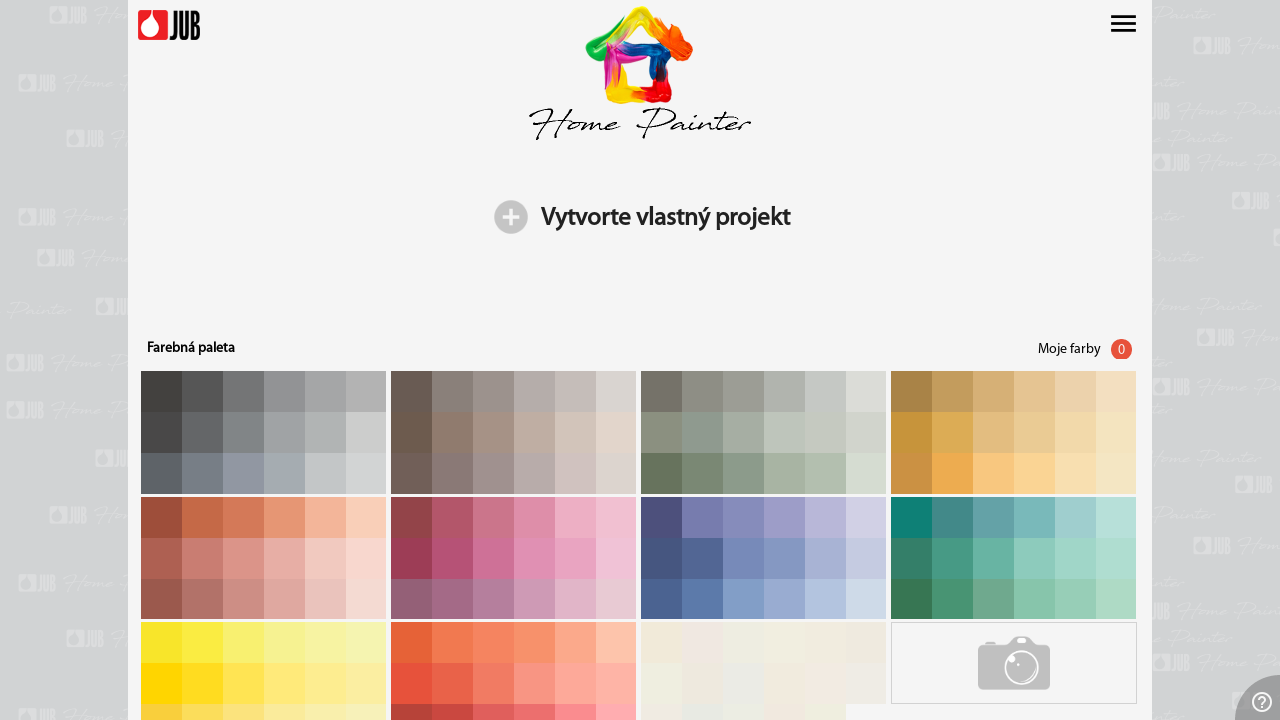

--- FILE ---
content_type: text/html
request_url: https://www.jubhomepainter.eu/Htmls/main.html?lng=sk&from=2730
body_size: 3609
content:
<!DOCTYPE html>
<html lang="en">
<head>
    <meta charset="UTF-8">
    <meta name="viewport" content="width=device-width, initial-scale=1, maximum-scale=1, minimum-scale=1, user-scalable=no, viewport-fit=cover">
    <title>JUB Home Painter</title>
    <link rel="stylesheet" href="../Framework7/css/framework7.min.css">
    <link rel="stylesheet" href="../Csses/main.css">

    <link rel="apple-touch-icon" sizes="180x180" href="../Content/favicon/apple-touch-icon.png">
    <link rel="icon" type="image/png" sizes="32x32" href="../Content/favicon/favicon-32x32.png">
    <link rel="icon" type="image/png" sizes="16x16" href="../Content/favicon/favicon-16x16.png">
    <link rel="manifest" href="../Content/favicon/manifest.json">
    <link rel="mask-icon" href="../Content/favicon/safari-pinned-tab.svg" color="#5bbad5">
    <meta name="theme-color" content="#ffffff">

    <!--    <script async src="https://www.googletagmanager.com/gtag/js?id=UA-116555104-1"></script> -->
    <script async src="https://www.googletagmanager.com/gtag/js?id=UA-114417519-2"></script>
    
    <script>
        window.dataLayer = window.dataLayer || [];
        function gtag(){dataLayer.push(arguments);}
        gtag('js', new Date());
        gtag('config', 'UA-116555104-1');
//        gtag('config', 'UA-114417519-2');

        /*
        gtag('event', 'action', {
            'event_category': 'Share',
            'event_label': 'Calculator'
        });
        gtag('event', 'action', {
            'event_category': 'Share',
            'event_label': 'Compare'
        });
        gtag('event', 'action', {
            'event_category': 'Share',
            'event_label': 'Project'
        });
        gtag('event', 'action', {
            'event_category': 'Share',
            'event_label': 'News'
        });
        gtag('event', 'action', {
            'event_category': 'Project',
            'event_label': 'Save'
        });
        gtag('event', 'action', {
            'event_category': 'Project',
            'event_label': 'Update'
        });


        gtag('event', 'selected', {
            'event_category': 'Color',
            'event_label': 'A012'
        });
        gtag('event', 'selected', {
            'event_category': 'TypicalObject',
            'event_label': 'A012'
        });
        */

    </script>
    
    <!-- Google Analytics -->
<!--
    <script>
        (function (i, s, o, g, r, a, m) {
            i['GoogleAnalyticsObject'] = r; i[r] = i[r] || function () {
                (i[r].q = i[r].q || []).push(arguments)
            }, i[r].l = 1 * new Date(); a = s.createElement(o),
            m = s.getElementsByTagName(o)[0]; a.async = 1; a.src = g; m.parentNode.insertBefore(a, m)
        })(window, document, 'script', 'https://www.google-analytics.com/analytics.js', 'ga');

        ga('create', 'UA-116555104-1', {
//        ga('create', 'UA-114417519-2', {
        'storage': 'none',
            'clientId': localStorage.getItem('ga:clientId')
        });
        ga(function (tracker) {
            localStorage.setItem('ga:clientId', tracker.get('clientId'));
        });
        ga('set', 'checkProtocolTask', null);

        switch (window.location.hostname) {
            case "www.jubhomepainter.eu": ga('set', 'page', "spletna stran"); break;
            case "localhost": ga('set', 'page', "razvoj"); break;
            default: 
                if (window.location.href.startsWith("file:") === true) {
                    ga('set', 'page', "mobilna naprava"); break;
                } else {
                    ga('set', 'page', "neznan naslov: " + window.location.href); break;
                }
        }
        ga('send', 'pageview');

        ga('send', 'event', 'Project', 'Save', [eventLabel], [eventValue], [fieldsObject]);
    </script>
    <!-- End Google Analytics -->

    <!-- Google Analytics (no mobile apps)
    <script>
        window.ga=window.ga||function(){(ga.q=ga.q||[]).push(arguments)};ga.l=+new Date;

        ga('create', 'UA-116555104-1', 'auto');
//        ga('create', 'UA-114417519-2', 'auto');
        ga('send', 'pageview');
    </script>
    <script async src='https://www.google-analytics.com/analytics.js'></script>
    <!-- End Google Analytics (no mobile apps) -->
</head>
<body class="unselectable">
    <div id="mainJDS">
        <div style="opacity:0;width:0px;position:fixed;left:-500px">
            <input type="file" id="inputFile_Camera" />
            <input type="file" id="inputFile_MyProject" />
            <input type="file" id="inputFile_Painter" />
        </div>
        <div class="statusbar"></div>
        <div class="panel panel-left panel-cover">
            <div id="panelTools">
                <div id="btnLanguage" class="fab fab-left-top fab-jds">
                </div>
            </div>
            <div id="panelWrapper" class="panel-close"> <!--Dodano panel-close in popravljeni li menu 12.09.2019 po ponudbi št.01/09/11/19-->
                <!--        <div class="panelTitle">
                    <img src="../Content/img/Company.png" />
                </div>
    -->
                <div id="panelList" class="list links-list">
                    <ul>
                        <li>
                            <a href="/myproject/">
                                <div class="item-content">
                                    <div class="item-media" style="margin-left: -20px; margin-right: 5px;"><i class="material-icons">build</i></div>
                                    <div class="item-inner">
                                        <div class="item-title" style="width: 200px;">
                                            <div id="panelMyProjects" style="margin-left: 15px;">Moji projekti</div>
                                        </div>
                                    </div>
                                </div>
                            </a>
                        </li>
                        <li>
                            <a onclick="PageMain.TypicalObjects(-1);">
                                <div class="item-content">
                                    <div class="item-media" style="margin-left: -20px; margin-right: 5px;"><i class="material-icons">store</i></div>
                                    <div class="item-inner">
                                        <div class="item-title" style="width: 200px;">
                                            <div id="panelTypicalObjects" style="margin-left: 15px;">Tipski objekti</div>
                                        </div>
                                    </div>
                                </div>
                            </a>
                        </li>
                        <li>
                            <a class="panel-close colorGroupMatch_onClick">
                                <div class="item-content">
                                    <div class="item-media" style="margin-left: -20px; margin-right: 5px;"><i class="material-icons">photo_camera</i></div>
                                    <div class="item-inner">
                                        <div class="item-title" style="width: 200px;">
                                            <div id="panelColorMatch" style="margin-left: 15px;">Color match</div>
                                        </div>
                                    </div>
                                </div>
                            </a>
                        </li>
                        <li>
                            <a href="/mycolors/">
                                <div class="item-content">
                                    <div class="item-media" style="margin-left: -20px; margin-right: 5px;"><i class="material-icons">visibility</i></div>
                                    <div class="item-inner">
                                        <div class="item-title" style="width: 200px;">
                                            <div id="panelMyColors" style="margin-left: 15px;">Moje barve</div>
                                        </div>
                                    </div>
                                </div>
                            </a>
                        </li>
                        <li id="panelLiCalculator">
                            <a href="/calculator/">
                                <div class="item-content">
                                    <div class="item-media" style="margin-left: -20px; margin-right: 5px;"><i class="material-icons">format_color_fill</i></div>
                                    <div class="item-inner">
                                        <div class="item-title" style="width: 200px;">
                                            <div id="panelCalculator" style="margin-left: 15px;">Izračun porabe</div>
                                        </div>
                                    </div>
                                </div>
                            </a>
                        </li>
                        <li id="panelLiNews">
                            <a href="/news/">
                                <div class="item-content">
                                    <div class="item-media" style="margin-left: -20px; margin-right: 5px;"><i class="material-icons">book</i></div>
                                    <div class="item-inner">
                                        <div class="item-title" style="width: 200px;">
                                            <div id="panelNews" style="margin-left: 15px;">Novice</div>
                                        </div>
                                    </div>
                                </div>
                            </a>
                        </li>
                        <li style="display:none">
                            <a href="#">
                                <div class="item-content">
                                    <div class="item-media" style="margin-left: -20px; margin-right: 5px;"><i class="material-icons">settings</i></div>
                                    <div class="item-inner">
                                        <div class="item-title" style="width: 200px;">
                                            <div id="panelSettings" style="margin-left: 15px;">Nastavitve</div>
                                        </div>
                                    </div>
                                </div>
                            </a>
                        </li>
                        <li>
                            <a href="/about/">
                                <div class="item-content">
                                    <div class="item-media" style="margin-left: -20px; margin-right: 5px;"><i class="material-icons">sort</i></div>
                                    <div class="item-inner">
                                        <div class="item-title" style="width: 200px;">
                                            <div id="panelAbout" style="margin-left: 15px;">O programu</div>
                                        </div>
                                    </div>
                                </div>
                            </a>
                        </li>
                    </ul>
                </div>
            </div>
        </div>
        <div class="panel panel-right panel-reveal">
            <div>
            </div>
        </div>
        <div class="view view-main view-init" data-url="/">
            <!-- Pages -->
            <div id="mainPage" class="page" data-page="main">
<!--
                <div class="navbar">
                    <div class="navbar-inner sliding">
                        <div class="title">JUB Home Painter</div>
                        <div class="right">
                            <a href="#" class="">
                                <i class="material-icons panel-open">menu</i>
                            </a>
                        </div>
                    </div>
                </div>
-->
                <div class="page-content" style="padding-top: 0px;">
                    <div class="right" style="right: 12px; top: 12px; position: absolute;">
                        <a href="#" class="">
                            <i class="material-icons panel-open" style="color: black;font-size: 33px;top: -5px;position:relative;">menu</i>
                        </a>
                    </div>
                    <div class="main-titlecompany">
                        <img src="../Content/img/Company_lefttop.png" />
                    </div>
                    <div class="main-title">
                        <img src="../Content/img/Company.png" />
                    </div>
                    <div class="main-data list links-list searchbar-hide-on-search main-list">

                        <!--Dodano 12.09.2019 po ponudbi št.01/09/11/19-->
                        <div style="width: 100%; height: 200px;">
                            <div style="">
                                <div style="padding-top: 70px;padding-bottom: 70px;">
                                    <div style="display:flex; justify-content:center;">
                                        <img onclick="PageMain.OpenProject(-1);" src="../Content/img/addProject.png" style="width: 40px;height: 40px;" />
                                        <div onclick="PageMain.OpenProject(-1);" style="font-weight: bold; margin-left: 10px; font-size: 25px; margin-top: 3px;" id="newProject">Izdelaj svoj projekt</div>
                                    </div>
                                </div>
                            </div>
                        </div>

                        <ul id="mainUL">
                            <li id="titleMyProjects" class="main-item-divider jds-item-divider item-divider">Moji projekti</li>
                            <li id="liProjects_Data"></li>
                            <li id="titleColorPaletteHeader" class="main-item-divider jds-item-divider item-divider">
                                <table style="margin-top: -9px;">
                                    <tr>
                                        <td style="width:100%"><div id="titleColorPalette" style="width: calc(100% - 102px);float: left;">Barvna paleta</div></td>
                                        <td style="width:130px">
                                            <a class="myColorsCount_onClick" style="padding: 3px;/*border: 1px solid #d2d2d2;*/height: 27px;border-radius: 4px;margin: 10px -6px 10px 0px;line-height: 21px !important;font-weight: normal;background-image: none" />
                                            <label id="mycolorsCounterText" style="padding-right: 10px">Moje barve</label>
                                            <label id="mycolorsCounter" style="background-color: #e7523b;color: whitesmoke;padding: 1px 7px 0px 7px;height: 20px;margin-right: 4px;margin-top: -1px;border-radius: 10px;">50</label>
                                        </td>
                                    </tr>
                                </table>
                            </li>

                            <li id="colorPalette">
                            </li>
                            <li id="titleNews" class="main-item-divider jds-item-divider item-divider">Zadnje novice</li>
                            <li id="liNews_Data">
                                <div id="mainNewsEmpty">
                                    <div class="block text-align-center">
                                        <div class="preloader color-multi">
                                            <span class="preloader-inner">
                                                <span class="preloader-inner-gap"></span>
                                                <span class="preloader-inner-left">
                                                    <span class="preloader-inner-half-circle"></span>
                                                </span>
                                                <span class="preloader-inner-right">
                                                    <span class="preloader-inner-half-circle"></span>
                                                </span>
                                            </span>
                                        </div>
                                    </div>
                                </div>
                            </li>
                        </ul>
                    </div>
                </div>
            </div>
        </div>
    </div>
    <div class="helpIcon"><a href="#" onclick="Help.Show_Event();"><i class="material-icons">help_outline</i></a></div>
    <div class="helpDiv" style="display:none">
        <div class="helpDiv-inner">
             <div class="helpDiv-showHelp"><span id="helpShowHelp">Prikazuj pomoč?</span><label class="checkbox"><input id="showHelpCheckbox" type="checkbox"><i class="icon-checkbox"></i></label></div>
            <div class="helpDiv-tools"><a href="#" class="helpClose_onClick"><i id="btnHelpClose" class="material-icons">close</i></a></div>
            <div class="helpDiv-data">
                <table class="helpDiv-headerTable">
                    <tr>
                        <td>
                            <div class="help-titleImage"></div>
                        </td>
                    </tr>
                    <tr>
                        <td>
                            <div class="help-titleText"></div>
                        </td>
                    </tr>
                </table>
                <table class="helpDiv-dataTable"></table>
            </div>
        </div>
    </div>
    <script src="../Framework7/js/framework7.js"></script>
    <script src="../Scripts/jquery-3.2.1.min.js"></script>
    <script src="../Jses/routes.js"></script>
    <script src="../jdsData/jdsLNGSettings.js"></script>
    <script src="../jdsData/jdsColorPalette.js"></script>
    <script src="../jdsData/jdsTrends.js"></script>
    <script src="../jdsData/jdsTypicalObjects.js"></script>
    <script src="../Jses/jdsVars.js"></script>
    <script src="../Jses/Database.js"></script>
    <script src="../Jses/SessionStorage.js"></script>
    <script src="../Jses/Ajax.js"></script>
    <script src="../Jses/jdsFunctions.js"></script>
    <script src="../Jses/ApplicationInfo.js"></script>
    <script src="../Jses/customEvents.js"></script>
    <script src="../Jses/localize.js"></script>
    <script src="../Jses/main.js"></script>
<script defer src="https://static.cloudflareinsights.com/beacon.min.js/vcd15cbe7772f49c399c6a5babf22c1241717689176015" integrity="sha512-ZpsOmlRQV6y907TI0dKBHq9Md29nnaEIPlkf84rnaERnq6zvWvPUqr2ft8M1aS28oN72PdrCzSjY4U6VaAw1EQ==" data-cf-beacon='{"version":"2024.11.0","token":"3e7ee6f95d544c68bdabe359bd897702","r":1,"server_timing":{"name":{"cfCacheStatus":true,"cfEdge":true,"cfExtPri":true,"cfL4":true,"cfOrigin":true,"cfSpeedBrain":true},"location_startswith":null}}' crossorigin="anonymous"></script>
</body>
</html>


--- FILE ---
content_type: text/css
request_url: https://www.jubhomepainter.eu/Framework7/css/framework7.min.css
body_size: 682760
content:
/**
 * Framework7 2.0.5
 * Full featured mobile HTML framework for building iOS & Android apps
 * http://framework7.io/
 *
 * Copyright 2014-2018 Vladimir Kharlampidi
 *
 * Released under the MIT License
 *
 * Released on: January 2, 2018
 */
.framework7-root,body,html{position:relative;height:100%;width:100%;overflow-x:hidden}body{margin:0;padding:0;font-size:14px;width:100%;background:#fff;overflow:hidden;-webkit-text-size-adjust:100%;-webkit-font-smoothing:antialiased}.framework7-root{overflow:hidden;-webkit-box-sizing:border-box;box-sizing:border-box}.framework7-initializing *,.framework7-initializing :after,.framework7-initializing :before{-webkit-transition-duration:0s!important;transition-duration:0s!important}@media all and (width:1024px) and (height:691px) and (orientation:landscape){.framework7-root,body,html{height:671px}}@media all and (width:1024px) and (height:692px) and (orientation:landscape){.framework7-root,body,html{height:672px}}*{-webkit-tap-highlight-color:transparent;-webkit-touch-callout:none}a,input,select,textarea{outline:0}a{cursor:pointer;text-decoration:none}p{margin:1em 0}.disabled{opacity:.55!important;pointer-events:none!important}.ios body{font-family:-apple-system,SF UI Text,Helvetica Neue,Helvetica,Arial,sans-serif;color:#000;line-height:1.4}.ios .if-md,.ios .md-only{display:none!important}.ios a{color:#007aff}@media all and (width:1024px) and (height:691px) and (orientation:landscape){.ios,.ios .framework7-root,.ios body{height:671px}}@media all and (width:1024px) and (height:692px) and (orientation:landscape){.ios,.ios .framework7-root,.ios body{height:672px}}.ios .theme-dark{color:#fff}.ios .color-theme-red a{color:#ff3b30}.ios .color-theme-green a{color:#4cd964}.ios .color-theme-blue a{color:#007aff}.ios .color-theme-pink a{color:#ff2d55}.ios .color-theme-yellow a{color:#fc0}.ios .color-theme-orange a{color:#ff9500}.ios .color-theme-gray a{color:#8e8e93}.ios .color-theme-white a{color:#fff}.ios .color-theme-black a{color:#000}.ios a.color-red{color:#ff3b30}.ios a.color-green{color:#4cd964}.ios a.color-blue{color:#007aff}.ios a.color-pink{color:#ff2d55}.ios a.color-yellow{color:#fc0}.ios a.color-orange{color:#ff9500}.ios a.color-gray{color:#8e8e93}.ios a.color-white{color:#fff}.ios a.color-black{color:#000}.md body{font-family:Roboto,Noto,Helvetica,Arial,sans-serif;color:#212121;line-height:1.5}.md .if-ios,.md .ios-only{display:none!important}.md a{color:#2196f3}.md .theme-dark{color:rgba(255,255,255,.87)}.md .color-theme-red a{color:#f44336}.md .color-theme-green a{color:#4caf50}.md .color-theme-blue a{color:#2196f3}.md .color-theme-pink a{color:#e91e63}.md .color-theme-yellow a{color:#ffeb3b}.md .color-theme-orange a{color:#ff9800}.md .color-theme-gray a{color:#9e9e9e}.md .color-theme-white a{color:#fff}.md .color-theme-black a{color:#000}.md a.color-red{color:#f44336}.md a.color-green{color:#4caf50}.md a.color-blue{color:#2196f3}.md a.color-pink{color:#e91e63}.md a.color-yellow{color:#ffeb3b}.md a.color-orange{color:#ff9800}.md a.color-gray{color:#9e9e9e}.md a.color-white{color:#fff}.md a.color-black{color:#000}.statusbar{position:absolute;left:0;top:0;width:100%;z-index:10000;-webkit-box-sizing:border-box;box-sizing:border-box;display:none}html.device-ios .statusbar,html.ios:not(.device-ios):not(.device-android) .statusbar{height:20px}html.device-android .statusbar,html.md:not(.device-ios):not(.device-android) .statusbar{height:24px}html.device-ios.device-iphone-x .statusbar{height:constant(safe-area-inset-top);height:env(safe-area-inset-top)}html.with-statusbar .statusbar{display:block}html.with-statusbar.device-ios .framework7-root,html.with-statusbar.ios:not(.device-ios):not(.device-android) .framework7-root{padding-top:20px}html.with-statusbar.device-ios .panel,html.with-statusbar.ios:not(.device-ios):not(.device-android) .panel{top:20px;height:calc(100% - 20px)}html.with-statusbar.device-android .framework7-root,html.with-statusbar.md:not(.device-ios):not(.device-android) .framework7-root{padding-top:24px}html.with-statusbar.device-android .panel,html.with-statusbar.md:not(.device-ios):not(.device-android) .panel{top:24px;height:calc(100% - 24px)}html.with-statusbar.device-iphone-x .framework7-root{padding-top:constant(safe-area-inset-top);padding-top:env(safe-area-inset-top)}html.with-statusbar.device-iphone-x .panel{top:constant(safe-area-inset-top);top:env(safe-area-inset-top);height:calc(100% - constant(safe-area-inset-top));height:calc(100% - env(safe-area-inset-top))}.ios .statusbar{background:#f7f7f8}.ios .theme-dark .statusbar{background-color:#1b1b1b}.md .statusbar{background:#0a6ebd}.md .color-theme-red .statusbar{background:#d2190b}.md .color-theme-green .statusbar{background:#357a38}.md .color-theme-blue .statusbar{background:#0a6ebd}.md .color-theme-pink .statusbar{background:#aa1145}.md .color-theme-yellow .statusbar{background:#eed500}.md .color-theme-orange .statusbar{background:#b36a00}.md .color-theme-gray .statusbar{background:#787878}.md .color-theme-white .statusbar{background:#d9d9d9}.md .color-theme-black .statusbar{background:#000}.view,.views{position:relative;height:100%;z-index:5000;overflow:hidden;-webkit-box-sizing:border-box;box-sizing:border-box}.pages{position:relative;width:100%;height:100%;overflow:hidden}.page{-webkit-box-sizing:border-box;box-sizing:border-box;position:absolute;left:0;top:0;width:100%;height:100%;-webkit-transform:translate3d(0,0,0);transform:translate3d(0,0,0);contain:layout size style}.page.stacked{display:none}.page-previous{pointer-events:none}.page-content{overflow:auto;-webkit-overflow-scrolling:touch;-webkit-box-sizing:border-box;box-sizing:border-box;height:100%;position:relative;z-index:1;contain:layout size style;will-change:scroll-position}.ios .page-shadow-effect{position:absolute;top:0;width:16px;bottom:0;z-index:-1;content:'';will-change:opacity;opacity:0;right:100%;background:-webkit-gradient(linear,left top,right top,from(rgba(0,0,0,0)),color-stop(10%,rgba(0,0,0,0)),color-stop(50%,rgba(0,0,0,.01)),to(rgba(0,0,0,.2)));background:-webkit-linear-gradient(left,rgba(0,0,0,0) 0,rgba(0,0,0,0) 10%,rgba(0,0,0,.01) 50%,rgba(0,0,0,.2) 100%);background:linear-gradient(to right,rgba(0,0,0,0) 0,rgba(0,0,0,0) 10%,rgba(0,0,0,.01) 50%,rgba(0,0,0,.2) 100%)}.ios .page-opacity-effect{position:absolute;left:0;top:0;background:rgba(0,0,0,.1);width:100%;bottom:0;content:'';opacity:0;z-index:10000;will-change:opacity}.ios .router-dynamic-navbar-inside .page-opacity-effect,.ios .router-dynamic-navbar-inside .page-shadow-effect{top:44px}.ios .page{background:#efeff4}.ios .page-previous{-webkit-transform:translate3d(-20%,0,0);transform:translate3d(-20%,0,0)}.ios .page-next{-webkit-transform:translate3d(100%,0,0);transform:translate3d(100%,0,0)}.ios .page-previous .page-opacity-effect{opacity:1}.ios .page-previous:after{opacity:1}.ios .page-current .page-shadow-effect{opacity:1}.ios .page-transitioning,.ios .page-transitioning .page-opacity-effect,.ios .page-transitioning page-shadow-effect{-webkit-transition-duration:.4s;transition-duration:.4s}.ios .router-transition-backward .page-current,.ios .router-transition-backward .page-next,.ios .router-transition-backward .page-previous:not(.stacked),.ios .router-transition-forward .page-current,.ios .router-transition-forward .page-next,.ios .router-transition-forward .page-previous:not(.stacked){will-change:transform;pointer-events:none}.ios .router-transition-css-forward .page-next{-webkit-animation:ios-page-next-to-current .4s forwards;animation:ios-page-next-to-current .4s forwards}.ios .router-transition-css-forward .page-next:before{position:absolute;top:0;width:16px;bottom:0;z-index:-1;content:'';will-change:opacity;opacity:0;right:100%;background:-webkit-gradient(linear,left top,right top,from(rgba(0,0,0,0)),color-stop(10%,rgba(0,0,0,0)),color-stop(50%,rgba(0,0,0,.01)),to(rgba(0,0,0,.2)));background:-webkit-linear-gradient(left,rgba(0,0,0,0) 0,rgba(0,0,0,0) 10%,rgba(0,0,0,.01) 50%,rgba(0,0,0,.2) 100%);background:linear-gradient(to right,rgba(0,0,0,0) 0,rgba(0,0,0,0) 10%,rgba(0,0,0,.01) 50%,rgba(0,0,0,.2) 100%);-webkit-animation:ios-page-next-to-current-shadow .4s forwards;animation:ios-page-next-to-current-shadow .4s forwards}.ios .router-transition-css-forward .page-current{-webkit-animation:ios-page-current-to-previous .4s forwards;animation:ios-page-current-to-previous .4s forwards}.ios .router-transition-css-forward .page-current:after{position:absolute;left:0;top:0;background:rgba(0,0,0,.1);width:100%;bottom:0;content:'';opacity:0;z-index:10000;will-change:opacity;-webkit-animation:ios-page-current-to-previous-opacity .4s forwards;animation:ios-page-current-to-previous-opacity .4s forwards}.ios .router-transition-css-forward.router-dynamic-navbar-inside .page-current:after,.ios .router-transition-css-forward.router-dynamic-navbar-inside .page-next:before{top:44px}.ios .router-transition-css-backward .page-current,.ios .router-transition-css-backward .page-previous{will-change:transform;pointer-events:none}.ios .router-transition-css-backward .page-previous{-webkit-animation:ios-page-previous-to-current .4s forwards;animation:ios-page-previous-to-current .4s forwards}.ios .router-transition-css-backward .page-previous:after{position:absolute;left:0;top:0;background:rgba(0,0,0,.1);width:100%;bottom:0;content:'';opacity:0;z-index:10000;will-change:opacity;-webkit-animation:ios-page-previous-to-current-opacity .4s forwards;animation:ios-page-previous-to-current-opacity .4s forwards}.ios .router-transition-css-backward .page-current{-webkit-animation:ios-page-current-to-next .4s forwards;animation:ios-page-current-to-next .4s forwards}.ios .router-transition-css-backward .page-current:before{position:absolute;top:0;width:16px;bottom:0;z-index:-1;content:'';will-change:opacity;opacity:0;right:100%;background:-webkit-gradient(linear,left top,right top,from(rgba(0,0,0,0)),color-stop(10%,rgba(0,0,0,0)),color-stop(50%,rgba(0,0,0,.01)),to(rgba(0,0,0,.2)));background:-webkit-linear-gradient(left,rgba(0,0,0,0) 0,rgba(0,0,0,0) 10%,rgba(0,0,0,.01) 50%,rgba(0,0,0,.2) 100%);background:linear-gradient(to right,rgba(0,0,0,0) 0,rgba(0,0,0,0) 10%,rgba(0,0,0,.01) 50%,rgba(0,0,0,.2) 100%);-webkit-animation:ios-page-current-to-next-shadow .4s forwards;animation:ios-page-current-to-next-shadow .4s forwards}.ios .router-transition-css-backward.router-dynamic-navbar-inside .page-current:before,.ios .router-transition-css-backward.router-dynamic-navbar-inside .page-previous:after{top:44px}.ios .theme-dark .page,.page.ios .theme-dark{background:#171717}@-webkit-keyframes ios-page-next-to-current{from{-webkit-transform:translate3d(100%,0,0);transform:translate3d(100%,0,0)}to{-webkit-transform:translate3d(0,0,0);transform:translate3d(0,0,0)}}@keyframes ios-page-next-to-current{from{-webkit-transform:translate3d(100%,0,0);transform:translate3d(100%,0,0)}to{-webkit-transform:translate3d(0,0,0);transform:translate3d(0,0,0)}}@-webkit-keyframes ios-page-previous-to-current{from{-webkit-transform:translate3d(-20%,0,0);transform:translate3d(-20%,0,0)}to{-webkit-transform:translate3d(0,0,0);transform:translate3d(0,0,0)}}@keyframes ios-page-previous-to-current{from{-webkit-transform:translate3d(-20%,0,0);transform:translate3d(-20%,0,0)}to{-webkit-transform:translate3d(0,0,0);transform:translate3d(0,0,0)}}@-webkit-keyframes ios-page-current-to-previous{from{-webkit-transform:translate3d(0,0,0);transform:translate3d(0,0,0)}to{-webkit-transform:translate3d(-20%,0,0);transform:translate3d(-20%,0,0)}}@keyframes ios-page-current-to-previous{from{-webkit-transform:translate3d(0,0,0);transform:translate3d(0,0,0)}to{-webkit-transform:translate3d(-20%,0,0);transform:translate3d(-20%,0,0)}}@-webkit-keyframes ios-page-current-to-next{from{-webkit-transform:translate3d(0,0,0);transform:translate3d(0,0,0)}to{-webkit-transform:translate3d(100%,0,0);transform:translate3d(100%,0,0)}}@keyframes ios-page-current-to-next{from{-webkit-transform:translate3d(0,0,0);transform:translate3d(0,0,0)}to{-webkit-transform:translate3d(100%,0,0);transform:translate3d(100%,0,0)}}@-webkit-keyframes ios-page-next-to-current-shadow{from{opacity:0}to{opacity:1}}@keyframes ios-page-next-to-current-shadow{from{opacity:0}to{opacity:1}}@-webkit-keyframes ios-page-previous-to-current-opacity{from{opacity:1}to{opacity:0}}@keyframes ios-page-previous-to-current-opacity{from{opacity:1}to{opacity:0}}@-webkit-keyframes ios-page-current-to-previous-opacity{from{opacity:0}to{opacity:1}}@keyframes ios-page-current-to-previous-opacity{from{opacity:0}to{opacity:1}}@-webkit-keyframes ios-page-current-to-next-shadow{from{opacity:1}to{opacity:0}}@keyframes ios-page-current-to-next-shadow{from{opacity:1}to{opacity:0}}.md .page{background:#fff;contain:strict}.md .page-next{-webkit-transform:translate3d(0,56px,0);transform:translate3d(0,56px,0);opacity:0;pointer-events:none}.md .page-transitioning{-webkit-transition-duration:250ms;transition-duration:250ms}.md .router-transition-backward .page,.md .router-transition-forward .page{pointer-events:none}.md .router-transition-backward .page-current,.md .router-transition-backward .page-next,.md .router-transition-forward .page-current,.md .router-transition-forward .page-next{will-change:transform,opacity}.md .router-transition-css-forward .page-next{-webkit-animation:md-page-next-to-current 250ms forwards;animation:md-page-next-to-current 250ms forwards}.md .router-transition-css-forward .page-current{-webkit-animation:none;animation:none}.md .router-transition-css-backward .page-current{-webkit-animation:md-page-current-to-next 250ms forwards;animation:md-page-current-to-next 250ms forwards}.md .router-transition-css-backward .page-previous{-webkit-animation:none;animation:none}.md .theme-dark .page,.page.md .theme-dark{background:#171717}@-webkit-keyframes md-page-next-to-current{from{-webkit-transform:translate3d(0,56px,0);transform:translate3d(0,56px,0);opacity:0}to{-webkit-transform:translate3d(0,0,0);transform:translate3d(0,0,0);opacity:1}}@keyframes md-page-next-to-current{from{-webkit-transform:translate3d(0,56px,0);transform:translate3d(0,56px,0);opacity:0}to{-webkit-transform:translate3d(0,0,0);transform:translate3d(0,0,0);opacity:1}}@-webkit-keyframes md-page-current-to-next{from{-webkit-transform:translate3d(0,0,0);transform:translate3d(0,0,0);opacity:1}to{-webkit-transform:translate3d(0,56px,0);transform:translate3d(0,56px,0);opacity:0}}@keyframes md-page-current-to-next{from{-webkit-transform:translate3d(0,0,0);transform:translate3d(0,0,0);opacity:1}to{-webkit-transform:translate3d(0,56px,0);transform:translate3d(0,56px,0);opacity:0}}.link,.tab-link{display:-webkit-inline-box;display:-webkit-inline-flex;display:-ms-inline-flexbox;display:inline-flex;-webkit-box-align:center;-webkit-align-items:center;-ms-flex-align:center;align-items:center;-webkit-align-content:center;-ms-flex-line-pack:center;align-content:center;-webkit-box-pack:center;-webkit-justify-content:center;-ms-flex-pack:center;justify-content:center;position:relative;-webkit-box-sizing:border-box;box-sizing:border-box;-webkit-transform:translate3d(0,0,0);transform:translate3d(0,0,0);z-index:1}.ios .link{-webkit-transition:opacity .3s;transition:opacity .3s}.ios .link i+i,.ios .link i+span,.ios .link span+i,.ios .link span+span{margin-left:7px}.ios .link.active-state{opacity:.3;-webkit-transition-duration:0s;transition-duration:0s}.md .link i+i,.md .link i+span,.md .link span+i,.md .link span+span{margin-left:8px}.navbar{position:relative;left:0;top:0;width:100%;z-index:500;-webkit-backface-visibility:hidden;backface-visibility:hidden;-webkit-box-sizing:border-box;box-sizing:border-box;margin:0;-webkit-transform:translate3d(0,0,0);transform:translate3d(0,0,0)}.navbar b{font-weight:500}.navbar a.link{display:-webkit-box;display:-webkit-flex;display:-ms-flexbox;display:flex}.navbar .left,.navbar .right,.navbar .title{position:relative;z-index:1}.navbar .title{text-align:center;position:relative;overflow:hidden;text-overflow:ellipsis;white-space:nowrap;-webkit-flex-shrink:10;-ms-flex-negative:10;flex-shrink:10;font-weight:500;display:inline-block}.navbar .subtitle{display:block}.navbar .left,.navbar .right{-webkit-flex-shrink:0;-ms-flex-negative:0;flex-shrink:0;display:-webkit-box;display:-webkit-flex;display:-ms-flexbox;display:flex;-webkit-box-pack:start;-webkit-justify-content:flex-start;-ms-flex-pack:start;justify-content:flex-start;-webkit-box-align:center;-webkit-align-items:center;-ms-flex-align:center;align-items:center;-webkit-transform:translate3d(0,0,0);transform:translate3d(0,0,0)}.navbar .right:first-child{position:absolute;height:100%}.navbar-inner{position:absolute;left:0;top:0;width:100%;height:100%;display:-webkit-box;display:-webkit-flex;display:-ms-flexbox;display:flex;-webkit-box-align:center;-webkit-align-items:center;-ms-flex-align:center;align-items:center;-webkit-box-sizing:border-box;box-sizing:border-box}.navbar-inner.stacked{display:none}.page>.navbar,.view>.navbar,.views>.navbar{position:absolute}.ios .navbar{height:44px;font-size:17px;background:#f7f7f8}.ios .navbar.no-hairline:after{display:none!important}.ios .navbar:after{-webkit-backface-visibility:hidden;backface-visibility:hidden}.ios .navbar a.link{-webkit-box-pack:start;-webkit-justify-content:flex-start;-ms-flex-pack:start;justify-content:flex-start;line-height:44px;height:44px}.ios .navbar a.icon-only{width:44px;margin:0;-webkit-box-pack:center;-webkit-justify-content:center;-ms-flex-pack:center;justify-content:center}.ios .navbar .title{font-size:17px;margin:0;line-height:1.2}.ios .navbar .subtitle{color:#6d6d72;line-height:1;font-size:10px;text-align:center;font-weight:400}.ios .navbar .left a+a,.ios .navbar .right a+a{margin-left:15px}.ios .navbar .title,.ios .navbar b{font-weight:600}.ios .navbar .left{margin-right:10px}.ios .navbar .right{margin-left:10px}.ios .navbar .right:first-child{right:8px}.ios .navbar:after{content:'';position:absolute;background-color:#c4c4c4;display:block;z-index:15;top:auto;right:auto;bottom:0;left:0;height:1px;width:100%;-webkit-transform-origin:50% 100%;transform-origin:50% 100%}.ios.device-pixel-ratio-2 .navbar:after{-webkit-transform:scaleY(.5);transform:scaleY(.5)}.ios.device-pixel-ratio-3 .navbar:after{-webkit-transform:scaleY(.33);transform:scaleY(.33)}.ios .navbar-inner{-webkit-box-pack:justify;-webkit-justify-content:space-between;-ms-flex-pack:justify;justify-content:space-between;padding:0 8px}.ios .navbar~.page-content,.ios .navbar~:not(.no-navbar) .page-content{padding-top:44px}.ios .navbar-previous{pointer-events:none}.ios .navbar-previous .fading,.ios .navbar-previous .left,.ios .navbar-previous .right,.ios .navbar-previous .subnavbar,.ios .navbar-previous>.title{opacity:0}.ios .navbar-previous .sliding{opacity:0}.ios .navbar-previous .subnavbar.sliding,.ios .navbar-previous.sliding .subnavbar{opacity:1;-webkit-transform:translate3d(-100%,0,0);transform:translate3d(-100%,0,0)}.ios .navbar-next{pointer-events:none}.ios .navbar-next .fading,.ios .navbar-next .left,.ios .navbar-next .right,.ios .navbar-next .subnavbar,.ios .navbar-next>.title{opacity:0}.ios .navbar-next .sliding{opacity:0}.ios .navbar-next.sliding .left,.ios .navbar-next.sliding .right,.ios .navbar-next.sliding .subnavbar,.ios .navbar-next.sliding>.title{opacity:0}.ios .navbar-next .subnavbar.sliding,.ios .navbar-next.sliding .subnavbar{opacity:1;-webkit-transform:translate3d(100%,0,0);transform:translate3d(100%,0,0)}.ios .navbar-transitioning{-webkit-transition-duration:.4s;transition-duration:.4s}.ios .navbar-hidden{-webkit-transform:translate3d(0,-100%,0);transform:translate3d(0,-100%,0)}.ios .router-transition-css-backward .navbar-current .left,.ios .router-transition-css-backward .navbar-current .right,.ios .router-transition-css-backward .navbar-current .subnavbar,.ios .router-transition-css-backward .navbar-current>.title,.ios .router-transition-css-forward .navbar-current .left,.ios .router-transition-css-forward .navbar-current .right,.ios .router-transition-css-forward .navbar-current .subnavbar,.ios .router-transition-css-forward .navbar-current>.title{-webkit-animation:ios-navbar-element-fade-out .4s forwards;animation:ios-navbar-element-fade-out .4s forwards}.ios .router-transition-css-backward .navbar-current .left.sliding .icon,.ios .router-transition-css-backward .navbar-current .sliding,.ios .router-transition-css-backward .navbar-current.sliding .left,.ios .router-transition-css-backward .navbar-current.sliding .left .icon,.ios .router-transition-css-backward .navbar-current.sliding .right,.ios .router-transition-css-backward .navbar-current.sliding>.title,.ios .router-transition-css-forward .navbar-current .left.sliding .icon,.ios .router-transition-css-forward .navbar-current .sliding,.ios .router-transition-css-forward .navbar-current.sliding .left,.ios .router-transition-css-forward .navbar-current.sliding .left .icon,.ios .router-transition-css-forward .navbar-current.sliding .right,.ios .router-transition-css-forward .navbar-current.sliding>.title{-webkit-transition-duration:.4s;transition-duration:.4s;opacity:0!important;-webkit-animation:none;animation:none}.ios .router-transition-css-backward .navbar-current .sliding.subnavbar,.ios .router-transition-css-backward .navbar-current.sliding .subnavbar,.ios .router-transition-css-forward .navbar-current .sliding.subnavbar,.ios .router-transition-css-forward .navbar-current.sliding .subnavbar{-webkit-transition-duration:.4s;transition-duration:.4s;-webkit-animation:none;animation:none;opacity:1}.ios .router-transition-css-backward .navbar-previous .left,.ios .router-transition-css-backward .navbar-previous .right,.ios .router-transition-css-backward .navbar-previous .subnavbar,.ios .router-transition-css-backward .navbar-previous>.title,.ios .router-transition-css-forward .navbar-next .left,.ios .router-transition-css-forward .navbar-next .right,.ios .router-transition-css-forward .navbar-next .subnavbar,.ios .router-transition-css-forward .navbar-next>.title{-webkit-animation:ios-navbar-element-fade-in .4s forwards;animation:ios-navbar-element-fade-in .4s forwards}.ios .router-transition-css-backward .navbar-previous .left.sliding .icon,.ios .router-transition-css-backward .navbar-previous .sliding,.ios .router-transition-css-backward .navbar-previous.sliding .left,.ios .router-transition-css-backward .navbar-previous.sliding .left .icon,.ios .router-transition-css-backward .navbar-previous.sliding .right,.ios .router-transition-css-backward .navbar-previous.sliding .subnavbar,.ios .router-transition-css-backward .navbar-previous.sliding>.title,.ios .router-transition-css-forward .navbar-next .left.sliding .icon,.ios .router-transition-css-forward .navbar-next .sliding,.ios .router-transition-css-forward .navbar-next.sliding .left,.ios .router-transition-css-forward .navbar-next.sliding .left .icon,.ios .router-transition-css-forward .navbar-next.sliding .right,.ios .router-transition-css-forward .navbar-next.sliding .subnavbar,.ios .router-transition-css-forward .navbar-next.sliding>.title{-webkit-transition-duration:.4s;transition-duration:.4s;-webkit-animation:none;animation:none;-webkit-transform:translate3d(0,0,0)!important;transform:translate3d(0,0,0)!important;opacity:1!important}.ios .theme-dark .navbar,.navbar.ios .theme-dark{background:#1b1b1b}.ios .theme-dark .navbar:after,.navbar.ios .theme-dark:after{background-color:#282829}.ios .theme-dark .navbar .subtitle,.navbar.ios .theme-dark .subtitle{color:#8e8e93}@media (orientation:landscape){.ios.device-iphone-x .ios-edges .navbar-inner,.ios.device-iphone-x .ios-left-edge .navbar-inner,.ios.device-iphone-x .panel-left .navbar-inner,.ios.device-iphone-x .popup .navbar-inner,.ios.device-iphone-x .sheet-modal .navbar-inner{padding-left:calc(8px + constant(safe-area-inset-right));padding-left:calc(8px + env(safe-area-inset-right))}.ios.device-iphone-x .ios-edges .navbar-inner,.ios.device-iphone-x .ios-right-edge .navbar-inner,.ios.device-iphone-x .panel-right .navbar-inner,.ios.device-iphone-x .popup .navbar-inner,.ios.device-iphone-x .sheet-modal .navbar-inner{padding-right:calc(8px + constant(safe-area-inset-right));padding-right:calc(8px + env(safe-area-inset-right))}}@-webkit-keyframes ios-navbar-element-fade-in{from{opacity:0}to{opacity:1}}@keyframes ios-navbar-element-fade-in{from{opacity:0}to{opacity:1}}@-webkit-keyframes ios-navbar-element-fade-out{from{opacity:1}to{opacity:0}}@keyframes ios-navbar-element-fade-out{from{opacity:1}to{opacity:0}}.md .navbar{height:56px;background:#2196f3;color:#fff;font-size:20px}.md .navbar:after{content:'';position:absolute;right:0;width:100%;top:100%;bottom:auto;height:10px;pointer-events:none;background:-webkit-gradient(linear,left top,left bottom,from(rgba(0,0,0,.3)),color-stop(40%,rgba(0,0,0,.1)),color-stop(50%,rgba(0,0,0,.05)),color-stop(80%,rgba(0,0,0,0)),to(rgba(0,0,0,0)));background:-webkit-linear-gradient(top,rgba(0,0,0,.3) 0,rgba(0,0,0,.1) 40%,rgba(0,0,0,.05) 50%,rgba(0,0,0,0) 80%,rgba(0,0,0,0) 100%);background:linear-gradient(to bottom,rgba(0,0,0,.3) 0,rgba(0,0,0,.1) 40%,rgba(0,0,0,.05) 50%,rgba(0,0,0,0) 80%,rgba(0,0,0,0) 100%)}.md .navbar.no-shadow:after{display:none}.md .navbar a{color:inherit}.md .navbar a.link{-webkit-box-pack:center;-webkit-justify-content:center;-ms-flex-pack:center;justify-content:center;padding:0 16px;min-width:48px;height:56px;line-height:56px}.md .navbar a.link:before{content:'';width:152%;height:152%;position:absolute;left:-26%;top:-26%;background-image:-webkit-radial-gradient(center,circle cover,rgba(255,255,255,.15) 66%,rgba(255,255,255,0) 66%);background-image:-webkit-radial-gradient(center,circle,rgba(255,255,255,.15) 66%,rgba(255,255,255,0) 66%);background-image:radial-gradient(circle at center,rgba(255,255,255,.15) 66%,rgba(255,255,255,0) 66%);background-repeat:no-repeat;background-position:center;background-size:100% 100%;opacity:0;pointer-events:none;-webkit-transition-duration:.6s;transition-duration:.6s}.md .navbar a.link.active-state:before{opacity:1;-webkit-transition-duration:150ms;transition-duration:150ms}.md .navbar a.icon-only{min-width:0;-webkit-flex-shrink:0;-ms-flex-negative:0;flex-shrink:0}.md .navbar .title{margin:0 16px;line-height:1.2;text-align:left}.md .navbar .subtitle{line-height:1.2;font-size:14px;font-weight:400;color:rgba(255,255,255,.85)}.md .navbar .right{margin-left:auto}.md .navbar .right:first-child{right:16px}.md .navbar-inner{-webkit-box-pack:start;-webkit-justify-content:flex-start;-ms-flex-pack:start;justify-content:flex-start;overflow:hidden}.md .page-with-subnavbar .navbar-inner{overflow:visible}.md .navbar~* .page-content,.md .navbar~.page-content{padding-top:56px}@media (min-width:768px){.md .navbar{height:64px}.md .navbar a.link{height:64px;line-height:64px}.md .navbar~* .page-content,.md .navbar~.page-content{padding-top:64px}}.md .navbar-transitioning{-webkit-transition-duration:.4s;transition-duration:.4s}.md .navbar-hidden{-webkit-transform:translate3d(0,-100%,0);transform:translate3d(0,-100%,0)}.md .navbar-hidden:after{display:none}.md .color-theme-red .navbar,.md .color-theme-red.navbar{background:#f44336}.md .color-theme-green .navbar,.md .color-theme-green.navbar{background:#4caf50}.md .color-theme-blue .navbar,.md .color-theme-blue.navbar{background:#2196f3}.md .color-theme-pink .navbar,.md .color-theme-pink.navbar{background:#e91e63}.md .color-theme-yellow .navbar,.md .color-theme-yellow.navbar{background:#ffeb3b}.md .color-theme-orange .navbar,.md .color-theme-orange.navbar{background:#ff9800}.md .color-theme-gray .navbar,.md .color-theme-gray.navbar{background:#9e9e9e}.md .color-theme-white .navbar,.md .color-theme-white.navbar{background:#fff}.md .color-theme-black .navbar,.md .color-theme-black.navbar{background:#000}.md .navbar.color-red{background:#f44336}.md .navbar.color-green{background:#4caf50}.md .navbar.color-blue{background:#2196f3}.md .navbar.color-pink{background:#e91e63}.md .navbar.color-yellow{background:#ffeb3b}.md .navbar.color-orange{background:#ff9800}.md .navbar.color-gray{background:#9e9e9e}.md .navbar.color-white{background:#fff}.md .navbar.color-black{background:#000}.toolbar{width:100%;position:relative;margin:0;-webkit-transform:translate3d(0,0,0);transform:translate3d(0,0,0);-webkit-backface-visibility:hidden;backface-visibility:hidden;z-index:500;-webkit-box-sizing:border-box;box-sizing:border-box;left:0}.toolbar b{font-weight:500}.toolbar a{-webkit-box-sizing:border-box;box-sizing:border-box;-webkit-flex-shrink:1;-ms-flex-negative:1;flex-shrink:1;position:relative;white-space:nowrap;text-overflow:ellipsis}.toolbar a.link{display:-webkit-box;display:-webkit-flex;display:-ms-flexbox;display:flex}.toolbar i.icon{display:block}.toolbar-inner{position:absolute;left:0;top:0;width:100%;height:100%;display:-webkit-box;display:-webkit-flex;display:-ms-flexbox;display:flex;-webkit-box-pack:justify;-webkit-justify-content:space-between;-ms-flex-pack:justify;justify-content:space-between;-webkit-box-sizing:border-box;box-sizing:border-box;-webkit-box-align:center;-webkit-align-items:center;-ms-flex-align:center;align-items:center;-webkit-align-content:center;-ms-flex-line-pack:center;align-content:center}.views>.tabbar,.views>.tabbar-labels{z-index:5001}.tabbar a.link,.tabbar-labels a.link{line-height:1.4}.tabbar a.link,.tabbar a.tab-link,.tabbar-labels a.link,.tabbar-labels a.tab-link{height:100%;width:100%;-webkit-box-sizing:border-box;box-sizing:border-box;display:-webkit-box;display:-webkit-flex;display:-ms-flexbox;display:flex;-webkit-box-pack:center;-webkit-justify-content:center;-ms-flex-pack:center;justify-content:center;-webkit-box-align:center;-webkit-align-items:center;-ms-flex-align:center;align-items:center;-webkit-box-orient:vertical;-webkit-box-direction:normal;-webkit-flex-direction:column;-ms-flex-direction:column;flex-direction:column}.tabbar-labels a.link,.tabbar-labels a.tab-link{height:100%;-webkit-box-pack:justify;-webkit-justify-content:space-between;-ms-flex-pack:justify;justify-content:space-between;-webkit-box-align:center;-webkit-align-items:center;-ms-flex-align:center;align-items:center}.tabbar-labels a.link .tabbar-label,.tabbar-labels a.tab-link .tabbar-label{display:block;line-height:1;margin:0;position:relative;text-overflow:ellipsis;white-space:nowrap}.tabbar-scrollable .toolbar-inner{overflow:auto;-webkit-overflow-scrolling:touch}.tabbar-scrollable .toolbar-inner::-webkit-scrollbar{display:none!important;width:0!important;height:0!important;-webkit-appearance:none;opacity:0!important}.tabbar-scrollable a.link,.tabbar-scrollable a.tab-link{width:auto;-webkit-flex-shrink:0;-ms-flex-negative:0;flex-shrink:0}.page>.toolbar,.view>.toolbar,.views>.toolbar{position:absolute}.ios .toolbar{height:44px;font-size:17px;background:#f7f7f8;bottom:0}.ios .toolbar:after{-webkit-backface-visibility:hidden;backface-visibility:hidden}.ios .toolbar a.link{line-height:44px;height:44px}.ios .toolbar a.link i+i,.ios .toolbar a.link i+span,.ios .toolbar a.link span+i,.ios .toolbar a.link span+span{margin-left:7px}.ios .toolbar a.icon-only{min-height:44px;display:-webkit-box;display:-webkit-flex;display:-ms-flexbox;display:flex;-webkit-box-pack:center;-webkit-justify-content:center;-ms-flex-pack:center;justify-content:center;-webkit-box-align:center;-webkit-align-items:center;-ms-flex-align:center;align-items:center;margin:0;min-width:44px}.ios .toolbar b{font-weight:600}.ios .toolbar.no-hairline:before{display:none!important}.ios .toolbar:before{content:'';position:absolute;background-color:#c4c4c4;display:block;z-index:15;top:0;right:auto;bottom:auto;left:0;height:1px;width:100%;-webkit-transform-origin:50% 0;transform-origin:50% 0}.ios.device-pixel-ratio-2 .toolbar:before{-webkit-transform:scaleY(.5);transform:scaleY(.5)}.ios.device-pixel-ratio-3 .toolbar:before{-webkit-transform:scaleY(.33);transform:scaleY(.33)}.ios .toolbar-inner{padding:0 8px}.ios .tabbar,.ios .tabbar-labels{color:#929292}.ios .tabbar a,.ios .tabbar-labels a{color:#929292}.ios .tabbar a.tab-link-active,.ios .tabbar-labels a.tab-link-active{color:#007aff}.ios .tabbar i.icon,.ios .tabbar-labels i.icon{height:30px}.ios .tabbar-labels{height:50px}.ios .tabbar-labels a.link,.ios .tabbar-labels a.tab-link{padding-top:4px;padding-bottom:4px}.ios .tabbar-labels a.link i+span,.ios .tabbar-labels a.tab-link i+span{margin:0}.ios .tabbar-labels .tabbar-label{letter-spacing:.01em;font-size:10px}@media (min-width:768px){.ios .tabbar .toolbar-inner,.ios .tabbar-labels .toolbar-inner{-webkit-box-pack:center;-webkit-justify-content:center;-ms-flex-pack:center;justify-content:center}.ios .tabbar a.link,.ios .tabbar a.tab-link,.ios .tabbar-labels a.link,.ios .tabbar-labels a.tab-link{width:auto;min-width:105px}.ios .tabbar-labels{height:56px}.ios .tabbar-labels .tabbar-label{font-size:14px}}.ios .tabbar-scrollable .toolbar-inner{-webkit-box-pack:start;-webkit-justify-content:flex-start;-ms-flex-pack:start;justify-content:flex-start}.ios .tabbar-scrollable a.link,.ios .tabbar-scrollable a.tab-link{padding:0 8px}.ios .toolbar~* .page-content,.ios .toolbar~.page-content{padding-bottom:44px}.ios .tabbar-labels~* .page-content,.ios .tabbar-labels~.page-content{padding-bottom:50px}@media (min-width:768px){.ios .tabbar-labels~* .page-content,.ios .tabbar-labels~.page-content{padding-bottom:56px}}.ios .toolbar-transitioning{-webkit-transition-duration:.4s;transition-duration:.4s}.ios .toolbar-hidden{-webkit-transform:translate3d(0,100%,0);transform:translate3d(0,100%,0)}.ios .theme-dark .toolbar,.toolbar.ios .theme-dark{background:#1b1b1b}.ios .theme-dark .toolbar:before,.toolbar.ios .theme-dark:before{background-color:#282829}.ios .color-theme-red .tabbar a.tab-link-active,.ios .color-theme-red .tabbar-labels a.tab-link-active,.ios .color-theme-red.tabbar a.tab-link-active,.ios .color-theme-red.tabbar-labels a.tab-link-active{color:#ff3b30}.ios .color-theme-green .tabbar a.tab-link-active,.ios .color-theme-green .tabbar-labels a.tab-link-active,.ios .color-theme-green.tabbar a.tab-link-active,.ios .color-theme-green.tabbar-labels a.tab-link-active{color:#4cd964}.ios .color-theme-blue .tabbar a.tab-link-active,.ios .color-theme-blue .tabbar-labels a.tab-link-active,.ios .color-theme-blue.tabbar a.tab-link-active,.ios .color-theme-blue.tabbar-labels a.tab-link-active{color:#007aff}.ios .color-theme-pink .tabbar a.tab-link-active,.ios .color-theme-pink .tabbar-labels a.tab-link-active,.ios .color-theme-pink.tabbar a.tab-link-active,.ios .color-theme-pink.tabbar-labels a.tab-link-active{color:#ff2d55}.ios .color-theme-yellow .tabbar a.tab-link-active,.ios .color-theme-yellow .tabbar-labels a.tab-link-active,.ios .color-theme-yellow.tabbar a.tab-link-active,.ios .color-theme-yellow.tabbar-labels a.tab-link-active{color:#fc0}.ios .color-theme-orange .tabbar a.tab-link-active,.ios .color-theme-orange .tabbar-labels a.tab-link-active,.ios .color-theme-orange.tabbar a.tab-link-active,.ios .color-theme-orange.tabbar-labels a.tab-link-active{color:#ff9500}.ios .color-theme-gray .tabbar a.tab-link-active,.ios .color-theme-gray .tabbar-labels a.tab-link-active,.ios .color-theme-gray.tabbar a.tab-link-active,.ios .color-theme-gray.tabbar-labels a.tab-link-active{color:#8e8e93}.ios .color-theme-white .tabbar a.tab-link-active,.ios .color-theme-white .tabbar-labels a.tab-link-active,.ios .color-theme-white.tabbar a.tab-link-active,.ios .color-theme-white.tabbar-labels a.tab-link-active{color:#fff}.ios .color-theme-black .tabbar a.tab-link-active,.ios .color-theme-black .tabbar-labels a.tab-link-active,.ios .color-theme-black.tabbar a.tab-link-active,.ios .color-theme-black.tabbar-labels a.tab-link-active{color:#000}.ios .tabbar-labels.color-red a.tab-link-active,.ios .tabbar.color-red a.tab-link-active{color:#ff3b30}.ios .tabbar-labels.color-green a.tab-link-active,.ios .tabbar.color-green a.tab-link-active{color:#4cd964}.ios .tabbar-labels.color-blue a.tab-link-active,.ios .tabbar.color-blue a.tab-link-active{color:#007aff}.ios .tabbar-labels.color-pink a.tab-link-active,.ios .tabbar.color-pink a.tab-link-active{color:#ff2d55}.ios .tabbar-labels.color-yellow a.tab-link-active,.ios .tabbar.color-yellow a.tab-link-active{color:#fc0}.ios .tabbar-labels.color-orange a.tab-link-active,.ios .tabbar.color-orange a.tab-link-active{color:#ff9500}.ios .tabbar-labels.color-gray a.tab-link-active,.ios .tabbar.color-gray a.tab-link-active{color:#8e8e93}.ios .tabbar-labels.color-white a.tab-link-active,.ios .tabbar.color-white a.tab-link-active{color:#fff}.ios .tabbar-labels.color-black a.tab-link-active,.ios .tabbar.color-black a.tab-link-active{color:#000}.ios.device-iphone-x .login-screen>.toolbar,.ios.device-iphone-x .page>.toolbar,.ios.device-iphone-x .panel>.toolbar,.ios.device-iphone-x .popup>.toolbar,.ios.device-iphone-x .view>.toolbar,.ios.device-iphone-x .views>.toolbar{height:calc(44px + constant(safe-area-inset-bottom));height:calc(44px + env(safe-area-inset-bottom))}.ios.device-iphone-x .login-screen>.toolbar .toolbar-inner,.ios.device-iphone-x .page>.toolbar .toolbar-inner,.ios.device-iphone-x .panel>.toolbar .toolbar-inner,.ios.device-iphone-x .popup>.toolbar .toolbar-inner,.ios.device-iphone-x .view>.toolbar .toolbar-inner,.ios.device-iphone-x .views>.toolbar .toolbar-inner{height:auto;bottom:constant(safe-area-inset-bottom);bottom:env(safe-area-inset-bottom)}.ios.device-iphone-x .login-screen>.tabbar-labels,.ios.device-iphone-x .page>.tabbar-labels,.ios.device-iphone-x .panel>.tabbar-labels,.ios.device-iphone-x .popup>.tabbar-labels,.ios.device-iphone-x .view>.tabbar-labels,.ios.device-iphone-x .views>.tabbar-labels{height:calc(50px + constant(safe-area-inset-bottom));height:calc(50px + env(safe-area-inset-bottom))}@media (min-width:768px){.ios.device-iphone-x .login-screen>.tabbar-labels,.ios.device-iphone-x .page>.tabbar-labels,.ios.device-iphone-x .panel>.tabbar-labels,.ios.device-iphone-x .popup>.tabbar-labels,.ios.device-iphone-x .view>.tabbar-labels,.ios.device-iphone-x .views>.tabbar-labels{height:calc(56px + constant(safe-area-inset-bottom));height:calc(56px + env(safe-area-inset-bottom))}}.ios.device-iphone-x .toolbar~* .page-content,.ios.device-iphone-x .toolbar~.page-content{padding-bottom:calc(44px + constant(safe-area-inset-bottom));padding-bottom:calc(44px + env(safe-area-inset-bottom))}.ios.device-iphone-x .tabbar-labels~* .page-content,.ios.device-iphone-x .tabbar-labels~.page-content{padding-bottom:calc(50px + constant(safe-area-inset-bottom));padding-bottom:calc(50px + env(safe-area-inset-bottom))}@media (min-width:768px){.ios.device-iphone-x .tabbar-labels~* .page-content,.ios.device-iphone-x .tabbar-labels~.page-content{padding-bottom:calc(56px + constant(safe-area-inset-bottom));padding-bottom:calc(56px + env(safe-area-inset-bottom))}}@media (orientation:landscape){.ios.device-iphone-x .ios-edges .toolbar-inner,.ios.device-iphone-x .ios-left-edge .toolbar-inner,.ios.device-iphone-x .panel-left .toolbar-inner,.ios.device-iphone-x .popup .toolbar-inner,.ios.device-iphone-x .sheet-modal .toolbar-inner{padding-left:calc(8px + constant(safe-area-inset-left));padding-left:calc(8px + env(safe-area-inset-left))}.ios.device-iphone-x .ios-edges .toolbar-inner,.ios.device-iphone-x .ios-right-edge .toolbar-inner,.ios.device-iphone-x .panel-right .toolbar-inner,.ios.device-iphone-x .popup .toolbar-inner,.ios.device-iphone-x .sheet-modal .toolbar-inner{padding-right:calc(8px + constant(safe-area-inset-right));padding-right:calc(8px + env(safe-area-inset-right))}}.md .toolbar{background:#2196f3;height:48px;color:#fff;font-size:14px;top:0}.md .toolbar:after{content:'';position:absolute;right:0;width:100%;top:100%;bottom:auto;height:10px;pointer-events:none;background:-webkit-gradient(linear,left top,left bottom,from(rgba(0,0,0,.3)),color-stop(40%,rgba(0,0,0,.1)),color-stop(50%,rgba(0,0,0,.05)),color-stop(80%,rgba(0,0,0,0)),to(rgba(0,0,0,0)));background:-webkit-linear-gradient(top,rgba(0,0,0,.3) 0,rgba(0,0,0,.1) 40%,rgba(0,0,0,.05) 50%,rgba(0,0,0,0) 80%,rgba(0,0,0,0) 100%);background:linear-gradient(to bottom,rgba(0,0,0,.3) 0,rgba(0,0,0,.1) 40%,rgba(0,0,0,.05) 50%,rgba(0,0,0,0) 80%,rgba(0,0,0,0) 100%)}.md .toolbar.no-shadow:after{display:none}.md .toolbar a{color:#fff}.md .toolbar a.link{-webkit-box-pack:center;-webkit-justify-content:center;-ms-flex-pack:center;justify-content:center;padding:0 16px;min-width:48px;line-height:48px;height:48px}.md .toolbar a.link:before{content:'';width:152%;height:152%;position:absolute;left:-26%;top:-26%;background-image:-webkit-radial-gradient(center,circle cover,rgba(255,255,255,.15) 66%,rgba(255,255,255,0) 66%);background-image:-webkit-radial-gradient(center,circle,rgba(255,255,255,.15) 66%,rgba(255,255,255,0) 66%);background-image:radial-gradient(circle at center,rgba(255,255,255,.15) 66%,rgba(255,255,255,0) 66%);background-repeat:no-repeat;background-position:center;background-size:100% 100%;opacity:0;pointer-events:none;-webkit-transition-duration:.6s;transition-duration:.6s}.md .toolbar a.link.active-state:before{opacity:1;-webkit-transition-duration:150ms;transition-duration:150ms}.md .toolbar a.link i+i,.md .toolbar a.link i+span,.md .toolbar a.link span+i,.md .toolbar a.link span+span{margin-left:8px}.md .toolbar a.icon-only{min-width:0;-webkit-flex-shrink:0;-ms-flex-negative:0;flex-shrink:0}.md .toolbar-inner{overflow:hidden}.md .tabbar a.link,.md .tabbar a.tab-link,.md .tabbar-labels a.link,.md .tabbar-labels a.tab-link{padding-left:0;padding-right:0;font-size:14px;text-transform:uppercase}.md .tabbar i.icon,.md .tabbar-labels i.icon{height:24px}.md .tabbar a.tab-link,.md .tabbar-labels a.tab-link{-webkit-transition-duration:.3s;transition-duration:.3s;overflow:hidden;color:rgba(255,255,255,.7);position:relative}.md .tabbar a.tab-link.active-state,.md .tabbar a.tab-link.tab-link-active,.md .tabbar-labels a.tab-link.active-state,.md .tabbar-labels a.tab-link.tab-link-active{color:#fff}.md .tabbar .tab-link-highlight,.md .tabbar-labels .tab-link-highlight{position:absolute;bottom:0;height:3px;background:rgba(255,255,255,.5);-webkit-transition-duration:.3s;transition-duration:.3s;left:0}.md .messagebar,.md .toolbar-bottom-md{top:auto!important;bottom:0!important}.md .messagebar:after,.md .toolbar-bottom-md:after{content:'';position:absolute;right:0;width:100%;bottom:100%;height:10px;top:auto;pointer-events:none;background:-webkit-gradient(linear,left bottom,left top,from(rgba(0,0,0,.3)),color-stop(40%,rgba(0,0,0,.1)),color-stop(50%,rgba(0,0,0,.05)),color-stop(80%,rgba(0,0,0,0)),to(rgba(0,0,0,0)));background:-webkit-linear-gradient(bottom,rgba(0,0,0,.3) 0,rgba(0,0,0,.1) 40%,rgba(0,0,0,.05) 50%,rgba(0,0,0,0) 80%,rgba(0,0,0,0) 100%);background:linear-gradient(to top,rgba(0,0,0,.3) 0,rgba(0,0,0,.1) 40%,rgba(0,0,0,.05) 50%,rgba(0,0,0,0) 80%,rgba(0,0,0,0) 100%)}.md .messagebar .tab-link-highlight,.md .toolbar-bottom-md .tab-link-highlight{bottom:auto;top:0}.md .tabbar-labels{height:72px}.md .tabbar-labels a.link,.md .tabbar-labels a.tab-link{padding-top:12px;padding-bottom:12px}.md .tabbar-labels .tabbar-label{margin-top:10px;max-width:100%;overflow:hidden}.md .tabbar-labels.toolbar-bottom-md{height:56px}.md .tabbar-labels.toolbar-bottom-md a.link,.md .tabbar-labels.toolbar-bottom-md a.tab-link{padding-top:7px;padding-bottom:7px}.md .tabbar-labels.toolbar-bottom-md .tabbar-label{text-transform:none;line-height:1.2}.md .tabbar-scrollable .toolbar-inner{overflow:auto;-webkit-box-pack:start;-webkit-justify-content:flex-start;-ms-flex-pack:start;justify-content:flex-start}.md .tabbar-scrollable a.link,.md .tabbar-scrollable a.tab-link{padding:0 16px}.md .toolbar:not(.toolbar-bottom-md):not(.messagebar)~* .page-content,.md .toolbar:not(.toolbar-bottom-md):not(.messagebar)~.page-content{padding-top:48px}.md .toolbar.tabbar-labels:not(.toolbar-bottom-md)~* .page-content,.md .toolbar.tabbar-labels:not(.toolbar-bottom-md)~.page-content{padding-top:72px}.md .toolbar-hidden{-webkit-transform:translate3d(0,-100%,0);transform:translate3d(0,-100%,0)}.md .toolbar-hidden:after{display:none}.md .toolbar-hidden.messagebar,.md .toolbar-hidden.toolbar-bottom-md{-webkit-transform:translate3d(0,100%,0);transform:translate3d(0,100%,0)}.md .navbar+.toolbar:not(.toolbar-bottom-md):not(.messagebar){top:56px}.md .navbar+.toolbar:not(.toolbar-bottom-md):not(.messagebar)~* .page-content,.md .navbar+.toolbar:not(.toolbar-bottom-md):not(.messagebar)~.page-content{padding-top:104px}.md .navbar+.toolbar.tabbar-labels:not(.toolbar-bottom-md)~* .page-content,.md .navbar+.toolbar.tabbar-labels:not(.toolbar-bottom-md)~.page-content{padding-top:128px}.md .navbar+.toolbar-hidden:not(.toolbar-bottom-md):not(.messagebar){-webkit-transform:translate3d(0,-104px,0);transform:translate3d(0,-104px,0)}.md .navbar+.toolbar-hidden.tabbar-labels:not(.toolbar-bottom-md){-webkit-transform:translate3d(0,-128px,0);transform:translate3d(0,-128px,0)}.md .navbar.navbar-hidden+.toolbar:not(.toolbar-bottom-md):not(.messagebar){-webkit-transform:translate3d(0,-56px,0);transform:translate3d(0,-56px,0)}@media (min-width:768px){.md .navbar+.toolbar:not(.toolbar-bottom-md):not(.messagebar){top:64px}.md .navbar+.toolbar:not(.toolbar-bottom-md):not(.messagebar)~* .page-content,.md .navbar+.toolbar:not(.toolbar-bottom-md):not(.messagebar)~.page-content{padding-top:112px}.md .navbar+.toolbar.tabbar-labels:not(.toolbar-bottom-md)~* .page-content,.md .navbar+.toolbar.tabbar-labels:not(.toolbar-bottom-md)~.page-content{padding-top:136px}.md .navbar.navbar-hidden+.toolbar:not(.toolbar-bottom-md){-webkit-transform:translate3d(0,-64px,0);transform:translate3d(0,-64px,0)}.md .navbar+.toolbar-hidden:not(.toolbar-bottom-md):not(.messagebar){-webkit-transform:translate3d(0,-112px,0);transform:translate3d(0,-112px,0)}.md .navbar+.toolbar-hidden.tabbar-labels:not(.toolbar-bottom-md){-webkit-transform:translate3d(0,-136px,0);transform:translate3d(0,-136px,0)}}.md .messagebar~* .page-content,.md .messagebar~.page-content,.md .toolbar-bottom-md~* .page-content,.md .toolbar-bottom-md~.page-content{padding-bottom:48px}.md .toolbar-bottom-md.tabbar-labels~* .page-content,.md .toolbar-bottom-md.tabbar-labels~.page-content{padding-bottom:56px}.md .navbar-transitioning+.toolbar,.md .toolbar-transitioning{-webkit-transition-duration:.4s;transition-duration:.4s}.md .color-theme-red .toolbar:not(.messagebar),.md .color-theme-red.toolbar:not(.messagebar){background:#f44336}.md .color-theme-green .toolbar:not(.messagebar),.md .color-theme-green.toolbar:not(.messagebar){background:#4caf50}.md .color-theme-blue .toolbar:not(.messagebar),.md .color-theme-blue.toolbar:not(.messagebar){background:#2196f3}.md .color-theme-pink .toolbar:not(.messagebar),.md .color-theme-pink.toolbar:not(.messagebar){background:#e91e63}.md .color-theme-yellow .toolbar:not(.messagebar),.md .color-theme-yellow.toolbar:not(.messagebar){background:#ffeb3b}.md .color-theme-orange .toolbar:not(.messagebar),.md .color-theme-orange.toolbar:not(.messagebar){background:#ff9800}.md .color-theme-gray .toolbar:not(.messagebar),.md .color-theme-gray.toolbar:not(.messagebar){background:#9e9e9e}.md .color-theme-white .toolbar:not(.messagebar),.md .color-theme-white.toolbar:not(.messagebar){background:#fff}.md .color-theme-black .toolbar:not(.messagebar),.md .color-theme-black.toolbar:not(.messagebar){background:#000}.md .toolbar:not(.messagebar).color-red{background:#f44336}.md .toolbar:not(.messagebar).color-green{background:#4caf50}.md .toolbar:not(.messagebar).color-blue{background:#2196f3}.md .toolbar:not(.messagebar).color-pink{background:#e91e63}.md .toolbar:not(.messagebar).color-yellow{background:#ffeb3b}.md .toolbar:not(.messagebar).color-orange{background:#ff9800}.md .toolbar:not(.messagebar).color-gray{background:#9e9e9e}.md .toolbar:not(.messagebar).color-white{background:#fff}.md .toolbar:not(.messagebar).color-black{background:#000}.subnavbar{width:100%;position:absolute;left:0;top:0;z-index:500;-webkit-box-sizing:border-box;box-sizing:border-box;display:-webkit-box;display:-webkit-flex;display:-ms-flexbox;display:flex;-webkit-box-pack:justify;-webkit-justify-content:space-between;-ms-flex-pack:justify;justify-content:space-between;-webkit-box-align:center;-webkit-align-items:center;-ms-flex-align:center;align-items:center}.subnavbar .title{position:relative;overflow:hidden;text-overflow:ellpsis;white-space:nowrap}.subnavbar .left,.subnavbar .right{-webkit-flex-shrink:0;-ms-flex-negative:0;flex-shrink:0;display:-webkit-box;display:-webkit-flex;display:-ms-flexbox;display:flex;-webkit-box-pack:start;-webkit-justify-content:flex-start;-ms-flex-pack:start;justify-content:flex-start;-webkit-box-align:center;-webkit-align-items:center;-ms-flex-align:center;align-items:center}.subnavbar .right:first-child{position:absolute;height:100%}.subnavbar-inner{width:100%;height:100%;display:-webkit-box;display:-webkit-flex;display:-ms-flexbox;display:flex;-webkit-box-align:center;-webkit-align-items:center;-ms-flex-align:center;align-items:center;-webkit-box-sizing:border-box;box-sizing:border-box;-webkit-box-pack:justify;-webkit-justify-content:space-between;-ms-flex-pack:justify;justify-content:space-between;overflow:hidden}.subnavbar-inner.stacked{display:none}.navbar .subnavbar{top:100%}.page>.navbar,.view>.navbar,.views>.navbar{position:absolute}.ios .subnavbar{height:45px;margin-top:-1px;padding-top:1px;background:#f7f7f8}.ios .subnavbar.no-hairline:after{display:none!important}.ios .subnavbar .title{font-weight:700;line-height:1;overflow:visible;font-size:34px;text-align:center;display:-webkit-box;display:-webkit-flex;display:-ms-flexbox;display:flex;-webkit-box-align:center;-webkit-align-items:center;-ms-flex-align:center;align-items:center;-webkit-align-self:flex-start;-ms-flex-item-align:start;align-self:flex-start;-webkit-flex-shrink:10;-ms-flex-negative:10;flex-shrink:10;letter-spacing:-.03em}.ios .subnavbar .title{margin-left:7px}.ios .subnavbar .left a+a,.ios .subnavbar .right a+a{margin-left:15px}.ios .subnavbar .left{margin-right:10px}.ios .subnavbar .right{margin-left:10px}.ios .subnavbar .right:first-child{right:8px}.ios .subnavbar a.link{line-height:44px;height:44px;-webkit-box-pack:start;-webkit-justify-content:flex-start;-ms-flex-pack:start;justify-content:flex-start}.ios .subnavbar a.icon-only{min-width:44px;-webkit-box-pack:center;-webkit-justify-content:center;-ms-flex-pack:center;justify-content:center;margin:0}.ios .subnavbar:after{content:'';position:absolute;background-color:#c4c4c4;display:block;z-index:15;top:auto;right:auto;bottom:0;left:0;height:1px;width:100%;-webkit-transform-origin:50% 100%;transform-origin:50% 100%}.ios.device-pixel-ratio-2 .subnavbar:after{-webkit-transform:scaleY(.5);transform:scaleY(.5)}.ios.device-pixel-ratio-3 .subnavbar:after{-webkit-transform:scaleY(.33);transform:scaleY(.33)}.ios .subnavbar-inner{padding:0 8px}.ios .navbar~.page-with-subnavbar:not(.no-navbar) .subnavbar,.ios .navbar~.subnavbar{top:44px}.ios .page-with-subnavbar .page-content,.ios .subnavbar~* .page-content,.ios .subnavbar~.page-content{padding-top:44px}.ios .navbar~.page-with-subnavbar:not(.no-navbar) .page-content,.ios .navbar~:not(.no-navbar) .subnavbar~* .page-content,.ios .navbar~:not(.no-navbar) .subnavbar~.page-content,.ios .page-with-subnavbar .navbar~.page-content{padding-top:88px}.ios .theme-dark .subnavbar,.subnavbar.ios .theme-dark{background:#1b1b1b}.ios .theme-dark .subnavbar:after,.subnavbar.ios .theme-dark:after{background-color:#282829}@media (orientation:landscape){.ios.device-iphone-x .ios-edges .subnavbar-inner,.ios.device-iphone-x .ios-left-edge .subnavbar-inner,.ios.device-iphone-x .panel-left .subnavbar-inner,.ios.device-iphone-x .popup .subnavbar-inner,.ios.device-iphone-x .sheet-modal .subnavbar-inner{padding-left:calc(8px + constant(safe-area-inset-left));padding-left:calc(8px + env(safe-area-inset-left))}.ios.device-iphone-x .ios-edges .subnavbar-inner,.ios.device-iphone-x .ios-right-edge .subnavbar-inner,.ios.device-iphone-x .panel-right .subnavbar-inner,.ios.device-iphone-x .popup .subnavbar-inner,.ios.device-iphone-x .sheet-modal .subnavbar-inner{padding-right:calc(8px + constant(safe-area-inset-right));padding-right:calc(8px + env(safe-area-inset-right))}}.md .subnavbar{height:48px;background:#2196f3;color:#fff}.md .subnavbar:after{content:'';position:absolute;right:0;width:100%;top:100%;bottom:auto;height:10px;pointer-events:none;background:-webkit-gradient(linear,left top,left bottom,from(rgba(0,0,0,.3)),color-stop(40%,rgba(0,0,0,.1)),color-stop(50%,rgba(0,0,0,.05)),color-stop(80%,rgba(0,0,0,0)),to(rgba(0,0,0,0)));background:-webkit-linear-gradient(top,rgba(0,0,0,.3) 0,rgba(0,0,0,.1) 40%,rgba(0,0,0,.05) 50%,rgba(0,0,0,0) 80%,rgba(0,0,0,0) 100%);background:linear-gradient(to bottom,rgba(0,0,0,.3) 0,rgba(0,0,0,.1) 40%,rgba(0,0,0,.05) 50%,rgba(0,0,0,0) 80%,rgba(0,0,0,0) 100%)}.md .subnavbar.no-shadow:after{display:none}.md .subnavbar .title{margin:0 16px;font-size:20px;line-height:48px;display:inline-block;text-align:left;font-weight:500}.md .subnavbar .title:first-child{margin-left:56px}.md .subnavbar .right{margin-left:auto}.md .subnavbar .right:first-child{right:16px}.md .subnavbar a{color:inherit}.md .subnavbar a.link{line-height:48px;height:48px;min-width:48px;-webkit-box-pack:center;-webkit-justify-content:center;-ms-flex-pack:center;justify-content:center;padding:0 16px}.md .subnavbar a.link:before{content:'';width:152%;height:152%;position:absolute;left:-26%;top:-26%;background-image:-webkit-radial-gradient(center,circle cover,rgba(255,255,255,.15) 66%,rgba(255,255,255,0) 66%);background-image:-webkit-radial-gradient(center,circle,rgba(255,255,255,.15) 66%,rgba(255,255,255,0) 66%);background-image:radial-gradient(circle at center,rgba(255,255,255,.15) 66%,rgba(255,255,255,0) 66%);background-repeat:no-repeat;background-position:center;background-size:100% 100%;opacity:0;pointer-events:none;-webkit-transition-duration:.6s;transition-duration:.6s}.md .subnavbar a.link.active-state:before{opacity:1;-webkit-transition-duration:150ms;transition-duration:150ms}.md .subnavbar a.icon-only{-webkit-flex-shrink:0;-ms-flex-negative:0;flex-shrink:0;min-width:0}.md .subnavbar-inner{padding:0 16px}.md .subnavbar-inner>a.link:first-child{margin-left:-16px}.md .subnavbar-inner>a.link:last-child{margin-right:-16px}.md .page-with-subnavbar .page-content,.md .subnavbar~* .page-content,.md .subnavbar~.page-content{padding-top:48px}.md .navbar~.subnavbar~* .page-content,.md .navbar~.subnavbar~.page-content,.md .page-with-subnavbar .navbar~* .page-content,.md .page-with-subnavbar .navbar~.page-content{padding-top:104px}@media (min-width:768px){.md .navbar~.subnavbar~* .page-content,.md .navbar~.subnavbar~.page-content,.md .page-with-subnavbar .navbar~* .page-content,.md .page-with-subnavbar .navbar~.page-content{padding-top:112px}}.md .navbar~* .subnavbar,.md .navbar~.subnavbar,.md .page-with-subnavbar .navbar~* .subnavbar,.md .page-with-subnavbar .navbar~.subnavbar{top:56px}@media (min-width:768px){.md .navbar~* .subnavbar,.md .navbar~.subnavbar,.md .page-with-subnavbar .navbar~* .subnavbar,.md .page-with-subnavbar .navbar~.subnavbar{top:64px}}.md .color-theme-red .subnavbar,.md .color-theme-red.subnavbar{background:#f44336}.md .color-theme-green .subnavbar,.md .color-theme-green.subnavbar{background:#4caf50}.md .color-theme-blue .subnavbar,.md .color-theme-blue.subnavbar{background:#2196f3}.md .color-theme-pink .subnavbar,.md .color-theme-pink.subnavbar{background:#e91e63}.md .color-theme-yellow .subnavbar,.md .color-theme-yellow.subnavbar{background:#ffeb3b}.md .color-theme-orange .subnavbar,.md .color-theme-orange.subnavbar{background:#ff9800}.md .color-theme-gray .subnavbar,.md .color-theme-gray.subnavbar{background:#9e9e9e}.md .color-theme-white .subnavbar,.md .color-theme-white.subnavbar{background:#fff}.md .color-theme-black .subnavbar,.md .color-theme-black.subnavbar{background:#000}.md .subnavbar.color-red{background:#f44336}.md .subnavbar.color-green{background:#4caf50}.md .subnavbar.color-blue{background:#2196f3}.md .subnavbar.color-pink{background:#e91e63}.md .subnavbar.color-yellow{background:#ffeb3b}.md .subnavbar.color-orange{background:#ff9800}.md .subnavbar.color-gray{background:#9e9e9e}.md .subnavbar.color-white{background:#fff}.md .subnavbar.color-black{background:#000}.block{-webkit-box-sizing:border-box;box-sizing:border-box;position:relative;z-index:1}.block.no-hairlines ul:before,.block.no-hairlines:before,.ios .block.no-hairlines-ios ul:before,.ios .block.no-hairlines-ios:before,.md .block.no-hairlines-md ul:before,.md .block.no-hairlines-md:before{display:none!important}.block.no-hairlines ul:after,.block.no-hairlines:after,.ios .block.no-hairlines-ios ul:after,.ios .block.no-hairlines-ios:after,.md .block.no-hairlines-md ul:after,.md .block.no-hairlines-md:after{display:none!important}.block.no-hairline-top ul:before,.block.no-hairline-top:before,.ios .block.no-hairline-top-ios ul:before,.ios .block.no-hairline-top-ios:before,.md .block.no-hairline-top-md ul:before,.md .block.no-hairline-top-md:before{display:none!important}.block.no-hairline-bottom ul:after,.block.no-hairline-bottom:after,.ios .block.no-hairline-bottom-ios ul:after,.ios .block.no-hairline-bottom-ios:after,.md .block.no-hairline-bottom-md ul:after,.md .block.no-hairline-bottom-md:after{display:none!important}.block>h1:first-child,.block>h2:first-child,.block>h3:first-child,.block>h4:first-child,.block>p:first-child{margin-top:0}.block>h1:last-child,.block>h2:last-child,.block>h3:last-child,.block>h4:last-child,.block>p:last-child{margin-bottom:0}.block-title{position:relative;overflow:hidden;margin:0;white-space:nowrap;text-overflow:ellipsis;font-size:14px;line-height:1}.block-strong.inset{border-radius:7px}.block-strong.inset:before{display:none!important}.block-strong.inset:after{display:none!important}.block-footer,.block-header{font-size:14px}.block-footer h1:first-child,.block-footer h2:first-child,.block-footer h3:first-child,.block-footer h4:first-child,.block-footer p:first-child,.block-footer ul:first-child,.block-header h1:first-child,.block-header h2:first-child,.block-header h3:first-child,.block-header h4:first-child,.block-header p:first-child,.block-header ul:first-child{margin-top:0}.block-footer h1:last-child,.block-footer h2:last-child,.block-footer h3:last-child,.block-footer h4:last-child,.block-footer p:last-child,.block-footer ul:last-child,.block-header h1:last-child,.block-header h2:last-child,.block-header h3:last-child,.block-header h4:last-child,.block-header p:last-child,.block-header ul:last-child{margin-bottom:0}.block-footer h1:first-child:last-child,.block-footer h2:first-child:last-child,.block-footer h3:first-child:last-child,.block-footer h4:first-child:last-child,.block-footer p:first-child:last-child,.block-footer ul:first-child:last-child,.block-header h1:first-child:last-child,.block-header h2:first-child:last-child,.block-header h3:first-child:last-child,.block-header h4:first-child:last-child,.block-header p:first-child:last-child,.block-header ul:first-child:last-child{margin-top:0;margin-bottom:0}.block-header{margin-bottom:10px}.block-footer{margin-top:10px}@media all and (min-width:768px){.block-strong.tablet-inset:before{display:none!important}.block-strong.tablet-inset:after{display:none!important}}.ios .block{margin:35px 0;padding:0 15px;color:#6d6d72}.ios .block-title{text-transform:uppercase;color:#6d6d72;margin:35px 15px 10px}.ios .block-title+.block,.ios .block-title+.block-header,.ios .block-title+.card,.ios .block-title+.list,.ios .block-title+.timeline{margin-top:10px}.ios .block-strong{color:#000;background:#fff;padding:15px 15px}.ios .block-strong:before{content:'';position:absolute;background-color:#c8c7cc;display:block;z-index:15;top:0;right:auto;bottom:auto;left:0;height:1px;width:100%;-webkit-transform-origin:50% 0;transform-origin:50% 0}.ios.device-pixel-ratio-2 .block-strong:before{-webkit-transform:scaleY(.5);transform:scaleY(.5)}.ios.device-pixel-ratio-3 .block-strong:before{-webkit-transform:scaleY(.33);transform:scaleY(.33)}.ios .block-strong:after{content:'';position:absolute;background-color:#c8c7cc;display:block;z-index:15;top:auto;right:auto;bottom:0;left:0;height:1px;width:100%;-webkit-transform-origin:50% 100%;transform-origin:50% 100%}.ios.device-pixel-ratio-2 .block-strong:after{-webkit-transform:scaleY(.5);transform:scaleY(.5)}.ios.device-pixel-ratio-3 .block-strong:after{-webkit-transform:scaleY(.33);transform:scaleY(.33)}.ios .block.inset{margin-left:15px;margin-right:15px}.ios .block-strong-inset{border-radius:7px}.ios .block-footer,.ios .block-header{padding:0 15px;color:#8f8f94}.ios .block .block-footer,.ios .block .block-header{padding:0!important}.ios .block-header{margin-top:35px}.ios .block-header+.block,.ios .block-header+.card,.ios .block-header+.list,.ios .block-header+.timeline{margin-top:10px}.ios .block-footer{margin-bottom:35px}.ios .block .block-header,.ios .card .block-header,.ios .list .block-header,.ios .timeline .block-header{margin-top:0}.ios .block .block-footer,.ios .card .block-footer,.ios .list .block-footer,.ios .timeline .block-footer{margin-bottom:0}.ios .block+.block-footer,.ios .card+.block-footer,.ios .list+.block-footer,.ios .timeline+.block-footer{margin-top:-25px}.ios .block+.block-footer{margin-top:-25px;margin-bottom:35px}@media all and (min-width:768px){.ios .block.tablet-inset{margin-left:15px;margin-right:15px;border-radius:7px}.ios .block-strong.tablet-inset{border-radius:7px}}.ios .theme-dark .block-footer,.ios .theme-dark .block-header,.ios .theme-dark .block-title{color:#8e8e93}.ios .theme-dark .block{color:#8e8e93}.ios .theme-dark .block-strong,.ios .theme-dark.block-strong{background-color:#1c1c1d;color:#fff}.ios .theme-dark .block-strong:before,.ios .theme-dark.block-strong:before{background-color:#282829}.ios .theme-dark .block-strong:after,.ios .theme-dark.block-strong:after{background-color:#282829}@media (orientation:landscape){.ios.device-iphone-x .ios-edges .block-footer,.ios.device-iphone-x .ios-edges .block-header,.ios.device-iphone-x .ios-edges .block:not(.inset):not(.tablet-inset):not(.no-ios-edges):not(.no-ios-left-edge),.ios.device-iphone-x .ios-left-edge .block-footer,.ios.device-iphone-x .ios-left-edge .block-header,.ios.device-iphone-x .ios-left-edge .block:not(.inset):not(.tablet-inset):not(.no-ios-edges):not(.no-ios-left-edge),.ios.device-iphone-x .panel-left .block-footer,.ios.device-iphone-x .panel-left .block-header,.ios.device-iphone-x .panel-left .block:not(.inset):not(.tablet-inset):not(.no-ios-edges):not(.no-ios-left-edge),.ios.device-iphone-x .popup .block-footer,.ios.device-iphone-x .popup .block-header,.ios.device-iphone-x .popup .block:not(.inset):not(.tablet-inset):not(.no-ios-edges):not(.no-ios-left-edge),.ios.device-iphone-x .sheet-modal .block-footer,.ios.device-iphone-x .sheet-modal .block-header,.ios.device-iphone-x .sheet-modal .block:not(.inset):not(.tablet-inset):not(.no-ios-edges):not(.no-ios-left-edge){padding-left:calc(15px + constant(safe-area-inset-left));padding-left:calc(15px + env(safe-area-inset-left))}.ios.device-iphone-x .ios-edges .block:not(.no-ios-edges):not(.no-ios-left-edge) .block-footer,.ios.device-iphone-x .ios-edges .block:not(.no-ios-edges):not(.no-ios-left-edge) .block-header,.ios.device-iphone-x .ios-left-edge .block:not(.no-ios-edges):not(.no-ios-left-edge) .block-footer,.ios.device-iphone-x .ios-left-edge .block:not(.no-ios-edges):not(.no-ios-left-edge) .block-header,.ios.device-iphone-x .panel-left .block:not(.no-ios-edges):not(.no-ios-left-edge) .block-footer,.ios.device-iphone-x .panel-left .block:not(.no-ios-edges):not(.no-ios-left-edge) .block-header,.ios.device-iphone-x .popup .block:not(.no-ios-edges):not(.no-ios-left-edge) .block-footer,.ios.device-iphone-x .popup .block:not(.no-ios-edges):not(.no-ios-left-edge) .block-header,.ios.device-iphone-x .sheet-modal .block:not(.no-ios-edges):not(.no-ios-left-edge) .block-footer,.ios.device-iphone-x .sheet-modal .block:not(.no-ios-edges):not(.no-ios-left-edge) .block-header{padding-left:0}.ios.device-iphone-x .ios-edges .block-title:not(.no-ios-edges):not(.no-ios-left-edge),.ios.device-iphone-x .ios-edges .block.inset:not(.no-ios-edges):not(.no-ios-left-edge),.ios.device-iphone-x .ios-left-edge .block-title:not(.no-ios-edges):not(.no-ios-left-edge),.ios.device-iphone-x .ios-left-edge .block.inset:not(.no-ios-edges):not(.no-ios-left-edge),.ios.device-iphone-x .panel-left .block-title:not(.no-ios-edges):not(.no-ios-left-edge),.ios.device-iphone-x .panel-left .block.inset:not(.no-ios-edges):not(.no-ios-left-edge),.ios.device-iphone-x .popup .block-title:not(.no-ios-edges):not(.no-ios-left-edge),.ios.device-iphone-x .popup .block.inset:not(.no-ios-edges):not(.no-ios-left-edge),.ios.device-iphone-x .sheet-modal .block-title:not(.no-ios-edges):not(.no-ios-left-edge),.ios.device-iphone-x .sheet-modal .block.inset:not(.no-ios-edges):not(.no-ios-left-edge){margin-left:calc(15px + constant(safe-area-inset-left));margin-left:calc(15px + env(safe-area-inset-left))}.ios.device-iphone-x .ios-edges .block-footer,.ios.device-iphone-x .ios-edges .block-header,.ios.device-iphone-x .ios-edges .block:not(.inset):not(.tablet-inset):not(.no-ios-edges):not(.no-ios-right-edge),.ios.device-iphone-x .ios-right-edge .block-footer,.ios.device-iphone-x .ios-right-edge .block-header,.ios.device-iphone-x .ios-right-edge .block:not(.inset):not(.tablet-inset):not(.no-ios-edges):not(.no-ios-right-edge),.ios.device-iphone-x .panel-right .block-footer,.ios.device-iphone-x .panel-right .block-header,.ios.device-iphone-x .panel-right .block:not(.inset):not(.tablet-inset):not(.no-ios-edges):not(.no-ios-right-edge),.ios.device-iphone-x .popup .block-footer,.ios.device-iphone-x .popup .block-header,.ios.device-iphone-x .popup .block:not(.inset):not(.tablet-inset):not(.no-ios-edges):not(.no-ios-right-edge),.ios.device-iphone-x .sheet-modal .block-footer,.ios.device-iphone-x .sheet-modal .block-header,.ios.device-iphone-x .sheet-modal .block:not(.inset):not(.tablet-inset):not(.no-ios-edges):not(.no-ios-right-edge){padding-right:calc(15px + constant(safe-area-inset-right));padding-right:calc(15px + env(safe-area-inset-right))}.ios.device-iphone-x .ios-edges .block:not(.no-ios-edges):not(.no-ios-right-edge) .block-footer,.ios.device-iphone-x .ios-edges .block:not(.no-ios-edges):not(.no-ios-right-edge) .block-header,.ios.device-iphone-x .ios-right-edge .block:not(.no-ios-edges):not(.no-ios-right-edge) .block-footer,.ios.device-iphone-x .ios-right-edge .block:not(.no-ios-edges):not(.no-ios-right-edge) .block-header,.ios.device-iphone-x .panel-right .block:not(.no-ios-edges):not(.no-ios-right-edge) .block-footer,.ios.device-iphone-x .panel-right .block:not(.no-ios-edges):not(.no-ios-right-edge) .block-header,.ios.device-iphone-x .popup .block:not(.no-ios-edges):not(.no-ios-right-edge) .block-footer,.ios.device-iphone-x .popup .block:not(.no-ios-edges):not(.no-ios-right-edge) .block-header,.ios.device-iphone-x .sheet-modal .block:not(.no-ios-edges):not(.no-ios-right-edge) .block-footer,.ios.device-iphone-x .sheet-modal .block:not(.no-ios-edges):not(.no-ios-right-edge) .block-header{padding-right:0}.ios.device-iphone-x .ios-edges .block-title:not(.no-ios-edges):not(.no-ios-right-edge),.ios.device-iphone-x .ios-edges .block.inset:not(.no-ios-edges):not(.no-ios-right-edge),.ios.device-iphone-x .ios-right-edge .block-title:not(.no-ios-edges):not(.no-ios-right-edge),.ios.device-iphone-x .ios-right-edge .block.inset:not(.no-ios-edges):not(.no-ios-right-edge),.ios.device-iphone-x .panel-right .block-title:not(.no-ios-edges):not(.no-ios-right-edge),.ios.device-iphone-x .panel-right .block.inset:not(.no-ios-edges):not(.no-ios-right-edge),.ios.device-iphone-x .popup .block-title:not(.no-ios-edges):not(.no-ios-right-edge),.ios.device-iphone-x .popup .block.inset:not(.no-ios-edges):not(.no-ios-right-edge),.ios.device-iphone-x .sheet-modal .block-title:not(.no-ios-edges):not(.no-ios-right-edge),.ios.device-iphone-x .sheet-modal .block.inset:not(.no-ios-edges):not(.no-ios-right-edge){margin-right:calc(15px + constant(safe-area-inset-right));margin-right:calc(15px + env(safe-area-inset-right))}}@media (orientation:landscape) and all and (min-width:768px){.ios.device-iphone-x .ios-edges .block.tablet-inset:not(.no-ios-edges):not(.no-ios-left-edge),.ios.device-iphone-x .ios-left-edge .block.tablet-inset:not(.no-ios-edges):not(.no-ios-left-edge),.ios.device-iphone-x .panel-left .block.tablet-inset:not(.no-ios-edges):not(.no-ios-left-edge),.ios.device-iphone-x .popup .block.tablet-inset:not(.no-ios-edges):not(.no-ios-left-edge),.ios.device-iphone-x .sheet-modal .block.tablet-inset:not(.no-ios-edges):not(.no-ios-left-edge){margin-left:calc(15px + constant(safe-area-inset-left));margin-left:calc(15px + env(safe-area-inset-left))}}@media (orientation:landscape) and all and (min-width:768px){.ios.device-iphone-x .ios-edges .block.tablet-inset:not(.no-ios-edges):not(.no-ios-right-edge),.ios.device-iphone-x .ios-right-edge .block.tablet-inset:not(.no-ios-edges):not(.no-ios-right-edge),.ios.device-iphone-x .panel-right .block.tablet-inset:not(.no-ios-edges):not(.no-ios-right-edge),.ios.device-iphone-x .popup .block.tablet-inset:not(.no-ios-edges):not(.no-ios-right-edge),.ios.device-iphone-x .sheet-modal .block.tablet-inset:not(.no-ios-edges):not(.no-ios-right-edge){margin-right:calc(15px + constant(safe-area-inset-right));margin-right:calc(15px + env(safe-area-inset-right))}}.md .block{margin:32px 0;padding:0 16px}.md .block-title{color:rgba(0,0,0,.54);margin:32px 16px 16px;line-height:16px;font-weight:500}.md .block-title+.block,.md .block-title+.block-header,.md .block-title+.card,.md .block-title+.list,.md .block-title+.timeline{margin-top:0}.md .block-strong{padding:16px}.md .block-strong:before{content:'';position:absolute;background-color:rgba(0,0,0,.12);display:block;z-index:15;top:0;right:auto;bottom:auto;left:0;height:1px;width:100%;-webkit-transform-origin:50% 0;transform-origin:50% 0}.md.device-pixel-ratio-2 .block-strong:before{-webkit-transform:scaleY(.5);transform:scaleY(.5)}.md.device-pixel-ratio-3 .block-strong:before{-webkit-transform:scaleY(.33);transform:scaleY(.33)}.md .block-strong:after{content:'';position:absolute;background-color:rgba(0,0,0,.12);display:block;z-index:15;top:auto;right:auto;bottom:0;left:0;height:1px;width:100%;-webkit-transform-origin:50% 100%;transform-origin:50% 100%}.md.device-pixel-ratio-2 .block-strong:after{-webkit-transform:scaleY(.5);transform:scaleY(.5)}.md.device-pixel-ratio-3 .block-strong:after{-webkit-transform:scaleY(.33);transform:scaleY(.33)}.md .block.inset{margin-left:16px;margin-right:16px}.md .block-strong.inset{border-radius:4px}.md .block-footer,.md .block-header{padding:0 16px;color:rgba(0,0,0,.54)}.md .block .block-footer,.md .block .block-header{padding:0}.md .block-header{margin-top:32px}.md .block-header+.block,.md .block-header+.card,.md .block-header+.list,.md .block-header+.timeline{margin-top:10px}.md .block-footer{margin-bottom:32px}.md .block .block-header,.md .card .block-header,.md .list .block-header,.md .timeline .block-header{margin-top:0}.md .block .block-footer,.md .card .block-footer,.md .list .block-footer,.md .timeline .block-footer{margin-bottom:0}.md .block+.block-footer,.md .card+.block-footer,.md .list+.block-footer,.md .timeline+.block-footer{margin-top:-22px}.md .block+.block-footer{margin-top:-22px;margin-bottom:32px}@media all and (min-width:768px){.md .block.tablet-inset{margin-left:16px;margin-right:16px;border-radius:4px}.md .block-strong.tablet-inset{border-radius:4px}}.md .theme-dark .block-title{color:#fff}.md .theme-dark .block-footer,.md .theme-dark .block-header{color:rgba(255,255,255,.54)}.list{position:relative;z-index:1}.list ul{list-style:none;margin:0;padding:0;position:relative}.list ul ul:before{display:none!important}.list ul ul:after{display:none!important}.list li{position:relative;-webkit-box-sizing:border-box;box-sizing:border-box}.list .item-media{display:-webkit-box;display:-webkit-flex;display:-ms-flexbox;display:flex;-webkit-flex-shrink:0;-ms-flex-negative:0;flex-shrink:0;-webkit-flex-wrap:nowrap;-ms-flex-wrap:nowrap;flex-wrap:nowrap;-webkit-box-align:center;-webkit-align-items:center;-ms-flex-align:center;align-items:center;-webkit-box-sizing:border-box;box-sizing:border-box;padding-bottom:8px}.list .item-inner{position:relative;width:100%;padding-top:8px;padding-bottom:8px;min-width:0;display:-webkit-box;display:-webkit-flex;display:-ms-flexbox;display:flex;-webkit-box-pack:justify;-webkit-justify-content:space-between;-ms-flex-pack:justify;justify-content:space-between;-webkit-box-sizing:border-box;box-sizing:border-box;-webkit-box-align:center;-webkit-align-items:center;-ms-flex-align:center;align-items:center;-webkit-align-self:stretch;-ms-flex-item-align:stretch;align-self:stretch}.list .item-title{min-width:0;-webkit-flex-shrink:1;-ms-flex-negative:1;flex-shrink:1;white-space:nowrap;position:relative;overflow:hidden;text-overflow:ellipsis;max-width:100%}.list .item-after{white-space:nowrap;-webkit-flex-shrink:0;-ms-flex-negative:0;flex-shrink:0;display:-webkit-box;display:-webkit-flex;display:-ms-flexbox;display:flex;max-height:28px;margin-left:auto}.list .item-link,.list .list-button{-webkit-transition-duration:.3s;transition-duration:.3s;-webkit-transition-property:background-color;transition-property:background-color;display:block;position:relative;overflow:hidden;z-index:0}.list .item-content{display:-webkit-box;display:-webkit-flex;display:-ms-flexbox;display:flex;-webkit-box-pack:justify;-webkit-justify-content:space-between;-ms-flex-pack:justify;justify-content:space-between;-webkit-box-sizing:border-box;box-sizing:border-box;-webkit-box-align:center;-webkit-align-items:center;-ms-flex-align:center;align-items:center}.list .item-subtitle{position:relative;overflow:hidden;white-space:nowrap;max-width:100%;text-overflow:ellipsis}.list .item-text{position:relative;overflow:hidden;text-overflow:hidden;-webkit-line-clamp:2;-webkit-box-orient:vertical;display:-webkit-box}.list .item-title-row{display:-webkit-box;display:-webkit-flex;display:-ms-flexbox;display:flex;-webkit-box-pack:justify;-webkit-justify-content:space-between;-ms-flex-pack:justify;justify-content:space-between;-webkit-box-sizing:border-box;box-sizing:border-box}.list .item-title-row .item-after{-webkit-align-self:center;-ms-flex-item-align:center;align-self:center}.list .item-row{display:-webkit-box;display:-webkit-flex;display:-ms-flexbox;display:flex;-webkit-box-pack:justify;-webkit-justify-content:space-between;-ms-flex-pack:justify;justify-content:space-between;-webkit-box-sizing:border-box;box-sizing:border-box}.list .item-cell{display:block;-webkit-align-self:center;-ms-flex-item-align:center;align-self:center;-webkit-box-sizing:border-box;box-sizing:border-box;-webkit-flex-shrink:1;-ms-flex-negative:1;flex-shrink:1}.list li:last-child .list-button:after{display:none!important}.list li:last-child .item-inner:after,.list li:last-child li:last-child .item-inner:after{display:none!important}.ios .list.no-hairlines-ios ul:before,.ios .list.no-hairlines-ios:before,.list.no-hairlines ul:before,.list.no-hairlines:before,.md .list.no-hairlines-md ul:before,.md .list.no-hairlines-md:before{display:none!important}.ios .list.no-hairlines-ios ul:after,.ios .list.no-hairlines-ios:after,.list.no-hairlines ul:after,.list.no-hairlines:after,.md .list.no-hairlines-md ul:after,.md .list.no-hairlines-md:after{display:none!important}.ios .list.no-hairline-top-ios ul:before,.ios .list.no-hairline-top-ios:before,.list.no-hairline-top ul:before,.list.no-hairline-top:before,.md .list.no-hairline-top-md ul:before,.md .list.no-hairline-top-md:before{display:none!important}.ios .list.no-hairline-bottom-ios ul:after,.ios .list.no-hairline-bottom-ios:after,.list.no-hairline-bottom ul:after,.list.no-hairline-bottom:after,.md .list.no-hairline-bottom-md ul:after,.md .list.no-hairline-bottom-md:after{display:none!important}.ios .list.no-hairlines-between-ios .item-divider:after,.ios .list.no-hairlines-between-ios .item-inner:after,.ios .list.no-hairlines-between-ios .list-button:after,.ios .list.no-hairlines-between-ios .list-group-title:after,.list.no-hairlines-between .item-divider:after,.list.no-hairlines-between .item-inner:after,.list.no-hairlines-between .list-button:after,.list.no-hairlines-between .list-group-title:after,.md .list.no-hairlines-between-md .item-divider:after,.md .list.no-hairlines-between-md .item-inner:after,.md .list.no-hairlines-between-md .list-button:after,.md .list.no-hairlines-between-md .list-group-title:after{display:none!important}.list.simple-list li{position:relative;white-space:nowrap;text-oveflow:ellipsis;max-width:100%;-webkit-box-sizing:border-box;box-sizing:border-box;display:-webkit-box;display:-webkit-flex;display:-ms-flexbox;display:flex;-webkit-box-pack:justify;-webkit-justify-content:space-between;-ms-flex-pack:justify;justify-content:space-between;-webkit-box-align:center;-webkit-align-items:center;-ms-flex-align:center;align-items:center;-webkit-align-content:center;-ms-flex-line-pack:center;align-content:center}.list.simple-list li:last-child:after{display:none!important}.list.links-list a{-webkit-transition-duration:.3s;transition-duration:.3s;-webkit-transition-property:background-color;transition-property:background-color;display:block;position:relative;overflow:hidden;display:-webkit-box;display:-webkit-flex;display:-ms-flexbox;display:flex;-webkit-box-align:center;-webkit-align-items:center;-ms-flex-align:center;align-items:center;-webkit-align-content:center;-ms-flex-line-pack:center;align-content:center;-webkit-box-pack:justify;-webkit-justify-content:space-between;-ms-flex-pack:justify;justify-content:space-between;-webkit-box-sizing:border-box;box-sizing:border-box;white-space:nowrap;text-oveflow:ellipsis;max-width:100%}.list.links-list li:last-child a:after{display:none!important}.media-list .item-inner,li.media-item .item-inner{display:block;-webkit-align-self:stretch;-ms-flex-item-align:stretch;align-self:stretch}.media-list .item-link .item-inner,li.media-item .item-link .item-inner{background:0 0}.media-list .item-media,li.media-item .item-media{-webkit-align-self:flex-start;-ms-flex-item-align:start;align-self:flex-start}.media-list .item-media img,li.media-item .item-media img{display:block}.links-list a,.list .item-link .item-inner,.media-list .item-link .item-title-row,li.media-item .item-link .item-title-row{background-size:8px 13px;background-repeat:no-repeat;background-position:95% center;background-image:url("data:image/svg+xml;charset=utf-8,%3Csvg%20width%3D'8px'%20height%3D'13px'%20viewBox%3D'0%200%208%2013'%20xmlns%3D'http%3A%2F%2Fwww.w3.org%2F2000%2Fsvg'%3E%3Cpolygon%20fill%3D'%23c7c7cc'%20transform%3D'translate(1.500000%2C%206.500000)%20rotate(-45.000000)%20translate(-1.500000%2C%20-6.500000)%20'%20points%3D'6%2011%206%202%204%202%204%209%20-3%209%20-3%2011%205%2011'%3E%3C%2Fpolygon%3E%3C%2Fsvg%3E")}.media-list .item-link .item-inner,li.media-item .item-link .item-inner{background-image:none}.media-list .item-link .item-title-row,li.media-item .item-link .item-title-row{background-position:right center!important}.list-group ul:after,.list-group ul:before{z-index:25!important}.list-group+.list-group ul:before{display:none!important}.item-divider,li.item-divider,li.list-group-title{white-space:nowrap;position:relative;max-width:100%;text-overflow:ellipsis;overflow:hidden;z-index:15}li.list-group-title{position:relative;position:-webkit-sticky;position:sticky;top:0;margin-top:0;z-index:20}li.list-group-title:before{display:none!important}.list.inset .block-title{margin-left:0;margin-right:0}.list.inset ul:before{display:none!important}.list.inset ul:after{display:none!important}@media (min-width:768px){.list.tablet-inset .block-title{margin-left:0;margin-right:0}.list.tablet-inset ul:before{display:none!important}.list.tablet-inset ul:after{display:none!important}}.links-list.theme-dark a,.list.theme-dark .item-link .item-inner,.media-list.theme-dark .item-link .item-title-row,.theme-dark .links-list a,.theme-dark .list .item-link .item-inner,.theme-dark .media-list .item-link .item-title-row,.theme-dark li.media-item .item-link .item-title-row{background-image:url("data:image/svg+xml;charset=utf-8,%3Csvg%20width%3D'8px'%20height%3D'13px'%20viewBox%3D'0%200%208%2013'%20xmlns%3D'http%3A%2F%2Fwww.w3.org%2F2000%2Fsvg'%3E%3Cpolygon%20fill%3D'%23434345'%20transform%3D'translate(1.500000%2C%206.500000)%20rotate(-45.000000)%20translate(-1.500000%2C%20-6.500000)%20'%20points%3D'6%2011%206%202%204%202%204%209%20-3%209%20-3%2011%205%2011'%3E%3C%2Fpolygon%3E%3C%2Fsvg%3E")}.media-list.theme-dark .item-link .item-inner,.theme-dark .media-list .item-link .item-inner,.theme-dark li.media-item .item-link .item-inner{background-image:none}.ios .list{margin:35px 0;font-size:17px}.ios .list .item-cell{width:100%;min-width:0;margin-left:15px}.ios .list .item-cell:first-child{margin-left:0}.ios .list ul{background:#fff}.ios .list ul ul{padding-left:45px}.ios .list .item-media{padding-top:7px}.ios .list .item-media i+i,.ios .list .item-media i+img{margin-left:5px}.ios .list .item-media+.item-inner{margin-left:15px}.ios .list .item-inner{min-height:44px;padding-right:15px}.ios .list .item-after{color:#8e8e93;padding-left:5px}.ios .list .item-link,.ios .list .list-button{color:inherit}.ios .list .item-link .item-inner,.ios .list .list-button .item-inner{padding-right:35px}.ios .list .item-link.active-state,.ios .list .list-button.active-state{-webkit-transition-duration:0s;transition-duration:0s;background-color:#d9d9d9}.ios .list .item-link.active-state .item-inner:after,.ios .list .list-button.active-state .item-inner:after{background-color:transparent}.ios .list .list-button{padding:0 15px;text-align:center;color:#007aff;line-height:44px}.ios .list .item-content{min-height:44px;padding-left:15px}.ios .list .item-subtitle{font-size:15px}.ios .list .item-text{font-size:15px;color:#8e8e93;line-height:21px;max-height:42px}.ios .list .item-footer,.ios .list .item-header{font-weight:400;font-size:12px;line-height:1.2;white-space:normal}.ios .list .item-footer{color:#8e8e93}.ios .simple-list li:after{content:'';position:absolute;background-color:#c8c7cc;display:block;z-index:15;top:auto;right:auto;bottom:0;left:0;height:1px;width:100%;-webkit-transform-origin:50% 100%;transform-origin:50% 100%}.ios.device-pixel-ratio-2 .simple-list li:after{-webkit-transform:scaleY(.5);transform:scaleY(.5)}.ios.device-pixel-ratio-3 .simple-list li:after{-webkit-transform:scaleY(.33);transform:scaleY(.33)}.ios .simple-list li{padding-left:15px;padding-right:15px;line-height:44px;height:44px}.ios .simple-list li:after{width:auto;left:15px;right:0}.ios .links-list a:after{content:'';position:absolute;background-color:#c8c7cc;display:block;z-index:15;top:auto;right:auto;bottom:0;left:0;height:1px;width:100%;-webkit-transform-origin:50% 100%;transform-origin:50% 100%}.ios.device-pixel-ratio-2 .links-list a:after{-webkit-transform:scaleY(.5);transform:scaleY(.5)}.ios.device-pixel-ratio-3 .links-list a:after{-webkit-transform:scaleY(.33);transform:scaleY(.33)}.ios .links-list a{height:44px;color:inherit}.ios .links-list a.active-state{-webkit-transition-duration:0s;transition-duration:0s;background-color:#d9d9d9}.ios .links-list a:after{width:auto}.ios .links-list a{padding-left:15px;padding-right:35px}.ios .links-list a:after{left:15px;right:0}.ios .media-list .item-title,.ios li.media-item .item-title{font-weight:600}.ios .media-list .item-inner,.ios li.media-item .item-inner{padding-top:10px;padding-bottom:9px}.ios .media-list .item-media,.ios li.media-item .item-media{padding-top:9px;padding-bottom:10px}.ios .media-list .item-link .item-inner,.ios li.media-item .item-link .item-inner{padding-right:15px}.ios .media-list .item-link .item-title-row,.ios li.media-item .item-link .item-title-row{padding-right:20px}.ios .links-list a,.ios .list .item-link .item-inner{background-position:calc(100% - 15px) center}.ios .item-divider,.ios .list-group-title{margin-top:-1px;padding:4px 15px;background:#f7f7f7;color:#8e8e93}.ios .list-group-title{margin-top:0}.ios .item-divider:before{content:'';position:absolute;background-color:#c8c7cc;display:block;z-index:15;top:0;right:auto;bottom:auto;left:0;height:1px;width:100%;-webkit-transform-origin:50% 0;transform-origin:50% 0}.ios.device-pixel-ratio-2 .item-divider:before{-webkit-transform:scaleY(.5);transform:scaleY(.5)}.ios.device-pixel-ratio-3 .item-divider:before{-webkit-transform:scaleY(.33);transform:scaleY(.33)}.ios .list-group-title:before{content:'';position:absolute;background-color:#c8c7cc;display:block;z-index:15;top:0;right:auto;bottom:auto;left:0;height:1px;width:100%;-webkit-transform-origin:50% 0;transform-origin:50% 0}.ios.device-pixel-ratio-2 .list-group-title:before{-webkit-transform:scaleY(.5);transform:scaleY(.5)}.ios.device-pixel-ratio-3 .list-group-title:before{-webkit-transform:scaleY(.33);transform:scaleY(.33)}.ios .list .list-button:after{content:'';position:absolute;background-color:#c8c7cc;display:block;z-index:15;top:auto;right:auto;bottom:0;left:0;height:1px;width:100%;-webkit-transform-origin:50% 100%;transform-origin:50% 100%}.ios.device-pixel-ratio-2 .list .list-button:after{-webkit-transform:scaleY(.5);transform:scaleY(.5)}.ios.device-pixel-ratio-3 .list .list-button:after{-webkit-transform:scaleY(.33);transform:scaleY(.33)}.ios .list .item-inner:after{content:'';position:absolute;background-color:#c8c7cc;display:block;z-index:15;top:auto;right:auto;bottom:0;left:0;height:1px;width:100%;-webkit-transform-origin:50% 100%;transform-origin:50% 100%}.ios.device-pixel-ratio-2 .list .item-inner:after{-webkit-transform:scaleY(.5);transform:scaleY(.5)}.ios.device-pixel-ratio-3 .list .item-inner:after{-webkit-transform:scaleY(.33);transform:scaleY(.33)}.ios .list ul:before{content:'';position:absolute;background-color:#c8c7cc;display:block;z-index:15;top:0;right:auto;bottom:auto;left:0;height:1px;width:100%;-webkit-transform-origin:50% 0;transform-origin:50% 0}.ios.device-pixel-ratio-2 .list ul:before{-webkit-transform:scaleY(.5);transform:scaleY(.5)}.ios.device-pixel-ratio-3 .list ul:before{-webkit-transform:scaleY(.33);transform:scaleY(.33)}.ios .list ul:after{content:'';position:absolute;background-color:#c8c7cc;display:block;z-index:15;top:auto;right:auto;bottom:0;left:0;height:1px;width:100%;-webkit-transform-origin:50% 100%;transform-origin:50% 100%}.ios.device-pixel-ratio-2 .list ul:after{-webkit-transform:scaleY(.5);transform:scaleY(.5)}.ios.device-pixel-ratio-3 .list ul:after{-webkit-transform:scaleY(.33);transform:scaleY(.33)}.ios .list.inset{margin-left:15px;margin-right:15px;border-radius:7px}.ios .list.inset ul{border-radius:7px}.ios .list.inset li:first-child>a{border-radius:7px 7px 0 0}.ios .list.inset li:last-child>a{border-radius:0 0 7px 7px}.ios .list.inset li:first-child:last-child>a{border-radius:7px}@media (min-width:768px){.ios .list.tablet-inset{margin-left:15px;margin-right:15px;border-radius:7px}.ios .list.tablet-inset ul{border-radius:7px}.ios .list.tablet-inset li:first-child>a{border-radius:7px 7px 0 0}.ios .list.tablet-inset li:last-child>a{border-radius:0 0 7px 7px}.ios .list.tablet-inset li:first-child:last-child>a{border-radius:7px}}.ios li li:last-child .item-inner:after,.ios li:last-child li .item-inner:after{content:'';position:absolute;background-color:#c8c7cc;display:block;z-index:15;top:auto;right:auto;bottom:0;left:0;height:1px;width:100%;-webkit-transform-origin:50% 100%;transform-origin:50% 100%}html.device-pixel-ratio-2 .ios li li:last-child .item-inner:after,html.device-pixel-ratio-2 .ios li:last-child li .item-inner:after{-webkit-transform:scaleY(.5);transform:scaleY(.5)}html.device-pixel-ratio-3 .ios li li:last-child .item-inner:after,html.device-pixel-ratio-3 .ios li:last-child li .item-inner:after{-webkit-transform:scaleY(.33);transform:scaleY(.33)}@media (orientation:landscape){.ios.device-iphone-x .ios-edges .list:not(.inset):not(.tablet-inset):not(.no-ios-edges):not(.no-ios-left-edge).simple-list li,.ios.device-iphone-x .ios-left-edge .list:not(.inset):not(.tablet-inset):not(.no-ios-edges):not(.no-ios-left-edge).simple-list li,.ios.device-iphone-x .panel-left .list:not(.inset):not(.tablet-inset):not(.no-ios-edges):not(.no-ios-left-edge).simple-list li,.ios.device-iphone-x .popup .list:not(.inset):not(.tablet-inset):not(.no-ios-edges):not(.no-ios-left-edge).simple-list li,.ios.device-iphone-x .sheet-modal .list:not(.inset):not(.tablet-inset):not(.no-ios-edges):not(.no-ios-left-edge).simple-list li{padding-left:calc(15px + constant(safe-area-inset-left));padding-left:calc(15px + env(safe-area-inset-left))}.ios.device-iphone-x .ios-edges .list:not(.inset):not(.tablet-inset):not(.no-ios-edges):not(.no-ios-left-edge) .item-divider,.ios.device-iphone-x .ios-edges .list:not(.inset):not(.tablet-inset):not(.no-ios-edges):not(.no-ios-left-edge) .list-group-title,.ios.device-iphone-x .ios-left-edge .list:not(.inset):not(.tablet-inset):not(.no-ios-edges):not(.no-ios-left-edge) .item-divider,.ios.device-iphone-x .ios-left-edge .list:not(.inset):not(.tablet-inset):not(.no-ios-edges):not(.no-ios-left-edge) .list-group-title,.ios.device-iphone-x .panel-left .list:not(.inset):not(.tablet-inset):not(.no-ios-edges):not(.no-ios-left-edge) .item-divider,.ios.device-iphone-x .panel-left .list:not(.inset):not(.tablet-inset):not(.no-ios-edges):not(.no-ios-left-edge) .list-group-title,.ios.device-iphone-x .popup .list:not(.inset):not(.tablet-inset):not(.no-ios-edges):not(.no-ios-left-edge) .item-divider,.ios.device-iphone-x .popup .list:not(.inset):not(.tablet-inset):not(.no-ios-edges):not(.no-ios-left-edge) .list-group-title,.ios.device-iphone-x .sheet-modal .list:not(.inset):not(.tablet-inset):not(.no-ios-edges):not(.no-ios-left-edge) .item-divider,.ios.device-iphone-x .sheet-modal .list:not(.inset):not(.tablet-inset):not(.no-ios-edges):not(.no-ios-left-edge) .list-group-title{padding-left:calc(15px + constant(safe-area-inset-left));padding-left:calc(15px + env(safe-area-inset-left))}.ios.device-iphone-x .ios-edges .list.inset:not(.no-ios-edges):not(.no-ios-left-edge),.ios.device-iphone-x .ios-left-edge .list.inset:not(.no-ios-edges):not(.no-ios-left-edge),.ios.device-iphone-x .panel-left .list.inset:not(.no-ios-edges):not(.no-ios-left-edge),.ios.device-iphone-x .popup .list.inset:not(.no-ios-edges):not(.no-ios-left-edge),.ios.device-iphone-x .sheet-modal .list.inset:not(.no-ios-edges):not(.no-ios-left-edge){margin-left:calc(15px + constant(safe-area-inset-left));margin-left:calc(15px + env(safe-area-inset-left))}.ios.device-iphone-x .ios-edges .list.inset:not(.no-ios-edges):not(.no-ios-left-edge) .block-footer,.ios.device-iphone-x .ios-edges .list.inset:not(.no-ios-edges):not(.no-ios-left-edge) .block-header,.ios.device-iphone-x .ios-left-edge .list.inset:not(.no-ios-edges):not(.no-ios-left-edge) .block-footer,.ios.device-iphone-x .ios-left-edge .list.inset:not(.no-ios-edges):not(.no-ios-left-edge) .block-header,.ios.device-iphone-x .panel-left .list.inset:not(.no-ios-edges):not(.no-ios-left-edge) .block-footer,.ios.device-iphone-x .panel-left .list.inset:not(.no-ios-edges):not(.no-ios-left-edge) .block-header,.ios.device-iphone-x .popup .list.inset:not(.no-ios-edges):not(.no-ios-left-edge) .block-footer,.ios.device-iphone-x .popup .list.inset:not(.no-ios-edges):not(.no-ios-left-edge) .block-header,.ios.device-iphone-x .sheet-modal .list.inset:not(.no-ios-edges):not(.no-ios-left-edge) .block-footer,.ios.device-iphone-x .sheet-modal .list.inset:not(.no-ios-edges):not(.no-ios-left-edge) .block-header{padding-left:15px}.ios.device-iphone-x .ios-edges .list:not(.inset):not(.tablet-inset):not(.no-ios-edges):not(.no-ios-left-edge) .item-content,.ios.device-iphone-x .ios-left-edge .list:not(.inset):not(.tablet-inset):not(.no-ios-edges):not(.no-ios-left-edge) .item-content,.ios.device-iphone-x .panel-left .list:not(.inset):not(.tablet-inset):not(.no-ios-edges):not(.no-ios-left-edge) .item-content,.ios.device-iphone-x .popup .list:not(.inset):not(.tablet-inset):not(.no-ios-edges):not(.no-ios-left-edge) .item-content,.ios.device-iphone-x .sheet-modal .list:not(.inset):not(.tablet-inset):not(.no-ios-edges):not(.no-ios-left-edge) .item-content{padding-left:calc(15px + constant(safe-area-inset-left));padding-left:calc(15px + env(safe-area-inset-left))}.ios.device-iphone-x .ios-edges .list:not(.inset):not(.tablet-inset):not(.no-ios-edges):not(.no-ios-left-edge).simple-list li:after,.ios.device-iphone-x .ios-left-edge .list:not(.inset):not(.tablet-inset):not(.no-ios-edges):not(.no-ios-left-edge).simple-list li:after,.ios.device-iphone-x .panel-left .list:not(.inset):not(.tablet-inset):not(.no-ios-edges):not(.no-ios-left-edge).simple-list li:after,.ios.device-iphone-x .popup .list:not(.inset):not(.tablet-inset):not(.no-ios-edges):not(.no-ios-left-edge).simple-list li:after,.ios.device-iphone-x .sheet-modal .list:not(.inset):not(.tablet-inset):not(.no-ios-edges):not(.no-ios-left-edge).simple-list li:after{left:calc(15px + constant(safe-area-inset-left));left:calc(15px + env(safe-area-inset-left))}.ios.device-iphone-x .ios-edges .list:not(.inset):not(.tablet-inset):not(.no-ios-edges):not(.no-ios-left-edge).links-list a,.ios.device-iphone-x .ios-left-edge .list:not(.inset):not(.tablet-inset):not(.no-ios-edges):not(.no-ios-left-edge).links-list a,.ios.device-iphone-x .panel-left .list:not(.inset):not(.tablet-inset):not(.no-ios-edges):not(.no-ios-left-edge).links-list a,.ios.device-iphone-x .popup .list:not(.inset):not(.tablet-inset):not(.no-ios-edges):not(.no-ios-left-edge).links-list a,.ios.device-iphone-x .sheet-modal .list:not(.inset):not(.tablet-inset):not(.no-ios-edges):not(.no-ios-left-edge).links-list a{padding-left:calc(15px + constant(safe-area-inset-left));padding-left:calc(15px + env(safe-area-inset-left))}.ios.device-iphone-x .ios-edges .list:not(.inset):not(.tablet-inset):not(.no-ios-edges):not(.no-ios-left-edge).links-list a:after,.ios.device-iphone-x .ios-left-edge .list:not(.inset):not(.tablet-inset):not(.no-ios-edges):not(.no-ios-left-edge).links-list a:after,.ios.device-iphone-x .panel-left .list:not(.inset):not(.tablet-inset):not(.no-ios-edges):not(.no-ios-left-edge).links-list a:after,.ios.device-iphone-x .popup .list:not(.inset):not(.tablet-inset):not(.no-ios-edges):not(.no-ios-left-edge).links-list a:after,.ios.device-iphone-x .sheet-modal .list:not(.inset):not(.tablet-inset):not(.no-ios-edges):not(.no-ios-left-edge).links-list a:after{left:calc(15px + constant(safe-area-inset-left));left:calc(15px + env(safe-area-inset-left))}.ios.device-iphone-x .ios-edges .list.inset:not(.no-ios-edges):not(.no-ios-right-edge),.ios.device-iphone-x .ios-right-edge .list.inset:not(.no-ios-edges):not(.no-ios-right-edge),.ios.device-iphone-x .panel-right .list.inset:not(.no-ios-edges):not(.no-ios-right-edge),.ios.device-iphone-x .popup .list.inset:not(.no-ios-edges):not(.no-ios-right-edge),.ios.device-iphone-x .sheet-modal .list.inset:not(.no-ios-edges):not(.no-ios-right-edge){margin-right:calc(15px + constant(safe-area-inset-right));margin-right:calc(15px + env(safe-area-inset-right))}.ios.device-iphone-x .ios-edges .list.inset:not(.no-ios-edges):not(.no-ios-right-edge) .block-footer,.ios.device-iphone-x .ios-edges .list.inset:not(.no-ios-edges):not(.no-ios-right-edge) .block-header,.ios.device-iphone-x .ios-right-edge .list.inset:not(.no-ios-edges):not(.no-ios-right-edge) .block-footer,.ios.device-iphone-x .ios-right-edge .list.inset:not(.no-ios-edges):not(.no-ios-right-edge) .block-header,.ios.device-iphone-x .panel-right .list.inset:not(.no-ios-edges):not(.no-ios-right-edge) .block-footer,.ios.device-iphone-x .panel-right .list.inset:not(.no-ios-edges):not(.no-ios-right-edge) .block-header,.ios.device-iphone-x .popup .list.inset:not(.no-ios-edges):not(.no-ios-right-edge) .block-footer,.ios.device-iphone-x .popup .list.inset:not(.no-ios-edges):not(.no-ios-right-edge) .block-header,.ios.device-iphone-x .sheet-modal .list.inset:not(.no-ios-edges):not(.no-ios-right-edge) .block-footer,.ios.device-iphone-x .sheet-modal .list.inset:not(.no-ios-edges):not(.no-ios-right-edge) .block-header{padding-right:15px}.ios.device-iphone-x .ios-edges .list.tablet-inset:not(.no-ios-edges):not(.no-ios-right-edge) .block-footer,.ios.device-iphone-x .ios-edges .list.tablet-inset:not(.no-ios-edges):not(.no-ios-right-edge) .block-header,.ios.device-iphone-x .ios-right-edge .list.tablet-inset:not(.no-ios-edges):not(.no-ios-right-edge) .block-footer,.ios.device-iphone-x .ios-right-edge .list.tablet-inset:not(.no-ios-edges):not(.no-ios-right-edge) .block-header,.ios.device-iphone-x .panel-right .list.tablet-inset:not(.no-ios-edges):not(.no-ios-right-edge) .block-footer,.ios.device-iphone-x .panel-right .list.tablet-inset:not(.no-ios-edges):not(.no-ios-right-edge) .block-header,.ios.device-iphone-x .popup .list.tablet-inset:not(.no-ios-edges):not(.no-ios-right-edge) .block-footer,.ios.device-iphone-x .popup .list.tablet-inset:not(.no-ios-edges):not(.no-ios-right-edge) .block-header,.ios.device-iphone-x .sheet-modal .list.tablet-inset:not(.no-ios-edges):not(.no-ios-right-edge) .block-footer,.ios.device-iphone-x .sheet-modal .list.tablet-inset:not(.no-ios-edges):not(.no-ios-right-edge) .block-header{padding-right:15px}.ios.device-iphone-x .ios-edges .list:not(.inset):not(.tablet-inset):not(.no-ios-edges):not(.no-ios-right-edge) .item-divider,.ios.device-iphone-x .ios-edges .list:not(.inset):not(.tablet-inset):not(.no-ios-edges):not(.no-ios-right-edge) .list-group-title,.ios.device-iphone-x .ios-right-edge .list:not(.inset):not(.tablet-inset):not(.no-ios-edges):not(.no-ios-right-edge) .item-divider,.ios.device-iphone-x .ios-right-edge .list:not(.inset):not(.tablet-inset):not(.no-ios-edges):not(.no-ios-right-edge) .list-group-title,.ios.device-iphone-x .panel-right .list:not(.inset):not(.tablet-inset):not(.no-ios-edges):not(.no-ios-right-edge) .item-divider,.ios.device-iphone-x .panel-right .list:not(.inset):not(.tablet-inset):not(.no-ios-edges):not(.no-ios-right-edge) .list-group-title,.ios.device-iphone-x .popup .list:not(.inset):not(.tablet-inset):not(.no-ios-edges):not(.no-ios-right-edge) .item-divider,.ios.device-iphone-x .popup .list:not(.inset):not(.tablet-inset):not(.no-ios-edges):not(.no-ios-right-edge) .list-group-title,.ios.device-iphone-x .sheet-modal .list:not(.inset):not(.tablet-inset):not(.no-ios-edges):not(.no-ios-right-edge) .item-divider,.ios.device-iphone-x .sheet-modal .list:not(.inset):not(.tablet-inset):not(.no-ios-edges):not(.no-ios-right-edge) .list-group-title{padding-right:calc(15px + constant(safe-area-inset-right));padding-right:calc(15px + env(safe-area-inset-right))}.ios.device-iphone-x .ios-edges .list:not(.inset):not(.tablet-inset):not(.no-ios-edges):not(.no-ios-right-edge).simple-list li,.ios.device-iphone-x .ios-right-edge .list:not(.inset):not(.tablet-inset):not(.no-ios-edges):not(.no-ios-right-edge).simple-list li,.ios.device-iphone-x .panel-right .list:not(.inset):not(.tablet-inset):not(.no-ios-edges):not(.no-ios-right-edge).simple-list li,.ios.device-iphone-x .popup .list:not(.inset):not(.tablet-inset):not(.no-ios-edges):not(.no-ios-right-edge).simple-list li,.ios.device-iphone-x .sheet-modal .list:not(.inset):not(.tablet-inset):not(.no-ios-edges):not(.no-ios-right-edge).simple-list li{padding-right:calc(15px + constant(safe-area-inset-right));padding-right:calc(15px + env(safe-area-inset-right))}.ios.device-iphone-x .ios-edges .list:not(.inset):not(.tablet-inset):not(.no-ios-edges):not(.no-ios-right-edge) .item-link .item-inner,.ios.device-iphone-x .ios-edges .list:not(.inset):not(.tablet-inset):not(.no-ios-edges):not(.no-ios-right-edge).links-list a,.ios.device-iphone-x .ios-right-edge .list:not(.inset):not(.tablet-inset):not(.no-ios-edges):not(.no-ios-right-edge) .item-link .item-inner,.ios.device-iphone-x .ios-right-edge .list:not(.inset):not(.tablet-inset):not(.no-ios-edges):not(.no-ios-right-edge).links-list a,.ios.device-iphone-x .panel-right .list:not(.inset):not(.tablet-inset):not(.no-ios-edges):not(.no-ios-right-edge) .item-link .item-inner,.ios.device-iphone-x .panel-right .list:not(.inset):not(.tablet-inset):not(.no-ios-edges):not(.no-ios-right-edge).links-list a,.ios.device-iphone-x .popup .list:not(.inset):not(.tablet-inset):not(.no-ios-edges):not(.no-ios-right-edge) .item-link .item-inner,.ios.device-iphone-x .popup .list:not(.inset):not(.tablet-inset):not(.no-ios-edges):not(.no-ios-right-edge).links-list a,.ios.device-iphone-x .sheet-modal .list:not(.inset):not(.tablet-inset):not(.no-ios-edges):not(.no-ios-right-edge) .item-link .item-inner,.ios.device-iphone-x .sheet-modal .list:not(.inset):not(.tablet-inset):not(.no-ios-edges):not(.no-ios-right-edge).links-list a{background-position:calc(100% - 15px - constant(safe-area-inset-right)) center;background-position:calc(100% - 15px - env(safe-area-inset-right)) center}.ios.device-iphone-x .ios-edges .list:not(.inset):not(.tablet-inset):not(.no-ios-edges):not(.no-ios-right-edge) .item-inner,.ios.device-iphone-x .ios-right-edge .list:not(.inset):not(.tablet-inset):not(.no-ios-edges):not(.no-ios-right-edge) .item-inner,.ios.device-iphone-x .panel-right .list:not(.inset):not(.tablet-inset):not(.no-ios-edges):not(.no-ios-right-edge) .item-inner,.ios.device-iphone-x .popup .list:not(.inset):not(.tablet-inset):not(.no-ios-edges):not(.no-ios-right-edge) .item-inner,.ios.device-iphone-x .sheet-modal .list:not(.inset):not(.tablet-inset):not(.no-ios-edges):not(.no-ios-right-edge) .item-inner{padding-right:calc(15px + constant(safe-area-inset-right));padding-right:calc(15px + env(safe-area-inset-right))}.ios.device-iphone-x .ios-edges .list:not(.inset):not(.tablet-inset):not(.no-ios-edges):not(.no-ios-right-edge) .item-link .item-inner,.ios.device-iphone-x .ios-right-edge .list:not(.inset):not(.tablet-inset):not(.no-ios-edges):not(.no-ios-right-edge) .item-link .item-inner,.ios.device-iphone-x .panel-right .list:not(.inset):not(.tablet-inset):not(.no-ios-edges):not(.no-ios-right-edge) .item-link .item-inner,.ios.device-iphone-x .popup .list:not(.inset):not(.tablet-inset):not(.no-ios-edges):not(.no-ios-right-edge) .item-link .item-inner,.ios.device-iphone-x .sheet-modal .list:not(.inset):not(.tablet-inset):not(.no-ios-edges):not(.no-ios-right-edge) .item-link .item-inner{padding-right:calc(35px + constant(safe-area-inset-right));padding-right:calc(35px + env(safe-area-inset-right))}.ios.device-iphone-x .ios-edges .list:not(.inset):not(.tablet-inset):not(.no-ios-edges):not(.no-ios-right-edge) li.media-item .item-link .item-inner,.ios.device-iphone-x .ios-edges .list:not(.inset):not(.tablet-inset):not(.no-ios-edges):not(.no-ios-right-edge).media-list .item-link .item-inner,.ios.device-iphone-x .ios-right-edge .list:not(.inset):not(.tablet-inset):not(.no-ios-edges):not(.no-ios-right-edge) li.media-item .item-link .item-inner,.ios.device-iphone-x .ios-right-edge .list:not(.inset):not(.tablet-inset):not(.no-ios-edges):not(.no-ios-right-edge).media-list .item-link .item-inner,.ios.device-iphone-x .panel-right .list:not(.inset):not(.tablet-inset):not(.no-ios-edges):not(.no-ios-right-edge) li.media-item .item-link .item-inner,.ios.device-iphone-x .panel-right .list:not(.inset):not(.tablet-inset):not(.no-ios-edges):not(.no-ios-right-edge).media-list .item-link .item-inner,.ios.device-iphone-x .popup .list:not(.inset):not(.tablet-inset):not(.no-ios-edges):not(.no-ios-right-edge) li.media-item .item-link .item-inner,.ios.device-iphone-x .popup .list:not(.inset):not(.tablet-inset):not(.no-ios-edges):not(.no-ios-right-edge).media-list .item-link .item-inner,.ios.device-iphone-x .sheet-modal .list:not(.inset):not(.tablet-inset):not(.no-ios-edges):not(.no-ios-right-edge) li.media-item .item-link .item-inner,.ios.device-iphone-x .sheet-modal .list:not(.inset):not(.tablet-inset):not(.no-ios-edges):not(.no-ios-right-edge).media-list .item-link .item-inner{padding-right:calc(15px + constant(safe-area-inset-right));padding-right:calc(15px + env(safe-area-inset-right))}.ios.device-iphone-x .ios-edges .list:not(.inset):not(.tablet-inset):not(.no-ios-edges):not(.no-ios-right-edge).links-list a,.ios.device-iphone-x .ios-right-edge .list:not(.inset):not(.tablet-inset):not(.no-ios-edges):not(.no-ios-right-edge).links-list a,.ios.device-iphone-x .panel-right .list:not(.inset):not(.tablet-inset):not(.no-ios-edges):not(.no-ios-right-edge).links-list a,.ios.device-iphone-x .popup .list:not(.inset):not(.tablet-inset):not(.no-ios-edges):not(.no-ios-right-edge).links-list a,.ios.device-iphone-x .sheet-modal .list:not(.inset):not(.tablet-inset):not(.no-ios-edges):not(.no-ios-right-edge).links-list a{padding-right:calc(35px + constant(safe-area-inset-right));padding-right:calc(35px + env(safe-area-inset-right))}}@media (orientation:landscape) and (min-width:768px){.ios.device-iphone-x .ios-edges .list.tablet-inset:not(.no-ios-edges):not(.no-ios-left-edge),.ios.device-iphone-x .ios-left-edge .list.tablet-inset:not(.no-ios-edges):not(.no-ios-left-edge),.ios.device-iphone-x .panel-left .list.tablet-inset:not(.no-ios-edges):not(.no-ios-left-edge),.ios.device-iphone-x .popup .list.tablet-inset:not(.no-ios-edges):not(.no-ios-left-edge),.ios.device-iphone-x .sheet-modal .list.tablet-inset:not(.no-ios-edges):not(.no-ios-left-edge){margin-left:calc(15px + constant(safe-area-inset-left));margin-left:calc(15px + env(safe-area-inset-left))}.ios.device-iphone-x .ios-edges .list.tablet-inset:not(.no-ios-edges):not(.no-ios-left-edge) .block-footer,.ios.device-iphone-x .ios-edges .list.tablet-inset:not(.no-ios-edges):not(.no-ios-left-edge) .block-header,.ios.device-iphone-x .ios-left-edge .list.tablet-inset:not(.no-ios-edges):not(.no-ios-left-edge) .block-footer,.ios.device-iphone-x .ios-left-edge .list.tablet-inset:not(.no-ios-edges):not(.no-ios-left-edge) .block-header,.ios.device-iphone-x .panel-left .list.tablet-inset:not(.no-ios-edges):not(.no-ios-left-edge) .block-footer,.ios.device-iphone-x .panel-left .list.tablet-inset:not(.no-ios-edges):not(.no-ios-left-edge) .block-header,.ios.device-iphone-x .popup .list.tablet-inset:not(.no-ios-edges):not(.no-ios-left-edge) .block-footer,.ios.device-iphone-x .popup .list.tablet-inset:not(.no-ios-edges):not(.no-ios-left-edge) .block-header,.ios.device-iphone-x .sheet-modal .list.tablet-inset:not(.no-ios-edges):not(.no-ios-left-edge) .block-footer,.ios.device-iphone-x .sheet-modal .list.tablet-inset:not(.no-ios-edges):not(.no-ios-left-edge) .block-header{padding-left:15px}}@media (orientation:landscape) and (min-width:768px){.ios.device-iphone-x .ios-edges .list.tablet-inset:not(.no-ios-edges):not(.no-ios-right-edge),.ios.device-iphone-x .ios-right-edge .list.tablet-inset:not(.no-ios-edges):not(.no-ios-right-edge),.ios.device-iphone-x .panel-right .list.tablet-inset:not(.no-ios-edges):not(.no-ios-right-edge),.ios.device-iphone-x .popup .list.tablet-inset:not(.no-ios-edges):not(.no-ios-right-edge),.ios.device-iphone-x .sheet-modal .list.tablet-inset:not(.no-ios-edges):not(.no-ios-right-edge){margin-right:calc(15px + constant(safe-area-inset-right));margin-right:calc(15px + env(safe-area-inset-right))}}.ios .theme-dark .list ul,.list.ios .theme-dark ul{background:#1c1c1d}.ios .theme-dark .list ul:before,.list.ios .theme-dark ul:before{background-color:#282829}.ios .theme-dark .list ul:after,.list.ios .theme-dark ul:after{background-color:#282829}.ios .theme-dark .list li li:last-child .item-inner:after,.ios .theme-dark .list li:last-child li .item-inner:after,.list.ios .theme-dark li li:last-child .item-inner:after,.list.ios .theme-dark li:last-child li .item-inner:after{background-color:#282829}.ios .theme-dark .item-divider:before{background-color:#282829}.ios .theme-dark .list-group-title:before{background-color:#282829}.ios .theme-dark .list-button:after{background-color:#282829}.ios .theme-dark .item-inner:after{background-color:#282829}.ios .theme-dark .item-divider,.ios .theme-dark .list-group-title{background-color:#111}.ios .theme-dark .links-list a:after,.ios .theme-dark .simple-list li:after,.links-list.ios .theme-dark a .simple-list li:after,.simple-list.ios .theme-dark li:after{background-color:#282829}.ios .theme-dark .links-list a.active-state,.ios .theme-dark .list .item-link.active-state,.ios .theme-dark .list .list-button.active-state,.links-list.ios .theme-dark a.active-state,.list.ios .theme-dark .item-link.active-state,.list.ios .theme-dark .list-button.active-state{background-color:#363636}.ios .color-theme-red .list-button{color:#ff3b30}.ios .color-theme-green .list-button{color:#4cd964}.ios .color-theme-blue .list-button{color:#007aff}.ios .color-theme-pink .list-button{color:#ff2d55}.ios .color-theme-yellow .list-button{color:#fc0}.ios .color-theme-orange .list-button{color:#ff9500}.ios .color-theme-gray .list-button{color:#8e8e93}.ios .color-theme-white .list-button{color:#fff}.ios .color-theme-black .list-button{color:#000}.ios .links-list a.color-red,.ios .links-list li.color-red a,.ios .list .item-link.color-red,.ios .list .list-button.color-red,.ios .list li.color-red .item-link,.ios .list li.color-red .list-button,.ios .simple-list li.color-red{color:#ff3b30}.ios .links-list a.color-green,.ios .links-list li.color-green a,.ios .list .item-link.color-green,.ios .list .list-button.color-green,.ios .list li.color-green .item-link,.ios .list li.color-green .list-button,.ios .simple-list li.color-green{color:#4cd964}.ios .links-list a.color-blue,.ios .links-list li.color-blue a,.ios .list .item-link.color-blue,.ios .list .list-button.color-blue,.ios .list li.color-blue .item-link,.ios .list li.color-blue .list-button,.ios .simple-list li.color-blue{color:#007aff}.ios .links-list a.color-pink,.ios .links-list li.color-pink a,.ios .list .item-link.color-pink,.ios .list .list-button.color-pink,.ios .list li.color-pink .item-link,.ios .list li.color-pink .list-button,.ios .simple-list li.color-pink{color:#ff2d55}.ios .links-list a.color-yellow,.ios .links-list li.color-yellow a,.ios .list .item-link.color-yellow,.ios .list .list-button.color-yellow,.ios .list li.color-yellow .item-link,.ios .list li.color-yellow .list-button,.ios .simple-list li.color-yellow{color:#fc0}.ios .links-list a.color-orange,.ios .links-list li.color-orange a,.ios .list .item-link.color-orange,.ios .list .list-button.color-orange,.ios .list li.color-orange .item-link,.ios .list li.color-orange .list-button,.ios .simple-list li.color-orange{color:#ff9500}.ios .links-list a.color-gray,.ios .links-list li.color-gray a,.ios .list .item-link.color-gray,.ios .list .list-button.color-gray,.ios .list li.color-gray .item-link,.ios .list li.color-gray .list-button,.ios .simple-list li.color-gray{color:#8e8e93}.ios .links-list a.color-white,.ios .links-list li.color-white a,.ios .list .item-link.color-white,.ios .list .list-button.color-white,.ios .list li.color-white .item-link,.ios .list li.color-white .list-button,.ios .simple-list li.color-white{color:#fff}.ios .links-list a.color-black,.ios .links-list li.color-black a,.ios .list .item-link.color-black,.ios .list .list-button.color-black,.ios .list li.color-black .item-link,.ios .list li.color-black .list-button,.ios .simple-list li.color-black{color:#000}.md .list{margin:32px 0;font-size:16px}.md .list .item-cell{width:100%;min-width:0;margin-left:16px}.md .list .item-cell:first-child{margin-left:0}.md .list ul ul{padding-left:56px}.md .list .item-media{padding-top:8px;min-width:40px}.md .list .item-media i+i,.md .list .item-media i+img{margin-left:8px}.md .list .item-media+.item-inner{margin-left:16px}.md .list .item-inner{min-height:48px;padding-right:16px}.md .list .item-after{color:#757575;font-size:14px;padding-left:8px}.md .list .item-link,.md .list .list-button{color:inherit}.md .list .item-link .item-inner,.md .list .list-button .item-inner{padding-right:42px}.md .list .item-link.active-state,.md .list .list-button.active-state{background-color:rgba(0,0,0,.1)}.md .list .list-button{padding:0 16px;font-size:16px;line-height:48px}.md .list .item-content{min-height:48px;padding-left:16px}.md .list .item-subtitle{font-size:14px}.md .list .item-text{font-size:14px;color:#757575;line-height:20px;max-height:40px}.md .list .item-footer,.md .list .item-header{font-weight:400;font-size:12px;line-height:1.2;white-space:normal}.md .list .item-footer{color:rgba(0,0,0,.5)}.md .simple-list li:after{content:'';position:absolute;background-color:rgba(0,0,0,.12);display:block;z-index:15;top:auto;right:auto;bottom:0;left:0;height:1px;width:100%;-webkit-transform-origin:50% 100%;transform-origin:50% 100%}.md.device-pixel-ratio-2 .simple-list li:after{-webkit-transform:scaleY(.5);transform:scaleY(.5)}.md.device-pixel-ratio-3 .simple-list li:after{-webkit-transform:scaleY(.33);transform:scaleY(.33)}.md .simple-list li{padding-left:16px;padding-right:16px;line-height:48px;height:48px}.md .simple-list li:after{width:auto;left:16px;right:0}.md .links-list a:after{content:'';position:absolute;background-color:rgba(0,0,0,.12);display:block;z-index:15;top:auto;right:auto;bottom:0;left:0;height:1px;width:100%;-webkit-transform-origin:50% 100%;transform-origin:50% 100%}.md.device-pixel-ratio-2 .links-list a:after{-webkit-transform:scaleY(.5);transform:scaleY(.5)}.md.device-pixel-ratio-3 .links-list a:after{-webkit-transform:scaleY(.33);transform:scaleY(.33)}.md .links-list a{height:48px;color:inherit}.md .links-list a.active-state{background-color:rgba(0,0,0,.1)}.md .links-list a:after{width:auto}.md .links-list a{padding-left:16px;padding-right:42px}.md .links-list a:after{left:16px;right:0}.md .media-list .item-inner,.md li.media-item .item-inner{padding-top:14px;padding-bottom:14px}.md .media-list .item-link .item-inner,.md li.media-item .item-link .item-inner{padding-right:16px}.md .media-list .item-link .item-title-row,.md li.media-item .item-link .item-title-row{padding-right:26px}.md .media-list .item-media,.md li.media-item .item-media{padding-top:14px;padding-bottom:14px}.md .links-list a,.md .list .item-link .item-inner{background-position:calc(100% - 16px) center}.md .item-divider,.md .list-group-title{padding:0 16px;background:#f4f4f4;color:rgba(0,0,0,.54);height:48px;line-height:48px;-webkit-box-sizing:border-box;box-sizing:border-box;font-size:14px}.md .item-divider:before,.md .list-group-title:before{display:none!important}.md .list-group-title{margin-top:0}.md .list .item-inner:after{content:'';position:absolute;background-color:rgba(0,0,0,.12);display:block;z-index:15;top:auto;right:auto;bottom:0;left:0;height:1px;width:100%;-webkit-transform-origin:50% 100%;transform-origin:50% 100%}.md.device-pixel-ratio-2 .list .item-inner:after{-webkit-transform:scaleY(.5);transform:scaleY(.5)}.md.device-pixel-ratio-3 .list .item-inner:after{-webkit-transform:scaleY(.33);transform:scaleY(.33)}.md .list ul:before{content:'';position:absolute;background-color:rgba(0,0,0,.12);display:block;z-index:15;top:0;right:auto;bottom:auto;left:0;height:1px;width:100%;-webkit-transform-origin:50% 0;transform-origin:50% 0}.md.device-pixel-ratio-2 .list ul:before{-webkit-transform:scaleY(.5);transform:scaleY(.5)}.md.device-pixel-ratio-3 .list ul:before{-webkit-transform:scaleY(.33);transform:scaleY(.33)}.md .list ul:after{content:'';position:absolute;background-color:rgba(0,0,0,.12);display:block;z-index:15;top:auto;right:auto;bottom:0;left:0;height:1px;width:100%;-webkit-transform-origin:50% 100%;transform-origin:50% 100%}.md.device-pixel-ratio-2 .list ul:after{-webkit-transform:scaleY(.5);transform:scaleY(.5)}.md.device-pixel-ratio-3 .list ul:after{-webkit-transform:scaleY(.33);transform:scaleY(.33)}.md .list.inset{margin-left:16px;margin-right:16px;border-radius:4px}.md .list.inset ul{border-radius:4px}.md .list.inset li:first-child>a{border-radius:4px 4px 0 0}.md .list.inset li:last-child>a{border-radius:0 0 4px 4px}.md .list.inset li:first-child:last-child>a{border-radius:4px}@media (min-width:768px){.md .list.tablet-inset{margin-left:16px;margin-right:16px;border-radius:4px}.md .list.tablet-inset li:first-child>a{border-radius:4px 4px 0 0}.md .list.tablet-inset li:last-child>a{border-radius:0 0 4px 4px}.md .list.tablet-inset li:first-child:last-child>a{border-radius:4px}}.md li li:last-child .item-inner:after,.md li:last-child li .item-inner:after{content:'';position:absolute;background-color:rgba(0,0,0,.12);display:block;z-index:15;top:auto;right:auto;bottom:0;left:0;height:1px;width:100%;-webkit-transform-origin:50% 100%;transform-origin:50% 100%}html.device-pixel-ratio-2 .md li li:last-child .item-inner:after,html.device-pixel-ratio-2 .md li:last-child li .item-inner:after{-webkit-transform:scaleY(.5);transform:scaleY(.5)}html.device-pixel-ratio-3 .md li li:last-child .item-inner:after,html.device-pixel-ratio-3 .md li:last-child li .item-inner:after{-webkit-transform:scaleY(.33);transform:scaleY(.33)}.list.md .theme-dark ul:before,.md .theme-dark .list ul:before{background-color:rgba(255,255,255,.08)}.list.md .theme-dark ul:after,.md .theme-dark .list ul:after{background-color:rgba(255,255,255,.08)}.list.md .theme-dark li li:last-child .item-inner:after,.list.md .theme-dark li:last-child li .item-inner:after,.md .theme-dark .list li li:last-child .item-inner:after,.md .theme-dark .list li:last-child li .item-inner:after{background-color:rgba(255,255,255,.08)}.md .theme-dark .item-divider:before{background-color:rgba(255,255,255,.08)}.md .theme-dark .list-group-title:before{background-color:rgba(255,255,255,.08)}.md .theme-dark .list-button:after{background-color:rgba(255,255,255,.08)}.md .theme-dark .item-inner:after{background-color:rgba(255,255,255,.08)}.md .theme-dark .item-divider,.md .theme-dark .list-group-title{background-color:#111;color:#fff}.links-list.md .theme-dark a .simple-list li:after,.md .theme-dark .links-list a:after,.md .theme-dark .simple-list li:after,.simple-list.md .theme-dark li:after{background-color:rgba(255,255,255,.08)}.links-list.md .theme-dark a.active-state,.list.md .theme-dark .item-link.active-state,.list.md .theme-dark .list-button.active-state,.md .theme-dark .links-list a.active-state,.md .theme-dark .list .item-link.active-state,.md .theme-dark .list .list-button.active-state{background-color:rgba(255,255,255,.05)}.md .theme-dark .item-after,.md .theme-dark .item-text{color:rgba(255,255,255,.54)}.md .color-theme-red .list-button{color:#f44336}.md .color-theme-green .list-button{color:#4caf50}.md .color-theme-blue .list-button{color:#2196f3}.md .color-theme-pink .list-button{color:#e91e63}.md .color-theme-yellow .list-button{color:#ffeb3b}.md .color-theme-orange .list-button{color:#ff9800}.md .color-theme-gray .list-button{color:#9e9e9e}.md .color-theme-white .list-button{color:#fff}.md .color-theme-black .list-button{color:#000}.md .links-list a.color-red,.md .links-list li.color-red a,.md .list .item-link.color-red,.md .list .list-button.color-red,.md .list li.color-red .item-link,.md .list li.color-red .list-button,.md .simple-list li.color-red{color:#f44336}.md .links-list a.color-green,.md .links-list li.color-green a,.md .list .item-link.color-green,.md .list .list-button.color-green,.md .list li.color-green .item-link,.md .list li.color-green .list-button,.md .simple-list li.color-green{color:#4caf50}.md .links-list a.color-blue,.md .links-list li.color-blue a,.md .list .item-link.color-blue,.md .list .list-button.color-blue,.md .list li.color-blue .item-link,.md .list li.color-blue .list-button,.md .simple-list li.color-blue{color:#2196f3}.md .links-list a.color-pink,.md .links-list li.color-pink a,.md .list .item-link.color-pink,.md .list .list-button.color-pink,.md .list li.color-pink .item-link,.md .list li.color-pink .list-button,.md .simple-list li.color-pink{color:#e91e63}.md .links-list a.color-yellow,.md .links-list li.color-yellow a,.md .list .item-link.color-yellow,.md .list .list-button.color-yellow,.md .list li.color-yellow .item-link,.md .list li.color-yellow .list-button,.md .simple-list li.color-yellow{color:#ffeb3b}.md .links-list a.color-orange,.md .links-list li.color-orange a,.md .list .item-link.color-orange,.md .list .list-button.color-orange,.md .list li.color-orange .item-link,.md .list li.color-orange .list-button,.md .simple-list li.color-orange{color:#ff9800}.md .links-list a.color-gray,.md .links-list li.color-gray a,.md .list .item-link.color-gray,.md .list .list-button.color-gray,.md .list li.color-gray .item-link,.md .list li.color-gray .list-button,.md .simple-list li.color-gray{color:#9e9e9e}.md .links-list a.color-white,.md .links-list li.color-white a,.md .list .item-link.color-white,.md .list .list-button.color-white,.md .list li.color-white .item-link,.md .list li.color-white .list-button,.md .simple-list li.color-white{color:#fff}.md .links-list a.color-black,.md .links-list li.color-black a,.md .list .item-link.color-black,.md .list .list-button.color-black,.md .list li.color-black .item-link,.md .list li.color-black .list-button,.md .simple-list li.color-black{color:#000}.badge{display:inline-block;color:#fff;background:#8e8e93;position:relative;-webkit-box-sizing:border-box;box-sizing:border-box;text-align:center}.f7-icons .badge,.framework7-icons .badge,.icon .badge,.material-icons .badge{position:absolute;left:100%;margin-left:-10px;top:-2px}.ios .badge{font-size:13px;border-radius:20px;padding:0 6px;height:20px;line-height:20px}.item-after .ios .badge{min-width:20px}.ios .f7-icons .badge,.ios .framework7-icons .badge,.ios .icon .badge,.ios .material-icons .badge{line-height:16px;height:16px;border-radius:16px;padding:0 4px;min-width:16px;font-family:-apple-system,SF UI Text,Helvetica Neue,Helvetica,Arial,sans-serif;font-size:10px}.ios .badge.color-red{background-color:#ff3b30}.ios .badge.color-green{background-color:#4cd964}.ios .badge.color-blue{background-color:#007aff}.ios .badge.color-pink{background-color:#ff2d55}.ios .badge.color-yellow{background-color:#fc0}.ios .badge.color-orange{background-color:#ff9500}.ios .badge.color-gray{background-color:#8e8e93}.ios .badge.color-white{background-color:#fff}.ios .badge.color-black{background-color:#000}.md .badge{font-size:10px;border-radius:3px;padding:1px 6px;vertical-align:middle}.md .f7-icons .badge,.md .framework7-icons .badge,.md .icon .badge,.md .material-icons .badge{line-height:1.4;padding:1px 5px;font-family:Roboto,Noto,Helvetica,Arial,sans-serif;font-size:10px}.md .badge.color-red{background-color:#f44336}.md .badge.color-green{background-color:#4caf50}.md .badge.color-blue{background-color:#2196f3}.md .badge.color-pink{background-color:#e91e63}.md .badge.color-yellow{background-color:#ffeb3b}.md .badge.color-orange{background-color:#ff9800}.md .badge.color-gray{background-color:#9e9e9e}.md .badge.color-white{background-color:#fff}.md .badge.color-black{background-color:#000}button{-webkit-appearance:none;-moz-appearance:none;appearance:none}.button{text-decoration:none;text-align:center;display:block;-webkit-appearance:none;-moz-appearance:none;appearance:none;background:0 0;padding:0 10px;margin:0;white-space:nowrap;text-overflow:ellipsis;font-size:14px;position:relative;overflow:hidden;font-family:inherit;cursor:pointer;outline:0;-webkit-box-sizing:border-box;box-sizing:border-box;vertical-align:middle}input[type=button].button,input[type=submit].button{width:100%}button{width:100%}.segmented{-webkit-align-self:center;-ms-flex-item-align:center;align-self:center;display:-webkit-box;display:-webkit-flex;display:-ms-flexbox;display:flex;-webkit-flex-wrap:nowrap;-ms-flex-wrap:nowrap;flex-wrap:nowrap}.segmented .button,.segmented button{width:100%;-webkit-flex-shrink:1;-ms-flex-negative:1;flex-shrink:1;min-width:0}.subnavbar .segmented{width:100%}.ios .button{border:1px solid #007aff;color:#007aff;border-radius:5px;line-height:27px;height:29px}.ios .button.active-state{background:rgba(0,122,255,.15)}.ios .button.button-round,.ios .button.button-round-ios{border-radius:29px}.ios .button.button-active,.ios .button.tab-link-active{background:#007aff;color:#fff}.ios .button.button-big,.ios .button.button-big-ios{font-size:17px;height:44px;line-height:42px}.ios .button.button-small,.ios .button.button-small-ios{height:26px;line-height:22px;border-width:2px;font-size:13px;font-weight:600;text-transform:uppercase;-webkit-transition-duration:.2s;transition-duration:.2s}.ios .button.button-small-ios.button-fill-ios.active-state,.ios .button.button-small-ios.button-fill.active-state,.ios .button.button-small.button-fill-ios.active-state,.ios .button.button-small.button-fill.active-state{color:#007aff;border:2px solid #007aff;background-color:transparent;opacity:1}.ios .button.button-fill,.ios .button.button-fill-ios{color:#fff;background:#007aff;border-color:transparent}.ios .button.button-fill-ios.active-state,.ios .button.button-fill.active-state{opacity:.8}.ios .button i.icon:first-child{margin-right:10px}.ios .button i.icon:last-child{margin-left:10px}.ios .button i.icon:first-child:last-child{margin-left:0;margin-right:0}.ios .segmented .button{border-radius:0;border-left-width:0}.ios .segmented .button:first-child{border-radius:5px 0 0 5px;border-left-width:1px;border-left-style:solid}.ios .segmented .button:last-child{border-radius:0 5px 5px 0}.ios .segmented .button:first-child:last-child{border-radius:5px}.ios .segmented .button.button-round-ios:first-child,.ios .segmented .button.button-round:first-child{border-radius:29px 0 0 29px}.ios .segmented .button.button-round-ios:last-child,.ios .segmented .button.button-round:last-child{border-radius:0 29px 29px 0}.ios .color-theme-red .button{border-color:#ff3b30;color:#ff3b30}.ios .color-theme-red .button.active-state{background:rgba(255,59,48,.15)}.ios .color-theme-red .button.button-active,.ios .color-theme-red .button.button-fill,.ios .color-theme-red .button.button-fill-ios,.ios .color-theme-red .button.tab-link-active{color:#fff}.ios .color-theme-red .button.button-active,.ios .color-theme-red .button.tab-link-active{background:#ff3b30}.ios .color-theme-red .button.button-fill,.ios .color-theme-red .button.button-fill-ios{background:#ff3b30;border-color:transparent}.ios .color-theme-red .button.button-small-ios.button-fill-ios.active-state,.ios .color-theme-red .button.button-small-ios.button-fill.active-state,.ios .color-theme-red .button.button-small.button-fill-ios.active-state,.ios .color-theme-red .button.button-small.button-fill.active-state{color:#ff3b30;border:2px solid #ff3b30;background-color:transparent}.ios .color-theme-green .button{border-color:#4cd964;color:#4cd964}.ios .color-theme-green .button.active-state{background:rgba(76,217,100,.15)}.ios .color-theme-green .button.button-active,.ios .color-theme-green .button.button-fill,.ios .color-theme-green .button.button-fill-ios,.ios .color-theme-green .button.tab-link-active{color:#fff}.ios .color-theme-green .button.button-active,.ios .color-theme-green .button.tab-link-active{background:#4cd964}.ios .color-theme-green .button.button-fill,.ios .color-theme-green .button.button-fill-ios{background:#4cd964;border-color:transparent}.ios .color-theme-green .button.button-small-ios.button-fill-ios.active-state,.ios .color-theme-green .button.button-small-ios.button-fill.active-state,.ios .color-theme-green .button.button-small.button-fill-ios.active-state,.ios .color-theme-green .button.button-small.button-fill.active-state{color:#4cd964;border:2px solid #4cd964;background-color:transparent}.ios .color-theme-blue .button{border-color:#007aff;color:#007aff}.ios .color-theme-blue .button.active-state{background:rgba(0,122,255,.15)}.ios .color-theme-blue .button.button-active,.ios .color-theme-blue .button.button-fill,.ios .color-theme-blue .button.button-fill-ios,.ios .color-theme-blue .button.tab-link-active{color:#fff}.ios .color-theme-blue .button.button-active,.ios .color-theme-blue .button.tab-link-active{background:#007aff}.ios .color-theme-blue .button.button-fill,.ios .color-theme-blue .button.button-fill-ios{background:#007aff;border-color:transparent}.ios .color-theme-blue .button.button-small-ios.button-fill-ios.active-state,.ios .color-theme-blue .button.button-small-ios.button-fill.active-state,.ios .color-theme-blue .button.button-small.button-fill-ios.active-state,.ios .color-theme-blue .button.button-small.button-fill.active-state{color:#007aff;border:2px solid #007aff;background-color:transparent}.ios .color-theme-pink .button{border-color:#ff2d55;color:#ff2d55}.ios .color-theme-pink .button.active-state{background:rgba(255,45,85,.15)}.ios .color-theme-pink .button.button-active,.ios .color-theme-pink .button.button-fill,.ios .color-theme-pink .button.button-fill-ios,.ios .color-theme-pink .button.tab-link-active{color:#fff}.ios .color-theme-pink .button.button-active,.ios .color-theme-pink .button.tab-link-active{background:#ff2d55}.ios .color-theme-pink .button.button-fill,.ios .color-theme-pink .button.button-fill-ios{background:#ff2d55;border-color:transparent}.ios .color-theme-pink .button.button-small-ios.button-fill-ios.active-state,.ios .color-theme-pink .button.button-small-ios.button-fill.active-state,.ios .color-theme-pink .button.button-small.button-fill-ios.active-state,.ios .color-theme-pink .button.button-small.button-fill.active-state{color:#ff2d55;border:2px solid #ff2d55;background-color:transparent}.ios .color-theme-yellow .button{border-color:#fc0;color:#fc0}.ios .color-theme-yellow .button.active-state{background:rgba(255,204,0,.15)}.ios .color-theme-yellow .button.button-active,.ios .color-theme-yellow .button.button-fill,.ios .color-theme-yellow .button.button-fill-ios,.ios .color-theme-yellow .button.tab-link-active{color:#fff}.ios .color-theme-yellow .button.button-active,.ios .color-theme-yellow .button.tab-link-active{background:#fc0}.ios .color-theme-yellow .button.button-fill,.ios .color-theme-yellow .button.button-fill-ios{background:#fc0;border-color:transparent}.ios .color-theme-yellow .button.button-small-ios.button-fill-ios.active-state,.ios .color-theme-yellow .button.button-small-ios.button-fill.active-state,.ios .color-theme-yellow .button.button-small.button-fill-ios.active-state,.ios .color-theme-yellow .button.button-small.button-fill.active-state{color:#fc0;border:2px solid #fc0;background-color:transparent}.ios .color-theme-orange .button{border-color:#ff9500;color:#ff9500}.ios .color-theme-orange .button.active-state{background:rgba(255,149,0,.15)}.ios .color-theme-orange .button.button-active,.ios .color-theme-orange .button.button-fill,.ios .color-theme-orange .button.button-fill-ios,.ios .color-theme-orange .button.tab-link-active{color:#fff}.ios .color-theme-orange .button.button-active,.ios .color-theme-orange .button.tab-link-active{background:#ff9500}.ios .color-theme-orange .button.button-fill,.ios .color-theme-orange .button.button-fill-ios{background:#ff9500;border-color:transparent}.ios .color-theme-orange .button.button-small-ios.button-fill-ios.active-state,.ios .color-theme-orange .button.button-small-ios.button-fill.active-state,.ios .color-theme-orange .button.button-small.button-fill-ios.active-state,.ios .color-theme-orange .button.button-small.button-fill.active-state{color:#ff9500;border:2px solid #ff9500;background-color:transparent}.ios .color-theme-gray .button{border-color:#8e8e93;color:#8e8e93}.ios .color-theme-gray .button.active-state{background:rgba(142,142,147,.15)}.ios .color-theme-gray .button.button-active,.ios .color-theme-gray .button.button-fill,.ios .color-theme-gray .button.button-fill-ios,.ios .color-theme-gray .button.tab-link-active{color:#fff}.ios .color-theme-gray .button.button-active,.ios .color-theme-gray .button.tab-link-active{background:#8e8e93}.ios .color-theme-gray .button.button-fill,.ios .color-theme-gray .button.button-fill-ios{background:#8e8e93;border-color:transparent}.ios .color-theme-gray .button.button-small-ios.button-fill-ios.active-state,.ios .color-theme-gray .button.button-small-ios.button-fill.active-state,.ios .color-theme-gray .button.button-small.button-fill-ios.active-state,.ios .color-theme-gray .button.button-small.button-fill.active-state{color:#8e8e93;border:2px solid #8e8e93;background-color:transparent}.ios .color-theme-white .button{border-color:#fff;color:#fff}.ios .color-theme-white .button.active-state{background:rgba(255,255,255,.15)}.ios .color-theme-white .button.button-active,.ios .color-theme-white .button.button-fill,.ios .color-theme-white .button.button-fill-ios,.ios .color-theme-white .button.tab-link-active{color:#fff}.ios .color-theme-white .button.button-active,.ios .color-theme-white .button.tab-link-active{background:#fff}.ios .color-theme-white .button.button-fill,.ios .color-theme-white .button.button-fill-ios{background:#fff;border-color:transparent}.ios .color-theme-white .button.button-small-ios.button-fill-ios.active-state,.ios .color-theme-white .button.button-small-ios.button-fill.active-state,.ios .color-theme-white .button.button-small.button-fill-ios.active-state,.ios .color-theme-white .button.button-small.button-fill.active-state{color:#fff;border:2px solid #fff;background-color:transparent}.ios .color-theme-black .button{border-color:#000;color:#000}.ios .color-theme-black .button.active-state{background:rgba(0,0,0,.15)}.ios .color-theme-black .button.button-active,.ios .color-theme-black .button.button-fill,.ios .color-theme-black .button.button-fill-ios,.ios .color-theme-black .button.tab-link-active{color:#fff}.ios .color-theme-black .button.button-active,.ios .color-theme-black .button.tab-link-active{background:#000}.ios .color-theme-black .button.button-fill,.ios .color-theme-black .button.button-fill-ios{background:#000;border-color:transparent}.ios .color-theme-black .button.button-small-ios.button-fill-ios.active-state,.ios .color-theme-black .button.button-small-ios.button-fill.active-state,.ios .color-theme-black .button.button-small.button-fill-ios.active-state,.ios .color-theme-black .button.button-small.button-fill.active-state{color:#000;border:2px solid #000;background-color:transparent}.ios .button.color-red{border-color:#ff3b30;color:#ff3b30}.ios .button.color-red.active-state{background:rgba(255,59,48,.15)}.ios .button.color-red.button-active,.ios .button.color-red.button-fill,.ios .button.color-red.button-fill-ios,.ios .button.color-red.tab-link-active{color:#fff}.ios .button.color-red.button-active,.ios .button.color-red.tab-link-active{background:#ff3b30}.ios .button.color-red.button-fill,.ios .button.color-red.button-fill-ios{background:#ff3b30;border-color:transparent}.ios .button.color-red.button-small-ios.button-fill-ios.active-state,.ios .button.color-red.button-small-ios.button-fill.active-state,.ios .button.color-red.button-small.button-fill-ios.active-state,.ios .button.color-red.button-small.button-fill.active-state{color:#ff3b30;border:2px solid #ff3b30;background-color:transparent}.ios .button.color-green{border-color:#4cd964;color:#4cd964}.ios .button.color-green.active-state{background:rgba(76,217,100,.15)}.ios .button.color-green.button-active,.ios .button.color-green.button-fill,.ios .button.color-green.button-fill-ios,.ios .button.color-green.tab-link-active{color:#fff}.ios .button.color-green.button-active,.ios .button.color-green.tab-link-active{background:#4cd964}.ios .button.color-green.button-fill,.ios .button.color-green.button-fill-ios{background:#4cd964;border-color:transparent}.ios .button.color-green.button-small-ios.button-fill-ios.active-state,.ios .button.color-green.button-small-ios.button-fill.active-state,.ios .button.color-green.button-small.button-fill-ios.active-state,.ios .button.color-green.button-small.button-fill.active-state{color:#4cd964;border:2px solid #4cd964;background-color:transparent}.ios .button.color-blue{border-color:#007aff;color:#007aff}.ios .button.color-blue.active-state{background:rgba(0,122,255,.15)}.ios .button.color-blue.button-active,.ios .button.color-blue.button-fill,.ios .button.color-blue.button-fill-ios,.ios .button.color-blue.tab-link-active{color:#fff}.ios .button.color-blue.button-active,.ios .button.color-blue.tab-link-active{background:#007aff}.ios .button.color-blue.button-fill,.ios .button.color-blue.button-fill-ios{background:#007aff;border-color:transparent}.ios .button.color-blue.button-small-ios.button-fill-ios.active-state,.ios .button.color-blue.button-small-ios.button-fill.active-state,.ios .button.color-blue.button-small.button-fill-ios.active-state,.ios .button.color-blue.button-small.button-fill.active-state{color:#007aff;border:2px solid #007aff;background-color:transparent}.ios .button.color-pink{border-color:#ff2d55;color:#ff2d55}.ios .button.color-pink.active-state{background:rgba(255,45,85,.15)}.ios .button.color-pink.button-active,.ios .button.color-pink.button-fill,.ios .button.color-pink.button-fill-ios,.ios .button.color-pink.tab-link-active{color:#fff}.ios .button.color-pink.button-active,.ios .button.color-pink.tab-link-active{background:#ff2d55}.ios .button.color-pink.button-fill,.ios .button.color-pink.button-fill-ios{background:#ff2d55;border-color:transparent}.ios .button.color-pink.button-small-ios.button-fill-ios.active-state,.ios .button.color-pink.button-small-ios.button-fill.active-state,.ios .button.color-pink.button-small.button-fill-ios.active-state,.ios .button.color-pink.button-small.button-fill.active-state{color:#ff2d55;border:2px solid #ff2d55;background-color:transparent}.ios .button.color-yellow{border-color:#fc0;color:#fc0}.ios .button.color-yellow.active-state{background:rgba(255,204,0,.15)}.ios .button.color-yellow.button-active,.ios .button.color-yellow.button-fill,.ios .button.color-yellow.button-fill-ios,.ios .button.color-yellow.tab-link-active{color:#fff}.ios .button.color-yellow.button-active,.ios .button.color-yellow.tab-link-active{background:#fc0}.ios .button.color-yellow.button-fill,.ios .button.color-yellow.button-fill-ios{background:#fc0;border-color:transparent}.ios .button.color-yellow.button-small-ios.button-fill-ios.active-state,.ios .button.color-yellow.button-small-ios.button-fill.active-state,.ios .button.color-yellow.button-small.button-fill-ios.active-state,.ios .button.color-yellow.button-small.button-fill.active-state{color:#fc0;border:2px solid #fc0;background-color:transparent}.ios .button.color-orange{border-color:#ff9500;color:#ff9500}.ios .button.color-orange.active-state{background:rgba(255,149,0,.15)}.ios .button.color-orange.button-active,.ios .button.color-orange.button-fill,.ios .button.color-orange.button-fill-ios,.ios .button.color-orange.tab-link-active{color:#fff}.ios .button.color-orange.button-active,.ios .button.color-orange.tab-link-active{background:#ff9500}.ios .button.color-orange.button-fill,.ios .button.color-orange.button-fill-ios{background:#ff9500;border-color:transparent}.ios .button.color-orange.button-small-ios.button-fill-ios.active-state,.ios .button.color-orange.button-small-ios.button-fill.active-state,.ios .button.color-orange.button-small.button-fill-ios.active-state,.ios .button.color-orange.button-small.button-fill.active-state{color:#ff9500;border:2px solid #ff9500;background-color:transparent}.ios .button.color-gray{border-color:#8e8e93;color:#8e8e93}.ios .button.color-gray.active-state{background:rgba(142,142,147,.15)}.ios .button.color-gray.button-active,.ios .button.color-gray.button-fill,.ios .button.color-gray.button-fill-ios,.ios .button.color-gray.tab-link-active{color:#fff}.ios .button.color-gray.button-active,.ios .button.color-gray.tab-link-active{background:#8e8e93}.ios .button.color-gray.button-fill,.ios .button.color-gray.button-fill-ios{background:#8e8e93;border-color:transparent}.ios .button.color-gray.button-small-ios.button-fill-ios.active-state,.ios .button.color-gray.button-small-ios.button-fill.active-state,.ios .button.color-gray.button-small.button-fill-ios.active-state,.ios .button.color-gray.button-small.button-fill.active-state{color:#8e8e93;border:2px solid #8e8e93;background-color:transparent}.ios .button.color-white{border-color:#fff;color:#fff}.ios .button.color-white.active-state{background:rgba(255,255,255,.15)}.ios .button.color-white.button-active,.ios .button.color-white.button-fill,.ios .button.color-white.button-fill-ios,.ios .button.color-white.tab-link-active{color:#fff}.ios .button.color-white.button-active,.ios .button.color-white.tab-link-active{background:#fff}.ios .button.color-white.button-fill,.ios .button.color-white.button-fill-ios{background:#fff;border-color:transparent}.ios .button.color-white.button-small-ios.button-fill-ios.active-state,.ios .button.color-white.button-small-ios.button-fill.active-state,.ios .button.color-white.button-small.button-fill-ios.active-state,.ios .button.color-white.button-small.button-fill.active-state{color:#fff;border:2px solid #fff;background-color:transparent}.ios .button.color-black{border-color:#000;color:#000}.ios .button.color-black.active-state{background:rgba(0,0,0,.15)}.ios .button.color-black.button-active,.ios .button.color-black.button-fill,.ios .button.color-black.button-fill-ios,.ios .button.color-black.tab-link-active{color:#fff}.ios .button.color-black.button-active,.ios .button.color-black.tab-link-active{background:#000}.ios .button.color-black.button-fill,.ios .button.color-black.button-fill-ios{background:#000;border-color:transparent}.ios .button.color-black.button-small-ios.button-fill-ios.active-state,.ios .button.color-black.button-small-ios.button-fill.active-state,.ios .button.color-black.button-small.button-fill-ios.active-state,.ios .button.color-black.button-small.button-fill.active-state{color:#000;border:2px solid #000;background-color:transparent}.md .button{color:#2196f3;border-radius:2px;line-height:36px;height:36px;text-transform:uppercase;min-width:64px;padding:0 8px;border:none;-webkit-transition-duration:.3s;transition-duration:.3s;-webkit-transform:translate3d(0,0,0);transform:translate3d(0,0,0)}.md .button.active-state{background:rgba(0,0,0,.1)}.md .button.button-active,.md .button.button-fill,.md .button.button-fill-md,.md .button.tab-link-active{background-color:#2196f3;color:#fff}.md .button.button-active.active-state,.md .button.button-fill-md.active-state,.md .button.button-fill.active-state,.md .button.tab-link-active.active-state{background:#0c82df}.md .button.button-big,.md .button.button-big-md{height:48px;line-height:48px;border-radius:3px}.md .button.button-round,.md .button.button-round-md{border-radius:36px}.md .button.button-outline{border:1px solid #2196f3;line-height:34px}.md .button.button-outline.button-big,.md .button.button-outline.button-big-md{line-height:46px}.md .button.button-small,.md .button.button-small-md{height:28px;line-height:28px;font-size:13px;font-weight:500;letter-spacing:.03em}.md .button.button-small-md.button-outline,.md .button.button-small.button-outline{border-width:2px;line-height:25px}.md .button i.icon+i.icon,.md .button i.icon+span,.md .button span:not(.ripple-wave)+i.icon,.md .button span:not(.ripple-wave)+span{margin-left:8px}.md .button.button-raised{-webkit-box-shadow:0 1px 3px rgba(0,0,0,.12),0 1px 2px rgba(0,0,0,.24);box-shadow:0 1px 3px rgba(0,0,0,.12),0 1px 2px rgba(0,0,0,.24)}.md .button.button-raised.active-state{-webkit-box-shadow:0 3px 6px rgba(0,0,0,.16),0 3px 6px rgba(0,0,0,.23);box-shadow:0 3px 6px rgba(0,0,0,.16),0 3px 6px rgba(0,0,0,.23)}.md .navbar .button:not(.button-fill):not(.button-fill-md),.md .subnavbar .button:not(.button-fill):not(.button-fill-md),.md .toolbar .button:not(.button-fill):not(.button-fill-md){color:#fff}.md .navbar .button:not(.button-fill):not(.button-fill-md).active-state,.md .subnavbar .button:not(.button-fill):not(.button-fill-md).active-state,.md .toolbar .button:not(.button-fill):not(.button-fill-md).active-state{background:rgba(255,255,255,.15)}.md .toast .button:not(.button-fill):not(.button-fill-md).active-state{background:rgba(255,255,255,.15)}.md .segmented{border-radius:3px}.md .segmented.segmented-raised{-webkit-box-shadow:0 1px 3px rgba(0,0,0,.12),0 1px 2px rgba(0,0,0,.24);box-shadow:0 1px 3px rgba(0,0,0,.12),0 1px 2px rgba(0,0,0,.24)}.md .segmented.segmented-round{border-radius:36px}.md .segmented .button{border-radius:0;border-left:1px solid rgba(0,0,0,.1)}.md .segmented .button:first-child{border-radius:3px 0 0 3px;border-left:none}.md .segmented .button.button-outline{border:1px solid #2196f3}.md .segmented .button.button-outline:nth-child(n+2){border-left:none}.md .segmented .button:last-child{border-radius:0 3px 3px 0}.md .segmented .button:first-child:last-child{border-radius:5px}.md .segmented .button.button-round:first-child{border-radius:36px 0 0 36px}.md .segmented .button.button-round:last-child{border-radius:0 36px 36px 0}.md .theme-dark .button:not(.button-fill):not(.button-fill-md):not(.button-active):not(.tab-link-active).active-state{background-color:rgba(255,255,255,.1)}.md .color-red .button,.md .color-theme-red .button{color:#f44336}.md .color-red .button.button-active,.md .color-red .button.button-fill,.md .color-red .button.button-fill-md,.md .color-red .button.tab-link-active,.md .color-theme-red .button.button-active,.md .color-theme-red .button.button-fill,.md .color-theme-red .button.button-fill-md,.md .color-theme-red .button.tab-link-active{background-color:#f44336;color:#fff}.md .color-red .button.button-active.active-state,.md .color-red .button.button-fill-md.active-state,.md .color-red .button.button-fill.active-state,.md .color-red .button.tab-link-active.active-state,.md .color-theme-red .button.button-active.active-state,.md .color-theme-red .button.button-fill-md.active-state,.md .color-theme-red .button.button-fill.active-state,.md .color-theme-red .button.tab-link-active.active-state{background:#f21f0f}.md .color-red .button.button-outline,.md .color-theme-red .button.button-outline{border-color:#f44336}.md .color-green .button,.md .color-theme-green .button{color:#4caf50}.md .color-green .button.button-active,.md .color-green .button.button-fill,.md .color-green .button.button-fill-md,.md .color-green .button.tab-link-active,.md .color-theme-green .button.button-active,.md .color-theme-green .button.button-fill,.md .color-theme-green .button.button-fill-md,.md .color-theme-green .button.tab-link-active{background-color:#4caf50;color:#fff}.md .color-green .button.button-active.active-state,.md .color-green .button.button-fill-md.active-state,.md .color-green .button.button-fill.active-state,.md .color-green .button.tab-link-active.active-state,.md .color-theme-green .button.button-active.active-state,.md .color-theme-green .button.button-fill-md.active-state,.md .color-theme-green .button.button-fill.active-state,.md .color-theme-green .button.tab-link-active.active-state{background:#409343}.md .color-green .button.button-outline,.md .color-theme-green .button.button-outline{border-color:#4caf50}.md .color-blue .button,.md .color-theme-blue .button{color:#2196f3}.md .color-blue .button.button-active,.md .color-blue .button.button-fill,.md .color-blue .button.button-fill-md,.md .color-blue .button.tab-link-active,.md .color-theme-blue .button.button-active,.md .color-theme-blue .button.button-fill,.md .color-theme-blue .button.button-fill-md,.md .color-theme-blue .button.tab-link-active{background-color:#2196f3;color:#fff}.md .color-blue .button.button-active.active-state,.md .color-blue .button.button-fill-md.active-state,.md .color-blue .button.button-fill.active-state,.md .color-blue .button.tab-link-active.active-state,.md .color-theme-blue .button.button-active.active-state,.md .color-theme-blue .button.button-fill-md.active-state,.md .color-theme-blue .button.button-fill.active-state,.md .color-theme-blue .button.tab-link-active.active-state{background:#0c82df}.md .color-blue .button.button-outline,.md .color-theme-blue .button.button-outline{border-color:#2196f3}.md .color-pink .button,.md .color-theme-pink .button{color:#e91e63}.md .color-pink .button.button-active,.md .color-pink .button.button-fill,.md .color-pink .button.button-fill-md,.md .color-pink .button.tab-link-active,.md .color-theme-pink .button.button-active,.md .color-theme-pink .button.button-fill,.md .color-theme-pink .button.button-fill-md,.md .color-theme-pink .button.tab-link-active{background-color:#e91e63;color:#fff}.md .color-pink .button.button-active.active-state,.md .color-pink .button.button-fill-md.active-state,.md .color-pink .button.button-fill.active-state,.md .color-pink .button.tab-link-active.active-state,.md .color-theme-pink .button.button-active.active-state,.md .color-theme-pink .button.button-fill-md.active-state,.md .color-theme-pink .button.button-fill.active-state,.md .color-theme-pink .button.tab-link-active.active-state{background:#ca1452}.md .color-pink .button.button-outline,.md .color-theme-pink .button.button-outline{border-color:#e91e63}.md .color-theme-yellow .button,.md .color-yellow .button{color:#ffeb3b}.md .color-theme-yellow .button.button-active,.md .color-theme-yellow .button.button-fill,.md .color-theme-yellow .button.button-fill-md,.md .color-theme-yellow .button.tab-link-active,.md .color-yellow .button.button-active,.md .color-yellow .button.button-fill,.md .color-yellow .button.button-fill-md,.md .color-yellow .button.tab-link-active{background-color:#ffeb3b;color:#fff}.md .color-theme-yellow .button.button-active.active-state,.md .color-theme-yellow .button.button-fill-md.active-state,.md .color-theme-yellow .button.button-fill.active-state,.md .color-theme-yellow .button.tab-link-active.active-state,.md .color-yellow .button.button-active.active-state,.md .color-yellow .button.button-fill-md.active-state,.md .color-yellow .button.button-fill.active-state,.md .color-yellow .button.tab-link-active.active-state{background:#ffe712}.md .color-theme-yellow .button.button-outline,.md .color-yellow .button.button-outline{border-color:#ffeb3b}.md .color-orange .button,.md .color-theme-orange .button{color:#ff9800}.md .color-orange .button.button-active,.md .color-orange .button.button-fill,.md .color-orange .button.button-fill-md,.md .color-orange .button.tab-link-active,.md .color-theme-orange .button.button-active,.md .color-theme-orange .button.button-fill,.md .color-theme-orange .button.button-fill-md,.md .color-theme-orange .button.tab-link-active{background-color:#ff9800;color:#fff}.md .color-orange .button.button-active.active-state,.md .color-orange .button.button-fill-md.active-state,.md .color-orange .button.button-fill.active-state,.md .color-orange .button.tab-link-active.active-state,.md .color-theme-orange .button.button-active.active-state,.md .color-theme-orange .button.button-fill-md.active-state,.md .color-theme-orange .button.button-fill.active-state,.md .color-theme-orange .button.tab-link-active.active-state{background:#d68000}.md .color-orange .button.button-outline,.md .color-theme-orange .button.button-outline{border-color:#ff9800}.md .color-gray .button,.md .color-theme-gray .button{color:#9e9e9e}.md .color-gray .button.button-active,.md .color-gray .button.button-fill,.md .color-gray .button.button-fill-md,.md .color-gray .button.tab-link-active,.md .color-theme-gray .button.button-active,.md .color-theme-gray .button.button-fill,.md .color-theme-gray .button.button-fill-md,.md .color-theme-gray .button.tab-link-active{background-color:#9e9e9e;color:#fff}.md .color-gray .button.button-active.active-state,.md .color-gray .button.button-fill-md.active-state,.md .color-gray .button.button-fill.active-state,.md .color-gray .button.tab-link-active.active-state,.md .color-theme-gray .button.button-active.active-state,.md .color-theme-gray .button.button-fill-md.active-state,.md .color-theme-gray .button.button-fill.active-state,.md .color-theme-gray .button.tab-link-active.active-state{background:#8a8a8a}.md .color-gray .button.button-outline,.md .color-theme-gray .button.button-outline{border-color:#9e9e9e}.md .color-theme-white .button,.md .color-white .button{color:#fff}.md .color-theme-white .button.button-active,.md .color-theme-white .button.button-fill,.md .color-theme-white .button.button-fill-md,.md .color-theme-white .button.tab-link-active,.md .color-white .button.button-active,.md .color-white .button.button-fill,.md .color-white .button.button-fill-md,.md .color-white .button.tab-link-active{background-color:#fff;color:#fff}.md .color-theme-white .button.button-active.active-state,.md .color-theme-white .button.button-fill-md.active-state,.md .color-theme-white .button.button-fill.active-state,.md .color-theme-white .button.tab-link-active.active-state,.md .color-white .button.button-active.active-state,.md .color-white .button.button-fill-md.active-state,.md .color-white .button.button-fill.active-state,.md .color-white .button.tab-link-active.active-state{background:#ebebeb}.md .color-theme-white .button.button-outline,.md .color-white .button.button-outline{border-color:#fff}.md .color-black .button,.md .color-theme-black .button{color:#000}.md .color-black .button.button-active,.md .color-black .button.button-fill,.md .color-black .button.button-fill-md,.md .color-black .button.tab-link-active,.md .color-theme-black .button.button-active,.md .color-theme-black .button.button-fill,.md .color-theme-black .button.button-fill-md,.md .color-theme-black .button.tab-link-active{background-color:#000;color:#fff}.md .color-black .button.button-active.active-state,.md .color-black .button.button-fill-md.active-state,.md .color-black .button.button-fill.active-state,.md .color-black .button.tab-link-active.active-state,.md .color-theme-black .button.button-active.active-state,.md .color-theme-black .button.button-fill-md.active-state,.md .color-theme-black .button.button-fill.active-state,.md .color-theme-black .button.tab-link-active.active-state{background:#000}.md .color-black .button.button-outline,.md .color-theme-black .button.button-outline{border-color:#000}.md .button.color-red{color:#f44336}.md .button.color-red.button-active,.md .button.color-red.button-fill,.md .button.color-red.button-fill-md,.md .button.color-red.tab-link-active{background-color:#f44336;color:#fff}.md .button.color-red.button-active.active-state,.md .button.color-red.button-fill-md.active-state,.md .button.color-red.button-fill.active-state,.md .button.color-red.tab-link-active.active-state{background:#f21f0f}.md .button.color-red.button-outline{border-color:#f44336}.md .button.color-green{color:#4caf50}.md .button.color-green.button-active,.md .button.color-green.button-fill,.md .button.color-green.button-fill-md,.md .button.color-green.tab-link-active{background-color:#4caf50;color:#fff}.md .button.color-green.button-active.active-state,.md .button.color-green.button-fill-md.active-state,.md .button.color-green.button-fill.active-state,.md .button.color-green.tab-link-active.active-state{background:#409343}.md .button.color-green.button-outline{border-color:#4caf50}.md .button.color-blue{color:#2196f3}.md .button.color-blue.button-active,.md .button.color-blue.button-fill,.md .button.color-blue.button-fill-md,.md .button.color-blue.tab-link-active{background-color:#2196f3;color:#fff}.md .button.color-blue.button-active.active-state,.md .button.color-blue.button-fill-md.active-state,.md .button.color-blue.button-fill.active-state,.md .button.color-blue.tab-link-active.active-state{background:#0c82df}.md .button.color-blue.button-outline{border-color:#2196f3}.md .button.color-pink{color:#e91e63}.md .button.color-pink.button-active,.md .button.color-pink.button-fill,.md .button.color-pink.button-fill-md,.md .button.color-pink.tab-link-active{background-color:#e91e63;color:#fff}.md .button.color-pink.button-active.active-state,.md .button.color-pink.button-fill-md.active-state,.md .button.color-pink.button-fill.active-state,.md .button.color-pink.tab-link-active.active-state{background:#ca1452}.md .button.color-pink.button-outline{border-color:#e91e63}.md .button.color-yellow{color:#ffeb3b}.md .button.color-yellow.button-active,.md .button.color-yellow.button-fill,.md .button.color-yellow.button-fill-md,.md .button.color-yellow.tab-link-active{background-color:#ffeb3b;color:#fff}.md .button.color-yellow.button-active.active-state,.md .button.color-yellow.button-fill-md.active-state,.md .button.color-yellow.button-fill.active-state,.md .button.color-yellow.tab-link-active.active-state{background:#ffe712}.md .button.color-yellow.button-outline{border-color:#ffeb3b}.md .button.color-orange{color:#ff9800}.md .button.color-orange.button-active,.md .button.color-orange.button-fill,.md .button.color-orange.button-fill-md,.md .button.color-orange.tab-link-active{background-color:#ff9800;color:#fff}.md .button.color-orange.button-active.active-state,.md .button.color-orange.button-fill-md.active-state,.md .button.color-orange.button-fill.active-state,.md .button.color-orange.tab-link-active.active-state{background:#d68000}.md .button.color-orange.button-outline{border-color:#ff9800}.md .button.color-gray{color:#9e9e9e}.md .button.color-gray.button-active,.md .button.color-gray.button-fill,.md .button.color-gray.button-fill-md,.md .button.color-gray.tab-link-active{background-color:#9e9e9e;color:#fff}.md .button.color-gray.button-active.active-state,.md .button.color-gray.button-fill-md.active-state,.md .button.color-gray.button-fill.active-state,.md .button.color-gray.tab-link-active.active-state{background:#8a8a8a}.md .button.color-gray.button-outline{border-color:#9e9e9e}.md .button.color-white{color:#fff}.md .button.color-white.button-active,.md .button.color-white.button-fill,.md .button.color-white.button-fill-md,.md .button.color-white.tab-link-active{background-color:#fff;color:#fff}.md .button.color-white.button-active.active-state,.md .button.color-white.button-fill-md.active-state,.md .button.color-white.button-fill.active-state,.md .button.color-white.tab-link-active.active-state{background:#ebebeb}.md .button.color-white.button-outline{border-color:#fff}.md .button.color-black{color:#000}.md .button.color-black.button-active,.md .button.color-black.button-fill,.md .button.color-black.button-fill-md,.md .button.color-black.tab-link-active{background-color:#000;color:#fff}.md .button.color-black.button-active.active-state,.md .button.color-black.button-fill-md.active-state,.md .button.color-black.button-fill.active-state,.md .button.color-black.tab-link-active.active-state{background:#000}.md .button.color-black.button-outline{border-color:#000}.md .actions-button,.md .button,.md .checkbox,.md .dialog-button,.md .fab a,.md .radio,.md .ripple,.md .speed-dial-buttons a,.md .tab-link,.md a.item-link,.md a.link{-webkit-user-select:none;-moz-user-select:none;-ms-user-select:none;user-select:none}.md .ripple-wave{left:0;top:0;position:absolute!important;border-radius:50%;pointer-events:none;z-index:-1;background:rgba(0,0,0,.1);padding:0;margin:0;font-size:0;-webkit-transform:translate3d(0,0,0) scale(0);transform:translate3d(0,0,0) scale(0);-webkit-transition-duration:1.4s;transition-duration:1.4s}.md .ripple-wave.ripple-wave-fill{-webkit-transition-duration:.3s;transition-duration:.3s;opacity:.35}.md .ripple-wave.ripple-wave-out{-webkit-transition-duration:.6s;transition-duration:.6s;opacity:0}.button-fill .md .ripple-wave,.picker-calendar-day .md .ripple-wave{z-index:1}.md .button-active .ripple-wave,.md .button-fill .ripple-wave,.md .fab a .ripple-wave,.md .navbar .ripple-wave,.md .subnavbar .ripple-wave,.md .toast .ripple-wave,.md .toolbar .ripple-wave{background:rgba(255,255,255,.3)}.md .messagebar .ripple-wave,.md .searchbar .ripple-wave{background:rgba(0,0,0,.1)}.md .data-table .sortable-cell .ripple-wave{z-index:0}.md .checkbox .ripple-wave,.md .radio .ripple-wave{background:rgba(33,150,243,.5);z-index:0}.calendar.md .theme-dark .ripple-wave,.md .theme-dark .calendar .ripple-wave,.md .theme-dark .messagebar .ripple-wave,.md .theme-dark .page-content .ripple-wave,.md .theme-dark .popover .ripple-wave{background-color:rgba(255,255,255,.3)}.md .ripple-color-red .ripple-wave,.md .ripple-red .ripple-wave{background-color:rgba(244,67,54,.3)}.md .ripple-color-green .ripple-wave,.md .ripple-green .ripple-wave{background-color:rgba(76,175,80,.3)}.md .ripple-blue .ripple-wave,.md .ripple-color-blue .ripple-wave{background-color:rgba(33,150,243,.3)}.md .ripple-color-pink .ripple-wave,.md .ripple-pink .ripple-wave{background-color:rgba(233,30,99,.3)}.md .ripple-color-yellow .ripple-wave,.md .ripple-yellow .ripple-wave{background-color:rgba(255,235,59,.3)}.md .ripple-color-orange .ripple-wave,.md .ripple-orange .ripple-wave{background-color:rgba(255,152,0,.3)}.md .ripple-color-gray .ripple-wave,.md .ripple-gray .ripple-wave{background-color:rgba(158,158,158,.3)}.md .ripple-color-white .ripple-wave,.md .ripple-white .ripple-wave{background-color:rgba(255,255,255,.3)}.md .ripple-black .ripple-wave,.md .ripple-color-black .ripple-wave{background-color:rgba(0,0,0,.3)}i.icon{display:inline-block;vertical-align:middle;background-size:100% auto;background-position:center;background-repeat:no-repeat;font-style:normal;position:relative}.ios .icon-back,.ios .icon-prev{width:12px;height:20px}.ios .icon-forward,.ios .icon-next{width:12px;height:20px}.ios .icon-next,.ios .icon-prev{width:10px}.ios .icon-back,.ios .icon-prev{background-image:url("data:image/svg+xml;charset=utf-8,%3Csvg%20width%3D'12'%20height%3D'20'%20viewBox%3D'0%200%2012%2020'%20xmlns%3D'http%3A%2F%2Fwww.w3.org%2F2000%2Fsvg'%3E%3Cpath%20d%3D'M.18261596%209.4221638c.0352203-.05148305.07573462-.10050698.1215468-.14631917L9.1425872.4374202c.5830904-.58309038%201.52656832-.5849888%202.11643872.00488163.5857864.58578644.591222%201.53009836.0048816%202.11643873L3.82594417%209.9967039l7.43188553%207.4318855c.5830904.5830904.5849888%201.5265683-.0048817%202.1164387-.5857864.5857865-1.5300983.591222-2.11643868.0048816L.2980849%2010.7114853c-.3526746-.3526746-.3939974-.89699-.11546894-1.2893215z'%20fill%3D'%23007aff'%20fill-rule%3D'evenodd'%2F%3E%3C%2Fsvg%3E")}.ios .icon-forward,.ios .icon-next{background-image:url("data:image/svg+xml;charset=utf-8,%3Csvg%20width%3D'12'%20height%3D'20'%20viewBox%3D'0%200%2012%2020'%20xmlns%3D'http%3A%2F%2Fwww.w3.org%2F2000%2Fsvg'%3E%3Cpath%20d%3D'M11.51840604%2010.5648622c-.0352203.05148305-.07573462.10050698-.1215468.14631917L2.5584348%2019.5496058c-.5830904.58309038-1.52656832.5849888-2.11643872-.00488163-.5857864-.58578644-.591222-1.53009836-.0048816-2.11643873L7.87507783%209.9903221.4431923%202.5584366C-.1398981%201.9753462-.1417965%201.0318683.448074.4419979c.5857864-.5857865%201.5300983-.591222%202.11643868-.0048816l8.83842442%208.8384244c.3526746.3526746.3939974.89699.11546894%201.2893215z'%20fill%3D'%23007aff'%20fill-rule%3D'evenodd'%2F%3E%3C%2Fsvg%3E")}.ios .navbar .f7-icons,.ios .toolbar .f7-icons{font-size:22px}.ios .tabbar .f7-icons,.ios .tabbar-labels .f7-icons{font-size:25px}.ios .list .f7-icons{font-size:25px;width:29px;height:29px}.ios .button .f7-icons{font-size:22px}.ios .list .icon{color:grey}.ios .color-theme-red .icon-back,.ios .color-theme-red .icon-prev,.ios .icon-back.color-red,.ios .icon-prev.color-red,.ios a.link.color-red .icon-back,.ios a.link.color-red .icon-prev{background-image:url("data:image/svg+xml;charset=utf-8,%3Csvg%20width%3D'12'%20height%3D'20'%20viewBox%3D'0%200%2012%2020'%20xmlns%3D'http%3A%2F%2Fwww.w3.org%2F2000%2Fsvg'%3E%3Cpath%20d%3D'M.18261596%209.4221638c.0352203-.05148305.07573462-.10050698.1215468-.14631917L9.1425872.4374202c.5830904-.58309038%201.52656832-.5849888%202.11643872.00488163.5857864.58578644.591222%201.53009836.0048816%202.11643873L3.82594417%209.9967039l7.43188553%207.4318855c.5830904.5830904.5849888%201.5265683-.0048817%202.1164387-.5857864.5857865-1.5300983.591222-2.11643868.0048816L.2980849%2010.7114853c-.3526746-.3526746-.3939974-.89699-.11546894-1.2893215z'%20fill%3D'%23ff3b30'%20fill-rule%3D'evenodd'%2F%3E%3C%2Fsvg%3E")}.ios .color-theme-red .icon-forward,.ios .color-theme-red .icon-next,.ios .icon-forward.color-red,.ios .icon-next.color-red,.ios a.link.color-red .icon-forward,.ios a.link.color-red .icon-next{background-image:url("data:image/svg+xml;charset=utf-8,%3Csvg%20width%3D'12'%20height%3D'20'%20viewBox%3D'0%200%2012%2020'%20xmlns%3D'http%3A%2F%2Fwww.w3.org%2F2000%2Fsvg'%3E%3Cpath%20d%3D'M11.51840604%2010.5648622c-.0352203.05148305-.07573462.10050698-.1215468.14631917L2.5584348%2019.5496058c-.5830904.58309038-1.52656832.5849888-2.11643872-.00488163-.5857864-.58578644-.591222-1.53009836-.0048816-2.11643873L7.87507783%209.9903221.4431923%202.5584366C-.1398981%201.9753462-.1417965%201.0318683.448074.4419979c.5857864-.5857865%201.5300983-.591222%202.11643868-.0048816l8.83842442%208.8384244c.3526746.3526746.3939974.89699.11546894%201.2893215z'%20fill%3D'%23ff3b30'%20fill-rule%3D'evenodd'%2F%3E%3C%2Fsvg%3E")}.ios .color-theme-green .icon-back,.ios .color-theme-green .icon-prev,.ios .icon-back.color-green,.ios .icon-prev.color-green,.ios a.link.color-green .icon-back,.ios a.link.color-green .icon-prev{background-image:url("data:image/svg+xml;charset=utf-8,%3Csvg%20width%3D'12'%20height%3D'20'%20viewBox%3D'0%200%2012%2020'%20xmlns%3D'http%3A%2F%2Fwww.w3.org%2F2000%2Fsvg'%3E%3Cpath%20d%3D'M.18261596%209.4221638c.0352203-.05148305.07573462-.10050698.1215468-.14631917L9.1425872.4374202c.5830904-.58309038%201.52656832-.5849888%202.11643872.00488163.5857864.58578644.591222%201.53009836.0048816%202.11643873L3.82594417%209.9967039l7.43188553%207.4318855c.5830904.5830904.5849888%201.5265683-.0048817%202.1164387-.5857864.5857865-1.5300983.591222-2.11643868.0048816L.2980849%2010.7114853c-.3526746-.3526746-.3939974-.89699-.11546894-1.2893215z'%20fill%3D'%234cd964'%20fill-rule%3D'evenodd'%2F%3E%3C%2Fsvg%3E")}.ios .color-theme-green .icon-forward,.ios .color-theme-green .icon-next,.ios .icon-forward.color-green,.ios .icon-next.color-green,.ios a.link.color-green .icon-forward,.ios a.link.color-green .icon-next{background-image:url("data:image/svg+xml;charset=utf-8,%3Csvg%20width%3D'12'%20height%3D'20'%20viewBox%3D'0%200%2012%2020'%20xmlns%3D'http%3A%2F%2Fwww.w3.org%2F2000%2Fsvg'%3E%3Cpath%20d%3D'M11.51840604%2010.5648622c-.0352203.05148305-.07573462.10050698-.1215468.14631917L2.5584348%2019.5496058c-.5830904.58309038-1.52656832.5849888-2.11643872-.00488163-.5857864-.58578644-.591222-1.53009836-.0048816-2.11643873L7.87507783%209.9903221.4431923%202.5584366C-.1398981%201.9753462-.1417965%201.0318683.448074.4419979c.5857864-.5857865%201.5300983-.591222%202.11643868-.0048816l8.83842442%208.8384244c.3526746.3526746.3939974.89699.11546894%201.2893215z'%20fill%3D'%234cd964'%20fill-rule%3D'evenodd'%2F%3E%3C%2Fsvg%3E")}.ios .color-theme-blue .icon-back,.ios .color-theme-blue .icon-prev,.ios .icon-back.color-blue,.ios .icon-prev.color-blue,.ios a.link.color-blue .icon-back,.ios a.link.color-blue .icon-prev{background-image:url("data:image/svg+xml;charset=utf-8,%3Csvg%20width%3D'12'%20height%3D'20'%20viewBox%3D'0%200%2012%2020'%20xmlns%3D'http%3A%2F%2Fwww.w3.org%2F2000%2Fsvg'%3E%3Cpath%20d%3D'M.18261596%209.4221638c.0352203-.05148305.07573462-.10050698.1215468-.14631917L9.1425872.4374202c.5830904-.58309038%201.52656832-.5849888%202.11643872.00488163.5857864.58578644.591222%201.53009836.0048816%202.11643873L3.82594417%209.9967039l7.43188553%207.4318855c.5830904.5830904.5849888%201.5265683-.0048817%202.1164387-.5857864.5857865-1.5300983.591222-2.11643868.0048816L.2980849%2010.7114853c-.3526746-.3526746-.3939974-.89699-.11546894-1.2893215z'%20fill%3D'%23007aff'%20fill-rule%3D'evenodd'%2F%3E%3C%2Fsvg%3E")}.ios .color-theme-blue .icon-forward,.ios .color-theme-blue .icon-next,.ios .icon-forward.color-blue,.ios .icon-next.color-blue,.ios a.link.color-blue .icon-forward,.ios a.link.color-blue .icon-next{background-image:url("data:image/svg+xml;charset=utf-8,%3Csvg%20width%3D'12'%20height%3D'20'%20viewBox%3D'0%200%2012%2020'%20xmlns%3D'http%3A%2F%2Fwww.w3.org%2F2000%2Fsvg'%3E%3Cpath%20d%3D'M11.51840604%2010.5648622c-.0352203.05148305-.07573462.10050698-.1215468.14631917L2.5584348%2019.5496058c-.5830904.58309038-1.52656832.5849888-2.11643872-.00488163-.5857864-.58578644-.591222-1.53009836-.0048816-2.11643873L7.87507783%209.9903221.4431923%202.5584366C-.1398981%201.9753462-.1417965%201.0318683.448074.4419979c.5857864-.5857865%201.5300983-.591222%202.11643868-.0048816l8.83842442%208.8384244c.3526746.3526746.3939974.89699.11546894%201.2893215z'%20fill%3D'%23007aff'%20fill-rule%3D'evenodd'%2F%3E%3C%2Fsvg%3E")}.ios .color-theme-pink .icon-back,.ios .color-theme-pink .icon-prev,.ios .icon-back.color-pink,.ios .icon-prev.color-pink,.ios a.link.color-pink .icon-back,.ios a.link.color-pink .icon-prev{background-image:url("data:image/svg+xml;charset=utf-8,%3Csvg%20width%3D'12'%20height%3D'20'%20viewBox%3D'0%200%2012%2020'%20xmlns%3D'http%3A%2F%2Fwww.w3.org%2F2000%2Fsvg'%3E%3Cpath%20d%3D'M.18261596%209.4221638c.0352203-.05148305.07573462-.10050698.1215468-.14631917L9.1425872.4374202c.5830904-.58309038%201.52656832-.5849888%202.11643872.00488163.5857864.58578644.591222%201.53009836.0048816%202.11643873L3.82594417%209.9967039l7.43188553%207.4318855c.5830904.5830904.5849888%201.5265683-.0048817%202.1164387-.5857864.5857865-1.5300983.591222-2.11643868.0048816L.2980849%2010.7114853c-.3526746-.3526746-.3939974-.89699-.11546894-1.2893215z'%20fill%3D'%23ff2d55'%20fill-rule%3D'evenodd'%2F%3E%3C%2Fsvg%3E")}.ios .color-theme-pink .icon-forward,.ios .color-theme-pink .icon-next,.ios .icon-forward.color-pink,.ios .icon-next.color-pink,.ios a.link.color-pink .icon-forward,.ios a.link.color-pink .icon-next{background-image:url("data:image/svg+xml;charset=utf-8,%3Csvg%20width%3D'12'%20height%3D'20'%20viewBox%3D'0%200%2012%2020'%20xmlns%3D'http%3A%2F%2Fwww.w3.org%2F2000%2Fsvg'%3E%3Cpath%20d%3D'M11.51840604%2010.5648622c-.0352203.05148305-.07573462.10050698-.1215468.14631917L2.5584348%2019.5496058c-.5830904.58309038-1.52656832.5849888-2.11643872-.00488163-.5857864-.58578644-.591222-1.53009836-.0048816-2.11643873L7.87507783%209.9903221.4431923%202.5584366C-.1398981%201.9753462-.1417965%201.0318683.448074.4419979c.5857864-.5857865%201.5300983-.591222%202.11643868-.0048816l8.83842442%208.8384244c.3526746.3526746.3939974.89699.11546894%201.2893215z'%20fill%3D'%23ff2d55'%20fill-rule%3D'evenodd'%2F%3E%3C%2Fsvg%3E")}.ios .color-theme-yellow .icon-back,.ios .color-theme-yellow .icon-prev,.ios .icon-back.color-yellow,.ios .icon-prev.color-yellow,.ios a.link.color-yellow .icon-back,.ios a.link.color-yellow .icon-prev{background-image:url("data:image/svg+xml;charset=utf-8,%3Csvg%20width%3D'12'%20height%3D'20'%20viewBox%3D'0%200%2012%2020'%20xmlns%3D'http%3A%2F%2Fwww.w3.org%2F2000%2Fsvg'%3E%3Cpath%20d%3D'M.18261596%209.4221638c.0352203-.05148305.07573462-.10050698.1215468-.14631917L9.1425872.4374202c.5830904-.58309038%201.52656832-.5849888%202.11643872.00488163.5857864.58578644.591222%201.53009836.0048816%202.11643873L3.82594417%209.9967039l7.43188553%207.4318855c.5830904.5830904.5849888%201.5265683-.0048817%202.1164387-.5857864.5857865-1.5300983.591222-2.11643868.0048816L.2980849%2010.7114853c-.3526746-.3526746-.3939974-.89699-.11546894-1.2893215z'%20fill%3D'%23ffcc00'%20fill-rule%3D'evenodd'%2F%3E%3C%2Fsvg%3E")}.ios .color-theme-yellow .icon-forward,.ios .color-theme-yellow .icon-next,.ios .icon-forward.color-yellow,.ios .icon-next.color-yellow,.ios a.link.color-yellow .icon-forward,.ios a.link.color-yellow .icon-next{background-image:url("data:image/svg+xml;charset=utf-8,%3Csvg%20width%3D'12'%20height%3D'20'%20viewBox%3D'0%200%2012%2020'%20xmlns%3D'http%3A%2F%2Fwww.w3.org%2F2000%2Fsvg'%3E%3Cpath%20d%3D'M11.51840604%2010.5648622c-.0352203.05148305-.07573462.10050698-.1215468.14631917L2.5584348%2019.5496058c-.5830904.58309038-1.52656832.5849888-2.11643872-.00488163-.5857864-.58578644-.591222-1.53009836-.0048816-2.11643873L7.87507783%209.9903221.4431923%202.5584366C-.1398981%201.9753462-.1417965%201.0318683.448074.4419979c.5857864-.5857865%201.5300983-.591222%202.11643868-.0048816l8.83842442%208.8384244c.3526746.3526746.3939974.89699.11546894%201.2893215z'%20fill%3D'%23ffcc00'%20fill-rule%3D'evenodd'%2F%3E%3C%2Fsvg%3E")}.ios .color-theme-orange .icon-back,.ios .color-theme-orange .icon-prev,.ios .icon-back.color-orange,.ios .icon-prev.color-orange,.ios a.link.color-orange .icon-back,.ios a.link.color-orange .icon-prev{background-image:url("data:image/svg+xml;charset=utf-8,%3Csvg%20width%3D'12'%20height%3D'20'%20viewBox%3D'0%200%2012%2020'%20xmlns%3D'http%3A%2F%2Fwww.w3.org%2F2000%2Fsvg'%3E%3Cpath%20d%3D'M.18261596%209.4221638c.0352203-.05148305.07573462-.10050698.1215468-.14631917L9.1425872.4374202c.5830904-.58309038%201.52656832-.5849888%202.11643872.00488163.5857864.58578644.591222%201.53009836.0048816%202.11643873L3.82594417%209.9967039l7.43188553%207.4318855c.5830904.5830904.5849888%201.5265683-.0048817%202.1164387-.5857864.5857865-1.5300983.591222-2.11643868.0048816L.2980849%2010.7114853c-.3526746-.3526746-.3939974-.89699-.11546894-1.2893215z'%20fill%3D'%23ff9500'%20fill-rule%3D'evenodd'%2F%3E%3C%2Fsvg%3E")}.ios .color-theme-orange .icon-forward,.ios .color-theme-orange .icon-next,.ios .icon-forward.color-orange,.ios .icon-next.color-orange,.ios a.link.color-orange .icon-forward,.ios a.link.color-orange .icon-next{background-image:url("data:image/svg+xml;charset=utf-8,%3Csvg%20width%3D'12'%20height%3D'20'%20viewBox%3D'0%200%2012%2020'%20xmlns%3D'http%3A%2F%2Fwww.w3.org%2F2000%2Fsvg'%3E%3Cpath%20d%3D'M11.51840604%2010.5648622c-.0352203.05148305-.07573462.10050698-.1215468.14631917L2.5584348%2019.5496058c-.5830904.58309038-1.52656832.5849888-2.11643872-.00488163-.5857864-.58578644-.591222-1.53009836-.0048816-2.11643873L7.87507783%209.9903221.4431923%202.5584366C-.1398981%201.9753462-.1417965%201.0318683.448074.4419979c.5857864-.5857865%201.5300983-.591222%202.11643868-.0048816l8.83842442%208.8384244c.3526746.3526746.3939974.89699.11546894%201.2893215z'%20fill%3D'%23ff9500'%20fill-rule%3D'evenodd'%2F%3E%3C%2Fsvg%3E")}.ios .color-theme-gray .icon-back,.ios .color-theme-gray .icon-prev,.ios .icon-back.color-gray,.ios .icon-prev.color-gray,.ios a.link.color-gray .icon-back,.ios a.link.color-gray .icon-prev{background-image:url("data:image/svg+xml;charset=utf-8,%3Csvg%20width%3D'12'%20height%3D'20'%20viewBox%3D'0%200%2012%2020'%20xmlns%3D'http%3A%2F%2Fwww.w3.org%2F2000%2Fsvg'%3E%3Cpath%20d%3D'M.18261596%209.4221638c.0352203-.05148305.07573462-.10050698.1215468-.14631917L9.1425872.4374202c.5830904-.58309038%201.52656832-.5849888%202.11643872.00488163.5857864.58578644.591222%201.53009836.0048816%202.11643873L3.82594417%209.9967039l7.43188553%207.4318855c.5830904.5830904.5849888%201.5265683-.0048817%202.1164387-.5857864.5857865-1.5300983.591222-2.11643868.0048816L.2980849%2010.7114853c-.3526746-.3526746-.3939974-.89699-.11546894-1.2893215z'%20fill%3D'%238e8e93'%20fill-rule%3D'evenodd'%2F%3E%3C%2Fsvg%3E")}.ios .color-theme-gray .icon-forward,.ios .color-theme-gray .icon-next,.ios .icon-forward.color-gray,.ios .icon-next.color-gray,.ios a.link.color-gray .icon-forward,.ios a.link.color-gray .icon-next{background-image:url("data:image/svg+xml;charset=utf-8,%3Csvg%20width%3D'12'%20height%3D'20'%20viewBox%3D'0%200%2012%2020'%20xmlns%3D'http%3A%2F%2Fwww.w3.org%2F2000%2Fsvg'%3E%3Cpath%20d%3D'M11.51840604%2010.5648622c-.0352203.05148305-.07573462.10050698-.1215468.14631917L2.5584348%2019.5496058c-.5830904.58309038-1.52656832.5849888-2.11643872-.00488163-.5857864-.58578644-.591222-1.53009836-.0048816-2.11643873L7.87507783%209.9903221.4431923%202.5584366C-.1398981%201.9753462-.1417965%201.0318683.448074.4419979c.5857864-.5857865%201.5300983-.591222%202.11643868-.0048816l8.83842442%208.8384244c.3526746.3526746.3939974.89699.11546894%201.2893215z'%20fill%3D'%238e8e93'%20fill-rule%3D'evenodd'%2F%3E%3C%2Fsvg%3E")}.ios .color-theme-white .icon-back,.ios .color-theme-white .icon-prev,.ios .icon-back.color-white,.ios .icon-prev.color-white,.ios a.link.color-white .icon-back,.ios a.link.color-white .icon-prev{background-image:url("data:image/svg+xml;charset=utf-8,%3Csvg%20width%3D'12'%20height%3D'20'%20viewBox%3D'0%200%2012%2020'%20xmlns%3D'http%3A%2F%2Fwww.w3.org%2F2000%2Fsvg'%3E%3Cpath%20d%3D'M.18261596%209.4221638c.0352203-.05148305.07573462-.10050698.1215468-.14631917L9.1425872.4374202c.5830904-.58309038%201.52656832-.5849888%202.11643872.00488163.5857864.58578644.591222%201.53009836.0048816%202.11643873L3.82594417%209.9967039l7.43188553%207.4318855c.5830904.5830904.5849888%201.5265683-.0048817%202.1164387-.5857864.5857865-1.5300983.591222-2.11643868.0048816L.2980849%2010.7114853c-.3526746-.3526746-.3939974-.89699-.11546894-1.2893215z'%20fill%3D'%23ffffff'%20fill-rule%3D'evenodd'%2F%3E%3C%2Fsvg%3E")}.ios .color-theme-white .icon-forward,.ios .color-theme-white .icon-next,.ios .icon-forward.color-white,.ios .icon-next.color-white,.ios a.link.color-white .icon-forward,.ios a.link.color-white .icon-next{background-image:url("data:image/svg+xml;charset=utf-8,%3Csvg%20width%3D'12'%20height%3D'20'%20viewBox%3D'0%200%2012%2020'%20xmlns%3D'http%3A%2F%2Fwww.w3.org%2F2000%2Fsvg'%3E%3Cpath%20d%3D'M11.51840604%2010.5648622c-.0352203.05148305-.07573462.10050698-.1215468.14631917L2.5584348%2019.5496058c-.5830904.58309038-1.52656832.5849888-2.11643872-.00488163-.5857864-.58578644-.591222-1.53009836-.0048816-2.11643873L7.87507783%209.9903221.4431923%202.5584366C-.1398981%201.9753462-.1417965%201.0318683.448074.4419979c.5857864-.5857865%201.5300983-.591222%202.11643868-.0048816l8.83842442%208.8384244c.3526746.3526746.3939974.89699.11546894%201.2893215z'%20fill%3D'%23ffffff'%20fill-rule%3D'evenodd'%2F%3E%3C%2Fsvg%3E")}.ios .color-theme-black .icon-back,.ios .color-theme-black .icon-prev,.ios .icon-back.color-black,.ios .icon-prev.color-black,.ios a.link.color-black .icon-back,.ios a.link.color-black .icon-prev{background-image:url("data:image/svg+xml;charset=utf-8,%3Csvg%20width%3D'12'%20height%3D'20'%20viewBox%3D'0%200%2012%2020'%20xmlns%3D'http%3A%2F%2Fwww.w3.org%2F2000%2Fsvg'%3E%3Cpath%20d%3D'M.18261596%209.4221638c.0352203-.05148305.07573462-.10050698.1215468-.14631917L9.1425872.4374202c.5830904-.58309038%201.52656832-.5849888%202.11643872.00488163.5857864.58578644.591222%201.53009836.0048816%202.11643873L3.82594417%209.9967039l7.43188553%207.4318855c.5830904.5830904.5849888%201.5265683-.0048817%202.1164387-.5857864.5857865-1.5300983.591222-2.11643868.0048816L.2980849%2010.7114853c-.3526746-.3526746-.3939974-.89699-.11546894-1.2893215z'%20fill%3D'%23000000'%20fill-rule%3D'evenodd'%2F%3E%3C%2Fsvg%3E")}.ios .color-theme-black .icon-forward,.ios .color-theme-black .icon-next,.ios .icon-forward.color-black,.ios .icon-next.color-black,.ios a.link.color-black .icon-forward,.ios a.link.color-black .icon-next{background-image:url("data:image/svg+xml;charset=utf-8,%3Csvg%20width%3D'12'%20height%3D'20'%20viewBox%3D'0%200%2012%2020'%20xmlns%3D'http%3A%2F%2Fwww.w3.org%2F2000%2Fsvg'%3E%3Cpath%20d%3D'M11.51840604%2010.5648622c-.0352203.05148305-.07573462.10050698-.1215468.14631917L2.5584348%2019.5496058c-.5830904.58309038-1.52656832.5849888-2.11643872-.00488163-.5857864-.58578644-.591222-1.53009836-.0048816-2.11643873L7.87507783%209.9903221.4431923%202.5584366C-.1398981%201.9753462-.1417965%201.0318683.448074.4419979c.5857864-.5857865%201.5300983-.591222%202.11643868-.0048816l8.83842442%208.8384244c.3526746.3526746.3939974.89699.11546894%201.2893215z'%20fill%3D'%23000000'%20fill-rule%3D'evenodd'%2F%3E%3C%2Fsvg%3E")}.ios .icon.color-red{color:#ff3b30}.ios .icon.color-green{color:#4cd964}.ios .icon.color-blue{color:#007aff}.ios .icon.color-pink{color:#ff2d55}.ios .icon.color-yellow{color:#fc0}.ios .icon.color-orange{color:#ff9500}.ios .icon.color-gray{color:#8e8e93}.ios .icon.color-white{color:#fff}.ios .icon.color-black{color:#000}.md .icon-back{width:24px;height:24px}.md .icon-forward{width:24px;height:24px}.md .icon-next,.md .icon-prev{width:24px;height:24px}.md .list .icon{color:#737373}.md .list .material-icons{font-size:24px;width:24px;height:24px}.md .icon-back{background-image:url("data:image/svg+xml;charset=utf-8,%3Csvg%20xmlns%3D'http%3A%2F%2Fwww.w3.org%2F2000%2Fsvg'%20width%3D'24'%20height%3D'24'%20viewBox%3D'0%200%2024%2024'%3E%3Cpath%20d%3D'M20%2011H7.83l5.59-5.59L12%204l-8%208%208%208%201.41-1.41L7.83%2013H20v-2z'%20fill%3D'%23ffffff'%2F%3E%3C%2Fsvg%3E")}.md .icon-forward{background-image:url("data:image/svg+xml;charset=utf-8,%3Csvg%20xmlns%3D'http%3A%2F%2Fwww.w3.org%2F2000%2Fsvg'%20width%3D'24'%20height%3D'24'%20viewBox%3D'0%200%2024%2024'%3E%3Cpath%20d%3D'M12%204l-1.41%201.41L16.17%2011H4v2h12.17l-5.58%205.59L12%2020l8-8z'%20fill%3D'%23ffffff'%2F%3E%3C%2Fsvg%3E")}.md .icon-next{background-image:url("data:image/svg+xml;charset=utf-8,%3Csvg%20xmlns%3D'http%3A%2F%2Fwww.w3.org%2F2000%2Fsvg'%20fill%3D'%23ffffff'%20width%3D'24'%20height%3D'24'%20viewBox%3D'0%200%2024%2024'%3E%3Cpath%20d%3D'M10%206L8.59%207.41%2013.17%2012l-4.58%204.59L10%2018l6-6z'%2F%3E%3Cpath%20d%3D'M0%200h24v24H0z'%20fill%3D'none'%2F%3E%3C%2Fsvg%3E")}.md .icon-prev{background-image:url("data:image/svg+xml;charset=utf-8,%3Csvg%20xmlns%3D'http%3A%2F%2Fwww.w3.org%2F2000%2Fsvg'%20fill%3D'%23ffffff'%20width%3D'24'%20height%3D'24'%20viewBox%3D'0%200%2024%2024'%3E%3Cpath%20d%3D'M15.41%207.41L14%206l-6%206%206%206%201.41-1.41L10.83%2012z'%2F%3E%3Cpath%20d%3D'M0%200h24v24H0z'%20fill%3D'none'%2F%3E%3C%2Fsvg%3E")}.md .icon-back.color-red,.md a.link .color-red .icon-back{background-image:url("data:image/svg+xml;charset=utf-8,%3Csvg%20xmlns%3D'http%3A%2F%2Fwww.w3.org%2F2000%2Fsvg'%20width%3D'24'%20height%3D'24'%20viewBox%3D'0%200%2024%2024'%3E%3Cpath%20d%3D'M20%2011H7.83l5.59-5.59L12%204l-8%208%208%208%201.41-1.41L7.83%2013H20v-2z'%20fill%3D'%23f44336'%2F%3E%3C%2Fsvg%3E")}.md .icon-forward.color-red,.md a.link .color-red .icon-forward{background-image:url("data:image/svg+xml;charset=utf-8,%3Csvg%20xmlns%3D'http%3A%2F%2Fwww.w3.org%2F2000%2Fsvg'%20width%3D'24'%20height%3D'24'%20viewBox%3D'0%200%2024%2024'%3E%3Cpath%20d%3D'M12%204l-1.41%201.41L16.17%2011H4v2h12.17l-5.58%205.59L12%2020l8-8z'%20fill%3D'%23f44336'%2F%3E%3C%2Fsvg%3E")}.md .icon-next.color-red,.md a.link .color-red .icon-next{background-image:url("data:image/svg+xml;charset=utf-8,%3Csvg%20xmlns%3D'http%3A%2F%2Fwww.w3.org%2F2000%2Fsvg'%20fill%3D'%23f44336'%20width%3D'24'%20height%3D'24'%20viewBox%3D'0%200%2024%2024'%3E%3Cpath%20d%3D'M10%206L8.59%207.41%2013.17%2012l-4.58%204.59L10%2018l6-6z'%2F%3E%3Cpath%20d%3D'M0%200h24v24H0z'%20fill%3D'none'%2F%3E%3C%2Fsvg%3E")}.md .icon-prev.color-red,.md a.link .color-red .icon-prev{background-image:url("data:image/svg+xml;charset=utf-8,%3Csvg%20xmlns%3D'http%3A%2F%2Fwww.w3.org%2F2000%2Fsvg'%20fill%3D'%23f44336'%20width%3D'24'%20height%3D'24'%20viewBox%3D'0%200%2024%2024'%3E%3Cpath%20d%3D'M15.41%207.41L14%206l-6%206%206%206%201.41-1.41L10.83%2012z'%2F%3E%3Cpath%20d%3D'M0%200h24v24H0z'%20fill%3D'none'%2F%3E%3C%2Fsvg%3E")}.md .icon-back.color-green,.md a.link .color-green .icon-back{background-image:url("data:image/svg+xml;charset=utf-8,%3Csvg%20xmlns%3D'http%3A%2F%2Fwww.w3.org%2F2000%2Fsvg'%20width%3D'24'%20height%3D'24'%20viewBox%3D'0%200%2024%2024'%3E%3Cpath%20d%3D'M20%2011H7.83l5.59-5.59L12%204l-8%208%208%208%201.41-1.41L7.83%2013H20v-2z'%20fill%3D'%234caf50'%2F%3E%3C%2Fsvg%3E")}.md .icon-forward.color-green,.md a.link .color-green .icon-forward{background-image:url("data:image/svg+xml;charset=utf-8,%3Csvg%20xmlns%3D'http%3A%2F%2Fwww.w3.org%2F2000%2Fsvg'%20width%3D'24'%20height%3D'24'%20viewBox%3D'0%200%2024%2024'%3E%3Cpath%20d%3D'M12%204l-1.41%201.41L16.17%2011H4v2h12.17l-5.58%205.59L12%2020l8-8z'%20fill%3D'%234caf50'%2F%3E%3C%2Fsvg%3E")}.md .icon-next.color-green,.md a.link .color-green .icon-next{background-image:url("data:image/svg+xml;charset=utf-8,%3Csvg%20xmlns%3D'http%3A%2F%2Fwww.w3.org%2F2000%2Fsvg'%20fill%3D'%234caf50'%20width%3D'24'%20height%3D'24'%20viewBox%3D'0%200%2024%2024'%3E%3Cpath%20d%3D'M10%206L8.59%207.41%2013.17%2012l-4.58%204.59L10%2018l6-6z'%2F%3E%3Cpath%20d%3D'M0%200h24v24H0z'%20fill%3D'none'%2F%3E%3C%2Fsvg%3E")}.md .icon-prev.color-green,.md a.link .color-green .icon-prev{background-image:url("data:image/svg+xml;charset=utf-8,%3Csvg%20xmlns%3D'http%3A%2F%2Fwww.w3.org%2F2000%2Fsvg'%20fill%3D'%234caf50'%20width%3D'24'%20height%3D'24'%20viewBox%3D'0%200%2024%2024'%3E%3Cpath%20d%3D'M15.41%207.41L14%206l-6%206%206%206%201.41-1.41L10.83%2012z'%2F%3E%3Cpath%20d%3D'M0%200h24v24H0z'%20fill%3D'none'%2F%3E%3C%2Fsvg%3E")}.md .icon-back.color-blue,.md a.link .color-blue .icon-back{background-image:url("data:image/svg+xml;charset=utf-8,%3Csvg%20xmlns%3D'http%3A%2F%2Fwww.w3.org%2F2000%2Fsvg'%20width%3D'24'%20height%3D'24'%20viewBox%3D'0%200%2024%2024'%3E%3Cpath%20d%3D'M20%2011H7.83l5.59-5.59L12%204l-8%208%208%208%201.41-1.41L7.83%2013H20v-2z'%20fill%3D'%232196f3'%2F%3E%3C%2Fsvg%3E")}.md .icon-forward.color-blue,.md a.link .color-blue .icon-forward{background-image:url("data:image/svg+xml;charset=utf-8,%3Csvg%20xmlns%3D'http%3A%2F%2Fwww.w3.org%2F2000%2Fsvg'%20width%3D'24'%20height%3D'24'%20viewBox%3D'0%200%2024%2024'%3E%3Cpath%20d%3D'M12%204l-1.41%201.41L16.17%2011H4v2h12.17l-5.58%205.59L12%2020l8-8z'%20fill%3D'%232196f3'%2F%3E%3C%2Fsvg%3E")}.md .icon-next.color-blue,.md a.link .color-blue .icon-next{background-image:url("data:image/svg+xml;charset=utf-8,%3Csvg%20xmlns%3D'http%3A%2F%2Fwww.w3.org%2F2000%2Fsvg'%20fill%3D'%232196f3'%20width%3D'24'%20height%3D'24'%20viewBox%3D'0%200%2024%2024'%3E%3Cpath%20d%3D'M10%206L8.59%207.41%2013.17%2012l-4.58%204.59L10%2018l6-6z'%2F%3E%3Cpath%20d%3D'M0%200h24v24H0z'%20fill%3D'none'%2F%3E%3C%2Fsvg%3E")}.md .icon-prev.color-blue,.md a.link .color-blue .icon-prev{background-image:url("data:image/svg+xml;charset=utf-8,%3Csvg%20xmlns%3D'http%3A%2F%2Fwww.w3.org%2F2000%2Fsvg'%20fill%3D'%232196f3'%20width%3D'24'%20height%3D'24'%20viewBox%3D'0%200%2024%2024'%3E%3Cpath%20d%3D'M15.41%207.41L14%206l-6%206%206%206%201.41-1.41L10.83%2012z'%2F%3E%3Cpath%20d%3D'M0%200h24v24H0z'%20fill%3D'none'%2F%3E%3C%2Fsvg%3E")}.md .icon-back.color-pink,.md a.link .color-pink .icon-back{background-image:url("data:image/svg+xml;charset=utf-8,%3Csvg%20xmlns%3D'http%3A%2F%2Fwww.w3.org%2F2000%2Fsvg'%20width%3D'24'%20height%3D'24'%20viewBox%3D'0%200%2024%2024'%3E%3Cpath%20d%3D'M20%2011H7.83l5.59-5.59L12%204l-8%208%208%208%201.41-1.41L7.83%2013H20v-2z'%20fill%3D'%23e91e63'%2F%3E%3C%2Fsvg%3E")}.md .icon-forward.color-pink,.md a.link .color-pink .icon-forward{background-image:url("data:image/svg+xml;charset=utf-8,%3Csvg%20xmlns%3D'http%3A%2F%2Fwww.w3.org%2F2000%2Fsvg'%20width%3D'24'%20height%3D'24'%20viewBox%3D'0%200%2024%2024'%3E%3Cpath%20d%3D'M12%204l-1.41%201.41L16.17%2011H4v2h12.17l-5.58%205.59L12%2020l8-8z'%20fill%3D'%23e91e63'%2F%3E%3C%2Fsvg%3E")}.md .icon-next.color-pink,.md a.link .color-pink .icon-next{background-image:url("data:image/svg+xml;charset=utf-8,%3Csvg%20xmlns%3D'http%3A%2F%2Fwww.w3.org%2F2000%2Fsvg'%20fill%3D'%23e91e63'%20width%3D'24'%20height%3D'24'%20viewBox%3D'0%200%2024%2024'%3E%3Cpath%20d%3D'M10%206L8.59%207.41%2013.17%2012l-4.58%204.59L10%2018l6-6z'%2F%3E%3Cpath%20d%3D'M0%200h24v24H0z'%20fill%3D'none'%2F%3E%3C%2Fsvg%3E")}.md .icon-prev.color-pink,.md a.link .color-pink .icon-prev{background-image:url("data:image/svg+xml;charset=utf-8,%3Csvg%20xmlns%3D'http%3A%2F%2Fwww.w3.org%2F2000%2Fsvg'%20fill%3D'%23e91e63'%20width%3D'24'%20height%3D'24'%20viewBox%3D'0%200%2024%2024'%3E%3Cpath%20d%3D'M15.41%207.41L14%206l-6%206%206%206%201.41-1.41L10.83%2012z'%2F%3E%3Cpath%20d%3D'M0%200h24v24H0z'%20fill%3D'none'%2F%3E%3C%2Fsvg%3E")}.md .icon-back.color-yellow,.md a.link .color-yellow .icon-back{background-image:url("data:image/svg+xml;charset=utf-8,%3Csvg%20xmlns%3D'http%3A%2F%2Fwww.w3.org%2F2000%2Fsvg'%20width%3D'24'%20height%3D'24'%20viewBox%3D'0%200%2024%2024'%3E%3Cpath%20d%3D'M20%2011H7.83l5.59-5.59L12%204l-8%208%208%208%201.41-1.41L7.83%2013H20v-2z'%20fill%3D'%23ffeb3b'%2F%3E%3C%2Fsvg%3E")}.md .icon-forward.color-yellow,.md a.link .color-yellow .icon-forward{background-image:url("data:image/svg+xml;charset=utf-8,%3Csvg%20xmlns%3D'http%3A%2F%2Fwww.w3.org%2F2000%2Fsvg'%20width%3D'24'%20height%3D'24'%20viewBox%3D'0%200%2024%2024'%3E%3Cpath%20d%3D'M12%204l-1.41%201.41L16.17%2011H4v2h12.17l-5.58%205.59L12%2020l8-8z'%20fill%3D'%23ffeb3b'%2F%3E%3C%2Fsvg%3E")}.md .icon-next.color-yellow,.md a.link .color-yellow .icon-next{background-image:url("data:image/svg+xml;charset=utf-8,%3Csvg%20xmlns%3D'http%3A%2F%2Fwww.w3.org%2F2000%2Fsvg'%20fill%3D'%23ffeb3b'%20width%3D'24'%20height%3D'24'%20viewBox%3D'0%200%2024%2024'%3E%3Cpath%20d%3D'M10%206L8.59%207.41%2013.17%2012l-4.58%204.59L10%2018l6-6z'%2F%3E%3Cpath%20d%3D'M0%200h24v24H0z'%20fill%3D'none'%2F%3E%3C%2Fsvg%3E")}.md .icon-prev.color-yellow,.md a.link .color-yellow .icon-prev{background-image:url("data:image/svg+xml;charset=utf-8,%3Csvg%20xmlns%3D'http%3A%2F%2Fwww.w3.org%2F2000%2Fsvg'%20fill%3D'%23ffeb3b'%20width%3D'24'%20height%3D'24'%20viewBox%3D'0%200%2024%2024'%3E%3Cpath%20d%3D'M15.41%207.41L14%206l-6%206%206%206%201.41-1.41L10.83%2012z'%2F%3E%3Cpath%20d%3D'M0%200h24v24H0z'%20fill%3D'none'%2F%3E%3C%2Fsvg%3E")}.md .icon-back.color-orange,.md a.link .color-orange .icon-back{background-image:url("data:image/svg+xml;charset=utf-8,%3Csvg%20xmlns%3D'http%3A%2F%2Fwww.w3.org%2F2000%2Fsvg'%20width%3D'24'%20height%3D'24'%20viewBox%3D'0%200%2024%2024'%3E%3Cpath%20d%3D'M20%2011H7.83l5.59-5.59L12%204l-8%208%208%208%201.41-1.41L7.83%2013H20v-2z'%20fill%3D'%23ff9800'%2F%3E%3C%2Fsvg%3E")}.md .icon-forward.color-orange,.md a.link .color-orange .icon-forward{background-image:url("data:image/svg+xml;charset=utf-8,%3Csvg%20xmlns%3D'http%3A%2F%2Fwww.w3.org%2F2000%2Fsvg'%20width%3D'24'%20height%3D'24'%20viewBox%3D'0%200%2024%2024'%3E%3Cpath%20d%3D'M12%204l-1.41%201.41L16.17%2011H4v2h12.17l-5.58%205.59L12%2020l8-8z'%20fill%3D'%23ff9800'%2F%3E%3C%2Fsvg%3E")}.md .icon-next.color-orange,.md a.link .color-orange .icon-next{background-image:url("data:image/svg+xml;charset=utf-8,%3Csvg%20xmlns%3D'http%3A%2F%2Fwww.w3.org%2F2000%2Fsvg'%20fill%3D'%23ff9800'%20width%3D'24'%20height%3D'24'%20viewBox%3D'0%200%2024%2024'%3E%3Cpath%20d%3D'M10%206L8.59%207.41%2013.17%2012l-4.58%204.59L10%2018l6-6z'%2F%3E%3Cpath%20d%3D'M0%200h24v24H0z'%20fill%3D'none'%2F%3E%3C%2Fsvg%3E")}.md .icon-prev.color-orange,.md a.link .color-orange .icon-prev{background-image:url("data:image/svg+xml;charset=utf-8,%3Csvg%20xmlns%3D'http%3A%2F%2Fwww.w3.org%2F2000%2Fsvg'%20fill%3D'%23ff9800'%20width%3D'24'%20height%3D'24'%20viewBox%3D'0%200%2024%2024'%3E%3Cpath%20d%3D'M15.41%207.41L14%206l-6%206%206%206%201.41-1.41L10.83%2012z'%2F%3E%3Cpath%20d%3D'M0%200h24v24H0z'%20fill%3D'none'%2F%3E%3C%2Fsvg%3E")}.md .icon-back.color-gray,.md a.link .color-gray .icon-back{background-image:url("data:image/svg+xml;charset=utf-8,%3Csvg%20xmlns%3D'http%3A%2F%2Fwww.w3.org%2F2000%2Fsvg'%20width%3D'24'%20height%3D'24'%20viewBox%3D'0%200%2024%2024'%3E%3Cpath%20d%3D'M20%2011H7.83l5.59-5.59L12%204l-8%208%208%208%201.41-1.41L7.83%2013H20v-2z'%20fill%3D'%239e9e9e'%2F%3E%3C%2Fsvg%3E")}.md .icon-forward.color-gray,.md a.link .color-gray .icon-forward{background-image:url("data:image/svg+xml;charset=utf-8,%3Csvg%20xmlns%3D'http%3A%2F%2Fwww.w3.org%2F2000%2Fsvg'%20width%3D'24'%20height%3D'24'%20viewBox%3D'0%200%2024%2024'%3E%3Cpath%20d%3D'M12%204l-1.41%201.41L16.17%2011H4v2h12.17l-5.58%205.59L12%2020l8-8z'%20fill%3D'%239e9e9e'%2F%3E%3C%2Fsvg%3E")}.md .icon-next.color-gray,.md a.link .color-gray .icon-next{background-image:url("data:image/svg+xml;charset=utf-8,%3Csvg%20xmlns%3D'http%3A%2F%2Fwww.w3.org%2F2000%2Fsvg'%20fill%3D'%239e9e9e'%20width%3D'24'%20height%3D'24'%20viewBox%3D'0%200%2024%2024'%3E%3Cpath%20d%3D'M10%206L8.59%207.41%2013.17%2012l-4.58%204.59L10%2018l6-6z'%2F%3E%3Cpath%20d%3D'M0%200h24v24H0z'%20fill%3D'none'%2F%3E%3C%2Fsvg%3E")}.md .icon-prev.color-gray,.md a.link .color-gray .icon-prev{background-image:url("data:image/svg+xml;charset=utf-8,%3Csvg%20xmlns%3D'http%3A%2F%2Fwww.w3.org%2F2000%2Fsvg'%20fill%3D'%239e9e9e'%20width%3D'24'%20height%3D'24'%20viewBox%3D'0%200%2024%2024'%3E%3Cpath%20d%3D'M15.41%207.41L14%206l-6%206%206%206%201.41-1.41L10.83%2012z'%2F%3E%3Cpath%20d%3D'M0%200h24v24H0z'%20fill%3D'none'%2F%3E%3C%2Fsvg%3E")}.md .icon-back.color-white,.md a.link .color-white .icon-back{background-image:url("data:image/svg+xml;charset=utf-8,%3Csvg%20xmlns%3D'http%3A%2F%2Fwww.w3.org%2F2000%2Fsvg'%20width%3D'24'%20height%3D'24'%20viewBox%3D'0%200%2024%2024'%3E%3Cpath%20d%3D'M20%2011H7.83l5.59-5.59L12%204l-8%208%208%208%201.41-1.41L7.83%2013H20v-2z'%20fill%3D'%23ffffff'%2F%3E%3C%2Fsvg%3E")}.md .icon-forward.color-white,.md a.link .color-white .icon-forward{background-image:url("data:image/svg+xml;charset=utf-8,%3Csvg%20xmlns%3D'http%3A%2F%2Fwww.w3.org%2F2000%2Fsvg'%20width%3D'24'%20height%3D'24'%20viewBox%3D'0%200%2024%2024'%3E%3Cpath%20d%3D'M12%204l-1.41%201.41L16.17%2011H4v2h12.17l-5.58%205.59L12%2020l8-8z'%20fill%3D'%23ffffff'%2F%3E%3C%2Fsvg%3E")}.md .icon-next.color-white,.md a.link .color-white .icon-next{background-image:url("data:image/svg+xml;charset=utf-8,%3Csvg%20xmlns%3D'http%3A%2F%2Fwww.w3.org%2F2000%2Fsvg'%20fill%3D'%23ffffff'%20width%3D'24'%20height%3D'24'%20viewBox%3D'0%200%2024%2024'%3E%3Cpath%20d%3D'M10%206L8.59%207.41%2013.17%2012l-4.58%204.59L10%2018l6-6z'%2F%3E%3Cpath%20d%3D'M0%200h24v24H0z'%20fill%3D'none'%2F%3E%3C%2Fsvg%3E")}.md .icon-prev.color-white,.md a.link .color-white .icon-prev{background-image:url("data:image/svg+xml;charset=utf-8,%3Csvg%20xmlns%3D'http%3A%2F%2Fwww.w3.org%2F2000%2Fsvg'%20fill%3D'%23ffffff'%20width%3D'24'%20height%3D'24'%20viewBox%3D'0%200%2024%2024'%3E%3Cpath%20d%3D'M15.41%207.41L14%206l-6%206%206%206%201.41-1.41L10.83%2012z'%2F%3E%3Cpath%20d%3D'M0%200h24v24H0z'%20fill%3D'none'%2F%3E%3C%2Fsvg%3E")}.md .icon-back.color-black,.md a.link .color-black .icon-back{background-image:url("data:image/svg+xml;charset=utf-8,%3Csvg%20xmlns%3D'http%3A%2F%2Fwww.w3.org%2F2000%2Fsvg'%20width%3D'24'%20height%3D'24'%20viewBox%3D'0%200%2024%2024'%3E%3Cpath%20d%3D'M20%2011H7.83l5.59-5.59L12%204l-8%208%208%208%201.41-1.41L7.83%2013H20v-2z'%20fill%3D'%23000000'%2F%3E%3C%2Fsvg%3E")}.md .icon-forward.color-black,.md a.link .color-black .icon-forward{background-image:url("data:image/svg+xml;charset=utf-8,%3Csvg%20xmlns%3D'http%3A%2F%2Fwww.w3.org%2F2000%2Fsvg'%20width%3D'24'%20height%3D'24'%20viewBox%3D'0%200%2024%2024'%3E%3Cpath%20d%3D'M12%204l-1.41%201.41L16.17%2011H4v2h12.17l-5.58%205.59L12%2020l8-8z'%20fill%3D'%23000000'%2F%3E%3C%2Fsvg%3E")}.md .icon-next.color-black,.md a.link .color-black .icon-next{background-image:url("data:image/svg+xml;charset=utf-8,%3Csvg%20xmlns%3D'http%3A%2F%2Fwww.w3.org%2F2000%2Fsvg'%20fill%3D'%23000000'%20width%3D'24'%20height%3D'24'%20viewBox%3D'0%200%2024%2024'%3E%3Cpath%20d%3D'M10%206L8.59%207.41%2013.17%2012l-4.58%204.59L10%2018l6-6z'%2F%3E%3Cpath%20d%3D'M0%200h24v24H0z'%20fill%3D'none'%2F%3E%3C%2Fsvg%3E")}.md .icon-prev.color-black,.md a.link .color-black .icon-prev{background-image:url("data:image/svg+xml;charset=utf-8,%3Csvg%20xmlns%3D'http%3A%2F%2Fwww.w3.org%2F2000%2Fsvg'%20fill%3D'%23000000'%20width%3D'24'%20height%3D'24'%20viewBox%3D'0%200%2024%2024'%3E%3Cpath%20d%3D'M15.41%207.41L14%206l-6%206%206%206%201.41-1.41L10.83%2012z'%2F%3E%3Cpath%20d%3D'M0%200h24v24H0z'%20fill%3D'none'%2F%3E%3C%2Fsvg%3E")}.md .icon.color-red{color:#f44336}.md .icon.color-green{color:#4caf50}.md .icon.color-blue{color:#2196f3}.md .icon.color-pink{color:#e91e63}.md .icon.color-yellow{color:#ffeb3b}.md .icon.color-orange{color:#ff9800}.md .icon.color-gray{color:#9e9e9e}.md .icon.color-white{color:#fff}.md .icon.color-black{color:#000}.custom-modal-backdrop{position:absolute;left:0;top:0;width:100%;height:100%;background:rgba(0,0,0,.4);z-index:13000;visibility:hidden;opacity:0;-webkit-transition-duration:.4s;transition-duration:.4s;will-change:opacity;contain:strict;z-index:10500}.custom-modal-backdrop.not-animated{-webkit-transition-duration:0s;transition-duration:0s}.custom-modal-backdrop.backdrop-in{visibility:visible;opacity:1}.dialog-backdrop{position:absolute;left:0;top:0;width:100%;height:100%;background:rgba(0,0,0,.4);z-index:13000;visibility:hidden;opacity:0;-webkit-transition-duration:.4s;transition-duration:.4s;will-change:opacity;contain:strict}.dialog-backdrop.not-animated{-webkit-transition-duration:0s;transition-duration:0s}.dialog-backdrop.backdrop-in{visibility:visible;opacity:1}.dialog{position:absolute;z-index:13500;left:50%;margin-top:0;top:50%;overflow:hidden;opacity:0;-webkit-transform:translate3d(0,0,0) scale(1.185);transform:translate3d(0,0,0) scale(1.185);-webkit-transition-property:opacity,-webkit-transform;transition-property:opacity,-webkit-transform;transition-property:transform,opacity;transition-property:transform,opacity,-webkit-transform;display:none;contain:content;will-change:transform,opacity;-webkit-transition-duration:.4s;transition-duration:.4s}.dialog.modal-in{opacity:1;-webkit-transform:translate3d(0,0,0) scale(1);transform:translate3d(0,0,0) scale(1)}.dialog.modal-out{opacity:0;z-index:13499}.dialog.not-animated{-webkit-transition-duration:0s;transition-duration:0s}.dialog-inner{position:relative}.dialog-title{font-weight:500}.dialog-buttons{position:relative;display:-webkit-box;display:-webkit-flex;display:-ms-flexbox;display:flex}.dialog-buttons-vertical .dialog-buttons{display:block;height:auto!important}.dialog-no-buttons .dialog-buttons{display:none}.dialog-input-field{position:relative}.dialog-input-field .item-input-wrap{margin:0;padding:0}.dialog-input{-webkit-box-sizing:border-box;box-sizing:border-box;margin:0;margin-top:15px;border-radius:0;-webkit-appearance:none;-moz-appearance:none;appearance:none;width:100%;display:block;font-family:inherit;-webkit-box-shadow:none;box-shadow:none}html.with-modal-dialog .page-content{overflow:hidden;-webkit-overflow-scrolling:auto}.ios .dialog{width:270px;margin-left:-135px;text-align:center;border-radius:13px;color:#000}.ios .dialog.modal-out{-webkit-transform:translate3d(0,0,0) scale(1);transform:translate3d(0,0,0) scale(1)}.ios .dialog-inner{padding:15px;border-radius:13px 13px 0 0;background:rgba(255,255,255,.95)}.ios .dialog-inner:after{content:'';position:absolute;background-color:rgba(0,0,0,.2);display:block;z-index:15;top:auto;right:auto;bottom:0;left:0;height:1px;width:100%;-webkit-transform-origin:50% 100%;transform-origin:50% 100%}.ios.device-pixel-ratio-2 .dialog-inner:after{-webkit-transform:scaleY(.5);transform:scaleY(.5)}.ios.device-pixel-ratio-3 .dialog-inner:after{-webkit-transform:scaleY(.33);transform:scaleY(.33)}.ios .dialog-title{font-size:18px;text-align:center;font-weight:600}.ios .dialog-title+.dialog-text{margin-top:5px}.ios .dialog-buttons{height:44px;-webkit-box-pack:center;-webkit-justify-content:center;-ms-flex-pack:center;justify-content:center}.ios .dialog-button{width:100%;padding:0 5px;height:44px;font-size:17px;line-height:44px;text-align:center;color:#007aff;display:block;position:relative;white-space:nowrap;text-overflow:ellipsis;overflow:hidden;cursor:pointer;-webkit-box-sizing:border-box;box-sizing:border-box;-webkit-box-flex:1;-ms-flex:1;background:rgba(255,255,255,.95)}.ios .dialog-button:first-child{border-radius:0 0 0 13px}.ios .dialog-button:last-child{border-radius:0 0 13px 0}.ios .dialog-button:last-child:after{display:none!important}.ios .dialog-button:first-child:last-child{border-radius:0 0 13px 13px}.ios .dialog-button.dialog-button-bold{font-weight:500}.ios .dialog-button.active-state{background:rgba(230,230,230,.95)}.ios .dialog-buttons-vertical .dialog-buttons{height:auto}.ios .dialog-buttons-vertical .dialog-button{border-radius:0}.ios .dialog-buttons-vertical .dialog-button:last-child{border-radius:0 0 13px 13px}.ios .dialog-buttons-vertical .dialog-button:last-child:after{display:none!important}.ios .dialog-button:after{content:'';position:absolute;background-color:rgba(0,0,0,.2);display:block;z-index:15;top:0;right:0;bottom:auto;left:auto;width:1px;height:100%;-webkit-transform-origin:100% 50%;transform-origin:100% 50%}.ios.device-pixel-ratio-2 .dialog-button:after{-webkit-transform:scaleX(.5);transform:scaleX(.5)}.ios.device-pixel-ratio-3 .dialog-button:after{-webkit-transform:scaleX(.33);transform:scaleX(.33)}.ios .dialog-buttons-vertical .dialog-button:after{content:'';position:absolute;background-color:rgba(0,0,0,.2);display:block;z-index:15;top:auto;right:auto;bottom:0;left:0;height:1px;width:100%;-webkit-transform-origin:50% 100%;transform-origin:50% 100%}.ios.device-pixel-ratio-2 .dialog-buttons-vertical .dialog-button:after{-webkit-transform:scaleY(.5);transform:scaleY(.5)}.ios.device-pixel-ratio-3 .dialog-buttons-vertical .dialog-button:after{-webkit-transform:scaleY(.33);transform:scaleY(.33)}.ios .dialog-no-buttons .dialog-inner{border-radius:13px}.ios .dialog-no-buttons .dialog-inner:after{display:none!important}.ios .dialog-input-field{margin-top:15px}.ios .dialog-input-field .item-input-wrap{margin:0}.ios .dialog-input{height:26px;background:#fff;padding:0 5px;border:1px solid rgba(0,0,0,.3);font-size:14px}.ios .dialog-input+.dialog-input{margin-top:5px}.ios .dialog-input-double+.dialog-input-double{margin-top:0}.ios .dialog-input-double+.dialog-input-double .dialog-input{border-top:0;margin-top:0}.ios .dialog-preloader .dialog-text~.preloader,.ios .dialog-preloader .dialog-title~.preloader{margin-top:5px}.ios .dialog-preloader .preloader{width:34px;height:34px}.ios .dialog-progress .dialog-text~.progressbar,.ios .dialog-progress .dialog-text~.progressbar-infinite,.ios .dialog-progress .dialog-title~.progressbar,.ios .dialog-progress .dialog-title~.progressbar-infinite{margin-top:15px}.ios .dialog-button.color-red{color:#ff3b30}.ios .dialog-button.color-green{color:#4cd964}.ios .dialog-button.color-blue{color:#007aff}.ios .dialog-button.color-pink{color:#ff2d55}.ios .dialog-button.color-yellow{color:#fc0}.ios .dialog-button.color-orange{color:#ff9500}.ios .dialog-button.color-gray{color:#8e8e93}.ios .dialog-button.color-white{color:#fff}.ios .dialog-button.color-black{color:#000}.md .dialog{width:280px;margin-left:-140px;border-radius:3px;color:#757575;background:#fff;font-size:16px;-webkit-box-shadow:0 19px 38px rgba(0,0,0,.3),0 15px 12px rgba(0,0,0,.22);box-shadow:0 19px 38px rgba(0,0,0,.3),0 15px 12px rgba(0,0,0,.22)}.md .dialog.modal-in{opacity:1;-webkit-transform:translate3d(0,0,0) scale(1);transform:translate3d(0,0,0) scale(1)}.md .dialog.modal-out{opacity:0;z-index:13499;-webkit-transform:translate3d(0,0,0) scale(.815);transform:translate3d(0,0,0) scale(.815)}.md .dialog-inner{padding:24px 24px 20px}.md .dialog-title{font-size:20px;color:#212121;line-height:1.3}.md .dialog-title+.dialog-text{margin-top:20px}.md .dialog-text{line-height:1.5}.md .dialog-buttons{height:48px;padding:6px 8px;overflow:hidden;-webkit-box-sizing:border-box;box-sizing:border-box;-webkit-box-pack:end;-webkit-justify-content:flex-end;-ms-flex-pack:end;justify-content:flex-end}.md .dialog-buttons-vertical .dialog-buttons{padding:0 0 8px 0}.md .dialog-buttons-vertical .dialog-buttons .dialog-button{margin-left:0;text-align:right;height:48px;line-height:48px;border-radius:0;padding-left:16px;padding-right:16px}.md .dialog-button{text-decoration:none;text-align:center;display:block;-webkit-appearance:none;-moz-appearance:none;appearance:none;background:0 0;padding:0 10px;margin:0;white-space:nowrap;text-overflow:ellipsis;font-size:14px;position:relative;overflow:hidden;font-family:inherit;cursor:pointer;outline:0;-webkit-box-sizing:border-box;box-sizing:border-box;vertical-align:middle;color:#2196f3;border-radius:2px;line-height:36px;height:36px;text-transform:uppercase;min-width:64px;padding:0 8px;border:none;-webkit-transition-duration:.3s;transition-duration:.3s;-webkit-transform:translate3d(0,0,0);transform:translate3d(0,0,0)}input[type=button].md .dialog-button,input[type=submit].md .dialog-button{width:100%}.md .dialog-button.active-state{background:rgba(0,0,0,.1)}.md .dialog-button.dialog-button-bold{font-weight:700}.md .dialog-button+.dialog-button{margin-left:4px}.md .dialog-input{height:36px;padding:0;border:none;font-size:16px;-webkit-transition-duration:.2s;transition-duration:.2s;position:relative}.md .dialog-input::-webkit-input-placeholder{color:rgba(0,0,0,.35)}.md .dialog-input:-ms-input-placeholder{color:rgba(0,0,0,.35)}.md .dialog-input::-ms-input-placeholder{color:rgba(0,0,0,.35)}.md .dialog-input::placeholder{color:rgba(0,0,0,.35)}.md .dialog-input+.dialog-input{margin-top:16px}.md .dialog-preloader .dialog-inner,.md .dialog-preloader .dialog-title,.md .dialog-progress .dialog-inner,.md .dialog-progress .dialog-title{text-align:center}.md .dialog-preloader .dialog-text~.preloader,.md .dialog-preloader .dialog-title~.preloader{margin-top:20px}.md .dialog-progress .dialog-text~.progressbar,.md .dialog-progress .dialog-text~.progressbar-infinite,.md .dialog-progress .dialog-title~.progressbar,.md .dialog-progress .dialog-title~.progressbar-infinite{margin-top:16px}.md .dialog-button.color-red{color:#f44336}.md .dialog-button.color-green{color:#4caf50}.md .dialog-button.color-blue{color:#2196f3}.md .dialog-button.color-pink{color:#e91e63}.md .dialog-button.color-yellow{color:#ffeb3b}.md .dialog-button.color-orange{color:#ff9800}.md .dialog-button.color-gray{color:#9e9e9e}.md .dialog-button.color-white{color:#fff}.md .dialog-button.color-black{color:#000}.popup-backdrop{position:absolute;left:0;top:0;width:100%;height:100%;background:rgba(0,0,0,.4);z-index:13000;visibility:hidden;opacity:0;-webkit-transition-duration:.4s;transition-duration:.4s;will-change:opacity;contain:strict;z-index:10500}.popup-backdrop.not-animated{-webkit-transition-duration:0s;transition-duration:0s}.popup-backdrop.backdrop-in{visibility:visible;opacity:1}.popup{position:absolute;left:0;top:0;width:100%;height:100%;contain:strict;will-change:transform;display:none;-webkit-box-sizing:border-box;box-sizing:border-box;-webkit-transition-property:-webkit-transform;transition-property:-webkit-transform;transition-property:transform;transition-property:transform,-webkit-transform;-webkit-transform:translate3d(0,100%,0);transform:translate3d(0,100%,0);background:#fff;z-index:11000}.popup.modal-in,.popup.modal-out{-webkit-transition-duration:.4s;transition-duration:.4s}.popup.not-animated{-webkit-transition-duration:0s;transition-duration:0s}.popup.modal-in{display:block;-webkit-transform:translate3d(0,0,0);transform:translate3d(0,0,0)}.popup.modal-out{-webkit-transform:translate3d(0,100%,0);transform:translate3d(0,100%,0)}@media (min-width:630px) and (min-height:630px){.popup:not(.popup-tablet-fullscreen){width:630px;height:630px;left:50%;top:50%;margin-left:-315px;margin-top:-315px;-webkit-transform:translate3d(0,100vh,0);transform:translate3d(0,100vh,0)}.popup:not(.popup-tablet-fullscreen).modal-in{-webkit-transform:translate3d(0,0,0);transform:translate3d(0,0,0)}.popup:not(.popup-tablet-fullscreen).modal-out{-webkit-transform:translate3d(0,100vh,0);transform:translate3d(0,100vh,0)}}@media all and (max-width:629px),(max-height:629px){html.with-statusbar .popup-backdrop{z-index:9500}html.with-statusbar.device-ios .popup,html.with-statusbar.ios:not(.device-ios):not(.device-android) .popup{height:calc(100% - 20px);top:20px}html.with-statusbar.device-iphone-x .popup{height:calc(100% - constant(safe-area-inset-top));height:calc(100% - env(safe-area-inset-top));top:constant(safe-area-inset-top);top:env(safe-area-inset-top)}html.with-statusbar.device-android .popup,html.with-statusbar.md:not(.device-ios):not(.device-android) .popup{height:calc(100% - 24px);top:24px}}@media all and (min-width:630px),(min-height:630px){html.with-statusbar.device-ios .popup-tablet-fullscreen,html.with-statusbar.ios:not(.device-ios):not(.device-android) .popup-tablet-fullscreen{height:calc(100% - 20px);top:20px}html.with-statusbar.device-iphone-x .popup-tablet-fullscreen{height:calc(100% - constant(safe-area-inset-top));height:calc(100% - env(safe-area-inset-top));top:constant(safe-area-inset-top);top:env(safe-area-inset-top)}html.with-statusbar.device-android .popup-tablet-fullscreen,html.with-statusbar.md:not(.device-ios):not(.device-android) .popup-tablet-fullscreen{height:calc(100% - 24px);top:24px}}html.with-modal-popup .framework7-root>.panel .page-content,html.with-modal-popup .framework7-root>.view .page-content,html.with-modal-popup .framework7-root>.views .page-content{overflow:hidden;-webkit-overflow-scrolling:auto}@media (min-width:630px) and (min-height:630px){.md .popup:not(.popup-tablet-fullscreen){-webkit-box-shadow:0 20px 44px rgba(0,0,0,.5);box-shadow:0 20px 44px rgba(0,0,0,.5)}}.login-screen{position:absolute;left:0;top:0;width:100%;height:100%;contain:strict;will-change:transform;display:none;-webkit-box-sizing:border-box;box-sizing:border-box;-webkit-transition-property:-webkit-transform;transition-property:-webkit-transform;transition-property:transform;transition-property:transform,-webkit-transform;-webkit-transform:translate3d(0,100%,0);transform:translate3d(0,100%,0);background:#fff;z-index:11000}.login-screen.modal-in,.login-screen.modal-out{-webkit-transition-duration:.4s;transition-duration:.4s}.login-screen.not-animated{-webkit-transition-duration:0s;transition-duration:0s}.login-screen.modal-in{display:block;-webkit-transform:translate3d(0,0,0);transform:translate3d(0,0,0)}.login-screen.modal-out{-webkit-transform:translate3d(0,100%,0);transform:translate3d(0,100%,0)}html.with-statusbar.device-ios .login-screen,html.with-statusbar.ios:not(.device-ios):not(.device-android) .login-screen{height:calc(100% - 20px);top:20px}html.with-statusbar.device-iphone-x .login-screen{height:calc(100% - constant(safe-area-inset-top));height:calc(100% - env(safe-area-inset-top));top:constant(safe-area-inset-top);top:env(safe-area-inset-top)}html.with-statusbar.device-android .login-screen,html.with-statusbar.md:not(.device-ios):not(.device-android) .login-screen{height:calc(100% - 24px);top:24px}.login-screen-content{background:#fff}.login-screen-content .block,.login-screen-content .block-footer,.login-screen-content .block-header,.login-screen-content .list,.login-screen-content .login-screen-title{max-width:480px}.login-screen-content .list ul{background:0 0}.login-screen-content .list ul:before{display:none!important}.login-screen-content .list ul:after{display:none!important}.login-screen-content .block-footer,.login-screen-content .block-header{text-align:center;margin-left:auto;margin-right:auto}.login-screen-title{text-align:center}.ios .login-screen-content .block,.ios .login-screen-content .list,.ios .login-screen-content .login-screen-title{margin:25px auto}.ios .login-screen-title{font-size:30px}.ios .theme-dark .login-screen-content,.ios .theme-dark .login-screen-content .list ul{background-color:transparent}.md .login-screen-content .block,.md .login-screen-content .list,.md .login-screen-content .login-screen-title{margin:24px auto}.md .login-screen-content .list-button{text-align:center;color:#2196f3}.md .login-screen-title{font-size:34px}.login-screen-content.md .theme-dark,.md .theme-dark .login-screen-content{background:0 0}.md .color-theme-red .login-screen-content .list-button{color:#f44336}.md .color-theme-green .login-screen-content .list-button{color:#4caf50}.md .color-theme-blue .login-screen-content .list-button{color:#2196f3}.md .color-theme-pink .login-screen-content .list-button{color:#e91e63}.md .color-theme-yellow .login-screen-content .list-button{color:#ffeb3b}.md .color-theme-orange .login-screen-content .list-button{color:#ff9800}.md .color-theme-gray .login-screen-content .list-button{color:#9e9e9e}.md .color-theme-white .login-screen-content .list-button{color:#fff}.md .color-theme-black .login-screen-content .list-button{color:#000}.md .login-screen-content .list-button.color-red{color:#f44336}.md .login-screen-content .list-button.color-green{color:#4caf50}.md .login-screen-content .list-button.color-blue{color:#2196f3}.md .login-screen-content .list-button.color-pink{color:#e91e63}.md .login-screen-content .list-button.color-yellow{color:#ffeb3b}.md .login-screen-content .list-button.color-orange{color:#ff9800}.md .login-screen-content .list-button.color-gray{color:#9e9e9e}.md .login-screen-content .list-button.color-white{color:#fff}.md .login-screen-content .list-button.color-black{color:#000}.popover-backdrop{position:absolute;left:0;top:0;width:100%;height:100%;background:rgba(0,0,0,.4);z-index:13000;visibility:hidden;opacity:0;-webkit-transition-duration:.4s;transition-duration:.4s;will-change:opacity;contain:strict}.popover-backdrop.not-animated{-webkit-transition-duration:0s;transition-duration:0s}.popover-backdrop.backdrop-in{visibility:visible;opacity:1}.popover{width:260px;z-index:13500;margin:0;top:0;opacity:0;left:0;position:absolute;display:none;-webkit-transition-duration:.3s;transition-duration:.3s;contain:layout style}.popover .list{margin:0}.popover .list ul{background:0 0}.popover .list:first-child ul:before{display:none!important}.popover .list:last-child ul:after{display:none!important}.popover.modal-in{opacity:1}.popover.not-animated{-webkit-transition-duration:0s;transition-duration:0s}.popover-inner{overflow:auto;-webkit-overflow-scrolling:touch}.popover-from-actions-bold{font-weight:600}.popover-from-actions-label{line-height:1.3;position:relative}.popover-from-actions-label:last-child:after{display:none!important}.ios .popover{background:rgba(255,255,255,.95);border-radius:13px;-webkit-transform:none;transform:none;-webkit-transition-property:opacity;transition-property:opacity}.ios .popover .list:first-child ul{border-radius:13px 13px 0 0}.ios .popover .list:first-child li:first-child,.ios .popover .list:first-child li:first-child a,.ios .popover .list:first-child li:first-child>label{border-radius:13px 13px 0 0}.ios .popover .list:last-child ul{border-radius:0 0 13px 13px}.ios .popover .list:last-child li:last-child,.ios .popover .list:last-child li:last-child a,.ios .popover .list:last-child li:last-child>label{border-radius:0 0 13px 13px}.ios .popover .list:first-child:last-child li:first-child:last-child,.ios .popover .list:first-child:last-child li:first-child:last-child a,.ios .popover .list:first-child:last-child li:first-child:last-child>label,.ios .popover .list:first-child:last-child ul{border-radius:13px}.ios .popover .list+.list{margin-top:35px}.ios .popover-angle{width:26px;height:26px;position:absolute;left:-26px;top:0;z-index:100;overflow:hidden}.ios .popover-angle:after{content:'';background:rgba(255,255,255,.95);width:26px;height:26px;position:absolute;left:0;top:0;border-radius:3px;-webkit-transform:rotate(45deg);transform:rotate(45deg)}.ios .popover-angle.on-left{left:-26px}.ios .popover-angle.on-left:after{left:19px;top:0}.ios .popover-angle.on-right{left:100%}.ios .popover-angle.on-right:after{left:-19px;top:0}.ios .popover-angle.on-top{left:0;top:-26px}.ios .popover-angle.on-top:after{left:0;top:19px}.ios .popover-angle.on-bottom{left:0;top:100%}.ios .popover-angle.on-bottom:after{left:0;top:-19px}.ios .popover-from-actions .list+.list{margin-top:20px}.ios .popover-from-actions .list ul{background:#fff}.ios .popover-from-actions .item-link i.icon{width:29px;height:29px;font-size:29px}.ios .popover-from-actions-label{padding:8px 10px;color:#8a8a8a;font-size:13px;text-align:center}.ios .popover-from-actions-label:after{content:'';position:absolute;background-color:rgba(0,0,0,.2);display:block;z-index:15;top:auto;right:auto;bottom:0;left:0;height:1px;width:100%;-webkit-transform-origin:50% 100%;transform-origin:50% 100%}.ios.device-pixel-ratio-2 .popover-from-actions-label:after{-webkit-transform:scaleY(.5);transform:scaleY(.5)}.ios.device-pixel-ratio-3 .popover-from-actions-label:after{-webkit-transform:scaleY(.33);transform:scaleY(.33)}.ios .theme-dark .popover,.popover.ios .theme-dark{background:rgba(30,30,30,.95)}.ios .theme-dark .popover .popover-angle:after,.popover.ios .theme-dark .popover-angle:after{background:rgba(30,30,30,.95)}.ios .theme-dark .popover .list ul,.popover.ios .theme-dark .list ul{background-color:transparent}.md .popover{background:#fff;border-radius:3px;-webkit-box-shadow:0 3px 6px rgba(0,0,0,.16),0 3px 6px rgba(0,0,0,.23);box-shadow:0 3px 6px rgba(0,0,0,.16),0 3px 6px rgba(0,0,0,.23);-webkit-transform:scale(.85,.6);transform:scale(.85,.6);-webkit-transition-property:opacity,border-radius,-webkit-transform;transition-property:opacity,border-radius,-webkit-transform;transition-property:opacity,transform,border-radius;transition-property:opacity,transform,border-radius,-webkit-transform}.md .popover.modal-in{opacity:1;-webkit-transform:scale(1);transform:scale(1)}.md .popover.modal-out{opacity:0;-webkit-transform:scale(1);transform:scale(1)}.md .popover .list:first-child ul{border-radius:3px 3px 0 0}.md .popover .list:first-child li:first-child,.md .popover .list:first-child li:first-child a,.md .popover .list:first-child li:first-child>label{border-radius:3px 3px 0 0}.md .popover .list:last-child ul{border-radius:0 0 3px 3px}.md .popover .list:last-child li:last-child,.md .popover .list:last-child li:last-child a,.md .popover .list:last-child li:last-child>label{border-radius:0 0 3px 3px}.md .popover .list:first-child:last-child li:first-child:last-child,.md .popover .list:first-child:last-child li:first-child:last-child a,.md .popover .list:first-child:last-child li:first-child:last-child>label,.md .popover .list:first-child:last-child ul{border-radius:13px}.md .popover .list+.list{margin-top:35px}.md .popover-on-top{-webkit-transform-origin:center bottom;transform-origin:center bottom}.md .popover-on-bottom{-webkit-transform-origin:center top;transform-origin:center top}.md .popover-from-fab{-webkit-transform-origin:center center;transform-origin:center center;-webkit-transform:scale(.7);transform:scale(.7);border-radius:50%;-webkit-box-shadow:none;box-shadow:none;-webkit-box-shadow:0 10px 20px rgba(0,0,0,.19),0 6px 6px rgba(0,0,0,.23);box-shadow:0 10px 20px rgba(0,0,0,.19),0 6px 6px rgba(0,0,0,.23)}.md .popover-from-fab.modal-in{border-radius:0;-webkit-transform:scale(1);transform:scale(1);-webkit-transition-delay:.2s;transition-delay:.2s;-webkit-transition-duration:.2s;transition-duration:.2s}.md .popover-from-fab.modal-out{border-radius:50%;-webkit-transform:scale(.7);transform:scale(.7);-webkit-transition-delay:0s;transition-delay:0s;-webkit-transition-duration:.1s;transition-duration:.1s}.md .popover-from-fab .list{margin:0}.md .popover-from-fab .list:first-child ul{border-radius:0}.md .popover-from-fab .list:first-child li:first-child a{border-radius:0}.md .popover-from-fab .list:last-child ul{border-radius:0}.md .popover-from-fab .list:last-child li:last-child a{border-radius:0}.md .popover-from-fab .list:first-child:last-child li:first-child:last-child a,.md .popover-from-fab .list:first-child:last-child ul{border-radius:0}.md .popover-from-actions .list{margin:0}.md .popover-from-actions .item-link i.icon{width:24px;height:24px;font-size:24px}.md .popover-from-actions-label{padding:8px 16px;color:rgba(0,0,0,.54);padding-top:12px;padding-bottom:12px}.md .popover-from-actions-label:after{content:'';position:absolute;background-color:#d2d2d6;display:block;z-index:15;top:auto;right:auto;bottom:0;left:0;height:1px;width:100%;-webkit-transform-origin:50% 100%;transform-origin:50% 100%}.md.device-pixel-ratio-2 .popover-from-actions-label:after{-webkit-transform:scaleY(.5);transform:scaleY(.5)}.md.device-pixel-ratio-3 .popover-from-actions-label:after{-webkit-transform:scaleY(.33);transform:scaleY(.33)}.md .theme-dark .popover{background-color:#202020}.md .theme-dark .popover-from-actions-label{color:rgba(255,255,255,.54)}.md .theme-dark .popover-from-actions-label:after{background-color:rgba(255,255,255,.08)}.actions-backdrop{position:absolute;left:0;top:0;width:100%;height:100%;background:rgba(0,0,0,.4);z-index:13000;visibility:hidden;opacity:0;-webkit-transition-duration:.4s;transition-duration:.4s;will-change:opacity;contain:strict}.actions-backdrop.not-animated{-webkit-transition-duration:0s;transition-duration:0s}.actions-backdrop.backdrop-in{visibility:visible;opacity:1}.actions-modal{position:absolute;left:0;bottom:0;z-index:13500;width:100%;-webkit-transform:translate3d(0,100%,0);transform:translate3d(0,100%,0);display:none;max-height:100%;contain:content;overflow:auto;-webkit-overflow-scrolling:touch;-webkit-transition-property:-webkit-transform;transition-property:-webkit-transform;transition-property:transform;transition-property:transform,-webkit-transform}.actions-modal.modal-in,.actions-modal.modal-out{-webkit-transition-duration:.3s;transition-duration:.3s}.actions-modal.not-animated{-webkit-transition-duration:0s;transition-duration:0s}.actions-modal.modal-in{-webkit-transform:translate3d(0,0,0);transform:translate3d(0,0,0)}.actions-modal.modal-out{z-index:13499;-webkit-transform:translate3d(0,100%,0);transform:translate3d(0,100%,0)}@media (min-width:496px){.actions-modal{width:480px;left:50%;margin-left:-240px}}.actions-group{position:relative}.actions-button,.actions-label{width:100%;font-weight:400;margin:0;-webkit-box-sizing:border-box;box-sizing:border-box;display:block;position:relative}.actions-button a,.actions-label a{text-decoration:none;color:inherit;display:block}.actions-button b,.actions-button.actions-button-bold,.actions-label b,.actions-label.actions-button-bold{font-weight:500}.actions-button{cursor:pointer;display:-webkit-box;display:-webkit-flex;display:-ms-flexbox;display:flex}.actions-button-media{-webkit-flex-shrink:0;-ms-flex-negative:0;flex-shrink:0;display:-webkit-box;display:-webkit-flex;display:-ms-flexbox;display:flex;-webkit-box-align:center;-webkit-align-items:center;-ms-flex-align:center;align-items:center}.actions-button-text{width:100%;-webkit-flex-shrink:1;-ms-flex-negative:1;flex-shrink:1}.actions-label{line-height:1.3;display:-webkit-box;display:-webkit-flex;display:-ms-flexbox;display:flex;-webkit-box-align:center;-webkit-align-items:center;-ms-flex-align:center;align-items:center}.actions-grid .actions-group{display:-webkit-box;display:-webkit-flex;display:-ms-flexbox;display:flex;-webkit-flex-wrap:wrap;-ms-flex-wrap:wrap;flex-wrap:wrap;-webkit-box-pack:start;-webkit-justify-content:flex-start;-ms-flex-pack:start;justify-content:flex-start}.actions-grid .actions-button{width:33.33333333%;display:block}.actions-grid .actions-button-media{margin-left:auto;margin-right:auto}.actions-grid .actions-button-text{margin-left:0!important;text-align:center}.ios .actions-group{margin:8px;border-radius:13px;overflow:hidden;-webkit-transform:translate3d(0,0,0);transform:translate3d(0,0,0)}.ios .actions-button,.ios .actions-label{text-align:center;overflow:hidden;background:rgba(255,255,255,.95)}.ios .actions-button b,.ios .actions-button.actions-button-bold,.ios .actions-label b,.ios .actions-label.actions-button-bold{font-weight:600}.ios .actions-button:first-child,.ios .actions-label:first-child{border-radius:13px 13px 0 0}.ios .actions-button:last-child,.ios .actions-label:last-child{border-radius:0 0 13px 13px}.ios .actions-button:last-child:after,.ios .actions-label:last-child:after{display:none!important}.ios .actions-button:first-child:last-child,.ios .actions-label:first-child:last-child{border-radius:13px}.ios .actions-button{height:57px;line-height:57px;font-size:20px;color:#007aff;white-space:normal;text-overflow:ellipsis;-webkit-box-pack:center;-webkit-justify-content:center;-ms-flex-pack:center;justify-content:center}.ios .actions-button.active-state{background:rgba(230,230,230,.9)}.ios .actions-button-media{margin-left:15px}.ios .actions-button-media i.icon{width:29px;height:29px;font-size:29px}.ios .actions-button-media+.actions-button-text{text-align:left;margin-left:15px}.ios .actions-label{font-size:13px;min-height:57px;padding:8px 10px;color:#8a8a8a;-webkit-box-pack:center;-webkit-justify-content:center;-ms-flex-pack:center;justify-content:center}@media (orientation:lanscape){.ios .actions-label{min-height:44px}.ios .actions-button{height:44px;line-height:44px}}.ios .actions-grid .actions-group{margin-top:0;border-radius:0;background:rgba(255,255,255,.95)}.ios .actions-grid .actions-group:first-child{border-radius:13px 13px 0 0}.ios .actions-grid .actions-group:last-child{border-radius:0 0 13px 13px}.ios .actions-grid .actions-group:first-child:last-child{border-radius:13px}.ios .actions-grid .actions-group:not(:last-child){margin-bottom:0}.ios .actions-grid .actions-button,.ios .actions-grid .actions-label{border-radius:0!important;background:0 0}.ios .actions-grid .actions-button-media{width:48px;height:48px;margin-left:auto;margin-right:auto}.ios .actions-grid .actions-button-media i.icon{width:48px;height:48px;font-size:48px}.ios .actions-grid .actions-button-media+.actions-button-text{text-align:center}.ios .actions-grid .actions-button{padding:16px;line-height:1;height:auto}.ios .actions-grid .actions-button:after{display:none!important}.ios .actions-grid .actions-button.active-state{background:rgba(230,230,230,.9)}.ios .actions-grid .actions-button-text{margin-top:8px;line-height:16px;height:16px;font-size:12px;color:#757575}.ios .actions-button:after{content:'';position:absolute;background-color:rgba(0,0,0,.2);display:block;z-index:15;top:auto;right:auto;bottom:0;left:0;height:1px;width:100%;-webkit-transform-origin:50% 100%;transform-origin:50% 100%}.ios.device-pixel-ratio-2 .actions-button:after{-webkit-transform:scaleY(.5);transform:scaleY(.5)}.ios.device-pixel-ratio-3 .actions-button:after{-webkit-transform:scaleY(.33);transform:scaleY(.33)}.ios .actions-label:after{content:'';position:absolute;background-color:rgba(0,0,0,.2);display:block;z-index:15;top:auto;right:auto;bottom:0;left:0;height:1px;width:100%;-webkit-transform-origin:50% 100%;transform-origin:50% 100%}.ios.device-pixel-ratio-2 .actions-label:after{-webkit-transform:scaleY(.5);transform:scaleY(.5)}.ios.device-pixel-ratio-3 .actions-label:after{-webkit-transform:scaleY(.33);transform:scaleY(.33)}.ios .actions-button.color-red,.ios .actions-label.color-red{color:#ff3b30}.ios .actions-button.color-green,.ios .actions-label.color-green{color:#4cd964}.ios .actions-button.color-blue,.ios .actions-label.color-blue{color:#007aff}.ios .actions-button.color-pink,.ios .actions-label.color-pink{color:#ff2d55}.ios .actions-button.color-yellow,.ios .actions-label.color-yellow{color:#fc0}.ios .actions-button.color-orange,.ios .actions-label.color-orange{color:#ff9500}.ios .actions-button.color-gray,.ios .actions-label.color-gray{color:#8e8e93}.ios .actions-button.color-white,.ios .actions-label.color-white{color:#fff}.ios .actions-button.color-black,.ios .actions-label.color-black{color:#000}.ios.device-iphone-x .actions-moda.modal-in{-webkit-transform:translate3d(0,calc(0 - constant(safe-area-inset-bottom)),0);transform:translate3d(0,calc(0 - constant(safe-area-inset-bottom)),0);-webkit-transform:translate3d(0,calc(0 - env(safe-area-inset-bottom)),0);transform:translate3d(0,calc(0 - env(safe-area-inset-bottom)),0)}.md .actions-modal{background:#fff}.md .actions-group:last-child:after{display:none!important}.md .actions-group:after{content:'';position:absolute;background-color:#d2d2d6;display:block;z-index:15;top:auto;right:auto;bottom:0;left:0;height:1px;width:100%;-webkit-transform-origin:50% 100%;transform-origin:50% 100%}.md.device-pixel-ratio-2 .actions-group:after{-webkit-transform:scaleY(.5);transform:scaleY(.5)}.md.device-pixel-ratio-3 .actions-group:after{-webkit-transform:scaleY(.33);transform:scaleY(.33)}.md .actions-button,.md .actions-label{padding:0 16px}.md .actions-button{line-height:48px;font-size:16px;color:rgba(0,0,0,.87);-webkit-transition-duration:.3s;transition-duration:.3s;-webkit-box-pack:justify;-webkit-justify-content:space-between;-ms-flex-pack:justify;justify-content:space-between}.md .actions-button,.md .actions-button a{position:relative;overflow:hidden;white-space:nowrap;text-overflow:ellipsis}.md .actions-button a.active-state,.md .actions-button.active-state{background:rgba(0,0,0,.1)}.md .actions-button-media{min-width:40px}.md .actions-button-media i.icon{width:24px;height:24px;font-size:24px}.md .actions-button-media+.actions-button-text{margin-left:16px}.md .actions-label{font-size:16px;color:rgba(0,0,0,.54);padding-top:12px;padding-bottom:12px;-webkit-box-pack:start;-webkit-justify-content:flex-start;-ms-flex-pack:start;justify-content:flex-start}.md .actions-grid{padding:0}.md .actions-grid .actions-button-media{width:48px;height:48px}.md .actions-grid .actions-button-media i.icon{width:48px;height:48px;font-size:48px}.md .actions-grid .actions-button{padding:16px;line-height:1}.md .actions-grid .actions-button-text{margin-top:8px;line-height:16px;height:16px;font-size:12px;color:#757575}.md .actions-button.color-red,.md .actions-button.color-red .actions-button-text,.md .actions-label.color-red{color:#f44336}.md .actions-button.color-green,.md .actions-button.color-green .actions-button-text,.md .actions-label.color-green{color:#4caf50}.md .actions-button.color-blue,.md .actions-button.color-blue .actions-button-text,.md .actions-label.color-blue{color:#2196f3}.md .actions-button.color-pink,.md .actions-button.color-pink .actions-button-text,.md .actions-label.color-pink{color:#e91e63}.md .actions-button.color-yellow,.md .actions-button.color-yellow .actions-button-text,.md .actions-label.color-yellow{color:#ffeb3b}.md .actions-button.color-orange,.md .actions-button.color-orange .actions-button-text,.md .actions-label.color-orange{color:#ff9800}.md .actions-button.color-gray,.md .actions-button.color-gray .actions-button-text,.md .actions-label.color-gray{color:#9e9e9e}.md .actions-button.color-white,.md .actions-button.color-white .actions-button-text,.md .actions-label.color-white{color:#fff}.md .actions-button.color-black,.md .actions-button.color-black .actions-button-text,.md .actions-label.color-black{color:#000}.sheet-backdrop{position:absolute;left:0;top:0;width:100%;height:100%;background:rgba(0,0,0,.4);z-index:13000;visibility:hidden;opacity:0;-webkit-transition-duration:.4s;transition-duration:.4s;will-change:opacity;contain:strict;z-index:10500}.sheet-backdrop.not-animated{-webkit-transition-duration:0s;transition-duration:0s}.sheet-backdrop.backdrop-in{visibility:visible;opacity:1}.sheet-modal{position:absolute;left:0;bottom:0;width:100%;height:260px;will-change:transform;display:none;-webkit-box-sizing:border-box;box-sizing:border-box;-webkit-transition-property:-webkit-transform;transition-property:-webkit-transform;transition-property:transform;transition-property:transform,-webkit-transform;-webkit-transform:translate3d(0,100%,0);transform:translate3d(0,100%,0);background:#fff;z-index:12500;contain:strict}.sheet-modal.modal-in,.sheet-modal.modal-out{-webkit-transition-duration:.3s;transition-duration:.3s}.sheet-modal.not-animated{-webkit-transition-duration:0s;transition-duration:0s}.sheet-modal.modal-in{display:block;-webkit-transform:translate3d(0,0,0);transform:translate3d(0,0,0)}.sheet-modal.modal-out{-webkit-transform:translate3d(0,100%,0);transform:translate3d(0,100%,0)}.sheet-modal .sheet-modal-inner{height:100%;position:relative;overflow:hidden}.sheet-modal .toolbar{position:relative;width:100%}.ios .sheet-modal{background:#cfd5da}.ios .sheet-modal .toolbar{background:#f7f7f8}.ios .sheet-modal .toolbar+.sheet-modal-inner{height:calc(100% - 44px)}.ios .sheet-modal .toolbar~.sheet-modal-inner .page-content{padding-bottom:0}.ios .sheet-modal .toolbar:before{content:'';position:absolute;background-color:#929499;display:block;z-index:15;top:0;right:auto;bottom:auto;left:0;height:1px;width:100%;-webkit-transform-origin:50% 0;transform-origin:50% 0}.ios.device-pixel-ratio-2 .sheet-modal .toolbar:before{-webkit-transform:scaleY(.5);transform:scaleY(.5)}.ios.device-pixel-ratio-3 .sheet-modal .toolbar:before{-webkit-transform:scaleY(.33);transform:scaleY(.33)}.ios.device-iphone-x .sheet-modal .toolbar~.sheet-modal-inner .page-content{padding-bottom:constant(safe-area-inset-bottom);padding-bottom:env(safe-area-inset-bottom)}.ios .theme-dark .sheet-modal,.sheet-modal.ios .theme-dark{background-color:#171717}.ios .theme-dark .sheet-modal .toolbar,.sheet-modal.ios .theme-dark .toolbar{background-color:#1b1b1b}.ios .theme-dark .sheet-modal .toolbar:before,.sheet-modal.ios .theme-dark .toolbar:before{background-color:#282829}.md .sheet-modal{background:#fff}.md .sheet-modal .toolbar{top:0}.md .sheet-modal .toolbar:after{display:none}.md .sheet-modal .toolbar+.sheet-modal-inner{height:calc(100% - 48px)}.md .sheet-modal .toolbar a.link{-webkit-flex-shrink:0;-ms-flex-negative:0;flex-shrink:0}.md .sheet-modal .toolbar:not(.toolbar-bottom-md):not(.messagebar)~.sheet-modal-inner .page-content{padding-top:0}.md .theme-dark .sheet-modal{background-color:#202020}.toast{-webkit-transition-duration:450ms;transition-duration:450ms;-webkit-transition-property:opacity,-webkit-transform;transition-property:opacity,-webkit-transform;transition-property:transform,opacity;transition-property:transform,opacity,-webkit-transform;position:absolute;width:100%;max-width:568px;left:0;z-index:20000;color:#fff;font-size:14px;-webkit-box-sizing:border-box;box-sizing:border-box}.toast .toast-content{display:-webkit-box;display:-webkit-flex;display:-ms-flexbox;display:flex;-webkit-box-pack:justify;-webkit-justify-content:space-between;-ms-flex-pack:justify;justify-content:space-between;-webkit-box-align:center;-webkit-align-items:center;-ms-flex-align:center;align-items:center;-webkit-box-sizing:border-box;box-sizing:border-box}.toast .toast-text{line-height:20px;-webkit-flex-shrink:1;-ms-flex-negative:1;flex-shrink:1;min-width:0}.toast .toast-button{-webkit-flex-shrink:0;-ms-flex-negative:0;flex-shrink:0}.toast.toast-with-icon .toast-content{display:block;text-align:center}.toast.toast-with-icon .toast-text{text-align:center}.toast.toast-with-icon .toast-icon .f7-icons{font-size:50px;width:50px;height:50px}.toast.toast-with-icon .toast-icon .material-icons{font-size:48px;width:48px;height:48px}.toast.toast-center{top:50%;left:50%;width:auto;opacity:0;-webkit-transform:translate3d(-50%,-50%,0);transform:translate3d(-50%,-50%,0)}.toast.toast-center.modal-in{-webkit-transform:translate3d(-50%,-50%,0);transform:translate3d(-50%,-50%,0);opacity:1}.toast.toast-top{top:0;-webkit-transform:translate3d(0,-100%,0);transform:translate3d(0,-100%,0)}.toast.toast-top.modal-in{-webkit-transform:translate3d(0,0,0);transform:translate3d(0,0,0);opacity:1}.toast.toast-bottom{bottom:0;-webkit-transform:translate3d(0,100%,0);transform:translate3d(0,100%,0)}.toast.toast-bottom.modal-in{-webkit-transform:translate3d(0,0,0);transform:translate3d(0,0,0);opacity:1}@media (min-width:569px){.toast{left:50%;margin-left:-284px}.toast.toast-center{margin-left:0}}@media (min-width:1024px){.toast{opacity:0;margin-left:auto;width:auto}.toast.toast-center{margin-left:0}}html.with-statusbar.device-ios .toast-top,html.with-statusbar.ios:not(.device-ios):not(.device-android) .toast-top{margin-top:20px}html.with-statusbar.device-iphone-x .toast-top{margin-top:constant(safe-area-inset-top);margin-top:env(safe-area-inset-top)}html.with-statusbar.device-android .toast-top,html.with-statusbar.md:not(.device-ios):not(.device-android) .toast-top{margin-top:24px}.ios .toast{background:rgba(0,0,0,.75);opacity:0}@supports ((-webkit-backdrop-filter:blur(10px)) or (backdrop-filter:blur(10px))){.ios .toast{background:rgba(0,0,0,.65);-webkit-backdrop-filter:blur(10px);backdrop-filter:blur(10px)}}.ios .toast.toast-center{border-radius:8px}@media (min-width:569px){.ios .toast{border-radius:8px}.ios .toast.toast-bottom{bottom:15px}.ios .toast.toast-top{top:15px}}@media (min-width:1024px){.ios .toast.toast-bottom,.ios .toast.toast-top{left:15px}}.ios .toast-content{padding:12px 15px}.ios .toast-button{color:#fff;margin-left:15px}.md .toast{background:#323232}.md .toast.toast-center{border-radius:2px;background:rgba(0,0,0,.75)}@media (min-width:569px){.md .toast{border-radius:2px}}@media (min-width:1024px){.md .toast.toast-bottom,.md .toast.toast-top{left:24px}.md .toast.toast-bottom{bottom:24px}.md .toast.toast-top{top:24px}}.md .toast-content{padding:14px 24px}.md .toast-button{margin-top:-8px;margin-bottom:-8px;margin-left:16px;margin-right:-8px}.preloader{display:inline-block;vertical-align:middle}.preloader-backdrop{position:absolute;left:0;top:0;width:100%;height:100%;background:rgba(0,0,0,.4);z-index:13000;visibility:hidden;-webkit-transition-duration:.4s;transition-duration:.4s;will-change:opacity;contain:strict;visibility:visible;opacity:0;background:0 0}.preloader-backdrop.not-animated{-webkit-transition-duration:0s;transition-duration:0s}.preloader-backdrop.backdrop-in{visibility:visible;opacity:1}.preloader-modal{position:absolute;left:50%;top:50%;padding:8px;background:rgba(0,0,0,.8);z-index:13500;-webkit-transform:translateX(-50%) translateY(-50%);transform:translateX(-50%) translateY(-50%)}.preloader-modal .preloader{display:block!important}html.with-modal-preloader .page-content{overflow:hidden;-webkit-overflow-scrolling:auto}.ios .preloader{width:20px;height:20px;background-image:url("data:image/svg+xml;charset=utf-8,%3Csvg%20viewBox%3D'0%200%20120%20120'%20xmlns%3D'http%3A%2F%2Fwww.w3.org%2F2000%2Fsvg'%20xmlns%3Axlink%3D'http%3A%2F%2Fwww.w3.org%2F1999%2Fxlink'%3E%3Cdefs%3E%3Cline%20id%3D'l'%20x1%3D'60'%20x2%3D'60'%20y1%3D'7'%20y2%3D'27'%20stroke%3D'%236c6c6c'%20stroke-width%3D'11'%20stroke-linecap%3D'round'%2F%3E%3C%2Fdefs%3E%3Cg%3E%3Cuse%20xlink%3Ahref%3D'%23l'%20opacity%3D'.27'%2F%3E%3Cuse%20xlink%3Ahref%3D'%23l'%20opacity%3D'.27'%20transform%3D'rotate(30%2060%2C60)'%2F%3E%3Cuse%20xlink%3Ahref%3D'%23l'%20opacity%3D'.27'%20transform%3D'rotate(60%2060%2C60)'%2F%3E%3Cuse%20xlink%3Ahref%3D'%23l'%20opacity%3D'.27'%20transform%3D'rotate(90%2060%2C60)'%2F%3E%3Cuse%20xlink%3Ahref%3D'%23l'%20opacity%3D'.27'%20transform%3D'rotate(120%2060%2C60)'%2F%3E%3Cuse%20xlink%3Ahref%3D'%23l'%20opacity%3D'.27'%20transform%3D'rotate(150%2060%2C60)'%2F%3E%3Cuse%20xlink%3Ahref%3D'%23l'%20opacity%3D'.37'%20transform%3D'rotate(180%2060%2C60)'%2F%3E%3Cuse%20xlink%3Ahref%3D'%23l'%20opacity%3D'.46'%20transform%3D'rotate(210%2060%2C60)'%2F%3E%3Cuse%20xlink%3Ahref%3D'%23l'%20opacity%3D'.56'%20transform%3D'rotate(240%2060%2C60)'%2F%3E%3Cuse%20xlink%3Ahref%3D'%23l'%20opacity%3D'.66'%20transform%3D'rotate(270%2060%2C60)'%2F%3E%3Cuse%20xlink%3Ahref%3D'%23l'%20opacity%3D'.75'%20transform%3D'rotate(300%2060%2C60)'%2F%3E%3Cuse%20xlink%3Ahref%3D'%23l'%20opacity%3D'.85'%20transform%3D'rotate(330%2060%2C60)'%2F%3E%3C%2Fg%3E%3C%2Fsvg%3E");background-position:50%;background-size:100%;background-repeat:no-repeat;-webkit-animation:ios-preloader-spin 1s steps(12,end) infinite;animation:ios-preloader-spin 1s steps(12,end) infinite}.ios .preloader-modal{border-radius:5px}.ios .preloader-modal .preloader{width:34px;height:34px}.ios .preloader.color-red,.ios .preloader.preloader-red{background-image:url("data:image/svg+xml;charset=utf-8,%3Csvg%20viewBox%3D'0%200%20120%20120'%20xmlns%3D'http%3A%2F%2Fwww.w3.org%2F2000%2Fsvg'%20xmlns%3Axlink%3D'http%3A%2F%2Fwww.w3.org%2F1999%2Fxlink'%3E%3Cdefs%3E%3Cline%20id%3D'l'%20x1%3D'60'%20x2%3D'60'%20y1%3D'7'%20y2%3D'27'%20stroke%3D'%23ff3b30'%20stroke-width%3D'11'%20stroke-linecap%3D'round'%2F%3E%3C%2Fdefs%3E%3Cg%3E%3Cuse%20xlink%3Ahref%3D'%23l'%20opacity%3D'.27'%2F%3E%3Cuse%20xlink%3Ahref%3D'%23l'%20opacity%3D'.27'%20transform%3D'rotate(30%2060%2C60)'%2F%3E%3Cuse%20xlink%3Ahref%3D'%23l'%20opacity%3D'.27'%20transform%3D'rotate(60%2060%2C60)'%2F%3E%3Cuse%20xlink%3Ahref%3D'%23l'%20opacity%3D'.27'%20transform%3D'rotate(90%2060%2C60)'%2F%3E%3Cuse%20xlink%3Ahref%3D'%23l'%20opacity%3D'.27'%20transform%3D'rotate(120%2060%2C60)'%2F%3E%3Cuse%20xlink%3Ahref%3D'%23l'%20opacity%3D'.27'%20transform%3D'rotate(150%2060%2C60)'%2F%3E%3Cuse%20xlink%3Ahref%3D'%23l'%20opacity%3D'.37'%20transform%3D'rotate(180%2060%2C60)'%2F%3E%3Cuse%20xlink%3Ahref%3D'%23l'%20opacity%3D'.46'%20transform%3D'rotate(210%2060%2C60)'%2F%3E%3Cuse%20xlink%3Ahref%3D'%23l'%20opacity%3D'.56'%20transform%3D'rotate(240%2060%2C60)'%2F%3E%3Cuse%20xlink%3Ahref%3D'%23l'%20opacity%3D'.66'%20transform%3D'rotate(270%2060%2C60)'%2F%3E%3Cuse%20xlink%3Ahref%3D'%23l'%20opacity%3D'.75'%20transform%3D'rotate(300%2060%2C60)'%2F%3E%3Cuse%20xlink%3Ahref%3D'%23l'%20opacity%3D'.85'%20transform%3D'rotate(330%2060%2C60)'%2F%3E%3C%2Fg%3E%3C%2Fsvg%3E")}.ios .preloader.color-green,.ios .preloader.preloader-green{background-image:url("data:image/svg+xml;charset=utf-8,%3Csvg%20viewBox%3D'0%200%20120%20120'%20xmlns%3D'http%3A%2F%2Fwww.w3.org%2F2000%2Fsvg'%20xmlns%3Axlink%3D'http%3A%2F%2Fwww.w3.org%2F1999%2Fxlink'%3E%3Cdefs%3E%3Cline%20id%3D'l'%20x1%3D'60'%20x2%3D'60'%20y1%3D'7'%20y2%3D'27'%20stroke%3D'%234cd964'%20stroke-width%3D'11'%20stroke-linecap%3D'round'%2F%3E%3C%2Fdefs%3E%3Cg%3E%3Cuse%20xlink%3Ahref%3D'%23l'%20opacity%3D'.27'%2F%3E%3Cuse%20xlink%3Ahref%3D'%23l'%20opacity%3D'.27'%20transform%3D'rotate(30%2060%2C60)'%2F%3E%3Cuse%20xlink%3Ahref%3D'%23l'%20opacity%3D'.27'%20transform%3D'rotate(60%2060%2C60)'%2F%3E%3Cuse%20xlink%3Ahref%3D'%23l'%20opacity%3D'.27'%20transform%3D'rotate(90%2060%2C60)'%2F%3E%3Cuse%20xlink%3Ahref%3D'%23l'%20opacity%3D'.27'%20transform%3D'rotate(120%2060%2C60)'%2F%3E%3Cuse%20xlink%3Ahref%3D'%23l'%20opacity%3D'.27'%20transform%3D'rotate(150%2060%2C60)'%2F%3E%3Cuse%20xlink%3Ahref%3D'%23l'%20opacity%3D'.37'%20transform%3D'rotate(180%2060%2C60)'%2F%3E%3Cuse%20xlink%3Ahref%3D'%23l'%20opacity%3D'.46'%20transform%3D'rotate(210%2060%2C60)'%2F%3E%3Cuse%20xlink%3Ahref%3D'%23l'%20opacity%3D'.56'%20transform%3D'rotate(240%2060%2C60)'%2F%3E%3Cuse%20xlink%3Ahref%3D'%23l'%20opacity%3D'.66'%20transform%3D'rotate(270%2060%2C60)'%2F%3E%3Cuse%20xlink%3Ahref%3D'%23l'%20opacity%3D'.75'%20transform%3D'rotate(300%2060%2C60)'%2F%3E%3Cuse%20xlink%3Ahref%3D'%23l'%20opacity%3D'.85'%20transform%3D'rotate(330%2060%2C60)'%2F%3E%3C%2Fg%3E%3C%2Fsvg%3E")}.ios .preloader.color-blue,.ios .preloader.preloader-blue{background-image:url("data:image/svg+xml;charset=utf-8,%3Csvg%20viewBox%3D'0%200%20120%20120'%20xmlns%3D'http%3A%2F%2Fwww.w3.org%2F2000%2Fsvg'%20xmlns%3Axlink%3D'http%3A%2F%2Fwww.w3.org%2F1999%2Fxlink'%3E%3Cdefs%3E%3Cline%20id%3D'l'%20x1%3D'60'%20x2%3D'60'%20y1%3D'7'%20y2%3D'27'%20stroke%3D'%23007aff'%20stroke-width%3D'11'%20stroke-linecap%3D'round'%2F%3E%3C%2Fdefs%3E%3Cg%3E%3Cuse%20xlink%3Ahref%3D'%23l'%20opacity%3D'.27'%2F%3E%3Cuse%20xlink%3Ahref%3D'%23l'%20opacity%3D'.27'%20transform%3D'rotate(30%2060%2C60)'%2F%3E%3Cuse%20xlink%3Ahref%3D'%23l'%20opacity%3D'.27'%20transform%3D'rotate(60%2060%2C60)'%2F%3E%3Cuse%20xlink%3Ahref%3D'%23l'%20opacity%3D'.27'%20transform%3D'rotate(90%2060%2C60)'%2F%3E%3Cuse%20xlink%3Ahref%3D'%23l'%20opacity%3D'.27'%20transform%3D'rotate(120%2060%2C60)'%2F%3E%3Cuse%20xlink%3Ahref%3D'%23l'%20opacity%3D'.27'%20transform%3D'rotate(150%2060%2C60)'%2F%3E%3Cuse%20xlink%3Ahref%3D'%23l'%20opacity%3D'.37'%20transform%3D'rotate(180%2060%2C60)'%2F%3E%3Cuse%20xlink%3Ahref%3D'%23l'%20opacity%3D'.46'%20transform%3D'rotate(210%2060%2C60)'%2F%3E%3Cuse%20xlink%3Ahref%3D'%23l'%20opacity%3D'.56'%20transform%3D'rotate(240%2060%2C60)'%2F%3E%3Cuse%20xlink%3Ahref%3D'%23l'%20opacity%3D'.66'%20transform%3D'rotate(270%2060%2C60)'%2F%3E%3Cuse%20xlink%3Ahref%3D'%23l'%20opacity%3D'.75'%20transform%3D'rotate(300%2060%2C60)'%2F%3E%3Cuse%20xlink%3Ahref%3D'%23l'%20opacity%3D'.85'%20transform%3D'rotate(330%2060%2C60)'%2F%3E%3C%2Fg%3E%3C%2Fsvg%3E")}.ios .preloader.color-pink,.ios .preloader.preloader-pink{background-image:url("data:image/svg+xml;charset=utf-8,%3Csvg%20viewBox%3D'0%200%20120%20120'%20xmlns%3D'http%3A%2F%2Fwww.w3.org%2F2000%2Fsvg'%20xmlns%3Axlink%3D'http%3A%2F%2Fwww.w3.org%2F1999%2Fxlink'%3E%3Cdefs%3E%3Cline%20id%3D'l'%20x1%3D'60'%20x2%3D'60'%20y1%3D'7'%20y2%3D'27'%20stroke%3D'%23ff2d55'%20stroke-width%3D'11'%20stroke-linecap%3D'round'%2F%3E%3C%2Fdefs%3E%3Cg%3E%3Cuse%20xlink%3Ahref%3D'%23l'%20opacity%3D'.27'%2F%3E%3Cuse%20xlink%3Ahref%3D'%23l'%20opacity%3D'.27'%20transform%3D'rotate(30%2060%2C60)'%2F%3E%3Cuse%20xlink%3Ahref%3D'%23l'%20opacity%3D'.27'%20transform%3D'rotate(60%2060%2C60)'%2F%3E%3Cuse%20xlink%3Ahref%3D'%23l'%20opacity%3D'.27'%20transform%3D'rotate(90%2060%2C60)'%2F%3E%3Cuse%20xlink%3Ahref%3D'%23l'%20opacity%3D'.27'%20transform%3D'rotate(120%2060%2C60)'%2F%3E%3Cuse%20xlink%3Ahref%3D'%23l'%20opacity%3D'.27'%20transform%3D'rotate(150%2060%2C60)'%2F%3E%3Cuse%20xlink%3Ahref%3D'%23l'%20opacity%3D'.37'%20transform%3D'rotate(180%2060%2C60)'%2F%3E%3Cuse%20xlink%3Ahref%3D'%23l'%20opacity%3D'.46'%20transform%3D'rotate(210%2060%2C60)'%2F%3E%3Cuse%20xlink%3Ahref%3D'%23l'%20opacity%3D'.56'%20transform%3D'rotate(240%2060%2C60)'%2F%3E%3Cuse%20xlink%3Ahref%3D'%23l'%20opacity%3D'.66'%20transform%3D'rotate(270%2060%2C60)'%2F%3E%3Cuse%20xlink%3Ahref%3D'%23l'%20opacity%3D'.75'%20transform%3D'rotate(300%2060%2C60)'%2F%3E%3Cuse%20xlink%3Ahref%3D'%23l'%20opacity%3D'.85'%20transform%3D'rotate(330%2060%2C60)'%2F%3E%3C%2Fg%3E%3C%2Fsvg%3E")}.ios .preloader.color-yellow,.ios .preloader.preloader-yellow{background-image:url("data:image/svg+xml;charset=utf-8,%3Csvg%20viewBox%3D'0%200%20120%20120'%20xmlns%3D'http%3A%2F%2Fwww.w3.org%2F2000%2Fsvg'%20xmlns%3Axlink%3D'http%3A%2F%2Fwww.w3.org%2F1999%2Fxlink'%3E%3Cdefs%3E%3Cline%20id%3D'l'%20x1%3D'60'%20x2%3D'60'%20y1%3D'7'%20y2%3D'27'%20stroke%3D'%23ffcc00'%20stroke-width%3D'11'%20stroke-linecap%3D'round'%2F%3E%3C%2Fdefs%3E%3Cg%3E%3Cuse%20xlink%3Ahref%3D'%23l'%20opacity%3D'.27'%2F%3E%3Cuse%20xlink%3Ahref%3D'%23l'%20opacity%3D'.27'%20transform%3D'rotate(30%2060%2C60)'%2F%3E%3Cuse%20xlink%3Ahref%3D'%23l'%20opacity%3D'.27'%20transform%3D'rotate(60%2060%2C60)'%2F%3E%3Cuse%20xlink%3Ahref%3D'%23l'%20opacity%3D'.27'%20transform%3D'rotate(90%2060%2C60)'%2F%3E%3Cuse%20xlink%3Ahref%3D'%23l'%20opacity%3D'.27'%20transform%3D'rotate(120%2060%2C60)'%2F%3E%3Cuse%20xlink%3Ahref%3D'%23l'%20opacity%3D'.27'%20transform%3D'rotate(150%2060%2C60)'%2F%3E%3Cuse%20xlink%3Ahref%3D'%23l'%20opacity%3D'.37'%20transform%3D'rotate(180%2060%2C60)'%2F%3E%3Cuse%20xlink%3Ahref%3D'%23l'%20opacity%3D'.46'%20transform%3D'rotate(210%2060%2C60)'%2F%3E%3Cuse%20xlink%3Ahref%3D'%23l'%20opacity%3D'.56'%20transform%3D'rotate(240%2060%2C60)'%2F%3E%3Cuse%20xlink%3Ahref%3D'%23l'%20opacity%3D'.66'%20transform%3D'rotate(270%2060%2C60)'%2F%3E%3Cuse%20xlink%3Ahref%3D'%23l'%20opacity%3D'.75'%20transform%3D'rotate(300%2060%2C60)'%2F%3E%3Cuse%20xlink%3Ahref%3D'%23l'%20opacity%3D'.85'%20transform%3D'rotate(330%2060%2C60)'%2F%3E%3C%2Fg%3E%3C%2Fsvg%3E")}.ios .preloader.color-orange,.ios .preloader.preloader-orange{background-image:url("data:image/svg+xml;charset=utf-8,%3Csvg%20viewBox%3D'0%200%20120%20120'%20xmlns%3D'http%3A%2F%2Fwww.w3.org%2F2000%2Fsvg'%20xmlns%3Axlink%3D'http%3A%2F%2Fwww.w3.org%2F1999%2Fxlink'%3E%3Cdefs%3E%3Cline%20id%3D'l'%20x1%3D'60'%20x2%3D'60'%20y1%3D'7'%20y2%3D'27'%20stroke%3D'%23ff9500'%20stroke-width%3D'11'%20stroke-linecap%3D'round'%2F%3E%3C%2Fdefs%3E%3Cg%3E%3Cuse%20xlink%3Ahref%3D'%23l'%20opacity%3D'.27'%2F%3E%3Cuse%20xlink%3Ahref%3D'%23l'%20opacity%3D'.27'%20transform%3D'rotate(30%2060%2C60)'%2F%3E%3Cuse%20xlink%3Ahref%3D'%23l'%20opacity%3D'.27'%20transform%3D'rotate(60%2060%2C60)'%2F%3E%3Cuse%20xlink%3Ahref%3D'%23l'%20opacity%3D'.27'%20transform%3D'rotate(90%2060%2C60)'%2F%3E%3Cuse%20xlink%3Ahref%3D'%23l'%20opacity%3D'.27'%20transform%3D'rotate(120%2060%2C60)'%2F%3E%3Cuse%20xlink%3Ahref%3D'%23l'%20opacity%3D'.27'%20transform%3D'rotate(150%2060%2C60)'%2F%3E%3Cuse%20xlink%3Ahref%3D'%23l'%20opacity%3D'.37'%20transform%3D'rotate(180%2060%2C60)'%2F%3E%3Cuse%20xlink%3Ahref%3D'%23l'%20opacity%3D'.46'%20transform%3D'rotate(210%2060%2C60)'%2F%3E%3Cuse%20xlink%3Ahref%3D'%23l'%20opacity%3D'.56'%20transform%3D'rotate(240%2060%2C60)'%2F%3E%3Cuse%20xlink%3Ahref%3D'%23l'%20opacity%3D'.66'%20transform%3D'rotate(270%2060%2C60)'%2F%3E%3Cuse%20xlink%3Ahref%3D'%23l'%20opacity%3D'.75'%20transform%3D'rotate(300%2060%2C60)'%2F%3E%3Cuse%20xlink%3Ahref%3D'%23l'%20opacity%3D'.85'%20transform%3D'rotate(330%2060%2C60)'%2F%3E%3C%2Fg%3E%3C%2Fsvg%3E")}.ios .preloader.color-gray,.ios .preloader.preloader-gray{background-image:url("data:image/svg+xml;charset=utf-8,%3Csvg%20viewBox%3D'0%200%20120%20120'%20xmlns%3D'http%3A%2F%2Fwww.w3.org%2F2000%2Fsvg'%20xmlns%3Axlink%3D'http%3A%2F%2Fwww.w3.org%2F1999%2Fxlink'%3E%3Cdefs%3E%3Cline%20id%3D'l'%20x1%3D'60'%20x2%3D'60'%20y1%3D'7'%20y2%3D'27'%20stroke%3D'%238e8e93'%20stroke-width%3D'11'%20stroke-linecap%3D'round'%2F%3E%3C%2Fdefs%3E%3Cg%3E%3Cuse%20xlink%3Ahref%3D'%23l'%20opacity%3D'.27'%2F%3E%3Cuse%20xlink%3Ahref%3D'%23l'%20opacity%3D'.27'%20transform%3D'rotate(30%2060%2C60)'%2F%3E%3Cuse%20xlink%3Ahref%3D'%23l'%20opacity%3D'.27'%20transform%3D'rotate(60%2060%2C60)'%2F%3E%3Cuse%20xlink%3Ahref%3D'%23l'%20opacity%3D'.27'%20transform%3D'rotate(90%2060%2C60)'%2F%3E%3Cuse%20xlink%3Ahref%3D'%23l'%20opacity%3D'.27'%20transform%3D'rotate(120%2060%2C60)'%2F%3E%3Cuse%20xlink%3Ahref%3D'%23l'%20opacity%3D'.27'%20transform%3D'rotate(150%2060%2C60)'%2F%3E%3Cuse%20xlink%3Ahref%3D'%23l'%20opacity%3D'.37'%20transform%3D'rotate(180%2060%2C60)'%2F%3E%3Cuse%20xlink%3Ahref%3D'%23l'%20opacity%3D'.46'%20transform%3D'rotate(210%2060%2C60)'%2F%3E%3Cuse%20xlink%3Ahref%3D'%23l'%20opacity%3D'.56'%20transform%3D'rotate(240%2060%2C60)'%2F%3E%3Cuse%20xlink%3Ahref%3D'%23l'%20opacity%3D'.66'%20transform%3D'rotate(270%2060%2C60)'%2F%3E%3Cuse%20xlink%3Ahref%3D'%23l'%20opacity%3D'.75'%20transform%3D'rotate(300%2060%2C60)'%2F%3E%3Cuse%20xlink%3Ahref%3D'%23l'%20opacity%3D'.85'%20transform%3D'rotate(330%2060%2C60)'%2F%3E%3C%2Fg%3E%3C%2Fsvg%3E")}.ios .preloader.color-white,.ios .preloader.preloader-white{background-image:url("data:image/svg+xml;charset=utf-8,%3Csvg%20viewBox%3D'0%200%20120%20120'%20xmlns%3D'http%3A%2F%2Fwww.w3.org%2F2000%2Fsvg'%20xmlns%3Axlink%3D'http%3A%2F%2Fwww.w3.org%2F1999%2Fxlink'%3E%3Cdefs%3E%3Cline%20id%3D'l'%20x1%3D'60'%20x2%3D'60'%20y1%3D'7'%20y2%3D'27'%20stroke%3D'%23ffffff'%20stroke-width%3D'11'%20stroke-linecap%3D'round'%2F%3E%3C%2Fdefs%3E%3Cg%3E%3Cuse%20xlink%3Ahref%3D'%23l'%20opacity%3D'.27'%2F%3E%3Cuse%20xlink%3Ahref%3D'%23l'%20opacity%3D'.27'%20transform%3D'rotate(30%2060%2C60)'%2F%3E%3Cuse%20xlink%3Ahref%3D'%23l'%20opacity%3D'.27'%20transform%3D'rotate(60%2060%2C60)'%2F%3E%3Cuse%20xlink%3Ahref%3D'%23l'%20opacity%3D'.27'%20transform%3D'rotate(90%2060%2C60)'%2F%3E%3Cuse%20xlink%3Ahref%3D'%23l'%20opacity%3D'.27'%20transform%3D'rotate(120%2060%2C60)'%2F%3E%3Cuse%20xlink%3Ahref%3D'%23l'%20opacity%3D'.27'%20transform%3D'rotate(150%2060%2C60)'%2F%3E%3Cuse%20xlink%3Ahref%3D'%23l'%20opacity%3D'.37'%20transform%3D'rotate(180%2060%2C60)'%2F%3E%3Cuse%20xlink%3Ahref%3D'%23l'%20opacity%3D'.46'%20transform%3D'rotate(210%2060%2C60)'%2F%3E%3Cuse%20xlink%3Ahref%3D'%23l'%20opacity%3D'.56'%20transform%3D'rotate(240%2060%2C60)'%2F%3E%3Cuse%20xlink%3Ahref%3D'%23l'%20opacity%3D'.66'%20transform%3D'rotate(270%2060%2C60)'%2F%3E%3Cuse%20xlink%3Ahref%3D'%23l'%20opacity%3D'.75'%20transform%3D'rotate(300%2060%2C60)'%2F%3E%3Cuse%20xlink%3Ahref%3D'%23l'%20opacity%3D'.85'%20transform%3D'rotate(330%2060%2C60)'%2F%3E%3C%2Fg%3E%3C%2Fsvg%3E")}.ios .preloader.color-black,.ios .preloader.preloader-black{background-image:url("data:image/svg+xml;charset=utf-8,%3Csvg%20viewBox%3D'0%200%20120%20120'%20xmlns%3D'http%3A%2F%2Fwww.w3.org%2F2000%2Fsvg'%20xmlns%3Axlink%3D'http%3A%2F%2Fwww.w3.org%2F1999%2Fxlink'%3E%3Cdefs%3E%3Cline%20id%3D'l'%20x1%3D'60'%20x2%3D'60'%20y1%3D'7'%20y2%3D'27'%20stroke%3D'%23000000'%20stroke-width%3D'11'%20stroke-linecap%3D'round'%2F%3E%3C%2Fdefs%3E%3Cg%3E%3Cuse%20xlink%3Ahref%3D'%23l'%20opacity%3D'.27'%2F%3E%3Cuse%20xlink%3Ahref%3D'%23l'%20opacity%3D'.27'%20transform%3D'rotate(30%2060%2C60)'%2F%3E%3Cuse%20xlink%3Ahref%3D'%23l'%20opacity%3D'.27'%20transform%3D'rotate(60%2060%2C60)'%2F%3E%3Cuse%20xlink%3Ahref%3D'%23l'%20opacity%3D'.27'%20transform%3D'rotate(90%2060%2C60)'%2F%3E%3Cuse%20xlink%3Ahref%3D'%23l'%20opacity%3D'.27'%20transform%3D'rotate(120%2060%2C60)'%2F%3E%3Cuse%20xlink%3Ahref%3D'%23l'%20opacity%3D'.27'%20transform%3D'rotate(150%2060%2C60)'%2F%3E%3Cuse%20xlink%3Ahref%3D'%23l'%20opacity%3D'.37'%20transform%3D'rotate(180%2060%2C60)'%2F%3E%3Cuse%20xlink%3Ahref%3D'%23l'%20opacity%3D'.46'%20transform%3D'rotate(210%2060%2C60)'%2F%3E%3Cuse%20xlink%3Ahref%3D'%23l'%20opacity%3D'.56'%20transform%3D'rotate(240%2060%2C60)'%2F%3E%3Cuse%20xlink%3Ahref%3D'%23l'%20opacity%3D'.66'%20transform%3D'rotate(270%2060%2C60)'%2F%3E%3Cuse%20xlink%3Ahref%3D'%23l'%20opacity%3D'.75'%20transform%3D'rotate(300%2060%2C60)'%2F%3E%3Cuse%20xlink%3Ahref%3D'%23l'%20opacity%3D'.85'%20transform%3D'rotate(330%2060%2C60)'%2F%3E%3C%2Fg%3E%3C%2Fsvg%3E")}@-webkit-keyframes ios-preloader-spin{100%{-webkit-transform:rotate(360deg);transform:rotate(360deg)}}@keyframes ios-preloader-spin{100%{-webkit-transform:rotate(360deg);transform:rotate(360deg)}}.md .preloader{font-size:0;display:inline-block;width:32px;height:32px;-webkit-animation:md-preloader-outer 3.3s linear infinite;animation:md-preloader-outer 3.3s linear infinite}@-webkit-keyframes md-preloader-outer{0%{-webkit-transform:rotate(0);transform:rotate(0)}100%{-webkit-transform:rotate(360deg);transform:rotate(360deg)}}@keyframes md-preloader-outer{0%{-webkit-transform:rotate(0);transform:rotate(0)}100%{-webkit-transform:rotate(360deg);transform:rotate(360deg)}}.md .preloader-inner{position:relative;display:block;width:100%;height:100%;-webkit-animation:md-preloader-inner-rotate 5.25s cubic-bezier(.35,0,.25,1) infinite;animation:md-preloader-inner-rotate 5.25s cubic-bezier(.35,0,.25,1) infinite}.md .preloader-inner .preloader-inner-gap{position:absolute;width:2px;left:50%;margin-left:-1px;top:0;bottom:0;-webkit-box-sizing:border-box;box-sizing:border-box;border-top:4px solid #757575}.md .preloader-inner .preloader-inner-left,.md .preloader-inner .preloader-inner-right{position:absolute;top:0;height:100%;width:50%;overflow:hidden}.md .preloader-inner .preloader-inner-half-circle{position:absolute;top:0;height:100%;width:200%;-webkit-box-sizing:border-box;box-sizing:border-box;border:4px solid #757575;border-bottom-color:transparent!important;border-radius:50%;-webkit-animation-iteration-count:infinite;animation-iteration-count:infinite;-webkit-animation-duration:1.3125s;animation-duration:1.3125s;-webkit-animation-timing-function:cubic-bezier(.35,0,.25,1);animation-timing-function:cubic-bezier(.35,0,.25,1)}.md .preloader-inner .preloader-inner-left{left:0}.md .preloader-inner .preloader-inner-left .preloader-inner-half-circle{left:0;border-right-color:transparent!important;-webkit-animation-name:md-preloader-left-rotate;animation-name:md-preloader-left-rotate}.md .preloader-inner .preloader-inner-right{right:0}.md .preloader-inner .preloader-inner-right .preloader-inner-half-circle{right:0;border-left-color:transparent!important;-webkit-animation-name:md-preloader-right-rotate;animation-name:md-preloader-right-rotate}.md .preloader-modal{border-radius:4px}.md .preloader.color-red .preloader-inner-gap,.md .preloader.color-red .preloader-inner-half-circle,.md .preloader.preloader-red .preloader-inner-gap,.md .preloader.preloader-red .preloader-inner-half-circle{border-color:#f44336}.md .preloader.color-green .preloader-inner-gap,.md .preloader.color-green .preloader-inner-half-circle,.md .preloader.preloader-green .preloader-inner-gap,.md .preloader.preloader-green .preloader-inner-half-circle{border-color:#4caf50}.md .preloader.color-blue .preloader-inner-gap,.md .preloader.color-blue .preloader-inner-half-circle,.md .preloader.preloader-blue .preloader-inner-gap,.md .preloader.preloader-blue .preloader-inner-half-circle{border-color:#2196f3}.md .preloader.color-pink .preloader-inner-gap,.md .preloader.color-pink .preloader-inner-half-circle,.md .preloader.preloader-pink .preloader-inner-gap,.md .preloader.preloader-pink .preloader-inner-half-circle{border-color:#e91e63}.md .preloader.color-yellow .preloader-inner-gap,.md .preloader.color-yellow .preloader-inner-half-circle,.md .preloader.preloader-yellow .preloader-inner-gap,.md .preloader.preloader-yellow .preloader-inner-half-circle{border-color:#ffeb3b}.md .preloader.color-orange .preloader-inner-gap,.md .preloader.color-orange .preloader-inner-half-circle,.md .preloader.preloader-orange .preloader-inner-gap,.md .preloader.preloader-orange .preloader-inner-half-circle{border-color:#ff9800}.md .preloader.color-gray .preloader-inner-gap,.md .preloader.color-gray .preloader-inner-half-circle,.md .preloader.preloader-gray .preloader-inner-gap,.md .preloader.preloader-gray .preloader-inner-half-circle{border-color:#9e9e9e}.md .preloader.color-white .preloader-inner-gap,.md .preloader.color-white .preloader-inner-half-circle,.md .preloader.preloader-white .preloader-inner-gap,.md .preloader.preloader-white .preloader-inner-half-circle{border-color:#fff}.md .preloader.color-black .preloader-inner-gap,.md .preloader.color-black .preloader-inner-half-circle,.md .preloader.preloader-black .preloader-inner-gap,.md .preloader.preloader-black .preloader-inner-half-circle{border-color:#000}.md .preloader.color-multi .preloader-inner-left .preloader-inner-half-circle{-webkit-animation-name:md-preloader-left-rotate-multicolor;animation-name:md-preloader-left-rotate-multicolor}.md .preloader.color-multi .preloader-inner-right .preloader-inner-half-circle{-webkit-animation-name:md-preloader-right-rotate-multicolor;animation-name:md-preloader-right-rotate-multicolor}@-webkit-keyframes md-preloader-left-rotate{0%,100%{-webkit-transform:rotate(130deg);transform:rotate(130deg)}50%{-webkit-transform:rotate(-5deg);transform:rotate(-5deg)}}@keyframes md-preloader-left-rotate{0%,100%{-webkit-transform:rotate(130deg);transform:rotate(130deg)}50%{-webkit-transform:rotate(-5deg);transform:rotate(-5deg)}}@-webkit-keyframes md-preloader-right-rotate{0%,100%{-webkit-transform:rotate(-130deg);transform:rotate(-130deg)}50%{-webkit-transform:rotate(5deg);transform:rotate(5deg)}}@keyframes md-preloader-right-rotate{0%,100%{-webkit-transform:rotate(-130deg);transform:rotate(-130deg)}50%{-webkit-transform:rotate(5deg);transform:rotate(5deg)}}@-webkit-keyframes md-preloader-inner-rotate{12.5%{-webkit-transform:rotate(135deg);transform:rotate(135deg)}25%{-webkit-transform:rotate(270deg);transform:rotate(270deg)}37.5%{-webkit-transform:rotate(405deg);transform:rotate(405deg)}50%{-webkit-transform:rotate(540deg);transform:rotate(540deg)}62.5%{-webkit-transform:rotate(675deg);transform:rotate(675deg)}75%{-webkit-transform:rotate(810deg);transform:rotate(810deg)}87.5%{-webkit-transform:rotate(945deg);transform:rotate(945deg)}100%{-webkit-transform:rotate(1080deg);transform:rotate(1080deg)}}@keyframes md-preloader-inner-rotate{12.5%{-webkit-transform:rotate(135deg);transform:rotate(135deg)}25%{-webkit-transform:rotate(270deg);transform:rotate(270deg)}37.5%{-webkit-transform:rotate(405deg);transform:rotate(405deg)}50%{-webkit-transform:rotate(540deg);transform:rotate(540deg)}62.5%{-webkit-transform:rotate(675deg);transform:rotate(675deg)}75%{-webkit-transform:rotate(810deg);transform:rotate(810deg)}87.5%{-webkit-transform:rotate(945deg);transform:rotate(945deg)}100%{-webkit-transform:rotate(1080deg);transform:rotate(1080deg)}}@-webkit-keyframes md-preloader-left-rotate-multicolor{0%,100%{border-left-color:#4285f4;-webkit-transform:rotate(130deg);transform:rotate(130deg)}75%{border-left-color:#1b9a59;border-top-color:#1b9a59}50%{border-left-color:#f7c223;border-top-color:#f7c223;-webkit-transform:rotate(-5deg);transform:rotate(-5deg)}25%{border-left-color:#de3e35;border-top-color:#de3e35}}@keyframes md-preloader-left-rotate-multicolor{0%,100%{border-left-color:#4285f4;-webkit-transform:rotate(130deg);transform:rotate(130deg)}75%{border-left-color:#1b9a59;border-top-color:#1b9a59}50%{border-left-color:#f7c223;border-top-color:#f7c223;-webkit-transform:rotate(-5deg);transform:rotate(-5deg)}25%{border-left-color:#de3e35;border-top-color:#de3e35}}@-webkit-keyframes md-preloader-right-rotate-multicolor{0%,100%{border-right-color:#4285f4;-webkit-transform:rotate(-130deg);transform:rotate(-130deg)}75%{border-right-color:#1b9a59;border-top-color:#1b9a59}50%{border-right-color:#f7c223;border-top-color:#f7c223;-webkit-transform:rotate(5deg);transform:rotate(5deg)}25%{border-top-color:#de3e35;border-right-color:#de3e35}}@keyframes md-preloader-right-rotate-multicolor{0%,100%{border-right-color:#4285f4;-webkit-transform:rotate(-130deg);transform:rotate(-130deg)}75%{border-right-color:#1b9a59;border-top-color:#1b9a59}50%{border-right-color:#f7c223;border-top-color:#f7c223;-webkit-transform:rotate(5deg);transform:rotate(5deg)}25%{border-top-color:#de3e35;border-right-color:#de3e35}}.progressbar,.progressbar-infinite{width:100%;overflow:hidden;position:relative;display:block;-webkit-transform-style:preserve-3d;transform-style:preserve-3d}.framework7-root>.progressbar,.framework7-root>.progressbar-infinite,.page>.progressbar,.page>.progressbar-infinite,.panel>.progressbar,.panel>.progressbar-infinite,.popup>.progressbar,.popup>.progressbar-infinite,.view>.progressbar,.view>.progressbar-infinite,.views>.progressbar,.views>.progressbar-infinite,body>.progressbar,body>.progressbar-infinite{position:absolute;left:0;top:0;z-index:15000;border-radius:0!important;-webkit-transform-origin:center top!important;transform-origin:center top!important}html.with-statusbar.device-ios .framework7-root>.progressbar,html.with-statusbar.device-ios .framework7-root>.progressbar-infinite,html.with-statusbar.device-ios .page>.progressbar,html.with-statusbar.device-ios .page>.progressbar-infinite,html.with-statusbar.device-ios .panel>.progressbar,html.with-statusbar.device-ios .panel>.progressbar-infinite,html.with-statusbar.device-ios .popup>.progressbar,html.with-statusbar.device-ios .popup>.progressbar-infinite,html.with-statusbar.device-ios .view>.progressbar,html.with-statusbar.device-ios .view>.progressbar-infinite,html.with-statusbar.device-ios .views>.progressbar,html.with-statusbar.device-ios .views>.progressbar-infinite,html.with-statusbar.device-ios body>.progressbar,html.with-statusbar.device-ios body>.progressbar-infinite,html.with-statusbar.ios:not(.device-ios):not(.device-android) .framework7-root>.progressbar,html.with-statusbar.ios:not(.device-ios):not(.device-android) .framework7-root>.progressbar-infinite,html.with-statusbar.ios:not(.device-ios):not(.device-android) .page>.progressbar,html.with-statusbar.ios:not(.device-ios):not(.device-android) .page>.progressbar-infinite,html.with-statusbar.ios:not(.device-ios):not(.device-android) .panel>.progressbar,html.with-statusbar.ios:not(.device-ios):not(.device-android) .panel>.progressbar-infinite,html.with-statusbar.ios:not(.device-ios):not(.device-android) .popup>.progressbar,html.with-statusbar.ios:not(.device-ios):not(.device-android) .popup>.progressbar-infinite,html.with-statusbar.ios:not(.device-ios):not(.device-android) .view>.progressbar,html.with-statusbar.ios:not(.device-ios):not(.device-android) .view>.progressbar-infinite,html.with-statusbar.ios:not(.device-ios):not(.device-android) .views>.progressbar,html.with-statusbar.ios:not(.device-ios):not(.device-android) .views>.progressbar-infinite,html.with-statusbar.ios:not(.device-ios):not(.device-android) body>.progressbar,html.with-statusbar.ios:not(.device-ios):not(.device-android) body>.progressbar-infinite{top:20px}html.with-statusbar.device-android .framework7-root>.progressbar,html.with-statusbar.device-android .framework7-root>.progressbar-infinite,html.with-statusbar.device-android .page>.progressbar,html.with-statusbar.device-android .page>.progressbar-infinite,html.with-statusbar.device-android .panel>.progressbar,html.with-statusbar.device-android .panel>.progressbar-infinite,html.with-statusbar.device-android .popup>.progressbar,html.with-statusbar.device-android .popup>.progressbar-infinite,html.with-statusbar.device-android .view>.progressbar,html.with-statusbar.device-android .view>.progressbar-infinite,html.with-statusbar.device-android .views>.progressbar,html.with-statusbar.device-android .views>.progressbar-infinite,html.with-statusbar.device-android body>.progressbar,html.with-statusbar.device-android body>.progressbar-infinite,html.with-statusbar.md:not(.device-ios):not(.device-android) .framework7-root>.progressbar,html.with-statusbar.md:not(.device-ios):not(.device-android) .framework7-root>.progressbar-infinite,html.with-statusbar.md:not(.device-ios):not(.device-android) .page>.progressbar,html.with-statusbar.md:not(.device-ios):not(.device-android) .page>.progressbar-infinite,html.with-statusbar.md:not(.device-ios):not(.device-android) .panel>.progressbar,html.with-statusbar.md:not(.device-ios):not(.device-android) .panel>.progressbar-infinite,html.with-statusbar.md:not(.device-ios):not(.device-android) .popup>.progressbar,html.with-statusbar.md:not(.device-ios):not(.device-android) .popup>.progressbar-infinite,html.with-statusbar.md:not(.device-ios):not(.device-android) .view>.progressbar,html.with-statusbar.md:not(.device-ios):not(.device-android) .view>.progressbar-infinite,html.with-statusbar.md:not(.device-ios):not(.device-android) .views>.progressbar,html.with-statusbar.md:not(.device-ios):not(.device-android) .views>.progressbar-infinite,html.with-statusbar.md:not(.device-ios):not(.device-android) body>.progressbar,html.with-statusbar.md:not(.device-ios):not(.device-android) body>.progressbar-infinite{top:24px}.with-statusbar.device-iphone-x .framework7-root>.progressbar,.with-statusbar.device-iphone-x .framework7-root>.progressbar-infinite,.with-statusbar.device-iphone-x .page>.progressbar,.with-statusbar.device-iphone-x .page>.progressbar-infinite,.with-statusbar.device-iphone-x .panel>.progressbar,.with-statusbar.device-iphone-x .panel>.progressbar-infinite,.with-statusbar.device-iphone-x .popup>.progressbar,.with-statusbar.device-iphone-x .popup>.progressbar-infinite,.with-statusbar.device-iphone-x .view>.progressbar,.with-statusbar.device-iphone-x .view>.progressbar-infinite,.with-statusbar.device-iphone-x .views>.progressbar,.with-statusbar.device-iphone-x .views>.progressbar-infinite,.with-statusbar.device-iphone-x body>.progressbar,.with-statusbar.device-iphone-x body>.progressbar-infinite{top:constant(safe-area-inset-top);top:env(safe-area-inset-top)}.progressbar{vertical-align:middle}.progressbar span{width:100%;height:100%;position:absolute;left:0;top:0;-webkit-transform:translate3d(-100%,0,0);transform:translate3d(-100%,0,0);-webkit-transition-duration:150ms;transition-duration:150ms}.progressbar-infinite:after,.progressbar-infinite:before{position:absolute;left:0;top:0;width:100%;height:100%;-webkit-transform-origin:left center;transform-origin:left center;-webkit-transform:translate3d(0,0,0);transform:translate3d(0,0,0);display:block;will-change:transform;contain:strict}.progressbar-infinite.color-multi{background:0 0!important}.progressbar-in{-webkit-animation:progressbar-in 150ms forwards;animation:progressbar-in 150ms forwards}.progressbar-out{-webkit-animation:progressbar-out 150ms forwards;animation:progressbar-out 150ms forwards}@-webkit-keyframes progressbar-in{from{opacity:0;-webkit-transform:scaleY(0);transform:scaleY(0)}to{opacity:1;-webkit-transform:scaleY(1);transform:scaleY(1)}}@keyframes progressbar-in{from{opacity:0;-webkit-transform:scaleY(0);transform:scaleY(0)}to{opacity:1;-webkit-transform:scaleY(1);transform:scaleY(1)}}@-webkit-keyframes progressbar-out{from{opacity:1;-webkit-transform:scaleY(1);transform:scaleY(1)}to{opacity:0;-webkit-transform:scaleY(0);transform:scaleY(0)}}@keyframes progressbar-out{from{opacity:1;-webkit-transform:scaleY(1);transform:scaleY(1)}to{opacity:0;-webkit-transform:scaleY(0);transform:scaleY(0)}}.ios .progressbar,.ios .progressbar-infinite{height:2px;background:#b6b6b6;-webkit-transform-origin:center top;transform-origin:center top;border-radius:2px}.ios .progressbar span{background:#007aff}.ios .progressbar-infinite:before{content:'';background:#007aff;-webkit-animation:ios-progressbar-infinite 1s linear infinite;animation:ios-progressbar-infinite 1s linear infinite}.ios .progressbar-infinite.color-multi:before{width:400%;background-image:-webkit-gradient(linear,left top,right top,from(#4cd964),color-stop(#5ac8fa),color-stop(#007aff),color-stop(#34aadc),color-stop(#5856d6),color-stop(#ff2d55),color-stop(#5856d6),color-stop(#34aadc),color-stop(#007aff),color-stop(#5ac8fa),to(#4cd964));background-image:-webkit-linear-gradient(left,#4cd964,#5ac8fa,#007aff,#34aadc,#5856d6,#ff2d55,#5856d6,#34aadc,#007aff,#5ac8fa,#4cd964);background-image:linear-gradient(to right,#4cd964,#5ac8fa,#007aff,#34aadc,#5856d6,#ff2d55,#5856d6,#34aadc,#007aff,#5ac8fa,#4cd964);background-size:25% 100%;background-repeat:repeat-x;-webkit-animation:ios-progressbar-infinite-multicolor 3s linear infinite;animation:ios-progressbar-infinite-multicolor 3s linear infinite}.ios .color-theme-red .progressbar span{background:#ff3b30}.ios .color-theme-red .progressbar-infinite:before{background:#ff3b30}.ios .color-theme-green .progressbar span{background:#4cd964}.ios .color-theme-green .progressbar-infinite:before{background:#4cd964}.ios .color-theme-blue .progressbar span{background:#007aff}.ios .color-theme-blue .progressbar-infinite:before{background:#007aff}.ios .color-theme-pink .progressbar span{background:#ff2d55}.ios .color-theme-pink .progressbar-infinite:before{background:#ff2d55}.ios .color-theme-yellow .progressbar span{background:#fc0}.ios .color-theme-yellow .progressbar-infinite:before{background:#fc0}.ios .color-theme-orange .progressbar span{background:#ff9500}.ios .color-theme-orange .progressbar-infinite:before{background:#ff9500}.ios .color-theme-gray .progressbar span{background:#8e8e93}.ios .color-theme-gray .progressbar-infinite:before{background:#8e8e93}.ios .color-theme-white .progressbar span{background:#fff}.ios .color-theme-white .progressbar-infinite:before{background:#fff}.ios .color-theme-black .progressbar span{background:#000}.ios .color-theme-black .progressbar-infinite:before{background:#000}.ios .progressbar.color-red span{background:#ff3b30}.ios .progressbar-infinite.color-red:before{background:#ff3b30}.ios .progressbar.color-green span{background:#4cd964}.ios .progressbar-infinite.color-green:before{background:#4cd964}.ios .progressbar.color-blue span{background:#007aff}.ios .progressbar-infinite.color-blue:before{background:#007aff}.ios .progressbar.color-pink span{background:#ff2d55}.ios .progressbar-infinite.color-pink:before{background:#ff2d55}.ios .progressbar.color-yellow span{background:#fc0}.ios .progressbar-infinite.color-yellow:before{background:#fc0}.ios .progressbar.color-orange span{background:#ff9500}.ios .progressbar-infinite.color-orange:before{background:#ff9500}.ios .progressbar.color-gray span{background:#8e8e93}.ios .progressbar-infinite.color-gray:before{background:#8e8e93}.ios .progressbar.color-white span{background:#fff}.ios .progressbar-infinite.color-white:before{background:#fff}.ios .progressbar.color-black span{background:#000}.ios .progressbar-infinite.color-black:before{background:#000}@-webkit-keyframes ios-progressbar-infinite{0%{-webkit-transform:translate3d(-100%,0,0);transform:translate3d(-100%,0,0)}100%{-webkit-transform:translate3d(100%,0,0);transform:translate3d(100%,0,0)}}@keyframes ios-progressbar-infinite{0%{-webkit-transform:translate3d(-100%,0,0);transform:translate3d(-100%,0,0)}100%{-webkit-transform:translate3d(100%,0,0);transform:translate3d(100%,0,0)}}@-webkit-keyframes ios-progressbar-infinite-multicolor{0%{-webkit-transform:translate3d(0,0,0);transform:translate3d(0,0,0)}100%{-webkit-transform:translate3d(-50%,0,0);transform:translate3d(-50%,0,0)}}@keyframes ios-progressbar-infinite-multicolor{0%{-webkit-transform:translate3d(0,0,0);transform:translate3d(0,0,0)}100%{-webkit-transform:translate3d(-50%,0,0);transform:translate3d(-50%,0,0)}}.md .progressbar,.md .progressbar-infinite{height:4px;background:rgba(33,150,243,.5);-webkit-transform-origin:center bottom;transform-origin:center bottom}.md .progressbar span{background:#2196f3}.md .progressbar-infinite{z-index:15000}.md .progressbar-infinite:after,.md .progressbar-infinite:before{content:'';background:#2196f3}.md .progressbar-infinite:before{-webkit-animation:md-progressbar-infinite-1 2s linear infinite;animation:md-progressbar-infinite-1 2s linear infinite}.md .progressbar-infinite:after{-webkit-animation:md-progressbar-infinite-2 2s linear infinite;animation:md-progressbar-infinite-2 2s linear infinite}.md .progressbar-infinite.color-multi:before{background:0 0;-webkit-animation:md-progressbar-infinite-multicolor-bg 3s step-end infinite;animation:md-progressbar-infinite-multicolor-bg 3s step-end infinite}.md .progressbar-infinite.color-multi:after{background:0 0;-webkit-animation:md-progressbar-infinite-multicolor-fill 3s linear infinite;animation:md-progressbar-infinite-multicolor-fill 3s linear infinite;-webkit-transform-origin:center center;transform-origin:center center}.md .color-theme-red .progressbar,.md .color-theme-red .progressbar-infinite{background:rgba(244,67,54,.5)}.md .color-theme-red .progressbar span{background:#f44336}.md .color-theme-red .progressbar-infinite:after,.md .color-theme-red .progressbar-infinite:before{background:#f44336}.md .color-theme-green .progressbar,.md .color-theme-green .progressbar-infinite{background:rgba(76,175,80,.5)}.md .color-theme-green .progressbar span{background:#4caf50}.md .color-theme-green .progressbar-infinite:after,.md .color-theme-green .progressbar-infinite:before{background:#4caf50}.md .color-theme-blue .progressbar,.md .color-theme-blue .progressbar-infinite{background:rgba(33,150,243,.5)}.md .color-theme-blue .progressbar span{background:#2196f3}.md .color-theme-blue .progressbar-infinite:after,.md .color-theme-blue .progressbar-infinite:before{background:#2196f3}.md .color-theme-pink .progressbar,.md .color-theme-pink .progressbar-infinite{background:rgba(233,30,99,.5)}.md .color-theme-pink .progressbar span{background:#e91e63}.md .color-theme-pink .progressbar-infinite:after,.md .color-theme-pink .progressbar-infinite:before{background:#e91e63}.md .color-theme-yellow .progressbar,.md .color-theme-yellow .progressbar-infinite{background:rgba(255,235,59,.5)}.md .color-theme-yellow .progressbar span{background:#ffeb3b}.md .color-theme-yellow .progressbar-infinite:after,.md .color-theme-yellow .progressbar-infinite:before{background:#ffeb3b}.md .color-theme-orange .progressbar,.md .color-theme-orange .progressbar-infinite{background:rgba(255,152,0,.5)}.md .color-theme-orange .progressbar span{background:#ff9800}.md .color-theme-orange .progressbar-infinite:after,.md .color-theme-orange .progressbar-infinite:before{background:#ff9800}.md .color-theme-gray .progressbar,.md .color-theme-gray .progressbar-infinite{background:rgba(158,158,158,.5)}.md .color-theme-gray .progressbar span{background:#9e9e9e}.md .color-theme-gray .progressbar-infinite:after,.md .color-theme-gray .progressbar-infinite:before{background:#9e9e9e}.md .color-theme-white .progressbar,.md .color-theme-white .progressbar-infinite{background:rgba(255,255,255,.5)}.md .color-theme-white .progressbar span{background:#fff}.md .color-theme-white .progressbar-infinite:after,.md .color-theme-white .progressbar-infinite:before{background:#fff}.md .color-theme-black .progressbar,.md .color-theme-black .progressbar-infinite{background:rgba(0,0,0,.5)}.md .color-theme-black .progressbar span{background:#000}.md .color-theme-black .progressbar-infinite:after,.md .color-theme-black .progressbar-infinite:before{background:#000}.md .progressbar-infinite.color-red,.md .progressbar.color-red{background:rgba(244,67,54,.5)}.md .progressbar.color-red span{background:#f44336}.md .progressbar-infinite.color-red:after,.md .progressbar-infinite.color-red:before{background:#f44336}.md .progressbar-infinite.color-green,.md .progressbar.color-green{background:rgba(76,175,80,.5)}.md .progressbar.color-green span{background:#4caf50}.md .progressbar-infinite.color-green:after,.md .progressbar-infinite.color-green:before{background:#4caf50}.md .progressbar-infinite.color-blue,.md .progressbar.color-blue{background:rgba(33,150,243,.5)}.md .progressbar.color-blue span{background:#2196f3}.md .progressbar-infinite.color-blue:after,.md .progressbar-infinite.color-blue:before{background:#2196f3}.md .progressbar-infinite.color-pink,.md .progressbar.color-pink{background:rgba(233,30,99,.5)}.md .progressbar.color-pink span{background:#e91e63}.md .progressbar-infinite.color-pink:after,.md .progressbar-infinite.color-pink:before{background:#e91e63}.md .progressbar-infinite.color-yellow,.md .progressbar.color-yellow{background:rgba(255,235,59,.5)}.md .progressbar.color-yellow span{background:#ffeb3b}.md .progressbar-infinite.color-yellow:after,.md .progressbar-infinite.color-yellow:before{background:#ffeb3b}.md .progressbar-infinite.color-orange,.md .progressbar.color-orange{background:rgba(255,152,0,.5)}.md .progressbar.color-orange span{background:#ff9800}.md .progressbar-infinite.color-orange:after,.md .progressbar-infinite.color-orange:before{background:#ff9800}.md .progressbar-infinite.color-gray,.md .progressbar.color-gray{background:rgba(158,158,158,.5)}.md .progressbar.color-gray span{background:#9e9e9e}.md .progressbar-infinite.color-gray:after,.md .progressbar-infinite.color-gray:before{background:#9e9e9e}.md .progressbar-infinite.color-white,.md .progressbar.color-white{background:rgba(255,255,255,.5)}.md .progressbar.color-white span{background:#fff}.md .progressbar-infinite.color-white:after,.md .progressbar-infinite.color-white:before{background:#fff}.md .progressbar-infinite.color-black,.md .progressbar.color-black{background:rgba(0,0,0,.5)}.md .progressbar.color-black span{background:#000}.md .progressbar-infinite.color-black:after,.md .progressbar-infinite.color-black:before{background:#000}@-webkit-keyframes md-progressbar-infinite-1{0%{-webkit-transform:translateX(-10%) scaleX(.1);transform:translateX(-10%) scaleX(.1)}25%{-webkit-transform:translateX(30%) scaleX(.6);transform:translateX(30%) scaleX(.6)}50%{-webkit-transform:translateX(100%) scaleX(1);transform:translateX(100%) scaleX(1)}100%{-webkit-transform:translateX(100%) scaleX(1);transform:translateX(100%) scaleX(1)}}@keyframes md-progressbar-infinite-1{0%{-webkit-transform:translateX(-10%) scaleX(.1);transform:translateX(-10%) scaleX(.1)}25%{-webkit-transform:translateX(30%) scaleX(.6);transform:translateX(30%) scaleX(.6)}50%{-webkit-transform:translateX(100%) scaleX(1);transform:translateX(100%) scaleX(1)}100%{-webkit-transform:translateX(100%) scaleX(1);transform:translateX(100%) scaleX(1)}}@-webkit-keyframes md-progressbar-infinite-2{0%{-webkit-transform:translateX(-100%) scaleX(1);transform:translateX(-100%) scaleX(1)}40%{-webkit-transform:translateX(-100%) scaleX(1);transform:translateX(-100%) scaleX(1)}75%{-webkit-transform:translateX(60%) scaleX(.35);transform:translateX(60%) scaleX(.35)}90%{-webkit-transform:translateX(100%) scaleX(.1);transform:translateX(100%) scaleX(.1)}100%{-webkit-transform:translateX(100%) scaleX(.1);transform:translateX(100%) scaleX(.1)}}@keyframes md-progressbar-infinite-2{0%{-webkit-transform:translateX(-100%) scaleX(1);transform:translateX(-100%) scaleX(1)}40%{-webkit-transform:translateX(-100%) scaleX(1);transform:translateX(-100%) scaleX(1)}75%{-webkit-transform:translateX(60%) scaleX(.35);transform:translateX(60%) scaleX(.35)}90%{-webkit-transform:translateX(100%) scaleX(.1);transform:translateX(100%) scaleX(.1)}100%{-webkit-transform:translateX(100%) scaleX(.1);transform:translateX(100%) scaleX(.1)}}@-webkit-keyframes md-progressbar-infinite-multicolor-bg{0%{background-color:#4caf50}25%{background-color:#f44336}50%{background-color:#2196f3}75%{background-color:#ffeb3b}}@keyframes md-progressbar-infinite-multicolor-bg{0%{background-color:#4caf50}25%{background-color:#f44336}50%{background-color:#2196f3}75%{background-color:#ffeb3b}}@-webkit-keyframes md-progressbar-infinite-multicolor-fill{0%{-webkit-transform:scaleX(0);transform:scaleX(0);background-color:#f44336}24.9%{-webkit-transform:scaleX(1);transform:scaleX(1);background-color:#f44336}25%{-webkit-transform:scaleX(0);transform:scaleX(0);background-color:#2196f3}49.9%{-webkit-transform:scaleX(1);transform:scaleX(1);background-color:#2196f3}50%{-webkit-transform:scaleX(0);transform:scaleX(0);background-color:#ffeb3b}74.9%{-webkit-transform:scaleX(1);transform:scaleX(1);background-color:#ffeb3b}75%{-webkit-transform:scaleX(0);transform:scaleX(0);background-color:#4caf50}100%{-webkit-transform:scaleX(1);transform:scaleX(1);background-color:#4caf50}}@keyframes md-progressbar-infinite-multicolor-fill{0%{-webkit-transform:scaleX(0);transform:scaleX(0);background-color:#f44336}24.9%{-webkit-transform:scaleX(1);transform:scaleX(1);background-color:#f44336}25%{-webkit-transform:scaleX(0);transform:scaleX(0);background-color:#2196f3}49.9%{-webkit-transform:scaleX(1);transform:scaleX(1);background-color:#2196f3}50%{-webkit-transform:scaleX(0);transform:scaleX(0);background-color:#ffeb3b}74.9%{-webkit-transform:scaleX(1);transform:scaleX(1);background-color:#ffeb3b}75%{-webkit-transform:scaleX(0);transform:scaleX(0);background-color:#4caf50}100%{-webkit-transform:scaleX(1);transform:scaleX(1);background-color:#4caf50}}.sortable .sortable-handler{position:absolute;top:0;bottom:1px;z-index:10;background-repeat:no-repeat;background-size:18px 12px;background-image:url("data:image/svg+xml;charset=utf-8,%3Csvg%20xmlns%3D'http%3A%2F%2Fwww.w3.org%2F2000%2Fsvg'%20viewBox%3D'0%200%2018%2012'%20fill%3D'%23c7c7cc'%3E%3Cpath%20d%3D'M0%2C2V0h22v2H0z'%2F%3E%3Cpath%20d%3D'M0%2C7V5h22v2H0z'%2F%3E%3Cpath%20d%3D'M0%2C12v-2h22v2H0z'%2F%3E%3C%2Fsvg%3E");opacity:0;pointer-events:none;cursor:move;-webkit-transition-duration:.3s;transition-duration:.3s;right:0;background-position:100% 50%}.sortable .item-inner{-webkit-transition-duration:.3s;transition-duration:.3s}.sortable li.sorting{z-index:50;background:rgba(255,255,255,.8);-webkit-transition-duration:0s;transition-duration:0s}.sortable li.sorting .item-inner:after{display:none!important}.sortable-sorting li{-webkit-transition-duration:.3s;transition-duration:.3s}.sortable-enabled .sortable-handler{pointer-events:auto;opacity:1;background-position:50% 50%}.sortable-enabled .item-link .item-inner,.sortable-enabled .item-link .item-title-row{background-image:none}.sortable.theme-dark li.sorting,.theme-dark .sortable li.sorting{background-color:rgba(50,50,50,.8)}.ios .sortable-handler{width:35px}.ios .sortable li.sorting{-webkit-box-shadow:0 2px 8px rgba(0,0,0,.6);box-shadow:0 2px 8px rgba(0,0,0,.6)}.ios .sortable-enabled .item-inner,.ios .sortable-enabled .item-link .item-inner{padding-right:35px}@media (orientation:landscape){.ios.device-iphone-x .ios-edges .sortable-handler,.ios.device-iphone-x .ios-right-edge .sortable-handler,.ios.device-iphone-x .panel-right .sortable-handler,.ios.device-iphone-x .popup .sortable-handler,.ios.device-iphone-x .sheet-modal .sortable-handler{right:constant(safe-area-inset-right);right:env(safe-area-inset-right)}.ios.device-iphone-x .ios-edges .sortable-enabled:not(.inset):not(.tablet-inset):not(.no-ios-edges):not(.no-ios-right-edge) .item-inner,.ios.device-iphone-x .ios-edges .sortable-enabled:not(.inset):not(.tablet-inset):not(.no-ios-edges):not(.no-ios-right-edge) .item-link .item-inner,.ios.device-iphone-x .ios-right-edge .sortable-enabled:not(.inset):not(.tablet-inset):not(.no-ios-edges):not(.no-ios-right-edge) .item-inner,.ios.device-iphone-x .ios-right-edge .sortable-enabled:not(.inset):not(.tablet-inset):not(.no-ios-edges):not(.no-ios-right-edge) .item-link .item-inner,.ios.device-iphone-x .panel-right .sortable-enabled:not(.inset):not(.tablet-inset):not(.no-ios-edges):not(.no-ios-right-edge) .item-inner,.ios.device-iphone-x .panel-right .sortable-enabled:not(.inset):not(.tablet-inset):not(.no-ios-edges):not(.no-ios-right-edge) .item-link .item-inner,.ios.device-iphone-x .popup .sortable-enabled:not(.inset):not(.tablet-inset):not(.no-ios-edges):not(.no-ios-right-edge) .item-inner,.ios.device-iphone-x .popup .sortable-enabled:not(.inset):not(.tablet-inset):not(.no-ios-edges):not(.no-ios-right-edge) .item-link .item-inner,.ios.device-iphone-x .sheet-modal .sortable-enabled:not(.inset):not(.tablet-inset):not(.no-ios-edges):not(.no-ios-right-edge) .item-inner,.ios.device-iphone-x .sheet-modal .sortable-enabled:not(.inset):not(.tablet-inset):not(.no-ios-edges):not(.no-ios-right-edge) .item-link .item-inner{padding-right:calc(35px + constant(safe-area-inset-right));padding-right:calc(35px + env(safe-area-inset-right))}}.md .sortable-handler{width:50px}.md .sortable li.sorting{-webkit-box-shadow:0 3px 6px rgba(0,0,0,.16),0 3px 6px rgba(0,0,0,.23);box-shadow:0 3px 6px rgba(0,0,0,.16),0 3px 6px rgba(0,0,0,.23)}.md .sortable-enabled .item-inner,.md .sortable-enabled .item-link .item-inner{padding-right:50px}.swipeout{overflow:hidden;-webkit-transform-style:preserve-3d;transform-style:preserve-3d}.swipeout-deleting{-webkit-transition-duration:.3s;transition-duration:.3s}.swipeout-deleting .swipeout-content{-webkit-transform:translateX(-100%);transform:translateX(-100%)}.swipeout-transitioning .swipeout-actions-left a,.swipeout-transitioning .swipeout-actions-right a,.swipeout-transitioning .swipeout-content,.swipeout-transitioning .swipeout-overswipe{-webkit-transition-duration:.3s;transition-duration:.3s;-webkit-transition-property:left,-webkit-transform;transition-property:left,-webkit-transform;transition-property:transform,left;transition-property:transform,left,-webkit-transform}.swipeout-content{position:relative;z-index:10}.swipeout-overswipe{-webkit-transition-duration:.2s;transition-duration:.2s;-webkit-transition-property:left;transition-property:left}.swipeout-actions-left,.swipeout-actions-right{position:absolute;top:0;height:100%;display:-webkit-box;display:-webkit-flex;display:-ms-flexbox;display:flex;direction:ltr}.swipeout-actions-left>a,.swipeout-actions-left>button,.swipeout-actions-left>div,.swipeout-actions-left>span,.swipeout-actions-right>a,.swipeout-actions-right>button,.swipeout-actions-right>div,.swipeout-actions-right>span{color:#fff;background:#c7c7cc;display:-webkit-box;display:-webkit-flex;display:-ms-flexbox;display:flex;-webkit-box-align:center;-webkit-align-items:center;-ms-flex-align:center;align-items:center;position:relative;left:0}.swipeout-actions-left>a:after,.swipeout-actions-left>button:after,.swipeout-actions-left>div:after,.swipeout-actions-left>span:after,.swipeout-actions-right>a:after,.swipeout-actions-right>button:after,.swipeout-actions-right>div:after,.swipeout-actions-right>span:after{content:'';position:absolute;top:0;width:600%;height:100%;background:inherit;z-index:-1}.swipeout-actions-right{right:0;-webkit-transform:translateX(100%);transform:translateX(100%)}.swipeout-actions-right>a:after,.swipeout-actions-right>button:after,.swipeout-actions-right>div:after,.swipeout-actions-right>span:after{left:100%;margin-left:-1px}.swipeout-actions-left{left:0;-webkit-transform:translateX(-100%);transform:translateX(-100%)}.swipeout-actions-left>a:after,.swipeout-actions-left>button:after,.swipeout-actions-left>div:after,.swipeout-actions-left>span:after{right:100%;margin-right:-1px}.ios .swipeout-actions-left>a,.ios .swipeout-actions-left>button,.ios .swipeout-actions-left>div,.ios .swipeout-actions-left>span,.ios .swipeout-actions-right>a,.ios .swipeout-actions-right>button,.ios .swipeout-actions-right>div,.ios .swipeout-actions-right>span{padding:0 30px;color:#fff}.ios .swipeout-actions-left .swipeout-delete,.ios .swipeout-actions-right .swipeout-delete{background:#ff3b30}.ios .swipeout-actions-left>a.color-red,.ios .swipeout-actions-left>button.color-red,.ios .swipeout-actions-left>div.color-red,.ios .swipeout-actions-left>span.color-red,.ios .swipeout-actions-right>a.color-red,.ios .swipeout-actions-right>button.color-red,.ios .swipeout-actions-right>div.color-red,.ios .swipeout-actions-right>span.color-red{background-color:#ff3b30}.ios .swipeout-actions-left>a.color-green,.ios .swipeout-actions-left>button.color-green,.ios .swipeout-actions-left>div.color-green,.ios .swipeout-actions-left>span.color-green,.ios .swipeout-actions-right>a.color-green,.ios .swipeout-actions-right>button.color-green,.ios .swipeout-actions-right>div.color-green,.ios .swipeout-actions-right>span.color-green{background-color:#4cd964}.ios .swipeout-actions-left>a.color-blue,.ios .swipeout-actions-left>button.color-blue,.ios .swipeout-actions-left>div.color-blue,.ios .swipeout-actions-left>span.color-blue,.ios .swipeout-actions-right>a.color-blue,.ios .swipeout-actions-right>button.color-blue,.ios .swipeout-actions-right>div.color-blue,.ios .swipeout-actions-right>span.color-blue{background-color:#007aff}.ios .swipeout-actions-left>a.color-pink,.ios .swipeout-actions-left>button.color-pink,.ios .swipeout-actions-left>div.color-pink,.ios .swipeout-actions-left>span.color-pink,.ios .swipeout-actions-right>a.color-pink,.ios .swipeout-actions-right>button.color-pink,.ios .swipeout-actions-right>div.color-pink,.ios .swipeout-actions-right>span.color-pink{background-color:#ff2d55}.ios .swipeout-actions-left>a.color-yellow,.ios .swipeout-actions-left>button.color-yellow,.ios .swipeout-actions-left>div.color-yellow,.ios .swipeout-actions-left>span.color-yellow,.ios .swipeout-actions-right>a.color-yellow,.ios .swipeout-actions-right>button.color-yellow,.ios .swipeout-actions-right>div.color-yellow,.ios .swipeout-actions-right>span.color-yellow{background-color:#fc0}.ios .swipeout-actions-left>a.color-orange,.ios .swipeout-actions-left>button.color-orange,.ios .swipeout-actions-left>div.color-orange,.ios .swipeout-actions-left>span.color-orange,.ios .swipeout-actions-right>a.color-orange,.ios .swipeout-actions-right>button.color-orange,.ios .swipeout-actions-right>div.color-orange,.ios .swipeout-actions-right>span.color-orange{background-color:#ff9500}.ios .swipeout-actions-left>a.color-gray,.ios .swipeout-actions-left>button.color-gray,.ios .swipeout-actions-left>div.color-gray,.ios .swipeout-actions-left>span.color-gray,.ios .swipeout-actions-right>a.color-gray,.ios .swipeout-actions-right>button.color-gray,.ios .swipeout-actions-right>div.color-gray,.ios .swipeout-actions-right>span.color-gray{background-color:#8e8e93}.ios .swipeout-actions-left>a.color-white,.ios .swipeout-actions-left>button.color-white,.ios .swipeout-actions-left>div.color-white,.ios .swipeout-actions-left>span.color-white,.ios .swipeout-actions-right>a.color-white,.ios .swipeout-actions-right>button.color-white,.ios .swipeout-actions-right>div.color-white,.ios .swipeout-actions-right>span.color-white{background-color:#fff}.ios .swipeout-actions-left>a.color-black,.ios .swipeout-actions-left>button.color-black,.ios .swipeout-actions-left>div.color-black,.ios .swipeout-actions-left>span.color-black,.ios .swipeout-actions-right>a.color-black,.ios .swipeout-actions-right>button.color-black,.ios .swipeout-actions-right>div.color-black,.ios .swipeout-actions-right>span.color-black{background-color:#000}.md .swipeout-actions-left>a,.md .swipeout-actions-left>button,.md .swipeout-actions-left>div,.md .swipeout-actions-left>span,.md .swipeout-actions-right>a,.md .swipeout-actions-right>button,.md .swipeout-actions-right>div,.md .swipeout-actions-right>span{padding:0 24px;color:#fff}.md .swipeout-actions-left .swipeout-delete,.md .swipeout-actions-right .swipeout-delete{background:#f44336}.md .swipeout-actions-left>a.color-red,.md .swipeout-actions-left>button.color-red,.md .swipeout-actions-left>div.color-red,.md .swipeout-actions-left>span.color-red,.md .swipeout-actions-right>a.color-red,.md .swipeout-actions-right>button.color-red,.md .swipeout-actions-right>div.color-red,.md .swipeout-actions-right>span.color-red{background-color:#f44336}.md .swipeout-actions-left>a.color-green,.md .swipeout-actions-left>button.color-green,.md .swipeout-actions-left>div.color-green,.md .swipeout-actions-left>span.color-green,.md .swipeout-actions-right>a.color-green,.md .swipeout-actions-right>button.color-green,.md .swipeout-actions-right>div.color-green,.md .swipeout-actions-right>span.color-green{background-color:#4caf50}.md .swipeout-actions-left>a.color-blue,.md .swipeout-actions-left>button.color-blue,.md .swipeout-actions-left>div.color-blue,.md .swipeout-actions-left>span.color-blue,.md .swipeout-actions-right>a.color-blue,.md .swipeout-actions-right>button.color-blue,.md .swipeout-actions-right>div.color-blue,.md .swipeout-actions-right>span.color-blue{background-color:#2196f3}.md .swipeout-actions-left>a.color-pink,.md .swipeout-actions-left>button.color-pink,.md .swipeout-actions-left>div.color-pink,.md .swipeout-actions-left>span.color-pink,.md .swipeout-actions-right>a.color-pink,.md .swipeout-actions-right>button.color-pink,.md .swipeout-actions-right>div.color-pink,.md .swipeout-actions-right>span.color-pink{background-color:#e91e63}.md .swipeout-actions-left>a.color-yellow,.md .swipeout-actions-left>button.color-yellow,.md .swipeout-actions-left>div.color-yellow,.md .swipeout-actions-left>span.color-yellow,.md .swipeout-actions-right>a.color-yellow,.md .swipeout-actions-right>button.color-yellow,.md .swipeout-actions-right>div.color-yellow,.md .swipeout-actions-right>span.color-yellow{background-color:#ffeb3b}.md .swipeout-actions-left>a.color-orange,.md .swipeout-actions-left>button.color-orange,.md .swipeout-actions-left>div.color-orange,.md .swipeout-actions-left>span.color-orange,.md .swipeout-actions-right>a.color-orange,.md .swipeout-actions-right>button.color-orange,.md .swipeout-actions-right>div.color-orange,.md .swipeout-actions-right>span.color-orange{background-color:#ff9800}.md .swipeout-actions-left>a.color-gray,.md .swipeout-actions-left>button.color-gray,.md .swipeout-actions-left>div.color-gray,.md .swipeout-actions-left>span.color-gray,.md .swipeout-actions-right>a.color-gray,.md .swipeout-actions-right>button.color-gray,.md .swipeout-actions-right>div.color-gray,.md .swipeout-actions-right>span.color-gray{background-color:#9e9e9e}.md .swipeout-actions-left>a.color-white,.md .swipeout-actions-left>button.color-white,.md .swipeout-actions-left>div.color-white,.md .swipeout-actions-left>span.color-white,.md .swipeout-actions-right>a.color-white,.md .swipeout-actions-right>button.color-white,.md .swipeout-actions-right>div.color-white,.md .swipeout-actions-right>span.color-white{background-color:#fff}.md .swipeout-actions-left>a.color-black,.md .swipeout-actions-left>button.color-black,.md .swipeout-actions-left>div.color-black,.md .swipeout-actions-left>span.color-black,.md .swipeout-actions-right>a.color-black,.md .swipeout-actions-right>button.color-black,.md .swipeout-actions-right>div.color-black,.md .swipeout-actions-right>span.color-black{background-color:#000}.accordion-item-toggle{cursor:pointer;-webkit-transition-duration:.3s;transition-duration:.3s}.accordion-item-toggle.active-state{-webkit-transition-duration:.3s;transition-duration:.3s}.accordion-item-toggle.active-state>.item-inner:after{background-color:transparent}.accordion-item-toggle .item-inner{-webkit-transition-duration:.3s;transition-duration:.3s;-webkit-transition-property:background-color;transition-property:background-color}.accordion-item-toggle .item-inner:after{-webkit-transition-duration:.3s;transition-duration:.3s}.accordion-item .item-link .item-inner:after{-webkit-transition-duration:.3s;transition-duration:.3s}.accordion-item .block,.accordion-item .list{margin-top:0;margin-bottom:0}.accordion-item .block>h1:first-child,.accordion-item .block>h2:first-child,.accordion-item .block>h3:first-child,.accordion-item .block>h4:first-child,.accordion-item .block>p:first-child{margin-top:10px}.accordion-item .block>h1:last-child,.accordion-item .block>h2:last-child,.accordion-item .block>h3:last-child,.accordion-item .block>h4:last-child,.accordion-item .block>p:last-child{margin-bottom:10px}.accordion-item-opened .accordion-item-toggle .item-inner:after,.accordion-item-opened>.item-link .item-inner:after{background-color:transparent}.list li.accordion-item ul{padding-left:0}.accordion-item-content{position:relative;overflow:hidden;height:0;font-size:14px;-webkit-transition-duration:.3s;transition-duration:.3s;-webkit-transform:scale(1) translate3d(0,0,0);transform:scale(1) translate3d(0,0,0)}.accordion-item-opened>.accordion-item-content{height:auto}html.device-android-4 .accordion-item-content{-webkit-transform:none;transform:none}.ios .list .accordion-item-toggle .item-inner{background-size:8px 13px;background:no-repeat calc(100% - 15px) center;background-image:url("data:image/svg+xml;charset=utf-8,%3Csvg%20width%3D'8px'%20height%3D'13px'%20viewBox%3D'0%200%208%2013'%20xmlns%3D'http%3A%2F%2Fwww.w3.org%2F2000%2Fsvg'%3E%3Cpolygon%20fill%3D'%23c7c7cc'%20transform%3D'translate(1.500000%2C%206.500000)%20rotate(-45.000000)%20translate(-1.500000%2C%20-6.500000)%20'%20points%3D'6%2011%206%202%204%202%204%209%20-3%209%20-3%2011%205%2011'%3E%3C%2Fpolygon%3E%3C%2Fsvg%3E");padding-right:35px}.ios .list .accordion-item-toggle.active-state{background-color:#d9d9d9}.ios .accordion-item-opened.media-item .accordion-item-toggle .item-title-row,.ios .accordion-item-opened.media-item>.item-link .item-title-row,.ios .links-list .accordion-item-opened>a,.ios .list:not(.media-list) .accordion-item-opened:not(.media-item) .accordion-item-toggle .item-inner,.ios .list:not(.media-list) .accordion-item-opened:not(.media-item)>.item-link .item-inner,.ios .media-list .accordion-item-opened .accordion-item-toggle .item-title-row,.ios .media-list .accordion-item-opened>.item-link .item-title-row{background-image:url("data:image/svg+xml;charset=utf-8,%3Csvg%20width%3D'13px'%20height%3D'8px'%20viewBox%3D'0%200%208%2013'%20xmlns%3D'http%3A%2F%2Fwww.w3.org%2F2000%2Fsvg'%3E%3Cpolygon%20fill%3D'%23c7c7cc'%20transform%3D'translate(6.5%2C%206.5)%20rotate(-315)%20translate(-10%2C%20-6.5)'%20points%3D'11%2011%2011%202%209%202%209%209%202%209%202%2011%2010%2011'%3E%3C%2Fpolygon%3E%3C%2Fsvg%3E");background-size:13px 13px}.ios .theme-dark .list .accordion-item-toggle .item-inner{background-image:url("data:image/svg+xml;charset=utf-8,%3Csvg%20width%3D'8px'%20height%3D'13px'%20viewBox%3D'0%200%208%2013'%20xmlns%3D'http%3A%2F%2Fwww.w3.org%2F2000%2Fsvg'%3E%3Cpolygon%20fill%3D'%23434345'%20transform%3D'translate(1.500000%2C%206.500000)%20rotate(-45.000000)%20translate(-1.500000%2C%20-6.500000)%20'%20points%3D'6%2011%206%202%204%202%204%209%20-3%209%20-3%2011%205%2011'%3E%3C%2Fpolygon%3E%3C%2Fsvg%3E")}.ios .theme-dark .list .accordion-item-toggle.active-state{background-color:#363636}.ios .theme-dark .accordion-item-opened.media-item .accordion-item-toggle .item-title-row,.ios .theme-dark .accordion-item-opened.media-item>.item-link .item-title-row,.ios .theme-dark .links-list .accordion-item-opened>a,.ios .theme-dark .list:not(.media-list) .accordion-item-opened:not(.media-item) .accordion-item-toggle .item-inner,.ios .theme-dark .list:not(.media-list) .accordion-item-opened:not(.media-item)>.item-link .item-inner,.ios .theme-dark .media-list .accordion-item-opened .accordion-item-toggle .item-title-row,.ios .theme-dark .media-list .accordion-item-opened>.item-link .item-title-row{background-image:url("data:image/svg+xml;charset=utf-8,%3Csvg%20width%3D'13px'%20height%3D'8px'%20viewBox%3D'0%200%208%2013'%20xmlns%3D'http%3A%2F%2Fwww.w3.org%2F2000%2Fsvg'%3E%3Cpolygon%20fill%3D'%23434345'%20transform%3D'translate(6.5%2C%206.5)%20rotate(-315)%20translate(-10%2C%20-6.5)'%20points%3D'11%2011%2011%202%209%202%209%209%202%209%202%2011%2010%2011'%3E%3C%2Fpolygon%3E%3C%2Fsvg%3E")}.md .list .accordion-item-toggle .item-inner{padding-right:42px;background:no-repeat calc(100% - 16px) center}.md .list .accordion-item-toggle.active-state{background-color:rgba(0,0,0,.1)}.md .accordion-item.media-item .accordion-item-toggle .item-title-row,.md .accordion-item.media-item>.item-link .item-title-row,.md .links-list .accordion-item>a,.md .list .accordion-item-toggle .item-inner,.md .list:not(.media-list) .accordion-item:not(.media-item) .accordion-item-toggle .item-inner,.md .list:not(.media-list) .accordion-item:not(.media-item)>.item-link .item-inner,.md .media-list .accordion-item .accordion-item-toggle .item-title-row,.md .media-list .accordion-item>.item-link .item-title-row{background-image:url("data:image/svg+xml;charset=utf-8,%3Csvg%20width%3D'13px'%20height%3D'8px'%20viewBox%3D'0%200%208%2013'%20xmlns%3D'http%3A%2F%2Fwww.w3.org%2F2000%2Fsvg'%3E%3Cpolygon%20fill%3D'%23c7c7cc'%20transform%3D'translate(6.5%2C%206.5)%20rotate(-315)%20translate(-10%2C%20-6.5)'%20points%3D'11%2011%2011%202%209%202%209%209%202%209%202%2011%2010%2011'%3E%3C%2Fpolygon%3E%3C%2Fsvg%3E");background-size:13px 13px}.md .accordion-item-opened.media-item .accordion-item-toggle .item-title-row,.md .accordion-item-opened.media-item>.item-link .item-title-row,.md .links-list .accordion-item-opened>a,.md .list .accordion-item-toggle.accordion-item-opened .item-inner,.md .list:not(.media-list) .accordion-item-opened:not(.media-item) .accordion-item-toggle .item-inner,.md .list:not(.media-list) .accordion-item-opened:not(.media-item)>.item-link .item-inner,.md .media-list .accordion-item-opened .accordion-item-toggle .item-title-row,.md .media-list .accordion-item-opened>.item-link .item-title-row{background-image:url("data:image/svg+xml;charset=utf-8,%3Csvg%20width%3D'13px'%20height%3D'8px'%20viewBox%3D'0%200%208%2013'%20xmlns%3D'http%3A%2F%2Fwww.w3.org%2F2000%2Fsvg'%3E%3Cpolygon%20fill%3D'%23c7c7cc'%20transform%3D'translate(1.5%2C%206.5)%20rotate(-135)%20translate(-10%2C%20-6.5)'%20points%3D'11%2011%2011%202%209%202%209%209%202%209%202%2011%2010%2011'%3E%3C%2Fpolygon%3E%3C%2Fsvg%3E")}.md .theme-dark .accordion-item.media-item .accordion-item-toggle .item-title-row,.md .theme-dark .accordion-item.media-item>.item-link .item-title-row,.md .theme-dark .links-list .accordion-item>a,.md .theme-dark .list .accordion-item-toggle .item-inner,.md .theme-dark .list:not(.media-list) .accordion-item:not(.media-item) .accordion-item-toggle .item-inner,.md .theme-dark .list:not(.media-list) .accordion-item:not(.media-item)>.item-link .item-inner,.md .theme-dark .media-list .accordion-item .accordion-item-toggle .item-title-row,.md .theme-dark .media-list .accordion-item>.item-link .item-title-row{background-image:url("data:image/svg+xml;charset=utf-8,%3Csvg%20width%3D'13px'%20height%3D'8px'%20viewBox%3D'0%200%208%2013'%20xmlns%3D'http%3A%2F%2Fwww.w3.org%2F2000%2Fsvg'%3E%3Cpolygon%20fill%3D'%23434345'%20transform%3D'translate(6.5%2C%206.5)%20rotate(-315)%20translate(-10%2C%20-6.5)'%20points%3D'11%2011%2011%202%209%202%209%209%202%209%202%2011%2010%2011'%3E%3C%2Fpolygon%3E%3C%2Fsvg%3E")}.md .theme-dark .accordion-item-opened.media-item .accordion-item-toggle .item-title-row,.md .theme-dark .accordion-item-opened.media-item>.item-link .item-title-row,.md .theme-dark .links-list .accordion-item-opened>a,.md .theme-dark .list .accordion-item-toggle.accordion-item-opened .item-inner,.md .theme-dark .list:not(.media-list) .accordion-item-opened:not(.media-item) .accordion-item-toggle .item-inner,.md .theme-dark .list:not(.media-list) .accordion-item-opened:not(.media-item)>.item-link .item-inner,.md .theme-dark .media-list .accordion-item-opened .accordion-item-toggle .item-title-row,.md .theme-dark .media-list .accordion-item-opened>.item-link .item-title-row{background-image:url("data:image/svg+xml;charset=utf-8,%3Csvg%20width%3D'13px'%20height%3D'8px'%20viewBox%3D'0%200%208%2013'%20xmlns%3D'http%3A%2F%2Fwww.w3.org%2F2000%2Fsvg'%3E%3Cpolygon%20fill%3D'%23434345'%20transform%3D'translate(1.5%2C%206.5)%20rotate(-135)%20translate(-10%2C%20-6.5)'%20points%3D'11%2011%2011%202%209%202%209%209%202%209%202%2011%2010%2011'%3E%3C%2Fpolygon%3E%3C%2Fsvg%3E")}.contacts-list .list-group:first-child ul:before{display:none!important}.contacts-list .list-group:last-child ul:after{display:none!important}.ios .contacts-list{margin:0}.ios .contacts-list .list-group-title{padding:0 15px;background:#f7f7f7;color:#000;font-weight:600;line-height:22px;height:22px}.contacts-list.ios .theme-dark .list-group-title,.ios .theme-dark .contacts-list .list-group-title{background-color:#111;color:#fff}.md .contacts-list{margin:0}.md .contacts-list .list-group-title{padding:0 16px;pointer-events:none;background:0 0;color:#888;font-weight:500;line-height:48px;height:48px;font-size:20px;overflow:visible;width:56px}.md .contacts-list .list-group-title+li{margin-top:-48px}.md .contacts-list li:not(.list-group-title){padding-left:56px}.md .theme-dark .contacts-list .list-group-title{color:#fff}.timeline{-webkit-box-sizing:border-box;box-sizing:border-box}.block-strong .timeline{padding:0;margin:0}.timeline-item{display:-webkit-box;display:-webkit-flex;display:-ms-flexbox;display:flex;-webkit-box-pack:start;-webkit-justify-content:flex-start;-ms-flex-pack:start;justify-content:flex-start;overflow:hidden;-webkit-box-sizing:border-box;box-sizing:border-box;position:relative}.timeline-item-date{-webkit-flex-shrink:0;-ms-flex-negative:0;flex-shrink:0;width:50px;text-align:right;-webkit-box-sizing:border-box;box-sizing:border-box}.timeline-item-date small{font-size:10px}.timeline-item-content{margin:2px;min-width:0;position:relative;-webkit-flex-shrink:10;-ms-flex-negative:10;flex-shrink:10}.timeline-item-content h1:first-child,.timeline-item-content h2:first-child,.timeline-item-content h3:first-child,.timeline-item-content h4:first-child,.timeline-item-content ol:first-child,.timeline-item-content p:first-child,.timeline-item-content ul:first-child{margin-top:0}.timeline-item-content h1:last-child,.timeline-item-content h2:last-child,.timeline-item-content h3:last-child,.timeline-item-content h4:last-child,.timeline-item-content ol:last-child,.timeline-item-content p:last-child,.timeline-item-content ul:last-child{margin-bottom:0}.timeline-item-inner{background:#fff;-webkit-box-sizing:border-box;box-sizing:border-box}.timeline-item-inner .block{padding:0;color:inherit}.timeline-item-inner .block-strong{padding-left:0;padding-right:0;margin:0}.timeline-item-inner .block-strong:before{display:none!important}.timeline-item-inner .block-strong:after{display:none!important}.timeline-item-inner .list ul:before{display:none!important}.timeline-item-inner .list ul:after{display:none!important}.timeline-item-divider{width:1px;position:relative;width:10px;height:10px;background:#bbb;border-radius:50%;margin-top:3px;-webkit-flex-shrink:0;-ms-flex-negative:0;flex-shrink:0}.timeline-item-divider:after,.timeline-item-divider:before{content:' ';width:1px;height:100vh;position:absolute;left:50%;background:inherit;-webkit-transform:translate3d(-50%,0,0);transform:translate3d(-50%,0,0)}.timeline-item-divider:after{top:100%}.timeline-item-divider:before{bottom:100%}.timeline-item:last-child .timeline-item-divider:after{display:none}.timeline-item:first-child .timeline-item-divider:before{display:none}.timeline-item-time{font-size:13px}.timeline-item-time:first-child,.timeline-item-time:last-child{margin-top:0}.timeline-item-title+.timeline-item-time{margin-top:0}.timeline-horizontal{height:100%;display:-webkit-box;display:-webkit-flex;display:-ms-flexbox;display:flex}.timeline-horizontal .timeline-item{display:block;width:33.33333333vw;margin:0;padding:0;-webkit-flex-shrink:0;-ms-flex-negative:0;flex-shrink:0;position:relative;height:100%}.timeline-horizontal .timeline-item-date{width:auto;line-height:34px;position:absolute;left:0;top:0;width:100%;height:34px;text-align:left}.timeline-horizontal .timeline-item-content{overflow:auto;-webkit-overflow-scrolling:touch;margin:0}.timeline-horizontal .timeline-item-divider{display:none}.timeline-horizontal.col-100 .timeline-item{width:100vw}.timeline-horizontal.col-95 .timeline-item{width:95vw}.timeline-horizontal.col-90 .timeline-item{width:90vw}.timeline-horizontal.col-85 .timeline-item{width:85vw}.timeline-horizontal.col-80 .timeline-item{width:80vw}.timeline-horizontal.col-75 .timeline-item{width:75vw}.timeline-horizontal.col-70 .timeline-item{width:70vw}.timeline-horizontal.col-66 .timeline-item{width:66.66666666666666vw}.timeline-horizontal.col-65 .timeline-item{width:65vw}.timeline-horizontal.col-60 .timeline-item{width:60vw}.timeline-horizontal.col-55 .timeline-item{width:55vw}.timeline-horizontal.col-50 .timeline-item{width:50vw}.timeline-horizontal.col-45 .timeline-item{width:45vw}.timeline-horizontal.col-40 .timeline-item{width:40vw}.timeline-horizontal.col-35 .timeline-item{width:35vw}.timeline-horizontal.col-33 .timeline-item{width:33.333333333333336vw}.timeline-horizontal.col-30 .timeline-item{width:30vw}.timeline-horizontal.col-25 .timeline-item{width:25vw}.timeline-horizontal.col-20 .timeline-item{width:20vw}.timeline-horizontal.col-15 .timeline-item{width:15vw}.timeline-horizontal.col-10 .timeline-item{width:10vw}.timeline-horizontal.col-5 .timeline-item{width:5vw}@media all and (min-width:768px){.timeline-horizontal.tablet-100 .timeline-item{width:100vw}.timeline-horizontal.tablet-95 .timeline-item{width:95vw}.timeline-horizontal.tablet-90 .timeline-item{width:90vw}.timeline-horizontal.tablet-85 .timeline-item{width:85vw}.timeline-horizontal.tablet-80 .timeline-item{width:80vw}.timeline-horizontal.tablet-75 .timeline-item{width:75vw}.timeline-horizontal.tablet-70 .timeline-item{width:70vw}.timeline-horizontal.tablet-66 .timeline-item{width:66.66666666666666vw}.timeline-horizontal.tablet-65 .timeline-item{width:65vw}.timeline-horizontal.tablet-60 .timeline-item{width:60vw}.timeline-horizontal.tablet-55 .timeline-item{width:55vw}.timeline-horizontal.tablet-50 .timeline-item{width:50vw}.timeline-horizontal.tablet-45 .timeline-item{width:45vw}.timeline-horizontal.tablet-40 .timeline-item{width:40vw}.timeline-horizontal.tablet-35 .timeline-item{width:35vw}.timeline-horizontal.tablet-33 .timeline-item{width:33.333333333333336vw}.timeline-horizontal.tablet-30 .timeline-item{width:30vw}.timeline-horizontal.tablet-25 .timeline-item{width:25vw}.timeline-horizontal.tablet-20 .timeline-item{width:20vw}.timeline-horizontal.tablet-15 .timeline-item{width:15vw}.timeline-horizontal.tablet-10 .timeline-item{width:10vw}.timeline-horizontal.tablet-5 .timeline-item{width:5vw}}.timeline-horizontal .timeline-month,.timeline-horizontal .timeline-year{display:-webkit-box;display:-webkit-flex;display:-ms-flexbox;display:flex;-webkit-flex-shrink:0;-ms-flex-negative:0;flex-shrink:0;padding-top:24px;position:relative;-webkit-box-sizing:border-box;box-sizing:border-box;height:100%}.timeline-horizontal .timeline-month-title,.timeline-horizontal .timeline-year-title{position:absolute;left:0;top:0;width:100%;line-height:24px;height:24px;-webkit-box-sizing:border-box;box-sizing:border-box}.timeline-horizontal .timeline-month-title span,.timeline-horizontal .timeline-year-title span{display:inline-block;position:-webkit-sticky;position:sticky}.timeline-horizontal .timeline-year-title{font-size:16px}.timeline-horizontal .timeline-month-title span{margin-top:-2px}.ios .timeline{margin:35px 0;padding:0 15px}.ios .block-strong .timeline{padding:0;margin:0}.ios .timeline-item{padding:2px 0 15px}.ios .timeline-item:last-child{padding-bottom:2px}.ios .timeline-item-content .block,.ios .timeline-item-content .card,.ios .timeline-item-content .list,.ios .timeline-item-content.block,.ios .timeline-item-content.card,.ios .timeline-item-content.list{margin:0;width:100%}.ios .timeline-item-content .block+.block,.ios .timeline-item-content .block+.card,.ios .timeline-item-content .block+.list,.ios .timeline-item-content .card+.block,.ios .timeline-item-content .card+.card,.ios .timeline-item-content .card+.list,.ios .timeline-item-content .list+.block,.ios .timeline-item-content .list+.card,.ios .timeline-item-content .list+.list{margin:15px 0 0}.ios .timeline-item-inner{border-radius:7px;padding:8px 15px}.ios .timeline-item-inner+.timeline-item-inner{margin-top:15px}.ios .block-strong .timeline-item-inner{border-radius:3px;border:1px solid rgba(0,0,0,.1)}.ios .timeline-item-divider{margin-left:15px;margin-right:15px}.ios .timeline-item-time{margin-top:15px;color:#6d6d72}.ios .timeline-item-time:first-child,.ios .timeline-item-time:last-child{margin-top:0}.ios .timeline-item-title{font-size:17px;font-weight:600}.ios .timeline-item-subtitle{font-size:15px}.ios .timeline-sides .timeline-item{margin-left:calc(50% - (30px + 10px)/ 2 - 50px);margin-right:0}.ios .timeline-sides .timeline-item .timeline-item-date{text-align:right}.ios .timeline-sides .timeline-item:not(.timeline-item-right):nth-child(2n){-webkit-box-orient:horizontal;-webkit-box-direction:reverse;-webkit-flex-direction:row-reverse;-ms-flex-direction:row-reverse;flex-direction:row-reverse;margin-right:calc(50% - (30px + 10px)/ 2 - 50px);margin-left:0}.ios .timeline-sides .timeline-item:not(.timeline-item-right):nth-child(2n) .timeline-item-date{text-align:left}.ios .timeline-sides .timeline-item-left{-webkit-box-orient:horizontal;-webkit-box-direction:reverse;-webkit-flex-direction:row-reverse;-ms-flex-direction:row-reverse;flex-direction:row-reverse;margin-right:calc(50% - (30px + 10px)/ 2 - 50px);margin-left:0}.ios .timeline-sides .timeline-item-left .timeline-item-date{text-align:left}.ios .timeline-sides .timeline-item-right{margin-left:calc(50% - (30px + 10px)/ 2 - 50px);margin-right:0}.ios .timeline-sides .timeline-item-right .timeline-item-date{text-align:right}@media (min-width:768px){.ios .tablet-sides .timeline-item{margin-left:calc(50% - (30px + 10px)/ 2 - 50px);margin-right:0}.ios .tablet-sides .timeline-item .timeline-item-date{text-align:right}.ios .tablet-sides .timeline-item:not(.timeline-item-right):nth-child(2n){-webkit-box-orient:horizontal;-webkit-box-direction:reverse;-webkit-flex-direction:row-reverse;-ms-flex-direction:row-reverse;flex-direction:row-reverse;margin-right:calc(50% - (30px + 10px)/ 2 - 50px);margin-left:0}.ios .tablet-sides .timeline-item:not(.timeline-item-right):nth-child(2n) .timeline-item-date{text-align:left}.ios .tablet-sides .timeline-item-left{-webkit-box-orient:horizontal;-webkit-box-direction:reverse;-webkit-flex-direction:row-reverse;-ms-flex-direction:row-reverse;flex-direction:row-reverse;margin-right:calc(50% - (30px + 10px)/ 2 - 50px);margin-left:0}.ios .tablet-sides .timeline-item-left .timeline-item-date{text-align:left}.ios .tablet-sides .timeline-item-right{margin-left:calc(50% - (30px + 10px)/ 2 - 50px);margin-right:0}.ios .tablet-sides .timeline-item-right .timeline-item-date{text-align:right}}.ios .timeline-horizontal{padding:0;margin:0}.ios .timeline-horizontal .timeline-item{padding-top:34px!important;padding-bottom:10px}.ios .timeline-horizontal .timeline-month:last-child .timeline-item:last-child:after,.ios .timeline-horizontal>.timeline-item:last-child:after{display:none!important}.ios .timeline-horizontal .timeline-item-date{background:#f7f7f8;padding:0 10px}.ios .timeline-horizontal .timeline-item-content{padding:10px;height:calc(100% - 10px)}.ios .timeline-horizontal .timeline-item-date:after{content:'';position:absolute;background-color:#c4c4c4;display:block;z-index:15;top:auto;right:auto;bottom:0;left:0;height:1px;width:100%;-webkit-transform-origin:50% 100%;transform-origin:50% 100%}.ios.device-pixel-ratio-2 .timeline-horizontal .timeline-item-date:after{-webkit-transform:scaleY(.5);transform:scaleY(.5)}.ios.device-pixel-ratio-3 .timeline-horizontal .timeline-item-date:after{-webkit-transform:scaleY(.33);transform:scaleY(.33)}.ios .timeline-horizontal .timeline-month .timeline-item:before{content:'';position:absolute;background-color:#c4c4c4;display:block;z-index:15;top:0;right:auto;bottom:auto;left:0;height:1px;width:100%;-webkit-transform-origin:50% 0;transform-origin:50% 0}.ios.device-pixel-ratio-2 .timeline-horizontal .timeline-month .timeline-item:before{-webkit-transform:scaleY(.5);transform:scaleY(.5)}.ios.device-pixel-ratio-3 .timeline-horizontal .timeline-month .timeline-item:before{-webkit-transform:scaleY(.33);transform:scaleY(.33)}.ios .timeline-horizontal .timeline-item:after{content:'';position:absolute;background-color:#c4c4c4;display:block;z-index:15;top:0;right:0;bottom:auto;left:auto;width:1px;height:100%;-webkit-transform-origin:100% 50%;transform-origin:100% 50%}.ios.device-pixel-ratio-2 .timeline-horizontal .timeline-item:after{-webkit-transform:scaleX(.5);transform:scaleX(.5)}.ios.device-pixel-ratio-3 .timeline-horizontal .timeline-item:after{-webkit-transform:scaleX(.33);transform:scaleX(.33)}.ios .timeline-horizontal .timeline-year:after{content:'';position:absolute;background-color:#c4c4c4;display:block;z-index:15;top:0;right:0;bottom:auto;left:auto;width:1px;height:100%;-webkit-transform-origin:100% 50%;transform-origin:100% 50%}.ios.device-pixel-ratio-2 .timeline-horizontal .timeline-year:after{-webkit-transform:scaleX(.5);transform:scaleX(.5)}.ios.device-pixel-ratio-3 .timeline-horizontal .timeline-year:after{-webkit-transform:scaleX(.33);transform:scaleX(.33)}.ios .timeline-year:last-child:after{display:none!important}.ios .timeline-month-title,.ios .timeline-year-title{padding:0 10px;background:#f7f7f8}.ios .timeline-month-title span,.ios .timeline-year-title span{left:10px}.ios .timeline-year-title span{margin-top:3px}@media (orientation:landscape){.ios.device-iphone-x .ios-edges .timeline-horizontal:not(.no-ios-edges):not(.no-ios-left-edge),.ios.device-iphone-x .ios-left-edge .timeline-horizontal:not(.no-ios-edges):not(.no-ios-left-edge),.ios.device-iphone-x .panel-left .timeline-horizontal:not(.no-ios-edges):not(.no-ios-left-edge),.ios.device-iphone-x .popup .timeline-horizontal:not(.no-ios-edges):not(.no-ios-left-edge),.ios.device-iphone-x .sheet-modal .timeline-horizontal:not(.no-ios-edges):not(.no-ios-left-edge){padding-left:constant(safe-area-inset-left);padding-left:env(safe-area-inset-left)}.ios.device-iphone-x .ios-edges .timeline-horizontal:not(.no-ios-edges):not(.no-ios-left-edge) .timeline-month-title span,.ios.device-iphone-x .ios-edges .timeline-horizontal:not(.no-ios-edges):not(.no-ios-left-edge) .timeline-year-title span,.ios.device-iphone-x .ios-left-edge .timeline-horizontal:not(.no-ios-edges):not(.no-ios-left-edge) .timeline-month-title span,.ios.device-iphone-x .ios-left-edge .timeline-horizontal:not(.no-ios-edges):not(.no-ios-left-edge) .timeline-year-title span,.ios.device-iphone-x .panel-left .timeline-horizontal:not(.no-ios-edges):not(.no-ios-left-edge) .timeline-month-title span,.ios.device-iphone-x .panel-left .timeline-horizontal:not(.no-ios-edges):not(.no-ios-left-edge) .timeline-year-title span,.ios.device-iphone-x .popup .timeline-horizontal:not(.no-ios-edges):not(.no-ios-left-edge) .timeline-month-title span,.ios.device-iphone-x .popup .timeline-horizontal:not(.no-ios-edges):not(.no-ios-left-edge) .timeline-year-title span,.ios.device-iphone-x .sheet-modal .timeline-horizontal:not(.no-ios-edges):not(.no-ios-left-edge) .timeline-month-title span,.ios.device-iphone-x .sheet-modal .timeline-horizontal:not(.no-ios-edges):not(.no-ios-left-edge) .timeline-year-title span{left:calc(10px + constant(safe-area-inset-left));left:calc(10px + env(safe-area-inset-left))}.ios.device-iphone-x .ios-edges .timeline-horizontal:not(.no-ios-edges):not(.no-ios-left-edge) .timeline-year:first-child .timeline-month:first-child .timeline-month-title,.ios.device-iphone-x .ios-edges .timeline-horizontal:not(.no-ios-edges):not(.no-ios-left-edge) .timeline-year:first-child .timeline-year-title,.ios.device-iphone-x .ios-edges .timeline-horizontal:not(.no-ios-edges):not(.no-ios-left-edge) .timeline-year:first-child .timeline-year-title+.timeline-month .timeline-month-title,.ios.device-iphone-x .ios-left-edge .timeline-horizontal:not(.no-ios-edges):not(.no-ios-left-edge) .timeline-year:first-child .timeline-month:first-child .timeline-month-title,.ios.device-iphone-x .ios-left-edge .timeline-horizontal:not(.no-ios-edges):not(.no-ios-left-edge) .timeline-year:first-child .timeline-year-title,.ios.device-iphone-x .ios-left-edge .timeline-horizontal:not(.no-ios-edges):not(.no-ios-left-edge) .timeline-year:first-child .timeline-year-title+.timeline-month .timeline-month-title,.ios.device-iphone-x .panel-left .timeline-horizontal:not(.no-ios-edges):not(.no-ios-left-edge) .timeline-year:first-child .timeline-month:first-child .timeline-month-title,.ios.device-iphone-x .panel-left .timeline-horizontal:not(.no-ios-edges):not(.no-ios-left-edge) .timeline-year:first-child .timeline-year-title,.ios.device-iphone-x .panel-left .timeline-horizontal:not(.no-ios-edges):not(.no-ios-left-edge) .timeline-year:first-child .timeline-year-title+.timeline-month .timeline-month-title,.ios.device-iphone-x .popup .timeline-horizontal:not(.no-ios-edges):not(.no-ios-left-edge) .timeline-year:first-child .timeline-month:first-child .timeline-month-title,.ios.device-iphone-x .popup .timeline-horizontal:not(.no-ios-edges):not(.no-ios-left-edge) .timeline-year:first-child .timeline-year-title,.ios.device-iphone-x .popup .timeline-horizontal:not(.no-ios-edges):not(.no-ios-left-edge) .timeline-year:first-child .timeline-year-title+.timeline-month .timeline-month-title,.ios.device-iphone-x .sheet-modal .timeline-horizontal:not(.no-ios-edges):not(.no-ios-left-edge) .timeline-year:first-child .timeline-month:first-child .timeline-month-title,.ios.device-iphone-x .sheet-modal .timeline-horizontal:not(.no-ios-edges):not(.no-ios-left-edge) .timeline-year:first-child .timeline-year-title,.ios.device-iphone-x .sheet-modal .timeline-horizontal:not(.no-ios-edges):not(.no-ios-left-edge) .timeline-year:first-child .timeline-year-title+.timeline-month .timeline-month-title{left:-44px;right:0;width:auto}.ios.device-iphone-x .ios-edges .timeline-horizontal:not(.no-ios-edges):not(.no-ios-left-edge) .timeline-year:first-child .timeline-month:first-child .timeline-item:first-child,.ios.device-iphone-x .ios-edges .timeline-horizontal:not(.no-ios-edges):not(.no-ios-left-edge) .timeline-year:first-child .timeline-year-title+.timeline-month .timeline-item:first-child,.ios.device-iphone-x .ios-edges .timeline-horizontal:not(.no-ios-edges):not(.no-ios-left-edge) .timeline-year:first-child .timeline-year-title+.timeline-month .timeline-month-title+.timeline-item,.ios.device-iphone-x .ios-edges .timeline-horizontal:not(.no-ios-edges):not(.no-ios-left-edge)>.timeline-item:first-child,.ios.device-iphone-x .ios-left-edge .timeline-horizontal:not(.no-ios-edges):not(.no-ios-left-edge) .timeline-year:first-child .timeline-month:first-child .timeline-item:first-child,.ios.device-iphone-x .ios-left-edge .timeline-horizontal:not(.no-ios-edges):not(.no-ios-left-edge) .timeline-year:first-child .timeline-year-title+.timeline-month .timeline-item:first-child,.ios.device-iphone-x .ios-left-edge .timeline-horizontal:not(.no-ios-edges):not(.no-ios-left-edge) .timeline-year:first-child .timeline-year-title+.timeline-month .timeline-month-title+.timeline-item,.ios.device-iphone-x .ios-left-edge .timeline-horizontal:not(.no-ios-edges):not(.no-ios-left-edge)>.timeline-item:first-child,.ios.device-iphone-x .panel-left .timeline-horizontal:not(.no-ios-edges):not(.no-ios-left-edge) .timeline-year:first-child .timeline-month:first-child .timeline-item:first-child,.ios.device-iphone-x .panel-left .timeline-horizontal:not(.no-ios-edges):not(.no-ios-left-edge) .timeline-year:first-child .timeline-year-title+.timeline-month .timeline-item:first-child,.ios.device-iphone-x .panel-left .timeline-horizontal:not(.no-ios-edges):not(.no-ios-left-edge) .timeline-year:first-child .timeline-year-title+.timeline-month .timeline-month-title+.timeline-item,.ios.device-iphone-x .panel-left .timeline-horizontal:not(.no-ios-edges):not(.no-ios-left-edge)>.timeline-item:first-child,.ios.device-iphone-x .popup .timeline-horizontal:not(.no-ios-edges):not(.no-ios-left-edge) .timeline-year:first-child .timeline-month:first-child .timeline-item:first-child,.ios.device-iphone-x .popup .timeline-horizontal:not(.no-ios-edges):not(.no-ios-left-edge) .timeline-year:first-child .timeline-year-title+.timeline-month .timeline-item:first-child,.ios.device-iphone-x .popup .timeline-horizontal:not(.no-ios-edges):not(.no-ios-left-edge) .timeline-year:first-child .timeline-year-title+.timeline-month .timeline-month-title+.timeline-item,.ios.device-iphone-x .popup .timeline-horizontal:not(.no-ios-edges):not(.no-ios-left-edge)>.timeline-item:first-child,.ios.device-iphone-x .sheet-modal .timeline-horizontal:not(.no-ios-edges):not(.no-ios-left-edge) .timeline-year:first-child .timeline-month:first-child .timeline-item:first-child,.ios.device-iphone-x .sheet-modal .timeline-horizontal:not(.no-ios-edges):not(.no-ios-left-edge) .timeline-year:first-child .timeline-year-title+.timeline-month .timeline-item:first-child,.ios.device-iphone-x .sheet-modal .timeline-horizontal:not(.no-ios-edges):not(.no-ios-left-edge) .timeline-year:first-child .timeline-year-title+.timeline-month .timeline-month-title+.timeline-item,.ios.device-iphone-x .sheet-modal .timeline-horizontal:not(.no-ios-edges):not(.no-ios-left-edge)>.timeline-item:first-child{overflow:visible}.ios.device-iphone-x .ios-edges .timeline-horizontal:not(.no-ios-edges):not(.no-ios-left-edge) .timeline-year:first-child .timeline-month:first-child .timeline-item:first-child .timeline-item-date,.ios.device-iphone-x .ios-edges .timeline-horizontal:not(.no-ios-edges):not(.no-ios-left-edge) .timeline-year:first-child .timeline-year-title+.timeline-month .timeline-item:first-child .timeline-item-date,.ios.device-iphone-x .ios-edges .timeline-horizontal:not(.no-ios-edges):not(.no-ios-left-edge) .timeline-year:first-child .timeline-year-title+.timeline-month .timeline-month-title+.timeline-item .timeline-item-date,.ios.device-iphone-x .ios-edges .timeline-horizontal:not(.no-ios-edges):not(.no-ios-left-edge)>.timeline-item:first-child .timeline-item-date,.ios.device-iphone-x .ios-left-edge .timeline-horizontal:not(.no-ios-edges):not(.no-ios-left-edge) .timeline-year:first-child .timeline-month:first-child .timeline-item:first-child .timeline-item-date,.ios.device-iphone-x .ios-left-edge .timeline-horizontal:not(.no-ios-edges):not(.no-ios-left-edge) .timeline-year:first-child .timeline-year-title+.timeline-month .timeline-item:first-child .timeline-item-date,.ios.device-iphone-x .ios-left-edge .timeline-horizontal:not(.no-ios-edges):not(.no-ios-left-edge) .timeline-year:first-child .timeline-year-title+.timeline-month .timeline-month-title+.timeline-item .timeline-item-date,.ios.device-iphone-x .ios-left-edge .timeline-horizontal:not(.no-ios-edges):not(.no-ios-left-edge)>.timeline-item:first-child .timeline-item-date,.ios.device-iphone-x .panel-left .timeline-horizontal:not(.no-ios-edges):not(.no-ios-left-edge) .timeline-year:first-child .timeline-month:first-child .timeline-item:first-child .timeline-item-date,.ios.device-iphone-x .panel-left .timeline-horizontal:not(.no-ios-edges):not(.no-ios-left-edge) .timeline-year:first-child .timeline-year-title+.timeline-month .timeline-item:first-child .timeline-item-date,.ios.device-iphone-x .panel-left .timeline-horizontal:not(.no-ios-edges):not(.no-ios-left-edge) .timeline-year:first-child .timeline-year-title+.timeline-month .timeline-month-title+.timeline-item .timeline-item-date,.ios.device-iphone-x .panel-left .timeline-horizontal:not(.no-ios-edges):not(.no-ios-left-edge)>.timeline-item:first-child .timeline-item-date,.ios.device-iphone-x .popup .timeline-horizontal:not(.no-ios-edges):not(.no-ios-left-edge) .timeline-year:first-child .timeline-month:first-child .timeline-item:first-child .timeline-item-date,.ios.device-iphone-x .popup .timeline-horizontal:not(.no-ios-edges):not(.no-ios-left-edge) .timeline-year:first-child .timeline-year-title+.timeline-month .timeline-item:first-child .timeline-item-date,.ios.device-iphone-x .popup .timeline-horizontal:not(.no-ios-edges):not(.no-ios-left-edge) .timeline-year:first-child .timeline-year-title+.timeline-month .timeline-month-title+.timeline-item .timeline-item-date,.ios.device-iphone-x .popup .timeline-horizontal:not(.no-ios-edges):not(.no-ios-left-edge)>.timeline-item:first-child .timeline-item-date,.ios.device-iphone-x .sheet-modal .timeline-horizontal:not(.no-ios-edges):not(.no-ios-left-edge) .timeline-year:first-child .timeline-month:first-child .timeline-item:first-child .timeline-item-date,.ios.device-iphone-x .sheet-modal .timeline-horizontal:not(.no-ios-edges):not(.no-ios-left-edge) .timeline-year:first-child .timeline-year-title+.timeline-month .timeline-item:first-child .timeline-item-date,.ios.device-iphone-x .sheet-modal .timeline-horizontal:not(.no-ios-edges):not(.no-ios-left-edge) .timeline-year:first-child .timeline-year-title+.timeline-month .timeline-month-title+.timeline-item .timeline-item-date,.ios.device-iphone-x .sheet-modal .timeline-horizontal:not(.no-ios-edges):not(.no-ios-left-edge)>.timeline-item:first-child .timeline-item-date{width:auto;padding-left:calc(10px + constant(safe-area-inset-left));padding-left:calc(10px + env(safe-area-inset-left));left:calc(0px - constant(safe-area-inset-left));left:calc(0px - env(safe-area-inset-left));right:0}.ios.device-iphone-x .ios-edges .timeline:not(.no-ios-edges):not(.no-ios-left-edge):not(.timeline-horizontal),.ios.device-iphone-x .ios-left-edge .timeline:not(.no-ios-edges):not(.no-ios-left-edge):not(.timeline-horizontal),.ios.device-iphone-x .panel-left .timeline:not(.no-ios-edges):not(.no-ios-left-edge):not(.timeline-horizontal),.ios.device-iphone-x .popup .timeline:not(.no-ios-edges):not(.no-ios-left-edge):not(.timeline-horizontal),.ios.device-iphone-x .sheet-modal .timeline:not(.no-ios-edges):not(.no-ios-left-edge):not(.timeline-horizontal){padding-left:calc(15px + constant(safe-area-inset-left));padding-left:calc(15px + env(safe-area-inset-left))}.ios.device-iphone-x .ios-edges .timeline-horizontal:not(.no-ios-edges):not(.no-ios-right-edge) .timeline-year:last-child .timeline-month:last-child .timeline-month-title,.ios.device-iphone-x .ios-edges .timeline-horizontal:not(.no-ios-edges):not(.no-ios-right-edge) .timeline-year:last-child .timeline-year-title,.ios.device-iphone-x .ios-right-edge .timeline-horizontal:not(.no-ios-edges):not(.no-ios-right-edge) .timeline-year:last-child .timeline-month:last-child .timeline-month-title,.ios.device-iphone-x .ios-right-edge .timeline-horizontal:not(.no-ios-edges):not(.no-ios-right-edge) .timeline-year:last-child .timeline-year-title,.ios.device-iphone-x .panel-right .timeline-horizontal:not(.no-ios-edges):not(.no-ios-right-edge) .timeline-year:last-child .timeline-month:last-child .timeline-month-title,.ios.device-iphone-x .panel-right .timeline-horizontal:not(.no-ios-edges):not(.no-ios-right-edge) .timeline-year:last-child .timeline-year-title,.ios.device-iphone-x .popup .timeline-horizontal:not(.no-ios-edges):not(.no-ios-right-edge) .timeline-year:last-child .timeline-month:last-child .timeline-month-title,.ios.device-iphone-x .popup .timeline-horizontal:not(.no-ios-edges):not(.no-ios-right-edge) .timeline-year:last-child .timeline-year-title,.ios.device-iphone-x .sheet-modal .timeline-horizontal:not(.no-ios-edges):not(.no-ios-right-edge) .timeline-year:last-child .timeline-month:last-child .timeline-month-title,.ios.device-iphone-x .sheet-modal .timeline-horizontal:not(.no-ios-edges):not(.no-ios-right-edge) .timeline-year:last-child .timeline-year-title{width:auto;right:calc(0px - constant(safe-area-inset-right));right:calc(0px - env(safe-area-inset-right))}.ios.device-iphone-x .ios-edges .timeline-horizontal:not(.no-ios-edges):not(.no-ios-right-edge) .timeline-year:last-child .timeline-month:last-child .timeline-item:last-child,.ios.device-iphone-x .ios-edges .timeline-horizontal:not(.no-ios-edges):not(.no-ios-right-edge)>.timeline-item:last-child,.ios.device-iphone-x .ios-right-edge .timeline-horizontal:not(.no-ios-edges):not(.no-ios-right-edge) .timeline-year:last-child .timeline-month:last-child .timeline-item:last-child,.ios.device-iphone-x .ios-right-edge .timeline-horizontal:not(.no-ios-edges):not(.no-ios-right-edge)>.timeline-item:last-child,.ios.device-iphone-x .panel-right .timeline-horizontal:not(.no-ios-edges):not(.no-ios-right-edge) .timeline-year:last-child .timeline-month:last-child .timeline-item:last-child,.ios.device-iphone-x .panel-right .timeline-horizontal:not(.no-ios-edges):not(.no-ios-right-edge)>.timeline-item:last-child,.ios.device-iphone-x .popup .timeline-horizontal:not(.no-ios-edges):not(.no-ios-right-edge) .timeline-year:last-child .timeline-month:last-child .timeline-item:last-child,.ios.device-iphone-x .popup .timeline-horizontal:not(.no-ios-edges):not(.no-ios-right-edge)>.timeline-item:last-child,.ios.device-iphone-x .sheet-modal .timeline-horizontal:not(.no-ios-edges):not(.no-ios-right-edge) .timeline-year:last-child .timeline-month:last-child .timeline-item:last-child,.ios.device-iphone-x .sheet-modal .timeline-horizontal:not(.no-ios-edges):not(.no-ios-right-edge)>.timeline-item:last-child{overflow:visible}.ios.device-iphone-x .ios-edges .timeline-horizontal:not(.no-ios-edges):not(.no-ios-right-edge) .timeline-year:last-child .timeline-month:last-child .timeline-item:last-child .timeline-item-date,.ios.device-iphone-x .ios-edges .timeline-horizontal:not(.no-ios-edges):not(.no-ios-right-edge)>.timeline-item:last-child .timeline-item-date,.ios.device-iphone-x .ios-right-edge .timeline-horizontal:not(.no-ios-edges):not(.no-ios-right-edge) .timeline-year:last-child .timeline-month:last-child .timeline-item:last-child .timeline-item-date,.ios.device-iphone-x .ios-right-edge .timeline-horizontal:not(.no-ios-edges):not(.no-ios-right-edge)>.timeline-item:last-child .timeline-item-date,.ios.device-iphone-x .panel-right .timeline-horizontal:not(.no-ios-edges):not(.no-ios-right-edge) .timeline-year:last-child .timeline-month:last-child .timeline-item:last-child .timeline-item-date,.ios.device-iphone-x .panel-right .timeline-horizontal:not(.no-ios-edges):not(.no-ios-right-edge)>.timeline-item:last-child .timeline-item-date,.ios.device-iphone-x .popup .timeline-horizontal:not(.no-ios-edges):not(.no-ios-right-edge) .timeline-year:last-child .timeline-month:last-child .timeline-item:last-child .timeline-item-date,.ios.device-iphone-x .popup .timeline-horizontal:not(.no-ios-edges):not(.no-ios-right-edge)>.timeline-item:last-child .timeline-item-date,.ios.device-iphone-x .sheet-modal .timeline-horizontal:not(.no-ios-edges):not(.no-ios-right-edge) .timeline-year:last-child .timeline-month:last-child .timeline-item:last-child .timeline-item-date,.ios.device-iphone-x .sheet-modal .timeline-horizontal:not(.no-ios-edges):not(.no-ios-right-edge)>.timeline-item:last-child .timeline-item-date{width:auto;right:calc(0px - constant(safe-area-inset-right));right:calc(0px - env(safe-area-inset-right));left:0}.ios.device-iphone-x .ios-edges .timeline:not(.no-ios-edges):not(.no-ios-right-edge):not(.timeline-horizontal),.ios.device-iphone-x .ios-right-edge .timeline:not(.no-ios-edges):not(.no-ios-right-edge):not(.timeline-horizontal),.ios.device-iphone-x .panel-right .timeline:not(.no-ios-edges):not(.no-ios-right-edge):not(.timeline-horizontal),.ios.device-iphone-x .popup .timeline:not(.no-ios-edges):not(.no-ios-right-edge):not(.timeline-horizontal),.ios.device-iphone-x .sheet-modal .timeline:not(.no-ios-edges):not(.no-ios-right-edge):not(.timeline-horizontal){padding-right:calc(15px + constant(safe-area-inset-right));padding-right:calc(15px + env(safe-area-inset-right))}}.ios .theme-dark .timeline-month-title,.ios .theme-dark .timeline-year-title{background:#1b1b1b}.ios .theme-dark .timeline-item-inner{background-color:#1c1c1d}.ios .theme-dark .timeline-item-time{color:#8e8e93}.ios .theme-dark .timeline-horizontal .timeline-item-date,.timeline-horizontal.ios .theme-dark .timeline-item-date{background:#1b1b1b}.ios .theme-dark .timeline-horizontal .timeline-item-date:after,.timeline-horizontal.ios .theme-dark .timeline-item-date:after{background-color:#282829}.ios .theme-dark .timeline-horizontal .timeline-month .timeline-item:before,.timeline-horizontal.ios .theme-dark .timeline-month .timeline-item:before{background-color:#282829}.ios .theme-dark .timeline-horizontal .timeline-item:after,.timeline-horizontal.ios .theme-dark .timeline-item:after{background-color:#282829}.ios .theme-dark .timeline-horizontal .timeline-year:after,.timeline-horizontal.ios .theme-dark .timeline-year:after{background-color:#282829}.md .timeline{margin:32px 0;padding:0 16px}.md .block-strong .timeline{padding:0;margin:0}.md .timeline-item{padding:2px 0 16px}.md .timeline-item:last-child{padding-bottom:2px}.md .timeline-item-content .block,.md .timeline-item-content .card,.md .timeline-item-content .list,.md .timeline-item-content.block,.md .timeline-item-content.card,.md .timeline-item-content.list{margin:0;width:100%}.md .timeline-item-content .block+.block,.md .timeline-item-content .block+.card,.md .timeline-item-content .block+.list,.md .timeline-item-content .card+.block,.md .timeline-item-content .card+.card,.md .timeline-item-content .card+.list,.md .timeline-item-content .list+.block,.md .timeline-item-content .list+.card,.md .timeline-item-content .list+.list{margin:16px 0 0}.md .timeline-item-inner{border-radius:2px;padding:8px 16px;-webkit-box-shadow:0 1px 3px rgba(0,0,0,.12),0 1px 2px rgba(0,0,0,.24);box-shadow:0 1px 3px rgba(0,0,0,.12),0 1px 2px rgba(0,0,0,.24)}.md .timeline-item-inner+.timeline-item-inner{margin-top:16px}.md .timeline-item-divider{margin-left:16px;margin-right:16px}.md .timeline-item-time{margin-top:16px;color:rgba(0,0,0,.54)}.md .timeline-item-time:first-child{margin-top:0}.md .timeline-item-title{font-size:16px}.md .timeline-sides .timeline-item{margin-left:calc(50% - (32px + 10px)/ 2 - 50px);margin-right:0}.md .timeline-sides .timeline-item .timeline-item-date{text-align:right}.md .timeline-sides .timeline-item:not(.timeline-item-right):nth-child(2n){-webkit-box-orient:horizontal;-webkit-box-direction:reverse;-webkit-flex-direction:row-reverse;-ms-flex-direction:row-reverse;flex-direction:row-reverse;margin-right:calc(50% - (32px + 10px)/ 2 - 50px);margin-left:0}.md .timeline-sides .timeline-item:not(.timeline-item-right):nth-child(2n) .timeline-item-date{text-align:left}.md .timeline-sides .timeline-item-left{-webkit-box-orient:horizontal;-webkit-box-direction:reverse;-webkit-flex-direction:row-reverse;-ms-flex-direction:row-reverse;flex-direction:row-reverse;margin-right:calc(50% - (32px + 10px)/ 2 - 50px);margin-left:0}.md .timeline-sides .timeline-item-left .timeline-item-date{text-align:left}.md .timeline-sides .timeline-item-right{margin-left:calc(50% - (32px + 10px)/ 2 - 50px);margin-right:0}.md .timeline-sides .timeline-item-right .timeline-item-date{text-align:right}@media (min-width:768px){.md .tablet-sides .timeline-item{margin-left:calc(50% - (32px + 10px)/ 2 - 50px);margin-right:0}.md .tablet-sides .timeline-item .timeline-item-date{text-align:right}.md .tablet-sides .timeline-item:not(.timeline-item-right):nth-child(2n){-webkit-box-orient:horizontal;-webkit-box-direction:reverse;-webkit-flex-direction:row-reverse;-ms-flex-direction:row-reverse;flex-direction:row-reverse;margin-right:calc(50% - (32px + 10px)/ 2 - 50px);margin-left:0}.md .tablet-sides .timeline-item:not(.timeline-item-right):nth-child(2n) .timeline-item-date{text-align:left}.md .tablet-sides .timeline-item-left{-webkit-box-orient:horizontal;-webkit-box-direction:reverse;-webkit-flex-direction:row-reverse;-ms-flex-direction:row-reverse;flex-direction:row-reverse;margin-right:calc(50% - (32px + 10px)/ 2 - 50px);margin-left:0}.md .tablet-sides .timeline-item-left .timeline-item-date{text-align:left}.md .tablet-sides .timeline-item-right{margin-left:calc(50% - (32px + 10px)/ 2 - 50px);margin-right:0}.md .tablet-sides .timeline-item-right .timeline-item-date{text-align:right}}.md .timeline-horizontal{padding:0;margin:0;position:relative}.md .timeline-horizontal .timeline-item{padding-top:34px!important;padding-bottom:12px}.md .timeline-horizontal .timeline-item-date{background:#2196f3;padding:0 12px;color:#fff}.md .timeline-horizontal .timeline-item-date:after{content:'';position:absolute;right:0;width:100%;top:100%;bottom:auto;height:10px;pointer-events:none;background:-webkit-gradient(linear,left top,left bottom,from(rgba(0,0,0,.3)),color-stop(40%,rgba(0,0,0,.1)),color-stop(50%,rgba(0,0,0,.05)),color-stop(80%,rgba(0,0,0,0)),to(rgba(0,0,0,0)));background:-webkit-linear-gradient(top,rgba(0,0,0,.3) 0,rgba(0,0,0,.1) 40%,rgba(0,0,0,.05) 50%,rgba(0,0,0,0) 80%,rgba(0,0,0,0) 100%);background:linear-gradient(to bottom,rgba(0,0,0,.3) 0,rgba(0,0,0,.1) 40%,rgba(0,0,0,.05) 50%,rgba(0,0,0,0) 80%,rgba(0,0,0,0) 100%)}.md .timeline-horizontal .timeline-item-content{padding:12px;height:calc(100% - 12px)}.md .timeline-horizontal.no-shadow .timeline-item-date:after{display:none}.md .timeline-horizontal .timeline-item:after{content:'';position:absolute;background-color:rgba(0,0,0,.12);display:block;z-index:15;top:0;right:0;bottom:auto;left:auto;width:1px;height:100%;-webkit-transform-origin:100% 50%;transform-origin:100% 50%}.md.device-pixel-ratio-2 .timeline-horizontal .timeline-item:after{-webkit-transform:scaleX(.5);transform:scaleX(.5)}.md.device-pixel-ratio-3 .timeline-horizontal .timeline-item:after{-webkit-transform:scaleX(.33);transform:scaleX(.33)}.md .timeline-horizontal .timeline-item:before{content:'';position:absolute;background-color:rgba(0,0,0,.12);display:block;z-index:15;top:0;right:auto;bottom:auto;left:0;height:1px;width:100%;-webkit-transform-origin:50% 0;transform-origin:50% 0}.md.device-pixel-ratio-2 .timeline-horizontal .timeline-item:before{-webkit-transform:scaleY(.5);transform:scaleY(.5)}.md.device-pixel-ratio-3 .timeline-horizontal .timeline-item:before{-webkit-transform:scaleY(.33);transform:scaleY(.33)}.md .timeline-month-title,.md .timeline-year-title{padding:0 12px;color:#fff;background:#2196f3}.md .timeline-month-title span,.md .timeline-year-title span{left:12px}.md .timeline-year-title span{margin-top:2px}.md .theme-dark .timeline-item-inner{background-color:rgba(255,255,255,.03)}.md .theme-dark .timeline-item-time{color:rgba(255,255,255,.54)}.md .color-theme-red .timeline-item-date,.md .color-theme-red .timeline-month-title,.md .color-theme-red .timeline-year-title{background:#f44336}.md .color-theme-green .timeline-item-date,.md .color-theme-green .timeline-month-title,.md .color-theme-green .timeline-year-title{background:#4caf50}.md .color-theme-blue .timeline-item-date,.md .color-theme-blue .timeline-month-title,.md .color-theme-blue .timeline-year-title{background:#2196f3}.md .color-theme-pink .timeline-item-date,.md .color-theme-pink .timeline-month-title,.md .color-theme-pink .timeline-year-title{background:#e91e63}.md .color-theme-yellow .timeline-item-date,.md .color-theme-yellow .timeline-month-title,.md .color-theme-yellow .timeline-year-title{background:#ffeb3b}.md .color-theme-orange .timeline-item-date,.md .color-theme-orange .timeline-month-title,.md .color-theme-orange .timeline-year-title{background:#ff9800}.md .color-theme-gray .timeline-item-date,.md .color-theme-gray .timeline-month-title,.md .color-theme-gray .timeline-year-title{background:#9e9e9e}.md .color-theme-white .timeline-item-date,.md .color-theme-white .timeline-month-title,.md .color-theme-white .timeline-year-title{background:#fff}.md .color-theme-black .timeline-item-date,.md .color-theme-black .timeline-month-title,.md .color-theme-black .timeline-year-title{background:#000}.md .timeline.color-theme-red .timeline-item-date,.md .timeline.color-theme-red .timeline-month-title,.md .timeline.color-theme-red .timeline-year-title{background:#f44336}.md .timeline.color-theme-green .timeline-item-date,.md .timeline.color-theme-green .timeline-month-title,.md .timeline.color-theme-green .timeline-year-title{background:#4caf50}.md .timeline.color-theme-blue .timeline-item-date,.md .timeline.color-theme-blue .timeline-month-title,.md .timeline.color-theme-blue .timeline-year-title{background:#2196f3}.md .timeline.color-theme-pink .timeline-item-date,.md .timeline.color-theme-pink .timeline-month-title,.md .timeline.color-theme-pink .timeline-year-title{background:#e91e63}.md .timeline.color-theme-yellow .timeline-item-date,.md .timeline.color-theme-yellow .timeline-month-title,.md .timeline.color-theme-yellow .timeline-year-title{background:#ffeb3b}.md .timeline.color-theme-orange .timeline-item-date,.md .timeline.color-theme-orange .timeline-month-title,.md .timeline.color-theme-orange .timeline-year-title{background:#ff9800}.md .timeline.color-theme-gray .timeline-item-date,.md .timeline.color-theme-gray .timeline-month-title,.md .timeline.color-theme-gray .timeline-year-title{background:#9e9e9e}.md .timeline.color-theme-white .timeline-item-date,.md .timeline.color-theme-white .timeline-month-title,.md .timeline.color-theme-white .timeline-year-title{background:#fff}.md .timeline.color-theme-black .timeline-item-date,.md .timeline.color-theme-black .timeline-month-title,.md .timeline.color-theme-black .timeline-year-title{background:#000}.tabs .tab{display:none}.tabs .tab-active{display:block}.tabs-animated-wrap{position:relative;width:100%;overflow:hidden;height:100%}.tabs-animated-wrap>.tabs{display:-webkit-box;display:-webkit-flex;display:-ms-flexbox;display:flex;height:100%;-webkit-transition-duration:.3s;transition-duration:.3s;will-change:transform}.tabs-animated-wrap>.tabs>.tab{width:100%;display:block;-webkit-flex-shrink:0;-ms-flex-negative:0;flex-shrink:0}.tabs-animated-wrap.not-animated>.tabs{-webkit-transition-duration:.3s;transition-duration:.3s}.tabs-swipeable-wrap{height:100%}.tabs-swipeable-wrap>.tabs{height:100%}.tabs-swipeable-wrap>.tabs>.tab{display:block}.page>.tabs{height:100%}.panel-backdrop{position:absolute;left:0;top:0;width:100%;height:100%;opacity:0;z-index:5999;display:none;-webkit-transform:translate3d(0,0,0);transform:translate3d(0,0,0)}.panel-backdrop.not-animated{-webkit-transition-duration:0s!important;transition-duration:0s!important}.panel{z-index:1000;display:none;-webkit-box-sizing:border-box;box-sizing:border-box;position:absolute;overflow:auto;-webkit-overflow-scrolling:touch;top:0;height:100%;-webkit-transform:translate3d(0,0,0);transform:translate3d(0,0,0);width:260px;background-color:#fff}.panel.not-animated{-webkit-transition-duration:0s!important;transition-duration:0s!important}.panel.panel-reveal.not-animated~.view,.panel.panel-reveal.not-animated~.views{-webkit-transition-duration:0s!important;transition-duration:0s!important}.panel-cover{z-index:6000}.panel-left{left:0}.panel-left.panel-cover{-webkit-transform:translate3d(-100%,0,0);transform:translate3d(-100%,0,0)}.panel-right{right:0}.panel-right.panel-cover{-webkit-transform:translate3d(100%,0,0);transform:translate3d(100%,0,0)}.panel-visible-by-breakpoint{display:block;-webkit-transform:translate3d(0,0,0)!important;transform:translate3d(0,0,0)!important}.panel-visible-by-breakpoint.panel-cover{z-index:5900}html.with-panel .framework7-root>.view .page-content,html.with-panel .framework7-root>.views .page-content{overflow:hidden;-webkit-overflow-scrolling:auto}html.with-panel-left-cover .panel-backdrop,html.with-panel-right-cover .panel-backdrop{display:block;opacity:1}html.with-panel-left-reveal .panel-backdrop,html.with-panel-right-reveal .panel-backdrop,html.with-panel-transitioning .panel-backdrop{background:rgba(0,0,0,0);display:block;opacity:0}html.with-panel-left-reveal .framework7-root>.view,html.with-panel-left-reveal .panel-backdrop,html.with-panel-left-reveal .views{-webkit-transform:translate3d(260px,0,0);transform:translate3d(260px,0,0)}html.with-panel-right-reveal .framework7-root>.view,html.with-panel-right-reveal .panel-backdrop,html.with-panel-right-reveal .views{-webkit-transform:translate3d(-260px,0,0);transform:translate3d(-260px,0,0)}html.with-panel-left-cover .panel-left{-webkit-transform:translate3d(0,0,0);transform:translate3d(0,0,0)}html.with-panel-right-cover .panel-right{-webkit-transform:translate3d(0,0,0);transform:translate3d(0,0,0)}.ios .panel-backdrop{-webkit-transition-duration:.4s;transition-duration:.4s;background:rgba(0,0,0,0)}.ios .panel{-webkit-transition-duration:.4s;transition-duration:.4s}.ios.with-panel-left-reveal .framework7-root>.view,.ios.with-panel-left-reveal .views,.ios.with-panel-right-reveal .framework7-root>.view,.ios.with-panel-right-reveal .views,.ios.with-panel-transitioning .framework7-root>.view,.ios.with-panel-transitioning .views{-webkit-transition-duration:.4s;transition-duration:.4s;-webkit-transition-property:-webkit-transform;transition-property:-webkit-transform;transition-property:transform;transition-property:transform,-webkit-transform}.md .panel-backdrop{-webkit-transition-duration:.3s;transition-duration:.3s;background:rgba(0,0,0,.2)}.md .panel{-webkit-transition-duration:.3s;transition-duration:.3s}.md .panel-visible{display:block}.md .panel-visible-by-breakpoint{-webkit-box-shadow:none;box-shadow:none}.md.with-panel-left-cover .panel-cover,.md.with-panel-right-cover .panel-cover{-webkit-box-shadow:0 0 20px rgba(0,0,0,.5);box-shadow:0 0 20px rgba(0,0,0,.5)}.md.with-panel-left-reveal .framework7-root>.view,.md.with-panel-left-reveal .views,.md.with-panel-right-reveal .framework7-root>.view,.md.with-panel-right-reveal .views{-webkit-box-shadow:0 0 20px rgba(0,0,0,.5);box-shadow:0 0 20px rgba(0,0,0,.5)}.md.with-panel-left-reveal .framework7-root>.view,.md.with-panel-left-reveal .views,.md.with-panel-right-reveal .framework7-root>.view,.md.with-panel-right-reveal .views,.md.with-panel-transitioning .framework7-root>.view,.md.with-panel-transitioning .views{-webkit-transition-duration:.3s;transition-duration:.3s;-webkit-transition-property:-webkit-transform,-webkit-box-shadow;transition-property:-webkit-transform,-webkit-box-shadow;transition-property:transform,box-shadow;transition-property:transform,box-shadow,-webkit-transform,-webkit-box-shadow}.card .list-block ul,.cards-list ul{background:0 0}.card .list-block>ul:before,.cards-list>ul:before{display:none!important}.card .list-block>ul:after,.cards-list>ul:after{display:none!important}.card{background:#fff;position:relative;border-radius:2px;font-size:14px}.card .block,.card .list{margin:0}.row:not(.no-gap) .col>.card{margin-left:0;margin-right:0}.card-content{position:relative}.card-content-padding{position:relative}.card-content-padding>p:first-child{margin-top:0}.card-content-padding>p:last-child{margin-bottom:0}.card-footer,.card-header{min-height:44px;position:relative;-webkit-box-sizing:border-box;box-sizing:border-box;display:-webkit-box;display:-webkit-flex;display:-ms-flexbox;display:flex;-webkit-box-pack:justify;-webkit-justify-content:space-between;-ms-flex-pack:justify;justify-content:space-between;-webkit-box-align:center;-webkit-align-items:center;-ms-flex-align:center;align-items:center}.card-footer[valign=top],.card-header[valign=top]{-webkit-box-align:start;-webkit-align-items:flex-start;-ms-flex-align:start;align-items:flex-start}.card-footer[valign=bottom],.card-header[valign=bottom]{-webkit-box-align:end;-webkit-align-items:flex-end;-ms-flex-align:end;align-items:flex-end}.card-footer a.link,.card-header a.link{position:relative}.card-footer a.link i.icon,.card-header a.link i.icon{display:block}.card-footer a.icon-only,.card-header a.icon-only{display:-webkit-box;display:-webkit-flex;display:-ms-flexbox;display:flex;-webkit-box-pack:center;-webkit-justify-content:center;-ms-flex-pack:center;justify-content:center;-webkit-box-align:center;-webkit-align-items:center;-ms-flex-align:center;align-items:center;margin:0}.card-header{border-radius:2px 2px 0 0}.card-header:after{content:'';position:absolute;background-color:#e1e1e1;display:block;z-index:15;top:auto;right:auto;bottom:0;left:0;height:1px;width:100%;-webkit-transform-origin:50% 100%;transform-origin:50% 100%}html.device-pixel-ratio-2 .card-header:after{-webkit-transform:scaleY(.5);transform:scaleY(.5)}html.device-pixel-ratio-3 .card-header:after{-webkit-transform:scaleY(.33);transform:scaleY(.33)}.card-header.no-hairline:after{display:none!important}.card-footer{border-radius:0 0 2px 2px}.card-footer:before{content:'';position:absolute;background-color:#e1e1e1;display:block;z-index:15;top:0;right:auto;bottom:auto;left:0;height:1px;width:100%;-webkit-transform-origin:50% 0;transform-origin:50% 0}html.device-pixel-ratio-2 .card-footer:before{-webkit-transform:scaleY(.5);transform:scaleY(.5)}html.device-pixel-ratio-3 .card-footer:before{-webkit-transform:scaleY(.33);transform:scaleY(.33)}.card-footer.no-hairline:before{display:none!important}.ios .card{-webkit-box-shadow:0 1px 2px rgba(0,0,0,.3);box-shadow:0 1px 2px rgba(0,0,0,.3);margin:10px}.ios .card-footer a.link,.ios .card-header a.link{line-height:44px;height:44px;margin-top:-10px;margin-bottom:-10px;display:-webkit-box;display:-webkit-flex;display:-ms-flexbox;display:flex;-webkit-box-pack:start;-webkit-justify-content:flex-start;-ms-flex-pack:start;justify-content:flex-start}.ios .card-footer a.icon-only,.ios .card-header a.icon-only{min-width:44px}.ios .card-content-padding{padding:15px}.ios .card-content-padding>.block,.ios .card-content-padding>.list{margin:-15px}.ios .card-footer,.ios .card-header{min-height:44px;padding:10px 15px}.ios .card-header{font-size:17px}.ios .card-footer{color:#6d6d72}@media (orientation:landscape){.ios.device-iphone-x .ios-edges .card:not(.no-ios-edges):not(.no-ios-left-edge),.ios.device-iphone-x .ios-left-edge .card:not(.no-ios-edges):not(.no-ios-left-edge),.ios.device-iphone-x .panel-left .card:not(.no-ios-edges):not(.no-ios-left-edge),.ios.device-iphone-x .popup .card:not(.no-ios-edges):not(.no-ios-left-edge),.ios.device-iphone-x .sheet-modal .card:not(.no-ios-edges):not(.no-ios-left-edge){margin-left:calc(10px + constant(safe-area-inset-left));margin-left:calc(10px + env(safe-area-inset-left))}.ios.device-iphone-x .ios-edges .card:not(.no-ios-edges):not(.no-ios-right-edge),.ios.device-iphone-x .ios-right-edge .card:not(.no-ios-edges):not(.no-ios-right-edge),.ios.device-iphone-x .panel-right .card:not(.no-ios-edges):not(.no-ios-right-edge),.ios.device-iphone-x .popup .card:not(.no-ios-edges):not(.no-ios-right-edge),.ios.device-iphone-x .sheet-modal .card:not(.no-ios-edges):not(.no-ios-right-edge){margin-right:calc(10px + constant(safe-area-inset-right));margin-right:calc(10px + env(safe-area-inset-right))}}.ios .theme-dark .card{background-color:#1c1c1d}.ios .theme-dark .card-header:after{background-color:#282829}.ios .theme-dark .card-footer{color:#8e8e93}.ios .theme-dark .card-footer:before{background-color:#282829}.md .card{margin:8px;-webkit-box-shadow:0 1px 3px rgba(0,0,0,.12),0 1px 2px rgba(0,0,0,.24);box-shadow:0 1px 3px rgba(0,0,0,.12),0 1px 2px rgba(0,0,0,.24)}.md .card-footer a.link,.md .card-header a.link{text-decoration:none;text-align:center;display:block;-webkit-appearance:none;-moz-appearance:none;appearance:none;background:0 0;padding:0 10px;margin:0;white-space:nowrap;text-overflow:ellipsis;font-size:14px;position:relative;overflow:hidden;font-family:inherit;cursor:pointer;outline:0;-webkit-box-sizing:border-box;box-sizing:border-box;vertical-align:middle;color:#2196f3;border-radius:2px;line-height:36px;height:36px;text-transform:uppercase;min-width:64px;padding:0 8px;border:none;-webkit-transition-duration:.3s;transition-duration:.3s;-webkit-transform:translate3d(0,0,0);transform:translate3d(0,0,0)}input[type=button].md .card-footer a.link,input[type=button].md .card-header a.link,input[type=submit].md .card-footer a.link,input[type=submit].md .card-header a.link{width:100%}.md .card-footer a.link.active-state,.md .card-header a.link.active-state{background:rgba(0,0,0,.1)}.md .card-footer a.icon-only,.md .card-header a.icon-only{min-width:48px}.md .page-content>.card:last-child{margin-bottom:32px}.md .card-content-padding{padding:16px}.md .card-content-padding>.block,.md .card-content-padding>.list{margin:-16px}.md .card-footer,.md .card-header{min-height:48px;padding:4px 16px}.md .card-header{font-size:16px}.md .card-footer{color:#757575}.md .theme-dark .card{background-color:rgba(255,255,255,.03)}.md .theme-dark .card-header:after{background-color:rgba(255,255,255,.08)}.md .theme-dark .card-footer{color:rgba(255,255,255,.54)}.md .theme-dark .card-footer:before{background-color:rgba(255,255,255,.08)}.md .card-footer.color-theme-red a.link,.md .card-header.color-theme-red a.link,.md .color-theme-red .card-footer a.link,.md .color-theme-red .card-header a.link{color:#f44336}.md .card-footer.color-theme-green a.link,.md .card-header.color-theme-green a.link,.md .color-theme-green .card-footer a.link,.md .color-theme-green .card-header a.link{color:#4caf50}.md .card-footer.color-theme-blue a.link,.md .card-header.color-theme-blue a.link,.md .color-theme-blue .card-footer a.link,.md .color-theme-blue .card-header a.link{color:#2196f3}.md .card-footer.color-theme-pink a.link,.md .card-header.color-theme-pink a.link,.md .color-theme-pink .card-footer a.link,.md .color-theme-pink .card-header a.link{color:#e91e63}.md .card-footer.color-theme-yellow a.link,.md .card-header.color-theme-yellow a.link,.md .color-theme-yellow .card-footer a.link,.md .color-theme-yellow .card-header a.link{color:#ffeb3b}.md .card-footer.color-theme-orange a.link,.md .card-header.color-theme-orange a.link,.md .color-theme-orange .card-footer a.link,.md .color-theme-orange .card-header a.link{color:#ff9800}.md .card-footer.color-theme-gray a.link,.md .card-header.color-theme-gray a.link,.md .color-theme-gray .card-footer a.link,.md .color-theme-gray .card-header a.link{color:#9e9e9e}.md .card-footer.color-theme-white a.link,.md .card-header.color-theme-white a.link,.md .color-theme-white .card-footer a.link,.md .color-theme-white .card-header a.link{color:#fff}.md .card-footer.color-theme-black a.link,.md .card-header.color-theme-black a.link,.md .color-theme-black .card-footer a.link,.md .color-theme-black .card-header a.link{color:#000}.md .card-footer a.link.color-red,.md .card-header a.link.color-red{color:#f44336}.md .card-footer a.link.color-green,.md .card-header a.link.color-green{color:#4caf50}.md .card-footer a.link.color-blue,.md .card-header a.link.color-blue{color:#2196f3}.md .card-footer a.link.color-pink,.md .card-header a.link.color-pink{color:#e91e63}.md .card-footer a.link.color-yellow,.md .card-header a.link.color-yellow{color:#ffeb3b}.md .card-footer a.link.color-orange,.md .card-header a.link.color-orange{color:#ff9800}.md .card-footer a.link.color-gray,.md .card-header a.link.color-gray{color:#9e9e9e}.md .card-footer a.link.color-white,.md .card-header a.link.color-white{color:#fff}.md .card-footer a.link.color-black,.md .card-header a.link.color-black{color:#000}.chip{font-weight:400;display:-webkit-inline-box;display:-webkit-inline-flex;display:-ms-inline-flexbox;display:inline-flex;-webkit-box-sizing:border-box;box-sizing:border-box;vertical-align:middle;-webkit-box-align:center;-webkit-align-items:center;-ms-flex-align:center;align-items:center;margin:2px 0}.chip-media{border-radius:50%;text-align:center;color:#fff;-webkit-flex-shrink:0;-ms-flex-negative:0;flex-shrink:0;display:-webkit-box;display:-webkit-flex;display:-ms-flexbox;display:flex;-webkit-box-align:center;-webkit-align-items:center;-ms-flex-align:center;align-items:center;-webkit-box-pack:center;-webkit-justify-content:center;-ms-flex-pack:center;justify-content:center}.chip-media img{max-width:100%;max-height:100%;width:auto;height:auto;border-radius:50%;display:block}.chip-label{white-space:nowrap;overflow:hidden;text-overflow:ellipsis;position:relative;-webkit-flex-shrink:1;-ms-flex-negative:1;flex-shrink:1;min-width:0}.chip-delete{text-align:center;cursor:pointer;-webkit-flex-shrink:0;-ms-flex-negative:0;flex-shrink:0;background-repeat:no-repeat}.chip .chip-delete.active-state{opacity:1}.ios .chip{font-size:14px;color:#fff;background:rgba(0,0,0,.37);height:23px;line-height:23px;border-radius:12px;padding:0 6px}.ios .chip-media{width:23px;height:23px;vertical-align:middle;border-radius:50%;text-align:center;line-height:16px;color:#fff;font-size:12px;-webkit-box-sizing:border-box;box-sizing:border-box;margin-left:-6px}.ios .chip-media+.chip-label{margin-left:4px}.ios .chip-media i.icon{font-size:16px;height:16px}.ios .chip-delete{width:23px;height:23px;line-height:23px;background-image:url("data:image/svg+xml;charset=utf-8,%3Csvg%20xmlns%3D'http%3A%2F%2Fwww.w3.org%2F2000%2Fsvg'%20viewBox%3D'0%200%2028%2028'%3E%3Ccircle%20cx%3D'14'%20cy%3D'14'%20r%3D'14'%20fill%3D'%23fff'%2F%3E%3Cline%20stroke%3D'%23000'%20stroke-width%3D'2'%20stroke-miterlimit%3D'10'%20x1%3D'8'%20y1%3D'8'%20x2%3D'20'%20y2%3D'20'%2F%3E%3Cline%20fill%3D'none'%20stroke%3D'%23000'%20stroke-width%3D'2'%20stroke-miterlimit%3D'10'%20x1%3D'20'%20y1%3D'8'%20x2%3D'8'%20y2%3D'20'%2F%3E%3C%2Fsvg%3E");background-position:center;background-size:13px 13px;opacity:.7;margin-right:-6px}.ios .theme-dark .chip{background-color:#333}.ios .chip.color-red{background:#ff3b30}.ios .chip.color-green{background:#4cd964}.ios .chip.color-blue{background:#007aff}.ios .chip.color-pink{background:#ff2d55}.ios .chip.color-yellow{background:#fc0}.ios .chip.color-orange{background:#ff9500}.ios .chip.color-gray{background:#8e8e93}.ios .chip.color-white{background:#fff}.ios .chip.color-black{background:#000}.md .chip{font-size:13px;color:rgba(0,0,0,.87);background:rgba(0,0,0,.12);height:32px;line-height:32px;border-radius:16px;padding:0 12px}.md .chip-media{width:32px;height:32px;vertical-align:top;border-radius:50%;text-align:center;line-height:32px;color:#fff;font-size:16px;margin-left:-12px}.md .chip-media+.chip-label{margin-left:8px}.md .chip-label+.chip-delete{margin-left:4px}.md .chip-delete{width:24px;height:24px;line-height:24px;background-image:url("data:image/svg+xml;charset=utf-8,%3Csvg%20fill%3D'%23000'%20height%3D'24'%20viewBox%3D'0%200%2024%2024'%20width%3D'24'%20xmlns%3D'http%3A%2F%2Fwww.w3.org%2F2000%2Fsvg'%3E%3Cpath%20d%3D'M12%202C6.47%202%202%206.47%202%2012s4.47%2010%2010%2010%2010-4.47%2010-10S17.53%202%2012%202zm5%2013.59L15.59%2017%2012%2013.41%208.41%2017%207%2015.59%2010.59%2012%207%208.41%208.41%207%2012%2010.59%2015.59%207%2017%208.41%2013.41%2012%2017%2015.59z'%2F%3E%3Cpath%20d%3D'M0%200h24v24H0z'%20fill%3D'none'%2F%3E%3C%2Fsvg%3E");background-position:center;background-size:20px 20px;opacity:.54;margin-right:-8px}.md .theme-dark .chip{background:#333;color:rgba(255,255,255,.87)}.md .theme-dark .chip-delete{background-image:url("data:image/svg+xml;charset=utf-8,%3Csvg%20fill%3D'%23fff'%20height%3D'24'%20viewBox%3D'0%200%2024%2024'%20width%3D'24'%20xmlns%3D'http%3A%2F%2Fwww.w3.org%2F2000%2Fsvg'%3E%3Cpath%20d%3D'M12%202C6.47%202%202%206.47%202%2012s4.47%2010%2010%2010%2010-4.47%2010-10S17.53%202%2012%202zm5%2013.59L15.59%2017%2012%2013.41%208.41%2017%207%2015.59%2010.59%2012%207%208.41%208.41%207%2012%2010.59%2015.59%207%2017%208.41%2013.41%2012%2017%2015.59z'%2F%3E%3Cpath%20d%3D'M0%200h24v24H0z'%20fill%3D'none'%2F%3E%3C%2Fsvg%3E")}.md .chip.color-red{background:#f44336;color:#fff}.md .chip.color-green{background:#4caf50;color:#fff}.md .chip.color-blue{background:#2196f3;color:#fff}.md .chip.color-pink{background:#e91e63;color:#fff}.md .chip.color-yellow{background:#ffeb3b;color:#fff}.md .chip.color-orange{background:#ff9800;color:#fff}.md .chip.color-gray{background:#9e9e9e;color:#fff}.md .chip.color-white{background:#fff;color:#fff}.md .chip.color-black{background:#000;color:#fff}input[type=date],input[type=datetime-local],input[type=email],input[type=number],input[type=password],input[type=search],input[type=tel],input[type=text],input[type=time],input[type=url],select,textarea{-webkit-box-sizing:border-box;box-sizing:border-box;-webkit-appearance:none;-moz-appearance:none;appearance:none;border:none;-webkit-box-shadow:none;box-shadow:none;border-radius:0;outline:0;display:block;padding:0;margin:0;font-family:inherit;background:0 0;resize:none}.textarea-resizable-shadow{opacity:0;position:absolute;z-index:-1000;pointer-events:none;left:-1000px;top:-1000px;visibility:hidden}.list input[type=date],.list input[type=datetime-local],.list input[type=email],.list input[type=number],.list input[type=password],.list input[type=search],.list input[type=tel],.list input[type=text],.list input[type=time],.list input[type=url],.list select,.list textarea{width:100%}.list input[type=datetime-local]{max-width:50vw}.list input[type=date],.list input[type=datetime-local]{line-height:44px}.list textarea{resize:none;line-height:1.4;height:100px}.list .item-floating-label,.list .item-label{vertical-align:top;-webkit-flex-shrink:0;-ms-flex-negative:0;flex-shrink:0}.list .item-input-wrap{width:100%;-webkit-flex-shrink:1;-ms-flex-negative:1;flex-shrink:1;position:relative}.input-clear-button{opacity:0;pointer-events:none;visibility:hidden;-webkit-transition-duration:.1s;transition-duration:.1s;position:absolute;top:50%;border-radius:50%;border:none;padding:0;margin:0;outline:0;z-index:1;cursor:pointer;background:0 0;right:0}.input-clear-button:after{content:'';position:absolute;width:100%;height:100%;left:0;top:0;background-repeat:no-repeat;background-position:center center}.input-clear-button:before{position:absolute;content:'';left:50%;top:50%}.input-with-value~.input-clear-button,.item-input-with-value .input-clear-button{opacity:1;pointer-events:auto;visibility:visible}.ios .list input[type=date],.ios .list input[type=datetime-local],.ios .list input[type=email],.ios .list input[type=number],.ios .list input[type=password],.ios .list input[type=search],.ios .list input[type=tel],.ios .list input[type=text],.ios .list input[type=time],.ios .list input[type=url],.ios .list select{height:44px;color:#000;font-size:17px}.ios .list textarea{color:#000;font-size:17px;padding-top:11px;padding-bottom:11px}.ios .list textarea.resizable{height:44px}.ios .item-floating-label,.ios .item-label{font-size:12px;width:100%;line-height:1;overflow:visible}.ios .item-floating-label+.item-input-wrap,.ios .item-label+.item-input-wrap{margin-top:0}.ios .item-input .item-inner{display:block}.ios .item-input .item-media{-webkit-align-self:flex-start;-ms-flex-item-align:start;align-self:flex-start}.ios .item-input-wrap{margin-top:-8px;margin-bottom:-8px}.ios .inline-label .item-inner,.ios .inline-labels .item-inner{display:-webkit-box;display:-webkit-flex;display:-ms-flexbox;display:flex}.ios .inline-label .item-floating-label,.ios .inline-label .item-label,.ios .inline-labels .item-floating-label,.ios .inline-labels .item-label{font-size:17px;width:35%;line-height:1.4;-webkit-align-self:flex-start;-ms-flex-item-align:start;align-self:flex-start;padding-top:3px}.ios .inline-label .item-floating-label+.item-input-wrap,.ios .inline-label .item-label+.item-input-wrap,.ios .inline-labels .item-floating-label+.item-input-wrap,.ios .inline-labels .item-label+.item-input-wrap{margin-top:-8px;margin-left:5px}.ios .inline-label .item-input-wrap,.ios .inline-labels .item-input-wrap{margin-top:-8px}.ios .item-input-with-error-message .item-input-wrap input,.ios .item-input-with-error-message .item-input-wrap select,.ios .item-input-with-error-message .item-input-wrap textarea{color:#ff3b30}.ios .item-input-error-message,.ios .item-input-info{font-size:12px;line-height:1.4;position:relative;margin-bottom:6px;margin-top:-8px}.ios .item-input-info{color:#8e8e93}.ios .item-input-error-message{color:#ff3b30;display:none}.ios .item-input-invalid .item-input-error-message{display:block}.ios .item-input-invalid .item-input-info{display:none}.ios .input-clear-button{width:28px;height:28px;margin-top:-14px}.ios .input-clear-button:after{background-image:url("data:image/svg+xml;charset=utf-8,%3Csvg%20xmlns%3D'http%3A%2F%2Fwww.w3.org%2F2000%2Fsvg'%20viewBox%3D'0%200%2028%2028'%3E%3Ccircle%20cx%3D'14'%20cy%3D'14'%20r%3D'14'%20fill%3D'%238e8e93'%2F%3E%3Cline%20stroke%3D'%23ffffff'%20stroke-width%3D'2'%20stroke-miterlimit%3D'10'%20x1%3D'8'%20y1%3D'8'%20x2%3D'20'%20y2%3D'20'%2F%3E%3Cline%20fill%3D'none'%20stroke%3D'%23ffffff'%20stroke-width%3D'2'%20stroke-miterlimit%3D'10'%20x1%3D'20'%20y1%3D'8'%20x2%3D'8'%20y2%3D'20'%2F%3E%3C%2Fsvg%3E");background-size:14px 14px}.ios .input-clear-button:before{width:44px;height:44px;margin-left:-22px;margin-top:-22px}.ios .item-input-wrap .input-clear-button{top:22px}.ios .theme-dark .list input[type=date],.ios .theme-dark .list input[type=datetime-local],.ios .theme-dark .list input[type=email],.ios .theme-dark .list input[type=number],.ios .theme-dark .list input[type=password],.ios .theme-dark .list input[type=search],.ios .theme-dark .list input[type=tel],.ios .theme-dark .list input[type=text],.ios .theme-dark .list input[type=time],.ios .theme-dark .list input[type=url],.ios .theme-dark .list select,.list.ios .theme-dark input[type=date],.list.ios .theme-dark input[type=datetime-local],.list.ios .theme-dark input[type=email],.list.ios .theme-dark input[type=number],.list.ios .theme-dark input[type=password],.list.ios .theme-dark input[type=search],.list.ios .theme-dark input[type=tel],.list.ios .theme-dark input[type=text],.list.ios .theme-dark input[type=time],.list.ios .theme-dark input[type=url],.list.ios .theme-dark select{color:#fff}.ios .theme-dark .list textarea,.list.ios .theme-dark textarea{color:#fff}.md .list input[type=date],.md .list input[type=datetime-local],.md .list input[type=email],.md .list input[type=number],.md .list input[type=password],.md .list input[type=search],.md .list input[type=tel],.md .list input[type=text],.md .list input[type=time],.md .list input[type=url],.md .list select{height:36px;color:#212121;font-size:16px}.md .list input[type=date]::-webkit-input-placeholder,.md .list input[type=datetime-local]::-webkit-input-placeholder,.md .list input[type=email]::-webkit-input-placeholder,.md .list input[type=number]::-webkit-input-placeholder,.md .list input[type=password]::-webkit-input-placeholder,.md .list input[type=search]::-webkit-input-placeholder,.md .list input[type=tel]::-webkit-input-placeholder,.md .list input[type=text]::-webkit-input-placeholder,.md .list input[type=time]::-webkit-input-placeholder,.md .list input[type=url]::-webkit-input-placeholder,.md .list select::-webkit-input-placeholder{color:rgba(0,0,0,.35)}.md .list input[type=date]:-ms-input-placeholder,.md .list input[type=datetime-local]:-ms-input-placeholder,.md .list input[type=email]:-ms-input-placeholder,.md .list input[type=number]:-ms-input-placeholder,.md .list input[type=password]:-ms-input-placeholder,.md .list input[type=search]:-ms-input-placeholder,.md .list input[type=tel]:-ms-input-placeholder,.md .list input[type=text]:-ms-input-placeholder,.md .list input[type=time]:-ms-input-placeholder,.md .list input[type=url]:-ms-input-placeholder,.md .list select:-ms-input-placeholder{color:rgba(0,0,0,.35)}.md .list input[type=date]::-ms-input-placeholder,.md .list input[type=datetime-local]::-ms-input-placeholder,.md .list input[type=email]::-ms-input-placeholder,.md .list input[type=number]::-ms-input-placeholder,.md .list input[type=password]::-ms-input-placeholder,.md .list input[type=search]::-ms-input-placeholder,.md .list input[type=tel]::-ms-input-placeholder,.md .list input[type=text]::-ms-input-placeholder,.md .list input[type=time]::-ms-input-placeholder,.md .list input[type=url]::-ms-input-placeholder,.md .list select::-ms-input-placeholder{color:rgba(0,0,0,.35)}.md .list input[type=date]::placeholder,.md .list input[type=datetime-local]::placeholder,.md .list input[type=email]::placeholder,.md .list input[type=number]::placeholder,.md .list input[type=password]::placeholder,.md .list input[type=search]::placeholder,.md .list input[type=tel]::placeholder,.md .list input[type=text]::placeholder,.md .list input[type=time]::placeholder,.md .list input[type=url]::placeholder,.md .list select::placeholder{color:rgba(0,0,0,.35)}.md .list textarea{color:#212121;font-size:16px;padding-top:7px;padding-bottom:7px}.md .list textarea.resizable{height:36px}.md .list textarea::-webkit-input-placeholder{color:rgba(0,0,0,.35)}.md .list textarea:-ms-input-placeholder{color:rgba(0,0,0,.35)}.md .list textarea::-ms-input-placeholder{color:rgba(0,0,0,.35)}.md .list textarea::placeholder{color:rgba(0,0,0,.35)}.md .item-input-wrap{min-height:36px}.md .item-input-wrap:after{-webkit-transition-duration:.2s;transition-duration:.2s}.md .item-input-wrap:after{content:'';position:absolute;background-color:rgba(0,0,0,.12);display:block;z-index:15;top:auto;right:auto;bottom:0;left:0;height:1px;width:100%;-webkit-transform-origin:50% 100%;transform-origin:50% 100%}.md.device-pixel-ratio-2 .item-input-wrap:after{-webkit-transform:scaleY(.5);transform:scaleY(.5)}.md.device-pixel-ratio-3 .item-input-wrap:after{-webkit-transform:scaleY(.33);transform:scaleY(.33)}.md .item-floating-label,.md .item-label{font-size:12px;width:100%;color:rgba(0,0,0,.65);-webkit-transition-duration:.2s;transition-duration:.2s;line-height:13px;-webkit-transition-property:color,-webkit-transform;transition-property:color,-webkit-transform;transition-property:transform,color;transition-property:transform,color,-webkit-transform}.md .item-floating-label{-webkit-transform:scale(1.33333333) translateY(18px);transform:scale(1.33333333) translateY(18px);color:rgba(0,0,0,.35);width:auto;max-width:75%;pointer-events:none;-webkit-transform-origin:left;transform-origin:left}.md .item-floating-label~.item-input-wrap input::-webkit-input-placeholder,.md .item-floating-label~.item-input-wrap textarea::-webkit-input-placeholder{color:transparent!important}.md .item-floating-label~.item-input-wrap input:-ms-input-placeholder,.md .item-floating-label~.item-input-wrap textarea:-ms-input-placeholder{color:transparent!important}.md .item-floating-label~.item-input-wrap input::-ms-input-placeholder,.md .item-floating-label~.item-input-wrap textarea::-ms-input-placeholder{color:transparent!important}.md .item-floating-label~.item-input-wrap input::placeholder,.md .item-floating-label~.item-input-wrap textarea::placeholder{color:transparent!important}.md .item-input-focused .item-floating-label,.md .item-input-with-value .item-floating-label{-webkit-transform:scale(1) translateY(0);transform:scale(1) translateY(0)}.md .item-input-with-value .item-floating-label{color:rgba(0,0,0,.65)}.md .item-input .item-media{-webkit-align-self:flex-end;-ms-flex-item-align:end;align-self:flex-end}.md .item-input .item-inner{display:block}.md .item-input .item-inner:after{display:none!important}.md .inline-label .item-media,.md .inline-labels .item-media{-webkit-align-self:flex-start;-ms-flex-item-align:start;align-self:flex-start;padding-top:14px}.md .inline-label .item-inner,.md .inline-labels .item-inner{display:-webkit-box;display:-webkit-flex;display:-ms-flexbox;display:flex}.md .inline-label .item-floating-label,.md .inline-label .item-label,.md .inline-labels .item-floating-label,.md .inline-labels .item-label{font-size:16px;width:30%;line-height:1.5;-webkit-align-self:flex-start;-ms-flex-item-align:start;align-self:flex-start;padding-top:7px}.md .inline-label .item-floating-label+.item-input-wrap,.md .inline-label .item-label+.item-input-wrap,.md .inline-labels .item-floating-label+.item-input-wrap,.md .inline-labels .item-label+.item-input-wrap{margin-left:8px}.md .item-input-with-error-message,.md .item-input-with-info{padding-bottom:20px}.md .item-input-error-message,.md .item-input-info{font-size:12px;line-height:1.4;position:absolute;top:100%;margin-top:4px;white-space:nowrap;overflow:hidden;text-overflow:ellipsis;display:block;left:0;right:16px}.md .item-input-info{color:rgba(0,0,0,.45)}.md .item-input-error-message{color:#f44336;display:none}.md .item-input-focused .item-floating-label,.md .item-input-focused .item-label{color:#2196f3}.md .item-input-focused .item-input-wrap:after{background:#2196f3}.md .item-input-invalid .item-floating-label,.md .item-input-invalid .item-label{color:#f44336}.md .item-input-invalid .item-input-wrap:after{background:#f44336}.md .item-input-invalid .item-input-error-message{display:block}.md .item-input-invalid .item-input-info{display:none}.md .item-input-focused .item-input-wrap:after,.md .item-input-invalid .item-input-wrap:after{-webkit-transform:scaleY(2);transform:scaleY(2)}.md .input-clear-button{width:24px;height:24px;background:rgba(0,0,0,.12);margin-top:-12px}.md .input-clear-button:after{background-image:url("data:image/svg+xml;charset=utf-8,%3Csvg%20fill%3D'%23000'%20height%3D'24'%20viewBox%3D'0%200%2024%2024'%20width%3D'24'%20xmlns%3D'http%3A%2F%2Fwww.w3.org%2F2000%2Fsvg'%3E%3Cpath%20d%3D'M19%206.41L17.59%205%2012%2010.59%206.41%205%205%206.41%2010.59%2012%205%2017.59%206.41%2019%2012%2013.41%2017.59%2019%2019%2017.59%2013.41%2012z'%2F%3E%3Cpath%20d%3D'M0%200h24v24H0z'%20fill%3D'none'%2F%3E%3C%2Fsvg%3E");background-size:16px 16px;opacity:.54}.md .input-clear-button:before{width:48px;height:48px;margin-left:-24px;margin-top:-24px}.md .item-input-wrap .input-clear-button{bottom:6px;margin-top:0;top:auto}.md .theme-dark input[type=date],.md .theme-dark input[type=datetime-local],.md .theme-dark input[type=email],.md .theme-dark input[type=number],.md .theme-dark input[type=password],.md .theme-dark input[type=search],.md .theme-dark input[type=tel],.md .theme-dark input[type=text],.md .theme-dark input[type=time],.md .theme-dark input[type=url],.md .theme-dark select,.md .theme-dark textarea{color:rgba(255,255,255,.87)}.md .theme-dark input[type=date]::-webkit-input-placeholder,.md .theme-dark input[type=datetime-local]::-webkit-input-placeholder,.md .theme-dark input[type=email]::-webkit-input-placeholder,.md .theme-dark input[type=number]::-webkit-input-placeholder,.md .theme-dark input[type=password]::-webkit-input-placeholder,.md .theme-dark input[type=search]::-webkit-input-placeholder,.md .theme-dark input[type=tel]::-webkit-input-placeholder,.md .theme-dark input[type=text]::-webkit-input-placeholder,.md .theme-dark input[type=time]::-webkit-input-placeholder,.md .theme-dark input[type=url]::-webkit-input-placeholder,.md .theme-dark select::-webkit-input-placeholder,.md .theme-dark textarea::-webkit-input-placeholder{color:rgba(255,255,255,.35)}.md .theme-dark input[type=date]:-ms-input-placeholder,.md .theme-dark input[type=datetime-local]:-ms-input-placeholder,.md .theme-dark input[type=email]:-ms-input-placeholder,.md .theme-dark input[type=number]:-ms-input-placeholder,.md .theme-dark input[type=password]:-ms-input-placeholder,.md .theme-dark input[type=search]:-ms-input-placeholder,.md .theme-dark input[type=tel]:-ms-input-placeholder,.md .theme-dark input[type=text]:-ms-input-placeholder,.md .theme-dark input[type=time]:-ms-input-placeholder,.md .theme-dark input[type=url]:-ms-input-placeholder,.md .theme-dark select:-ms-input-placeholder,.md .theme-dark textarea:-ms-input-placeholder{color:rgba(255,255,255,.35)}.md .theme-dark input[type=date]::-ms-input-placeholder,.md .theme-dark input[type=datetime-local]::-ms-input-placeholder,.md .theme-dark input[type=email]::-ms-input-placeholder,.md .theme-dark input[type=number]::-ms-input-placeholder,.md .theme-dark input[type=password]::-ms-input-placeholder,.md .theme-dark input[type=search]::-ms-input-placeholder,.md .theme-dark input[type=tel]::-ms-input-placeholder,.md .theme-dark input[type=text]::-ms-input-placeholder,.md .theme-dark input[type=time]::-ms-input-placeholder,.md .theme-dark input[type=url]::-ms-input-placeholder,.md .theme-dark select::-ms-input-placeholder,.md .theme-dark textarea::-ms-input-placeholder{color:rgba(255,255,255,.35)}.md .theme-dark input[type=date]::placeholder,.md .theme-dark input[type=datetime-local]::placeholder,.md .theme-dark input[type=email]::placeholder,.md .theme-dark input[type=number]::placeholder,.md .theme-dark input[type=password]::placeholder,.md .theme-dark input[type=search]::placeholder,.md .theme-dark input[type=tel]::placeholder,.md .theme-dark input[type=text]::placeholder,.md .theme-dark input[type=time]::placeholder,.md .theme-dark input[type=url]::placeholder,.md .theme-dark select::placeholder,.md .theme-dark textarea::placeholder{color:rgba(255,255,255,.35)}.md .theme-dark .item-input:not(.item-input-focused) .item-input-wrap:after{background-color:rgba(255,255,255,.08)}.md .theme-dark .item-floating-label,.md .theme-dark .item-label{color:rgba(255,255,255,.54)}.md .theme-dark .item-floating-label{color:rgba(255,255,255,.35)}.md .theme-dark .item-input-with-value .item-floating-label{color:rgba(255,255,255,.54)}.md .theme-dark .input-clear-button{background:#fff}.md .color-theme-red .item-input-focused .item-floating-label,.md .color-theme-red .item-input-focused .item-label{color:#f44336}.md .color-theme-red .item-input-focused .item-input-wrap:after{background:#f44336}.md .color-theme-green .item-input-focused .item-floating-label,.md .color-theme-green .item-input-focused .item-label{color:#4caf50}.md .color-theme-green .item-input-focused .item-input-wrap:after{background:#4caf50}.md .color-theme-blue .item-input-focused .item-floating-label,.md .color-theme-blue .item-input-focused .item-label{color:#2196f3}.md .color-theme-blue .item-input-focused .item-input-wrap:after{background:#2196f3}.md .color-theme-pink .item-input-focused .item-floating-label,.md .color-theme-pink .item-input-focused .item-label{color:#e91e63}.md .color-theme-pink .item-input-focused .item-input-wrap:after{background:#e91e63}.md .color-theme-yellow .item-input-focused .item-floating-label,.md .color-theme-yellow .item-input-focused .item-label{color:#ffeb3b}.md .color-theme-yellow .item-input-focused .item-input-wrap:after{background:#ffeb3b}.md .color-theme-orange .item-input-focused .item-floating-label,.md .color-theme-orange .item-input-focused .item-label{color:#ff9800}.md .color-theme-orange .item-input-focused .item-input-wrap:after{background:#ff9800}.md .color-theme-gray .item-input-focused .item-floating-label,.md .color-theme-gray .item-input-focused .item-label{color:#9e9e9e}.md .color-theme-gray .item-input-focused .item-input-wrap:after{background:#9e9e9e}.md .color-theme-white .item-input-focused .item-floating-label,.md .color-theme-white .item-input-focused .item-label{color:#fff}.md .color-theme-white .item-input-focused .item-input-wrap:after{background:#fff}.md .color-theme-black .item-input-focused .item-floating-label,.md .color-theme-black .item-input-focused .item-label{color:#000}.md .color-theme-black .item-input-focused .item-input-wrap:after{background:#000}.md .item-input-focused.color-red .item-floating-label,.md .item-input-focused.color-red .item-label{color:#f44336}.md .item-input-focused.color-red .item-input-wrap:after{background:#f44336}.md .item-input-focused.color-green .item-floating-label,.md .item-input-focused.color-green .item-label{color:#4caf50}.md .item-input-focused.color-green .item-input-wrap:after{background:#4caf50}.md .item-input-focused.color-blue .item-floating-label,.md .item-input-focused.color-blue .item-label{color:#2196f3}.md .item-input-focused.color-blue .item-input-wrap:after{background:#2196f3}.md .item-input-focused.color-pink .item-floating-label,.md .item-input-focused.color-pink .item-label{color:#e91e63}.md .item-input-focused.color-pink .item-input-wrap:after{background:#e91e63}.md .item-input-focused.color-yellow .item-floating-label,.md .item-input-focused.color-yellow .item-label{color:#ffeb3b}.md .item-input-focused.color-yellow .item-input-wrap:after{background:#ffeb3b}.md .item-input-focused.color-orange .item-floating-label,.md .item-input-focused.color-orange .item-label{color:#ff9800}.md .item-input-focused.color-orange .item-input-wrap:after{background:#ff9800}.md .item-input-focused.color-gray .item-floating-label,.md .item-input-focused.color-gray .item-label{color:#9e9e9e}.md .item-input-focused.color-gray .item-input-wrap:after{background:#9e9e9e}.md .item-input-focused.color-white .item-floating-label,.md .item-input-focused.color-white .item-label{color:#fff}.md .item-input-focused.color-white .item-input-wrap:after{background:#fff}.md .item-input-focused.color-black .item-floating-label,.md .item-input-focused.color-black .item-label{color:#000}.md .item-input-focused.color-black .item-input-wrap:after{background:#000}.checkbox i,.icon-checkbox{-webkit-flex-shrink:0;-ms-flex-negative:0;flex-shrink:0}.checkbox{position:relative;display:inline-block;vertical-align:middle;z-index:1}.checkbox,label.item-checkbox{cursor:pointer}.checkbox input[type=checkbox],.checkbox input[type=radio],label.item-checkbox input[type=checkbox],label.item-checkbox input[type=radio]{display:none}.checkbox .icon-checkbox,label.item-checkbox .icon-checkbox{-webkit-box-sizing:border-box;box-sizing:border-box;position:relative;display:block}.checkbox .icon-checkbox:after,label.item-checkbox .icon-checkbox:after{content:'';position:absolute}label.item-checkbox{-webkit-transition-duration:.3s;transition-duration:.3s}label.item-checkbox.active-state:after{background-color:transparent}.disabled label.item-checkbox,label.item-checkbox.disabled{opacity:.55;pointer-events:none;opacity:.55!important;pointer-events:none!important}.ios .checkbox i,.ios .icon-checkbox{width:22px;height:22px;border-radius:50%;border:1px solid #c7c7cc}.ios .checkbox i:after,.ios .icon-checkbox:after{left:50%;top:50%;margin-left:-6px;margin-top:-4px;width:12px;height:9px}.ios .checkbox input[type=checkbox]:checked~i,.ios label.item-checkbox input[type=checkbox]:checked~.icon-checkbox{border:none;background:#007aff}.ios .checkbox input[type=checkbox]:checked~i:after,.ios label.item-checkbox input[type=checkbox]:checked~.icon-checkbox:after{background:no-repeat center;background-image:url("data:image/svg+xml;charset=utf-8,%3Csvg%20xmlns%3D'http%3A%2F%2Fwww.w3.org%2F2000%2Fsvg'%20x%3D'0px'%20y%3D'0px'%20viewBox%3D'0%200%2012%209'%20xml%3Aspace%3D'preserve'%3E%3Cpolygon%20fill%3D'%23ffffff'%20points%3D'12%2C0.7%2011.3%2C0%203.9%2C7.4%200.7%2C4.2%200%2C4.9%203.9%2C8.8%203.9%2C8.8%203.9%2C8.8%20'%2F%3E%3C%2Fsvg%3E");background-size:12px 9px}.ios label.item-checkbox>.icon-checkbox{margin-right:15px}.ios label.item-checkbox .item-content .item-media,.ios label.item-checkbox.item-content .item-media{-webkit-align-self:center;-ms-flex-item-align:center;align-self:center}.ios label.item-checkbox.active-state{-webkit-transition-duration:0s;transition-duration:0s;background-color:#d9d9d9}.ios .theme-dark label.item-checkbox.active-state{background-color:#363636}.ios .color-theme-red .checkbox input[type=checkbox]:checked~i,.ios .color-theme-red label.item-checkbox input[type=checkbox]:checked~.icon-checkbox{background:#ff3b30}.ios .color-theme-green .checkbox input[type=checkbox]:checked~i,.ios .color-theme-green label.item-checkbox input[type=checkbox]:checked~.icon-checkbox{background:#4cd964}.ios .color-theme-blue .checkbox input[type=checkbox]:checked~i,.ios .color-theme-blue label.item-checkbox input[type=checkbox]:checked~.icon-checkbox{background:#007aff}.ios .color-theme-pink .checkbox input[type=checkbox]:checked~i,.ios .color-theme-pink label.item-checkbox input[type=checkbox]:checked~.icon-checkbox{background:#ff2d55}.ios .color-theme-yellow .checkbox input[type=checkbox]:checked~i,.ios .color-theme-yellow label.item-checkbox input[type=checkbox]:checked~.icon-checkbox{background:#fc0}.ios .color-theme-orange .checkbox input[type=checkbox]:checked~i,.ios .color-theme-orange label.item-checkbox input[type=checkbox]:checked~.icon-checkbox{background:#ff9500}.ios .color-theme-gray .checkbox input[type=checkbox]:checked~i,.ios .color-theme-gray label.item-checkbox input[type=checkbox]:checked~.icon-checkbox{background:#8e8e93}.ios .color-theme-white .checkbox input[type=checkbox]:checked~i,.ios .color-theme-white label.item-checkbox input[type=checkbox]:checked~.icon-checkbox{background:#fff}.ios .color-theme-black .checkbox input[type=checkbox]:checked~i,.ios .color-theme-black label.item-checkbox input[type=checkbox]:checked~.icon-checkbox{background:#000}.ios .checkbox.color-red input[type=checkbox]:checked~i,.ios label.item-checkbox.color-red input[type=checkbox]:checked~.icon-checkbox{background:#ff3b30}.ios .checkbox.color-green input[type=checkbox]:checked~i,.ios label.item-checkbox.color-green input[type=checkbox]:checked~.icon-checkbox{background:#4cd964}.ios .checkbox.color-blue input[type=checkbox]:checked~i,.ios label.item-checkbox.color-blue input[type=checkbox]:checked~.icon-checkbox{background:#007aff}.ios .checkbox.color-pink input[type=checkbox]:checked~i,.ios label.item-checkbox.color-pink input[type=checkbox]:checked~.icon-checkbox{background:#ff2d55}.ios .checkbox.color-yellow input[type=checkbox]:checked~i,.ios label.item-checkbox.color-yellow input[type=checkbox]:checked~.icon-checkbox{background:#fc0}.ios .checkbox.color-orange input[type=checkbox]:checked~i,.ios label.item-checkbox.color-orange input[type=checkbox]:checked~.icon-checkbox{background:#ff9500}.ios .checkbox.color-gray input[type=checkbox]:checked~i,.ios label.item-checkbox.color-gray input[type=checkbox]:checked~.icon-checkbox{background:#8e8e93}.ios .checkbox.color-white input[type=checkbox]:checked~i,.ios label.item-checkbox.color-white input[type=checkbox]:checked~.icon-checkbox{background:#fff}.ios .checkbox.color-black input[type=checkbox]:checked~i,.ios label.item-checkbox.color-black input[type=checkbox]:checked~.icon-checkbox{background:#000}.md .checkbox i,.md .icon-checkbox{width:18px;height:18px;border-radius:2px;border:2px solid #6d6d6d;-webkit-transition-duration:.2s;transition-duration:.2s;background-color:transparent}.md .checkbox i:after,.md .icon-checkbox:after{width:18px;height:18px;left:-2px;top:-2px;-webkit-transition-duration:.2s;transition-duration:.2s;opacity:0;background:no-repeat center;background-image:url("data:image/svg+xml;charset=utf-8,%3Csvg%20xmlns%3D'http%3A%2F%2Fwww.w3.org%2F2000%2Fsvg'%20fill%3D'%23ffffff'%20width%3D'24'%20height%3D'24'%20viewBox%3D'0%200%2024%2024'%3E%3Cpath%20d%3D'M9%2016.17L4.83%2012l-1.42%201.41L9%2019%2021%207l-1.41-1.41z'%2F%3E%3C%2Fsvg%3E");background-size:100% auto}.md .checkbox input[type=checkbox]:checked~i,.md label.item-checkbox input[type=checkbox]:checked~* .icon-checkbox,.md label.item-checkbox input[type=checkbox]:checked~.icon-checkbox{background-color:#2196f3;border-color:#2196f3}.md .checkbox input[type=checkbox]:checked~i:after,.md label.item-checkbox input[type=checkbox]:checked~* .icon-checkbox:after,.md label.item-checkbox input[type=checkbox]:checked~.icon-checkbox:after{opacity:1}.md label.item-checkbox{position:relative;overflow:hidden;z-index:0}.md label.item-checkbox>.icon-checkbox{margin-right:38px}.md label.item-checkbox .item-content .item-media,.md label.item-checkbox.item-content .item-media{-webkit-align-self:center;-ms-flex-item-align:center;align-self:center}.md label.item-checkbox.active-state{background-color:rgba(0,0,0,.1)}.md .theme-dark label.item-checkbox.active-state{background-color:rgba(255,255,255,.05)}.md .theme-dark .checkbox i,.md .theme-dark .icon-checkbox{border-color:rgba(255,255,255,.54)}.md .color-theme-red .checkbox input[type=checkbox]:checked~i,.md .color-theme-red label.item-checkbox input[type=checkbox]:checked~* .icon-checkbox,.md .color-theme-red label.item-checkbox input[type=checkbox]:checked~.icon-checkbox{background-color:#f44336;border-color:#f44336}.md .color-theme-red .checkbox .ripple-wave{background:rgba(244,67,54,.5)}.md .color-theme-green .checkbox input[type=checkbox]:checked~i,.md .color-theme-green label.item-checkbox input[type=checkbox]:checked~* .icon-checkbox,.md .color-theme-green label.item-checkbox input[type=checkbox]:checked~.icon-checkbox{background-color:#4caf50;border-color:#4caf50}.md .color-theme-green .checkbox .ripple-wave{background:rgba(76,175,80,.5)}.md .color-theme-blue .checkbox input[type=checkbox]:checked~i,.md .color-theme-blue label.item-checkbox input[type=checkbox]:checked~* .icon-checkbox,.md .color-theme-blue label.item-checkbox input[type=checkbox]:checked~.icon-checkbox{background-color:#2196f3;border-color:#2196f3}.md .color-theme-blue .checkbox .ripple-wave{background:rgba(33,150,243,.5)}.md .color-theme-pink .checkbox input[type=checkbox]:checked~i,.md .color-theme-pink label.item-checkbox input[type=checkbox]:checked~* .icon-checkbox,.md .color-theme-pink label.item-checkbox input[type=checkbox]:checked~.icon-checkbox{background-color:#e91e63;border-color:#e91e63}.md .color-theme-pink .checkbox .ripple-wave{background:rgba(233,30,99,.5)}.md .color-theme-yellow .checkbox input[type=checkbox]:checked~i,.md .color-theme-yellow label.item-checkbox input[type=checkbox]:checked~* .icon-checkbox,.md .color-theme-yellow label.item-checkbox input[type=checkbox]:checked~.icon-checkbox{background-color:#ffeb3b;border-color:#ffeb3b}.md .color-theme-yellow .checkbox .ripple-wave{background:rgba(255,235,59,.5)}.md .color-theme-orange .checkbox input[type=checkbox]:checked~i,.md .color-theme-orange label.item-checkbox input[type=checkbox]:checked~* .icon-checkbox,.md .color-theme-orange label.item-checkbox input[type=checkbox]:checked~.icon-checkbox{background-color:#ff9800;border-color:#ff9800}.md .color-theme-orange .checkbox .ripple-wave{background:rgba(255,152,0,.5)}.md .color-theme-gray .checkbox input[type=checkbox]:checked~i,.md .color-theme-gray label.item-checkbox input[type=checkbox]:checked~* .icon-checkbox,.md .color-theme-gray label.item-checkbox input[type=checkbox]:checked~.icon-checkbox{background-color:#9e9e9e;border-color:#9e9e9e}.md .color-theme-gray .checkbox .ripple-wave{background:rgba(158,158,158,.5)}.md .color-theme-white .checkbox input[type=checkbox]:checked~i,.md .color-theme-white label.item-checkbox input[type=checkbox]:checked~* .icon-checkbox,.md .color-theme-white label.item-checkbox input[type=checkbox]:checked~.icon-checkbox{background-color:#fff;border-color:#fff}.md .color-theme-white .checkbox .ripple-wave{background:rgba(255,255,255,.5)}.md .color-theme-black .checkbox input[type=checkbox]:checked~i,.md .color-theme-black label.item-checkbox input[type=checkbox]:checked~* .icon-checkbox,.md .color-theme-black label.item-checkbox input[type=checkbox]:checked~.icon-checkbox{background-color:#000;border-color:#000}.md .color-theme-black .checkbox .ripple-wave{background:rgba(0,0,0,.5)}.md .checkbox.color-red input[type=checkbox]:checked~i,.md label.item-checkbox.color-red input[type=checkbox]:checked~* .icon-checkbox,.md label.item-checkbox.color-red input[type=checkbox]:checked~.icon-checkbox{background-color:#f44336;border-color:#f44336}.md .checkbox.color-red .ripple-wave{background:rgba(244,67,54,.5)}.md .checkbox.color-green input[type=checkbox]:checked~i,.md label.item-checkbox.color-green input[type=checkbox]:checked~* .icon-checkbox,.md label.item-checkbox.color-green input[type=checkbox]:checked~.icon-checkbox{background-color:#4caf50;border-color:#4caf50}.md .checkbox.color-green .ripple-wave{background:rgba(76,175,80,.5)}.md .checkbox.color-blue input[type=checkbox]:checked~i,.md label.item-checkbox.color-blue input[type=checkbox]:checked~* .icon-checkbox,.md label.item-checkbox.color-blue input[type=checkbox]:checked~.icon-checkbox{background-color:#2196f3;border-color:#2196f3}.md .checkbox.color-blue .ripple-wave{background:rgba(33,150,243,.5)}.md .checkbox.color-pink input[type=checkbox]:checked~i,.md label.item-checkbox.color-pink input[type=checkbox]:checked~* .icon-checkbox,.md label.item-checkbox.color-pink input[type=checkbox]:checked~.icon-checkbox{background-color:#e91e63;border-color:#e91e63}.md .checkbox.color-pink .ripple-wave{background:rgba(233,30,99,.5)}.md .checkbox.color-yellow input[type=checkbox]:checked~i,.md label.item-checkbox.color-yellow input[type=checkbox]:checked~* .icon-checkbox,.md label.item-checkbox.color-yellow input[type=checkbox]:checked~.icon-checkbox{background-color:#ffeb3b;border-color:#ffeb3b}.md .checkbox.color-yellow .ripple-wave{background:rgba(255,235,59,.5)}.md .checkbox.color-orange input[type=checkbox]:checked~i,.md label.item-checkbox.color-orange input[type=checkbox]:checked~* .icon-checkbox,.md label.item-checkbox.color-orange input[type=checkbox]:checked~.icon-checkbox{background-color:#ff9800;border-color:#ff9800}.md .checkbox.color-orange .ripple-wave{background:rgba(255,152,0,.5)}.md .checkbox.color-gray input[type=checkbox]:checked~i,.md label.item-checkbox.color-gray input[type=checkbox]:checked~* .icon-checkbox,.md label.item-checkbox.color-gray input[type=checkbox]:checked~.icon-checkbox{background-color:#9e9e9e;border-color:#9e9e9e}.md .checkbox.color-gray .ripple-wave{background:rgba(158,158,158,.5)}.md .checkbox.color-white input[type=checkbox]:checked~i,.md label.item-checkbox.color-white input[type=checkbox]:checked~* .icon-checkbox,.md label.item-checkbox.color-white input[type=checkbox]:checked~.icon-checkbox{background-color:#fff;border-color:#fff}.md .checkbox.color-white .ripple-wave{background:rgba(255,255,255,.5)}.md .checkbox.color-black input[type=checkbox]:checked~i,.md label.item-checkbox.color-black input[type=checkbox]:checked~* .icon-checkbox,.md label.item-checkbox.color-black input[type=checkbox]:checked~.icon-checkbox{background-color:#000;border-color:#000}.md .checkbox.color-black .ripple-wave{background:rgba(0,0,0,.5)}.icon-radio{-webkit-flex-shrink:0;-ms-flex-negative:0;flex-shrink:0}.radio{position:relative;display:inline-block;vertical-align:middle;z-index:1}.radio,label.item-radio{cursor:pointer}.radio input[type=checkbox],.radio input[type=radio],label.item-radio input[type=checkbox],label.item-radio input[type=radio]{display:none}.radio .icon-radio,label.item-radio .icon-radio{-webkit-box-sizing:border-box;box-sizing:border-box;position:relative;display:block}.radio .icon-radio:after,label.item-radio .icon-radio:after{content:'';position:absolute}label.item-radio{-webkit-transition-duration:.3s;transition-duration:.3s}label.item-radio.active-state:after{background-color:transparent}.disabled label.item-radio,label.item-radio.disabled{opacity:.55;pointer-events:none;opacity:.55!important;pointer-events:none!important}.ios .icon-radio{width:22px;height:22px;position:relative;-webkit-box-sizing:border-box;box-sizing:border-box;display:block}.ios .radio .icon-radio{border-radius:50%;border:1px solid #c7c7cc}.ios label.item-radio input[type=radio]~.icon-radio{position:absolute;top:50%;margin-top:-11px;right:10px}.ios label.item-radio .item-inner{padding-right:35px}.ios .radio input[type=radio]:checked~.icon-radio,.ios label.item-radio input[type=radio]:checked~* .icon-radio,.ios label.item-radio input[type=radio]:checked~.icon-radio{background:no-repeat center;background-image:url("data:image/svg+xml;charset=utf-8,%3Csvg%20xmlns%3D'http%3A%2F%2Fwww.w3.org%2F2000%2Fsvg'%20viewBox%3D'0%200%2013%2010'%3E%3Cpolygon%20fill%3D'%23007aff'%20points%3D'11.6%2C0%204.4%2C7.2%201.4%2C4.2%200%2C5.6%204.4%2C10%204.4%2C10%204.4%2C10%2013%2C1.4%20'%2F%3E%3C%2Fsvg%3E");background-size:13px 10px}.ios .radio input[type=radio]:checked~.icon-radio{border-color:#007aff}.ios label.item-radio .item-content .item-media,.ios label.item-radio.item-content .item-media{-webkit-align-self:center;-ms-flex-item-align:center;align-self:center}.ios label.item-radio.active-state{-webkit-transition-duration:0s;transition-duration:0s;background-color:#d9d9d9}@media (orientation:landscape){.ios.device-iphone-x .ios-edges label.item-radio input[type=radio]~.icon-radio,.ios.device-iphone-x .ios-right-edge label.item-radio input[type=radio]~.icon-radio,.ios.device-iphone-x .panel-right label.item-radio input[type=radio]~.icon-radio,.ios.device-iphone-x .popup label.item-radio input[type=radio]~.icon-radio,.ios.device-iphone-x .sheet-modal label.item-radio input[type=radio]~.icon-radio{right:calc(10px + constant(safe-area-inset-right));right:calc(10px + env(safe-area-inset-right))}.ios.device-iphone-x .ios-edges .list:not(.inset):not(.tablet-inset) label.item-radio .item-inner,.ios.device-iphone-x .ios-right-edge .list:not(.inset):not(.tablet-inset) label.item-radio .item-inner,.ios.device-iphone-x .panel-right .list:not(.inset):not(.tablet-inset) label.item-radio .item-inner,.ios.device-iphone-x .popup .list:not(.inset):not(.tablet-inset) label.item-radio .item-inner,.ios.device-iphone-x .sheet-modal .list:not(.inset):not(.tablet-inset) label.item-radio .item-inner{padding-right:calc(35px + constant(safe-area-inset-right))!important;padding-right:calc(35px + env(safe-area-inset-right))}}.ios .theme-dark label.item-radio.active-state{background-color:#363636}.ios .color-theme-red .radio input[type=radio]:checked~.icon-radio,.ios .color-theme-red label.item-radio input[type=radio]:checked~* .icon-radio,.ios .color-theme-red label.item-radio input[type=radio]:checked~.icon-radio{background-image:url("data:image/svg+xml;charset=utf-8,%3Csvg%20xmlns%3D'http%3A%2F%2Fwww.w3.org%2F2000%2Fsvg'%20viewBox%3D'0%200%2013%2010'%3E%3Cpolygon%20fill%3D'%23ff3b30'%20points%3D'11.6%2C0%204.4%2C7.2%201.4%2C4.2%200%2C5.6%204.4%2C10%204.4%2C10%204.4%2C10%2013%2C1.4%20'%2F%3E%3C%2Fsvg%3E")}.ios .color-theme-red .radio input[type=radio]:checked~.icon-radio{border-color:#ff3b30}.ios .color-theme-green .radio input[type=radio]:checked~.icon-radio,.ios .color-theme-green label.item-radio input[type=radio]:checked~* .icon-radio,.ios .color-theme-green label.item-radio input[type=radio]:checked~.icon-radio{background-image:url("data:image/svg+xml;charset=utf-8,%3Csvg%20xmlns%3D'http%3A%2F%2Fwww.w3.org%2F2000%2Fsvg'%20viewBox%3D'0%200%2013%2010'%3E%3Cpolygon%20fill%3D'%234cd964'%20points%3D'11.6%2C0%204.4%2C7.2%201.4%2C4.2%200%2C5.6%204.4%2C10%204.4%2C10%204.4%2C10%2013%2C1.4%20'%2F%3E%3C%2Fsvg%3E")}.ios .color-theme-green .radio input[type=radio]:checked~.icon-radio{border-color:#4cd964}.ios .color-theme-blue .radio input[type=radio]:checked~.icon-radio,.ios .color-theme-blue label.item-radio input[type=radio]:checked~* .icon-radio,.ios .color-theme-blue label.item-radio input[type=radio]:checked~.icon-radio{background-image:url("data:image/svg+xml;charset=utf-8,%3Csvg%20xmlns%3D'http%3A%2F%2Fwww.w3.org%2F2000%2Fsvg'%20viewBox%3D'0%200%2013%2010'%3E%3Cpolygon%20fill%3D'%23007aff'%20points%3D'11.6%2C0%204.4%2C7.2%201.4%2C4.2%200%2C5.6%204.4%2C10%204.4%2C10%204.4%2C10%2013%2C1.4%20'%2F%3E%3C%2Fsvg%3E")}.ios .color-theme-blue .radio input[type=radio]:checked~.icon-radio{border-color:#007aff}.ios .color-theme-pink .radio input[type=radio]:checked~.icon-radio,.ios .color-theme-pink label.item-radio input[type=radio]:checked~* .icon-radio,.ios .color-theme-pink label.item-radio input[type=radio]:checked~.icon-radio{background-image:url("data:image/svg+xml;charset=utf-8,%3Csvg%20xmlns%3D'http%3A%2F%2Fwww.w3.org%2F2000%2Fsvg'%20viewBox%3D'0%200%2013%2010'%3E%3Cpolygon%20fill%3D'%23ff2d55'%20points%3D'11.6%2C0%204.4%2C7.2%201.4%2C4.2%200%2C5.6%204.4%2C10%204.4%2C10%204.4%2C10%2013%2C1.4%20'%2F%3E%3C%2Fsvg%3E")}.ios .color-theme-pink .radio input[type=radio]:checked~.icon-radio{border-color:#ff2d55}.ios .color-theme-yellow .radio input[type=radio]:checked~.icon-radio,.ios .color-theme-yellow label.item-radio input[type=radio]:checked~* .icon-radio,.ios .color-theme-yellow label.item-radio input[type=radio]:checked~.icon-radio{background-image:url("data:image/svg+xml;charset=utf-8,%3Csvg%20xmlns%3D'http%3A%2F%2Fwww.w3.org%2F2000%2Fsvg'%20viewBox%3D'0%200%2013%2010'%3E%3Cpolygon%20fill%3D'%23ffcc00'%20points%3D'11.6%2C0%204.4%2C7.2%201.4%2C4.2%200%2C5.6%204.4%2C10%204.4%2C10%204.4%2C10%2013%2C1.4%20'%2F%3E%3C%2Fsvg%3E")}.ios .color-theme-yellow .radio input[type=radio]:checked~.icon-radio{border-color:#fc0}.ios .color-theme-orange .radio input[type=radio]:checked~.icon-radio,.ios .color-theme-orange label.item-radio input[type=radio]:checked~* .icon-radio,.ios .color-theme-orange label.item-radio input[type=radio]:checked~.icon-radio{background-image:url("data:image/svg+xml;charset=utf-8,%3Csvg%20xmlns%3D'http%3A%2F%2Fwww.w3.org%2F2000%2Fsvg'%20viewBox%3D'0%200%2013%2010'%3E%3Cpolygon%20fill%3D'%23ff9500'%20points%3D'11.6%2C0%204.4%2C7.2%201.4%2C4.2%200%2C5.6%204.4%2C10%204.4%2C10%204.4%2C10%2013%2C1.4%20'%2F%3E%3C%2Fsvg%3E")}.ios .color-theme-orange .radio input[type=radio]:checked~.icon-radio{border-color:#ff9500}.ios .color-theme-gray .radio input[type=radio]:checked~.icon-radio,.ios .color-theme-gray label.item-radio input[type=radio]:checked~* .icon-radio,.ios .color-theme-gray label.item-radio input[type=radio]:checked~.icon-radio{background-image:url("data:image/svg+xml;charset=utf-8,%3Csvg%20xmlns%3D'http%3A%2F%2Fwww.w3.org%2F2000%2Fsvg'%20viewBox%3D'0%200%2013%2010'%3E%3Cpolygon%20fill%3D'%238e8e93'%20points%3D'11.6%2C0%204.4%2C7.2%201.4%2C4.2%200%2C5.6%204.4%2C10%204.4%2C10%204.4%2C10%2013%2C1.4%20'%2F%3E%3C%2Fsvg%3E")}.ios .color-theme-gray .radio input[type=radio]:checked~.icon-radio{border-color:#8e8e93}.ios .color-theme-white .radio input[type=radio]:checked~.icon-radio,.ios .color-theme-white label.item-radio input[type=radio]:checked~* .icon-radio,.ios .color-theme-white label.item-radio input[type=radio]:checked~.icon-radio{background-image:url("data:image/svg+xml;charset=utf-8,%3Csvg%20xmlns%3D'http%3A%2F%2Fwww.w3.org%2F2000%2Fsvg'%20viewBox%3D'0%200%2013%2010'%3E%3Cpolygon%20fill%3D'%23ffffff'%20points%3D'11.6%2C0%204.4%2C7.2%201.4%2C4.2%200%2C5.6%204.4%2C10%204.4%2C10%204.4%2C10%2013%2C1.4%20'%2F%3E%3C%2Fsvg%3E")}.ios .color-theme-white .radio input[type=radio]:checked~.icon-radio{border-color:#fff}.ios .color-theme-black .radio input[type=radio]:checked~.icon-radio,.ios .color-theme-black label.item-radio input[type=radio]:checked~* .icon-radio,.ios .color-theme-black label.item-radio input[type=radio]:checked~.icon-radio{background-image:url("data:image/svg+xml;charset=utf-8,%3Csvg%20xmlns%3D'http%3A%2F%2Fwww.w3.org%2F2000%2Fsvg'%20viewBox%3D'0%200%2013%2010'%3E%3Cpolygon%20fill%3D'%23000000'%20points%3D'11.6%2C0%204.4%2C7.2%201.4%2C4.2%200%2C5.6%204.4%2C10%204.4%2C10%204.4%2C10%2013%2C1.4%20'%2F%3E%3C%2Fsvg%3E")}.ios .color-theme-black .radio input[type=radio]:checked~.icon-radio{border-color:#000}.ios .radio.color-red input[type=radio]:checked~.icon-radio,.ios label.item-radio.color-red input[type=radio]:checked~* .icon-radio,.ios label.item-radio.color-red input[type=radio]:checked~.icon-radio{background-image:url("data:image/svg+xml;charset=utf-8,%3Csvg%20xmlns%3D'http%3A%2F%2Fwww.w3.org%2F2000%2Fsvg'%20viewBox%3D'0%200%2013%2010'%3E%3Cpolygon%20fill%3D'%23ff3b30'%20points%3D'11.6%2C0%204.4%2C7.2%201.4%2C4.2%200%2C5.6%204.4%2C10%204.4%2C10%204.4%2C10%2013%2C1.4%20'%2F%3E%3C%2Fsvg%3E")}.ios .radio.color-red input[type=radio]:checked~.icon-radio{border-color:#ff3b30}.ios .radio.color-green input[type=radio]:checked~.icon-radio,.ios label.item-radio.color-green input[type=radio]:checked~* .icon-radio,.ios label.item-radio.color-green input[type=radio]:checked~.icon-radio{background-image:url("data:image/svg+xml;charset=utf-8,%3Csvg%20xmlns%3D'http%3A%2F%2Fwww.w3.org%2F2000%2Fsvg'%20viewBox%3D'0%200%2013%2010'%3E%3Cpolygon%20fill%3D'%234cd964'%20points%3D'11.6%2C0%204.4%2C7.2%201.4%2C4.2%200%2C5.6%204.4%2C10%204.4%2C10%204.4%2C10%2013%2C1.4%20'%2F%3E%3C%2Fsvg%3E")}.ios .radio.color-green input[type=radio]:checked~.icon-radio{border-color:#4cd964}.ios .radio.color-blue input[type=radio]:checked~.icon-radio,.ios label.item-radio.color-blue input[type=radio]:checked~* .icon-radio,.ios label.item-radio.color-blue input[type=radio]:checked~.icon-radio{background-image:url("data:image/svg+xml;charset=utf-8,%3Csvg%20xmlns%3D'http%3A%2F%2Fwww.w3.org%2F2000%2Fsvg'%20viewBox%3D'0%200%2013%2010'%3E%3Cpolygon%20fill%3D'%23007aff'%20points%3D'11.6%2C0%204.4%2C7.2%201.4%2C4.2%200%2C5.6%204.4%2C10%204.4%2C10%204.4%2C10%2013%2C1.4%20'%2F%3E%3C%2Fsvg%3E")}.ios .radio.color-blue input[type=radio]:checked~.icon-radio{border-color:#007aff}.ios .radio.color-pink input[type=radio]:checked~.icon-radio,.ios label.item-radio.color-pink input[type=radio]:checked~* .icon-radio,.ios label.item-radio.color-pink input[type=radio]:checked~.icon-radio{background-image:url("data:image/svg+xml;charset=utf-8,%3Csvg%20xmlns%3D'http%3A%2F%2Fwww.w3.org%2F2000%2Fsvg'%20viewBox%3D'0%200%2013%2010'%3E%3Cpolygon%20fill%3D'%23ff2d55'%20points%3D'11.6%2C0%204.4%2C7.2%201.4%2C4.2%200%2C5.6%204.4%2C10%204.4%2C10%204.4%2C10%2013%2C1.4%20'%2F%3E%3C%2Fsvg%3E")}.ios .radio.color-pink input[type=radio]:checked~.icon-radio{border-color:#ff2d55}.ios .radio.color-yellow input[type=radio]:checked~.icon-radio,.ios label.item-radio.color-yellow input[type=radio]:checked~* .icon-radio,.ios label.item-radio.color-yellow input[type=radio]:checked~.icon-radio{background-image:url("data:image/svg+xml;charset=utf-8,%3Csvg%20xmlns%3D'http%3A%2F%2Fwww.w3.org%2F2000%2Fsvg'%20viewBox%3D'0%200%2013%2010'%3E%3Cpolygon%20fill%3D'%23ffcc00'%20points%3D'11.6%2C0%204.4%2C7.2%201.4%2C4.2%200%2C5.6%204.4%2C10%204.4%2C10%204.4%2C10%2013%2C1.4%20'%2F%3E%3C%2Fsvg%3E")}.ios .radio.color-yellow input[type=radio]:checked~.icon-radio{border-color:#fc0}.ios .radio.color-orange input[type=radio]:checked~.icon-radio,.ios label.item-radio.color-orange input[type=radio]:checked~* .icon-radio,.ios label.item-radio.color-orange input[type=radio]:checked~.icon-radio{background-image:url("data:image/svg+xml;charset=utf-8,%3Csvg%20xmlns%3D'http%3A%2F%2Fwww.w3.org%2F2000%2Fsvg'%20viewBox%3D'0%200%2013%2010'%3E%3Cpolygon%20fill%3D'%23ff9500'%20points%3D'11.6%2C0%204.4%2C7.2%201.4%2C4.2%200%2C5.6%204.4%2C10%204.4%2C10%204.4%2C10%2013%2C1.4%20'%2F%3E%3C%2Fsvg%3E")}.ios .radio.color-orange input[type=radio]:checked~.icon-radio{border-color:#ff9500}.ios .radio.color-gray input[type=radio]:checked~.icon-radio,.ios label.item-radio.color-gray input[type=radio]:checked~* .icon-radio,.ios label.item-radio.color-gray input[type=radio]:checked~.icon-radio{background-image:url("data:image/svg+xml;charset=utf-8,%3Csvg%20xmlns%3D'http%3A%2F%2Fwww.w3.org%2F2000%2Fsvg'%20viewBox%3D'0%200%2013%2010'%3E%3Cpolygon%20fill%3D'%238e8e93'%20points%3D'11.6%2C0%204.4%2C7.2%201.4%2C4.2%200%2C5.6%204.4%2C10%204.4%2C10%204.4%2C10%2013%2C1.4%20'%2F%3E%3C%2Fsvg%3E")}.ios .radio.color-gray input[type=radio]:checked~.icon-radio{border-color:#8e8e93}.ios .radio.color-white input[type=radio]:checked~.icon-radio,.ios label.item-radio.color-white input[type=radio]:checked~* .icon-radio,.ios label.item-radio.color-white input[type=radio]:checked~.icon-radio{background-image:url("data:image/svg+xml;charset=utf-8,%3Csvg%20xmlns%3D'http%3A%2F%2Fwww.w3.org%2F2000%2Fsvg'%20viewBox%3D'0%200%2013%2010'%3E%3Cpolygon%20fill%3D'%23ffffff'%20points%3D'11.6%2C0%204.4%2C7.2%201.4%2C4.2%200%2C5.6%204.4%2C10%204.4%2C10%204.4%2C10%2013%2C1.4%20'%2F%3E%3C%2Fsvg%3E")}.ios .radio.color-white input[type=radio]:checked~.icon-radio{border-color:#fff}.ios .radio.color-black input[type=radio]:checked~.icon-radio,.ios label.item-radio.color-black input[type=radio]:checked~* .icon-radio,.ios label.item-radio.color-black input[type=radio]:checked~.icon-radio{background-image:url("data:image/svg+xml;charset=utf-8,%3Csvg%20xmlns%3D'http%3A%2F%2Fwww.w3.org%2F2000%2Fsvg'%20viewBox%3D'0%200%2013%2010'%3E%3Cpolygon%20fill%3D'%23000000'%20points%3D'11.6%2C0%204.4%2C7.2%201.4%2C4.2%200%2C5.6%204.4%2C10%204.4%2C10%204.4%2C10%2013%2C1.4%20'%2F%3E%3C%2Fsvg%3E")}.ios .radio.color-black input[type=radio]:checked~.icon-radio{border-color:#000}.md .icon-radio{width:20px;height:20px;position:relative;border-radius:50%;border:2px solid #6d6d6d;-webkit-box-sizing:border-box;box-sizing:border-box;-webkit-transition-duration:.2s;transition-duration:.2s;display:block}.md .icon-radio:after{content:'';position:absolute;width:10px;height:10px;left:50%;top:50%;margin-left:-5px;margin-top:-5px;background-color:#2196f3;border-radius:50%;-webkit-transform:scale(0);transform:scale(0);-webkit-transition-duration:.2s;transition-duration:.2s}.md .radio input[type=radio]:checked~.icon-radio,.md label.item-radio input[type=radio]:checked~* .icon-radio,.md label.item-radio input[type=radio]:checked~.icon-radio{border-color:#2196f3}.md .radio input[type=radio]:checked~.icon-radio:after,.md label.item-radio input[type=radio]:checked~* .icon-radio:after,.md label.item-radio input[type=radio]:checked~.icon-radio:after{background-color:#2196f3;-webkit-transform:scale(1);transform:scale(1)}.md label.item-radio{position:relative;overflow:hidden;z-index:0}.md label.item-radio>.icon-radio{margin-right:38px}.md label.item-radio .item-content .item-media,.md label.item-radio.item-content .item-media{-webkit-align-self:center;-ms-flex-item-align:center;align-self:center}.md label.item-radio.active-state{background-color:rgba(0,0,0,.1)}.md .theme-dark label.item-radio.active-state{background-color:rgba(255,255,255,.05)}.md .theme-dark .icon-radio{border-color:rgba(255,255,255,.54)}.md .color-theme-red .icon-radio:after{background-color:#f44336}.md .color-theme-red .radio input[type=radio]:checked~.icon-radio,.md .color-theme-red label.item-radio input[type=radio]:checked~* .icon-radio,.md .color-theme-red label.item-radio input[type=radio]:checked~.icon-radio{border-color:#f44336}.md .color-theme-red .radio input[type=radio]:checked~.icon-radio:after,.md .color-theme-red label.item-radio input[type=radio]:checked~* .icon-radio:after,.md .color-theme-red label.item-radio input[type=radio]:checked~.icon-radio:after{background-color:#f44336}.md .color-theme-red .radio .ripple-wave{background:rgba(244,67,54,.5)}.md .color-theme-green .icon-radio:after{background-color:#4caf50}.md .color-theme-green .radio input[type=radio]:checked~.icon-radio,.md .color-theme-green label.item-radio input[type=radio]:checked~* .icon-radio,.md .color-theme-green label.item-radio input[type=radio]:checked~.icon-radio{border-color:#4caf50}.md .color-theme-green .radio input[type=radio]:checked~.icon-radio:after,.md .color-theme-green label.item-radio input[type=radio]:checked~* .icon-radio:after,.md .color-theme-green label.item-radio input[type=radio]:checked~.icon-radio:after{background-color:#4caf50}.md .color-theme-green .radio .ripple-wave{background:rgba(76,175,80,.5)}.md .color-theme-blue .icon-radio:after{background-color:#2196f3}.md .color-theme-blue .radio input[type=radio]:checked~.icon-radio,.md .color-theme-blue label.item-radio input[type=radio]:checked~* .icon-radio,.md .color-theme-blue label.item-radio input[type=radio]:checked~.icon-radio{border-color:#2196f3}.md .color-theme-blue .radio input[type=radio]:checked~.icon-radio:after,.md .color-theme-blue label.item-radio input[type=radio]:checked~* .icon-radio:after,.md .color-theme-blue label.item-radio input[type=radio]:checked~.icon-radio:after{background-color:#2196f3}.md .color-theme-blue .radio .ripple-wave{background:rgba(33,150,243,.5)}.md .color-theme-pink .icon-radio:after{background-color:#e91e63}.md .color-theme-pink .radio input[type=radio]:checked~.icon-radio,.md .color-theme-pink label.item-radio input[type=radio]:checked~* .icon-radio,.md .color-theme-pink label.item-radio input[type=radio]:checked~.icon-radio{border-color:#e91e63}.md .color-theme-pink .radio input[type=radio]:checked~.icon-radio:after,.md .color-theme-pink label.item-radio input[type=radio]:checked~* .icon-radio:after,.md .color-theme-pink label.item-radio input[type=radio]:checked~.icon-radio:after{background-color:#e91e63}.md .color-theme-pink .radio .ripple-wave{background:rgba(233,30,99,.5)}.md .color-theme-yellow .icon-radio:after{background-color:#ffeb3b}.md .color-theme-yellow .radio input[type=radio]:checked~.icon-radio,.md .color-theme-yellow label.item-radio input[type=radio]:checked~* .icon-radio,.md .color-theme-yellow label.item-radio input[type=radio]:checked~.icon-radio{border-color:#ffeb3b}.md .color-theme-yellow .radio input[type=radio]:checked~.icon-radio:after,.md .color-theme-yellow label.item-radio input[type=radio]:checked~* .icon-radio:after,.md .color-theme-yellow label.item-radio input[type=radio]:checked~.icon-radio:after{background-color:#ffeb3b}.md .color-theme-yellow .radio .ripple-wave{background:rgba(255,235,59,.5)}.md .color-theme-orange .icon-radio:after{background-color:#ff9800}.md .color-theme-orange .radio input[type=radio]:checked~.icon-radio,.md .color-theme-orange label.item-radio input[type=radio]:checked~* .icon-radio,.md .color-theme-orange label.item-radio input[type=radio]:checked~.icon-radio{border-color:#ff9800}.md .color-theme-orange .radio input[type=radio]:checked~.icon-radio:after,.md .color-theme-orange label.item-radio input[type=radio]:checked~* .icon-radio:after,.md .color-theme-orange label.item-radio input[type=radio]:checked~.icon-radio:after{background-color:#ff9800}.md .color-theme-orange .radio .ripple-wave{background:rgba(255,152,0,.5)}.md .color-theme-gray .icon-radio:after{background-color:#9e9e9e}.md .color-theme-gray .radio input[type=radio]:checked~.icon-radio,.md .color-theme-gray label.item-radio input[type=radio]:checked~* .icon-radio,.md .color-theme-gray label.item-radio input[type=radio]:checked~.icon-radio{border-color:#9e9e9e}.md .color-theme-gray .radio input[type=radio]:checked~.icon-radio:after,.md .color-theme-gray label.item-radio input[type=radio]:checked~* .icon-radio:after,.md .color-theme-gray label.item-radio input[type=radio]:checked~.icon-radio:after{background-color:#9e9e9e}.md .color-theme-gray .radio .ripple-wave{background:rgba(158,158,158,.5)}.md .color-theme-white .icon-radio:after{background-color:#fff}.md .color-theme-white .radio input[type=radio]:checked~.icon-radio,.md .color-theme-white label.item-radio input[type=radio]:checked~* .icon-radio,.md .color-theme-white label.item-radio input[type=radio]:checked~.icon-radio{border-color:#fff}.md .color-theme-white .radio input[type=radio]:checked~.icon-radio:after,.md .color-theme-white label.item-radio input[type=radio]:checked~* .icon-radio:after,.md .color-theme-white label.item-radio input[type=radio]:checked~.icon-radio:after{background-color:#fff}.md .color-theme-white .radio .ripple-wave{background:rgba(255,255,255,.5)}.md .color-theme-black .icon-radio:after{background-color:#000}.md .color-theme-black .radio input[type=radio]:checked~.icon-radio,.md .color-theme-black label.item-radio input[type=radio]:checked~* .icon-radio,.md .color-theme-black label.item-radio input[type=radio]:checked~.icon-radio{border-color:#000}.md .color-theme-black .radio input[type=radio]:checked~.icon-radio:after,.md .color-theme-black label.item-radio input[type=radio]:checked~* .icon-radio:after,.md .color-theme-black label.item-radio input[type=radio]:checked~.icon-radio:after{background-color:#000}.md .color-theme-black .radio .ripple-wave{background:rgba(0,0,0,.5)}.md .radio.color-red .icon-radio:after{background-color:#f44336}.md .radio.color-red input[type=radio]:checked~.icon-radio,.md label.item-radio.color-red input[type=radio]:checked~* .icon-radio,.md label.item-radio.color-red input[type=radio]:checked~.icon-radio{border-color:#f44336}.md .radio.color-red input[type=radio]:checked~.icon-radio:after,.md label.item-radio.color-red input[type=radio]:checked~* .icon-radio:after,.md label.item-radio.color-red input[type=radio]:checked~.icon-radio:after{background-color:#f44336}.md .radio.color-red .ripple-wave{background:rgba(244,67,54,.5)}.md .radio.color-green .icon-radio:after{background-color:#4caf50}.md .radio.color-green input[type=radio]:checked~.icon-radio,.md label.item-radio.color-green input[type=radio]:checked~* .icon-radio,.md label.item-radio.color-green input[type=radio]:checked~.icon-radio{border-color:#4caf50}.md .radio.color-green input[type=radio]:checked~.icon-radio:after,.md label.item-radio.color-green input[type=radio]:checked~* .icon-radio:after,.md label.item-radio.color-green input[type=radio]:checked~.icon-radio:after{background-color:#4caf50}.md .radio.color-green .ripple-wave{background:rgba(76,175,80,.5)}.md .radio.color-blue .icon-radio:after{background-color:#2196f3}.md .radio.color-blue input[type=radio]:checked~.icon-radio,.md label.item-radio.color-blue input[type=radio]:checked~* .icon-radio,.md label.item-radio.color-blue input[type=radio]:checked~.icon-radio{border-color:#2196f3}.md .radio.color-blue input[type=radio]:checked~.icon-radio:after,.md label.item-radio.color-blue input[type=radio]:checked~* .icon-radio:after,.md label.item-radio.color-blue input[type=radio]:checked~.icon-radio:after{background-color:#2196f3}.md .radio.color-blue .ripple-wave{background:rgba(33,150,243,.5)}.md .radio.color-pink .icon-radio:after{background-color:#e91e63}.md .radio.color-pink input[type=radio]:checked~.icon-radio,.md label.item-radio.color-pink input[type=radio]:checked~* .icon-radio,.md label.item-radio.color-pink input[type=radio]:checked~.icon-radio{border-color:#e91e63}.md .radio.color-pink input[type=radio]:checked~.icon-radio:after,.md label.item-radio.color-pink input[type=radio]:checked~* .icon-radio:after,.md label.item-radio.color-pink input[type=radio]:checked~.icon-radio:after{background-color:#e91e63}.md .radio.color-pink .ripple-wave{background:rgba(233,30,99,.5)}.md .radio.color-yellow .icon-radio:after{background-color:#ffeb3b}.md .radio.color-yellow input[type=radio]:checked~.icon-radio,.md label.item-radio.color-yellow input[type=radio]:checked~* .icon-radio,.md label.item-radio.color-yellow input[type=radio]:checked~.icon-radio{border-color:#ffeb3b}.md .radio.color-yellow input[type=radio]:checked~.icon-radio:after,.md label.item-radio.color-yellow input[type=radio]:checked~* .icon-radio:after,.md label.item-radio.color-yellow input[type=radio]:checked~.icon-radio:after{background-color:#ffeb3b}.md .radio.color-yellow .ripple-wave{background:rgba(255,235,59,.5)}.md .radio.color-orange .icon-radio:after{background-color:#ff9800}.md .radio.color-orange input[type=radio]:checked~.icon-radio,.md label.item-radio.color-orange input[type=radio]:checked~* .icon-radio,.md label.item-radio.color-orange input[type=radio]:checked~.icon-radio{border-color:#ff9800}.md .radio.color-orange input[type=radio]:checked~.icon-radio:after,.md label.item-radio.color-orange input[type=radio]:checked~* .icon-radio:after,.md label.item-radio.color-orange input[type=radio]:checked~.icon-radio:after{background-color:#ff9800}.md .radio.color-orange .ripple-wave{background:rgba(255,152,0,.5)}.md .radio.color-gray .icon-radio:after{background-color:#9e9e9e}.md .radio.color-gray input[type=radio]:checked~.icon-radio,.md label.item-radio.color-gray input[type=radio]:checked~* .icon-radio,.md label.item-radio.color-gray input[type=radio]:checked~.icon-radio{border-color:#9e9e9e}.md .radio.color-gray input[type=radio]:checked~.icon-radio:after,.md label.item-radio.color-gray input[type=radio]:checked~* .icon-radio:after,.md label.item-radio.color-gray input[type=radio]:checked~.icon-radio:after{background-color:#9e9e9e}.md .radio.color-gray .ripple-wave{background:rgba(158,158,158,.5)}.md .radio.color-white .icon-radio:after{background-color:#fff}.md .radio.color-white input[type=radio]:checked~.icon-radio,.md label.item-radio.color-white input[type=radio]:checked~* .icon-radio,.md label.item-radio.color-white input[type=radio]:checked~.icon-radio{border-color:#fff}.md .radio.color-white input[type=radio]:checked~.icon-radio:after,.md label.item-radio.color-white input[type=radio]:checked~* .icon-radio:after,.md label.item-radio.color-white input[type=radio]:checked~.icon-radio:after{background-color:#fff}.md .radio.color-white .ripple-wave{background:rgba(255,255,255,.5)}.md .radio.color-black .icon-radio:after{background-color:#000}.md .radio.color-black input[type=radio]:checked~.icon-radio,.md label.item-radio.color-black input[type=radio]:checked~* .icon-radio,.md label.item-radio.color-black input[type=radio]:checked~.icon-radio{border-color:#000}.md .radio.color-black input[type=radio]:checked~.icon-radio:after,.md label.item-radio.color-black input[type=radio]:checked~* .icon-radio:after,.md label.item-radio.color-black input[type=radio]:checked~.icon-radio:after{background-color:#000}.md .radio.color-black .ripple-wave{background:rgba(0,0,0,.5)}.toggle{display:inline-block;vertical-align:middle;position:relative;-webkit-box-sizing:border-box;box-sizing:border-box;-webkit-align-self:center;-ms-flex-item-align:center;align-self:center;-webkit-user-select:none;-moz-user-select:none;-ms-user-select:none;user-select:none}.toggle input[type=checkbox]{display:none}.toggle input[disabled]~.toggle-icon{pointer-events:none}.toggle-icon{z-index:0;margin:0;padding:0;-webkit-appearance:none;-moz-appearance:none;appearance:none;border:none;position:relative;-webkit-transition:.3s;transition:.3s;-webkit-box-sizing:border-box;box-sizing:border-box;display:block;cursor:pointer}.toggle-icon:after,.toggle-icon:before{content:''}.toggle-icon:after{background:#fff;position:absolute;z-index:2;-webkit-transform:translateX(0);transform:translateX(0);-webkit-transition-duration:.3s;transition-duration:.3s}.ios .toggle{width:52px;border-radius:16px;height:32px}.ios .toggle input[type=checkbox]:checked+.toggle-icon{background:#4cd964}.ios .toggle input[type=checkbox]:checked+.toggle-icon:before{-webkit-transform:scale(0);transform:scale(0)}.ios .toggle input[type=checkbox]:checked+.toggle-icon:after{-webkit-transform:translateX(20px);transform:translateX(20px)}.ios .toggle-icon{width:52px;border-radius:16px;height:32px;background:#e5e5e5}.ios .toggle-icon:before{position:absolute;left:2px;top:2px;width:48px;height:28px;border-radius:16px;-webkit-box-sizing:border-box;box-sizing:border-box;background:#fff;z-index:1;-webkit-transition-duration:.3s;transition-duration:.3s;-webkit-transform:scale(1);transform:scale(1)}.ios .toggle-icon:after{height:28px;width:28px;top:2px;left:2px;-webkit-box-shadow:0 2px 4px rgba(0,0,0,.3);box-shadow:0 2px 4px rgba(0,0,0,.3);border-radius:14px}.ios .toggle-active-state input[type=checkbox]:not(:checked)+.toggle-icon:before{-webkit-transform:scale(0);transform:scale(0)}.ios .toggle-active-state input[type=checkbox]+.toggle-icon:after{width:35px}.ios .toggle-active-state input[type=checkbox]:checked+.toggle-icon:after{width:35px;-webkit-transform:translateX(13px);transform:translateX(13px)}.ios .theme-dark .toggle-icon{background-color:#fff}.ios .theme-dark .toggle-icon:before{background-color:#1c1c1d}.ios .toggle.color-red input[type=checkbox]:checked+.toggle-icon{background-color:#ff3b30}.ios .toggle.color-green input[type=checkbox]:checked+.toggle-icon{background-color:#4cd964}.ios .toggle.color-blue input[type=checkbox]:checked+.toggle-icon{background-color:#007aff}.ios .toggle.color-pink input[type=checkbox]:checked+.toggle-icon{background-color:#ff2d55}.ios .toggle.color-yellow input[type=checkbox]:checked+.toggle-icon{background-color:#fc0}.ios .toggle.color-orange input[type=checkbox]:checked+.toggle-icon{background-color:#ff9500}.ios .toggle.color-gray input[type=checkbox]:checked+.toggle-icon{background-color:#8e8e93}.ios .toggle.color-white input[type=checkbox]:checked+.toggle-icon{background-color:#fff}.ios .toggle.color-black input[type=checkbox]:checked+.toggle-icon{background-color:#000}.md .toggle{width:36px;height:14px}.md .toggle input[type=checkbox]:checked+.toggle-icon{background:rgba(33,150,243,.5)}.md .toggle input[type=checkbox]:checked+.toggle-icon:after{-webkit-transform:translateX(16px);transform:translateX(16px);background:#2196f3}.md .toggle-icon{width:36px;height:14px;border-radius:14px;background:#b0afaf}.md .toggle-icon:after{height:20px;width:20px;top:-3px;-webkit-box-shadow:0 2px 5px rgba(0,0,0,.4);box-shadow:0 2px 5px rgba(0,0,0,.4);border-radius:10px;left:0}.md .color-theme-red .toggle input[type=checkbox]:checked+.toggle-icon{background:rgba(244,67,54,.5)}.md .color-theme-red .toggle input[type=checkbox]:checked+.toggle-icon:after{background:#f44336}.md .color-theme-green .toggle input[type=checkbox]:checked+.toggle-icon{background:rgba(76,175,80,.5)}.md .color-theme-green .toggle input[type=checkbox]:checked+.toggle-icon:after{background:#4caf50}.md .color-theme-blue .toggle input[type=checkbox]:checked+.toggle-icon{background:rgba(33,150,243,.5)}.md .color-theme-blue .toggle input[type=checkbox]:checked+.toggle-icon:after{background:#2196f3}.md .color-theme-pink .toggle input[type=checkbox]:checked+.toggle-icon{background:rgba(233,30,99,.5)}.md .color-theme-pink .toggle input[type=checkbox]:checked+.toggle-icon:after{background:#e91e63}.md .color-theme-yellow .toggle input[type=checkbox]:checked+.toggle-icon{background:rgba(255,235,59,.5)}.md .color-theme-yellow .toggle input[type=checkbox]:checked+.toggle-icon:after{background:#ffeb3b}.md .color-theme-orange .toggle input[type=checkbox]:checked+.toggle-icon{background:rgba(255,152,0,.5)}.md .color-theme-orange .toggle input[type=checkbox]:checked+.toggle-icon:after{background:#ff9800}.md .color-theme-gray .toggle input[type=checkbox]:checked+.toggle-icon{background:rgba(158,158,158,.5)}.md .color-theme-gray .toggle input[type=checkbox]:checked+.toggle-icon:after{background:#9e9e9e}.md .color-theme-white .toggle input[type=checkbox]:checked+.toggle-icon{background:rgba(255,255,255,.5)}.md .color-theme-white .toggle input[type=checkbox]:checked+.toggle-icon:after{background:#fff}.md .color-theme-black .toggle input[type=checkbox]:checked+.toggle-icon{background:rgba(0,0,0,.5)}.md .color-theme-black .toggle input[type=checkbox]:checked+.toggle-icon:after{background:#000}.md .toggle.color-red input[type=checkbox]:checked+.toggle-icon{background:rgba(244,67,54,.5)}.md .toggle.color-red input[type=checkbox]:checked+.toggle-icon:after{background:#f44336}.md .toggle.color-green input[type=checkbox]:checked+.toggle-icon{background:rgba(76,175,80,.5)}.md .toggle.color-green input[type=checkbox]:checked+.toggle-icon:after{background:#4caf50}.md .toggle.color-blue input[type=checkbox]:checked+.toggle-icon{background:rgba(33,150,243,.5)}.md .toggle.color-blue input[type=checkbox]:checked+.toggle-icon:after{background:#2196f3}.md .toggle.color-pink input[type=checkbox]:checked+.toggle-icon{background:rgba(233,30,99,.5)}.md .toggle.color-pink input[type=checkbox]:checked+.toggle-icon:after{background:#e91e63}.md .toggle.color-yellow input[type=checkbox]:checked+.toggle-icon{background:rgba(255,235,59,.5)}.md .toggle.color-yellow input[type=checkbox]:checked+.toggle-icon:after{background:#ffeb3b}.md .toggle.color-orange input[type=checkbox]:checked+.toggle-icon{background:rgba(255,152,0,.5)}.md .toggle.color-orange input[type=checkbox]:checked+.toggle-icon:after{background:#ff9800}.md .toggle.color-gray input[type=checkbox]:checked+.toggle-icon{background:rgba(158,158,158,.5)}.md .toggle.color-gray input[type=checkbox]:checked+.toggle-icon:after{background:#9e9e9e}.md .toggle.color-white input[type=checkbox]:checked+.toggle-icon{background:rgba(255,255,255,.5)}.md .toggle.color-white input[type=checkbox]:checked+.toggle-icon:after{background:#fff}.md .toggle.color-black input[type=checkbox]:checked+.toggle-icon{background:rgba(0,0,0,.5)}.md .toggle.color-black input[type=checkbox]:checked+.toggle-icon:after{background:#000}.range-slider{display:block;width:100%;position:relative;-webkit-align-self:center;-ms-flex-item-align:center;align-self:center;cursor:pointer;-webkit-user-select:none;-moz-user-select:none;-ms-user-select:none;user-select:none}.range-slider input[type=range]{display:none}.range-bar{position:absolute;left:0;top:50%;width:100%;overflow:hidden}.range-bar-active{position:absolute;left:0;top:0;height:100%}.range-knob-wrap{z-index:20;position:absolute;top:50%;left:0}.range-knob{-webkit-box-sizing:border-box;box-sizing:border-box;border-radius:50%;position:absolute;left:0;top:0;width:100%;height:100%;z-index:1}.range-knob-label{position:absolute;left:50%;bottom:100%;text-align:center;-webkit-transition-duration:120ms;transition-duration:120ms;-webkit-transition-property:-webkit-transform;transition-property:-webkit-transform;transition-property:transform;transition-property:transform,-webkit-transform;-webkit-transform:translateY(100%) scale(0);transform:translateY(100%) scale(0)}.range-knob-active-state .range-knob-label{-webkit-transform:translateY(0) scale(1);transform:translateY(0) scale(1)}.ios .range-slider{height:28px}.ios .range-bar{background:#b7b8b7;border-radius:2px;height:1px}.ios .range-bar-active{background:#007aff}.ios .range-knob-wrap{height:28px;width:28px;margin-top:-14px;margin-left:-14px}.ios .range-knob{background:#fff;-webkit-box-shadow:0 2px 4px rgba(0,0,0,.3);box-shadow:0 2px 4px rgba(0,0,0,.3)}.ios .range-knob-label{min-width:20px;height:20px;line-height:20px;background:#fff;border-radius:5px;color:#000;font-size:12px;margin-bottom:6px;-webkit-transform:translateX(-50%) translateY(100%) scale(0);transform:translateX(-50%) translateY(100%) scale(0)}.ios .range-knob-active-state .range-knob-label{-webkit-transform:translateX(-50%) translateY(0) scale(1);transform:translateX(-50%) translateY(0) scale(1)}.ios .color-theme-red .range-slider .range-bar-active{background-color:#ff3b30}.ios .color-theme-green .range-slider .range-bar-active{background-color:#4cd964}.ios .color-theme-blue .range-slider .range-bar-active{background-color:#007aff}.ios .color-theme-pink .range-slider .range-bar-active{background-color:#ff2d55}.ios .color-theme-yellow .range-slider .range-bar-active{background-color:#fc0}.ios .color-theme-orange .range-slider .range-bar-active{background-color:#ff9500}.ios .color-theme-gray .range-slider .range-bar-active{background-color:#8e8e93}.ios .color-theme-white .range-slider .range-bar-active{background-color:#fff}.ios .color-theme-black .range-slider .range-bar-active{background-color:#000}.ios .range-slider.color-red .range-bar-active{background-color:#ff3b30}.ios .range-slider.color-green .range-bar-active{background-color:#4cd964}.ios .range-slider.color-blue .range-bar-active{background-color:#007aff}.ios .range-slider.color-pink .range-bar-active{background-color:#ff2d55}.ios .range-slider.color-yellow .range-bar-active{background-color:#fc0}.ios .range-slider.color-orange .range-bar-active{background-color:#ff9500}.ios .range-slider.color-gray .range-bar-active{background-color:#8e8e93}.ios .range-slider.color-white .range-bar-active{background-color:#fff}.ios .range-slider.color-black .range-bar-active{background-color:#000}.md .range-slider{height:20px}.md .range-bar{background:#b9b9b9;height:2px;margin-top:-1px}.md .range-bar-active{background:#2196f3}.md .range-knob-wrap{height:12px;width:12px;margin-left:-6px;margin-top:-6px}.md .range-knob{background:#2196f3;-webkit-transition-duration:.2s;transition-duration:.2s;-webkit-transition-property:background-color,-webkit-transform;transition-property:background-color,-webkit-transform;transition-property:transform,background-color;transition-property:transform,background-color,-webkit-transform}.md .range-knob-active-state .range-knob{-webkit-transform:scale(1.5);transform:scale(1.5)}.md .range-slider-min:not(.range-slider-dual) .range-knob{background:#fff!important;border:2px solid #b9b9b9}.md .range-knob-label{width:26px;height:26px;margin-left:-13px;margin-bottom:8px;background:#2196f3;color:#fff;font-size:10px;border-radius:50%;line-height:26px}.md .range-knob-label:before{content:'';left:50%;top:0;margin-left:-13px;position:absolute;z-index:-1;width:26px;height:26px;background:#2196f3;-webkit-transform:rotate(-45deg);transform:rotate(-45deg);border-radius:50% 50% 50% 0}.md .range-knob-active-state .range-knob-label{-webkit-transform:translateY(0) scale(1);transform:translateY(0) scale(1)}.md .range-slider-label .range-knob-active-state .range-knob{-webkit-transform:scale(0);transform:scale(0)}.md .color-theme-red .range-slider .range-bar-active,.md .color-theme-red .range-slider .range-knob,.md .color-theme-red .range-slider .range-knob-label,.md .color-theme-red .range-slider .range-knob-label:before{background-color:#f44336}.md .color-theme-green .range-slider .range-bar-active,.md .color-theme-green .range-slider .range-knob,.md .color-theme-green .range-slider .range-knob-label,.md .color-theme-green .range-slider .range-knob-label:before{background-color:#4caf50}.md .color-theme-blue .range-slider .range-bar-active,.md .color-theme-blue .range-slider .range-knob,.md .color-theme-blue .range-slider .range-knob-label,.md .color-theme-blue .range-slider .range-knob-label:before{background-color:#2196f3}.md .color-theme-pink .range-slider .range-bar-active,.md .color-theme-pink .range-slider .range-knob,.md .color-theme-pink .range-slider .range-knob-label,.md .color-theme-pink .range-slider .range-knob-label:before{background-color:#e91e63}.md .color-theme-yellow .range-slider .range-bar-active,.md .color-theme-yellow .range-slider .range-knob,.md .color-theme-yellow .range-slider .range-knob-label,.md .color-theme-yellow .range-slider .range-knob-label:before{background-color:#ffeb3b}.md .color-theme-orange .range-slider .range-bar-active,.md .color-theme-orange .range-slider .range-knob,.md .color-theme-orange .range-slider .range-knob-label,.md .color-theme-orange .range-slider .range-knob-label:before{background-color:#ff9800}.md .color-theme-gray .range-slider .range-bar-active,.md .color-theme-gray .range-slider .range-knob,.md .color-theme-gray .range-slider .range-knob-label,.md .color-theme-gray .range-slider .range-knob-label:before{background-color:#9e9e9e}.md .color-theme-white .range-slider .range-bar-active,.md .color-theme-white .range-slider .range-knob,.md .color-theme-white .range-slider .range-knob-label,.md .color-theme-white .range-slider .range-knob-label:before{background-color:#fff}.md .color-theme-black .range-slider .range-bar-active,.md .color-theme-black .range-slider .range-knob,.md .color-theme-black .range-slider .range-knob-label,.md .color-theme-black .range-slider .range-knob-label:before{background-color:#000}.md .range-slider.color-red .range-bar-active,.md .range-slider.color-red .range-knob,.md .range-slider.color-red .range-knob-label,.md .range-slider.color-red .range-knob-label:before{background-color:#f44336}.md .range-slider.color-green .range-bar-active,.md .range-slider.color-green .range-knob,.md .range-slider.color-green .range-knob-label,.md .range-slider.color-green .range-knob-label:before{background-color:#4caf50}.md .range-slider.color-blue .range-bar-active,.md .range-slider.color-blue .range-knob,.md .range-slider.color-blue .range-knob-label,.md .range-slider.color-blue .range-knob-label:before{background-color:#2196f3}.md .range-slider.color-pink .range-bar-active,.md .range-slider.color-pink .range-knob,.md .range-slider.color-pink .range-knob-label,.md .range-slider.color-pink .range-knob-label:before{background-color:#e91e63}.md .range-slider.color-yellow .range-bar-active,.md .range-slider.color-yellow .range-knob,.md .range-slider.color-yellow .range-knob-label,.md .range-slider.color-yellow .range-knob-label:before{background-color:#ffeb3b}.md .range-slider.color-orange .range-bar-active,.md .range-slider.color-orange .range-knob,.md .range-slider.color-orange .range-knob-label,.md .range-slider.color-orange .range-knob-label:before{background-color:#ff9800}.md .range-slider.color-gray .range-bar-active,.md .range-slider.color-gray .range-knob,.md .range-slider.color-gray .range-knob-label,.md .range-slider.color-gray .range-knob-label:before{background-color:#9e9e9e}.md .range-slider.color-white .range-bar-active,.md .range-slider.color-white .range-knob,.md .range-slider.color-white .range-knob-label,.md .range-slider.color-white .range-knob-label:before{background-color:#fff}.md .range-slider.color-black .range-bar-active,.md .range-slider.color-black .range-knob,.md .range-slider.color-black .range-knob-label,.md .range-slider.color-black .range-knob-label:before{background-color:#000}.smart-select select{display:none}.smart-select .item-after{max-width:70%;overflow:hidden;text-overflow:ellipsis;position:relative;display:block}.sheet-modal.smart-select-sheet .sheet-modal-inner{background:#fff}.sheet-modal.smart-select-sheet .list{margin:0}.sheet-modal.smart-select-sheet .list ul:before{display:none!important}.sheet-modal.smart-select-sheet .list ul:after{display:none!important}.smart-select-popover .popover-inner{max-height:40vh}.ios .smart-select-sheet .page{background:#fff}.ios .smart-select-sheet .toolbar:after{content:'';position:absolute;background-color:#c4c4c4;display:block;z-index:15;top:auto;right:auto;bottom:0;left:0;height:1px;width:100%;-webkit-transform-origin:50% 100%;transform-origin:50% 100%}.ios.device-pixel-ratio-2 .smart-select-sheet .toolbar:after{-webkit-transform:scaleY(.5);transform:scaleY(.5)}.ios.device-pixel-ratio-3 .smart-select-sheet .toolbar:after{-webkit-transform:scaleY(.33);transform:scaleY(.33)}.ios .theme-dark .smart-select-sheet .page,.ios .theme-dark .smart-select-sheet .sheet-modal-inner{background-color:#1c1c1d}.ios .theme-dark .smart-select-sheet .toolbar:after{background-color:#282829}.md .theme-dark .sheet-modal.smart-select-sheet .sheet-modal-inner{background-color:transparent}.row{display:-webkit-box;display:-webkit-flex;display:-ms-flexbox;display:flex;-webkit-box-pack:justify;-webkit-justify-content:space-between;-ms-flex-pack:justify;justify-content:space-between;-webkit-flex-wrap:wrap;-ms-flex-wrap:wrap;flex-wrap:wrap;-webkit-box-align:start;-webkit-align-items:flex-start;-ms-flex-align:start;align-items:flex-start}.row>.col,.row>[class*=col-]{-webkit-box-sizing:border-box;box-sizing:border-box}.row .col{width:100%}.ios .row .col-100{width:100%;width:calc((100% - 15px*0)/ 1)}.ios .row.no-gap .col-100{width:100%}.ios .row .col-95{width:95%;width:calc((100% - 15px*.05263157894736836)/ 1.0526315789473684)}.ios .row.no-gap .col-95{width:95%}.ios .row .col-90{width:90%;width:calc((100% - 15px*.11111111111111116)/ 1.1111111111111112)}.ios .row.no-gap .col-90{width:90%}.ios .row .col-85{width:85%;width:calc((100% - 15px*.17647058823529416)/ 1.1764705882352942)}.ios .row.no-gap .col-85{width:85%}.ios .row .col-80{width:80%;width:calc((100% - 15px*.25)/ 1.25)}.ios .row.no-gap .col-80{width:80%}.ios .row .col-75{width:75%;width:calc((100% - 15px*.33333333333333326)/ 1.3333333333333333)}.ios .row.no-gap .col-75{width:75%}.ios .row .col-70{width:70%;width:calc((100% - 15px*.4285714285714286)/ 1.4285714285714286)}.ios .row.no-gap .col-70{width:70%}.ios .row .col-66{width:66.66666666666666%;width:calc((100% - 15px*.5000000000000002)/ 1.5000000000000002)}.ios .row.no-gap .col-66{width:66.66666666666666%}.ios .row .col-65{width:65%;width:calc((100% - 15px*.5384615384615385)/ 1.5384615384615385)}.ios .row.no-gap .col-65{width:65%}.ios .row .col-60{width:60%;width:calc((100% - 15px*.6666666666666667)/ 1.6666666666666667)}.ios .row.no-gap .col-60{width:60%}.ios .row .col-55{width:55%;width:calc((100% - 15px*.8181818181818181)/ 1.8181818181818181)}.ios .row.no-gap .col-55{width:55%}.ios .row .col-50{width:50%;width:calc((100% - 15px*1)/ 2)}.ios .row.no-gap .col-50{width:50%}.ios .row .col-45{width:45%;width:calc((100% - 15px*1.2222222222222223)/ 2.2222222222222223)}.ios .row.no-gap .col-45{width:45%}.ios .row .col-40{width:40%;width:calc((100% - 15px*1.5)/ 2.5)}.ios .row.no-gap .col-40{width:40%}.ios .row .col-35{width:35%;width:calc((100% - 15px*1.8571428571428572)/ 2.857142857142857)}.ios .row.no-gap .col-35{width:35%}.ios .row .col-33{width:33.333333333333336%;width:calc((100% - 15px*2)/ 3)}.ios .row.no-gap .col-33{width:33.333333333333336%}.ios .row .col-30{width:30%;width:calc((100% - 15px*2.3333333333333335)/ 3.3333333333333335)}.ios .row.no-gap .col-30{width:30%}.ios .row .col-25{width:25%;width:calc((100% - 15px*3)/ 4)}.ios .row.no-gap .col-25{width:25%}.ios .row .col-20{width:20%;width:calc((100% - 15px*4)/ 5)}.ios .row.no-gap .col-20{width:20%}.ios .row .col-15{width:15%;width:calc((100% - 15px*5.666666666666667)/ 6.666666666666667)}.ios .row.no-gap .col-15{width:15%}.ios .row .col-10{width:10%;width:calc((100% - 15px*9)/ 10)}.ios .row.no-gap .col-10{width:10%}.ios .row .col-5{width:5%;width:calc((100% - 15px*19)/ 20)}.ios .row.no-gap .col-5{width:5%}.ios .row .col:nth-last-child(1),.ios .row .col:nth-last-child(1)~.col{width:100%;width:calc((100% - 15px*0)/ 1)}.ios .row.no-gap .col:nth-last-child(1),.ios .row.no-gap .col:nth-last-child(1)~.col{width:100%}.ios .row .col:nth-last-child(2),.ios .row .col:nth-last-child(2)~.col{width:50%;width:calc((100% - 15px*1)/ 2)}.ios .row.no-gap .col:nth-last-child(2),.ios .row.no-gap .col:nth-last-child(2)~.col{width:50%}.ios .row .col:nth-last-child(3),.ios .row .col:nth-last-child(3)~.col{width:33.33333333%;width:calc((100% - 15px*2)/ 3)}.ios .row.no-gap .col:nth-last-child(3),.ios .row.no-gap .col:nth-last-child(3)~.col{width:33.33333333%}.ios .row .col:nth-last-child(4),.ios .row .col:nth-last-child(4)~.col{width:25%;width:calc((100% - 15px*3)/ 4)}.ios .row.no-gap .col:nth-last-child(4),.ios .row.no-gap .col:nth-last-child(4)~.col{width:25%}.ios .row .col:nth-last-child(5),.ios .row .col:nth-last-child(5)~.col{width:20%;width:calc((100% - 15px*4)/ 5)}.ios .row.no-gap .col:nth-last-child(5),.ios .row.no-gap .col:nth-last-child(5)~.col{width:20%}.ios .row .col:nth-last-child(6),.ios .row .col:nth-last-child(6)~.col{width:16.66666667%;width:calc((100% - 15px*5)/ 6)}.ios .row.no-gap .col:nth-last-child(6),.ios .row.no-gap .col:nth-last-child(6)~.col{width:16.66666667%}.ios .row .col:nth-last-child(7),.ios .row .col:nth-last-child(7)~.col{width:14.28571429%;width:calc((100% - 15px*6)/ 7)}.ios .row.no-gap .col:nth-last-child(7),.ios .row.no-gap .col:nth-last-child(7)~.col{width:14.28571429%}.ios .row .col:nth-last-child(8),.ios .row .col:nth-last-child(8)~.col{width:12.5%;width:calc((100% - 15px*7)/ 8)}.ios .row.no-gap .col:nth-last-child(8),.ios .row.no-gap .col:nth-last-child(8)~.col{width:12.5%}.ios .row .col:nth-last-child(9),.ios .row .col:nth-last-child(9)~.col{width:11.11111111%;width:calc((100% - 15px*8)/ 9)}.ios .row.no-gap .col:nth-last-child(9),.ios .row.no-gap .col:nth-last-child(9)~.col{width:11.11111111%}.ios .row .col:nth-last-child(10),.ios .row .col:nth-last-child(10)~.col{width:10%;width:calc((100% - 15px*9)/ 10)}.ios .row.no-gap .col:nth-last-child(10),.ios .row.no-gap .col:nth-last-child(10)~.col{width:10%}.ios .row .col:nth-last-child(11),.ios .row .col:nth-last-child(11)~.col{width:9.09090909%;width:calc((100% - 15px*10)/ 11)}.ios .row.no-gap .col:nth-last-child(11),.ios .row.no-gap .col:nth-last-child(11)~.col{width:9.09090909%}.ios .row .col:nth-last-child(12),.ios .row .col:nth-last-child(12)~.col{width:8.33333333%;width:calc((100% - 15px*11)/ 12)}.ios .row.no-gap .col:nth-last-child(12),.ios .row.no-gap .col:nth-last-child(12)~.col{width:8.33333333%}.ios .row .col:nth-last-child(13),.ios .row .col:nth-last-child(13)~.col{width:7.69230769%;width:calc((100% - 15px*12)/ 13)}.ios .row.no-gap .col:nth-last-child(13),.ios .row.no-gap .col:nth-last-child(13)~.col{width:7.69230769%}.ios .row .col:nth-last-child(14),.ios .row .col:nth-last-child(14)~.col{width:7.14285714%;width:calc((100% - 15px*13)/ 14)}.ios .row.no-gap .col:nth-last-child(14),.ios .row.no-gap .col:nth-last-child(14)~.col{width:7.14285714%}.ios .row .col:nth-last-child(15),.ios .row .col:nth-last-child(15)~.col{width:6.66666667%;width:calc((100% - 15px*14)/ 15)}.ios .row.no-gap .col:nth-last-child(15),.ios .row.no-gap .col:nth-last-child(15)~.col{width:6.66666667%}.ios .row .col:nth-last-child(16),.ios .row .col:nth-last-child(16)~.col{width:6.25%;width:calc((100% - 15px*15)/ 16)}.ios .row.no-gap .col:nth-last-child(16),.ios .row.no-gap .col:nth-last-child(16)~.col{width:6.25%}.ios .row .col:nth-last-child(17),.ios .row .col:nth-last-child(17)~.col{width:5.88235294%;width:calc((100% - 15px*16)/ 17)}.ios .row.no-gap .col:nth-last-child(17),.ios .row.no-gap .col:nth-last-child(17)~.col{width:5.88235294%}.ios .row .col:nth-last-child(18),.ios .row .col:nth-last-child(18)~.col{width:5.55555556%;width:calc((100% - 15px*17)/ 18)}.ios .row.no-gap .col:nth-last-child(18),.ios .row.no-gap .col:nth-last-child(18)~.col{width:5.55555556%}.ios .row .col:nth-last-child(19),.ios .row .col:nth-last-child(19)~.col{width:5.26315789%;width:calc((100% - 15px*18)/ 19)}.ios .row.no-gap .col:nth-last-child(19),.ios .row.no-gap .col:nth-last-child(19)~.col{width:5.26315789%}.ios .row .col:nth-last-child(20),.ios .row .col:nth-last-child(20)~.col{width:5%;width:calc((100% - 15px*19)/ 20)}.ios .row.no-gap .col:nth-last-child(20),.ios .row.no-gap .col:nth-last-child(20)~.col{width:5%}.ios .row .col:nth-last-child(21),.ios .row .col:nth-last-child(21)~.col{width:4.76190476%;width:calc((100% - 15px*20)/ 21)}.ios .row.no-gap .col:nth-last-child(21),.ios .row.no-gap .col:nth-last-child(21)~.col{width:4.76190476%}@media all and (min-width:768px){.ios .row .tablet-100{width:100%;width:calc((100% - 15px*0)/ 1)}.ios .row.no-gap .tablet-100{width:100%}.ios .row .tablet-95{width:95%;width:calc((100% - 15px*.05263157894736836)/ 1.0526315789473684)}.ios .row.no-gap .tablet-95{width:95%}.ios .row .tablet-90{width:90%;width:calc((100% - 15px*.11111111111111116)/ 1.1111111111111112)}.ios .row.no-gap .tablet-90{width:90%}.ios .row .tablet-85{width:85%;width:calc((100% - 15px*.17647058823529416)/ 1.1764705882352942)}.ios .row.no-gap .tablet-85{width:85%}.ios .row .tablet-80{width:80%;width:calc((100% - 15px*.25)/ 1.25)}.ios .row.no-gap .tablet-80{width:80%}.ios .row .tablet-75{width:75%;width:calc((100% - 15px*.33333333333333326)/ 1.3333333333333333)}.ios .row.no-gap .tablet-75{width:75%}.ios .row .tablet-70{width:70%;width:calc((100% - 15px*.4285714285714286)/ 1.4285714285714286)}.ios .row.no-gap .tablet-70{width:70%}.ios .row .tablet-66{width:66.66666666666666%;width:calc((100% - 15px*.5000000000000002)/ 1.5000000000000002)}.ios .row.no-gap .tablet-66{width:66.66666666666666%}.ios .row .tablet-65{width:65%;width:calc((100% - 15px*.5384615384615385)/ 1.5384615384615385)}.ios .row.no-gap .tablet-65{width:65%}.ios .row .tablet-60{width:60%;width:calc((100% - 15px*.6666666666666667)/ 1.6666666666666667)}.ios .row.no-gap .tablet-60{width:60%}.ios .row .tablet-55{width:55%;width:calc((100% - 15px*.8181818181818181)/ 1.8181818181818181)}.ios .row.no-gap .tablet-55{width:55%}.ios .row .tablet-50{width:50%;width:calc((100% - 15px*1)/ 2)}.ios .row.no-gap .tablet-50{width:50%}.ios .row .tablet-45{width:45%;width:calc((100% - 15px*1.2222222222222223)/ 2.2222222222222223)}.ios .row.no-gap .tablet-45{width:45%}.ios .row .tablet-40{width:40%;width:calc((100% - 15px*1.5)/ 2.5)}.ios .row.no-gap .tablet-40{width:40%}.ios .row .tablet-35{width:35%;width:calc((100% - 15px*1.8571428571428572)/ 2.857142857142857)}.ios .row.no-gap .tablet-35{width:35%}.ios .row .tablet-33{width:33.333333333333336%;width:calc((100% - 15px*2)/ 3)}.ios .row.no-gap .tablet-33{width:33.333333333333336%}.ios .row .tablet-30{width:30%;width:calc((100% - 15px*2.3333333333333335)/ 3.3333333333333335)}.ios .row.no-gap .tablet-30{width:30%}.ios .row .tablet-25{width:25%;width:calc((100% - 15px*3)/ 4)}.ios .row.no-gap .tablet-25{width:25%}.ios .row .tablet-20{width:20%;width:calc((100% - 15px*4)/ 5)}.ios .row.no-gap .tablet-20{width:20%}.ios .row .tablet-15{width:15%;width:calc((100% - 15px*5.666666666666667)/ 6.666666666666667)}.ios .row.no-gap .tablet-15{width:15%}.ios .row .tablet-10{width:10%;width:calc((100% - 15px*9)/ 10)}.ios .row.no-gap .tablet-10{width:10%}.ios .row .tablet-5{width:5%;width:calc((100% - 15px*19)/ 20)}.ios .row.no-gap .tablet-5{width:5%}.ios .row .tablet-auto:nth-last-child(1),.ios .row .tablet-auto:nth-last-child(1)~.tablet-auto{width:100%;width:calc((100% - 15px*0)/ 1)}.ios .row.no-gap .tablet-auto:nth-last-child(1),.ios .row.no-gap .tablet-auto:nth-last-child(1)~.tablet-auto{width:100%}.ios .row .tablet-auto:nth-last-child(2),.ios .row .tablet-auto:nth-last-child(2)~.tablet-auto{width:50%;width:calc((100% - 15px*1)/ 2)}.ios .row.no-gap .tablet-auto:nth-last-child(2),.ios .row.no-gap .tablet-auto:nth-last-child(2)~.tablet-auto{width:50%}.ios .row .tablet-auto:nth-last-child(3),.ios .row .tablet-auto:nth-last-child(3)~.tablet-auto{width:33.33333333%;width:calc((100% - 15px*2)/ 3)}.ios .row.no-gap .tablet-auto:nth-last-child(3),.ios .row.no-gap .tablet-auto:nth-last-child(3)~.tablet-auto{width:33.33333333%}.ios .row .tablet-auto:nth-last-child(4),.ios .row .tablet-auto:nth-last-child(4)~.tablet-auto{width:25%;width:calc((100% - 15px*3)/ 4)}.ios .row.no-gap .tablet-auto:nth-last-child(4),.ios .row.no-gap .tablet-auto:nth-last-child(4)~.tablet-auto{width:25%}.ios .row .tablet-auto:nth-last-child(5),.ios .row .tablet-auto:nth-last-child(5)~.tablet-auto{width:20%;width:calc((100% - 15px*4)/ 5)}.ios .row.no-gap .tablet-auto:nth-last-child(5),.ios .row.no-gap .tablet-auto:nth-last-child(5)~.tablet-auto{width:20%}.ios .row .tablet-auto:nth-last-child(6),.ios .row .tablet-auto:nth-last-child(6)~.tablet-auto{width:16.66666667%;width:calc((100% - 15px*5)/ 6)}.ios .row.no-gap .tablet-auto:nth-last-child(6),.ios .row.no-gap .tablet-auto:nth-last-child(6)~.tablet-auto{width:16.66666667%}.ios .row .tablet-auto:nth-last-child(7),.ios .row .tablet-auto:nth-last-child(7)~.tablet-auto{width:14.28571429%;width:calc((100% - 15px*6)/ 7)}.ios .row.no-gap .tablet-auto:nth-last-child(7),.ios .row.no-gap .tablet-auto:nth-last-child(7)~.tablet-auto{width:14.28571429%}.ios .row .tablet-auto:nth-last-child(8),.ios .row .tablet-auto:nth-last-child(8)~.tablet-auto{width:12.5%;width:calc((100% - 15px*7)/ 8)}.ios .row.no-gap .tablet-auto:nth-last-child(8),.ios .row.no-gap .tablet-auto:nth-last-child(8)~.tablet-auto{width:12.5%}.ios .row .tablet-auto:nth-last-child(9),.ios .row .tablet-auto:nth-last-child(9)~.tablet-auto{width:11.11111111%;width:calc((100% - 15px*8)/ 9)}.ios .row.no-gap .tablet-auto:nth-last-child(9),.ios .row.no-gap .tablet-auto:nth-last-child(9)~.tablet-auto{width:11.11111111%}.ios .row .tablet-auto:nth-last-child(10),.ios .row .tablet-auto:nth-last-child(10)~.tablet-auto{width:10%;width:calc((100% - 15px*9)/ 10)}.ios .row.no-gap .tablet-auto:nth-last-child(10),.ios .row.no-gap .tablet-auto:nth-last-child(10)~.tablet-auto{width:10%}.ios .row .tablet-auto:nth-last-child(11),.ios .row .tablet-auto:nth-last-child(11)~.tablet-auto{width:9.09090909%;width:calc((100% - 15px*10)/ 11)}.ios .row.no-gap .tablet-auto:nth-last-child(11),.ios .row.no-gap .tablet-auto:nth-last-child(11)~.tablet-auto{width:9.09090909%}.ios .row .tablet-auto:nth-last-child(12),.ios .row .tablet-auto:nth-last-child(12)~.tablet-auto{width:8.33333333%;width:calc((100% - 15px*11)/ 12)}.ios .row.no-gap .tablet-auto:nth-last-child(12),.ios .row.no-gap .tablet-auto:nth-last-child(12)~.tablet-auto{width:8.33333333%}.ios .row .tablet-auto:nth-last-child(13),.ios .row .tablet-auto:nth-last-child(13)~.tablet-auto{width:7.69230769%;width:calc((100% - 15px*12)/ 13)}.ios .row.no-gap .tablet-auto:nth-last-child(13),.ios .row.no-gap .tablet-auto:nth-last-child(13)~.tablet-auto{width:7.69230769%}.ios .row .tablet-auto:nth-last-child(14),.ios .row .tablet-auto:nth-last-child(14)~.tablet-auto{width:7.14285714%;width:calc((100% - 15px*13)/ 14)}.ios .row.no-gap .tablet-auto:nth-last-child(14),.ios .row.no-gap .tablet-auto:nth-last-child(14)~.tablet-auto{width:7.14285714%}.ios .row .tablet-auto:nth-last-child(15),.ios .row .tablet-auto:nth-last-child(15)~.tablet-auto{width:6.66666667%;width:calc((100% - 15px*14)/ 15)}.ios .row.no-gap .tablet-auto:nth-last-child(15),.ios .row.no-gap .tablet-auto:nth-last-child(15)~.tablet-auto{width:6.66666667%}.ios .row .tablet-auto:nth-last-child(16),.ios .row .tablet-auto:nth-last-child(16)~.tablet-auto{width:6.25%;width:calc((100% - 15px*15)/ 16)}.ios .row.no-gap .tablet-auto:nth-last-child(16),.ios .row.no-gap .tablet-auto:nth-last-child(16)~.tablet-auto{width:6.25%}.ios .row .tablet-auto:nth-last-child(17),.ios .row .tablet-auto:nth-last-child(17)~.tablet-auto{width:5.88235294%;width:calc((100% - 15px*16)/ 17)}.ios .row.no-gap .tablet-auto:nth-last-child(17),.ios .row.no-gap .tablet-auto:nth-last-child(17)~.tablet-auto{width:5.88235294%}.ios .row .tablet-auto:nth-last-child(18),.ios .row .tablet-auto:nth-last-child(18)~.tablet-auto{width:5.55555556%;width:calc((100% - 15px*17)/ 18)}.ios .row.no-gap .tablet-auto:nth-last-child(18),.ios .row.no-gap .tablet-auto:nth-last-child(18)~.tablet-auto{width:5.55555556%}.ios .row .tablet-auto:nth-last-child(19),.ios .row .tablet-auto:nth-last-child(19)~.tablet-auto{width:5.26315789%;width:calc((100% - 15px*18)/ 19)}.ios .row.no-gap .tablet-auto:nth-last-child(19),.ios .row.no-gap .tablet-auto:nth-last-child(19)~.tablet-auto{width:5.26315789%}.ios .row .tablet-auto:nth-last-child(20),.ios .row .tablet-auto:nth-last-child(20)~.tablet-auto{width:5%;width:calc((100% - 15px*19)/ 20)}.ios .row.no-gap .tablet-auto:nth-last-child(20),.ios .row.no-gap .tablet-auto:nth-last-child(20)~.tablet-auto{width:5%}.ios .row .tablet-auto:nth-last-child(21),.ios .row .tablet-auto:nth-last-child(21)~.tablet-auto{width:4.76190476%;width:calc((100% - 15px*20)/ 21)}.ios .row.no-gap .tablet-auto:nth-last-child(21),.ios .row.no-gap .tablet-auto:nth-last-child(21)~.tablet-auto{width:4.76190476%}}@media all and (min-width:1025px){.ios .row .desktop-100{width:100%;width:calc((100% - 15px*0)/ 1)}.ios .row.no-gap .desktop-100{width:100%}.ios .row .desktop-95{width:95%;width:calc((100% - 15px*.05263157894736836)/ 1.0526315789473684)}.ios .row.no-gap .desktop-95{width:95%}.ios .row .desktop-90{width:90%;width:calc((100% - 15px*.11111111111111116)/ 1.1111111111111112)}.ios .row.no-gap .desktop-90{width:90%}.ios .row .desktop-85{width:85%;width:calc((100% - 15px*.17647058823529416)/ 1.1764705882352942)}.ios .row.no-gap .desktop-85{width:85%}.ios .row .desktop-80{width:80%;width:calc((100% - 15px*.25)/ 1.25)}.ios .row.no-gap .desktop-80{width:80%}.ios .row .desktop-75{width:75%;width:calc((100% - 15px*.33333333333333326)/ 1.3333333333333333)}.ios .row.no-gap .desktop-75{width:75%}.ios .row .desktop-70{width:70%;width:calc((100% - 15px*.4285714285714286)/ 1.4285714285714286)}.ios .row.no-gap .desktop-70{width:70%}.ios .row .desktop-66{width:66.66666666666666%;width:calc((100% - 15px*.5000000000000002)/ 1.5000000000000002)}.ios .row.no-gap .desktop-66{width:66.66666666666666%}.ios .row .desktop-65{width:65%;width:calc((100% - 15px*.5384615384615385)/ 1.5384615384615385)}.ios .row.no-gap .desktop-65{width:65%}.ios .row .desktop-60{width:60%;width:calc((100% - 15px*.6666666666666667)/ 1.6666666666666667)}.ios .row.no-gap .desktop-60{width:60%}.ios .row .desktop-55{width:55%;width:calc((100% - 15px*.8181818181818181)/ 1.8181818181818181)}.ios .row.no-gap .desktop-55{width:55%}.ios .row .desktop-50{width:50%;width:calc((100% - 15px*1)/ 2)}.ios .row.no-gap .desktop-50{width:50%}.ios .row .desktop-45{width:45%;width:calc((100% - 15px*1.2222222222222223)/ 2.2222222222222223)}.ios .row.no-gap .desktop-45{width:45%}.ios .row .desktop-40{width:40%;width:calc((100% - 15px*1.5)/ 2.5)}.ios .row.no-gap .desktop-40{width:40%}.ios .row .desktop-35{width:35%;width:calc((100% - 15px*1.8571428571428572)/ 2.857142857142857)}.ios .row.no-gap .desktop-35{width:35%}.ios .row .desktop-33{width:33.333333333333336%;width:calc((100% - 15px*2)/ 3)}.ios .row.no-gap .desktop-33{width:33.333333333333336%}.ios .row .desktop-30{width:30%;width:calc((100% - 15px*2.3333333333333335)/ 3.3333333333333335)}.ios .row.no-gap .desktop-30{width:30%}.ios .row .desktop-25{width:25%;width:calc((100% - 15px*3)/ 4)}.ios .row.no-gap .desktop-25{width:25%}.ios .row .desktop-20{width:20%;width:calc((100% - 15px*4)/ 5)}.ios .row.no-gap .desktop-20{width:20%}.ios .row .desktop-15{width:15%;width:calc((100% - 15px*5.666666666666667)/ 6.666666666666667)}.ios .row.no-gap .desktop-15{width:15%}.ios .row .desktop-10{width:10%;width:calc((100% - 15px*9)/ 10)}.ios .row.no-gap .desktop-10{width:10%}.ios .row .desktop-5{width:5%;width:calc((100% - 15px*19)/ 20)}.ios .row.no-gap .desktop-5{width:5%}.ios .row .desktop-auto:nth-last-child(1),.ios .row .desktop-auto:nth-last-child(1)~.desktop-auto{width:100%;width:calc((100% - 15px*0)/ 1)}.ios .row.no-gap .desktop-auto:nth-last-child(1),.ios .row.no-gap .desktop-auto:nth-last-child(1)~.desktop-auto{width:100%}.ios .row .desktop-auto:nth-last-child(2),.ios .row .desktop-auto:nth-last-child(2)~.desktop-auto{width:50%;width:calc((100% - 15px*1)/ 2)}.ios .row.no-gap .desktop-auto:nth-last-child(2),.ios .row.no-gap .desktop-auto:nth-last-child(2)~.desktop-auto{width:50%}.ios .row .desktop-auto:nth-last-child(3),.ios .row .desktop-auto:nth-last-child(3)~.desktop-auto{width:33.33333333%;width:calc((100% - 15px*2)/ 3)}.ios .row.no-gap .desktop-auto:nth-last-child(3),.ios .row.no-gap .desktop-auto:nth-last-child(3)~.desktop-auto{width:33.33333333%}.ios .row .desktop-auto:nth-last-child(4),.ios .row .desktop-auto:nth-last-child(4)~.desktop-auto{width:25%;width:calc((100% - 15px*3)/ 4)}.ios .row.no-gap .desktop-auto:nth-last-child(4),.ios .row.no-gap .desktop-auto:nth-last-child(4)~.desktop-auto{width:25%}.ios .row .desktop-auto:nth-last-child(5),.ios .row .desktop-auto:nth-last-child(5)~.desktop-auto{width:20%;width:calc((100% - 15px*4)/ 5)}.ios .row.no-gap .desktop-auto:nth-last-child(5),.ios .row.no-gap .desktop-auto:nth-last-child(5)~.desktop-auto{width:20%}.ios .row .desktop-auto:nth-last-child(6),.ios .row .desktop-auto:nth-last-child(6)~.desktop-auto{width:16.66666667%;width:calc((100% - 15px*5)/ 6)}.ios .row.no-gap .desktop-auto:nth-last-child(6),.ios .row.no-gap .desktop-auto:nth-last-child(6)~.desktop-auto{width:16.66666667%}.ios .row .desktop-auto:nth-last-child(7),.ios .row .desktop-auto:nth-last-child(7)~.desktop-auto{width:14.28571429%;width:calc((100% - 15px*6)/ 7)}.ios .row.no-gap .desktop-auto:nth-last-child(7),.ios .row.no-gap .desktop-auto:nth-last-child(7)~.desktop-auto{width:14.28571429%}.ios .row .desktop-auto:nth-last-child(8),.ios .row .desktop-auto:nth-last-child(8)~.desktop-auto{width:12.5%;width:calc((100% - 15px*7)/ 8)}.ios .row.no-gap .desktop-auto:nth-last-child(8),.ios .row.no-gap .desktop-auto:nth-last-child(8)~.desktop-auto{width:12.5%}.ios .row .desktop-auto:nth-last-child(9),.ios .row .desktop-auto:nth-last-child(9)~.desktop-auto{width:11.11111111%;width:calc((100% - 15px*8)/ 9)}.ios .row.no-gap .desktop-auto:nth-last-child(9),.ios .row.no-gap .desktop-auto:nth-last-child(9)~.desktop-auto{width:11.11111111%}.ios .row .desktop-auto:nth-last-child(10),.ios .row .desktop-auto:nth-last-child(10)~.desktop-auto{width:10%;width:calc((100% - 15px*9)/ 10)}.ios .row.no-gap .desktop-auto:nth-last-child(10),.ios .row.no-gap .desktop-auto:nth-last-child(10)~.desktop-auto{width:10%}.ios .row .desktop-auto:nth-last-child(11),.ios .row .desktop-auto:nth-last-child(11)~.desktop-auto{width:9.09090909%;width:calc((100% - 15px*10)/ 11)}.ios .row.no-gap .desktop-auto:nth-last-child(11),.ios .row.no-gap .desktop-auto:nth-last-child(11)~.desktop-auto{width:9.09090909%}.ios .row .desktop-auto:nth-last-child(12),.ios .row .desktop-auto:nth-last-child(12)~.desktop-auto{width:8.33333333%;width:calc((100% - 15px*11)/ 12)}.ios .row.no-gap .desktop-auto:nth-last-child(12),.ios .row.no-gap .desktop-auto:nth-last-child(12)~.desktop-auto{width:8.33333333%}.ios .row .desktop-auto:nth-last-child(13),.ios .row .desktop-auto:nth-last-child(13)~.desktop-auto{width:7.69230769%;width:calc((100% - 15px*12)/ 13)}.ios .row.no-gap .desktop-auto:nth-last-child(13),.ios .row.no-gap .desktop-auto:nth-last-child(13)~.desktop-auto{width:7.69230769%}.ios .row .desktop-auto:nth-last-child(14),.ios .row .desktop-auto:nth-last-child(14)~.desktop-auto{width:7.14285714%;width:calc((100% - 15px*13)/ 14)}.ios .row.no-gap .desktop-auto:nth-last-child(14),.ios .row.no-gap .desktop-auto:nth-last-child(14)~.desktop-auto{width:7.14285714%}.ios .row .desktop-auto:nth-last-child(15),.ios .row .desktop-auto:nth-last-child(15)~.desktop-auto{width:6.66666667%;width:calc((100% - 15px*14)/ 15)}.ios .row.no-gap .desktop-auto:nth-last-child(15),.ios .row.no-gap .desktop-auto:nth-last-child(15)~.desktop-auto{width:6.66666667%}.ios .row .desktop-auto:nth-last-child(16),.ios .row .desktop-auto:nth-last-child(16)~.desktop-auto{width:6.25%;width:calc((100% - 15px*15)/ 16)}.ios .row.no-gap .desktop-auto:nth-last-child(16),.ios .row.no-gap .desktop-auto:nth-last-child(16)~.desktop-auto{width:6.25%}.ios .row .desktop-auto:nth-last-child(17),.ios .row .desktop-auto:nth-last-child(17)~.desktop-auto{width:5.88235294%;width:calc((100% - 15px*16)/ 17)}.ios .row.no-gap .desktop-auto:nth-last-child(17),.ios .row.no-gap .desktop-auto:nth-last-child(17)~.desktop-auto{width:5.88235294%}.ios .row .desktop-auto:nth-last-child(18),.ios .row .desktop-auto:nth-last-child(18)~.desktop-auto{width:5.55555556%;width:calc((100% - 15px*17)/ 18)}.ios .row.no-gap .desktop-auto:nth-last-child(18),.ios .row.no-gap .desktop-auto:nth-last-child(18)~.desktop-auto{width:5.55555556%}.ios .row .desktop-auto:nth-last-child(19),.ios .row .desktop-auto:nth-last-child(19)~.desktop-auto{width:5.26315789%;width:calc((100% - 15px*18)/ 19)}.ios .row.no-gap .desktop-auto:nth-last-child(19),.ios .row.no-gap .desktop-auto:nth-last-child(19)~.desktop-auto{width:5.26315789%}.ios .row .desktop-auto:nth-last-child(20),.ios .row .desktop-auto:nth-last-child(20)~.desktop-auto{width:5%;width:calc((100% - 15px*19)/ 20)}.ios .row.no-gap .desktop-auto:nth-last-child(20),.ios .row.no-gap .desktop-auto:nth-last-child(20)~.desktop-auto{width:5%}.ios .row .desktop-auto:nth-last-child(21),.ios .row .desktop-auto:nth-last-child(21)~.desktop-auto{width:4.76190476%;width:calc((100% - 15px*20)/ 21)}.ios .row.no-gap .desktop-auto:nth-last-child(21),.ios .row.no-gap .desktop-auto:nth-last-child(21)~.desktop-auto{width:4.76190476%}}.md .row .col-100{width:100%;width:calc((100% - 16px*0)/ 1)}.md .row.no-gap .col-100{width:100%}.md .row .col-95{width:95%;width:calc((100% - 16px*.05263157894736836)/ 1.0526315789473684)}.md .row.no-gap .col-95{width:95%}.md .row .col-90{width:90%;width:calc((100% - 16px*.11111111111111116)/ 1.1111111111111112)}.md .row.no-gap .col-90{width:90%}.md .row .col-85{width:85%;width:calc((100% - 16px*.17647058823529416)/ 1.1764705882352942)}.md .row.no-gap .col-85{width:85%}.md .row .col-80{width:80%;width:calc((100% - 16px*.25)/ 1.25)}.md .row.no-gap .col-80{width:80%}.md .row .col-75{width:75%;width:calc((100% - 16px*.33333333333333326)/ 1.3333333333333333)}.md .row.no-gap .col-75{width:75%}.md .row .col-70{width:70%;width:calc((100% - 16px*.4285714285714286)/ 1.4285714285714286)}.md .row.no-gap .col-70{width:70%}.md .row .col-66{width:66.66666666666666%;width:calc((100% - 16px*.5000000000000002)/ 1.5000000000000002)}.md .row.no-gap .col-66{width:66.66666666666666%}.md .row .col-65{width:65%;width:calc((100% - 16px*.5384615384615385)/ 1.5384615384615385)}.md .row.no-gap .col-65{width:65%}.md .row .col-60{width:60%;width:calc((100% - 16px*.6666666666666667)/ 1.6666666666666667)}.md .row.no-gap .col-60{width:60%}.md .row .col-55{width:55%;width:calc((100% - 16px*.8181818181818181)/ 1.8181818181818181)}.md .row.no-gap .col-55{width:55%}.md .row .col-50{width:50%;width:calc((100% - 16px*1)/ 2)}.md .row.no-gap .col-50{width:50%}.md .row .col-45{width:45%;width:calc((100% - 16px*1.2222222222222223)/ 2.2222222222222223)}.md .row.no-gap .col-45{width:45%}.md .row .col-40{width:40%;width:calc((100% - 16px*1.5)/ 2.5)}.md .row.no-gap .col-40{width:40%}.md .row .col-35{width:35%;width:calc((100% - 16px*1.8571428571428572)/ 2.857142857142857)}.md .row.no-gap .col-35{width:35%}.md .row .col-33{width:33.333333333333336%;width:calc((100% - 16px*2)/ 3)}.md .row.no-gap .col-33{width:33.333333333333336%}.md .row .col-30{width:30%;width:calc((100% - 16px*2.3333333333333335)/ 3.3333333333333335)}.md .row.no-gap .col-30{width:30%}.md .row .col-25{width:25%;width:calc((100% - 16px*3)/ 4)}.md .row.no-gap .col-25{width:25%}.md .row .col-20{width:20%;width:calc((100% - 16px*4)/ 5)}.md .row.no-gap .col-20{width:20%}.md .row .col-15{width:15%;width:calc((100% - 16px*5.666666666666667)/ 6.666666666666667)}.md .row.no-gap .col-15{width:15%}.md .row .col-10{width:10%;width:calc((100% - 16px*9)/ 10)}.md .row.no-gap .col-10{width:10%}.md .row .col-5{width:5%;width:calc((100% - 16px*19)/ 20)}.md .row.no-gap .col-5{width:5%}.md .row .col:nth-last-child(1),.md .row .col:nth-last-child(1)~.col{width:100%;width:calc((100% - 16px*0)/ 1)}.md .row.no-gap .col:nth-last-child(1),.md .row.no-gap .col:nth-last-child(1)~.col{width:100%}.md .row .col:nth-last-child(2),.md .row .col:nth-last-child(2)~.col{width:50%;width:calc((100% - 16px*1)/ 2)}.md .row.no-gap .col:nth-last-child(2),.md .row.no-gap .col:nth-last-child(2)~.col{width:50%}.md .row .col:nth-last-child(3),.md .row .col:nth-last-child(3)~.col{width:33.33333333%;width:calc((100% - 16px*2)/ 3)}.md .row.no-gap .col:nth-last-child(3),.md .row.no-gap .col:nth-last-child(3)~.col{width:33.33333333%}.md .row .col:nth-last-child(4),.md .row .col:nth-last-child(4)~.col{width:25%;width:calc((100% - 16px*3)/ 4)}.md .row.no-gap .col:nth-last-child(4),.md .row.no-gap .col:nth-last-child(4)~.col{width:25%}.md .row .col:nth-last-child(5),.md .row .col:nth-last-child(5)~.col{width:20%;width:calc((100% - 16px*4)/ 5)}.md .row.no-gap .col:nth-last-child(5),.md .row.no-gap .col:nth-last-child(5)~.col{width:20%}.md .row .col:nth-last-child(6),.md .row .col:nth-last-child(6)~.col{width:16.66666667%;width:calc((100% - 16px*5)/ 6)}.md .row.no-gap .col:nth-last-child(6),.md .row.no-gap .col:nth-last-child(6)~.col{width:16.66666667%}.md .row .col:nth-last-child(7),.md .row .col:nth-last-child(7)~.col{width:14.28571429%;width:calc((100% - 16px*6)/ 7)}.md .row.no-gap .col:nth-last-child(7),.md .row.no-gap .col:nth-last-child(7)~.col{width:14.28571429%}.md .row .col:nth-last-child(8),.md .row .col:nth-last-child(8)~.col{width:12.5%;width:calc((100% - 16px*7)/ 8)}.md .row.no-gap .col:nth-last-child(8),.md .row.no-gap .col:nth-last-child(8)~.col{width:12.5%}.md .row .col:nth-last-child(9),.md .row .col:nth-last-child(9)~.col{width:11.11111111%;width:calc((100% - 16px*8)/ 9)}.md .row.no-gap .col:nth-last-child(9),.md .row.no-gap .col:nth-last-child(9)~.col{width:11.11111111%}.md .row .col:nth-last-child(10),.md .row .col:nth-last-child(10)~.col{width:10%;width:calc((100% - 16px*9)/ 10)}.md .row.no-gap .col:nth-last-child(10),.md .row.no-gap .col:nth-last-child(10)~.col{width:10%}.md .row .col:nth-last-child(11),.md .row .col:nth-last-child(11)~.col{width:9.09090909%;width:calc((100% - 16px*10)/ 11)}.md .row.no-gap .col:nth-last-child(11),.md .row.no-gap .col:nth-last-child(11)~.col{width:9.09090909%}.md .row .col:nth-last-child(12),.md .row .col:nth-last-child(12)~.col{width:8.33333333%;width:calc((100% - 16px*11)/ 12)}.md .row.no-gap .col:nth-last-child(12),.md .row.no-gap .col:nth-last-child(12)~.col{width:8.33333333%}.md .row .col:nth-last-child(13),.md .row .col:nth-last-child(13)~.col{width:7.69230769%;width:calc((100% - 16px*12)/ 13)}.md .row.no-gap .col:nth-last-child(13),.md .row.no-gap .col:nth-last-child(13)~.col{width:7.69230769%}.md .row .col:nth-last-child(14),.md .row .col:nth-last-child(14)~.col{width:7.14285714%;width:calc((100% - 16px*13)/ 14)}.md .row.no-gap .col:nth-last-child(14),.md .row.no-gap .col:nth-last-child(14)~.col{width:7.14285714%}.md .row .col:nth-last-child(15),.md .row .col:nth-last-child(15)~.col{width:6.66666667%;width:calc((100% - 16px*14)/ 15)}.md .row.no-gap .col:nth-last-child(15),.md .row.no-gap .col:nth-last-child(15)~.col{width:6.66666667%}.md .row .col:nth-last-child(16),.md .row .col:nth-last-child(16)~.col{width:6.25%;width:calc((100% - 16px*15)/ 16)}.md .row.no-gap .col:nth-last-child(16),.md .row.no-gap .col:nth-last-child(16)~.col{width:6.25%}.md .row .col:nth-last-child(17),.md .row .col:nth-last-child(17)~.col{width:5.88235294%;width:calc((100% - 16px*16)/ 17)}.md .row.no-gap .col:nth-last-child(17),.md .row.no-gap .col:nth-last-child(17)~.col{width:5.88235294%}.md .row .col:nth-last-child(18),.md .row .col:nth-last-child(18)~.col{width:5.55555556%;width:calc((100% - 16px*17)/ 18)}.md .row.no-gap .col:nth-last-child(18),.md .row.no-gap .col:nth-last-child(18)~.col{width:5.55555556%}.md .row .col:nth-last-child(19),.md .row .col:nth-last-child(19)~.col{width:5.26315789%;width:calc((100% - 16px*18)/ 19)}.md .row.no-gap .col:nth-last-child(19),.md .row.no-gap .col:nth-last-child(19)~.col{width:5.26315789%}.md .row .col:nth-last-child(20),.md .row .col:nth-last-child(20)~.col{width:5%;width:calc((100% - 16px*19)/ 20)}.md .row.no-gap .col:nth-last-child(20),.md .row.no-gap .col:nth-last-child(20)~.col{width:5%}.md .row .col:nth-last-child(21),.md .row .col:nth-last-child(21)~.col{width:4.76190476%;width:calc((100% - 16px*20)/ 21)}.md .row.no-gap .col:nth-last-child(21),.md .row.no-gap .col:nth-last-child(21)~.col{width:4.76190476%}@media all and (min-width:768px){.md .row .tablet-100{width:100%;width:calc((100% - 16px*0)/ 1)}.md .row.no-gap .tablet-100{width:100%}.md .row .tablet-95{width:95%;width:calc((100% - 16px*.05263157894736836)/ 1.0526315789473684)}.md .row.no-gap .tablet-95{width:95%}.md .row .tablet-90{width:90%;width:calc((100% - 16px*.11111111111111116)/ 1.1111111111111112)}.md .row.no-gap .tablet-90{width:90%}.md .row .tablet-85{width:85%;width:calc((100% - 16px*.17647058823529416)/ 1.1764705882352942)}.md .row.no-gap .tablet-85{width:85%}.md .row .tablet-80{width:80%;width:calc((100% - 16px*.25)/ 1.25)}.md .row.no-gap .tablet-80{width:80%}.md .row .tablet-75{width:75%;width:calc((100% - 16px*.33333333333333326)/ 1.3333333333333333)}.md .row.no-gap .tablet-75{width:75%}.md .row .tablet-70{width:70%;width:calc((100% - 16px*.4285714285714286)/ 1.4285714285714286)}.md .row.no-gap .tablet-70{width:70%}.md .row .tablet-66{width:66.66666666666666%;width:calc((100% - 16px*.5000000000000002)/ 1.5000000000000002)}.md .row.no-gap .tablet-66{width:66.66666666666666%}.md .row .tablet-65{width:65%;width:calc((100% - 16px*.5384615384615385)/ 1.5384615384615385)}.md .row.no-gap .tablet-65{width:65%}.md .row .tablet-60{width:60%;width:calc((100% - 16px*.6666666666666667)/ 1.6666666666666667)}.md .row.no-gap .tablet-60{width:60%}.md .row .tablet-55{width:55%;width:calc((100% - 16px*.8181818181818181)/ 1.8181818181818181)}.md .row.no-gap .tablet-55{width:55%}.md .row .tablet-50{width:50%;width:calc((100% - 16px*1)/ 2)}.md .row.no-gap .tablet-50{width:50%}.md .row .tablet-45{width:45%;width:calc((100% - 16px*1.2222222222222223)/ 2.2222222222222223)}.md .row.no-gap .tablet-45{width:45%}.md .row .tablet-40{width:40%;width:calc((100% - 16px*1.5)/ 2.5)}.md .row.no-gap .tablet-40{width:40%}.md .row .tablet-35{width:35%;width:calc((100% - 16px*1.8571428571428572)/ 2.857142857142857)}.md .row.no-gap .tablet-35{width:35%}.md .row .tablet-33{width:33.333333333333336%;width:calc((100% - 16px*2)/ 3)}.md .row.no-gap .tablet-33{width:33.333333333333336%}.md .row .tablet-30{width:30%;width:calc((100% - 16px*2.3333333333333335)/ 3.3333333333333335)}.md .row.no-gap .tablet-30{width:30%}.md .row .tablet-25{width:25%;width:calc((100% - 16px*3)/ 4)}.md .row.no-gap .tablet-25{width:25%}.md .row .tablet-20{width:20%;width:calc((100% - 16px*4)/ 5)}.md .row.no-gap .tablet-20{width:20%}.md .row .tablet-15{width:15%;width:calc((100% - 16px*5.666666666666667)/ 6.666666666666667)}.md .row.no-gap .tablet-15{width:15%}.md .row .tablet-10{width:10%;width:calc((100% - 16px*9)/ 10)}.md .row.no-gap .tablet-10{width:10%}.md .row .tablet-5{width:5%;width:calc((100% - 16px*19)/ 20)}.md .row.no-gap .tablet-5{width:5%}.md .row .tablet-auto:nth-last-child(1),.md .row .tablet-auto:nth-last-child(1)~.tablet-auto{width:100%;width:calc((100% - 16px*0)/ 1)}.md .row.no-gap .tablet-auto:nth-last-child(1),.md .row.no-gap .tablet-auto:nth-last-child(1)~.tablet-auto{width:100%}.md .row .tablet-auto:nth-last-child(2),.md .row .tablet-auto:nth-last-child(2)~.tablet-auto{width:50%;width:calc((100% - 16px*1)/ 2)}.md .row.no-gap .tablet-auto:nth-last-child(2),.md .row.no-gap .tablet-auto:nth-last-child(2)~.tablet-auto{width:50%}.md .row .tablet-auto:nth-last-child(3),.md .row .tablet-auto:nth-last-child(3)~.tablet-auto{width:33.33333333%;width:calc((100% - 16px*2)/ 3)}.md .row.no-gap .tablet-auto:nth-last-child(3),.md .row.no-gap .tablet-auto:nth-last-child(3)~.tablet-auto{width:33.33333333%}.md .row .tablet-auto:nth-last-child(4),.md .row .tablet-auto:nth-last-child(4)~.tablet-auto{width:25%;width:calc((100% - 16px*3)/ 4)}.md .row.no-gap .tablet-auto:nth-last-child(4),.md .row.no-gap .tablet-auto:nth-last-child(4)~.tablet-auto{width:25%}.md .row .tablet-auto:nth-last-child(5),.md .row .tablet-auto:nth-last-child(5)~.tablet-auto{width:20%;width:calc((100% - 16px*4)/ 5)}.md .row.no-gap .tablet-auto:nth-last-child(5),.md .row.no-gap .tablet-auto:nth-last-child(5)~.tablet-auto{width:20%}.md .row .tablet-auto:nth-last-child(6),.md .row .tablet-auto:nth-last-child(6)~.tablet-auto{width:16.66666667%;width:calc((100% - 16px*5)/ 6)}.md .row.no-gap .tablet-auto:nth-last-child(6),.md .row.no-gap .tablet-auto:nth-last-child(6)~.tablet-auto{width:16.66666667%}.md .row .tablet-auto:nth-last-child(7),.md .row .tablet-auto:nth-last-child(7)~.tablet-auto{width:14.28571429%;width:calc((100% - 16px*6)/ 7)}.md .row.no-gap .tablet-auto:nth-last-child(7),.md .row.no-gap .tablet-auto:nth-last-child(7)~.tablet-auto{width:14.28571429%}.md .row .tablet-auto:nth-last-child(8),.md .row .tablet-auto:nth-last-child(8)~.tablet-auto{width:12.5%;width:calc((100% - 16px*7)/ 8)}.md .row.no-gap .tablet-auto:nth-last-child(8),.md .row.no-gap .tablet-auto:nth-last-child(8)~.tablet-auto{width:12.5%}.md .row .tablet-auto:nth-last-child(9),.md .row .tablet-auto:nth-last-child(9)~.tablet-auto{width:11.11111111%;width:calc((100% - 16px*8)/ 9)}.md .row.no-gap .tablet-auto:nth-last-child(9),.md .row.no-gap .tablet-auto:nth-last-child(9)~.tablet-auto{width:11.11111111%}.md .row .tablet-auto:nth-last-child(10),.md .row .tablet-auto:nth-last-child(10)~.tablet-auto{width:10%;width:calc((100% - 16px*9)/ 10)}.md .row.no-gap .tablet-auto:nth-last-child(10),.md .row.no-gap .tablet-auto:nth-last-child(10)~.tablet-auto{width:10%}.md .row .tablet-auto:nth-last-child(11),.md .row .tablet-auto:nth-last-child(11)~.tablet-auto{width:9.09090909%;width:calc((100% - 16px*10)/ 11)}.md .row.no-gap .tablet-auto:nth-last-child(11),.md .row.no-gap .tablet-auto:nth-last-child(11)~.tablet-auto{width:9.09090909%}.md .row .tablet-auto:nth-last-child(12),.md .row .tablet-auto:nth-last-child(12)~.tablet-auto{width:8.33333333%;width:calc((100% - 16px*11)/ 12)}.md .row.no-gap .tablet-auto:nth-last-child(12),.md .row.no-gap .tablet-auto:nth-last-child(12)~.tablet-auto{width:8.33333333%}.md .row .tablet-auto:nth-last-child(13),.md .row .tablet-auto:nth-last-child(13)~.tablet-auto{width:7.69230769%;width:calc((100% - 16px*12)/ 13)}.md .row.no-gap .tablet-auto:nth-last-child(13),.md .row.no-gap .tablet-auto:nth-last-child(13)~.tablet-auto{width:7.69230769%}.md .row .tablet-auto:nth-last-child(14),.md .row .tablet-auto:nth-last-child(14)~.tablet-auto{width:7.14285714%;width:calc((100% - 16px*13)/ 14)}.md .row.no-gap .tablet-auto:nth-last-child(14),.md .row.no-gap .tablet-auto:nth-last-child(14)~.tablet-auto{width:7.14285714%}.md .row .tablet-auto:nth-last-child(15),.md .row .tablet-auto:nth-last-child(15)~.tablet-auto{width:6.66666667%;width:calc((100% - 16px*14)/ 15)}.md .row.no-gap .tablet-auto:nth-last-child(15),.md .row.no-gap .tablet-auto:nth-last-child(15)~.tablet-auto{width:6.66666667%}.md .row .tablet-auto:nth-last-child(16),.md .row .tablet-auto:nth-last-child(16)~.tablet-auto{width:6.25%;width:calc((100% - 16px*15)/ 16)}.md .row.no-gap .tablet-auto:nth-last-child(16),.md .row.no-gap .tablet-auto:nth-last-child(16)~.tablet-auto{width:6.25%}.md .row .tablet-auto:nth-last-child(17),.md .row .tablet-auto:nth-last-child(17)~.tablet-auto{width:5.88235294%;width:calc((100% - 16px*16)/ 17)}.md .row.no-gap .tablet-auto:nth-last-child(17),.md .row.no-gap .tablet-auto:nth-last-child(17)~.tablet-auto{width:5.88235294%}.md .row .tablet-auto:nth-last-child(18),.md .row .tablet-auto:nth-last-child(18)~.tablet-auto{width:5.55555556%;width:calc((100% - 16px*17)/ 18)}.md .row.no-gap .tablet-auto:nth-last-child(18),.md .row.no-gap .tablet-auto:nth-last-child(18)~.tablet-auto{width:5.55555556%}.md .row .tablet-auto:nth-last-child(19),.md .row .tablet-auto:nth-last-child(19)~.tablet-auto{width:5.26315789%;width:calc((100% - 16px*18)/ 19)}.md .row.no-gap .tablet-auto:nth-last-child(19),.md .row.no-gap .tablet-auto:nth-last-child(19)~.tablet-auto{width:5.26315789%}.md .row .tablet-auto:nth-last-child(20),.md .row .tablet-auto:nth-last-child(20)~.tablet-auto{width:5%;width:calc((100% - 16px*19)/ 20)}.md .row.no-gap .tablet-auto:nth-last-child(20),.md .row.no-gap .tablet-auto:nth-last-child(20)~.tablet-auto{width:5%}.md .row .tablet-auto:nth-last-child(21),.md .row .tablet-auto:nth-last-child(21)~.tablet-auto{width:4.76190476%;width:calc((100% - 16px*20)/ 21)}.md .row.no-gap .tablet-auto:nth-last-child(21),.md .row.no-gap .tablet-auto:nth-last-child(21)~.tablet-auto{width:4.76190476%}}@media all and (min-width:1025px){.md .row .desktop-100{width:100%;width:calc((100% - 16px*0)/ 1)}.md .row.no-gap .desktop-100{width:100%}.md .row .desktop-95{width:95%;width:calc((100% - 16px*.05263157894736836)/ 1.0526315789473684)}.md .row.no-gap .desktop-95{width:95%}.md .row .desktop-90{width:90%;width:calc((100% - 16px*.11111111111111116)/ 1.1111111111111112)}.md .row.no-gap .desktop-90{width:90%}.md .row .desktop-85{width:85%;width:calc((100% - 16px*.17647058823529416)/ 1.1764705882352942)}.md .row.no-gap .desktop-85{width:85%}.md .row .desktop-80{width:80%;width:calc((100% - 16px*.25)/ 1.25)}.md .row.no-gap .desktop-80{width:80%}.md .row .desktop-75{width:75%;width:calc((100% - 16px*.33333333333333326)/ 1.3333333333333333)}.md .row.no-gap .desktop-75{width:75%}.md .row .desktop-70{width:70%;width:calc((100% - 16px*.4285714285714286)/ 1.4285714285714286)}.md .row.no-gap .desktop-70{width:70%}.md .row .desktop-66{width:66.66666666666666%;width:calc((100% - 16px*.5000000000000002)/ 1.5000000000000002)}.md .row.no-gap .desktop-66{width:66.66666666666666%}.md .row .desktop-65{width:65%;width:calc((100% - 16px*.5384615384615385)/ 1.5384615384615385)}.md .row.no-gap .desktop-65{width:65%}.md .row .desktop-60{width:60%;width:calc((100% - 16px*.6666666666666667)/ 1.6666666666666667)}.md .row.no-gap .desktop-60{width:60%}.md .row .desktop-55{width:55%;width:calc((100% - 16px*.8181818181818181)/ 1.8181818181818181)}.md .row.no-gap .desktop-55{width:55%}.md .row .desktop-50{width:50%;width:calc((100% - 16px*1)/ 2)}.md .row.no-gap .desktop-50{width:50%}.md .row .desktop-45{width:45%;width:calc((100% - 16px*1.2222222222222223)/ 2.2222222222222223)}.md .row.no-gap .desktop-45{width:45%}.md .row .desktop-40{width:40%;width:calc((100% - 16px*1.5)/ 2.5)}.md .row.no-gap .desktop-40{width:40%}.md .row .desktop-35{width:35%;width:calc((100% - 16px*1.8571428571428572)/ 2.857142857142857)}.md .row.no-gap .desktop-35{width:35%}.md .row .desktop-33{width:33.333333333333336%;width:calc((100% - 16px*2)/ 3)}.md .row.no-gap .desktop-33{width:33.333333333333336%}.md .row .desktop-30{width:30%;width:calc((100% - 16px*2.3333333333333335)/ 3.3333333333333335)}.md .row.no-gap .desktop-30{width:30%}.md .row .desktop-25{width:25%;width:calc((100% - 16px*3)/ 4)}.md .row.no-gap .desktop-25{width:25%}.md .row .desktop-20{width:20%;width:calc((100% - 16px*4)/ 5)}.md .row.no-gap .desktop-20{width:20%}.md .row .desktop-15{width:15%;width:calc((100% - 16px*5.666666666666667)/ 6.666666666666667)}.md .row.no-gap .desktop-15{width:15%}.md .row .desktop-10{width:10%;width:calc((100% - 16px*9)/ 10)}.md .row.no-gap .desktop-10{width:10%}.md .row .desktop-5{width:5%;width:calc((100% - 16px*19)/ 20)}.md .row.no-gap .desktop-5{width:5%}.md .row .desktop-auto:nth-last-child(1),.md .row .desktop-auto:nth-last-child(1)~.desktop-auto{width:100%;width:calc((100% - 16px*0)/ 1)}.md .row.no-gap .desktop-auto:nth-last-child(1),.md .row.no-gap .desktop-auto:nth-last-child(1)~.desktop-auto{width:100%}.md .row .desktop-auto:nth-last-child(2),.md .row .desktop-auto:nth-last-child(2)~.desktop-auto{width:50%;width:calc((100% - 16px*1)/ 2)}.md .row.no-gap .desktop-auto:nth-last-child(2),.md .row.no-gap .desktop-auto:nth-last-child(2)~.desktop-auto{width:50%}.md .row .desktop-auto:nth-last-child(3),.md .row .desktop-auto:nth-last-child(3)~.desktop-auto{width:33.33333333%;width:calc((100% - 16px*2)/ 3)}.md .row.no-gap .desktop-auto:nth-last-child(3),.md .row.no-gap .desktop-auto:nth-last-child(3)~.desktop-auto{width:33.33333333%}.md .row .desktop-auto:nth-last-child(4),.md .row .desktop-auto:nth-last-child(4)~.desktop-auto{width:25%;width:calc((100% - 16px*3)/ 4)}.md .row.no-gap .desktop-auto:nth-last-child(4),.md .row.no-gap .desktop-auto:nth-last-child(4)~.desktop-auto{width:25%}.md .row .desktop-auto:nth-last-child(5),.md .row .desktop-auto:nth-last-child(5)~.desktop-auto{width:20%;width:calc((100% - 16px*4)/ 5)}.md .row.no-gap .desktop-auto:nth-last-child(5),.md .row.no-gap .desktop-auto:nth-last-child(5)~.desktop-auto{width:20%}.md .row .desktop-auto:nth-last-child(6),.md .row .desktop-auto:nth-last-child(6)~.desktop-auto{width:16.66666667%;width:calc((100% - 16px*5)/ 6)}.md .row.no-gap .desktop-auto:nth-last-child(6),.md .row.no-gap .desktop-auto:nth-last-child(6)~.desktop-auto{width:16.66666667%}.md .row .desktop-auto:nth-last-child(7),.md .row .desktop-auto:nth-last-child(7)~.desktop-auto{width:14.28571429%;width:calc((100% - 16px*6)/ 7)}.md .row.no-gap .desktop-auto:nth-last-child(7),.md .row.no-gap .desktop-auto:nth-last-child(7)~.desktop-auto{width:14.28571429%}.md .row .desktop-auto:nth-last-child(8),.md .row .desktop-auto:nth-last-child(8)~.desktop-auto{width:12.5%;width:calc((100% - 16px*7)/ 8)}.md .row.no-gap .desktop-auto:nth-last-child(8),.md .row.no-gap .desktop-auto:nth-last-child(8)~.desktop-auto{width:12.5%}.md .row .desktop-auto:nth-last-child(9),.md .row .desktop-auto:nth-last-child(9)~.desktop-auto{width:11.11111111%;width:calc((100% - 16px*8)/ 9)}.md .row.no-gap .desktop-auto:nth-last-child(9),.md .row.no-gap .desktop-auto:nth-last-child(9)~.desktop-auto{width:11.11111111%}.md .row .desktop-auto:nth-last-child(10),.md .row .desktop-auto:nth-last-child(10)~.desktop-auto{width:10%;width:calc((100% - 16px*9)/ 10)}.md .row.no-gap .desktop-auto:nth-last-child(10),.md .row.no-gap .desktop-auto:nth-last-child(10)~.desktop-auto{width:10%}.md .row .desktop-auto:nth-last-child(11),.md .row .desktop-auto:nth-last-child(11)~.desktop-auto{width:9.09090909%;width:calc((100% - 16px*10)/ 11)}.md .row.no-gap .desktop-auto:nth-last-child(11),.md .row.no-gap .desktop-auto:nth-last-child(11)~.desktop-auto{width:9.09090909%}.md .row .desktop-auto:nth-last-child(12),.md .row .desktop-auto:nth-last-child(12)~.desktop-auto{width:8.33333333%;width:calc((100% - 16px*11)/ 12)}.md .row.no-gap .desktop-auto:nth-last-child(12),.md .row.no-gap .desktop-auto:nth-last-child(12)~.desktop-auto{width:8.33333333%}.md .row .desktop-auto:nth-last-child(13),.md .row .desktop-auto:nth-last-child(13)~.desktop-auto{width:7.69230769%;width:calc((100% - 16px*12)/ 13)}.md .row.no-gap .desktop-auto:nth-last-child(13),.md .row.no-gap .desktop-auto:nth-last-child(13)~.desktop-auto{width:7.69230769%}.md .row .desktop-auto:nth-last-child(14),.md .row .desktop-auto:nth-last-child(14)~.desktop-auto{width:7.14285714%;width:calc((100% - 16px*13)/ 14)}.md .row.no-gap .desktop-auto:nth-last-child(14),.md .row.no-gap .desktop-auto:nth-last-child(14)~.desktop-auto{width:7.14285714%}.md .row .desktop-auto:nth-last-child(15),.md .row .desktop-auto:nth-last-child(15)~.desktop-auto{width:6.66666667%;width:calc((100% - 16px*14)/ 15)}.md .row.no-gap .desktop-auto:nth-last-child(15),.md .row.no-gap .desktop-auto:nth-last-child(15)~.desktop-auto{width:6.66666667%}.md .row .desktop-auto:nth-last-child(16),.md .row .desktop-auto:nth-last-child(16)~.desktop-auto{width:6.25%;width:calc((100% - 16px*15)/ 16)}.md .row.no-gap .desktop-auto:nth-last-child(16),.md .row.no-gap .desktop-auto:nth-last-child(16)~.desktop-auto{width:6.25%}.md .row .desktop-auto:nth-last-child(17),.md .row .desktop-auto:nth-last-child(17)~.desktop-auto{width:5.88235294%;width:calc((100% - 16px*16)/ 17)}.md .row.no-gap .desktop-auto:nth-last-child(17),.md .row.no-gap .desktop-auto:nth-last-child(17)~.desktop-auto{width:5.88235294%}.md .row .desktop-auto:nth-last-child(18),.md .row .desktop-auto:nth-last-child(18)~.desktop-auto{width:5.55555556%;width:calc((100% - 16px*17)/ 18)}.md .row.no-gap .desktop-auto:nth-last-child(18),.md .row.no-gap .desktop-auto:nth-last-child(18)~.desktop-auto{width:5.55555556%}.md .row .desktop-auto:nth-last-child(19),.md .row .desktop-auto:nth-last-child(19)~.desktop-auto{width:5.26315789%;width:calc((100% - 16px*18)/ 19)}.md .row.no-gap .desktop-auto:nth-last-child(19),.md .row.no-gap .desktop-auto:nth-last-child(19)~.desktop-auto{width:5.26315789%}.md .row .desktop-auto:nth-last-child(20),.md .row .desktop-auto:nth-last-child(20)~.desktop-auto{width:5%;width:calc((100% - 16px*19)/ 20)}.md .row.no-gap .desktop-auto:nth-last-child(20),.md .row.no-gap .desktop-auto:nth-last-child(20)~.desktop-auto{width:5%}.md .row .desktop-auto:nth-last-child(21),.md .row .desktop-auto:nth-last-child(21)~.desktop-auto{width:4.76190476%;width:calc((100% - 16px*20)/ 21)}.md .row.no-gap .desktop-auto:nth-last-child(21),.md .row.no-gap .desktop-auto:nth-last-child(21)~.desktop-auto{width:4.76190476%}}.calendar{overflow:hidden;height:320px;width:100%;display:-webkit-box;display:-webkit-flex;display:-ms-flexbox;display:flex;-webkit-box-orient:vertical;-webkit-box-direction:normal;-webkit-flex-direction:column;-ms-flex-direction:column;flex-direction:column}.calendar.modal-in{display:-webkit-box;display:-webkit-flex;display:-ms-flexbox;display:flex}@media (orientation:landscape) and (max-height:415px){.calendar.calendar-sheet{height:220px}.calendar.calendar-modal{height:calc(100vh - 44px)}}.calendar.calendar-inline,.calendar.calendar-popover .calendar{position:relative}.calendar-modal{position:absolute;height:420px;overflow:hidden;top:50%;left:50%;min-width:300px;max-width:380px;-webkit-transform:translate3d(-50%,100%,0);transform:translate3d(-50%,100%,0);-webkit-transition-property:-webkit-transform;transition-property:-webkit-transform;transition-property:transform;transition-property:transform,-webkit-transform;display:-webkit-box;display:-webkit-flex;display:-ms-flexbox;display:flex;z-index:12000;background:#fff;width:90%;border-radius:4px;-webkit-box-shadow:0 19px 38px rgba(0,0,0,.3),0 15px 12px rgba(0,0,0,.22);box-shadow:0 19px 38px rgba(0,0,0,.3),0 15px 12px rgba(0,0,0,.22)}.calendar-modal.modal-in,.calendar-modal.modal-out{-webkit-transition-duration:.4s;transition-duration:.4s}.calendar-modal.modal-in{-webkit-transform:translate3d(-50%,-50%,0);transform:translate3d(-50%,-50%,0)}.calendar-modal.modal-out{-webkit-transform:translate3d(-50%,100%,0);transform:translate3d(-50%,100%,0)}.calendar-popover{width:320px}.calendar-popover .calendar{height:320px}.calendar-week-header{display:-webkit-box;display:-webkit-flex;display:-ms-flexbox;display:flex;-webkit-box-sizing:border-box;box-sizing:border-box;position:relative;font-size:11px}.calendar-week-header .calendar-week-day{-webkit-flex-shrink:1;-ms-flex-negative:1;flex-shrink:1;width:14.28571429%;width:calc(100% / 7);text-align:center}.calendar-months{width:100%;height:100%;overflow:hidden;position:relative;-webkit-flex-shrink:10;-ms-flex-negative:10;flex-shrink:10}.calendar-months-wrapper{position:relative;width:100%;height:100%;-webkit-transition:.3s;transition:.3s}.calendar-month{display:-webkit-box;display:-webkit-flex;display:-ms-flexbox;display:flex;-webkit-box-orient:vertical;-webkit-box-direction:normal;-webkit-flex-direction:column;-ms-flex-direction:column;flex-direction:column;width:100%;height:100%;position:absolute;left:0;top:0}.calendar-row{height:16.66666667%;height:calc(100% / 6);display:-webkit-box;display:-webkit-flex;display:-ms-flexbox;display:flex;flex-shink:1;width:100%;position:relative;-webkit-box-sizing:border-box;box-sizing:border-box}.calendar-day{flex-shink:1;display:-webkit-box;display:-webkit-flex;display:-ms-flexbox;display:flex;-webkit-box-pack:center;-webkit-justify-content:center;-ms-flex-pack:center;justify-content:center;-webkit-box-align:center;-webkit-align-items:center;-ms-flex-align:center;align-items:center;-webkit-box-sizing:border-box;box-sizing:border-box;width:14.28571429%;width:calc(100% / 7);text-align:center;cursor:pointer;z-index:20;color:#000;height:100%}.calendar-day.calendar-day-next,.calendar-day.calendar-day-prev{color:#b8b8b8}.calendar-day.calendar-day-disabled{color:#d4d4d4;cursor:auto}.calendar-day.calendar-day-selected span{color:#fff}.calendar-day.calendar-day-has-events span:after{content:'';width:4px;height:4px;border-radius:50%;position:absolute;margin-left:-2px;left:50%;bottom:1px}.calendar-day span{display:inline-block;border-radius:100%;position:relative}.calendar-range .calendar-day.calendar-day-selected{-webkit-box-align:stretch;-webkit-align-items:stretch;-ms-flex-align:stretch;align-items:stretch;-webkit-align-content:stretch;-ms-flex-line-pack:stretch;align-content:stretch}.calendar-range .calendar-day.calendar-day-selected span{width:100%;border-radius:0;height:auto;text-align:center;display:-webkit-box;display:-webkit-flex;display:-ms-flexbox;display:flex;-webkit-box-align:center;-webkit-align-items:center;-ms-flex-align:center;align-items:center;-webkit-box-pack:center;-webkit-justify-content:center;-ms-flex-pack:center;justify-content:center}.calendar-month-selector,.calendar-year-selector{display:-webkit-box;display:-webkit-flex;display:-ms-flexbox;display:flex;-webkit-box-pack:justify;-webkit-justify-content:space-between;-ms-flex-pack:justify;justify-content:space-between;-webkit-box-align:center;-webkit-align-items:center;-ms-flex-align:center;align-items:center;width:50%;max-width:200px;flex-shink:10}.calendar-month-selector span,.calendar-year-selector span{-webkit-flex-shrink:1;-ms-flex-negative:1;flex-shrink:1;position:relative;overflow:hidden;text-overflow:ellipsis}.ios .calendar-header{height:44px;background:#f7f7f8;font-size:17px;line-height:44px;font-weight:600;padding:0 8px;position:relative;overflow:hidden;white-space:nowrap;text-overflow:ellipsis;-webkit-box-sizing:border-box;box-sizing:border-box}.ios .calendar-footer{position:relative;padding:0 8px;width:100%;height:44px;background:#f7f7f8;display:-webkit-box;display:-webkit-flex;display:-ms-flexbox;display:flex;-webkit-box-pack:end;-webkit-justify-content:flex-end;-ms-flex-pack:end;justify-content:flex-end;-webkit-box-sizing:border-box;box-sizing:border-box;font-size:17px}.ios .calendar-footer:before{content:'';position:absolute;background-color:#c4c4c4;display:block;z-index:15;top:0;right:auto;bottom:auto;left:0;height:1px;width:100%;-webkit-transform-origin:50% 0;transform-origin:50% 0}.ios.device-pixel-ratio-2 .calendar-footer:before{-webkit-transform:scaleY(.5);transform:scaleY(.5)}.ios.device-pixel-ratio-3 .calendar-footer:before{-webkit-transform:scaleY(.33);transform:scaleY(.33)}.ios .calendar-week-header{background:#f7f7f8;height:18px}.ios .calendar-week-header .calendar-week-day{line-height:18px}.ios .calendar-row:before{content:'';position:absolute;background-color:#c4c4c4;display:block;z-index:15;top:0;right:auto;bottom:auto;left:0;height:1px;width:100%;-webkit-transform-origin:50% 0;transform-origin:50% 0}.ios.device-pixel-ratio-2 .calendar-row:before{-webkit-transform:scaleY(.5);transform:scaleY(.5)}.ios.device-pixel-ratio-3 .calendar-row:before{-webkit-transform:scaleY(.33);transform:scaleY(.33)}.ios .calendar-day{font-size:15px}.ios .calendar-day.calendar-day-today span{background:#e3e3e3}.ios .calendar-day.calendar-day-has-events span:after{background:#007aff}.ios .calendar-day.calendar-day-has-events.calendar-day-selected span:after{background-color:#fff}.ios .calendar-day.calendar-day-selected span{background:#007aff}.ios .calendar-day span{width:30px;height:30px;line-height:30px}.ios .calendar-month-selector a.icon-only,.ios .calendar-year-selector a.icon-only{min-width:36px}.ios .calendar-sheet:before{content:'';position:absolute;background-color:#929499;display:block;z-index:15;top:0;right:auto;bottom:auto;left:0;height:1px;width:100%;-webkit-transform-origin:50% 0;transform-origin:50% 0}.ios.device-pixel-ratio-2 .calendar-sheet:before{-webkit-transform:scaleY(.5);transform:scaleY(.5)}.ios.device-pixel-ratio-3 .calendar-sheet:before{-webkit-transform:scaleY(.33);transform:scaleY(.33)}.ios .calendar-sheet{background:#fff}.ios .calendar-sheet:before{z-index:600}.ios .calendar-sheet .toolbar:before{display:none!important}.ios .calendar-modal .toolbar:before,.ios .calendar-popover .toolbar:before{display:none!important}.ios .calendar-modal .calendar-months:first-child .calendar-row:first-child:before,.ios .calendar-popover .calendar-months:first-child .calendar-row:first-child:before{display:none!important}.ios .calendar-popover .toolbar{background:0 0}.ios .calendar-popover .calendar-footer,.ios .calendar-popover .calendar-header,.ios .calendar-popover .calendar-week-header{background:0 0}.ios.device-iphone-x .calendar-sheet .sheet-modal-inner{margin-bottom:constant(safe-area-inset-bottom);margin-bottom:env(safe-area-inset-bottom)}@media (orientation:landscape){.ios.device-iphone-x .ios-edges .calendar:not(.no-ios-edges):not(.no-ios-left-edge) .calendar-row,.ios.device-iphone-x .ios-edges .calendar:not(.no-ios-edges):not(.no-ios-left-edge) .calendar-week-header,.ios.device-iphone-x .ios-edges.calendar .calendar-row,.ios.device-iphone-x .ios-edges.calendar .calendar-week-header,.ios.device-iphone-x .ios-left-edge .calendar:not(.no-ios-edges):not(.no-ios-left-edge) .calendar-row,.ios.device-iphone-x .ios-left-edge .calendar:not(.no-ios-edges):not(.no-ios-left-edge) .calendar-week-header,.ios.device-iphone-x .ios-left-edge.calendar .calendar-row,.ios.device-iphone-x .ios-left-edge.calendar .calendar-week-header,.ios.device-iphone-x .panel-left .calendar:not(.no-ios-edges):not(.no-ios-left-edge) .calendar-row,.ios.device-iphone-x .panel-left .calendar:not(.no-ios-edges):not(.no-ios-left-edge) .calendar-week-header,.ios.device-iphone-x .panel-left.calendar .calendar-row,.ios.device-iphone-x .panel-left.calendar .calendar-week-header,.ios.device-iphone-x .popup .calendar:not(.no-ios-edges):not(.no-ios-left-edge) .calendar-row,.ios.device-iphone-x .popup .calendar:not(.no-ios-edges):not(.no-ios-left-edge) .calendar-week-header,.ios.device-iphone-x .popup.calendar .calendar-row,.ios.device-iphone-x .popup.calendar .calendar-week-header,.ios.device-iphone-x .sheet-modal .calendar:not(.no-ios-edges):not(.no-ios-left-edge) .calendar-row,.ios.device-iphone-x .sheet-modal .calendar:not(.no-ios-edges):not(.no-ios-left-edge) .calendar-week-header,.ios.device-iphone-x .sheet-modal.calendar .calendar-row,.ios.device-iphone-x .sheet-modal.calendar .calendar-week-header{padding-left:constant(safe-area-inset-left);padding-left:env(safe-area-inset-left)}.ios.device-iphone-x .ios-edges .calendar:not(.no-ios-edges):not(.no-ios-right-edge) .calendar-row,.ios.device-iphone-x .ios-edges .calendar:not(.no-ios-edges):not(.no-ios-right-edge) .calendar-week-header,.ios.device-iphone-x .ios-edges.calendar .calendar-row,.ios.device-iphone-x .ios-edges.calendar .calendar-week-header,.ios.device-iphone-x .ios-right-edge .calendar:not(.no-ios-edges):not(.no-ios-right-edge) .calendar-row,.ios.device-iphone-x .ios-right-edge .calendar:not(.no-ios-edges):not(.no-ios-right-edge) .calendar-week-header,.ios.device-iphone-x .ios-right-edge.calendar .calendar-row,.ios.device-iphone-x .ios-right-edge.calendar .calendar-week-header,.ios.device-iphone-x .panel-right .calendar:not(.no-ios-edges):not(.no-ios-right-edge) .calendar-row,.ios.device-iphone-x .panel-right .calendar:not(.no-ios-edges):not(.no-ios-right-edge) .calendar-week-header,.ios.device-iphone-x .panel-right.calendar .calendar-row,.ios.device-iphone-x .panel-right.calendar .calendar-week-header,.ios.device-iphone-x .popup .calendar:not(.no-ios-edges):not(.no-ios-right-edge) .calendar-row,.ios.device-iphone-x .popup .calendar:not(.no-ios-edges):not(.no-ios-right-edge) .calendar-week-header,.ios.device-iphone-x .popup.calendar .calendar-row,.ios.device-iphone-x .popup.calendar .calendar-week-header,.ios.device-iphone-x .sheet-modal .calendar:not(.no-ios-edges):not(.no-ios-right-edge) .calendar-row,.ios.device-iphone-x .sheet-modal .calendar:not(.no-ios-edges):not(.no-ios-right-edge) .calendar-week-header,.ios.device-iphone-x .sheet-modal.calendar .calendar-row,.ios.device-iphone-x .sheet-modal.calendar .calendar-week-header{padding-right:constant(safe-area-inset-right);padding-right:env(safe-area-inset-right)}}.calendar.ios .theme-dark .calendar-footer,.calendar.ios .theme-dark .calendar-header,.calendar.ios .theme-dark .calendar-week-header,.ios .theme-dark .calendar .calendar-footer,.ios .theme-dark .calendar .calendar-header,.ios .theme-dark .calendar .calendar-week-header{background-color:#1b1b1b}.ios .theme-dark .calendar-popover .calendar-week-header{background-color:transparent}.ios .theme-dark .calendar-footer:before,.ios .theme-dark .calendar-row:before,.ios .theme-dark .calendar-sheet:before{background-color:#282829}.ios .theme-dark .calendar-day{color:#fff}.ios .theme-dark .calendar-day.calendar-day-today:not(.calendar-day-selected) span{background:#333}.ios .theme-dark .calendar-day.calendar-day-disabled{color:#8e8e93}.ios .theme-dark .calendar-day.calendar-day-next,.ios .theme-dark .calendar-day.calendar-day-prev{color:#555}.calendar-modal.ios .theme-dark,.ios .theme-dark .calendar-modal,.ios .theme-dark .calendar-sheet{background:#171717}.ios .color-red .calendar-day.calendar-day-selected span,.ios .color-theme-red .calendar-day.calendar-day-selected span{background:#ff3b30}.ios .color-green .calendar-day.calendar-day-selected span,.ios .color-theme-green .calendar-day.calendar-day-selected span{background:#4cd964}.ios .color-blue .calendar-day.calendar-day-selected span,.ios .color-theme-blue .calendar-day.calendar-day-selected span{background:#007aff}.ios .color-pink .calendar-day.calendar-day-selected span,.ios .color-theme-pink .calendar-day.calendar-day-selected span{background:#ff2d55}.ios .color-theme-yellow .calendar-day.calendar-day-selected span,.ios .color-yellow .calendar-day.calendar-day-selected span{background:#fc0}.ios .color-orange .calendar-day.calendar-day-selected span,.ios .color-theme-orange .calendar-day.calendar-day-selected span{background:#ff9500}.ios .color-gray .calendar-day.calendar-day-selected span,.ios .color-theme-gray .calendar-day.calendar-day-selected span{background:#8e8e93}.ios .color-theme-white .calendar-day.calendar-day-selected span,.ios .color-white .calendar-day.calendar-day-selected span{background:#fff}.ios .color-black .calendar-day.calendar-day-selected span,.ios .color-theme-black .calendar-day.calendar-day-selected span{background:#000}.md .calendar-header{height:56px;background:#2196f3;font-size:20px;line-height:56px;padding:0 24px;color:#fff;position:relative;overflow:hidden;white-space:nowrap;text-overflow:ellipsis;-webkit-box-sizing:border-box;box-sizing:border-box}.md .calendar-footer{position:relative;width:100%;height:48px;padding:6px 8px;overflow:hidden;-webkit-box-sizing:border-box;box-sizing:border-box;display:-webkit-box;display:-webkit-flex;display:-ms-flexbox;display:flex;-webkit-box-pack:end;-webkit-justify-content:flex-end;-ms-flex-pack:end;justify-content:flex-end}.md .calendar .toolbar{background:0 0!important;color:#212121}.md .calendar .toolbar a.link:before{content:'';width:152%;height:152%;position:absolute;left:-26%;top:-26%;background-image:-webkit-radial-gradient(center,circle cover,rgba(0,0,0,.15) 66%,rgba(0,0,0,0) 66%);background-image:-webkit-radial-gradient(center,circle,rgba(0,0,0,.15) 66%,rgba(0,0,0,0) 66%);background-image:radial-gradient(circle at center,rgba(0,0,0,.15) 66%,rgba(0,0,0,0) 66%);background-repeat:no-repeat;background-position:center;background-size:100% 100%;opacity:0;pointer-events:none;-webkit-transition-duration:.6s;transition-duration:.6s}.md .calendar .toolbar a.link.active-state:before{opacity:1;-webkit-transition-duration:150ms;transition-duration:150ms}.md .calendar .toolbar a.link .ripple-wave{background:rgba(0,0,0,.1)}.md .calendar .toolbar .icon-back,.md .calendar .toolbar .icon-forward,.md .calendar .toolbar .icon-next,.md .calendar .toolbar .icon-prev{opacity:.54}.md .calendar-week-header{color:rgba(0,0,0,.54);height:24px}.md .calendar-week-header .calendar-week-day{line-height:24px}.md .calendar-day.calendar-day-today span{color:#2196f3}.md .calendar-day.calendar-day-has-events span:after{background:#2196f3}.md .calendar-day.calendar-day-has-events.calendar-day-selected span:after{background-color:#fff}.md .calendar-day.calendar-day-selected span{background:#2196f3;color:#fff}.md .calendar-day span{width:36px;height:36px;line-height:36px}.md .calendar-range .calendar-day.calendar-day-selected span{color:#fff}.md .calendar-month-selector a.icon-only,.md .calendar-year-selector a.icon-only{min-width:36px}.md .calendar-sheet:before{content:'';position:absolute;background-color:#ccc;display:block;z-index:15;top:0;right:auto;bottom:auto;left:0;height:1px;width:100%;-webkit-transform-origin:50% 0;transform-origin:50% 0}.md.device-pixel-ratio-2 .calendar-sheet:before{-webkit-transform:scaleY(.5);transform:scaleY(.5)}.md.device-pixel-ratio-3 .calendar-sheet:before{-webkit-transform:scaleY(.33);transform:scaleY(.33)}.md .theme-dark .calendar-popover .calendar-week-header{background-color:transparent}.md .theme-dark .calendar-week-header{color:rgba(255,255,255,.54)}.md .theme-dark .calendar-day{color:rgba(255,255,255,.87)}.md .theme-dark .calendar-day.calendar-day-disabled{color:rgba(255,255,255,.54)}.md .theme-dark .calendar-day.calendar-day-next,.md .theme-dark .calendar-day.calendar-day-prev{color:rgba(255,255,255,.35)}.calendar-modal.md .theme-dark,.md .theme-dark .calendar-modal{background:#202020}.calendar.md .theme-dark.calendar-sheet:before,.md .theme-dark .calendar.calendar-sheet:before{background-color:rgba(255,255,255,.2)}.calendar.md .theme-dark .toolbar,.md .theme-dark .calendar .toolbar{color:rgba(255,255,255,.54)}.calendar.md .theme-dark .toolbar a.link:before,.md .theme-dark .calendar .toolbar a.link:before{content:'';width:152%;height:152%;position:absolute;left:-26%;top:-26%;background-image:-webkit-radial-gradient(center,circle cover,rgba(255,255,255,.15) 66%,rgba(255,255,255,0) 66%);background-image:-webkit-radial-gradient(center,circle,rgba(255,255,255,.15) 66%,rgba(255,255,255,0) 66%);background-image:radial-gradient(circle at center,rgba(255,255,255,.15) 66%,rgba(255,255,255,0) 66%);background-repeat:no-repeat;background-position:center;background-size:100% 100%;opacity:0;pointer-events:none;-webkit-transition-duration:.6s;transition-duration:.6s}.calendar.md .theme-dark .toolbar a.link.active-state:before,.md .theme-dark .calendar .toolbar a.link.active-state:before{opacity:1;-webkit-transition-duration:150ms;transition-duration:150ms}.calendar.md .theme-dark .toolbar a.link .ripple-wave,.md .theme-dark .calendar .toolbar a.link .ripple-wave{background-color:rgba(255,255,255,.3)}.md .color-red .calendar-header,.md .color-theme-red .calendar-header{background:#f44336}.md .color-red .calendar-day.calendar-day-today span,.md .color-theme-red .calendar-day.calendar-day-today span{color:#f44336}.md .color-red .calendar-day.calendar-day-has-events span:after,.md .color-theme-red .calendar-day.calendar-day-has-events span:after{background:#f44336}.md .color-red .calendar-day.calendar-day-selected span,.md .color-theme-red .calendar-day.calendar-day-selected span{background:#f44336;color:#fff}.md .color-red .calendar-day.calendar-day-selected span:after,.md .color-theme-red .calendar-day.calendar-day-selected span:after{background-color:#fff}.md .color-green .calendar-header,.md .color-theme-green .calendar-header{background:#4caf50}.md .color-green .calendar-day.calendar-day-today span,.md .color-theme-green .calendar-day.calendar-day-today span{color:#4caf50}.md .color-green .calendar-day.calendar-day-has-events span:after,.md .color-theme-green .calendar-day.calendar-day-has-events span:after{background:#4caf50}.md .color-green .calendar-day.calendar-day-selected span,.md .color-theme-green .calendar-day.calendar-day-selected span{background:#4caf50;color:#fff}.md .color-green .calendar-day.calendar-day-selected span:after,.md .color-theme-green .calendar-day.calendar-day-selected span:after{background-color:#fff}.md .color-blue .calendar-header,.md .color-theme-blue .calendar-header{background:#2196f3}.md .color-blue .calendar-day.calendar-day-today span,.md .color-theme-blue .calendar-day.calendar-day-today span{color:#2196f3}.md .color-blue .calendar-day.calendar-day-has-events span:after,.md .color-theme-blue .calendar-day.calendar-day-has-events span:after{background:#2196f3}.md .color-blue .calendar-day.calendar-day-selected span,.md .color-theme-blue .calendar-day.calendar-day-selected span{background:#2196f3;color:#fff}.md .color-blue .calendar-day.calendar-day-selected span:after,.md .color-theme-blue .calendar-day.calendar-day-selected span:after{background-color:#fff}.md .color-pink .calendar-header,.md .color-theme-pink .calendar-header{background:#e91e63}.md .color-pink .calendar-day.calendar-day-today span,.md .color-theme-pink .calendar-day.calendar-day-today span{color:#e91e63}.md .color-pink .calendar-day.calendar-day-has-events span:after,.md .color-theme-pink .calendar-day.calendar-day-has-events span:after{background:#e91e63}.md .color-pink .calendar-day.calendar-day-selected span,.md .color-theme-pink .calendar-day.calendar-day-selected span{background:#e91e63;color:#fff}.md .color-pink .calendar-day.calendar-day-selected span:after,.md .color-theme-pink .calendar-day.calendar-day-selected span:after{background-color:#fff}.md .color-theme-yellow .calendar-header,.md .color-yellow .calendar-header{background:#ffeb3b}.md .color-theme-yellow .calendar-day.calendar-day-today span,.md .color-yellow .calendar-day.calendar-day-today span{color:#ffeb3b}.md .color-theme-yellow .calendar-day.calendar-day-has-events span:after,.md .color-yellow .calendar-day.calendar-day-has-events span:after{background:#ffeb3b}.md .color-theme-yellow .calendar-day.calendar-day-selected span,.md .color-yellow .calendar-day.calendar-day-selected span{background:#ffeb3b;color:#fff}.md .color-theme-yellow .calendar-day.calendar-day-selected span:after,.md .color-yellow .calendar-day.calendar-day-selected span:after{background-color:#fff}.md .color-orange .calendar-header,.md .color-theme-orange .calendar-header{background:#ff9800}.md .color-orange .calendar-day.calendar-day-today span,.md .color-theme-orange .calendar-day.calendar-day-today span{color:#ff9800}.md .color-orange .calendar-day.calendar-day-has-events span:after,.md .color-theme-orange .calendar-day.calendar-day-has-events span:after{background:#ff9800}.md .color-orange .calendar-day.calendar-day-selected span,.md .color-theme-orange .calendar-day.calendar-day-selected span{background:#ff9800;color:#fff}.md .color-orange .calendar-day.calendar-day-selected span:after,.md .color-theme-orange .calendar-day.calendar-day-selected span:after{background-color:#fff}.md .color-gray .calendar-header,.md .color-theme-gray .calendar-header{background:#9e9e9e}.md .color-gray .calendar-day.calendar-day-today span,.md .color-theme-gray .calendar-day.calendar-day-today span{color:#9e9e9e}.md .color-gray .calendar-day.calendar-day-has-events span:after,.md .color-theme-gray .calendar-day.calendar-day-has-events span:after{background:#9e9e9e}.md .color-gray .calendar-day.calendar-day-selected span,.md .color-theme-gray .calendar-day.calendar-day-selected span{background:#9e9e9e;color:#fff}.md .color-gray .calendar-day.calendar-day-selected span:after,.md .color-theme-gray .calendar-day.calendar-day-selected span:after{background-color:#fff}.md .color-theme-white .calendar-header,.md .color-white .calendar-header{background:#fff}.md .color-theme-white .calendar-day.calendar-day-today span,.md .color-white .calendar-day.calendar-day-today span{color:#fff}.md .color-theme-white .calendar-day.calendar-day-has-events span:after,.md .color-white .calendar-day.calendar-day-has-events span:after{background:#fff}.md .color-theme-white .calendar-day.calendar-day-selected span,.md .color-white .calendar-day.calendar-day-selected span{background:#fff;color:#fff}.md .color-theme-white .calendar-day.calendar-day-selected span:after,.md .color-white .calendar-day.calendar-day-selected span:after{background-color:#fff}.md .color-black .calendar-header,.md .color-theme-black .calendar-header{background:#000}.md .color-black .calendar-day.calendar-day-today span,.md .color-theme-black .calendar-day.calendar-day-today span{color:#000}.md .color-black .calendar-day.calendar-day-has-events span:after,.md .color-theme-black .calendar-day.calendar-day-has-events span:after{background:#000}.md .color-black .calendar-day.calendar-day-selected span,.md .color-theme-black .calendar-day.calendar-day-selected span{background:#000;color:#fff}.md .color-black .calendar-day.calendar-day-selected span:after,.md .color-theme-black .calendar-day.calendar-day-selected span:after{background-color:#fff}.picker{width:100%;height:260px}.picker.picker-inline,.popover .picker{height:200px}@media (orientation:landscape) and (max-height:415px){.picker:not(.picker-inline){height:200px}}.picker-popover{width:280px}.picker-columns{display:-webkit-box;display:-webkit-flex;display:-ms-flexbox;display:flex;overflow:hidden;-webkit-box-pack:center;-webkit-justify-content:center;-ms-flex-pack:center;justify-content:center;padding:0;text-align:right;height:100%;position:relative;-webkit-mask-box-image:linear-gradient(to top,transparent,transparent 5%,#fff 20%,#fff 80%,transparent 95%,transparent)}.picker-column{position:relative;max-height:100%}.picker-column.picker-column-first:before,.picker-column.picker-column-last:after{height:100%;width:100vw;position:absolute;content:'';top:0}.picker-column.picker-column-first:before{right:100%}.picker-column.picker-column-last:after{left:100%}.picker-column.picker-column-left{text-align:left}.picker-column.picker-column-center{text-align:center}.picker-column.picker-column-right{text-align:right}.picker-column.picker-column-divider{display:-webkit-box;display:-webkit-flex;display:-ms-flexbox;display:flex;-webkit-box-align:center;-webkit-align-items:center;-ms-flex-align:center;align-items:center}.picker-items{-webkit-transition:.3s;transition:.3s;-webkit-transition-timing-function:ease-out;transition-timing-function:ease-out}.picker-item{height:36px;line-height:36px;white-space:nowrap;position:relative;overflow:hidden;text-overflow:ellipsis;left:0;top:0;width:100%;-webkit-box-sizing:border-box;box-sizing:border-box;-webkit-transition:.3s;transition:.3s}.picker-item span{padding:0 10px}.picker-column-absolute .picker-item{position:absolute}.picker-item.picker-item-far{pointer-events:none}.picker-item.picker-item-selected{-webkit-transform:translate3d(0,0,0) rotateX(0);transform:translate3d(0,0,0) rotateX(0)}.picker-center-highlight{height:36px;-webkit-box-sizing:border-box;box-sizing:border-box;position:absolute;left:0;width:100%;top:50%;margin-top:-18px;pointer-events:none}.picker-3d .picker-columns{overflow:hidden;-webkit-perspective:1200px;perspective:1200px}.picker-3d .picker-column,.picker-3d .picker-item,.picker-3d .picker-items{-webkit-transform-style:preserve-3d;transform-style:preserve-3d}.picker-3d .picker-column{overflow:visible}.picker-3d .picker-item{-webkit-transform-origin:center center -110px;transform-origin:center center -110px;-webkit-backface-visibility:hidden;backface-visibility:hidden;-webkit-transition-timing-function:ease-out;transition-timing-function:ease-out}.ios .picker-columns{font-size:24px}.ios .picker-column-divider{color:#000}.ios .picker-item{color:#707274}.ios .picker-item.picker-item-selected{color:#000}.ios .picker-popover .toolbar{background:0 0}.ios .picker-popover .toolbar:before{display:none!important}.ios .picker-popover .picker>.toolbar+.picker-columns{height:calc(100% - 44px)}.ios .picker-popover .toolbar:after{content:'';position:absolute;background-color:#c4c4c4;display:block;z-index:15;top:auto;right:auto;bottom:0;left:0;height:1px;width:100%;-webkit-transform-origin:50% 100%;transform-origin:50% 100%}.ios.device-pixel-ratio-2 .picker-popover .toolbar:after{-webkit-transform:scaleY(.5);transform:scaleY(.5)}.ios.device-pixel-ratio-3 .picker-popover .toolbar:after{-webkit-transform:scaleY(.33);transform:scaleY(.33)}.ios .picker-center-highlight:before{content:'';position:absolute;background-color:#a8abb0;display:block;z-index:15;top:0;right:auto;bottom:auto;left:0;height:1px;width:100%;-webkit-transform-origin:50% 0;transform-origin:50% 0}.ios.device-pixel-ratio-2 .picker-center-highlight:before{-webkit-transform:scaleY(.5);transform:scaleY(.5)}.ios.device-pixel-ratio-3 .picker-center-highlight:before{-webkit-transform:scaleY(.33);transform:scaleY(.33)}.ios .picker-center-highlight:after{content:'';position:absolute;background-color:#a8abb0;display:block;z-index:15;top:auto;right:auto;bottom:0;left:0;height:1px;width:100%;-webkit-transform-origin:50% 100%;transform-origin:50% 100%}.ios.device-pixel-ratio-2 .picker-center-highlight:after{-webkit-transform:scaleY(.5);transform:scaleY(.5)}.ios.device-pixel-ratio-3 .picker-center-highlight:after{-webkit-transform:scaleY(.33);transform:scaleY(.33)}.ios .theme-dark .picker-item.picker-item-selected{color:#fff}.ios .theme-dark .picker-popover .toolbar:after,.picker-popover.ios .theme-dark .toolbar:after{background-color:#282829}.ios .theme-dark .picker-center-highlight:before{background-color:#282829}.ios .theme-dark .picker-center-highlight:after{background-color:#282829}.md .picker-popover .toolbar{border-radius:2px 2px 0 0}.md .picker-columns{font-size:20px}.md .picker-column-divider{color:rgba(0,0,0,.87)}.md .picker-popover .picker>.toolbar+.picker-columns{height:calc(100% - 48px)}.md .picker-center-highlight:before{content:'';position:absolute;background-color:rgba(0,0,0,.15);display:block;z-index:15;top:0;right:auto;bottom:auto;left:0;height:1px;width:100%;-webkit-transform-origin:50% 0;transform-origin:50% 0}.md.device-pixel-ratio-2 .picker-center-highlight:before{-webkit-transform:scaleY(.5);transform:scaleY(.5)}.md.device-pixel-ratio-3 .picker-center-highlight:before{-webkit-transform:scaleY(.33);transform:scaleY(.33)}.md .picker-center-highlight:after{content:'';position:absolute;background-color:rgba(0,0,0,.15);display:block;z-index:15;top:auto;right:auto;bottom:0;left:0;height:1px;width:100%;-webkit-transform-origin:50% 100%;transform-origin:50% 100%}.md.device-pixel-ratio-2 .picker-center-highlight:after{-webkit-transform:scaleY(.5);transform:scaleY(.5)}.md.device-pixel-ratio-3 .picker-center-highlight:after{-webkit-transform:scaleY(.33);transform:scaleY(.33)}.md .theme-dark .picker-column-divider{color:rgba(255,255,255,.87)}.md .theme-dark .picker-center-highlight:before{background-color:rgba(255,255,255,.15)}.md .theme-dark .picker-center-highlight:after{background-color:rgba(255,255,255,.15)}.infinite-scroll-preloader{margin-left:auto;margin-right:auto;text-align:center}.infinite-scroll-preloader.preloader{display:block}.ios .infinite-scroll-preloader{margin-top:35px;margin-bottom:35px}.ios .infinite-scroll-preloader .preloader,.ios .infinite-scroll-preloader.preloader{width:27px;height:27px}.md .infinite-scroll-preloader{margin-top:32px;margin-bottom:32px}.ptr-preloader .preloader{position:absolute;left:50%}.ios .ptr-preloader{position:relative;height:44px;margin-top:-44px;width:100%;left:0;top:0}.ios .ptr-preloader .preloader{width:27px;height:27px;margin-left:-13px;margin-top:-13px;visibility:hidden;top:50%}.ios .ptr-arrow{position:absolute;left:50%;top:50%;background:no-repeat center;z-index:10;-webkit-transform:rotate(0) translate3d(0,0,0);transform:rotate(0) translate3d(0,0,0);-webkit-transition-duration:.3s;transition-duration:.3s;-webkit-transition-property:-webkit-transform;transition-property:-webkit-transform;transition-property:transform;transition-property:transform,-webkit-transform;width:13px;height:20px;margin-left:-6px;margin-top:-10px;background-image:url("data:image/svg+xml;charset=utf-8,%3Csvg%20xmlns%3D'http%3A%2F%2Fwww.w3.org%2F2000%2Fsvg'%20viewBox%3D'0%200%2026%2040'%3E%3Cpolygon%20points%3D'9%2C22%209%2C0%2017%2C0%2017%2C22%2026%2C22%2013.5%2C40%200%2C22'%20fill%3D'%238c8c8c'%2F%3E%3C%2Fsvg%3E");background-size:13px 20px;visibility:visible}.ios .ptr-content:not(.ptr-refreshing) .ptr-preloader .preloader{-webkit-animation:none;animation:none}.ios .ptr-refreshing,.ios .ptr-transitioning{-webkit-transition-duration:.3s;transition-duration:.3s;-webkit-transition-property:-webkit-transform;transition-property:-webkit-transform;transition-property:transform;transition-property:transform,-webkit-transform}.ios .ptr-refreshing{-webkit-transform:translate3d(0,44px,0);transform:translate3d(0,44px,0)}.ios .ptr-refreshing .ptr-arrow{visibility:hidden}.ios .ptr-refreshing .ptr-preloader .preloader{visibility:visible}.ios .ptr-pull-up .ptr-arrow{-webkit-transform:rotate(180deg) translate3d(0,0,0);transform:rotate(180deg) translate3d(0,0,0)}.ios .ptr-no-navbar{margin-top:-44px;height:calc(100% + 44px)}.ios .ptr-no-navbar .ptr-preloader{margin-top:0}.md .ptr-preloader{position:absolute;left:50%;top:16px;width:40px;height:40px;border-radius:50%;background:#fff;margin-left:-20px;margin-top:-7px;z-index:100;-webkit-box-shadow:0 1px 3px rgba(0,0,0,.12),0 1px 2px rgba(0,0,0,.24);box-shadow:0 1px 3px rgba(0,0,0,.12),0 1px 2px rgba(0,0,0,.24)}@media (min-width:768px){.md .ptr-preloader{top:24px}}.md .ptr-preloader .preloader{width:22px;height:22px;margin-left:-11px;margin-top:-11px;top:50%;visibility:hidden}.md .ptr-preloader .preloader .preloader-inner-gap,.md .ptr-preloader .preloader .preloader-inner-half-circle{border-width:3px}.md .ptr-arrow{width:22px;height:22px;-webkit-box-sizing:border-box;box-sizing:border-box;border:3px solid #757575;position:absolute;left:50%;top:50%;margin-left:-11px;margin-top:-11px;border-left-color:transparent;border-radius:50%;opacity:1;-webkit-transform:rotate(150deg);transform:rotate(150deg)}.md .ptr-arrow:after{content:'';width:0;height:0;position:absolute;left:-5px;bottom:0;border-bottom-width:6px;border-bottom-style:solid;border-bottom-color:inherit;border-left:5px solid transparent;border-right:5px solid transparent;-webkit-transform:rotate(-40deg);transform:rotate(-40deg)}.md .ptr-content:not(.ptr-refreshing):not(.ptr-pull-up) .ptr-preloader .preloader,.md .ptr-content:not(.ptr-refreshing):not(.ptr-pull-up) .ptr-preloader .preloader *{-webkit-animation:none;animation:none}.md .ptr-pull-up .ptr-preloader .preloader,.md .ptr-refreshing .ptr-preloader .preloader{visibility:visible}.md .ptr-pull-up .ptr-arrow,.md .ptr-refreshing .ptr-arrow{visibility:hidden}.md .ptr-refreshing .ptr-preloader{-webkit-transform:translate3d(0,66px,0);transform:translate3d(0,66px,0)}.md .ptr-transitioning .ptr-arrow{-webkit-transition:.3s;transition:.3s}.md .ptr-pull-up .ptr-arrow{-webkit-transition:.4s;transition:.4s;-webkit-transform:rotate(620deg)!important;transform:rotate(620deg)!important;opacity:0}.md .ptr-refreshing .ptr-preloader,.md .ptr-transitioning .ptr-preloader{-webkit-transition-duration:.3s;transition-duration:.3s;-webkit-transition-property:-webkit-transform;transition-property:-webkit-transform;transition-property:transform;transition-property:transform,-webkit-transform}.md .ptr-no-navbar .ptr-preloader{top:auto;bottom:100%;margin-bottom:7px}.lazy-loaded.lazy-fade-in{-webkit-animation:lazyFadeIn .6s;animation:lazyFadeIn .6s}@-webkit-keyframes lazyFadeIn{from{opacity:0}to{opacity:1}}@keyframes lazyFadeIn{from{opacity:0}to{opacity:1}}.data-table{overflow-x:auto}.data-table table{width:100%;border:none;padding:0;margin:0;border-collapse:collapse;text-align:left}.data-table thead{font-size:12px}.data-table thead td,.data-table thead th{overflow:hidden;white-space:nowrap;text-overflow:ellipsis;line-height:16px}.data-table thead i.f7-icons,.data-table thead i.icon,.data-table thead i.material-icons{vertical-align:top}.data-table td,.data-table th{padding:0;position:relative}.data-table td.numeric-cell,.data-table th.numeric-cell{text-align:right}.data-table td.checkbox-cell,.data-table th.checkbox-cell{overflow:visible}.data-table td.checkbox-cell label+span,.data-table th.checkbox-cell label+span{margin-left:8px}.data-table td.actions-cell,.data-table th.actions-cell{text-align:right;white-space:nowrap}.card .data-table td a.icon-only,.card .data-table th a.icon-only,.card.data-table td a.icon-only,.card.data-table th a.icon-only,.data-table td a.icon-only,.data-table th a.icon-only{display:inline-block;vertical-align:middle;text-align:center;font-size:0;min-width:0}.card .data-table td a.icon-only i,.card .data-table th a.icon-only i,.card.data-table td a.icon-only i,.card.data-table th a.icon-only i,.data-table td a.icon-only i,.data-table th a.icon-only i{font-size:18px;vertical-align:middle}.data-table .sortable-cell{cursor:pointer;position:relative}.data-table .sortable-cell.numeric-cell:before,.data-table .sortable-cell:not(.numeric-cell):after{content:'';display:inline-block;vertical-align:top;width:16px;height:16px;background-image:url("data:image/svg+xml;charset=utf-8,%3Csvg%20fill%3D'%23000000'%20height%3D'24'%20viewBox%3D'0%200%2024%2024'%20width%3D'24'%20xmlns%3D'http%3A%2F%2Fwww.w3.org%2F2000%2Fsvg'%3E%3Cpath%20d%3D'M0%200h24v24H0V0z'%20fill%3D'none'%2F%3E%3Cpath%20d%3D'M20%2012l-1.41-1.41L13%2016.17V4h-2v12.17l-5.58-5.59L4%2012l8%208%208-8z'%20fill%3D'%23000000'%2F%3E%3C%2Fsvg%3E");background-size:100% auto;background-position:center;background-repeat:no-repeat;font-size:0;-webkit-transition-duration:.3s;transition-duration:.3s;-webkit-transform:rotate(0);transform:rotate(0);opacity:0}html.device-desktop .data-table .sortable-cell:not(.sortable-cell-active):hover:after,html.device-desktop .data-table .sortable-cell:not(.sortable-cell-active):hover:before{opacity:.54}.data-table .sortable-cell.sortable-cell-active:after,.data-table .sortable-cell.sortable-cell-active:before{opacity:.87}.data-table .sortable-cell.sortable-desc:after,.data-table .sortable-cell.sortable-desc:before{-webkit-transform:rotate(180deg);transform:rotate(180deg)}.card .data-table .card-header,.data-table.card .card-header{height:64px}.card .data-table .card-content,.data-table.card .card-content{overflow-x:auto}.data-table .data-table-actions,.data-table .data-table-links{display:-webkit-box;display:-webkit-flex;display:-ms-flexbox;display:flex}.data-table .data-table-actions{margin-left:auto;-webkit-box-align:center;-webkit-align-items:center;-ms-flex-align:center;align-items:center}.data-table .data-table-actions a.link{min-width:0}.data-table .data-table-actions a.link.icon-only{line-height:1;-webkit-box-pack:center;-webkit-justify-content:center;-ms-flex-pack:center;justify-content:center;padding:0}.data-table .data-table-header,.data-table .data-table-header-selected{display:-webkit-box;display:-webkit-flex;display:-ms-flexbox;display:flex;-webkit-box-pack:justify;-webkit-justify-content:space-between;-ms-flex-pack:justify;justify-content:space-between;-webkit-box-align:center;-webkit-align-items:center;-ms-flex-align:center;align-items:center;width:100%}.data-table .data-table-header-selected{display:none}.data-table.data-table-has-checked .data-table-header{display:none}.data-table.data-table-has-checked .data-table-header-selected{display:-webkit-box;display:-webkit-flex;display:-ms-flexbox;display:flex}.data-table .data-table-title-selected{font-size:14px}@media (max-width:480px) and (orientation:portrait){.data-table.data-table-collapsible thead{display:none}.data-table.data-table-collapsible tbody,.data-table.data-table-collapsible td,.data-table.data-table-collapsible tr{display:block}.data-table.data-table-collapsible tr{position:relative}.data-table.data-table-collapsible tr:hover{background-color:inherit}.data-table.data-table-collapsible td{display:-webkit-box;display:-webkit-flex;display:-ms-flexbox;display:flex;-webkit-align-content:center;-ms-flex-line-pack:center;align-content:center;-webkit-box-align:center;-webkit-align-items:center;-ms-flex-align:center;align-items:center;-webkit-box-pack:start;-webkit-justify-content:flex-start;-ms-flex-pack:start;justify-content:flex-start;text-align:left}.data-table.data-table-collapsible td:before{display:none!important}.data-table.data-table-collapsible td:not(.checkbox-cell):before{width:40%;display:block!important;content:attr(data-collapsible-title);position:relative;height:auto;background:0 0!important;-webkit-transform:none!important;transform:none!important;font-size:12px;margin-right:16px;-webkit-flex-shrink:0;-ms-flex-negative:0;flex-shrink:0}.data-table.data-table-collapsible td.checkbox-cell{position:absolute;top:0;left:0}.data-table.data-table-collapsible td.checkbox-cell+td{padding-left:16px}.data-table.data-table-collapsible td.checkbox-cell~td{margin-left:32px}}.data-table .tablet-landscape-only,.data-table .tablet-only{display:none}@media (min-width:768px){.data-table .tablet-only{display:table-cell}}@media (min-width:768px) and (orientation:landscape){.data-table .tablet-landscape-only{display:table-cell}}.theme-dark .data-table .sortable-cell.numeric-cell:before,.theme-dark .data-table .sortable-cell:not(.numeric-cell):after{background-image:url("data:image/svg+xml;charset=utf-8,%3Csvg%20fill%3D'%23fff'%20height%3D'24'%20viewBox%3D'0%200%2024%2024'%20width%3D'24'%20xmlns%3D'http%3A%2F%2Fwww.w3.org%2F2000%2Fsvg'%3E%3Cpath%20d%3D'M0%200h24v24H0V0z'%20fill%3D'none'%2F%3E%3Cpath%20d%3D'M20%2012l-1.41-1.41L13%2016.17V4h-2v12.17l-5.58-5.59L4%2012l8%208%208-8z'%20fill%3D'%23fff'%2F%3E%3C%2Fsvg%3E")}.ios .data-table thead td,.ios .data-table thead th{font-weight:600}.ios .data-table thead td:not(.sortable-cell-active),.ios .data-table thead th:not(.sortable-cell-active){color:#8e8e93}.ios .data-table thead i.f7-icons,.ios .data-table thead i.icon{font-size:18px;width:18px;height:18px}.ios .data-table tbody tr.data-table-row-selected{background:#f7f7f8}.ios .data-table td,.ios .data-table th{padding-left:15px;padding-right:15px;height:44px}.ios .data-table td.checkbox-cell,.ios .data-table th.checkbox-cell{width:22px;padding-right:7px}.ios .data-table td.checkbox-cell+td,.ios .data-table td.checkbox-cell+th,.ios .data-table th.checkbox-cell+td,.ios .data-table th.checkbox-cell+th{padding-left:8px}.ios .data-table td.actions-cell a.link+a.link,.ios .data-table th.actions-cell a.link+a.link{margin-left:15px}.ios .data-table td.actions-cell a.icon-only,.ios .data-table th.actions-cell a.icon-only{width:18px;height:18px;line-height:18px}.ios .sortable-cell:not(.numeric-cell):after{margin-left:5px}.ios .sortable-cell.numeric-cell:before{margin-right:5px}.ios .card .data-table .card-footer,.ios .card .data-table .card-header,.ios .data-table.card .card-footer,.ios .data-table.card .card-header{padding-left:15px;padding-right:8px}.ios .data-table-title{font-size:17px;font-weight:600}.ios .data-table-actions a.link+a.link,.ios .data-table-links a.link+a.link{margin-left:15px}.ios .data-table-actions a.link.icon-only{width:44px;height:44px}.ios .data-table-actions i.f7-icons,.ios .data-table-actions i.icon{font-size:22px}.ios .data-table .card-header>.data-table-header,.ios .data-table .card-header>.data-table-header-selected{padding-top:10px;padding-bottom:10px;height:100%;padding-left:15px;padding-right:8px;margin-left:-15px;margin-right:-8px}.ios .data-table-header-selected{background:rgba(0,122,255,.1)}.ios .data-table-title-selected{color:#007aff}.ios .data-table tbody td:before{content:'';position:absolute;background-color:#c8c7cc;display:block;z-index:15;top:0;right:auto;bottom:auto;left:0;height:1px;width:100%;-webkit-transform-origin:50% 0;transform-origin:50% 0}.ios.device-pixel-ratio-2 .data-table tbody td:before{-webkit-transform:scaleY(.5);transform:scaleY(.5)}.ios.device-pixel-ratio-3 .data-table tbody td:before{-webkit-transform:scaleY(.33);transform:scaleY(.33)}.ios.device-desktop .data-table tbody tr:hover{background:#f7f7f8}@media (max-width:480px) and (orientation:portrait){.ios .data-table.data-table-collapsible td:not(.checkbox-cell){font-size:17px;line-height:17px}.ios .data-table.data-table-collapsible td:not(.checkbox-cell):before{color:#8e8e93;font-weight:600}.ios .data-table-collapsible tr:before{content:'';position:absolute;background-color:#c8c7cc;display:block;z-index:15;top:0;right:auto;bottom:auto;left:0;height:1px;width:100%;-webkit-transform-origin:50% 0;transform-origin:50% 0}.ios.device-pixel-ratio-2 .data-table-collapsible tr:before{-webkit-transform:scaleY(.5);transform:scaleY(.5)}.ios.device-pixel-ratio-3 .data-table-collapsible tr:before{-webkit-transform:scaleY(.33);transform:scaleY(.33)}}.data-table.ios .theme-dark tbody td:before,.ios .theme-dark .data-table tbody td:before{background-color:#282829}.data-table.ios .theme-dark.data-table-collapsible tr:before,.ios .theme-dark .data-table.data-table-collapsible tr:before{background-color:#282829}.data-table.ios .theme-dark tbody tr.data-table-row-selected,.ios .theme-dark .data-table tbody tr.data-table-row-selected{background-color:#363636}.ios.device-desktop .theme-dark .data-table tbody tr:hover,.ios.device-desktop .theme-dark.data-table tbody tr:hover{background:#363636}.ios .color-theme-red .data-table-header-selected,.ios .data-table-header-selected.color-red{background:rgba(255,59,48,.1)}.ios .color-red .data-table-title-selected,.ios .color-theme-red .data-table-title-selected{color:#ff3b30}.ios .color-theme-green .data-table-header-selected,.ios .data-table-header-selected.color-green{background:rgba(76,217,100,.1)}.ios .color-green .data-table-title-selected,.ios .color-theme-green .data-table-title-selected{color:#4cd964}.ios .color-theme-blue .data-table-header-selected,.ios .data-table-header-selected.color-blue{background:rgba(0,122,255,.1)}.ios .color-blue .data-table-title-selected,.ios .color-theme-blue .data-table-title-selected{color:#007aff}.ios .color-theme-pink .data-table-header-selected,.ios .data-table-header-selected.color-pink{background:rgba(255,45,85,.1)}.ios .color-pink .data-table-title-selected,.ios .color-theme-pink .data-table-title-selected{color:#ff2d55}.ios .color-theme-yellow .data-table-header-selected,.ios .data-table-header-selected.color-yellow{background:rgba(255,204,0,.1)}.ios .color-theme-yellow .data-table-title-selected,.ios .color-yellow .data-table-title-selected{color:#fc0}.ios .color-theme-orange .data-table-header-selected,.ios .data-table-header-selected.color-orange{background:rgba(255,149,0,.1)}.ios .color-orange .data-table-title-selected,.ios .color-theme-orange .data-table-title-selected{color:#ff9500}.ios .color-theme-gray .data-table-header-selected,.ios .data-table-header-selected.color-gray{background:rgba(142,142,147,.1)}.ios .color-gray .data-table-title-selected,.ios .color-theme-gray .data-table-title-selected{color:#8e8e93}.ios .color-theme-white .data-table-header-selected,.ios .data-table-header-selected.color-white{background:rgba(255,255,255,.1)}.ios .color-theme-white .data-table-title-selected,.ios .color-white .data-table-title-selected{color:#fff}.ios .color-theme-black .data-table-header-selected,.ios .data-table-header-selected.color-black{background:rgba(0,0,0,.1)}.ios .color-black .data-table-title-selected,.ios .color-theme-black .data-table-title-selected{color:#000}.md .data-table thead td,.md .data-table thead th{font-weight:500;height:56px}.md .data-table thead td:not(.sortable-cell-active),.md .data-table thead th:not(.sortable-cell-active){color:rgba(0,0,0,.54)}.md .data-table thead i.icon,.md .data-table thead i.material-icons{font-size:16px;width:16px;height:16px}.md .data-table tbody{font-size:13px}.md .data-table tbody tr.data-table-row-selected{background:#f5f5f5}.md .data-table tbody td{height:48px}.md .data-table td,.md .data-table th{padding-left:28px;padding-right:28px}.md .data-table td.label-cell,.md .data-table th.label-cell{padding-left:24px;padding-right:24px}.md .data-table td:first-child,.md .data-table th:first-child{padding-left:24px}.md .data-table td:last-child,.md .data-table th:last-child{padding-right:24px}.md .data-table td.checkbox-cell,.md .data-table th.checkbox-cell{width:18px;padding-left:24px;padding-right:12px}.md .data-table td.checkbox-cell+td,.md .data-table td.checkbox-cell+th,.md .data-table th.checkbox-cell+td,.md .data-table th.checkbox-cell+th{padding-left:12px}.md .data-table td.actions-cell a.link,.md .data-table th.actions-cell a.link{color:rgba(0,0,0,.54)}.md .data-table td.actions-cell a.link+a.link,.md .data-table th.actions-cell a.link+a.link{margin-left:24px}.md .data-table td.actions-cell a.icon-only,.md .data-table th.actions-cell a.icon-only{width:24px;height:24px;line-height:24px}.md .sortable-cell:not(.numeric-cell):after{margin-left:8px}.md .sortable-cell.numeric-cell:before{margin-right:8px}.md .card .data-table .card-footer,.md .card .data-table .card-header,.md .data-table.card .card-footer,.md .data-table.card .card-header{padding-left:24px;padding-right:14px}.md .card .data-table .card-footer,.md .data-table.card .card-footer{height:56px}.md .data-table-title{font-size:20px}.md .data-table-actions a.link+a.link,.md .data-table-links a.link+a.link{margin-left:24px}.md .data-table-actions a.link{color:rgba(0,0,0,.54)}.md .data-table-actions a.link.icon-only{width:24px;height:24px;overflow:visible}.md .data-table-actions a.link.icon-only.active-state{background:0 0}.md .data-table .card-header>.data-table-header,.md .data-table .card-header>.data-table-header-selected{padding-left:24px;padding-right:14px;margin-left:-24px;margin-right:-14px;padding-top:4px;padding-bottom:4px;height:100%}.md .data-table-header-selected{background:rgba(33,150,243,.1)}.md .data-table-title-selected{color:#2196f3}.md .data-table tbody td:before{content:'';position:absolute;background-color:rgba(0,0,0,.12);display:block;z-index:15;top:0;right:auto;bottom:auto;left:0;height:1px;width:100%;-webkit-transform-origin:50% 0;transform-origin:50% 0}.md.device-pixel-ratio-2 .data-table tbody td:before{-webkit-transform:scaleY(.5);transform:scaleY(.5)}.md.device-pixel-ratio-3 .data-table tbody td:before{-webkit-transform:scaleY(.33);transform:scaleY(.33)}.md.device-desktop .data-table tbody tr:hover{background:#f5f5f5}@media (max-width:480px) and (orientation:portrait){.md .data-table.data-table-collapsible td{padding-left:16px;padding-right:16px}.md .data-table.data-table-collapsible td:not(.checkbox-cell){font-size:16px}.md .data-table.data-table-collapsible td:not(.checkbox-cell):before{color:rgba(0,0,0,.54);font-weight:500;line-height:16px}.md .data-table-collapsible tr:before{content:'';position:absolute;background-color:rgba(0,0,0,.12);display:block;z-index:15;top:0;right:auto;bottom:auto;left:0;height:1px;width:100%;-webkit-transform-origin:50% 0;transform-origin:50% 0}.md.device-pixel-ratio-2 .data-table-collapsible tr:before{-webkit-transform:scaleY(.5);transform:scaleY(.5)}.md.device-pixel-ratio-3 .data-table-collapsible tr:before{-webkit-transform:scaleY(.33);transform:scaleY(.33)}}.data-table.md .theme-dark .data-table-actions a.link,.data-table.md .theme-dark td.actions-cell a.link,.data-table.md .theme-dark th.actions-cell a.link,.data-table.md .theme-dark thead td:not(.sortable-cell-active),.data-table.md .theme-dark thead th:not(.sortable-cell-active),.md .theme-dark .data-table .data-table-actions a.link,.md .theme-dark .data-table td.actions-cell a.link,.md .theme-dark .data-table th.actions-cell a.link,.md .theme-dark .data-table thead td:not(.sortable-cell-active),.md .theme-dark .data-table thead th:not(.sortable-cell-active){color:rgba(255,255,255,.54)}.data-table.md .theme-dark .data-table-links a.link:before,.md .theme-dark .data-table .data-table-links a.link:before{content:'';width:152%;height:152%;position:absolute;left:-26%;top:-26%;background-image:-webkit-radial-gradient(center,circle cover,rgba(255,255,255,.15) 66%,rgba(255,255,255,0) 66%);background-image:-webkit-radial-gradient(center,circle,rgba(255,255,255,.15) 66%,rgba(255,255,255,0) 66%);background-image:radial-gradient(circle at center,rgba(255,255,255,.15) 66%,rgba(255,255,255,0) 66%);background-repeat:no-repeat;background-position:center;background-size:100% 100%;opacity:0;pointer-events:none;-webkit-transition-duration:.6s;transition-duration:.6s}.data-table.md .theme-dark .data-table-links a.link.active-state:before,.md .theme-dark .data-table .data-table-links a.link.active-state:before{opacity:1;-webkit-transition-duration:150ms;transition-duration:150ms}.data-table.md .theme-dark tbody td:before,.md .theme-dark .data-table tbody td:before{background-color:rgba(255,255,255,.08)}.data-table.md .theme-dark.data-table-collapsible tr:before,.md .theme-dark .data-table.data-table-collapsible tr:before{background-color:rgba(255,255,255,.08)}.data-table.md .theme-dark tbody tr.data-table-row-selected,.md .theme-dark .data-table tbody tr.data-table-row-selected{background-color:rgba(255,255,255,.05)}.md.device-desktop .theme-dark .data-table tbody tr:hover,.md.device-desktop .theme-dark.data-table tbody tr:hover{background-color:rgba(255,255,255,.05)}.md .color-theme-red .data-table-header-selected,.md .data-table-header-selected.color-red{background:rgba(244,67,54,.1)}.md .color-red .data-table-title-selected,.md .color-theme-red .data-table-title-selected{color:#f44336}.md .color-theme-green .data-table-header-selected,.md .data-table-header-selected.color-green{background:rgba(76,175,80,.1)}.md .color-green .data-table-title-selected,.md .color-theme-green .data-table-title-selected{color:#4caf50}.md .color-theme-blue .data-table-header-selected,.md .data-table-header-selected.color-blue{background:rgba(33,150,243,.1)}.md .color-blue .data-table-title-selected,.md .color-theme-blue .data-table-title-selected{color:#2196f3}.md .color-theme-pink .data-table-header-selected,.md .data-table-header-selected.color-pink{background:rgba(233,30,99,.1)}.md .color-pink .data-table-title-selected,.md .color-theme-pink .data-table-title-selected{color:#e91e63}.md .color-theme-yellow .data-table-header-selected,.md .data-table-header-selected.color-yellow{background:rgba(255,235,59,.1)}.md .color-theme-yellow .data-table-title-selected,.md .color-yellow .data-table-title-selected{color:#ffeb3b}.md .color-theme-orange .data-table-header-selected,.md .data-table-header-selected.color-orange{background:rgba(255,152,0,.1)}.md .color-orange .data-table-title-selected,.md .color-theme-orange .data-table-title-selected{color:#ff9800}.md .color-theme-gray .data-table-header-selected,.md .data-table-header-selected.color-gray{background:rgba(158,158,158,.1)}.md .color-gray .data-table-title-selected,.md .color-theme-gray .data-table-title-selected{color:#9e9e9e}.md .color-theme-white .data-table-header-selected,.md .data-table-header-selected.color-white{background:rgba(255,255,255,.1)}.md .color-theme-white .data-table-title-selected,.md .color-white .data-table-title-selected{color:#fff}.md .color-theme-black .data-table-header-selected,.md .data-table-header-selected.color-black{background:rgba(0,0,0,.1)}.md .color-black .data-table-title-selected,.md .color-theme-black .data-table-title-selected{color:#000}.fab{position:absolute;z-index:1500}.fab-buttons a,.fab>a{position:relative;-webkit-transition-duration:.3s;transition-duration:.3s;display:-webkit-box;display:-webkit-flex;display:-ms-flexbox;display:flex;-webkit-box-align:center;-webkit-align-items:center;-ms-flex-align:center;align-items:center;-webkit-box-pack:center;-webkit-justify-content:center;-ms-flex-pack:center;justify-content:center;overflow:hidden;z-index:1}.fab>a i{position:absolute;left:50%;top:50%;-webkit-transform:translate3d(-50%,-50%,0) rotate(0) scale(1);transform:translate3d(-50%,-50%,0) rotate(0) scale(1);-webkit-transition:.3s;transition:.3s}.fab>a i+i{-webkit-transform:translate3d(-50%,-50%,0) rotate(-90deg) scale(.5);transform:translate3d(-50%,-50%,0) rotate(-90deg) scale(.5);opacity:0}.fab[class*=fab-center]{left:50%;-webkit-transform:translateX(-50%);transform:translateX(-50%)}.fab[class*=left-center],.fab[class*=right-center]{top:50%;-webkit-transform:translateY(-50%);transform:translateY(-50%)}.fab[class*=center-center]{top:50%;left:50%;-webkit-transform:translateX(-50%) translateY(-50%);transform:translateX(-50%) translateY(-50%)}.fab div.fab-buttons a{width:40px;height:40px}.fab-buttons{display:-webkit-box;display:-webkit-flex;display:-ms-flexbox;display:flex;visibility:hidden;pointer-events:none;position:absolute}.fab-buttons a{opacity:0}.fab-opened:not(.fab-morph)>a i{-webkit-transform:translate3d(-50%,-50%,0) rotate(90deg) scale(.5);transform:translate3d(-50%,-50%,0) rotate(90deg) scale(.5);opacity:0}.fab-opened:not(.fab-morph)>a i+i{-webkit-transform:translate3d(-50%,-50%,0) rotate(0) scale(1);transform:translate3d(-50%,-50%,0) rotate(0) scale(1);opacity:1}.fab-opened .fab-buttons{visibility:visible;pointer-events:auto}.fab-opened .fab-buttons a{opacity:1;-webkit-transform:translate3d(0,0,0) scale(1)!important;transform:translate3d(0,0,0) scale(1)!important}.fab-opened .fab-buttons a:nth-child(2){-webkit-transition-delay:50ms;transition-delay:50ms}.fab-opened .fab-buttons a:nth-child(3){-webkit-transition-delay:.1s;transition-delay:.1s}.fab-opened .fab-buttons a:nth-child(4){-webkit-transition-delay:150ms;transition-delay:150ms}.fab-opened .fab-buttons a:nth-child(5){-webkit-transition-delay:.2s;transition-delay:.2s}.fab-opened .fab-buttons a:nth-child(6){-webkit-transition-delay:250ms;transition-delay:250ms}.fab-buttons-bottom,.fab-buttons-top{left:50%;width:40px;margin-left:-20px}.fab-buttons-top{bottom:100%;margin-bottom:16px;-webkit-box-orient:vertical;-webkit-box-direction:reverse;-webkit-flex-direction:column-reverse;-ms-flex-direction:column-reverse;flex-direction:column-reverse}.fab-buttons-top a{-webkit-transform:translate3d(0,8px,0) scale(.3);transform:translate3d(0,8px,0) scale(.3);-webkit-transform-origin:center bottom;transform-origin:center bottom}.fab-buttons-top a+a{margin-bottom:16px}.fab-buttons-bottom{top:100%;margin-top:16px;-webkit-box-orient:vertical;-webkit-box-direction:normal;-webkit-flex-direction:column;-ms-flex-direction:column;flex-direction:column}.fab-buttons-bottom a{-webkit-transform:translate3d(0,-8px,0) scale(.3);transform:translate3d(0,-8px,0) scale(.3);-webkit-transform-origin:center top;transform-origin:center top}.fab-buttons-bottom a+a{margin-top:16px}.fab-buttons-left,.fab-buttons-right{top:50%;height:40px;margin-top:-20px}.fab-buttons-left{right:100%;margin-right:16px;-webkit-box-orient:horizontal;-webkit-box-direction:reverse;-webkit-flex-direction:row-reverse;-ms-flex-direction:row-reverse;flex-direction:row-reverse}.fab-buttons-left a{-webkit-transform:translate3d(8px,0,0) scale(.3);transform:translate3d(8px,0,0) scale(.3);-webkit-transform-origin:right center;transform-origin:right center}.fab-buttons-left a+a{margin-right:16px}.fab-buttons-right{left:100%;margin-left:16px}.fab-buttons-right a{-webkit-transform:translate3d(-8px,0,0) scale(.3);transform:translate3d(-8px,0,0) scale(.3);-webkit-transform-origin:left center;transform-origin:left center}.fab-buttons-right a+a{margin-left:16px}.fab-buttons-center{left:0;top:0;width:100%;height:100%}.fab-buttons-center a{position:absolute}.fab-buttons-center a:nth-child(1){left:50%;margin-left:-20px;bottom:100%;margin-bottom:16px;-webkit-transform:translateY(-8px) scale(.3);transform:translateY(-8px) scale(.3);-webkit-transform-origin:center bottom;transform-origin:center bottom}.fab-buttons-center a:nth-child(2){left:100%;margin-top:-20px;top:50%;margin-left:16px;-webkit-transform:translateX(-8px) scale(.3);transform:translateX(-8px) scale(.3);-webkit-transform-origin:left center;transform-origin:left center}.fab-buttons-center a:nth-child(3){left:50%;margin-left:-20px;top:100%;margin-top:16px;-webkit-transform:translateY(8px) scale(.3);transform:translateY(8px) scale(.3);-webkit-transform-origin:center top;transform-origin:center top}.fab-buttons-center a:nth-child(4){right:100%;margin-top:-20px;top:50%;margin-right:16px;-webkit-transform:translateX(8px) scale(.3);transform:translateX(8px) scale(.3);-webkit-transform-origin:right center;transform-origin:right center}.fab-opened.fab-morph>a i{opacity:0}.fab-morph,.fab-morph-target,.fab-morph>a{-webkit-transition-duration:250ms;transition-duration:250ms}.fab-morph-target:not(.fab-morph-target-visible){display:none}.ios .fab-buttons a,.ios .fab>a{background:#007aff;width:50px;height:50px;-webkit-box-shadow:0 2px 4px rgba(0,0,0,.4);box-shadow:0 2px 4px rgba(0,0,0,.4);border-radius:25px;color:#fff}.ios .fab-buttons a.active-state,.ios .fab>a.active-state{-webkit-transition-duration:0s;transition-duration:0s;background:#0066d6}.ios .fab-buttons a i.icon,.ios .fab>a i.icon{font-size:21px}.ios .fab[class*=fab-left]{left:15px}.ios .fab[class*=fab-right]{right:15px}.ios .fab[class*="-top"]{top:15px}.ios .fab[class*="-bottom"]{bottom:15px}.ios .navbar~* .fab[class*="-top"],.ios .navbar~.fab[class*="-top"]{margin-top:44px}.ios .toolbar~* .fab[class*="-bottom"],.ios .toolbar~.fab[class*="-bottom"]{margin-bottom:44px}.ios .tabbar-labels~* .fab[class*="-bottom"],.ios .tabbar-labels~.fab[class*="-bottom"]{margin-bottom:50px}@media (min-width:768px){.ios .tabbar-labels~* .fab[class*="-bottom"],.ios .tabbar-labels~.fab[class*="-bottom"]{margin-bottom:56px}}.ios .fab-morph{border-radius:25px;background:#007aff;-webkit-box-shadow:0 2px 4px rgba(0,0,0,.4);box-shadow:0 2px 4px rgba(0,0,0,.4)}.ios .fab-morph>a{-webkit-box-shadow:none;box-shadow:none;background:0 0!important}.ios .color-theme-red .fab-buttons a,.ios .color-theme-red .fab>a,.ios .color-theme-red.fab-buttons a,.ios .color-theme-red.fab>a{background:#ff3b30}.ios .color-theme-red .fab-buttons a.active-state,.ios .color-theme-red .fab>a.active-state,.ios .color-theme-red.fab-buttons a.active-state,.ios .color-theme-red.fab>a.active-state{background:#ff1407}.ios .color-theme-red .fab-morph,.ios .color-theme-red.fab-morph{background:#ff3b30}.ios .color-theme-green .fab-buttons a,.ios .color-theme-green .fab>a,.ios .color-theme-green.fab-buttons a,.ios .color-theme-green.fab>a{background:#4cd964}.ios .color-theme-green .fab-buttons a.active-state,.ios .color-theme-green .fab>a.active-state,.ios .color-theme-green.fab-buttons a.active-state,.ios .color-theme-green.fab>a.active-state{background:#2cd048}.ios .color-theme-green .fab-morph,.ios .color-theme-green.fab-morph{background:#4cd964}.ios .color-theme-blue .fab-buttons a,.ios .color-theme-blue .fab>a,.ios .color-theme-blue.fab-buttons a,.ios .color-theme-blue.fab>a{background:#007aff}.ios .color-theme-blue .fab-buttons a.active-state,.ios .color-theme-blue .fab>a.active-state,.ios .color-theme-blue.fab-buttons a.active-state,.ios .color-theme-blue.fab>a.active-state{background:#0066d6}.ios .color-theme-blue .fab-morph,.ios .color-theme-blue.fab-morph{background:#007aff}.ios .color-theme-pink .fab-buttons a,.ios .color-theme-pink .fab>a,.ios .color-theme-pink.fab-buttons a,.ios .color-theme-pink.fab>a{background:#ff2d55}.ios .color-theme-pink .fab-buttons a.active-state,.ios .color-theme-pink .fab>a.active-state,.ios .color-theme-pink.fab-buttons a.active-state,.ios .color-theme-pink.fab>a.active-state{background:#ff0434}.ios .color-theme-pink .fab-morph,.ios .color-theme-pink.fab-morph{background:#ff2d55}.ios .color-theme-yellow .fab-buttons a,.ios .color-theme-yellow .fab>a,.ios .color-theme-yellow.fab-buttons a,.ios .color-theme-yellow.fab>a{background:#fc0}.ios .color-theme-yellow .fab-buttons a.active-state,.ios .color-theme-yellow .fab>a.active-state,.ios .color-theme-yellow.fab-buttons a.active-state,.ios .color-theme-yellow.fab>a.active-state{background:#d6ab00}.ios .color-theme-yellow .fab-morph,.ios .color-theme-yellow.fab-morph{background:#fc0}.ios .color-theme-orange .fab-buttons a,.ios .color-theme-orange .fab>a,.ios .color-theme-orange.fab-buttons a,.ios .color-theme-orange.fab>a{background:#ff9500}.ios .color-theme-orange .fab-buttons a.active-state,.ios .color-theme-orange .fab>a.active-state,.ios .color-theme-orange.fab-buttons a.active-state,.ios .color-theme-orange.fab>a.active-state{background:#d67d00}.ios .color-theme-orange .fab-morph,.ios .color-theme-orange.fab-morph{background:#ff9500}.ios .color-theme-gray .fab-buttons a,.ios .color-theme-gray .fab>a,.ios .color-theme-gray.fab-buttons a,.ios .color-theme-gray.fab>a{background:#8e8e93}.ios .color-theme-gray .fab-buttons a.active-state,.ios .color-theme-gray .fab>a.active-state,.ios .color-theme-gray.fab-buttons a.active-state,.ios .color-theme-gray.fab>a.active-state{background:#79797f}.ios .color-theme-gray .fab-morph,.ios .color-theme-gray.fab-morph{background:#8e8e93}.ios .color-theme-white .fab-buttons a,.ios .color-theme-white .fab>a,.ios .color-theme-white.fab-buttons a,.ios .color-theme-white.fab>a{background:#fff}.ios .color-theme-white .fab-buttons a.active-state,.ios .color-theme-white .fab>a.active-state,.ios .color-theme-white.fab-buttons a.active-state,.ios .color-theme-white.fab>a.active-state{background:#ebebeb}.ios .color-theme-white .fab-morph,.ios .color-theme-white.fab-morph{background:#fff}.ios .color-theme-black .fab-buttons a,.ios .color-theme-black .fab>a,.ios .color-theme-black.fab-buttons a,.ios .color-theme-black.fab>a{background:#000}.ios .color-theme-black .fab-buttons a.active-state,.ios .color-theme-black .fab>a.active-state,.ios .color-theme-black.fab-buttons a.active-state,.ios .color-theme-black.fab>a.active-state{background:#000}.ios .color-theme-black .fab-morph,.ios .color-theme-black.fab-morph{background:#000}.ios .fab .fab-buttons>a.color-red,.ios .fab-buttons.color-red a,.ios .fab.color-red .fab-buttons>a,.ios .fab.color-red>a,.ios .fab>a.color-red{background:#ff3b30}.ios .fab .fab-buttons>a.color-red.active-state,.ios .fab-buttons.color-red a.active-state,.ios .fab.color-red .fab-buttons>a.active-state,.ios .fab.color-red>a.active-state,.ios .fab>a.color-red.active-state{background:#ff1407}.ios .fab-morph.color-red{background:#ff3b30}.ios .fab .fab-buttons>a.color-green,.ios .fab-buttons.color-green a,.ios .fab.color-green .fab-buttons>a,.ios .fab.color-green>a,.ios .fab>a.color-green{background:#4cd964}.ios .fab .fab-buttons>a.color-green.active-state,.ios .fab-buttons.color-green a.active-state,.ios .fab.color-green .fab-buttons>a.active-state,.ios .fab.color-green>a.active-state,.ios .fab>a.color-green.active-state{background:#2cd048}.ios .fab-morph.color-green{background:#4cd964}.ios .fab .fab-buttons>a.color-blue,.ios .fab-buttons.color-blue a,.ios .fab.color-blue .fab-buttons>a,.ios .fab.color-blue>a,.ios .fab>a.color-blue{background:#007aff}.ios .fab .fab-buttons>a.color-blue.active-state,.ios .fab-buttons.color-blue a.active-state,.ios .fab.color-blue .fab-buttons>a.active-state,.ios .fab.color-blue>a.active-state,.ios .fab>a.color-blue.active-state{background:#0066d6}.ios .fab-morph.color-blue{background:#007aff}.ios .fab .fab-buttons>a.color-pink,.ios .fab-buttons.color-pink a,.ios .fab.color-pink .fab-buttons>a,.ios .fab.color-pink>a,.ios .fab>a.color-pink{background:#ff2d55}.ios .fab .fab-buttons>a.color-pink.active-state,.ios .fab-buttons.color-pink a.active-state,.ios .fab.color-pink .fab-buttons>a.active-state,.ios .fab.color-pink>a.active-state,.ios .fab>a.color-pink.active-state{background:#ff0434}.ios .fab-morph.color-pink{background:#ff2d55}.ios .fab .fab-buttons>a.color-yellow,.ios .fab-buttons.color-yellow a,.ios .fab.color-yellow .fab-buttons>a,.ios .fab.color-yellow>a,.ios .fab>a.color-yellow{background:#fc0}.ios .fab .fab-buttons>a.color-yellow.active-state,.ios .fab-buttons.color-yellow a.active-state,.ios .fab.color-yellow .fab-buttons>a.active-state,.ios .fab.color-yellow>a.active-state,.ios .fab>a.color-yellow.active-state{background:#d6ab00}.ios .fab-morph.color-yellow{background:#fc0}.ios .fab .fab-buttons>a.color-orange,.ios .fab-buttons.color-orange a,.ios .fab.color-orange .fab-buttons>a,.ios .fab.color-orange>a,.ios .fab>a.color-orange{background:#ff9500}.ios .fab .fab-buttons>a.color-orange.active-state,.ios .fab-buttons.color-orange a.active-state,.ios .fab.color-orange .fab-buttons>a.active-state,.ios .fab.color-orange>a.active-state,.ios .fab>a.color-orange.active-state{background:#d67d00}.ios .fab-morph.color-orange{background:#ff9500}.ios .fab .fab-buttons>a.color-gray,.ios .fab-buttons.color-gray a,.ios .fab.color-gray .fab-buttons>a,.ios .fab.color-gray>a,.ios .fab>a.color-gray{background:#8e8e93}.ios .fab .fab-buttons>a.color-gray.active-state,.ios .fab-buttons.color-gray a.active-state,.ios .fab.color-gray .fab-buttons>a.active-state,.ios .fab.color-gray>a.active-state,.ios .fab>a.color-gray.active-state{background:#79797f}.ios .fab-morph.color-gray{background:#8e8e93}.ios .fab .fab-buttons>a.color-white,.ios .fab-buttons.color-white a,.ios .fab.color-white .fab-buttons>a,.ios .fab.color-white>a,.ios .fab>a.color-white{background:#fff}.ios .fab .fab-buttons>a.color-white.active-state,.ios .fab-buttons.color-white a.active-state,.ios .fab.color-white .fab-buttons>a.active-state,.ios .fab.color-white>a.active-state,.ios .fab>a.color-white.active-state{background:#ebebeb}.ios .fab-morph.color-white{background:#fff}.ios .fab .fab-buttons>a.color-black,.ios .fab-buttons.color-black a,.ios .fab.color-black .fab-buttons>a,.ios .fab.color-black>a,.ios .fab>a.color-black{background:#000}.ios .fab .fab-buttons>a.color-black.active-state,.ios .fab-buttons.color-black a.active-state,.ios .fab.color-black .fab-buttons>a.active-state,.ios .fab.color-black>a.active-state,.ios .fab>a.color-black.active-state{background:#000}.ios .fab-morph.color-black{background:#000}.ios.device-iphone-x .fab[class*="-bottom"]{bottom:calc(15px + constant(safe-area-inset-bottom));bottom:calc(15px + env(safe-area-inset-bottom))}@media (orientation:landscape){.ios.device-iphone-x .ios-edges .fab[class*=fab-left],.ios.device-iphone-x .ios-left-edge .fab[class*=fab-left],.ios.device-iphone-x .panel-left .fab[class*=fab-left],.ios.device-iphone-x .popup .fab[class*=fab-left],.ios.device-iphone-x .sheet-modal .fab[class*=fab-left]{left:calc(15px + constant(safe-area-inset-left));left:calc(15px + env(safe-area-inset-left))}.ios.device-iphone-x .ios-edges .fab[class*=fab-right],.ios.device-iphone-x .ios-right-edge .fab[class*=fab-right],.ios.device-iphone-x .panel-right .fab[class*=fab-right],.ios.device-iphone-x .popup .fab[class*=fab-right],.ios.device-iphone-x .sheet-modal .fab[class*=fab-right]{right:calc(15px + constant(safe-area-inset-right));right:calc(15px + env(safe-area-inset-right))}}.md .fab-buttons a,.md .fab>a{background:#2196f3;width:56px;height:56px;border-radius:28px;color:#fff;-webkit-box-shadow:0 10px 20px rgba(0,0,0,.19),0 6px 6px rgba(0,0,0,.23);box-shadow:0 10px 20px rgba(0,0,0,.19),0 6px 6px rgba(0,0,0,.23)}.md .fab-buttons a.active-state,.md .fab>a.active-state{background:#0c82df}.md .fab[class*=fab-left]{left:15px}.md .fab[class*=fab-right]{right:15px}.md .fab[class*="-top"]{top:15px}.md .fab[class*="-bottom"]{bottom:15px}.md .navbar~* .fab[class*="-top"],.md .navbar~.fab[class*="-top"]{margin-top:56px}@media (min-width:768px){.md .navbar~* .fab[class*="-top"],.md .navbar~.fab[class*="-top"]{margin-top:64px}}.md .toolbar:not(.toolbar-bottom-md):not(.messagebar)~* .fab[class*="-top"],.md .toolbar:not(.toolbar-bottom-md):not(.messagebar)~.fab[class*="-top"]{margin-top:48px}.md .tabbar-labels:not(.toolbar-bottom-md)~* .fab[class*="-top"],.md .tabbar-labels:not(.toolbar-bottom-md)~.fab[class*="-top"]{margin-top:72px}.md .navbar+.toolbar:not(.toolbar-bottom-md):not(.messagebar)~* .fab[class*="-top"],.md .navbar+.toolbar:not(.toolbar-bottom-md):not(.messagebar)~.fab[class*="-top"]{margin-top:104px}.md .navbar+.tabbar-labels:not(.toolbar-bottom-md)~* .fab[class*="-top"],.md .navbar+.tabbar-labels:not(.toolbar-bottom-md)~.fab[class*="-top"]{margin-top:128px}@media (min-width:768px){.md .navbar+.toolbar:not(.toolbar-bottom-md):not(.messagebar)~* .fab[class*="-top"],.md .navbar+.toolbar:not(.toolbar-bottom-md):not(.messagebar)~.fab[class*="-top"]{margin-top:112px}.md .navbar+.tabbar-labels:not(.toolbar-bottom-md)~* .fab[class*="-top"],.md .navbar+.tabbar-labels:not(.toolbar-bottom-md)~.fab[class*="-top"]{margin-top:136px}}.md .messagebar~* .fab[class*="-bottom"],.md .messagebar~.fab[class*="-bottom"],.md .toolbar-bottom-md~* .fab[class*="-bottom"],.md .toolbar-bottom-md~.fab[class*="-bottom"]{margin-bottom:48px}.md .toolbar-bottom-md.tabbar-labels~* .fab[class*="-bottom"],.md .toolbar-bottom-md.tabbar-labels~.fab[class*="-bottom"]{margin-bottom:72px}.md .fab-morph{border-radius:28px;background:#2196f3;-webkit-box-shadow:0 10px 20px rgba(0,0,0,.19),0 6px 6px rgba(0,0,0,.23);box-shadow:0 10px 20px rgba(0,0,0,.19),0 6px 6px rgba(0,0,0,.23)}.md .fab-morph>a{-webkit-box-shadow:none;box-shadow:none;background:0 0!important}.md .color-theme-red .fab-buttons a,.md .color-theme-red .fab>a,.md .color-theme-red.fab-buttons a,.md .color-theme-red.fab>a{background:#f44336}.md .color-theme-red .fab-buttons a.active-state,.md .color-theme-red .fab>a.active-state,.md .color-theme-red.fab-buttons a.active-state,.md .color-theme-red.fab>a.active-state{background:#f21f0f}.md .color-theme-red .fab-morph,.md .color-theme-red.fab-morph{background:#f44336}.md .color-theme-green .fab-buttons a,.md .color-theme-green .fab>a,.md .color-theme-green.fab-buttons a,.md .color-theme-green.fab>a{background:#4caf50}.md .color-theme-green .fab-buttons a.active-state,.md .color-theme-green .fab>a.active-state,.md .color-theme-green.fab-buttons a.active-state,.md .color-theme-green.fab>a.active-state{background:#409343}.md .color-theme-green .fab-morph,.md .color-theme-green.fab-morph{background:#4caf50}.md .color-theme-blue .fab-buttons a,.md .color-theme-blue .fab>a,.md .color-theme-blue.fab-buttons a,.md .color-theme-blue.fab>a{background:#2196f3}.md .color-theme-blue .fab-buttons a.active-state,.md .color-theme-blue .fab>a.active-state,.md .color-theme-blue.fab-buttons a.active-state,.md .color-theme-blue.fab>a.active-state{background:#0c82df}.md .color-theme-blue .fab-morph,.md .color-theme-blue.fab-morph{background:#2196f3}.md .color-theme-pink .fab-buttons a,.md .color-theme-pink .fab>a,.md .color-theme-pink.fab-buttons a,.md .color-theme-pink.fab>a{background:#e91e63}.md .color-theme-pink .fab-buttons a.active-state,.md .color-theme-pink .fab>a.active-state,.md .color-theme-pink.fab-buttons a.active-state,.md .color-theme-pink.fab>a.active-state{background:#ca1452}.md .color-theme-pink .fab-morph,.md .color-theme-pink.fab-morph{background:#e91e63}.md .color-theme-yellow .fab-buttons a,.md .color-theme-yellow .fab>a,.md .color-theme-yellow.fab-buttons a,.md .color-theme-yellow.fab>a{background:#ffeb3b}.md .color-theme-yellow .fab-buttons a.active-state,.md .color-theme-yellow .fab>a.active-state,.md .color-theme-yellow.fab-buttons a.active-state,.md .color-theme-yellow.fab>a.active-state{background:#ffe712}.md .color-theme-yellow .fab-morph,.md .color-theme-yellow.fab-morph{background:#ffeb3b}.md .color-theme-orange .fab-buttons a,.md .color-theme-orange .fab>a,.md .color-theme-orange.fab-buttons a,.md .color-theme-orange.fab>a{background:#ff9800}.md .color-theme-orange .fab-buttons a.active-state,.md .color-theme-orange .fab>a.active-state,.md .color-theme-orange.fab-buttons a.active-state,.md .color-theme-orange.fab>a.active-state{background:#d68000}.md .color-theme-orange .fab-morph,.md .color-theme-orange.fab-morph{background:#ff9800}.md .color-theme-gray .fab-buttons a,.md .color-theme-gray .fab>a,.md .color-theme-gray.fab-buttons a,.md .color-theme-gray.fab>a{background:#9e9e9e}.md .color-theme-gray .fab-buttons a.active-state,.md .color-theme-gray .fab>a.active-state,.md .color-theme-gray.fab-buttons a.active-state,.md .color-theme-gray.fab>a.active-state{background:#8a8a8a}.md .color-theme-gray .fab-morph,.md .color-theme-gray.fab-morph{background:#9e9e9e}.md .color-theme-white .fab-buttons a,.md .color-theme-white .fab>a,.md .color-theme-white.fab-buttons a,.md .color-theme-white.fab>a{background:#fff}.md .color-theme-white .fab-buttons a.active-state,.md .color-theme-white .fab>a.active-state,.md .color-theme-white.fab-buttons a.active-state,.md .color-theme-white.fab>a.active-state{background:#ebebeb}.md .color-theme-white .fab-morph,.md .color-theme-white.fab-morph{background:#fff}.md .color-theme-black .fab-buttons a,.md .color-theme-black .fab>a,.md .color-theme-black.fab-buttons a,.md .color-theme-black.fab>a{background:#000}.md .color-theme-black .fab-buttons a.active-state,.md .color-theme-black .fab>a.active-state,.md .color-theme-black.fab-buttons a.active-state,.md .color-theme-black.fab>a.active-state{background:#000}.md .color-theme-black .fab-morph,.md .color-theme-black.fab-morph{background:#000}.md .fab .fab-buttons>a.color-red,.md .fab-buttons.color-red a,.md .fab.color-red .fab-buttons>a,.md .fab.color-red>a,.md .fab>a.color-red{background:#f44336}.md .fab .fab-buttons>a.color-red.active-state,.md .fab-buttons.color-red a.active-state,.md .fab.color-red .fab-buttons>a.active-state,.md .fab.color-red>a.active-state,.md .fab>a.color-red.active-state{background:#f21f0f}.md .fab-morph.color-red{background:#f44336}.md .fab .fab-buttons>a.color-green,.md .fab-buttons.color-green a,.md .fab.color-green .fab-buttons>a,.md .fab.color-green>a,.md .fab>a.color-green{background:#4caf50}.md .fab .fab-buttons>a.color-green.active-state,.md .fab-buttons.color-green a.active-state,.md .fab.color-green .fab-buttons>a.active-state,.md .fab.color-green>a.active-state,.md .fab>a.color-green.active-state{background:#409343}.md .fab-morph.color-green{background:#4caf50}.md .fab .fab-buttons>a.color-blue,.md .fab-buttons.color-blue a,.md .fab.color-blue .fab-buttons>a,.md .fab.color-blue>a,.md .fab>a.color-blue{background:#2196f3}.md .fab .fab-buttons>a.color-blue.active-state,.md .fab-buttons.color-blue a.active-state,.md .fab.color-blue .fab-buttons>a.active-state,.md .fab.color-blue>a.active-state,.md .fab>a.color-blue.active-state{background:#0c82df}.md .fab-morph.color-blue{background:#2196f3}.md .fab .fab-buttons>a.color-pink,.md .fab-buttons.color-pink a,.md .fab.color-pink .fab-buttons>a,.md .fab.color-pink>a,.md .fab>a.color-pink{background:#e91e63}.md .fab .fab-buttons>a.color-pink.active-state,.md .fab-buttons.color-pink a.active-state,.md .fab.color-pink .fab-buttons>a.active-state,.md .fab.color-pink>a.active-state,.md .fab>a.color-pink.active-state{background:#ca1452}.md .fab-morph.color-pink{background:#e91e63}.md .fab .fab-buttons>a.color-yellow,.md .fab-buttons.color-yellow a,.md .fab.color-yellow .fab-buttons>a,.md .fab.color-yellow>a,.md .fab>a.color-yellow{background:#ffeb3b}.md .fab .fab-buttons>a.color-yellow.active-state,.md .fab-buttons.color-yellow a.active-state,.md .fab.color-yellow .fab-buttons>a.active-state,.md .fab.color-yellow>a.active-state,.md .fab>a.color-yellow.active-state{background:#ffe712}.md .fab-morph.color-yellow{background:#ffeb3b}.md .fab .fab-buttons>a.color-orange,.md .fab-buttons.color-orange a,.md .fab.color-orange .fab-buttons>a,.md .fab.color-orange>a,.md .fab>a.color-orange{background:#ff9800}.md .fab .fab-buttons>a.color-orange.active-state,.md .fab-buttons.color-orange a.active-state,.md .fab.color-orange .fab-buttons>a.active-state,.md .fab.color-orange>a.active-state,.md .fab>a.color-orange.active-state{background:#d68000}.md .fab-morph.color-orange{background:#ff9800}.md .fab .fab-buttons>a.color-gray,.md .fab-buttons.color-gray a,.md .fab.color-gray .fab-buttons>a,.md .fab.color-gray>a,.md .fab>a.color-gray{background:#9e9e9e}.md .fab .fab-buttons>a.color-gray.active-state,.md .fab-buttons.color-gray a.active-state,.md .fab.color-gray .fab-buttons>a.active-state,.md .fab.color-gray>a.active-state,.md .fab>a.color-gray.active-state{background:#8a8a8a}.md .fab-morph.color-gray{background:#9e9e9e}.md .fab .fab-buttons>a.color-white,.md .fab-buttons.color-white a,.md .fab.color-white .fab-buttons>a,.md .fab.color-white>a,.md .fab>a.color-white{background:#fff}.md .fab .fab-buttons>a.color-white.active-state,.md .fab-buttons.color-white a.active-state,.md .fab.color-white .fab-buttons>a.active-state,.md .fab.color-white>a.active-state,.md .fab>a.color-white.active-state{background:#ebebeb}.md .fab-morph.color-white{background:#fff}.md .fab .fab-buttons>a.color-black,.md .fab-buttons.color-black a,.md .fab.color-black .fab-buttons>a,.md .fab.color-black>a,.md .fab>a.color-black{background:#000}.md .fab .fab-buttons>a.color-black.active-state,.md .fab-buttons.color-black a.active-state,.md .fab.color-black .fab-buttons>a.active-state,.md .fab.color-black>a.active-state,.md .fab>a.color-black.active-state{background:#000}.md .fab-morph.color-black{background:#000}.searchbar{width:100%;position:relative;z-index:200}.searchbar .searchbar-input-wrap{-webkit-flex-shrink:1;-ms-flex-negative:1;flex-shrink:1;width:100%;height:100%;position:relative}.searchbar .searchbar-input-wrap input[type=search]{padding:0}.searchbar .searchbar-input-wrap input::-webkit-search-cancel-button{-webkit-appearance:none;appearance:none}.page>.searchbar{position:absolute;left:0;top:0}.searchbar-expandable{position:absolute;-webkit-transition-duration:.3s;transition-duration:.3s;pointer-events:none}.searchbar-inner{position:absolute;left:0;top:0;width:100%;height:100%;display:-webkit-box;display:-webkit-flex;display:-ms-flexbox;display:flex;-webkit-box-align:center;-webkit-align-items:center;-ms-flex-align:center;align-items:center;-webkit-box-sizing:border-box;box-sizing:border-box}.searchbar-disable-button{cursor:pointer;pointer-events:none;-webkit-appearance:none;-moz-appearance:none;appearance:none;background:0 0;border:none;outline:0;padding:0;margin:0;width:auto;opacity:0}.searchbar-icon{pointer-events:none;background-position:center;background-repeat:no-repeat}.searchbar-backdrop{position:absolute;left:0;top:0;width:100%;height:100%;z-index:100;opacity:0;pointer-events:none;-webkit-transition-duration:.3s;transition-duration:.3s;-webkit-transform:translate3d(0,0,0);transform:translate3d(0,0,0)}.searchbar-backdrop.searchbar-backdrop-in{opacity:1;pointer-events:auto}.page-content>.searchbar-backdrop{position:fixed}.searchbar-not-found{display:none}.hidden-by-searchbar,.list .hidden-by-searchbar,.list li.hidden-by-searchbar,.list.li.hidden-by-searchbar{display:none}.ios .searchbar{height:44px;background:#f7f7f8}.ios .searchbar.no-hairline:after{display:none!important}.ios .searchbar input[type=search],.ios .searchbar input[type=text]{padding:0 28px;-webkit-box-sizing:border-box;box-sizing:border-box;width:100%;height:100%;display:block;border:none;-webkit-appearance:none;-moz-appearance:none;appearance:none;border-radius:10px;border-radius:8px;font-family:inherit;color:#000;font-size:17px;font-weight:400;z-index:30;background-color:#e8e8ea;position:relative}.ios .searchbar input[type=search]::-webkit-input-placeholder,.ios .searchbar input[type=text]::-webkit-input-placeholder{color:#939398;opacity:1}.ios .searchbar input[type=search]:-ms-input-placeholder,.ios .searchbar input[type=text]:-ms-input-placeholder{color:#939398;opacity:1}.ios .searchbar input[type=search]::-ms-input-placeholder,.ios .searchbar input[type=text]::-ms-input-placeholder{color:#939398;opacity:1}.ios .searchbar input[type=search]::placeholder,.ios .searchbar input[type=text]::placeholder{color:#939398;opacity:1}.ios .searchbar .input-clear-button{z-index:40}.ios .searchbar-inner{padding:0 8px}.ios .searchbar-icon{width:13px;height:13px;position:absolute;top:50%;margin-top:-6px;background-image:url("data:image/svg+xml;charset=utf-8,%3Csvg%20xmlns%3D'http%3A%2F%2Fwww.w3.org%2F2000%2Fsvg'%20viewBox%3D'0%200%2013%2013'%20enable-background%3D'new%200%200%2013%2013'%3E%3Cg%3E%3Cpath%20fill%3D'%23939398'%20d%3D'M5%2C1c2.2%2C0%2C4%2C1.8%2C4%2C4S7.2%2C9%2C5%2C9S1%2C7.2%2C1%2C5S2.8%2C1%2C5%2C1%20M5%2C0C2.2%2C0%2C0%2C2.2%2C0%2C5s2.2%2C5%2C5%2C5s5-2.2%2C5-5S7.8%2C0%2C5%2C0%20L5%2C0z'%2F%3E%3C%2Fg%3E%3Cline%20stroke%3D'%23939398'%20stroke-miterlimit%3D'10'%20stroke-width%3D'1.5'%20x1%3D'12.6'%20y1%3D'12.6'%20x2%3D'8.2'%20y2%3D'8.2'%2F%3E%3C%2Fsvg%3E");background-size:13px 13px;z-index:40;left:8px}.ios .searchbar-backdrop{background:rgba(0,0,0,.4)}.ios .searchbar-input-wrap{height:32px}.ios .searchbar:after{content:'';position:absolute;background-color:#c4c4c4;display:block;z-index:15;top:auto;right:auto;bottom:0;left:0;height:1px;width:100%;-webkit-transform-origin:50% 100%;transform-origin:50% 100%}.ios.device-pixel-ratio-2 .searchbar:after{-webkit-transform:scaleY(.5);transform:scaleY(.5)}.ios.device-pixel-ratio-3 .searchbar:after{-webkit-transform:scaleY(.33);transform:scaleY(.33)}.ios .searchbar-disable-button{font-size:17px;-webkit-flex-shrink:0;-ms-flex-negative:0;flex-shrink:0;-webkit-transform:translate3d(0,0,0);transform:translate3d(0,0,0);-webkit-transition-duration:.3s;transition-duration:.3s;color:#007aff;display:none}.ios .searchbar-disable-button.active-state{-webkit-transition-duration:0s;transition-duration:0s;opacity:.3!important}.ios .searchbar-enabled .searchbar-disable-button{pointer-events:auto;opacity:1;margin-left:8px}.ios .searchbar:not(.searchbar-enabled) .searchbar-disable-button{-webkit-transition-duration:.3s!important;transition-duration:.3s!important}.ios .searchbar-expandable{left:0;bottom:0;opacity:1;width:100%;height:0%;-webkit-transform:translate3d(0,0,0);transform:translate3d(0,0,0);overflow:hidden}.ios .searchbar-expandable .searchbar-disable-button{margin-left:8px;opacity:1;display:block}.ios .searchbar-expandable .searchbar-inner{height:44px}.ios .searchbar-expandable.searchbar-enabled{opacity:1;height:100%;pointer-events:auto}.ios .page>.searchbar{z-index:200}.ios .navbar~.page:not(.no-navbar)>.searchbar,.ios .page>.navbar~.searchbar{top:44px}.ios .navbar~.page:not(.no-navbar)>.searchbar~* .page-content,.ios .navbar~.page:not(.no-navbar)>.searchbar~.page-content,.ios .page>.navbar~.searchbar~* .page-content,.ios .page>.navbar~.searchbar~.page-content{padding-top:88px}.ios .theme-dark .searchbar,.searchbar.ios .theme-dark{background-color:#303030}.ios .theme-dark .searchbar:after,.searchbar.ios .theme-dark:after{background-color:#282829}.ios .theme-dark .searchbar input[type=search],.ios .theme-dark .searchbar input[type=text],.searchbar.ios .theme-dark input[type=search],.searchbar.ios .theme-dark input[type=text]{background-color:#171717;color:#fff}.ios .color-theme-red .searchbar-disable-button{color:#ff3b30}.ios .color-theme-green .searchbar-disable-button{color:#4cd964}.ios .color-theme-blue .searchbar-disable-button{color:#007aff}.ios .color-theme-pink .searchbar-disable-button{color:#ff2d55}.ios .color-theme-yellow .searchbar-disable-button{color:#fc0}.ios .color-theme-orange .searchbar-disable-button{color:#ff9500}.ios .color-theme-gray .searchbar-disable-button{color:#8e8e93}.ios .color-theme-white .searchbar-disable-button{color:#fff}.ios .color-theme-black .searchbar-disable-button{color:#000}@media (orientation:landscape){.ios.device-iphone-x .ios-edges .searchbar-inner,.ios.device-iphone-x .ios-left-edge .searchbar-inner,.ios.device-iphone-x .panel-left .searchbar-inner,.ios.device-iphone-x .popup .searchbar-inner,.ios.device-iphone-x .sheet-modal .searchbar-inner{padding-left:calc(8px + constant(safe-area-inset-left));padding-left:calc(8px + env(safe-area-inset-left))}.ios.device-iphone-x .ios-edges .searchbar-inner,.ios.device-iphone-x .ios-right-edge .searchbar-inner,.ios.device-iphone-x .panel-right .searchbar-inner,.ios.device-iphone-x .popup .searchbar-inner,.ios.device-iphone-x .sheet-modal .searchbar-inner{padding-right:calc(8px + constant(safe-area-inset-right));padding-right:calc(8px + env(safe-area-inset-right))}}.md .searchbar{height:48px;background:#fff}.md .searchbar input[type=search],.md .searchbar input[type=text]{padding-left:65px;padding-right:48px;-webkit-box-sizing:border-box;box-sizing:border-box;width:100%;height:100%;display:block;border:none;-webkit-appearance:none;-moz-appearance:none;appearance:none;font-family:inherit;font-size:20px;color:#000;font-weight:400}.md .searchbar input[type=search]::-webkit-input-placeholder,.md .searchbar input[type=text]::-webkit-input-placeholder{color:#939398;opacity:1}.md .searchbar input[type=search]:-ms-input-placeholder,.md .searchbar input[type=text]:-ms-input-placeholder{color:#939398;opacity:1}.md .searchbar input[type=search]::-ms-input-placeholder,.md .searchbar input[type=text]::-ms-input-placeholder{color:#939398;opacity:1}.md .searchbar input[type=search]::placeholder,.md .searchbar input[type=text]::placeholder{color:#939398;opacity:1}.md .searchbar-expandable{height:100%}.md .searchbar-backdrop{background:rgba(0,0,0,.25)}.md .searchbar-disable-button,.md .searchbar-icon{position:absolute;width:48px;height:48px;left:-4px;top:50%;margin-top:-24px;background-size:24px 24px;background-repeat:no-repeat;background-position:center;-webkit-transition-duration:.3s;transition-duration:.3s}.md .searchbar-icon{background-image:url("data:image/svg+xml;charset=utf-8,%3Csvg%20fill%3D'%23737373'%20height%3D'24'%20viewBox%3D'0%200%2024%2024'%20width%3D'24'%20xmlns%3D'http%3A%2F%2Fwww.w3.org%2F2000%2Fsvg'%3E%3Cpath%20d%3D'M15.5%2014h-.79l-.28-.27C15.41%2012.59%2016%2011.11%2016%209.5%2016%205.91%2013.09%203%209.5%203S3%205.91%203%209.5%205.91%2016%209.5%2016c1.61%200%203.09-.59%204.23-1.57l.27.28v.79l5%204.99L20.49%2019l-4.99-5zm-6%200C7.01%2014%205%2011.99%205%209.5S7.01%205%209.5%205%2014%207.01%2014%209.5%2011.99%2014%209.5%2014z'%2F%3E%3Cpath%20d%3D'M0%200h24v24H0z'%20fill%3D'none'%2F%3E%3C%2Fsvg%3E")}.md .searchbar-disable-button{-webkit-transform:rotate(-90deg) scale(.5);transform:rotate(-90deg) scale(.5);font-size:0!important;display:block;background-image:url("data:image/svg+xml;charset=utf-8,%3Csvg%20xmlns%3D'http%3A%2F%2Fwww.w3.org%2F2000%2Fsvg'%20width%3D'24'%20height%3D'24'%20viewBox%3D'0%200%2024%2024'%3E%3Cpath%20d%3D'M20%2011H7.83l5.59-5.59L12%204l-8%208%208%208%201.41-1.41L7.83%2013H20v-2z'%20fill%3D'%23737373'%2F%3E%3C%2Fsvg%3E")}.md .searchbar-disable-button:before{content:'';width:152%;height:152%;position:absolute;left:-26%;top:-26%;background-image:-webkit-radial-gradient(center,circle cover,rgba(0,0,0,.1) 66%,rgba(0,0,0,0) 66%);background-image:-webkit-radial-gradient(center,circle,rgba(0,0,0,.1) 66%,rgba(0,0,0,0) 66%);background-image:radial-gradient(circle at center,rgba(0,0,0,.1) 66%,rgba(0,0,0,0) 66%);background-repeat:no-repeat;background-position:center;background-size:100% 100%;opacity:0;pointer-events:none;-webkit-transition-duration:.6s;transition-duration:.6s}.md .searchbar-disable-button.active-state:before{opacity:1;-webkit-transition-duration:150ms;transition-duration:150ms}.md .searchbar-enabled .searchbar-disable-button{-webkit-transform:rotate(0) scale(1);transform:rotate(0) scale(1);pointer-events:auto;opacity:1}.md .searchbar-enabled .searchbar-icon{opacity:0;-webkit-transform:rotate(90deg) scale(.5);transform:rotate(90deg) scale(.5)}.md .searchbar .input-clear-button{width:48px;height:48px;margin-top:-24px;background-image:url("data:image/svg+xml;charset=utf-8,%3Csvg%20fill%3D'%23737373'%20height%3D'24'%20viewBox%3D'0%200%2024%2024'%20width%3D'24'%20xmlns%3D'http%3A%2F%2Fwww.w3.org%2F2000%2Fsvg'%3E%3Cpath%20d%3D'M19%206.41L17.59%205%2012%2010.59%206.41%205%205%206.41%2010.59%2012%205%2017.59%206.41%2019%2012%2013.41%2017.59%2019%2019%2017.59%2013.41%2012z'%2F%3E%3Cpath%20d%3D'M0%200h24v24H0z'%20fill%3D'none'%2F%3E%3C%2Fsvg%3E");border-radius:0;background-repeat:no-repeat;background-position:center;background-size:24px 24px;background-color:transparent;right:0}.md .searchbar .input-clear-button:before{content:'';width:152%;height:152%;position:absolute;left:-26%;top:-26%;background-image:-webkit-radial-gradient(center,circle cover,rgba(0,0,0,.1) 66%,rgba(0,0,0,0) 66%);background-image:-webkit-radial-gradient(center,circle,rgba(0,0,0,.1) 66%,rgba(0,0,0,0) 66%);background-image:radial-gradient(circle at center,rgba(0,0,0,.1) 66%,rgba(0,0,0,0) 66%);background-repeat:no-repeat;background-position:center;background-size:100% 100%;opacity:0;pointer-events:none;-webkit-transition-duration:.6s;transition-duration:.6s}.md .searchbar .input-clear-button.active-state:before{opacity:1;-webkit-transition-duration:150ms;transition-duration:150ms}.md .searchbar .input-clear-button:after{display:none}.md .searchbar .input-clear-button:before{margin-left:0;margin-top:0}.md .page-content .searchbar{border-radius:2px;margin:8px;width:auto;-webkit-box-shadow:0 1px 3px rgba(0,0,0,.12),0 1px 2px rgba(0,0,0,.24);box-shadow:0 1px 3px rgba(0,0,0,.12),0 1px 2px rgba(0,0,0,.24)}.md .page-content .searchbar .searchbar-inner{border-radius:2px}.md .page>.searchbar{z-index:510}.md .page>.searchbar:after{content:'';position:absolute;right:0;width:100%;top:100%;bottom:auto;height:10px;pointer-events:none;background:-webkit-gradient(linear,left top,left bottom,from(rgba(0,0,0,.3)),color-stop(40%,rgba(0,0,0,.1)),color-stop(50%,rgba(0,0,0,.05)),color-stop(80%,rgba(0,0,0,0)),to(rgba(0,0,0,0)));background:-webkit-linear-gradient(top,rgba(0,0,0,.3) 0,rgba(0,0,0,.1) 40%,rgba(0,0,0,.05) 50%,rgba(0,0,0,0) 80%,rgba(0,0,0,0) 100%);background:linear-gradient(to bottom,rgba(0,0,0,.3) 0,rgba(0,0,0,.1) 40%,rgba(0,0,0,.05) 50%,rgba(0,0,0,0) 80%,rgba(0,0,0,0) 100%)}.md .page>.searchbar.no-shadow:after{display:none}.md .page>.searchbar input[type=search],.md .page>.searchbar input[type=text],.md .searchbar-expandable input[type=search],.md .searchbar-expandable input[type=text],.md .subnavbar .searchbar input[type=search],.md .subnavbar .searchbar input[type=text]{padding-left:73px}.md .page>.searchbar .searchbar-disable-button,.md .page>.searchbar .searchbar-icon,.md .searchbar-expandable .searchbar-disable-button,.md .searchbar-expandable .searchbar-icon,.md .subnavbar .searchbar .searchbar-disable-button,.md .subnavbar .searchbar .searchbar-icon{left:4px}.md .searchbar-expandable{width:56px;height:100%;opacity:0;top:50%;margin-top:-28px;-webkit-transform:translate3d(0,0,0);transform:translate3d(0,0,0);left:100%;margin-left:-56px}.md .navbar .searchbar-expandable{border-radius:28px;width:56px;margin-top:-28px;margin-left:-56px}@media (min-width:768px){.md .navbar .searchbar-expandable{border-radius:32px;width:64px;margin-top:-32px;margin-left:-64px}}.md .subnavbar .searchbar-expandable,.md .toolbar .searchbar-expandable{border-radius:24px;width:48px;margin-top:-24px;margin-left:-48px}.md .tabbar-labels .searchbar-expandable{border-radius:36px;width:72px;margin-top:-36px;margin-left:-72px}.md .searchbar-expandable.searchbar-enabled{width:100%;border-radius:0;opacity:1;pointer-events:auto;top:0;margin-top:0;left:0;margin-left:0}.md .page>.searchbar~* .page-content,.md .page>.searchbar~.page-content{padding-top:48px}.md .page>.navbar~.searchbar{top:56px}@media (min-width:768px){.md .page>.navbar~.searchbar{top:64px}}.md .page>.navbar~.searchbar~* .page-content,.md .page>.navbar~.searchbar~.page-content{padding-top:104px}@media (min-width:768px){.md .page>.navbar~.searchbar~* .page-content,.md .page>.navbar~.searchbar~.page-content{padding-top:112px}}.md .page>.toolbar:not(.toolbar-bottom-md):not(.messagebar)~.searchbar{top:48px}.md .page>.toolbar:not(.toolbar-bottom-md):not(.messagebar)~.searchbar~* .page-content,.md .page>.toolbar:not(.toolbar-bottom-md):not(.messagebar)~.searchbar~.page-content{padding-top:96px}.md .page>.tabbar-labels:not(.toolbar-bottom-md)~.searchbar{top:72px}.md .page>.tabbar-labels:not(.toolbar-bottom-md)~.searchbar~* .page-content,.md .page>.tabbar-labels:not(.toolbar-bottom-md)~.searchbar~.page-content{padding-top:120px}.md .page>.navbar~.toolbar:not(.toolbar-bottom-md):not(.messagebar)~.searchbar{top:104px}@media (min-width:768px){.md .page>.navbar~.toolbar:not(.toolbar-bottom-md):not(.messagebar)~.searchbar{top:112px}}.md .page>.navbar~.toolbar:not(.toolbar-bottom-md):not(.messagebar)~.searchbar~* .page-content,.md .page>.navbar~.toolbar:not(.toolbar-bottom-md):not(.messagebar)~.searchbar~.page-content{padding-top:152px}@media (min-width:768px){.md .page>.navbar~.toolbar:not(.toolbar-bottom-md):not(.messagebar)~.searchbar~* .page-content,.md .page>.navbar~.toolbar:not(.toolbar-bottom-md):not(.messagebar)~.searchbar~.page-content{padding-top:160px}}.md .page>.navbar~.tabbar-labels:not(.toolbar-bottom-md)~.searchbar{top:128px}@media (min-width:768px){.md .page>.navbar~.tabbar-labels:not(.toolbar-bottom-md)~.searchbar{top:136px}}.md .page>.navbar~.tabbar-labels:not(.toolbar-bottom-md)~.searchbar~* .page-content,.md .page>.navbar~.tabbar-labels:not(.toolbar-bottom-md)~.searchbar~.page-content{padding-top:176px}@media (min-width:768px){.md .page>.navbar~.tabbar-labels:not(.toolbar-bottom-md)~.searchbar~* .page-content,.md .page>.navbar~.tabbar-labels:not(.toolbar-bottom-md)~.searchbar~.page-content{padding-top:184px}}.messages{display:-webkit-box;display:-webkit-flex;display:-ms-flexbox;display:flex;-webkit-box-orient:vertical;-webkit-box-direction:normal;-webkit-flex-direction:column;-ms-flex-direction:column;flex-direction:column;min-height:100%;position:relative;z-index:1}.messages-title{text-align:center;width:100%;line-height:1}.message{max-width:70%;-webkit-box-sizing:border-box;box-sizing:border-box;display:-webkit-box;display:-webkit-flex;display:-ms-flexbox;display:flex;-webkit-box-align:end;-webkit-align-items:flex-end;-ms-flex-align:end;align-items:flex-end;position:relative;z-index:1;-webkit-transform:translate3d(0,0,0);transform:translate3d(0,0,0)}.message-avatar{border-radius:50%;position:relative;background-size:cover;-webkit-align-self:flex-end;-ms-flex-item-align:end;align-self:flex-end;-webkit-flex-shrink:0;-ms-flex-negative:0;flex-shrink:0}.message-content{position:relative;display:-webkit-box;display:-webkit-flex;display:-ms-flexbox;display:flex;-webkit-box-orient:vertical;-webkit-box-direction:normal;-webkit-flex-direction:column;-ms-flex-direction:column;flex-direction:column}.message-footer,.message-header,.message-name{line-height:1;font-size:12px}.message-footer{font-size:11px;margin-bottom:-1em}.message-bubble{-webkit-box-sizing:border-box;box-sizing:border-box;word-break:break-word;display:-webkit-box;display:-webkit-flex;display:-ms-flexbox;display:flex;-webkit-box-orient:vertical;-webkit-box-direction:normal;-webkit-flex-direction:column;-ms-flex-direction:column;flex-direction:column;position:relative;line-height:1.2}.message-image img{display:block;max-width:100%;height:auto;width:auto}.message-text-footer,.message-text-header{font-size:12px;line-height:1}.message-text{text-align:left}.message-sent{text-align:right;-webkit-box-orient:horizontal;-webkit-box-direction:reverse;-webkit-flex-direction:row-reverse;-ms-flex-direction:row-reverse;flex-direction:row-reverse;-webkit-align-self:flex-end;-ms-flex-item-align:end;align-self:flex-end}.message-received{-webkit-box-orient:horizontal;-webkit-box-direction:normal;-webkit-flex-direction:row;-ms-flex-direction:row;flex-direction:row}.message-received .message-content{-webkit-box-align:start;-webkit-align-items:flex-start;-ms-flex-align:start;align-items:flex-start}.message-sent .message-content{-webkit-box-align:end;-webkit-align-items:flex-end;-ms-flex-align:end;align-items:flex-end}.message:not(.message-last) .message-avatar{opacity:0}.message:not(.message-first) .message-name{display:none}.message.message-same-name .message-name{display:none}.message.message-same-header .message-header{display:none}.message.message-same-footer .message-footer{display:none}.message-appear-from-bottom{-webkit-animation:message-appear-from-bottom .3s;animation:message-appear-from-bottom .3s}.message-appear-from-top{-webkit-animation:message-appear-from-top .3s;animation:message-appear-from-top .3s}.message-typing-indicator{display:inline-block;font-size:0;vertical-align:middle}.message-typing-indicator>div{display:inline-block;position:relative;background:#000;vertical-align:middle;border-radius:50%}@-webkit-keyframes message-appear-from-bottom{from{-webkit-transform:translate3d(0,100%,0);transform:translate3d(0,100%,0)}to{-webkit-transform:translate3d(0,0,0);transform:translate3d(0,0,0)}}@keyframes message-appear-from-bottom{from{-webkit-transform:translate3d(0,100%,0);transform:translate3d(0,100%,0)}to{-webkit-transform:translate3d(0,0,0);transform:translate3d(0,0,0)}}@-webkit-keyframes message-appear-from-top{from{-webkit-transform:translate3d(0,-100%,0);transform:translate3d(0,-100%,0)}to{-webkit-transform:translate3d(0,0,0);transform:translate3d(0,0,0)}}@keyframes message-appear-from-top{from{-webkit-transform:translate3d(0,-100%,0);transform:translate3d(0,-100%,0)}to{-webkit-transform:translate3d(0,0,0);transform:translate3d(0,0,0)}}.ios .messages,.ios .messages-content{background:#fff}.ios .messages-title{font-size:11px;color:#8e8e93;margin-top:10px}.ios .messages-title:last-child{margin-bottom:10px}.ios .messages-title b{font-weight:600}.ios .message{margin-top:10px}.ios .message:last-child{margin-bottom:10px}.ios .message-avatar{width:29px;height:29px}.ios .message-footer,.ios .message-header,.ios .message-name{color:#8e8e93}.ios .message-footer b,.ios .message-header b,.ios .message-name b{font-weight:600}.ios .message-header,.ios .message-name{margin-bottom:3px}.ios .message-footer{margin-top:3px}.ios .message-bubble{font-size:17px;line-height:1.2;border-radius:16px;padding:6px 16px 9px;min-width:48px;min-height:35px}.ios .message-image{margin:6px -16px}.ios .message-image:first-child{margin-top:-6px}.ios .message-image:first-child img{border-top-left-radius:16px;border-top-right-radius:16px}.ios .message-image:last-child{margin-bottom:-9px}.ios .message-image:last-child img{border-bottom-left-radius:16px;border-bottom-right-radius:16px}.ios .message-text-header{margin-bottom:3px}.ios .message-text-footer{margin-top:3px}.ios .message-received{margin-left:10px}.ios .message-received .message-footer,.ios .message-received .message-header,.ios .message-received .message-name{margin-left:16px}.ios .message-received .message-text-footer,.ios .message-received .message-text-header{opacity:.5}.ios .message-received .message-bubble{color:#000;background:#e5e5ea;padding-left:22px;-webkit-mask-box-image:url("data:image/svg+xml;charset=utf-8,<svg height='35' viewBox='0 0 96 70' width='48' xmlns='http://www.w3.org/2000/svg'><path d='m96 35c1 7-5 37-42 35-37 2-43-28-42-35-1-7 5-37 42-35 37-2 43 28 42 35z'/></svg>") 50% 42% 46% 56%}.ios .message-received .message-image{margin-left:-22px}.ios .message-received.message-tail:not(.message-typing) .message-bubble{border-radius:16px 16px 16px 0;-webkit-mask-box-image:url("data:image/svg+xml;charset=utf-8,<svg height='35' viewBox='0 0 96 70' width='48' xmlns='http://www.w3.org/2000/svg'><path d='m96 35c1 7-5 37-42 35-37 2-43-28-42-35-1-7 5-37 42-35 37-2 43 28 42 35z'/><path d='m0 70c6-2 12-10 12-19v-16l14 27s-8 8-26 8z'/></svg>") 50% 42% 46% 56%}.ios .message-received.message-tail:not(.message-typing) .message-bubble .message-image:last-child img{border-bottom-left-radius:0}.ios .message-sent{margin-right:10px}.ios .message-sent .message-footer,.ios .message-sent .message-header,.ios .message-sent .message-name{margin-right:16px}.ios .message-sent .message-text-footer,.ios .message-sent .message-text-header{opacity:.8}.ios .message-sent .message-bubble{background:#00d449;color:#fff;padding-right:22px;-webkit-mask-box-image:url("data:image/svg+xml;charset=utf-8,<svg height='35' viewBox='0 0 96 70' width='48' xmlns='http://www.w3.org/2000/svg'><path d='m84 35c1 7-5 37-42 35-37 2-43-28-42-35-1-7 5-37 42-35 37-2 43 28 42 35z'/></svg>") 50% 56% 46% 42%}.ios .message-sent .message-image{margin-right:-22px}.ios .message-sent.message-tail .message-bubble{border-radius:16px 16px 0 16px;-webkit-mask-box-image:url("data:image/svg+xml;charset=utf-8,<svg height='35' viewBox='0 0 96 70' width='48' xmlns='http://www.w3.org/2000/svg'><path d='m84 35c1 7-5 37-42 35-37 2-43-28-42-35-1-7 5-37 42-35 37-2 43 28 42 35z'/><path d='m96 70c-6-2-12-10-12-19v-16l-14 27s8 8 26 8z'/></svg>") 50% 56% 46% 42%}.ios .message-sent.message-tail .message-bubble .message-image:last-child img{border-bottom-right-radius:0}.ios .message+.message:not(.message-first){margin-top:1px}.ios .message-received.message-typing .message-content:after,.ios .message-received.message-typing .message-content:before{content:'';position:absolute;background:#e5e5ea;border-radius:50%}.ios .message-received.message-typing .message-content:after{width:11px;height:11px;left:4px;bottom:0}.ios .message-received.message-typing .message-content:before{width:6px;height:6px;left:-1px;bottom:-4px}.ios .message-typing-indicator>div{width:9px;height:9px;opacity:.35}.ios .message-typing-indicator>div+div{margin-left:4px}.ios .message-typing-indicator>div:nth-child(1){-webkit-animation:ios-message-typing-indicator .9s infinite;animation:ios-message-typing-indicator .9s infinite}.ios .message-typing-indicator>div:nth-child(2){-webkit-animation:ios-message-typing-indicator .9s 150ms infinite;animation:ios-message-typing-indicator .9s 150ms infinite}.ios .message-typing-indicator>div:nth-child(3){-webkit-animation:ios-message-typing-indicator .9s .3s infinite;animation:ios-message-typing-indicator .9s .3s infinite}.ios .theme-dark .messages,.ios .theme-dark .messages-content,.messages-content.ios .theme-dark,.messages.ios .theme-dark{background-color:transparent}.ios .theme-dark .message-received.message-typing .message-content:after,.ios .theme-dark .message-received.message-typing .message-content:before{background:#333}.ios .theme-dark .message-typing-indicator>div{background-color:#fff}.ios .theme-dark .message-received .message-bubble{background-color:#333;color:#fff}@media (orientation:landscape){.ios.device-iphone-x .ios-edges .message-received,.ios.device-iphone-x .ios-left-edge .message-received,.ios.device-iphone-x .panel-left .message-received,.ios.device-iphone-x .popup .message-received,.ios.device-iphone-x .sheet-modal .message-received{margin-left:calc(10px + constant(safe-area-inset-left));margin-left:calc(10px + env(safe-area-inset-left))}.ios.device-iphone-x .ios-edges .message-sent,.ios.device-iphone-x .ios-right-edge .message-sent,.ios.device-iphone-x .panel-right .message-sent,.ios.device-iphone-x .popup .message-sent,.ios.device-iphone-x .sheet-modal .message-sent{margin-right:calc(10px + constant(safe-area-inset-right));margin-right:calc(10px + env(safe-area-inset-right))}}@-webkit-keyframes ios-message-typing-indicator{0%{opacity:.35}25%{opacity:.2}50%{opacity:.2}}@keyframes ios-message-typing-indicator{0%{opacity:.35}25%{opacity:.2}50%{opacity:.2}}.md .messages,.md .messages-content{background:#eee}.md .message{margin-top:16px}.md .message:last-child{margin-bottom:16px}.md .messages-title{font-size:12px;color:rgba(0,0,0,.51);margin-top:16px}.md .messages-title:last-child{margin-bottom:16px}.md .messages-title b{font-weight:500}.md .message-avatar{width:32px;height:32px}.md .message-footer,.md .message-header,.md .message-name{color:rgba(0,0,0,.51)}.md .message-footer b,.md .message-header b,.md .message-name b{font-weight:500}.md .message-header,.md .message-name{margin-bottom:2px}.md .message-footer{margin-top:2px}.md .message-bubble{font-size:16px;border-radius:2px;padding:6px 8px;min-height:32px}.md .message-text-footer,.md .message-text-header{color:rgba(0,0,0,.51)}.md .message-text-header{margin-bottom:4px}.md .message-text-footer{margin-top:4px}.md .message-received{margin-left:8px}.md .message-received .message-bubble{color:#333;background:#fff}.md .message-received .message-avatar+.message-content{margin-left:8px}.md .message-received.message-tail .message-bubble{border-radius:2px 2px 2px 0}.md .message-received.message-tail .message-bubble:before{position:absolute;content:'';border-left:8px solid transparent;border-right:0 solid transparent;border-bottom:8px solid #fff;right:100%;bottom:0;width:0;height:0}.md .message-sent{margin-right:8px}.md .message-sent .message-bubble{color:#333;background:#c8e6c9}.md .message-sent .message-avatar+.message-content{margin-right:8px}.md .message-sent.message-tail .message-bubble{border-radius:2px 2px 0 2px}.md .message-sent.message-tail .message-bubble:before{position:absolute;content:'';border-right:8px solid transparent;border-left:0 solid transparent;border-bottom:8px solid #c8e6c9;left:100%;bottom:0;width:0;height:0}.md .message+.message:not(.message-first){margin-top:8px}.md .message-typing-indicator>div{width:6px;height:6px;opacity:.6}.md .message-typing-indicator>div+div{margin-left:6px}.md .message-typing-indicator>div:nth-child(1){-webkit-animation:md-message-typing-indicator .9s infinite;animation:md-message-typing-indicator .9s infinite}.md .message-typing-indicator>div:nth-child(2){-webkit-animation:md-message-typing-indicator .9s 150ms infinite;animation:md-message-typing-indicator .9s 150ms infinite}.md .message-typing-indicator>div:nth-child(3){-webkit-animation:md-message-typing-indicator .9s .3s infinite;animation:md-message-typing-indicator .9s .3s infinite}.md .theme-dark .messages,.md .theme-dark .messages-content,.messages-content.md .theme-dark,.messages.md .theme-dark{background-color:transparent}.md .theme-dark .messages-title{color:rgba(255,255,255,.54)}.md .theme-dark .message-footer,.md .theme-dark .message-header,.md .theme-dark .message-name{color:rgba(255,255,255,.54)}@-webkit-keyframes md-message-typing-indicator{0%{-webkit-transform:translateY(0);transform:translateY(0)}25%{-webkit-transform:translateY(-5px);transform:translateY(-5px)}50%{-webkit-transform:translateY(0);transform:translateY(0)}}@keyframes md-message-typing-indicator{0%{-webkit-transform:translateY(0);transform:translateY(0)}25%{-webkit-transform:translateY(-5px);transform:translateY(-5px)}50%{-webkit-transform:translateY(0);transform:translateY(0)}}.toolbar.messagebar{-webkit-transform:translate3d(0,0,0);transform:translate3d(0,0,0);background:#fff;height:auto}.toolbar.messagebar .toolbar-inner{position:relative}.toolbar.messagebar .messagebar-area{width:100%;-webkit-flex-shrink:1;-ms-flex-negative:1;flex-shrink:1;overflow:hidden;position:relative}.toolbar.messagebar textarea{width:100%;-webkit-flex-shrink:1;-ms-flex-negative:1;flex-shrink:1}.toolbar.messagebar a.link{-webkit-align-self:flex-end;-ms-flex-item-align:end;align-self:flex-end;-webkit-flex-shrink:0;-ms-flex-negative:0;flex-shrink:0}.messagebar-attachments{width:100%;overflow:auto;-webkit-overflow-scrolling:touch;font-size:0;white-space:nowrap;-webkit-box-sizing:border-box;box-sizing:border-box;position:relative}.messagebar:not(.messagebar-attachments-visible) .messagebar-attachments{display:none}.messagebar-attachment{background-size:cover;background-position:center;background-repeat:no-repeat;display:inline-block;vertical-align:middle;white-space:normal;height:155px;position:relative}@media (orientation:landscape){.messagebar-attachment{height:120px}}.messagebar-attachment img{display:block;width:auto;height:100%}.messagebar-attachment+.messagebar-attachment{margin-left:8px}.messagebar-sheet{overflow:auto;-webkit-overflow-scrolling:touch;display:-webkit-box;display:-webkit-flex;display:-ms-flexbox;display:flex;-webkit-flex-wrap:wrap;-ms-flex-wrap:wrap;flex-wrap:wrap;-webkit-box-orient:vertical;-webkit-box-direction:normal;-webkit-flex-direction:column;-ms-flex-direction:column;flex-direction:column;-webkit-align-content:flex-start;-ms-flex-line-pack:start;align-content:flex-start;height:252px}@media (orientation:landscape){.messagebar-sheet{height:192px}}.messagebar-sheet-image,.messagebar-sheet-item{-webkit-box-sizing:border-box;box-sizing:border-box;-webkit-flex-shrink:0;-ms-flex-negative:0;flex-shrink:0;margin-top:1px;position:relative;overflow:hidden;height:125px;width:125px;margin-left:1px}@media (orientation:landscape){.messagebar-sheet-image,.messagebar-sheet-item{width:95px;height:95px}}.messagebar-sheet-image .icon-checkbox,.messagebar-sheet-image .icon-radio,.messagebar-sheet-item .icon-checkbox,.messagebar-sheet-item .icon-radio{position:absolute;right:8px;bottom:8px}.messagebar-sheet-image{background-size:cover;background-position:center;background-repeat:no-repeat}.messagebar-attachment-delete{display:block;position:absolute;border-radius:50%;-webkit-box-sizing:border-box;box-sizing:border-box;cursor:pointer;-webkit-box-shadow:0 0 2px rgba(0,0,0,.2);box-shadow:0 0 2px rgba(0,0,0,.2)}.messagebar-attachment-delete:after,.messagebar-attachment-delete:before{position:absolute;content:'';left:50%;top:50%}.messagebar-attachment-delete:after{-webkit-transform:rotate(45deg);transform:rotate(45deg)}.messagebar-attachment-delete:before{-webkit-transform:rotate(-45deg);transform:rotate(-45deg)}.messagebar:not(.messagebar-sheet-visible) .messagebar-sheet{display:none}.ios .messagebar{background:#fff;min-height:44px}.ios .messagebar:before{display:none!important}.ios .messagebar textarea{background:#fff;border-radius:17px;padding:6px 15px;height:34px;line-height:20px;font-size:17px;border:1px solid #c8c8cd}.ios .messagebar a.link.icon-only:first-child{margin-left:-8px}.ios .messagebar a.link.icon-only:last-child{margin-right:-8px}.ios .messagebar a.link:not(.icon-only)+.messagebar-area{margin-left:8px}.ios .messagebar .messagebar-area+a.link:not(.icon-only){margin-left:8px}.ios .messagebar-area{margin-top:5px;margin-bottom:5px}.ios .messagebar-attachments{padding:5px;border-radius:17px 17px 0 0;border:1px solid #c8c8cd;border-bottom:none}.ios .messagebar-attachments-visible .messagebar-attachments+textarea{border-radius:0 0 17px 17px}.ios .messagebar-attachment{border-radius:12px;font-size:14px}.ios .messagebar-attachment img{border-radius:12px}.ios .messagebar-sheet{background:#d1d5da}.ios .messagebar-attachment-delete{right:5px;top:5px;width:20px;height:20px;background:#7d7e80;border:2px solid #fff;cursor:pointer}.ios .messagebar-attachment-delete:after,.ios .messagebar-attachment-delete:before{width:10px;height:2px;background:#fff;margin-left:-5px;margin-top:-1px}.ios .theme-dark .messagebar textarea,.messagebar.ios .theme-dark textarea{background-color:#000;border-color:#282829;color:#fff}.ios .theme-dark .messagebar-attachments{border-color:#282829;background-color:#000}.ios.device-iphone-x .messagebar:not(.messagebar-top){height:auto}.ios.device-iphone-x .messagebar:not(.messagebar-top):not(.messagebar-sheet-visible){padding-bottom:constant(safe-area-inset-bottom);padding-bottom:env(safe-area-inset-bottom)}.ios.device-iphone-x .messagebar-sheet{padding-left:constant(safe-area-inset-left);padding-left:env(safe-area-inset-left);padding-right:constant(safe-area-inset-right);padding-right:env(safe-area-inset-right);padding-bottom:constant(safe-area-inset-bottom);padding-bottom:env(safe-area-inset-bottom)}.md .messagebar{font-size:16px}.md .messagebar:after{display:none}.md .messagebar textarea{padding:5px 8px;height:32px;color:#333;font-size:16px;line-height:22px}.md .messagebar a.link{color:#333}.md .messagebar a.link:before{content:'';width:152%;height:152%;position:absolute;left:-26%;top:-26%;background-image:-webkit-radial-gradient(center,circle cover,rgba(0,0,0,.1) 66%,rgba(0,0,0,0) 66%);background-image:-webkit-radial-gradient(center,circle,rgba(0,0,0,.1) 66%,rgba(0,0,0,0) 66%);background-image:radial-gradient(circle at center,rgba(0,0,0,.1) 66%,rgba(0,0,0,0) 66%);background-repeat:no-repeat;background-position:center;background-size:100% 100%;opacity:0;pointer-events:none;-webkit-transition-duration:.6s;transition-duration:.6s}.md .messagebar a.link.active-state:before{opacity:1;-webkit-transition-duration:150ms;transition-duration:150ms}.md .messagebar:before{content:'';position:absolute;background-color:#d1d1d1;display:block;z-index:15;top:0;right:auto;bottom:auto;left:0;height:1px;width:100%;-webkit-transform-origin:50% 0;transform-origin:50% 0}.md.device-pixel-ratio-2 .messagebar:before{-webkit-transform:scaleY(.5);transform:scaleY(.5)}.md.device-pixel-ratio-3 .messagebar:before{-webkit-transform:scaleY(.33);transform:scaleY(.33)}.md .messagebar-attachments{padding:8px;border-bottom:1px solid #ddd}.md .messagebar-area{margin-top:8px;margin-bottom:8px}.md .messagebar-sheet{background:#fff}.md .messagebar-sheet-image .icon-checkbox,.md .messagebar-sheet-item .icon-checkbox{border-color:#fff;background:rgba(255,255,255,.25);-webkit-box-shadow:0 0 10px rgba(0,0,0,.5);box-shadow:0 0 10px rgba(0,0,0,.5)}.md .messagebar-attachment-delete{right:8px;top:8px;width:24px;height:24px;background:#2196f3;cursor:pointer;border-radius:2px}.md .messagebar-attachment-delete:after,.md .messagebar-attachment-delete:before{width:14px;height:2px;background:#fff;margin-left:-7px;margin-top:-1px}.md .theme-dark .messagebar,.messagebar.md .theme-dark{background:#000}.md .theme-dark .messagebar:before,.messagebar.md .theme-dark:before{background-color:rgba(255,255,255,.2)}.md .theme-dark .messagebar a.link,.messagebar.md .theme-dark a.link{color:rgba(255,255,255,.87)}.md .theme-dark .messagebar a.link:before,.messagebar.md .theme-dark a.link:before{content:'';width:152%;height:152%;position:absolute;left:-26%;top:-26%;background-image:-webkit-radial-gradient(center,circle cover,rgba(255,255,255,.15) 66%,rgba(255,255,255,0) 66%);background-image:-webkit-radial-gradient(center,circle,rgba(255,255,255,.15) 66%,rgba(255,255,255,0) 66%);background-image:radial-gradient(circle at center,rgba(255,255,255,.15) 66%,rgba(255,255,255,0) 66%);background-repeat:no-repeat;background-position:center;background-size:100% 100%;opacity:0;pointer-events:none;-webkit-transition-duration:.6s;transition-duration:.6s}.md .theme-dark .messagebar a.link.active-state:before,.messagebar.md .theme-dark a.link.active-state:before{opacity:1;-webkit-transition-duration:150ms;transition-duration:150ms}.md .theme-dark .messagebar-attachments{border-bottom-color:rgba(255,255,255,.2)}.swiper-container{margin:0 auto;position:relative;overflow:hidden;list-style:none;padding:0;z-index:1}.swiper-container-no-flexbox .swiper-slide{float:left}.swiper-container-vertical>.swiper-wrapper{-webkit-box-orient:vertical;-webkit-box-direction:normal;-webkit-flex-direction:column;-ms-flex-direction:column;flex-direction:column}.swiper-wrapper{position:relative;width:100%;height:100%;z-index:1;display:-webkit-box;display:-webkit-flex;display:-ms-flexbox;display:flex;-webkit-transition-property:-webkit-transform;transition-property:-webkit-transform;transition-property:transform;transition-property:transform,-webkit-transform;-webkit-box-sizing:content-box;box-sizing:content-box}.swiper-container-android .swiper-slide,.swiper-wrapper{-webkit-transform:translate3d(0,0,0);transform:translate3d(0,0,0)}.swiper-container-multirow>.swiper-wrapper{-webkit-flex-wrap:wrap;-ms-flex-wrap:wrap;flex-wrap:wrap}.swiper-container-free-mode>.swiper-wrapper{-webkit-transition-timing-function:ease-out;transition-timing-function:ease-out;margin:0 auto}.swiper-slide{-webkit-flex-shrink:0;-ms-flex-negative:0;flex-shrink:0;width:100%;height:100%;position:relative;-webkit-transition-property:-webkit-transform;transition-property:-webkit-transform;transition-property:transform;transition-property:transform,-webkit-transform}.swiper-invisible-blank-slide{visibility:hidden}.swiper-container-autoheight,.swiper-container-autoheight .swiper-slide{height:auto}.swiper-container-autoheight .swiper-wrapper{-webkit-box-align:start;-webkit-align-items:flex-start;-ms-flex-align:start;align-items:flex-start;-webkit-transition-property:height,-webkit-transform;transition-property:height,-webkit-transform;transition-property:transform,height;transition-property:transform,height,-webkit-transform}.swiper-container-3d{-webkit-perspective:1200px;perspective:1200px}.swiper-container-3d .swiper-cube-shadow,.swiper-container-3d .swiper-slide,.swiper-container-3d .swiper-slide-shadow-bottom,.swiper-container-3d .swiper-slide-shadow-left,.swiper-container-3d .swiper-slide-shadow-right,.swiper-container-3d .swiper-slide-shadow-top,.swiper-container-3d .swiper-wrapper{-webkit-transform-style:preserve-3d;transform-style:preserve-3d}.swiper-container-3d .swiper-slide-shadow-bottom,.swiper-container-3d .swiper-slide-shadow-left,.swiper-container-3d .swiper-slide-shadow-right,.swiper-container-3d .swiper-slide-shadow-top{position:absolute;left:0;top:0;width:100%;height:100%;pointer-events:none;z-index:10}.swiper-container-3d .swiper-slide-shadow-left{background-image:-webkit-gradient(linear,right top,left top,from(rgba(0,0,0,.5)),to(rgba(0,0,0,0)));background-image:-webkit-linear-gradient(right,rgba(0,0,0,.5),rgba(0,0,0,0));background-image:linear-gradient(to left,rgba(0,0,0,.5),rgba(0,0,0,0))}.swiper-container-3d .swiper-slide-shadow-right{background-image:-webkit-gradient(linear,left top,right top,from(rgba(0,0,0,.5)),to(rgba(0,0,0,0)));background-image:-webkit-linear-gradient(left,rgba(0,0,0,.5),rgba(0,0,0,0));background-image:linear-gradient(to right,rgba(0,0,0,.5),rgba(0,0,0,0))}.swiper-container-3d .swiper-slide-shadow-top{background-image:-webkit-gradient(linear,left bottom,left top,from(rgba(0,0,0,.5)),to(rgba(0,0,0,0)));background-image:-webkit-linear-gradient(bottom,rgba(0,0,0,.5),rgba(0,0,0,0));background-image:linear-gradient(to top,rgba(0,0,0,.5),rgba(0,0,0,0))}.swiper-container-3d .swiper-slide-shadow-bottom{background-image:-webkit-gradient(linear,left top,left bottom,from(rgba(0,0,0,.5)),to(rgba(0,0,0,0)));background-image:-webkit-linear-gradient(top,rgba(0,0,0,.5),rgba(0,0,0,0));background-image:linear-gradient(to bottom,rgba(0,0,0,.5),rgba(0,0,0,0))}.swiper-container-wp8-horizontal,.swiper-container-wp8-horizontal>.swiper-wrapper{-ms-touch-action:pan-y;touch-action:pan-y}.swiper-container-wp8-vertical,.swiper-container-wp8-vertical>.swiper-wrapper{-ms-touch-action:pan-x;touch-action:pan-x}.swiper-container .swiper-notification{position:absolute;left:0;top:0;pointer-events:none;opacity:0;z-index:-1000}.swiper-container-coverflow .swiper-wrapper{-ms-perspective:1200px}.swiper-container-cube{overflow:visible}.swiper-container-cube .swiper-slide{pointer-events:none;-webkit-backface-visibility:hidden;backface-visibility:hidden;z-index:1;visibility:hidden;-webkit-transform-origin:0 0;transform-origin:0 0;width:100%;height:100%}.swiper-container-cube .swiper-slide .swiper-slide{pointer-events:none}.swiper-container-cube.swiper-container-rtl .swiper-slide{-webkit-transform-origin:100% 0;transform-origin:100% 0}.swiper-container-cube .swiper-slide-active,.swiper-container-cube .swiper-slide-active .swiper-slide-active{pointer-events:auto}.swiper-container-cube .swiper-slide-active,.swiper-container-cube .swiper-slide-next,.swiper-container-cube .swiper-slide-next+.swiper-slide,.swiper-container-cube .swiper-slide-prev{pointer-events:auto;visibility:visible}.swiper-container-cube .swiper-slide-shadow-bottom,.swiper-container-cube .swiper-slide-shadow-left,.swiper-container-cube .swiper-slide-shadow-right,.swiper-container-cube .swiper-slide-shadow-top{z-index:0;-webkit-backface-visibility:hidden;backface-visibility:hidden}.swiper-container-cube .swiper-cube-shadow{position:absolute;left:0;bottom:0;width:100%;height:100%;background:#000;opacity:.6;-webkit-filter:blur(50px);filter:blur(50px);z-index:0}.swiper-container-fade.swiper-container-free-mode .swiper-slide{-webkit-transition-timing-function:ease-out;transition-timing-function:ease-out}.swiper-container-fade .swiper-slide{pointer-events:none;-webkit-transition-property:opacity;transition-property:opacity}.swiper-container-fade .swiper-slide .swiper-slide{pointer-events:none}.swiper-container-fade .swiper-slide-active,.swiper-container-fade .swiper-slide-active .swiper-slide-active{pointer-events:auto}.swiper-container-flip{overflow:visible}.swiper-container-flip .swiper-slide{pointer-events:none;-webkit-backface-visibility:hidden;backface-visibility:hidden;z-index:1}.swiper-container-flip .swiper-slide .swiper-slide{pointer-events:none}.swiper-container-flip .swiper-slide-active,.swiper-container-flip .swiper-slide-active .swiper-slide-active{pointer-events:auto}.swiper-container-flip .swiper-slide-shadow-bottom,.swiper-container-flip .swiper-slide-shadow-left,.swiper-container-flip .swiper-slide-shadow-right,.swiper-container-flip .swiper-slide-shadow-top{z-index:0;-webkit-backface-visibility:hidden;backface-visibility:hidden}.swiper-scrollbar{border-radius:10px;position:relative;-ms-touch-action:none;background:rgba(0,0,0,.1)}.swiper-container-horizontal>.swiper-scrollbar{position:absolute;left:1%;bottom:3px;z-index:50;height:5px;width:98%}.swiper-container-vertical>.swiper-scrollbar{position:absolute;right:3px;top:1%;z-index:50;width:5px;height:98%}.swiper-scrollbar-drag{height:100%;width:100%;position:relative;background:rgba(0,0,0,.5);border-radius:10px;left:0;top:0}.swiper-scrollbar-cursor-drag{cursor:move}.swiper-zoom-container{width:100%;height:100%;display:-webkit-box;display:-webkit-flex;display:-ms-flexbox;display:flex;-webkit-box-pack:center;-webkit-justify-content:center;-ms-flex-pack:center;justify-content:center;-webkit-box-align:center;-webkit-align-items:center;-ms-flex-align:center;align-items:center;text-align:center}.swiper-zoom-container>canvas,.swiper-zoom-container>img,.swiper-zoom-container>svg{max-width:100%;max-height:100%;-o-object-fit:contain;object-fit:contain}.swiper-slide-zoomed{cursor:move}.swiper-button-next,.swiper-button-prev{position:absolute;top:50%;width:27px;height:44px;margin-top:-22px;z-index:10;cursor:pointer;background-size:27px 44px;background-position:center;background-repeat:no-repeat}.swiper-button-next.swiper-button-disabled,.swiper-button-prev.swiper-button-disabled{opacity:.35;cursor:auto;pointer-events:none}.swiper-button-prev,.swiper-container-rtl .swiper-button-next{left:10px;right:auto}.swiper-button-next,.swiper-container-rtl .swiper-button-prev{right:10px;left:auto}.swiper-pagination{position:absolute;text-align:center;-webkit-transition:.3s opacity;transition:.3s opacity;-webkit-transform:translate3d(0,0,0);transform:translate3d(0,0,0);z-index:10}.swiper-pagination.swiper-pagination-hidden{opacity:0}.swiper-container-horizontal>.swiper-pagination-bullets,.swiper-pagination-custom,.swiper-pagination-fraction{bottom:10px;left:0;width:100%}.swiper-pagination-bullets-dynamic{overflow:hidden;font-size:0}.swiper-pagination-bullets-dynamic .swiper-pagination-bullet{-webkit-transform:scale(.33);transform:scale(.33);position:relative}.swiper-pagination-bullets-dynamic .swiper-pagination-bullet-active{-webkit-transform:scale(1);transform:scale(1)}.swiper-pagination-bullets-dynamic .swiper-pagination-bullet-active-prev{-webkit-transform:scale(.66);transform:scale(.66)}.swiper-pagination-bullets-dynamic .swiper-pagination-bullet-active-prev-prev{-webkit-transform:scale(.33);transform:scale(.33)}.swiper-pagination-bullets-dynamic .swiper-pagination-bullet-active-next{-webkit-transform:scale(.66);transform:scale(.66)}.swiper-pagination-bullets-dynamic .swiper-pagination-bullet-active-next-next{-webkit-transform:scale(.33);transform:scale(.33)}.swiper-pagination-bullet{width:8px;height:8px;display:inline-block;border-radius:100%;background:#000;opacity:.2}button.swiper-pagination-bullet{border:none;margin:0;padding:0;-webkit-box-shadow:none;box-shadow:none;-webkit-appearance:none;-moz-appearance:none;appearance:none}.swiper-pagination-clickable .swiper-pagination-bullet{cursor:pointer}.swiper-pagination-bullet-active{opacity:1}.swiper-container-vertical>.swiper-pagination-bullets{right:10px;top:50%;-webkit-transform:translate3d(0,-50%,0);transform:translate3d(0,-50%,0)}.swiper-container-vertical>.swiper-pagination-bullets .swiper-pagination-bullet{margin:6px 0;display:block}.swiper-container-vertical>.swiper-pagination-bullets.swiper-pagination-bullets-dynamic{top:50%;-webkit-transform:translateY(-50%);transform:translateY(-50%);width:8px}.swiper-container-vertical>.swiper-pagination-bullets.swiper-pagination-bullets-dynamic .swiper-pagination-bullet{display:inline-block;-webkit-transition:.2s top,.2s -webkit-transform;transition:.2s top,.2s -webkit-transform;transition:.2s transform,.2s top;transition:.2s transform,.2s top,.2s -webkit-transform}.swiper-container-horizontal>.swiper-pagination-bullets .swiper-pagination-bullet{margin:0 4px}.swiper-container-horizontal>.swiper-pagination-bullets.swiper-pagination-bullets-dynamic{left:50%;-webkit-transform:translateX(-50%);transform:translateX(-50%);white-space:nowrap}.swiper-container-horizontal>.swiper-pagination-bullets.swiper-pagination-bullets-dynamic .swiper-pagination-bullet{-webkit-transition:.2s left,.2s -webkit-transform;transition:.2s left,.2s -webkit-transform;transition:.2s transform,.2s left;transition:.2s transform,.2s left,.2s -webkit-transform}.swiper-pagination-progressbar{background:rgba(0,0,0,.25);position:absolute}.swiper-pagination-progressbar .swiper-pagination-progressbar-fill{position:absolute;left:0;top:0;width:100%;height:100%;-webkit-transform:scale(0);transform:scale(0);-webkit-transform-origin:left top;transform-origin:left top}.swiper-container-rtl .swiper-pagination-progressbar .swiper-pagination-progressbar-fill{-webkit-transform-origin:right top;transform-origin:right top}.swiper-container-horizontal>.swiper-pagination-progressbar{width:100%;height:4px;left:0;top:0}.swiper-container-vertical>.swiper-pagination-progressbar{width:4px;height:100%;left:0;top:0}.swiper-lazy-preloader{position:absolute;left:50%;top:50%;z-index:10}.ios .swiper-lazy-preloader{width:32px;height:32px;margin-left:-16px;margin-top:-16px}.ios .swiper-button-prev,.ios .swiper-container-rtl .swiper-button-next{background-image:url("data:image/svg+xml;charset=utf-8,%3Csvg%20xmlns%3D'http%3A%2F%2Fwww.w3.org%2F2000%2Fsvg'%20viewBox%3D'0%200%2027%2044'%3E%3Cpath%20d%3D'M0%2C22L22%2C0l2.1%2C2.1L4.2%2C22l19.9%2C19.9L22%2C44L0%2C22L0%2C22L0%2C22z'%20fill%3D'%23007aff'%2F%3E%3C%2Fsvg%3E")}.ios .swiper-button-next,.ios .swiper-container-rtl .swiper-button-prev{background-image:url("data:image/svg+xml;charset=utf-8,%3Csvg%20xmlns%3D'http%3A%2F%2Fwww.w3.org%2F2000%2Fsvg'%20viewBox%3D'0%200%2027%2044'%3E%3Cpath%20d%3D'M27%2C22L27%2C22L5%2C44l-2.1-2.1L22.8%2C22L2.9%2C2.1L5%2C0L27%2C22L27%2C22z'%20fill%3D'%23007aff'%2F%3E%3C%2Fsvg%3E")}.ios .swiper-pagination-bullet-active{background:#007aff}.ios .swiper-pagination-progressbar .swiper-pagination-progressbar-fill{background:#007aff}.ios .color-theme-red .swiper-button-prev,.ios .color-theme-red .swiper-container-rtl .swiper-button-next,.ios .swiper-button-prev.color-red,.ios .swiper-container-rtl .swiper-button-next.color-red{background-image:url("data:image/svg+xml;charset=utf-8,%3Csvg%20xmlns%3D'http%3A%2F%2Fwww.w3.org%2F2000%2Fsvg'%20viewBox%3D'0%200%2027%2044'%3E%3Cpath%20d%3D'M0%2C22L22%2C0l2.1%2C2.1L4.2%2C22l19.9%2C19.9L22%2C44L0%2C22L0%2C22L0%2C22z'%20fill%3D'%23ff3b30'%2F%3E%3C%2Fsvg%3E")}.ios .color-theme-red .swiper-button-next,.ios .color-theme-red .swiper-container-rtl .swiper-button-prev,.ios .swiper-button-next.color-red,.ios .swiper-container-rtl .swiper-button-prev.color-red{background-image:url("data:image/svg+xml;charset=utf-8,%3Csvg%20xmlns%3D'http%3A%2F%2Fwww.w3.org%2F2000%2Fsvg'%20viewBox%3D'0%200%2027%2044'%3E%3Cpath%20d%3D'M27%2C22L27%2C22L5%2C44l-2.1-2.1L22.8%2C22L2.9%2C2.1L5%2C0L27%2C22L27%2C22z'%20fill%3D'%23ff3b30'%2F%3E%3C%2Fsvg%3E")}.ios .color-red .swiper-pagination-bullet-active,.ios .color-theme-red .swiper-pagination-bullet-active{background:#ff3b30}.ios .color-red .swiper-pagination-progressbar,.ios .color-red.swiper-pagination-progressbar,.ios .color-theme-red .swiper-pagination-progressbar,.ios .color-theme-red.swiper-pagination-progressbar{background:rgba(255,59,48,.25)}.ios .color-red .swiper-pagination-progressbar .swiper-pagination-progressbar-fill,.ios .color-red.swiper-pagination-progressbar .swiper-pagination-progressbar-fill,.ios .color-theme-red .swiper-pagination-progressbar .swiper-pagination-progressbar-fill,.ios .color-theme-red.swiper-pagination-progressbar .swiper-pagination-progressbar-fill{background:#ff3b30}.ios .color-theme-green .swiper-button-prev,.ios .color-theme-green .swiper-container-rtl .swiper-button-next,.ios .swiper-button-prev.color-green,.ios .swiper-container-rtl .swiper-button-next.color-green{background-image:url("data:image/svg+xml;charset=utf-8,%3Csvg%20xmlns%3D'http%3A%2F%2Fwww.w3.org%2F2000%2Fsvg'%20viewBox%3D'0%200%2027%2044'%3E%3Cpath%20d%3D'M0%2C22L22%2C0l2.1%2C2.1L4.2%2C22l19.9%2C19.9L22%2C44L0%2C22L0%2C22L0%2C22z'%20fill%3D'%234cd964'%2F%3E%3C%2Fsvg%3E")}.ios .color-theme-green .swiper-button-next,.ios .color-theme-green .swiper-container-rtl .swiper-button-prev,.ios .swiper-button-next.color-green,.ios .swiper-container-rtl .swiper-button-prev.color-green{background-image:url("data:image/svg+xml;charset=utf-8,%3Csvg%20xmlns%3D'http%3A%2F%2Fwww.w3.org%2F2000%2Fsvg'%20viewBox%3D'0%200%2027%2044'%3E%3Cpath%20d%3D'M27%2C22L27%2C22L5%2C44l-2.1-2.1L22.8%2C22L2.9%2C2.1L5%2C0L27%2C22L27%2C22z'%20fill%3D'%234cd964'%2F%3E%3C%2Fsvg%3E")}.ios .color-green .swiper-pagination-bullet-active,.ios .color-theme-green .swiper-pagination-bullet-active{background:#4cd964}.ios .color-green .swiper-pagination-progressbar,.ios .color-green.swiper-pagination-progressbar,.ios .color-theme-green .swiper-pagination-progressbar,.ios .color-theme-green.swiper-pagination-progressbar{background:rgba(76,217,100,.25)}.ios .color-green .swiper-pagination-progressbar .swiper-pagination-progressbar-fill,.ios .color-green.swiper-pagination-progressbar .swiper-pagination-progressbar-fill,.ios .color-theme-green .swiper-pagination-progressbar .swiper-pagination-progressbar-fill,.ios .color-theme-green.swiper-pagination-progressbar .swiper-pagination-progressbar-fill{background:#4cd964}.ios .color-theme-blue .swiper-button-prev,.ios .color-theme-blue .swiper-container-rtl .swiper-button-next,.ios .swiper-button-prev.color-blue,.ios .swiper-container-rtl .swiper-button-next.color-blue{background-image:url("data:image/svg+xml;charset=utf-8,%3Csvg%20xmlns%3D'http%3A%2F%2Fwww.w3.org%2F2000%2Fsvg'%20viewBox%3D'0%200%2027%2044'%3E%3Cpath%20d%3D'M0%2C22L22%2C0l2.1%2C2.1L4.2%2C22l19.9%2C19.9L22%2C44L0%2C22L0%2C22L0%2C22z'%20fill%3D'%23007aff'%2F%3E%3C%2Fsvg%3E")}.ios .color-theme-blue .swiper-button-next,.ios .color-theme-blue .swiper-container-rtl .swiper-button-prev,.ios .swiper-button-next.color-blue,.ios .swiper-container-rtl .swiper-button-prev.color-blue{background-image:url("data:image/svg+xml;charset=utf-8,%3Csvg%20xmlns%3D'http%3A%2F%2Fwww.w3.org%2F2000%2Fsvg'%20viewBox%3D'0%200%2027%2044'%3E%3Cpath%20d%3D'M27%2C22L27%2C22L5%2C44l-2.1-2.1L22.8%2C22L2.9%2C2.1L5%2C0L27%2C22L27%2C22z'%20fill%3D'%23007aff'%2F%3E%3C%2Fsvg%3E")}.ios .color-blue .swiper-pagination-bullet-active,.ios .color-theme-blue .swiper-pagination-bullet-active{background:#007aff}.ios .color-blue .swiper-pagination-progressbar,.ios .color-blue.swiper-pagination-progressbar,.ios .color-theme-blue .swiper-pagination-progressbar,.ios .color-theme-blue.swiper-pagination-progressbar{background:rgba(0,122,255,.25)}.ios .color-blue .swiper-pagination-progressbar .swiper-pagination-progressbar-fill,.ios .color-blue.swiper-pagination-progressbar .swiper-pagination-progressbar-fill,.ios .color-theme-blue .swiper-pagination-progressbar .swiper-pagination-progressbar-fill,.ios .color-theme-blue.swiper-pagination-progressbar .swiper-pagination-progressbar-fill{background:#007aff}.ios .color-theme-pink .swiper-button-prev,.ios .color-theme-pink .swiper-container-rtl .swiper-button-next,.ios .swiper-button-prev.color-pink,.ios .swiper-container-rtl .swiper-button-next.color-pink{background-image:url("data:image/svg+xml;charset=utf-8,%3Csvg%20xmlns%3D'http%3A%2F%2Fwww.w3.org%2F2000%2Fsvg'%20viewBox%3D'0%200%2027%2044'%3E%3Cpath%20d%3D'M0%2C22L22%2C0l2.1%2C2.1L4.2%2C22l19.9%2C19.9L22%2C44L0%2C22L0%2C22L0%2C22z'%20fill%3D'%23ff2d55'%2F%3E%3C%2Fsvg%3E")}.ios .color-theme-pink .swiper-button-next,.ios .color-theme-pink .swiper-container-rtl .swiper-button-prev,.ios .swiper-button-next.color-pink,.ios .swiper-container-rtl .swiper-button-prev.color-pink{background-image:url("data:image/svg+xml;charset=utf-8,%3Csvg%20xmlns%3D'http%3A%2F%2Fwww.w3.org%2F2000%2Fsvg'%20viewBox%3D'0%200%2027%2044'%3E%3Cpath%20d%3D'M27%2C22L27%2C22L5%2C44l-2.1-2.1L22.8%2C22L2.9%2C2.1L5%2C0L27%2C22L27%2C22z'%20fill%3D'%23ff2d55'%2F%3E%3C%2Fsvg%3E")}.ios .color-pink .swiper-pagination-bullet-active,.ios .color-theme-pink .swiper-pagination-bullet-active{background:#ff2d55}.ios .color-pink .swiper-pagination-progressbar,.ios .color-pink.swiper-pagination-progressbar,.ios .color-theme-pink .swiper-pagination-progressbar,.ios .color-theme-pink.swiper-pagination-progressbar{background:rgba(255,45,85,.25)}.ios .color-pink .swiper-pagination-progressbar .swiper-pagination-progressbar-fill,.ios .color-pink.swiper-pagination-progressbar .swiper-pagination-progressbar-fill,.ios .color-theme-pink .swiper-pagination-progressbar .swiper-pagination-progressbar-fill,.ios .color-theme-pink.swiper-pagination-progressbar .swiper-pagination-progressbar-fill{background:#ff2d55}.ios .color-theme-yellow .swiper-button-prev,.ios .color-theme-yellow .swiper-container-rtl .swiper-button-next,.ios .swiper-button-prev.color-yellow,.ios .swiper-container-rtl .swiper-button-next.color-yellow{background-image:url("data:image/svg+xml;charset=utf-8,%3Csvg%20xmlns%3D'http%3A%2F%2Fwww.w3.org%2F2000%2Fsvg'%20viewBox%3D'0%200%2027%2044'%3E%3Cpath%20d%3D'M0%2C22L22%2C0l2.1%2C2.1L4.2%2C22l19.9%2C19.9L22%2C44L0%2C22L0%2C22L0%2C22z'%20fill%3D'%23ffcc00'%2F%3E%3C%2Fsvg%3E")}.ios .color-theme-yellow .swiper-button-next,.ios .color-theme-yellow .swiper-container-rtl .swiper-button-prev,.ios .swiper-button-next.color-yellow,.ios .swiper-container-rtl .swiper-button-prev.color-yellow{background-image:url("data:image/svg+xml;charset=utf-8,%3Csvg%20xmlns%3D'http%3A%2F%2Fwww.w3.org%2F2000%2Fsvg'%20viewBox%3D'0%200%2027%2044'%3E%3Cpath%20d%3D'M27%2C22L27%2C22L5%2C44l-2.1-2.1L22.8%2C22L2.9%2C2.1L5%2C0L27%2C22L27%2C22z'%20fill%3D'%23ffcc00'%2F%3E%3C%2Fsvg%3E")}.ios .color-theme-yellow .swiper-pagination-bullet-active,.ios .color-yellow .swiper-pagination-bullet-active{background:#fc0}.ios .color-theme-yellow .swiper-pagination-progressbar,.ios .color-theme-yellow.swiper-pagination-progressbar,.ios .color-yellow .swiper-pagination-progressbar,.ios .color-yellow.swiper-pagination-progressbar{background:rgba(255,204,0,.25)}.ios .color-theme-yellow .swiper-pagination-progressbar .swiper-pagination-progressbar-fill,.ios .color-theme-yellow.swiper-pagination-progressbar .swiper-pagination-progressbar-fill,.ios .color-yellow .swiper-pagination-progressbar .swiper-pagination-progressbar-fill,.ios .color-yellow.swiper-pagination-progressbar .swiper-pagination-progressbar-fill{background:#fc0}.ios .color-theme-orange .swiper-button-prev,.ios .color-theme-orange .swiper-container-rtl .swiper-button-next,.ios .swiper-button-prev.color-orange,.ios .swiper-container-rtl .swiper-button-next.color-orange{background-image:url("data:image/svg+xml;charset=utf-8,%3Csvg%20xmlns%3D'http%3A%2F%2Fwww.w3.org%2F2000%2Fsvg'%20viewBox%3D'0%200%2027%2044'%3E%3Cpath%20d%3D'M0%2C22L22%2C0l2.1%2C2.1L4.2%2C22l19.9%2C19.9L22%2C44L0%2C22L0%2C22L0%2C22z'%20fill%3D'%23ff9500'%2F%3E%3C%2Fsvg%3E")}.ios .color-theme-orange .swiper-button-next,.ios .color-theme-orange .swiper-container-rtl .swiper-button-prev,.ios .swiper-button-next.color-orange,.ios .swiper-container-rtl .swiper-button-prev.color-orange{background-image:url("data:image/svg+xml;charset=utf-8,%3Csvg%20xmlns%3D'http%3A%2F%2Fwww.w3.org%2F2000%2Fsvg'%20viewBox%3D'0%200%2027%2044'%3E%3Cpath%20d%3D'M27%2C22L27%2C22L5%2C44l-2.1-2.1L22.8%2C22L2.9%2C2.1L5%2C0L27%2C22L27%2C22z'%20fill%3D'%23ff9500'%2F%3E%3C%2Fsvg%3E")}.ios .color-orange .swiper-pagination-bullet-active,.ios .color-theme-orange .swiper-pagination-bullet-active{background:#ff9500}.ios .color-orange .swiper-pagination-progressbar,.ios .color-orange.swiper-pagination-progressbar,.ios .color-theme-orange .swiper-pagination-progressbar,.ios .color-theme-orange.swiper-pagination-progressbar{background:rgba(255,149,0,.25)}.ios .color-orange .swiper-pagination-progressbar .swiper-pagination-progressbar-fill,.ios .color-orange.swiper-pagination-progressbar .swiper-pagination-progressbar-fill,.ios .color-theme-orange .swiper-pagination-progressbar .swiper-pagination-progressbar-fill,.ios .color-theme-orange.swiper-pagination-progressbar .swiper-pagination-progressbar-fill{background:#ff9500}.ios .color-theme-gray .swiper-button-prev,.ios .color-theme-gray .swiper-container-rtl .swiper-button-next,.ios .swiper-button-prev.color-gray,.ios .swiper-container-rtl .swiper-button-next.color-gray{background-image:url("data:image/svg+xml;charset=utf-8,%3Csvg%20xmlns%3D'http%3A%2F%2Fwww.w3.org%2F2000%2Fsvg'%20viewBox%3D'0%200%2027%2044'%3E%3Cpath%20d%3D'M0%2C22L22%2C0l2.1%2C2.1L4.2%2C22l19.9%2C19.9L22%2C44L0%2C22L0%2C22L0%2C22z'%20fill%3D'%238e8e93'%2F%3E%3C%2Fsvg%3E")}.ios .color-theme-gray .swiper-button-next,.ios .color-theme-gray .swiper-container-rtl .swiper-button-prev,.ios .swiper-button-next.color-gray,.ios .swiper-container-rtl .swiper-button-prev.color-gray{background-image:url("data:image/svg+xml;charset=utf-8,%3Csvg%20xmlns%3D'http%3A%2F%2Fwww.w3.org%2F2000%2Fsvg'%20viewBox%3D'0%200%2027%2044'%3E%3Cpath%20d%3D'M27%2C22L27%2C22L5%2C44l-2.1-2.1L22.8%2C22L2.9%2C2.1L5%2C0L27%2C22L27%2C22z'%20fill%3D'%238e8e93'%2F%3E%3C%2Fsvg%3E")}.ios .color-gray .swiper-pagination-bullet-active,.ios .color-theme-gray .swiper-pagination-bullet-active{background:#8e8e93}.ios .color-gray .swiper-pagination-progressbar,.ios .color-gray.swiper-pagination-progressbar,.ios .color-theme-gray .swiper-pagination-progressbar,.ios .color-theme-gray.swiper-pagination-progressbar{background:rgba(142,142,147,.25)}.ios .color-gray .swiper-pagination-progressbar .swiper-pagination-progressbar-fill,.ios .color-gray.swiper-pagination-progressbar .swiper-pagination-progressbar-fill,.ios .color-theme-gray .swiper-pagination-progressbar .swiper-pagination-progressbar-fill,.ios .color-theme-gray.swiper-pagination-progressbar .swiper-pagination-progressbar-fill{background:#8e8e93}.ios .color-theme-white .swiper-button-prev,.ios .color-theme-white .swiper-container-rtl .swiper-button-next,.ios .swiper-button-prev.color-white,.ios .swiper-container-rtl .swiper-button-next.color-white{background-image:url("data:image/svg+xml;charset=utf-8,%3Csvg%20xmlns%3D'http%3A%2F%2Fwww.w3.org%2F2000%2Fsvg'%20viewBox%3D'0%200%2027%2044'%3E%3Cpath%20d%3D'M0%2C22L22%2C0l2.1%2C2.1L4.2%2C22l19.9%2C19.9L22%2C44L0%2C22L0%2C22L0%2C22z'%20fill%3D'%23ffffff'%2F%3E%3C%2Fsvg%3E")}.ios .color-theme-white .swiper-button-next,.ios .color-theme-white .swiper-container-rtl .swiper-button-prev,.ios .swiper-button-next.color-white,.ios .swiper-container-rtl .swiper-button-prev.color-white{background-image:url("data:image/svg+xml;charset=utf-8,%3Csvg%20xmlns%3D'http%3A%2F%2Fwww.w3.org%2F2000%2Fsvg'%20viewBox%3D'0%200%2027%2044'%3E%3Cpath%20d%3D'M27%2C22L27%2C22L5%2C44l-2.1-2.1L22.8%2C22L2.9%2C2.1L5%2C0L27%2C22L27%2C22z'%20fill%3D'%23ffffff'%2F%3E%3C%2Fsvg%3E")}.ios .color-theme-white .swiper-pagination-bullet-active,.ios .color-white .swiper-pagination-bullet-active{background:#fff}.ios .color-theme-white .swiper-pagination-progressbar,.ios .color-theme-white.swiper-pagination-progressbar,.ios .color-white .swiper-pagination-progressbar,.ios .color-white.swiper-pagination-progressbar{background:rgba(255,255,255,.25)}.ios .color-theme-white .swiper-pagination-progressbar .swiper-pagination-progressbar-fill,.ios .color-theme-white.swiper-pagination-progressbar .swiper-pagination-progressbar-fill,.ios .color-white .swiper-pagination-progressbar .swiper-pagination-progressbar-fill,.ios .color-white.swiper-pagination-progressbar .swiper-pagination-progressbar-fill{background:#fff}.ios .color-theme-black .swiper-button-prev,.ios .color-theme-black .swiper-container-rtl .swiper-button-next,.ios .swiper-button-prev.color-black,.ios .swiper-container-rtl .swiper-button-next.color-black{background-image:url("data:image/svg+xml;charset=utf-8,%3Csvg%20xmlns%3D'http%3A%2F%2Fwww.w3.org%2F2000%2Fsvg'%20viewBox%3D'0%200%2027%2044'%3E%3Cpath%20d%3D'M0%2C22L22%2C0l2.1%2C2.1L4.2%2C22l19.9%2C19.9L22%2C44L0%2C22L0%2C22L0%2C22z'%20fill%3D'%23000000'%2F%3E%3C%2Fsvg%3E")}.ios .color-theme-black .swiper-button-next,.ios .color-theme-black .swiper-container-rtl .swiper-button-prev,.ios .swiper-button-next.color-black,.ios .swiper-container-rtl .swiper-button-prev.color-black{background-image:url("data:image/svg+xml;charset=utf-8,%3Csvg%20xmlns%3D'http%3A%2F%2Fwww.w3.org%2F2000%2Fsvg'%20viewBox%3D'0%200%2027%2044'%3E%3Cpath%20d%3D'M27%2C22L27%2C22L5%2C44l-2.1-2.1L22.8%2C22L2.9%2C2.1L5%2C0L27%2C22L27%2C22z'%20fill%3D'%23000000'%2F%3E%3C%2Fsvg%3E")}.ios .color-black .swiper-pagination-bullet-active,.ios .color-theme-black .swiper-pagination-bullet-active{background:#000}.ios .color-black .swiper-pagination-progressbar,.ios .color-black.swiper-pagination-progressbar,.ios .color-theme-black .swiper-pagination-progressbar,.ios .color-theme-black.swiper-pagination-progressbar{background:rgba(0,0,0,.25)}.ios .color-black .swiper-pagination-progressbar .swiper-pagination-progressbar-fill,.ios .color-black.swiper-pagination-progressbar .swiper-pagination-progressbar-fill,.ios .color-theme-black .swiper-pagination-progressbar .swiper-pagination-progressbar-fill,.ios .color-theme-black.swiper-pagination-progressbar .swiper-pagination-progressbar-fill{background:#000}.md .swiper-lazy-preloader{width:32px;height:32px;margin-left:-16px;margin-top:-16px}.md .swiper-button-prev,.md .swiper-container-rtl .swiper-button-next{background-image:url("data:image/svg+xml;charset=utf-8,%3Csvg%20xmlns%3D'http%3A%2F%2Fwww.w3.org%2F2000%2Fsvg'%20viewBox%3D'0%200%2027%2044'%3E%3Cpath%20d%3D'M0%2C22L22%2C0l2.1%2C2.1L4.2%2C22l19.9%2C19.9L22%2C44L0%2C22L0%2C22L0%2C22z'%20fill%3D'%232196f3'%2F%3E%3C%2Fsvg%3E")}.md .swiper-button-next,.md .swiper-container-rtl .swiper-button-prev{background-image:url("data:image/svg+xml;charset=utf-8,%3Csvg%20xmlns%3D'http%3A%2F%2Fwww.w3.org%2F2000%2Fsvg'%20viewBox%3D'0%200%2027%2044'%3E%3Cpath%20d%3D'M27%2C22L27%2C22L5%2C44l-2.1-2.1L22.8%2C22L2.9%2C2.1L5%2C0L27%2C22L27%2C22z'%20fill%3D'%232196f3'%2F%3E%3C%2Fsvg%3E")}.md .swiper-pagination-bullet-active{background:#2196f3}.md .swiper-pagination-progressbar .swiper-pagination-progressbar-fill{background:#2196f3}.md .color-theme-red .swiper-button-prev,.md .color-theme-red .swiper-container-rtl .swiper-button-next,.md .swiper-button-prev.color-red,.md .swiper-container-rtl .swiper-button-next.color-red{background-image:url("data:image/svg+xml;charset=utf-8,%3Csvg%20xmlns%3D'http%3A%2F%2Fwww.w3.org%2F2000%2Fsvg'%20viewBox%3D'0%200%2027%2044'%3E%3Cpath%20d%3D'M0%2C22L22%2C0l2.1%2C2.1L4.2%2C22l19.9%2C19.9L22%2C44L0%2C22L0%2C22L0%2C22z'%20fill%3D'%23f44336'%2F%3E%3C%2Fsvg%3E")}.md .color-theme-red .swiper-button-next,.md .color-theme-red .swiper-container-rtl .swiper-button-prev,.md .swiper-button-next.color-red,.md .swiper-container-rtl .swiper-button-prev.color-red{background-image:url("data:image/svg+xml;charset=utf-8,%3Csvg%20xmlns%3D'http%3A%2F%2Fwww.w3.org%2F2000%2Fsvg'%20viewBox%3D'0%200%2027%2044'%3E%3Cpath%20d%3D'M27%2C22L27%2C22L5%2C44l-2.1-2.1L22.8%2C22L2.9%2C2.1L5%2C0L27%2C22L27%2C22z'%20fill%3D'%23f44336'%2F%3E%3C%2Fsvg%3E")}.md .color-red .swiper-pagination-bullet-active,.md .color-theme-red .swiper-pagination-bullet-active{background:#f44336}.md .color-red .swiper-pagination-progressbar,.md .color-red.swiper-pagination-progressbar,.md .color-theme-red .swiper-pagination-progressbar,.md .color-theme-red.swiper-pagination-progressbar{background:rgba(244,67,54,.25)}.md .color-red .swiper-pagination-progressbar .swiper-pagination-progressbar-fill,.md .color-red.swiper-pagination-progressbar .swiper-pagination-progressbar-fill,.md .color-theme-red .swiper-pagination-progressbar .swiper-pagination-progressbar-fill,.md .color-theme-red.swiper-pagination-progressbar .swiper-pagination-progressbar-fill{background:#f44336}.md .color-theme-green .swiper-button-prev,.md .color-theme-green .swiper-container-rtl .swiper-button-next,.md .swiper-button-prev.color-green,.md .swiper-container-rtl .swiper-button-next.color-green{background-image:url("data:image/svg+xml;charset=utf-8,%3Csvg%20xmlns%3D'http%3A%2F%2Fwww.w3.org%2F2000%2Fsvg'%20viewBox%3D'0%200%2027%2044'%3E%3Cpath%20d%3D'M0%2C22L22%2C0l2.1%2C2.1L4.2%2C22l19.9%2C19.9L22%2C44L0%2C22L0%2C22L0%2C22z'%20fill%3D'%234caf50'%2F%3E%3C%2Fsvg%3E")}.md .color-theme-green .swiper-button-next,.md .color-theme-green .swiper-container-rtl .swiper-button-prev,.md .swiper-button-next.color-green,.md .swiper-container-rtl .swiper-button-prev.color-green{background-image:url("data:image/svg+xml;charset=utf-8,%3Csvg%20xmlns%3D'http%3A%2F%2Fwww.w3.org%2F2000%2Fsvg'%20viewBox%3D'0%200%2027%2044'%3E%3Cpath%20d%3D'M27%2C22L27%2C22L5%2C44l-2.1-2.1L22.8%2C22L2.9%2C2.1L5%2C0L27%2C22L27%2C22z'%20fill%3D'%234caf50'%2F%3E%3C%2Fsvg%3E")}.md .color-green .swiper-pagination-bullet-active,.md .color-theme-green .swiper-pagination-bullet-active{background:#4caf50}.md .color-green .swiper-pagination-progressbar,.md .color-green.swiper-pagination-progressbar,.md .color-theme-green .swiper-pagination-progressbar,.md .color-theme-green.swiper-pagination-progressbar{background:rgba(76,175,80,.25)}.md .color-green .swiper-pagination-progressbar .swiper-pagination-progressbar-fill,.md .color-green.swiper-pagination-progressbar .swiper-pagination-progressbar-fill,.md .color-theme-green .swiper-pagination-progressbar .swiper-pagination-progressbar-fill,.md .color-theme-green.swiper-pagination-progressbar .swiper-pagination-progressbar-fill{background:#4caf50}.md .color-theme-blue .swiper-button-prev,.md .color-theme-blue .swiper-container-rtl .swiper-button-next,.md .swiper-button-prev.color-blue,.md .swiper-container-rtl .swiper-button-next.color-blue{background-image:url("data:image/svg+xml;charset=utf-8,%3Csvg%20xmlns%3D'http%3A%2F%2Fwww.w3.org%2F2000%2Fsvg'%20viewBox%3D'0%200%2027%2044'%3E%3Cpath%20d%3D'M0%2C22L22%2C0l2.1%2C2.1L4.2%2C22l19.9%2C19.9L22%2C44L0%2C22L0%2C22L0%2C22z'%20fill%3D'%232196f3'%2F%3E%3C%2Fsvg%3E")}.md .color-theme-blue .swiper-button-next,.md .color-theme-blue .swiper-container-rtl .swiper-button-prev,.md .swiper-button-next.color-blue,.md .swiper-container-rtl .swiper-button-prev.color-blue{background-image:url("data:image/svg+xml;charset=utf-8,%3Csvg%20xmlns%3D'http%3A%2F%2Fwww.w3.org%2F2000%2Fsvg'%20viewBox%3D'0%200%2027%2044'%3E%3Cpath%20d%3D'M27%2C22L27%2C22L5%2C44l-2.1-2.1L22.8%2C22L2.9%2C2.1L5%2C0L27%2C22L27%2C22z'%20fill%3D'%232196f3'%2F%3E%3C%2Fsvg%3E")}.md .color-blue .swiper-pagination-bullet-active,.md .color-theme-blue .swiper-pagination-bullet-active{background:#2196f3}.md .color-blue .swiper-pagination-progressbar,.md .color-blue.swiper-pagination-progressbar,.md .color-theme-blue .swiper-pagination-progressbar,.md .color-theme-blue.swiper-pagination-progressbar{background:rgba(33,150,243,.25)}.md .color-blue .swiper-pagination-progressbar .swiper-pagination-progressbar-fill,.md .color-blue.swiper-pagination-progressbar .swiper-pagination-progressbar-fill,.md .color-theme-blue .swiper-pagination-progressbar .swiper-pagination-progressbar-fill,.md .color-theme-blue.swiper-pagination-progressbar .swiper-pagination-progressbar-fill{background:#2196f3}.md .color-theme-pink .swiper-button-prev,.md .color-theme-pink .swiper-container-rtl .swiper-button-next,.md .swiper-button-prev.color-pink,.md .swiper-container-rtl .swiper-button-next.color-pink{background-image:url("data:image/svg+xml;charset=utf-8,%3Csvg%20xmlns%3D'http%3A%2F%2Fwww.w3.org%2F2000%2Fsvg'%20viewBox%3D'0%200%2027%2044'%3E%3Cpath%20d%3D'M0%2C22L22%2C0l2.1%2C2.1L4.2%2C22l19.9%2C19.9L22%2C44L0%2C22L0%2C22L0%2C22z'%20fill%3D'%23e91e63'%2F%3E%3C%2Fsvg%3E")}.md .color-theme-pink .swiper-button-next,.md .color-theme-pink .swiper-container-rtl .swiper-button-prev,.md .swiper-button-next.color-pink,.md .swiper-container-rtl .swiper-button-prev.color-pink{background-image:url("data:image/svg+xml;charset=utf-8,%3Csvg%20xmlns%3D'http%3A%2F%2Fwww.w3.org%2F2000%2Fsvg'%20viewBox%3D'0%200%2027%2044'%3E%3Cpath%20d%3D'M27%2C22L27%2C22L5%2C44l-2.1-2.1L22.8%2C22L2.9%2C2.1L5%2C0L27%2C22L27%2C22z'%20fill%3D'%23e91e63'%2F%3E%3C%2Fsvg%3E")}.md .color-pink .swiper-pagination-bullet-active,.md .color-theme-pink .swiper-pagination-bullet-active{background:#e91e63}.md .color-pink .swiper-pagination-progressbar,.md .color-pink.swiper-pagination-progressbar,.md .color-theme-pink .swiper-pagination-progressbar,.md .color-theme-pink.swiper-pagination-progressbar{background:rgba(233,30,99,.25)}.md .color-pink .swiper-pagination-progressbar .swiper-pagination-progressbar-fill,.md .color-pink.swiper-pagination-progressbar .swiper-pagination-progressbar-fill,.md .color-theme-pink .swiper-pagination-progressbar .swiper-pagination-progressbar-fill,.md .color-theme-pink.swiper-pagination-progressbar .swiper-pagination-progressbar-fill{background:#e91e63}.md .color-theme-yellow .swiper-button-prev,.md .color-theme-yellow .swiper-container-rtl .swiper-button-next,.md .swiper-button-prev.color-yellow,.md .swiper-container-rtl .swiper-button-next.color-yellow{background-image:url("data:image/svg+xml;charset=utf-8,%3Csvg%20xmlns%3D'http%3A%2F%2Fwww.w3.org%2F2000%2Fsvg'%20viewBox%3D'0%200%2027%2044'%3E%3Cpath%20d%3D'M0%2C22L22%2C0l2.1%2C2.1L4.2%2C22l19.9%2C19.9L22%2C44L0%2C22L0%2C22L0%2C22z'%20fill%3D'%23ffeb3b'%2F%3E%3C%2Fsvg%3E")}.md .color-theme-yellow .swiper-button-next,.md .color-theme-yellow .swiper-container-rtl .swiper-button-prev,.md .swiper-button-next.color-yellow,.md .swiper-container-rtl .swiper-button-prev.color-yellow{background-image:url("data:image/svg+xml;charset=utf-8,%3Csvg%20xmlns%3D'http%3A%2F%2Fwww.w3.org%2F2000%2Fsvg'%20viewBox%3D'0%200%2027%2044'%3E%3Cpath%20d%3D'M27%2C22L27%2C22L5%2C44l-2.1-2.1L22.8%2C22L2.9%2C2.1L5%2C0L27%2C22L27%2C22z'%20fill%3D'%23ffeb3b'%2F%3E%3C%2Fsvg%3E")}.md .color-theme-yellow .swiper-pagination-bullet-active,.md .color-yellow .swiper-pagination-bullet-active{background:#ffeb3b}.md .color-theme-yellow .swiper-pagination-progressbar,.md .color-theme-yellow.swiper-pagination-progressbar,.md .color-yellow .swiper-pagination-progressbar,.md .color-yellow.swiper-pagination-progressbar{background:rgba(255,235,59,.25)}.md .color-theme-yellow .swiper-pagination-progressbar .swiper-pagination-progressbar-fill,.md .color-theme-yellow.swiper-pagination-progressbar .swiper-pagination-progressbar-fill,.md .color-yellow .swiper-pagination-progressbar .swiper-pagination-progressbar-fill,.md .color-yellow.swiper-pagination-progressbar .swiper-pagination-progressbar-fill{background:#ffeb3b}.md .color-theme-orange .swiper-button-prev,.md .color-theme-orange .swiper-container-rtl .swiper-button-next,.md .swiper-button-prev.color-orange,.md .swiper-container-rtl .swiper-button-next.color-orange{background-image:url("data:image/svg+xml;charset=utf-8,%3Csvg%20xmlns%3D'http%3A%2F%2Fwww.w3.org%2F2000%2Fsvg'%20viewBox%3D'0%200%2027%2044'%3E%3Cpath%20d%3D'M0%2C22L22%2C0l2.1%2C2.1L4.2%2C22l19.9%2C19.9L22%2C44L0%2C22L0%2C22L0%2C22z'%20fill%3D'%23ff9800'%2F%3E%3C%2Fsvg%3E")}.md .color-theme-orange .swiper-button-next,.md .color-theme-orange .swiper-container-rtl .swiper-button-prev,.md .swiper-button-next.color-orange,.md .swiper-container-rtl .swiper-button-prev.color-orange{background-image:url("data:image/svg+xml;charset=utf-8,%3Csvg%20xmlns%3D'http%3A%2F%2Fwww.w3.org%2F2000%2Fsvg'%20viewBox%3D'0%200%2027%2044'%3E%3Cpath%20d%3D'M27%2C22L27%2C22L5%2C44l-2.1-2.1L22.8%2C22L2.9%2C2.1L5%2C0L27%2C22L27%2C22z'%20fill%3D'%23ff9800'%2F%3E%3C%2Fsvg%3E")}.md .color-orange .swiper-pagination-bullet-active,.md .color-theme-orange .swiper-pagination-bullet-active{background:#ff9800}.md .color-orange .swiper-pagination-progressbar,.md .color-orange.swiper-pagination-progressbar,.md .color-theme-orange .swiper-pagination-progressbar,.md .color-theme-orange.swiper-pagination-progressbar{background:rgba(255,152,0,.25)}.md .color-orange .swiper-pagination-progressbar .swiper-pagination-progressbar-fill,.md .color-orange.swiper-pagination-progressbar .swiper-pagination-progressbar-fill,.md .color-theme-orange .swiper-pagination-progressbar .swiper-pagination-progressbar-fill,.md .color-theme-orange.swiper-pagination-progressbar .swiper-pagination-progressbar-fill{background:#ff9800}.md .color-theme-gray .swiper-button-prev,.md .color-theme-gray .swiper-container-rtl .swiper-button-next,.md .swiper-button-prev.color-gray,.md .swiper-container-rtl .swiper-button-next.color-gray{background-image:url("data:image/svg+xml;charset=utf-8,%3Csvg%20xmlns%3D'http%3A%2F%2Fwww.w3.org%2F2000%2Fsvg'%20viewBox%3D'0%200%2027%2044'%3E%3Cpath%20d%3D'M0%2C22L22%2C0l2.1%2C2.1L4.2%2C22l19.9%2C19.9L22%2C44L0%2C22L0%2C22L0%2C22z'%20fill%3D'%239e9e9e'%2F%3E%3C%2Fsvg%3E")}.md .color-theme-gray .swiper-button-next,.md .color-theme-gray .swiper-container-rtl .swiper-button-prev,.md .swiper-button-next.color-gray,.md .swiper-container-rtl .swiper-button-prev.color-gray{background-image:url("data:image/svg+xml;charset=utf-8,%3Csvg%20xmlns%3D'http%3A%2F%2Fwww.w3.org%2F2000%2Fsvg'%20viewBox%3D'0%200%2027%2044'%3E%3Cpath%20d%3D'M27%2C22L27%2C22L5%2C44l-2.1-2.1L22.8%2C22L2.9%2C2.1L5%2C0L27%2C22L27%2C22z'%20fill%3D'%239e9e9e'%2F%3E%3C%2Fsvg%3E")}.md .color-gray .swiper-pagination-bullet-active,.md .color-theme-gray .swiper-pagination-bullet-active{background:#9e9e9e}.md .color-gray .swiper-pagination-progressbar,.md .color-gray.swiper-pagination-progressbar,.md .color-theme-gray .swiper-pagination-progressbar,.md .color-theme-gray.swiper-pagination-progressbar{background:rgba(158,158,158,.25)}.md .color-gray .swiper-pagination-progressbar .swiper-pagination-progressbar-fill,.md .color-gray.swiper-pagination-progressbar .swiper-pagination-progressbar-fill,.md .color-theme-gray .swiper-pagination-progressbar .swiper-pagination-progressbar-fill,.md .color-theme-gray.swiper-pagination-progressbar .swiper-pagination-progressbar-fill{background:#9e9e9e}.md .color-theme-white .swiper-button-prev,.md .color-theme-white .swiper-container-rtl .swiper-button-next,.md .swiper-button-prev.color-white,.md .swiper-container-rtl .swiper-button-next.color-white{background-image:url("data:image/svg+xml;charset=utf-8,%3Csvg%20xmlns%3D'http%3A%2F%2Fwww.w3.org%2F2000%2Fsvg'%20viewBox%3D'0%200%2027%2044'%3E%3Cpath%20d%3D'M0%2C22L22%2C0l2.1%2C2.1L4.2%2C22l19.9%2C19.9L22%2C44L0%2C22L0%2C22L0%2C22z'%20fill%3D'%23ffffff'%2F%3E%3C%2Fsvg%3E")}.md .color-theme-white .swiper-button-next,.md .color-theme-white .swiper-container-rtl .swiper-button-prev,.md .swiper-button-next.color-white,.md .swiper-container-rtl .swiper-button-prev.color-white{background-image:url("data:image/svg+xml;charset=utf-8,%3Csvg%20xmlns%3D'http%3A%2F%2Fwww.w3.org%2F2000%2Fsvg'%20viewBox%3D'0%200%2027%2044'%3E%3Cpath%20d%3D'M27%2C22L27%2C22L5%2C44l-2.1-2.1L22.8%2C22L2.9%2C2.1L5%2C0L27%2C22L27%2C22z'%20fill%3D'%23ffffff'%2F%3E%3C%2Fsvg%3E")}.md .color-theme-white .swiper-pagination-bullet-active,.md .color-white .swiper-pagination-bullet-active{background:#fff}.md .color-theme-white .swiper-pagination-progressbar,.md .color-theme-white.swiper-pagination-progressbar,.md .color-white .swiper-pagination-progressbar,.md .color-white.swiper-pagination-progressbar{background:rgba(255,255,255,.25)}.md .color-theme-white .swiper-pagination-progressbar .swiper-pagination-progressbar-fill,.md .color-theme-white.swiper-pagination-progressbar .swiper-pagination-progressbar-fill,.md .color-white .swiper-pagination-progressbar .swiper-pagination-progressbar-fill,.md .color-white.swiper-pagination-progressbar .swiper-pagination-progressbar-fill{background:#fff}.md .color-theme-black .swiper-button-prev,.md .color-theme-black .swiper-container-rtl .swiper-button-next,.md .swiper-button-prev.color-black,.md .swiper-container-rtl .swiper-button-next.color-black{background-image:url("data:image/svg+xml;charset=utf-8,%3Csvg%20xmlns%3D'http%3A%2F%2Fwww.w3.org%2F2000%2Fsvg'%20viewBox%3D'0%200%2027%2044'%3E%3Cpath%20d%3D'M0%2C22L22%2C0l2.1%2C2.1L4.2%2C22l19.9%2C19.9L22%2C44L0%2C22L0%2C22L0%2C22z'%20fill%3D'%23000000'%2F%3E%3C%2Fsvg%3E")}.md .color-theme-black .swiper-button-next,.md .color-theme-black .swiper-container-rtl .swiper-button-prev,.md .swiper-button-next.color-black,.md .swiper-container-rtl .swiper-button-prev.color-black{background-image:url("data:image/svg+xml;charset=utf-8,%3Csvg%20xmlns%3D'http%3A%2F%2Fwww.w3.org%2F2000%2Fsvg'%20viewBox%3D'0%200%2027%2044'%3E%3Cpath%20d%3D'M27%2C22L27%2C22L5%2C44l-2.1-2.1L22.8%2C22L2.9%2C2.1L5%2C0L27%2C22L27%2C22z'%20fill%3D'%23000000'%2F%3E%3C%2Fsvg%3E")}.md .color-black .swiper-pagination-bullet-active,.md .color-theme-black .swiper-pagination-bullet-active{background:#000}.md .color-black .swiper-pagination-progressbar,.md .color-black.swiper-pagination-progressbar,.md .color-theme-black .swiper-pagination-progressbar,.md .color-theme-black.swiper-pagination-progressbar{background:rgba(0,0,0,.25)}.md .color-black .swiper-pagination-progressbar .swiper-pagination-progressbar-fill,.md .color-black.swiper-pagination-progressbar .swiper-pagination-progressbar-fill,.md .color-theme-black .swiper-pagination-progressbar .swiper-pagination-progressbar-fill,.md .color-theme-black.swiper-pagination-progressbar .swiper-pagination-progressbar-fill{background:#000}.photo-browser{position:absolute;left:0;top:0;width:100%;height:100%;z-index:400}.photo-browser-standalone.modal-in{-webkit-transition-duration:0s;transition-duration:0s;-webkit-animation:photo-browser-in .4s;animation:photo-browser-in .4s}.photo-browser-standalone.modal-out{-webkit-transition-duration:0s;transition-duration:0s;-webkit-animation:photo-browser-out .4s;animation:photo-browser-out .4s}.photo-browser-standalone.modal-out.swipe-close-to-bottom,.photo-browser-standalone.modal-out.swipe-close-to-top{-webkit-animation:none;animation:none}.photo-browser-popup.modal-out.swipe-close-to-bottom,.photo-browser-popup.modal-out.swipe-close-to-top{-webkit-transition-duration:.3s;transition-duration:.3s}.photo-browser-popup.modal-out.swipe-close-to-bottom{-webkit-transform:translate3d(0,100%,0);transform:translate3d(0,100%,0)}.photo-browser-popup.modal-out.swipe-close-to-top{-webkit-transform:translate3d(0,-100vh,0);transform:translate3d(0,-100vh,0)}.page.photo-browser-page{background:0 0}.photo-browser-popup{background:0 0}.photo-browser-exposed .navbar,.photo-browser-exposed .toolbar{opacity:0;visibility:hidden;pointer-events:none}.photo-browser-exposed .photo-browser-swiper-container{background:#000}.photo-browser-of{margin:0 5px}.photo-browser-captions{pointer-events:none;position:absolute;left:0;width:100%;bottom:0;z-index:10;opacity:1;-webkit-transition:.4s;transition:.4s}.photo-browser-captions.photo-browser-captions-exposed{opacity:0}.photo-browser-caption{-webkit-box-sizing:border-box;box-sizing:border-box;-webkit-transition:.3s;transition:.3s;position:absolute;bottom:0;left:0;opacity:0;padding:4px 5px;width:100%;text-align:center;color:#fff;background:rgba(0,0,0,.8)}.photo-browser-caption:empty{display:none}.photo-browser-caption.photo-browser-caption-active{opacity:1}.photo-browser-captions-light .photo-browser-caption{background:rgba(255,255,255,.8);color:#000}.photo-browser-captions-dark .photo-browser-caption{color:#fff}.photo-browser-exposed .photo-browser-caption{color:#fff;background:rgba(0,0,0,.8)}.photo-browser-swiper-container{position:absolute;left:0;top:0;width:100%;height:100%;overflow:hidden;background:#fff;-webkit-transition:.4s;transition:.4s;-webkit-transition-property:background-color;transition-property:background-color}.photo-browser-next.swiper-button-disabled,.photo-browser-prev.swiper-button-disabled{opacity:.3}.photo-browser-slide{width:100%;height:100%;position:relative;overflow:hidden;display:-webkit-box;display:-webkit-flex;display:-ms-flexbox;display:flex;-webkit-box-pack:center;-webkit-justify-content:center;-ms-flex-pack:center;justify-content:center;-webkit-box-align:center;-webkit-align-items:center;-ms-flex-align:center;align-items:center;-webkit-flex-shrink:0;-ms-flex-negative:0;flex-shrink:0;-webkit-box-sizing:border-box;box-sizing:border-box}.photo-browser-slide.photo-browser-transitioning{-webkit-transition:.4s;transition:.4s;-webkit-transition-property:-webkit-transform;transition-property:-webkit-transform;transition-property:transform;transition-property:transform,-webkit-transform}.photo-browser-slide span.swiper-zoom-container{display:none}.photo-browser-slide img{width:auto;height:auto;max-width:100%;max-height:100%;display:none}.photo-browser-slide.swiper-slide-active span.swiper-zoom-container,.photo-browser-slide.swiper-slide-next span.swiper-zoom-container,.photo-browser-slide.swiper-slide-prev span.swiper-zoom-container{display:-webkit-box;display:-webkit-flex;display:-ms-flexbox;display:flex}.photo-browser-slide.swiper-slide-active img,.photo-browser-slide.swiper-slide-next img,.photo-browser-slide.swiper-slide-prev img{display:inline}.photo-browser-slide.swiper-slide-active.photo-browser-slide-lazy .preloader,.photo-browser-slide.swiper-slide-next.photo-browser-slide-lazy .preloader,.photo-browser-slide.swiper-slide-prev.photo-browser-slide-lazy .preloader{display:block}.photo-browser-slide iframe{width:100%;height:100%}.photo-browser-slide .preloader{display:none;position:absolute;width:42px;height:42px;margin-left:-21px;margin-top:-21px;left:50%;top:50%}.photo-browser-dark .photo-browser-swiper-container,.photo-browser-page-dark .photo-browser-swiper-container{background:#000}@-webkit-keyframes photo-browser-in{0%{-webkit-transform:translate3d(0,0,0) scale(.5);transform:translate3d(0,0,0) scale(.5);opacity:0}50%{-webkit-transform:translate3d(0,0,0) scale(1.05);transform:translate3d(0,0,0) scale(1.05);opacity:1}100%{-webkit-transform:translate3d(0,0,0) scale(1);transform:translate3d(0,0,0) scale(1);opacity:1}}@keyframes photo-browser-in{0%{-webkit-transform:translate3d(0,0,0) scale(.5);transform:translate3d(0,0,0) scale(.5);opacity:0}50%{-webkit-transform:translate3d(0,0,0) scale(1.05);transform:translate3d(0,0,0) scale(1.05);opacity:1}100%{-webkit-transform:translate3d(0,0,0) scale(1);transform:translate3d(0,0,0) scale(1);opacity:1}}@-webkit-keyframes photo-browser-out{0%{-webkit-transform:translate3d(0,0,0) scale(1);transform:translate3d(0,0,0) scale(1);opacity:1}50%{-webkit-transform:translate3d(0,0,0) scale(1.05);transform:translate3d(0,0,0) scale(1.05);opacity:1}100%{-webkit-transform:translate3d(0,0,0) scale(.5);transform:translate3d(0,0,0) scale(.5);opacity:0}}@keyframes photo-browser-out{0%{-webkit-transform:translate3d(0,0,0) scale(1);transform:translate3d(0,0,0) scale(1);opacity:1}50%{-webkit-transform:translate3d(0,0,0) scale(1.05);transform:translate3d(0,0,0) scale(1.05);opacity:1}100%{-webkit-transform:translate3d(0,0,0) scale(.5);transform:translate3d(0,0,0) scale(.5);opacity:0}}.ios .toolbar~.photo-browser-captions{bottom:44px;-webkit-transform:translate3d(0,0,0);transform:translate3d(0,0,0)}.ios .toolbar~.photo-browser-captions.photo-browser-captions-exposed{-webkit-transform:translate3d(0,0,0);transform:translate3d(0,0,0)}.ios .photo-browser-exposed .toolbar~.photo-browser-captions{-webkit-transform:translate3d(0,44px,0);transform:translate3d(0,44px,0)}.ios .photo-browser-page .toolbar{-webkit-transform:none;transform:none}.ios .view.with-photo-browser-page-exposed .navbar{opacity:0}.ios .photo-browser-page .navbar,.ios .photo-browser-page .toolbar,.ios .view.with-photo-browser-page .navbar,.ios .view.with-photo-browser-page .toolbar{background:rgba(247,247,248,.95);-webkit-transition:.4s;transition:.4s}.ios .photo-browser-dark .navbar,.ios .photo-browser-dark .toolbar,.ios .photo-browser-page-dark .navbar,.ios .photo-browser-page-dark .toolbar,.ios .view.with-photo-browser-page-dark .navbar,.ios .view.with-photo-browser-page-dark .toolbar{background:rgba(30,30,30,.8);color:#fff}.ios .photo-browser-dark .navbar:before,.ios .photo-browser-dark .toolbar:before,.ios .photo-browser-page-dark .navbar:before,.ios .photo-browser-page-dark .toolbar:before,.ios .view.with-photo-browser-page-dark .navbar:before,.ios .view.with-photo-browser-page-dark .toolbar:before{display:none!important}.ios .photo-browser-dark .navbar:after,.ios .photo-browser-dark .toolbar:after,.ios .photo-browser-page-dark .navbar:after,.ios .photo-browser-page-dark .toolbar:after,.ios .view.with-photo-browser-page-dark .navbar:after,.ios .view.with-photo-browser-page-dark .toolbar:after{display:none!important}.ios .photo-browser-dark .navbar a,.ios .photo-browser-dark .toolbar a,.ios .photo-browser-page-dark .navbar a,.ios .photo-browser-page-dark .toolbar a,.ios .view.with-photo-browser-page-dark .navbar a,.ios .view.with-photo-browser-page-dark .toolbar a{color:#fff}.ios.device-iphone-x .photo-browser-captions{bottom:constant(safe-area-inset-bottom);bottom:env(safe-area-inset-bottom)}.ios.device-iphone-x .toolbar~.photo-browser-captions{bottom:calc(44px + constant(safe-area-inset-bottom));bottom:calc(44px + env(safe-area-inset-bottom))}.md .toolbar~.photo-browser-captions{bottom:48px;-webkit-transform:translate3d(0,0,0);transform:translate3d(0,0,0)}.md .toolbar~.photo-browser-captions.photo-browser-captions-exposed{-webkit-transform:translate3d(0,0,0);transform:translate3d(0,0,0)}.md .photo-browser-exposed .toolbar~.photo-browser-captions{-webkit-transform:translate3d(0,48px,0);transform:translate3d(0,48px,0)}.md .photo-browser-page .toolbar{-webkit-transform:none;transform:none}.md .photo-browser-page .navbar,.md .photo-browser-page .toolbar{background:rgba(33,150,243,.95);-webkit-transition:.4s;transition:.4s}.md .photo-browser-dark .navbar,.md .photo-browser-dark .toolbar,.md .photo-browser-page-dark .navbar,.md .photo-browser-page-dark .toolbar{background:rgba(30,30,30,.8);color:#fff}.md .photo-browser-dark .navbar a,.md .photo-browser-dark .toolbar a,.md .photo-browser-page-dark .navbar a,.md .photo-browser-page-dark .toolbar a{color:#fff}.notification{position:absolute;left:0;top:0;width:100%;z-index:20000;font-size:14px;margin:0;border:none;display:none;-webkit-box-sizing:border-box;box-sizing:border-box;-webkit-transition-property:-webkit-transform;transition-property:-webkit-transform;transition-property:transform;transition-property:transform,-webkit-transform;direction:ltr}.notification-icon{font-size:0}.notification-header{display:-webkit-box;display:-webkit-flex;display:-ms-flexbox;display:flex;-webkit-box-pack:start;-webkit-justify-content:flex-start;-ms-flex-pack:start;justify-content:flex-start;-webkit-box-align:center;-webkit-align-items:center;-ms-flex-align:center;align-items:center}.notification-close-button{margin-left:auto;cursor:pointer}html.with-statusbar.device-ios .notification,html.with-statusbar.ios:not(.device-ios):not(.device-android) .notification{margin-top:20px}html.with-statusbar.device-android .notification,html.with-statusbar.md:not(.device-ios):not(.device-android) .notification{margin-top:24px}html.with-statusbar.device-iphone-x .notification{margin-top:constant(safe-area-inset-top);margin-top:env(safe-area-inset-top)}.ios .notification{left:8px;top:8px;width:calc(100% - 16px);background:rgba(250,250,250,.95);border-radius:12px;-webkit-box-shadow:0 5px 25px -10px rgba(0,0,0,.7);box-shadow:0 5px 25px -10px rgba(0,0,0,.7);padding:10px;color:#000;max-width:568px;-webkit-transition-duration:450ms;transition-duration:450ms;-webkit-transform:translate3d(0,-200%,0);transform:translate3d(0,-200%,0)}@supports ((-webkit-backdrop-filter:blur(10px)) or (backdrop-filter:blur(10px))){.ios .notification{background:rgba(255,255,255,.65);-webkit-backdrop-filter:blur(10px);backdrop-filter:blur(10px)}}@media (min-width:584px){.ios .notification{left:50%;width:568px;margin-left:-284px}}.ios .notification.modal-in{-webkit-transform:translate3d(0,0,0);transform:translate3d(0,0,0);opacity:1}.ios .notification.modal-out{-webkit-transform:translate3d(0,-200%,0);transform:translate3d(0,-200%,0)}.ios .notification-icon{width:20px;height:20px;line-height:20px;margin-right:8px}.ios .notification-icon i{width:20px;height:20px;font-size:20px}.ios .notification-title{font-size:13px;text-transform:uppercase;letter-spacing:.02em}.ios .notification-subtitle{font-size:15px;font-weight:600;line-height:1.35}.ios .notification-text{font-size:15px;line-height:1.2}.ios .notification-header+.notification-content{margin-top:10px}.ios .notification-title-right-text{color:#444a51;font-size:13px;margin-right:6px;margin-left:auto}.ios .notification-title-right-text+.notification-close-button{margin-left:10px}.ios .notification-close-button{background-image:url("data:image/svg+xml;charset=utf-8,%3Csvg%20viewBox%3D'0%200%2044%2044'%20xmlns%3D'http%3A%2F%2Fwww.w3.org%2F2000%2Fsvg'%3E%3Cg%20stroke%3D'none'%20stroke-width%3D'1'%20fill%3D'none'%20fill-rule%3D'evenodd'%3E%3Cpath%20d%3D'M22.5%2C20.3786797%20L14.7218254%2C12.6005051%20L12.6005051%2C14.7218254%20L20.3786797%2C22.5%20L12.6005051%2C30.2781746%20L14.7218254%2C32.3994949%20L22.5%2C24.6213203%20L30.2781746%2C32.3994949%20L32.3994949%2C30.2781746%20L24.6213203%2C22.5%20L32.3994949%2C14.7218254%20L30.2781746%2C12.6005051%20L22.5%2C20.3786797%20Z%20M22%2C44%20C34.1502645%2C44%2044%2C34.1502645%2044%2C22%20C44%2C9.8497355%2034.1502645%2C0%2022%2C0%20C9.8497355%2C0%200%2C9.8497355%200%2C22%20C0%2C34.1502645%209.8497355%2C44%2022%2C44%20Z'%20fill%3D'%23000000'%3E%3C%2Fpath%3E%3C%2Fg%3E%3C%2Fsvg%3E");width:20px;height:20px;background-position:center top;background-repeat:no-repeat;background-size:100% auto;position:relative;opacity:.3;-webkit-transition-duration:.3s;transition-duration:.3s}.ios .notification-close-button.active-state{-webkit-transition-duration:0s;transition-duration:0s;opacity:.1}.ios .notification-close-button:after{content:'';position:absolute;left:50%;top:50%;width:44px;height:44px;margin-left:-22px;margin-top:-22px}.md .notification{left:0;top:0;width:100%;background:#fff;border-radius:0;-webkit-box-shadow:0 2px 4px rgba(0,0,0,.22),0 1px 2px rgba(0,0,0,.24);box-shadow:0 2px 4px rgba(0,0,0,.22),0 1px 2px rgba(0,0,0,.24);padding:16px;color:#000;max-width:568px}@media (min-width:568px){.md .notification{left:50%;margin-left:-284px}}.md .notification.modal-in{-webkit-transition-duration:0s;transition-duration:0s;-webkit-animation:notification-md-in .4s ease-out;animation:notification-md-in .4s ease-out}.md .notification.modal-in.notification-transitioning{-webkit-transition-duration:.2s;transition-duration:.2s}.md .notification.modal-out{-webkit-animation:none;animation:none;-webkit-transition-duration:.2s;transition-duration:.2s;-webkit-transition-timing-function:ease-in;transition-timing-function:ease-in;-webkit-transform:translate3d(0,-150%,0);transform:translate3d(0,-150%,0)}.md .notification-icon{width:16px;height:16px;margin-right:8px;line-height:16px}.md .notification-icon i{width:16px;height:16px;font-size:16px}.md .notification-title{font-size:12px;line-height:1;color:#2196f3}.md .notification-subtitle{font-size:14px;line-height:1.35;color:#212121}.md .notification-subtitle+.notification-text{margin-top:2px}.md .notification-text{font-size:14px;line-height:1.35;color:#757575}.md .notification-header+.notification-content{margin-top:6px}.md .notification-title-right-text{font-size:12px;color:#757575;margin-left:4px}.md .notification-title-right-text:before{content:'';width:3px;height:3px;border-radius:50%;display:inline-block;vertical-align:middle;margin-right:4px;background:#757575}.md .notification-close-button{background-image:url("data:image/svg+xml;charset=utf-8,%3Csvg%20fill%3D'%23737373'%20height%3D'24'%20viewBox%3D'0%200%2024%2024'%20width%3D'24'%20xmlns%3D'http%3A%2F%2Fwww.w3.org%2F2000%2Fsvg'%3E%3Cpath%20d%3D'M19%206.41L17.59%205%2012%2010.59%206.41%205%205%206.41%2010.59%2012%205%2017.59%206.41%2019%2012%2013.41%2017.59%2019%2019%2017.59%2013.41%2012z'%2F%3E%3Cpath%20d%3D'M0%200h24v24H0z'%20fill%3D'none'%2F%3E%3C%2Fsvg%3E");width:16px;height:16px;background-position:center top;background-repeat:no-repeat;background-size:100% auto;position:relative;-webkit-transition-duration:.3s;transition-duration:.3s}.md .notification-close-button:before{content:'';width:152%;height:152%;position:absolute;left:-26%;top:-26%;background-image:-webkit-radial-gradient(center,circle cover,rgba(0,0,0,.1) 66%,rgba(0,0,0,0) 66%);background-image:-webkit-radial-gradient(center,circle,rgba(0,0,0,.1) 66%,rgba(0,0,0,0) 66%);background-image:radial-gradient(circle at center,rgba(0,0,0,.1) 66%,rgba(0,0,0,0) 66%);background-repeat:no-repeat;background-position:center;background-size:100% 100%;opacity:0;pointer-events:none;-webkit-transition-duration:.6s;transition-duration:.6s}.md .notification-close-button.active-state:before{opacity:1;-webkit-transition-duration:150ms;transition-duration:150ms}.md .notification-close-button:before{width:48px;height:48px;left:50%;top:50%;margin-left:-24px;margin-top:-24px}.md .notification-close-button:after{content:'';position:absolute;left:50%;top:50%;width:48px;height:48px;margin-left:-22px;margin-top:-22px}@-webkit-keyframes notification-md-in{0%{-webkit-transform:translate3d(0,-150%,0);transform:translate3d(0,-150%,0)}50%{-webkit-transform:translate3d(0,10%,0);transform:translate3d(0,10%,0)}100%{-webkit-transform:translate3d(0,0,0);transform:translate3d(0,0,0)}}@keyframes notification-md-in{0%{-webkit-transform:translate3d(0,-150%,0);transform:translate3d(0,-150%,0)}50%{-webkit-transform:translate3d(0,10%,0);transform:translate3d(0,10%,0)}100%{-webkit-transform:translate3d(0,0,0);transform:translate3d(0,0,0)}}.autocomplete-page .autocomplete-found{display:block}.autocomplete-page .autocomplete-not-found{display:none}.autocomplete-page .autocomplete-values{display:block}.autocomplete-page .list ul:empty{display:none}.autocomplete-preloader:not(.autocomplete-preloader-visible){visibility:hidden}.autocomplete-preloader:not(.autocomplete-preloader-visible),.autocomplete-preloader:not(.autocomplete-preloader-visible) *{-webkit-animation:none;animation:none}.autocomplete-dropdown{background:#fff;-webkit-box-sizing:border-box;box-sizing:border-box;position:absolute;z-index:500;width:100%;left:0}.autocomplete-dropdown .autocomplete-dropdown-inner{position:relative;overflow:auto;-webkit-overflow-scrolling:touch;height:100%;z-index:1}.autocomplete-dropdown .autocomplete-preloader{display:none;position:absolute;bottom:100%;width:20px;height:20px}.autocomplete-dropdown .autocomplete-preloader-visible{display:block}.autocomplete-dropdown .autocomplete-dropdown-placeholder{color:#a9a9a9}.autocomplete-dropdown .list{margin:0}.autocomplete-dropdown .list ul{background:0 0!important}.autocomplete-dropdown .list ul:before{display:none!important}.autocomplete-dropdown .list ul:after{display:none!important}.list .item-content-dropdown-expanded .item-title.item-label{width:0;-webkit-flex-shrink:10;-ms-flex-negative:10;flex-shrink:10;overflow:hidden}.list .item-content-dropdown-expanded .item-title.item-label+.item-input-wrap{margin-left:0}.list .item-content-dropdown-expanded .item-input-wrap{width:100%}.ios .autocomplete-dropdown{-webkit-box-shadow:0 3px 3px rgba(0,0,0,.2);box-shadow:0 3px 3px rgba(0,0,0,.2)}.ios .autocomplete-dropdown .autocomplete-preloader{right:15px;margin-bottom:12px}.ios .autocomplete-dropdown .list b{font-weight:600}.ios .searchbar-input-wrap .autocomplete-dropdown{margin-top:-32px;top:100%;background:#e8e8ea;z-index:20;border-radius:8px}.ios .searchbar-input-wrap .autocomplete-dropdown .item-content{padding-left:28px}.ios .searchbar-input-wrap .autocomplete-dropdown li:last-child{border-radius:0 0 8px 8px;position:relative;overflow:hidden}.ios .searchbar-input-wrap .autocomplete-dropdown .autocomplete-dropdown-inner{padding-top:32px}.ios .searchbar-input-wrap .autocomplete-dropdown .autocomplete-dropdown-placeholder{color:#939398}.ios .theme-dark .autocomplete-dropdown{background-color:#1c1c1d}.ios .theme-dark .searchbar-input-wrap .autocomplete-dropdown{background-color:#171717}.md .autocomplete-page .navbar .autocomplete-preloader{margin-right:16px}.md .autocomplete-dropdown{-webkit-box-shadow:0 2px 2px rgba(0,0,0,.25);box-shadow:0 2px 2px rgba(0,0,0,.25)}.md .autocomplete-dropdown .autocomplete-preloader{right:16px;margin-bottom:8px}.md .autocomplete-dropdown .autocomplete-preloader .preloader-inner-gap,.md .autocomplete-dropdown .autocomplete-preloader .preloader-inner-half-circle{border-width:3px}.md .autocomplete-dropdown .list{color:rgba(0,0,0,.54)}.md .autocomplete-dropdown .list b{font-weight:400;color:#212121}.md .searchbar-input-wrap .autocomplete-dropdown .item-content{padding-left:73px}.md .searchbar-input-wrap .autocomplete-dropdown li:last-child{border-radius:0 0 8px 8px;position:relative;overflow:hidden}.md .searchbar-input-wrap .autocomplete-dropdown .autocomplete-dropdown-placeholder{color:#939398}iframe#viAd{z-index:12900!important;background:#000!important}.vi-overlay{background:rgba(0,0,0,.85);z-index:13100;position:absolute;left:0;top:0;width:100%;height:100%;border-radius:3px;display:-webkit-box;display:-webkit-flex;display:-ms-flexbox;display:flex;-webkit-box-pack:center;-webkit-justify-content:center;-ms-flex-pack:center;justify-content:center;-webkit-box-orient:vertical;-webkit-box-direction:normal;-webkit-flex-direction:column;-ms-flex-direction:column;flex-direction:column;-webkit-box-align:center;-webkit-align-items:center;-ms-flex-align:center;align-items:center;-webkit-align-content:center;-ms-flex-line-pack:center;align-content:center;text-align:center;-webkit-user-select:none;-moz-user-select:none;-ms-user-select:none;user-select:none}@supports ((-webkit-backdrop-filter:blur(10px)) or (backdrop-filter:blur(10px))){.vi-overlay{background:rgba(0,0,0,.65);-webkit-backdrop-filter:blur(10px);backdrop-filter:blur(10px)}}.vi-overlay .vi-overlay-text{text-align:center;color:#fff;max-width:80%}.vi-overlay .vi-overlay-text+.vi-overlay-play-button{margin-top:15px}.vi-overlay .vi-overlay-play-button{width:44px;height:44px;border-radius:50%;border:2px solid #fff;position:relative}.vi-overlay .vi-overlay-play-button.active-state{opacity:.55}.vi-overlay .vi-overlay-play-button:before{content:'';width:0;height:0;border-top:8px solid transparent;border-bottom:8px solid transparent;border-left:14px solid #fff;position:absolute;left:50%;top:50%;margin-left:2px;-webkit-transform:translate(-50%,-50%);transform:translate(-50%,-50%)}.display-flex{display:-webkit-box!important;display:-webkit-flex!important;display:-ms-flexbox!important;display:flex!important}.display-block{display:block!important}.display-inline-flex{display:-webkit-inline-box!important;display:-webkit-inline-flex!important;display:-ms-inline-flexbox!important;display:inline-flex!important}.display-inline-block{display:inline-block!important}.display-inline{display:inline!important}.display-none{display:none!important}.flex-shrink-0{-webkit-flex-shrink:0!important;-ms-flex-negative:0!important;flex-shrink:0!important}.flex-shrink-1{-webkit-flex-shrink:1!important;-ms-flex-negative:1!important;flex-shrink:1!important}.flex-shrink-2{-webkit-flex-shrink:2!important;-ms-flex-negative:2!important;flex-shrink:2!important}.flex-shrink-3{-webkit-flex-shrink:3!important;-ms-flex-negative:3!important;flex-shrink:3!important}.flex-shrink-4{-webkit-flex-shrink:4!important;-ms-flex-negative:4!important;flex-shrink:4!important}.flex-shrink-5{-webkit-flex-shrink:5!important;-ms-flex-negative:5!important;flex-shrink:5!important}.flex-shrink-6{-webkit-flex-shrink:6!important;-ms-flex-negative:6!important;flex-shrink:6!important}.flex-shrink-7{-webkit-flex-shrink:7!important;-ms-flex-negative:7!important;flex-shrink:7!important}.flex-shrink-8{-webkit-flex-shrink:8!important;-ms-flex-negative:8!important;flex-shrink:8!important}.flex-shrink-9{-webkit-flex-shrink:9!important;-ms-flex-negative:9!important;flex-shrink:9!important}.flex-shrink-10{-webkit-flex-shrink:10!important;-ms-flex-negative:10!important;flex-shrink:10!important}.justify-content-flex-start{-webkit-box-pack:start!important;-webkit-justify-content:flex-start!important;-ms-flex-pack:start!important;justify-content:flex-start!important}.justify-content-center{-webkit-box-pack:center!important;-webkit-justify-content:center!important;-ms-flex-pack:center!important;justify-content:center!important}.justify-content-flex-end{-webkit-box-pack:end!important;-webkit-justify-content:flex-end!important;-ms-flex-pack:end!important;justify-content:flex-end!important}.justify-content-space-between{-webkit-box-pack:justify!important;-webkit-justify-content:space-between!important;-ms-flex-pack:justify!important;justify-content:space-between!important}.justify-content-space-around{-webkit-justify-content:space-around!important;-ms-flex-pack:distribute!important;justify-content:space-around!important}.justify-content-space-evenly{-webkit-box-pack:space-evenly!important;-webkit-justify-content:space-evenly!important;-ms-flex-pack:space-evenly!important;justify-content:space-evenly!important}.justify-content-stretch{-webkit-box-pack:stretch!important;-webkit-justify-content:stretch!important;-ms-flex-pack:stretch!important;justify-content:stretch!important}.justify-content-start{-webkit-box-pack:start!important;-webkit-justify-content:start!important;-ms-flex-pack:start!important;justify-content:start!important}.justify-content-end{-webkit-box-pack:end!important;-webkit-justify-content:end!important;-ms-flex-pack:end!important;justify-content:end!important}.justify-content-left{-webkit-box-pack:left!important;-webkit-justify-content:left!important;-ms-flex-pack:left!important;justify-content:left!important}.justify-content-right{-webkit-box-pack:right!important;-webkit-justify-content:right!important;-ms-flex-pack:right!important;justify-content:right!important}.align-content-flex-start{-webkit-align-content:flex-start!important;-ms-flex-line-pack:start!important;align-content:flex-start!important}.align-content-flex-end{-webkit-align-content:flex-end!important;-ms-flex-line-pack:end!important;align-content:flex-end!important}.align-content-center{-webkit-align-content:center!important;-ms-flex-line-pack:center!important;align-content:center!important}.align-content-space-between{-webkit-align-content:space-between!important;-ms-flex-line-pack:justify!important;align-content:space-between!important}.align-content-space-around{-webkit-align-content:space-around!important;-ms-flex-line-pack:distribute!important;align-content:space-around!important}.align-content-stretch{-webkit-align-content:stretch!important;-ms-flex-line-pack:stretch!important;align-content:stretch!important}.align-items-flex-start{-webkit-box-align:start!important;-webkit-align-items:flex-start!important;-ms-flex-align:start!important;align-items:flex-start!important}.align-items-flex-end{-webkit-box-align:end!important;-webkit-align-items:flex-end!important;-ms-flex-align:end!important;align-items:flex-end!important}.align-items-center{-webkit-box-align:center!important;-webkit-align-items:center!important;-ms-flex-align:center!important;align-items:center!important}.align-items-stretch{-webkit-box-align:stretch!important;-webkit-align-items:stretch!important;-ms-flex-align:stretch!important;align-items:stretch!important}.align-self-flex-start{-webkit-align-self:flex-start!important;-ms-flex-item-align:start!important;align-self:flex-start!important}.align-self-flex-end{-webkit-align-self:flex-end!important;-ms-flex-item-align:end!important;align-self:flex-end!important}.align-self-center{-webkit-align-self:center!important;-ms-flex-item-align:center!important;align-self:center!important}.align-self-stretch{-webkit-align-self:stretch!important;-ms-flex-item-align:stretch!important;align-self:stretch!important}.text-align-left{text-align:left!important}.text-align-center{text-align:center!important}.text-align-right{text-align:right!important}.text-align-justify{text-align:justify!important}.float-left{float:left!important}.float-right{float:right!important}.float-none{float:none!important}.vertical-align-bottom{vertical-align:bottom!important}.vertical-align-middle{vertical-align:middle!important}.vertical-align-top{vertical-align:top!important}.no-padding{padding:0!important}.no-padding-left{padding-left:0!important}.no-padding-right{padding-right:0!important}.no-padding-top{padding-top:0!important}.no-padding-bottom{padding-bottom:0!important}.no-margin{margin:0!important}.no-margin-left{margin-left:0!important}.no-margin-right{margin-right:0!important}.no-margin-top{margin-top:0!important}.no-margin-bottom{margin-bottom:0!important}.width-auto{width:auto!important}.width-100{width:100%!important}.ios .padding{padding:15px!important}.ios .padding-top{padding-top:15px!important}.ios .padding-bottom{padding-bottom:15px!important}.ios .padding-left{padding-left:15px!important}.ios .padding-left-ios-edge{padding-left:constant(safe-area-inset-left);padding-left:env(safe-area-inset-left)}.ios .padding-right-ios-edge{padding-right:constant(safe-area-inset-right);padding-right:env(safe-area-inset-right)}.ios .padding-top-ios-edge{padding-top:constant(safe-area-inset-top);padding-top:env(safe-area-inset-top)}.ios .padding-bottom-ios-edge{padding-bottom:constant(safe-area-inset-bottom);padding-bottom:env(safe-area-inset-bottom)}.ios .padding-right{padding-right:15px!important}.ios .padding-vertical{padding-top:15px!important;padding-bottom:15px!important}.ios .padding-horizontal{padding-left:15px!important;padding-right:15px!important}.ios .margin{margin:15px!important}.ios .margin-top{margin-top:15px!important}.ios .margin-bottom{margin-bottom:15px!important}.ios .margin-left{margin-left:15px!important}.ios .margin-right{margin-right:15px!important}.ios .margin-vertical{margin-top:15px!important;margin-bottom:15px!important}.ios .margin-horizontal{margin-left:15px!important;margin-right:15px!important}.ios .text-color-red{color:#ff3b30!important}.ios .bg-color-red{background-color:#ff3b30!important}.ios .border-color-red{border-color:#ff3b30!important}.ios .text-color-green{color:#4cd964!important}.ios .bg-color-green{background-color:#4cd964!important}.ios .border-color-green{border-color:#4cd964!important}.ios .text-color-blue{color:#007aff!important}.ios .bg-color-blue{background-color:#007aff!important}.ios .border-color-blue{border-color:#007aff!important}.ios .text-color-pink{color:#ff2d55!important}.ios .bg-color-pink{background-color:#ff2d55!important}.ios .border-color-pink{border-color:#ff2d55!important}.ios .text-color-yellow{color:#fc0!important}.ios .bg-color-yellow{background-color:#fc0!important}.ios .border-color-yellow{border-color:#fc0!important}.ios .text-color-orange{color:#ff9500!important}.ios .bg-color-orange{background-color:#ff9500!important}.ios .border-color-orange{border-color:#ff9500!important}.ios .text-color-gray{color:#8e8e93!important}.ios .bg-color-gray{background-color:#8e8e93!important}.ios .border-color-gray{border-color:#8e8e93!important}.ios .text-color-white{color:#fff!important}.ios .bg-color-white{background-color:#fff!important}.ios .border-color-white{border-color:#fff!important}.ios .text-color-black{color:#000!important}.ios .bg-color-black{background-color:#000!important}.ios .border-color-black{border-color:#000!important}.md .padding{padding:16px!important}.md .padding-top{padding-top:16px!important}.md .padding-bottom{padding-bottom:16px!important}.md .padding-left{padding-left:16px!important}.md .padding-right{padding-right:16px!important}.md .padding-vertical{padding-top:16px!important;padding-bottom:16px!important}.md .padding-horizontal{padding-left:16px!important;padding-right:16px!important}.md .margin{margin:16px!important}.md .margin-top{margin-top:16px!important}.md .margin-bottom{margin-bottom:16px!important}.md .margin-left{margin-left:16px!important}.md .margin-right{margin-right:16px!important}.md .margin-vertical{margin-top:16px!important;margin-bottom:16px!important}.md .margin-horizontal{margin-left:16px!important;margin-right:16px!important}.md .text-color-red{color:#f44336!important}.md .bg-color-red{background-color:#f44336!important}.md .border-color-red{border-color:#f44336!important}.md .text-color-green{color:#4caf50!important}.md .bg-color-green{background-color:#4caf50!important}.md .border-color-green{border-color:#4caf50!important}.md .text-color-blue{color:#2196f3!important}.md .bg-color-blue{background-color:#2196f3!important}.md .border-color-blue{border-color:#2196f3!important}.md .text-color-pink{color:#e91e63!important}.md .bg-color-pink{background-color:#e91e63!important}.md .border-color-pink{border-color:#e91e63!important}.md .text-color-yellow{color:#ffeb3b!important}.md .bg-color-yellow{background-color:#ffeb3b!important}.md .border-color-yellow{border-color:#ffeb3b!important}.md .text-color-orange{color:#ff9800!important}.md .bg-color-orange{background-color:#ff9800!important}.md .border-color-orange{border-color:#ff9800!important}.md .text-color-gray{color:#9e9e9e!important}.md .bg-color-gray{background-color:#9e9e9e!important}.md .border-color-gray{border-color:#9e9e9e!important}.md .text-color-white{color:#fff!important}.md .bg-color-white{background-color:#fff!important}.md .border-color-white{border-color:#fff!important}.md .text-color-black{color:#000!important}.md .bg-color-black{background-color:#000!important}.md .border-color-black{border-color:#000!important}

--- FILE ---
content_type: text/css
request_url: https://www.jubhomepainter.eu/Csses/main.css
body_size: 74322
content:
html {
    overflow: hidden; 
}

/* Let's get this party started */
::-webkit-scrollbar {
    width: 12px;
}
@media all and (max-width:959px) {
       ::-webkit-scrollbar {
        width: 0px;  /* remove scrollbar space */
        background: transparent;  /* optional: just make scrollbar invisible */
    }
}  
 
/* Track */
::-webkit-scrollbar-track {
    -webkit-box-shadow: inset 0 0 6px rgba(0,0,0,0.3); 
    -webkit-border-radius: 10px;
    border-radius: 10px;
}
 
/* Handle */
::-webkit-scrollbar-thumb {
    -webkit-border-radius: 10px;
    border-radius: 10px;
    background: var(--color1);
    -webkit-box-shadow: inset 0 0 6px rgba(0,0,0,0.5); 
}
::-webkit-scrollbar-thumb:window-inactive {
	background: var(--color4);
}
/* optional: show position indicator in red */
/* 
::-webkit-scrollbar-thumb {
    background: #FF0000;
}
    */

:root { 
/*  --color1: rgba(229,14,30,1); */
  --color1: rgba(187, 187, 187,1);
  --color2: rgba(255,240,240,1);
  --color3: rgba(247,247,247,1);
  --color4: rgba(210,210,210,1);
  --color5: rgba(231,231,231,1);
  --color6: rgba(0, 0, 0, 1);
 
/*  --color3: rgba(240,240,240,1); */
}

@font-face {
  font-family: 'Material Icons';
  font-style: normal;
  font-weight: 400;
  src: url(../fonts/MaterialIcons-Regular.eot); /* For IE6-8 */
  src: local('Material Icons'),
       local('MaterialIcons-Regular'),
       url('../Framework7/fonts/MaterialIcons-Regular.woff2') format('woff2'),
       url('../Framework7/fonts/MaterialIcons-Regular.woff') format('woff'),
       url('../Framework7/fonts/MaterialIcons-Regular.ttf') format('truetype');
}
@font-face {
    font-family: 'MyriadPro-Regular';
    src: url('../Content/fonts/MyriadPro-Regular.woff') format('woff');
}

.material-icons {
  font-family: 'Material Icons';
  font-weight: normal;
  font-style: normal;
  font-size: 24px;  /* Preferred icon size */
  display: inline-block;
  line-height: 1;
  text-transform: none;
  letter-spacing: normal;
  word-wrap: normal;
  white-space: nowrap;
  direction: ltr;

  /* Support for all WebKit browsers. */
  -webkit-font-smoothing: antialiased;
  /* Support for Safari and Chrome. */
  text-rendering: optimizeLegibility;

  /* Support for Firefox. */
  -moz-osx-font-smoothing: grayscale;

  /* Support for IE. */
  font-feature-settings: 'liga';
}

.unselectable {
    -webkit-touch-callout: none !important;
    -webkit-user-select: none !important;
    -khtml-user-select: none !important;
    -moz-user-select: none !important;
    -ms-user-select: none !important;
    -o-user-select: none !important;
    user-select: none !important;
}

.page-content {
/*    background-color: var(--color5); */
    max-width: 1024px;
    margin: 0 auto;
    background-color: whitesmoke;
    /*padding-top: 0px !important;*/
/*    background: radial-gradient(at top, #ffffff 10%, #DFDFDF 22%, #979a9c 100%); */


/*    background: -moz-radial-gradient(top, ellipse cover, #ffffff 10%, #DFDFDF 22%, #979a9c 100%); /* ff3.6+ */
/*    background: -webkit-gradient(radial, top top, 0px, center center, 100%, color-stop(10%, #ffffff), color-stop(22%, #DFDFDF), color-stop(100%, #979a9c)); /* safari4+,chrome */
/*    background: -webkit-radial-gradient(top, ellipse cover, #ffffff 10%, #DFDFDF 22%, #979a9c 100%); /* safari5.1+,chrome10+ */
/*    background: -o-radial-gradient(top, ellipse cover, #ffffff 10%, #DFDFDF 22%, #979a9c 100%); /* opera 11.10+ */
/*    background: -ms-radial-gradient(top, ellipse cover, #ffffff 10%, #DFDFDF 22%, #979a9c 100%); /* ie10+ */
/*    background: radial-gradient(ellipse at top, #ffffff 10%, #DFDFDF 22%, #979a9c 100%); /* w3c */
/*    filter: progid:DXImageTransform.Microsoft.gradient( startColorstr='#ffffff', endColorstr='#979a9c',GradientType=1 ); /* ie6-9 */

}

//*.navbarLimited {
    max-width: 1024px !important;
    margin: 0 auto -56px auto !important;
    position: relative !important;
}

@media all and (min-width:768px) {
    .navbarLimited {
        margin: 0 auto -64px auto !important;
    }
}
    */

#mainPage .page-content {
/*    background: linear-gradient(to bottom, rgb(232, 232, 232) 0%,rgba(220,220,220,1) 1%,rgba(190,190,190,1) 14%); */ 
}


.md .navbar,
.ios .navbar {
    color: #000;
    background-color: var(--color1);
}

.md .navbar a,
.ios .navbar a {
    color: #000;
}

.md .navbar .right,
.ios .navbar .right {
    margin-right: 13px;
}

.md .navbar .right .material-icons,
.ios .navbar .right .material-icons {
    line-height: unset;
}

.md .navbar:not(.navbarPainter):after,
.ios .navbar:not(.navbarPainter):after {
  all: initial;
  * {
    all: unset;
  }
}
/*
.md .navbar-inner:not(.navbar-innerPainter),
.ios .navbar-inner:not(.navbar-innerPainter) {
    max-width: 1024px;
    position: relative;
    margin: 0 auto;
    background: var(--color1);
}
*/

body {
    -webkit-overflow-scrolling: touch;
    font-family: 'MyriadPro-Regular' !important;
}

.md .page,
.ios .page {
/*    background-color: var(--color3) */
/*    background-color: rgba(223, 223, 223, 1); */
    background: url(../Content/img/ozadje_005.png);
    background-size: 500px;
}

.jds-item-divider {
    width: 100% !important;
    height: 32px !important;
    line-height: 40px !important;
}

.main-item-divider {
    background-color: transparent !important;
    color: black !important;
    font-weight: bold;
}

.panel {
/*    background-color: var(--color2) !important; */
    background: #fff !important;
}

.panel .material-icons {
    color: var(--color1);
}

#panelTools {
    background-color: var(--color1);
    width: 100%;
    height: 56px;
}

/*Dodano 12.09.2019 po ponudbi št.01/09/11/19*/
#panelWrapper {
    height: calc(100% - 56px);
}

@media all and (min-width:768px) {
    #panelTools {
        height: 64px;
    }

    /*Dodano 12.09.2019 po ponudbi št.01/09/11/19*/
    #panelWrapper {
        height: calc(100% - 64px);
    }
}

#panelTools #btnLanguage {
    left: 5px;
    width: 60px;
}

#panelTools #btnLanguage .fab-buttons-bottom {
    left: 24px;
}

#panelList .item-inner {
    margin-left: -10px;
}

#btnHelp {
    position: relative;
    left: 220px;
    top: 16px;
}

#btnHelp  i {
    color: var(--color6);
}

#btnLanguage:focus {
    outline: 0px solid transparent;
}

.panel .panelTitle {
    background-color: white;
    text-align: center;
}

.panel .list {
     margin: 0px;
}

.panel a {
    background-image: none;  
}

.panel .panelTitle {
/*    padding: 10px; */
}

.panel .panelTitle img {
    max-width: 260px;
}

.colorInformation_Title {
    font-size: 16px;
}
.colorInformation_Products {
    font-size: 14px;
    line-height: 1.2;
}
.colorInformation_Products .item-input {
    margin-top: 8px;
}

.md .item-input-wrap span,
.ios .item-input-wrap span {
    top: 6px;
    position: relative;
}
.md .dialog-button,
.ios .dialog-button {
    color: var(--color6);
}
.infoColor {
    width: 100%;
    height: 33vh;
    min-height: 150px;
/*    margin: 8px auto 0px auto; */
}
.infoColor img {
    height: 30px;
    position: absolute;
    left: 10px;
    bottom: 10px;
    opacity: 0.5;
}
.infoList {
    max-width: 800px !important;
    margin: 0 auto !important;
}

.aboutP {
    font-size: smaller;
    border-top: 1px solid var(--color1);
    border-bottom: 1px double var(--color1);
}

.sheet-modal {
    height: 100%;
}

.md .links-list a:after,
.ios .links-list a:after {
    height: 0px;
}

.md .links-list .media-link,
.ios .links-list .media-link {
    height: 100px;
}

.md .links-list .media-link span,
.ios .links-list .media-link span {
    float:left;
    margin: 2px 10px 2px 2px;
}
.md .links-list .media-title,
.ios .links-list .media-title {
    font-size: small;
/*    background: background: -webkit-linear-gradient(top, var(--color1) 0%,var(--color1) 4%,var(--color3) 4%,var(--color3) 100%); /* Chrome10-25,Safari5.1-6 */
    border-top: 1px solid var(--color1);
    margin-left: 0px;
    padding-left: 15px;
    color: black;
}
.md .links-list .media-items,
.ios .links-list .media-items {
    margin: 10px 0px 10px 0px;
}
.md .links-list .media-link img,
.ios .links-list .media-link img {
    max-width:150px;
    max-height: 100px;
    box-shadow: 1px 1px 3px #404040;
}

.md .links-list .media-link,
.ios .links-list .media-link {
    background-image: none;  
}

.md .photo-browser-page .navbar, .md .photo-browser-page .toolbar,
.ios .photo-browser-page .navbar, .ios .photo-browser-page .toolbar {
    background-color: var(--color1);
}
.md .segmented .button.button-outline,
.ios .segmented .button.button-outline {
    border: 1px solid var(--color1);
}

.md .button,
.ios .button {
    color: rgba(160, 160, 160, 1);
}

.md .button.button-active, 
.md .button.button-fill, 
.md .button.button-fill-md, 
.md .button.tab-link-active,
.ios .button.button-active, 
.ios .button.button-fill, 
.ios .button.button-fill-md, 
.ios .button.tab-link-active {
    background-color: var(--color1);
}

.md .fab-buttons a, .md .fab > a,
.ios .fab-buttons a, .ios .fab > a {
    background: var(--color1);
    color: #000;
    border-radius: 0px;
}

.md .radio input[type=radio]:checked ~ .icon-radio, 
.md label.item-radio input[type=radio]:checked ~ * .icon-radio, 
.md label.item-radio input[type=radio]:checked ~ .icon-radio,
.ios .radio input[type=radio]:checked ~ .icon-radio, 
.ios label.item-radio input[type=radio]:checked ~ * .icon-radio, 
.ios label.item-radio input[type=radio]:checked ~ .icon-radio {
    border-color: var(--color1);
}

.md .radio input[type=radio]:checked ~ .icon-radio:after, 
.md label.item-radio input[type=radio]:checked ~ * .icon-radio:after, 
.md label.item-radio input[type=radio]:checked ~ .icon-radio:after,
.ios .radio input[type=radio]:checked ~ .icon-radio:after, 
.ios label.item-radio input[type=radio]:checked ~ * .icon-radio:after, 
.ios label.item-radio input[type=radio]:checked ~ .icon-radio:after {
    background-color: var(--color1);
}

.md .toolbar,
.ios .toolbar {
    background: var(--color1);
    color: var(--color6);
}

.md .toolbar a,
.ios .toolbar a {
    color: var(--color6);
}

#palleteToolbar.toolbar {
/*    background: var(--color1); */
}

.colorAllHTML {
    margin-left: 12px;
    margin-right: 12px;
}

.colorHTML {
    float: left;
    display: flex;
    width: 16.5%;
    height: 0;
    padding-bottom: 16.5%;
}
.colorHTMLGroup {
    width: calc(25% - 2px);
    float: left;
    margin: 2px 1px 1px 1px;
}
#groupColorMatch {
    width: calc(25% - 6px);
    float: left;
    margin: 2px 1px 1px 1px;
    height: 80px; /*Spremenjeno iz 40 na 80 12.09.2019 po ponudbi št.01/09/11/19*/
    border: 1px solid #d2d2d2;
    text-align: center;
}
}

@media all and (min-width:650px) {
    .colorHTMLGroup {
        width: calc(16.5% - 2px);
    }
    #groupColorMatch {
        width: calc(16.5% - 6px);
        height: 26px;
    }
}

.preferredColorsHTML {
    float: left;
    display: flex;
    width: 16.5%;
    height: 0;
    padding-bottom: 33%;
}
.preferredColorHTMLGroup {
    width: calc(9% - 2px);
    float: left;
    margin: 2px 1px 1px 1px;
}

@media all and (min-width:500px) {
    .colorHTML {
        /*padding-bottom: 12.5px; */
    }
}

/*Dodano 12.09.2019 po ponudbi št.01/09/11/19*/
@media all and (max-width:800px){
    .colorHTMLGroup {
        width: calc(33% - 2px);
    }

    #groupColorMatch {
        width: calc(33% - 6px);
        height: 80px;
    }
}

/*Dodano 12.09.2019 po ponudbi št.01/09/11/19*/
@media all and (max-width:600px) {
    .colorHTMLGroup {
        width: calc(50% - 2px);
    }

    #groupColorMatch {
        width: calc(50% - 6px);
        height: 80px;
    }
}

.fab-jds {
    border-color: white !important;
    margin-top: -12px !important;
    right: 5px !important;
}
@media all and (min-width:768px) {
    .fab-jds {
        margin-top: -8px !important;
    }
}

.fab-jds .fab-buttons-master {
    width: 44px !important;
    height: 44px !important;
    border: 0px !important;
    -webkit-box-shadow: none !important;
    box-shadow: none !important;
    top: 3px !important;
}


.myProjectTable {
    width: 100%
}

.myProjectRow_Text {
    height: 55px;
}
.myProjectRow_Text span {
    padding: 10px;
}

.myProjectRow_Image {
    height: 35px;
}
.myProjectRow_Image img {
    height: 30px;
    bottom: 10px;
    position: absolute;
    margin-left: -18px;
}

.mainTextItem {
    width: calc(50% - 16px);
    height: 90px;
    font-size: 14px;
    word-break: break-word;
    white-space: normal;
    line-height: 1.2;
    display: block;
    background-color: white;
    padding-top: 25px;
    text-align: center;
/*    border: 1px solid #616161; */
    margin-top: 0px;
    margin-bottom: 0px;
    color: black;
}

@media all and (max-width:1024px) {
    .mainTextItem {
        font-size: 11px;
    }
}

@media all and (min-width:525px) {
    .mainTextItem {
        width: calc(33% - 16px);
        height: 100px;
    }
}

@media all and (min-width:700px) {
    .mainTextItem {
        width: calc(25% - 16px);
        height: 150px;
    }
}

@media all and (min-width:960px) {
    .mainTextItem {
        width: calc(25% - 16px);
        height: 130px;
    }
}

.mainTextItem .newsDate {
    padding: 4px;
    padding-left: 4px;
    width: 75px;
    position: absolute;
    top: 0px;
    left: 0px;
    background-color: rgba(230, 230, 230, 0.75);
/*    border-bottom: 1px solid #e6e6e6;
    border-right: 1px solid #e6e6e6;
*/
}

.mainTextItem .newsTitle {
    min-height: 14px;
    margin-top: 12px;
    position: absolute;
    z-index: 1000;
    bottom: 0;
    background-color: rgba(230, 230, 230, 0.65);
    color: rgba(0, 0, 0, 0.85);
    width: 100%;
    min-height: 40px;
}

.mainTextItem .newsTitle div {
    position: absolute;
    top: 50%;
    left: 50%;
    transform: translateX(-50%) translateY(-50%);
    width: 100%;
}

@media all and (max-width:1024px) {
    .mainTextItem .newsTitle {
        font-size: 12px;
        padding: 5px;
        min-height: 25px;
    }
}

.mainTextItem .newsImage {
    position: absolute;
    margin: auto;
    top: 0;
    left: 0;
    right: 0;
    bottom: 0;  
    height: 100%;
/*    width: 100%; */
}

.mainTextItem .projectImage {
    position: absolute;
    margin: auto;
    top: 0;
    left: 0;
    right: 0;
    bottom: 0;  
    height: 100%;
    width: 100%;
}

.mainNewsItem {
}

.mainImagesSpan {
    width: 165px;
    text-align: center;
    border: 1px solid #616161;
    height: 110px !important;
}

@media all and (max-width:320px) {
    .mainImagesSpan {
        width: 140px;
        height: 90px !important;
    }
}
.mainImagesSpan img {
    width: 100%;
}

.main-scroll {
    overflow-x: scroll; 
    height: 125px;
}

#colorFilters_Calculator {
    max-width: 600px;
    margin: 0 auto;
    padding-left: 2px;
    padding-right: 2px;
    background-color: var(--color3);
}

#colorFilters {
    max-width: 1020px;
    margin: 0 auto;
    padding-top: 56px;
    padding-left: 2px;
    padding-right: 2px;
    background-color: var(--color3);
}

@media all and (min-width:768px) {
    #colorFilters {
        padding-top: 64px;
    }
}

#colorFilters .searchbar {
    margin: 8px -3px 8px 0px;
    height: 44px;
    border-radius: 0px;
/*    border: 1px solid var(--color1); */
    -webkit-box-shadow: none;
    box-shadow: none;
}


#colorFilters .searchbar {
     background: transparent;
}

#colorFilters .searchbar.searchbar-enabled {
     background: whitesmoke;
}

#colorFilters .searchbar input[type=search] {
    padding-right: 5px;
    font: 14px Arial;
    font-weight:bold;
    color: var(--color6);
}

#colorFilters .searchbar input[type=search], 
#colorFilters .searchbar input[type=text] {
    padding-left: 40px;
}

#colorFilters .button,
#colorFilters_Calculator .button {
    height: 42px;
    border: 0px;
    border-bottom: 1px solid var(--color4);
}

#colorFilters .segmented .button:first-child,
#colorFilters .segmented .button:last-child {
    border-radius: 0px;
}

#colorFilters .button-active,
#colorFilters_Calculator .button-active {
    background-color: transparent;
    color: var(--color6);
    font-weight: bold;
}


.projectFilters {
    max-width: 800px;
    margin: 0 auto;
    padding-top: 0px;
    padding-left: 2px;
    padding-right: 2px;
    background-color: var(--color3);
}

.projectFilters .button {
    height: 42px !important;
    border: 0px !important;
    border-bottom: 1px solid var(--color4) !important;
}

.projectFilters .segmented .button:first-child,
.projectFilters .segmented .button:last-child {
    border-radius: 0px !important; 
}

.projectFilters .button-active {
    background-color: transparent !important;
    color: var(--color6) !important;
    font-weight: bold !important;
}

.projectFilters p {
    margin: 0.5em 0;
}

#colorSelectFilter {
    min-width: 180px;
    width: 180px;
}

.md .list .item-after,
.ios .list .item-after {
    color: var(--color6);
    font-weight: bold;
}

@media all and (min-width:1024px) {
    .md .item-floating-label,
    .md .item-label {
        font-size: 14px;
    }
}

.liHidden {
    display: none !important;
}

#colorFilters .list ul:after,
#colorFilters .list ul:before {
    background-color: transparent;
}
#colorFilters .list {
    margin: 0px 0;
}

#colorFilters ::-webkit-input-placeholder { /* WebKit, Blink, Edge */
    color: var(--color4);
    font-weight:normal;
}
#colorFilters :-moz-placeholder { /* Mozilla Firefox 4 to 18 */
   color: var(--color4);
   opacity:  1;
   font-weight:normal;
}
#colorFilters ::-moz-placeholder { /* Mozilla Firefox 19+ */
   color: var(--color4);
   opacity:  1;
   font-weight:normal;
}
#colorFilters :-ms-input-placeholder { /* Internet Explorer 10-11 */
   color: var(--color4);
   font-weight:normal;
}
#colorFilters ::-ms-input-placeholder { /* Microsoft Edge */
   color: var(--color4);
   font-weight:normal;
}

#colorFilters .list .item-after {
    margin-left: 0px;
    max-width: 100%;
}
  
#colorFilters .list .item-content {
    padding-left: 0px;
}

#colorFilters p {
    margin: 3px 0;
}

.colorButton_InList {
    position: absolute;
    left: 15px;
    top: 21px;
}

.colorButton_Title {
    position: absolute;
    left: 2px;
    top: 2px;
    font-size: 9px;
}

#tblPreferredColors {
    max-width: 500px;
    margin: 0 auto;
    height: 50px; 
}

#tblPreferredColors td {
    width: 30px;
}

@media all and (min-width:1024px) {
    #tblPreferredColors {
        max-width: 815px;
    }
}

#tblColorList {
    max-width:800px;
    margin: 0 auto;
}
#tblColorList a {
    padding-left: 0px;
}

#tblColorList .btncolor {
    height:70px;
    color: black;
}

#tblColorList ul {
    display: inline-block;
    text-align: center;
    line-height: 1;
}

#tblColorList ul:before {
    background-color: transparent;
}

#tblColorList ul:after {
    background-color: transparent;
}

#tblColorList li {
    width: 53px;
    display: inherit;
}

#tblColorList .item-media {
    padding: 0px;
    width: 50px;
    height: 50px;
}

@media all and (min-width:960px) {

    #tblColorList li {
        width: 80px;
    }
    #tblColorList .item-media {
        padding: 0px;
        width: 78px;
        height: 78px;
    }
    .colorButton_Title {
        font-size: 11px;
    }
    .colorButton_InList {
        left: 24px;
        top: 29px;
    }
}

#tblTrendsList {
    max-width:800px;
    margin: 0 auto;
}
#tblTrendsList a {
    padding-left: 0px;
}

#tblTrendsList .btncolor {
    height:70px;
    color: black;
}

#tblTrendsList ul {
    display: inline-block;
    text-align: center;
    line-height: 1;
}

#tblTrendsList ul:before {
    background-color: transparent;
}

#tblTrendsList ul:after {
    background-color: transparent;
}

#tblTrendsList .liHeader {
    width: 100%;
    display: inherit;
}

#tblTrendsList .liHeader div {
    height: 20px;
    text-align: initial;
    padding-left: 5px;
    padding-top: 4px;
    font-size: 14px;
}

#tblTrendsList .liColor {
    width: 83px;
    display: inherit;
}

#tblTrendsList .item-media {
    padding: 0px;
    width: 80px;
    height: 80px;
}



.main-list {
    margin-top: 0px !important;
}

@media all and (min-width:960px) {
    .main-list {
        margin-top: -30px !important;
    }
}

.main-title {
    margin-top: 0px;
    padding: 0px;
}

@media all and (min-width:768px) {
    .main-title {
        margin-top: -10px;
        padding-bottom: 1px;
/*      background-color: rgb(191, 192, 193); */
/*      box-shadow: 0px 1px 5px 0px #7b7b7b; */
    }
}

.main-title img {
    display: block;
    margin: 16px auto;
    max-height: 134px;
}
.main-titlecompany {
    margin: 10px;
    position: absolute;
}
.main-titlecompany img {
    height: 30px;
}


#mainUL:first-child:before,
#mainUL:first-child:after {
    background: transparent;
}

.main-data .item-link {
    float:left;
    padding-right: 0px !important; 
    margin-top: 5px;
    margin-left: 10px;
/*    box-shadow: 3px 3px 2px #909090; */
}

#myColorList {
    margin: 0px;
}

#myColorList .item-media {
    width: 70px;
    height: 70px;
    padding: 0;
}
#myColorList li:first-child .item-media {
    margin-top: 4px;
    margin-bottom: 3px;
}

#palleteToolbar,
#palleteToolbarCamera {
    height: 56px; 
    position: absolute;
}

@media all and (min-width:768px) {
    #palleteToolbar,
    #palleteToolbarCamera {
        height: 70px;
    }
}


#palleteToolbar .colorButton_InCameraList {
    position: relative;
    left: 6px;
    top: 0px;
    color: black;
}

.colorPalette {
    width: 38px;
    height: 38px;
    float: left;
    font-size: 7px;
}
.colorPalette .colorName {
    text-overflow: ellipsis;
    white-space: nowrap;
    overflow: hidden;    
}

@media all and (min-width:1024px) {
    #titleMyProjects, 
    #titleColorPaletteHeader, 
    #titleNews {
        margin-bottom: 10px;
        padding-top: 5px;
    }
}

.winCameraAdd {
     background-image: url("../Content/img/cameraLarge.png");
     background-position: center; 
     background-repeat: no-repeat;
     background-size: 70%;
}

.projectAdd {
     background-image: url("../Content/img/addProject.png");
     background-position: center; 
     background-repeat: no-repeat;
     background-size: 25%;
}

#qvList {
    margin: 5px 0;
}

#qvList .item-media {
    max-height: 90px;
}

#qvList .item-media img {
    width: 100px;
}

@media all and (min-width:960px) {
    #qvList .item-media {
        max-height: 220px;
    }

    #qvList .item-media img {
        width: 171px;
    }
}

@media all and (min-width:1024px) {
    #qvList .item-media {
        max-height: 190px;
    }

    #qvList .item-media img {
        width: 236px;
    }
}

#qvList .item-data {
    float: left; 
}

#mpList {
    margin: 5px 0;
}

#mpList .item-media img {
    width: 130px;
    height: 90px;
}

#mpList .item-content {
    margin-left: 10px;
    padding-left: 10px;
}

#mpList .item-data {
    float: left;
    margin-bottom: 5px;
    width: 97%;
}

#mpList .item-data .item-content {
    background-color: white;
}


@media all and (min-width:810px) {
    #mpList .item-data {
        width: 48%;
    }
}

#mpList .item-title2 {
    font-size: 10px;
}


#mpList .item-compare {
    z-index: 10000;
    position: absolute;
    height: 30px;
    width: 30px;
    text-align: center;
    left: 155px;
    top: 0;
/*    border-left: 1px solid #d2d2d2; */
/*    border-bottom: 1px solid #d2d2d2; */
    border-bottom-left-radius: 2px;
}

@media all and (min-width:960px) {
    #mpList .item-data {
        width: 475px;
    }
    #mpList .item-media img {
        width: 200px;
        height: 150px;
    }
    #mpList .item-title2 {
        font-size: inherit;
    }
    #mpList .item-compare {
        left: 225px;
    }
}

@media all and (min-width:1200px) {
    #mpList .item-data {
        width: 507px;
    }
    #mpList .item-media img {
        width: 200px;
        height: 150px;
    }
    #mpList .item-title2 {
        font-size: inherit;
    }
    #mpList .item-compare {
        left: 225px;
    }
}

#mpList .item-divider {
    width: 100%;
    height: 26px;
    line-height: 28px;
}

#mpList .item_titleall {
    width: 100%;
    padding-left: 10px;
    height: 100px; /*Dodano 12.09.2019 po ponudbi št.01/09/11/19*/
}

#mpList .item-delete {
    z-index: 10000;
    position: absolute;
    height: 30px;
    width: 30px;
    text-align: center;
    right: 0;
    top: 0;
/*    border-left: 1px solid #d2d2d2; */
/*    border-bottom: 1px solid #d2d2d2; */
    border-bottom-left-radius: 2px;
}

#ulTrend .item-palette,
#mpList .item-palette {
    width: 40px;
    height: 40px;
    background-color: red;
    float: left;
    margin-right: 5px;
    margin-bottom: 5px;
}

#mpList .item-title1 {
    font-weight: bold;
    display: none; /*Dodano 12.09.2019 po ponudbi št.01/09/11/19*/
}

#mpList ul:before,
#mpList ul:after {
    background-color: transparent;
}

#newsList {
    margin: 5px 0;
    font-size: 12px;
}

#newsList .item-media img {
    width: 160px;
    height: 120px;

}

#newsList .item-content {
    margin-left: 10px;
    padding-left: 10px;
}

#newsList .item-data {
    float: left;
    margin-bottom: 5px;
    width: 97%;
}

#newsList .item-data .item-content {
    background-color: white;
}


@media all and (min-width:768px) {
    #newsList .item-data {
        width: 48%;
    }
}

@media all and (min-width:1200px) {
    #newsList .item-data {
        width: 340px;
    }
}

#newsList .item-divider {
    width: 100%;
    height: 26px;
    line-height: 28px;
}

#newsList .item_titleall {
    width: 100%;
    padding-left: 10px;
}

#newsList .item-title1 {
    font-weight: bold;
}

#newsList .item-title2 {
    font-size: 10px;
    display: none; /*Dodano 12.09.2019 po ponudbi št.01/09/11/19*/
}

#newsList ul:before,
#newsList ul:after {
    background-color: transparent;
}

#newsLoading,
#qvLoading,
#mainNewsEmpty,
#newsDetailEmpty {
    text-align: center;
    position: relative;
    top: 50%;
    transform: translateY(-50%);
    color: #808080;
}

#contentNewsDetail {
    padding-top: 0px;
    border: 1px solid #bbbbbb;
    overflow: hidden;
    padding-bottom: 115px;
}

.quill-title {
    margin-top: 56px;
    width: calc(100% - 24px);
    padding: 12px;
    font-weight: bold;
    font-size: 18px;
    background: #bbbbbb;
}

@media all and (min-width:768px) {
    .quill-title {
        margin-top: 64px;
    }
}

.quill-date {
    margin-top: -1px;
    width: 200px;
    padding: 6px 12px 6px 12px;
    background: #bbbbbb;
    font-size: 14px;
    border-bottom-right-radius: 36px;
    display: none; /*Dodano 12.09.2019 po ponudbi št.01/09/11/19*/
}

.quill-news {
/*    margin-top: 65px; */
    overflow: auto;
    height: calc(100% - 50px);
    padding: 10px;
}
.quill-news p{
    margin: 0;
}
.quill-news h1{
    -webkit-margin-before: 0px;
    -webkit-margin-after: 0px;
}

.quill-news img {
    width: 100%;
}

.myColor {
    float: left;
    margin: 5px 0;
    width: 97%;
}

.myColor a {
    background-color: white;
    color: black;
}

.myColor button {
    height: 30px !important;
    width: 100%;
    line-height: 7px !important;
    border: 1px solid #d2d2d2 !important;
}

.myColor .item-content {
    margin-left: 10px;
    padding-left: 10px;
    padding-top: 10px;
    height: 90px;
}

.myColor .item-delete {
    z-index: 10000;
    position: absolute;
    height: 30px;
    width: 30px;
    text-align: center;
    right: 0;
    top: 0;
/*    border-left: 1px solid #d2d2d2; */
/*    border-bottom: 1px solid #d2d2d2; */
    border-bottom-left-radius: 2px;
}

.myColor .item-inner {
    padding-top: 0px !important;
    padding-left: 15px;
}

.myColor .item-inner:after {
    background-color: transparent !important;
}

/*Dodano 12.09.2019 po ponudbi št.01/09/11/19*/
@media all and (min-width:550px) {
    .myColor {
        width: 48%;
    }
}

/*Dodano 12.09.2019 po ponudbi št.01/09/11/19*/
@media all and (min-width:960px) {
    .myColor {
        width: 33%;
    }
}

/*Dodano 12.09.2019 po ponudbi št.01/09/11/19*/
@media all and (min-width:1020px) {
    .myColor {
        width: 340px;
    }
}


@media all and (min-width:768px) {
    .winCameraAdd {
        background-size: initial;
    }
}

.btnProjectType_aplication {
    border-left: 0px !important;
    border-right: 0px !important;
    border-radius: 0px !important;
}

.btnProjectType_aplication.button-active {
    background-color: transparent !important;
    color: black !important;
    font-weight: bold !important;
}

.myproject_colorgroup {
/*    margin: 0 auto; */
      margin-left: 17px;
      margin-top: 10px;
}

.myproject_colorgroup_additional {
    margin: 0 auto;
}

.myproject_colorlabel {
    float: left;
    margin: 10px 25px 0px 0px;
    position: relative;
    color: #b0b0b0;
}

.myproject_color {
    width: 50px;
    height: 50px;
    float: left;
    margin: 2px;
    border: 1px solid #d2d2d2;
}

.myproject_color i {
    margin-left: 13px;
    margin-top: 13px;
    color: #d2d2d2;    
}

.helpDiv {
    position: absolute;
    width: 100%;
    height: 100%;
    background-color: rgba(80,80,80, 0.7);
    z-index: 99999;
    top: 0;
    left: 0;
}

.helpDiv-tools {
    height: 40px;
    width: 100%;
    position: relative;
    margin: 0 0 10px 0;
}

.helpDiv-showHelp .checkbox {
    left: 10px;
    top: -2px;
}

.helpDiv-showHelp {
    position: relative;
    margin-bottom: -25px;
    top: 10px;
    left: 15px;
}

.helpDiv-tools a {
    right: 15px;
    position: absolute;
}

.helpDiv-tools i {
    color: var(--color3);
    margin-top: 15px;
}

.helpDiv-data {
    position: relative;
    margin: 0 auto;
    width: calc(100% - 20px);
}

.helpDiv-inner {
    margin: 10px auto;
    background-color: rgba(60, 60, 60, 1);
    color: var(--color3);
    border-radius: 10px;
    width: calc(100% - 20px);
    height: calc(100vh - 20px);
    max-width: 604px;
}

.helpDiv-headerTable {
    width: 100%;
    top: 20px;
    position: relative;
}

.helpDiv-headerTable div{
    text-align: center;
    font-weight: bold;
}

.helpDiv-dataTable {
    width: 100%;
    top: 60px;
    position: relative;
}

.helpDiv-dataTable tr {
    min-height: 50px;
}

.helpDiv-dataTable .imageTd {
    width:100px;
}

.helpDiv-dataTable .imageTd div {
    max-width:90px;
    border:1px solid grey; 
    border-radius: 2px;
    text-align: center;
}

.helpDiv-dataTable .imageTd i,
.helpDiv-dataTable .imageTd svg {
    color: var(--color3); 
    border: 1px solid grey;
    margin-left:20px;
}

.helpDiv-dataTable .textTd {
    vertical-align: middle;
}

.helpDiv-dataTable .textTd div {
    height:50px;
    font-size: 12px;
    vertical-align: middle;
    display: table-cell;
}

.help-titleImage {
    margin: -55px 50px 10px 50px;
}

.help-titleImage img {
    height: 120px;
}

.help-titleImage .imgSmall {
    height: 80px;
}

.helpLink {
    color: #8a8a8a !important;
    height: 16px !important;
/*    top: -15px !important; */
    left: -20px !important;
}

.helpIcon {
    position: fixed;
    z-index: 999999;
    bottom: 0;
    right: 0;
    width: 45px;
    height: 45px;
    background-color: rgba(109, 109, 109, 0.50);
    border-top-left-radius: 46px;
}

.helpIcon a {
    top: 15px;
    left: 15px;
    position: relative;
    color: var(--color3);
}

#calculatorResult {
    max-width: 300px;
    margin: 0 auto;
    background-color: rgb(235, 235, 235);
    padding: 10px;
    border-radius: 10px;
    margin-top: 15px;
}

#calculatorList_Product {
    max-width: 600px;
    margin: 0 auto;
}

#calculatorList ul:after,
#calculatorList_Product ul:after {
    background-color: transparent;
}

#calculatorList_Product ul:before {
    margin: -5px 0 0 0;
    background-color: transparent;
}

#calculatorButton {
    max-width: calc(100% - 30px);
    margin: 0 auto;
    margin-top: 5px;
}

.itemProduct-title {
    max-width: 100px;
    margin-top: -22px;
    font-size: 12px;
    width: 100%;
    color: rgba(0,0,0,.65);
    -webkit-transition-duration: .2s;
    transition-duration: .2s;
    line-height: 13px;
    -webkit-transition-property: color,-webkit-transform;
    transition-property: color,-webkit-transform;
    transition-property: transform,color;
    transition-property: transform,color,-webkit-transform;
}
.itemProduct item-inner {
    max-width: 100px;
    margin-top: -22px;
    font-size: 12px;
    width: 100%;
    color: rgba(0,0,0,.65);
    -webkit-transition-duration: .2s;
    transition-duration: .2s;
    line-height: 13px;
    -webkit-transition-property: color,-webkit-transform;
    transition-property: color,-webkit-transform;
    transition-property: transform,color;
    transition-property: transform,color,-webkit-transform;
}
.itemProduct .item-after {
    text-align: center;
    width: calc(100% - 50px);
    max-width: 100%;
}

#calculatorResult .block-title {
    margin: 10px 16px 16px;
}

#resultAddText {
    font-size: 14px;
    color: rgba(0,0,0,.54); 
}

.myprojectToolbar {
    background: transparent !important;
}

.myprojectToolbar:after {
    background: transparent !important;
}
.myprojectToolbar .toolbar-inner {
    background: var(--color1);
    overflow: hidden;
    max-width: 1024px;
    margin: 0 auto;
    position: relative;
}
.myprojectToolbar button {
    width: 75%;
    max-width: 600px;
    margin: 0 auto;
    border: 1px solid var(--color4) !important;
    color: var(--color6) !important;
    background: rgba(255, 255, 255, 0.3);
}

.ios #mainUL,
.ios #calculatorList ul,
.ios #calculatorList_Product ul,
.ios .projectInfoData ul,
.ios #qvList ul,
.ios #painterSettingsPopup ul {
    background: transparent;
}

.ios #mainUL .main-item-divider:before,
.ios #mainUL .main-item-divider:after,
.ios #calculatorList ul:before,
.ios #calculatorList ul:after,
.ios #calculatorList_Product ul:before,
.ios #calculatorList_Product ul:after,
.ios .projectInfoData ul:before,
.ios .projectInfoData ul:after,
#qvList ul:before,
#qvList ul:after ,
#qvList ul .item-divider:before,
#qvList ul .item-divider:after,
#painterSettingsPopup ul:after,
#painterSettingsPopup ul:before {
    background: transparent;
}

.ios .panel-backdrop {
    background: rgba(0,0,0,.2);
}
.ios.with-panel-left-cover .panel-cover, .ios.with-panel-right-cover .panel-cover {
    -webkit-box-shadow: 0 0 20px rgba(0,0,0,.5);
    box-shadow: 0 0 20px rgba(0,0,0,.5);
}

.ios button {
    border:1px solid rgba(0,0,0,.24) !important;
}

.ios .projectFilters {
    background: transparent;
}

.ios #colorFilters button,
.ios .projectFilters button,
.ios .myprojectToolbar button,
.ios .projectInfoData ul button {
    text-transform: uppercase;
    border: 0px !important;
}

.ios #colorFilters p,
.ios .projectFilters p,
.ios .projectInfoData p {
    border-bottom: 1px solid rgba(0,0,0,.24) !important;
}

.ql-videodiv {
	position:relative;
	padding-bottom:56.25%;
	padding-top:30px;
	height:0;
	overflow:hidden;
}

.ql-videodiv iframe, .video-container object, .video-container embed {
	position:absolute;
	top:0;
	left:0;
	width:100%;
	height:100%;
}


/*Dodano 12.09.2019 po ponudbi št.01/09/11/19*/
#projectImage {
    max-height: 75%;
    max-width: 75%;
    height: 350px;
    border: 1px solid var(--color1);
    margin-bottom: 0px;
}

#projectImageNotFound {
    top: -63px;
    position: relative;
    font-size: 34px;
    margin-bottom: -34px;
    font-weight: bold;
    color: silver;
    pointer-events: none;
}

@media all and (max-width:500px) {
    #projectImage {
        height: 200px;
    }

    #projectImageNotFound {
        top: -41px;
        font-size: 24px;
        margin-bottom: -26px;
    }
}

#mainUL:before{
    background-color: transparent;
}
#mainUL:after {
    background-color: transparent;
}

#mpList .item-content {
    min-height:150px;
}


--- FILE ---
content_type: application/javascript
request_url: https://www.jubhomepainter.eu/Jses/jdsFunctions.js
body_size: 95793
content:
/////////////////////////////////////////////////////////////////////////////////////////////////////////////////////
// Class COMMON
/////////////////////////////////////////////////////////////////////////////////////////////////////////////////////
function Common() { }
Common.localSysdate = function () {
    var sys = new ErpoDate();
    return sys.toString();
};
Common.NullToStr = function (sValue, sEmptyValue) {
    "use strict";
    //Log.Push({ "funkcija": "Common.NullToStr", "parametri": "/" });

    if (sValue === null || sValue === undefined) {
        if (sEmptyValue !== undefined) {
            sValue = sEmptyValue;
        } else {
            sValue = "";
        }
    }
    return sValue;
};
Common.NullToNumber = function (iValue, iDefValue) {
    //Log.Push({ "funkcija": "Common.NullToNumber", "parametri": "/" });

    if (iValue === null || iValue === undefined || isNaN(iValue)) {
        if (iDefValue !== undefined) {
            iValue = iDefValue;
        } else {
            iValue = 0;
        }
    }
    return iValue;
};
Common.GetServerAddress = function () {
    "use strict";

    var tempAddress = "";
    if (typeof cordova != 'undefined') {
        if ((cordova.platformId === "ios") || (cordova.platformId === "android")) {
            tempAddress = SERVERADDRESS;
        }
    }
    return tempAddress;
}
Common.ShowError = function (errHeader, errText, errSQL) {
    //    app.dialog.alert(errText, errHeader);
    var platformTxt = "";
    if (typeof cordova != 'undefined') {
        platformTxt = "cordova: " + cordova.platformId + " # " + navigator.userAgent;
    } else {
        platformTxt = navigator.userAgent;
    }
    fnAjax(Common.GetServerAddress() + "/Error/ErrorLog", { header: errHeader, text: errText, platform: platformTxt }, -1, function () { }, function () { }, undefined, 1000);
}

Common.AddEventListener_ByID = function (el, sel, func) {
    if (document.getElementById(el) !== null) {
        document.getElementById(el).removeEventListener(sel, func, false);
        document.getElementById(el).addEventListener(sel, func, false);
    }
}

Common.RemoveEventListener_ByID = function (el, sel, func) {
    if (document.getElementById(el) !== null) {
        document.getElementById(el).removeEventListener(sel, func, false);
    }
}

Common.AddEventListener_ByClassName = function (cls, sel, func) {
    for(var i=0; i<document.getElementsByClassName(cls).length;i++) {
        document.getElementsByClassName(cls)[i].removeEventListener(sel, func, false);
        document.getElementsByClassName(cls)[i].addEventListener(sel, func, false);
    }
}

Common.RemoveEventListener_ByClassName = function (cls, sel, func) {
    for (var i = 0; i < document.getElementsByClassName(cls).length; i++) {
        document.getElementsByClassName(cls)[i].removeEventListener(sel, func, false);
    }
}

Common.ToCSVFile = function (csvData, fileName) {
    var output = "\uFEFF" + csvData.join("");
    //    var encodedUri = encodeURIComponent(output);
    var link = document.createElement("a");

    var blob = new Blob([output], { type: "text/plain;charset=utf-8" });
    var url = URL.createObjectURL(blob);
    link.href = url;

    /*
    text/plain;charset=utf-8  //KUL še ponud kaj izbrat
    text/csv      // KUL in ga takoj odpret
    text/plain    //KUL še ponud kaj izbrat

    "text/csv;charset=utf-8"   //nekje dela nekjesamo če je kak csv viewer nalozen
    */

    if (fileName.substr(-4) !== ".csv") {
        fileName = fileName + ".csv";
    }

    try {
        if (LS.Get("LocalDB_Client") === "V") {
            ProposNATIVE.csv_Save(output, fileName, true);
        } else {
            if ((LS.Get("LocalDB_Client") === "W") && navigator.userAgent >= "ErpoWindows 1.0.2") {
                ErpoNative.SaveTextFile(output, fileName);
            } else {
                link.setAttribute('download', fileName);
                link.click();
            }
        }
    } catch (e) {
    }

    //STARO K JE ODLIČNO
    /*
    var output = csvData.join("");
    var encodedUri = encodeURIComponent(output);
    var link = document.createElement("a");

    if (encodedUri.length <= 2093500) {
        link.setAttribute("href", "data:text/csv;charset=utf-8," + "\uFEFF" + encodedUri);  // "\uFEFF"  -> se določ utf format (8 ali 16 nisem ziher) da prkazuje šumnike v excelu..

        if (fileName.substr(-4) !== ".csv") {
            fileName = fileName + ".csv";
        }
        
        link.setAttribute("download", fileName);
        link.click();
        
    } else {
        alert("PREVEČ PODATKOV ZA CLIENT SIDE GENERIRANJE CSVJA ( OMEJI PODATKE ALI PA PRENESI S SERVERJA ) !!");
    }
    */
};
Common.parseURL = function(query) {
    var vars = query.split("&");
    var query_string = {};
    for (var i = 0; i < vars.length; i++) {
        var pair = vars[i].split("=");
        // If first entry with this name
        if (typeof query_string[pair[0]] === "undefined") {
            query_string[pair[0]] = decodeURIComponent(pair[1]);
            // If second entry with this name
        } else if (typeof query_string[pair[0]] === "string") {
            var arr = [query_string[pair[0]], decodeURIComponent(pair[1])];
            query_string[pair[0]] = arr;
            // If third or later entry with this name
        } else {
            query_string[pair[0]].push(decodeURIComponent(pair[1]));
        }
    }
    return query_string;
}

Common.detectIE = function() {
    var ua = window.navigator.userAgent;

    var msie = ua.indexOf('MSIE ');
    if (msie > 0) {
        // IE 10 or older => return version number
        //return parseInt(ua.substring(msie + 5, ua.indexOf('.', msie)), 10);
        return BrowsersType.IE;
    }

    var trident = ua.indexOf('Trident/');
    if (trident > 0) {
        // IE 11 => return version number
        var rv = ua.indexOf('rv:');
        //return parseInt(ua.substring(rv + 3, ua.indexOf('.', rv)), 10);
        return BrowsersType.IE;
    }

    var edge = ua.indexOf('Edge/');
    if (edge > 0) {
        // Edge (IE 12+) => return version number
        //return parseInt(ua.substring(edge + 5, ua.indexOf('.', edge)), 10);
        return BrowsersType.Edge;
    }

    // other browser
    return BrowsersType.Other;
}

/////////////////////////////////////////////////////////////////////////////////////////////////////////////////////
// Class MODALDIALOG
/////////////////////////////////////////////////////////////////////////////////////////////////////////////////////
function ModalDialog() { }
ModalDialog.error = function(userText, userTitle, serverError, showDialog, sendToServer) {
    if (showDialog !== false) {
        app.dialog.alert(userText, userTitle);
    }
    if (sendToServer !== false) {
        var platformTxt = "";
        if (typeof cordova != 'undefined') {
            platformTxt = "cordova: " + cordova.platformId + " # " + navigator.userAgent;
        } else {
            platformTxt = navigator.userAgent;
        }
        fnAjax(Common.GetServerAddress() + "/Error/ErrorLog", { header: userTitle + "\n" + userText, text: serverError, platform: platformTxt }, -1, function () { }, function () { }, undefined, 1000);
    }
}

/////////////////////////////////////////////////////////////////////////////////////////////////////////////////////
// Class SQL
/////////////////////////////////////////////////////////////////////////////////////////////////////////////////////
function SQL() { };
SQL.existMyColors = function (fnCBSuccess) {
    "use strict"

    var txtSQL = "",
        params = [],
    q = new Query(true, AppInfo.oDB);

    txtSQL = [
            "select UDT_TYPE ",
            "from " + sTablePrefix + "USERS_DATA ",
            "where UDT_TYPE = " + UsersDataType.MyColors + " "
    ].join("\n");
    q.Execute(txtSQL, params, function (result) {
        if (result.length > 0) {
            fnCBSuccess(true);
        } else {
            fnCBSuccess(false);
        }
    });
}
SQL.getMyColors = function (fnCBSuccess) {
    "use strict"

    if (LS.Get("LocalDB_Available") === true) {
        var txtSQL = "",
            params = [],
            q = new Query(true, AppInfo.oDB);

        txtSQL = [
                "select UDT_DATA ",
                "from " + sTablePrefix + "USERS_DATA ",
                "where UDT_TYPE = " + UsersDataType.MyColors + " "
        ].join("\n");

        q.Execute(txtSQL, params, function (result) {
            if (result.length > 0) {
                fnCBSuccess(JSON.parse(result[0][0]));
            } else {
                fnCBSuccess([]);
            }
        });
    } else {
        fnCBSuccess([]);
    }
}
SQL.setMycolors = function (colorList, fnCBSuccess) {
    "use strict"
    var txtSQL = "",
        params = [],
        q = new Query(true, AppInfo.oDB);

    SQL.existMyColors(function (colorsExists) {
        if (colorsExists === true) {
            txtSQL = [
                    "update " + sTablePrefix + "USERS_DATA ",
                    "set UDT_DATA = ?, ",
                    "    UDT_SYSUSER = ?, ",
                    "    UDT_SYSDATE = ? ",
                    "where UDT_TYPE = " + UsersDataType.MyColors + " "
            ].join("\n");
            params.push(JSON.stringify(colorList));
            params.push("Admin");
            params.push(Common.localSysdate());
        } else {
            txtSQL = [
                    "insert into " + sTablePrefix + "USERS_DATA ( UDT_TYPE, UDT_DATA, UDT_CREATEUSER, UDT_CREATEDATE, UDT_SYSUSER, UDT_SYSDATE )",
                    "values ( ?, ?, ?, ?, ?, ? ) ",
            ].join("\n");
            params.push(UsersDataType.MyColors);
            params.push(JSON.stringify(colorList));
            params.push("Admin");
            params.push(Common.localSysdate());
            params.push("Admin");
            params.push(Common.localSysdate());
        }
        q.Execute(txtSQL, params, function (result) { fnCBSuccess(); });

    });
}

SQL.maxNewsUID = function (fnCBSuccess) {
    "use strict"

    var txtSQL = "",
        params = [],
    q = new Query(false, AppInfo.oDB);

    txtSQL = [
            "select max(NWS_UID) ",
            "from " + sTablePrefix + "NEWS ",
    ].join("\n");
    q.Execute(txtSQL, params, function (result) {
        if ((result.length > 0) && (result[0][0] !== null)) {
            fnCBSuccess(result[0][0]);
        } else {
            fnCBSuccess(0);
        }
    });
}
SQL.updateNews = function (params, fnCBSuccess) {
    "use strict"
    var txtSQL = "",
        q = new Query(false, AppInfo.oDB);

    txtSQL = [
            "update " + sTablePrefix + "NEWS ",
            "set NWS_ACTIVE = ?, ",
            "    NWS_LNG = ?, ",
            "    NWS_TITLE = ?, ",
            "    NWS_DATE = ?, ",
            "    NWS_THUMBNAIL = ?, ",
            "    NWS_HTML = ?, ",
            "    NWS_SYSUSER = ?, ",
            "    NWS_SYSDATE = ? ",
            "where NWS_UID = ?"
    ].join("\n");
    q.Execute(txtSQL, params, function (result) { fnCBSuccess(); });
}
SQL.insertNews = function (params, fnCBSuccess) {
    "use strict"
    var txtSQL = "",
        q = new Query(false, AppInfo.oDB);

    txtSQL = [
            "insert into " + sTablePrefix + "NEWS ( NWS_UID, NWS_ACTIVE, NWS_LNG, NWS_TITLE, NWS_DATE, NWS_THUMBNAIL, NWS_HTML, NWS_CREATEUSER, NWS_CREATEDATE, NWS_SYSUSER, NWS_SYSDATE )",
            "values ( ?, ?, ?, ?, ?, ?, ?, ?, ?, ?, ? ) ",
    ].join("\n");
    q.Execute(txtSQL, params, function (result) { fnCBSuccess(); });
}
SQL.deleteNews = function (params, fnCBSuccess) {
    "use strict"
    var txtSQL = "",
        q = new Query(false, AppInfo.oDB);

    txtSQL = [
            "delete from " + sTablePrefix + "NEWS",
            "where NWS_UID = ?",
    ].join("\n");
    q.Execute(txtSQL, params, function (result) { fnCBSuccess(); });
}

SQL.listTO = function (fnCBSuccess) {
    "use strict"

    var txtSQL = "",
        params = [],
        list = [],
        q = new Query(false, AppInfo.oDB);

    txtSQL = [
            "select TOB_UID, TOB_ACTIVE, TOB_TYPE, TOB_APLICATION, TOB_TITLE, TOB_THUMBNAIL ",
            "from " + sTablePrefix + "TYPICALOBJECTS ",
            "order by TOB_TYPE, ifnull(TOB_TITLE, 'xxxx'), TOB_CREATEDATE"
    ].join("\n");
    q.Execute(txtSQL, params, function (result) {
        for (var i = 0; i < result.length; i++) {
            var obj = {}
            obj.UID = result[i][0];
            obj.active = result[i][1];
            obj.type = result[i][2];
            obj.aplication = result[i][3];
            obj.title = result[i][4];
            obj.thumbnail = result[i][5];
            list.push(obj);
        }
        fnCBSuccess(list);
    });
}
SQL.listSettingsTO = function (fnCBSuccess) {
    "use strict"

    var txtSQL = "",
        params = [],
        list = [],
        q = new Query(false, AppInfo.oDB);

    txtSQL = [
            "select TOB_UID, TOB_ACTIVE, TOB_TYPE, TOB_APLICATION, TOB_TITLE, TOB_THUMBNAIL, TOB_IMAGE, TOB_DATA ",
            "from " + sTablePrefix + "TYPICALOBJECTS ",
            "order by TOB_TYPE, ifnull(TOB_TITLE, 'xxxx'), TOB_CREATEDATE"
    ].join("\n");
    q.Execute(txtSQL, params, function (result) {
        for (var i = 0; i < result.length; i++) {
            var obj = {}
            obj.UID = result[i][0];
            obj.active = result[i][1];
            obj.type = result[i][2];
            obj.aplication = result[i][3];
            obj.title = result[i][4];
            obj.thumbnail = result[i][5];
            obj.image = result[i][6];
            obj.data = JSON.parse(result[i][7]);
            list.push(obj);
        }
        fnCBSuccess(list);
    });
}
SQL.getTO = function (id, fnCBSuccess) {
    "use strict"

    var txtSQL = "",
        params = [id],
        obj = null,
        q = new Query(false, AppInfo.oDB);

    txtSQL = [
            "select TOB_UID, TOB_ACTIVE, TOB_TYPE, TOB_APLICATION, TOB_TITLE, TOB_THUMBNAIL, TOB_IMAGE, TOB_DATA, TOB_CREATEUSER, TOB_CREATEDATE ",
            "from " + sTablePrefix + "TYPICALOBJECTS ",
            "where TOB_UID = ? ",
    ].join("\n");
    q.Execute(txtSQL, params, function (result) {
        if (result.length > 0) {
            obj = {}
            obj.UID = result[0][0];
            obj.active = result[0][1];
            obj.type = result[0][2];
            obj.aplication = result[0][3];
            obj.title = result[0][4];
            obj.thumbnail = result[0][5];
            obj.image = result[0][6];
            obj.svg = JSON.parse(result[0][7]);
        }
        fnCBSuccess(obj);
    });
}
SQL.maxTOUID = function (fnCBSuccess) {
    "use strict"

    var txtSQL = "",
        params = [],
    q = new Query(false, AppInfo.oDB);

    txtSQL = [
            "select max(TOB_UID) ",
            "from " + sTablePrefix + "TYPICALOBJECTS ",
    ].join("\n");
    q.Execute(txtSQL, params, function (result) {
        if ((result.length > 0) && (result[0][0] !== null)) {
            fnCBSuccess(result[0][0]);
        } else {
            fnCBSuccess(0);
        }
    });
}
SQL.updateTO = function (params, fnCBSuccess) {
    "use strict"
    var txtSQL = "",
        q = new Query(false, AppInfo.oDB);

    txtSQL = [
            "update " + sTablePrefix + "TYPICALOBJECTS ",
            "set TOB_ACTIVE = ?, ",
            "    TOB_TYPE = ?, ",
            "    TOB_APLICATION = ?, ",
            "    TOB_TITLE = ?, ",
            "    TOB_THUMBNAIL = ?, ",
            "    TOB_IMAGE = ?, ",
            "    TOB_DATA = ?, ",
            "    TOB_CREATEUSER = ?, ",
            "    TOB_CREATEDATE = ? ",
            "where TOB_UID = ?"
    ].join("\n");
    q.Execute(txtSQL, params, function (result) { fnCBSuccess(); });
}
SQL.insertTO = function (params, fnCBSuccess) {
    "use strict"
    var txtSQL = "",
        q = new Query(false, AppInfo.oDB);

    txtSQL = [
            "insert into " + sTablePrefix + "TYPICALOBJECTS ( TOB_UID, TOB_ACTIVE, TOB_TYPE, TOB_APLICATION, TOB_TITLE, TOB_THUMBNAIL, TOB_IMAGE, TOB_DATA, TOB_CREATEUSER, TOB_CREATEDATE )",
            "values ( ?, ?, ?, ?, ?, ?, ?, ?, ?, ? ) ",
    ].join("\n");
    q.Execute(txtSQL, params, function (result) { fnCBSuccess(); });
}
SQL.insertTO_noExecute = function (params, fnCBSuccess) {
    "use strict"
    var txtSQL = "",
        q = new Query(false, AppInfo.oDB);

    txtSQL = [
            "insert into " + sTablePrefix + "TYPICALOBJECTS ( TOB_UID, TOB_ACTIVE, TOB_TYPE, TOB_APLICATION, TOB_TITLE, TOB_THUMBNAIL, TOB_IMAGE, TOB_DATA, TOB_CREATEUSER, TOB_CREATEDATE )",
            "values ( ?, ?, ?, ?, ?, ?, ?, ?, ?, ? ) ",
    ].join("\n");
    return q.Execute(txtSQL, params, function (result) { }, true);
}
SQL.deleteTO = function (params, fnCBSuccess) {
    "use strict"
    var txtSQL = "",
        q = new Query(false, AppInfo.oDB);

    txtSQL = [
            "delete from " + sTablePrefix + "TYPICALOBJECTS",
            "where TOB_UID = ?",
    ].join("\n");
    q.Execute(txtSQL, params, function (result) { fnCBSuccess(); });
}

SQL.listSettingsTrends = function (fnCBSuccess) {
    "use strict"

    var txtSQL = "",
        params = [],
        list = [],
        q = new Query(false, AppInfo.oDB);

    txtSQL = [
            "select TRE_UID, TRE_ACTIVE, TRE_TITLE, TRE_DATA ",
            "from " + sTablePrefix + "TRENDS ",
            "where TRE_ACTIVE = 1 ",
            "order by TRE_ORDERNUM, TRE_TITLE"
    ].join("\n");
    q.Execute(txtSQL, params, function (result) {
        for (var i = 0; i < result.length; i++) {
            var obj = {}
            obj.active = result[i][1];
            obj.name = result[i][2];
            obj.colors = [];
            if ((result[i][3] !== null) && (result[i][3].length > 2)) {
                obj.colors = result[i][3].split(",");
            }
            list.push(obj);
        }
        fnCBSuccess(list);
    });
}
SQL.listTrends = function (fnCBSuccess) {
    "use strict"

    var txtSQL = "",
        params = [],
        list = [],
        q = new Query(false, AppInfo.oDB);

    txtSQL = [
            "select TRE_UID, TRE_ACTIVE, TRE_TITLE, TRE_DATA ",
            "from " + sTablePrefix + "TRENDS ",
            "order by TRE_ORDERNUM, TRE_TITLE"
    ].join("\n");
    q.Execute(txtSQL, params, function (result) {
        for (var i = 0; i < result.length; i++) {
            var obj = {}
            obj.UID = result[i][0];
            obj.active = result[i][1];
            obj.title = result[i][2];
            obj.colors = result[i][3];
            list.push(obj);
        }
        fnCBSuccess(list);
    });
}
SQL.getTrends = function (id, fnCBSuccess) {
    "use strict"

    var txtSQL = "",
        params = [id],
        obj = null,
        q = new Query(false, AppInfo.oDB);

    txtSQL = [
            "select TRE_UID, TRE_ACTIVE, TRE_TITLE, TRE_DATA, TRE_ORDERNUM ",
            "from " + sTablePrefix + "TRENDS ",
            "where TRE_UID = ? ",
    ].join("\n");
    q.Execute(txtSQL, params, function (result) {
        if (result.length > 0) {
            obj = {}
            obj.UID = result[0][0];
            obj.active = (result[0][1] === 1);
            obj.title = result[0][2];
            obj.colors = result[0][3];
            obj.ordernum = result[0][4];
        }
        fnCBSuccess(obj);
    });
}
SQL.maxTrendsUID = function (fnCBSuccess) {
    "use strict"

    var txtSQL = "",
        params = [],
    q = new Query(false, AppInfo.oDB);

    txtSQL = [
            "select max(TRE_UID) ",
            "from " + sTablePrefix + "TRENDS ",
    ].join("\n");
    q.Execute(txtSQL, params, function (result) {
        if ((result.length > 0) && (result[0][0] !== null)) {
            fnCBSuccess(result[0][0]);
        } else {
            fnCBSuccess(0);
        }
    });
}
SQL.updateTrends = function (params, fnCBSuccess) {
    "use strict"
    var txtSQL = "",
        q = new Query(false, AppInfo.oDB);

    txtSQL = [
            "update " + sTablePrefix + "TRENDS ",
            "set TRE_ACTIVE = ?, ",
            "    TRE_TITLE = ?, ",
            "    TRE_DATA = ?, ",
            "    TRE_ORDERNUM = ?, ",
            "    TRE_SYSUSER = ?, ",
            "    TRE_SYSDATE = ? ",
            "where TRE_UID = ?"
    ].join("\n");
    q.Execute(txtSQL, params, function (result) { fnCBSuccess(); });
}
SQL.insertTrends = function (params, fnCBSuccess) {
    "use strict"
    var txtSQL = "",
        q = new Query(false, AppInfo.oDB);

    txtSQL = [
            "insert into " + sTablePrefix + "TRENDS ( TRE_UID, TRE_ACTIVE, TRE_TITLE, TRE_DATA, TRE_ORDERNUM, TRE_SYSUSER, TRE_SYSDATE, TRE_CREATEUSER, TRE_CREATEDATE )",
            "values ( ?, ?, ?, ?, ?, ?, ?, ?, ? ) ",
    ].join("\n");
    q.Execute(txtSQL, params, function (result) { fnCBSuccess(); });
}
SQL.deleteTrends = function (params, fnCBSuccess) {
    "use strict"
    var txtSQL = "",
        q = new Query(false, AppInfo.oDB);

    txtSQL = [
            "delete from " + sTablePrefix + "TRENDS",
            "where TRE_UID = ?",
    ].join("\n");
    q.Execute(txtSQL, params, function (result) { fnCBSuccess(); });
}

SQL.listProject = function (fnCBSuccess) {
    "use strict"

    var txtSQL = "",
        params = [],
        list = [],
        q = new Query(true, AppInfo.oDB);

    if (LS.Get("LocalDB_Available") === true) {
        txtSQL = [
            "select PRO_UID, PRO_APLICATION, PRO_TITLE, PRO_USEDCOLORS, PRO_THUMBNAIL, PRO_CREATEDATE ",
            "from " + sTablePrefix + "PROJECTS ",
            "order by PRO_CREATEDATE desc"
        ].join("\n");
        q.Execute(txtSQL, params, function (result) {
            for (var i = 0; i < result.length; i++) {
                var obj = jQuery.extend(true, {}, defaultProjectData);
                obj.id = result[i][0];
                obj.aplication = result[i][1];
                obj.title = result[i][2];
                if ((result[i][3] !== null) && (result[i][3] !== "")) {
                    try {
                        obj.usedColors = JSON.parse(result[i][3]);
                        obj.savedUsedColors = JSON.parse(result[i][3]);
                    } catch (e) {
                        obj.usedColors = [];
                        obj.savedUsedColors = [];
                    }
                }
                obj.thumbnail = result[i][4];
                obj.createdate = result[i][5];
                list.push(obj);
            }
            fnCBSuccess(list);
        });
    } else {
        fnCBSuccess([]);
    }
}
SQL.getProjectCount = function (fnCBSuccess) {
    "use strict"

    var txtSQL = "",
        params = [],
        q = new Query(true, AppInfo.oDB);

    txtSQL = [
            "select count(*) ",
            "from " + sTablePrefix + "PROJECTS ",
    ].join("\n");

    q.Execute(txtSQL, params, function (result) {
        if (result.length > 0) {
            fnCBSuccess(result[0][0]);
        } else {
            fnCBSuccess(0);
        }
    });
}
SQL.getProject = function (id, fnCBSuccess) {
    "use strict"

    var txtSQL = "",
        params = [],
        q = new Query(true, AppInfo.oDB);

    txtSQL = [
            "select PRO_DATA ",
            "from " + sTablePrefix + "PROJECTS ",
            "where PRO_UID = " + id + " "
    ].join("\n");

    q.Execute(txtSQL, params, function (result) {
        if (result.length > 0) {
            var newProj = JSON.parse(result[0][0]);
            for (var key in defaultProjectData) {
                if (newProj[key] === undefined) {
                    newProj[key] = defaultProjectData[key];
                }
            }
            newProj.firstLook = false;
            fnCBSuccess(newProj);
        } else {
            fnCBSuccess(jQuery.extend({}, defaultProjectData));
        }
    });
}
SQL.compareProject = function (idArray, fnCBSuccess) {
    "use strict"

    var txtSQL = "",
        params = [],
        q = new Query(true, AppInfo.oDB);

    txtSQL = [
            "select PRO_DATA ",
            "from " + sTablePrefix + "PROJECTS ",
            "where PRO_UID in  (" + idArray.join(",") + ") "
    ].join("\n");

    q.Execute(txtSQL, params, function (result) {
        var projList = [];
        for (var i = 0; i < result.length; i++) {
            var newProj = JSON.parse(result[i][0]);
            for (var key in defaultProjectData) {
                if (newProj[key] === undefined) {
                    newProj[key] = defaultProjectData[key];
                }
            }
            projList.push(newProj);
        }
        fnCBSuccess(projList);
    });
}
SQL.maxProjectUID = function (fnCBSuccess) {
    "use strict"

    var txtSQL = "",
        params = [],
    q = new Query(true, AppInfo.oDB);

    txtSQL = [
            "select max(PRO_UID) ",
            "from " + sTablePrefix + "PROJECTS ",
    ].join("\n");
    q.Execute(txtSQL, params, function (result) {
        if ((result.length > 0) && (result[0][0] !== null)) {
            fnCBSuccess(result[0][0]);
        } else {
            fnCBSuccess(0);
        }
    });
}
SQL.setProject = function (projectData, fnCBSuccess) {
    "use strict"

    function save(projData, saveAsnew, fnCB) {
        app.params.dialog.buttonOk = Slovar.Common_002;
        app.params.dialog.buttonCancel = Slovar.Common_003;

        var txtSQL = "",
           params = [],
           q = new Query(true, AppInfo.oDB);


        if (projData.id !== null && saveAsnew == false) {
            txtSQL = [
                    "update " + sTablePrefix + "PROJECTS ",
                    "set PRO_APLICATION = ?, ",
                    "    PRO_TITLE = ?, ",
                    "    PRO_USEDCOLORS = ?, ",
                    "    PRO_THUMBNAIL = ?, ",
                    "    PRO_DATA = ?, ",
                    "    PRO_SYSUSER = ?, ",
                    "    PRO_SYSDATE = ? ",
                    "where PRO_UID = ? "
            ].join("\n");
            params.push(projData.aplication);
            params.push(projData.title);
            params.push(JSON.stringify(projData.savedUsedColors));
            params.push(projData.thumbnail);
            params.push(JSON.stringify(projData));
            params.push("Admin");
            params.push(Common.localSysdate());
            params.push(projData.id);
            gtag('event', 'action', {
                'event_category': 'Project',
                'event_label': 'Update'
            });
            q.Execute(txtSQL, params, function (result) { fnCB(projData.id); });
        } else {
            SQL.maxProjectUID(function (maxUID) {
                txtSQL = [
                    "insert into " + sTablePrefix + "PROJECTS ( PRO_UID, PRO_APLICATION, PRO_TITLE, PRO_USEDCOLORS, PRO_THUMBNAIL, PRO_DATA, PRO_SYSUSER, PRO_SYSDATE, PRO_CREATEUSER, PRO_CREATEDATE )",
                    "values ( ?, ?, ?, ?, ?, ?, ?, ?, ?, ? ) ",
                ].join("\n");
                projData.id = maxUID + 1;
                params = [];
                params.push(maxUID + 1);
                params.push(projData.aplication);
                params.push(projData.title);
                params.push(JSON.stringify(projData.usedColors));
                params.push(projData.thumbnail);
                params.push(JSON.stringify(projData));
                params.push("Admin");
                params.push(Common.localSysdate());
                params.push("Admin");
                params.push(Common.localSysdate());
                gtag('event', 'action', {
                    'event_category': 'Project',
                    'event_label': 'Save'
                });
                q.Execute(txtSQL, params, function (result) { fnCB(projData.id); });
            });
        }
    }
      

    for (var i = 0; i < projectData.usedColors.length; i++) {
        var clr = jQuery.grep(projectData.savedUsedColors, function (e) { return e.id == projectData.usedColors[i].id; });
        if (clr.length === 0) {
            projectData.savedUsedColors.push(projectData.usedColors[i]);
        }
    }
    var saveAsnew = false;
    if (projectData.id !== null) {
        app.params.dialog.buttonOk = Slovar.Painter_014;
        app.params.dialog.buttonCancel = Slovar.Painter_015;
        app.dialog.confirm(Slovar.Painter_013 + "<br>", Slovar.Common_006,
            function () {
                saveAsnew = false;
                save(projectData, saveAsnew, fnCBSuccess);
            },
            function () {
                saveAsnew = true;
                save(projectData, saveAsnew, fnCBSuccess);
            }
        )
    } else {
        save(projectData, saveAsnew, fnCBSuccess);
    }

    
    
}
SQL.deleteProject = function (id, fnCBSuccess) {
    "use strict"
    var txtSQL = "",
        params = [],
        q = new Query(true, AppInfo.oDB);

    txtSQL = [
            "delete from " + sTablePrefix + "PROJECTS ",
            "where PRO_UID = ? "
    ].join("\n");
    params.push(id);

    q.Execute(txtSQL, params, function (result) { fnCBSuccess(); });
}

function ImageShare() { }
ImageShare.serverSave = function (id, base64, fnCBSuccess, fnCBError) {
    fnAjax(Common.GetServerAddress() + "/Image/SaveServer", { imgId: id, imgBase64: base64 }, -1, fnCBSuccess, fnCBError, undefined, 1000);
}
ImageShare.serverDelete = function (id, fnCBSuccess, fnCBError) {
    fnAjax(Common.GetServerAddress() + "/Image/DeleteServer", { imgId: id }, -1, fnCBSuccess, fnCBError, undefined, 1000);
}
ImageShare.serverDeleteAll = function (fnCBSuccess, fnCBError) {
    fnAjax(Common.GetServerAddress() + "/Image/DeleteServerAll", {}, -1, fnCBSuccess, fnCBError, undefined, 1000);
}

function MyColorsList() { }

MyColorsList.List = [];
MyColorsList.currentID = null;
MyColorsList.fnCBAdd = null;
MyColorsList.fnCBDelete = null;
MyColorsList.showType = 0;
MyColorsList.PaletteType = null;
MyColorsList.maxColorsSelected = null;
MyColorsList.showHelpIcon = false;

MyColorsList.addColor = function (type, colorID, maxColorsSelected, fnCBSuccess) {
    if (maxColorsSelected === undefined) { maxColorsSelected = 30; }
    if (type === PaletteType.MyColors) {
        if (MyColorsList.length < maxColorsSelected) {
            if (MyColorsList.List.indexOf(colorID) < 0) {
                MyColorsList.List.push(colorID);
                if (LS.Get("LocalDB_Available") === true) {
                    SQL.setMycolors(MyColorsList.List, function () {
                        fnCBSuccess(true);
                    });
                } else {
                    fnCBSuccess(true);
                }
            } else {
                fnCBSuccess(false);
            }
        } else {
            fnCBSuccess(false);
        }
    } else {
        if (CurrentProject.colors.length < maxColorsSelected) {
            if (CurrentProject.colors.indexOf(colorID) < 0) {
                var clr = jQuery.grep(colorPalette, function (e) { return e[0] == colorID; });
                CurrentProject.colors.push({
                    "id": colorID,
                    "rgb": clr[0][7]
                });
                CurrentProject.currentColor = {
                    "id": colorID,
                    "rgb": clr[0][7]
                }
                fnCBSuccess(true);
            } else {
                fnCBSuccess(false);
            }
        } else {
            fnCBSuccess(false);
        }
    }
}
MyColorsList.removeColor = function (type, colorID, fnCBSuccess) {
    if (type === PaletteType.MyColors) {
        var idx = MyColorsList.List.indexOf(colorID);
        if (idx >= 0) {
            MyColorsList.List.splice(idx, 1);
            if (LS.Get("LocalDB_Available") === true) {
                SQL.setMycolors(MyColorsList.List, function () {
                    fnCBSuccess();
                });
            } else {
                fnCBSuccess();
            }
        } else {
            fnCBSuccess();
        }
    } else {
        if (CurrentProject.currentColor != null) {
            for (var i = CurrentProject.colors.length - 1; i >= 0; i--) {
                if (CurrentProject.colors[i].id === colorID) {
                    // če brišeš trenutno izbrano barvo 
                    if (CurrentProject.colors[i].id === CurrentProject.currentColor.id) {
                        CurrentProject.currentColor = null;
                    }
                    CurrentProject.colors.splice(i, 1);
                }
            }
        }

        if ((CurrentProject.currentColor === null) && (CurrentProject.colors.length > 0)) {
            CurrentProject.currentColor = CurrentProject.colors[0];
        }
        fnCBSuccess();
    }
}
MyColorsList.removeAllColor = function (type, fnCBSuccess) {
    if (type === PaletteType.MyColors) {
        MyColorsList.List = [];
        if (LS.Get("LocalDB_Available") === true) {
            SQL.setMycolors(MyColorsList.List, function () {
                fnCBSuccess();
            });
        } else {
            fnCBSuccess();
        }
    } else {
        CurrentProject.colors = [];
        CurrentProject.currentColor = null;
        fnCBSuccess();
    }
}
MyColorsList.Information = function (paletteType, colorID, colorExistsInPalette, currDostopnost, currMaterial, maxColors, fnCBAdd, fnCBDelete) {
    MyColorsList.showHelpIcon = Help.Icon_IsVisible();
    Help.IconShow(false);

    MyColorsList.PaletteType = paletteType;
    MyColorsList.currentID = colorID;
    MyColorsList.fnCBAdd = fnCBAdd;
    MyColorsList.fnCBDelete = fnCBDelete;
    MyColorsList.maxColorsSelected = maxColors;

    if (MyColorsList.maxColorsSelected === undefined) { MyColorsList.maxColorsSelected = 99999; }

    var canAddColors = false;
    if (colorExistsInPalette === undefined) {
        if (MyColorsList.PaletteType === PaletteType.Project) {
            colorExistsInPalette = (CurrentProject.colors.indexOf(colorID) >= 0);
            canAddColors = (MyColorsList.maxColorsSelected >= CurrentProject.colors.length);
        } else {
            colorExistsInPalette = (MyColorsList.List.indexOf(colorID) >= 0);
            canAddColors = (MyColorsList.maxColorsSelected >= MyColorsList.List.length);
        }
    }
    var actionHTML = "";

    if (colorExistsInPalette === true) {
        actionHTML = '                <div class="right"><a href="#" class="link removeColorInformation"><i class="material-icons">delete</i></a></div>';
    }
    if ((colorExistsInPalette === false) && (canAddColors === true)) {
        actionHTML = '                <div class="right"><a href="#" class="link addColorInformation"><i class="material-icons">add</i></a></div>';
    }

    for (var i = 0; i < colorPalette.length; i++) {
        if (colorID === colorPalette[i][0]) {
            var clr = colorPalette[i];

            var productList = [];
            for (var p = 0; p < clr[3].length; p++) {
                if (
                    (currDostopnost === undefined || currDostopnost === null || clr[3][p][2].indexOf(currDostopnost) >= 0)
                    &&
                    (currMaterial === undefined || currMaterial === null || clr[3][p][3].indexOf(currMaterial) >= 0)
                   ) {
                    productList.push(clr[3][p][1]);
                }
            }

            var dostopnostList = [];
            for (var p = 0; p < clr[4].length; p++) {
                if (currDostopnost === undefined || currDostopnost === null || currDostopnost === clr[4][p]) {
                    dostopnostList.push(Lists.get_AplicationType(clr[4][p]));
                }
            }

            var hiskeList = [];
            for (var p = 0; p < clr[11].length; p++) {
                hiskeList.push(Lists.get_HiskeImage(clr[11][p]) + Lists.get_HiskeType(clr[11][p], clr[4]));
            }

            var hiskeHTML = '';
            if ((currDostopnost !== Aplication_Type.Interier) && (clr[4].indexOf(Aplication_Type.Exterier) >= 0)) {
                hiskeHTML = '                <li class="item-content item-input colorInformation_Products">' +
                            '                  <div class="item-inner">' +
                            '                    <div class="item-title item-label">'+ Slovar.Information_001+'</div>' +
                            '                    <div class="item-input-wrap">' +
                            '                      <span>' + hiskeList.join("<br>") + '</span>' +
                            '                      <br><br>' +
                            '                    </div>' +
                            '                  </div>' +
                            '                </li>'
            }


            var buttonsHTML = '            <div class="left"><a href="#" class="link backColorInformation"><i class="icon material-icons md-only">arrow_back</i></a></div>' +
                              '            <div class="title colorInformation_Title">' + clr[0] + ' - ' + clr[2] + '</div>' +
                              '    ' + actionHTML + '';
            var dataHTML = '            <form class="list form-store-data infoList" id="demo-form">' +
                           '              <ul>' +
                           '                <li class="item-content item-input" style="padding-left: 0px;">' +
                           '                      <div class="infoColor" style="background-color:rgba(' + clr[7][0] + ', ' + clr[7][1] + ', ' + clr[7][2] + ', 1)">' +
                           '                          <img src="../Content/img/jub_logo_white.png" />' +
                           '                      </div>' +
                           '                </li>' +
                           '                <li class="item-content item-input colorInformation_Products">' +
                           '                  <div class="item-inner">' +
                           '                    <div class="item-title item-label">' + Slovar.Information_002 + '</div>' +
                           '                    <div class="item-input-wrap">' +
                           '                      <span>' + dostopnostList.join("<br>") + '</span>' +
                           '                      <br><br>' +
                           '                    </div>' +
                           '                  </div>' +
                           '                </li>' +
                           hiskeHTML + 
                           '                <li class="item-content item-input colorInformation_Products">' +
                           '                  <div class="item-inner">' +
                           '                    <div class="item-title item-label">' + Slovar.Information_003 + '</div>' +
                           '                    <div class="item-input">' +
                           '                      <span>' + productList.join("<br>") + '</span>' +
                           '                    </div>' +
                           '                  </div>' +
                           '                </li>' +
                           '              </ul>' +
                           '            </form>';

            if (window.innerWidth < 768) {
                var sht = app.sheet.create({
                    content: '' +
                             '<div class="sheet-modal colorInfoSheet">' +
                             '    <div class="toolbar">' +
                             '        <div class="toolbar-inner">' +
                             buttonsHTML +
                             '        </div>' +
                             '    </div>' +
                             '    <div class="sheet-modal-inner">' +
                             '        <div class="page-content">' +
                             dataHTML +
                             '        </div>' +
                             '    </div>' +
                             '</div>',
                    on: {
                        sheetOpened: function sheetOpened(sheet) {
                            Common.AddEventListener_ByClassName("backColorInformation", "click", MyColorsList.eventClick_Back);
                            Common.AddEventListener_ByClassName("addColorInformation", "click", MyColorsList.eventClick_Add);
                            Common.AddEventListener_ByClassName("removeColorInformation", "click", MyColorsList.eventClick_Remove);
                        }
                    }

                });
                sht.open();
                MyColorsList.showType = 0;
            } else {
                var pup = app.popup.create({
                    content: '' +
                                '<div class="popup colorInfoPopup">' +
                                '    <div class="page">' +
                                '        <div class="navbar">' +
                                '            <div class="navbar-inner">' +
                                buttonsHTML +
                                '            </div>' +
                                '        </div>' +
                                '        <div class="page-content">' +
                                dataHTML +
                                '        </div>' +
                                '    </div>' +
                                '</div>' +
                                '',
                    on: {
                        popupOpened: function popupOpened(popup) {
                            Common.AddEventListener_ByClassName("backColorInformation", "click", MyColorsList.eventClick_Back);
                            Common.AddEventListener_ByClassName("addColorInformation", "click", MyColorsList.eventClick_Add);
                            Common.AddEventListener_ByClassName("removeColorInformation", "click", MyColorsList.eventClick_Remove);
                        }
                    }
                }).open();
                MyColorsList.showType = 1;
            }
        }
    }
};
MyColorsList.eventClick_Back = function (e) {
    if (MyColorsList.showHelpIcon === true) { Help.IconShow(true); }
    if (MyColorsList.showType === 0) {
        app.sheet.close('.colorInfoSheet');
    } else {
        app.popup.close('.colorInfoPopup');
    }
};
MyColorsList.eventClick_Add = function (e) {
    MyColorsList.addColor(MyColorsList.PaletteType, MyColorsList.currentID, MyColorsList.maxColorsSelected, function () {
        if (MyColorsList.showHelpIcon === true) { Help.IconShow(true); }
        if (MyColorsList.showType === 0) {
            app.sheet.close('.colorInfoSheet');
        } else {
            app.popup.close('.colorInfoPopup');
        }
        if (MyColorsList.fnCBAdd !== undefined) { MyColorsList.fnCBAdd(); }
    });
};
MyColorsList.eventClick_Remove = function (e) {
    MyColorsList.removeColor(MyColorsList.PaletteType, MyColorsList.currentID, function () {
        if (MyColorsList.showHelpIcon === true) { Help.IconShow(true); }
        if (MyColorsList.showType === 0) {
            app.sheet.close('.colorInfoSheet');
        } else {
            app.popup.close('.colorInfoPopup');
        }
        if (MyColorsList.fnCBDelete !== undefined) { MyColorsList.fnCBDelete(); }
    });
};
// avtomatsko izberi barvo za projekt
MyColorsList.SelectColorsforProject = function (aplicationID, maxColors, predefinedColorList) {

    if (predefinedColorList !== undefined) {
        for (var i = 0; i < predefinedColorList.length; i++) {
            var clr = jQuery.grep(colorPalette, function (e) { return e[0] == predefinedColorList[i]; });
            if ((clr.length > 0) && (clr[0][4].indexOf(aplicationID) >= 0)) {
                if (CurrentProject.currentColor === null) {
                    CurrentProject.currentColor = {
                        "id": clr[0][0],
                        "rgb": clr[0][7]
                    }
                }
                if (maxColors >= CurrentProject.colors.length) {
                    CurrentProject.colors.push({
                        "id": clr[0][0],
                        "rgb": clr[0][7]
                    });
                }
            }
        }
     } else {
        for (var i = 0; i < MyColorsList.List.length; i++) {
            var clr = jQuery.grep(colorPalette, function (e) { return e[0] == MyColorsList.List[i]; });
            // če barva obstaja taka barva in če določena prava aplikacija in če barv ni preveč
            if ((clr.length > 0) && (clr[0][4].indexOf(aplicationID) >= 0)) {
                if (CurrentProject.currentColor === null) {
                    CurrentProject.currentColor = {
                        "id": clr[0][0],
                        "rgb": clr[0][7]
                    }
                }
                if (maxColors >= CurrentProject.colors.length) {
                    CurrentProject.colors.push({
                        "id": clr[0][0],
                        "rgb": clr[0][7]
                    });
                }
            }
        }
    }
    // če barv ni tudi ne na mojih barvah, dodaj barve iz prve barvne kombinacije
    if ((CurrentProject.colors.length === 0) && (jdsTrends.length > 0)) {
        for (var i = 0; i < jdsTrends[0].colors.length; i++) {
            var clr = jQuery.grep(colorPalette, function (e) { return e[0] == jdsTrends[0].colors[i]; });
            // če barva obstaja taka barva in če določena prava aplikacija in če barv ni preveč
            if ((clr.length > 0) && (clr[0][4].indexOf(aplicationID) >= 0)) {
                if (CurrentProject.currentColor === null) {
                    CurrentProject.currentColor = {
                        "id": clr[0][0],
                        "rgb": clr[0][7]
                    }
                }
                if (maxColors >= CurrentProject.colors.length) {
                    CurrentProject.colors.push({
                        "id": clr[0][0],
                        "rgb": clr[0][7]
                    });
                }
            }
        }
    }
}


function Dictionary() { };
Dictionary.Initialize = function (lng) {
    Slovar = lngSettings[0].dictionary;
    for (var i = 0; i < lngSettings.length; i++) {
        if (lng === lngSettings[i].id) {
            Slovar = lngSettings[i].dictionary;
        }
    }
//    for (var el in Slovar) {
//        // skip loop if the property is from prototype
//        if (Slovar.hasOwnProperty(el)) {
//            Slovar[el] = "?? " + Slovar[el];
//        }
//    }
}
Dictionary.LanguageToLNG = function (lngChr) {
    for (var i = 0; i < lngSettings.length; i++) {
        if (lngSettings[i].id === lngChr) {
            return i;
        }
    }
    return 0;
}

function News() { }
News.Open = function (newsUID) {
    app.form.storeFormData("newsUID", newsUID);
    app.router.navigate("/news_detail/");
}

/////////////////////////////////////////////////////////////////////////////////////////////////////////////////////
// Class HELP
/////////////////////////////////////////////////////////////////////////////////////////////////////////////////////
function Help() { };
Help.alwaysShowHelp = true;
Help.Show = function (pageName, btnClicked) {
    Help.IsVisible(function (doShow) {
        if (doShow || btnClicked == true) {
            if (Help.Fill(pageName, doShow) === true) {
                jQuery(".helpDiv").show();
            } else {
                jQuery(".helpDiv").hide();
            }
        } else {
            jQuery(".helpDiv").hide();
        }
    });
}
Help.Show_Event = function (e) {
    try{
        var pageName = $(".page.page-current").dataset().page;
        Help.Show(pageName, true);
    }catch(e){}
}

Help.IsVisible = function (fnCBSuccess) {
    "use strict";
    function HelpGet_NoDB(dbHelp, fnCBSuccess) {
        if ((dbHelp !== null) && (dbHelp !== "")) {
            app.form.storeFormData("help", dbHelp);
        } else {
            var dbHelp = app.form.getFormData("help");
            if ((dbHelp === null) || (dbHelp === undefined)) {
				// Aleš 24.6.2019
                dbHelp = false;
                app.form.storeFormData("help", dbHelp);
            }
        }
        fnCBSuccess(dbHelp);
    }

    if (LS.Get("LocalDB_Available") === true) {
        ApplicationSettings.GetInteger(true, AppSettings_Type.Help, function (dbHelp) {
            HelpGet_NoDB(dbHelp, fnCBSuccess);
        });
    } else {
        HelpGet_NoDB(null, fnCBSuccess);
    }
}
Help.Set = function (doHelp, fnCBSuccess) {
    "use strict"
    app.form.storeFormData("help", doHelp);
    if (LS.Get("LocalDB_Available") === true) {
        ApplicationSettings.GetInteger(true, AppSettings_Type.Help, function (existsHelp) {
            if (existsHelp === null) {
                ApplicationSettings.Insert_Integer(AppSettings_Type.Help, doHelp, function () {
                    if (fnCBSuccess !== undefined) {
                        fnCBSuccess();
                    }
                });
            } else {
                ApplicationSettings.Update_Integer(true, AppSettings_Type.Help, doHelp, function () {
                    if (fnCBSuccess !== undefined) {
                        fnCBSuccess();
                    }
                });
            }
        })
    } else {
        if (fnCBSuccess !== undefined) {
            fnCBSuccess();
        }
    }
}
Help.Fill = function (pageName, alwaysShowHelp) {
    Help.alwaysShowHelp = alwaysShowHelp;
    var helpHTML = "";

    if (Help.alwaysShowHelp == true) {
        $("#showHelpCheckbox").attr("checked", "checked");
    } else {
        $("#showHelpCheckbox").removeAttr("checked");
    }

    switch (pageName) {
        case "main":
            jQuery(".helpIcon").hide();
            jQuery(".helpDiv-headerTable .help-titleImage").html('<img class="imgSmall" src="../Content/img/Company.png" />');
            jQuery(".helpDiv-headerTable .help-titleText").html(Slovar.Help_Main_001);
            var dataHTML = [
                '<tr>',
                '    <td class="imageTd"><div>' + Slovar.Main_001 + '</div></td>',
                '    <td class="textTd"><div style="min-height:50px;font-size: 12px;">' + Slovar.Help_Main_002 + '</div></td>',
                '</tr>',
                '<tr>',
                '    <td class="imageTd"><div>' + Slovar.Main_012 + '</div></td>',
                '    <td class="textTd"><div>' + Slovar.Help_Main_003 + '</div></td>',
                '</tr>',
                '<tr>',
                '    <td class="imageTd"><div>' + Slovar.Main_005 + '</div></td>',
                '    <td class="textTd"><div>' + Slovar.Help_Main_004 + '</div></td>',
                '</tr>',
                '<tr>',
                '    <td class="imageTd"><i class="material-icons">menu</i></td>',
                '    <td class="textTd"><div>' + Slovar.Help_Main_005 + '</div></td>',
                '</tr>',
            ].join("\n");
            jQuery(".helpDiv-dataTable").html(dataHTML);
            return true;
        case "mycolors":
            jQuery(".helpIcon").hide();
            jQuery(".helpDiv-headerTable .help-titleImage").html('<img class="imgSmall" src="../Content/img/Company.png" />');
            jQuery(".helpDiv-headerTable .help-titleText").html(Slovar.Help_MyColors_001);
            var dataHTML = [
                '<tr>',
                '    <td class="imageTd"><i class="material-icons">add</i></td>',
                '    <td class="textTd"><div>' + Slovar.Help_MyColors_002 + '</div></td>',
                '</tr>',
                '<tr>',
                '    <td class="imageTd"><i class="material-icons">delete</i></td>',
                '    <td class="textTd"><div>' + Slovar.Help_MyColors_003 + '</div></td>',
                '</tr>',
                '<tr>',
                '    <td class="imageTd"><div>' + Slovar.MyColors_003 + '</div></td>',
                '    <td class="textTd"><div>' + Slovar.Help_MyColors_004 + '</div></td>',
                '</tr>',
            ].join("\n");
            jQuery(".helpDiv-dataTable").html(dataHTML);
            return true;
        case "mycolors_camera":
            jQuery(".helpIcon").hide();
            jQuery(".helpDiv-headerTable .help-titleImage").html('<img class="imgSmall" src="../Content/img/Company.png" />');
            jQuery(".helpDiv-headerTable .help-titleText").html(Slovar.Help_MyColorsCamera_001);
            var dataHTML = [
                '<tr>',
                '    <td colspan="2" class="textTd"><div>' + Slovar.Help_MyColorsCamera_002 + '</div></td>',
                '</tr>',
                '<tr>',
                '    <td class="imageTd">',
                '        <svg version="1.0" xmlns="http://www.w3.org/2000/svg" width="60.000000px" height="59.000000px" viewBox="0 0 70.000000 69.000000" preserveAspectRatio="xMidYMid meet">',
                '            <g transform="matrix(0.10087209376780978, 0, 0, 0.10087209376780978, -47.525992820429934, -136.60037200928673)">',
                '                <g transform="matrix(1, 0, 0, 1, 0, 0)">',
                '                    <path class="st0" d="M 493.9 1456.9 L 472.7 1435.7 L 499.59999999999997 1408.8 L 472.7 1381.8999999999999 L 493.9 1360.6999999999998 L 520.8 1387.6 L 547.6999999999999 1360.6999999999998 L 568.9 1381.8999999999999 L 542 1408.8 L 631.9871215820312 1499.8665771484375 L 1056.3159790039062 1500.137939453125 L 1057.4592895507812 1948.29443359375 L 608.8334350585938 1952.5772705078125 L 609.16845703125 1520.9814453125 L 520.7999877929688 1430 L 493.9 1456.9 Z M 520.7 1429.76123046875 L 541.76123046875 1408.7 L 520.7 1387.63876953125 L 499.6387084960938 1408.7 L 520.7 1429.76123046875 Z" style="fill: rgb(51, 51, 51);"></path>',
                '                </g>',
                '            </g>',
                '            <g transform="matrix(0.40333328266857277, 0, 0, 0.40333328266857277, -6.97665798619644, -2.6799923814931743)">',
                '                <g id="g-5" transform="matrix(1, 0, 0, 1, 0, 0)">',
                '                    <g id="g-6">',
                '                        <path class="st0 pointerColor" d="M58,49h100v100H58V49z" style="fill: rgb(210, 210, 210);"></path>',
                '                    </g>',
                '                </g>',
                '            </g>',
                '            <g transform="matrix(0.11053065955638887, 0.11065681278705598, -0.11065681278705598, 0.11053065955638887, 64.54229227701825, -83.70895131429037)">',
                '                <path d="M 562.5999755859375 646.9000244140625 L 545.5999755859375 629.9000244140625 L 518.7000122070312 656.7000122070312 L 491.8999938964844 629.9000244140625 L 474.8999938964844 646.9000244140625 L 501.70001220703125 673.7999877929688 L 474.8999938964844 700.5999755859375 L 491.8999938964844 717.5999755859375 L 518.7000122070312 690.7999877929688 L 545.5999755859375 717.5999755859375 L 562.5999755859375 700.5999755859375 L 535.7999877929688 673.7999877929688 Z" class="st0" style="fill: rgb(51, 51, 51);" transform="matrix(1, 0, 0, 1, 0, 0)"></path>',
                '            </g>',
                '        </svg>',
                '    </td>',
                '    <td class="textTd"><div>' + Slovar.Help_MyColorsCamera_003 + '</div></td>',
                '</tr>',
                '<tr>',
                '    <td colspan="2" class="textTd"><div>' + Slovar.Help_MyColorsCamera_004 + '</div></td>',
                '</tr>',
            ].join("\n");
            jQuery(".helpDiv-dataTable").html(dataHTML);
            return true;
        case "mycolors_search":
            jQuery(".helpIcon").hide();
            jQuery(".helpDiv-headerTable .help-titleImage").html('<img class="imgSmall" src="../Content/img/Company.png" />');
            jQuery(".helpDiv-headerTable .help-titleText").html(Slovar.Help_MyColorsSearch_001);
            var dataHTML = [
                '<tr>',
                '    <td class="imageTd"><div>' + Slovar.Help_MyColorsSearch_002 + '</div></td>',
                '    <td class="textTd"><div>' + Slovar.Help_MyColorsSearch_003 + '</div></td>',
                '</tr>',
                '<tr>',
                '    <td class="imageTd"><div>' + Slovar.Help_MyColorsSearch_004 + '</div></td>',
                '    <td class="textTd"><div>' + Slovar.Help_MyColorsSearch_005 + '</div></td>',
                '</tr>',
                '<tr>',
                '    <td class="imageTd"><i class="material-icons">search</i></td>',
                '    <td class="textTd"><div>' + Slovar.Help_MyColorsSearch_006 + '</div></td>',
                '</tr>',
                '<tr>',
                '    <td class="imageTd"><i class="material-icons">camera_alt</i></td>',
                '    <td class="textTd"><div>' + Slovar.Help_MyColorsSearch_007 + '</div></td>',
                '</tr>',
                '<tr>',
                '    <td class="imageTd"><div>' + Slovar.Help_MyColorsSearch_008 + '</div></td>',
                '    <td class="textTd"><div>' + Slovar.Help_MyColorsSearch_009 + '</div></td>',
                '</tr>',
            ].join("\n");
            jQuery(".helpDiv-dataTable").html(dataHTML);
            return true;
        case "myproject":
            jQuery(".helpIcon").hide();
            jQuery(".helpDiv-headerTable .help-titleImage").html('<img class="imgSmall" src="../Content/img/Company.png" />');
            jQuery(".helpDiv-headerTable .help-titleText").html(Slovar.Help_MyProject_001);
            var dataHTML = [
                '<tr>',
                '    <td class="imageTd"><i class="material-icons">add</i></td>',
                '    <td class="textTd"><div>' + Slovar.Help_MyProject_002 + '</div></td>',
                '</tr>',
                '<tr>',
                '    <td class="imageTd"><i class="material-icons">delete</i></td>',
                '    <td class="textTd"><div>' + Slovar.Help_MyProject_003 + '</div></td>',
                '</tr>',
                '<tr>',
                '    <td class="imageTd"><i class="material-icons">compare_arrows</i></td>',
                '    <td class="textTd"><div>' + Slovar.Help_MyProject_004 + '</div></td>',
                '</tr>',
            ].join("\n");
            jQuery(".helpDiv-dataTable").html(dataHTML);
            return true;
        case "myproject_new":
            jQuery(".helpIcon").hide();
            jQuery(".helpDiv-headerTable .help-titleImage").html('<img class="imgSmall" src="../Content/img/Company.png" />');
            jQuery(".helpDiv-headerTable .help-titleText").html(Slovar.Help_MyProjectNew_001);
            var dataHTML = [
                '<tr>',
                '    <td class="imageTd"><div>' + Slovar.Help_MyProjectNew_002 + '</div></td>',
                '    <td class="textTd"><div>' + Slovar.Help_MyProjectNew_003 + '</div></td>',
                '</tr>',
                '<tr>',
                '    <td class="imageTd"><i class="material-icons">save</i></td>',
                '    <td class="textTd"><div>' + Slovar.Help_MyProjectNew_004 + '</div></td>',
                '</tr>',
                '<tr>',
                '    <td class="imageTd"><div>' + Slovar.MyProjectNew_007 + '</div></td>',
                '    <td class="textTd"><div>' + Slovar.Help_MyProjectNew_005 + '</div></td>',
                '</tr>',
                '<tr>',
                '    <td class="imageTd"><i class="material-icons">add</i></td>',
                '    <td class="textTd"><div>' + Slovar.Help_MyProjectNew_006 + '</div></td>',
                '</tr>',
            ].join("\n");
            jQuery(".helpDiv-dataTable").html(dataHTML);
            return true;
        case "painter":
            jQuery(".helpIcon").hide();
            jQuery(".helpDiv-headerTable .help-titleImage").html('<img class="imgSmall" src="../Content/img/Company.png" />');
            jQuery(".helpDiv-headerTable .help-titleText").html(Slovar.Help_Painter_001);
            var dataHTML = [
                '<tr>',
                '    <td class="imageTd">',
                '       <svg xmlns="http://www.w3.org/2000/svg" xmlns:xlink="http://www.w3.org/1999/xlink" width="24" height="24" viewBox="0 0 24 24">',
                //'           <path fill="#f7f7f7" d="M18 4V3c0-.55-.45-1-1-1H5c-.55 0-1 .45-1 1v4c0 .55.45 1 1 1h12c.55 0 1-.45 1-1V6h1v4H9v11c0 .55.45 1 1 1h2c.55 0 1-.45 1-1v-9h8V4h-3z"></path>',
                //'           <path d="M0 0h24v24H0z" fill="none"></path>',
                '             <path fill="#f7f7f7" id="svg_1" d="m1.24926,22.75435c0.55951,0.55951 1.19281,0.83353 1.41418,0.61217l0,0l15.19706,-15.19742c0.22173,-0.22173 -0.0523,-0.85503 -0.61181,-1.41454c-0.55951,-0.55951 -1.19281,-0.83353 -1.41418,-0.61181l-15.19742,15.19742l0,0.00036c-0.22173,0.22137 0.05266,0.85431 0.61217,1.41382zm14.58489,-15.59824c0.11176,-0.11176 0.42841,0.02507 0.70852,0.30483s0.41623,0.59676 0.30483,0.70852l-3.73604,3.73604l-1.01299,-1.01299l3.73568,-3.7364z" />',
                '             <path fill="#f7f7f7" id="svg_2" d="m18.4669,5.00369c-2.88834,-0.67507 -3.19847,-0.52381 -4.44336,2.16806c0.67467,-2.88794 0.52301,-3.19847 -2.16846,-4.44336c2.88754,0.67507 3.19807,0.52381 4.44336,-2.16806c-0.67507,2.88794 -0.52381,3.19847 2.16846,4.44336z" />',
                '             <path fill="#f7f7f7" id="svg_3" d="m23.24612,6.05568c-1.69005,1.72902 -1.71603,2.00954 -0.36375,4.01422c-1.72943,-1.69005 -2.00954,-1.71562 -4.01503,-0.36375c1.69045,-1.72902 1.71643,-2.00914 0.36375,-4.01422c1.72943,1.69005 2.01036,1.71562 4.01503,0.36375z" />',
                '             <path fill="#f7f7f7" id="svg_4" d="m11.38859,8.86983c-1.56354,-1.2738 -1.79862,-1.2738 -3.36316,0c1.2738,-1.56404 1.2738,-1.79912 0,-3.36316c1.56404,1.2738 1.79912,1.2738 3.36316,0c-1.27479,1.56404 -1.27479,1.79912 0,3.36316z" />',
                '             <path fill="#f7f7f7" id="svg_5" d="m22.35682,12.13211c-1.80435,0.47369 -1.93211,0.64929 -1.8341,2.51314c-0.47311,-1.80494 -0.64812,-1.93269 -2.51139,-1.8341c1.80435,-0.47369 1.93211,-0.64929 1.83352,-2.51256c0.47428,1.80494 0.64929,1.93328 2.51198,1.83352z" />',
                '       </svg>',
                '    </td>',
                '    <td class="textTd"><div>' + Slovar.Help_Painter_002 + '</div></td>',
                '</tr>',
                '<tr>',
                '    <td class="imageTd">',
                '        <svg xmlns="http://www.w3.org/2000/svg" xmlns:xlink="http://www.w3.org/1999/xlink" width="24" height="24" viewBox="0 0 24 24">',
                '            <g>',
                //'                <path fill="#f7f7f7" d="M9.129186630249023,0.0334928035736084 c-4.97,0 -9,4.03 -9,9 s4.03,9 9,9 c0.8300000000000001,0 1.5,-0.6700000000000002 1.5,-1.5 c0,-0.39000000000000007 -0.15000000000000002,-0.7400000000000001 -0.39000000000000007,-1.01 c-0.23,-0.26 -0.38000000000000006,-0.6100000000000001 -0.38000000000000006,-0.99 c0,-0.8300000000000001 0.6700000000000002,-1.5 1.5,-1.5 H13.129186630249023 c2.7600000000000002,0 5,-2.24 5,-5 c0,-4.42 -4.03,-8 -9,-8 zm-5.5,9 c-0.8300000000000001,0 -1.5,-0.6700000000000002 -1.5,-1.5 S2.7991866302490234,6.033492803573608 3.6291866302490234,6.033492803573608 S5.129186630249023,6.703492803573608 5.129186630249023,7.533492803573608 S4.4591866302490235,9.033492803573608 3.6291866302490234,9.033492803573608 zm3,-4 C5.799186630249023,5.033492803573608 5.129186630249023,4.3634928035736085 5.129186630249023,3.5334928035736084 S5.799186630249023,2.0334928035736084 6.629186630249023,2.0334928035736084 s1.5,0.6700000000000002 1.5,1.5 S7.4591866302490235,5.033492803573608 6.629186630249023,5.033492803573608 zm5,0 c-0.8300000000000001,0 -1.5,-0.6700000000000002 -1.5,-1.5 S10.799186630249023,2.0334928035736084 11.629186630249023,2.0334928035736084 s1.5,0.6700000000000002 1.5,1.5 S12.459186630249024,5.033492803573608 11.629186630249023,5.033492803573608 zm3,4 c-0.8300000000000001,0 -1.5,-0.6700000000000002 -1.5,-1.5 S13.799186630249025,6.033492803573608 14.629186630249023,6.033492803573608 s1.5,0.6700000000000002 1.5,1.5 s-0.6700000000000002,1.5 -1.5,1.5 z" id="svg_1" class=""></path>',
                //'                <rect fill="#f7f7f7" stroke-dashoffset="" fill-rule="nonzero" id="svg_3" x="11.138756275177002" y="13.818181807480414" width="12.861243724822998" height="11.043061984752597" style="color: rgb(0, 0, 0);" class=""></rect>',
                //'                <rect fill="#000000" stroke-dashoffset="" fill-rule="nonzero" x="12.158441613727636" y="14.913875575305504" width="10.650171152609335" height="7.83308000608049" style="color: rgb(0, 0, 0);" class=""></rect>',

                                    '<rect fill="#f7f7f7" stroke-dashoffset="" fill-rule="nonzero" id="svg_3" x="0" y="0" width="24" height="24" style="color: rgb(0, 0, 0);" class="" />',
                                    '<rect fill="#000000" stroke-dashoffset="" fill-rule="nonzero" x="1.5" y="1.5" width="20.5" height="20.5" style="color: rgb(0, 0, 0);" class="" />',

                '            </g>',
                '        </svg>',
                '    </td>',
                '    <td class="textTd"><div>' + Slovar.Help_Painter_003 + '</div></td>',
                '</tr>',
                '<tr>',
                '    <td class="imageTd"><i class="material-icons">undo</i></td>',
                '    <td class="textTd"><div>' + Slovar.Help_Painter_004 + '</div></td>',
                '</tr>',
                '<tr>',
                '    <td class="imageTd"><i class="material-icons">save</i></td>',
                '    <td class="textTd"><div>' + Slovar.Help_Painter_005 + '</div></td>',
                '</tr>',
                '<tr>',
                '    <td class="imageTd"><i class="material-icons">settings</i></td>',
                '    <td class="textTd"><div>' + Slovar.Help_Painter_006 + '</div></td>',
                '</tr>',
                '<tr>',
                '    <td class="imageTd"><i class="material-icons">share</i></td>',
                '    <td class="textTd"><div>' + Slovar.Help_Painter_007 + '</div></td>',
                '</tr>',
            ].join("\n");
            jQuery(".helpDiv-dataTable").html(dataHTML);
            return true;
        default:
            jQuery(".helpIcon").show();
            return false;
    }
}
Help.InitEvents = function () {
    Common.AddEventListener_ByClassName("helpClose_onClick", "click", Help.eventClick_HelpClose);
    Common.AddEventListener_ByID("showHelpCheckbox", "change", Help.eventClick_ToggleHelp);
}
Help.eventClick_ToggleHelp = function (e) {
    Help.Set(e.target.checked);
}
Help.eventClick_HelpClose = function (e) {
    e.stopPropagation();
    jQuery(".helpIcon").show();
    jQuery(".helpDiv").hide();
}
Help.IconShow = function (doShow) {
    if (doShow === true) {
        jQuery(".helpIcon").show();
    } else {
        jQuery(".helpIcon").hide();
    }
}
Help.Icon_IsVisible = function () {
    return jQuery(".helpIcon").is(":visible");
}
/////////////////////////////////////////////////////////////////////////////////////////////////////////////////////
// Class LANGUAGE
/////////////////////////////////////////////////////////////////////////////////////////////////////////////////////
function Language() { };
Language.Get = function (defaultLNG, fnCBSuccess) {
    "use strict";
    function LanguageGet_NoDB(dbLng, fnCBSuccess) {
        if ((dbLng !== null) && (dbLng !== "")) {
            app.form.storeFormData("language", dbLng);
            if ((dbLng !== null) && (dbLng !== "")) { lngID = dbLng; } else { lngID = defaultLanguage; }
            fnCBSuccess(lngID);
        } else {
            try {
                navigator.globalization.getPreferredLanguage(
                    function (language) {
                        if (language !== undefined) {
                            app.form.storeFormData("language", language.value.split("-")[0]);
                            lngID = language.value.split("-")[0];
                            if ((lngID === null) || (lngID === "")) { lngID = defaultLanguage; }
                            fnCBSuccess(lngID);
                        } else {
                            app.form.storeFormData("language", defaultLanguage);
                            lngID = defaultLanguage;
                            fnCBSuccess(lngID);
                        }
                    },
                    function () {
                        if (window.navigator.language !== undefined) {
                            defaultLanguage = window.navigator.language.split("-")[0];
                        }
                        app.form.storeFormData("language", defaultLanguage);
                        lngID = defaultLanguage;
                        fnCBSuccess(lngID);
                    }
                );
            } catch (e) {
                if (window.navigator.language !== undefined) {
                    defaultLanguage = window.navigator.language.split("-")[0];
                }
                app.form.storeFormData("language", defaultLanguage);
                lngID = defaultLanguage;
                fnCBSuccess(lngID);
            }
        }
    }

    if ((defaultLNG === undefined) || (defaultLNG === null) || (defaultLNG === "")) {
        if (LS.Get("LocalDB_Available") === true) {
            ApplicationSettings.GetString(AppSettings_Type.Language, function (dbLng) {
                LanguageGet_NoDB(dbLng, fnCBSuccess);
            });
        } else {
            LanguageGet_NoDB(null, fnCBSuccess);
        }
    } else {
        LanguageGet_NoDB(defaultLNG, fnCBSuccess)
    }
}
Language.Set = function (lngName, fnCBSuccess) {
    "use strict"
    app.form.storeFormData("language", lngName);
    lngID = lngName;
    Dictionary.Initialize(lngName);
    ApplicationSettings.Update_String(true, AppSettings_Type.Language, lngName, function () {
        if (fnCBSuccess !== undefined) {
            fnCBSuccess();
        }
    });
}

function LAB() { };
LAB.ToRGB = function(labArray) {
    var y = (labArray[0] + 16) / 116,
        x = labArray[1] / 500 + y,
        z = y - labArray[2] / 200,
        r, g, b;

    x = 0.95047 * ((x * x * x > 0.008856) ? x * x * x : (x - 16 / 116) / 7.787);
    y = 1.00000 * ((y * y * y > 0.008856) ? y * y * y : (y - 16 / 116) / 7.787);
    z = 1.08883 * ((z * z * z > 0.008856) ? z * z * z : (z - 16 / 116) / 7.787);

    r = x * 3.2406 + y * -1.5372 + z * -0.4986;
    g = x * -0.9689 + y * 1.8758 + z * 0.0415;
    b = x * 0.0557 + y * -0.2040 + z * 1.0570;

    r = (r > 0.0031308) ? (1.055 * Math.pow(r, 1 / 2.4) - 0.055) : 12.92 * r;
    g = (g > 0.0031308) ? (1.055 * Math.pow(g, 1 / 2.4) - 0.055) : 12.92 * g;
    b = (b > 0.0031308) ? (1.055 * Math.pow(b, 1 / 2.4) - 0.055) : 12.92 * b;

    return [Math.max(0, Math.min(1, r)) * 255,
            Math.max(0, Math.min(1, g)) * 255,
            Math.max(0, Math.min(1, b)) * 255]
}
LAB.FromRGB = function (rgbArray) {
    var r = rgbArray[0] / 255,
        g = rgbArray[1] / 255,
        b = rgbArray[2] / 255,
        x, y, z;

    r = (r > 0.04045) ? Math.pow((r + 0.055) / 1.055, 2.4) : r / 12.92;
    g = (g > 0.04045) ? Math.pow((g + 0.055) / 1.055, 2.4) : g / 12.92;
    b = (b > 0.04045) ? Math.pow((b + 0.055) / 1.055, 2.4) : b / 12.92;

    x = (r * 0.4124 + g * 0.3576 + b * 0.1805) / 0.95047;
    y = (r * 0.2126 + g * 0.7152 + b * 0.0722) / 1.00000;
    z = (r * 0.0193 + g * 0.1192 + b * 0.9505) / 1.08883;

    x = (x > 0.008856) ? Math.pow(x, 1 / 3) : (7.787 * x) + 16 / 116;
    y = (y > 0.008856) ? Math.pow(y, 1 / 3) : (7.787 * y) + 16 / 116;
    z = (z > 0.008856) ? Math.pow(z, 1 / 3) : (7.787 * z) + 16 / 116;

    return [(116 * y) - 16, 500 * (x - y), 200 * (y - z)]
}
LAB.deltaE_LAB = function(labA_Array, labB_Array) {
    var deltaL = labA_Array[0] - labB_Array[0];
    var deltaA = labA_Array[1] - labB_Array[1];
    var deltaB = labA_Array[2] - labB_Array[2];
    var c1 = Math.sqrt(labA_Array[1] * labA_Array[1] + labA_Array[2] * labA_Array[2]);
    var c2 = Math.sqrt(labB_Array[1] * labB_Array[1] + labB_Array[2] * labB_Array[2]);
    var deltaC = c1 - c2;
    var deltaH = deltaA * deltaA + deltaB * deltaB - deltaC * deltaC;
    deltaH = deltaH < 0 ? 0 : Math.sqrt(deltaH);
    var sc = 1.0 + 0.045 * c1;
    var sh = 1.0 + 0.015 * c1;
    var deltaLKlsl = deltaL / (1.0);
    var deltaCkcsc = deltaC / (sc);
    var deltaHkhsh = deltaH / (sh);
    var i = deltaLKlsl * deltaLKlsl + deltaCkcsc * deltaCkcsc + deltaHkhsh * deltaHkhsh;
    return i < 0 ? 0 : Math.sqrt(i);
}
LAB.deltaE_RGB = function (rgbA_Array, rgbB_Array) {
    var labA_Array = LAB.FromRGB(rgbA_Array),
        labB_Array = LAB.FromRGB(rgbB_Array);
    return LAB.deltaE_LAB(labA_Array, labB_Array);
}
LAB.deltaE_LABRGB = function (labA_Array, rgbB_Array) {
    var labB_Array = LAB.FromRGB(rgbB_Array);
    return LAB.deltaE_LAB(labA_Array, labB_Array);
}

/////////////////////////////////////////////////////////////////////////////////////////////////////////////////////
// Class LISTS
/////////////////////////////////////////////////////////////////////////////////////////////////////////////////////

function Lists() {}
Lists.get_TOType = function(id) {
    switch (id) {
        case TypicalObjects_Type.EXT_EnodruzinskaHisa: return Slovar.TypicalObjects_101; break;
//        case TypicalObjects_Type.EXT_VecstanovanjskiObjekt: return "EXTERIER - večstanovanjski objekt"; break;
//        case TypicalObjects_Type.EXT_PoslovniObjekt: return "EXTERIER - poslovni objekt"; break;
        case TypicalObjects_Type.INT_Dnevnasoba: return Slovar.TypicalObjects_103; break;
        case TypicalObjects_Type.INT_Kuhinja: return Slovar.TypicalObjects_104; break;
        case TypicalObjects_Type.INT_Spalnica: return Slovar.TypicalObjects_105; break;
        case TypicalObjects_Type.INT_OtroskaSoba: return Slovar.TypicalObjects_106; break;
        case TypicalObjects_Type.INT_Kopalnica: return Slovar.TypicalObjects_107; break;
//        case TypicalObjects_Type.INT_PoslovniProstor: return "INTERIER - Poslovni prostor"; break;
//        case TypicalObjects_Type.INT_Ostalo: return "INTERIER - Ostalo"; break;
    }
}
Lists.get_AplicationType = function (id) {
    switch (id) {
        case Aplication_Type.Interier: return Slovar.Information_010; break;
        case Aplication_Type.Exterier: return Slovar.Information_009; break;
    }
}
Lists.get_HiskeType = function (id, aplList) { 
    switch (id) {
        case 0: {
            if (aplList.indexOf(Aplication_Type.Exterier) >= 0) {
                return '';
            } else {
                return '<span style="top:-4px; margin-left: 10px;">' + Slovar.Information_004 + '</span>';
            }
            break;
        }
        case 2: return '<span style="top:-4px; margin-left: 10px;">' + Slovar.Information_005 + '</span>'; break;
        case 3: return '<span style="top:-4px; margin-left: 10px;">' + Slovar.Information_006 + '</span> '; break;
        case 4: return '<span style="top:-4px; margin-left: 10px;">' + Slovar.Information_007 + '</span>'; break;
        case 6: return '<span style="top:-4px; margin-left: 10px;">' + Slovar.Information_008 + '</span> '; break;
    }
}
Lists.get_HiskeImage = function (id) {
    switch (id) {
        case 0: return ''; break;
        case 2: return '<img id="" style="height:18px" src="../Content/img/hiska_2.png" />'; break;
        case 3: return '<img id="" style="height:18px" src="../Content/img/hiska_3.png" />'; break;
        case 4: return '<img id="" style="height:18px" src="../Content/img/hiska_4.png" />'; break;
        case 6: return '<img id="" style="height:18px" src="../Content/img/hiska_6.png" />'; break;
    }
}


/////////////////////////////////////////////////////////////////////////////////////////////////////////////////////
// Class IMAGEIMPORT
/////////////////////////////////////////////////////////////////////////////////////////////////////////////////////
function ImageImport() { };
ImageImport.ImgToCanvas = function (img, myMaxWidth, myMaxHeight) {
    var canvas = document.createElement('canvas'),
        ctx = canvas.getContext('2d');

    if (myMaxWidth === null) { myMaxWidth = img.width; }
    if (myMaxHeight === null) { myMaxHeight = img.height; }

    if (img.width < img.height) {
        var ratio = [myMaxHeight / img.width, myMaxWidth / img.height];
        ratio = Math.min(ratio[0], ratio[1]);

        myMaxWidth = img.width * ratio;
        myMaxHeight = img.height * ratio
    } else {
        var ratio = [myMaxWidth / img.width, myMaxHeight / img.height];
        ratio = Math.min(ratio[0], ratio[1]);

        myMaxWidth = img.width * ratio;
        myMaxHeight = img.height * ratio
    }


    canvas.width = myMaxWidth;
    canvas.height = myMaxHeight;

    ctx.drawImage(img, 0, 0, myMaxWidth, myMaxHeight);

    return canvas;
}
ImageImport.CanvasToCanvas = function (imgBase64, myMaxWidth, myMaxHeight, fnCBSuccess) {
    var img = new Image();
    img.onload = function () {
        fnCBSuccess(ImageImport.ImgToCanvas(img, myMaxWidth, myMaxHeight));
    }
    img.src = imgBase64;
}

/////////////////////////////////////////////////////////////////////////////////////////////////////////////////////
// Class SOCIALSHARE
/////////////////////////////////////////////////////////////////////////////////////////////////////////////////////
function SocialShare() { }
SocialShare.toDataURL = function (url, callback) {
    var xhr = new XMLHttpRequest();
    xhr.onload = function () {
        var reader = new FileReader();
        reader.onloadend = function () {
            callback(reader.result);
        }
        reader.readAsDataURL(xhr.response);
    };
    xhr.open('GET', url);
    xhr.responseType = 'blob';
    xhr.send();
}
SocialShare.shareData = null;
SocialShare.Facebook_AppID = '304936920029430';

SocialShare.PrepareImage = function (dataExists, imgURL) {
    var imgGUID = generateGUID();
    SocialShare.shareData = null;
    if (dataExists === false) {
        SocialShare.toDataURL(imgURL, function (data) {
            data = data.split("data:image/png;base64,")[1];
            ImageShare.serverSave(imgGUID, data, function () {
                SocialShare.shareData = {
                    "imgGUID": imgGUID,
                    "img": SERVERADDRESS + "/Share_Data/" + imgGUID + ".png",
                    "desc": "", // PageCalculator.Calculate_Facebook()
                    "title": "", // Slovar.Calculator_015,
                    "link": SERVERADDRESS + "/"
                };
            });
        });
    } else {
        ImageShare.serverSave(imgGUID, imgURL, function () {
            SocialShare.shareData = {
                "imgGUID": imgGUID,
                "img": SERVERADDRESS + "/Share_Data/" + imgGUID + ".png",
                "desc": "", // PageCalculator.Calculate_Facebook()
                "title": "", // Slovar.Calculator_015,
                "link": SERVERADDRESS + "/"
            };
        });
    }
}
SocialShare.Facebook = function (fnCBSuccess, fnCBError) {
    FB.ui({
        method: 'share_open_graph',
        action_type: 'og.shares',
        action_properties: JSON.stringify({
            object: {
                'og:url': SocialShare.shareData.link,
                'og:title': SocialShare.shareData.title,
                'og:description': SocialShare.shareData.desc,
                'og:image': SocialShare.shareData.img
            }
        }
        )
    },
    function (response) {
        ImageShare.serverDeleteAll(function () {
            if (fnCBSuccess) { fnCBSuccess(); }
        });
    });
}
SocialShare.Tweeter = function (imgGUID, imgData, fnCBSuccess, fnCBError) {
    ImageShare.serverSave(imgGUID, imgData, function () {
        ImageShare.serverDeleteAll(function () {
            if (fnCBSuccess) { fnCBSuccess(); }
        });
    }, function () {
        if (fnCBError) { fnCBError(); }
    });
}

/////////////////////////////////////////////////////////////////////////////////////////////////////////////////////
// Class ERPODATE
/////////////////////////////////////////////////////////////////////////////////////////////////////////////////////
function ErpoDate(year, month, day, hour, minute, second, milisecond) {
    var iYear, iMonth, iDay,
        iHours, iMinutes, iSeconds, iMiliseconds,
        dt, d, t;

    dt = new Date();

    iYear = dt.getFullYear();
    iMonth = dt.getMonth() + 1;
    iDay = dt.getDate();
    iHours = dt.getHours();
    iMinutes = dt.getMinutes();
    iSeconds = dt.getSeconds();
    iMiliseconds = dt.getMilliseconds();

    if ((year !== undefined) && (year !== null)) {
        if (isNaN(parseInt(year, 10))) {
            // če je Erpo string
            if (year.length >= 20) {
                var printYear = year;
                year = year.split("D")[1];
                year = year.split("T");
                d = year[0].split("-");
                t = year[1].split(":");
                if (t.length === 2) { t.push("000"); }
                if (t.length === 3) { t.push("000"); }

                dt = new Date(parseInt(d[0], 10), parseInt(d[1], 10) - 1, parseInt(d[2], 10), parseInt(t[0], 10), parseInt(t[1], 10), parseInt(t[2], 10), parseInt(t[3], 10), parseInt(t[4], 10));
                if (!isNaN(dt)) {
                    iYear = dt.getFullYear();
                    iMonth = dt.getMonth() + 1;
                    iDay = dt.getDate();
                    iHours = dt.getHours();
                    iMinutes = dt.getMinutes();
                    iSeconds = dt.getSeconds();
                    iMiliseconds = dt.getMilliseconds();
                }
            }
        } else {
            if (year.length === 10) {
                // če je input string (<input>)
                d = year.split("-");
                dt = new Date(parseInt(d[0], 10), parseInt(d[1], 10) - 1, parseInt(d[2], 10), 0, 0, 0, 0, 0);
                if (!isNaN(dt)) {
                    iYear = dt.getFullYear();
                    iMonth = dt.getMonth() + 1;
                    iDay = dt.getDate();
                    iHours = dt.getHours();
                    iMinutes = dt.getMinutes();
                    iSeconds = dt.getSeconds();
                    iMiliseconds = dt.getMilliseconds();
                }
            } else {
                // če je integer
                if ((month === null) || (month === undefined)) { month = 1; }
                if ((day === null) || (day === undefined)) { day = 1; }
                if ((hour === null) || (hour === undefined)) { hour = 0; }
                if ((minute === null) || (minute === undefined)) { minute = 0; }
                if ((second === null) || (second === undefined)) { second = 0; }
                if ((milisecond === null) || (milisecond === undefined)) { milisecond = 0; }
                dt = new Date(year, month - 1, day, hour, minute, second, milisecond);
                if (!isNaN(dt)) {
                    iYear = dt.getFullYear();
                    iMonth = dt.getMonth() + 1;
                    iDay = dt.getDate();
                    iHours = dt.getHours();
                    iMinutes = dt.getMinutes();
                    iSeconds = dt.getSeconds();
                    iMiliseconds = dt.getMilliseconds();
                }
            }
        }
    }

    this.getYear = function () {
        return iYear;
    };
    this.getMonth = function () {
        return iMonth;
    };
    this.getDay = function () {
        return iDay;
    };
    this.getHours = function () {
        if (isNaN(iHours)) { iHours = 0; }
        return iHours;
    };
    this.getMinutes = function () {
        if (isNaN(iMinutes)) { iMinutes = 0; }
        return iMinutes;
    };
    this.getSeconds = function () {
        if (isNaN(iSeconds)) { iSeconds = 0; }
        return iSeconds;
    };
    this.getMiliseconds = function () {
        if (isNaN(iMiliseconds)) { iMiliseconds = 0; }
        return iMiliseconds;
    };
    this.getMonthName = function () {
        var monthName = "";
        switch (iMonth) {
            case 1:
                monthName = "Januar";
                break;
            case 2:
                monthName = "Februar";
                break;
            case 3:
                monthName = "Marec";
                break;
            case 4:
                monthName = "April";
                break;
            case 5:
                monthName = "Maj";
                break;
            case 6:
                monthName = "Junij";
                break;
            case 7:
                monthName = "Julij";
                break;
            case 8:
                monthName = "Avgust";
                break;
            case 9:
                monthName = "September";
                break;
            case 10:
                monthName = "Oktober";
                break;
            case 11:
                monthName = "November";
                break;
            case 12:
                monthName = "December";
                break;
        }
        return monthName;
    };
    this.setTime = function (hour, minute, second, milisecond) {
        var currTime = [];
        try {
            currTime = hour.split(':');
        }
        catch (err) { }
        if (currTime.length > 1) {
            iHours = currTime[0];
            iMinutes = currTime[1];
            iSeconds = 0;
            iMiliseconds = 0;
            if (currTime.length > 2) { iSeconds = currTime[2]; }
            if (currTime.length > 3) { iMiliseconds = currTime[3]; }
        } else {
            iHours = hour;
            iMinutes = minute;
            iSeconds = second;
            iMiliseconds = milisecond;
        }
    };
    this.setDate = function (year, month, day) {
        iYear = year;
        iMonth = month;
        iDay = day;
    };
    this.getTimeinMS = function () {
        var timeInMs = 0;

        timeInMs += iHours * 60 * 60 * 1000;
        timeInMs += iMinutes * 60 * 1000;
        timeInMs += iSeconds * 1000;
        timeInMs += iMiliseconds;

        return timeInMs;
    };
}
ErpoDate.prototype.toString = function () {
    if ((this === undefined) || (this === null)) {
        return null;
    } else {
        return "D" + ("0000" + this.getYear()).substr(-4) + "-" + ("00" + this.getMonth()).substr(-2) + "-" + ("00" + this.getDay()).substr(-2) +
               "T" + ("00" + this.getHours()).substr(-2) + ":" + ("00" + this.getMinutes()).substr(-2) + ":" + ("00" + this.getSeconds()).substr(-2);
    }
};
ErpoDate.prototype.toString_Furs = function () {
    if ((this === undefined) || (this === null)) {
        return null;
    } else {
        return ("0000" + this.getYear()).substr(-4) + "-" + ("00" + this.getMonth()).substr(-2) + "-" + ("00" + this.getDay()).substr(-2) +
               "T" + ("00" + this.getHours()).substr(-2) + ":" + ("00" + this.getMinutes()).substr(-2) + ":" + ("00" + this.getSeconds()).substr(-2);
    }
};
ErpoDate.prototype.toStringDate = function (endOfDay) {
    if ((this === undefined) || (this === null)) {
        return null;
    } else {
        if (endOfDay === true) {
            return "D" + ("0000" + this.getYear()).substr(-4) + "-" + ("00" + this.getMonth()).substr(-2) + "-" + ("00" + this.getDay()).substr(-2) +
                   "T" + "23:59:59";
        } else {
            return "D" + ("0000" + this.getYear()).substr(-4) + "-" + ("00" + this.getMonth()).substr(-2) + "-" + ("00" + this.getDay()).substr(-2) +
                   "T" + "00:00:00";
        }
    }
};
ErpoDate.prototype.toSQL = function () {
    if ((this === undefined) || (this === null)) {
        return null;
    } else {
        return this.getYear().pad(4) + "-" + this.getMonth().pad(2) + '-' + this.getDay().pad(2);
    }
};
ErpoDate.prototype.toDisplay = function (showYear) {
    if ((this === undefined) || (this === null)) {
        return null;
    } else {
        if (showYear === false) {
            return this.getDay() + "." + this.getMonth();
        } else {
            return this.getDay() + "." + this.getMonth() + '.' + this.getYear();
        }
    }
};
ErpoDate.prototype.toDisplayDateTime = function () {
    if ((this === undefined) || (this === null)) {
        return null;
    } else {
        return this.getDay() + "." + this.getMonth() + '.' + this.getYear() + ' ' + this.getHours().pad(2) + ':' + this.getMinutes().pad(2) + ':' + this.getSeconds().pad(2);
    }
};
ErpoDate.prototype.toInputDate = function () {
    if ((this === undefined) || (this === null)) {
        return "2014-01-01";
    } else {
        return (this.getYear() + "-" + this.getMonth().pad(2) + "-" + this.getDay().pad(2));
    }
};
ErpoDate.prototype.toInputTime = function () {
    if ((this === undefined) || (this === null)) {
        return "00:00";
    } else {
        return ('00' + this.getHours()).slice(-2) + ":" + ('00' + this.getMinutes()).slice(-2);
    }
};
ErpoDate.prototype.toIntObject = function () {
    var dt = {
        Year: this.getYear(),
        Month: this.getMonth(),
        Day: this.getDay(),
        Hours: this.getHours(),
        Minutes: this.getMinutes(),
        Seconds: this.getSeconds(),
        Miliseconds: this.getMiliseconds()
    };
    return dt;
};
ErpoDate.prototype.toFURSPrintCode = function () {
    if ((this === undefined) || (this === null)) {
        return "160101000000";
    } else {
        return ("" +
            ('00' + (this.getYear())).slice(-2) +
            ('00' + (this.getMonth())).slice(-2) +
            ('00' + (this.getDay())).slice(-2) +
            ('00' + (this.getHours())).slice(-2) +
            ('00' + (this.getMinutes())).slice(-2) +
            ('00' + (this.getMonth())).slice(-2)
            );
    }
};
ErpoDate.prototype.getDaysInMonth = function () {

    var days,
        month = this.getMonth(),
        year = this.getYear();

    if (month == 1 || month == 3 || month == 5 || month == 7 || month == 8 || month == 10 || month == 12) days = 31;
    else if (month == 4 || month == 6 || month == 9 || month == 11) days = 30;
    else if (month == 2) {
        if (this.isLeapYear(year)) {
            days = 29;
        }
        else { days = 28; }
    }
    return (days);

};
ErpoDate.prototype.isLeapYear = function () {
    if (new Date(this.getYear(), 1, 29).getMonth() == 1) {
        return (true);
    } else {
        return (false);
    }
};
ErpoDate.prototype.dayOfWeek = function (startOnMonday) {
    var dt = new Date(this.getYear(), this.getMonth() - 1, this.getDay());
    if (startOnMonday === true) {
        var i = dt.getDay() - 1;
        if (i === -1) { i = 6; }
        return i;
    } else {
        return dt.getDay();
    }
};
ErpoDate.prototype.toDays = function () {
    "use strict";

    var dFirstDate, dSecondDate,
        strD = this.getDay() + '.' + this.getMonth() + '.' + this.getYear();

    dFirstDate = Common.parseDate("1.1.1900");
    dSecondDate = Common.parseDate(strD);

    return ((dSecondDate - dFirstDate) + ((dFirstDate.getTimezoneOffset() - dSecondDate.getTimezoneOffset()) * 60 * 1000)) / (1000 * 60 * 60 * 24);
};
ErpoDate.prototype.addDays = function (diffDay) {
    var objDate, iDate;

    iDate = Common.parseDate(this.getDay() + "." + this.getMonth() + "." + this.getYear());
    objDate = new Date(iDate);
    objDate.setDate(objDate.getDate() + diffDay);

    this.setDate(objDate.getFullYear(), objDate.getMonth() + 1, objDate.getDate());
};
ErpoDate.prototype.workDays = function (holidaysList) {

    var days = this.getDaysInMonth(),
        dt, workDays = 0;

    for (var i = 0; i < days; i++) {
        dt = new Date(this.getYear(), this.getMonth() - 1, (i + 1));
        if (dt.getDay() !== 6 && dt.getDay() !== 0) { // 0 = nedelja 6 = sobota
            var isHoliday = false;
            if (holidaysList !== undefined) {
                for (var h = 0; h < holidaysList.length; h++) {
                    if ((this.getYear() === holidaysList[h][0]) && (this.getMonth() === holidaysList[h][1]) && ((i + 1) === holidaysList[h][2])) {
                        isHoliday = true;
                    }
                }
            }
            if (isHoliday === false) {
                workDays++;
            }
        }
    }

    return workDays;
};


/////////////////////////////////////////////////////////////////////////////////////////////////////////////////////
// Class NUMBER
/////////////////////////////////////////////////////////////////////////////////////////////////////////////////////
Number.prototype.pad = function (n) {
//    Log.Push({ "funkcija": "Number.prototype.pad", "parametri": "/" });

    return ('0000000000' + this).slice((n || 2) * -1);
};

/////////////////////////////////////////////////////////////////////////////////////////////////////////////////////
// Class STRING
/////////////////////////////////////////////////////////////////////////////////////////////////////////////////////
String.prototype.toDisplayDate = function (type) {
    //Log.Push({ "funkcija": "String.prototype.toDisplayDate", "parametri": "/" });

    if (this.length > 0 && this[0] !== " ") {
        objDate = (new ErpoDate(this)).toIntObject();
        if (type === undefined) { type = 1; }
        switch (type) {
            case 1: return objDate.Day + "." + objDate.Month + '.' + objDate.Year;
            case 2: return objDate.Day.pad(2) + "." + objDate.Month.pad(2) + '.' + objDate.Year.pad(4);
            case 3: return objDate.Day + "." + objDate.Month + '.' + objDate.Year + " " + objDate.Hours.pad(2) + ":" + objDate.Minutes.pad(2);
            case 4: return objDate.Day.pad(2) + "." + objDate.Month.pad(2) + '.' + objDate.Year.pad(4) + " " + objDate.Hours.pad(2) + ":" + objDate.Minutes.pad(2);
            case 5: return objDate.Year + "-" + objDate.Month.pad(2) + "-" + objDate.Day.pad(2);
            default: return objDate.Day + "." + objDate.Month + '.' + objDate.Year;
        }
    } else {
        return "";
    }
}


--- FILE ---
content_type: application/javascript
request_url: https://www.jubhomepainter.eu/Jses/SessionStorage.js
body_size: 4836
content:
///////////////////////////////////////////////////////////////
//SESSION STORAGE
// functions transform objects into JSON
///////////////////////////////////////////////////////////////
function SS() { }
//Initialize session storage
SS.Init = function () {
    "use strict";

    if (typeof sessionStorage === undefined) {
        Common.ShowError("SessionStorage.Init", "Your browser does not support HTML5 sessionStorage. Try upgrading.");
        return false;
    } else {
        return true;
    }
};
//Get variable from session storage
SS.Get = function (key) {
    "use strict";

    if (sessionStorage.getItem(key) === "undefined") {
        return null;
    } else {
        if (sessionStorage.getItem(key) === "") {
            return "";
        } else {
            return JSON.parse(sessionStorage.getItem(key));
        }
    }
};
SS.Get_NoParse = function (key) {
    "use strict";

    if (sessionStorage.getItem(key) === "undefined") {
        return null;
    } else {
        return sessionStorage.getItem(key);
    }
};
//Set variable into session storage
SS.Set = function (key, value) {
    "use strict";

    if (isSSAvaliable) {
        try {
            /* Save to the session storage */
            sessionStorage.setItem(key, JSON.stringify(value));
        } catch (e) {
            /* Data wasn't successfully saved due to quota exceed so throw an error */
            Common.ShowError("SessionStorage.Set", "Quota exceeded!" + e, "sessionStorage je presegel dovoljeno vrednost !");
        }
    }
};
SS.Set_NoParse = function (key, value) {
    "use strict";

    try {
        /* Save to the session storage */
        sessionStorage.setItem(key, value);
    } catch (e) {
        /* Data wasn't successfully saved due to quota exceed so throw an error */
        SS.Clear();
        Common.ShowError("SessionStorage.Set", "Quota exceeded!" + e, "sessionStorage je presegel dovoljeno vrednost !");
    }
};
//Remove variable from session storage
SS.Remove = function (key) {
    "use strict";

    sessionStorage.removeItem(key);
};
//Clear session storage
SS.Clear = function () {
    "use strict";

    SS.Clear();
    sessionStorage.clear();
};
//Check if there is session else return false
SS.Check = function (sObjectName) {
    var oObject = [];

    oObject = SS.Get(sObjectName);
    if (oObject !== null) {
        return true;
    } else {
        alert("no session: " + sObjectName);
        return false;
    }
};
//Copy variable from one session storage to another
SS.Copy = function (keyFrom, keyTo) {
    "use strict";

    if (sessionStorage.getItem(keyFrom) !== "undefined") {
        sessionStorage.setItem(keyTo, sessionStorage.getItem(keyFrom));
    }
};
SS.isSupported = function () {
    "use strict";

    var testKey = 'test',
        storage = window.sessionStorage;
    try {
        storage.setItem(testKey, '1');
        storage.removeItem(testKey);
        return true;
    } catch (error) {
        return false;
    }
}
///////////////////////////////////////////////////////////////
//LOCAL STORAGE
// functions transform objects into JSON
///////////////////////////////////////////////////////////////
function LS() { }
//Initialize local storage
LS.Init = function () {
    "use strict";

    if (typeof localStorage === undefined) {
        Common.ShowError("LocalStorage.Init", "Your browser does not support HTML5 localStorage. Try upgrading.");
        return false;
    } else {
        return true;
    }
};
//Get variable from local storage
LS.Get = function (key) {
    "use strict";

    if (localStorage.getItem(key) === "undefined") {
        return null;
    } else {
        if (localStorage.getItem(key) === "") {
            return "";
        } else {
            return JSON.parse(localStorage.getItem(key));
        }
    }
};
//Set variable into local storage
LS.Set = function (key, value) {
    "use strict";

    try {
        /* Save to the local storage */
        localStorage.setItem(key, JSON.stringify(value));
    } catch (e) {
        /*if (e === QUOTA_EXCEEDED_ERR) {
            // Data wasn't successfully saved due to quota exceed so throw an error 
          //  Common.ShowError("localStorage.Set", "Quota exceeded!");
          }*/
        Common.ShowError("localStorage.Set", "Quota exceeded!" + e, "localStorage je presegel dovoljeno vrednost !");
    }
};
//Remove variable from local storage
LS.Remove = function (key) {
    "use strict";

    localStorage.removeItem(key);
};
//Clear local storage
LS.Clear = function () {
    "use strict";

    localStorage.clear();
};
//Check if there is local Storage else return false
LS.Check = function (sObjectName) {
    var oObject = [];

    oObject = LS.Get(sObjectName);
    if (oObject !== null) {
        return true;
    } else {
        alert("no session: " + sObjectName);
        return false;
    }
};
LS.isSupported = function () {
    "use strict";

    var testKey = 'test',
        storage = window.localStorage;
    try {
        storage.setItem(testKey, '1');
        storage.removeItem(testKey);
        return true;
    } catch (error) {
        return false;
    }
}

var isSSAvaliable = SS.isSupported(),
    isLSAvaliable = LS.isSupported();


--- FILE ---
content_type: application/javascript
request_url: https://www.jubhomepainter.eu/jdsData/jdsLNGSettings.js
body_size: 187084
content:
var lngSettings = [
  {
    "name": "English",
    "id": "en",
    "enabled": true,
    "newsEnabled": true,
    "dictionary": {
      "About_001": "About",
      "About_002": "JUB Home Painter",
      "About_003": "Home Painter is a simple tool for visualizing selected colour shades in indoors and outdoors. <br> Using simple tools, you can process your own photo or choose colour shades on typical objects. <br> You can save and share your projects with your friends.",
      "About_004": "Privacy statement",
      "About_005": "Privacy statement",
      "About_006": "Warning note",
      "About_007": "Colour shades on the screen and on printed copies can deviate from the real ones. Before the final selection, check the colour shade in the color chart that is available at all points of sale with the JUMIX tinting machine.",
      "About_008": "JUB d.o.o.",
      "About_009": "Dol pri Ljubljani 28<br>SI-1262 Dol pri Ljubljani<br>",
      "About_010": "T: +386 1 588 43 39",
      "About_011": "F: +386 1 588 42 50",
      "About_012": "E: info@jub.si",
      "About_013": "design-studio@jub.si",
      "About_014": "Developed by:",
      "Calculator_001": "Calcator:",
      "Calculator_002": "Product",
      "Calculator_003": "Width (in meters)",
      "Calculator_004": "Width",
      "Calculator_005": "Height (in meters)",
      "Calculator_006": "Height",
      "Calculator_007": "Number of coatings",
      "Calculator_008": "Number  ",
      "Calculator_009": "C A L C U L A T E",
      "Calculator_010": "Material",
      "Calculator_011": "Area",
      "Calculator_012": "Number of coatings",
      "Calculator_013": "Product quantity",
      "Calculator_014": "Actual consumption depends on the surface. For details please check the technical documentation of the product, which is available on the website http://www.jub.eu/all-products/products",
      "Calculator_015": "JUB Home painter product comsumption calculator",
      "Calculator_016": "Calculated consumption: ",
      "Common_001": "OK",
      "Common_002": "Confirm",
      "Common_003": "Cancel",
      "Common_004": "Do you really want to exit Home Painter ?",
      "Common_005": "Exit",
      "Common_006": "Warning",
      "Common_007": "Error",
      "Common_008": "Share with ...",
      "Common_009": "Please wait...",
      "Common_010": "The imported file is not an image file! Import a file in .jpg format",
      "Help_001": "Show help?",
      "Help_Main_001": "Home Painter tool is really a great tool",
      "Help_Main_002": "Take a picture with the camera of your phone or select a typical object from the library and paint it according to your taste",
      "Help_Main_003": "Choose colour shades according to your taste and apply them to your project",
      "Help_Main_004": "See what's new in JUB",
      "Help_Main_005": "In the main menu, you can access to your own projects, typical objects, color palette, consumption calculator and news. <br> Use the colour match function to find the nearest colour shade to your selected one.",
      "Help_MyColors_001": "Your favorite colour shades are displayed in the My colour palette window. Your colour shade palette is automaticaly imported in every new project. ",
      "Help_MyColors_002": "Including new colour shades in My colour palette",
      "Help_MyColors_003": "You can delete selected colour shade from your palette",
      "Help_MyColors_004": "Detailed information about product availability in selected colour shades",
      "Help_MyColorsCamera_001": "You can find selected colour shade also in JUB colour chart",
      "Help_MyColorsCamera_002": "Click on selected colour shade on the screen. Image will appear. ",
      "Help_MyColorsCamera_003": "Choose your colour shade with the finger swipe on the screen, the corresponding shade with JUB Favorite feelings colour chart will appear in the box. By clicking on the check box, you add colour shade to your palette",
      "Help_MyColorsCamera_004": "You can select several colour shades in the selected image. You can also erase some or check for more information about accessibility in different products (double click). A mark on the shade means that it is selected in your colour shade palette. ",
      "Help_MyColorsSearch_001": "You can select JUB colour shade by clicking one from 515 coulour shades",
      "Help_MyColorsSearch_002": "FILTERS",
      "Help_MyColorsSearch_003": "Interior/exterior, Wood/Wall/Metal, Pastell/Intensive are color filters for quicker result",
      "Help_MyColorsSearch_004": "COLOUR TRENDS",
      "Help_MyColorsSearch_005": "We have prepared some colour combinations for you to use them in your project",
      "Help_MyColorsSearch_006": "You can search colour shades by name (eg. Success 05) or shade number (010A)",
      "Help_MyColorsSearch_007": "Use the Color match button to choose your favourite colour shade from your photo.",
      "Help_MyColorsSearch_008": "Information",
      "Help_MyColorsSearch_009": "For more information about colour shade, please hold the touch (or double click with mouse)",
      "Help_MyProject_001": "You can edit, delete or compare your saved projects",
      "Help_MyProject_002": "Create new project",
      "Help_MyProject_003": "Delete project from list",
      "Help_MyProject_004": "You can select and compare two projects by double clicking on  arrow.",
      "Help_MyProjectNew_001": "You can easily create new project with Home Painter. Select or take image from your camera or from the typical objects gallery, choose your favourite shade and start to paint!",
      "Help_MyProjectNew_002": "CAMERA GALLERY TYPICAL OBJ.",
      "Help_MyProjectNew_003": "Tap and choose photo to paint",
      "Help_MyProjectNew_004": "Open your project and start painting",
      "Help_MyProjectNew_005": "Save your project by your name",
      "Help_MyProjectNew_006": "Select colour shades to paint your project. For the begining we offer you our trendy combination to start with",
      "Help_Painter_001": "Painting with JUB Home Painter is fun!",
      "Help_Painter_002": "Use different tools to paint your image",
      "Help_Painter_003": "Change or add new colour shade to paint with",
      "Help_Painter_004": "Cancel your last change",
      "Help_Painter_005": "Save your project",
      "Help_Painter_006": "The program allows you to adjust settings",
      "Help_Painter_007": "Share your project with your friends",
      "Information_001": "Houses",
      "Information_002": "Availability",
      "Information_003": "Products",
      "Information_004": "Application is allowed only in interior",
      "Information_005": "Application allowed on entire facade surface of a building; however it can only be ordered in selected materials. ",
      "Information_006": "Colour shades with value Y<25. The application is allowed only on certain types and dimensions of exterior surfaces in selected materials and systems.",
      "Information_007": "Application allowed on entire facade surface of a building.",
      "Information_008": "Colour shades with value Y<25. The application is allowed only on certain types and dimensions of exterior surfaces1.",
      "Information_009": "Exterior",
      "Information_010": "Interior",
      "Main_001": "My projects",
      "Main_002": "Quick visualizer",
      "Main_003": "My colour palette",
      "Main_004": "About JUB Home Painter",
      "Main_005": "Last news",
      "Main_006": "Select areas and paint them by your inspiration with colour shades from our colour chart.",
      "Main_007": "Select project and paint it with our colour shades",
      "Main_008": "Settings",
      "Main_009": "News",
      "Main_010": "News are currenty unavailable",
      "Main_011": "There are no published news",
      "Main_012": "Colour palette",
      "Main_013": "Colour match",
      "Main_014": "Create your own project",
      "Main_015": "Consumption calculator",
      "Main_016": "My colour palette",
      "Main_017": "If you want to create new projects please use one of the modern web browsers (Chrome, Safari, Firefox)",
      "MyColors_001": "My colour palette",
      "MyColors_002": "Colour shade number (e.g. 010A)",
      "MyColors_003": "Information",
      "MyColorsSearch_001": "Do you really want to remove all colour shades?",
      "MyColorsSearch_002": "Interior",
      "MyColorsSearch_003": "Exterior",
      "MyColorsSearch_004": "Wood",
      "MyColorsSearch_005": "Wall",
      "MyColorsSearch_006": "Metal",
      "MyColorsSearch_007": "Colour Trends",
      "MyColorsSearch_008": "Pastell",
      "MyColorsSearch_009": "Intensive",
      "MyColorsSearch_010": "Selected colour shade is removed from your palette",
      "MyColorsSearch_011": "Selected colour shade ihas been added to your palette",
      "MyColorsSearch_012": "We can not add the colour shade to the palett",
      "MyColorsSearch_013": "Select at least one colour shade",
      "MyColorsCamera_001": "Search colour shade",
      "MyColorsCamera_002": "Imported file is not image file. Please choose an image file (jpg)!",
      "MyColorsCamera_003": "Colour shade already included in My colour palette",
      "MyColorsCamera_004": "Color  shade was added to My colour palette",
      "MyColorsCamera_005": "Colour shade can not be added to My colour palette",
      "MyColorsCamera_006": "Please select your shade on the image.",
      "MyColorsCamera_007": "You did not select any colour shade Continue anyway?",
      "MyProject_001": "My projects",
      "MyProject_002": "Made by JUB Home Painter (subject)",
      "MyProject_003": "Made by JUB Home Painter",
      "MyProject_004": "You should select at least to projects to compare.",
      "MyProject_005": "You can compare only 3 projects at once.",
      "MyProject_006": "Do you really want to delete your project?",
      "MyProjectNew_001": "Create your own project",
      "MyProjectNew_002": "Camera",
      "MyProjectNew_003": "Gallery",
      "MyProjectNew_004": "Typical objects",
      "MyProjectNew_005": "Interior",
      "MyProjectNew_006": "Exterior",
      "MyProjectNew_007": "Project name",
      "MyProjectNew_008": "Selected colour shades",
      "MyProjectNew_009": "Image for painting must be selected",
      "MyProjectNew_010": "Select at least one colour shade to paint with",
      "MyProjectNew_011": "Start painting",
      "News_001": "News",
      "News_002": "Publication",
      "NewsDetail_001": "Ups, didnt find selected news",
      "NewsDetail_002": "Ups, error finding news",
      "NewsDetail_003": "News on JUB Home Painter",
      "NewsDetail_004": "Look at this JUB news:",
      "NewsDetail_005": "Published",
      "Painter_001": "Settings",
      "Painter_002": "Project name",
      "Painter_003": "Enter project name",
      "Painter_004": "Brush thickness",
      "Painter_005": "Tolerance",
      "Painter_006": "Blur raduis",
      "Painter_007": "Autoshading",
      "Painter_008": "Shadow opacity",
      "Painter_009": "JUB Home Painter project",
      "Painter_010": "Made with JUB Home Painter",
      "Painter_011": "There were changes made on your project.",
      "Painter_012": "Do you really want to close your project?",
      "Painter_013": "Do you want to save changes to the current project or save as new one ?",
      "Painter_014": "Current",
      "Painter_015": "New",
      "TypicalObjects_001": "Typical objects",
      "Colour is selected and included in project when it's checked": "Colour shade is selected and included in project when checked with checkmark",
      "Niansa je izbrana ozroma vključena v projekt takrat, ko se v njenem oknu pojavi kljukica": "Colour shade is selected when checkmark appears",
      "TypicalObjects_101": "EXTERIER - one family house",
      "TypicalObjects_103": "INTERIER - living room",
      "TypicalObjects_104": "INTERIER - kitchen",
      "TypicalObjects_105": "INTERIER - sleeping room",
      "TypicalObjects_106": "INTERIER - kids room",
      "TypicalObjects_107": "INTERIER - bathroom",
      "MyProjectNew_012": "NI SLIKE"
    }
  },
  {
    "name": "Slovenščina",
    "id": "sl",
    "enabled": true,
    "newsEnabled": true,
    "dictionary": {
      "About_001": "O programu",
      "About_002": "JUB Home Painter",
      "About_003": "Home Painter je enostavno orodje za vizualizacijo izbranih barv v notranjih in zunanjih prostorih.<br>S pomočjo enostavnih orodij lahko obdelate svojo lastno fotografijo ali pa izbirate barve na tipskih objektih. <br>Projekte lahko shranjujete in delite s prijatelji prek družabnih omrežij (eMail, Facebook, Twitter).",
      "About_004": "Izjava o zasebnosti",
      "About_005": "Izjava o zasebnosti",
      "About_006": "Opozorilo",
      "About_007": "Barve na ekranu in natisnjenih kopijah, lahko odstopajo od realnega odtenka. Pred končnim izborom preverite odtenek v barvni karti, ki je dostopna na vseh prodajnih mestih z JUMIX mešalno postajo. ",
      "About_008": "JUB d.o.o.",
      "About_009": "Dol pri Ljubljani 28<br>SI-1262 Dol pri Ljubljani<br>",
      "About_010": "T: +386 1 588 43 39",
      "About_011": "F: +386 1 588 42 50",
      "About_012": "E: info@jub.si",
      "About_013": "design-studio@jub.si",
      "About_014": "Izdelava: ",
      "Calculator_001": "Izračunaj porabo",
      "Calculator_002": "Izdelek",
      "Calculator_003": "Širina (v metrih)",
      "Calculator_004": "Število  ",
      "Calculator_005": "Višina (v metrih)",
      "Calculator_006": "Število",
      "Calculator_007": "Število premazov",
      "Calculator_008": "Število",
      "Calculator_009": "I Z R A Č U N A J",
      "Calculator_010": "Izdelek",
      "Calculator_011": "Površina",
      "Calculator_012": "Število premazov",
      "Calculator_013": "Količina izdelka",
      "Calculator_014": "Dejanska poraba je odvisna od podlage. Prosimo preverite tehnično dokumentacijo izdelka, ki je dostopna na spletni strani http://www.jub.si/vsi-izdelki/dokumenti ",
      "Calculator_015": "JUB Home painter kalkulator porabe",
      "Calculator_016": "Izračunana poraba: ",
      "Common_001": "OK",
      "Common_002": "Potrdi",
      "Common_003": "Prekliči",
      "Common_004": "Želite zapustiti JUB Home Painter?",
      "Common_005": "Izhod",
      "Common_006": "Opozorilo",
      "Common_007": "Napaka",
      "Common_008": "Deli z ...",
      "Common_009": "Prosim počakajte...",
      "Common_010": "Uvožena datoteka ni slikovna datoteka! Uvozite datoteko v formatu .jpg",
      "Help_001": "Prikazuj pomoč",
      "Help_Main_001": "Aplikacija Home Painter je orodje za hitro barvanje vaših projektov, s katerimi na zelo enostaven način vizualizirate svoje objekte",
      "Help_Main_002": "Fotografirajte s kamero telefona ali izberite tipski objekt ter ga pobarvajte po svojem okusu",
      "Help_Main_003": "Izberite barvne odtenke po vaši želji in jih uporabite na projektih",
      "Help_Main_004": "Preverite kaj je novega pri nas",
      "Help_Main_005": "V glavnem meniju dostopate do lastnih projektov, tipskih objektov, barvne palete, kalkulatorja porabe in novičk. Z funkcijo colour match poiščete najbližji odtenek vašemu izbranemu s poljubne fotorgafije",
      "Help_MyColors_001": "Vaši priljubljeni odtenki so prikazani v oknu 'moji odtenki'. Izbrane odtenke program avtomatko vključi v vaše nove projekte.",
      "Help_MyColors_002": "Dodajanje novih odtenkov v seznam priljubljenih",
      "Help_MyColors_003": "Odtenek lahko izbrišete iz seznama",
      "Help_MyColors_004": "Dodatne informacije o razpoložljivosti odtenka v razlinih izdelkih",
      "Help_MyColorsCamera_001": "Izbran odtenek lahko poiščete znotraj JUB barvne karte s pomojo fotografije.",
      "Help_MyColorsCamera_002": "Kliknite na želeni odtenek na fotografiji. Pokazal se vam bo znak.",
      "Help_MyColorsCamera_003": "Izberite ustrezen odtenek s pomikom prsta po ekranu, ustrezen odtenek po barvni karti JUB Favourite feelings se vam bo prikazal v kvadratku. S klikom na kvadratek odtenek izberete med moje odtenke",
      "Help_MyColorsCamera_004": "Izberete lahko več odtenkov na izbrani sliki. Odtenek lahko tudi izbrišete ali preverite več informacij o dostopnosti v različnih izdelkih. Kljukica na odtenku pomeni, da je izbran med vaše priljubljene odtenke.",
      "Help_MyColorsSearch_001": "",
      "Help_MyColorsSearch_002": "FILTRI",
      "Help_MyColorsSearch_003": "Interier/exterier, Les/Stena/Kovina, Pastelne/Intenzivne so filtri, s katerimi omejite nabor odtenkov, za lažji izbor",
      "Help_MyColorsSearch_004": "BARVNI TRENDI",
      "Help_MyColorsSearch_005": "Za vas smo pripravili nekaj barvnih kombinacij, ki jih lahko vključite v projekt",
      "Help_MyColorsSearch_006": "Odtenek lahko poiščete tudi po imenu (npr. success 05) ali šifri (010A)",
      "Help_MyColorsSearch_007": "Če želite poiskati odtenek na vaši fotografiji uporabite 'Colour match'",
      "Help_MyColorsSearch_008": "Informacije",
      "Help_MyColorsSearch_009": "Za več informacij o odtenku, zadržite prst na okencu (ali naredite dvojni klik z miško)",
      "Help_MyProject_001": "Projekte, ki ste jih shranili lahko urejate, brišete ali primerjate med seboj",
      "Help_MyProject_002": "Dodajanje projekta",
      "Help_MyProject_003": "Projekt lahko izbrišete",
      "Help_MyProject_004": "Projekte primerjate tako, da posamezni projekt označite (dvojna puščica) in kliknete na gumb",
      "Help_MyProjectNew_001": "Kreiranje novega projekta je z aplikacijo Home Painter zelo enostavno. Določite sliko (kamera, fotografija, tipski objekt) in izberite vsaj en odtenek",
      "Help_MyProjectNew_002": "KAMERA GLAERIJA TIPSKI OBJ.",
      "Help_MyProjectNew_003": "Kliknite na izbiro in izberite željeno fotografijo za barvanje",
      "Help_MyProjectNew_004": "Shranite projekt in začnite z barvanjem",
      "Help_MyProjectNew_005": "Shranite projekt pod svojim imenom",
      "Help_MyProjectNew_006": "Izberite barve s katerimi želite barvati površine. Program že predizbere priljubljene barve",
      "Help_Painter_001": "Barvanje površin z JUB niansami je zelo zabavno",
      "Help_Painter_002": "Uporabite različna orodja za barvanje in brisanje",
      "Help_Painter_003": "Spremenite barvo s katero barvate",
      "Help_Painter_004": "Preklic že pobarvanih površin",
      "Help_Painter_005": "Shranite projekt",
      "Help_Painter_006": "Program omogoča tudi nastavljanje nekaterih načinov barvanja",
      "Help_Painter_007": "Delite svojo mojstrovino s prijatelji",
      "Information_001": "Hiške",
      "Information_002": "Dostopnost",
      "Information_003": "Izdelki",
      "Information_004": "Odtenek ni primeren za rabo v exterieru",
      "Information_005": "Dovoljena vgradnja na celotni fasadni površini objekta, vendar dobavljivo v izbranih materialih",
      "Information_006": "Odtenki z vrednostjo Y<25. Dovoljena vgradnja le na določenih vrstah in velikostih fasadnih površin v izbranih materialih in sistemih. Dovoljena velikost in vrsta površin je odvisna od velikosti objekta, lege objekta, vrste izolacije oz.tipa toplotnoizolacijskega sistema JUBIZOL. Podrobne informacije najdete v tehnični dokumentaciji ali pa se pred naročilom posvetujte z JUB tehnično-informativno službo .",
      "Information_007": "Dovoljena vgradnja na celotni površini fasadnega objekta",
      "Information_008": "Odtenki z vrednostjo Y<25. Dovoljena vgradnja le na določenih vrstah in velikostih fasadnih površin v izbranih materialih in sistemih. Dovoljena velikost in vrsta površin je odvisna od velikosti objekta, lege objekta, vrste izolacije oz.tipa toplotnoizolacijskega sistema JUBIZOL. Podrobne informacije najdete v tehnični dokumentaciji ali pa se pred naročilom posvetujte z JUB tehnično-informativno službo .",
      "Information_009": "Exterier",
      "Information_010": "Interier",
      "Main_001": "Moji projekti",
      "Main_002": "Tipski objekti",
      "Main_003": "Moje barve",
      "Main_004": "O programu",
      "Main_005": "Zadnje novice",
      "Main_006": "Slikaj svoje površine, in jih poljubno pobarvaj z našimi odtenki",
      "Main_007": "Izberite že pripravljene projekte in jih pobravajte z našimi barvami po vaši želji",
      "Main_008": "Nastavitve",
      "Main_009": "Novice",
      "Main_010": "Žal trenutno nimate dostopa do novic",
      "Main_011": "Trenutno ni objavljenih nobenih novic",
      "Main_012": "Barvna paleta",
      "Main_013": "Poslikaj barvo",
      "Main_014": "Izdelaj svoj projekt",
      "Main_015": "Poraba barve",
      "Main_016": "Moje barve",
      "Main_017": "Če želite kreirati nove projekte prosim uporabite enega od modernejših brskalnikov (Chrome, Safari, Firefox)",
      "MyColors_001": "Moje barve",
      "MyColors_002": "Šifra",
      "MyColors_003": "Informacije",
      "MyColorsSearch_001": "Res želite odstraniti vse barve?",
      "MyColorsSearch_002": "Interier",
      "MyColorsSearch_003": "Exterier",
      "MyColorsSearch_004": "Les",
      "MyColorsSearch_005": "Stena",
      "MyColorsSearch_006": "Kovina",
      "MyColorsSearch_007": "Barv.komb",
      "MyColorsSearch_008": "pastelni",
      "MyColorsSearch_009": "intenzivni",
      "MyColorsSearch_010": "Barva je brisana z vaše barvne palete",
      "MyColorsSearch_011": "Barva je bila dodana v vašo barvno paleto",
      "MyColorsSearch_012": "Barve nisem mogel dodati v vašo barvno paleto",
      "MyColorsSearch_013": "??Izbrano morate imeti vsaj eno barvo",
      "MyColorsCamera_001": "Poišči barvo",
      "MyColorsCamera_002": "Uvožena datoteka ni slikovna datoteka !!!",
      "MyColorsCamera_003": "Barva je že vključena v vašo barvno paleto",
      "MyColorsCamera_004": "Barva je bila dodana v vašo barvno paleto",
      "MyColorsCamera_005": "Barve nisem mogel dodati v vašo barvno paleto",
      "MyColorsCamera_006": "Prosim izberite barvo na izbrani sliki.",
      "MyColorsCamera_007": "Na sliki niste označili nobene barve. Naj vseeno zaprem?",
      "MyProject_001": "Moji projekti",
      "MyProject_002": "Narejeno z JUB Home Painter (zadeva)",
      "MyProject_003": "Narejeno z JUB Home Painter",
      "MyProject_004": "Za primerjanje morata biti označena vsaj dva projekta.",
      "MyProject_005": "Primerjate lahko samo tri projekte naenkrat.",
      "MyProject_006": "Želite res pobrisati vaš projekt?",
      "MyProjectNew_001": "Ustvari nov projekt",
      "MyProjectNew_002": "Kamera",
      "MyProjectNew_003": "Galerija",
      "MyProjectNew_004": "Tipski objekt",
      "MyProjectNew_005": "Interier",
      "MyProjectNew_006": "Exterier",
      "MyProjectNew_007": "Naziv projekta",
      "MyProjectNew_008": "Izbrane barve",
      "MyProjectNew_009": "Slika mora biti določena !!!",
      "MyProjectNew_010": "Prosim določite vsaj eno barvo s katero boste barvali površine",
      "MyProjectNew_011": "Začni z barvanjem",
      "News_001": "Novice",
      "News_002": "Objava",
      "NewsDetail_001": "Ups, nisem našel izbrane novice",
      "NewsDetail_002": "Ups, napaka pri iskanju novic",
      "NewsDetail_003": "Novica na JUB Home Painter",
      "NewsDetail_004": "Oglej si to JUB novičko:",
      "NewsDetail_005": "Objavljeno",
      "Painter_001": "Nastavitve",
      "Painter_002": "Naziv projekta",
      "Painter_003": "Vpišite naziv projekta",
      "Painter_004": "Debelina čopiča",
      "Painter_005": "Toleranca",
      "Painter_006": "Premer senčenja robov",
      "Painter_007": "Avtomatsko upoštevanje senčenja",
      "Painter_008": "Prepustnost senčenja",
      "Painter_009": "JUB Home Painter projekt",
      "Painter_010": "Narejeno z JUB Home Painter",
      "Painter_011": "Na projektu so bile narejene spremembe.",
      "Painter_012": "Želite res zapreti projekt?",
      "Painter_013": "Ali želite shranite spremembe kot nov projekt ali shraniti v trenutno odprt projekt ?",
      "Painter_014": "Trenuten",
      "Painter_015": "Nov",
      "TypicalObjects_001": "Tipski objekti",
      "Colour is selected and included in project when it's checked": "Odtenek po barvni karti Favourite feelings za barvanje projektov izberete tako da kliknete nanj. ",
      "Niansa je izbrana ozroma vključena v projekt takrat, ko se v njenem oknu pojavi kljukica": "",
      "Niansa je izbrana ozroma vklju�ena v projekt takrat, ko se v njenem oknu pojavi kljukica": "Odtenek je izbran ko se na oknu pojavi kljukica.",
      "TypicalObjects_101": "EXTERIER - enodružinska hiša",
      "TypicalObjects_103": "INTERIER - dnevna soba",
      "TypicalObjects_104": "INTERIER - kuhinja",
      "TypicalObjects_105": "INTERIER - spalnica",
      "TypicalObjects_106": "INTERIER - otroška soba",
      "TypicalObjects_107": "INTERIER - kopalnica",
      "Niansa je izbrana ozroma vklju?ena v projekt takrat, ko se v njenem oknu pojavi kljukica": "Odtenek je izbran ko se na oknu pojavi kljukica.",
      "MyProjectNew_012": "NI SLIKE"
    }
  },
  {
    "name": "Hrvaščina",
    "id": "hr",
    "enabled": true,
    "newsEnabled": true,
    "dictionary": {
      "Main_001": "Moji projekti",
      "Main_002": "Tipski objekti",
      "Main_003": "Moje boje",
      "Main_004": "O programu",
      "Main_005": "Zadnje novosti",
      "Main_006": "Slikajte svoje površine i obojite u željenoj nijansi",
      "Main_007": "Odaberite već gotove projekte i obojite u željenoj nijansi",
      "Main_008": "Postavke",
      "Main_009": "Novosti",
      "Main_010": "Novosti su trenutno nedostupne",
      "Main_011": "Trenutno nema objavljenih novosti",
      "Main_012": "Ton karta",
      "Main_013": "Colour match - pretraži boju",
      "Main_014": "Kreiraj vlastiti projekt",
      "About_001": "O programu",
      "About_002": "JUB Home Painter",
      "About_003": "Home Painter je jednostavan alat za vizualizaciju odabranih nijansi u unutarnjim i vanjskim prostorima.<br>Pomoću jednostavnih alata uredite svoju fotografiju ili površine na tipskim objektima. <br>Projekte pohranite i dijelite s prijateljima preko društvenih mreža (eMail, Facebook, Twitter).",
      "About_004": "Izjava o privatnosti",
      "About_005": "Izjava o privatnosti",
      "About_006": "Upozorenje",
      "About_007": "Boje na ekranu i otisnute varijante odstupaju od realnog izgleda nijanse. Prije konačnog odabira provjerite nijanse u ton karti dostupnoj na svim prodajnim mjestima sa JUMIX miješalicom.",
      "About_008": "JUB d.o.o.",
      "About_009": "Ulica hrvatskih branitelja 11<br>10 430 Samobor<br>",
      "About_010": "T: +385 1 6194344",
      "About_011": "F: +385 1 6194341",
      "About_012": "E: info@jub.hr",
      "About_013": "design-studio@jub.hr",
      "About_014": "Izrada:",
      "Calculator_001": "Izračunaj potrošnju",
      "Calculator_002": "Proizvod",
      "Calculator_003": "Širina (u metrima)",
      "Calculator_004": "Broj",
      "Calculator_005": "Visina (u metrima)",
      "Calculator_006": "Broj",
      "Calculator_007": "Broj premaza",
      "Calculator_008": "Broj",
      "Calculator_009": "I Z R A Č U N A J",
      "Calculator_010": "Proizvod",
      "Calculator_011": "Površina",
      "Calculator_012": "Broj premaza",
      "Calculator_013": "Količina proizvoda",
      "Calculator_014": "Stvarna potrošnja je ovisna o podlozi. Molimo provjerite tehničku dokumentaciju proizvoda koja je dostupna na web stranici http://www.jub.hr",
      "Calculator_015": "JUB Home painter kalkulator potrošnje",
      "Calculator_016": "Izračunata potrošnja:",
      "Common_001": "OK",
      "Common_002": "Potvrdi",
      "Common_003": "Otkaži",
      "Common_004": "Želite izaći iz programa JUB Home painter?",
      "Common_005": "Izlaz",
      "Common_006": "Upozorenje",
      "Common_007": "Pogreška",
      "Common_008": "Dijeli sa…",
      "Common_009": "Molimo pričekajte…",
      "Common_010": "Datoteka nije slikovna. Uvezite .jpg format. ",
      "Help_001": "Prikaži pomoć?",
      "Help_Main_001": "Aplikacija Home Painter je alat za brzo bojanje vaših projekata koji vam pomaže da na vrlo jednostavan način vizualizirate svoje objekte",
      "Help_Main_002": "Fotografirajte kamerom telefona ili odaberite tipski objekt te ga uredite po svom ukusu",
      "Help_Main_003": "Izaberite nijanse po vašoj želji i upotrijebite ih na projektima",
      "Help_Main_004": "Provjerite što je novo u JUB-u",
      "Help_Main_005": "U glavnom izborniku je moguće odabrati vlastiti projekt, tipske objekte, palete boja, kalkulator potrošnje i novosti. Opcijom colour match pretražujete nijansu najbližu nijansi sa vaše fotografije.",
      "Help_MyColors_001": "Vaše najdraže nijanse su prikazane u opciji 'Moje nijanse'.  Odabrane nijanse program automatski uključuje u nove projekte.",
      "Help_MyColors_002": "Dodavanje novih nijansi u Moju paletu boja",
      "Help_MyColors_003": "Mogućnost brisanja odabrane nijanse iz vaše palete boja",
      "Help_MyColors_004": "Dodatne informacije o dostupnosti nijansi u različitim proizvodima",
      "Help_MyColorsCamera_001": "Nijansu možete pronaći u JUB ton karti",
      "Help_MyColorsCamera_002": "Kliknite željenu nijansu na fotografiji. Prikazat će se sličica.",
      "Help_MyColorsCamera_003": "Odaberite odgovarajuću nijansu prelaskom prsta po ekranu, nijansa po ton karti JUB Favourite feelings će se prikazati u kvadratiću. Klikom na kvadratić, dodajete nijansu u moje nijanse",
      "Help_MyColorsCamera_004": "Moguće je izabrati više nijansi na odabranoj slici. Nijansu je moguće izbrisati ili provjeriti više informacija o dostupnosti. Kvačica na nijansi znači da je uvrštena među vaše najdraže nijanse.",
      "Help_MyColorsSearch_001": "Odaberite nijansu klikom na jednu od 515 nijansi nove ton karte",
      "Help_MyColorsSearch_002": "FILTERI",
      "Help_MyColorsSearch_003": "Interijer/eksterijer, Drvo/Zid/Metal, Pastelne/Intenzivne su filteri koji sužavaju izbor nijansi za lakši odabir",
      "Help_MyColorsSearch_004": "TRENDOVI BOJA",
      "Help_MyColorsSearch_005": "Za vas smo pripremili nekoliko kombinacija nijansi, koje možete uključiti u vaš projekt",
      "Help_MyColorsSearch_006": "Nijansu pronađite po nazivu (npr. Success 05) ili šifri (010A)",
      "Help_MyColorsSearch_007": "Ukoliko želite pronaći nijansu na vašoj fotografiji upotrijebite opciju 'Colour match'",
      "Help_MyColorsSearch_008": "Informacije",
      "Help_MyColorsSearch_009": "Za  više informacija o nijansi, zadržite prst na prozoru (ili napravite dupli klik)",
      "Help_MyProject_001": "Uredite, obrišite ili uspoređujte spremljene projekte ",
      "Help_MyProject_002": "Kreiraj novi projekt",
      "Help_MyProject_003": "Izbrišite svoj projekt sa liste",
      "Help_MyProject_004": "Projekte možete uspoređivati tako da pojedini projekt označite klikom na strelicu (dupli klik)",
      "Help_MyProjectNew_001": "Kreiranje novog projekta je sa aplikacijom Home Painter vrlo jednostavno. Izaberite sliku (kamera, fotografija, tipski objekt) i minimalno jednu nijansu",
      "Help_MyProjectNew_002": "KAMERA GALERIJA TIPSKI OBJEKTI",
      "Help_MyProjectNew_003": "Kliknite i odaberite željenu fotografiju za bojanje",
      "Help_MyProjectNew_004": "Otvorite projekt i počnite sa bojanjem",
      "Help_MyProjectNew_005": "Spremite projekt pod svojim imenom",
      "Help_MyProjectNew_006": "Izaberite nijanse s kojima želite obojati površine. Program za početak predlaže naše varijante.",
      "Help_Painter_001": "Bojanje JUB Home Painter-om je zabavno!",
      "Help_Painter_002": "Upotrijebi različite alate za bojanje i brisanje",
      "Help_Painter_003": "Promijeni ili dodaj novu nijansu za bojanje",
      "Help_Painter_004": "Otkažite zadnje izmjene",
      "Help_Painter_005": "Spremite vaš projekt",
      "Help_Painter_006": "Program omogućuje prilagodbu postavki",
      "Help_Painter_007": "Podijelite svoj projekt sa prijateljima",
      "Information_001": "Kuće",
      "Information_002": "Dostupnost",
      "Information_003": "Proizvodi",
      "Information_004": "Nijansa nije primjerena za aplikaciju u eksterijeru",
      "Information_005": "Dozvoljena ugradnja na cjelokupnoj fasadnoj površini objekta, ali samo u odabranim materijalima",
      "Information_006": "Nijanse sa vrijednosti Y<25. Dozvoljena ugradnja samo na određenim vrstama i veličinama fasadnih površina u odabranim materijalima i sustavima. Dozvoljena veličina i vrsta površine je ovisna o veličini objekta, arhitekturi objekta, vrsti izolacije odn.tipu sustava JUBIZOL. Detaljnije informacije možete pronaći u tehničkoj dokumentaciji ili se prije narudžbe savjetovati sa JUB tehničko-informativnom službom.",
      "Information_007": "Dozvoljena ugradnja na cjelokupnoj fasadnoj površini objekta",
      "Information_008": "Nijanse sa vrijednosti Y<25. Dozvoljena ugradnja samo na određenim vrstama i veličinama fasadnih površina u odabranim materijalima i sustavima. Dozvoljena veličina i vrsta površine je ovisna o veličini objekta, arhitekturi objekta, vrsti izolacije odn.tipu sustava JUBIZOL. Detaljnije informacije možete pronaći u tehničkoj dokumentaciji ili se prije narudžbe savjetovati sa JUB tehničko-informativnom službom.",
      "Information_009": "Eksterijer",
      "Information_010": "Interijer",
      "Main_015": "Potrošnja boje",
      "Main_016": "Moje boje",
      "MyColors_001": "Moje boje",
      "MyColors_002": "Oznaka nijanse",
      "MyColors_003": "Informacije",
      "MyColorsSearch_001": "Želite ukloniti sve nijanse?",
      "MyColorsSearch_002": "Interijer",
      "MyColorsSearch_003": "Eksterijer",
      "MyColorsSearch_004": "Drvo",
      "MyColorsSearch_005": "Zid",
      "MyColorsSearch_006": "Metal",
      "MyColorsSearch_007": "Kombinacija boja",
      "MyColorsSearch_008": "Pastel",
      "MyColorsSearch_009": "Intensive",
      "MyColorsSearch_010": "Nijansa je obrisana sa vaše palete boja",
      "MyColorsSearch_011": "Nijansa je dodana na vašu paletu boja",
      "MyColorsSearch_012": "Nije moguće dodati nijansu na vašu paletu boja",
      "MyColorsSearch_013": "Odaberite barem jednu nijansu",
      "MyColorsCamera_001": "Traži nijansu",
      "MyColorsCamera_002": "Datoteka nije slikovna. Uvezite .jpg format. ",
      "MyColorsCamera_003": "Nijansa se već nalazi na vašoj paleti boja",
      "MyColorsCamera_004": "Nijansa je dodana na vašu paletu boja",
      "MyColorsCamera_005": "Nije moguće dodati nijansu na vašu paletu boja",
      "MyColorsCamera_006": "Izaberite nijansu na odabranoj slici",
      "MyColorsCamera_007": "Na slici niste označili nijednu nijansu. Nastaviti?",
      "MyProject_001": "Moji projekti",
      "MyProject_002": "Uređeno sa JUB Home Painter",
      "MyProject_003": "Uređeno sa JUB Home Painter",
      "MyProject_004": "Za usporedbu moraju biti označena minimalno dva projekt",
      "MyProject_005": "Uspoređivati možete samo 3 projekta odjednom.",
      "MyProject_006": "Zaista želite pobrisati vaš projekt?",
      "MyProjectNew_001": "Napravi novi projekt",
      "MyProjectNew_002": "Kamera",
      "MyProjectNew_003": "Galerija",
      "MyProjectNew_004": "Tipski objekt",
      "MyProjectNew_005": "Interijer",
      "MyProjectNew_006": "Eksterijer",
      "MyProjectNew_007": "Naziv projekta",
      "MyProjectNew_008": "Odabrane nijanse",
      "MyProjectNew_009": "Slika mora biti odabrana !!",
      "MyProjectNew_010": "Molimo odaberite barem jednu nijansu za bojanje površine",
      "MyProjectNew_011": "Započni s bojanjem",
      "News_001": "Novosti",
      "News_002": "Objava",
      "NewsDetail_001": "Ups, nije pronađena tražena novost",
      "NewsDetail_002": "Ups, greška pri traženju novosti",
      "NewsDetail_003": "Novost na JUB Home Painter",
      "NewsDetail_004": "Pogledaj JUB novost:",
      "NewsDetail_005": "Objavljeno",
      "Painter_001": "Postavke",
      "Painter_002": "Naziv projekta",
      "Painter_003": "Upišite naziv projekta",
      "Painter_004": "Debljina kista",
      "Painter_005": "Tolerancija",
      "Painter_006": "Promjer sjenčanja",
      "Painter_007": "Automatsko sjenčanje",
      "Painter_008": "Prozirnost sjenčanja",
      "Painter_009": "JUB Home Painter projekt",
      "Painter_010": "Uređeno sa JUB Home Painter",
      "Painter_011": "Na projektu su napravljene izmjene.",
      "Painter_012": "Želite zatvoriti projekt?",
      "TypicalObjects_001": "Tipski objekti",
      "Main_017": "Ukoliko želite kreirati nove projekte molimo upotrijebite jedan od pretraživača (Chrome, Safari, Firefox)",
      "Painter_013": "Želite spremiti izmjene u postojeći projekt ili kao novi projekt?",
      "Painter_014": "Trenutno",
      "Painter_015": "Novo",
      "TypicalObjects_101": "EKSTERIJER - obiteljska kuća",
      "TypicalObjects_103": "INTERIJER - dnevna soba",
      "TypicalObjects_104": "INTERIJER - kuhinja",
      "TypicalObjects_105": "INTERIJER - spavaća soba",
      "TypicalObjects_106": "INTERIJER - dječja soba",
      "TypicalObjects_107": "INTERIJER - kupaonica",
      "MyProjectNew_012": "NI SLIKE"
    }
  },
  {
    "name": "Bosanski jezik",
    "id": "ba",
    "enabled": true,
    "newsEnabled": true,
    "dictionary": {
      "Main_001": "Moji projekti",
      "Main_002": "Tipski objekti",
      "Main_003": "Moje boje",
      "Main_004": "O programu",
      "Main_005": "Zadnje novosti",
      "Main_006": "Slikajte svoje površine i obojite u željenoj nijansi",
      "Main_007": "Odaberite već gotove projekte i obojite u željenoj nijansi",
      "Main_008": "Postavke",
      "Main_009": "Novosti",
      "Main_010": "Novosti su trenutno nedostupne",
      "Main_011": "Trenutno nema objavljenih novosti",
      "Main_012": "Ton karta",
      "Main_013": "Colour match - pretraži boju",
      "Main_014": "Kreiraj vlastiti projekt",
      "About_001": "O programu",
      "About_002": "JUB Home Painter",
      "About_003": "Home Painter je jednostavan alat za vizualizaciju odabranih nijansi u unutrašnjim i vanjskim prostorima.<br>Pomoću jednostavnih alata uredite svoju fotografiju ili površine na tipskim objektima. <br>Projekte pohranite i dijelite sa prijateljima preko društvenih mreža (eMail, Facebook, Twitter).",
      "About_004": "Izjava o privatnosti",
      "About_005": "Izjava o privatnosti",
      "About_006": "Upozorenje",
      "About_007": "Boje na ekranu i otisnute varijante odstupaju od realnog izgleda nijanse. Prije konačnog odabira provjerite nijanse u ton karti dostupnoj na svim prodajnim mjestima sa JUMIX miješaonama.",
      "About_008": "JUB d.o.o.Sarajevo",
      "About_009": "Vlakovo 1J<br>71215 Ilidža-Blažuj",
      "About_010": "T: +387 33 973 202; +387 33 692 245",
      "About_011": "F: +387 33 692 241",
      "About_012": "E: jub@jub.ba",
      "About_013": "/",
      "About_014": "Izrada:",
      "Calculator_001": "Izračunaj potrošnju",
      "Calculator_002": "Proizvod",
      "Calculator_003": "Širina (u metrima)",
      "Calculator_004": "Broj",
      "Calculator_005": "Visina (u metrima)",
      "Calculator_006": "Broj",
      "Calculator_007": "Broj premaza",
      "Calculator_008": "Broj",
      "Calculator_009": "I Z R A Č U N A J",
      "Calculator_010": "Proizvod",
      "Calculator_011": "Površina",
      "Calculator_012": "Broj premaza",
      "Calculator_013": "Količina proizvoda",
      "Calculator_014": "Stvarna potrošnja je ovisna o podlozi. Molimo provjerite tehničku dokumentaciju proizvoda koja je dostupna na web stranici http://www.jub.ba",
      "Calculator_015": "JUB Home painter kalkulator potrošnje",
      "Calculator_016": "Izračunata potrošnja:",
      "Common_001": "OK",
      "Common_002": "Potvrdi",
      "Common_003": "Otkaži",
      "Common_004": "Želite izaći iz programa JUB Home painter?",
      "Common_005": "Izlaz",
      "Common_006": "Upozorenje",
      "Common_007": "Greška",
      "Common_008": "Dijeli sa…",
      "Common_009": "Molimo sačekajte…",
      "Common_010": "Datoteka nije slikovna. Uvezite .jpg format. ",
      "Help_001": "Prikaži pomoć?",
      "Help_Main_001": "Aplikacija Home Painter je alat za brzo bojenje vaših projekata koji vam pomaže da na vrlo jednostavan način vizualizirate svoje objekte",
      "Help_Main_002": "Fotografišite kamerom telefona ili odaberite tipski objekt te ga uredite po svom ukusu",
      "Help_Main_003": "Izaberite nijanse po vašoj želji i upotrijebite ih na projektima",
      "Help_Main_004": "Provjerite što je novo u JUB-u",
      "Help_Main_005": "U glavnom izborniku je moguće odabrati vlastiti projekt, tipske objekte, palete boja, kalkulator potrošnje i novosti. Opcijom colour match pretražujete nijansu najbližu nijansi sa vaše fotografije.",
      "Help_MyColors_001": "Vaše najdraže nijanse su prikazane u opciji 'Moje nijanse'.  Odabrane nijanse program automatski uključuje u nove projekte.",
      "Help_MyColors_002": "Dodavanje novih nijansi u Moju paletu boja",
      "Help_MyColors_003": "Mogućnost brisanja odabrane nijanse iz vaše palete boja",
      "Help_MyColors_004": "Dodatne informacije o dostupnosti nijansi u različitim proizvodima",
      "Help_MyColorsCamera_001": "Nijansu možete pronaći u JUB ton karti",
      "Help_MyColorsCamera_002": "Kliknite željenu nijansu na fotografiji. Prikazat će se sličica.",
      "Help_MyColorsCamera_003": "Odaberite odgovarajuću nijansu prelaskom prsta po ekranu, nijansa po ton karti JUB Favourite feelings će se prikazati u kvadratiću. Klikom na kvadratić, dodajete nijansu u moje nijanse",
      "Help_MyColorsCamera_004": "Moguće je izabrati više nijansi na odabranoj slici. Nijansu je moguće izbrisati ili provjeriti više informacija o dostupnosti. Kvačica na nijansi znači da je uvrštena među vaše najdraže nijanse.",
      "Help_MyColorsSearch_001": "Odaberite nijansu klikom na jednu od 515 nijansi nove ton karte",
      "Help_MyColorsSearch_002": "FILTERI",
      "Help_MyColorsSearch_003": "Interijer/eksterijer, Drvo/Zid/Metal, Pastelne/Intenzivne su filteri koji sužavaju izbor nijansi za lakši odabir",
      "Help_MyColorsSearch_004": "TRENDOVI BOJA",
      "Help_MyColorsSearch_005": "Za vas smo pripremili nekoliko kombinacija nijansi, koje možete uključiti u vaš projekt",
      "Help_MyColorsSearch_006": "Nijansu pronađite po nazivu (npr. Success 05) ili šifri (010A)",
      "Help_MyColorsSearch_007": "Ukoliko želite pronaći nijansu na vašoj fotografiji upotrijebite opciju 'Colour match'",
      "Help_MyColorsSearch_008": "Informacije",
      "Help_MyColorsSearch_009": "Za  više informacija o nijansi, zadržite prst na prozoru (ili napravite dupli klik)",
      "Help_MyProject_001": "Uredite, obrišite ili uspoređujte spremljene projekte ",
      "Help_MyProject_002": "Kreiraj novi projekt",
      "Help_MyProject_003": "Izbrišite svoj projekt sa liste",
      "Help_MyProject_004": "Projekte možete uspoređivati tako da pojedini projekt označite klikom na strelicu (dupli klik)",
      "Help_MyProjectNew_001": "Kreiranje novog projekta je sa aplikacijom Home Painter vrlo jednostavno. Izaberite sliku (kamera, fotografija, tipski objekt) i minimalno jednu nijansu",
      "Help_MyProjectNew_002": "KAMERA GALERIJA TIPSKI OBJEKTI",
      "Help_MyProjectNew_003": "Kliknite i odaberite željenu fotografiju za bojenje",
      "Help_MyProjectNew_004": "Otvorite projekt i počnite sa bojenjem",
      "Help_MyProjectNew_005": "Spremite projekt pod svojim imenom",
      "Help_MyProjectNew_006": "Izaberite nijanse s kojima želite obojiti površine. Program za početak predlaže naše varijante.",
      "Help_Painter_001": "Bojenje JUB Home Painter-om je zabavno!",
      "Help_Painter_002": "Upotrijebi različite alate za bojenje i brisanje",
      "Help_Painter_003": "Promijeni ili dodaj novu nijansu za bojenje",
      "Help_Painter_004": "Otkažite zadnje izmjene",
      "Help_Painter_005": "Spremite vaš projekt",
      "Help_Painter_006": "Program omogućuje prilagodjavanje postavki",
      "Help_Painter_007": "Podijelite svoj projekt sa prijateljima",
      "Information_001": "Kuće",
      "Information_002": "Dostupnost",
      "Information_003": "Proizvodi",
      "Information_004": "Nijansa nije primjerena za aplikaciju u eksterijeru",
      "Information_005": "Dozvoljena ugradnja na cjelokupnoj fasadnoj površini objekta, ali samo u odabranim materijalima",
      "Information_006": "Nijanse sa vrijednosti Y<25. Dozvoljena ugradnja samo na određenim vrstama i veličinama fasadnih površina u odabranim materijalima i sistemima. Dozvoljena veličina i vrsta površine je ovisna o veličini objekta, arhitekturi objekta, vrsti izolacije odn.tipu sistema JUBIZOL. Detaljnije informacije možete pronaći u tehničkoj dokumentaciji ili se prije narudžbe savjetovati sa JUB tehničko-komercijalnom službom.",
      "Information_007": "Dozvoljena ugradnja na cjelokupnoj fasadnoj površini objekta",
      "Information_008": "Nijanse sa vrijednosti Y<25. Dozvoljena ugradnja samo na određenim vrstama i veličinama fasadnih površina u odabranim materijalima i sustavima. Dozvoljena veličina i vrsta površine je ovisna o veličini objekta, arhitekturi objekta, vrsti izolacije odn.tipu sustava JUBIZOL. Detaljnije informacije možete pronaći u tehničkoj dokumentaciji ili se prije narudžbe savjetovati sa JUB tehničko-informativnom službom.",
      "Information_009": "Eksterijer",
      "Information_010": "Enterijer",
      "Main_015": "Potrošnja boje",
      "Main_016": "Moje boje",
      "MyColors_001": "Moje boje",
      "MyColors_002": "Oznaka nijanse",
      "MyColors_003": "Informacije",
      "MyColorsSearch_001": "Želite ukloniti sve nijanse?",
      "MyColorsSearch_002": "Enterijer",
      "MyColorsSearch_003": "Eksterijer",
      "MyColorsSearch_004": "Drvo",
      "MyColorsSearch_005": "Zid",
      "MyColorsSearch_006": "Metal",
      "MyColorsSearch_007": "Kombinacija boja",
      "MyColorsSearch_008": "Pastel",
      "MyColorsSearch_009": "Intensive",
      "MyColorsSearch_010": "Nijansa je obrisana sa vaše palete boja",
      "MyColorsSearch_011": "Nijansa je dodana na vašu paletu boja",
      "MyColorsSearch_012": "Nije moguće dodati nijansu na vašu paletu boja",
      "MyColorsSearch_013": "Odaberite barem jednu nijansu",
      "MyColorsCamera_001": "Traži nijansu",
      "MyColorsCamera_002": "Datoteka nije slikovna. Uvezite .jpg format. ",
      "MyColorsCamera_003": "Nijansa se već nalazi na vašoj paleti boja",
      "MyColorsCamera_004": "Nijansa je dodana na vašu paletu boja",
      "MyColorsCamera_005": "Nije moguće dodati nijansu na vašu paletu boja",
      "MyColorsCamera_006": "Izaberite nijansu na odabranoj slici",
      "MyColorsCamera_007": "Na slici niste označili nijednu nijansu. Nastaviti?",
      "MyProject_001": "Moji projekti",
      "MyProject_002": "Uređeno sa JUB Home Painter",
      "MyProject_003": "Uređeno sa JUB Home Painter",
      "MyProject_004": "Za usporedbu moraju biti označena minimalno dva projekt",
      "MyProject_005": "Uspoređivati možete samo 3 projekta odjednom.",
      "MyProject_006": "Zaista želite pobrisati vaš projekt?",
      "MyProjectNew_001": "Napravi novi projekt",
      "MyProjectNew_002": "Kamera",
      "MyProjectNew_003": "Galerija",
      "MyProjectNew_004": "Tipski objekt",
      "MyProjectNew_005": "Enterijer",
      "MyProjectNew_006": "Eksterijer",
      "MyProjectNew_007": "Naziv projekta",
      "MyProjectNew_008": "Odabrane nijanse",
      "MyProjectNew_009": "Slika mora biti odabrana !!",
      "MyProjectNew_010": "Molimo odaberite barem jednu nijansu za bojenje površine",
      "MyProjectNew_011": "Započni s bojenjem",
      "News_001": "Novosti",
      "News_002": "Objava",
      "NewsDetail_001": "Ups, nije pronađena tražena novost",
      "NewsDetail_002": "Ups, greška pri traženju novosti",
      "NewsDetail_003": "Novost na JUB Home Painter",
      "NewsDetail_004": "Pogledaj JUB novost:",
      "NewsDetail_005": "Objavljeno",
      "Painter_001": "Postavke",
      "Painter_002": "Naziv projekta",
      "Painter_003": "Upišite naziv projekta",
      "Painter_004": "Debljina kista",
      "Painter_005": "Tolerancija",
      "Painter_006": "Promjer sjenčanja",
      "Painter_007": "Automatsko sjenčanje",
      "Painter_008": "Providnost sjenčanja",
      "Painter_009": "JUB Home Painter projekt",
      "Painter_010": "Uređeno sa JUB Home Painter",
      "Painter_011": "Na projektu su napravljene izmjene.",
      "Painter_012": "Želite zatvoriti projekt?",
      "TypicalObjects_001": "Tipski objekti",
      "Main_017": "Ukoliko želite kreirati nove projekte molimo upotrijebite jedan od pretraživača (Chrome, Safari, Firefox)",
      "Painter_013": "Želite spremiti izmjene u postojeći projekt ili kao novi projekt?",
      "Painter_014": "Trenutno",
      "Painter_015": "Novo",
      "TypicalObjects_101": "EKSTERIJER - porodična kuća",
      "TypicalObjects_103": "ENTERIJER - dnevna soba",
      "TypicalObjects_104": "ENTERIJER - kuhinja",
      "TypicalObjects_105": "ENTERIJER - spavaća soba",
      "TypicalObjects_106": "ENTERIJER - dječija soba",
      "TypicalObjects_107": "ENTERIJER - kupatilo",
      "Colour is selected and included in project when it's checked": "Nijansa je uključena u projekat kada je odabrana",
      "MyProjectNew_012": "NI SLIKE"
    }
  },
  {
    "name": "Srbski jezik",
    "id": "sr",
    "enabled": true,
    "newsEnabled": true,
    "dictionary": {
      "Main_001": "Moji projekti",
      "Main_002": "Tipski objekti",
      "Main_003": "Moja paleta boja",
      "Main_004": "O programu",
      "Main_005": "Poslednje vesti",
      "Main_006": "Izaberite površinu i obojite je u izabranu nijansu iz JUB Ton karte",
      "Main_007": "Izaberite pripremljeni projekat i obojite ga u nijansi po JUB  ton karti u skladu sa Vašim željama",
      "Main_008": "Podešavanja",
      "Main_009": "Vesti",
      "Main_010": "Trenutno nemate pristupa do vesti",
      "Main_011": "Trenutno nema objavljenih vesti",
      "Main_012": "Paleta boja",
      "Main_013": "Upari boju",
      "Main_014": "Napravi svoj projekat",
      "About_001": "O programu",
      "About_002": "JUB Home Painter",
      "About_003": "Home Painter je jednostavno sredstvo  za vizelizaciju odabranih nijansi u enterijeru i eksterijeru. <br> Korišćenjem jednostavnih alata, možete obraditi svoju fotografiju, ili odabrati nijanse na svakodnevnim objektima. <br> Možete sačuvati svoje projekte i podeliti ih sa prijateljima.",
      "About_004": "Izjava o privatnosti",
      "About_005": "Izjava o privatnosti",
      "About_006": "Upozorenje",
      "About_007": "Nijanse boja na ekranu i štampanim materijalima mogu odstupati od realnih. Pre konačnog odabira, proverite nijansu u ton karti koja je dostupna na svim prodajnim mestima koja poseduju JUMIX mašinu.",
      "About_008": "JUB d.o.o.",
      "About_009": "Dol pri Ljubljani 28<br>SI-1262 Dol pri Ljubljani<br>",
      "About_010": "T: +386 1 588 43 39",
      "About_011": "F: +386 1 588 42 50",
      "About_012": "E: info@jub.si",
      "About_013": "design-studio@jub.si",
      "About_014": "Izrada:",
      "Calculator_001": "Izračunaj potrošnju",
      "Calculator_002": "Proizvod",
      "Calculator_003": "Širina (u metrima)",
      "Calculator_004": "Broj",
      "Calculator_005": "Visina (u metrima)",
      "Calculator_006": "Broj",
      "Calculator_007": "Broj nanosa",
      "Calculator_008": "Broj",
      "Calculator_009": "IZRAČUNAJ ",
      "Calculator_010": "Materijal",
      "Calculator_011": "Površina",
      "Calculator_012": "Broj premaza",
      "Calculator_013": "Broj proizvoda",
      "Calculator_014": "Stvarna potrošnja zavisi od podloge. O detaljima se informišite preko tehničke dokumentacije koja je dostupna na sajtu http://www.jub.rs/svi proizvodi/proizvodi",
      "Calculator_015": "JUB Home Painter kalkulator potrošnje",
      "Calculator_016": "Izračunata potrošnja",
      "Common_001": "OK",
      "Common_002": "Potvrdi",
      "Common_003": "Otkaži",
      "Common_004": "Da li želite da isključite Home Painter ?",
      "Common_005": "Izlaz",
      "Common_006": "Upozorenje",
      "Common_007": "Greška!",
      "Common_008": "Podeli...",
      "Common_009": "Sačekajte...",
      "Common_010": "Show help",
      "Help_001": "Da li želite da Vam program prikazuje pomoć na svakom ekranu?",
      "Help_Main_001": "Aplikacija JUB Home Painter je sredstvo za brzo i jednostavno bojenje projekata, kojom na jednostavan način možete da vizuelizujete Vaš objekat.",
      "Help_Main_002": "Fotografišite kamerom Vašeg telefona ili selektujte uobičajene objekte iz biblioteke i obojite ih prema svom ukusu.",
      "Help_Main_003": "Odaberite nijanse boja prema svom ukusu i aplicirajte ih na projakat",
      "Help_Main_004": "Novosti",
      "Help_Main_005": "U glavnom meniju imate  pristup do vlastitih projekata, tipskih objekata, nijansi boja, kalkulatora potrošnje i vesti, Funkcijom Podudarnost nijansi zatražite nijansu koja je najbliža Vašem izabranom delu sa fotografije",
      "Help_MyColors_001": "Vaše izabrane nijanse boja su prikazane,  u prozoru  moja paleta nijansi. Vaša nijansa boje iz palete se automatski uvozi u svaki novi projekat.",
      "Help_MyColors_002": "Dodavanje novih nijansi u sadržaj Moje omiljene nijanse",
      "Help_MyColors_003": "Nijansu boje možete lako izbrisati iz zadržaja",
      "Help_MyColors_004": "Dodatne informacije o raspoloživosti nijanse ",
      "Help_MyColorsCamera_001": "Izabranu nijansu boje sa fotografije  možete pronaći u JUB Ton karti . ",
      "Help_MyColorsCamera_002": "Kliknite na željenu nijansu sa fotografije. Pojaviće se slika.",
      "Help_MyColorsCamera_003": "Izaberite Vašu nijansu  zadržavanjem prsta na ekranu, odgovarajuća nijansa po Ton karti JUB Favourite Feelings pojaviće se u kvadratiću. Klikom na kvadratić njansu izaberite u  Moje nijanse",
      "Help_MyColorsCamera_004": "Izaberite nijansu na izabranoj slici. Nijansu boje možete lako obrisati kada proverite informacije o dostupnosti različitih proizvoda. Kvačica na nijansi znači dase izabrana nijansa nalazi u omiljnim nijansama boja.",
      "Help_MyColorsSearch_001": "Možete izabrati  jednu JUB  nijansu  od 515 nijansi ukupno",
      "Help_MyColorsSearch_002": "FILTERI",
      "Help_MyColorsSearch_003": "Interier/Exterier, Drvo/Zid/Metal, Pastelna nijansa/Intenzivna nijansa su filteri koje možete da odaberete u odabranoj paleti nijansi boja ",
      "Help_MyColorsSearch_004": "KOMBINACIJE BOJA",
      "Help_MyColorsSearch_005": "Pripremili smo kombinacije boja za Vas da ih možete koristiti u Vašim projektima.",
      "Help_MyColorsSearch_006": "Možete pretražiti nijanse boja po imenu (npr Success 05) ili broju nijanse (010A)",
      "Help_MyColorsSearch_007": "Kada želite izabrati Vašu omiljenu nijansu boje za prebojavanje  fotografije koristite  Color Match dugme.",
      "Help_MyColorsSearch_008": "Informacije",
      "Help_MyColorsSearch_009": "Za više informacija o nijansi, zadržite prst  na polju ili kliknite dva puta mišem",
      "Help_MyProject_001": "Projekte koje ste sačuvali lako možete uredjivati, brisati ili međusobno porediti.",
      "Help_MyProject_002": "Kreirajte nov projekat",
      "Help_MyProject_003": "Obrišite projekat sa liste",
      "Help_MyProject_004": "Možete izabrati i uporediti projekte duplim klikom na strelicu",
      "Help_MyProjectNew_001": "Možete lako kreirati nov projekat sa JUB Home Painter. Izaberite sliku (kamera, fotografija, tipski objekat) i izaberite bar jednu nijansu Select ot take image and select at least one color",
      "Help_MyProjectNew_002": "KAMERA GALERIJA TIPSKI OBJEKTI",
      "Help_MyProjectNew_003": "Kliknite na izbor i izaberite željenu fotografiju za bojenje. ",
      "Help_MyProjectNew_004": "Otvori projekat i počni sa bojenjem",
      "Help_MyProjectNew_005": "Sačuvajte projekat  pod svojim imenom",
      "Help_MyProjectNew_006": "Izaberi nijansu boje za bojenje Vašeg projekta. Home painter predlaže omiljene nijanse boja.",
      "Help_Painter_001": "Prebojavanje JUB Home Painter je veoma zabavno",
      "Help_Painter_002": "Koristi različite alate  za bojenje i brisanje",
      "Help_Painter_003": "Izmeni ili dodaj novu nijansu sa kojom bojite",
      "Help_Painter_004": "Otkaži poslednju izmenu",
      "Help_Painter_005": "Sačuvajte projekat",
      "Help_Painter_006": "Projektna podešavanja",
      "Help_Painter_007": "Podelite Vaš projekat sa prijateljima",
      "Information_001": "Kuće",
      "Information_002": "Interier/Eterier",
      "Information_003": "Proizvod",
      "Information_004": "Nijansa nije primerena za upotrebu u exterieru.",
      "Information_005": "Dozvoljena je ugradnja na celoj površini fasadnog objekta, ",
      "Information_006": "Nijanse vrednosti  Y<25. Aplikacija je dozvoljena samo na određenim vrstama i dimenzijama fasadne  površine na izabranim materijalima i sistemima.",
      "Information_007": "Dozvoljena je ugradnja na celoj površini fasadnog objekta",
      "Information_008": "Nijanse vrednosti  Y<25. Aplikacija je dozvoljena samo na određenim vrstama i dimenzijama površine u exterieru.",
      "Information_009": "Exterier",
      "Information_010": "Interier",
      "Main_015": "Kalkulator  potrošnje",
      "Main_016": "Moja paleta boja",
      "MyColors_001": "Moja paleta boja",
      "MyColors_002": "ID",
      "MyColors_003": "Informacije",
      "MyColorsSearch_001": "Da li želite da uklonite sve nijanse boja?",
      "MyColorsSearch_002": "Interier",
      "MyColorsSearch_003": "Exterier",
      "MyColorsSearch_004": "Drvo",
      "MyColorsSearch_005": "Zid",
      "MyColorsSearch_006": "Metal",
      "MyColorsSearch_007": "Trendovi boja",
      "MyColorsSearch_008": "Pastelni",
      "MyColorsSearch_009": "Intenzivni",
      "MyColorsSearch_010": "Nijansa boje je obrisana zi palete boja",
      "MyColorsSearch_011": "Nijansa boje je bila dodata u Vašu paletu boja",
      "MyColorsSearch_012": "Nije moguće dodati nijansu boje u paletu",
      "MyColorsSearch_013": "Izaberite bar jednu nijansu",
      "MyColorsCamera_001": "Pretraži nijansu",
      "MyColorsCamera_002": "Uvežena dadoteka nije slikovna datoteka",
      "MyColorsCamera_003": "Nijansa je bila dodata u Moja paleta boja",
      "MyColorsCamera_004": "Nijansa je dodata u Moja paleta boja",
      "MyColorsCamera_005": "Nijanse nisu mogle biti dodate u Moja paleta boja",
      "MyColorsCamera_006": "Izaberite boju na izabranoj slici.",
      "MyColorsCamera_007": "Nije izabrana nijansa. Želite li da nastavite ?",
      "MyProject_001": "Moji projekti",
      "MyProject_002": "Dizajnirao je JUB Home Painter (predmet)",
      "MyProject_003": "Dizajnirao je JUB Home Painter",
      "MyProject_004": "Možete izabrati projekte za poređenje",
      "MyProject_005": "Za poređenje možete izabrati samo 3 projekta!",
      "MyProject_006": "Da li želite da obrišete projekat?",
      "MyProjectNew_001": "Kreiraj svoj projekat",
      "MyProjectNew_002": "Kamera",
      "MyProjectNew_003": "Galerija",
      "MyProjectNew_004": "Tipski objekat",
      "MyProjectNew_005": "Interier",
      "MyProjectNew_006": "Exterier",
      "MyProjectNew_007": "Naziv Projekta",
      "MyProjectNew_008": "Izabrane boje",
      "MyProjectNew_009": "Slika za prebojavanje mora biti izabrana!!!",
      "MyProjectNew_010": "Izaberite jednu boju sa kojom biste bojili izabrane površine",
      "MyProjectNew_011": "Započni bojenje",
      "News_001": "Vesti",
      "News_002": "Objavljeno",
      "NewsDetail_001": "Selektovane informacije nisu pronađene",
      "NewsDetail_002": "Greška!",
      "NewsDetail_003": "Vesti na  JUB Home Painter",
      "NewsDetail_004": "Pogledaj u JUB vesti:",
      "NewsDetail_005": "Objavljeno",
      "Painter_001": "Podešavanja",
      "Painter_002": "Opis projekta",
      "Painter_003": "Unesite opis projekta",
      "Painter_004": "Debljina četkice",
      "Painter_005": "Tolerancija",
      "Painter_006": "Premer senčenja uglova",
      "Painter_007": "Automatsko senčenje",
      "Painter_008": "Prepustnost senčenja",
      "Painter_009": "JUB Home Painter projekat",
      "Painter_010": "Projekat  je izradio  JUB Home Painter",
      "Painter_011": "Na projektu su napravljene izmene.",
      "Painter_012": "Želite li da zatvorite Projekat?",
      "TypicalObjects_001": "Tipski objekti",
      "Main_017": "Ako želite da kreirate novi projekat, molimo vas da koristite jedan od novijih web browsera (Chrome, Safari, Firefox)",
      "Painter_013": "Da li želite da sačuvate izmene na  projektu ili želite da ga sačuvate kao nov projekat?",
      "Painter_014": "Trenutan",
      "Painter_015": "Nov",
      "Colour is selected and included in project when it's checked": "Nijansa boje je slektovana i uključena u projekat kada je označena ",
      "TypicalObjects_101": "EXTERIER - one family house",
      "TypicalObjects_103": "INTERIER - living room",
      "TypicalObjects_104": "INTERIER - kitchen",
      "TypicalObjects_105": "INTERIER - sleeping room",
      "TypicalObjects_106": "INTERIER - kids room",
      "TypicalObjects_107": "INTERIER - bathroom",
      "MyProjectNew_012": "NI SLIKE"
    }
  },
  {
    "name": "Shqip",
    "id": "sq",
    "enabled": false,
    "newsEnabled": false,
    "dictionary": {
      "Main_001": "My projects",
      "Main_002": "Quick visualizer",
      "Main_003": "My colors",
      "Main_004": "About",
      "Main_005": "Last news",
      "Main_006": "My projects in English",
      "Main_007": "Quick visualizer in English",
      "Main_008": "Settings",
      "Main_009": "News",
      "Main_010": "News are currenty unavailable",
      "Main_011": "There are no published news",
      "Main_012": "Barvna paleta (moje barve)",
      "Main_013": "Color match",
      "Main_014": "Create own project",
      "About_001": "About",
      "About_002": "JUB Home Painter",
      "About_003": "Home Painter is simple tool painting tool.",
      "About_004": "Privacy statement",
      "About_005": "Privacy statement<br>Privacy statement",
      "About_006": "Empty header",
      "About_007": "Text header",
      "About_008": "JUB-H d.o.o.",
      "About_009": "Dol pri Ljubljani 28<br>SI-1262 Dol pri Ljubljani<br>",
      "About_010": "T: +386 1 588 43 39",
      "About_011": "F: +386 1 588 42 50",
      "About_012": "E:",
      "About_013": "design-studio@jub.si",
      "About_014": "Developed by:",
      "Calculator_001": "Color usage",
      "Calculator_002": "Product",
      "Calculator_003": "Width (in meters)",
      "Calculator_004": "Width",
      "Calculator_005": "Height (in meters)",
      "Calculator_006": "Height",
      "Calculator_007": "Coating count",
      "Calculator_008": "Couating count",
      "Calculator_009": "C A L C U L A T E",
      "Calculator_010": "Material",
      "Calculator_011": "Area",
      "Calculator_012": "Coating count",
      "Calculator_013": "Product quantity",
      "Calculator_014": "additional text........",
      "Calculator_015": "UB Home painter color comsumption",
      "Calculator_016": "Calculated color consumption: ",
      "Common_001": "OK",
      "Common_002": "OK",
      "Common_003": "Cancel",
      "Common_004": "Do you really want to exit Home Painter ?",
      "Common_005": "Exit",
      "Common_006": "Warniing",
      "Common_007": "Error",
      "Common_008": "Share with ...",
      "Common_009": "Please wait...",
      "Common_010": "Imported file is not image !!!",
      "Help_001": "Do you want to view help on other screens?",
      "Help_Main_001": "Home Painter tool is really great tool",
      "Help_Main_002": "Take image with camer or select typical object",
      "Help_Main_003": "Select colors",
      "Help_Main_004": "See what's new in JUB",
      "Help_Main_005": "In menu, user can select different tasks",
      "Help_MyColors_001": "Your favorite colors are shown in 'favourite colors'. Selecte3d colours aplication automatically include in all your new projects.",
      "Help_MyColors_002": "Include new colours in palette",
      "Help_MyColors_003": "You can delete colour fro  palettte",
      "Help_MyColors_004": "Get colour information",
      "Help_MyColorsCamera_001": "You can choose JUB colour with yur image.",
      "Help_MyColorsCamera_002": "Click on image and you will see this icon",
      "Help_MyColorsCamera_003": "Search colour and appropriate JUB colour will be shown in square. With click on square you can select colour",
      "Help_MyColorsCamera_004": "you can select multiple colours from image. You can view colour information by long tap in it (or double click on browser). Check means you select colour and include it in favourites colours.",
      "Help_MyColorsSearch_001": "You can select JUB colour by clicking on 505 nianses.\nColour is selected and included in project when it's checked",
      "Help_MyColorsSearch_002": "FILTERS",
      "Help_MyColorsSearch_003": "Interier/exterier, Wood/Wall/Metal, Pastelle/Intensive are color filters",
      "Help_MyColorsSearch_004": "COLOUR COMBINATIONS",
      "Help_MyColorsSearch_005": "We prepared few colour combinations for you",
      "Help_MyColorsSearch_006": "You can search colour by searching name and ID ",
      "Help_MyColorsSearch_007": "You can searc JUB colour on your image 'Color match'",
      "Help_MyColorsSearch_008": "Information",
      "Help_MyColorsSearch_009": "If you long tap on colour (or mouse double click), you can see colour information",
      "Help_MyProject_001": "You can edit delete or compare created projects",
      "Help_MyProject_002": "Create new project",
      "Help_MyProject_003": "Delete project from list",
      "Help_MyProject_004": "Compare projects to select them (red icon color), and press this button",
      "Help_MyProjectNew_001": "You can easily create new project with home painter. Select ot take image and select at least one color",
      "Help_MyProjectNew_002": "CAMERA GALLERY TYPICAL OBJ.",
      "Help_MyProjectNew_003": "Tap on selection and choose photo to paint",
      "Help_MyProjectNew_004": "Open project and start painting",
      "Help_MyProjectNew_005": "Save project by your name",
      "Help_MyProjectNew_006": "Select colours to paint project. Home painter propose favourite colours.",
      "Help_Painter_001": "Painting with JUB home painter is very very fun",
      "Help_Painter_002": "Use different tools to paint your image",
      "Help_Painter_003": "Change or add new colour to paint",
      "Help_Painter_004": "Cancel your last change",
      "Help_Painter_005": "Save project",
      "Help_Painter_006": "Project settings",
      "Help_Painter_007": "Share your project to your friends",
      "Information_001": "Houses",
      "Information_002": "Interier/Exterier",
      "Information_003": "Products",
      "Information_004": "house 0 - text</span>",
      "Information_005": "house 2 - text</span>",
      "Information_006": "house 3 - text</span>",
      "Information_007": "house 4 - text</span>",
      "Information_008": "house 6 - text</span>",
      "Information_009": "Exterier",
      "Information_010": "Interier",
      "Main_015": "Paint calculator",
      "Main_016": "My colors",
      "MyColors_001": "My colors",
      "MyColors_002": "ID",
      "MyColors_003": "Information",
      "MyColorsSearch_001": "Do you really want to remove all colors?",
      "MyColorsSearch_002": "Interier",
      "MyColorsSearch_003": "Exterier",
      "MyColorsSearch_004": "Wood",
      "MyColorsSearch_005": "Wall",
      "MyColorsSearch_006": "Metal",
      "MyColorsSearch_007": "color comb.",
      "MyColorsSearch_008": "Pastelle",
      "MyColorsSearch_009": "Intensive",
      "MyColorsSearch_010": "Color deleted",
      "MyColorsSearch_011": "Color added",
      "MyColorsSearch_012": "Cannot add color",
      "MyColorsSearch_013": "Select at least one color",
      "MyColorsCamera_001": "Search color",
      "MyColorsCamera_002": "Imported file is not image file !!!",
      "MyColorsCamera_003": "Color already included",
      "MyColorsCamera_004": "Color added",
      "MyColorsCamera_005": "Cannot add color",
      "MyColorsCamera_006": "Please select color on image.",
      "MyColorsCamera_007": "You did not select any color. Continue anyway?",
      "MyProject_001": "My projects",
      "MyProject_002": "Made by JUB Home Painter (subject)",
      "MyProject_003": "Made by JUB Home Painter",
      "MyProject_004": "You my select at least to projects to compare.",
      "MyProject_005": "You can compare only 3 projects.",
      "MyProject_006": "Do you really want to delete project?",
      "MyProjectNew_001": "Create your project",
      "MyProjectNew_002": "Camera",
      "MyProjectNew_003": "Gallery",
      "MyProjectNew_004": "Typical objects",
      "MyProjectNew_005": "Interier",
      "MyProjectNew_006": "Exterier",
      "MyProjectNew_007": "Project name",
      "MyProjectNew_008": "Sel. colors",
      "MyProjectNew_009": "Image must be selected !!!",
      "MyProjectNew_010": "Choose at least one color to paint with",
      "MyProjectNew_011": "Continue painting",
      "News_001": "News",
      "News_002": "Published",
      "NewsDetail_001": "Ups, didn't find selected news",
      "NewsDetail_002": "Ups, error finding news",
      "NewsDetail_003": "News on JUB Home Painter",
      "NewsDetail_004": "Look at this JUB news:",
      "NewsDetail_005": "Published",
      "Painter_001": "Settings",
      "Painter_002": "Project description",
      "Painter_003": "Enter project description",
      "Painter_004": "Brush thickness",
      "Painter_005": "Tolerance",
      "Painter_006": "Blur raduis",
      "Painter_007": "Autoshading",
      "Painter_008": "Shadow opacity",
      "Painter_009": "JUB Home Painter project",
      "Painter_010": "Made with JUB Home Painter",
      "Painter_011": "There were changes made on your project.",
      "Painter_012": "Do you really want to close?",
      "TypicalObjects_001": "Typical objects",
      "Main_017": "If you want to create new projects please use one of the modern web browsers (Chrome, Safari, Firefox)",
      "Painter_013": "Do you want to save project changes as a new project or save to current project ?",
      "Painter_014": "Current",
      "Painter_015": "New",
      "TypicalObjects_101": "EXTERIER - one family house",
      "TypicalObjects_103": "INTERIER - living room",
      "TypicalObjects_104": "INTERIER - kitchen",
      "TypicalObjects_105": "INTERIER - sleeping room",
      "TypicalObjects_106": "INTERIER - kids room",
      "TypicalObjects_107": "INTERIER - bathroom",
      "MyProjectNew_012": "NI SLIKE"
    }
  },
  {
    "name": "Makedonski jezik",
    "id": "mk",
    "enabled": true,
    "newsEnabled": false,
    "dictionary": {
      "Main_001": "Мои проекти",
      "Main_002": "Типски објекти",
      "Main_003": "Мои бои",
      "Main_004": "За програмата",
      "Main_005": "Последни новини",
      "Main_006": "Фотографирајте ги своите површини и обојте ги во саканата нијанса",
      "Main_007": "Одберете веќе подготвени проекти и обојте ги во саканата нијанса",
      "Main_008": "Поставки",
      "Main_009": "Новини",
      "Main_010": "Новините се моментално недостапни",
      "Main_011": "Моментално нема објавени новини",
      "Main_012": "Тон карта",
      "Main_013": "Colour match - пребарај боја",
      "Main_014": "Креирај сопствен објект",
      "About_001": "За програмата",
      "About_002": "JUB Home Painter",
      "About_003": "JUB Home Painter е едноставна алатка за визуелизација на одбрани нијанси за внатрешни и надворешни простории <br> Со помош на едноставни алатки уредете ја својата фотографија или површините на типските објекти.<br> Проектите сочувајте ги и поделете ги со пријателите преку друштвените мрежи (eMail, Facebook, Twitter)",
      "About_004": "Изјава за приватност",
      "About_005": "Изјава за приватност",
      "About_006": "Предупредување",
      "About_007": "Боите на екранот и одбраните варијанти одстапуваат од реалниот изглед на нијансата. Пред конечниот избор проверете ја нијансата во тон картата достапна во сите продажни  ЈУМИКС центри.  ",
      "About_008": "ЈУБ Дооел Скопје",
      "About_009": "бул.јане Сандански 79а/1/3",
      "About_010": "Т: + 38922454027",
      "About_011": "F:+389224555235",
      "About_012": "E: jub@jub.com.mk",
      "About_013": "0",
      "About_014": "Изработка:",
      "Calculator_001": "Пресметај ја потрошувачката",
      "Calculator_002": "Производ",
      "Calculator_003": "Ширина (во метри)",
      "Calculator_004": "Број",
      "Calculator_005": "Висина (во метри)",
      "Calculator_006": "Број",
      "Calculator_007": "Број на премази",
      "Calculator_008": "Број",
      "Calculator_009": "ПРЕСМЕТАЈ ",
      "Calculator_010": "Производ",
      "Calculator_011": "Површина",
      "Calculator_012": "Број на премази",
      "Calculator_013": "Количина на производот",
      "Calculator_014": "Вистинската потрошувачка зависи од подлогата. Ве молиме проверете ја техничката документација на производот која е достапна на веб страната http://www.jub.com.mk",
      "Calculator_015": "JUB Home painter калкулатор на потрошувачка",
      "Calculator_016": "Пресметана потрошувачка:",
      "Common_001": "ОК",
      "Common_002": "Потврди",
      "Common_003": "Откажи",
      "Common_004": "Сакате ли да излезете од програмата JUB Home painter?",
      "Common_005": "Излез",
      "Common_006": "Предупредување",
      "Common_007": "Грешка",
      "Common_008": "Подели со ...",
      "Common_009": "Ве молиме почекајте ...",
      "Common_010": "Датотеката не е сликовна. Внесете .jpg format. ",
      "Help_001": "Прикажи помош?",
      "Help_Main_001": "Апликацијата Home Painter е алатка за брзо боење на Вашите проекти кои Ви помагаат на многу едноставен начин да ги визуелизирате своите објекти ",
      "Help_Main_002": "Фотографирајте со камерата од телефонот или одберете типски објект и уредете го по својот вкус",
      "Help_Main_003": "Одберете нијанси по Ваша желба и употребете ги на проектите",
      "Help_Main_004": "Проверете што е ново во ЈУБ",
      "Help_Main_005": "Во главното мени можно е да се избере сопствен проект, типски објект, палети на бои, калкулатор на потрошувачка и новини. Со опцијата colour match пребарувајте нијанса најблиска на нијансата од Вашата фотографија.",
      "Help_MyColors_001": "Вашите најдраги нијанси се прикажани во опцијата 'Мои нијанси'. Одбраните нијанси програмата автоматски ги вклучува во новите проекти.",
      "Help_MyColors_002": "Додавање на нови нијанси во Мојата палета на бои",
      "Help_MyColors_003": "Можност за бришење на одбраните нијанси од Вашата палета на бои",
      "Help_MyColors_004": "Дополнителни информации за достапноста на нијансите во различни производи",
      "Help_MyColorsCamera_001": "Нијансата можете да ја пронајдете во ЈУБ тон картата",
      "Help_MyColorsCamera_002": "Кликнете на посакуваната нијанса на фотографијата. Ќе се прикаже сликичка.",
      "Help_MyColorsCamera_003": "Одберете нијанса која Ви одговара со поместување на прстот на екранот, нијансата по тон картата JUB Favourite feelings ќе се прикаже во квадратче. Со кликнување на квадратчето ја додавате нијансата во Мои нијанси",
      "Help_MyColorsCamera_004": "Можно е да се одбере повеќе нијанси на сликата што ја одбравте. Нијансата може да се избрише или да се проверат повеќе информации за достапноста. Ознаката на нијансата значи дека истата е сочувана меѓу Вашите најдраги нијанси. ",
      "Help_MyColorsSearch_001": "Одберете нијанса со кликнување на една од 515 нијанси од новата тон карта",
      "Help_MyColorsSearch_002": "ФИЛТРИ",
      "Help_MyColorsSearch_003": "Интериер/Екстериер/Дрво/Ѕид/Метал/Пастелни/Интензивни се филтри кои го намалуваат изборот на нијанси за полесен избор",
      "Help_MyColorsSearch_004": "ТРЕНДОВСКИ БОИ",
      "Help_MyColorsSearch_005": "За Вас подготвивме неколку комбинации на нијанси кои можете да ги вклучите во Вашиот проект",
      "Help_MyColorsSearch_006": "Нијансата пронајдете ја по назив (на пр.Success 05) или шифра (010A)",
      "Help_MyColorsSearch_007": "Доколку сакате да ја пронајдете нијансата на Вашата фотографија употребете ја опцијата 'Colour match'",
      "Help_MyColorsSearch_008": "Информации",
      "Help_MyColorsSearch_009": "За повеќе информации за нијансата задржете го прстот на прозорчето (или направете двоен клик)",
      "Help_MyProject_001": "Проектите кои сте ги сочувале можете да ги уредувате, бришете или споредувате меѓу себе",
      "Help_MyProject_002": "Креирај нов проект",
      "Help_MyProject_003": "Избришете го својот проект од листата",
      "Help_MyProject_004": "Проектите можете да ги споредувате така да одреден проект означете го со кликнување на стрелката (двоен клик)",
      "Help_MyProjectNew_001": "Креирањето на нов проект со апликацијата Home Painter е многу едноставно. Изберете слика (камера, фотографија, типски објект) и најмалку една нијанса",
      "Help_MyProjectNew_002": "КАМЕРА ГАЛЕРИЈА ТИПСКИ ОБЈЕКТИ",
      "Help_MyProjectNew_003": "Кликнете и одберете је саканата фотографија за боење ",
      "Help_MyProjectNew_004": "Отворете го проектот и почнете со боењето",
      "Help_MyProjectNew_005": "Сочувај го проектот под свое име",
      "Help_MyProjectNew_006": "Одберете нијанси со кои сакате да ја обоите површината. Програмата за почеток ги предлага нашите варијанти.",
      "Help_Painter_001": "Боењето со JUB Home Painter е забавно!",
      "Help_Painter_002": "Употреби различни алати за боење и бришење",
      "Help_Painter_003": "Промени или додади нова нијанса за боење",
      "Help_Painter_004": "Откажете ги последните измени",
      "Help_Painter_005": "Сочувајте го Вашиот проект",
      "Help_Painter_006": "Програмата овозможува да поставите и неколку типови на бои",
      "Help_Painter_007": "Споделете го својот проект со пријателите",
      "Information_001": "Куќи",
      "Information_002": "Достапност",
      "Information_003": "Производи",
      "Information_004": "Нијансата не е погодна за апликација во екстериерот",
      "Information_005": "Дозволено е вградување на целата фасадна површина на објектот, ама само во одредени материјали",
      "Information_006": "Нијанси со вредност Y<25.Дозволено е вградување само на одредени типови и големини на фасадни површини во одредени материјали и системи. Дозволената големина и тип на површина зависи од големината на објектот, архитектурата на објектот, типот на изолација односно типот на Јубизол системот. Подетални информации можете да најдете во техничката документација или пред нарачката да се советувате со техничко комерцијалната служба во ЈУБ.",
      "Information_007": "Дозволено е вградување на целата фасадна површина на објектот.",
      "Information_008": "Нијанси со вредност Y<25.Дозволено е вградување само на одредени типови и големини на фасадни површини во одредени материјали и системи.Дозволената големина и тип на површина зависи од големината на објектот, архитектурата на објектот, типот на изолација односно типот на Јубизол системот. Подетални информации можете да најдете во техничката документација или пред нарачката да се советувате со техничко комерцијалната служба во ЈУБ.",
      "Information_009": "Екстериер",
      "Information_010": "Ентериер",
      "Main_015": "Потрошувачка на бои ",
      "Main_016": "Мои бои",
      "MyColors_001": "Мои бои",
      "MyColors_002": "Ознака на нијансата",
      "MyColors_003": "Информации",
      "MyColorsSearch_001": "Сакате ли да ги одстраните сите нијанси?",
      "MyColorsSearch_002": "Ентериер",
      "MyColorsSearch_003": "Екстериер",
      "MyColorsSearch_004": "Дрво",
      "MyColorsSearch_005": "Ѕид",
      "MyColorsSearch_006": "Метал",
      "MyColorsSearch_007": "Комбинација на бои",
      "MyColorsSearch_008": "Пастелни",
      "MyColorsSearch_009": "Интензивни",
      "MyColorsSearch_010": "Нијансата е избришана од Вашата палета на бои",
      "MyColorsSearch_011": "Нијансата е додадена на Вашата палета на бои",
      "MyColorsSearch_012": "Не може да се додаде нијанса на Вашата палета на бои",
      "MyColorsSearch_013": "Одберете барем една нијанса",
      "MyColorsCamera_001": "Побарај нијанса",
      "MyColorsCamera_002": "Датотеката не е сликовна. Внесете .jpg format. ",
      "MyColorsCamera_003": "Нијансата веќе се наоѓа на Вашата палета бои",
      "MyColorsCamera_004": "Нијансата е додадена на Вашата палета на бои",
      "MyColorsCamera_005": "Не може да се додаде нијанса на Вашата палета на бои",
      "MyColorsCamera_006": "Изберете нијанса на одбраната фотографија",
      "MyColorsCamera_007": "На сликата не означивте ниту една нијанса. Дали да се затвори?",
      "MyProject_001": "Мои проекти",
      "MyProject_002": "Направено со JUB Home Painter",
      "MyProject_003": "Направено со JUB Home Painter",
      "MyProject_004": "За споредба мора да бидат означени најмалку два проекти",
      "MyProject_005": "Можете само 3 објекти одеднаш да споредувате",
      "MyProject_006": "Навистина ли сакате да го избришете Вашиот проект?",
      "MyProjectNew_001": "Направи нов проект",
      "MyProjectNew_002": "Камера ",
      "MyProjectNew_003": "Галерија",
      "MyProjectNew_004": "Типски објект",
      "MyProjectNew_005": "Ентериер",
      "MyProjectNew_006": "Екстериер",
      "MyProjectNew_007": "Име на проектот",
      "MyProjectNew_008": "Одбрани нијанси",
      "MyProjectNew_009": "Сликата мора да биде избрана!!",
      "MyProjectNew_010": "Ве молиме одберете барем една нијанса за боење на површината",
      "MyProjectNew_011": "Започни со боењето",
      "News_001": "Новини",
      "News_002": "Објавување",
      "NewsDetail_001": "Упс, не е пронајдена бараната новина",
      "NewsDetail_002": "Упс, грешка при барањето новини",
      "NewsDetail_003": "Новина на  JUB Home Painter",
      "NewsDetail_004": "Погледни JUB новина: ",
      "NewsDetail_005": "Објавено",
      "Painter_001": "Поставки",
      "Painter_002": "Име на проектот",
      "Painter_003": "Впишете име на проектот",
      "Painter_004": "Дебелина на четка",
      "Painter_005": "Толеранција",
      "Painter_006": "Пречник на сенчење на рабовите",
      "Painter_007": "Автоматско сенчење",
      "Painter_008": "Проѕирност на сенчењето",
      "Painter_009": "JUB Home Painter проект",
      "Painter_010": "Направено со JUB Home Painter",
      "Painter_011": "На проектот се направени измени",
      "Painter_012": "Сакате ли да го затворите проектот",
      "TypicalObjects_001": "Типски објекти",
      "Main_017": "Доколку сакате да креирате нови проекти Ве молиме употребете еден од пребарувачите (Chrome, Safari, Firefox)",
      "Painter_013": "Сакате да ги сочувате измените во постоечкиот објект или како нов проект? ",
      "Painter_014": "Моментално ",
      "Painter_015": "Ново",
      "TypicalObjects_101": "ЕКСТЕРИЕР - семејна куќа",
      "TypicalObjects_103": "ЕНТЕРИЕР - дневна соба ",
      "TypicalObjects_104": "ЕНТЕРИЕР - кујна",
      "TypicalObjects_105": "ЕНТЕРИЕР - спална соба",
      "TypicalObjects_106": "ЕНТЕРИЕР - детска соба ",
      "TypicalObjects_107": "ЕНТЕРИЕР - купатило ",
      "MyProjectNew_012": "NI SLIKE"
    }
  },
  {
    "name": "Češčina",
    "id": "cz",
    "enabled": true,
    "newsEnabled": false,
    "dictionary": {
      "Main_001": "Moje projekty",
      "Main_002": "Typové projekty",
      "Main_003": "Moje odstíny",
      "Main_004": "O programu",
      "Main_005": "Poslední novinky",
      "Main_006": "Zvolte plochy a libovolně je nabarvěte odstíny z naší barevné palety",
      "Main_007": "Zvolte projekt a nabarvěte ho našimi odstíny",
      "Main_008": "Nastavení",
      "Main_009": "Novinky",
      "Main_010": "Aktuálně nemáte přístup k novinkám",
      "Main_011": "Nejsou publikovány žádné novinky",
      "Main_012": "Barevná paleta",
      "Main_013": "Snímat odstín",
      "Main_014": "Vytvořte svůj projekt",
      "About_001": "O programu",
      "About_002": "JUB Home Painter",
      "About_003": "JUB Home Painter je aplikace pro rychlý a snadný návrh barevného řešení interiérů a fasádních povrchů.<br>Pomocí jednoduchých nástrojů můžete zpracovat vlastní obrázky nebo nabarvíte typové objekty. <br>Projekty můžete ukládat a sdílet s přáteli na sociálních sítích (eMail, Facebook, Twitter).",
      "About_004": "Ochrana osobních údajů",
      "About_005": "Ochrana osobních údajů",
      "About_006": "Upozornění",
      "About_007": "Odstíny na monitoru a z tiskárny se mohou lišit od skutečných odstínů. Před konečným výběrem prověřte odstíny v barevném vzorníku JUB, který si vyžádejte u některého z našich JUMIX center.",
      "About_008": "JUB akciová společnost",
      "About_009": "Masarykova 265<br>CZ-399 01  Milevsko<br>",
      "About_010": "T: +420 382 521 187",
      "About_011": "F: +420 382 521 810",
      "About_012": "E: info@jub.cz",
      "About_013": "design-studio@jub.cz",
      "About_014": "Vytvořil:",
      "Calculator_001": "Výpočet spotřeby:",
      "Calculator_002": "Výrobek",
      "Calculator_003": "Šířka (m)",
      "Calculator_004": "Hodnota",
      "Calculator_005": "Výška (m)",
      "Calculator_006": "Hodnota",
      "Calculator_007": "Počet vrstev",
      "Calculator_008": "Hodnota",
      "Calculator_009": "S P O Č Í T A T",
      "Calculator_010": "Výrobek",
      "Calculator_011": "Plocha",
      "Calculator_012": "Počet vrstev",
      "Calculator_013": "Množství výrobku",
      "Calculator_014": "Skutečná spotřeba závisí na hrubosti a savosti podkladu. Více informací najdete v technické dokumentaci na http://www.jub.cz/vyrobky-dokumenty/dokumenty.",
      "Calculator_015": "Kalkulátor spotřeby JUB Home Painter",
      "Calculator_016": "Vypočítaná spotřeba",
      "Common_001": "OK",
      "Common_002": "Potvrdit",
      "Common_003": "Zrušit",
      "Common_004": "Chcete ukončit JUB Home Painter?",
      "Common_005": "Ukončit",
      "Common_006": "Upozornění",
      "Common_007": "Chyba",
      "Common_008": "Sdílet s ...",
      "Common_009": "Prosím čekejte…",
      "Common_010": "Vkládaný soubor není obrázek! Vložte soubor ve formátu .jpg.",
      "Help_001": "Zobrazit nápovědu?",
      "Help_Main_001": "JUB Home Painter je nástroj pro rychlý a snadný návrh barevného řešení vašeho objektu",
      "Help_Main_002": "Použijte obrázky z vašeho zařízení nebo zvolte typové objekty a nabarvěte je podle svých představ",
      "Help_Main_003": "Zvolte své oblíbené odstíny a použijte je na své projekty",
      "Help_Main_004": "Zkontrolujte, co má JUB nového",
      "Help_Main_005": "Z hlavního menu vstupujete do vlastních projektů, typových objektů, barevné palety, kalkulátoru spotřeb a novinek. Pomocí funkce Snímat odstín najdete nejbližší odstín ke zvolenému odstínu na obrázku.",
      "Help_MyColors_001": "Vaše oblíbené odstíny se zobrazují v okně Moje odstíny. Zvolené odstíny jsou automaticky použity ve vašich nových projektech.",
      "Help_MyColors_002": "Doplňování nových odstínů do seznamu oblíbených",
      "Help_MyColors_003": "Odstín můžete odstranit ze seznamu oblíbených",
      "Help_MyColors_004": "Dodatečné informace o dostupnosti odstínů pro různé výrobky",
      "Help_MyColorsCamera_001": "Zvolený odstín na obrázku snadno přiřadíte odstínu z barevného vzorníku JUB",
      "Help_MyColorsCamera_002": "Klikněte na požadovaný odstín na obrázku, zobrazí se vám znak",
      "Help_MyColorsCamera_003": "Zvolte požadovaný odstín pohybem prstu / myši po obrázku - nejpodobnější odstín z barevného vzorníku JUB se vám zobrazí v malém rámečku. Kliknutím na rámeček doplníte odstín do seznamu Moje odstíny.",
      "Help_MyColorsCamera_004": "Můžete zvolit více odstínů. Odstín můžete odstranit nebo prověřit jeho dostupnost pro různé výrobky. Zatržítko na odstínu znamená, že je zařazen mezi oblíbené odstíny.",
      "Help_MyColorsSearch_001": "Barevný odstín zvolíte kliknutím na některý z 515 odstínů JUB",
      "Help_MyColorsSearch_002": "FILTRY",
      "Help_MyColorsSearch_003": "Interiér/Exteriér, Dřevo/Stěny/Kov, Pastelové/Intenzivní jsou barevné filtry pro snadnější výběr odstínů",
      "Help_MyColorsSearch_004": "BAREVNÉ TRENDY",
      "Help_MyColorsSearch_005": "Připravili jsme několik barevných kombinací, které můžete použít ve svém projektu",
      "Help_MyColorsSearch_006": "Odstín můžete hledat podle kódu (010A) nebo názvu (např. success 05)",
      "Help_MyColorsSearch_007": "Chcete-li požadovaný odstín na obrázku přiřadit odstínu z barevného vzorníku JUB, použijte funkci Snímat odstín",
      "Help_MyColorsSearch_008": "Informace",
      "Help_MyColorsSearch_009": "Pro více informací o odstínu podržte prst na barevném políčku nebo proveďte dvojklik myší",
      "Help_MyProject_001": "Uložené projekty můžete upravovat, mazat a porovnávat mezi sebou",
      "Help_MyProject_002": "Vytvořit nový projekt",
      "Help_MyProject_003": "Smazat projekt",
      "Help_MyProject_004": "Označit projekty a poslat k porovnání",
      "Help_MyProjectNew_001": "Vytvoření nového projektu v aplikaci JUB Home Painter je velmi snadné. Zvolíte obrázek (zařízení, galerie, typové objekty), oblíbený odstín a můžete začít barvit!",
      "Help_MyProjectNew_002": "ZAŘÍZENÍ GALERIE TYP. OBJEKTY",
      "Help_MyProjectNew_003": "Zvolte umístění a klikněte na obrázek, který chcete barvit",
      "Help_MyProjectNew_004": "Otevřete svůj projekt a začněte barvit",
      "Help_MyProjectNew_005": "Uložte projekt pod svým jménem",
      "Help_MyProjectNew_006": "Zvolte odstíny, kterými budete barvit plochy. Program provede předvýběr vašich oblíbených odstínů.",
      "Help_Painter_001": "Barvení ploch odstíny JUB je zábavné",
      "Help_Painter_002": "Použijte různé nástroje pro barvení vašeho obrázku",
      "Help_Painter_003": "Změnit odstín pro barvení",
      "Help_Painter_004": "Zrušit poslední změny",
      "Help_Painter_005": "Uložit projekt",
      "Help_Painter_006": "Aplikace umožňuje nastavit různé způsoby barvení",
      "Help_Painter_007": "Sdílejte svůj projekt s přáteli",
      "Information_001": "Domy",
      "Information_002": "Dostupnost",
      "Information_003": "Výrobky",
      "Information_004": "Odstín není vhodný pro použití v exteriéru",
      "Information_005": "Možno použít na celou fasádu objektu, ale pouze ve vybraných materiálech",
      "Information_006": "Odstíny s hodnotou Y<25. Možno použít pouze na určité druhy a výměry fasádních povrchů, a to pouze ve vybraných materiálech a vybraných systémech. Na použití odstínů se informujte u technicko obchodních poradců JUB.",
      "Information_007": "Možno použít na celou fasádu objektu ve všech materiálech",
      "Information_008": "Odstíny s hodnotou Y<25. Možno použít pouze na určité druhy a výměry fasádních povrchů, a to pouze ve vybraných materiálech a vybraných systémech. Na použití odstínů se informujte u technicko obchodních poradců JUB.",
      "Information_009": "Exteriér",
      "Information_010": "Interiér",
      "Main_015": "Spotřeba materiálu",
      "Main_016": "Moje odstíny",
      "MyColors_001": "Moje odstíny",
      "MyColors_002": "Kód",
      "MyColors_003": "Informace",
      "MyColorsSearch_001": "Chcete odstranit všechny odstíny?",
      "MyColorsSearch_002": "Interiér",
      "MyColorsSearch_003": "Exteriér",
      "MyColorsSearch_004": "Dřevo",
      "MyColorsSearch_005": "Stěna",
      "MyColorsSearch_006": "Kov",
      "MyColorsSearch_007": "Barevné trendy",
      "MyColorsSearch_008": "Pastelové",
      "MyColorsSearch_009": "Intenzivní",
      "MyColorsSearch_010": "Zvolený odstín byl odstraněn z vaší barevné palety",
      "MyColorsSearch_011": "Zvolený odstín byl doplněn do vaší barevné palety",
      "MyColorsSearch_012": "Odstín nelze doplnit do vaší barevné palety",
      "MyColorsSearch_013": "Zvolte pouze jeden odstín",
      "MyColorsCamera_001": "Hledat odstín",
      "MyColorsCamera_002": "Vkládaný soubor není obrázek! Vložte soubor ve formátu .jpg.",
      "MyColorsCamera_003": "Odstín je již součástí vaší barevné palety",
      "MyColorsCamera_004": "Zvolený odstín byl doplněn do vaší barevné palety",
      "MyColorsCamera_005": "Odstín nelze doplnit do vaší barevné palety",
      "MyColorsCamera_006": "Zvolte odstín na obrázku",
      "MyColorsCamera_007": "Nebyl zvolen žádný odstín, chcete pokračovat?",
      "MyProject_001": "Moje projekty",
      "MyProject_002": "Vytvořeno v aplikaci JUB Home Painter",
      "MyProject_003": "Vytvořeno v aplikaci JUB Home Painter",
      "MyProject_004": "Označit projekty a poslat k porovnání",
      "MyProject_005": "Můžete porovnat nejvýše tři projekty",
      "MyProject_006": "Chcete smazat váš projekt?",
      "MyProjectNew_001": "Vytvořit nový projekt",
      "MyProjectNew_002": "Zařízení",
      "MyProjectNew_003": "Galerie",
      "MyProjectNew_004": "Typové objekty",
      "MyProjectNew_005": "Interiér",
      "MyProjectNew_006": "Exteriér",
      "MyProjectNew_007": "Název projektu",
      "MyProjectNew_008": "Vybrané odstíny",
      "MyProjectNew_009": "Musí být zvolen obrázek k barvení!",
      "MyProjectNew_010": "Zvolte odstín, kterým budete barvit plochy",
      "MyProjectNew_011": "Začněte barvit",
      "News_001": "Novinky",
      "News_002": "Publikace",
      "NewsDetail_001": "Zvolené novinky nebyly nalezeny",
      "NewsDetail_002": "Chyba při hledání novinek",
      "NewsDetail_003": "Novinka v aplikaci JUB Home Painter",
      "NewsDetail_004": "Prohlédněte si novinky JUB:",
      "NewsDetail_005": "Publikováno",
      "Painter_001": "Nastavení",
      "Painter_002": "Název projektu",
      "Painter_003": "Doplňte název projektu",
      "Painter_004": "Šířka štětce",
      "Painter_005": "Tolerance",
      "Painter_006": "Šířka stínování",
      "Painter_007": "Automatické stínování",
      "Painter_008": "Průhlednost stínování",
      "Painter_009": "Projekt aplikace JUB Home Painter",
      "Painter_010": "Vytvořeno v aplikaci JUB Home Painter",
      "Painter_011": "Ve vašem projektu byly provedeny změny",
      "Painter_012": "Chcete zavřít váš projekt?",
      "TypicalObjects_001": "Typové objekty",
      "Main_017": "Chcete-li vytvářet nové projekty, použijte modernější prohlížeč (Chrome, Safari, Firefox)",
      "Painter_013": "Chcete uložit změny do aktuálně otevřeného projektu nebo jako nový projekt?",
      "Painter_014": "Aktuální",
      "Painter_015": "Nový",
      "TypicalObjects_101": "EXTERIÉR - rodinný dům",
      "TypicalObjects_103": "INTERIÉR - obývací pokoj",
      "TypicalObjects_104": "INTERIÉR - kuchyně",
      "TypicalObjects_105": "INTERIÉR - ložnice",
      "TypicalObjects_106": "INTERIÉR - dětský pokoj",
      "TypicalObjects_107": "INTERIÉR - koupelna",
      "Colour is selected and included in project when it's checked": "Po výběru je odstín zahrnut do projektu",
      "MyProjectNew_012": "NI SLIKE"
    }
  },
  {
    "name": "Magyar",
    "id": "hu",
    "enabled": true,
    "newsEnabled": false,
    "dictionary": {
      "Main_001": "Projektjeim",
      "Main_002": "Típus létesítmények",
      "Main_003": "Festékszíneim",
      "Main_004": "A programról",
      "Main_005": "Az utolsó hírek",
      "Main_006": "Fotózd le a felületeidet és tetszés szerint színezd ki azokat színárnyalatainkkal",
      "Main_007": "Válassza ki a már kész projektjeinket és azokat színezze ki a festékeinkkel az elképzelése szerint ",
      "Main_008": "Beállítások",
      "Main_009": "Hírek",
      "Main_010": "Sajnos, pillanatnyilag nincs hozzáférése a hírekhez",
      "Main_011": "Pillanatnyilag semmilyen új hírt nem tettünk közzé",
      "Main_012": "Festék választék ",
      "Main_013": "Színegyezés",
      "Main_014": "Készítsd el a projektedet",
      "About_001": "A programról",
      "About_002": "JUB Home Painter",
      "About_003": "Home Painter a kiválasztott beltéri és kültéri festékek megjelenítésének egyszerű eszköze. <br> Az egyszerű eszközök segítségével elkészítheti a saját fényképét vagy kiválaszthatja a színeket a típuslétesítményeken. <br> A feladatokat elmentheti és megoszthatja a barátaival a közösségi hálókon (e-mail, Facebook, Twitter)",
      "About_004": "Adatvédelmi nyilatkozat",
      "About_005": "Adatvédelmi nyilatkozat",
      "About_006": "Figyelmeztetés",
      "About_007": "A színek a képernyőn és a nyomtatott másolatokon eltérhetnek a valódi színárnyalattól. A végleges kiválasztás előtt ellenőrizze a színárnyalatot a színkártyán, amely hozzáférhető minden JUMIX festékkeverővel rendelkező értékesítési helyen.",
      "About_008": "JUB Kft.",
      "About_009": "Sági u. 218<br>9500 Celldömölk<br>Dulácska u.1/C.<br>2045 Törökbálint<br>",
      "About_010": "T: +36 23 511 240",
      "About_011": "F: +36 23 511 241",
      "About_012": "E: info@jub.hu",
      "About_013": "",
      "About_014": "Elkészítés:",
      "Calculator_001": "Számítsd ki az igényedet",
      "Calculator_002": "Termék:",
      "Calculator_003": "Szélesség (méterben)",
      "Calculator_004": "Szám ",
      "Calculator_005": "Magasság (méterben)",
      "Calculator_006": "Szám",
      "Calculator_007": "Bevonatok száma",
      "Calculator_008": "Szám",
      "Calculator_009": "S Z Á M Í T S D  K I",
      "Calculator_010": "Termék",
      "Calculator_011": "Felület",
      "Calculator_012": "Bevonatok száma",
      "Calculator_013": "A termék mennyisége",
      "Calculator_014": "A tényleges igény függ az alapfelülettől. Kérjük, ellenőrizze le a termék műszaki dokumentációját, amely hozzáférhető az alábbi honlapon http://www.jub.hu/termekek/dokumentumok",
      "Calculator_015": "Az anyagigény JUB Home painter kalkulátora",
      "Calculator_016": "Kiszámított anyagigény:",
      "Common_001": "OK",
      "Common_002": "Jóváhagyás",
      "Common_003": "Törlés",
      "Common_004": "Ki szeretne lépni a JUB Home Painterből?",
      "Common_005": "Kilépés",
      "Common_006": "Figyelmeztetés",
      "Common_007": "Hiba",
      "Common_008": "Megosztás… -val/-vel",
      "Common_009": "Kérem, várjon…",
      "Common_010": "A bevitt fájl nem képi fájl! Vigye be a fájlt .jpg formátumban",
      "Help_001": "Segítségnyújtás",
      "Help_Main_001": "A Home Paiter alkalmazás a projektjei gyors színezésének eszköze, amellyel nagyon egyszerű módon megjelenítheti a létesítményeit",
      "Help_Main_002": "A telefon kamerájával készítsen fényképet vagy válasszon ki egy típuslétesítményt és színezze ki ízlése szerint",
      "Help_Main_003": "Válasszon színárnyalatokat  elképzelése szerint és alkalmazza azokat a projekteken",
      "Help_Main_004": "Nézze meg, milyen újdonságaink vannak",
      "Help_Main_005": "A fő menüben hozzáférhet a saját projektjeihez, típuslétesítmé-nyekhez, festékpalettákhoz, az igénykalkulátorhoz és az újdonságokhoz. A colour match funkcióval megkeresi a tetszés szerinti fényképről kiválasztott legközelebbi színárnyalatot",
      "Help_MyColors_001": "A kedvelt színárnyalatai a színárnyalataim ablakban láthatók. A kiválasztott árnyalatokat a program automatikusan összekapcsolja az Ön új projektjeivel",
      "Help_MyColors_002": "Az új árnyalatok hozzáadása a kedveltek listájához",
      "Help_MyColors_003": "Az árnyalatot törölheti a listájáról",
      "Help_MyColors_004": "Kiegészítő információk az árnyalatok rendelkezésre állásáról a különböző termékekben",
      "Help_MyColorsCamera_001": "A kiválasztott árnyalatot megkeresheti a JUB színkártyán a fénykép segítségével",
      "Help_MyColorsCamera_002": "Kattintson a kívánt árnyalatra a fényképen. Egy jel jelenik meg.",
      "Help_MyColorsCamera_003": "Válassza ki a megfelelő árnyalatot az ujj mozgatásával a képernyőn, a megfelelő árnyalat a JUB Favourite feelings színkártya szerint a négyzetben fog megjelenni. A négyzetre való kattintással az árnyalatot beválaszthatja az árnyalataim közé",
      "Help_MyColorsCamera_004": "Több árnyalatot is kiválaszthat a kiválasztott képen. Az árnyalatot törölheti is vagy tövábbi információhoz juthat mely termékekben elérhető. A pipa az árnyalaton azt jelenti, hogy az kiválasztásra került a kedvenc árnyalatai közé.",
      "Help_MyColorsSearch_001": "0",
      "Help_MyColorsSearch_002": "SZŰRŐK",
      "Help_MyColorsSearch_003": "Beltér/Kültér, Fa/Fal/Fém, Pasztell/Intenzív azok a szűrők, amelyekkel behatárolja az árnyalatkészletet a könnyebb kiválasztás számára",
      "Help_MyColorsSearch_004": "SZÍNTRENDEK",
      "Help_MyColorsSearch_005": "Néhány színkombinációt készítettünk Önöknek, amelyeket bekapcsolhatnak a projektbe",
      "Help_MyColorsSearch_006": "Az árnyalatot elnevezés (pl. success 05) vagy kód (010A) szerint is keresheti",
      "Help_MyColorsSearch_007": "Ha meg szeretné keresni az árnyalatot a fényképén, alkalmazza a 'Colour match-t",
      "Help_MyColorsSearch_008": "Információk",
      "Help_MyColorsSearch_009": "Az árnyalatokra vonatkozó több információ érdekében tartsa az úját az ablakon (vagy kétszer kattintson az egérrel)",
      "Help_MyProject_001": "Az elmentett projekteket szerkesztheti, törölheti vagy egymással összehasonlíthatja",
      "Help_MyProject_002": "Projekthozzáadás",
      "Help_MyProject_003": "A projektet törölheti",
      "Help_MyProject_004": "A projekteket úgy hasonlíthatja össze, hogy egyes projekteket megjelöli (kettős nyíl) vagy rákattint a gombra",
      "Help_MyProjectNew_001": "Az új projekt létrehozása a Home Painter alkalmazással nagyon egyszerű. Jelölje ki a képet (kamera, fénykép, típuslétesítmény) és válasszon legalább egy árnyalatot",
      "Help_MyProjectNew_002": "KAMERA, GALÉRIA, TÍPUSLÉTESÍTMÉNY",
      "Help_MyProjectNew_003": "Kattintson a kiválasztásra és válassza ki a kívánt fényképet a színezéshez",
      "Help_MyProjectNew_004": "Mentse el a projektet és kezdje el a színezést",
      "Help_MyProjectNew_005": "Mentse el a projektet a saját neve alatt",
      "Help_MyProjectNew_006": "Válassza ki a festéket, amellyel a felületeket kívánja színezni. A program már előre kiválasztja a kedvenc színeket",
      "Help_Painter_001": "A felületek színezése a JUB ár-nyalatokkal nagyon szórakoztató",
      "Help_Painter_002": "Alkalmazzon különböző eszközöket a színezéshez és a törléshez",
      "Help_Painter_003": "Változtassa meg a színező festéket",
      "Help_Painter_004": "A már kiszínezett felületek visszavonása",
      "Help_Painter_005": "Mentse el a projektet",
      "Help_Painter_006": "A program lehetővé teszi az egyes színezési módok beállítását is",
      "Help_Painter_007": "Ossza meg a mesterművét a barátokkal",
      "Information_001": "Házikók",
      "Information_002": "Hozzáférhetőség",
      "Information_003": "Termékek",
      "Information_004": "Az árnyalat nem alkalmas a kültéri felhasználásra",
      "Information_005": "Dovoljena vgradnja na celotni fasadni površini objekta, vendar dobavljivo v izbranih materialih",
      "Information_006": "Az Y<25 értékű árnyalatok. Csak  bizonyos típusú és méretű homlokzati felületeken engedélyezett a kiválasztott anyagok és rendszerek beépítése . A felület engedélyezett mérete és típusa függ a létesítmény méretétől, fekvésétől, a szigeteléstípustól, ill. a JUBIZOL hőszigetelő rendszer típusától.  Részletes adatokat a műszaki dokumentációban talál vagy a megrendelés előtt kérje ki a JUB műszaki-tájékoztató szolgálatának véleményét.",
      "Information_007": "Engedélyezett a beépítése a homlokzatlétesítmény teljes felületén",
      "Information_008": "Az Y<25 értékű árnyalatok. Csak  bizonyos típusú és méretű homlokzati felületeket engedélyezett a beépítése a kiválasztott anyagok és rendszerek felhasználásával. A felület engedélyezett mérete és típusa függ a létesítmény méretétől, fekvésétől, a szigeteléstípustól, illetve a  JUBIZOL hőszigetelő rendszer típusától.  Részletes adatokat a műszaki dokumentációban talál vagy a megrendelés előtt kérje ki a JUB műszaki-tájékoztató szolgálatának véleményét.",
      "Information_009": "Kültér",
      "Information_010": "Beltér ",
      "Main_015": "Festékigény",
      "Main_016": "Festékszíneim",
      "MyColors_001": "Festékszíneim",
      "MyColors_002": "Kód",
      "MyColors_003": "Információk",
      "MyColorsSearch_001": "Valóban el kíván  távolítani minden színt?",
      "MyColorsSearch_002": "Beltér",
      "MyColorsSearch_003": "Kültér",
      "MyColorsSearch_004": "Fa",
      "MyColorsSearch_005": "Fal",
      "MyColorsSearch_006": "Fém",
      "MyColorsSearch_007": "Színkombináció",
      "MyColorsSearch_008": "Pasztell",
      "MyColorsSearch_009": "intenzív",
      "MyColorsSearch_010": "A szín törölve az Ön színpalettájáról",
      "MyColorsSearch_011": "A szín hozzáadva az Ön színpalettájához",
      "MyColorsSearch_012": "A színeket nem tudtam hozzáadni az Ön színpalettájához",
      "MyColorsSearch_013": "?? Legalább egy kiválasztott szín szükséges",
      "MyColorsCamera_001": "Keresd meg a színt",
      "MyColorsCamera_002": "A beillesztett fájl nem képfájl!!!",
      "MyColorsCamera_003": "A színt már tartalmazza az Ön színpalettája",
      "MyColorsCamera_004": "A színt már hozzáadták az Ön színpalettájához",
      "MyColorsCamera_005": "A színt nem tudtam hozzáadni az Ön színpalettájához",
      "MyColorsCamera_006": "Kérem, válassza ki a színt a kiválasztott képen.",
      "MyColorsCamera_007": "A képen nem választott ki semmilyen színt. Mindenképpen bezárjam?",
      "MyProject_001": "Projektjeim",
      "MyProject_002": "JUB Home Painterrel készült (tárgy)",
      "MyProject_003": "JUB Home Painterrel készült",
      "MyProject_004": "Az összehasonlításhoz legalább két projektet ki kell jelölni.",
      "MyProject_005": "Csak három projektet hasonlíthat össze egyszerre",
      "MyProject_006": "Valóban törölni szeretné a projektjét?",
      "MyProjectNew_001": "Alkoss új projektet",
      "MyProjectNew_002": "Kamera ",
      "MyProjectNew_003": "Galéria",
      "MyProjectNew_004": "Típuslétesítmény",
      "MyProjectNew_005": "Beltér",
      "MyProjectNew_006": "Kültér",
      "MyProjectNew_007": "A projekt neve",
      "MyProjectNew_008": "Kiválasztott színek",
      "MyProjectNew_009": "A képet ki kell jelölni!!!",
      "MyProjectNew_010": "Kérem, jelöljön ki legalább egy színt, amellyel beszínezi a felületet",
      "MyProjectNew_011": "Kezd el a színezést",
      "News_001": "Hírek",
      "News_002": "Közzététel",
      "NewsDetail_001": "Hoppá, nem találtam meg a kiválasztott híreket",
      "NewsDetail_002": "Hoppá, a hiba a hírek keresésében van",
      "NewsDetail_003": "Újdonság a JUB Home Painteren",
      "NewsDetail_004": "Nézd meg ezt a JUB hírt:",
      "NewsDetail_005": "Közzé téve",
      "Painter_001": "Beállítások",
      "Painter_002": "A projekt neve",
      "Painter_003": "Írja be a projekt nevét",
      "Painter_004": "Az ecset vastagsága",
      "Painter_005": "Tűrés",
      "Painter_006": "A szélek árnyékolásának átmérője",
      "Painter_007": "Az árnyékolás automatikus figyelembevétele",
      "Painter_008": "Az árnyékolás áteresztőképessége",
      "Painter_009": "JUB Home Painter projekt",
      "Painter_010": "JUB Home Painterrel készült",
      "Painter_011": "A projekten változtatások történtek",
      "Painter_012": "Valóban be szeretné zárni a projektet?",
      "TypicalObjects_001": "Típuslétesítmények",
      "Main_017": "Ha új projekteket kíván alkotni, kérem, alkalmazza a legkorszerűbb keresők egyikét (Chrome, Safari, Firefox)",
      "Painter_013": "El kívánja-e menteni a módosításokat mint új projekteket vagy elmenteni azokat azonnal megnyíló projektbe?",
      "Painter_014": "Azonnali",
      "Painter_015": "Új ",
      "TypicalObjects_101": "KÜLTÉR - családi ház",
      "TypicalObjects_103": "BELTÉR - nappali szoba",
      "TypicalObjects_104": "BELTÉR -  konyha",
      "TypicalObjects_105": "BELTÉR - hálószoba",
      "TypicalObjects_106": "BELTÉR - gyermekszoba",
      "TypicalObjects_107": "BELTÉR - fürdőszoba",
      "Colour is selected and included in project when it's checked": "0",
      "MyProjectNew_012": "NI SLIKE"
    }
  },
  {
    "name": "Romantsch",
    "id": "rm",
    "enabled": false,
    "newsEnabled": false,
    "dictionary": {
      "Main_001": "My projects",
      "Main_002": "Quick visualizer",
      "Main_003": "My colors",
      "Main_004": "About",
      "Main_005": "Last news",
      "Main_006": "My projects in English",
      "Main_007": "Quick visualizer in English",
      "Main_008": "Settings",
      "Main_009": "News",
      "Main_010": "News are currenty unavailable",
      "Main_011": "There are no published news",
      "Main_012": "Barvna paleta",
      "Main_013": "Color match",
      "Main_014": "Create own project",
      "About_001": "About",
      "About_002": "JUB Home Painter",
      "About_003": "Home Painter is simple tool painting tool.",
      "About_004": "Privacy statement",
      "About_005": "Privacy statement<br>Privacy statement",
      "About_006": "Empty header",
      "About_007": "Text header",
      "About_008": "JUB-H d.o.o.",
      "About_009": "Dol pri Ljubljani 28<br>SI-1262 Dol pri Ljubljani<br>",
      "About_010": "T: +386 1 588 43 39",
      "About_011": "F: +386 1 588 42 50",
      "About_012": "E:",
      "About_013": "design-studio@jub.si",
      "About_014": "Developed by:",
      "Calculator_001": "Color usage",
      "Calculator_002": "Product",
      "Calculator_003": "Width (in meters)",
      "Calculator_004": "Width",
      "Calculator_005": "Height (in meters)",
      "Calculator_006": "Height",
      "Calculator_007": "Coating count",
      "Calculator_008": "Couating count",
      "Calculator_009": "C A L C U L A T E",
      "Calculator_010": "Material",
      "Calculator_011": "Area",
      "Calculator_012": "Coating count",
      "Calculator_013": "Product quantity",
      "Calculator_014": "additional text........",
      "Calculator_015": "UB Home painter color comsumption",
      "Calculator_016": "Calculated color consumption: ",
      "Common_001": "OK",
      "Common_002": "OK",
      "Common_003": "Cancel",
      "Common_004": "Do you really want to exit Home Painter ?",
      "Common_005": "Exit",
      "Common_006": "Warniing",
      "Common_007": "Error",
      "Common_008": "Share with ...",
      "Common_009": "Please wait...",
      "Common_010": "Imported file is not image !!!",
      "Help_001": "Do you want to view help on other screens?",
      "Help_Main_001": "Home Painter tool is really great tool",
      "Help_Main_002": "Take image with camer or select typical object",
      "Help_Main_003": "Select colors",
      "Help_Main_004": "See what's new in JUB",
      "Help_Main_005": "In menu, user can select different tasks",
      "Help_MyColors_001": "Your favorite colors are shown in 'favourite colors'. Selecte3d colours aplication automatically include in all your new projects.",
      "Help_MyColors_002": "Include new colours in palette",
      "Help_MyColors_003": "You can delete colour fro  palettte",
      "Help_MyColors_004": "Get colour information",
      "Help_MyColorsCamera_001": "You can choose JUB colour with yur image.",
      "Help_MyColorsCamera_002": "Click on image and you will see this icon",
      "Help_MyColorsCamera_003": "Search colour and appropriate JUB colour will be shown in square. With click on square you can select colour",
      "Help_MyColorsCamera_004": "you can select multiple colours from image. You can view colour information by long tap in it (or double click on browser). Check means you select colour and include it in favourites colours.",
      "Help_MyColorsSearch_001": "You can select JUB colour by clicking on 505 nianses.\nColour is selected and included in project when it's checked",
      "Help_MyColorsSearch_002": "FILTERS",
      "Help_MyColorsSearch_003": "Interier/exterier, Wood/Wall/Metal, Pastelle/Intensive are color filters",
      "Help_MyColorsSearch_004": "COLOUR COMBINATIONS",
      "Help_MyColorsSearch_005": "We prepared few colour combinations for you",
      "Help_MyColorsSearch_006": "You can search colour by searching name and ID ",
      "Help_MyColorsSearch_007": "You can searc JUB colour on your image 'Color match'",
      "Help_MyColorsSearch_008": "Information",
      "Help_MyColorsSearch_009": "If you long tap on colour (or mouse double click), you can see colour information",
      "Help_MyProject_001": "You can edit delete or compare created projects",
      "Help_MyProject_002": "Create new project",
      "Help_MyProject_003": "Delete project from list",
      "Help_MyProject_004": "Compare projects to select them (red icon color), and press this button",
      "Help_MyProjectNew_001": "You can easily create new project with home painter. Select ot take image and select at least one color",
      "Help_MyProjectNew_002": "CAMERA GALLERY TYPICAL OBJ.",
      "Help_MyProjectNew_003": "Tap on selection and choose photo to paint",
      "Help_MyProjectNew_004": "Open project and start painting",
      "Help_MyProjectNew_005": "Save project by your name",
      "Help_MyProjectNew_006": "Select colours to paint project. Home painter propose favourite colours.",
      "Help_Painter_001": "Painting with JUB home painter is very very fun",
      "Help_Painter_002": "Use different tools to paint your image",
      "Help_Painter_003": "Change or add new colour to paint",
      "Help_Painter_004": "Cancel your last change",
      "Help_Painter_005": "Save project",
      "Help_Painter_006": "Project settings",
      "Help_Painter_007": "Share your project to your friends",
      "Information_001": "Houses",
      "Information_002": "Interier/Exterier",
      "Information_003": "Products",
      "Information_004": "house 0 - text</span>",
      "Information_005": "house 2 - text</span>",
      "Information_006": "house 3 - text</span>",
      "Information_007": "house 4 - text</span>",
      "Information_008": "house 6 - text</span>",
      "Information_009": "Exterier",
      "Information_010": "Interier",
      "Main_015": "Paint calculator",
      "Main_016": "My colors",
      "MyColors_001": "My colors",
      "MyColors_002": "ID",
      "MyColors_003": "Information",
      "MyColorsSearch_001": "Do you really want to remove all colors?",
      "MyColorsSearch_002": "Interier",
      "MyColorsSearch_003": "Exterier",
      "MyColorsSearch_004": "Wood",
      "MyColorsSearch_005": "Wall",
      "MyColorsSearch_006": "Metal",
      "MyColorsSearch_007": "color comb.",
      "MyColorsSearch_008": "Pastelle",
      "MyColorsSearch_009": "Intensive",
      "MyColorsSearch_010": "Color deleted",
      "MyColorsSearch_011": "Color added",
      "MyColorsSearch_012": "Cannot add color",
      "MyColorsSearch_013": "Select at least one color",
      "MyColorsCamera_001": "Search color",
      "MyColorsCamera_002": "Imported file is not image file !!!",
      "MyColorsCamera_003": "Color already included",
      "MyColorsCamera_004": "Color added",
      "MyColorsCamera_005": "Cannot add color",
      "MyColorsCamera_006": "Please select color on image.",
      "MyColorsCamera_007": "You did not select any color. Continue anyway?",
      "MyProject_001": "My projects",
      "MyProject_002": "Made by JUB Home Painter (subject)",
      "MyProject_003": "Made by JUB Home Painter",
      "MyProject_004": "You my select at least to projects to compare.",
      "MyProject_005": "You can compare only 3 projects.",
      "MyProject_006": "Do you really want to delete project?",
      "MyProjectNew_001": "Create your project",
      "MyProjectNew_002": "Camera",
      "MyProjectNew_003": "Gallery",
      "MyProjectNew_004": "Typical objects",
      "MyProjectNew_005": "Interier",
      "MyProjectNew_006": "Exterier",
      "MyProjectNew_007": "Project name",
      "MyProjectNew_008": "Sel. colors",
      "MyProjectNew_009": "Image must be selected !!!",
      "MyProjectNew_010": "Choose at least one color to paint with",
      "MyProjectNew_011": "Continue painting",
      "News_001": "News",
      "News_002": "Published",
      "NewsDetail_001": "Ups, didn't find selected news",
      "NewsDetail_002": "Ups, error finding news",
      "NewsDetail_003": "News on JUB Home Painter",
      "NewsDetail_004": "Look at this JUB news:",
      "NewsDetail_005": "Published",
      "Painter_001": "Settings",
      "Painter_002": "Project description",
      "Painter_003": "Enter project description",
      "Painter_004": "Brush thickness",
      "Painter_005": "Tolerance",
      "Painter_006": "Blur raduis",
      "Painter_007": "Autoshading",
      "Painter_008": "Shadow opacity",
      "Painter_009": "JUB Home Painter project",
      "Painter_010": "Made with JUB Home Painter",
      "Painter_011": "There were changes made on your project.",
      "Painter_012": "Do you really want to close?",
      "TypicalObjects_001": "Typical objects",
      "Main_017": "If you want to create new projects please use one of the modern web browsers (Chrome, Safari, Firefox)",
      "Painter_013": "Do you want to save project changes as a new project or save to current project ?",
      "Painter_014": "Current",
      "Painter_015": "New",
      "TypicalObjects_101": "EXTERIER - one family house",
      "TypicalObjects_103": "INTERIER - living room",
      "TypicalObjects_104": "INTERIER - kitchen",
      "TypicalObjects_105": "INTERIER - sleeping room",
      "TypicalObjects_106": "INTERIER - kids room",
      "TypicalObjects_107": "INTERIER - bathroom",
      "MyProjectNew_012": "NI SLIKE"
    }
  },
  {
    "name": "German",
    "id": "de",
    "enabled": true,
    "newsEnabled": false,
    "dictionary": {
      "Main_001": "Meine Projekte",
      "Main_002": "Schneller Ideengestalter",
      "Main_003": "Meine Farben",
      "Main_004": "Über das Programm",
      "Main_005": "Letzte Neuigkeiten",
      "Main_006": "Flächen auswählen und mit unseren Farben beliebig bemalen",
      "Main_007": "Schon bereite Projekte auswählen und mit unseren Farben bemalen",
      "Main_008": "Einstellungen",
      "Main_009": "Neuigkeiten",
      "Main_010": "Neuigkeiten zurzeit nicht verfügbar",
      "Main_011": "Keine Neuigkeiten veröffentlicht",
      "Main_012": "Farbenpalette",
      "Main_013": "Farbübereinstimmung",
      "Main_014": "Eigenes Projekt erstellen",
      "About_001": "Über das Programm",
      "About_002": "JUB Home Painter",
      "About_003": "Home Painter ist ein einfaches Werkzeug für die Visualisierung der gewählten Farben in Innen- und Außenbereichen.<br>Durch einfache Werkzeuge können Sie Ihr eigenes Foto bearbeiten oder Farben im Ideengestalter auswählen. <br>Projekte können gespeichert und mit Freunden geteilt werden (E-Mail, Facebook, Twitter).",
      "About_004": "Datenschutzerklärung",
      "About_005": "Datenschutzerklärung",
      "About_006": "Hinweis",
      "About_007": "Die Farbe auf dem Bildschirm und ausgedruckten Kopien können sich von den eigentlichen Farbtönen unterscheiden. Vor der endgültigen Auswahl überprüfen Sie den Farbton in der Farbkarte, die Sie in allen Verkaufsstellen mit JUMIX finden können.",
      "About_008": "JUB d.o.o.",
      "About_009": "Dol pri Ljubljani 28<br>SI-1262 Dol pri Ljubljani<br>",
      "About_010": "T: +386 1 588 43 39",
      "About_011": "T: +386 1 588 43 39",
      "About_012": "E: info@jub.si",
      "About_013": "design-studio@jub.si",
      "About_014": "Entwickelt von:",
      "Calculator_001": "Verbrauch ausrechnen",
      "Calculator_002": "Produkt",
      "Calculator_003": "Breite (in Metern)",
      "Calculator_004": "Anzahl",
      "Calculator_005": "Höhe (in Metern)",
      "Calculator_006": "Anzahl",
      "Calculator_007": "Anzahl der Anstriche",
      "Calculator_008": "Anzahl",
      "Calculator_009": "A U S R E C H N E N",
      "Calculator_010": "Produkt",
      "Calculator_011": "Fläche",
      "Calculator_012": "Anzahl der Anstriche",
      "Calculator_013": "Produktmenge",
      "Calculator_014": "Der tatsächliche Verbrauch hängt vom Untergrund ab. Bitte überprüfen Sie die technischen Unterlagen für das Produkt, die Sie auf der Webseitei http://www.jub.si/vsi-izdelki/dokumenti finden.",
      "Calculator_015": "Verbrauchsrechner JUB Home Painter",
      "Calculator_016": "Berechneter Verbrauch:",
      "Common_001": "OK",
      "Common_002": "Bestätigen",
      "Common_003": "Abbrechen",
      "Common_004": "Möchten Sie JUB Home Painter verlassen?",
      "Common_005": "Beenden",
      "Common_006": "Hinweis",
      "Common_007": "Fehler",
      "Common_008": "Teilen mit...",
      "Common_009": "Bitte warten...",
      "Common_010": "Die importierte Datei ist keine Bilddatei! Importieren Sie eine Datei im .jpg-Format.",
      "Help_001": "Hilfe anzeigen",
      "Help_Main_001": "Home Painter ist ein Werkzeug für den schnellen Anstrich Ihrer Projekte, durch die Sie Ihre Objekte sehr einfach visualisieren können",
      "Help_Main_002": "Machen Sie ein Foto mit Ihre Handy oder wählen Sie ein typisches Objekt aus und streichen Sie es mit dem gewünschten Farbton an ",
      "Help_Main_003": "Farbtöne nach Wunsch auswählen und in den Projekten anwenden",
      "Help_Main_004": "Was gibt es Neues bei JUB",
      "Help_Main_005": "Im Hauptmenü können Sie eigene Projekte, typische Objekte, Farbpaletten, Verbrauchsrechner und Neuigkeiten aufrufen. Mit der Funktion Color Match können Sie den nächsten Farbton Ihres ausgewählten Farbtons auf dem Foto finden",
      "Help_MyColors_001": "Ihre Lieblingsfarbtöne werden im Fenster Meine Farbtöne angezeigt. Die ausgewählten Farbtöne werden vom Programm automatisch in Ihre neuen Projekte einbezogen.",
      "Help_MyColors_002": "Neue Farbtöne in Meine Farbpalette hinzufügen",
      "Help_MyColors_003": "Farbton kann aus der Liste gelöscht werden",
      "Help_MyColors_004": "Weitere Info über die Verfügbarkeit des Farbtons in verschiedenen Produkten",
      "Help_MyColorsCamera_001": "Sie können den gewünschten Farbton innerhalb der JUB-Farbkarte mit Hilfe des Fotos finden.",
      "Help_MyColorsCamera_002": "Den gewünschten Farbton auf dem Foto auswählen. Es erscheint ein Bild.",
      "Help_MyColorsCamera_003": "Den entsprechenden Farbton mit dem Finger auf dem Bildschirm auswählen, der entsprechende Farbton nach Farbkarte JUB Favourite Feelings wird im Kästchen angezeigt. Durch das Klicken auf das Kästchen wird der Farbton in Meine Farbtöne gespeichert ",
      "Help_MyColorsCamera_004": "Sie können mehrere Farbtöne auf dem gewählten Bild auswählen. Der Farbton kann auch gelöscht werden oder Informationen über die Verfügbarkeit in verschiedenen Produkten abgerufen werden. Die Markierung am Farbton heißt, dass der Farbton zu Ihren Lieblingsfarbtönen gehört. ",
      "Help_MyColorsSearch_001": "Sie können den JUB-Farbton mit dem Anklicken eines der 515 Farbtöne auswählen",
      "Help_MyColorsSearch_002": "FILTER",
      "Help_MyColorsSearch_003": "Innenbereich/Außenbereich, Holz/Wand/Metall, Pastell/Intensiv sind Filter für leichteres Auswählen",
      "Help_MyColorsSearch_004": "FARBENTRENDS",
      "Help_MyColorsSearch_005": "Wir haben ein paar Farbkombinationen vorbereitet, die Sie in Ihr Projekt einschließen können",
      "Help_MyColorsSearch_006": "Der Farbton kann auch nach Name (z.B. success 05) oder Chiffre (010A) gesucht werden",
      "Help_MyColorsSearch_007": "Wenn Sie den Farbton auf Ihrem Foto finden möchten, verwenden Sie Color Match",
      "Help_MyColorsSearch_008": "Informationen",
      "Help_MyColorsSearch_009": "Für mehr Info über den Farbton Touch gedrückt halten (oder Doppelklick mit der Maus)",
      "Help_MyProject_001": "Gespeicherte Projekte können bearbeitet, gelöscht oder verglichen werden",
      "Help_MyProject_002": "Neues Projekt erstellen",
      "Help_MyProject_003": "Projekt aus der Liste löschen",
      "Help_MyProject_004": "Projekte können verglichen werden, indem das einzelne Projekt markiert (Doppelklick) und auf den Knopf gedrückt wird.",
      "Help_MyProjectNew_001": "Mit Home Painter ist die Erstellung neuer Projekte sehr einfach. Bild auswählen (Kamera, Foto, Typisches Objekt) und mindestens einen Farbton auswählen",
      "Help_MyProjectNew_002": "KAMERA GALERIE TYPISCHE OBJ.",
      "Help_MyProjectNew_003": "Auf die Auswahl klicken und Foto für den Anstrich auswählen",
      "Help_MyProjectNew_004": "Projekt speichern und mit dem Anstrich beginnen",
      "Help_MyProjectNew_005": "Projekt unter Ihrem Namen speichern",
      "Help_MyProjectNew_006": "Farbtöne für den Anstrich auswählen. Das Programm schlägt selbst eine Farbkombination vor.",
      "Help_Painter_001": "Der Anstrich mit JUB Home Painter macht Spaß!",
      "Help_Painter_002": "Verschiedene Werkzeuge für den Anstrich verwenden",
      "Help_Painter_003": "Farbton ändern ode neu hinzufügen",
      "Help_Painter_004": "Letzte Änderung widerrufen",
      "Help_Painter_005": "Projekt speichern",
      "Help_Painter_006": "Das Programm ermöglicht auch die Einstellung verschiedener Anstrichsarten ",
      "Help_Painter_007": "Ihr Meisterwerk mit Freunden teilen",
      "Information_001": "Häuser",
      "Information_002": "Verfügbarkeit",
      "Information_003": "Produkte",
      "Information_004": "Farbton nicht für die Anwendung im Außenbereich geeignet",
      "Information_005": "Einbau auf der gesamten Fassadenfläche des Objekts erlaubt, jedoch nur in bestimmten Materialien erhältlich",
      "Information_006": "Farbtöne mit Wert Y<25. Einbau nur auf bestimmten Arten und Größen von Fassadenflächen aus bestimmten Materialien und in bestimmten Systemen erlaubt. Die erlaubte Größe und Flächenart hängt von der Objektgröße, -lage, Isolierungsart bzw. JUBIZOL-Wärmedämmungssystem ab. Detaillierte Informationen finden Sie in den technischen Unterlagen, Sie können sich vor der Bestellung auch vom technischen Info-Dienst von JUB beraten lassen.",
      "Information_007": "Einbau auf der gesamten Fassadenfläche des Objekts erlaubt",
      "Information_008": "Farbtöne mit Wert Y<25. Einbau nur auf bestimmten Arten und Größen von Fassadenflächen aus bestimmten Materialien und in bestimmten Systemen erlaubt. Die erlaubte Größe und Flächenart hängt von der Objektgröße, -lage, Isolierungsart bzw. JUBIZOL-Wärmedämmungssystem ab. Detaillierte Informationen finden Sie in den technischen Unterlagen, Sie können sich vor der Bestellung auch vom technischen Info-Dienst von JUB beraten lassen.",
      "Information_009": "Außenbereich",
      "Information_010": "Innenbereich",
      "Main_015": "Farbverbrauch",
      "Main_016": "Meine Farben",
      "MyColors_001": "Meine Farben",
      "MyColors_002": "Chiffre",
      "MyColors_003": "Informationen",
      "MyColorsSearch_001": "Möchten Sie wirklich alle Farben entfernen?",
      "MyColorsSearch_002": "Innenbereich",
      "MyColorsSearch_003": "Außenbereich",
      "MyColorsSearch_004": "Holz",
      "MyColorsSearch_005": "Wand",
      "MyColorsSearch_006": "Metall",
      "MyColorsSearch_007": "Farbkombinationen",
      "MyColorsSearch_008": "Pastell",
      "MyColorsSearch_009": "Intensiv",
      "MyColorsSearch_010": "Die Farbe wurde aus Ihrer Farbpalette gelöscht.",
      "MyColorsSearch_011": "Die Farbe wurde in Ihre Farbpalette hinzugefügt.",
      "MyColorsSearch_012": "Die Farbe konnte nicht in Ihre Farbpalette hinzugefügt werden.",
      "MyColorsSearch_013": "Mindestens eine Farbe auswählen",
      "MyColorsCamera_001": "Farbe suchen",
      "MyColorsCamera_002": "Die importierte Datei ist keine Bilddatei!",
      "MyColorsCamera_003": "Die Farbe ist schon in Ihrer Farbpalette",
      "MyColorsCamera_004": "Die Farbe wurde in Ihre Farbpalette hinzugefügt.",
      "MyColorsCamera_005": "Die Farbe konnte nicht in Ihre Farbpalette hinzugefügt werden.",
      "MyColorsCamera_006": "Bitte wählen Sie Ihre Farbe auf dem Bild.",
      "MyColorsCamera_007": "Sie haben keine Farbe gewählt. Soll ich weitermachen?",
      "MyProject_001": "Meine Projekte",
      "MyProject_002": "Erstellt mit JUB Home Painter (Betreff)",
      "MyProject_003": "Erstellt mit JUB Home Painter ",
      "MyProject_004": "Für den Vergleich müssen mindestens zwei Projekte gewählt werden.",
      "MyProject_005": "Sie können nur drei Projekte auf einmal vergleichen.",
      "MyProject_006": "Möchten Sie Ihr Projekt wirklich löschen?",
      "MyProjectNew_001": "Neues Projekt erstellen",
      "MyProjectNew_002": "Kamera",
      "MyProjectNew_003": "Galerie",
      "MyProjectNew_004": "Typische Objekte",
      "MyProjectNew_005": "Innenbereich",
      "MyProjectNew_006": "Außenbereich",
      "MyProjectNew_007": "Projektname",
      "MyProjectNew_008": "Gewählte Farben",
      "MyProjectNew_009": "Bild muss bestimmt werden!",
      "MyProjectNew_010": "Bitte mindestens eine Farbe für den Flächenanstrich auswählen",
      "MyProjectNew_011": "Anstrich anfangen",
      "News_001": "Neuigkeiten",
      "News_002": "Veröffentlichung",
      "NewsDetail_001": "Hoppla, die gewählte Neuigkeit wurde nicht gefunden",
      "NewsDetail_002": "Hoppla, Fehler bei der Neuigkeitssuche",
      "NewsDetail_003": "Neuigkeiten auf JUB Home Painter",
      "NewsDetail_004": "Diese JUB-Neuigkeit ansehen:",
      "NewsDetail_005": "Veröffentlicht",
      "Painter_001": "Einstellungen",
      "Painter_002": "Projektname",
      "Painter_003": "Projektname eingeben",
      "Painter_004": "Pinseldicke",
      "Painter_005": "Toleranz",
      "Painter_006": "Schattierungsradius",
      "Painter_007": "Auto-Schattierung",
      "Painter_008": "Durchsichtigkeit der Schattierung",
      "Painter_009": "JUB Home Painter Projekt",
      "Painter_010": "Erstellt mit JUB Home Painter ",
      "Painter_011": "Am Projekt wurden Änderungen vorgenommen.",
      "Painter_012": "Möchten Sie das Projekt wirklich schließen?",
      "TypicalObjects_001": "Typische Objekte",
      "Main_017": "Wenn Sie neue Projekte erstellen möchten, benutzen Sie bitte einen der moderneren Browser (Chrome, Safari, Firefox)",
      "Painter_013": "Möchten Sie die Änderungen als neues Projekt oder sie ins zurzeit offene Projekt speichern?",
      "Painter_014": "Aktuell",
      "Painter_015": "Neu",
      "TypicalObjects_101": "AUSSENBEREICH - Einfamilienhaus",
      "TypicalObjects_103": "INNENBEREICH - Wohnzimmer",
      "TypicalObjects_104": "INNENBEREICH - Küche",
      "TypicalObjects_105": "INNENBEREICH - Schlafzimmer",
      "TypicalObjects_106": "INNENBEREICH - Kinderzimmer",
      "TypicalObjects_107": "INNENBEREICH - Badezimmer",
      "Colour is selected and included in project when it's checked": "Die Farbe ist für das Projekt ausgewählt und gespeichert, wenn sie markiert ist",
      "MyProjectNew_012": "NI SLIKE"
    }
  },
  {
    "name": "Italiano",
    "id": "it",
    "enabled": true,
    "newsEnabled": false,
    "dictionary": {
      "Main_001": "I miei progetti",
      "Main_002": "Tipi edilizi",
      "Main_003": "I miei colori",
      "Main_004": "Sul programma",
      "Main_005": "Ultime notizie",
      "Main_006": "Scattate una foto alle superfici desiderate e coloratela con le nostre tinteggiature",
      "Main_007": "Scegliete dei progetti già pronti e applicate i nostri colori in base alle vostre scelte",
      "Main_008": "Impostazioni",
      "Main_009": "Notizie",
      "Main_010": "Attualmente non si può accedere alle notizie",
      "Main_011": "Attualmente non ci sono notizie pubblicate",
      "Main_012": "Gamma di tonalità",
      "Main_013": "Scattate la tonalità",
      "Main_014": "Create il vostro progetto",
      "About_001": "Sul programma",
      "About_002": "JUB Home Painter",
      "About_003": "Home Painter è un Tool che permette di visualizzare le tonalità prescelte sia per gli interni che gli esterni.<br>Tramite questi strumenti di base è possibile trattare le immagini da voi realizzate o di scegliere le tinte applicate su tipi edilizi.<br>Potete salvaguardare e condividere i vostri progetti tramite le reti social (eMail, Facebook, Twitter).",
      "About_004": "Dichiarazione sulla privacy",
      "About_005": "Dichiarazione sulla privacy",
      "About_006": "Avvertenza",
      "About_007": "Le tonalità sul monitor e sul campionario possono deviare dalla tonalità reale. Prima di effettuare la scelta definitiva controllare la tonalità sulla scala di colori accessibile in tutti i punti vendita muniti della stazione di miscelazione JUMIX. ",
      "About_008": "JUB d.o.o.",
      "About_009": "Dol pri Ljubljani 28<br>SI-1262 Dol pri Ljubljani<br>",
      "About_010": "Tel: +386 1 588 43 39",
      "About_011": "Fax: +386 1 588 42 50",
      "About_012": "E-mail: info@jub.si",
      "About_013": "design-studio@jub.si",
      "About_014": "Ideato da: ",
      "Calculator_001": "Calcola il consumo",
      "Calculator_002": "Prodotto",
      "Calculator_003": "Larghezza (in metri)",
      "Calculator_004": "Numero  ",
      "Calculator_005": "Altezza (in metri)",
      "Calculator_006": "Numero",
      "Calculator_007": "Strati applicati",
      "Calculator_008": "Numero",
      "Calculator_009": "CALCOLA",
      "Calculator_010": "Prodotto",
      "Calculator_011": "Superficie",
      "Calculator_012": "Strati applicati",
      "Calculator_013": "Quantità del prodotto",
      "Calculator_014": "La quantità consumata dipende dal sottofondo. Si prega di controllate la documentazione tecnica del prodotto accessibile su pagina web http://www.jub.si/vsi-izdelki/dokumenti ",
      "Calculator_015": "JUB Home Painter calcolatrice di consumo",
      "Calculator_016": "Calcolo di consumo: ",
      "Common_001": "OK",
      "Common_002": "Confermare",
      "Common_003": "Annullare",
      "Common_004": "Desiderate abbandonare JUB Home Painter?",
      "Common_005": "Uscire",
      "Common_006": "Avvertenza",
      "Common_007": "Errore",
      "Common_008": "Condividete con...",
      "Common_009": "Attendere prego...",
      "Common_010": "Il file importato non è un file immagine! Importate il file in formato .jpg",
      "Help_001": "Visualizzate l’aiuto",
      "Help_Main_001": "L’applicazione Home Painter è un tool che acconsente una visualizzazione semplificata dei vostri tipi edilizi per garantire una verniciatura rapida nell’ambito dei vostri progetti.",
      "Help_Main_002": "Basta scattare immagini con la macchina fotografica del cellulare o scegliere un tipo edilizio per applicare la tonalità desiderata",
      "Help_Main_003": "Scegliete le tonalità preferite e applicatele per eseguire i vostri progetti",
      "Help_Main_004": "Scoprite le nostre ultime novità",
      "Help_Main_005": "Tramite il menu principale accederete ai vostri progetti, tipi edilizi, palette dei colori, calcolatrice di consumo nonché notizie. Con la funzione “colour match” cercate di trovare la tonalità adatta che corrisponde maggiormente alla tinta dell’immagine prescelta",
      "Help_MyColors_001": "Le vostre tonalità preferite sono visibili nella casella “Le mie tonalità”. Le tonalità scelte vengono automaticamente inserite nei progetti da parte del programma.",
      "Help_MyColors_002": "Aggiunta di nuove tonalità sulla lista dei preferiti",
      "Help_MyColors_003": "La tonalità può essere cancellata dalla lista",
      "Help_MyColors_004": "Informazioni supplementari riguardo alla tonalità a disposizione nei vari prodotti",
      "Help_MyColorsCamera_001": "La tonalità prescelta può essere trovata nell’ambito della palette dei colori in base all’immagine",
      "Help_MyColorsCamera_002": "Cliccate la tonalità desiderata nell’immagine Apparirà un segno.",
      "Help_MyColorsCamera_003": "Muovendo il dito sul monitor potete scegliere la tonalità adatta; nella casella apparirà la tonalità in base alla scala di colori JUB Favourite feelings. Con un clic sulla casella la tonalità scelta sarà salvata tra “Le mie tonalità”",
      "Help_MyColorsCamera_004": "Sull’immagine prescelta è possibile scegliere varie tonalità. La tonalità può essere cancellata oppure è possibile verificare la disponibilità dei vari prodotti. Il segno di spunta sulla tonalità significa che si trova tra le vostre tonalità preferite.",
      "Help_MyColorsSearch_001": "0",
      "Help_MyColorsSearch_002": "FILTRI",
      "Help_MyColorsSearch_003": "Interni/Esterni, Legno/Parete/Metallo, Pastello/Intenso sono filtri delimitatori per limitare la palette delle tonalità e facilitare la scelta",
      "Help_MyColorsSearch_004": "TONALITÀ TREND",
      "Help_MyColorsSearch_005": "Abbiamo preparato per voi delle combinazioni di colori da inserire nel vostro progetto",
      "Help_MyColorsSearch_006": "La tonalità può essere ritrovata anche tramite la denominazione (per es. success 05) o tramite codice (010A)",
      "Help_MyColorsSearch_007": "Se invece vorreste trovare la tonalità giusta sulla vostra immagine usate il “Colour match”",
      "Help_MyColorsSearch_008": "Informazioni",
      "Help_MyColorsSearch_009": "Per ulteriori informazioni sulla tonalità desiderata mantenere il dito sulla casella (oppure eseguire un doppio clic con il mouse)",
      "Help_MyProject_001": "I progetti salvati possono essere editati, cancellati o paragonati tra loro",
      "Help_MyProject_002": "Aggiungere l’edificio a scelta",
      "Help_MyProject_003": "L’edificio può essere cancellato",
      "Help_MyProject_004": "Il paragone tra i progetti si esegue in modo che ognuno venga marcato (doppia freccia) e in seguito cliccare sul bottone",
      "Help_MyProjectNew_001": "Create un progetto nuovo diventa facilissimo con l’applicazione Home Painter. Definite l’immagine (fotocamera, foto, tipi edilizi) e scegliete almeno una tonalità",
      "Help_MyProjectNew_002": "FOTOCAMERA   GALLERIA   EDIFICIO TIPO",
      "Help_MyProjectNew_003": "Cliccate sull’elemento desiderato e scegliete l’immagine da verniciare",
      "Help_MyProjectNew_004": "Salvate in progetto e cominciate a verniciare",
      "Help_MyProjectNew_005": "Salvate il progetto sotto il vostro nome",
      "Help_MyProjectNew_006": "Scegliete i colori che vuoi usare. Il programma esegue le scelta dei colori preferiti",
      "Help_Painter_001": "Con le tinteggiature JUB verniciare le superfici diventa uno sballo",
      "Help_Painter_002": "Utilizzate vari tools per eseguire verniciature e cancellare",
      "Help_Painter_003": "Cambiate la tonalità della verniciatura",
      "Help_Painter_004": "Annullare la verniciatura già eseguita",
      "Help_Painter_005": "Salvate il progetto",
      "Help_Painter_006": "Il programma permette di impostare alcuni modi di verniciatura",
      "Help_Painter_007": "Condividete i vostri capolavori con gli amici",
      "Information_001": "Casette",
      "Information_002": "Accessibilità",
      "Information_003": "Prodotti",
      "Information_004": "Questa tonalità non è adatta per l’uso su esterni",
      "Information_005": "La posa in opera è permessa sull’intera facciata dell’edificio limitandone la fornitura solamente ad alcuni materiali prescelti",
      "Information_006": "Tonalità con il valore Y<25. La posa in opera è acconsentita solamente su alcuni tipi e grandezze di facciata nell’ambito dei materiali scelti e sistemi applicati. La grandezza e il tipo delle superfici dipendono dalla grandezza dell’edificio, dalla sua posizione, dal tipo di isolamento ovvero dal tipo del sistema termoisolante JUBIZOL. Informazioni più dettagliate sono disponibili nella documentazione tecnica oppure rivolgetevi al servizio assistenza tecnica JUB per una consultazione prima di fare l’ordinazione.",
      "Information_007": "È acconsentita la posa in opera sull’intera superficie della facciata dell’edificio.",
      "Information_008": "Tonalità con il valore Y<25. La posa in opera è acconsentita solamente su alcuni tipi e grandezze di facciata nell’ambito dei materiali scelti e sistemi applicati. La grandezza e il tipo delle superfici dipendono dalla grandezza dell’edificio, dalla sua posizione, dal tipo di isolamento ovvero dal tipo del sistema termoisolante JUBIZOL. Informazioni più dettagliate sono disponibili nella documentazione tecnica oppure rivolgetevi al servizio assistenza tecnica JUB per una consultazione prima di fare l’ordinazione.",
      "Information_009": "Esterni",
      "Information_010": "Interni",
      "Main_015": "Quantità di vernice consumata",
      "Main_016": "I miei colori",
      "MyColors_001": "I miei colori",
      "MyColors_002": "Codice",
      "MyColors_003": "Informazioni",
      "MyColorsSearch_001": "Vuoi sopprimere tutte le tinte?",
      "MyColorsSearch_002": "Interni",
      "MyColorsSearch_003": "Esterni",
      "MyColorsSearch_004": "Legno",
      "MyColorsSearch_005": "Parete",
      "MyColorsSearch_006": "Metallo",
      "MyColorsSearch_007": "Combinazione di colori",
      "MyColorsSearch_008": "pastello",
      "MyColorsSearch_009": "intenso",
      "MyColorsSearch_010": "Questa tonalità è stata cancellata dalla vostra palletta colori",
      "MyColorsSearch_011": "Questa tonalità è stata aggiunta sulla vostra palletta colori",
      "MyColorsSearch_012": "È impossibile aggiungere questa tonalità sulla vostra palletta colori",
      "MyColorsSearch_013": "È necessario scegliere almeno una tonalità",
      "MyColorsCamera_001": "Trovare la tonalità",
      "MyColorsCamera_002": "Il file importato non è un file immagine!",
      "MyColorsCamera_003": "Questa tonalità è già stata inserita sulla vostra palletta colori",
      "MyColorsCamera_004": "Questa tonalità è stata aggiunta sulla vostra palletta colori",
      "MyColorsCamera_005": "È impossibile aggiungere questa tonalità sulla vostra palletta colori",
      "MyColorsCamera_006": "Per favore scegliete la tonalità sull’immagine scelta",
      "MyColorsCamera_007": "Sull’immagine non avete evidenziato alcuna tonalità. Volete chiudere lo stesso?",
      "MyProject_001": "I miei progetti",
      "MyProject_002": "Realizzato con JUB Home Painter (oggetto)",
      "MyProject_003": "Realizzato con JUB Home Painter",
      "MyProject_004": "Per effettuare un paragone è necessario segnare almeno due progetti.",
      "MyProject_005": "Si può paragonare solo tre progetti contemporaneamente.",
      "MyProject_006": "Siete sicuri di voler cancellare il vostro progetto?",
      "MyProjectNew_001": "Create un nuovo progetto",
      "MyProjectNew_002": "Fotocamera",
      "MyProjectNew_003": "Galleria",
      "MyProjectNew_004": "Tipi edilizi",
      "MyProjectNew_005": "Interni",
      "MyProjectNew_006": "Esterni",
      "MyProjectNew_007": "Nome del progetto",
      "MyProjectNew_008": "Colori scelti",
      "MyProjectNew_009": "È necessario definire l’immagine!",
      "MyProjectNew_010": "Per favore, definite al meno una tonalità che verrà usata per verniciare le superfici",
      "MyProjectNew_011": "Cominciare a verniciare",
      "News_001": "Notizie",
      "News_002": "Pubblicazione",
      "NewsDetail_001": "Ops, non ho trovato la notizia scelta",
      "NewsDetail_002": "Ops, errore durante la ricerca di notizie",
      "NewsDetail_003": "Notizia su JUB Home Painter",
      "NewsDetail_004": "Guardate questa notizia JUB:",
      "NewsDetail_005": "Pubblicato",
      "Painter_001": "Impostazioni",
      "Painter_002": "Nome del progetto",
      "Painter_003": "Inserite il nome del progetto",
      "Painter_004": "Spessore del pennello",
      "Painter_005": "Tolleranza",
      "Painter_006": "Esempio di ombreggiatura dei bordi",
      "Painter_007": "Ombreggiatura automatica",
      "Painter_008": "Trasparenza di ombreggiatura",
      "Painter_009": "Progetto JUB Home",
      "Painter_010": "Realizzato con JUB Home Painter",
      "Painter_011": "Sono state effettuate modifiche sul progetto.",
      "Painter_012": "Desiderate chiudere il progetto?",
      "TypicalObjects_001": "Tipi edilizi",
      "Main_017": "Nel caso in cui desiderate creare nuovi progetti usate uno dei seguenti browser (Chrome, Safari, Firefox)",
      "Painter_013": "Volete salvare le modifiche in un progetto nuovo o volete salvare il progetto attualmente in uso?",
      "Painter_014": "Attuale",
      "Painter_015": "Nuovo",
      "TypicalObjects_101": "ESTERNI - casa unifamigliare",
      "TypicalObjects_103": "INTERNI - soggiorno",
      "TypicalObjects_104": "INTERNI - cucina",
      "TypicalObjects_105": "INTERNI - camera da letto",
      "TypicalObjects_106": "INTERNI - camera per bambini",
      "TypicalObjects_107": "INTERNI - bagno",
      "Colour is selected and included in project when it's checked": "0",
      "MyProjectNew_012": "NI SLIKE"
    }
  },
  {
    "name": "Russian",
    "id": "ru",
    "enabled": false,
    "newsEnabled": false,
    "dictionary": {
      "Main_001": "Мои проекты",
      "Main_002": "Quick visualizer",
      "Main_003": "My colors",
      "Main_004": "About",
      "Main_005": "Last news",
      "Main_006": "My projects in English",
      "Main_007": "Quick visualizer in English",
      "Main_008": "Settings",
      "Main_009": "News",
      "Main_010": "News are currenty unavailable",
      "Main_011": "There are no published news",
      "Main_012": "Barvna paleta (moje barve)",
      "Main_013": "Color match",
      "Main_014": "Create own project",
      "About_001": "About",
      "About_002": "JUB Home Painter",
      "About_003": "Home Painter is simple tool painting tool.",
      "About_004": "Privacy statement",
      "About_005": "Privacy statement<br>Privacy statement",
      "About_006": "Empty header",
      "About_007": "Text header",
      "About_008": "JUB-H d.o.o.",
      "About_009": "Dol pri Ljubljani 28<br>SI-1262 Dol pri Ljubljani<br>",
      "About_010": "T: +386 1 588 43 39",
      "About_011": "F: +386 1 588 42 50",
      "About_012": "E:",
      "About_013": "design-studio@jub.si",
      "About_014": "Developed by:",
      "Calculator_001": "Color usage",
      "Calculator_002": "Product",
      "Calculator_003": "Width (in meters)",
      "Calculator_004": "Width",
      "Calculator_005": "Height (in meters)",
      "Calculator_006": "Height",
      "Calculator_007": "Coating count",
      "Calculator_008": "Couating count",
      "Calculator_009": "C A L C U L A T E",
      "Calculator_010": "Material",
      "Calculator_011": "Area",
      "Calculator_012": "Coating count",
      "Calculator_013": "Product quantity",
      "Calculator_014": "additional text........",
      "Calculator_015": "UB Home painter color comsumption",
      "Calculator_016": "Calculated color consumption: ",
      "Common_001": "OK",
      "Common_002": "OK",
      "Common_003": "Cancel",
      "Common_004": "Do you really want to exit Home Painter ?",
      "Common_005": "Exit",
      "Common_006": "Warniing",
      "Common_007": "Error",
      "Common_008": "Share with ...",
      "Common_009": "Please wait...",
      "Common_010": "Imported file is not image !!!",
      "Help_001": "Do you want to view help on other screens?",
      "Help_Main_001": "Home Painter tool is really great tool",
      "Help_Main_002": "Take image with camer or select typical object",
      "Help_Main_003": "Select colors",
      "Help_Main_004": "See what's new in JUB",
      "Help_Main_005": "In menu, user can select different tasks",
      "Help_MyColors_001": "Your favorite colors are shown in 'favourite colors'. Selecte3d colours aplication automatically include in all your new projects.",
      "Help_MyColors_002": "Include new colours in palette",
      "Help_MyColors_003": "You can delete colour fro  palettte",
      "Help_MyColors_004": "Get colour information",
      "Help_MyColorsCamera_001": "You can choose JUB colour with yur image.",
      "Help_MyColorsCamera_002": "Click on image and you will see this icon",
      "Help_MyColorsCamera_003": "Search colour and appropriate JUB colour will be shown in square. With click on square you can select colour",
      "Help_MyColorsCamera_004": "you can select multiple colours from image. You can view colour information by long tap in it (or double click on browser). Check means you select colour and include it in favourites colours.",
      "Help_MyColorsSearch_001": "You can select JUB colour by clicking on 505 nianses.\nColour is selected and included in project when it's checked",
      "Help_MyColorsSearch_002": "FILTERS",
      "Help_MyColorsSearch_003": "Interier/exterier, Wood/Wall/Metal, Pastelle/Intensive are color filters",
      "Help_MyColorsSearch_004": "COLOUR COMBINATIONS",
      "Help_MyColorsSearch_005": "We prepared few colour combinations for you",
      "Help_MyColorsSearch_006": "You can search colour by searching name and ID ",
      "Help_MyColorsSearch_007": "You can searc JUB colour on your image 'Color match'",
      "Help_MyColorsSearch_008": "Information",
      "Help_MyColorsSearch_009": "If you long tap on colour (or mouse double click), you can see colour information",
      "Help_MyProject_001": "You can edit delete or compare created projects",
      "Help_MyProject_002": "Create new project",
      "Help_MyProject_003": "Delete project from list",
      "Help_MyProject_004": "Compare projects to select them (red icon color), and press this button",
      "Help_MyProjectNew_001": "You can easily create new project with home painter. Select ot take image and select at least one color",
      "Help_MyProjectNew_002": "CAMERA GALLERY TYPICAL OBJ.",
      "Help_MyProjectNew_003": "Tap on selection and choose photo to paint",
      "Help_MyProjectNew_004": "Open project and start painting",
      "Help_MyProjectNew_005": "Save project by your name",
      "Help_MyProjectNew_006": "Select colours to paint project. Home painter propose favourite colours.",
      "Help_Painter_001": "Painting with JUB home painter is very very fun",
      "Help_Painter_002": "Use different tools to paint your image",
      "Help_Painter_003": "Change or add new colour to paint",
      "Help_Painter_004": "Cancel your last change",
      "Help_Painter_005": "Save project",
      "Help_Painter_006": "Project settings",
      "Help_Painter_007": "Share your project to your friends",
      "Information_001": "Houses",
      "Information_002": "Interier/Exterier",
      "Information_003": "Products",
      "Information_004": "house 0 - text</span>",
      "Information_005": "house 2 - text</span>",
      "Information_006": "house 3 - text</span>",
      "Information_007": "house 4 - text</span>",
      "Information_008": "house 6 - text</span>",
      "Information_009": "Exterier",
      "Information_010": "Interier",
      "Main_015": "Paint calculator",
      "Main_016": "My colors",
      "MyColors_001": "My colors",
      "MyColors_002": "ID",
      "MyColors_003": "Information",
      "MyColorsSearch_001": "Do you really want to remove all colors?",
      "MyColorsSearch_002": "Interier",
      "MyColorsSearch_003": "Exterier",
      "MyColorsSearch_004": "Wood",
      "MyColorsSearch_005": "Wall",
      "MyColorsSearch_006": "Metal",
      "MyColorsSearch_007": "color comb.",
      "MyColorsSearch_008": "Pastelle",
      "MyColorsSearch_009": "Intensive",
      "MyColorsSearch_010": "Color deleted",
      "MyColorsSearch_011": "Color added",
      "MyColorsSearch_012": "Cannot add color",
      "MyColorsSearch_013": "Select at least one color",
      "MyColorsCamera_001": "Search color",
      "MyColorsCamera_002": "Imported file is not image file !!!",
      "MyColorsCamera_003": "Color already included",
      "MyColorsCamera_004": "Color added",
      "MyColorsCamera_005": "Cannot add color",
      "MyColorsCamera_006": "Please select color on image.",
      "MyColorsCamera_007": "You did not select any color. Continue anyway?",
      "MyProject_001": "My projects",
      "MyProject_002": "Made by JUB Home Painter (subject)",
      "MyProject_003": "Made by JUB Home Painter",
      "MyProject_004": "You my select at least to projects to compare.",
      "MyProject_005": "You can compare only 3 projects.",
      "MyProject_006": "Do you really want to delete project?",
      "MyProjectNew_001": "Create your project",
      "MyProjectNew_002": "Camera",
      "MyProjectNew_003": "Gallery",
      "MyProjectNew_004": "Typical objects",
      "MyProjectNew_005": "Interier",
      "MyProjectNew_006": "Exterier",
      "MyProjectNew_007": "Project name",
      "MyProjectNew_008": "Sel. colors",
      "MyProjectNew_009": "Image must be selected !!!",
      "MyProjectNew_010": "Choose at least one color to paint with",
      "MyProjectNew_011": "Continue painting",
      "News_001": "News",
      "News_002": "Published",
      "NewsDetail_001": "Ups, didn't find selected news",
      "NewsDetail_002": "Ups, error finding news",
      "NewsDetail_003": "News on JUB Home Painter",
      "NewsDetail_004": "Look at this JUB news:",
      "NewsDetail_005": "Published",
      "Painter_001": "Settings",
      "Painter_002": "Project description",
      "Painter_003": "Enter project description",
      "Painter_004": "Brush thickness",
      "Painter_005": "Tolerance",
      "Painter_006": "Blur raduis",
      "Painter_007": "Autoshading",
      "Painter_008": "Shadow opacity",
      "Painter_009": "JUB Home Painter project",
      "Painter_010": "Made with JUB Home Painter",
      "Painter_011": "There were changes made on your project.",
      "Painter_012": "Do you really want to close?",
      "TypicalObjects_001": "Typical objects",
      "Main_017": "If you want to create new projects please use one of the modern web browsers (Chrome, Safari, Firefox)",
      "Painter_013": "Do you want to save project changes as a new project or save to current project ?",
      "Painter_014": "Current",
      "Painter_015": "New",
      "TypicalObjects_101": "EXTERIER - one family house",
      "TypicalObjects_103": "INTERIER - living room",
      "TypicalObjects_104": "INTERIER - kitchen",
      "TypicalObjects_105": "INTERIER - sleeping room",
      "TypicalObjects_106": "INTERIER - kids room",
      "TypicalObjects_107": "INTERIER - bathroom",
      "MyProjectNew_012": "NI SLIKE"
    }
  },
  {
    "name": "Slovakian",
    "id": "sk",
    "enabled": true,
    "newsEnabled": false,
    "dictionary": {
      "Main_001": "Moje projekty",
      "Main_002": "Typické budovy",
      "Main_003": "Moje odtiene",
      "Main_004": "O programe",
      "Main_005": "Posledné novinky",
      "Main_006": "Vyberte svoje povrchy a ľuvoľovne ich vyfarbite s našimi odtieňmi",
      "Main_007": "Vyberte už pripravené projekty a premaľujte ich s našimi farbami podľa vášho želania",
      "Main_008": "Nastavenie",
      "Main_009": "Novinky",
      "Main_010": "Ľutujeme, momentálne nemáte prístup k novinkám",
      "Main_011": "V tejto chvíli nie sú uverejnené žiadne novinky",
      "Main_012": "Farebná paleta",
      "Main_013": "Prispôsobte farbu",
      "Main_014": "Vytvorte vlastný projekt",
      "About_001": "O programe",
      "About_002": "JUB Home Painter",
      "About_003": "Home Painter je jednoduchý nástroj na vizualizáciu vybraných farieb vo vnútorných a vonkajších priestoroch.<br>Pomocou jednoduchých nástrojov môžete upraviť svoju vlastnú fotografiu alebo si vybrať farby na typických budovách. <br>Projekty môžete uložiť a zdielať s priateľmi prostredníctvom sociálnych sietí (eMail, Facebook, Twitter).",
      "About_004": "Vyhlásenie o ochrane osobných údajov",
      "About_005": "Vyhlásenie o ochrane osobných údajov",
      "About_006": "Upozornenie",
      "About_007": "Farby na obrazovke a vytlačených kópiách sa môžu odlišovať od skutočného odtieňa. Pred konečným výberom skontrolujte odtieň vo vzorkovníku, ktorý je dostupný na všetkých predajných miestach s JUMIX miešacími zariadeniami. ",
      "About_008": "JUB d.o.o.",
      "About_009": "Dol pri Ljubljani 28<br>SI-1262 Dol pri Ljubljani<br>",
      "About_010": "T: +386 1 588 43 39",
      "About_011": "F: +386 1 588 42 50",
      "About_012": "E: info@jub.si",
      "About_013": "design-studio@jub.si",
      "About_014": "Vývojár:",
      "Calculator_001": "Vypočítaj spotrebu",
      "Calculator_002": "Výrobok",
      "Calculator_003": "Šírka (v metroch)",
      "Calculator_004": "Číslo",
      "Calculator_005": "Výška (v metroch)",
      "Calculator_006": "Číslo",
      "Calculator_007": "Počet náterov",
      "Calculator_008": "Číslo",
      "Calculator_009": "V Y P O Č Í T A J",
      "Calculator_010": "Výrobok",
      "Calculator_011": "Povrch",
      "Calculator_012": "Počet náterov",
      "Calculator_013": "Množstvo výrobku",
      "Calculator_014": "Skutočná spotreba závisí od podkladu. Prosím, skontrolujte technickú dokumentáciu výrobku, ktorá je dostupná na webovej stránke http://www.jub.sk/vsetky-vyrobky/dokumenty ",
      "Calculator_015": "JUB Home painter kalkulátor spotreby",
      "Calculator_016": "Vypočítaná spotreba: ",
      "Common_001": "OK",
      "Common_002": "Potvrdiť",
      "Common_003": "Zrušiť",
      "Common_004": "Chcete ukončiť JUB Home Painter?",
      "Common_005": "Ukončiť",
      "Common_006": "Upozornenie",
      "Common_007": "Chyba",
      "Common_008": "Zdielať s ...",
      "Common_009": "Počkajte prosím...",
      "Common_010": "Importovaný súbor nie je obrazový súbor! Importujte súbor vo formáte .jpg",
      "Help_001": "Zobraziť pomoc?",
      "Help_Main_001": "Aplikácia Home Painter je nástroj na rýchle maľovanie vašich projektov, s ktorými veľmi jednoduchým spôsobom vizualizujete svoje budovy",
      "Help_Main_002": "Odfoťte s kamerou telefónu alebo vyberte typickú budovu a premaľujte ju podľa svojho vkusu",
      "Help_Main_003": "Vyberte farebné odtiene podľa vášho želania a použite ich v projektoch",
      "Help_Main_004": "Pozrite sa, čo je nové v JUB",
      "Help_Main_005": "V hlavnom menu máte prístup k svojim projektom, typickým budovám, farebnej palete, kalkulátoru spotreby a novinkám. Funkciou Prispôsobte farbu vyhľadajte najbližší odtieň k vami vybranému",
      "Help_MyColors_001": "Vaše obľúbené odtiene sa zobrazia v okne 'Moje odtiene'. Vybrané odtiene program automaticky importuje do vašich nových projektov.",
      "Help_MyColors_002": "Pridanie nových odtieňov do Moje odtiene",
      "Help_MyColors_003": "Odtieň môžete odstrániť z palety",
      "Help_MyColors_004": "Podrobné informácie o dostupnosti odtieňa v rôznych výrobkoch",
      "Help_MyColorsCamera_001": "Vybraný odtieň môžete nájsť vo vzorkovníku JUB.",
      "Help_MyColorsCamera_002": "Kliknite na želený odtieň na obrazovke. Zobrazí sa vám obrázok.",
      "Help_MyColorsCamera_003": "Vyberte vhodný odtieň pohybom prsta po obrazovke, vhodný odtieň podľa vzorkovníka JUB Favourite feelingsu sa vám ukáže v políčku. Kliknutím na zaškrtávacie políčko odtieň vyberiete medzi Moje odtiene",
      "Help_MyColorsCamera_004": "Môžete vybrať viac odtieňov na vybranom obrázku. Odtieň môžete aj odstrániť alebo zistiť viac informácií o dostupnosti v rôznych výrobkoch (dvojitým kliknutím). Začiarknutie na odtieni znamená, že je vybraný medzi vašimi obľúbenými odtieňmi.",
      "Help_MyColorsSearch_001": "Môžete vybrať farebný odtieň kliknutím na jeden z 515 farebných odtieňov",
      "Help_MyColorsSearch_002": "FILTRE",
      "Help_MyColorsSearch_003": "Interiér/exteriér, Drevo/Stena/Kov, Pastelové/Intenzívne sú filtre, pomocou ktorých obmedzíte ponuku odtieňov pre ľahší výber",
      "Help_MyColorsSearch_004": "FAREBNÉ TRENDY",
      "Help_MyColorsSearch_005": "Pripravili sme pre vás niekoľko farebných kombinácií, ktoré môžete zahrnúť do projektu",
      "Help_MyColorsSearch_006": "Odtieň môžete vyhľadať aj podľa mena (napr. success 05) alebo čísla (010A)",
      "Help_MyColorsSearch_007": "Ak chcete vyhľadať odtieň na vašej fotografii použite 'Prispôsobte farbu'",
      "Help_MyColorsSearch_008": "Informácie",
      "Help_MyColorsSearch_009": "Pre viac informácií o odtieni, podržte prst na okne (alebo vykonajte dvojitý klik myšou)",
      "Help_MyProject_001": "Projekty, ktoré ste uložili môžete upravovať, odstrániť alebo porovnávať medzi sebou",
      "Help_MyProject_002": "Pridanie projektu",
      "Help_MyProject_003": "Projekt môžete odstrániť",
      "Help_MyProject_004": "Projekty porovnajte tako, že jednotlivý projekt označíte (dvoj klik na šípku) a kliknete na tlačidlo",
      "Help_MyProjectNew_001": "Vytvorenie nového projektu je s aplikáciou Home Painter veľmi jednoduché. Vyberte obrázok (kamera, fotografia, typickú budovu) a vyberte aspoň jeden odtieň",
      "Help_MyProjectNew_002": "KAMERA GALÉRIA TYPICKÁ BUDOVA",
      "Help_MyProjectNew_003": "Kliknite na výber a vyberte želanú fotografiu na maľovanie",
      "Help_MyProjectNew_004": "Uložte projekt a začnite s maľovaním",
      "Help_MyProjectNew_005": "Uložte projekt pod svojím menom",
      "Help_MyProjectNew_006": "Vyberte farby, ktorými chcete premaľovať povrchy. Program ponúkne obľúbené farby",
      "Help_Painter_001": "Maľovanie povrchov s odtieňmi JUB niansami je veľmi zábavné",
      "Help_Painter_002": "Použite rôzne náradie na maľovanie a odstraňovanie",
      "Help_Painter_003": "Zmeňte farbu, ktorou maľujete",
      "Help_Painter_004": "Zrušenie už premaľovaných povrchov",
      "Help_Painter_005": "Uložte projekt",
      "Help_Painter_006": "Program umožňuje aj nastavenie niektorých spôsobov maľovania",
      "Help_Painter_007": "Zdieľajte svoje majstrovské dielo s priateľmi",
      "Information_001": "Domy",
      "Information_002": "Dostupnosť",
      "Information_003": "Výrobky",
      "Information_004": "Odtieň nie je vhodný na použitie v exteriéri",
      "Information_005": "Prípustné použitie na celej fasádnej ploche budovy, ale dostupná vo vybraných materiáloch",
      "Information_006": "Odtiene s hodnotou Y<25. Prípustné použitie len na určitých druhoch a veľkostiach fasádnych plôch vo vybraných materiáloch a systémoch. Prípustná veľkosť a druh povrchov závisí od veľkosti budovy, polohy budovy, druhu izolácie, resp. typu tepelnoizolačného systému JUBIZOL. Podrobné informácie nájdete v technickej dokumentácii alebo pred objednávkou sa poraďte s technickým oddelením JUB.",
      "Information_007": "Prípustné použitie na celej fasádnej ploche budovy",
      "Information_008": "Odtiene s hodnotou Y<25. Prípustné použitie len na určitých druhoch a veľkostiach fasádnych plôch vo vybraných materiáloch a systémoch. Prípustná veľkosť a druh povrchov závisí od veľkosti budovy, polohy budovy, druhu izolácie, resp. typu teplnoizolačného systému JUBIZOL. Podrobné informácie nájdete v technickej dokumentácii alebo pred objednaním sa poraďte s technickým oddelením JUB.",
      "Information_009": "Exteriér",
      "Information_010": "Interiér",
      "Main_015": "Spotreba farby",
      "Main_016": "Moje farby",
      "MyColors_001": "Moje farby",
      "MyColors_002": "Číslo",
      "MyColors_003": "Informácie",
      "MyColorsSearch_001": "Skutočne chcete odstrániť všetky farby?",
      "MyColorsSearch_002": "Interiér",
      "MyColorsSearch_003": "Exteriér",
      "MyColorsSearch_004": "Drevo",
      "MyColorsSearch_005": "Stena",
      "MyColorsSearch_006": "Kov",
      "MyColorsSearch_007": "Farebné kombinácie",
      "MyColorsSearch_008": "pastelové",
      "MyColorsSearch_009": "intenzívne",
      "MyColorsSearch_010": "Farba je odstránená z vašej palety farieb",
      "MyColorsSearch_011": "Farba bola pridaná do vašej palety farieb",
      "MyColorsSearch_012": "Farbu nebolo možné pridať do vašej palety farieb",
      "MyColorsSearch_013": "Vyberte aspoň jeden farebný odtieň",
      "MyColorsCamera_001": "Vyhľadajte farbu",
      "MyColorsCamera_002": "Importovaný súbor nie je obrazový súbor!!!",
      "MyColorsCamera_003": "Farba je už zahrnutá do Moje odtiene",
      "MyColorsCamera_004": "Farba bola pridaná do Moje odtiene",
      "MyColorsCamera_005": "Farbu nebolo možné pridať do Moje odtiene",
      "MyColorsCamera_006": "Vyberte, prosím, farbu na vybranom obrázku",
      "MyColorsCamera_007": "Nevybrali ste žiadny farebný odtieň. Chcete pokračovať?",
      "MyProject_001": "Moje projekty",
      "MyProject_002": "Vytvorené v JUB Home Painter (predmet)",
      "MyProject_003": "Vytvorené v JUB Home Painter",
      "MyProject_004": "Na porovnanie musíte označiť aspoň dva projekty.",
      "MyProject_005": "Naraz môžete porovnať len tri projekty.",
      "MyProject_006": "Naozaj chcete odstrániť váš projekt?",
      "MyProjectNew_001": "Vytvoriť nový projekt",
      "MyProjectNew_002": "Kamera",
      "MyProjectNew_003": "Galéria",
      "MyProjectNew_004": "Typická budova",
      "MyProjectNew_005": "Interiér",
      "MyProjectNew_006": "Exteriér",
      "MyProjectNew_007": "Názov projektu",
      "MyProjectNew_008": "Vybrané farby",
      "MyProjectNew_009": "Je potrebné vybrať obrázok na maľovanie",
      "MyProjectNew_010": "Vyberte aspoň jeden farebný odtieň, s ktorým chcete maľovať",
      "MyProjectNew_011": "Začnite s maľovaním",
      "News_001": "Novinky",
      "News_002": "Uverejnenie",
      "NewsDetail_001": "Ups, neboli nájdené vybrané správy",
      "NewsDetail_002": "Ups, chyba pri hľadaní správ",
      "NewsDetail_003": "Novinka na JUB Home Painter",
      "NewsDetail_004": "Pozrite sa na toto nivinku JUB:",
      "NewsDetail_005": "Uverejnené",
      "Painter_001": "Nastavenia",
      "Painter_002": "Názov projektu",
      "Painter_003": "Vložte názov projektu",
      "Painter_004": "Hrúbka štetca",
      "Painter_005": "Tolerancia",
      "Painter_006": "Priemer zatienenia okraja",
      "Painter_007": "Automatické tienenie",
      "Painter_008": "Priepustnosť tienenia",
      "Painter_009": "JUB Home Painter projekt",
      "Painter_010": "Vytvorené v JUB Home Painter",
      "Painter_011": "V projekte boli vykonané zmeny.",
      "Painter_012": "Naozaj chcete ukončiť projekt?",
      "TypicalObjects_001": "Typické budovy",
      "Main_017": "Ak chcete vytvoriť nové projekty, prosím použite jeden z najmodernejších prehliadačov (Chrome, Safari, Firefox)",
      "Painter_013": "0",
      "Painter_014": "Súčasný",
      "Painter_015": "Nový",
      "TypicalObjects_101": "EXTERIÉR - rodinný dom",
      "TypicalObjects_103": "INTERIÉR - obývacia izba",
      "TypicalObjects_104": "INTERIÉR - kuchyňa",
      "TypicalObjects_105": "INTERIÉR - spálňa",
      "TypicalObjects_106": "INTERIÉR - detská izba",
      "TypicalObjects_107": "INTERIÉR - kúpeľňa",
      "Colour is selected and included in project when it's checked": "Odtieň je vybraný a zahrnutý do projektu, keď je skontrolovaný",
      "MyProjectNew_012": "NI SLIKE"
    }
  },
  {
    "name": "Unknown 15",
    "id": "?2",
    "enabled": false,
    "newsEnabled": false,
    "dictionary": {
      "Main_001": "My projects",
      "Main_002": "Quick visualizer",
      "Main_003": "My colors",
      "Main_004": "About",
      "Main_005": "Last news",
      "Main_006": "My projects in English",
      "Main_007": "Quick visualizer in English",
      "Main_008": "Settings",
      "Main_009": "News",
      "Main_010": "News are currenty unavailable",
      "Main_011": "There are no published news",
      "Main_012": "Barvna paleta (moje barve)",
      "Main_013": "Color match",
      "Main_014": "Create own project",
      "About_001": "About",
      "About_002": "JUB Home Painter",
      "About_003": "Home Painter is simple tool painting tool.",
      "About_004": "Privacy statement",
      "About_005": "Privacy statement<br>Privacy statement",
      "About_006": "Empty header",
      "About_007": "Text header",
      "About_008": "JUB-H d.o.o.",
      "About_009": "Dol pri Ljubljani 28<br>SI-1262 Dol pri Ljubljani<br>",
      "About_010": "T: +386 1 588 43 39",
      "About_011": "F: +386 1 588 42 50",
      "About_012": "E:",
      "About_013": "design-studio@jub.si",
      "About_014": "Developed by:",
      "Calculator_001": "Color usage",
      "Calculator_002": "Product",
      "Calculator_003": "Width (in meters)",
      "Calculator_004": "Width",
      "Calculator_005": "Height (in meters)",
      "Calculator_006": "Height",
      "Calculator_007": "Coating count",
      "Calculator_008": "Couating count",
      "Calculator_009": "C A L C U L A T E",
      "Calculator_010": "Material",
      "Calculator_011": "Area",
      "Calculator_012": "Coating count",
      "Calculator_013": "Product quantity",
      "Calculator_014": "additional text........",
      "Calculator_015": "UB Home painter color comsumption",
      "Calculator_016": "Calculated color consumption: ",
      "Common_001": "OK",
      "Common_002": "OK",
      "Common_003": "Cancel",
      "Common_004": "Do you really want to exit Home Painter ?",
      "Common_005": "Exit",
      "Common_006": "Warniing",
      "Common_007": "Error",
      "Common_008": "Share with ...",
      "Common_009": "Please wait...",
      "Common_010": "Imported file is not image !!!",
      "Help_001": "Do you want to view help on other screens?",
      "Help_Main_001": "Home Painter tool is really great tool",
      "Help_Main_002": "Take image with camer or select typical object",
      "Help_Main_003": "Select colors",
      "Help_Main_004": "See what's new in JUB",
      "Help_Main_005": "In menu, user can select different tasks",
      "Help_MyColors_001": "Your favorite colors are shown in 'favourite colors'. Selecte3d colours aplication automatically include in all your new projects.",
      "Help_MyColors_002": "Include new colours in palette",
      "Help_MyColors_003": "You can delete colour fro  palettte",
      "Help_MyColors_004": "Get colour information",
      "Help_MyColorsCamera_001": "You can choose JUB colour with yur image.",
      "Help_MyColorsCamera_002": "Click on image and you will see this icon",
      "Help_MyColorsCamera_003": "Search colour and appropriate JUB colour will be shown in square. With click on square you can select colour",
      "Help_MyColorsCamera_004": "you can select multiple colours from image. You can view colour information by long tap in it (or double click on browser). Check means you select colour and include it in favourites colours.",
      "Help_MyColorsSearch_001": "You can select JUB colour by clicking on 505 nianses.\nColour is selected and included in project when it's checked",
      "Help_MyColorsSearch_002": "FILTERS",
      "Help_MyColorsSearch_003": "Interier/exterier, Wood/Wall/Metal, Pastelle/Intensive are color filters",
      "Help_MyColorsSearch_004": "COLOUR COMBINATIONS",
      "Help_MyColorsSearch_005": "We prepared few colour combinations for you",
      "Help_MyColorsSearch_006": "You can search colour by searching name and ID ",
      "Help_MyColorsSearch_007": "You can searc JUB colour on your image 'Color match'",
      "Help_MyColorsSearch_008": "Information",
      "Help_MyColorsSearch_009": "If you long tap on colour (or mouse double click), you can see colour information",
      "Help_MyProject_001": "You can edit delete or compare created projects",
      "Help_MyProject_002": "Create new project",
      "Help_MyProject_003": "Delete project from list",
      "Help_MyProject_004": "Compare projects to select them (red icon color), and press this button",
      "Help_MyProjectNew_001": "You can easily create new project with home painter. Select ot take image and select at least one color",
      "Help_MyProjectNew_002": "CAMERA GALLERY TYPICAL OBJ.",
      "Help_MyProjectNew_003": "Tap on selection and choose photo to paint",
      "Help_MyProjectNew_004": "Open project and start painting",
      "Help_MyProjectNew_005": "Save project by your name",
      "Help_MyProjectNew_006": "Select colours to paint project. Home painter propose favourite colours.",
      "Help_Painter_001": "Painting with JUB home painter is very very fun",
      "Help_Painter_002": "Use different tools to paint your image",
      "Help_Painter_003": "Change or add new colour to paint",
      "Help_Painter_004": "Cancel your last change",
      "Help_Painter_005": "Save project",
      "Help_Painter_006": "Project settings",
      "Help_Painter_007": "Share your project to your friends",
      "Information_001": "Houses",
      "Information_002": "Interier/Exterier",
      "Information_003": "Products",
      "Information_004": "house 0 - text</span>",
      "Information_005": "house 2 - text</span>",
      "Information_006": "house 3 - text</span>",
      "Information_007": "house 4 - text</span>",
      "Information_008": "house 6 - text</span>",
      "Information_009": "Exterier",
      "Information_010": "Interier",
      "Main_015": "Paint calculator",
      "Main_016": "My colors",
      "MyColors_001": "My colors",
      "MyColors_002": "ID",
      "MyColors_003": "Information",
      "MyColorsSearch_001": "Do you really want to remove all colors?",
      "MyColorsSearch_002": "Interier",
      "MyColorsSearch_003": "Exterier",
      "MyColorsSearch_004": "Wood",
      "MyColorsSearch_005": "Wall",
      "MyColorsSearch_006": "Metal",
      "MyColorsSearch_007": "color comb.",
      "MyColorsSearch_008": "Pastelle",
      "MyColorsSearch_009": "Intensive",
      "MyColorsSearch_010": "Color deleted",
      "MyColorsSearch_011": "Color added",
      "MyColorsSearch_012": "Cannot add color",
      "MyColorsSearch_013": "Select at least one color",
      "MyColorsCamera_001": "Search color",
      "MyColorsCamera_002": "Imported file is not image file !!!",
      "MyColorsCamera_003": "Color already included",
      "MyColorsCamera_004": "Color added",
      "MyColorsCamera_005": "Cannot add color",
      "MyColorsCamera_006": "Please select color on image.",
      "MyColorsCamera_007": "You did not select any color. Continue anyway?",
      "MyProject_001": "My projects",
      "MyProject_002": "Made by JUB Home Painter (subject)",
      "MyProject_003": "Made by JUB Home Painter",
      "MyProject_004": "You my select at least to projects to compare.",
      "MyProject_005": "You can compare only 3 projects.",
      "MyProject_006": "Do you really want to delete project?",
      "MyProjectNew_001": "Create your project",
      "MyProjectNew_002": "Camera",
      "MyProjectNew_003": "Gallery",
      "MyProjectNew_004": "Typical objects",
      "MyProjectNew_005": "Interier",
      "MyProjectNew_006": "Exterier",
      "MyProjectNew_007": "Project name",
      "MyProjectNew_008": "Sel. colors",
      "MyProjectNew_009": "Image must be selected !!!",
      "MyProjectNew_010": "Choose at least one color to paint with",
      "MyProjectNew_011": "Continue painting",
      "News_001": "News",
      "News_002": "Published",
      "NewsDetail_001": "Ups, didn't find selected news",
      "NewsDetail_002": "Ups, error finding news",
      "NewsDetail_003": "News on JUB Home Painter",
      "NewsDetail_004": "Look at this JUB news:",
      "NewsDetail_005": "Published",
      "Painter_001": "Settings",
      "Painter_002": "Project description",
      "Painter_003": "Enter project description",
      "Painter_004": "Brush thickness",
      "Painter_005": "Tolerance",
      "Painter_006": "Blur raduis",
      "Painter_007": "Autoshading",
      "Painter_008": "Shadow opacity",
      "Painter_009": "JUB Home Painter project",
      "Painter_010": "Made with JUB Home Painter",
      "Painter_011": "There were changes made on your project.",
      "Painter_012": "Do you really want to close?",
      "TypicalObjects_001": "Typical objects",
      "Main_017": "If you want to create new projects please use one of the modern web browsers (Chrome, Safari, Firefox)",
      "Painter_013": "Do you want to save project changes as a new project or save to current project ?",
      "Painter_014": "Current",
      "Painter_015": "New",
      "TypicalObjects_101": "EXTERIER - one family house",
      "TypicalObjects_103": "INTERIER - living room",
      "TypicalObjects_104": "INTERIER - kitchen",
      "TypicalObjects_105": "INTERIER - sleeping room",
      "TypicalObjects_106": "INTERIER - kids room",
      "TypicalObjects_107": "INTERIER - bathroom",
      "MyProjectNew_012": "NI SLIKE"
    }
  }
]

--- FILE ---
content_type: application/javascript
request_url: https://www.jubhomepainter.eu/jdsData/jdsTrends.js
body_size: -610
content:
var jdsTrends = []

--- FILE ---
content_type: application/javascript
request_url: https://www.jubhomepainter.eu/Jses/Database.js
body_size: 24599
content:
function DBUpdater(db) {
    "use strict";

    var updates = [],
        oDB = db,
        doUpdate;

    // fill SQL sentences in objectlist
    this.update = function (number, func) {
        updates[number] = func;
    };

    // recursevly call updates from "updates" list
    doUpdate = function (number, fnLogEvent, fnCBSuccess) {
        if (updates[number]) {
            //Arguments are:
            //1: expected version
            //2: new version
            //3: transaction callback (you can execute SQL here as part of the version change)
            //4: failure callback (if version change or transaction callback failed)
            //5: succes callback (if version change and transaction callback succeeded)
            //console.log("changeVersion: CurrentVersion = " + oDB.version + ", UpdatedVersion = " + String(number));
            oDB.changeVersion(oDB.version,
                                String(number),
                                function (t) {
                                    fnLogEvent("Update DB (start) : " + updates[number].description);
                                    updates[number].func(t);
                                },
                                function (err) {
                                    fnLogEvent("Update DB (error) : " + updates[number].description);
                                    Common.ShowError("Napaka pri posodabljanju offline baze", "ver: " + number + "\n" + "Napaka" + ": " + updates[number].description + " : " + err.message + " ", updates[number].func);
                                },
                                function () {
                                    fnLogEvent("Update DB (end) : " + updates[number].description);
                                    number = number + 1;
                                    doUpdate(number, fnLogEvent, fnCBSuccess);
                                });
        } else {
            fnLogEvent("Database updated successfully");
            if (fnCBSuccess !== undefined) {
                fnCBSuccess();
            }
        }
    };

    // execute "updates" list
    this.execute = function (fnLogEvent, fnCBSuccess) {
        var initialVersion = parseInt(oDB.version, 10) || 0;
        try {
            doUpdate(initialVersion + 1, fnLogEvent, fnCBSuccess);
        } catch (e) {
            alert(e);
        }
    };
}

function DBFix() { }
DBFix.SQLOffline = function (sSQL) {
    "use strict";

    if ((sSQL !== undefined) && (sSQL !== null)) {
        //sSQL = sSQL.replaceAll(" from dual", "");
        sSQL = sSQL.split(" from dual").join("");
        sSQL = sSQL.split("getSQLYear(").join("strftime('%Y',");
        sSQL = sSQL.split("getSQLMonth(").join("strftime('%m',");
        sSQL = sSQL.split("getSQLDay(").join("strftime('%d',");
    }
    return sSQL;
};
DBFix.ParamsOffline = function (aParams) {
    "use strict";

    if ((aParams !== undefined) && (aParams !== null)) {
        for (var i = 0; i < aParams.length; i++) {
            if (DBFix.isDate(aParams[i])) {
                //aParams[i].setHours(aParams[i].getHours() + Math.abs((aParams[i].getTimezoneOffset() / 60)));
                aParams[i] = aParams[i].getTime();
            }
        }
    }
    return aParams;
};
DBFix.ParamsOnline = function (aParams) {
    "use strict";

    if ((aParams !== undefined) && (aParams !== null)) {
        for (var i = 0; i < aParams.length; i++) {
            if (DBFix.isDate(aParams[i])) {
                //alert(aParams[i]);
                aParams[i].setHours(aParams[i].getHours() + Math.abs((aParams[i].getTimezoneOffset() / 60)));
                //alert(aParams[i]);
            }
        }
    }
    return aParams;
};
DBFix.isDate = function (v) {
    //Log.Push({ "funkcija": "Check.isDate", "parametri": "/" });

    var x = Object.prototype.toString.call(v);

    return (x === "[object Date]");
};
DBFix.ObjectToArray = function (elems, callback, arg) {
    //Log.Push({ "funkcija": "Common.ObjectToArray", "parametri": "/" });

    var value, key,
        ret = [],
        i = 0,
        length = elems.length,
        // jquery objects are treated as arrays
        //isArray = elems instanceof jQuery || length !== undefined && typeof length === "number" && ((length > 0 && elems[0] && elems[length - 1]) || length === 0 || jQuery.isArray(elems));
        isArray = 'jquery' in Object(elems) || length !== undefined && typeof length === "number" && ((length > 0 && elems[0] && elems[length - 1]) || length === 0 || Array.isArray(elems));

    // Go through the array, translating each of the items to their
    //debugger;
    if (isArray) {
        for (; i < length; i++) {
            value = callback(elems[i], i, arg);
            ret[ret.length] = value;
        }

        // Go through every key on the object,
    } else {

        if (Object.getOwnPropertyNames(elems)[0].indexOf("**") > 0) {

            const ordered = {};
            Object.keys(elems).sort().forEach(function (key) {
                ordered[key] = elems[key];
            });
            for (key in ordered) {
                value = callback(ordered[key], key, arg);
                ret[ret.length] = value;
            }
        } else {
            for (key in elems) {
                value = callback(elems[key], key, arg);
                ret[ret.length] = value;
            }
        }
    }

    // Flatten any nested arrays
    return ret.concat.apply([], ret);
};

// <summary>
//  QUERY Class for manipulating queries
// <summary>
function Query(dbLocal, db, useJQ) {
    "use strict";

    var c = LS.Get("LocalDB_Client");
    switch (c) {
        case "V":
            this.bDBLocal_Client = "V";
            break;
        case "I":
            this.bDBLocal_Client = "I";
            break;
        case "CEF":
            this.bDBLocal_Client = "CEF";
            break;
        default:
            this.bDBLocal_Client = "CHROME";
            break;
    }

    this.bDBLocal = dbLocal;
    this.DB = db;
    if (useJQ !== undefined) {
        this.useJQuery = useJQ;
    } else {
        this.useJQuery = true;
    }
}

String.prototype.replacePrefix = function (str1, str2, ignore) {
    "use strict";

    return this.replace(new RegExp(str1.replace(/([\/\,\!\\\^\$\{\}\[\]\(\)\.\*\+\?\|\<\>\-\&])/g, "\\$&"), (ignore ? "gi" : "g")), (typeof (str2) === "string") ? str2.replace(/\$/g, "$$$$") : str2);
};

// function ExecuteLocal - executes query with parameters
//      sQuery      - query
//      aParameters - parameters list
//      fnSuccess   - callback function when success
//      fnError     - error sentences (not function) additional to Error form
Query.prototype.ExecuteLocal = function (sQuery, aParameters, fnCBSuccess, showAlert, fnCBError) {
    "use strict";

    // zamenjaj string, da deluje tudi off/online
    sQuery = sQuery.replacePrefix(sTablePrefix, "");
    sQuery = DBFix.SQLOffline(sQuery);
    aParameters = DBFix.ParamsOffline(aParameters);

    var foundCordova = false;
    if (typeof cordova !== 'undefined') {
        foundCordova = true;
    }

    if ((["I", "V"].indexOf(this.bDBLocal_Client) >= 0) && foundCordova == false) {
        this.ExecuteLocal_InWebView(sQuery, aParameters, fnCBSuccess, showAlert, fnCBError);
    } else {
        if (this.bDBLocal_Client === "CEF") {
            if ((sQuery.toUpperCase().trim()).indexOf("SELECT") !== 0) {
                try { ProposNATIVE.writeToFile("", JSON.stringify(sQuery), JSON.stringify(aParameters)); } catch (e) { }
                try { ProposNATIVE_Hidden.writeToFile("", JSON.stringify(sQuery), JSON.stringify(aParameters)); } catch (e) { }
            }
        }

        this.DB.transaction(function (tx) {
            return tx.executeSql(
                sQuery, aParameters,
                fnCBSuccess,
                function (tx, error) {
                    if (showAlert !== false) {
                        try {
                            Common.ShowError("Error", error.message, sQuery + "\n\n" + JSON.stringify(aParameters));
                        } catch (err) { }
                    }

                    if (fnCBError !== undefined) {
                        fnCBError();
                    }
                }
            );
        }, function (error) {
            try {
                if (showAlert !== false) {
                    Common.ShowError("internalDB.ExecuteLocal (transaction - possible error in CBSuccess function)", error.message, [sQuery, JSON.stringify(aParameters)].join("\n"));
                }
            } catch (err) { }
        });
    }
};
Query.prototype.ExecuteLocal_InWebView = function (sQuery, aParameters, fnCBSuccess, showAlert, fnCBError) {
    //var res;

    sQuery = sQuery.replacePrefix(sTablePrefix, "");

    sQuery = DBFix.SQLOffline(sQuery);
    aParameters = DBFix.ParamsOffline(aParameters);

    if ((sQuery.toUpperCase().trim()).indexOf("SELECT") === 0) {
        // run select
        Native_SQL.Open(sQuery, JSON.stringify(aParameters), false, function (res) {
            if (res !== undefined) {
                res = JSON.parse(res);
                if (res.result === "") {
                    if (fnCBSuccess !== undefined) { fnCBSuccess(null, res.data); }
                } else {
                    if (showAlert !== false) {
                        try { Common.ShowError("Error_InWebView", res.result, sQuery + "\n\n" + JSON.stringify(aParameters)); } catch (err) { }
                    }
                    if (fnCBError !== undefined) { fnCBError(); }
                }
            } else {
                if (showAlert !== false) {
                    try { Common.ShowError("Error_InWebView", "unknown", sQuery + "\n\n" + JSON.stringify(aParameters)); } catch (err) { }
                }
                if (fnCBError !== undefined) { fnCBError(); }
            }
        });
    } else {
        // execute update
        Native_SQL.Execute(sQuery, JSON.stringify(aParameters), true, function (res) {
            if (res !== undefined) {
                res = JSON.parse(res);
                if (res.result === "") {
                    if (fnCBSuccess !== undefined) { fnCBSuccess(null, res.data); }
                } else {
                    if (showAlert !== false) {
                        try { Common.ShowError("Error_InWebView", res.result, sQuery + "\n\n" + JSON.stringify(aParameters)); } catch (err) { }
                    }
                    if (fnCBError !== undefined) { fnCBError(); }
                }
            } else {
                if (showAlert !== false) {
                    try { Common.ShowError("Error_InWebView", "unknown", sQuery + "\n\n" + JSON.stringify(aParameters)); } catch (err) { }
                }
                if (fnCBError !== undefined) { fnCBError(); }
            }
        });
    }
};

// function ExecuteLocalConsole - executes query with parameters
//      sQuery      - query
//      aParameters - parameters list
//      fnSuccess   - callback function when success
//      fnError     - error sentences (not function) additional to Error form
Query.prototype.ExecuteLocalConsole = function (sQuery, aParameters, fnCBSuccess, fnCBError) {
    "use strict";

    // zamenjaj string, da deluje tudi off/online
    sQuery = sQuery.replacePrefix(sTablePrefix, "");
    sQuery = DBFix.SQLOffline(sQuery);
    aParameters = DBFix.ParamsOffline(aParameters);

    var foundCordova = false;
    if (typeof cordova !== 'undefined') {
        foundCordova = true;
    }

    if ((["I", "V"].indexOf(this.bDBLocal_Client) >= 0) && foundCordova == false) {
        this.ExecuteLocal_InWebView(sQuery, aParameters, function (tx, resData) { fnCBSuccess(resData); }, fnCBError);
    } else {
        this.DB.transaction(function (tx) {
            return tx.executeSql(
                sQuery,
                DBFix.ParamsOffline(aParameters),
                function (tx, results) {
                    var row, arrRow, arrKeys, data = [];

                    for (var i = 0; i < results.rows.length; i++) {
                        row = results.rows.item(i);
                        arrRow = DBFix.ObjectToArray(row, function (value, key) { return value; });
                        if (i === 0) {
                            arrKeys = DBFix.ObjectToArray(row, function (value, key) { return key; });
                            data.push(arrKeys);
                        }
                        data.push(arrRow);
                    }
                    if (fnCBSuccess !== undefined) {
                        fnCBSuccess(data);
                    }
                },
                function (tx, error) {
                    if (fnCBError !== undefined) {
                        fnCBError(error.message);
                    }
                }
            );
        }, function (error) {
            fnCBError(error.message);
            //fnCBError("internalDB.ExecuteLocal (transaction - possible error in CBSuccess function)", error.message, [sQuery, JSON.stringify(aParameters)].join("\n"));
        });
    }
};

// function Execute - executes select query and return results
//      sql             - query sql
//      parameters      - query parameters
//      fnCBSuccess     - callback function when last query executes successfuly
Query.prototype.Execute = function (sql, parameters, fnCBSuccess, noExecute, showAlert, fnCBError) {
    "use strict";

    if (sql !== "") {
        if (noExecute !== true) {
            if (this.bDBLocal === true) {
                this.ExecuteLocal(sql,
                    parameters,
                    function (tx, results) {
                        var row, arrRow, i, data = [];

                        if (results !== undefined) {
                            if (results.rows !== undefined) {
                                for (i = 0; i < results.rows.length; i++) {
                                    row = results.rows.item(i);
                                    arrRow = DBFix.ObjectToArray(row, function (value, key) { return value; });
                                    data.push(arrRow);
                                }
                            } else {
                                data = results;
                            }
                        } else {
                            data = [];
                        }
                        if (fnCBSuccess !== undefined) {
                            fnCBSuccess(data);
                        }
                    },
                    showAlert,
                    function () {
                        if (fnCBError !== undefined) {
                            fnCBError();
                        }
                    }
                );
            } else {
                fnQuery(
                    {
                        "query": sql,
                        "parameters": DBFix.ParamsOnline(parameters)
                    },
                    this.useJQuery,
                    function (data) {
                        if (fnCBSuccess !== undefined) {
                            fnCBSuccess(data);
                        }
                    }
                );
            }
        }
    } else {
        if (fnCBSuccess !== undefined) {
            fnCBSuccess();
        }
        //fnCBSuccess();
    }
    return {
        sSql: sql,
        aParams: parameters,
        tSQLType: null
    };

};

// function ExecuteList - executes list of queries
//      qList     - array of Query object in format (sSql: "select * from TABLE where F = ?", aParams: [1] )
//      fnCBSuccess     - callback function when last query executes successfuly
Query.prototype.ExecuteList = function (qList, fnCBSuccess) {
    "use strict";

    if (qList.length > 0) {
        var oneQuery = qList.slice(0, 1)[0],
            newQList = qList.slice(1),
            list = this,
            q = new Query(list.bDBLocal, list.DB);

        q.Execute(oneQuery.sSql, oneQuery.aParams, function () {
            if ((oneQuery.tSQLType !== null) && (oneQuery.tSQLType !== undefined)) {
                list.ExecuteList(newQList, fnCBSuccess);
            } else {
                list.ExecuteList(newQList, fnCBSuccess);
            }


        });
    } else {
        if (fnCBSuccess !== undefined) {
            fnCBSuccess();
        }
    }
};
Query.prototype.ExecuteListUnload = function (qList, fnCBDisplayStartLog, fnCBDisplayLog, fnCBSuccess, fnCBError) {
    "use strict";

    if (qList.length > 0) {
        var oneQuery = qList.slice(0, 1)[0],
            newQList = qList.slice(1),
            list = this;

        if (fnCBDisplayStartLog !== undefined) {
            fnCBDisplayStartLog(oneQuery.aParams[2], JSON.stringify(oneQuery).length);
        }

        fnAjax_Unload(Common.GetServerAddress() + "/Query/Query",
               {
                   "query": oneQuery.sSql,
                   "parameters": DBFix.ParamsOnline(oneQuery.aParams)
               },
               0,
               function () {
                   if (fnCBDisplayLog !== undefined) {
                       fnCBDisplayLog();
                   }
                   list.ExecuteListUnload(newQList, fnCBDisplayStartLog, fnCBDisplayLog, fnCBSuccess, fnCBError);
               },
               function (sError) {
                   if (fnCBError !== undefined) {
                       fnCBError(sError);
                   }
               }
              );
    } else {
        if (fnCBSuccess !== undefined) {
            fnCBSuccess();
        }
    }
};

// function FragmentInsert - executes insert into table from object list
//      sTableName     - table to insert into
//      sFieldList     - field list in table sTableName
//      aaData         - object of objects with data for insert
//      iOuterCounter  - starting record in aaData to nsert (commonly 0)
//      fnSuccess     - callback function when last query executes successfuly
//      fnError     - callback function when last query executes successfuly
Query.prototype.FragmentInsert = function (sTableName, sFieldList, aaData, iOuterCounter, fnCBSuccess, fnCBError) {
    "use strict";

    var sQuery = "",
        iInnerCounter,
        iMaxCounter,
        q = new Query(this.bDBLocal, this.DB);

    if (aaData.length !== 0) {

        iMaxCounter = Math.min(iOuterCounter + 499, aaData.length);

        for (iInnerCounter = iOuterCounter; iInnerCounter < iMaxCounter; iInnerCounter += 1) {
            if (sQuery === "") {
                sQuery = "INSERT INTO " + sTableName + " (\n";
                sQuery = sQuery + "  " + sFieldList + "\n";
                sQuery = sQuery + ")\n";
            } else {
                sQuery = sQuery + "UNION ";
            }

            sQuery += "SELECT " + JSON.stringify(aaData[iInnerCounter]).replace(/\{\}/g, "null")      // Replace empty objects {} with null
                                                                       .replace(/'/g, "''")           // Replace single quotes with two single quotes
                                                                       .replace(/([^\\])""/g, "$1''") // Replace two double quotes with two single quotes
                                                                       .replace(/([^\\])"/g, "$1'")   // Replace string limiting double quotes with single quotes
                                                                       .replace(/\\"/g, "\"")         // Replace backslashed double quotes in string with normal double quote
                                                                       .slice(1, -1) + "\n";          // Remove square brackets
        }

        if (iInnerCounter === aaData.length) {
            q.ExecuteLocal(sQuery, [], fnCBSuccess, fnCBError);
        } else {
            q.ExecuteLocal(sQuery, [],
                        function () {
                            var fQ = new Query(q.bDBLocal, q.DB);
                            fQ.FragmentInsert(sTableName, sFieldList, aaData, iMaxCounter, fnCBSuccess, fnCBError);
                        },
                        fnCBError
            );
        }


    } //konc
    else { fnCBSuccess(); }


};
Query.prototype.Sync_FragmentInsert = function (sTableName, sFieldList, aaData, iOuterCounter, sync, syncID, syncName, fnCBSuccess, fnCBError, maxInsertedRows) {
    "use strict";

    var sQuery = "",
        iInnerCounter,
        iMaxCounter,
        q = new Query(this.bDBLocal, this.DB);
    //        selectTXT, strData;

    if (maxInsertedRows === undefined) { maxInsertedRows = 500; }

    if (aaData.length !== 0) {

        iMaxCounter = Math.min(iOuterCounter + maxInsertedRows - 1, aaData.length);

        for (iInnerCounter = iOuterCounter; iInnerCounter < iMaxCounter; iInnerCounter += 1) {
            if (sQuery === "") {
                sQuery = "INSERT OR REPLACE INTO " + sTableName + " (\n";
                sQuery = sQuery + "  " + sFieldList + "\n";
                sQuery = sQuery + ")\n";
            } else {
                sQuery = sQuery + "UNION ";
            }
            /*
                        selectTXT = "";
                        for (var rI = 0; rI < aaData[iInnerCounter].length; rI++) {
                            if (rI !== 0) { selectTXT += ", " }
                            if (aaData[iInnerCounter][rI] === null) {
                                selectTXT = selectTXT + "null" + " F" + (rI + 1);
                            } else {
                                switch (typeof(aaData[iInnerCounter][rI])) {
                                    case "string":
                                        selectTXT = selectTXT + "'" + (aaData[iInnerCounter][rI].replace(/'/g, "''")             // Replace single quotes with two single quotes
                                                                                                .replace(/([^\\])""/g, "$1''")   // Replace two double quotes with two single quotes
                                                                                                .replace(/\\"/g, "\""))          // Replace backslashed double quotes in string with normal double quote)
                                                                    + "' F" + (rI + 1); break;
                                    default:
                                        selectTXT = selectTXT + aaData[iInnerCounter][rI] + " F" + (rI + 1); break;
            
                                }
                            }
                        }
                        sQuery += "SELECT " + selectTXT + " ";
            */
            sQuery += "SELECT " + JSON.stringify(aaData[iInnerCounter]).replace(/\{\}/g, "null")      // Replace empty objects {} with null
                                                                       .replace(/'/g, "''")           // Replace single quotes with two single quotes
                                                                       .replace(/([^\\])""/g, "$1''") // Replace two double quotes with two single quotes
                                                                       .replace(/([^\\])"/g, "$1'")   // Replace string limiting double quotes with single quotes
                                                                       .replace(/\\"/g, "\"")         // Replace backslashed double quotes in string with normal double quote
                                                                       .slice(1, -1) + "\n";          // Remove square brackets
        }

        sync.ChangeStatus(syncName, SyncStatusType.Query_Start);

        if (iInnerCounter === aaData.length) {
            sync.ChangeStatus(syncName, SyncStatusType.Query_Finished);
            //sync.SetStatus(syncID, SyncStatusType.DataInserting, syncName, aaData.length, iOuterCounter);
            q.ExecuteLocal(sQuery, [], fnCBSuccess, fnCBError);
            //Loader.ChangeText("Sinhronizacija:<br>" + syncName + " " + (18));
        } else {
            sync.ChangeStatus(syncName, SyncStatusType.DataInserting);
            //sync.SetStatus(syncID, SyncStatusType.DataInserting, syncName, aaData.length, iOuterCounter);
            q.ExecuteLocal(sQuery, [],
                        function () {
                            var fQ = new Query(q.bDBLocal, q.DB);
                            fQ.Sync_FragmentInsert(sTableName, sFieldList, aaData, iMaxCounter, sync, syncID, syncName, fnCBSuccess, fnCBError, maxInsertedRows);
                        },
                        fnCBError
            );
        }


    } //konc
    else { fnCBSuccess(); }


};


--- FILE ---
content_type: application/javascript
request_url: https://www.jubhomepainter.eu/Jses/routes.js
body_size: 3502
content:
 var routes = [
  // Index page
  {
      path: '/',
      url: './main.html'
  },
  // About page
  {
      path: '/about/',
      url: '../Htmls/about.html',
  },
  // My project page
  {
      path: '/myproject/',
      componentUrl: '../Htmls/myproject.html',
  },
  // My project page (new)
  {
      path: '/myproject_new/',
      componentUrl: '../Htmls/myproject_new.html',
  },
  // Setttings
  {
      path: '/settingsLNG/',
      componentUrl: '../Htmls/settingsLNG.html',
  },
  // Setttings COMMON
  {
      path: '/settingsCommon/',
      componentUrl: '../Htmls/settingsCommon.html',
  },
  // Setttings TYPICAL OBJECTS
  {
      path: '/settingsTypicalObjects/',
      componentUrl: '../Htmls/settingsTypicalObjects.html',
  },
  // Setttings TYPICAL OBJECTS EDIT
  {
      path: '/settingsTypicalObjects_edit/',
      componentUrl: '../Htmls/settingsTypicalObjects_edit.html',
  },
  // Setttings TRENDS
  {
      path: '/settingsTrends/',
      componentUrl: '../Htmls/settingsTrends.html',
  },
  // Setttings TRENDS EDIT
  {
      path: '/settingsTrends_edit/',
      componentUrl: '../Htmls/settingsTrends_edit.html',
  },
  // settingsLNG_NewsEdit
  {
      path: '/settingsLNG_newsEdit/',
      componentUrl: '../Htmls/settingsLNG_newsEdit.html',
  },
  // Calculator
  {
      path: '/calculator/',
      componentUrl: '../Htmls/calculator.html',
  },
  // News
  {
      path: '/news/',
      componentUrl: '../Htmls/news.html',
  },
  // News Detail
  {
      path: '/news_detail/',
      componentUrl: '../Htmls/news_detail.html',
  },
  // Quick visualizer page
  {
      path: '/typicalobjects/',
      componentUrl: '../Htmls/typicalObjects.html',
  },
  // Quick visualizer SINGLE page
  {
      path: '/quickvisualizer_single/',
      componentUrl: '../Htmls/Wand/index.html',
  },
  // My colors page
  {
      path: '/mycolors/',
      componentUrl: '../Htmls/mycolors.html',
  },
  // My colors search page
  {
      path: '/mycolors_search/',
      componentUrl: '../Htmls/mycolors_search.html',
  },
  // My colors camera page
  {
      path: '/mycolors_camera/',
      componentUrl: '../Htmls/mycolors_camera.html',
  },
   // Painter
  {
      path: '/painter/',
      componentUrl: '../Htmls/painter.html',
  },
  // Right Panel pages
  {
      path: '/panel-right-1/',
      content: '\
      <div class="page">\
        <div class="navbar">\
          <div class="navbar-inner sliding">\
            <div class="left">\
              <a href="#" class="link back">\
                <i class="icon material-icons md-only">arrow_back</i>\
                <span class="ios-only">Back</span>\
              </a>\
            </div>\
            <div class="title">Panel Page 1</div>\
          </div>\
        </div>\
        <div class="page-content">\
          <div class="block">\
            <p>This is a right panel page 1</p>\
            <p>Lorem ipsum dolor sit amet, consectetur adipisicing elit. Quo saepe aspernatur inventore dolorum voluptates consequatur tempore ipsum! Quia, incidunt, aliquam sit veritatis nisi aliquid porro similique ipsa mollitia eaque ex!</p>\
          </div>\
        </div>\
      </div>\
    ',
  },
  {
      path: '/panel-right-2/',
      content: '\
      <div class="page">\
        <div class="navbar">\
          <div class="navbar-inner sliding">\
            <div class="left">\
              <a href="#" class="link back">\
                <i class="icon material-icons md-only">arrow_back</i>\
                <span class="ios-only">Back</span>\
              </a>\
            </div>\
            <div class="title">Panel Page 2</div>\
          </div>\
        </div>\
        <div class="page-content">\
          <div class="block">\
            <p>This is a right panel page 2</p>\
            <p>Lorem ipsum dolor sit amet, consectetur adipisicing elit. Quo saepe aspernatur inventore dolorum voluptates consequatur tempore ipsum! Quia, incidunt, aliquam sit veritatis nisi aliquid porro similique ipsa mollitia eaque ex!</p>\
          </div>\
        </div>\
      </div>\
    ',
  },

];


--- FILE ---
content_type: application/javascript
request_url: https://www.jubhomepainter.eu/Jses/jdsVars.js
body_size: 12583
content:
var $;
var app;
var news_single;
var settings;
var AppInfo;
var sTablePrefix = "$|Prefix|$";
var exitClickedCnt = -1;
var preferredColorsHTML = [];
var trendsColorsHTML = [];
var newsEditor;
//var SERVERADDRESS = "http://propos.erpo-sistemi.si:7031";
var SERVERADDRESS = "http://www.jubhomepainter.eu";
var defaultLanguage = 'en';
var lngID = "en";
var Slovar = {};
var toSelected = { "image": null, "aplication": null };
var base64IMG_Prefix = "data:image/"; //data:image/bmp  ali  data:image/png  ali  data:image/tiff  ali data:image/gif
var CurrentProject;
var isMobileDevice = false;
var isAndroid = navigator.userAgent.indexOf("Android") > 0;
var isIOS = (navigator.userAgent.indexOf("iPhone") > 0 || navigator.userAgent.indexOf("iPad") > 0 || navigator.userAgent.indexOf("iPod") > 0);
var ProjectType = {
    "Camera": 1,
    "File": 2,
    "TypicalObject": 3
};
var defaultProjectData = {
    "id": null,
    "type": ProjectType.Camera,
    "title": null,
    "canSave": true,
    "canGoBack": true,
    "aplication": null,
    "thumbnail": null,
    "image": null,
    "colors": null,
    "currentColor": null,
    "usedColors": [],
    "savedUsedColors": [],
    "svgs": [],
    "createdate": null,
    "usedColorsHistory": [],
    "usedSvgPathsHistory": [],
    "maxColors": 999999,
};
var Social = {
    "EMail": 0,
    "SMS": 1,
    "Facebook": 2,
    "Twitter": 3
}

var AppSettings_Type = {
    DBVersion: 0,
    Language: 1,
    Help: 2
};

var BrowsersType = {
    Other: 0,
    IE: 1,
    Edge: 2
};

var UsersDataType = {
    MyColors: 0
}

var lngSettings_Count = 15,
    lngSettings_default =
    {
        "name": "Unkonwn",
        "id": "?",
        "enabled": false,
        "newsEnabled": false,
        "dictionary": {
            "About_001": "About",
            "About_002": "JUB Home Painter",
            "About_003": "Home Painter is simple tool painting tool.",
            "About_004": "Privacy statement",
            "About_005": "Privacy statement<br>Privacy statement",
            "About_006": "Empty header",
            "About_007": "Text header",
            "About_008": "JUB-H d.o.o.",
            "About_009": "Dol pri Ljubljani 28<br>SI-1262 Dol pri Ljubljani<br>",
            "About_010": "T: +386 1 588 43 39",
            "About_011": "F: +386 1 588 42 50",
            "About_012": "E:",
            "About_013": "design-studio@jub.si",
            "About_014": "Developed by:",

            "Calculator_001": "Color usage",
            "Calculator_002": "Product",
            "Calculator_003": "Width (in meters)",
            "Calculator_004": "Width",
            "Calculator_005": "Height (in meters)",
            "Calculator_006": "Height",
            "Calculator_007": "Coating count",
            "Calculator_008": "Couating count",
            "Calculator_009": "C A L C U L A T E",
            "Calculator_010": "Material",
            "Calculator_011": "Area",
            "Calculator_012": "Coating count",
            "Calculator_013": "Product quantity",
            "Calculator_014": "additional text........",
            "Calculator_015": "UB Home painter color comsumption",
            "Calculator_016": "Calculated color consumption: ",

            "Common_001": "OK",
            "Common_002": "OK",
            "Common_003": "Cancel",
            "Common_004": "Do you really want to exit Home Painter ?",
            "Common_005": "Exit",
            "Common_006": "Warniing",
            "Common_007": "Error",
            "Common_008": "Share with ...",
            "Common_009": "Please wait...",
            "Common_010": "Imported file is not image !!!",

            "Help_001": "Show help?",

            "Help_Main_001": "Home Painter tool is really great tool",
            "Help_Main_002": "Take image with camer or select typical object",
            "Help_Main_003": "Select colors",
            "Help_Main_004": "See what's new in JUB",
            "Help_Main_005": "In menu, user can select different tasks",

            "Help_MyColors_001": "Your favorite colors are shown in 'favourite colors'. Selecte3d colours aplication automatically include in all your new projects.",
            "Help_MyColors_002": "Include new colours in palette",
            "Help_MyColors_003": "You can delete colour fro  palettte",
            "Help_MyColors_004": "Get colour information",

            "Help_MyColorsCamera_001": "You can choose JUB colour with yur image.",
            "Help_MyColorsCamera_002": "Click on image and you will see this icon",
            "Help_MyColorsCamera_003": "Search colour and appropriate JUB colour will be shown in square. With click on square you can select colour",
            "Help_MyColorsCamera_004": "you can select multiple colours from image. You can view colour information by long tap in it (or double click on browser). Check means you select colour and include it in favourites colours.",

            "Help_MyColorsSearch_001": "You can select JUB colour by clicking on 505 nianses.\nColour is selected and included in project when it's checked",
            "Help_MyColorsSearch_002": "FILTERS",
            "Help_MyColorsSearch_003": "Interier/exterier, Wood/Wall/Metal, Pastelle/Intensive are color filters",
            "Help_MyColorsSearch_004": "COLOUR COMBINATIONS",
            "Help_MyColorsSearch_005": "We prepared few colour combinations for you",
            "Help_MyColorsSearch_006": "You can search colour by searching name and ID ",
            "Help_MyColorsSearch_007": "You can searc JUB colour on your image 'Color match'",
            "Help_MyColorsSearch_008": "Information",
            "Help_MyColorsSearch_009": "If you long tap on colour (or mouse double click), you can see colour information",

            "Help_MyProject_001": "You can edit delete or compare created projects",
            "Help_MyProject_002": "Create new project",
            "Help_MyProject_003": "Delete project from list",
            "Help_MyProject_004": "Compare projects to select them (red icon color), and press this button",

            "Help_MyProjectNew_001": "You can easily create new project with home painter. Select ot take image and select at least one color",
            "Help_MyProjectNew_002": "CAMERA GALLERY TYPICAL OBJ.",
            "Help_MyProjectNew_003": "Tap on selection and choose photo to paint",
            "Help_MyProjectNew_004": "Open project and start painting",
            "Help_MyProjectNew_005": "Save project by your name",
            "Help_MyProjectNew_006": "Select colours to paint project. Home painter propose favourite colours.",

            "Help_Painter_001": "Painting with JUB home painter is very very fun",
            "Help_Painter_002": "Use different tools to paint your image",
            "Help_Painter_003": "Change or add new colour to paint",
            "Help_Painter_004": "Cancel your last change",
            "Help_Painter_005": "Save project",
            "Help_Painter_006": "Project settings",
            "Help_Painter_007": "Share your project to your friends",

            "Information_001": "Houses",
            "Information_002": "Interier/Exterier",
            "Information_003": "Products",
            "Information_004": "house 0 - text",
            "Information_005": "house 2 - text",
            "Information_006": "house 3 - text",
            "Information_007": "house 4 - text",
            "Information_008": "house 6 - text",
            "Information_009": "Exterier",
            "Information_010": "Interier",

            "Main_001": "My projects",
            "Main_002": "Quick visualizer",
            "Main_003": "My colors",
            "Main_004": "About",
            "Main_005": "Last news",
            "Main_006": "My projects",
            "Main_007": "",
            "Main_008": "Settings",
            "Main_009": "News",
            "Main_010": "News are currenty unavailable",
            "Main_011": "There are no published news",
            "Main_012": "Color palette",
            "Main_013": "Color match",
            "Main_014": "Create own project",
            "Main_015": "Paint calculator",
            "Main_016": "My colors",
            "Main_017": "If you want to create new projects please use one of the modern web browsers (Chrome, Safari, Firefox)",

            "MyColors_001": "My colors",
            "MyColors_002": "ID",
            "MyColors_003": "Information",

            "MyColorsSearch_001": "Do you really want to remove all colors?",
            "MyColorsSearch_002": "Interier",
            "MyColorsSearch_003": "Exterier",
            "MyColorsSearch_004": "Wood",
            "MyColorsSearch_005": "Wall",
            "MyColorsSearch_006": "Metal",
            "MyColorsSearch_007": "color comb.",
            "MyColorsSearch_008": "Pastelle",
            "MyColorsSearch_009": "Intensive",
            "MyColorsSearch_010": "Color deleted",
            "MyColorsSearch_011": "Color added",
            "MyColorsSearch_012": "Cannot add color",
            "MyColorsSearch_013": "Select at least one color",

            "MyColorsCamera_001": "Search color",
            "MyColorsCamera_002": "Imported file is not image file !!!",
            "MyColorsCamera_003": "Color already included",
            "MyColorsCamera_004": "Color added",
            "MyColorsCamera_005": "Cannot add color",
            "MyColorsCamera_006": "Please select color on image.",
            "MyColorsCamera_007": "You did not select any color. Continue anyway?",

            "MyProject_001": "My projects",
            "MyProject_002": "Made by JUB Home Painter (subject)",
            "MyProject_003": "Made by JUB Home Painter",
            "MyProject_004": "You my select at least to projects to compare.",
            "MyProject_005": "You can compare only 3 projects.",
            "MyProject_006": "Do you really want to delete project?",

            "MyProjectNew_001": "Create your project",
            "MyProjectNew_002": "Camera",
            "MyProjectNew_003": "Gallery",
            "MyProjectNew_004": "Typical objects",
            "MyProjectNew_005": "Interier",
            "MyProjectNew_006": "Exterier",
            "MyProjectNew_007": "Project name",
            "MyProjectNew_008": "Sel. colors",
            "MyProjectNew_009": "Image must be selected !!!",
            "MyProjectNew_010": "Choose at least one color to paint with",
            "MyProjectNew_011": "Continue painting",
            "MyProjectNew_012": "NI SLIKE",

            "News_001": "News",
            "News_002": "Published",

            "NewsDetail_001": "Ups, didn't find selected news",
            "NewsDetail_002": "Ups, error finding news",
            "NewsDetail_003": "News on JUB Home Painter",
            "NewsDetail_004": "Look at this JUB news:",
            "NewsDetail_005": "Published",

            "Painter_001": "Settings",
            "Painter_002": "Project description",
            "Painter_003": "Enter project description",
            "Painter_004": "Brush thickness",
            "Painter_005": "Tolerance",
            "Painter_006": "Blur raduis",
            "Painter_007": "Autoshading",
            "Painter_008": "Shadow opacity",
            "Painter_009": "JUB Home Painter project",
            "Painter_010": "Made with JUB Home Painter",
            "Painter_011": "There were changes made on your project.",
            "Painter_012": "Do you really want to close?",
            "Painter_013": "Do you want to save project changes as a new project or save to current project ?",
            "Painter_014": "Current",
            "Painter_015": "New",

            "TypicalObjects_001": "Typical objects",
            "TypicalObjects_101": "EXTERIER - one family house",
            "TypicalObjects_103": "INTERIER - living room",
            "TypicalObjects_104": "INTERIER - kitchen",
            "TypicalObjects_105": "INTERIER - sleeping room",
            "TypicalObjects_106": "INTERIER - kids room",
            "TypicalObjects_107": "INTERIER - bathroom",
/*
            "TypicalObjects_101": "EXTERIER - enodružinska hiša",
            "TypicalObjects_103": "INTERIER - Dnevna soba",
            "TypicalObjects_104": "INTERIER - Kuhinja",
            "TypicalObjects_105": "INTERIER - Spalnica",
            "TypicalObjects_106": "INTERIER - Otroška soba",
            "TypicalObjects_107": "INTERIER - Kopalnica",
*/
        }
    };

var TypicalObjects_Type = {
    EXT_EnodruzinskaHisa: 0,
//    EXT_VecstanovanjskiObjekt: 1,
//    EXT_PoslovniObjekt: 2,
    INT_Dnevnasoba: 3,
    INT_Kuhinja: 4,
    INT_Spalnica: 5,
    INT_OtroskaSoba: 6,
    INT_Kopalnica: 7,
//    INT_PoslovniProstor: 8,
//    INT_Ostalo: 9
},
Aplication_Type = {
    Interier: 2,
    Exterier: 1 
},
Material_Type = {
    "Wall": 1,
    "Wood": 2,
    "Metal": 3
},
PaletteType = {
    "MyColors": 0,
    "Project": 1
}


--- FILE ---
content_type: application/javascript
request_url: https://www.jubhomepainter.eu/Jses/main.js
body_size: 28093
content:
/// <reference path="myproject.js" />
 // Dom7
////

/*
FRAMEWORK7 changes

* dodaj  v funkcijo Range.prototype.setValue
        value = Math.round((value + 0.00001) * 100) / 100;                 včasih vrstica (14801)

        da zgleda 

        var value = Math.max(Math.min(Math.round(newValue / step) * step, max), min);
        value = Math.round((value + 0.00001) * 100) / 100;
        range.value = value;
        range.layout();

*/

function documentReady() { 

    // Dom7
    $ = Dom7;
    // Init App
    app = new Framework7({
        root: '#mainJDS',
        theme: 'auto',
        routes: routes,
        touch : {
            tapHold: true
        },
        on: {
            pageInit: function (e) {
                if (typeof cordova != 'undefined') {
                    if ((cordova.platformId === "ios") || (cordova.platformId === "android")) {
                        setTimeout(function () {
                            StatusBar.hide();
                            navigator.splashscreen.hide();
                        }, 1000);
                    }
                }
                switch (e.pageEl.dataset.page) {
                    //v htmlju je <div class="page" data-page="main">
                    case "about": Events_about.Init(); break;
                    case "calculator": Events_calculator.Init(); break;
                    case "main": if (app !== undefined) { PageMain.initHTMLLanguage(); } break;
                    case "mycolors": Events_myColors.Init(); break;
                    case "mycolors_camera": Events_myColors_camera.Init(); break;
                    case "mycolors_search": Events_myColors_search.Init(); break;
                    case "myproject": Events_myProject.Init(); break;
                    case "myproject_new": Events_myProject_New.Init(); break;
                    case "news": Events_news.Init(); break;
                    case "news_detail": Events_news_detail.Init(); break;
                    case "painter": Events_painter.Init(); break;
                    case "typicalobjects": Events_TypicalObjects.Init(); break;
                }

            },
            pageAfterOut: function (e) {

                switch (e.pageEl.dataset.page) {
                    //v htmlju je <div class="page" data-page="main">
                    case "about": Events_about.AfterOut(); break;
                    case "calculator": Events_calculator.AfterOut(); break;
                    case "main": break;
                    case "mycolors": break;
                    case "mycolors_camera": break;
                    case "mycolors_search": break;
                    case "myproject": Events_news.AfterOut(); break;
                    case "myproject_new": break;
                    case "news": Events_news.AfterOut(); break;
                    case "news_detail": Events_news_detail.AfterOut(); break;
                    case "painter": break;
                    case "typicalobjects": Events_TypicalObjects.AfterOut(); break;
                }

            },
            pageAfterIn: function (e) {
                switch (e.pageEl.dataset.page) {
                    //v htmlju je <div class="page" data-page="main">
                    case "about": Events_about.AfterIn(); break;
                    case "calculator": Events_calculator.AfterIn(); break;
                    case "main": PageMain.loadMain(); break;
                    case "mycolors": Events_myColors.AfterIn(); break;
                    case "mycolors_camera": Events_myColors_camera.AfterIn(); break;
                    case "mycolors_search": Events_myColors_search.AfterIn(); break;
                    case "myproject": Events_myProject.AfterIn(); break;
                    case "myproject_new": Events_myProject_New.AfterIn(); break;
                    case "news": Events_news.AfterIn(); break;
                    case "news_detail": Events_news_detail.AfterIn(); break;
                    case "painter": Events_painter.AfterIn(); break;
                    case "typicalobjects": Events_TypicalObjects.AfterIn(); break;
                }
            },
            pageBeforeRemove: function (e) {
                ScriptLoader.removeAllScripts(".sl_" + e.pageEl.dataset.page);
            }
        }
    });
    AppInfo = new ApplicationInfo(true);

    // naloži facebook knjižnico, le če ni CORDOVA
    //if (typeof cordova == 'undefined') {
        (function (d, s, id) {
            var js, fjs = d.getElementsByTagName(s)[0];
            if (d.getElementById(id)) { return; }
            js = d.createElement(s); js.id = id;
            js.src = "https://connect.facebook.net/en_US/sdk.js";
            fjs.parentNode.insertBefore(js, fjs);
        }(document, 'script', 'facebook-jssdk'));
    //}

    $("#mainPage").hide();
    AppInfo.UpdateDatabase(function () {
        var urlParams = Common.parseURL(window.location.search.substring(1));
        Language.Get(urlParams.lng, function (lng) {
            SQL.getMyColors(function (myColors) {
                MyColorsList.List = myColors;
                Dictionary.Initialize(lng);
                isMobileDevice = ('ontouchstart' in window) || window.DocumentTouch && document instanceof DocumentTouch;
                if (urlParams.to_id !== undefined) {
                    Help.InitEvents();
                    PageMain.ResetColorPalette();
                    if (urlParams.help !== undefined) {
                        app.form.storeFormData("help", (urlParams.help === "1"));
                    }

                    toSelected = { "thumbnail": null, "image": null, "aplication": null };
                    for (var imgUID = 0; imgUID < typicalObjects.length; imgUID++) {
                        if (parseInt(urlParams.to_id, 10) === typicalObjects[imgUID].UID) {
                            toSelected.thumbnail = typicalObjects[imgUID].thumbnail;
                            toSelected.image = typicalObjects[imgUID].image;
                            toSelected.aplication = typicalObjects[imgUID].aplication;
                            toSelected.svgs = [];
                            for (var i = 0; i < typicalObjects[imgUID].data.length; i++) {
                                toSelected.svgs.push({
                                    path: typicalObjects[imgUID].data[i].data,
                                    color: null
                                });
                            }
                        }
                    }

                    if (toSelected.thumbnail !== null) {
                        CurrentProject = jQuery.extend(true, {}, defaultProjectData);
                        CurrentProject.canSave = false;
                        CurrentProject.canGoBack = false;
                        CurrentProject.type = ProjectType.TypicalObject;
                        CurrentProject.thumbnail = toSelected.thumbnail;
                        CurrentProject.image = toSelected.image;
                        CurrentProject.svgs = toSelected.svgs;
                        CurrentProject.aplication = toSelected.aplication;
                        CurrentProject.colors = [];
                        var preferredColorsList = undefined;
                        if (urlParams.colors != undefined) {
                            preferredColorsList = urlParams.colors.split("_");
                        }
                        CurrentProject.maxColors = (Math.floor((window.innerHeight - $(".page-current .navbar").height() - 70 /* paletteToolbar */) / 50) * Math.floor(window.innerWidth / 50)) - 1;
                        MyColorsList.SelectColorsforProject(toSelected.aplication, CurrentProject.maxColors, preferredColorsList);
                        app.router.navigate("/painter/", { "reloadCurrent": false });
                    } else {
                    }
                } else {
                    $("#mainPage").show();
                    Help.Show("main");
                    PageMain.Localize();
                    PageMain.initHTMLLanguage();
                    PageMain.loadMain();
                    //$("html").removeClass("ios");
                    //$("html").addClass("md");
                }
            });
        });
    });

    document.addEventListener("backbutton", function (e) {
        if ($(".page-current").attr("data-page") === "main") {
            e.preventDefault();
            if (exitClickedCnt === 1) {
                navigator.app.exitApp();
            } else {
                exitClickedCnt = 1;
                app.dialog.confirm(Slovar.Common_004, Slovar.Common_005, function () {
                    navigator.app.exitApp();
                }, function () {
                    exitClickedCnt = 0;
                });
            }
        }
        else {
            if ($(".dialog").length > 0) {
                app.dialog.close();
            } else {
                if ($(".sheet-modal").length > 0) {
                    app.sheet.close();
                } else {
                    // če je .popup odprt .modal-in
                    if ($(".popup.modal-in").length > 0) {
                        app.popup.close();
                    } else {
                        app.router.back();
                    }
                }
            }
        }
    }, false);
}

window.fbAsyncInit = function () {
    FB.init({
        appId: SocialShare.Facebook_AppID, // App ID from the App Dashboard
        autoLogAppEvents: true,
        xfbml: true,
        version: 'v2.12'
    });
};

$('.panel-left').on('panel:close', function () {
    app.fab.close("#btnLanguage");
});

(function () {
    "use strict";
    if (window.location.href.indexOf("file:") == 0) {
        if (isAndroid === true) {
            $("head").append("<script src=\"../Scripts/cordovaAndroid/cordova.js\"></script>");
            document.addEventListener("deviceready", onDeviceReady.bind(this), false);
        } else if (isIOS === true) {
            $("head").append("<script src=\"../Scripts/cordovaIos/cordova.js\"></script>");
            document.addEventListener("deviceready", onDeviceReady.bind(this), false);
        } else {
            $(document).ready(function (event) { documentReady() });
        }
    } else {
        $(document).ready(function (event) { documentReady() });
    }

    function onDeviceReady() {

        documentReady();

        if ((cordova.platformId === "ios") || (cordova.platformId === "android")) {
            $("html").removeClass("with-statusbar");
            StatusBar.hide();
        }
        document.addEventListener("pause", onPause.bind(this), false);
        document.addEventListener("resume", onResume.bind(this), false);
        /*
        var push = PushNotification.init({
            android: { senderID: "317097682085" },
            browser: { pushServiceURL: 'http://push.api.phonegap.com/v1/push' },
            ios: {
                senderID: "317097682085",
                gcmSandbox: "true", //za produkcijo na ios more bit false
                alert: "true",
                badge: "true",
                sound: "true"
            },
            windows: {}
        });

        push.on("registration", function (data) {
            LS.Set("FCMToken", data.registrationId);
            //alert("dat: " + data.registrationId);
        });
        push.on("notification", function (data) {
            var obj = [{
                "msg_ID": data.additionalData.msg_ID,
                "msg_Params": data.additionalData.msg_Params,
                "msg_Type": data.additionalData.msg_Type,
                "msg_Thread": data.additionalData.msg_Thread,
                "msg_Title": data.additionalData.msg_Title,
                "msg_Body": data.additionalData.msg_Body,
                "receiver_UID": data.additionalData.receiver_UID,
                "sender_UID": data.additionalData.sender_UID,
                "sender_Name": data.additionalData.sender_Name,
                "sender_Token": data.additionalData.sender_Token
            }];
            NotifyMessage.Open(JSON.stringify(obj));
        });
        push.on("error", function (e) {
            //alert("err: " + e.message);
        });

*/
        //SPODAJ ZAKOMENTIRANO SO KLICI Za NOTIFICATION IN CORDOVANATIVE
        /*
        var push = PushNotification.init({
            android: { senderID: "317097682085" },
            browser: { pushServiceURL: 'http://push.api.phonegap.com/v1/push' },
            ios: {
                senderID: "317097682085",
                gcmSandbox: "true", //za produkcijo na ios more bit false
                alert: "true",
                badge: "true",
                sound: "true"
            },
            windows: {}
        });

        push.on("registration", function (data) {
            alert("dat: " + data.registrationId);
        });
        push.on("notification", function (data) {
            alert("not: " + data.message);
        });
        push.on("error", function (e) {
            alert("err: " + e.message);
        });


        var param = ["Echo", false];
        cordova.exec(
			function (res) { alert("Callback iz native: " + res) },
			function (err) { alert("err") },
			"ErpoNative",
			"testParams",
			param
		);
        */
    }

    function onPause() { };
    function onResume() { };
})();
  
window.onerror = function (message, url, linenumber) {
    var path = window.location.pathname;
    try {
        path = url.split("/")[(url.split("/").length - 1)];
    } catch (er) {
        try {
            path = url;
        } catch (err) {
            path = "";
        }
    }
    ModalDialog.error("File: "+ path + " in line: " + linenumber, "", "Error description: " + message, false, true);
}

function PageMain() { };
PageMain.Localize = function () {
    "use strict";

    for (var el in lngSettings_default.dictionary) {
        // skip loop if the property is from prototype
        if (lngSettings_default.dictionary.hasOwnProperty(el)) {
            if (Slovar[el] == undefined) {
                Slovar[el] = lngSettings_default.dictionary[el];
            }
        }
    };
    /*
    if (lngSettings[Dictionary.LanguageToLNG(lngID)].newsEnabled) {
        $("#titleNews").show();
        $("#liNews_Data").show();
        $("#panelLiNews").show();
    } else {
        $("#titleNews").hide();
        $("#liNews_Data").hide();
        $("#panelLiNews").hide();
    }
    */
    if (LS.Get("LocalDB_Available") === false) {
        $("#panelMyProjects").parent().parent().parent().parent().hide();
        $("#panelTypicalObjects").parent().parent().parent().parent().hide();
        $("#panelColorMatch").parent().parent().parent().parent().hide();
    }
    $("#helpShowHelp").html(Slovar.Help_001);
    $("#newProject").html(Slovar.Main_014); //Dodano 12.09.2019 po ponudbi št.01/09/11/19
}
PageMain.initNews = function () {
    $("#mainNewsEmpty").show();
    fnAjax(Common.GetServerAddress() + "/News/List_ActiveNews_WithThumbnail", { language: lngID, checkActive: "true" }, 1, function (data) {
        PageMain.Fill_News(data);
        $("#mainNewsEmpty").hide();
    }, function () {
        PageMain.Fill_News(null);
        $("#mainNewsEmpty").hide();
    });
}
PageMain.initHTMLLanguage = function () {
    Localize.Main();
    Localize.Common();
}
PageMain.initProjects = function () {
    SQL.listProject(function (projData) {
        var maxVisibleProjects = Math.max(parseInt(jQuery("#liProjects_Data").width() / 175) - 1, 1);
        if (window.innerWidth > 1024) {
            maxVisibleProjects = Math.max(parseInt(jQuery("#liProjects_Data").width() / 230), 2);
        }
        var projectsHTML = [];
        if (projData.length > 0) {
            for (var i = 0; i < projData.length; i++) {
                if (projectsHTML.length < maxVisibleProjects) {
                    projectsHTML.push('<div class="item-link mainTextItem mainNewsItem" onclick="PageMain.OpenProject(' + projData[i].id + ');"><div class="newsTitle"><div>' + projData[i].title + '</div></div><img class="projectImage" src="' + projData[i].thumbnail + '"/><div class="newsDate">' + Common.NullToStr(projData[i].createdate).toDisplayDate() + '</div></div>');
                }
            }
        } else {
            projectsHTML.push('<div class="item-link mainTextItem myProjectItem" onclick="PageMain.OpenProject(-1);"><table class="myProjectTable"><tr class="myProjectRow_Text"><td><span id="infoMyProjects1">'+ Slovar.Main_014 +'</span></td></tr><tr class="myProjectRow_Image"><td><img src="../Content/img/addProject.png"></div></td></tr></table></div>');
        }
        projectsHTML.push('<div class="item-link mainTextItem myProjectItem" onclick="PageMain.OpenProject(-1);"><table class="myProjectTable"><tr class="myProjectRow_Text"><td><span id="infoMyProjects2">' + Slovar.Main_006 + '</span></td></tr><tr class="myProjectRow_Image"><td><img src="../Content/img/addProject.png"></div></td></tr></table></div>');

        if (Common.detectIE() == BrowsersType.IE) {
            $(".colorGroupMatch_onClick").css("display", "none");
            jQuery("#liProjects_Data").html("<p style='margin-left: 30px;'>" + Slovar.Main_017 + "</p>");
        } else {
            jQuery("#liProjects_Data").html(projectsHTML.join("\n"));
        }
    });
}
PageMain.Fill_News = function (data) {
    if (data != null) {
        var maxVisibleNews = Math.max(parseInt(jQuery("#liNews_Data").width() / 175), 2);
        if (window.innerWidth > 1024) {
            maxVisibleNews = Math.max(parseInt(jQuery("#liNews_Data").width() / 230), 2);
        }
        var nwsList = [];

        for (var i = 0; i < data.length; i++) {
            var nws = data[i];
            if (nwsList.length < maxVisibleNews) {
                nwsList.push('<div class="item-link mainTextItem mainNewsItem" onclick="News.Open(' + nws[0] + ');"><div class="newsTitle"><div>' + nws[2] + '</div></div><img class="newsImage" src="' + nws[4] + '"/><div class="newsDate">' + nws[1].toDisplayDate() + '</div></div>');
            }
        }
        if (nwsList.length > 0) {
            jQuery("#liNews_Data").html(nwsList.join("\n"));
        } else {
            jQuery("#liNews_Data").html('<div class="item-link mainTextItem">' + Slovar.Main_011 + '</div>');
        }
    } else {
        jQuery("#liNews_Data").html('<div class="item-link mainTextItem"">' + Slovar.Main_010 + '</div>');
    }

    
    if (lngSettings[Dictionary.LanguageToLNG(lngID)].newsEnabled) {
        $("#titleNews").show();
        $("#liNews_Data").show();
        $("#panelLiNews").show();
    } else {
        $("#titleNews").hide();
        $("#liNews_Data").hide();
        $("#panelLiNews").hide();
    }
    
}
PageMain.Fill_BtnLanguage = function () {
    var lngList = [];
    for (var i=0; i<lngSettings.length; i++) {
        if (lngSettings[i].enabled === true) {
            var id = lngSettings[i].id;
            lngList.push('<a href="#" id="lng' + id.toUpperCase() + '" lng="' + id + '" class="btnLanguage_item unselectable">' + id.toUpperCase() + '</a>');
        }
    }
    var lngHTML = [
        '<a href="#" class="fab-buttons-master unselectable">' + lngID.toUpperCase() + '</a>',
        '<div class="fab-buttons fab-buttons-bottom">',
        lngList.join("\n"),
        '</div>'
    ].join("\n");
    jQuery("#btnLanguage").html(lngHTML);

    Common.AddEventListener_ByClassName("btnLanguage_item", "click", PageMain.eventClick_BtnLanguage);
}
PageMain.eventClick_BtnLanguage = function (e) {
    $("#btnLanguage .fab-buttons-master").text(e.target.innerText);
    Language.Set($(e.target).attr('lng'), function () {
        PageMain.Localize();
        Localize.Main();
        Localize.Common();
        app.fab.close("#btnLanguage");
        //Izklopljeno 12.09.2019 po ponudbi št.01/09/11/19
        /*
            PageMain.initNews();
        */
        //Dodano 12.09.2019 po ponudbi št.01/09/11/19
        $("#titleNews").hide();
        $("#liNews_Data").hide();
        $("#titleMyProjects").hide();
        $("#liProjects_Data").hide();
    });
};

PageMain.ResetColorPalette = function () {
    function CalculateClass(colorData) {
        var classStr = [];
        for (var i = 0; i < colorData[4].length; i++) {
            classStr.push("apl_" + (colorData[4][i]));
        }
        classStr.push("piAll");
        if (colorData[5] === "I") { classStr.push("intensive"); }
        if (colorData[5] === "P") { classStr.push("pastelle"); }
        for (var i = 0; i < colorData[9].length; i++) {
            classStr.push("mat_" + colorData[9][i]);
        }
        return " " + classStr.join(" ");
    }

    var colorTrendsID = [];
    colorTrends = [];
    colorHTMLList = [],
    colorHTMLListID = [];

    for (var i = 0; i < colorPalette.length; i++) {
        if ((colorPalette[i][8] === undefined) || (colorPalette[i][8] === null)) {
            colorPalette[i][7][0] = parseInt(colorPalette[i][7][0], 10);
            colorPalette[i][7][1] = parseInt(colorPalette[i][7][1], 10);
            colorPalette[i][7][2] = parseInt(colorPalette[i][7][2], 10);
            colorPalette[i][8] = LAB.FromRGB(colorPalette[i][7]);
            colorPalette[i][10] = CalculateClass(colorPalette[i]);
        }

        idx = colorHTMLListID.indexOf(colorPalette[i][2].split(" ")[0]);
        if (idx === -1) {
            colorHTMLListID.push(colorPalette[i][2].split(" ")[0]);
            idx = colorHTMLListID.length - 1;
            colorHTMLList.push({
                "id": colorPalette[i][2].split(" ")[0],
                "cnt": 0,
                "colors": []
            });
        }
        colorHTMLList[idx].cnt = colorHTMLList[idx].cnt + 1;
        colorHTMLList[idx].colors.push('<div class="colorHTML" style="background-color: rgba(' + colorPalette[i][7] + ', 1)"></div>');
    }
    var allColorHTML = "<div class='colorAllHTML'>";
    var minCnt = 100;
    for (var i = 0; i < colorHTMLList.length; i++) {
        if (minCnt > colorHTMLList[i].cnt) { minCnt = colorHTMLList[i].cnt; }
    }
    for (var i = 0; i < colorHTMLList.length; i++) {
        var cutColors = colorHTMLList[i].colors;
        minCnt = 18;
        var a = cutColors.slice();
        a.splice(minCnt, 100);
        allColorHTML = [
            allColorHTML,
            "<div id='group" + colorHTMLList[i].id + "' class='colorHTMLGroup colorGroup_onClick'>",
            a.join("\n"),
            "</div>"
        ].join("\n");
    }
    allColorHTML = [
        allColorHTML,
        "<div id='groupColorMatch' class='colorHTMLGroup colorGroupMatch_onClick' style='border:1px solid #d2d2d2'>",
        "  <span class='helper'></span>",
        "  <img style='Height:100%' src='../Content/img/cameraLarge.png' />",
        "</div>"
    ].join("\n");
    for (var i = 0; i < jdsTrends.length; i++) {
        if (jdsTrends[i].colorsHTML === undefined) {
            html = [
                    '<li class="liHeader">' +
                        '<div class="" name="' + jdsTrends[i].name + '">' + jdsTrends[i].name + '</div>' +
                    '</li>',
            ].join("\n");
            for (var j = 0; j < jdsTrends[i].colors.length; j++) {
                var clr = jQuery.grep(colorPalette, function (e) { return e[0] == jdsTrends[i].colors[j]; });
                if (clr.length > 0) {
                    clr = clr[0];
                    html = [
                        html,
                            '<li class="colorSelector_li liColor ' + clr[10] + '">' +
                            '<a href="#" class="item-link item-content">' +
                                '<div class="item-media colorSelector" name="' + clr[0] + '" style="background-color:rgba(' + clr[7] + ', 1)">' +
                                '<div class="colorButton_Title">' + clr[2] + '</div>' +
                                '<i id="checked' + clr[0] + '" style="display:none" class="checked' + clr[0] + ' material-icons colorButton_InList">check</i>' +
                                '</div>' +
                            '</a>' +
                            '</li>',
                    ].join("\n");
                }
            }
            jdsTrends[i].colorsHTML = html;
        }
    }
    allColorHTML = allColorHTML + "</div>";
    return allColorHTML;
}
PageMain.loadMain = function () {
    var allColorHTML = PageMain.ResetColorPalette();
    jQuery("#colorPalette").html(allColorHTML);

    for (var c = MyColorsList.List.length - 1; c >= 0; c--) {
        if ((MyColorsList.List[c] === null) || (MyColorsList.List[c] === "")) {
            MyColorsList.List.splice(c, 1);
        }
    }

    Common.AddEventListener_ByClassName("colorGroup_onClick", "click", PageMain.eventClick_ColorGroup);
    Common.AddEventListener_ByClassName("colorGroupMatch_onClick", "click", PageMain.eventClick_ColorMatch);
    Common.AddEventListener_ByClassName("myColorsCount_onClick", "click", PageMain.eventClick_MyColorsCount);
    Help.InitEvents();

    $("#mycolorsCounter").html(MyColorsList.List.length);

    
    //Izklopljeno 12.09.2019 po ponudbi št.01/09/11/19
    /*
        PageMain.initProjects();
        PageMain.initNews();
    */
    //Dodano 12.09.2019 po ponudbi št.01/09/11/19
    $("#titleNews").hide();
    $("#liNews_Data").hide();
    $("#titleMyProjects").hide();
    $("#liProjects_Data").hide();

    PageMain.Fill_BtnLanguage();
}
PageMain.eventClick_ColorGroup = function (e) {
    app.form.storeFormData("mycolors_filter", {
        "type": PaletteType.MyColors,
        "aplikacija": Aplication_Type.Interier,
        "material": Material_Type.Wall,
        "filterType": null,
        "preferredColors": e.target.parentElement.id.slice(5, 20),
        "maxColors": 999999
    });
    app.router.navigate("/mycolors_search/");
}
PageMain.eventClick_ColorMatch = function (e) {
    if ((('ontouchstart' in window) || window.DocumentTouch && document instanceof DocumentTouch) === true) {
        app.form.storeFormData("pageMyColorsCamera", {
            "action": "camera",
            "paletteType": PaletteType.MyColors,
            "aplicationType": null,
            "materialType": null,
            "pasteleIntensiveType": null,
            "maxColorsSelected": colorPalette.length
        });
    } else {
        app.form.storeFormData("pageMyColorsCamera", {
            "action": "folder",
            "paletteType": PaletteType.MyColors,
            "aplicationType": null,
            "materialType": null,
            "pasteleIntensiveType": null,
            "maxColorsSelected": colorPalette.length
        });
    }
    app.router.navigate("/mycolors_camera/");
}
PageMain.eventClick_MyColorsCount = function (e) {
    if (MyColorsList.List.length > 0) {
        app.router.navigate("/mycolors/");
    } else {
        app.form.storeFormData("mycolors_filter", {
            "type": PaletteType.MyColors,
            "aplikacija": Aplication_Type.Interier,
            "material": Material_Type.Wall,
            "filterType": null,
            "preferredColors": null,
            "maxColors": 999999
        });
        app.router.navigate("/mycolors_search/");
    }
}
PageMain.OpenProject = function (idx) {
    if (idx > 0) {
        SQL.getProjectCount(function (projCnt) {
            if (projCnt > 1) {
                app.router.navigate("/myproject/");
            } else {
                SQL.getProject(idx, function (projData) {
                    CurrentProject = projData;
                    CurrentProject.maxColors = (Math.floor((window.innerHeight - 70 /* .page-current .navbar */ - 70 /* paletteToolbar */) / 50) * Math.floor(window.innerWidth / 50)) - 1;
                    app.router.navigate("/painter/");
                });
            }
        });
    } else {
        CurrentProject = jQuery.extend(true, {}, defaultProjectData);
        app.router.navigate("/myproject_new/");
    }
}
PageMain.TypicalObjects = function (idx) {
    app.router.navigate("/typicalobjects/");
}


--- FILE ---
content_type: application/javascript
request_url: https://www.jubhomepainter.eu/Jses/ApplicationInfo.js
body_size: 26389
content:
function ApplicationInfo(runCreateDB, fnCBSuccess) {
    "use strict";

    this.sDBName = "JDS";
    this.sDBLongName = "JDS";
    this.iDBSize = 50 * 1024 * 1024;

    this.oDB = [];

    if (runCreateDB === true) {
        this.CreateDatabase(fnCBSuccess);
    }
}

ApplicationInfo.prototype.CreateDatabase = function (fnCBSuccess) {
    "use strict";

    var agentText = navigator.userAgent,
        re_WebView = /(Version\/\d\.\d)/i,
        found_WebView = agentText.match(re_WebView),
//        re_Apple = /(AppleWebKit\/\d\.\d)/i,
//        found_Apple = agentText.match(re_Apple),
        found_Apple = ['iPad', 'iPhone', 'iPod', 'MacIntel'].indexOf(navigator.platform) >= 0,
        re_Crosswalk = /(Crosswalk\/\d)/i,
        re_CefSharp = /(CefSharp\/\d)/i,
        re_IosWalk = /iPad|iPhone|iPod/,
        found_CefSharp = agentText.match(re_CefSharp),
        found_Crosswalk = agentText.match(re_Crosswalk),
        found_IosWalk = agentText.match(re_IosWalk);

    //    alert(found_Apple + "\n" + agentText + "\n" + navigator.platform);
    if (((found_WebView !== null) || (found_Crosswalk !== null) || (found_IosWalk !== null)) && ((found_Apple === false) || (found_IosWalk !== null))) {
        if (found_IosWalk !== null) {
            LS.Set("LocalDB_Client", "I");
        } else {
            LS.Set("LocalDB_Client", "V");
        }
        LS.Set("LocalDB_Available", true);

        if (typeof cordova != 'undefined') {
            if (window.sqlitePlugin.openDatabase) {
                this.oDB = window.sqlitePlugin.openDatabase({ "name": this.sDBName, location: "default" });
                if ((this.oDB !== null)&&(this.oDB.transaction !== undefined)) {
                    // Save session variables
                    LS.Set("LocalDB_Available", true);
                } else {
                    this.oDB = null;
                    LS.Set("LocalDB_Available", false);
                }
            }
            if (fnCBSuccess !== undefined) {
                fnCBSuccess();
            }
        } else {
            try {
                Native_SQL.OpenDB("ProposPOS", fnCBSuccess);
            } catch (e) {
                LS.Set("LocalDB_Client", "SAFARI");
                LS.Set("LocalDB_Available", false);
                if (fnCBSuccess !== undefined) {
                    fnCBSuccess();
                }
            }
        }
        //ProposNATIVE.sql_OpenDB("ProposPOS");
    } else if ((found_CefSharp !== null)) {

        LS.Set("LocalDB_Client", "CEF");
        LS.Set("LocalDB_Available", false);

        //preveri, če brskalnik podpira internal DB
        if (window.openDatabase) {
            this.oDB = openDatabase(this.sDBName, "", this.sDBLongName, this.iDBSize);
            if ((this.oDB !== null) && (this.oDB.transaction !== undefined)) {
                // Save session variables
                LS.Set("LocalDB_Available", true);
            } else {
                this.oDB = null;
            }
        }
        if (fnCBSuccess !== undefined) {
            fnCBSuccess();
        }
    } else {
        LS.Set("LocalDB_Client", "CHROME");
        LS.Set("LocalDB_Available", false);

        //preveri, če brskalnik podpira internal DB
        if (window.openDatabase) {
            this.oDB = openDatabase(this.sDBName, "", this.sDBLongName, this.iDBSize);
            if ((this.oDB !== null) && (this.oDB.transaction !== undefined)) {
                // Save session variables
                LS.Set("LocalDB_Available", true);
            } else {
                this.oDB = null;
            }
        }
        if (fnCBSuccess !== undefined) {
            fnCBSuccess();
        }
    }
};

function ReadTablesFromFile(DBIndex, fnCBSuccess) {
    var pathOfFileToReadFrom = "../ExternalFiles/DATABASE.txt?" + Common.localSysdate(),
        returnValue = "",
        tempDatabaseObject,
        tempReturnObject = [],
        request = new XMLHttpRequest();

    request.open("GET", pathOfFileToReadFrom, false);
    request.overrideMimeType('text/xml; charset=iso-8859-15');
    request.send(null);
    returnValue = request.responseText;
    tempDatabaseObject = JSON.parse(returnValue);

    if (DBIndex === -1) {
        tempReturnObject = tempDatabaseObject;
    } else {
        for (var i = 0; i < tempDatabaseObject.length; i++) {
            if (DBIndex < tempDatabaseObject[i].Idx) {
                tempReturnObject.push(tempDatabaseObject[i]);
            }
        }
    }
    fnCBSuccess(tempReturnObject);
}

function Recursive_UpdateObjectList(page, oDb, currIdx, objectList, fnCBSuccess) {
    "use strict";

    var q,
        obj;

    if (currIdx < objectList.length) {
        q = new Query(true, oDb),
        obj = objectList[currIdx];

        //fnLogEvent("Update DB (ver.:" + obj.Idx + ")...");
        q.Execute(obj.SQL, obj.Params, function () {
            page.UpdateInteger(true, oDb, AppSettings_Type.DBVersion, obj.Idx, function () {
                Recursive_UpdateObjectList(page, oDb, currIdx + 1, objectList, fnCBSuccess);
            });
        });
    } else {
        if (fnCBSuccess !== undefined) {
            if (objectList.length > 0) {
                fnCBSuccess(objectList[objectList.length - 1].Idx);
            } else {
                fnCBSuccess();
            }
        }
    }
}

ApplicationInfo.prototype.GetFieldDescription = function (currentField) {
    "use strict";

    var returnText = "";

    switch (currentField.Type) {
        case "Integer":
            returnText = "INTEGER";
            break;
        case "String":
            if (currentField.FLength !== null && currentField.FLength !== undefined) {
                returnText = "VARCHAR(20)";
            } else {
                returnText = "VARCHAR(" + currentField.FLength + ")";
            }
            break;
        case "Date":
            returnText = "VARCHAR(20)";
            break;
        case "Clob":
            returnText = "CLOB";
            break;
        case "BigInt":
            returnText = "INTEGER";
            break;
        case "Decimal":
            returnText = "DECIMAL";
            break;
    }
    return returnText;
}
ApplicationInfo.prototype.GetIsNullDescription = function (isNull) {
    "use strict";

    if (isNull) {
        return "NULL";
    } else {
        return "NOT NULL";
    };
}

ApplicationInfo.prototype.CreateTable = function (currentObject) {
    "use strict";
    var page = this,
        tempReturnValue,
        txtSQL = "",
        tempColumnArray = [],
        defaultValue = "";

    txtSQL += "create table if not exists \"" + currentObject.ObjName + "\" (" + "\n ";
    for (var i = 0; i < currentObject.TblFields.length; i++) {
        defaultValue = "";
        if (currentObject.TblFields[i].DefaultValueString != null && currentObject.TblFields[i].DefaultValueString != undefined) {
            defaultValue = "DEFAULT " + currentObject.TblFields[i].DefaultValueString;
        }

        tempColumnArray.push(" " + currentObject.TblFields[i].Name + " " + page.GetFieldDescription(currentObject.TblFields[i]) + " " + defaultValue + " " + page.GetIsNullDescription(currentObject.TblFields[i].IsNull) + " ");
    }
    if (currentObject.TblPKFields != null && currentObject.TblPKFields != undefined && currentObject.TblPKFields.length > 0) {
        tempColumnArray.push("  PRIMARY KEY (" + currentObject.TblPKFields.join(", ") + ") ");
    }

    if (currentObject.TblForeignKeys != null && currentObject.TblForeignKeys != undefined) {
        for (var i = 0; i < currentObject.TblForeignKeys.length; i++) {
            tempColumnArray.push("CONSTRAINT FK_" + currentObject.ObjName + "_" + (i + 1) + "\n " +
                                 "FOREIGN KEY (" + currentObject.TblForeignKeys[i].ChildFields.join(", ") + " )" + "\n " +
                                 "REFERENCES " + sTablePrefix + currentObject.TblForeignKeys[i].ParentTable + "( " + currentObject.TblForeignKeys[i].ParentFields.join(", ") + " ) ");
        }
    }

    tempReturnValue = {
        Idx: currentObject.Idx,
        SQL: txtSQL + tempColumnArray.join(",\n") + "\n) ",
        Params: []
    }

    return tempReturnValue;
}
ApplicationInfo.prototype.CreateQuery = function (currentObject) {
    "use strict";

    var page = this,
       tempReturnValue;

    for (var i = 0; i < currentObject.SQL_Params.length; i++) {
        if (currentObject.SQL_Params[i] === "ERPOSYSDATE") {
            currentObject.SQL_Params[i] = Common.localSysdate();
        }
        if (currentObject.SQL_Params[i] === "ERPOMAXDATE") {
            currentObject.SQL_Params[i] = new ErpoDate(4000, 1, 1).toString();
        }
    }

    tempReturnValue = {
        Idx: currentObject.Idx,
        SQL: currentObject.SQL_Text,
        Params: currentObject.SQL_Params
    }
    return tempReturnValue;
}
ApplicationInfo.prototype.AlterTable = function (currentObject) {
    "use strict";
    var page = this,
        tempReturnValue,
        txtSQL = "",
        defaultValue = "",
        tempAlterType = "";

    switch (currentObject.AlterType) {
        case "AddColumn":
            tempAlterType = "ADD ";
            break;
        case "DropColumn":
            tempAlterType = "DROP COLUMN ";
            break;
        default:
            break;
    }

    defaultValue = "";
    if (currentObject.AlterField.DefaultValueString != null) {
        defaultValue = "DEFAULT " + currentObject.AlterField.DefaultValueString + " ";
    }

    if (currentObject.AlterType === "AddForeignKey") {
        txtSQL += "ALTER TABLE " + currentObject.ObjName + " \n ";
        txtSQL += "ADD CONSTRAINT FK_" + currentObject.ObjName + "_" + currentObject.Alter_KeyIndex + " \n ";
        txtSQL += "FOREIGN KEY ('" + currentObject.Alter_KeyFields.join("','") + "')" + " \n ";
        txtSQL += "REFERENCES " + currentObject.Alter_KeyReference_Table + " ('" + currentObject.Alter_KeyReference_Fields.join("','") + "')" + " \n ";
    } else {
        txtSQL += "ALTER TABLE [" + currentObject.ObjName + "]" + " \n ";
        txtSQL += tempAlterType + "\n ";
        txtSQL += currentObject.AlterField.Name + " \n ";
        txtSQL += page.GetFieldDescription(currentObject.AlterField) + " \n ";
        txtSQL += defaultValue + " \n ";
        txtSQL += page.GetIsNullDescription(currentObject.AlterField.IsNull) + " \n ";
    }
    tempReturnValue = {
        Idx: currentObject.Idx,
        SQL: txtSQL,
        Params: []
    }

    return tempReturnValue;
}

ApplicationInfo.prototype.UpdateTax = function (currentObject) {
    "use strict";
    var currentDate = Common.localSysdate(),
        tempReturnValue,
        txtSQL = "",
        tempTxtSql = "",
        tempText = "",
        tempListsArray = [],
        i;

    for (i = 0; i < currentObject.UpdateArray.length; i++) {
        if (currentObject.UpdateArray[i][0] === "I" && currentObject.UpdateArray[i][1] === "TAX") {
            tempListsArray.push(currentObject.UpdateArray[i]);
        }
    }

    for (i = 0; i < tempListsArray.length; i++) {
        if (i > 0) {
            tempText = "\n        union all ";
        } else {
            tempText = "        ";
        }

        tempTxtSql += [
            tempText + "select " + tempListsArray[i][2] + " A, " + tempListsArray[i][5] + " TaxStatus, '" + tempListsArray[i][3] + "' B, " + tempListsArray[i][4] + " C from dual "
        ].join("\n");
    }

    txtSQL = [
        "insert or replace into " + sTablePrefix + "TAX (TAX_COM_UID, TAX_UID, TAX_STATUS, TAX_DESCRIPTION, TAX_PERCENT, TAX_CREATEUSER, TAX_CREATEDATE, TAX_SYSUSER, TAX_SYSDATE) ",
        "select COM_UID, A, TaxStatus, B, C, 'Admin', '" + currentDate + "', 'Admin', '" + currentDate + "' ",
        "from ( ",
                tempTxtSql,
        "     ) X1, ",
        "     (select 1 COM_UID from dual union select COM_UID from " + sTablePrefix + "COMPANY) X2 ",
    ].join("\n");

    tempReturnValue = {
        Idx: currentObject.Idx,
        SQL: txtSQL,
        Params: []
    };

    return tempReturnValue;
};

ApplicationInfo.prototype.UpdateComputerSettings = function (currentObject) {
    "use strict";
    var currentDate = Common.localSysdate(),
        tempReturnValue,
        txtSQL = "",
        tempTxtSql = "",
        tempText = "",
        tempListsArray = [],
        i;

    for (i = 0; i < currentObject.UpdateArray.length; i++) {
        if (currentObject.UpdateArray[i][0] === "I" && currentObject.UpdateArray[i][1] === "COMPUTER_SETTINGS") {
            tempListsArray.push(currentObject.UpdateArray[i]);
        }
    }

    for (i = 0; i < tempListsArray.length; i++) {
        if (i > 0) {
            tempText = "\n        union all ";
        } else {
            tempText = "        ";
        }
        tempTxtSql += [
            tempText + "select " + tempListsArray[i][2] + " A, '" + tempListsArray[i][3] + "' B, " + tempListsArray[i][4] + " C, '" + tempListsArray[i][5] + "' D from dual "
        ].join("\n");
    }

    txtSQL = [
        "insert or replace into " + sTablePrefix + "COMPUTER_SETTINGS (CMS_COM_UID, CMS_CMP_UID, CMS_UID, CMS_DESCRIPTION, CMS_VALUE_INT, CMS_VALUE_STR, CMS_CREATEUSER, CMS_CREATEDATE, CMS_SYSUSER, CMS_SYSDATE) ",
        "select COM_UID, CMP_UID, A, B, C, D,'Admin', '" + currentDate + "', 'Admin', '" + currentDate + "' ",
        "from ( ",
                tempTxtSql,
        "     ) X1, ",
        "     (select max(COM_UID) COM_UID, max(CMP_UID) CMP_UID from (select 1 COM_UID, 1 CMP_UID union select CMP_COM_UID COM_UID, CMP_UID from COMPUTER) ) X2 ",
    
//        "     (select 1 COM_UID from dual union select COM_UID from " + sTablePrefix + "COMPANY) X2, ",
//        "     (select 1 CMP_UID from dual union select CMP_UID from " + sTablePrefix + "COMPUTER) X3 ",
    ].join("\n");

    tempReturnValue = {
        Idx: currentObject.Idx,
        SQL: txtSQL,
        Params: []
    };

    return tempReturnValue;
};
ApplicationInfo.prototype.UpdateTips = function (currentObject) {
    "use strict";
    var currentDate = Common.localSysdate(),
        tempReturnValue,
        txtSQL = "",
        tempTxtSql = "",
        tempText = "",
        tempListsArray = [],
        i;

    for (i = 0; i < currentObject.UpdateArray.length; i++) {
        if (currentObject.UpdateArray[i][0] === "I" && currentObject.UpdateArray[i][1] === "TIPS") {
            tempListsArray.push(currentObject.UpdateArray[i]);
        }
    }

    for (i = 0; i < tempListsArray.length; i++) {
        if (i > 0) {
            tempText = "\n        union all ";
        } else {
            tempText = "        ";
        }
        tempTxtSql += [
            tempText + "select " + tempListsArray[i][2] + " A, '" + tempListsArray[i][3] + "' B, '" + tempListsArray[i][4] + "' C, '" + tempListsArray[i][5] + "' D from dual "
        ].join("\n");
    }

    txtSQL = [
        "insert or replace into " + sTablePrefix + "TIPS (TIP_UID, TIP_IDDISPLAY, TIP_HEADER, TIP_DESCRIPTION, TIP_CREATEUSER, TIP_CREATEDATE) ",
        "select A, B, C, D,'Admin', '" + currentDate + "'",
        "from ( ",
                tempTxtSql,
        "     ) X1 ",
    ].join("\n");

    tempReturnValue = {
        Idx: currentObject.Idx,
        SQL: txtSQL,
        Params: []
    };

    return tempReturnValue;
};

ApplicationInfo.prototype.UpdateDatabase = function (fnCBSuccess) {
    "use strict";
    var page = this,
        tempTable = [];

    if (LS.Get("LocalDB_Available") === true) {
        page.GetDBVersion(true, page.oDB, AppSettings_Type.DBVersion, function (appLocalInfo) {
            if (!isNaN(appLocalInfo.iInteger)) {
                //if (fnLogEvent !== undefined) {
                //    fnLogEvent("Update DB (searching new updates)");
                //}
                ReadTablesFromFile(appLocalInfo.iInteger, function (objectList) {
                    for (var i = 0; i < objectList.length; i++) {
                        if (objectList[i].LocalObject === true) {
                            switch (objectList[i].Type) { //a kej gledat lokal/server ??
                                case "CreateTable":
                                    tempTable.push(page.CreateTable(objectList[i]));
                                    break;
                                case "AlterTable":
                                    tempTable.push(page.AlterTable(objectList[i]));
                                    break;
                                case "Query":
                                    tempTable.push(page.CreateQuery(objectList[i]));
                                    break;
                                case "UpdateLists":
                                    tempTable.push(page.UpdateLists(objectList[i]));
                                    break;
                                case "UpdateListsData":
                                    tempTable.push(page.UpdateListsData(objectList[i]));
                                    break;
                                case "UpdateTax":
                                    tempTable.push(page.UpdateTax(objectList[i]));
                                    break;
                                case "UpdateComputerSettings":
                                    tempTable.push(page.UpdateComputerSettings(objectList[i]));
                                    break;
                                case "UpdateTips":
                                    tempTable.push(page.UpdateTips(objectList[i]));
                                    break;
                            }
                        }
                    }

                    Recursive_UpdateObjectList(page, page.oDB, Common.NullToNumber(appLocalInfo.iUID) /*0*/, tempTable, function (currVer) {
                        if (currVer !== undefined) {
                            if (appLocalInfo.iInteger > 0) {
                                //if (fnLogEvent !== undefined) {
                                //    fnLogEvent("Update baze uspešno končan iz verzije " + appLocalInfo.iInteger + " na verzijo " + currVer + " !!!");
                                //}
                            }
                            if (fnCBSuccess !== undefined) { fnCBSuccess(); }
                        } else {
                            //if (fnLogEvent !== undefined) {
                            //    fnLogEvent("Update DB (no new updates)");
                            //}
                            if (fnCBSuccess !== undefined) { fnCBSuccess(); }
                        }

                    });
                });
            }
        }, null);
    } else {
        if (fnCBSuccess !== undefined) { fnCBSuccess(); }
    }
};

ApplicationInfo.prototype.GetDBVersion = function (useLocal, oDB, typeUID, fnCBSuccess, fnCBError) {
    "use strict";

    var txtSQL,
        q = new Query(useLocal, oDB),
        info,
        row;

    info = {
        iUID: null,
        sDescription: null,
        sString: null,
        iInteger: -1,
        sSysUser: null,
        sSysDate: null
    };

    txtSQL = [
        "select APS_UID, APS_DESCRIPTION, APS_STRING, APS_INTEGER, APS_SYSUSER, APS_SYSDATE",
        "from " + sTablePrefix + "APPLICATION_SETTINGS",
        "where APS_UID = ?"
    ].join("\n");

    q.Execute(txtSQL, [typeUID], function (data) {

        if (data.length !== 0) {
            row = data[0];

            info.iUID = Common.NullToNumber(parseInt(row[0], 10), 0);
            info.sDescription = row[1];
            info.sString = row[2];
            info.iInteger = parseInt(row[3], 10);
            info.sSysUser = row[4];
            info.sSysDate = new ErpoDate(row[5]);
        }

        if (fnCBSuccess !== undefined) {
            fnCBSuccess(info);
        }
    },
    false,
    false,
    function () {
        if (fnCBError === null) {
            fnCBSuccess(info);
        }
    });
};
ApplicationInfo.prototype.UpdateInteger = function (useLocal, oDB, iTypeUID, iIntValue, fnCBSuccess) {
    "use strict";

    var txtSQL,
        q = new Query(useLocal, oDB);

    txtSQL = [
        "update " + sTablePrefix + "APPLICATION_SETTINGS",
        "set APS_INTEGER = ?,",
        "    APS_SYSUSER = ?,",
        "    APS_SYSDATE = ?",
        "where APS_UID = ?"
    ].join("\n");

    q.Execute(txtSQL, [iIntValue, "Admin", Common.localSysdate(), iTypeUID], function () {
        if (fnCBSuccess !== undefined) {
            fnCBSuccess();
        }
    });
};

function generateGUID() { //dejansko je UUID
    var d = new Date().getTime();
    var guid = 'xxxxxxxx-xxxx-4xxx-yxxx-xxxxxxxxxxxx'.replace(/[xy]/g, function (c) {
        var r = (d + Math.random() * 16) % 16 | 0;
        d = Math.floor(d / 16);
        return (c == 'x' ? r : (r & 0x3 | 0x8)).toString(16);
    });
    return guid;
};

function ApplicationSettings() { }
ApplicationSettings.InsertGuid = function (newGuid, fnCBSuccess) {
    "use strict";

    ApplicationSettings.GetString(AppSettings_Type.GUID, function (currentGuid) {

        var txtSQL = "",
            txtSQLDelete = "",
            params = [],
            sGUID = generateGUID(),
            q = new Query(true, AppInfo.oDB);

        txtSQLDelete = [
                "delete from " + sTablePrefix + "APPLICATION_SETTINGS ",
                "where APS_UID = 1 ",
        ].join("\n");

        txtSQL = [
                "insert into " + sTablePrefix + "APPLICATION_SETTINGS ",
                "( APS_UID, APS_DESCRIPTION, APS_STRING, APS_INTEGER, APS_SYSUSER, APS_SYSDATE ) ",
                "values (?, ?, ?, ?, ?, ?) ",
        ].join("\n");

        params.push(1);
        params.push("GUID");
        params.push(sGUID);
        params.push(null);
        params.push("Admin");
        params.push(Common.localSysdate());

        if (newGuid === null || newGuid === undefined) {
            newGuid = false;
        }

        if (currentGuid === null || newGuid === true) {
            q.Execute(txtSQLDelete, [], function () {
                q.Execute(txtSQL, params, function () {
                    fnCBSuccess(sGUID)
                });
            });
        } else {
            fnCBSuccess(currentGuid)
        }
    });
}
ApplicationSettings.GetString = function (settingType, fnCBSuccess) {
    "use strict";

    var txtSQL = "",
        params = [],
    q = new Query(true, AppInfo.oDB);

    txtSQL = [
            "select APS_STRING ",
            "from " + sTablePrefix + "APPLICATION_SETTINGS ",
            "where APS_UID = ? "
    ].join("\n");

    params.push(settingType);

    q.Execute(txtSQL, params, function (result) {
        if (result.length > 0) {
            fnCBSuccess(result[0][0]);
        } else {
            fnCBSuccess(null);
        }
    });
}
ApplicationSettings.GetInteger = function (useLocalDB, settingType, fnCBSuccess) {
    "use strict";

    var txtSQL = "",
        params = [],
    q = new Query(useLocalDB, AppInfo.oDB);

    txtSQL = [
            "select APS_INTEGER ",
            "from " + sTablePrefix + "APPLICATION_SETTINGS ",
            "where APS_UID = ? "
    ].join("\n");

    params.push(settingType);

    q.Execute(txtSQL, params, function (result) {
        if (result.length > 0) {
            switch (result[0][0]) {
                case "false": fnCBSuccess(false); break;
                case "true": fnCBSuccess(true); break;
                default: fnCBSuccess(result[0][0]);
            }
            
        } else {
            fnCBSuccess(null);
        }
    });
}
ApplicationSettings.Update_String = function (useLocalDB, settingType, sString, fnCBSuccess) {
    "use strict";

    var txtSQL = "",
        params = [],
    q = new Query(useLocalDB, AppInfo.oDB);

    txtSQL = [
            "update " + sTablePrefix + "APPLICATION_SETTINGS ",
            "set APS_STRING = ?, ",
            "    APS_SYSUSER = ?, ",
            "    APS_SYSDATE = ? ",
            "where APS_UID = ? "
    ].join("\n");

    params.push(sString);
    params.push("Admin");
    params.push(Common.localSysdate());
    params.push(settingType);

    q.Execute(txtSQL, params, function () {
        if (fnCBSuccess !== undefined) { fnCBSuccess(); }
    });
}
ApplicationSettings.Update_Integer = function (useLocalDB, settingType, iInteger, fnCBSuccess) {
    "use strict";

    var txtSQL = "",
        params = [],
    q = new Query(useLocalDB, AppInfo.oDB);

    txtSQL = [
            "update " + sTablePrefix + "APPLICATION_SETTINGS ",
            "set APS_INTEGER = ?, ",
            "    APS_SYSUSER = ?, ",
            "    APS_SYSDATE = ? ",
            "where APS_UID = ? "
    ].join("\n");

    params.push(iInteger);
    params.push("Admin");
    params.push(Common.localSysdate());
    params.push(settingType);

    q.Execute(txtSQL, params, function () {
        if (fnCBSuccess !== undefined) { fnCBSuccess(); }
    });
}
ApplicationSettings.Insert_Integer = function (apsType, apsValue, fnCBSuccess) {
    "use strict";

    var txtSQL = "",
        q = new Query(true, AppInfo.oDB),
        params = [];

    txtSQL = [
            "insert into " + sTablePrefix + "APPLICATION_SETTINGS ",
            "( APS_UID, APS_DESCRIPTION, APS_STRING, APS_INTEGER, APS_SYSUSER, APS_SYSDATE ) ",
            "values (?, ?, ?, ?, ?, ?) ",
    ].join("\n");

    params.push(apsType);
    params.push("Show help");
    params.push("");
    params.push(apsValue);
    params.push("Admin");
    params.push(Common.localSysdate());

    q.Execute(txtSQL, params, function () {
        fnCBSuccess();
    });
}

//////////////////////////////////////////////////////
// class APPLICATION
//////////////////////////////////////////////////////
function Application() { }
Application.LocalTablesList = function (db, notInTablesList, fnCBSuccess) {
    "use strict";

    var q,
        txtSQL,
        sqlNotIn = "";

    if (notInTablesList.length > 0) {
        sqlNotIn = "  and tbl_name not in ('" + notInTablesList.join("','") + "')";
    }

    q = new Query(true, db);
    txtSQL = [
        "select tbl_name",
        " from SQLITE_MASTER",
        "where TYPE='table'",
        sqlNotIn
    ].join("\n");

    q.Execute(txtSQL, [], fnCBSuccess);
};

--- FILE ---
content_type: application/javascript
request_url: https://www.jubhomepainter.eu/Jses/localize.js
body_size: 5603
content:
function Localize() { }


Localize.AboutHTML = function () {
    "use strict";

    $("#aboutTitle").text(Slovar.About_001);
    $("#aboutHeader1").text(Slovar.About_002);
    $("#aboutText1").html(Slovar.About_003);
    $("#aboutHeader2").text(Slovar.About_004);
    $("#aboutText2").html(Slovar.About_005);
    $("#aboutHeader3").text(Slovar.About_006);
    $("#aboutText3").html(Slovar.About_007);
    $("#aboutHeader4").text(Slovar.About_008);
    $("#aboutText4_1").html(Slovar.About_009);
    $("#aboutText4_2").html(Slovar.About_010);
    $("#aboutText4_3").html(Slovar.About_011);
    $("#aboutText4_4").html(Slovar.About_012);
    $("#aboutText4_5").html(Slovar.About_013);
    $("#aboutText4_5").prop("href", "mailto:" + Slovar.About_013);
    $("#aboutHeader5").text(Slovar.About_014 + " ERPO Sistemi d.o.o.");
}
Localize.CalculatorHTML = function () {
    "use strict";

    $("#calculatorTitle").text(Slovar.Calculator_001);
//  $("#calcProduct").html(Slovar.Calculator_002);
    $("#calcWidth_Title").text(Slovar.Calculator_003);
    $("#calcWidth").attr("placeholder", Slovar.Calculator_004);
    $("#calcHeight_Title").text(Slovar.Calculator_005);
    $("#calcHeight").attr("placeholder", Slovar.Calculator_006);
    $("#calcCount_Title").text(Slovar.Calculator_007);
    $("#calcCount").attr("placeholder", Slovar.Calculator_008);
    $("#calculatorButton").text(Slovar.Calculator_009);

    $('.btnfilter_aplication[name="2"]').text(Slovar.MyColorsSearch_002);
    $('.btnfilter_aplication[name="1"]').text(Slovar.MyColorsSearch_003);
    $('.btnfilter_material[name="2"]').text(Slovar.MyColorsSearch_004);
    $('.btnfilter_material[name="1"]').text(Slovar.MyColorsSearch_005);
    $('.btnfilter_material[name="3"]').text(Slovar.MyColorsSearch_006);

}
Localize.Common = function () {
    "use strict";

    app.params.dialog.buttonOK = Slovar.Common_001;
    app.params.dialog.buttonOk = Slovar.Common_002;
    app.params.dialog.buttonCancel = Slovar.Common_003;
}

Localize.Main = function () {
    "use strict";

    $("#panelMyProjects").text(Slovar.Main_001);
    $("#panelTypicalObjects").text(Slovar.Main_002);
    $("#panelColorMatch").text(Slovar.Main_013);
    $("#panelMyColors").text(Slovar.Main_003);
    $("#panelCalculator").text(Slovar.Main_015);
    $("#panelSettings").text(Slovar.Main_008);
    $("#panelNews").text(Slovar.Main_009);
    $("#panelAbout").text(Slovar.Main_004);

    $("#titleMyProjects").text(Slovar.Main_001);
    $("#titleTypicalObjects").text(Slovar.Main_002);
    $("#titleNews").text(Slovar.Main_005);

    $("#infoMyProjects1").text(Slovar.Main_014);
    $("#infoMyProjects2").text(Slovar.Main_006);
    $("#titleColorPalette").text(Slovar.Main_012);
    $("#mycolorsCounterText").text(Slovar.Main_016);

}

Localize.MyProjectHTML = function () {
    "use strict";

    $("#myprojectTitle").text(Slovar.MyProject_001);
}

Localize.MyProjectNewHTML = function () {
    "use strict";

    $("#myprojectnewTitle").text(Slovar.MyProjectNew_001);
    $('.btnProjectType_onClick[name="1"]').text(Slovar.MyProjectNew_002);
    $('.btnProjectType_onClick[name="2"]').text(Slovar.MyProjectNew_003);
    $('.btnProjectType_onClick[name="3"]').text(Slovar.MyProjectNew_004);
    $('.btnProjectType_aplication[name="2"]').text(Slovar.MyProjectNew_005);
    $('.btnProjectType_aplication[name="1"]').text(Slovar.MyProjectNew_006);

    $('#projectImageNotFound').html(Slovar.MyProjectNew_012); //Dodano 12.09.2019 po ponudbi št.01/09/11/19
    //$("#projectDescription").attr("placeholder", Slovar.MyProjectNew_007); //Skrito 12.09.2019 po ponudbi št.01/09/11/19
    $("#myprojectnewTitle").text(Slovar.MyProjectNew_001);
    $(".myprojectToolbar button").html(Slovar.MyProjectNew_011);
    $("#newProjectText").html(Slovar.MyProjectNew_011); //Dodano 12.09.2019 po ponudbi št.01/09/11/19
}

Localize.NewsHTML = function () {
    "use strict";

    $("#news_Wait").text(Slovar.Common_009);
    $("#newsTitle").text(Slovar.News_001);
}
Localize.NewsDetailHTML = function () {
    "use strict";

    $("#newsdetail_Wait").text(Slovar.Common_009);
}
Localize.NewsSingleHTML = function () {
    "use strict";

    $("#newssingle_Wait").text(Slovar.Common_009);
}

Localize.TypicalObjectsHTML = function () {
    "use strict";

    $("#typicalobjectsTitle").text(Slovar.TypicalObjects_001);
}

Localize.MyColorsHTML = function () {
    "use strict";

    $("#mycolorsTitle").text(Slovar.MyColors_001);
}
Localize.MyColorsCameraHTML = function () {
    "use strict";

    $("#mycolorscameraTitle").text(Slovar.MyColorsCamera_001);
}
Localize.MyColorsSearchHTML = function () {
    "use strict";

    $('.btnfilter_aplication[name="2"]').text(Slovar.MyColorsSearch_002);
    $('.btnfilter_aplication[name="1"]').text(Slovar.MyColorsSearch_003);
    $('.btnfilter_material[name="2"]').text(Slovar.MyColorsSearch_004);
    $('.btnfilter_material[name="1"]').text(Slovar.MyColorsSearch_005);
    $('.btnfilter_material[name="3"]').text(Slovar.MyColorsSearch_006);
    $('.btnfilter_type[name="0"]').text(Slovar.MyColorsSearch_007);
    $('.btnfilter_type[name="1"]').text(Slovar.MyColorsSearch_008);
    $('.btnfilter_type[name="2"]').text(Slovar.MyColorsSearch_009);
}

Localize.PainterHTML = function () {
    "use strict";

    $("#painterInfo").text(Slovar.Painter_001);  //Nastavitve
    $("#painterInfo_DescriptionTitle").text(Slovar.Painter_002); //Naziv projekta
    $("#painterInfo_Description").attr("placeholder", Slovar.Painter_003); // Vpišite naziv projekta
    $("#painterInfo_BrushTitle").text(Slovar.Painter_004); // Debelina čopiča (privzeta vrednost: 20)
    $("#painterInfo_ToleranceTitle").text(Slovar.Painter_005); // Toleranca (privzeta vrednost (Adobe Photoshop): 34)
    $("#painterInfo_BlurRadiusTitle").text(Slovar.Painter_006); // Premer senčenja robov (privzeta vrednost: 3)
    $("#painterInfo_AutomaticShadowsTitle").text(Slovar.Painter_007); // Avtomatsko upoštevanje senčenja
    $("#painterInfo_ShadowsOpacityTitle").text(Slovar.Painter_008); // Prepustnost senčenja (privzeta vrednost: 0.75)
}


--- FILE ---
content_type: text/plain
request_url: https://www.jubhomepainter.eu/ExternalFiles/DATABASE.txt?D2026-01-20T07:27:50
body_size: 5196
content:
[
	{
		"Idx": 0,
		"Name": "Application_Settings",
		"LocalObject": true,
		"ServerObject": true,
		"Type": "CreateTable",
		"ObjName": "APPLICATION_SETTINGS",
		"TblFields":[
					{ "Name": "APS_UID", "Type": "Integer", "IsNull": false },
					{ "Name": "APS_DESCRIPTION", "Type": "String", "FLength": 100, "IsNull": false },
					{ "Name": "APS_STRING", "Type": "String", "FLength": 100, "IsNull": true },
					{ "Name": "APS_INTEGER", "Type": "Integer", "IsNull": true },
					{ "Name": "APS_SYSUSER", "Type": "String", "FLength": 30, "IsNull": false },
					{ "Name": "APS_SYSDATE", "Type": "Date", "IsNull": false }
					],
		"TblPKFields": ["APS_UID"],
		"TblForeignKeys": []
	},
	{
		"Idx": 1,
		"LocalObject": true,
		"ServerObject": true,
		"Type": "Query",
		"SQL_Text": "insert into $|Prefix|$APPLICATION_SETTINGS (APS_UID, APS_DESCRIPTION, APS_STRING, APS_INTEGER, APS_SYSUSER, APS_SYSDATE) values (?, ?, ?, ?, ?, ?)",
		"SQL_Params": [ 0, "Database version", "", 0, "Admin", "ERPOSYSDATE" ]
	},
	{
		"Idx": 2,
		"LocalObject": true,
		"ServerObject": true,
		"Type": "Query",
		"SQL_Text": "insert into $|Prefix|$APPLICATION_SETTINGS (APS_UID, APS_DESCRIPTION, APS_STRING, APS_INTEGER, APS_SYSUSER, APS_SYSDATE) values (?, ?, ?, ?, ?, ?)",
		"SQL_Params": [ 1, "Application language", "", 0, "Admin", "ERPOSYSDATE" ]
	},
	{
		"Idx": 3,
		"Name": "Application_Data",
		"LocalObject": true,
		"ServerObject": false,
		"Type": "CreateTable",
		"ObjName": "USERS_DATA",
		"TblFields":[
					{ "Name": "UDT_TYPE", "Type": "Integer", "IsNull": false },
					{ "Name": "UDT_DATA", "Type": "Clob", "IsNull": true },
					{ "Name": "UDT_CREATEUSER", "Type": "String", "FLength": 30, "IsNull": false },
					{ "Name": "UDT_CREATEDATE", "Type": "Date", "IsNull": false },
					{ "Name": "UDT_SYSUSER", "Type": "String", "FLength": 30, "IsNull": false },
					{ "Name": "UDT_SYSDATE", "Type": "Date", "IsNull": false }
					],
		"TblPKFields": [],
		"TblForeignKeys": []
	},
	{
		"Idx": 4,
		"Name": "News",
		"LocalObject": false,
		"ServerObject": true,
		"Type": "CreateTable",
		"ObjName": "NEWS",
		"TblFields":[
					{ "Name": "NWS_UID", "Type": "Integer", "IsNull": false },
					{ "Name": "NWS_ACTIVE", "Type": "Integer", "IsNull": false },
					{ "Name": "NWS_LNG", "Type": "String", "FLength": 100, "IsNull": true },
					{ "Name": "NWS_TITLE", "Type": "String", "FLength": 100, "IsNull": true },
					{ "Name": "NWS_DATE", "Type": "Date", "IsNull": false },
					{ "Name": "NWS_THUMBNAIL", "Type": "Clob", "IsNull": true },
					{ "Name": "NWS_HTML", "Type": "Clob", "IsNull": true },
					{ "Name": "NWS_CREATEUSER", "Type": "String", "FLength": 30, "IsNull": false },
					{ "Name": "NWS_CREATEDATE", "Type": "Date", "IsNull": false },
					{ "Name": "NWS_SYSUSER", "Type": "String", "FLength": 30, "IsNull": false },
					{ "Name": "NWS_SYSDATE", "Type": "Date", "IsNull": false }
					],
		"TblPKFields": [],
		"TblForeignKeys": []
	},
	{
		"Idx": 5,
		"Name": "TypicalObjects",
		"LocalObject": false,
		"ServerObject": true,
		"Type": "CreateTable",
		"ObjName": "TYPICALOBJECTS",
		"TblFields":[
					{ "Name": "TOB_UID", "Type": "Integer", "IsNull": false },
					{ "Name": "TOB_ACTIVE", "Type": "Integer", "IsNull": false },
					{ "Name": "TOB_TYPE", "Type": "Integer", "IsNull": false },
					{ "Name": "TOB_APLICATION", "Type": "Integer", "IsNull": false },
					{ "Name": "TOB_TITLE", "Type": "String", "FLength": 100, "IsNull": true },
					{ "Name": "TOB_THUMBNAIL", "Type": "Clob", "IsNull": true },
					{ "Name": "TOB_IMAGE", "Type": "Clob", "IsNull": true },
					{ "Name": "TOB_DATA", "Type": "Clob", "IsNull": true },
					{ "Name": "TOB_CREATEUSER", "Type": "String", "FLength": 30, "IsNull": false },
					{ "Name": "TOB_CREATEDATE", "Type": "Date", "IsNull": false }
					],
		"TblPKFields": [],
		"TblForeignKeys": []
	},
	{
		"Idx": 6,
		"Name": "Trends",
		"LocalObject": false,
		"ServerObject": true,
		"Type": "CreateTable",
		"ObjName": "TRENDS",
		"TblFields":[
					{ "Name": "TRE_UID", "Type": "Integer", "IsNull": false },
					{ "Name": "TRE_ACTIVE", "Type": "Integer", "IsNull": false },
					{ "Name": "TRE_TITLE", "Type": "String", "FLength": 100, "IsNull": true },
					{ "Name": "TRE_DATA", "Type": "Clob", "IsNull": true },
					{ "Name": "TRE_ORDERNUM", "Type": "Integer", "IsNull": true },
					{ "Name": "TRE_SYSUSER", "Type": "String", "FLength": 30, "IsNull": false },
					{ "Name": "TRE_SYSDATE", "Type": "Date", "IsNull": false },
					{ "Name": "TRE_CREATEUSER", "Type": "String", "FLength": 30, "IsNull": false },
					{ "Name": "TRE_CREATEDATE", "Type": "Date", "IsNull": false }
					],
		"TblPKFields": [],
		"TblForeignKeys": []
	},
	{
		"Idx": 7,
		"Name": "Projects",
		"LocalObject": true,
		"ServerObject": false,
		"Type": "CreateTable",
		"ObjName": "PROJECTS",
		"TblFields":[
					{ "Name": "PRO_UID", "Type": "Integer", "IsNull": false },
					{ "Name": "PRO_APLICATION", "Type": "Integer", "IsNull": false },
					{ "Name": "PRO_TITLE", "Type": "String", "FLength": 100, "IsNull": true },
					{ "Name": "PRO_USEDCOLORS", "Type": "String", "FLength": 1000, "IsNull": true },
					{ "Name": "PRO_THUMBNAIL", "Type": "Clob", "IsNull": true },
					{ "Name": "PRO_DATA", "Type": "Clob", "IsNull": true },
					{ "Name": "PRO_SYSUSER", "Type": "String", "FLength": 30, "IsNull": false },
					{ "Name": "PRO_SYSDATE", "Type": "Date", "IsNull": false },
					{ "Name": "PRO_CREATEUSER", "Type": "String", "FLength": 30, "IsNull": false },
					{ "Name": "PRO_CREATEDATE", "Type": "Date", "IsNull": false }
					],
		"TblPKFields": [],
		"TblForeignKeys": []
	}
]


--- FILE ---
content_type: application/javascript
request_url: https://www.jubhomepainter.eu/Jses/Ajax.js
body_size: 3025
content:
function fnAjax(sURL, oData, nrRetries, fnCBSuccess, fnCBError, successCustomError, timeout) {
    "use strict";
    /*
    $.ajaxPrefilter("json script", function (options) {
        options.crossDomain = true;
    });*/

    if (timeout === undefined) {
        timeout = 8000;
    }

    return jQuery.ajax({
        "dataType": "json",
        "contentType": "application/json; charset=utf-8",
        "type": "POST",
        "async": true,
        "cache": false,
        "timeout": timeout, // sets timeout to 3 seconds
        "url": sURL,
        "data": JSON.stringify(oData),
        "success": function (data) {
            // Intercept result and check if error was returned
            if (data.Info === undefined) {
                if (fnCBSuccess !== undefined) {
                    fnCBSuccess(data);
                }
            } else {
                if (data.Bool === true) {
                    if (fnCBSuccess !== undefined) {
                        fnCBSuccess(data);
                    }
                } else {
                    if (successCustomError !== undefined && successCustomError !== null) {
                        if (successCustomError.ShowError === true) {
                            Common.ShowError(successCustomError.Info, successCustomError.Error, successCustomError.SQL);
                        } else {
                            fnCBSuccess();
                        }
                    } else {
                        Common.ShowError(data.Info, data.Error, data.SQL);
                    }
                }
            }
        },
        "error": function (jqXHR, textStatus, errorThrown) {
            if (((jqXHR.readyState == 0) || (jqXHR.status == 0)) && ((oData.query !== null) && (oData.query !== undefined) && (oData.query.toLowerCase().indexOf("select") === 0))) {
                if (nrRetries > 0) {
                    fnAjax(sURL, oData, (nrRetries - 1), fnCBSuccess, fnCBError);
                } else {
                    if (nrRetries != -1) {
//                        Common.ShowError("Ajax.fnAjax (visible1): Zahtevali ste preklic" + textStatus, errorThrown, ["URL: ", sURL, "<br /><br />", "Data: ", JSON.stringify(oData), "PrevURL: ", JSON.stringify(document.referrer), "<br /><br />", JSON.stringify(jqXHR)].join(""));
                    }
                    if (fnCBError !== undefined) {
                        fnCBError();
                    }
                }
            } else {
                var additionalText = "";
                if (((oData.query !== null) && (oData.query !== undefined) && (oData.query.toLowerCase().indexOf("select") === 0))) {
                    additionalText = "select";
                } else {
                    additionalText = "delete/update/insert";
                }

//                Common.ShowError("Ajax.fnAjax (visible2): Napaka pri pošiljanju ajax zahteve na server (klic ni uspel)" + additionalText + " " + textStatus, errorThrown, ["URL: ", sURL, "<br /><br />", "Data: ", JSON.stringify(oData), "PrevURL: ", JSON.stringify(document.referrer), "<br /><br />", JSON.stringify(jqXHR)].join(""));
                if (fnCBError !== undefined) {
                    fnCBError();
                }
            }
        }
    });
}

function fnQuery(oData, useJQuery, fnCallback) {
    "use strict";

    if (oData.parameters !== undefined) {
        oData.parameters = JSON.stringify(oData.parameters);
    }

    fnAjax(Common.GetServerAddress() + "/Query/Query", oData, 5, fnCallback);
}


--- FILE ---
content_type: application/javascript
request_url: https://www.jubhomepainter.eu/Jses/customEvents.js
body_size: 13899
content:
function ScriptLoader() { };
ScriptLoader.addScripts = function (scriptList, fnCBSuccess, currentPage) {

    var scriptLoaded = false;

    if (currentPage === undefined) {
        currentPage = $(".page.page-current").dataset().page;
    }
    var loadedScripts = $("." + "sl_" + currentPage);

    if (scriptList.length > 0) {
        for (var i = 0; i < loadedScripts.length; i++) {
            if (loadedScripts[i].outerHTML.indexOf(scriptList[0]) >= 0) {
                scriptLoaded = true;
            }
        }
    }

    if (scriptList.length > 0 && scriptLoaded == false) {
        var currScript = scriptList.splice(0, 1)[0];
        var tmpArray = currScript.split(".");
        var extension = tmpArray[(tmpArray.length - 1)];

        switch (extension) {
            case "js":
                var s = document.createElement("script");
                s.onload = function () {
                    ScriptLoader.addScripts(scriptList, function () { fnCBSuccess(!scriptLoaded) });
                }
                s.className = "sl_" + currentPage;
                s.type = "text/javascript";
                s.src = currScript;
                $("head").append(s);
                break;
            case "css":
                var s = document.createElement("link");
                s.onload = function () {
                    ScriptLoader.addScripts(scriptList, function () { fnCBSuccess(!scriptLoaded) });
                }
                s.className = "sl_" + currentPage;
                s.type = "text/css";
                s.rel = "stylesheet";
                s.href = currScript;
                s.media = 'all';
                $("head").append(s);
                break;
        }
    } else {
        if (fnCBSuccess != undefined) {
            fnCBSuccess(!scriptLoaded);
        }
    }
}
ScriptLoader.removeAllScripts = function (className, fnCBSuccess) {
    $(className).remove();
    if (fnCBSuccess != undefined) {
        fnCBSuccess();
    }
}

function Events_about() { };
Events_about.Init = function () {
    Localize.AboutHTML();
}
Events_about.AfterIn = function () {
    Help.IconShow(false);
    ScriptLoader.addScripts(["../Jses/about.js"], function () {
    });
}
Events_about.AfterOut = function () {
    Help.IconShow(true);
}

function Events_calculator() { };
Events_calculator.Init = function () {
    Localize.CalculatorHTML();
}
Events_calculator.AfterIn = function () {
    Help.IconShow(false);
    ScriptLoader.addScripts(["../Jses/calculator.js"], function () {
        PageCalculator.Init_Events();
    });
}
Events_calculator.AfterOut = function () {
    Help.IconShow(true);
}

/* MYPROJECT */
function Events_myProject() { };
Events_myProject.Init = function () {
    Localize.MyProjectHTML();
    Help.Show("myproject");
}
Events_myProject.AfterIn = function () {
    ScriptLoader.addScripts(["../Jses/myproject.js"], function () {
        MyProject.Init_Events();
    });
}
Events_myProject.AfterOut = function () {
}

function Events_myProject_New() { };
Events_myProject_New.Init = function () {
    Localize.MyProjectNewHTML();
    if (Common.detectIE() == BrowsersType.Edge) {
        $("#typicalObjectButton").css("display", "none")
    }
    Help.Show("myproject_new");
}
Events_myProject_New.AfterIn = function () {
    ScriptLoader.addScripts(["../Jses/myproject_new.js"], function () {
        MyProject_New.Init_Events();
    });
}
Events_myProject_New.AfterOut = function () {
    MyProject_New.eventAfterOut();
}

/* NEWS */
function Events_news() { };
Events_news.Init = function () {
    Localize.NewsHTML();
}
Events_news.AfterIn = function () {
    Help.IconShow(false);
    ScriptLoader.addScripts(["../Jses/news.js"], function () {
        PageNews.Init();
    });
}
Events_news.AfterOut = function () {
    Help.IconShow(true);
}

function Events_news_detail() { };
Events_news_detail.Init = function () {
    Localize.NewsDetailHTML();
}
Events_news_detail.AfterIn = function () {
    Help.IconShow(false);
    ScriptLoader.addScripts(["../Jses/news_detail.js"], function () {
        News_Detail.Init_Page();
    });
}
Events_news_detail.AfterOut = function () {
    Help.IconShow(true);
}

function Events_news_single() { };
Events_news_single.Init = function () {
    Localize.NewsSingleHTML();
}

/* TYPICALOBJECTS */
function Events_TypicalObjects() { };
Events_TypicalObjects.Init = function () {
    Localize.TypicalObjectsHTML();
}
Events_TypicalObjects.AfterIn = function () {
    Help.IconShow(false);
    ScriptLoader.addScripts(["../jdsData/jdsTypicalObjects.js", "../Jses/typicalObjects.js"], function () {
        TypicalObjects.Init_Events();
    });
}
Events_TypicalObjects.AfterOut = function () {
    Help.IconShow(true);
}

/*  MYCOLORS */
function Events_myColors() { };
Events_myColors.Init = function () {
    Localize.MyColorsHTML();
    Help.Show("mycolors");
}
Events_myColors.AfterIn = function () {
    ScriptLoader.addScripts(["../Jses/mycolors.js"], function () {
        MyColors.Init_Events();
        MyColors.Fill_ColorsList();
    });
};

function Events_myColors_search() { };
Events_myColors_search.Init = function () {
    var height = $($(".navbar")[0]).height();
    $("#colorFilters").css("padding-top", height + "px");
    Localize.MyColorsSearchHTML();
    if (Common.detectIE() == BrowsersType.IE) {
        $(".btnColorMatch_camera").css("display", "none");
        $(".btnColorMatch_folder").css("display", "none");
    }
    if (typeof cordova === 'undefined') {
        $(".btnColorMatch_camera").css("display", "none");
    }
    Help.Show("mycolors_search");

    var self = this;

    var generatedItems = [];
    for (var i = 0; i < colorPalette.length; i++) {
        var checkedVisibleHTML = 'display: none';
        if (MyColorsList.List.indexOf(colorPalette[i][0]) >= 0) {
            checkedVisibleHTML = 'display: block';
        }
        generatedItems.push({
            title: colorPalette[i][0],
            subtitle: colorPalette[i][2],
            palette: colorPalette[i][2].split(" ")[0],
            color_r: colorPalette[i][7][0],
            color_g: colorPalette[i][7][1],
            color_b: colorPalette[i][7][2],
            checkedVisible: checkedVisibleHTML,
            colorClass: colorPalette[i][10],
        });
    }

    //Dodano 12.09.2019 po ponudbi št.01/09/11/19
    if (app.view.current.history.length >= 2) {
        if (app.view.current.history[app.view.current.history.length - 2] == "/painter/") {
            //to pomeni da sem prišel iz painterja in skrijem back
            $(".colorsSearchBackBtn").css("display", "none");
        }
    }

    app.virtualList.create({
        // List Element
        el: $('#tblColorList')[0],
        // Pass array with items
        // Custom search function for searchbar
        searchAll: function (query, items) {
            var found = [];
            var cnt = "";
            for (var i = 0; i < items.length; i++) {
                if (items[i].title.toLowerCase().indexOf(query.toLowerCase()) == 0 || items[i].subtitle.toLowerCase().indexOf(query.toLowerCase()) >= 0 || query.trim() === '') {
                    found.push(i);
                }
            }
            return found; //return array with mathced indexes
        },
        // List item Template7 template
        rowsBefore: 515,
        rowsAfter: 515,
        itemTemplate:
          '<li class="colorSelector_li palette{{palette}} {{colorClass}}">' +
            '<a href="#" class="item-link item-content">' +
              '<div class="item-media colorSelector" name="{{title}}" style="background-color:rgba({{color_r}}, {{color_g}}, {{color_b}}, 1)">' +
                '<div class="colorButton_Title">{{subtitle}}</div>' +
                '<i id="checked{{title}}" style="{{checkedVisible}}" class="checked{{title}} material-icons colorButton_InList">check</i>' +
              '</div>' +
            '</a>' +
          '</li>',
        items: generatedItems,
        // Item height
        //height: (window.innerWidth > 400) ? 8.2 : 9.5,
        height: ((Math.ceil(generatedItems.length / Math.floor(Math.min(innerWidth, 800) / 53)) * 53) + $("#tblColorList").offset().top) / generatedItems.length
        //                    height: self.$theme.ios ? 63  : 73,
    });

    var trendsHTML = ""
    for (var i = 0; i < jdsTrends.length; i++) {
        trendsHTML = trendsHTML + "\n" + jdsTrends[i].colorsHTML;
    }
    $("#tblTrendsList ul").html(trendsHTML);
};
Events_myColors_search.AfterIn = function () {
    ScriptLoader.addScripts(["../Jses/mycolors_search.js"], function () {
        MyColors_Search.onLoad_Scripts();
    });
};

function Events_myColors_camera() { };
Events_myColors_camera.Init = function () {
    var height = $($(".navbar")[0]).height();
    $("#palleteToolbarCamera").css("height", height + "px");
    Localize.MyColorsCameraHTML();
    Help.Show("mycolors_camera");
}
Events_myColors_camera.AfterIn = function () {
    ScriptLoader.addScripts(["../Jses/color-thief.js", "../Jses/mycolors_camera.js"], function () {
        MyColors_Camera.onLoad_Scripts_01();
        MyColors_Camera.onLoad_Scripts_02();
    });
};

window.requestAnimFrame = (function () {
    return window.requestAnimationFrame ||
            window.webkitRequestAnimationFrame ||
            window.mozRequestAnimationFrame ||
            window.oRequestAnimationFrame ||
            window.msRequestAnimationFrame ||
            function (/* function */ callback, /* DOMElement */ element) {
                window.setTimeout(callback, 1000 / 60);
            };
})();
window.cancelAnimFrame = (function () {
    return window.cancelAnimationFrame ||
            window.webkitCancelAnimationFrame ||
            window.mozCancelAnimationFrame ||
            window.oCancelAnimationFrame ||
            window.msCancelAnimationFrame ||
            clearTimeout
})();

function PainterLoader() { };
PainterLoader.direction = 1;
PainterLoader.rotateDeg = 0;
PainterLoader.move = 0;
PainterLoader.maxMove = 50;
PainterLoader.moveSpeed = 8;
PainterLoader.myRequest;

PainterLoader.animateLoader = function() {
    PainterLoader.myRequest = requestAnimFrame(PainterLoader.animateLoader);
    var translate = "";
    var rotated = true;
    if (typeof Painter != "undefined") {
        rotated = Painter.CurrentSettings.rotatedImage;
    }
    if (rotated) {
        translate = "translateX";
        PainterLoader.rotateDeg = 90;
    } else {
        translate = "translateY";
        PainterLoader.rotateDeg = 0;
    }
    $("#myloader").css("transform", translate + "(" + PainterLoader.move + "px) scale(" + 3 + ") rotate(" + PainterLoader.rotateDeg + "deg)");
    PainterLoader.move += PainterLoader.moveSpeed * PainterLoader.direction;
    if (PainterLoader.move > PainterLoader.maxMove) {
        PainterLoader.direction = -1;
    }
    if (PainterLoader.move < -PainterLoader.maxMove) {
        PainterLoader.direction = 1;
    }
}

function Events_painter() { };
Events_painter.Init = function () {
    Localize.PainterHTML();
    var height = $($(".navbar")[0]).height();
    $("#palleteToolbar").css("height", height + "px");
    if (Common.detectIE() == BrowsersType.Edge) {
        $(".btnSave_onclick").css("display", "none")
    }
    Help.Show("painter");
    ScriptLoader.addScripts(["../Csses/painter.css"], function () {
        if (CurrentProject.type == ProjectType.TypicalObject) {
            ScriptLoader.addScripts(["../Csses/painter_Typical.css"], function () { }, "painter");
        }
    }, "painter");

    $("#painterLoading").css("height", "calc(100vh - " + ($(".page-next .navbar").height() + $("#palleteToolbar").height()) + "px)");
    if (PainterLoader.myRequest !== undefined) {
        cancelAnimFrame(PainterLoader.myRequest);
    }
    PainterLoader.animateLoader();
}
Events_painter.AfterIn = function () {
    ScriptLoader.addScripts(["../Jses/painter.js", "../Jses/magic-wand.js", "../Jses/transformationMatrix.js"], function (scriptsAdded) {
        if (scriptsAdded === true) {
            Painter.DisplayUndo();
            Painter.LoadImage(CurrentProject.image);
        } else {
            Painter.Fill_ColorTool();
        }
    });
}
//settings page
function Event_newsEdit() { };
Event_newsEdit.AfterIn = function () {
    ScriptLoader.addScripts(["../Jses/settingsLNG_newsEdit.js", "../Quill/quill.js", "../Quill/quill.snow.css"], function () {
        var toolbarOptions = [
                  [{ header: [1, 2, false] }],
                  ['bold', 'italic', 'underline'],
                  ['image', 'video', 'code-block']
        ];
        newsEditor = new Quill('#editor', {
            theme: 'snow',
            modules: {
                toolbar: toolbarOptions
            }
        });
        NewsEditor.Init_Events();
    });
}

function Event_settingsCommon() { };
Event_settingsCommon.AfterIn = function () {
    ScriptLoader.addScripts(["../Jses/settingsCommon.js"], function () {
        SettingsCommon.Init_Events();
    });
}

function Event_settingsTypicalObjects() { };
Event_settingsTypicalObjects.AfterIn = function () {
    ScriptLoader.addScripts(["../Jses/settingsTypicalObjects.js"], function () {
        SettingsTypicalObjects.Init_Events();
    });
}

function Event_settingsTypicalObjects_Edit() { };
Event_settingsTypicalObjects_Edit.AfterIn = function () {
    ScriptLoader.addScripts(["../Jses/settingsTypicalObjects_edit.js"], function () {
        SettingsTypicalObjects_Edit.Init_Events();
    });
}

function Event_settingsTrends() { };
Event_settingsTrends.AfterIn = function () {
    ScriptLoader.addScripts(["../Jses/settingsTrends.js"], function () {
        SettingsTrends.Init_Events();
    });
}

function Event_settingsTrends_Edit() { };
Event_settingsTrends_Edit.AfterIn = function () {
    ScriptLoader.addScripts(["../Jses/settingsTrends_edit.js"], function () {
        SettingsTrends_Edit.Init_Events();
    });
}

--- FILE ---
content_type: application/javascript
request_url: https://www.jubhomepainter.eu/Framework7/js/framework7.js
body_size: 930038
content:
/**
 * Framework7 2.0.5
 * Full featured mobile HTML framework for building iOS & Android apps
 * http://framework7.io/
 *
 * Copyright 2014-2018 Vladimir Kharlampidi
 *
 * Released under the MIT License
 *
 * Released on: January 2, 2018
 */

(function (global, factory) {
	typeof exports === 'object' && typeof module !== 'undefined' ? module.exports = factory() :
	typeof define === 'function' && define.amd ? define(factory) :
	(global.Framework7 = factory());
}(this, (function () { 'use strict';

/**
 * Template7 1.3.1
 * Mobile-first HTML template engine
 * 
 * http://www.idangero.us/template7/
 * 
 * Copyright 2017, Vladimir Kharlampidi
 * The iDangero.us
 * http://www.idangero.us/
 * 
 * Licensed under MIT
 * 
 * Released on: October 25, 2017
 */
var t7ctx;
if (typeof window !== 'undefined') {
  t7ctx = window;
} else if (typeof global !== 'undefined') {
  t7ctx = global;
} else {
  t7ctx = undefined;
}

var Template7Context = t7ctx;

var Template7Utils = {
  quoteSingleRexExp: new RegExp('\'', 'g'),
  quoteDoubleRexExp: new RegExp('"', 'g'),
  isFunction: function isFunction(func) {
    return typeof func === 'function';
  },
  escape: function escape(string) {
    return (typeof Template7Context !== 'undefined' && Template7Context.escape) ?
      Template7Context.escape(string) :
      string
        .replace(/&/g, '&amp;')
        .replace(/</g, '&lt;')
        .replace(/>/g, '&gt;')
        .replace(/"/g, '&quot;');
  },
  helperToSlices: function helperToSlices(string) {
    var quoteDoubleRexExp = Template7Utils.quoteDoubleRexExp;
    var quoteSingleRexExp = Template7Utils.quoteSingleRexExp;
    var helperParts = string.replace(/[{}#}]/g, '').trim().split(' ');
    var slices = [];
    var shiftIndex;
    var i;
    var j;
    for (i = 0; i < helperParts.length; i += 1) {
      var part = helperParts[i];
      var blockQuoteRegExp = (void 0);
      var openingQuote = (void 0);
      if (i === 0) { slices.push(part); }
      else if (part.indexOf('"') === 0 || part.indexOf('\'') === 0) {
        blockQuoteRegExp = part.indexOf('"') === 0 ? quoteDoubleRexExp : quoteSingleRexExp;
        openingQuote = part.indexOf('"') === 0 ? '"' : '\'';
        // Plain String
        if (part.match(blockQuoteRegExp).length === 2) {
          // One word string
          slices.push(part);
        } else {
          // Find closed Index
          shiftIndex = 0;
          for (j = i + 1; j < helperParts.length; j += 1) {
            part += " " + (helperParts[j]);
            if (helperParts[j].indexOf(openingQuote) >= 0) {
              shiftIndex = j;
              slices.push(part);
              break;
            }
          }
          if (shiftIndex) { i = shiftIndex; }
        }
      } else if (part.indexOf('=') > 0) {
        // Hash
        var hashParts = part.split('=');
        var hashName = hashParts[0];
        var hashContent = hashParts[1];
        if (!blockQuoteRegExp) {
          blockQuoteRegExp = hashContent.indexOf('"') === 0 ? quoteDoubleRexExp : quoteSingleRexExp;
          openingQuote = hashContent.indexOf('"') === 0 ? '"' : '\'';
        }
        if (hashContent.match(blockQuoteRegExp).length !== 2) {
          shiftIndex = 0;
          for (j = i + 1; j < helperParts.length; j += 1) {
            hashContent += " " + (helperParts[j]);
            if (helperParts[j].indexOf(openingQuote) >= 0) {
              shiftIndex = j;
              break;
            }
          }
          if (shiftIndex) { i = shiftIndex; }
        }
        var hash = [hashName, hashContent.replace(blockQuoteRegExp, '')];
        slices.push(hash);
      } else {
        // Plain variable
        slices.push(part);
      }
    }
    return slices;
  },
  stringToBlocks: function stringToBlocks(string) {
    var blocks = [];
    var i;
    var j;
    if (!string) { return []; }
    var stringBlocks = string.split(/({{[^{^}]*}})/);
    for (i = 0; i < stringBlocks.length; i += 1) {
      var block = stringBlocks[i];
      if (block === '') { continue; }
      if (block.indexOf('{{') < 0) {
        blocks.push({
          type: 'plain',
          content: block,
        });
      } else {
        if (block.indexOf('{/') >= 0) {
          continue;
        }
        block = block
          .replace(/{{([#/])*([ ])*/, '{{$1')
          .replace(/([ ])*}}/, '}}');
        if (block.indexOf('{#') < 0 && block.indexOf(' ') < 0 && block.indexOf('else') < 0) {
          // Simple variable
          blocks.push({
            type: 'variable',
            contextName: block.replace(/[{}]/g, ''),
          });
          continue;
        }
        // Helpers
        var helperSlices = Template7Utils.helperToSlices(block);
        var helperName = helperSlices[0];
        var isPartial = helperName === '>';
        var helperContext = [];
        var helperHash = {};
        for (j = 1; j < helperSlices.length; j += 1) {
          var slice = helperSlices[j];
          if (Array.isArray(slice)) {
            // Hash
            helperHash[slice[0]] = slice[1] === 'false' ? false : slice[1];
          } else {
            helperContext.push(slice);
          }
        }

        if (block.indexOf('{#') >= 0) {
          // Condition/Helper
          var helperContent = '';
          var elseContent = '';
          var toSkip = 0;
          var shiftIndex = (void 0);
          var foundClosed = false;
          var foundElse = false;
          var depth = 0;
          for (j = i + 1; j < stringBlocks.length; j += 1) {
            if (stringBlocks[j].indexOf('{{#') >= 0) {
              depth += 1;
            }
            if (stringBlocks[j].indexOf('{{/') >= 0) {
              depth -= 1;
            }
            if (stringBlocks[j].indexOf(("{{#" + helperName)) >= 0) {
              helperContent += stringBlocks[j];
              if (foundElse) { elseContent += stringBlocks[j]; }
              toSkip += 1;
            } else if (stringBlocks[j].indexOf(("{{/" + helperName)) >= 0) {
              if (toSkip > 0) {
                toSkip -= 1;
                helperContent += stringBlocks[j];
                if (foundElse) { elseContent += stringBlocks[j]; }
              } else {
                shiftIndex = j;
                foundClosed = true;
                break;
              }
            } else if (stringBlocks[j].indexOf('else') >= 0 && depth === 0) {
              foundElse = true;
            } else {
              if (!foundElse) { helperContent += stringBlocks[j]; }
              if (foundElse) { elseContent += stringBlocks[j]; }
            }
          }
          if (foundClosed) {
            if (shiftIndex) { i = shiftIndex; }
            if (helperName === 'raw') {
              blocks.push({
                type: 'plain',
                content: helperContent,
              });
            } else {
              blocks.push({
                type: 'helper',
                helperName: helperName,
                contextName: helperContext,
                content: helperContent,
                inverseContent: elseContent,
                hash: helperHash,
              });
            }
          }
        } else if (block.indexOf(' ') > 0) {
          if (isPartial) {
            helperName = '_partial';
            if (helperContext[0]) { helperContext[0] = "\"" + (helperContext[0].replace(/"|'/g, '')) + "\""; }
          }
          blocks.push({
            type: 'helper',
            helperName: helperName,
            contextName: helperContext,
            hash: helperHash,
          });
        }
      }
    }
    return blocks;
  },
  parseJsVariable: function parseJsVariable(expression, replace, object) {
    return expression.split(/([+ -*/^])/g).map(function (part) {
      if (part.indexOf(replace) < 0) { return part; }
      if (!object) { return JSON.stringify(''); }
      var variable = object;
      if (part.indexOf((replace + ".")) >= 0) {
        part.split((replace + "."))[1].split('.').forEach(function (partName) {
          if (variable[partName]) { variable = variable[partName]; }
          else { variable = 'undefined'; }
        });
      }
      return JSON.stringify(variable);
    }).join('');
  },
  parseJsParents: function parseJsParents(expression, parents) {
    return expression.split(/([+ -*^])/g).map(function (part) {
      if (part.indexOf('../') < 0) { return part; }
      if (!parents || parents.length === 0) { return JSON.stringify(''); }
      var levelsUp = part.split('../').length - 1;
      var parentData = levelsUp > parents.length ? parents[parents.length - 1] : parents[levelsUp - 1];

      var variable = parentData;
      var parentPart = part.replace(/..\//g, '');
      parentPart.split('.').forEach(function (partName) {
        if (variable[partName]) { variable = variable[partName]; }
        else { variable = 'undefined'; }
      });
      return JSON.stringify(variable);
    }).join('');
  },
  getCompileVar: function getCompileVar(name, ctx, data) {
    if ( data === void 0 ) data = 'data_1';

    var variable = ctx;
    var parts;
    var levelsUp = 0;
    var newDepth;
    if (name.indexOf('../') === 0) {
      levelsUp = name.split('../').length - 1;
      newDepth = variable.split('_')[1] - levelsUp;
      variable = "ctx_" + (newDepth >= 1 ? newDepth : 1);
      parts = name.split('../')[levelsUp].split('.');
    } else if (name.indexOf('@global') === 0) {
      variable = 'Template7.global';
      parts = name.split('@global.')[1].split('.');
    } else if (name.indexOf('@root') === 0) {
      variable = 'root';
      parts = name.split('@root.')[1].split('.');
    } else {
      parts = name.split('.');
    }
    for (var i = 0; i < parts.length; i += 1) {
      var part = parts[i];
      if (part.indexOf('@') === 0) {
        var dataLevel = data.split('_')[1];
        if (levelsUp > 0) {
          dataLevel = newDepth;
        }
        if (i > 0) {
          variable += "[(data_" + dataLevel + " && data_" + dataLevel + "." + (part.replace('@', '')) + ")]";
        } else {
          variable = "(data_" + dataLevel + " && data_" + dataLevel + "." + (part.replace('@', '')) + ")";
        }
      } else if (isFinite(part)) {
        variable += "[" + part + "]";
      } else if (part === 'this' || part.indexOf('this.') >= 0 || part.indexOf('this[') >= 0 || part.indexOf('this(') >= 0) {
        variable = part.replace('this', ctx);
      } else {
        variable += "." + part;
      }
    }
    return variable;
  },
  getCompiledArguments: function getCompiledArguments(contextArray, ctx, data) {
    var arr = [];
    for (var i = 0; i < contextArray.length; i += 1) {
      if (/^['"]/.test(contextArray[i])) { arr.push(contextArray[i]); }
      else if (/^(true|false|\d+)$/.test(contextArray[i])) { arr.push(contextArray[i]); }
      else {
        arr.push(Template7Utils.getCompileVar(contextArray[i], ctx, data));
      }
    }

    return arr.join(', ');
  },
};

var Template7Helpers = {
  _partial: function _partial(partialName, options) {
    var p = Template7Class.partials[partialName];
    if (!p || (p && !p.template)) { return ''; }
    if (!p.compiled) {
      p.compiled = new Template7Class(p.template).compile();
    }
    var ctx = this;
    for (var hashName in options.hash) {
      ctx[hashName] = options.hash[hashName];
    }
    return p.compiled(ctx, options.data, options.root);
  },
  escape: function escape(context) {
    if (typeof context !== 'string') {
      throw new Error('Template7: Passed context to "escape" helper should be a string');
    }
    return Template7Utils.escape(context);
  },
  if: function if$1(context, options) {
    var ctx = context;
    if (Template7Utils.isFunction(ctx)) { ctx = ctx.call(this); }
    if (ctx) {
      return options.fn(this, options.data);
    }

    return options.inverse(this, options.data);
  },
  unless: function unless(context, options) {
    var ctx = context;
    if (Template7Utils.isFunction(ctx)) { ctx = ctx.call(this); }
    if (!ctx) {
      return options.fn(this, options.data);
    }

    return options.inverse(this, options.data);
  },
  each: function each(context, options) {
    var ctx = context;
    var ret = '';
    var i = 0;
    if (Template7Utils.isFunction(ctx)) { ctx = ctx.call(this); }
    if (Array.isArray(ctx)) {
      if (options.hash.reverse) {
        ctx = ctx.reverse();
      }
      for (i = 0; i < ctx.length; i += 1) {
        ret += options.fn(ctx[i], { first: i === 0, last: i === ctx.length - 1, index: i });
      }
      if (options.hash.reverse) {
        ctx = ctx.reverse();
      }
    } else {
      for (var key in ctx) {
        i += 1;
        ret += options.fn(ctx[key], { key: key });
      }
    }
    if (i > 0) { return ret; }
    return options.inverse(this);
  },
  with: function with$1(context, options) {
    var ctx = context;
    if (Template7Utils.isFunction(ctx)) { ctx = context.call(this); }
    return options.fn(ctx);
  },
  join: function join(context, options) {
    var ctx = context;
    if (Template7Utils.isFunction(ctx)) { ctx = ctx.call(this); }
    return ctx.join(options.hash.delimiter || options.hash.delimeter);
  },
  js: function js(expression, options) {
    var data = options.data;
    var func;
    var execute = expression;
    ('index first last key').split(' ').forEach(function (prop) {
      if (typeof data[prop] !== 'undefined') {
        var re1 = new RegExp(("this.@" + prop), 'g');
        var re2 = new RegExp(("@" + prop), 'g');
        execute = execute
          .replace(re1, JSON.stringify(data[prop]))
          .replace(re2, JSON.stringify(data[prop]));
      }
    });
    if (options.root && execute.indexOf('@root') >= 0) {
      execute = Template7Utils.parseJsVariable(execute, '@root', options.root);
    }
    if (execute.indexOf('@global') >= 0) {
      execute = Template7Utils.parseJsVariable(execute, '@global', Template7Context.Template7.global);
    }
    if (execute.indexOf('../') >= 0) {
      execute = Template7Utils.parseJsParents(execute, options.parents);
    }
    if (execute.indexOf('return') >= 0) {
      func = "(function(){" + execute + "})";
    } else {
      func = "(function(){return (" + execute + ")})";
    }
    return eval.call(this, func).call(this);
  },
  js_if: function js_if(expression, options) {
    var data = options.data;
    var func;
    var execute = expression;
    ('index first last key').split(' ').forEach(function (prop) {
      if (typeof data[prop] !== 'undefined') {
        var re1 = new RegExp(("this.@" + prop), 'g');
        var re2 = new RegExp(("@" + prop), 'g');
        execute = execute
          .replace(re1, JSON.stringify(data[prop]))
          .replace(re2, JSON.stringify(data[prop]));
      }
    });
    if (options.root && execute.indexOf('@root') >= 0) {
      execute = Template7Utils.parseJsVariable(execute, '@root', options.root);
    }
    if (execute.indexOf('@global') >= 0) {
      execute = Template7Utils.parseJsVariable(execute, '@global', Template7Class.global);
    }
    if (execute.indexOf('../') >= 0) {
      execute = Template7Utils.parseJsParents(execute, options.parents);
    }
    if (execute.indexOf('return') >= 0) {
      func = "(function(){" + execute + "})";
    } else {
      func = "(function(){return (" + execute + ")})";
    }
    var condition = eval.call(this, func).call(this);
    if (condition) {
      return options.fn(this, options.data);
    }

    return options.inverse(this, options.data);
  },
};
Template7Helpers.js_compare = Template7Helpers.js_if;

var Template7Options = {};
var Template7Partials = {};
var script = Template7Context.document.createElement('script');
Template7Context.document.head.appendChild(script);

var Template7Class = function Template7Class(template) {
  var t = this;
  t.template = template;
};

var staticAccessors = { options: { configurable: true },partials: { configurable: true },helpers: { configurable: true } };
Template7Class.prototype.compile = function compile (template, depth) {
    if ( template === void 0 ) template = this.template;
    if ( depth === void 0 ) depth = 1;

  var t = this;
  if (t.compiled) { return t.compiled; }

  if (typeof template !== 'string') {
    throw new Error('Template7: Template must be a string');
  }
  var stringToBlocks = Template7Utils.stringToBlocks;
    var getCompileVar = Template7Utils.getCompileVar;
    var getCompiledArguments = Template7Utils.getCompiledArguments;

  var blocks = stringToBlocks(template);
  var ctx = "ctx_" + depth;
  var data = "data_" + depth;
  if (blocks.length === 0) {
    return function empty() { return ''; };
  }

  function getCompileFn(block, newDepth) {
    if (block.content) { return t.compile(block.content, newDepth); }
    return function empty() { return ''; };
  }
  function getCompileInverse(block, newDepth) {
    if (block.inverseContent) { return t.compile(block.inverseContent, newDepth); }
    return function empty() { return ''; };
  }

  var resultString = '';
  if (depth === 1) {
    resultString += "(function (" + ctx + ", " + data + ", root) {\n";
  } else {
    resultString += "(function (" + ctx + ", " + data + ") {\n";
  }
  if (depth === 1) {
    resultString += 'function isArray(arr){return Array.isArray(arr);}\n';
    resultString += 'function isFunction(func){return (typeof func === \'function\');}\n';
    resultString += 'function c(val, ctx) {if (typeof val !== "undefined" && val !== null) {if (isFunction(val)) {return val.call(ctx);} else return val;} else return "";}\n';
    resultString += 'root = root || ctx_1 || {};\n';
  }
  resultString += 'var r = \'\';\n';
  var i;
  for (i = 0; i < blocks.length; i += 1) {
    var block = blocks[i];
    // Plain block
    if (block.type === 'plain') {
      resultString += "r +='" + ((block.content).replace(/\r/g, '\\r').replace(/\n/g, '\\n').replace(/'/g, '\\' + '\'')) + "';";
      continue;
    }
    var variable = (void 0);
    var compiledArguments = (void 0);
    // Variable block
    if (block.type === 'variable') {
      variable = getCompileVar(block.contextName, ctx, data);
      resultString += "r += c(" + variable + ", " + ctx + ");";
    }
    // Helpers block
    if (block.type === 'helper') {
      var parents = (void 0);
      if (ctx !== 'ctx_1') {
        var level = ctx.split('_')[1];
        var parentsString = "ctx_" + (level - 1);
        for (var j = level - 2; j >= 1; j -= 1) {
          parentsString += ", ctx_" + j;
        }
        parents = "[" + parentsString + "]";
      } else {
        parents = "[" + ctx + "]";
      }
      if (block.helperName in Template7Helpers) {
        compiledArguments = getCompiledArguments(block.contextName, ctx, data);
        resultString += "r += (Template7.helpers." + (block.helperName) + ").call(" + ctx + ", " + (compiledArguments && ((compiledArguments + ", "))) + "{hash:" + (JSON.stringify(block.hash)) + ", data: " + data + " || {}, fn: " + (getCompileFn(block, depth + 1)) + ", inverse: " + (getCompileInverse(block, depth + 1)) + ", root: root, parents: " + parents + "});";
      } else if (block.contextName.length > 0) {
        throw new Error(("Template7: Missing helper: \"" + (block.helperName) + "\""));
      } else {
        variable = getCompileVar(block.helperName, ctx, data);
        resultString += "if (" + variable + ") {";
        resultString += "if (isArray(" + variable + ")) {";
        resultString += "r += (Template7.helpers.each).call(" + ctx + ", " + variable + ", {hash:" + (JSON.stringify(block.hash)) + ", data: " + data + " || {}, fn: " + (getCompileFn(block, depth + 1)) + ", inverse: " + (getCompileInverse(block, depth + 1)) + ", root: root, parents: " + parents + "});";
        resultString += '}else {';
        resultString += "r += (Template7.helpers.with).call(" + ctx + ", " + variable + ", {hash:" + (JSON.stringify(block.hash)) + ", data: " + data + " || {}, fn: " + (getCompileFn(block, depth + 1)) + ", inverse: " + (getCompileInverse(block, depth + 1)) + ", root: root, parents: " + parents + "});";
        resultString += '}}';
      }
    }
  }
  resultString += '\nreturn r;})';

  if (depth === 1) {
    t.compiled = eval.call(Template7Context, resultString);
    return t.compiled;
  }
  return resultString;
};
staticAccessors.options.get = function () {
  return Template7Options;
};
staticAccessors.partials.get = function () {
  return Template7Partials;
};
staticAccessors.helpers.get = function () {
  return Template7Helpers;
};

Object.defineProperties( Template7Class, staticAccessors );

function Template7() {
  var args = [], len = arguments.length;
  while ( len-- ) args[ len ] = arguments[ len ];

  var template = args[0];
  var data = args[1];
  if (args.length === 2) {
    var instance = new Template7Class(template);
    var rendered = instance.compile()(data);
    instance = null;
    return (rendered);
  }
  return new Template7Class(template);
}
Template7.registerHelper = function registerHelper(name, fn) {
  Template7Class.helpers[name] = fn;
};
Template7.unregisterHelper = function unregisterHelper(name) {
  Template7Class.helpers[name] = undefined;
  delete Template7Class.helpers[name];
};
Template7.registerPartial = function registerPartial(name, template) {
  Template7Class.partials[name] = { template: template };
};
Template7.unregisterPartial = function unregisterPartial(name) {
  if (Template7Class.partials[name]) {
    Template7Class.partials[name] = undefined;
    delete Template7Class.partials[name];
  }
};
Template7.compile = function compile(template, options) {
  var instance = new Template7Class(template, options);
  return instance.compile();
};

Template7.options = Template7Class.options;
Template7.helpers = Template7Class.helpers;
Template7.partials = Template7Class.partials;

/**
 * Dom7 2.0.1
 * Minimalistic JavaScript library for DOM manipulation, with a jQuery-compatible API
 * http://framework7.io/docs/dom.html
 *
 * Copyright 2017, Vladimir Kharlampidi
 * The iDangero.us
 * http://www.idangero.us/
 *
 * Licensed under MIT
 *
 * Released on: October 2, 2017
 */
var Dom7 = function Dom7(arr) {
  var self = this;
  // Create array-like object
  for (var i = 0; i < arr.length; i += 1) {
    self[i] = arr[i];
  }
  self.length = arr.length;
  // Return collection with methods
  return this;
};

function $$1$1(selector, context) {
  var arr = [];
  var i = 0;
  if (selector && !context) {
    if (selector instanceof Dom7) {
      return selector;
    }
  }
  if (selector) {
      // String
    if (typeof selector === 'string') {
      var els;
      var tempParent;
      var html = selector.trim();
      if (html.indexOf('<') >= 0 && html.indexOf('>') >= 0) {
        var toCreate = 'div';
        if (html.indexOf('<li') === 0) { toCreate = 'ul'; }
        if (html.indexOf('<tr') === 0) { toCreate = 'tbody'; }
        if (html.indexOf('<td') === 0 || html.indexOf('<th') === 0) { toCreate = 'tr'; }
        if (html.indexOf('<tbody') === 0) { toCreate = 'table'; }
        if (html.indexOf('<option') === 0) { toCreate = 'select'; }
        tempParent = document.createElement(toCreate);
        tempParent.innerHTML = html;
        for (i = 0; i < tempParent.childNodes.length; i += 1) {
          arr.push(tempParent.childNodes[i]);
        }
      } else {
        if (!context && selector[0] === '#' && !selector.match(/[ .<>:~]/)) {
          // Pure ID selector
          els = [document.getElementById(selector.trim().split('#')[1])];
        } else {
          // Other selectors
          els = (context || document).querySelectorAll(selector.trim());
        }
        for (i = 0; i < els.length; i += 1) {
          if (els[i]) { arr.push(els[i]); }
        }
      }
    } else if (selector.nodeType || selector === window || selector === document) {
      // Node/element
      arr.push(selector);
    } else if (selector.length > 0 && selector[0].nodeType) {
      // Array of elements or instance of Dom
      for (i = 0; i < selector.length; i += 1) {
        arr.push(selector[i]);
      }
    }
  }
  return new Dom7(arr);
}

$$1$1.fn = Dom7.prototype;
$$1$1.Class = Dom7;
$$1$1.Dom7 = Dom7;

function unique(arr) {
  var uniqueArray = [];
  for (var i = 0; i < arr.length; i += 1) {
    if (uniqueArray.indexOf(arr[i]) === -1) { uniqueArray.push(arr[i]); }
  }
  return uniqueArray;
}
function toCamelCase(string) {
  return string.toLowerCase().replace(/-(.)/g, function (match, group1) { return group1.toUpperCase(); });
}

function requestAnimationFrame(callback) {
  if (window.requestAnimationFrame) { return window.requestAnimationFrame(callback); }
  else if (window.webkitRequestAnimationFrame) { return window.webkitRequestAnimationFrame(callback); }
  return window.setTimeout(callback, 1000 / 60);
}
function cancelAnimationFrame(id) {
  if (window.cancelAnimationFrame) { return window.cancelAnimationFrame(id); }
  else if (window.webkitCancelAnimationFrame) { return window.webkitCancelAnimationFrame(id); }
  return window.clearTimeout(id);
}

// Classes and attributes
function addClass(className) {
  var this$1 = this;

  if (typeof className === 'undefined') {
    return this;
  }
  var classes = className.split(' ');
  for (var i = 0; i < classes.length; i += 1) {
    for (var j = 0; j < this.length; j += 1) {
      if (typeof this$1[j].classList !== 'undefined') { this$1[j].classList.add(classes[i]); }
    }
  }
  return this;
}
function removeClass(className) {
  var this$1 = this;

  var classes = className.split(' ');
  for (var i = 0; i < classes.length; i += 1) {
    for (var j = 0; j < this.length; j += 1) {
      if (typeof this$1[j].classList !== 'undefined') { this$1[j].classList.remove(classes[i]); }
    }
  }
  return this;
}
function hasClass(className) {
  if (!this[0]) { return false; }
  return this[0].classList.contains(className);
}
function toggleClass(className) {
  var this$1 = this;

  var classes = className.split(' ');
  for (var i = 0; i < classes.length; i += 1) {
    for (var j = 0; j < this.length; j += 1) {
      if (typeof this$1[j].classList !== 'undefined') { this$1[j].classList.toggle(classes[i]); }
    }
  }
  return this;
}
function attr(attrs, value) {
  var arguments$1 = arguments;
  var this$1 = this;

  if (arguments.length === 1 && typeof attrs === 'string') {
    // Get attr
    if (this[0]) { return this[0].getAttribute(attrs); }
    return undefined;
  }

  // Set attrs
  for (var i = 0; i < this.length; i += 1) {
    if (arguments$1.length === 2) {
      // String
      this$1[i].setAttribute(attrs, value);
    } else {
      // Object
      // eslint-disable-next-line
      for (var attrName in attrs) {
        this$1[i][attrName] = attrs[attrName];
        this$1[i].setAttribute(attrName, attrs[attrName]);
      }
    }
  }
  return this;
}
// eslint-disable-next-line
function removeAttr(attr) {
  var this$1 = this;

  for (var i = 0; i < this.length; i += 1) {
    this$1[i].removeAttribute(attr);
  }
  return this;
}
// eslint-disable-next-line
function prop(props, value) {
  var arguments$1 = arguments;
  var this$1 = this;

  if (arguments.length === 1 && typeof props === 'string') {
    // Get prop
    if (this[0]) { return this[0][props]; }
  } else {
    // Set props
    for (var i = 0; i < this.length; i += 1) {
      if (arguments$1.length === 2) {
        // String
        this$1[i][props] = value;
      } else {
        // Object
        // eslint-disable-next-line
        for (var propName in props) {
          this$1[i][propName] = props[propName];
        }
      }
    }
    return this;
  }
}
function data(key, value) {
  var this$1 = this;

  var el;
  if (typeof value === 'undefined') {
    el = this[0];
    // Get value
    if (el) {
      if (el.dom7ElementDataStorage && (key in el.dom7ElementDataStorage)) {
        return el.dom7ElementDataStorage[key];
      }

      var dataKey = el.getAttribute(("data-" + key));
      if (dataKey) {
        return dataKey;
      }
      return undefined;
    }
    return undefined;
  }

  // Set value
  for (var i = 0; i < this.length; i += 1) {
    el = this$1[i];
    if (!el.dom7ElementDataStorage) { el.dom7ElementDataStorage = {}; }
    el.dom7ElementDataStorage[key] = value;
  }
  return this;
}
function removeData(key) {
  var this$1 = this;

  for (var i = 0; i < this.length; i += 1) {
    var el = this$1[i];
    if (el.dom7ElementDataStorage && el.dom7ElementDataStorage[key]) {
      el.dom7ElementDataStorage[key] = null;
      delete el.dom7ElementDataStorage[key];
    }
  }
}
function dataset() {
  var el = this[0];
  if (!el) { return undefined; }
  var dataset = {}; // eslint-disable-line
  if (el.dataset) {
    // eslint-disable-next-line
    for (var dataKey in el.dataset) {
      dataset[dataKey] = el.dataset[dataKey];
    }
  } else {
    for (var i = 0; i < el.attributes.length; i += 1) {
      // eslint-disable-next-line
      var attr = el.attributes[i];
      if (attr.name.indexOf('data-') >= 0) {
        dataset[toCamelCase(attr.name.split('data-')[1])] = attr.value;
      }
    }
  }
  // eslint-disable-next-line
  for (var key in dataset) {
    if (dataset[key] === 'false') { dataset[key] = false; }
    else if (dataset[key] === 'true') { dataset[key] = true; }
    else if (parseFloat(dataset[key]) === dataset[key] * 1) { dataset[key] *= 1; }
  }
  return dataset;
}
function val(value) {
  var this$1 = this;

  if (typeof value === 'undefined') {
    if (this[0]) {
      if (this[0].multiple && this[0].nodeName.toLowerCase() === 'select') {
        var values = [];
        for (var i = 0; i < this[0].selectedOptions.length; i += 1) {
          values.push(this$1[0].selectedOptions[i].value);
        }
        return values;
      }
      return this[0].value;
    }
    return undefined;
  }

  for (var i$1 = 0; i$1 < this.length; i$1 += 1) {
    this$1[i$1].value = value;
  }
  return this;
}
// Transforms
// eslint-disable-next-line
function transform(transform) {
  var this$1 = this;

  for (var i = 0; i < this.length; i += 1) {
    var elStyle = this$1[i].style;
    elStyle.webkitTransform = transform;
    elStyle.transform = transform;
  }
  return this;
}
function transition(duration) {
  var this$1 = this;

  if (typeof duration !== 'string') {
    duration = duration + "ms"; // eslint-disable-line
  }
  for (var i = 0; i < this.length; i += 1) {
    var elStyle = this$1[i].style;
    elStyle.webkitTransitionDuration = duration;
    elStyle.transitionDuration = duration;
  }
  return this;
}
// Events
function on() {
  var this$1 = this;
  var args = [], len = arguments.length;
  while ( len-- ) args[ len ] = arguments[ len ];

  var eventType = args[0];
  var targetSelector = args[1];
  var listener = args[2];
  var capture = args[3];
  if (typeof args[1] === 'function') {
    var assign;
    (assign = args, eventType = assign[0], listener = assign[1], capture = assign[2]);
    targetSelector = undefined;
  }
  if (!capture) { capture = false; }

  function handleLiveEvent(e) {
    var target = e.target;
    if (!target) { return; }
    var eventData = e.target.dom7EventData || [];
    eventData.unshift(e);
    if ($$1$1(target).is(targetSelector)) { listener.apply(target, eventData); }
    else {
      var parents = $$1$1(target).parents(); // eslint-disable-line
      for (var k = 0; k < parents.length; k += 1) {
        if ($$1$1(parents[k]).is(targetSelector)) { listener.apply(parents[k], eventData); }
      }
    }
  }
  function handleEvent(e) {
    var eventData = e && e.target ? e.target.dom7EventData || [] : [];
    eventData.unshift(e);
    listener.apply(this, eventData);
  }
  var events = eventType.split(' ');
  var j;
  for (var i = 0; i < this.length; i += 1) {
    var el = this$1[i];
    if (!targetSelector) {
      for (j = 0; j < events.length; j += 1) {
        if (!el.dom7Listeners) { el.dom7Listeners = []; }
        el.dom7Listeners.push({
          type: eventType,
          listener: listener,
          proxyListener: handleEvent,
        });
        el.addEventListener(events[j], handleEvent, capture);
      }
    } else {
      // Live events
      for (j = 0; j < events.length; j += 1) {
        if (!el.dom7LiveListeners) { el.dom7LiveListeners = []; }
        el.dom7LiveListeners.push({
          type: eventType,
          listener: listener,
          proxyListener: handleLiveEvent,
        });
        el.addEventListener(events[j], handleLiveEvent, capture);
      }
    }
  }
  return this;
}
function off() {
  var this$1 = this;
  var args = [], len = arguments.length;
  while ( len-- ) args[ len ] = arguments[ len ];

  var eventType = args[0];
  var targetSelector = args[1];
  var listener = args[2];
  var capture = args[3];
  if (typeof args[1] === 'function') {
    var assign;
    (assign = args, eventType = assign[0], listener = assign[1], capture = assign[2]);
    targetSelector = undefined;
  }
  if (!capture) { capture = false; }

  var events = eventType.split(' ');
  for (var i = 0; i < events.length; i += 1) {
    for (var j = 0; j < this.length; j += 1) {
      var el = this$1[j];
      if (!targetSelector) {
        if (el.dom7Listeners) {
          for (var k = 0; k < el.dom7Listeners.length; k += 1) {
            if (listener) {
              if (el.dom7Listeners[k].listener === listener) {
                el.removeEventListener(events[i], el.dom7Listeners[k].proxyListener, capture);
              }
            } else if (el.dom7Listeners[k].type === events[i]) {
              el.removeEventListener(events[i], el.dom7Listeners[k].proxyListener, capture);
            }
          }
        }
      } else if (el.dom7LiveListeners) {
        for (var k$1 = 0; k$1 < el.dom7LiveListeners.length; k$1 += 1) {
          if (listener) {
            if (el.dom7LiveListeners[k$1].listener === listener) {
              el.removeEventListener(events[i], el.dom7LiveListeners[k$1].proxyListener, capture);
            }
          } else if (el.dom7LiveListeners[k$1].type === events[i]) {
            el.removeEventListener(events[i], el.dom7LiveListeners[k$1].proxyListener, capture);
          }
        }
      }
    }
  }
  return this;
}
function once() {
  var args = [], len = arguments.length;
  while ( len-- ) args[ len ] = arguments[ len ];

  var dom = this;
  var eventName = args[0];
  var targetSelector = args[1];
  var listener = args[2];
  var capture = args[3];
  if (typeof args[1] === 'function') {
    var assign;
    (assign = args, eventName = assign[0], listener = assign[1], capture = assign[2]);
    targetSelector = undefined;
  }
  function proxy(e) {
    var eventData = e.target.dom7EventData || [];
    listener.apply(this, eventData);
    dom.off(eventName, targetSelector, proxy, capture);
  }
  return dom.on(eventName, targetSelector, proxy, capture);
}
function trigger() {
  var this$1 = this;
  var args = [], len = arguments.length;
  while ( len-- ) args[ len ] = arguments[ len ];

  var events = args[0].split(' ');
  var eventData = args[1];
  for (var i = 0; i < events.length; i += 1) {
    for (var j = 0; j < this.length; j += 1) {
      var evt = (void 0);
      try {
        evt = new window.CustomEvent(events[i], {
          detail: eventData,
          bubbles: true,
          cancelable: true,
        });
      } catch (e) {
        evt = document.createEvent('Event');
        evt.initEvent(events[i], true, true);
        evt.detail = eventData;
      }
      // eslint-disable-next-line
      this$1[j].dom7EventData = args.filter(function (data, dataIndex) { return dataIndex > 0; });
      this$1[j].dispatchEvent(evt);
      this$1[j].dom7EventData = [];
      delete this$1[j].dom7EventData;
    }
  }
  return this;
}
function transitionEnd(callback) {
  var events = ['webkitTransitionEnd', 'transitionend'];
  var dom = this;
  var i;
  function fireCallBack(e) {
    /* jshint validthis:true */
    if (e.target !== this) { return; }
    callback.call(this, e);
    for (i = 0; i < events.length; i += 1) {
      dom.off(events[i], fireCallBack);
    }
  }
  if (callback) {
    for (i = 0; i < events.length; i += 1) {
      dom.on(events[i], fireCallBack);
    }
  }
  return this;
}
function animationEnd(callback) {
  var events = ['webkitAnimationEnd', 'animationend'];
  var dom = this;
  var i;
  function fireCallBack(e) {
    if (e.target !== this) { return; }
    callback.call(this, e);
    for (i = 0; i < events.length; i += 1) {
      dom.off(events[i], fireCallBack);
    }
  }
  if (callback) {
    for (i = 0; i < events.length; i += 1) {
      dom.on(events[i], fireCallBack);
    }
  }
  return this;
}
// Sizing/Styles
function width() {
  if (this[0] === window) {
    return window.innerWidth;
  }

  if (this.length > 0) {
    return parseFloat(this.css('width'));
  }

  return null;
}
function outerWidth(includeMargins) {
  if (this.length > 0) {
    if (includeMargins) {
      // eslint-disable-next-line
      var styles = this.styles();
      return this[0].offsetWidth + parseFloat(styles.getPropertyValue('margin-right')) + parseFloat(styles.getPropertyValue('margin-left'));
    }
    return this[0].offsetWidth;
  }
  return null;
}
function height() {
  if (this[0] === window) {
    return window.innerHeight;
  }

  if (this.length > 0) {
    return parseFloat(this.css('height'));
  }

  return null;
}
function outerHeight(includeMargins) {
  if (this.length > 0) {
    if (includeMargins) {
      // eslint-disable-next-line
      var styles = this.styles();
      return this[0].offsetHeight + parseFloat(styles.getPropertyValue('margin-top')) + parseFloat(styles.getPropertyValue('margin-bottom'));
    }
    return this[0].offsetHeight;
  }
  return null;
}
function offset() {
  if (this.length > 0) {
    var el = this[0];
    var box = el.getBoundingClientRect();
    var body = document.body;
    var clientTop = el.clientTop || body.clientTop || 0;
    var clientLeft = el.clientLeft || body.clientLeft || 0;
    var scrollTop = el === window ? window.scrollY : el.scrollTop;
    var scrollLeft = el === window ? window.scrollX : el.scrollLeft;
    return {
      top: (box.top + scrollTop) - clientTop,
      left: (box.left + scrollLeft) - clientLeft,
    };
  }

  return null;
}
function hide() {
  var this$1 = this;

  for (var i = 0; i < this.length; i += 1) {
    this$1[i].style.display = 'none';
  }
  return this;
}
function show() {
  var this$1 = this;

  for (var i = 0; i < this.length; i += 1) {
    var el = this$1[i];
    if (el.style.display === 'none') {
      el.style.display = '';
    }
    if (window.getComputedStyle(el, null).getPropertyValue('display') === 'none') {
      // Still not visible
      el.style.display = 'block';
    }
  }
  return this;
}
function styles() {
  if (this[0]) { return window.getComputedStyle(this[0], null); }
  return {};
}
function css(props, value) {
  var this$1 = this;

  var i;
  if (arguments.length === 1) {
    if (typeof props === 'string') {
      if (this[0]) { return window.getComputedStyle(this[0], null).getPropertyValue(props); }
    } else {
      for (i = 0; i < this.length; i += 1) {
        // eslint-disable-next-line
        for (var prop in props) {
          this$1[i].style[prop] = props[prop];
        }
      }
      return this;
    }
  }
  if (arguments.length === 2 && typeof props === 'string') {
    for (i = 0; i < this.length; i += 1) {
      this$1[i].style[props] = value;
    }
    return this;
  }
  return this;
}

// Dom manipulation
function toArray() {
  var this$1 = this;

  var arr = [];
  for (var i = 0; i < this.length; i += 1) {
    arr.push(this$1[i]);
  }
  return arr;
}
// Iterate over the collection passing elements to `callback`
function each(callback) {
  var this$1 = this;

  // Don't bother continuing without a callback
  if (!callback) { return this; }
  // Iterate over the current collection
  for (var i = 0; i < this.length; i += 1) {
    // If the callback returns false
    if (callback.call(this$1[i], i, this$1[i]) === false) {
      // End the loop early
      return this$1;
    }
  }
  // Return `this` to allow chained DOM operations
  return this;
}
function forEach(callback) {
  var this$1 = this;

  // Don't bother continuing without a callback
  if (!callback) { return this; }
  // Iterate over the current collection
  for (var i = 0; i < this.length; i += 1) {
    // If the callback returns false
    if (callback.call(this$1[i], this$1[i], i) === false) {
      // End the loop early
      return this$1;
    }
  }
  // Return `this` to allow chained DOM operations
  return this;
}
function filter(callback) {
  var matchedItems = [];
  var dom = this;
  for (var i = 0; i < dom.length; i += 1) {
    if (callback.call(dom[i], i, dom[i])) { matchedItems.push(dom[i]); }
  }
  return new Dom7(matchedItems);
}
function map(callback) {
  var modifiedItems = [];
  var dom = this;
  for (var i = 0; i < dom.length; i += 1) {
    modifiedItems.push(callback.call(dom[i], i, dom[i]));
  }
  return new Dom7(modifiedItems);
}
// eslint-disable-next-line
function html(html) {
  var this$1 = this;

  if (typeof html === 'undefined') {
    return this[0] ? this[0].innerHTML : undefined;
  }

  for (var i = 0; i < this.length; i += 1) {
    this$1[i].innerHTML = html;
  }
  return this;
}
// eslint-disable-next-line
function text(text) {
  var this$1 = this;

  if (typeof text === 'undefined') {
    if (this[0]) {
      return this[0].textContent.trim();
    }
    return null;
  }

  for (var i = 0; i < this.length; i += 1) {
    this$1[i].textContent = text;
  }
  return this;
}
function is(selector) {
  var el = this[0];
  var compareWith;
  var i;
  if (!el || typeof selector === 'undefined') { return false; }
  if (typeof selector === 'string') {
    if (el.matches) { return el.matches(selector); }
    else if (el.webkitMatchesSelector) { return el.webkitMatchesSelector(selector); }
    else if (el.msMatchesSelector) { return el.msMatchesSelector(selector); }

    compareWith = $$1$1(selector);
    for (i = 0; i < compareWith.length; i += 1) {
      if (compareWith[i] === el) { return true; }
    }
    return false;
  } else if (selector === document) { return el === document; }
  else if (selector === window) { return el === window; }

  if (selector.nodeType || selector instanceof Dom7) {
    compareWith = selector.nodeType ? [selector] : selector;
    for (i = 0; i < compareWith.length; i += 1) {
      if (compareWith[i] === el) { return true; }
    }
    return false;
  }
  return false;
}
function indexOf(el) {
  var this$1 = this;

  for (var i = 0; i < this.length; i += 1) {
    if (this$1[i] === el) { return i; }
  }
  return -1;
}
function index() {
  var child = this[0];
  var i;
  if (child) {
    i = 0;
    // eslint-disable-next-line
    while ((child = child.previousSibling) !== null) {
      if (child.nodeType === 1) { i += 1; }
    }
    return i;
  }
  return undefined;
}
// eslint-disable-next-line
function eq(index) {
  if (typeof index === 'undefined') { return this; }
  var length = this.length;
  var returnIndex;
  if (index > length - 1) {
    return new Dom7([]);
  }
  if (index < 0) {
    returnIndex = length + index;
    if (returnIndex < 0) { return new Dom7([]); }
    return new Dom7([this[returnIndex]]);
  }
  return new Dom7([this[index]]);
}
function append() {
  var this$1 = this;
  var args = [], len = arguments.length;
  while ( len-- ) args[ len ] = arguments[ len ];

  var newChild;

  for (var k = 0; k < args.length; k += 1) {
    newChild = args[k];
    for (var i = 0; i < this.length; i += 1) {
      if (typeof newChild === 'string') {
        var tempDiv = document.createElement('div');
        tempDiv.innerHTML = newChild;
        while (tempDiv.firstChild) {
          this$1[i].appendChild(tempDiv.firstChild);
        }
      } else if (newChild instanceof Dom7) {
        for (var j = 0; j < newChild.length; j += 1) {
          this$1[i].appendChild(newChild[j]);
        }
      } else {
        this$1[i].appendChild(newChild);
      }
    }
  }

  return this;
}
 // eslint-disable-next-line
function appendTo(parent) {
  $$1$1(parent).append(this);
  return this;
}
function prepend(newChild) {
  var this$1 = this;

  var i;
  var j;
  for (i = 0; i < this.length; i += 1) {
    if (typeof newChild === 'string') {
      var tempDiv = document.createElement('div');
      tempDiv.innerHTML = newChild;
      for (j = tempDiv.childNodes.length - 1; j >= 0; j -= 1) {
        this$1[i].insertBefore(tempDiv.childNodes[j], this$1[i].childNodes[0]);
      }
    } else if (newChild instanceof Dom7) {
      for (j = 0; j < newChild.length; j += 1) {
        this$1[i].insertBefore(newChild[j], this$1[i].childNodes[0]);
      }
    } else {
      this$1[i].insertBefore(newChild, this$1[i].childNodes[0]);
    }
  }
  return this;
}
 // eslint-disable-next-line
function prependTo(parent) {
  $$1$1(parent).prepend(this);
  return this;
}
function insertBefore(selector) {
  var this$1 = this;

  var before = $$1$1(selector);
  for (var i = 0; i < this.length; i += 1) {
    if (before.length === 1) {
      before[0].parentNode.insertBefore(this$1[i], before[0]);
    } else if (before.length > 1) {
      for (var j = 0; j < before.length; j += 1) {
        before[j].parentNode.insertBefore(this$1[i].cloneNode(true), before[j]);
      }
    }
  }
}
function insertAfter(selector) {
  var this$1 = this;

  var after = $$1$1(selector);
  for (var i = 0; i < this.length; i += 1) {
    if (after.length === 1) {
      after[0].parentNode.insertBefore(this$1[i], after[0].nextSibling);
    } else if (after.length > 1) {
      for (var j = 0; j < after.length; j += 1) {
        after[j].parentNode.insertBefore(this$1[i].cloneNode(true), after[j].nextSibling);
      }
    }
  }
}
function next(selector) {
  if (this.length > 0) {
    if (selector) {
      if (this[0].nextElementSibling && $$1$1(this[0].nextElementSibling).is(selector)) {
        return new Dom7([this[0].nextElementSibling]);
      }
      return new Dom7([]);
    }

    if (this[0].nextElementSibling) { return new Dom7([this[0].nextElementSibling]); }
    return new Dom7([]);
  }
  return new Dom7([]);
}
function nextAll(selector) {
  var nextEls = [];
  var el = this[0];
  if (!el) { return new Dom7([]); }
  while (el.nextElementSibling) {
    var next = el.nextElementSibling; // eslint-disable-line
    if (selector) {
      if ($$1$1(next).is(selector)) { nextEls.push(next); }
    } else { nextEls.push(next); }
    el = next;
  }
  return new Dom7(nextEls);
}
function prev(selector) {
  if (this.length > 0) {
    var el = this[0];
    if (selector) {
      if (el.previousElementSibling && $$1$1(el.previousElementSibling).is(selector)) {
        return new Dom7([el.previousElementSibling]);
      }
      return new Dom7([]);
    }

    if (el.previousElementSibling) { return new Dom7([el.previousElementSibling]); }
    return new Dom7([]);
  }
  return new Dom7([]);
}
function prevAll(selector) {
  var prevEls = [];
  var el = this[0];
  if (!el) { return new Dom7([]); }
  while (el.previousElementSibling) {
    var prev = el.previousElementSibling; // eslint-disable-line
    if (selector) {
      if ($$1$1(prev).is(selector)) { prevEls.push(prev); }
    } else { prevEls.push(prev); }
    el = prev;
  }
  return new Dom7(prevEls);
}
function siblings(selector) {
  return this.nextAll(selector).add(this.prevAll(selector));
}
function parent(selector) {
  var this$1 = this;

  var parents = []; // eslint-disable-line
  for (var i = 0; i < this.length; i += 1) {
    if (this$1[i].parentNode !== null) {
      if (selector) {
        if ($$1$1(this$1[i].parentNode).is(selector)) { parents.push(this$1[i].parentNode); }
      } else {
        parents.push(this$1[i].parentNode);
      }
    }
  }
  return $$1$1(unique(parents));
}
function parents(selector) {
  var this$1 = this;

  var parents = []; // eslint-disable-line
  for (var i = 0; i < this.length; i += 1) {
    var parent = this$1[i].parentNode; // eslint-disable-line
    while (parent) {
      if (selector) {
        if ($$1$1(parent).is(selector)) { parents.push(parent); }
      } else {
        parents.push(parent);
      }
      parent = parent.parentNode;
    }
  }
  return $$1$1(unique(parents));
}
function closest(selector) {
  var closest = this; // eslint-disable-line
  if (typeof selector === 'undefined') {
    return new Dom7([]);
  }
  if (!closest.is(selector)) {
    closest = closest.parents(selector).eq(0);
  }
  return closest;
}
function find(selector) {
  var this$1 = this;

  var foundElements = [];
  for (var i = 0; i < this.length; i += 1) {
    var found = this$1[i].querySelectorAll(selector);
    for (var j = 0; j < found.length; j += 1) {
      foundElements.push(found[j]);
    }
  }
  return new Dom7(foundElements);
}
function children(selector) {
  var this$1 = this;

  var children = []; // eslint-disable-line
  for (var i = 0; i < this.length; i += 1) {
    var childNodes = this$1[i].childNodes;

    for (var j = 0; j < childNodes.length; j += 1) {
      if (!selector) {
        if (childNodes[j].nodeType === 1) { children.push(childNodes[j]); }
      } else if (childNodes[j].nodeType === 1 && $$1$1(childNodes[j]).is(selector)) {
        children.push(childNodes[j]);
      }
    }
  }
  return new Dom7(unique(children));
}
function remove() {
  var this$1 = this;

  for (var i = 0; i < this.length; i += 1) {
    if (this$1[i].parentNode) { this$1[i].parentNode.removeChild(this$1[i]); }
  }
  return this;
}
function detach() {
  return this.remove();
}
function add() {
  var args = [], len = arguments.length;
  while ( len-- ) args[ len ] = arguments[ len ];

  var dom = this;
  var i;
  var j;
  for (i = 0; i < args.length; i += 1) {
    var toAdd = $$1$1(args[i]);
    for (j = 0; j < toAdd.length; j += 1) {
      dom[dom.length] = toAdd[j];
      dom.length += 1;
    }
  }
  return dom;
}
function empty() {
  var this$1 = this;

  for (var i = 0; i < this.length; i += 1) {
    var el = this$1[i];
    if (el.nodeType === 1) {
      for (var j = 0; j < el.childNodes.length; j += 1) {
        if (el.childNodes[j].parentNode) {
          el.childNodes[j].parentNode.removeChild(el.childNodes[j]);
        }
      }
      el.textContent = '';
    }
  }
  return this;
}




var Methods = Object.freeze({
	addClass: addClass,
	removeClass: removeClass,
	hasClass: hasClass,
	toggleClass: toggleClass,
	attr: attr,
	removeAttr: removeAttr,
	prop: prop,
	data: data,
	removeData: removeData,
	dataset: dataset,
	val: val,
	transform: transform,
	transition: transition,
	on: on,
	off: off,
	once: once,
	trigger: trigger,
	transitionEnd: transitionEnd,
	animationEnd: animationEnd,
	width: width,
	outerWidth: outerWidth,
	height: height,
	outerHeight: outerHeight,
	offset: offset,
	hide: hide,
	show: show,
	styles: styles,
	css: css,
	toArray: toArray,
	each: each,
	forEach: forEach,
	filter: filter,
	map: map,
	html: html,
	text: text,
	is: is,
	indexOf: indexOf,
	index: index,
	eq: eq,
	append: append,
	appendTo: appendTo,
	prepend: prepend,
	prependTo: prependTo,
	insertBefore: insertBefore,
	insertAfter: insertAfter,
	next: next,
	nextAll: nextAll,
	prev: prev,
	prevAll: prevAll,
	siblings: siblings,
	parent: parent,
	parents: parents,
	closest: closest,
	find: find,
	children: children,
	remove: remove,
	detach: detach,
	add: add,
	empty: empty
});

function scrollTo() {
  var args = [], len = arguments.length;
  while ( len-- ) args[ len ] = arguments[ len ];

  var left = args[0];
  var top = args[1];
  var duration = args[2];
  var easing = args[3];
  var callback = args[4];
  if (args.length === 4 && typeof easing === 'function') {
    callback = easing;
    var assign;
    (assign = args, left = assign[0], top = assign[1], duration = assign[2], callback = assign[3], easing = assign[4]);
  }
  if (typeof easing === 'undefined') { easing = 'swing'; }

  return this.each(function animate() {
    var el = this;
    var currentTop;
    var currentLeft;
    var maxTop;
    var maxLeft;
    var newTop;
    var newLeft;
    var scrollTop; // eslint-disable-line
    var scrollLeft; // eslint-disable-line
    var animateTop = top > 0 || top === 0;
    var animateLeft = left > 0 || left === 0;
    if (typeof easing === 'undefined') {
      easing = 'swing';
    }
    if (animateTop) {
      currentTop = el.scrollTop;
      if (!duration) {
        el.scrollTop = top;
      }
    }
    if (animateLeft) {
      currentLeft = el.scrollLeft;
      if (!duration) {
        el.scrollLeft = left;
      }
    }
    if (!duration) { return; }
    if (animateTop) {
      maxTop = el.scrollHeight - el.offsetHeight;
      newTop = Math.max(Math.min(top, maxTop), 0);
    }
    if (animateLeft) {
      maxLeft = el.scrollWidth - el.offsetWidth;
      newLeft = Math.max(Math.min(left, maxLeft), 0);
    }
    var startTime = null;
    if (animateTop && newTop === currentTop) { animateTop = false; }
    if (animateLeft && newLeft === currentLeft) { animateLeft = false; }
    function render(time) {
      if ( time === void 0 ) time = new Date().getTime();

      if (startTime === null) {
        startTime = time;
      }
      var progress = Math.max(Math.min((time - startTime) / duration, 1), 0);
      var easeProgress = easing === 'linear' ? progress : (0.5 - (Math.cos(progress * Math.PI) / 2));
      var done;
      if (animateTop) { scrollTop = currentTop + (easeProgress * (newTop - currentTop)); }
      if (animateLeft) { scrollLeft = currentLeft + (easeProgress * (newLeft - currentLeft)); }
      if (animateTop && newTop > currentTop && scrollTop >= newTop) {
        el.scrollTop = newTop;
        done = true;
      }
      if (animateTop && newTop < currentTop && scrollTop <= newTop) {
        el.scrollTop = newTop;
        done = true;
      }
      if (animateLeft && newLeft > currentLeft && scrollLeft >= newLeft) {
        el.scrollLeft = newLeft;
        done = true;
      }
      if (animateLeft && newLeft < currentLeft && scrollLeft <= newLeft) {
        el.scrollLeft = newLeft;
        done = true;
      }

      if (done) {
        if (callback) { callback(); }
        return;
      }
      if (animateTop) { el.scrollTop = scrollTop; }
      if (animateLeft) { el.scrollLeft = scrollLeft; }
      requestAnimationFrame(render);
    }
    requestAnimationFrame(render);
  });
}
// scrollTop(top, duration, easing, callback) {
function scrollTop() {
  var args = [], len = arguments.length;
  while ( len-- ) args[ len ] = arguments[ len ];

  var top = args[0];
  var duration = args[1];
  var easing = args[2];
  var callback = args[3];
  if (args.length === 3 && typeof easing === 'function') {
    var assign;
    (assign = args, top = assign[0], duration = assign[1], callback = assign[2], easing = assign[3]);
  }
  var dom = this;
  if (typeof top === 'undefined') {
    if (dom.length > 0) { return dom[0].scrollTop; }
    return null;
  }
  return dom.scrollTo(undefined, top, duration, easing, callback);
}
function scrollLeft() {
  var args = [], len = arguments.length;
  while ( len-- ) args[ len ] = arguments[ len ];

  var left = args[0];
  var duration = args[1];
  var easing = args[2];
  var callback = args[3];
  if (args.length === 3 && typeof easing === 'function') {
    var assign;
    (assign = args, left = assign[0], duration = assign[1], callback = assign[2], easing = assign[3]);
  }
  var dom = this;
  if (typeof left === 'undefined') {
    if (dom.length > 0) { return dom[0].scrollLeft; }
    return null;
  }
  return dom.scrollTo(left, undefined, duration, easing, callback);
}




var Scroll = Object.freeze({
	scrollTo: scrollTo,
	scrollTop: scrollTop,
	scrollLeft: scrollLeft
});

function animate(initialProps, initialParams) {
  var els = this;
  var a = {
    props: $$1$1.extend({}, initialProps),
    params: $$1$1.extend({
      duration: 300,
      easing: 'swing', // or 'linear'
      /* Callbacks
      begin(elements)
      complete(elements)
      progress(elements, complete, remaining, start, tweenValue)
      */
    }, initialParams),

    elements: els,
    animating: false,
    que: [],

    easingProgress: function easingProgress(easing, progress) {
      if (easing === 'swing') {
        return 0.5 - (Math.cos(progress * Math.PI) / 2);
      }
      if (typeof easing === 'function') {
        return easing(progress);
      }
      return progress;
    },
    stop: function stop() {
      if (a.frameId) {
        cancelAnimationFrame(a.frameId);
      }
      a.animating = false;
      a.elements.each(function (index, el) {
        var element = el;
        delete element.dom7AnimateInstance;
      });
      a.que = [];
    },
    done: function done(complete) {
      a.animating = false;
      a.elements.each(function (index, el) {
        var element = el;
        delete element.dom7AnimateInstance;
      });
      if (complete) { complete(els); }
      if (a.que.length > 0) {
        var que = a.que.shift();
        a.animate(que[0], que[1]);
      }
    },
    animate: function animate(props, params) {
      if (a.animating) {
        a.que.push([props, params]);
        return a;
      }
      var elements = [];

      // Define & Cache Initials & Units
      a.elements.each(function (index, el) {
        var initialFullValue;
        var initialValue;
        var unit;
        var finalValue;
        var finalFullValue;

        if (!el.dom7AnimateInstance) { a.elements[index].dom7AnimateInstance = a; }

        elements[index] = {
          container: el,
        };
        Object.keys(props).forEach(function (prop) {
          initialFullValue = window.getComputedStyle(el, null).getPropertyValue(prop).replace(',', '.');
          initialValue = parseFloat(initialFullValue);
          unit = initialFullValue.replace(initialValue, '');
          finalValue = parseFloat(props[prop]);
          finalFullValue = props[prop] + unit;
          elements[index][prop] = {
            initialFullValue: initialFullValue,
            initialValue: initialValue,
            unit: unit,
            finalValue: finalValue,
            finalFullValue: finalFullValue,
            currentValue: initialValue,
          };
        });
      });

      var startTime = null;
      var time;
      var elementsDone = 0;
      var propsDone = 0;
      var done;
      var began = false;

      a.animating = true;

      function render() {
        time = new Date().getTime();
        var progress;
        var easeProgress;
        // let el;
        if (!began) {
          began = true;
          if (params.begin) { params.begin(els); }
        }
        if (startTime === null) {
          startTime = time;
        }
        if (params.progress) {
          // eslint-disable-next-line
          params.progress(els, Math.max(Math.min((time - startTime) / params.duration, 1), 0), ((startTime + params.duration) - time < 0 ? 0 : (startTime + params.duration) - time), startTime);
        }

        elements.forEach(function (element) {
          var el = element;
          if (done || el.done) { return; }
          Object.keys(props).forEach(function (prop) {
            if (done || el.done) { return; }
            progress = Math.max(Math.min((time - startTime) / params.duration, 1), 0);
            easeProgress = a.easingProgress(params.easing, progress);
            var ref = el[prop];
            var initialValue = ref.initialValue;
            var finalValue = ref.finalValue;
            var unit = ref.unit;
            el[prop].currentValue = initialValue + (easeProgress * (finalValue - initialValue));
            var currentValue = el[prop].currentValue;

            if (
              (finalValue > initialValue && currentValue >= finalValue) ||
              (finalValue < initialValue && currentValue <= finalValue)) {
              el.container.style[prop] = finalValue + unit;
              propsDone += 1;
              if (propsDone === Object.keys(props).length) {
                el.done = true;
                elementsDone += 1;
              }
              if (elementsDone === elements.length) {
                done = true;
              }
            }
            if (done) {
              a.done(params.complete);
              return;
            }
            el.container.style[prop] = currentValue + unit;
          });
        });
        if (done) { return; }
        // Then call
        a.frameId = requestAnimationFrame(render);
      }
      a.frameId = requestAnimationFrame(render);
      return a;
    },
  };

  if (a.elements.length === 0) {
    return els;
  }

  var animateInstance;
  for (var i = 0; i < a.elements.length; i += 1) {
    if (a.elements[i].dom7AnimateInstance) {
      animateInstance = a.elements[i].dom7AnimateInstance;
    } else { a.elements[i].dom7AnimateInstance = a; }
  }
  if (!animateInstance) {
    animateInstance = a;
  }

  if (initialProps === 'stop') {
    animateInstance.stop();
  } else {
    animateInstance.animate(a.props, a.params);
  }

  return els;
}

function stop() {
  var els = this;
  for (var i = 0; i < els.length; i += 1) {
    if (els[i].dom7AnimateInstance) {
      els[i].dom7AnimateInstance.stop();
    }
  }
}




var Animate = Object.freeze({
	animate: animate,
	stop: stop
});

var noTrigger = ('resize scroll').split(' ');
function eventShortcut(name) {
  var this$1 = this;
  var args = [], len = arguments.length - 1;
  while ( len-- > 0 ) args[ len ] = arguments[ len + 1 ];

  if (typeof args[0] === 'undefined') {
    for (var i = 0; i < this.length; i += 1) {
      if (noTrigger.indexOf(name) < 0) {
        if (name in this$1[i]) { this$1[i][name](); }
        else {
          $$1$1(this$1[i]).trigger(name);
        }
      }
    }
    return this;
  }
  return (ref = this).on.apply(ref, [ name ].concat( args ));
  var ref;
}

function click() {
  var args = [], len = arguments.length;
  while ( len-- ) args[ len ] = arguments[ len ];

  return eventShortcut.bind(this).apply(void 0, [ 'click' ].concat( args ));
}
function blur() {
  var args = [], len = arguments.length;
  while ( len-- ) args[ len ] = arguments[ len ];

  return eventShortcut.bind(this).apply(void 0, [ 'blur' ].concat( args ));
}
function focus() {
  var args = [], len = arguments.length;
  while ( len-- ) args[ len ] = arguments[ len ];

  return eventShortcut.bind(this).apply(void 0, [ 'focus' ].concat( args ));
}
function focusin() {
  var args = [], len = arguments.length;
  while ( len-- ) args[ len ] = arguments[ len ];

  return eventShortcut.bind(this).apply(void 0, [ 'focusin' ].concat( args ));
}
function focusout() {
  var args = [], len = arguments.length;
  while ( len-- ) args[ len ] = arguments[ len ];

  return eventShortcut.bind(this).apply(void 0, [ 'focusout' ].concat( args ));
}
function keyup() {
  var args = [], len = arguments.length;
  while ( len-- ) args[ len ] = arguments[ len ];

  return eventShortcut.bind(this).apply(void 0, [ 'keyup' ].concat( args ));
}
function keydown() {
  var args = [], len = arguments.length;
  while ( len-- ) args[ len ] = arguments[ len ];

  return eventShortcut.bind(this).apply(void 0, [ 'keydown' ].concat( args ));
}
function keypress() {
  var args = [], len = arguments.length;
  while ( len-- ) args[ len ] = arguments[ len ];

  return eventShortcut.bind(this).apply(void 0, [ 'keypress' ].concat( args ));
}
function submit() {
  var args = [], len = arguments.length;
  while ( len-- ) args[ len ] = arguments[ len ];

  return eventShortcut.bind(this).apply(void 0, [ 'submit' ].concat( args ));
}
function change() {
  var args = [], len = arguments.length;
  while ( len-- ) args[ len ] = arguments[ len ];

  return eventShortcut.bind(this).apply(void 0, [ 'change' ].concat( args ));
}
function mousedown() {
  var args = [], len = arguments.length;
  while ( len-- ) args[ len ] = arguments[ len ];

  return eventShortcut.bind(this).apply(void 0, [ 'mousedown' ].concat( args ));
}
function mousemove() {
  var args = [], len = arguments.length;
  while ( len-- ) args[ len ] = arguments[ len ];

  return eventShortcut.bind(this).apply(void 0, [ 'mousemove' ].concat( args ));
}
function mouseup() {
  var args = [], len = arguments.length;
  while ( len-- ) args[ len ] = arguments[ len ];

  return eventShortcut.bind(this).apply(void 0, [ 'mouseup' ].concat( args ));
}
function mouseenter() {
  var args = [], len = arguments.length;
  while ( len-- ) args[ len ] = arguments[ len ];

  return eventShortcut.bind(this).apply(void 0, [ 'mouseenter' ].concat( args ));
}
function mouseleave() {
  var args = [], len = arguments.length;
  while ( len-- ) args[ len ] = arguments[ len ];

  return eventShortcut.bind(this).apply(void 0, [ 'mouseleave' ].concat( args ));
}
function mouseout() {
  var args = [], len = arguments.length;
  while ( len-- ) args[ len ] = arguments[ len ];

  return eventShortcut.bind(this).apply(void 0, [ 'mouseout' ].concat( args ));
}
function mouseover() {
  var args = [], len = arguments.length;
  while ( len-- ) args[ len ] = arguments[ len ];

  return eventShortcut.bind(this).apply(void 0, [ 'mouseover' ].concat( args ));
}
function touchstart() {
  var args = [], len = arguments.length;
  while ( len-- ) args[ len ] = arguments[ len ];

  return eventShortcut.bind(this).apply(void 0, [ 'touchstart' ].concat( args ));
}
function touchend() {
  var args = [], len = arguments.length;
  while ( len-- ) args[ len ] = arguments[ len ];

  return eventShortcut.bind(this).apply(void 0, [ 'touchend' ].concat( args ));
}
function touchmove() {
  var args = [], len = arguments.length;
  while ( len-- ) args[ len ] = arguments[ len ];

  return eventShortcut.bind(this).apply(void 0, [ 'touchmove' ].concat( args ));
}
function resize() {
  var args = [], len = arguments.length;
  while ( len-- ) args[ len ] = arguments[ len ];

  return eventShortcut.bind(this).apply(void 0, [ 'resize' ].concat( args ));
}
function scroll() {
  var args = [], len = arguments.length;
  while ( len-- ) args[ len ] = arguments[ len ];

  return eventShortcut.bind(this).apply(void 0, [ 'scroll' ].concat( args ));
}




var eventShortcuts = Object.freeze({
	click: click,
	blur: blur,
	focus: focus,
	focusin: focusin,
	focusout: focusout,
	keyup: keyup,
	keydown: keydown,
	keypress: keypress,
	submit: submit,
	change: change,
	mousedown: mousedown,
	mousemove: mousemove,
	mouseup: mouseup,
	mouseenter: mouseenter,
	mouseleave: mouseleave,
	mouseout: mouseout,
	mouseover: mouseover,
	touchstart: touchstart,
	touchend: touchend,
	touchmove: touchmove,
	resize: resize,
	scroll: scroll
});

[Methods, Scroll, Animate, eventShortcuts].forEach(function (group) {
  Object.keys(group).forEach(function (methodName) {
    $$1$1.fn[methodName] = group[methodName];
  });
});

/**
 * https://github.com/gre/bezier-easing
 * BezierEasing - use bezier curve for transition easing function
 * by Gaëtan Renaudeau 2014 - 2015 – MIT License
 */

/* eslint-disable */

// These values are established by empiricism with tests (tradeoff: performance VS precision)
var NEWTON_ITERATIONS = 4;
var NEWTON_MIN_SLOPE = 0.001;
var SUBDIVISION_PRECISION = 0.0000001;
var SUBDIVISION_MAX_ITERATIONS = 10;

var kSplineTableSize = 11;
var kSampleStepSize = 1.0 / (kSplineTableSize - 1.0);

var float32ArraySupported = typeof Float32Array === 'function';

function A (aA1, aA2) { return 1.0 - 3.0 * aA2 + 3.0 * aA1; }
function B (aA1, aA2) { return 3.0 * aA2 - 6.0 * aA1; }
function C (aA1)      { return 3.0 * aA1; }

// Returns x(t) given t, x1, and x2, or y(t) given t, y1, and y2.
function calcBezier (aT, aA1, aA2) { return ((A(aA1, aA2) * aT + B(aA1, aA2)) * aT + C(aA1)) * aT; }

// Returns dx/dt given t, x1, and x2, or dy/dt given t, y1, and y2.
function getSlope (aT, aA1, aA2) { return 3.0 * A(aA1, aA2) * aT * aT + 2.0 * B(aA1, aA2) * aT + C(aA1); }

function binarySubdivide (aX, aA, aB, mX1, mX2) {
  var currentX, currentT, i = 0;
  do {
    currentT = aA + (aB - aA) / 2.0;
    currentX = calcBezier(currentT, mX1, mX2) - aX;
    if (currentX > 0.0) {
      aB = currentT;
    } else {
      aA = currentT;
    }
  } while (Math.abs(currentX) > SUBDIVISION_PRECISION && ++i < SUBDIVISION_MAX_ITERATIONS);
  return currentT;
}

function newtonRaphsonIterate (aX, aGuessT, mX1, mX2) {
 for (var i = 0; i < NEWTON_ITERATIONS; ++i) {
   var currentSlope = getSlope(aGuessT, mX1, mX2);
   if (currentSlope === 0.0) {
     return aGuessT;
   }
   var currentX = calcBezier(aGuessT, mX1, mX2) - aX;
   aGuessT -= currentX / currentSlope;
 }
 return aGuessT;
}

function bezier (mX1, mY1, mX2, mY2) {
  if (!(0 <= mX1 && mX1 <= 1 && 0 <= mX2 && mX2 <= 1)) {
    throw new Error('bezier x values must be in [0, 1] range');
  }

  // Precompute samples table
  var sampleValues = float32ArraySupported ? new Float32Array(kSplineTableSize) : new Array(kSplineTableSize);
  if (mX1 !== mY1 || mX2 !== mY2) {
    for (var i = 0; i < kSplineTableSize; ++i) {
      sampleValues[i] = calcBezier(i * kSampleStepSize, mX1, mX2);
    }
  }

  function getTForX (aX) {
    var intervalStart = 0.0;
    var currentSample = 1;
    var lastSample = kSplineTableSize - 1;

    for (; currentSample !== lastSample && sampleValues[currentSample] <= aX; ++currentSample) {
      intervalStart += kSampleStepSize;
    }
    --currentSample;

    // Interpolate to provide an initial guess for t
    var dist = (aX - sampleValues[currentSample]) / (sampleValues[currentSample + 1] - sampleValues[currentSample]);
    var guessForT = intervalStart + dist * kSampleStepSize;

    var initialSlope = getSlope(guessForT, mX1, mX2);
    if (initialSlope >= NEWTON_MIN_SLOPE) {
      return newtonRaphsonIterate(aX, guessForT, mX1, mX2);
    } else if (initialSlope === 0.0) {
      return guessForT;
    } else {
      return binarySubdivide(aX, intervalStart, intervalStart + kSampleStepSize, mX1, mX2);
    }
  }

  return function BezierEasing (x) {
    if (mX1 === mY1 && mX2 === mY2) {
      return x; // linear
    }
    // Because JavaScript number are imprecise, we should guarantee the extremes are right.
    if (x === 0) {
      return 0;
    }
    if (x === 1) {
      return 1;
    }
    return calcBezier(getTForX(x), mY1, mY2);
  };
}

// Remove Diacritics
var defaultDiacriticsRemovalap = [
  { base: 'A', letters: '\u0041\u24B6\uFF21\u00C0\u00C1\u00C2\u1EA6\u1EA4\u1EAA\u1EA8\u00C3\u0100\u0102\u1EB0\u1EAE\u1EB4\u1EB2\u0226\u01E0\u00C4\u01DE\u1EA2\u00C5\u01FA\u01CD\u0200\u0202\u1EA0\u1EAC\u1EB6\u1E00\u0104\u023A\u2C6F' },
  { base: 'AA', letters: '\uA732' },
  { base: 'AE', letters: '\u00C6\u01FC\u01E2' },
  { base: 'AO', letters: '\uA734' },
  { base: 'AU', letters: '\uA736' },
  { base: 'AV', letters: '\uA738\uA73A' },
  { base: 'AY', letters: '\uA73C' },
  { base: 'B', letters: '\u0042\u24B7\uFF22\u1E02\u1E04\u1E06\u0243\u0182\u0181' },
  { base: 'C', letters: '\u0043\u24B8\uFF23\u0106\u0108\u010A\u010C\u00C7\u1E08\u0187\u023B\uA73E' },
  { base: 'D', letters: '\u0044\u24B9\uFF24\u1E0A\u010E\u1E0C\u1E10\u1E12\u1E0E\u0110\u018B\u018A\u0189\uA779' },
  { base: 'DZ', letters: '\u01F1\u01C4' },
  { base: 'Dz', letters: '\u01F2\u01C5' },
  { base: 'E', letters: '\u0045\u24BA\uFF25\u00C8\u00C9\u00CA\u1EC0\u1EBE\u1EC4\u1EC2\u1EBC\u0112\u1E14\u1E16\u0114\u0116\u00CB\u1EBA\u011A\u0204\u0206\u1EB8\u1EC6\u0228\u1E1C\u0118\u1E18\u1E1A\u0190\u018E' },
  { base: 'F', letters: '\u0046\u24BB\uFF26\u1E1E\u0191\uA77B' },
  { base: 'G', letters: '\u0047\u24BC\uFF27\u01F4\u011C\u1E20\u011E\u0120\u01E6\u0122\u01E4\u0193\uA7A0\uA77D\uA77E' },
  { base: 'H', letters: '\u0048\u24BD\uFF28\u0124\u1E22\u1E26\u021E\u1E24\u1E28\u1E2A\u0126\u2C67\u2C75\uA78D' },
  { base: 'I', letters: '\u0049\u24BE\uFF29\u00CC\u00CD\u00CE\u0128\u012A\u012C\u0130\u00CF\u1E2E\u1EC8\u01CF\u0208\u020A\u1ECA\u012E\u1E2C\u0197' },
  { base: 'J', letters: '\u004A\u24BF\uFF2A\u0134\u0248' },
  { base: 'K', letters: '\u004B\u24C0\uFF2B\u1E30\u01E8\u1E32\u0136\u1E34\u0198\u2C69\uA740\uA742\uA744\uA7A2' },
  { base: 'L', letters: '\u004C\u24C1\uFF2C\u013F\u0139\u013D\u1E36\u1E38\u013B\u1E3C\u1E3A\u0141\u023D\u2C62\u2C60\uA748\uA746\uA780' },
  { base: 'LJ', letters: '\u01C7' },
  { base: 'Lj', letters: '\u01C8' },
  { base: 'M', letters: '\u004D\u24C2\uFF2D\u1E3E\u1E40\u1E42\u2C6E\u019C' },
  { base: 'N', letters: '\u004E\u24C3\uFF2E\u01F8\u0143\u00D1\u1E44\u0147\u1E46\u0145\u1E4A\u1E48\u0220\u019D\uA790\uA7A4' },
  { base: 'NJ', letters: '\u01CA' },
  { base: 'Nj', letters: '\u01CB' },
  { base: 'O', letters: '\u004F\u24C4\uFF2F\u00D2\u00D3\u00D4\u1ED2\u1ED0\u1ED6\u1ED4\u00D5\u1E4C\u022C\u1E4E\u014C\u1E50\u1E52\u014E\u022E\u0230\u00D6\u022A\u1ECE\u0150\u01D1\u020C\u020E\u01A0\u1EDC\u1EDA\u1EE0\u1EDE\u1EE2\u1ECC\u1ED8\u01EA\u01EC\u00D8\u01FE\u0186\u019F\uA74A\uA74C' },
  { base: 'OI', letters: '\u01A2' },
  { base: 'OO', letters: '\uA74E' },
  { base: 'OU', letters: '\u0222' },
  { base: 'OE', letters: '\u008C\u0152' },
  { base: 'oe', letters: '\u009C\u0153' },
  { base: 'P', letters: '\u0050\u24C5\uFF30\u1E54\u1E56\u01A4\u2C63\uA750\uA752\uA754' },
  { base: 'Q', letters: '\u0051\u24C6\uFF31\uA756\uA758\u024A' },
  { base: 'R', letters: '\u0052\u24C7\uFF32\u0154\u1E58\u0158\u0210\u0212\u1E5A\u1E5C\u0156\u1E5E\u024C\u2C64\uA75A\uA7A6\uA782' },
  { base: 'S', letters: '\u0053\u24C8\uFF33\u1E9E\u015A\u1E64\u015C\u1E60\u0160\u1E66\u1E62\u1E68\u0218\u015E\u2C7E\uA7A8\uA784' },
  { base: 'T', letters: '\u0054\u24C9\uFF34\u1E6A\u0164\u1E6C\u021A\u0162\u1E70\u1E6E\u0166\u01AC\u01AE\u023E\uA786' },
  { base: 'TZ', letters: '\uA728' },
  { base: 'U', letters: '\u0055\u24CA\uFF35\u00D9\u00DA\u00DB\u0168\u1E78\u016A\u1E7A\u016C\u00DC\u01DB\u01D7\u01D5\u01D9\u1EE6\u016E\u0170\u01D3\u0214\u0216\u01AF\u1EEA\u1EE8\u1EEE\u1EEC\u1EF0\u1EE4\u1E72\u0172\u1E76\u1E74\u0244' },
  { base: 'V', letters: '\u0056\u24CB\uFF36\u1E7C\u1E7E\u01B2\uA75E\u0245' },
  { base: 'VY', letters: '\uA760' },
  { base: 'W', letters: '\u0057\u24CC\uFF37\u1E80\u1E82\u0174\u1E86\u1E84\u1E88\u2C72' },
  { base: 'X', letters: '\u0058\u24CD\uFF38\u1E8A\u1E8C' },
  { base: 'Y', letters: '\u0059\u24CE\uFF39\u1EF2\u00DD\u0176\u1EF8\u0232\u1E8E\u0178\u1EF6\u1EF4\u01B3\u024E\u1EFE' },
  { base: 'Z', letters: '\u005A\u24CF\uFF3A\u0179\u1E90\u017B\u017D\u1E92\u1E94\u01B5\u0224\u2C7F\u2C6B\uA762' },
  { base: 'a', letters: '\u0061\u24D0\uFF41\u1E9A\u00E0\u00E1\u00E2\u1EA7\u1EA5\u1EAB\u1EA9\u00E3\u0101\u0103\u1EB1\u1EAF\u1EB5\u1EB3\u0227\u01E1\u00E4\u01DF\u1EA3\u00E5\u01FB\u01CE\u0201\u0203\u1EA1\u1EAD\u1EB7\u1E01\u0105\u2C65\u0250' },
  { base: 'aa', letters: '\uA733' },
  { base: 'ae', letters: '\u00E6\u01FD\u01E3' },
  { base: 'ao', letters: '\uA735' },
  { base: 'au', letters: '\uA737' },
  { base: 'av', letters: '\uA739\uA73B' },
  { base: 'ay', letters: '\uA73D' },
  { base: 'b', letters: '\u0062\u24D1\uFF42\u1E03\u1E05\u1E07\u0180\u0183\u0253' },
  { base: 'c', letters: '\u0063\u24D2\uFF43\u0107\u0109\u010B\u010D\u00E7\u1E09\u0188\u023C\uA73F\u2184' },
  { base: 'd', letters: '\u0064\u24D3\uFF44\u1E0B\u010F\u1E0D\u1E11\u1E13\u1E0F\u0111\u018C\u0256\u0257\uA77A' },
  { base: 'dz', letters: '\u01F3\u01C6' },
  { base: 'e', letters: '\u0065\u24D4\uFF45\u00E8\u00E9\u00EA\u1EC1\u1EBF\u1EC5\u1EC3\u1EBD\u0113\u1E15\u1E17\u0115\u0117\u00EB\u1EBB\u011B\u0205\u0207\u1EB9\u1EC7\u0229\u1E1D\u0119\u1E19\u1E1B\u0247\u025B\u01DD' },
  { base: 'f', letters: '\u0066\u24D5\uFF46\u1E1F\u0192\uA77C' },
  { base: 'g', letters: '\u0067\u24D6\uFF47\u01F5\u011D\u1E21\u011F\u0121\u01E7\u0123\u01E5\u0260\uA7A1\u1D79\uA77F' },
  { base: 'h', letters: '\u0068\u24D7\uFF48\u0125\u1E23\u1E27\u021F\u1E25\u1E29\u1E2B\u1E96\u0127\u2C68\u2C76\u0265' },
  { base: 'hv', letters: '\u0195' },
  { base: 'i', letters: '\u0069\u24D8\uFF49\u00EC\u00ED\u00EE\u0129\u012B\u012D\u00EF\u1E2F\u1EC9\u01D0\u0209\u020B\u1ECB\u012F\u1E2D\u0268\u0131' },
  { base: 'j', letters: '\u006A\u24D9\uFF4A\u0135\u01F0\u0249' },
  { base: 'k', letters: '\u006B\u24DA\uFF4B\u1E31\u01E9\u1E33\u0137\u1E35\u0199\u2C6A\uA741\uA743\uA745\uA7A3' },
  { base: 'l', letters: '\u006C\u24DB\uFF4C\u0140\u013A\u013E\u1E37\u1E39\u013C\u1E3D\u1E3B\u017F\u0142\u019A\u026B\u2C61\uA749\uA781\uA747' },
  { base: 'lj', letters: '\u01C9' },
  { base: 'm', letters: '\u006D\u24DC\uFF4D\u1E3F\u1E41\u1E43\u0271\u026F' },
  { base: 'n', letters: '\u006E\u24DD\uFF4E\u01F9\u0144\u00F1\u1E45\u0148\u1E47\u0146\u1E4B\u1E49\u019E\u0272\u0149\uA791\uA7A5' },
  { base: 'nj', letters: '\u01CC' },
  { base: 'o', letters: '\u006F\u24DE\uFF4F\u00F2\u00F3\u00F4\u1ED3\u1ED1\u1ED7\u1ED5\u00F5\u1E4D\u022D\u1E4F\u014D\u1E51\u1E53\u014F\u022F\u0231\u00F6\u022B\u1ECF\u0151\u01D2\u020D\u020F\u01A1\u1EDD\u1EDB\u1EE1\u1EDF\u1EE3\u1ECD\u1ED9\u01EB\u01ED\u00F8\u01FF\u0254\uA74B\uA74D\u0275' },
  { base: 'oi', letters: '\u01A3' },
  { base: 'ou', letters: '\u0223' },
  { base: 'oo', letters: '\uA74F' },
  { base: 'p', letters: '\u0070\u24DF\uFF50\u1E55\u1E57\u01A5\u1D7D\uA751\uA753\uA755' },
  { base: 'q', letters: '\u0071\u24E0\uFF51\u024B\uA757\uA759' },
  { base: 'r', letters: '\u0072\u24E1\uFF52\u0155\u1E59\u0159\u0211\u0213\u1E5B\u1E5D\u0157\u1E5F\u024D\u027D\uA75B\uA7A7\uA783' },
  { base: 's', letters: '\u0073\u24E2\uFF53\u00DF\u015B\u1E65\u015D\u1E61\u0161\u1E67\u1E63\u1E69\u0219\u015F\u023F\uA7A9\uA785\u1E9B' },
  { base: 't', letters: '\u0074\u24E3\uFF54\u1E6B\u1E97\u0165\u1E6D\u021B\u0163\u1E71\u1E6F\u0167\u01AD\u0288\u2C66\uA787' },
  { base: 'tz', letters: '\uA729' },
  { base: 'u', letters: '\u0075\u24E4\uFF55\u00F9\u00FA\u00FB\u0169\u1E79\u016B\u1E7B\u016D\u00FC\u01DC\u01D8\u01D6\u01DA\u1EE7\u016F\u0171\u01D4\u0215\u0217\u01B0\u1EEB\u1EE9\u1EEF\u1EED\u1EF1\u1EE5\u1E73\u0173\u1E77\u1E75\u0289' },
  { base: 'v', letters: '\u0076\u24E5\uFF56\u1E7D\u1E7F\u028B\uA75F\u028C' },
  { base: 'vy', letters: '\uA761' },
  { base: 'w', letters: '\u0077\u24E6\uFF57\u1E81\u1E83\u0175\u1E87\u1E85\u1E98\u1E89\u2C73' },
  { base: 'x', letters: '\u0078\u24E7\uFF58\u1E8B\u1E8D' },
  { base: 'y', letters: '\u0079\u24E8\uFF59\u1EF3\u00FD\u0177\u1EF9\u0233\u1E8F\u00FF\u1EF7\u1E99\u1EF5\u01B4\u024F\u1EFF' },
  { base: 'z', letters: '\u007A\u24E9\uFF5A\u017A\u1E91\u017C\u017E\u1E93\u1E95\u01B6\u0225\u0240\u2C6C\uA763' } ];

var diacriticsMap = {};
for (var i = 0; i < defaultDiacriticsRemovalap.length; i += 1) {
  var letters = defaultDiacriticsRemovalap[i].letters;
  for (var j = 0; j < letters.length; j += 1) {
    diacriticsMap[letters[j]] = defaultDiacriticsRemovalap[i].base;
  }
}

var createPromise = function createPromise(handler) {
  var resolved = false;
  var rejected = false;
  var resolveArgs;
  var rejectArgs;
  var promiseHandlers = {
    then: undefined,
    catch: undefined,
  };
  var promise = {
    then: function then(thenHandler) {
      if (resolved) {
        thenHandler.apply(void 0, resolveArgs);
      } else {
        promiseHandlers.then = thenHandler;
      }
      return promise;
    },
    catch: function catch$1(catchHandler) {
      if (rejected) {
        catchHandler.apply(void 0, rejectArgs);
      } else {
        promiseHandlers.catch = catchHandler;
      }
      return promise;
    },
  };

  function resolve() {
    var args = [], len = arguments.length;
    while ( len-- ) args[ len ] = arguments[ len ];

    resolved = true;
    if (promiseHandlers.then) { promiseHandlers.then.apply(promiseHandlers, args); }
    else { resolveArgs = args; }
  }
  function reject() {
    var args = [], len = arguments.length;
    while ( len-- ) args[ len ] = arguments[ len ];

    rejected = true;
    if (promiseHandlers.catch) { promiseHandlers.catch.apply(promiseHandlers, args); }
    else { rejectArgs = args; }
  }
  handler(resolve, reject);

  return promise;
};

var Utils = {
  mdPreloaderContent: "\n    <span class=\"preloader-inner\">\n      <span class=\"preloader-inner-gap\"></span>\n      <span class=\"preloader-inner-left\">\n          <span class=\"preloader-inner-half-circle\"></span>\n      </span>\n      <span class=\"preloader-inner-right\">\n          <span class=\"preloader-inner-half-circle\"></span>\n      </span>\n    </span>\n  ".trim(),
  eventNameToColonCase: function eventNameToColonCase(eventName) {
    var hasColon;
    return eventName.split('').map(function (char, index) {
      if (char.match(/[A-Z]/) && index !== 0 && !hasColon) {
        hasColon = true;
        return (":" + (char.toLowerCase()));
      }
      return char.toLowerCase();
    }).join('');
  },
  deleteProps: function deleteProps(obj) {
    var object = obj;
    Object.keys(object).forEach(function (key) {
      try {
        object[key] = null;
      } catch (e) {
        // no getter for object
      }
      try {
        delete object[key];
      } catch (e) {
        // something got wrong
      }
    });
  },
  bezier: function bezier$1() {
    var args = [], len = arguments.length;
    while ( len-- ) args[ len ] = arguments[ len ];

    return bezier.apply(void 0, args);
  },
  nextTick: function nextTick(callback, delay) {
    if ( delay === void 0 ) delay = 0;

    return setTimeout(callback, delay);
  },
  nextFrame: function nextFrame(callback) {
    return Utils.requestAnimationFrame(callback);
  },
  now: function now() {
    return Date.now();
  },
  promise: function promise(handler) {
    return window.Promise ? new Promise(handler) : createPromise(handler);
  },
  requestAnimationFrame: function requestAnimationFrame(callback) {
    if (window.requestAnimationFrame) { return window.requestAnimationFrame(callback); }
    else if (window.webkitRequestAnimationFrame) { return window.webkitRequestAnimationFrame(callback); }
    return window.setTimeout(callback, 1000 / 60);
  },
  cancelAnimationFrame: function cancelAnimationFrame(id) {
    if (window.cancelAnimationFrame) { return window.cancelAnimationFrame(id); }
    else if (window.webkitCancelAnimationFrame) { return window.webkitCancelAnimationFrame(id); }
    return window.clearTimeout(id);
  },
  removeDiacritics: function removeDiacritics(str) {
    return str.replace(/[^\u0000-\u007E]/g, function (a) { return diacriticsMap[a] || a; });
  },
  parseUrlQuery: function parseUrlQuery(url) {
    var query = {};
    var urlToParse = url || window.location.href;
    var i;
    var params;
    var param;
    var length;
    if (typeof urlToParse === 'string' && urlToParse.length) {
      urlToParse = urlToParse.indexOf('?') > -1 ? urlToParse.replace(/\S*\?/, '') : '';
      params = urlToParse.split('&').filter(function (paramsPart) { return paramsPart !== ''; });
      length = params.length;

      for (i = 0; i < length; i += 1) {
        param = params[i].replace(/#\S+/g, '').split('=');
        query[decodeURIComponent(param[0])] = typeof param[1] === 'undefined' ? undefined : decodeURIComponent(param[1]) || '';
      }
    }
    return query;
  },
  getTranslate: function getTranslate(el, axis) {
    if ( axis === void 0 ) axis = 'x';

    var matrix;
    var curTransform;
    var transformMatrix;

    var curStyle = window.getComputedStyle(el, null);

    if (window.WebKitCSSMatrix) {
      curTransform = curStyle.transform || curStyle.webkitTransform;
      if (curTransform.split(',').length > 6) {
        curTransform = curTransform.split(', ').map(function (a) { return a.replace(',', '.'); }).join(', ');
      }
      // Some old versions of Webkit choke when 'none' is passed; pass
      // empty string instead in this case
      transformMatrix = new window.WebKitCSSMatrix(curTransform === 'none' ? '' : curTransform);
    } else {
      transformMatrix = curStyle.MozTransform || curStyle.OTransform || curStyle.MsTransform || curStyle.msTransform || curStyle.transform || curStyle.getPropertyValue('transform').replace('translate(', 'matrix(1, 0, 0, 1,');
      matrix = transformMatrix.toString().split(',');
    }

    if (axis === 'x') {
      // Latest Chrome and webkits Fix
      if (window.WebKitCSSMatrix) { curTransform = transformMatrix.m41; }
      // Crazy IE10 Matrix
      else if (matrix.length === 16) { curTransform = parseFloat(matrix[12]); }
      // Normal Browsers
      else { curTransform = parseFloat(matrix[4]); }
    }
    if (axis === 'y') {
      // Latest Chrome and webkits Fix
      if (window.WebKitCSSMatrix) { curTransform = transformMatrix.m42; }
      // Crazy IE10 Matrix
      else if (matrix.length === 16) { curTransform = parseFloat(matrix[13]); }
      // Normal Browsers
      else { curTransform = parseFloat(matrix[5]); }
    }
    return curTransform || 0;
  },
  serializeObject: function serializeObject(obj, parents) {
    if ( parents === void 0 ) parents = [];

    if (typeof obj === 'string') { return obj; }
    var resultArray = [];
    var separator = '&';
    var newParents;
    function varName(name) {
      if (parents.length > 0) {
        var parentParts = '';
        for (var j = 0; j < parents.length; j += 1) {
          if (j === 0) { parentParts += parents[j]; }
          else { parentParts += "[" + (encodeURIComponent(parents[j])) + "]"; }
        }
        return (parentParts + "[" + (encodeURIComponent(name)) + "]");
      }
      return encodeURIComponent(name);
    }
    function varValue(value) {
      return encodeURIComponent(value);
    }
    Object.keys(obj).forEach(function (prop) {
      var toPush;
      if (Array.isArray(obj[prop])) {
        toPush = [];
        for (var i = 0; i < obj[prop].length; i += 1) {
          if (!Array.isArray(obj[prop][i]) && typeof obj[prop][i] === 'object') {
            newParents = parents.slice();
            newParents.push(prop);
            newParents.push(String(i));
            toPush.push(Utils.serializeObject(obj[prop][i], newParents));
          } else {
            toPush.push(((varName(prop)) + "[]=" + (varValue(obj[prop][i]))));
          }
        }
        if (toPush.length > 0) { resultArray.push(toPush.join(separator)); }
      } else if (obj[prop] === null || obj[prop] === '') {
        resultArray.push(((varName(prop)) + "="));
      } else if (typeof obj[prop] === 'object') {
        // Object, convert to named array
        newParents = parents.slice();
        newParents.push(prop);
        toPush = Utils.serializeObject(obj[prop], newParents);
        if (toPush !== '') { resultArray.push(toPush); }
      } else if (typeof obj[prop] !== 'undefined' && obj[prop] !== '') {
        // Should be string or plain value
        resultArray.push(((varName(prop)) + "=" + (varValue(obj[prop]))));
      } else if (obj[prop] === '') { resultArray.push(varName(prop)); }
    });
    return resultArray.join(separator);
  },
  isObject: function isObject(o) {
    return typeof o === 'object' && o !== null && o.constructor && o.constructor === Object;
  },
  extend: function extend() {
    var args = [], len$1 = arguments.length;
    while ( len$1-- ) args[ len$1 ] = arguments[ len$1 ];

    var deep = true;
    var to;
    var from;
    if (typeof args[0] === 'boolean') {
      deep = args[0];
      to = args[1];
      args.splice(0, 2);
      from = args;
    } else {
      to = args[0];
      args.splice(0, 1);
      from = args;
    }
    for (var i = 0; i < from.length; i += 1) {
      var nextSource = args[i];
      if (nextSource !== undefined && nextSource !== null) {
        var keysArray = Object.keys(Object(nextSource));
        for (var nextIndex = 0, len = keysArray.length; nextIndex < len; nextIndex += 1) {
          var nextKey = keysArray[nextIndex];
          var desc = Object.getOwnPropertyDescriptor(nextSource, nextKey);
          if (desc !== undefined && desc.enumerable) {
            if (!deep) {
              to[nextKey] = nextSource[nextKey];
            } else if (Utils.isObject(to[nextKey]) && Utils.isObject(nextSource[nextKey])) {
              Utils.extend(to[nextKey], nextSource[nextKey]);
            } else if (!Utils.isObject(to[nextKey]) && Utils.isObject(nextSource[nextKey])) {
              to[nextKey] = {};
              Utils.extend(to[nextKey], nextSource[nextKey]);
            } else {
              to[nextKey] = nextSource[nextKey];
            }
          }
        }
      }
    }
    return to;
  },
};

var Device = (function Device() {
  var ua = window.navigator.userAgent;

  var device = {
    ios: false,
    android: false,
    androidChrome: false,
    desktop: false,
    windows: false,
    iphone: false,
    iphoneX: false,
    ipod: false,
    ipad: false,
    cordova: window.cordova || window.phonegap,
    phonegap: window.cordova || window.phonegap,
  };

  var windows = ua.match(/(Windows Phone);?[\s\/]+([\d.]+)?/); // eslint-disable-line
  var android = ua.match(/(Android);?[\s\/]+([\d.]+)?/); // eslint-disable-line
  var ipad = ua.match(/(iPad).*OS\s([\d_]+)/);
  var ipod = ua.match(/(iPod)(.*OS\s([\d_]+))?/);
  var iphone = !ipad && ua.match(/(iPhone\sOS|iOS)\s([\d_]+)/);
  var iphoneX = iphone && window.screen.width === 375 && window.screen.height === 812;


  // Windows
  if (windows) {
    device.os = 'windows';
    device.osVersion = windows[2];
    device.windows = true;
  }
  // Android
  if (android && !windows) {
    device.os = 'android';
    device.osVersion = android[2];
    device.android = true;
    device.androidChrome = ua.toLowerCase().indexOf('chrome') >= 0;
  }
  if (ipad || iphone || ipod) {
    device.os = 'ios';
    device.ios = true;
  }
  // iOS
  if (iphone && !ipod) {
    device.osVersion = iphone[2].replace(/_/g, '.');
    device.iphone = true;
    device.iphoneX = iphoneX;
  }
  if (ipad) {
    device.osVersion = ipad[2].replace(/_/g, '.');
    device.ipad = true;
  }
  if (ipod) {
    device.osVersion = ipod[3] ? ipod[3].replace(/_/g, '.') : null;
    device.iphone = true;
  }
  // iOS 8+ changed UA
  if (device.ios && device.osVersion && ua.indexOf('Version/') >= 0) {
    if (device.osVersion.split('.')[0] === '10') {
      device.osVersion = ua.toLowerCase().split('version/')[1].split(' ')[0];
    }
  }

  // Webview
  device.webView = (iphone || ipad || ipod) && (ua.match(/.*AppleWebKit(?!.*Safari)/i) || window.navigator.standalone);
  device.webview = device.webView;


  // Desktop
  device.desktop = !(device.os || device.android || device.webView);

  // Minimal UI
  if (device.os && device.os === 'ios') {
    var osVersionArr = device.osVersion.split('.');
    var metaViewport = document.querySelector('meta[name="viewport"]');
    device.minimalUi =
      !device.webView &&
      (ipod || iphone) &&
      (osVersionArr[0] * 1 === 7 ? osVersionArr[1] * 1 >= 1 : osVersionArr[0] * 1 > 7) &&
      metaViewport && metaViewport.getAttribute('content').indexOf('minimal-ui') >= 0;
  }

  // Check for status bar and fullscreen app mode
  device.needsStatusbarOverlay = function needsStatusbarOverlay() {
    if (device.webView && (window.innerWidth * window.innerHeight === window.screen.width * window.screen.height)) {
      if (device.iphoneX && (window.orientation === 90 || window.orientation === -90)) {
        return false;
      }
      return true;
    }
    return false;
  };
  device.statusbar = device.needsStatusbarOverlay();

  // Pixel Ratio
  device.pixelRatio = window.devicePixelRatio || 1;

  // Export object
  return device;
}());

var Framework7Class = function Framework7Class(params, parents) {
  if ( params === void 0 ) params = {};
  if ( parents === void 0 ) parents = [];

  var self = this;
  self.params = params;

  // Events
  self.eventsParents = parents;
  self.eventsListeners = {};

  if (self.params && self.params.on) {
    Object.keys(self.params.on).forEach(function (eventName) {
      self.on(eventName, self.params.on[eventName]);
    });
  }
};

var staticAccessors$1 = { components: { configurable: true } };
Framework7Class.prototype.on = function on (events, handler) {
  var self = this;
  if (typeof handler !== 'function') { return self; }
  events.split(' ').forEach(function (event) {
    if (!self.eventsListeners[event]) { self.eventsListeners[event] = []; }
    self.eventsListeners[event].push(handler);
  });
  return self;
};
Framework7Class.prototype.once = function once (events, handler) {
  var self = this;
  if (typeof handler !== 'function') { return self; }
  function onceHandler() {
      var args = [], len = arguments.length;
      while ( len-- ) args[ len ] = arguments[ len ];

    handler.apply(self, args);
    self.off(events, onceHandler);
  }
  return self.on(events, onceHandler);
};
Framework7Class.prototype.off = function off (events, handler) {
  var self = this;
  if (!self.eventsListeners) { return self; }
  events.split(' ').forEach(function (event) {
    if (typeof handler === 'undefined') {
      self.eventsListeners[event] = [];
    } else {
      self.eventsListeners[event].forEach(function (eventHandler, index) {
        if (eventHandler === handler) {
          self.eventsListeners[event].splice(index, 1);
        }
      });
    }
  });
  return self;
};
Framework7Class.prototype.emit = function emit () {
    var args = [], len = arguments.length;
    while ( len-- ) args[ len ] = arguments[ len ];

  var self = this;
  if (!self.eventsListeners) { return self; }
  var events;
  var data;
  var context;
  var eventsParents;
  if (typeof args[0] === 'string' || Array.isArray(args[0])) {
    events = args[0];
    data = args.slice(1, args.length);
    context = self;
    eventsParents = self.eventsParents;
  } else {
    events = args[0].events;
    data = args[0].data;
    context = args[0].context || self;
    eventsParents = args[0].local ? [] : args[0].parents || self.eventsParents;
  }
  var eventsArray = Array.isArray(events) ? events : events.split(' ');
  var localEvents = eventsArray.map(function (eventName) { return eventName.replace('local::', ''); });
  var parentEvents = eventsArray.filter(function (eventName) { return eventName.indexOf('local::') < 0; });

  localEvents.forEach(function (event) {
    if (self.eventsListeners[event]) {
      var handlers = [];
      self.eventsListeners[event].forEach(function (eventHandler) {
        handlers.push(eventHandler);
      });
      handlers.forEach(function (eventHandler) {
        eventHandler.apply(context, data);
      });
    }
  });
  if (eventsParents && eventsParents.length > 0) {
    eventsParents.forEach(function (eventsParent) {
      eventsParent.emit.apply(eventsParent, [ parentEvents ].concat( data ));
    });
  }
  return self;
};
Framework7Class.prototype.useModulesParams = function useModulesParams (instanceParams) {
  var instance = this;
  if (!instance.modules) { return; }
  Object.keys(instance.modules).forEach(function (moduleName) {
    var module = instance.modules[moduleName];
    // Extend params
    if (module.params) {
      Utils.extend(instanceParams, module.params);
    }
  });
};
Framework7Class.prototype.useModules = function useModules (modulesParams) {
    if ( modulesParams === void 0 ) modulesParams = {};

  var instance = this;
  if (!instance.modules) { return; }
  Object.keys(instance.modules).forEach(function (moduleName) {
    var module = instance.modules[moduleName];
    var moduleParams = modulesParams[moduleName] || {};
    // Extend instance methods and props
    if (module.instance) {
      Object.keys(module.instance).forEach(function (modulePropName) {
        var moduleProp = module.instance[modulePropName];
        if (typeof moduleProp === 'function') {
          instance[modulePropName] = moduleProp.bind(instance);
        } else {
          instance[modulePropName] = moduleProp;
        }
      });
    }
    // Add event listeners
    if (module.on && instance.on) {
      Object.keys(module.on).forEach(function (moduleEventName) {
        instance.on(moduleEventName, module.on[moduleEventName]);
      });
    }

    // Module create callback
    if (module.create) {
      module.create.bind(instance)(moduleParams);
    }
  });
};
staticAccessors$1.components.set = function (components) {
  var Class = this;
  if (!Class.use) { return; }
  Class.use(components);
};
Framework7Class.installModule = function installModule (module) {
    var params = [], len = arguments.length - 1;
    while ( len-- > 0 ) params[ len ] = arguments[ len + 1 ];

  var Class = this;
  if (!Class.prototype.modules) { Class.prototype.modules = {}; }
  var name = module.name || (((Object.keys(Class.prototype.modules).length) + "_" + (Utils.now())));
  Class.prototype.modules[name] = module;
  // Prototype
  if (module.proto) {
    Object.keys(module.proto).forEach(function (key) {
      Class.prototype[key] = module.proto[key];
    });
  }
  // Class
  if (module.static) {
    Object.keys(module.static).forEach(function (key) {
      Class[key] = module.static[key];
    });
  }
  // Callback
  if (module.install) {
    module.install.apply(Class, params);
  }
  return Class;
};
Framework7Class.use = function use (module) {
    var params = [], len = arguments.length - 1;
    while ( len-- > 0 ) params[ len ] = arguments[ len + 1 ];

  var Class = this;
  if (Array.isArray(module)) {
    module.forEach(function (m) { return Class.installModule(m); });
    return Class;
  }
  return Class.installModule.apply(Class, [ module ].concat( params ));
};

Object.defineProperties( Framework7Class, staticAccessors$1 );

var Framework7$1 = (function (Framework7Class$$1) {
  function Framework7(params) {
    Framework7Class$$1.call(this, params);

    var passedParams = Utils.extend({}, params);

    // App Instance
    var app = this;

    // Default
    var defaults = {
      version: '1.0.0',
      id: 'io.framework7.testapp',
      root: 'body',
      theme: 'auto',
      language: window.navigator.language,
      routes: [],
      name: 'Framework7',
      initOnDeviceReady: true,
      init: true,
    };

    // Extend defaults with modules params
    app.useModulesParams(defaults);


    // Extend defaults with passed params
    app.params = Utils.extend(defaults, params);

    var $rootEl = $$1$1(app.params.root);

    Utils.extend(app, {
      // App Id
      id: app.params.id,
      // App Name
      name: app.params.name,
      // App version
      version: app.params.version,
      // Routes
      routes: app.params.routes,
      // Lang
      language: app.params.language,
      // Root
      root: $rootEl,
      // Local Storage
      ls: window.localStorage,
      // RTL
      rtl: $rootEl.css('direction') === 'rtl',
      // Theme
      theme: (function getTheme() {
        if (app.params.theme === 'auto') {
          return Device.ios ? 'ios' : 'md';
        }
        return app.params.theme;
      }()),
      // Initially passed parameters
      passedParams: passedParams,
    });

    // Save Root
    app.root[0].f7 = app;

    // Install Modules
    app.useModules();

    // Init
    if (app.params.init) {
      if (Device.cordova && app.params.initOnDeviceReady) {
        $$1$1(document).on('deviceready', function () {
          app.init();
        });
      } else {
        app.init();
      }
    }

    // Return app instance
    return app;
  }

  if ( Framework7Class$$1 ) Framework7.__proto__ = Framework7Class$$1;
  Framework7.prototype = Object.create( Framework7Class$$1 && Framework7Class$$1.prototype );
  Framework7.prototype.constructor = Framework7;

  var prototypeAccessors = { $: { configurable: true },t7: { configurable: true } };
  var staticAccessors = { Dom7: { configurable: true },$: { configurable: true },Template7: { configurable: true },Class: { configurable: true } };
  Framework7.prototype.init = function init () {
    var app = this;
    if (app.initialized) { return; }

    app.root.addClass('framework7-initializing');

    // RTL attr
    if (app.rtl) {
      $$1$1('html').attr('dir', 'rtl');
    }

    // Root class
    app.root.addClass('framework7-root');

    // Theme class
    $$1$1('html').removeClass('ios md').addClass(app.theme);

    // Data
    app.data = {};
    if (app.params.data && typeof app.params.data === 'function') {
      Utils.extend(app.data, app.params.data.bind(app)());
    } else if (app.params.data) {
      Utils.extend(app.data, app.params.data);
    }
    // Methods
    app.methods = {};
    if (app.params.methods) {
      Utils.extend(app.methods, app.params.methods);
    }
    // Init class
    Utils.nextFrame(function () {
      app.root.removeClass('framework7-initializing');
    });
    // Emit, init other modules
    app.initialized = true;
    app.emit('init');
  };
  // eslint-disable-next-line
  prototypeAccessors.$.get = function () {
    return $$1$1;
  };
  // eslint-disable-next-line
  prototypeAccessors.t7.get = function () {
    return Template7;
  };
  staticAccessors.Dom7.get = function () {
    return $$1$1;
  };
  staticAccessors.$.get = function () {
    return $$1$1;
  };
  staticAccessors.Template7.get = function () {
    return Template7;
  };
  staticAccessors.Class.get = function () {
    return Framework7Class$$1;
  };

  Object.defineProperties( Framework7.prototype, prototypeAccessors );
  Object.defineProperties( Framework7, staticAccessors );

  return Framework7;
}(Framework7Class));

var Device$2 = {
  name: 'device',
  proto: {
    device: Device,
  },
  static: {
    device: Device,
  },
  on: {
    init: function init() {
      var classNames = [];
      var html = document.querySelector('html');
      // Pixel Ratio
      classNames.push(("device-pixel-ratio-" + (Math.floor(Device.pixelRatio))));
      if (Device.pixelRatio >= 2) {
        classNames.push('device-retina');
      }
      // OS classes
      if (Device.os) {
        classNames.push(
          ("device-" + (Device.os)),
          ("device-" + (Device.os) + "-" + (Device.osVersion.split('.')[0])),
          ("device-" + (Device.os) + "-" + (Device.osVersion.replace(/\./g, '-')))
        );
        if (Device.os === 'ios') {
          var major = parseInt(Device.osVersion.split('.')[0], 10);
          for (var i = major - 1; i >= 6; i -= 1) {
            classNames.push(("device-ios-gt-" + i));
          }
          if (Device.iphoneX) {
            classNames.push('device-iphone-x');
          }
        }
      } else if (Device.desktop) {
        classNames.push('device-desktop');
      }
      // Status bar classes
      if (Device.statusbar) {
        classNames.push('with-statusbar');
      } else {
        html.classList.remove('with-statusbar');
      }

      // Add html classes
      classNames.forEach(function (className) {
        html.classList.add(className);
      });
    },
  },
};

var Support$1 = (function Support() {
  var positionSticky = (function supportPositionSticky() {
    var support = false;
    var div = document.createElement('div');
    ('sticky -webkit-sticky -moz-sticky').split(' ').forEach(function (prop) {
      if (support) { return; }
      div.style.position = prop;
      if (div.style.position === prop) {
        support = true;
      }
    });
    return support;
  }());

  return {
    positionSticky: positionSticky,
    touch: (function checkTouch() {
      return !!(('ontouchstart' in window) || (window.DocumentTouch && document instanceof window.DocumentTouch));
    }()),

    transforms3d: (function checkTransforms3d() {
      var div = document.createElement('div').style;
      return ('webkitPerspective' in div || 'MozPerspective' in div || 'OPerspective' in div || 'MsPerspective' in div || 'perspective' in div);
    }()),

    flexbox: (function checkFlexbox() {
      var div = document.createElement('div').style;
      var styles = ('alignItems webkitAlignItems webkitBoxAlign msFlexAlign mozBoxAlign webkitFlexDirection msFlexDirection mozBoxDirection mozBoxOrient webkitBoxDirection webkitBoxOrient').split(' ');
      for (var i = 0; i < styles.length; i += 1) {
        if (styles[i] in div) { return true; }
      }
      return false;
    }()),

    observer: (function checkObserver() {
      return ('MutationObserver' in window || 'WebkitMutationObserver' in window);
    }()),

    passiveListener: (function checkPassiveListener() {
      var supportsPassive = false;
      try {
        var opts = Object.defineProperty({}, 'passive', {
          // eslint-disable-next-line
          get: function get() {
            supportsPassive = true;
          },
        });
        window.addEventListener('testPassiveListener', null, opts);
      } catch (e) {
        // No support
      }
      return supportsPassive;
    }()),

    gestures: (function checkGestures() {
      return 'ongesturestart' in window;
    }()),
  };
}());

var Support = {
  name: 'support',
  proto: {
    support: Support$1,
  },
  static: {
    support: Support$1,
  },
  on: {
    init: function init() {
      var html = document.querySelector('html');
      var classNames = [];
      if (Support$1.positionSticky) {
        classNames.push('support-position-sticky');
      }
      // Add html classes
      classNames.forEach(function (className) {
        html.classList.add(className);
      });
    },
  },
};

var Utils$2 = {
  name: 'utils',
  proto: {
    utils: Utils,
  },
  static: {
    utils: Utils,
  },
};

var Resize = {
  name: 'resize',
  instance: {
    getSize: function getSize() {
      var app = this;
      var offset = app.root.offset();
      var ref = [app.root[0].offsetWidth, app.root[0].offsetHeight, offset.left, offset.top];
      var width = ref[0];
      var height = ref[1];
      var left = ref[2];
      var top = ref[3];
      app.width = width;
      app.height = height;
      app.left = left;
      app.top = top;
      return { width: width, height: height, left: left, top: top };
    },
  },
  on: {
    init: function init() {
      var app = this;

      // Get Size
      app.getSize();

      // Emit resize
      window.addEventListener('resize', function () {
        app.emit('resize');
      }, false);

      // Emit orientationchange
      window.addEventListener('orientationchange', function () {
        app.emit('orientationchange');
      });
    },
    orientationchange: function orientationchange() {
      var app = this;
      if (app.device && app.device.minimalUi) {
        if (window.orientation === 90 || window.orientation === -90) {
          document.body.scrollTop = 0;
        }
      }
      // Fix iPad weird body scroll
      if (app.device.ipad) {
        document.body.scrollLeft = 0;
        setTimeout(function () {
          document.body.scrollLeft = 0;
        }, 0);
      }
    },
    resize: function resize() {
      var app = this;
      app.getSize();
    },
  },
};

var globals = {};
var jsonpRequests = 0;

function Request$1(requestOptions) {
  var globalsNoCallbacks = Utils.extend({}, globals);
  ('beforeCreate beforeOpen beforeSend error complete success statusCode').split(' ').forEach(function (callbackName) {
    delete globalsNoCallbacks[callbackName];
  });
  var defaults = Utils.extend({
    url: window.location.toString(),
    method: 'GET',
    data: false,
    async: true,
    cache: true,
    user: '',
    password: '',
    headers: {},
    xhrFields: {},
    statusCode: {},
    processData: true,
    dataType: 'text',
    contentType: 'application/x-www-form-urlencoded',
    timeout: 0,
  }, globalsNoCallbacks);

  var options = Utils.extend({}, defaults, requestOptions);

  // Function to run XHR callbacks and events
  function fireCallback(callbackName) {
    var data = [], len = arguments.length - 1;
    while ( len-- > 0 ) data[ len ] = arguments[ len + 1 ];

    /*
      Callbacks:
      beforeCreate (options),
      beforeOpen (xhr, options),
      beforeSend (xhr, options),
      error (xhr, status),
      complete (xhr, stautus),
      success (response, status, xhr),
      statusCode ()
    */
    if (globals[callbackName]) { globals[callbackName].apply(globals, data); }
    if (options[callbackName]) { options[callbackName].apply(options, data); }
  }

  // Before create callback
  fireCallback('beforeCreate', options);

  // For jQuery guys
  if (options.type) { options.method = options.type; }

  // Parameters Prefix
  var paramsPrefix = options.url.indexOf('?') >= 0 ? '&' : '?';

  // UC method
  var method = options.method.toUpperCase();

  // Data to modify GET URL
  if ((method === 'GET' || method === 'HEAD' || method === 'OPTIONS' || method === 'DELETE') && options.data) {
    var stringData;
    if (typeof options.data === 'string') {
      // Should be key=value string
      if (options.data.indexOf('?') >= 0) { stringData = options.data.split('?')[1]; }
      else { stringData = options.data; }
    } else {
      // Should be key=value object
      stringData = Utils.serializeObject(options.data);
    }
    if (stringData.length) {
      options.url += paramsPrefix + stringData;
      if (paramsPrefix === '?') { paramsPrefix = '&'; }
    }
  }

  // JSONP
  if (options.dataType === 'json' && options.url.indexOf('callback=') >= 0) {
    var callbackName = "f7jsonp_" + (Date.now() + ((jsonpRequests += 1)));
    var abortTimeout;
    var callbackSplit = options.url.split('callback=');
    var requestUrl = (callbackSplit[0]) + "callback=" + callbackName;
    if (callbackSplit[1].indexOf('&') >= 0) {
      var addVars = callbackSplit[1].split('&').filter(function (el) { return el.indexOf('=') > 0; }).join('&');
      if (addVars.length > 0) { requestUrl += "&" + addVars; }
    }

    // Create script
    var script = document.createElement('script');
    script.type = 'text/javascript';
    script.onerror = function onerror() {
      clearTimeout(abortTimeout);
      fireCallback('error', null, 'scripterror');
      fireCallback('complete', null, 'scripterror');
    };
    script.src = requestUrl;

    // Handler
    window[callbackName] = function jsonpCallback(data) {
      clearTimeout(abortTimeout);
      fireCallback('success', data);
      script.parentNode.removeChild(script);
      script = null;
      delete window[callbackName];
    };
    document.querySelector('head').appendChild(script);

    if (options.timeout > 0) {
      abortTimeout = setTimeout(function () {
        script.parentNode.removeChild(script);
        script = null;
        fireCallback('error', null, 'timeout');
      }, options.timeout);
    }

    return undefined;
  }

  // Cache for GET/HEAD requests
  if (method === 'GET' || method === 'HEAD' || method === 'OPTIONS' || method === 'DELETE') {
    if (options.cache === false) {
      options.url += paramsPrefix + "_nocache" + (Date.now());
    }
  }

  // Create XHR
  var xhr = new XMLHttpRequest();

  // Save Request URL
  xhr.requestUrl = options.url;
  xhr.requestParameters = options;

  // Before open callback
  fireCallback('beforeOpen', xhr, options);

  // Open XHR
  xhr.open(method, options.url, options.async, options.user, options.password);

  // Create POST Data
  var postData = null;

  if ((method === 'POST' || method === 'PUT' || method === 'PATCH') && options.data) {
    if (options.processData) {
      var postDataInstances = [ArrayBuffer, Blob, Document, FormData];
      // Post Data
      if (postDataInstances.indexOf(options.data.constructor) >= 0) {
        postData = options.data;
      } else {
        // POST Headers
        var boundary = "---------------------------" + (Date.now().toString(16));

        if (options.contentType === 'multipart/form-data') {
          xhr.setRequestHeader('Content-Type', ("multipart/form-data; boundary=" + boundary));
        } else {
          xhr.setRequestHeader('Content-Type', options.contentType);
        }
        postData = '';
        var data$1 = Utils.serializeObject(options.data);
        if (options.contentType === 'multipart/form-data') {
          data$1 = data$1.split('&');
          var newData = [];
          for (var i = 0; i < data$1.length; i += 1) {
            newData.push(("Content-Disposition: form-data; name=\"" + (data$1[i].split('=')[0]) + "\"\r\n\r\n" + (data$1[i].split('=')[1]) + "\r\n"));
          }
          postData = "--" + boundary + "\r\n" + (newData.join(("--" + boundary + "\r\n"))) + "--" + boundary + "--\r\n";
        } else {
          postData = data$1;
        }
      }
    } else {
      postData = options.data;
    }
  }

  // Additional headers
  if (options.headers) {
    Object.keys(options.headers).forEach(function (headerName) {
      xhr.setRequestHeader(headerName, options.headers[headerName]);
    });
  }

  // Check for crossDomain
  if (typeof options.crossDomain === 'undefined') {
    // eslint-disable-next-line
    options.crossDomain = /^([\w-]+:)?\/\/([^\/]+)/.test(options.url) && RegExp.$2 !== window.location.host;
  }

  if (!options.crossDomain) {
    xhr.setRequestHeader('X-Requested-With', 'XMLHttpRequest');
  }

  if (options.xhrFields) {
    Utils.extend(xhr, options.xhrFields);
  }

  var xhrTimeout;

  // Handle XHR
  xhr.onload = function onload() {
    if (xhrTimeout) { clearTimeout(xhrTimeout); }
    if ((xhr.status >= 200 && xhr.status < 300) || xhr.status === 0) {
      var responseData;
      if (options.dataType === 'json') {
        try {
          responseData = JSON.parse(xhr.responseText);
          fireCallback('success', responseData, xhr.status, xhr);
        } catch (err) {
          fireCallback('error', xhr, 'parseerror');
        }
      } else {
        responseData = xhr.responseType === 'text' || xhr.responseType === '' ? xhr.responseText : xhr.response;
        fireCallback('success', responseData, xhr.status, xhr);
      }
    } else {
      fireCallback('error', xhr, xhr.status);
    }
    if (options.statusCode) {
      if (globals.statusCode && globals.statusCode[xhr.status]) { globals.statusCode[xhr.status](xhr); }
      if (options.statusCode[xhr.status]) { options.statusCode[xhr.status](xhr); }
    }
    fireCallback('complete', xhr, xhr.status);
  };

  xhr.onerror = function onerror() {
    if (xhrTimeout) { clearTimeout(xhrTimeout); }
    fireCallback('error', xhr, xhr.status);
    fireCallback('complete', xhr, 'error');
  };

  // Timeout
  if (options.timeout > 0) {
    xhr.onabort = function onabort() {
      if (xhrTimeout) { clearTimeout(xhrTimeout); }
    };
    xhrTimeout = setTimeout(function () {
      xhr.abort();
      fireCallback('error', xhr, 'timeout');
      fireCallback('complete', xhr, 'timeout');
    }, options.timeout);
  }

  // Ajax start callback
  fireCallback('beforeSend', xhr, options);

  // Send XHR
  xhr.send(postData);

  // Return XHR object
  return xhr;
}
function RequestShortcut(method) {
  var args = [], len = arguments.length - 1;
  while ( len-- > 0 ) args[ len ] = arguments[ len + 1 ];

  var ref = [];
  var url = ref[0];
  var data = ref[1];
  var success = ref[2];
  var error = ref[3];
  var dataType = ref[4];
  if (typeof args[1] === 'function') {
    var assign;
    (assign = args, url = assign[0], success = assign[1], error = assign[2], dataType = assign[3]);
  } else {
    var assign$1;
    (assign$1 = args, url = assign$1[0], data = assign$1[1], success = assign$1[2], error = assign$1[3], dataType = assign$1[4]);
  }
  [success, error].forEach(function (callback) {
    if (typeof callback === 'string') {
      dataType = callback;
      if (callback === success) { success = undefined; }
      else { error = undefined; }
    }
  });
  dataType = dataType || (method === 'json' ? 'json' : undefined);
  return Request$1({
    url: url,
    method: method === 'post' ? 'POST' : 'GET',
    data: data,
    success: success,
    error: error,
    dataType: dataType,
  });
}
Request$1.get = function get() {
  var args = [], len = arguments.length;
  while ( len-- ) args[ len ] = arguments[ len ];

  return RequestShortcut.apply(void 0, [ 'get' ].concat( args ));
};
Request$1.post = function post() {
  var args = [], len = arguments.length;
  while ( len-- ) args[ len ] = arguments[ len ];

  return RequestShortcut.apply(void 0, [ 'post' ].concat( args ));
};
Request$1.json = function json() {
  var args = [], len = arguments.length;
  while ( len-- ) args[ len ] = arguments[ len ];

  return RequestShortcut.apply(void 0, [ 'json' ].concat( args ));
};
Request$1.setup = function setup(options) {
  if (options.type && !options.method) {
    Utils.extend(options, { method: options.type });
  }
  Utils.extend(globals, options);
};

/* eslint no-param-reassign: "off" */
var Request = {
  name: 'request',
  proto: {
    request: Request$1,
  },
  static: {
    request: Request$1,
  },
};

function initTouch() {
  var app = this;
  var params = app.params.touch;
  var useRipple = app.theme === 'md' && params.materialRipple;

  if (Device.ios && Device.webView) {
    // Strange hack required for iOS 8 webview to work on inputs
    window.addEventListener('touchstart', function () {});
  }

  var touchStartX;
  var touchStartY;
  var touchStartTime;
  var targetElement;
  var trackClick;
  var activeSelection;
  var scrollParent;
  var lastClickTime;
  var isMoved;
  var tapHoldFired;
  var tapHoldTimeout;

  var activableElement;
  var activeTimeout;

  var needsFastClick;
  var needsFastClickTimeOut;

  var rippleWave;
  var rippleTarget;
  var rippleTimeout;

  function findActivableElement(el) {
    var target = $$1$1(el);
    var parents = target.parents(params.activeStateElements);
    var activable;
    if (target.is(params.activeStateElements)) {
      activable = target;
    }
    if (parents.length > 0) {
      activable = activable ? activable.add(parents) : parents;
    }
    return activable || target;
  }

  function isInsideScrollableView(el) {
    var pageContent = el.parents('.page-content, .panel');

    if (pageContent.length === 0) {
      return false;
    }

    // This event handler covers the "tap to stop scrolling".
    if (pageContent.prop('scrollHandlerSet') !== 'yes') {
      pageContent.on('scroll', function () {
        clearTimeout(activeTimeout);
        clearTimeout(rippleTimeout);
      });
      pageContent.prop('scrollHandlerSet', 'yes');
    }

    return true;
  }
  function addActive() {
    if (!activableElement) { return; }
    activableElement.addClass('active-state');
  }
  function removeActive() {
    if (!activableElement) { return; }
    activableElement.removeClass('active-state');
    activableElement = null;
  }
  function isFormElement(el) {
    var nodes = ('input select textarea label').split(' ');
    if (el.nodeName && nodes.indexOf(el.nodeName.toLowerCase()) >= 0) { return true; }
    return false;
  }
  function androidNeedsBlur(el) {
    var noBlur = ('button input textarea select').split(' ');
    if (document.activeElement && el !== document.activeElement && document.activeElement !== document.body) {
      if (noBlur.indexOf(el.nodeName.toLowerCase()) >= 0) {
        return false;
      }
      return true;
    }
    return false;
  }
  function targetNeedsFastClick(el) {
    /*
    if (
      Device.ios
      &&
      (
        Device.osVersion.split('.')[0] > 9
        ||
        (Device.osVersion.split('.')[0] * 1 === 9 && Device.osVersion.split('.')[1] >= 1)
      )
    ) {
      return false;
    }
    */
    var $el = $$1$1(el);
    if (el.nodeName.toLowerCase() === 'input' && (el.type === 'file' || el.type === 'range')) { return false; }
    if (el.nodeName.toLowerCase() === 'select' && Device.android) { return false; }
    if ($el.hasClass('no-fastclick') || $el.parents('.no-fastclick').length > 0) { return false; }
    if (params.fastClicksExclude && $el.is(params.fastClicksExclude)) { return false; }
    return true;
  }
  function targetNeedsFocus(el) {
    if (document.activeElement === el) {
      return false;
    }
    var tag = el.nodeName.toLowerCase();
    var skipInputs = ('button checkbox file image radio submit').split(' ');
    if (el.disabled || el.readOnly) { return false; }
    if (tag === 'textarea') { return true; }
    if (tag === 'select') {
      if (Device.android) { return false; }
      return true;
    }
    if (tag === 'input' && skipInputs.indexOf(el.type) < 0) { return true; }
    return false;
  }
  function targetNeedsPrevent(el) {
    var $el = $$1$1(el);
    var prevent = true;
    if ($el.is('label') || $el.parents('label').length > 0) {
      if (Device.android) {
        prevent = false;
      } else if (Device.ios && $el.is('input')) {
        prevent = true;
      } else { prevent = false; }
    }
    return prevent;
  }

  // Ripple handlers
  function findRippleElement(el) {
    var rippleElements = params.materialRippleElements;
    var $el = $$1$1(el);
    if ($el.is(rippleElements)) {
      if ($el.hasClass('no-ripple')) {
        return false;
      }
      return $el;
    } else if ($el.parents(rippleElements).length > 0) {
      var rippleParent = $el.parents(rippleElements).eq(0);
      if (rippleParent.hasClass('no-ripple')) {
        return false;
      }
      return rippleParent;
    }
    return false;
  }
  function createRipple($el, x, y) {
    if (!$el) { return; }
    rippleWave = app.touchRipple.create($el, x, y);
  }

  function removeRipple() {
    if (!rippleWave) { return; }
    rippleWave.remove();
    rippleWave = undefined;
    rippleTarget = undefined;
  }
  function rippleTouchStart(el) {
    rippleTarget = findRippleElement(el);
    if (!rippleTarget || rippleTarget.length === 0) {
      rippleTarget = undefined;
      return;
    }
    if (!isInsideScrollableView(rippleTarget)) {
      createRipple(rippleTarget, touchStartX, touchStartY);
    } else {
      rippleTimeout = setTimeout(function () {
        createRipple(rippleTarget, touchStartX, touchStartY);
      }, 80);
    }
  }
  function rippleTouchMove() {
    clearTimeout(rippleTimeout);
    removeRipple();
  }
  function rippleTouchEnd() {
    if (rippleWave) {
      removeRipple();
    } else if (rippleTarget && !isMoved) {
      clearTimeout(rippleTimeout);
      createRipple(rippleTarget, touchStartX, touchStartY);
      setTimeout(removeRipple, 0);
    } else {
      removeRipple();
    }
  }

  // Mouse Handlers
  function handleMouseDown(e) {
    findActivableElement(e.target).addClass('active-state');
    if ('which' in e && e.which === 3) {
      setTimeout(function () {
        $$1$1('.active-state').removeClass('active-state');
      }, 0);
    }
    if (useRipple) {
      touchStartX = e.pageX;
      touchStartY = e.pageY;
      rippleTouchStart(e.target, e.pageX, e.pageY);
    }
  }
  function handleMouseMove() {
    $$1$1('.active-state').removeClass('active-state');
    if (useRipple) {
      rippleTouchMove();
    }
  }
  function handleMouseUp() {
    $$1$1('.active-state').removeClass('active-state');
    if (useRipple) {
      rippleTouchEnd();
    }
  }

  // Send Click
  function sendClick(e) {
    var touch = e.changedTouches[0];
    var evt = document.createEvent('MouseEvents');
    var eventType = 'click';
    if (Device.android && targetElement.nodeName.toLowerCase() === 'select') {
      eventType = 'mousedown';
    }
    evt.initMouseEvent(eventType, true, true, window, 1, touch.screenX, touch.screenY, touch.clientX, touch.clientY, false, false, false, false, 0, null);
    evt.forwardedTouchEvent = true;

    if (app.device.ios && window.navigator.standalone) {
      // Fix the issue happens in iOS home screen apps where the wrong element is selected during a momentum scroll.
      // Upon tapping, we give the scrolling time to stop, then we grab the element based where the user tapped.
      setTimeout(function () {
        targetElement = document.elementFromPoint(e.changedTouches[0].clientX, e.changedTouches[0].clientY);
        targetElement.dispatchEvent(evt);
      }, 10);
    } else {
      targetElement.dispatchEvent(evt);
    }
  }

  // Touch Handlers
  function handleTouchStart(e) {
    var this$1 = this;

    isMoved = false;
    tapHoldFired = false;
    if (e.targetTouches.length > 1) {
      if (activableElement) { removeActive(); }
      return true;
    }
    if (e.touches.length > 1 && activableElement) {
      removeActive();
    }
    if (params.tapHold) {
      if (tapHoldTimeout) { clearTimeout(tapHoldTimeout); }
      tapHoldTimeout = setTimeout(function () {
        if (e && e.touches && e.touches.length > 1) { return; }
        tapHoldFired = true;
        e.preventDefault();
        $$1$1(e.target).trigger('taphold');
      }, params.tapHoldDelay);
    }
    if (needsFastClickTimeOut) { clearTimeout(needsFastClickTimeOut); }
    needsFastClick = targetNeedsFastClick(e.target);

    if (!needsFastClick) {
      trackClick = false;
      return true;
    }
    if (Device.ios || (Device.android && 'getSelection' in window)) {
      var selection = window.getSelection();
      if (
        selection.rangeCount &&
        selection.focusNode !== document.body &&
        (!selection.isCollapsed || document.activeElement === selection.focusNode)
      ) {
        activeSelection = true;
        return true;
      }

      activeSelection = false;
    }
    if (Device.android) {
      if (androidNeedsBlur(e.target)) {
        document.activeElement.blur();
      }
    }

    trackClick = true;
    targetElement = e.target;
    touchStartTime = (new Date()).getTime();
    touchStartX = e.targetTouches[0].pageX;
    touchStartY = e.targetTouches[0].pageY;

    // Detect scroll parent
    if (Device.ios) {
      scrollParent = undefined;
      $$1$1(targetElement).parents().each(function () {
        var parent = this$1;
        if (parent.scrollHeight > parent.offsetHeight && !scrollParent) {
          scrollParent = parent;
          scrollParent.f7ScrollTop = scrollParent.scrollTop;
        }
      });
    }
    if ((e.timeStamp - lastClickTime) < params.fastClicksDelayBetweenClicks) {
      e.preventDefault();
    }

    if (params.activeState) {
      activableElement = findActivableElement(targetElement);
      // If it's inside a scrollable view, we don't trigger active-state yet,
      // because it can be a scroll instead. Based on the link:
      // http://labnote.beedesk.com/click-scroll-and-pseudo-active-on-mobile-webk
      if (!isInsideScrollableView(activableElement)) {
        addActive();
      } else {
        activeTimeout = setTimeout(addActive, 80);
      }
    }
    if (useRipple) {
      rippleTouchStart(targetElement, touchStartX, touchStartY);
    }
    return true;
  }
  function handleTouchMove(e) {
    if (!trackClick) { return; }
    var distance = params.fastClicksDistanceThreshold;
    if (distance) {
      var pageX = e.targetTouches[0].pageX;
      var pageY = e.targetTouches[0].pageY;
      if (Math.abs(pageX - touchStartX) > distance || Math.abs(pageY - touchStartY) > distance) {
        isMoved = true;
      }
    } else {
      isMoved = true;
    }
    if (isMoved) {
      trackClick = false;
      targetElement = null;
      isMoved = true;
      if (params.tapHold) {
        clearTimeout(tapHoldTimeout);
      }
      if (params.activeState) {
        clearTimeout(activeTimeout);
        removeActive();
      }
      if (useRipple) {
        rippleTouchMove();
      }
    }
  }
  function handleTouchEnd(e) {
    clearTimeout(activeTimeout);
    clearTimeout(tapHoldTimeout);

    if (!trackClick) {
      if (!activeSelection && needsFastClick) {
        if (!(Device.android && !e.cancelable) && e.cancelable) {
          e.preventDefault();
        }
      }
      return true;
    }

    if (document.activeElement === e.target) {
      if (params.activeState) { removeActive(); }
      if (useRipple) {
        rippleTouchEnd();
      }
      return true;
    }

    if (!activeSelection) {
      e.preventDefault();
    }

    if ((e.timeStamp - lastClickTime) < params.fastClicksDelayBetweenClicks) {
      setTimeout(removeActive, 0);
      return true;
    }

    lastClickTime = e.timeStamp;

    trackClick = false;

    if (Device.ios && scrollParent) {
      if (scrollParent.scrollTop !== scrollParent.f7ScrollTop) {
        return false;
      }
    }

    // Add active-state here because, in a very fast tap, the timeout didn't
    // have the chance to execute. Removing active-state in a timeout gives
    // the chance to the animation execute.
    if (params.activeState) {
      addActive();
      setTimeout(removeActive, 0);
    }
    // Remove Ripple
    if (useRipple) {
      rippleTouchEnd();
    }

    // Trigger focus when required
    if (targetNeedsFocus(targetElement)) {
      if (Device.ios && Device.webView) {
        if ((e.timeStamp - touchStartTime) > 159) {
          targetElement = null;
          return false;
        }
        targetElement.focus();
        return false;
      }

      targetElement.focus();
    }

    // Blur active elements
    if (document.activeElement && targetElement !== document.activeElement && document.activeElement !== document.body && targetElement.nodeName.toLowerCase() !== 'label') {
      document.activeElement.blur();
    }

    // Send click
    e.preventDefault();
    sendClick(e);
    return false;
  }
  function handleTouchCancel() {
    trackClick = false;
    targetElement = null;

    // Remove Active State
    clearTimeout(activeTimeout);
    clearTimeout(tapHoldTimeout);
    if (params.activeState) {
      removeActive();
    }

    // Remove Ripple
    if (useRipple) {
      rippleTouchEnd();
    }
  }

  function handleClick(e) {
    var allowClick = false;

    if (trackClick) {
      targetElement = null;
      trackClick = false;
      return true;
    }
    if ((e.target.type === 'submit' && e.detail === 0) || e.target.type === 'file') {
      return true;
    }
    if (!targetElement) {
      if (!isFormElement(e.target)) {
        allowClick = true;
      }
    }
    if (!needsFastClick) {
      allowClick = true;
    }
    if (document.activeElement === targetElement) {
      allowClick = true;
    }
    if (e.forwardedTouchEvent) {
      allowClick = true;
    }
    if (!e.cancelable) {
      allowClick = true;
    }
    if (params.tapHold && params.tapHoldPreventClicks && tapHoldFired) {
      allowClick = false;
    }
    if (!allowClick) {
      e.stopImmediatePropagation();
      e.stopPropagation();
      if (targetElement) {
        if (targetNeedsPrevent(targetElement) || isMoved) {
          e.preventDefault();
        }
      } else {
        e.preventDefault();
      }
      targetElement = null;
    }
    needsFastClickTimeOut = setTimeout(function () {
      needsFastClick = false;
    }, (Device.ios || Device.androidChrome ? 100 : 400));

    if (params.tapHold) {
      tapHoldTimeout = setTimeout(function () {
        tapHoldFired = false;
      }, (Device.ios || Device.androidChrome ? 100 : 400));
    }

    return allowClick;
  }

  function emitAppTouchEvent(name, e) {
    app.emit({
      events: name,
      data: [e],
    });
  }
  function appClick(e) {
    emitAppTouchEvent('click', e);
  }
  function appTouchStartActive(e) {
    emitAppTouchEvent('touchstart touchstart:active', e);
  }
  function appTouchMoveActive(e) {
    emitAppTouchEvent('touchmove touchmove:active', e);
  }
  function appTouchEndActive(e) {
    emitAppTouchEvent('touchend touchend:active', e);
  }
  function appTouchStartPassive(e) {
    emitAppTouchEvent('touchstart:passive', e);
  }
  function appTouchMovePassive(e) {
    emitAppTouchEvent('touchmove:passive', e);
  }
  function appTouchEndPassive(e) {
    emitAppTouchEvent('touchend:passive', e);
  }

  var passiveListener = Support$1.passiveListener ? { passive: true } : false;
  var activeListener = Support$1.passiveListener ? { passive: false } : false;

  document.addEventListener('click', appClick, true);

  if (Support$1.passiveListener) {
    document.addEventListener(app.touchEvents.start, appTouchStartActive, activeListener);
    document.addEventListener(app.touchEvents.move, appTouchMoveActive, activeListener);
    document.addEventListener(app.touchEvents.end, appTouchEndActive, activeListener);

    document.addEventListener(app.touchEvents.start, appTouchStartPassive, passiveListener);
    document.addEventListener(app.touchEvents.move, appTouchMovePassive, passiveListener);
    document.addEventListener(app.touchEvents.end, appTouchEndPassive, passiveListener);
  } else {
    document.addEventListener(app.touchEvents.start, function (e) {
      appTouchStartActive(e);
      appTouchStartPassive(e);
    }, false);
    document.addEventListener(app.touchEvents.move, function (e) {
      appTouchMoveActive(e);
      appTouchMovePassive(e);
    }, false);
    document.addEventListener(app.touchEvents.end, function (e) {
      appTouchEndActive(e);
      appTouchEndPassive(e);
    }, false);
  }

  if (Support$1.touch) {
    app.on('click', handleClick);
    app.on('touchstart', handleTouchStart);
    app.on('touchmove', handleTouchMove);
    app.on('touchend', handleTouchEnd);
    document.addEventListener('touchcancel', handleTouchCancel, { passive: true });
  } else if (params.activeState) {
    app.on('touchstart', handleMouseDown);
    app.on('touchmove', handleMouseMove);
    app.on('touchend', handleMouseUp);
  }
  document.addEventListener('contextmenu', function (e) {
    if (params.disableContextMenu && (Device.ios || Device.android || Device.cordova)) {
      e.preventDefault();
    }
    if (useRipple) {
      if (activableElement) { removeActive(); }
      rippleTouchEnd();
    }
  });
}

var Touch = {
  name: 'touch',
  params: {
    touch: {
      // Fast clicks
      fastClicks: true,
      fastClicksDistanceThreshold: 10,
      fastClicksDelayBetweenClicks: 50,
      fastClicksExclude: '', // CSS selector
      // ContextMenu
      disableContextMenu: true,
      // Tap Hold
      tapHold: false,
      tapHoldDelay: 750,
      tapHoldPreventClicks: true,
      // Active State
      activeState: true,
      activeStateElements: 'a, button, label, span, .actions-button',
      materialRipple: true,
      materialRippleElements: '.ripple, .link, .item-link, .links-list a, .button, button, .input-clear-button, .dialog-button, .tab-link, .item-radio, .item-checkbox, .actions-button, .searchbar-disable-button, .fab a, .checkbox, .radio, .data-table .sortable-cell, .notification-close-button',
    },
  },
  instance: {
    touchEvents: {
      start: Support$1.touch ? 'touchstart' : 'mousedown',
      move: Support$1.touch ? 'touchmove' : 'mousemove',
      end: Support$1.touch ? 'touchend' : 'mouseup',
    },
  },
  on: {
    init: initTouch,
  },
};

/**
 * Expose `pathToRegexp`.
 */
var pathToRegexp_1 = pathToRegexp;
var parse_1 = parse;
var compile_1 = compile;
var tokensToFunction_1 = tokensToFunction;
var tokensToRegExp_1 = tokensToRegExp;

/**
 * Default configs.
 */
var DEFAULT_DELIMITER = '/';
var DEFAULT_DELIMITERS = './';

/**
 * The main path matching regexp utility.
 *
 * @type {RegExp}
 */
var PATH_REGEXP = new RegExp([
  // Match escaped characters that would otherwise appear in future matches.
  // This allows the user to escape special characters that won't transform.
  '(\\\\.)',
  // Match Express-style parameters and un-named parameters with a prefix
  // and optional suffixes. Matches appear as:
  //
  // "/:test(\\d+)?" => ["/", "test", "\d+", undefined, "?"]
  // "/route(\\d+)"  => [undefined, undefined, undefined, "\d+", undefined]
  '(?:\\:(\\w+)(?:\\(((?:\\\\.|[^\\\\()])+)\\))?|\\(((?:\\\\.|[^\\\\()])+)\\))([+*?])?'
].join('|'), 'g');

/**
 * Parse a string for the raw tokens.
 *
 * @param  {string}  str
 * @param  {Object=} options
 * @return {!Array}
 */
function parse (str, options) {
  var tokens = [];
  var key = 0;
  var index = 0;
  var path = '';
  var defaultDelimiter = (options && options.delimiter) || DEFAULT_DELIMITER;
  var delimiters = (options && options.delimiters) || DEFAULT_DELIMITERS;
  var pathEscaped = false;
  var res;

  while ((res = PATH_REGEXP.exec(str)) !== null) {
    var m = res[0];
    var escaped = res[1];
    var offset = res.index;
    path += str.slice(index, offset);
    index = offset + m.length;

    // Ignore already escaped sequences.
    if (escaped) {
      path += escaped[1];
      pathEscaped = true;
      continue
    }

    var prev = '';
    var next = str[index];
    var name = res[2];
    var capture = res[3];
    var group = res[4];
    var modifier = res[5];

    if (!pathEscaped && path.length) {
      var k = path.length - 1;

      if (delimiters.indexOf(path[k]) > -1) {
        prev = path[k];
        path = path.slice(0, k);
      }
    }

    // Push the current path onto the tokens.
    if (path) {
      tokens.push(path);
      path = '';
      pathEscaped = false;
    }

    var partial = prev !== '' && next !== undefined && next !== prev;
    var repeat = modifier === '+' || modifier === '*';
    var optional = modifier === '?' || modifier === '*';
    var delimiter = prev || defaultDelimiter;
    var pattern = capture || group;

    tokens.push({
      name: name || key++,
      prefix: prev,
      delimiter: delimiter,
      optional: optional,
      repeat: repeat,
      partial: partial,
      pattern: pattern ? escapeGroup(pattern) : '[^' + escapeString(delimiter) + ']+?'
    });
  }

  // Push any remaining characters.
  if (path || index < str.length) {
    tokens.push(path + str.substr(index));
  }

  return tokens
}

/**
 * Compile a string to a template function for the path.
 *
 * @param  {string}             str
 * @param  {Object=}            options
 * @return {!function(Object=, Object=)}
 */
function compile (str, options) {
  return tokensToFunction(parse(str, options))
}

/**
 * Expose a method for transforming tokens into the path function.
 */
function tokensToFunction (tokens) {
  // Compile all the tokens into regexps.
  var matches = new Array(tokens.length);

  // Compile all the patterns before compilation.
  for (var i = 0; i < tokens.length; i++) {
    if (typeof tokens[i] === 'object') {
      matches[i] = new RegExp('^(?:' + tokens[i].pattern + ')$');
    }
  }

  return function (data, options) {
    var path = '';
    var encode = (options && options.encode) || encodeURIComponent;

    for (var i = 0; i < tokens.length; i++) {
      var token = tokens[i];

      if (typeof token === 'string') {
        path += token;
        continue
      }

      var value = data ? data[token.name] : undefined;
      var segment;

      if (Array.isArray(value)) {
        if (!token.repeat) {
          throw new TypeError('Expected "' + token.name + '" to not repeat, but got array')
        }

        if (value.length === 0) {
          if (token.optional) { continue }

          throw new TypeError('Expected "' + token.name + '" to not be empty')
        }

        for (var j = 0; j < value.length; j++) {
          segment = encode(value[j]);

          if (!matches[i].test(segment)) {
            throw new TypeError('Expected all "' + token.name + '" to match "' + token.pattern + '"')
          }

          path += (j === 0 ? token.prefix : token.delimiter) + segment;
        }

        continue
      }

      if (typeof value === 'string' || typeof value === 'number' || typeof value === 'boolean') {
        segment = encode(String(value));

        if (!matches[i].test(segment)) {
          throw new TypeError('Expected "' + token.name + '" to match "' + token.pattern + '", but got "' + segment + '"')
        }

        path += token.prefix + segment;
        continue
      }

      if (token.optional) {
        // Prepend partial segment prefixes.
        if (token.partial) { path += token.prefix; }

        continue
      }

      throw new TypeError('Expected "' + token.name + '" to be ' + (token.repeat ? 'an array' : 'a string'))
    }

    return path
  }
}

/**
 * Escape a regular expression string.
 *
 * @param  {string} str
 * @return {string}
 */
function escapeString (str) {
  return str.replace(/([.+*?=^!:${}()[\]|/\\])/g, '\\$1')
}

/**
 * Escape the capturing group by escaping special characters and meaning.
 *
 * @param  {string} group
 * @return {string}
 */
function escapeGroup (group) {
  return group.replace(/([=!:$/()])/g, '\\$1')
}

/**
 * Get the flags for a regexp from the options.
 *
 * @param  {Object} options
 * @return {string}
 */
function flags (options) {
  return options && options.sensitive ? '' : 'i'
}

/**
 * Pull out keys from a regexp.
 *
 * @param  {!RegExp} path
 * @param  {Array=}  keys
 * @return {!RegExp}
 */
function regexpToRegexp (path, keys) {
  if (!keys) { return path }

  // Use a negative lookahead to match only capturing groups.
  var groups = path.source.match(/\((?!\?)/g);

  if (groups) {
    for (var i = 0; i < groups.length; i++) {
      keys.push({
        name: i,
        prefix: null,
        delimiter: null,
        optional: false,
        repeat: false,
        partial: false,
        pattern: null
      });
    }
  }

  return path
}

/**
 * Transform an array into a regexp.
 *
 * @param  {!Array}  path
 * @param  {Array=}  keys
 * @param  {Object=} options
 * @return {!RegExp}
 */
function arrayToRegexp (path, keys, options) {
  var parts = [];

  for (var i = 0; i < path.length; i++) {
    parts.push(pathToRegexp(path[i], keys, options).source);
  }

  return new RegExp('(?:' + parts.join('|') + ')', flags(options))
}

/**
 * Create a path regexp from string input.
 *
 * @param  {string}  path
 * @param  {Array=}  keys
 * @param  {Object=} options
 * @return {!RegExp}
 */
function stringToRegexp (path, keys, options) {
  return tokensToRegExp(parse(path, options), keys, options)
}

/**
 * Expose a function for taking tokens and returning a RegExp.
 *
 * @param  {!Array}  tokens
 * @param  {Array=}  keys
 * @param  {Object=} options
 * @return {!RegExp}
 */
function tokensToRegExp (tokens, keys, options) {
  options = options || {};

  var strict = options.strict;
  var end = options.end !== false;
  var delimiter = escapeString(options.delimiter || DEFAULT_DELIMITER);
  var delimiters = options.delimiters || DEFAULT_DELIMITERS;
  var endsWith = [].concat(options.endsWith || []).map(escapeString).concat('$').join('|');
  var route = '';
  var isEndDelimited = false;

  // Iterate over the tokens and create our regexp string.
  for (var i = 0; i < tokens.length; i++) {
    var token = tokens[i];

    if (typeof token === 'string') {
      route += escapeString(token);
      isEndDelimited = i === tokens.length - 1 && delimiters.indexOf(token[token.length - 1]) > -1;
    } else {
      var prefix = escapeString(token.prefix);
      var capture = token.repeat
        ? '(?:' + token.pattern + ')(?:' + prefix + '(?:' + token.pattern + '))*'
        : token.pattern;

      if (keys) { keys.push(token); }

      if (token.optional) {
        if (token.partial) {
          route += prefix + '(' + capture + ')?';
        } else {
          route += '(?:' + prefix + '(' + capture + '))?';
        }
      } else {
        route += prefix + '(' + capture + ')';
      }
    }
  }

  if (end) {
    if (!strict) { route += '(?:' + delimiter + ')?'; }

    route += endsWith === '$' ? '$' : '(?=' + endsWith + ')';
  } else {
    if (!strict) { route += '(?:' + delimiter + '(?=' + endsWith + '))?'; }
    if (!isEndDelimited) { route += '(?=' + delimiter + '|' + endsWith + ')'; }
  }

  return new RegExp('^' + route, flags(options))
}

/**
 * Normalize the given path string, returning a regular expression.
 *
 * An empty array can be passed in for the keys, which will hold the
 * placeholder key descriptions. For example, using `/user/:id`, `keys` will
 * contain `[{ name: 'id', delimiter: '/', optional: false, repeat: false }]`.
 *
 * @param  {(string|RegExp|Array)} path
 * @param  {Array=}                keys
 * @param  {Object=}               options
 * @return {!RegExp}
 */
function pathToRegexp (path, keys, options) {
  if (path instanceof RegExp) {
    return regexpToRegexp(path, keys)
  }

  if (Array.isArray(path)) {
    return arrayToRegexp(/** @type {!Array} */ (path), keys, options)
  }

  return stringToRegexp(/** @type {string} */ (path), keys, options)
}

pathToRegexp_1.parse = parse_1;
pathToRegexp_1.compile = compile_1;
pathToRegexp_1.tokensToFunction = tokensToFunction_1;
pathToRegexp_1.tokensToRegExp = tokensToRegExp_1;

var tempDom = document.createElement('div');

var Framework7Component = function Framework7Component(c, extendContext) {
  if ( extendContext === void 0 ) extendContext = {};

  var context = Utils.extend({}, extendContext);
  var component = Utils.extend(this, c, { context: context });

  // Apply context
  ('beforeCreate created beforeMount mounted beforeDestroy destroyed').split(' ').forEach(function (cycleKey) {
    if (component[cycleKey]) { component[cycleKey] = component[cycleKey].bind(context); }
  });

  if (component.data) {
    component.data = component.data.bind(context);
    // Data
    Utils.extend(context, component.data());
  }
  if (component.render) { component.render = component.render.bind(context); }
  if (component.methods) {
    Object.keys(component.methods).forEach(function (methodName) {
      context[methodName] = component.methods[methodName].bind(context);
    });
  }

  // Bind Events
  if (component.on) {
    Object.keys(component.on).forEach(function (eventName) {
      component.on[eventName] = component.on[eventName].bind(context);
    });
  }
  if (component.once) {
    Object.keys(component.once).forEach(function (eventName) {
      component.once[eventName] = component.once[eventName].bind(context);
    });
  }

  if (component.beforeCreate) { component.beforeCreate(); }

  // Watchers
  if (component.watch) {
    Object.keys(component.watch).forEach(function (watchKey) {
      var dataKeyValue = component.context[watchKey];
      Object.defineProperty(component.context, watchKey, {
        enumerable: true,
        configurable: true,
        set: function set(newValue) {
          dataKeyValue = newValue;
          component.watch[watchKey].call(context, dataKeyValue);
        },
        get: function get() {
          return dataKeyValue;
        },
      });
    });
  }

  // Render template
  var html = '';
  if (component.render) {
    html = component.render();
  } else if (component.template) {
    if (typeof component.template === 'string') {
      try {
        html = Template7.compile(component.template)(context);
      } catch (err) {
        throw err;
      }
    } else {
      // Supposed to be function
      html = component.template(context);
    }
  }

  // Make Dom
  if (html && typeof html === 'string') {
    html = html.trim();
    tempDom.innerHTML = html;
  } else if (html) {
    tempDom.innerHTML = '';
    tempDom.appendChild(html);
  }

  // Extend context with $el
  var el = tempDom.children[0];
  var $el = $$1$1(el);
  context.$el = $el;
  context.el = el;
  component.el = el;

  // Find Events
  var events = [];
  $$1$1(tempDom).find('*').each(function (index, element) {
    var attrs = [];
    for (var i = 0; i < element.attributes.length; i += 1) {
      var attr = element.attributes[i];
      if (attr.name.indexOf('@') === 0) {
        attrs.push({
          name: attr.name,
          value: attr.value,
        });
      }
    }
    attrs.forEach(function (attr) {
      element.removeAttribute(attr.name);
      var event = attr.name.replace('@', '');
      var name = event;
      var stop = false;
      var prevent = false;
      var once = false;
      if (event.indexOf('.') >= 0) {
        event.split('.').forEach(function (eventNamePart, eventNameIndex) {
          if (eventNameIndex === 0) { name = eventNamePart; }
          else {
            if (eventNamePart === 'stop') { stop = true; }
            if (eventNamePart === 'prevent') { prevent = true; }
            if (eventNamePart === 'once') { once = true; }
          }
        });
      }
      var value = attr.value.toString();
      events.push({
        el: element,
        name: name,
        once: once,
        handler: function handler() {
          var args = [], len = arguments.length;
          while ( len-- ) args[ len ] = arguments[ len ];

          var e = args[0];
          if (stop) { e.stopPropagation(); }
          if (prevent) { e.preventDefault(); }
          var methodName;
          var method;
          var customArgs = [];
          if (value.indexOf('(') < 0) {
            customArgs = args;
            methodName = value;
          } else {
            methodName = value.split('(')[0];
            value.split('(')[1].split(')')[0].split(',').forEach(function (argument) {
              var arg = argument.trim();
              // eslint-disable-next-line
              if (!isNaN(arg)) { arg = parseFloat(arg); }
              else if (arg === 'true') { arg = true; }
              else if (arg === 'false') { arg = false; }
              else if (arg === 'null') { arg = null; }
              else if (arg === 'undefined') { arg = undefined; }
              else if (arg[0] === '"') { arg = arg.replace(/"/g, ''); }
              else if (arg[0] === '\'') { arg = arg.replace(/'/g, ''); }
              else if (arg.indexOf('.') > 0) {
                var deepArg;
                arg.split('.').forEach(function (path) {
                  if (!deepArg) { deepArg = context; }
                  deepArg = deepArg[path];
                });
                arg = deepArg;
              } else {
                arg = context[arg];
              }
              customArgs.push(arg);
            });
          }
          if (methodName.indexOf('.') >= 0) {
            methodName.split('.').forEach(function (path, pathIndex) {
              if (!method) { method = context; }
              if (method[path]) { method = method[path]; }
              else {
                throw new Error(("Component doesn't have method \"" + (methodName.split('.').slice(0, pathIndex + 1).join('.')) + "\""));
              }
            });
          } else {
            if (!context[methodName]) {
              throw new Error(("Component doesn't have method \"" + methodName + "\""));
            }
            method = context[methodName];
          }
          method.apply(void 0, customArgs);
        },
      });
    });
  });

  // Set styles scope ID
  var styleEl;
  if (component.style) {
    styleEl = document.createElement('style');
    styleEl.innerHTML = component.style;
  }
  if (component.styleScopeId) {
    el.setAttribute('data-scope', component.styleScopeId);
  }

  // Attach events
  function attachEvents() {
    if (component.on) {
      Object.keys(component.on).forEach(function (eventName) {
        $el.on(Utils.eventNameToColonCase(eventName), component.on[eventName]);
      });
    }
    if (component.once) {
      Object.keys(component.once).forEach(function (eventName) {
        $el.once(Utils.eventNameToColonCase(eventName), component.once[eventName]);
      });
    }
    events.forEach(function (event) {
      $$1$1(event.el)[event.once ? 'once' : 'on'](event.name, event.handler);
    });
  }

  function detachEvents() {
    if (component.on) {
      Object.keys(component.on).forEach(function (eventName) {
        $el.off(Utils.eventNameToColonCase(eventName), component.on[eventName]);
      });
    }
    if (component.once) {
      Object.keys(component.once).forEach(function (eventName) {
        $el.off(Utils.eventNameToColonCase(eventName), component.once[eventName]);
      });
    }
    events.forEach(function (event) {
      $$1$1(event.el).off(event.name, event.handler);
    });
  }

  attachEvents();

  // Created callback
  if (component.created) { component.created(); }

  // Mount
  component.mount = function mount(mountMethod) {
    if (component.beforeMount) { component.beforeMount(); }
    if (styleEl) { $$1$1('head').append(styleEl); }
    if (mountMethod) { mountMethod(el); }
    if (component.mounted) { component.mounted(); }
  };

  // Destroy
  component.destroy = function destroy() {
    if (component.beforeDestroy) { component.beforeDestroy(); }
    if (styleEl) { $$1$1(styleEl).remove(); }
    detachEvents();
    if (component.destroyed) { component.destroyed(); }
    // Store component instance
    if (el && el.f7Component) {
      el.f7Component = null;
      delete el.f7Component;
    }
    component = null;
  };

  // Store component instance
  for (var i = 0; i < tempDom.children.length; i += 1) {
    tempDom.children[i].f7Component = component;
  }

  return component;
};


var Component = {
  parse: function parse(componentString) {
    var callbackName = "f7_component_callback_" + (new Date().getTime());

    // Template
    var template;
    if (componentString.indexOf('<template>') >= 0) {
      template = componentString
        .split('<template>')
        .filter(function (item, index) { return index > 0; })
        .join('<template>')
        .split('</template>')
        .filter(function (item, index, arr) { return index < arr.length - 1; })
        .join('</template>')
        .replace(/{{#raw}}([ \n]*)<template/g, '{{#raw}}<template')
        .replace(/\/template>([ \n]*){{\/raw}}/g, '/template>{{/raw}}')
        .replace(/([ \n])<template/g, '$1{{#raw}}<template')
        .replace(/\/template>([ \n])/g, '/template>{{/raw}}$1');
    }

    // Styles
    var style;
    var styleScopeId = Utils.now();
    if (componentString.indexOf('<style>') >= 0) {
      style = componentString.split('<style>')[1].split('</style>')[0];
    } else if (componentString.indexOf('<style scoped>') >= 0) {
      style = componentString.split('<style scoped>')[1].split('</style>')[0];
      style = style.split('\n').map(function (line) {
        if (line.indexOf('{') >= 0) {
          if (line.indexOf('{{this}}') >= 0) {
            return line.replace('{{this}}', ("[data-scope=\"" + styleScopeId + "\"]"));
          }
          return ("[data-scope=\"" + styleScopeId + "\"] " + (line.trim()));
        }
        return line;
      }).join('\n');
    }

    var scriptContent;
    if (componentString.indexOf('<script>') >= 0) {
      var scripts = componentString.split('<script>');
      scriptContent = scripts[scripts.length - 1].split('</script>')[0].trim();
    } else {
      scriptContent = 'return {}';
    }
    scriptContent = "window." + callbackName + " = function () {" + scriptContent + "}";

    // Insert Script El
    var scriptEl = document.createElement('script');
    scriptEl.innerHTML = scriptContent;
    $$1$1('head').append(scriptEl);

    var component = window[callbackName]();

    // Remove Script El
    $$1$1(scriptEl).remove();

    if (!component.template && !component.render) {
      component.template = template;
    }
    if (style) {
      component.style = style;
      component.styleScopeId = styleScopeId;
    }
    return component;
  },
  create: function create(c, extendContext) {
    if ( extendContext === void 0 ) extendContext = {};

    return new Framework7Component(c, extendContext);
  },
};

var History = {
  queue: [],
  clearQueue: function clearQueue() {
    if (History.queue.length === 0) { return; }
    var currentQueue = History.queue.shift();
    currentQueue();
  },
  routerQueue: [],
  clearRouterQueue: function clearRouterQueue() {
    if (History.routerQueue.length === 0) { return; }
    var currentQueue = History.routerQueue.pop();
    var router = currentQueue.router;
    var stateUrl = currentQueue.stateUrl;
    var action = currentQueue.action;

    var animate = router.params.animate;
    if (router.params.pushStateAnimate === false) { animate = false; }

    if (action === 'back') {
      router.back({ animate: animate, pushState: false });
    }
    if (action === 'load') {
      router.navigate(stateUrl, { animate: animate, pushState: false });
    }
  },
  handle: function handle(e) {
    if (History.blockPopstate) { return; }
    var app = this;
    // const mainView = app.views.main;
    var state = e.state;
    History.previousState = History.state;
    History.state = state;

    History.allowChange = true;
    History.clearQueue();

    state = History.state;
    if (!state) { state = {}; }

    app.views.forEach(function (view) {
      var router = view.router;
      var viewState = state[view.id];
      if (!viewState && view.params.pushState) {
        viewState = {
          url: view.router.history[0],
        };
      }
      if (!viewState) { return; }
      var stateUrl = viewState.url || undefined;

      var animate = router.params.animate;
      if (router.params.pushStateAnimate === false) { animate = false; }

      if (stateUrl !== router.url) {
        if (router.history.indexOf(stateUrl) >= 0) {
          // Go Back
          if (router.allowPageChange) {
            router.back({ animate: animate, pushState: false });
          } else {
            History.routerQueue.push({
              action: 'back',
              router: router,
            });
          }
        } else if (router.allowPageChange) {
          // Load page
          router.navigate(stateUrl, { animate: animate, pushState: false });
        } else {
          History.routerQueue.unshift({
            action: 'load',
            stateUrl: stateUrl,
            router: router,
          });
        }
      }
    });
  },
  push: function push(viewId, viewState, url) {
    var obj;

    if (!History.allowChange) {
      History.queue.push(function () {
        History.push(viewId, viewState, url);
      });
      return;
    }
    History.previousState = History.state;
    var newState = Utils.extend({}, (History.previousState || {}), ( obj = {}, obj[viewId] = viewState, obj ));
    History.state = newState;
    window.history.pushState(newState, '', url);
  },
  replace: function replace(viewId, viewState, url) {
    var obj;

    if (!History.allowChange) {
      History.queue.push(function () {
        History.replace(viewId, viewState, url);
      });
      return;
    }
    History.previousState = History.state;
    var newState = Utils.extend({}, (History.previousState || {}), ( obj = {}, obj[viewId] = viewState, obj ));
    History.state = newState;
    window.history.replaceState(newState, '', url);
  },
  go: function go(index) {
    History.allowChange = false;
    window.history.go(index);
  },
  back: function back() {
    History.allowChange = false;
    window.history.back();
  },
  allowChange: true,
  previousState: {},
  state: window.history.state,
  blockPopstate: true,
  init: function init(app) {
    $$1$1(window).on('load', function () {
      setTimeout(function () {
        History.blockPopstate = false;
      }, 0);
    });

    if (document.readyState && document.readyState === 'complete') {
      History.blockPopstate = false;
    }

    $$1$1(window).on('popstate', History.handle.bind(app));
  },
};

function SwipeBack(r) {
  var router = r;
  var $el = router.$el;
  var $navbarEl = router.$navbarEl;
  var app = router.app;
  var isTouched = false;
  var isMoved = false;
  var touchesStart = {};
  var isScrolling;
  var currentPage = [];
  var previousPage = [];
  var viewContainerWidth;
  var touchesDiff;
  var allowViewTouchMove = true;
  var touchStartTime;
  var currentNavbar = [];
  var previousNavbar = [];
  var currentNavElements;
  var previousNavElements;
  var activeNavBackIcon;
  var activeNavBackIconText;
  var previousNavBackIcon;
  // let previousNavBackIconText;
  var dynamicNavbar;
  var separateNavbar;
  var pageShadow;
  var pageOpacity;
  var navbarWidth;

  function handleTouchStart(e) {
    if (!allowViewTouchMove || !router.params.iosSwipeBack || isTouched || (app.swipeout && app.swipeout.el) || !router.allowPageChange) { return; }
    if ($$1$1(e.target).closest('.range-slider, .calendar-months').length > 0) { return; }
    isMoved = false;
    isTouched = true;
    isScrolling = undefined;
    touchesStart.x = e.type === 'touchstart' ? e.targetTouches[0].pageX : e.pageX;
    touchesStart.y = e.type === 'touchstart' ? e.targetTouches[0].pageY : e.pageY;
    touchStartTime = Utils.now();
    dynamicNavbar = router.dynamicNavbar;
    separateNavbar = router.separateNavbar;
  }
  function handleTouchMove(e) {
    if (!isTouched) { return; }
    var pageX = e.type === 'touchmove' ? e.targetTouches[0].pageX : e.pageX;
    var pageY = e.type === 'touchmove' ? e.targetTouches[0].pageY : e.pageY;
    if (typeof isScrolling === 'undefined') {
      isScrolling = !!(isScrolling || Math.abs(pageY - touchesStart.y) > Math.abs(pageX - touchesStart.x)) || pageX < touchesStart.x;
    }
    if (isScrolling || e.f7PreventSwipeBack || app.preventSwipeBack) {
      isTouched = false;
      return;
    }
    if (!isMoved) {
      // Calc values during first move fired
      var cancel = false;
      var target = $$1$1(e.target);

      var swipeout = target.closest('.swipeout');
      if (swipeout.length > 0) {
        if (!app.rtl && swipeout.find('.swipeout-actions-left').length > 0) { cancel = true; }
        if (app.rtl && swipeout.find('.swipeout-actions-right').length > 0) { cancel = true; }
      }

      currentPage = target.closest('.page');
      if (currentPage.hasClass('no-swipeback') || target.closest('.no-swipeback').length > 0) { cancel = true; }
      previousPage = $el.find('.page-previous:not(.stacked)');

      var notFromBorder = touchesStart.x - $el.offset().left > router.params.iosSwipeBackActiveArea;
      viewContainerWidth = $el.width();
      if (app.rtl) {
        notFromBorder = touchesStart.x < ($el.offset().left - $el[0].scrollLeft) + (viewContainerWidth - router.params.iosSwipeBackActiveArea);
      } else {
        notFromBorder = touchesStart.x - $el.offset().left > router.params.iosSwipeBackActiveArea;
      }
      if (notFromBorder) { cancel = true; }
      if (previousPage.length === 0 || currentPage.length === 0) { cancel = true; }
      if (cancel) {
        isTouched = false;
        return;
      }

      if (router.params.iosSwipeBackAnimateShadow) {
        pageShadow = currentPage.find('.page-shadow-effect');
        if (pageShadow.length === 0) {
          pageShadow = $$1$1('<div class="page-shadow-effect"></div>');
          currentPage.append(pageShadow);
        }
      }
      if (router.params.iosSwipeBackAnimateOpacity) {
        pageOpacity = previousPage.find('.page-opacity-effect');
        if (pageOpacity.length === 0) {
          pageOpacity = $$1$1('<div class="page-opacity-effect"></div>');
          previousPage.append(pageOpacity);
        }
      }

      if (dynamicNavbar) {
        if (separateNavbar) {
          currentNavbar = $navbarEl.find('.navbar-current:not(.stacked)');
          previousNavbar = $navbarEl.find('.navbar-previous:not(.stacked)');
        } else {
          currentNavbar = currentPage.children('.navbar').children('.navbar-inner');
          previousNavbar = previousPage.children('.navbar').children('.navbar-inner');
        }
        navbarWidth = $navbarEl[0].offsetWidth;
        currentNavElements = currentNavbar.children('.left, .title, .right, .subnavbar, .fading');
        previousNavElements = previousNavbar.children('.left, .title, .right, .subnavbar, .fading');
        if (router.params.iosAnimateNavbarBackIcon) {
          if (currentNavbar.hasClass('sliding')) {
            activeNavBackIcon = currentNavbar.children('.left').find('.back .icon');
            activeNavBackIconText = currentNavbar.children('.left').find('.back span').eq(0);
          } else {
            activeNavBackIcon = currentNavbar.children('.left.sliding').find('.back .icon');
            activeNavBackIconText = currentNavbar.children('.left.sliding').find('.back span').eq(0);
          }
          if (previousNavbar.hasClass('sliding')) {
            previousNavBackIcon = previousNavbar.children('.left').find('.back .icon');
            // previousNavBackIconText = previousNavbar.children('left').find('.back span').eq(0);
          } else {
            previousNavBackIcon = previousNavbar.children('.left.sliding').find('.back .icon');
            // previousNavBackIconText = previousNavbar.children('.left.sliding').find('.back span').eq(0);
          }
        }
      }

      // Close/Hide Any Picker
      if ($$1$1('.sheet.modal-in').length > 0 && app.sheet) {
        app.sheet.close($$1$1('.sheet.modal-in'));
      }
    }
    e.f7PreventPanelSwipe = true;
    isMoved = true;
    app.preventSwipePanelBySwipeBack = true;
    e.preventDefault();

    // RTL inverter
    var inverter = app.rtl ? -1 : 1;

    // Touches diff
    touchesDiff = (pageX - touchesStart.x - router.params.iosSwipeBackThreshold) * inverter;
    if (touchesDiff < 0) { touchesDiff = 0; }
    var percentage = touchesDiff / viewContainerWidth;

    // Swipe Back Callback
    var callbackData = {
      percentage: percentage,
      currentPageEl: currentPage[0],
      previousPageEl: previousPage[0],
      currentNavbarEl: currentNavbar[0],
      previousNavbarEl: previousNavbar[0],
    };
    $el.trigger('swipeback:move', callbackData);
    router.emit('swipebackMove', callbackData);

    // Transform pages
    var currentPageTranslate = touchesDiff * inverter;
    var previousPageTranslate = ((touchesDiff / 5) - (viewContainerWidth / 5)) * inverter;
    if (Device.pixelRatio === 1) {
      currentPageTranslate = Math.round(currentPageTranslate);
      previousPageTranslate = Math.round(previousPageTranslate);
    }

    currentPage.transform(("translate3d(" + currentPageTranslate + "px,0,0)"));
    if (router.params.iosSwipeBackAnimateShadow) { pageShadow[0].style.opacity = 1 - (1 * percentage); }

    previousPage.transform(("translate3d(" + previousPageTranslate + "px,0,0)"));
    if (router.params.iosSwipeBackAnimateOpacity) { pageOpacity[0].style.opacity = 1 - (1 * percentage); }

    // Dynamic Navbars Animation
    if (dynamicNavbar) {
      currentNavElements.each(function (index, navEl) {
        var $navEl = $$1$1(navEl);
        if (!$navEl.is('.subnavbar')) { $navEl[0].style.opacity = (1 - (Math.pow( percentage, 0.33 ))); }
        if ($navEl[0].className.indexOf('sliding') >= 0 || currentNavbar.hasClass('sliding')) {
          var activeNavTranslate = percentage * $navEl[0].f7NavbarRightOffset;
          if (Device.pixelRatio === 1) { activeNavTranslate = Math.round(activeNavTranslate); }
          $navEl.transform(("translate3d(" + activeNavTranslate + "px,0,0)"));
          if (router.params.iosAnimateNavbarBackIcon) {
            if ($navEl[0].className.indexOf('left') >= 0 && activeNavBackIcon.length > 0) {
              var iconTranslate = -activeNavTranslate;
              if (!separateNavbar) {
                iconTranslate -= navbarWidth * percentage;
              }
              activeNavBackIcon.transform(("translate3d(" + iconTranslate + "px,0,0)"));
            }
          }
        }
      });
      previousNavElements.each(function (index, navEl) {
        var $navEl = $$1$1(navEl);
        if (!$navEl.is('.subnavbar')) { $navEl[0].style.opacity = (Math.pow( percentage, 3 )); }
        if ($navEl[0].className.indexOf('sliding') >= 0 || previousNavbar.hasClass('sliding')) {
          var previousNavTranslate = $navEl[0].f7NavbarLeftOffset * (1 - percentage);
          if ($navEl[0].className.indexOf('title') >= 0 && activeNavBackIcon && activeNavBackIcon.length && activeNavBackIconText.length) {
            previousNavTranslate = ($navEl[0].f7NavbarLeftOffset + activeNavBackIconText[0].offsetLeft) * (1 - percentage);
          } else {
            previousNavTranslate = $navEl[0].f7NavbarLeftOffset * (1 - percentage);
          }
          if (Device.pixelRatio === 1) { previousNavTranslate = Math.round(previousNavTranslate); }
          $navEl.transform(("translate3d(" + previousNavTranslate + "px,0,0)"));
          if (router.params.iosAnimateNavbarBackIcon) {
            if ($navEl[0].className.indexOf('left') >= 0 && previousNavBackIcon.length > 0) {
              var iconTranslate = -previousNavTranslate;
              if (!separateNavbar) {
                iconTranslate += (navbarWidth / 5) * (1 - percentage);
              }
              previousNavBackIcon.transform(("translate3d(" + iconTranslate + "px,0,0)"));
            }
          }
        }
      });
    }
  }
  function handleTouchEnd() {
    app.preventSwipePanelBySwipeBack = false;
    if (!isTouched || !isMoved) {
      isTouched = false;
      isMoved = false;
      return;
    }
    isTouched = false;
    isMoved = false;
    if (touchesDiff === 0) {
      $$1$1([currentPage[0], previousPage[0]]).transform('');
      if (dynamicNavbar) {
        currentNavElements.transform('').css({ opacity: '' });
        previousNavElements.transform('').css({ opacity: '' });
        if (activeNavBackIcon && activeNavBackIcon.length > 0) { activeNavBackIcon.transform(''); }
        if (previousNavBackIcon && activeNavBackIcon.length > 0) { previousNavBackIcon.transform(''); }
      }
      return;
    }
    var timeDiff = Utils.now() - touchStartTime;
    var pageChanged = false;
    // Swipe back to previous page
    if (
      (timeDiff < 300 && touchesDiff > 10) ||
      (timeDiff >= 300 && touchesDiff > viewContainerWidth / 2)
    ) {
      currentPage.removeClass('page-current').addClass('page-next');
      previousPage.removeClass('page-previous').addClass('page-current');
      if (pageShadow) { pageShadow[0].style.opacity = ''; }
      if (pageOpacity) { pageOpacity[0].style.opacity = ''; }
      if (dynamicNavbar) {
        currentNavbar.removeClass('navbar-current').addClass('navbar-next');
        previousNavbar.removeClass('navbar-previous').addClass('navbar-current');
      }
      pageChanged = true;
    }
    // Reset custom styles
    // Add transitioning class for transition-duration
    $$1$1([currentPage[0], previousPage[0]]).addClass('page-transitioning').transform('');
    if (dynamicNavbar) {
      currentNavElements.css({ opacity: '' })
        .each(function (navElIndex, navEl) {
          var translate = pageChanged ? navEl.f7NavbarRightOffset : 0;
          var sliding = $$1$1(navEl);
          var iconTranslate = pageChanged ? -translate : 0;
          if (!separateNavbar && pageChanged) { iconTranslate -= navbarWidth; }
          sliding.transform(("translate3d(" + translate + "px,0,0)"));
          if (router.params.iosAnimateNavbarBackIcon) {
            if (sliding.hasClass('left') && activeNavBackIcon.length > 0) {
              activeNavBackIcon.addClass('navbar-transitioning').transform(("translate3d(" + iconTranslate + "px,0,0)"));
            }
          }
        }).addClass('navbar-transitioning');

      previousNavElements.transform('').css({ opacity: '' }).each(function (navElIndex, navEl) {
        var translate = pageChanged ? 0 : navEl.f7NavbarLeftOffset;
        var sliding = $$1$1(navEl);
        var iconTranslate = pageChanged ? 0 : -translate;
        if (!separateNavbar && !pageChanged) { iconTranslate += navbarWidth / 5; }
        sliding.transform(("translate3d(" + translate + "px,0,0)"));
        if (router.params.iosAnimateNavbarBackIcon) {
          if (sliding.hasClass('left') && previousNavBackIcon.length > 0) {
            previousNavBackIcon.addClass('navbar-transitioning').transform(("translate3d(" + iconTranslate + "px,0,0)"));
          }
        }
      }).addClass('navbar-transitioning');
    }
    allowViewTouchMove = false;
    router.allowPageChange = false;

    // Swipe Back Callback
    var callbackData = {
      currentPage: currentPage[0],
      previousPage: previousPage[0],
      currentNavbar: currentNavbar[0],
      previousNavbar: previousNavbar[0],
    };

    if (pageChanged) {
      // Update Route
      router.currentRoute = previousPage[0].f7Page.route;
      router.currentPage = previousPage[0];

      // Page before animation callback
      router.pageCallback('beforeOut', currentPage, currentNavbar, 'current', 'next', { route: currentPage[0].f7Page.route });
      router.pageCallback('beforeIn', previousPage, previousNavbar, 'previous', 'current', { route: previousPage[0].f7Page.route });

      $el.trigger('swipeback:beforechange', callbackData);
      router.emit('swipebackBeforeChange', callbackData);
    } else {
      $el.trigger('swipeback:beforereset', callbackData);
      router.emit('swipebackBeforeReset', callbackData);
    }

    currentPage.transitionEnd(function () {
      $$1$1([currentPage[0], previousPage[0]]).removeClass('page-transitioning');
      if (dynamicNavbar) {
        currentNavElements.removeClass('navbar-transitioning').css({ opacity: '' }).transform('');
        previousNavElements.removeClass('navbar-transitioning').css({ opacity: '' }).transform('');
        if (activeNavBackIcon && activeNavBackIcon.length > 0) { activeNavBackIcon.removeClass('navbar-transitioning'); }
        if (previousNavBackIcon && previousNavBackIcon.length > 0) { previousNavBackIcon.removeClass('navbar-transitioning'); }
      }
      allowViewTouchMove = true;
      router.allowPageChange = true;
      if (pageChanged) {
        // Update History
        if (router.history.length === 1) {
          router.history.unshift(router.url);
        }
        router.history.pop();
        router.saveHistory();

        // Update push state
        if (router.params.pushState) {
          History.back();
        }

        // Page after animation callback
        router.pageCallback('afterOut', currentPage, currentNavbar, 'current', 'next', { route: currentPage[0].f7Page.route });
        router.pageCallback('afterIn', previousPage, previousNavbar, 'previous', 'current', { route: previousPage[0].f7Page.route });

        // Remove Old Page
        if (router.params.stackPages && router.initialPages.indexOf(currentPage[0]) >= 0) {
          currentPage.addClass('stacked');
          if (separateNavbar) {
            currentNavbar.addClass('stacked');
          }
        } else {
          router.pageCallback('beforeRemove', currentPage, currentNavbar, 'next');
          router.removePage(currentPage);
          if (separateNavbar) {
            router.removeNavbar(currentNavbar);
          }
        }

        $el.trigger('swipeback:afterchange', callbackData);
        router.emit('swipebackAfterChange', callbackData);

        router.emit('routeChanged', router.currentRoute, router.previousRoute, router);

        if (router.params.preloadPreviousPage) {
          router.back(router.history[router.history.length - 2], { preload: true });
        }
      } else {
        $el.trigger('swipeback:afterreset', callbackData);
        router.emit('swipebackAfterReset', callbackData);
      }
      if (pageShadow && pageShadow.length > 0) { pageShadow.remove(); }
      if (pageOpacity && pageOpacity.length > 0) { pageOpacity.remove(); }
    });
  }

  function attachEvents() {
    var passiveListener = (app.touchEvents.start === 'touchstart' && Support$1.passiveListener) ? { passive: true, capture: false } : false;
    $el.on(app.touchEvents.start, handleTouchStart, passiveListener);
    app.on('touchmove:active', handleTouchMove);
    app.on('touchend:passive', handleTouchEnd);
  }
  function detachEvents() {
    var passiveListener = (app.touchEvents.start === 'touchstart' && Support$1.passiveListener) ? { passive: true, capture: false } : false;
    $el.off(app.touchEvents.start, handleTouchStart, passiveListener);
    app.off('touchmove:active', handleTouchMove);
    app.off('touchend:passive', handleTouchEnd);
  }

  attachEvents();

  router.on('routerDestroy', detachEvents);
}

var redirect = function (direction, route, options) {
  var router = this;
  var redirect = route.route.redirect;
  function redirectResolve(redirectUrl, redirectOptions) {
    if ( redirectOptions === void 0 ) redirectOptions = {};

    router.allowPageChange = true;
    router[direction](redirectUrl, Utils.extend({}, options, redirectOptions));
  }
  function redirectReject() {
    router.allowPageChange = true;
  }
  if (typeof redirect === 'function') {
    router.allowPageChange = false;
    var redirectUrl = redirect.call(router, route, redirectResolve, redirectReject);
    if (redirectUrl && typeof redirectUrl === 'string') {
      router.allowPageChange = true;
      return router[direction](redirectUrl, options);
    }
    return router;
  }
  return router[direction](redirect, options);
};

function forward(el, forwardOptions) {
  if ( forwardOptions === void 0 ) forwardOptions = {};

  var router = this;
  var app = router.app;
  var view = router.view;

  var options = Utils.extend({
    animate: router.params.animate,
    pushState: true,
    history: true,
    reloadCurrent: router.params.reloadPages,
    reloadPrevious: false,
    reloadAll: false,
    on: {},
  }, forwardOptions);

  var dynamicNavbar = router.dynamicNavbar;
  var separateNavbar = router.separateNavbar;

  var $viewEl = router.$el;
  var $newPage = $$1$1(el);
  var reload = options.reloadPrevious || options.reloadCurrent || options.reloadAll;
  var $oldPage;

  var $navbarEl;
  var $newNavbarInner;
  var $oldNavbarInner;

  if ($newPage.length) {
    // Remove theme elements
    router.removeThemeElements($newPage);
  }

  if (dynamicNavbar) {
    $newNavbarInner = $newPage.children('.navbar').children('.navbar-inner');
    if (separateNavbar) {
      $navbarEl = router.$navbarEl;
      if ($newNavbarInner.length > 0) {
        $newPage.children('.navbar').remove();
      }
      if ($newNavbarInner.length === 0 && $newPage[0].f7Page) {
        // Try from pageData
        $newNavbarInner = $newPage[0].f7Page.$navbarEl;
      }
    }
  }

  router.allowPageChange = false;
  if ($newPage.length === 0) {
    router.allowPageChange = true;
    return router;
  }

  // Pages In View
  var $pagesInView = $viewEl
    .children('.page:not(.stacked)')
    .filter(function (index, pageInView) { return pageInView !== $newPage[0]; });

  // Navbars In View
  var $navbarsInView;
  if (separateNavbar) {
    $navbarsInView = $navbarEl
      .children('.navbar-inner:not(.stacked)')
      .filter(function (index, navbarInView) { return navbarInView !== $newNavbarInner[0]; });
  }

  // Exit when reload previous and only 1 page in view so nothing ro reload
  if (options.reloadPrevious && $pagesInView.length < 2) {
    router.allowPageChange = true;
    return router;
  }

  // New Page
  var newPagePosition = 'next';
  if (options.reloadCurrent || options.reloadAll) {
    newPagePosition = 'current';
  } else if (options.reloadPrevious) {
    newPagePosition = 'previous';
  }
  $newPage
    .addClass(("page-" + newPagePosition))
    .removeClass('stacked');

  if (dynamicNavbar && $newNavbarInner.length) {
    $newNavbarInner
      .addClass(("navbar-" + newPagePosition))
      .removeClass('stacked');
  }

  // Find Old Page
  if (options.reloadCurrent) {
    $oldPage = $pagesInView.eq($pagesInView.length - 1);
    if (separateNavbar) {
      // $oldNavbarInner = $navbarsInView.eq($pagesInView.length - 1);
      $oldNavbarInner = $$1$1(app.navbar.getElByPage($oldPage));
    }
  } else if (options.reloadPrevious) {
    $oldPage = $pagesInView.eq($pagesInView.length - 2);
    if (separateNavbar) {
      // $oldNavbarInner = $navbarsInView.eq($pagesInView.length - 2);
      $oldNavbarInner = $$1$1(app.navbar.getElByPage($oldPage));
    }
  } else if (options.reloadAll) {
    $oldPage = $pagesInView.filter(function (index, pageEl) { return pageEl !== $newPage[0]; });
    if (separateNavbar) {
      $oldNavbarInner = $navbarsInView.filter(function (index, navbarEl) { return navbarEl !== $newNavbarInner[0]; });
    }
  } else {
    if ($pagesInView.length > 1) {
      var i = 0;
      for (i = 0; i < $pagesInView.length - 1; i += 1) {
        var oldNavbarInnerEl = app.navbar.getElByPage($pagesInView.eq(i));
        if (router.params.stackPages) {
          $pagesInView.eq(i).addClass('stacked');
          if (separateNavbar) {
            // $navbarsInView.eq(i).addClass('stacked');
            $$1$1(oldNavbarInnerEl).addClass('stacked');
          }
        } else {
          // Page remove event
          router.pageCallback('beforeRemove', $pagesInView[i], $navbarsInView && $navbarsInView[i], 'previous', undefined, options);
          router.removePage($pagesInView[i]);
          if (separateNavbar && oldNavbarInnerEl) {
            router.removeNavbar(oldNavbarInnerEl);
          }
        }
      }
    }
    $oldPage = $viewEl
      .children('.page:not(.stacked)')
      .filter(function (index, page) { return page !== $newPage[0]; });
    if (separateNavbar) {
      $oldNavbarInner = $navbarEl
        .children('.navbar-inner:not(.stacked)')
        .filter(function (index, navbarInner) { return navbarInner !== $newNavbarInner[0]; });
    }
  }
  if (dynamicNavbar && !separateNavbar) {
    $oldNavbarInner = $oldPage.children('.navbar').children('.navbar-inner');
  }

  // Push State
  if (router.params.pushState && options.pushState && !options.reloadPrevious) {
    var pushStateRoot = router.params.pushStateRoot || '';
    History[options.reloadCurrent || options.reloadAll ? 'replace' : 'push'](
      view.id,
      {
        url: options.route.url,
      },
      pushStateRoot + router.params.pushStateSeparator + options.route.url
    );
  }

  // Current Page & Navbar
  router.currentPageEl = $newPage[0];
  if (dynamicNavbar && $newNavbarInner.length) {
    router.currentNavbarEl = $newNavbarInner[0];
  } else {
    delete router.currentNavbarEl;
  }

  // Current Route
  router.currentRoute = options.route;

  // Update router history
  var url = options.route.url;
  if (options.history) {
    if (options.reloadCurrent && router.history.length > 0) {
      router.history[router.history.length - (options.reloadPrevious ? 2 : 1)] = url;
    } else if (options.reloadAll) {
      router.history = [url];
    } else {
      router.history.push(url);
    }
  }
  router.saveHistory();

  // Insert new page and navbar
  var newPageInDom = $newPage.parents(document).length > 0;
  var f7Component = $newPage[0].f7Component;
  if (options.reloadPrevious) {
    if (f7Component && !newPageInDom) {
      f7Component.mount(function (componentEl) {
        $$1$1(componentEl).insertBefore($oldPage);
      });
    } else {
      $newPage.insertBefore($oldPage);
    }
    if (separateNavbar && $newNavbarInner.length) {
      if ($oldNavbarInner.length) {
        $newNavbarInner.insertBefore($oldNavbarInner);
      } else {
        if (!router.$navbarEl.parents(document).length) {
          router.$el.prepend(router.$navbarEl);
        }
        $navbarEl.append($newNavbarInner);
      }
    }
  } else {
    if ($oldPage.next('.page')[0] !== $newPage[0]) {
      if (f7Component && !newPageInDom) {
        f7Component.mount(function (componentEl) {
          $viewEl.append(componentEl);
        });
      } else {
        $viewEl.append($newPage[0]);
      }
    }
    if (separateNavbar && $newNavbarInner.length) {
      if (!router.$navbarEl.parents(document).length) {
        router.$el.prepend(router.$navbarEl);
      }
      $navbarEl.append($newNavbarInner[0]);
    }
  }
  if (!newPageInDom) {
    router.pageCallback('mounted', $newPage, $newNavbarInner, newPagePosition, reload ? newPagePosition : 'current', options, $oldPage);
  }

  // Remove old page
  if (options.reloadCurrent && $oldPage.length > 0) {
    if (router.params.stackPages && router.initialPages.indexOf($oldPage[0]) >= 0) {
      $oldPage.addClass('stacked');
      if (separateNavbar) {
        $oldNavbarInner.addClass('stacked');
      }
    } else {
      // Page remove event
      router.pageCallback('beforeRemove', $oldPage, $oldNavbarInner, 'previous', undefined, options);
      router.removePage($oldPage);
      if (separateNavbar && $oldNavbarInner && $oldNavbarInner.length) {
        router.removeNavbar($oldNavbarInner);
      }
    }
  } else if (options.reloadAll) {
    $oldPage.each(function (index, pageEl) {
      var $oldPageEl = $$1$1(pageEl);
      var $oldNavbarInnerEl = $$1$1(app.navbar.getElByPage($oldPageEl));
      if (router.params.stackPages && router.initialPages.indexOf($oldPageEl[0]) >= 0) {
        $oldPageEl.addClass('stacked');
        if (separateNavbar) {
          $oldNavbarInnerEl.addClass('stacked');
        }
      } else {
        // Page remove event
        router.pageCallback('beforeRemove', $oldPageEl, $oldNavbarInner && $oldNavbarInner.eq(index), 'previous', undefined, options);
        router.removePage($oldPageEl);
        if (separateNavbar && $oldNavbarInnerEl.length) {
          router.removeNavbar($oldNavbarInnerEl);
        }
      }
    });
  }

  // Load Tab
  if (options.route.route.tab) {
    router.tabLoad(options.route.route.tab, Utils.extend({}, options, {
      history: false,
      pushState: false,
    }));
  }

  // Page init and before init events
  router.pageCallback('init', $newPage, $newNavbarInner, newPagePosition, reload ? newPagePosition : 'current', options, $oldPage);

  if (options.reloadCurrent || options.reloadAll) {
    router.allowPageChange = true;
    router.pageCallback('beforeIn', $newPage, $newNavbarInner, newPagePosition, 'current', options);
    router.pageCallback('afterIn', $newPage, $newNavbarInner, newPagePosition, 'current', options);
    return router;
  }

  // Before animation event
  router.pageCallback('beforeIn', $newPage, $newNavbarInner, 'next', 'current', options);
  router.pageCallback('beforeOut', $oldPage, $oldNavbarInner, 'current', 'previous', options);

  // Animation
  function afterAnimation() {
    var pageClasses = 'page-previous page-current page-next';
    var navbarClasses = 'navbar-previous navbar-current navbar-next';
    $newPage.removeClass(pageClasses).addClass('page-current').removeAttr('aria-hidden');
    $oldPage.removeClass(pageClasses).addClass('page-previous').attr('aria-hidden', 'true');
    if (dynamicNavbar) {
      $newNavbarInner.removeClass(navbarClasses).addClass('navbar-current').removeAttr('aria-hidden');
      $oldNavbarInner.removeClass(navbarClasses).addClass('navbar-previous').attr('aria-hidden', 'true');
    }
    // After animation event
    router.allowPageChange = true;
    router.pageCallback('afterIn', $newPage, $newNavbarInner, 'next', 'current', options);
    router.pageCallback('afterOut', $oldPage, $oldNavbarInner, 'current', 'previous', options);

    var keepOldPage = app.theme === 'ios' ? (router.params.preloadPreviousPage || router.params.iosSwipeBack) : router.params.preloadPreviousPage;
    if (!keepOldPage) {
      if ($newPage.hasClass('smart-select-page') || $newPage.hasClass('photo-browser-page') || $newPage.hasClass('autocomplete-page')) {
        keepOldPage = true;
      }
    }
    if (!keepOldPage) {
      if (router.params.stackPages) {
        $oldPage.addClass('stacked');
        if (separateNavbar) {
          $oldNavbarInner.addClass('stacked');
        }
      } else if (!($newPage.attr('data-name') && $newPage.attr('data-name') === 'smart-select-page')) {
        // Remove event
        router.pageCallback('beforeRemove', $oldPage, $oldNavbarInner, 'previous', undefined, options);
        router.removePage($oldPage);
        if (separateNavbar && $oldNavbarInner.length) {
          router.removeNavbar($oldNavbarInner);
        }
      }
    }
    router.emit('routeChanged', router.currentRoute, router.previousRoute, router);

    if (router.params.pushState) {
      History.clearRouterQueue();
    }
  }
  function setPositionClasses() {
    var pageClasses = 'page-previous page-current page-next';
    var navbarClasses = 'navbar-previous navbar-current navbar-next';
    $oldPage.removeClass(pageClasses).addClass('page-current').removeAttr('aria-hidden');
    $newPage.removeClass(pageClasses).addClass('page-next').removeAttr('aria-hidden');
    if (dynamicNavbar) {
      $oldNavbarInner.removeClass(navbarClasses).addClass('navbar-current').removeAttr('aria-hidden');
      $newNavbarInner.removeClass(navbarClasses).addClass('navbar-next').removeAttr('aria-hidden');
    }
  }
  if (options.animate) {
    var delay = router.app.theme === 'md' ? router.params.materialPageLoadDelay : router.params.iosPageLoadDelay;
    if (delay) {
      setTimeout(function () {
        setPositionClasses();
        router.animate($oldPage, $newPage, $oldNavbarInner, $newNavbarInner, 'forward', function () {
          afterAnimation();
        });
      }, delay);
    } else {
      setPositionClasses();
      router.animate($oldPage, $newPage, $oldNavbarInner, $newNavbarInner, 'forward', function () {
        afterAnimation();
      });
    }
  } else {
    afterAnimation();
  }
  return router;
}
function load(loadParams, loadOptions, ignorePageChange) {
  if ( loadParams === void 0 ) loadParams = {};
  if ( loadOptions === void 0 ) loadOptions = {};

  var router = this;
  if (!router.allowPageChange && !ignorePageChange) { return router; }
  var params = loadParams;
  var options = loadOptions;
  var url = params.url;
  var content = params.content;
  var el = params.el;
  var pageName = params.pageName;
  var template = params.template;
  var templateUrl = params.templateUrl;
  var component = params.component;
  var componentUrl = params.componentUrl;
  var ignoreCache = options.ignoreCache;

  if (options.route &&
    options.route.route &&
    options.route.route.parentPath &&
    router.currentRoute.route &&
    router.currentRoute.route.parentPath === options.route.route.parentPath) {
    // Do something nested
    if (options.route.url === router.url) {
      return false;
    }
    // Check for same params
    var sameParams = Object.keys(options.route.params).length === Object.keys(router.currentRoute.params).length;
    if (sameParams) {
      // Check for equal params name
      Object.keys(options.route.params).forEach(function (paramName) {
        if (
          !(paramName in router.currentRoute.params) ||
          (router.currentRoute.params[paramName] !== options.route.params[paramName])
        ) {
          sameParams = false;
        }
      });
    }
    if (sameParams) {
      if (options.route.route.tab) {
        return router.tabLoad(options.route.route.tab, options);
      }
      return false;
    }
  }

  if (
    options.route &&
    options.route.url &&
    router.url === options.route.url &&
    !(options.reloadCurrent || options.reloadPrevious) &&
    !router.params.allowDuplicateUrls
  ) {
    return false;
  }

  if (!options.route && url) {
    options.route = router.parseRouteUrl(url);
    Utils.extend(options.route, { route: { url: url, path: url } });
  }

  // Component Callbacks
  function resolve(pageEl, newOptions) {
    return router.forward(pageEl, Utils.extend(options, newOptions));
  }
  function reject() {
    router.allowPageChange = true;
    return router;
  }

  if (url || templateUrl || componentUrl) {
    router.allowPageChange = false;
  }

  // Proceed
  if (content) {
    router.forward(router.getPageEl(content), options);
  } else if (template || templateUrl) {
    // Parse template and send page element
    try {
      router.pageTemplateLoader(template, templateUrl, options, resolve, reject);
    } catch (err) {
      router.allowPageChange = true;
      throw err;
    }
  } else if (el) {
    // Load page from specified HTMLElement or by page name in pages container
    router.forward(router.getPageEl(el), options);
  } else if (pageName) {
    // Load page by page name in pages container
    router.forward(router.$el.children((".page[data-name=\"" + pageName + "\"]")).eq(0), options);
  } else if (component || componentUrl) {
    // Load from component (F7/Vue/React/...)
    try {
      router.pageComponentLoader(router.el, component, componentUrl, options, resolve, reject);
    } catch (err) {
      router.allowPageChange = true;
      throw err;
    }
  } else if (url) {
    // Load using XHR
    if (router.xhr) {
      router.xhr.abort();
      router.xhr = false;
    }
    router.xhrRequest(url, ignoreCache)
      .then(function (pageContent) {
        router.forward(router.getPageEl(pageContent), options);
      })
      .catch(function () {
        router.allowPageChange = true;
      });
  }
  return router;
}
function navigate(navigateParams, navigateOptions) {
  var obj;

  if ( navigateOptions === void 0 ) navigateOptions = {};
  var router = this;
  var url;
  var createRoute;
  if (typeof navigateParams === 'string') {
    url = navigateParams;
  } else {
    url = navigateParams.url;
    createRoute = navigateParams.route;
  }
  var app = router.app;
  if (!router.view) {
    if (app.views.main) {
      app.views.main.router.navigate(url, navigateOptions);
    }
    return router;
  }
  if (url === '#' || url === '') {
    return router;
  }

  var navigateUrl = url.replace('./', '');
  if (navigateUrl[0] !== '/' && navigateUrl.indexOf('#') !== 0) {
    var currentPath = router.currentRoute.parentPath || router.currentRoute.path;
    navigateUrl = ((currentPath ? (currentPath + "/") : '/') + navigateUrl)
      .replace('///', '/')
      .replace('//', '/');
  }
  var route;
  if (createRoute) {
    route = Utils.extend(router.parseRouteUrl(navigateUrl), {
      route: Utils.extend({}, createRoute),
    });
  } else {
    route = router.findMatchingRoute(navigateUrl);
  }

  if (!route) {
    return router;
  }

  if (route.route.redirect) {
    return redirect.call(router, 'navigate', route, navigateOptions);
  }

  var options = {};
  if (route.route.options) {
    Utils.extend(options, route.route.options, navigateOptions, { route: route });
  } else {
    Utils.extend(options, navigateOptions, { route: route });
  }
  ('popup popover sheet loginScreen actions customModal').split(' ').forEach(function (modalLoadProp) {
    if (route.route[modalLoadProp]) {
      router.modalLoad(modalLoadProp, route, options);
    }
  });
  ('url content component pageName el componentUrl template templateUrl').split(' ').forEach(function (pageLoadProp) {
    if (route.route[pageLoadProp]) {
      router.load(( obj = {}, obj[pageLoadProp] = route.route[pageLoadProp], obj ), options);
    }
  });
  // Async
  function asyncResolve(resolveParams, resolveOptions) {
    router.allowPageChange = false;
    var resolvedAsModal = false;
    ('popup popover sheet loginScreen actions customModal').split(' ').forEach(function (modalLoadProp) {
      if (resolveParams[modalLoadProp]) {
        resolvedAsModal = true;
        var modalRoute = Utils.extend({}, route, { route: resolveParams });
        router.allowPageChange = true;
        router.modalLoad(modalLoadProp, modalRoute, Utils.extend(options, resolveOptions));
      }
    });
    if (resolvedAsModal) { return; }
    router.load(resolveParams, Utils.extend(options, resolveOptions), true);
  }
  function asyncReject() {
    router.allowPageChange = true;
  }
  if (route.route.async) {
    router.allowPageChange = false;

    route.route.async.call(router, route, router.currentRoute, asyncResolve, asyncReject);
  }
  // Retur Router
  return router;
}

function tabLoad(tabRoute, loadOptions) {
  if ( loadOptions === void 0 ) loadOptions = {};

  var router = this;
  var options = Utils.extend({
    animate: router.params.animate,
    pushState: true,
    history: true,
    on: {},
  }, loadOptions);

  var ignoreCache = options.ignoreCache;
  if (options.route) {
    // Set Route
    if (options.route !== router.currentRoute) {
      router.currentRoute = options.route;
    }

    // Update Browser History
    if (router.params.pushState && options.pushState && !options.reloadPrevious) {
      History.replace(
        router.view.id,
        {
          url: options.route.url,
        },
        (router.params.pushStateRoot || '') + router.params.pushStateSeparator + options.route.url
      );
    }

    // Update Router History
    if (options.history) {
      router.history[router.history.length - 1] = options.route.url;
      router.saveHistory();
    }
  }

  // Show Tab
  var $currentPageEl = $$1$1(router.currentPageEl);
  var tabEl;
  if ($currentPageEl.length && $currentPageEl.find(("#" + (tabRoute.id))).length) {
    tabEl = $currentPageEl.find(("#" + (tabRoute.id))).eq(0);
  } else if (router.view.selector) {
    tabEl = (router.view.selector) + " #" + (tabRoute.id);
  } else {
    tabEl = "#" + (tabRoute.id);
  }
  var tabShowResult = router.app.tab.show({
    tabEl: tabEl,
    animate: options.animate,
    tabRoute: options.route,
  });

  var $newTabEl = tabShowResult.$newTabEl;
  var $oldTabEl = tabShowResult.$oldTabEl;
  var animated = tabShowResult.animated;
  var onTabsChanged = tabShowResult.onTabsChanged;

  if ($newTabEl && $newTabEl.parents('.page').length > 0 && options.route) {
    var tabParentPageData = $newTabEl.parents('.page')[0].f7Page;
    if (tabParentPageData && options.route) {
      tabParentPageData.route = options.route;
    }
  }

  // Load Tab Content
  var url = tabRoute.url;
  var content = tabRoute.content;
  var el = tabRoute.el;
  var template = tabRoute.template;
  var templateUrl = tabRoute.templateUrl;
  var component = tabRoute.component;
  var componentUrl = tabRoute.componentUrl;

  function onTabLoaded(contentEl) {
    // Remove theme elements
    router.removeThemeElements($newTabEl);

    var tabEventTarget = $newTabEl;
    if (typeof contentEl !== 'string') { tabEventTarget = $$1$1(contentEl); }

    tabEventTarget.trigger('tab:init tab:mounted', tabRoute);
    router.emit('tabInit tabMounted', $newTabEl[0], tabRoute);

    if ($oldTabEl && router.params.unloadTabContent) {
      if (animated) {
        onTabsChanged(function () {
          router.tabRemove($oldTabEl, $newTabEl, tabRoute);
        });
      } else {
        router.tabRemove($oldTabEl, $newTabEl, tabRoute);
      }
    }
  }
  if (!router.params.unloadTabContent) {
    if ($newTabEl[0].f7RouterTabLoaded) { return; }
  }

  var on = tabRoute.on; if ( on === void 0 ) on = {};
  var once = tabRoute.once; if ( once === void 0 ) once = {};
  if (options.on) {
    Utils.extend(on, options.on);
  }
  if (options.once) {
    Utils.extend(once, options.once);
  }

  // Component/Template Callbacks
  function resolve(contentEl) {
    if (!contentEl) { return; }
    if (typeof contentEl === 'string') {
      $newTabEl.html(contentEl);
    } else {
      $newTabEl.html('');
      if (contentEl.f7Component) {
        contentEl.f7Component.mount(function (componentEl) {
          $newTabEl.append(componentEl);
        });
      } else {
        $newTabEl.append(contentEl);
      }
    }
    if (!router.params.unloadTabContent) {
      $newTabEl[0].f7RouterTabLoaded = true;
    }
    onTabLoaded(contentEl);
  }
  function reject() {
    router.allowPageChange = true;
    return router;
  }

  if (content) {
    resolve(content);
  } else if (template || templateUrl) {
    try {
      router.tabTemplateLoader(template, templateUrl, options, resolve, reject);
    } catch (err) {
      router.allowPageChange = true;
      throw err;
    }
  } else if (el) {
    resolve(el);
  } else if (component || componentUrl) {
    // Load from component (F7/Vue/React/...)
    try {
      router.tabComponentLoader($newTabEl[0], component, componentUrl, options, resolve, reject);
    } catch (err) {
      router.allowPageChange = true;
      throw err;
    }
  } else if (url) {
    // Load using XHR
    if (router.xhr) {
      router.xhr.abort();
      router.xhr = false;
    }
    router.xhrRequest(url, ignoreCache)
      .then(function (tabContent) {
        resolve(tabContent);
      })
      .catch(function () {
        router.allowPageChange = true;
      });
  }
}
function tabRemove($oldTabEl, $newTabEl, tabRoute) {
  var router = this;
  $oldTabEl.trigger('tab:beforeremove', tabRoute);
  router.emit('tabBeforeRemove', $oldTabEl[0], $newTabEl[0], tabRoute);
  $oldTabEl.children().each(function (index, tabChild) {
    if (tabChild.f7Component) {
      tabChild.f7Component.destroy();
    }
  });
  router.removeTabContent($oldTabEl[0], tabRoute);
}

function modalLoad(modalType, route, loadOptions) {
  if ( loadOptions === void 0 ) loadOptions = {};

  var router = this;
  var app = router.app;
  var options = Utils.extend({
    animate: router.params.animate,
    pushState: true,
    history: true,
    on: {},
  }, loadOptions);

  var modalParams = route.route[modalType];
  var modalRoute = route.route;

  var ignoreCache = options.ignoreCache;

  // Load Modal Props
  var url = modalParams.url;
  var template = modalParams.template;
  var templateUrl = modalParams.templateUrl;
  var component = modalParams.component;
  var componentUrl = modalParams.componentUrl;

  function onModalLoaded() {
    // Create Modal
    var modal = app[modalType].create(modalParams);
    modalRoute.modalInstance = modal;

    function closeOnSwipeBack() {
      modal.close();
    }
    modal.on('modalOpen', function () {
      router.once('swipeBackMove', closeOnSwipeBack);
    });
    modal.on('modalClose', function () {
      router.off('swipeBackMove', closeOnSwipeBack);
      if (!modal.closeByRouter) {
        router.back();
      }
    });

    modal.on('modalClosed', function () {
      modal.$el.trigger(((modalType.toLowerCase()) + ":beforeremove"), route, modal);
      modal.emit(("modalBeforeRemove " + modalType + "BeforeRemove"), modal.el, route, modal);
      var modalComponent = modal.el.f7Component;
      if (modalComponent) {
        modalComponent.destroy();
      }
      Utils.nextTick(function () {
        if (modalComponent) {
          router.removeModal(modal.el);
        }
        modal.destroy();
        delete modalRoute.modalInstance;
      });
    });

    if (options.route) {
      // Update Browser History
      if (router.params.pushState && options.pushState) {
        History.push(
          router.view.id,
          {
            url: options.route.url,
            modal: modalType,
          },
          (router.params.pushStateRoot || '') + router.params.pushStateSeparator + options.route.url
        );
      }

      // Set Route
      if (options.route !== router.currentRoute) {
        router.currentRoute = Utils.extend(options.route, { modal: modal });
      }

      // Update Router History
      if (options.history) {
        router.history.push(options.route.url);
        router.saveHistory();
      }
    }

    // Remove theme elements
    router.removeThemeElements(modal.el);

    // Emit events
    modal.$el.trigger(((modalType.toLowerCase()) + ":init " + (modalType.toLowerCase()) + ":mounted"), route, modal);
    router.emit(("modalInit " + modalType + "Init " + modalType + "Mounted"), modal.el, route, modal);
    // Open
    modal.open();
  }

  // Component/Template Callbacks
  function resolve(contentEl) {
    if (contentEl) {
      if (typeof contentEl === 'string') {
        modalParams.content = contentEl;
      } else if (contentEl.f7Component) {
        contentEl.f7Component.mount(function (componentEl) {
          modalParams.el = componentEl;
          app.root.append(componentEl);
        });
      } else {
        modalParams.el = contentEl;
      }
      onModalLoaded();
    }
  }
  function reject() {
    router.allowPageChange = true;
    return router;
  }

  if (template || templateUrl) {
    try {
      router.modalTemplateLoader(template, templateUrl, options, resolve, reject);
    } catch (err) {
      router.allowPageChange = true;
      throw err;
    }
  } else if (component || componentUrl) {
    // Load from component (F7/Vue/React/...)
    try {
      router.modalComponentLoader(app.root[0], component, componentUrl, options, resolve, reject);
    } catch (err) {
      router.allowPageChange = true;
      throw err;
    }
  } else if (url) {
    // Load using XHR
    if (router.xhr) {
      router.xhr.abort();
      router.xhr = false;
    }
    router.xhrRequest(url, ignoreCache)
      .then(function (modalContent) {
        modalParams.content = modalContent;
        onModalLoaded();
      })
      .catch(function () {
        router.allowPageChange = true;
      });
  } else {
    onModalLoaded();
  }
}
function modalRemove(modal) {
  Utils.extend(modal, { closeByRouter: true });
  modal.close();
}

function backward(el, backwardOptions) {
  var router = this;
  var app = router.app;
  var view = router.view;

  var options = Utils.extend({
    animate: router.params.animate,
    pushState: true,
  }, backwardOptions);

  var dynamicNavbar = router.dynamicNavbar;
  var separateNavbar = router.separateNavbar;

  var $newPage = $$1$1(el);
  var $oldPage = router.$el.children('.page-current');

  if ($newPage.length) {
    // Remove theme elements
    router.removeThemeElements($newPage);
  }

  var $navbarEl;
  var $newNavbarInner;
  var $oldNavbarInner;

  if (dynamicNavbar) {
    $newNavbarInner = $newPage.children('.navbar').children('.navbar-inner');
    if (separateNavbar) {
      $navbarEl = router.$navbarEl;
      if ($newNavbarInner.length > 0) {
        $newPage.children('.navbar').remove();
      }
      if ($newNavbarInner.length === 0 && $newPage[0].f7Page) {
        // Try from pageData
        $newNavbarInner = $newPage[0].f7Page.$navbarEl;
      }
      $oldNavbarInner = $navbarEl.find('.navbar-current');
    } else {
      $oldNavbarInner = $oldPage.children('.navbar').children('.navbar-inner');
    }
  }

  router.allowPageChange = false;
  if ($newPage.length === 0 || $oldPage.length === 0) {
    router.allowPageChange = true;
    return router;
  }

  // Remove theme elements
  router.removeThemeElements($newPage);

  // New Page
  $newPage
    .addClass('page-previous')
    .removeClass('stacked')
    .removeAttr('aria-hidden');

  if (dynamicNavbar && $newNavbarInner.length > 0) {
    $newNavbarInner
      .addClass('navbar-previous')
      .removeClass('stacked')
      .removeAttr('aria-hidden');
  }


  // Remove previous page in case of "forced"
  var backIndex;
  if (options.force) {
    if ($oldPage.prev('.page-previous:not(.stacked)').length > 0 || $oldPage.prev('.page-previous').length === 0) {
      if (router.history.indexOf(options.route.url) >= 0) {
        backIndex = router.history.length - router.history.indexOf(options.route.url) - 1;
        router.history = router.history.slice(0, router.history.indexOf(options.route.url) + 2);
        view.history = router.history;
      } else if (router.history[[router.history.length - 2]]) {
        router.history[router.history.length - 2] = options.route.url;
      } else {
        router.history.unshift(router.url);
      }

      if (backIndex && router.params.stackPages) {
        $oldPage.prevAll('.page-previous').each(function (index, pageToRemove) {
          var $pageToRemove = $$1$1(pageToRemove);
          var $navbarToRemove;
          if (separateNavbar) {
            // $navbarToRemove = $oldNavbarInner.prevAll('.navbar-previous').eq(index);
            $navbarToRemove = $$1$1(app.navbar.getElByPage($pageToRemove));
          }
          if ($pageToRemove[0] !== $newPage[0] && $pageToRemove.index() > $newPage.index()) {
            if (router.initialPages.indexOf($pageToRemove[0]) >= 0) {
              $pageToRemove.addClass('stacked');
              if (separateNavbar) {
                $navbarToRemove.addClass('stacked');
              }
            } else {
              router.pageCallback('beforeRemove', $pageToRemove, $navbarToRemove, 'previous', undefined, options);
              router.removePage($pageToRemove);
              if (separateNavbar && $navbarToRemove.length > 0) {
                router.removeNavbar($navbarToRemove);
              }
            }
          }
        });
      } else {
        var $pageToRemove = $oldPage.prev('.page-previous:not(.stacked)');
        var $navbarToRemove;
        if (separateNavbar) {
          // $navbarToRemove = $oldNavbarInner.prev('.navbar-inner:not(.stacked)');
          $navbarToRemove = $$1$1(app.navbar.getElByPage($pageToRemove));
        }
        if (router.params.stackPages && router.initialPages.indexOf($pageToRemove[0]) >= 0) {
          $pageToRemove.addClass('stacked');
          $navbarToRemove.addClass('stacked');
        } else if ($pageToRemove.length > 0) {
          router.pageCallback('beforeRemove', $pageToRemove, $navbarToRemove, 'previous', undefined, options);
          router.removePage($pageToRemove);
          if (separateNavbar && $navbarToRemove.length) {
            router.removeNavbar($navbarToRemove);
          }
        }
      }
    }
  }

  // Insert new page
  var newPageInDom = $newPage.parents(document).length > 0;
  var f7Component = $newPage[0].f7Component;

  function insertPage() {
    if ($newPage.next($oldPage).length === 0) {
      if (!newPageInDom && f7Component) {
        f7Component.mount(function (componentEl) {
          $$1$1(componentEl).insertBefore($oldPage);
        });
      } else {
        $newPage.insertBefore($oldPage);
      }
    }
    if (separateNavbar && $newNavbarInner.length) {
      $newNavbarInner.insertBefore($oldNavbarInner);
      if ($oldNavbarInner.length > 0) {
        $newNavbarInner.insertBefore($oldNavbarInner);
      } else {
        if (!router.$navbarEl.parents(document).length) {
          router.$el.prepend(router.$navbarEl);
        }
        $navbarEl.append($newNavbarInner);
      }
    }
    if (!newPageInDom) {
      router.pageCallback('mounted', $newPage, $newNavbarInner, 'previous', 'current', options, $oldPage);
    }
  }

  if (options.preload) {
    // Insert Page
    insertPage();
    // Page init and before init events
    router.pageCallback('init', $newPage, $newNavbarInner, 'previous', 'current', options, $oldPage);
    if ($newPage.prevAll('.page-previous:not(.stacked)').length > 0) {
      $newPage.prevAll('.page-previous:not(.stacked)').each(function (index, pageToRemove) {
        var $pageToRemove = $$1$1(pageToRemove);
        var $navbarToRemove;
        if (separateNavbar) {
          // $navbarToRemove = $newNavbarInner.prevAll('.navbar-previous:not(.stacked)').eq(index);
          $navbarToRemove = $$1$1(app.navbar.getElByPage($pageToRemove));
        }
        if (router.params.stackPages && router.initialPages.indexOf(pageToRemove) >= 0) {
          $pageToRemove.addClass('stacked');
          if (separateNavbar) {
            $navbarToRemove.addClass('stacked');
          }
        } else {
          router.pageCallback('beforeRemove', $pageToRemove, $navbarToRemove, 'previous', undefined);
          router.removePage($pageToRemove);
          if (separateNavbar && $navbarToRemove.length) {
            router.removeNavbar($navbarToRemove);
          }
        }
      });
    }
    router.allowPageChange = true;
    return router;
  }

  // History State
  if (router.params.pushState && options.pushState) {
    if (backIndex) { History.go(-backIndex); }
    else { History.back(); }
  }

  // Update History
  if (router.history.length === 1) {
    router.history.unshift(router.url);
  }
  router.history.pop();
  router.saveHistory();

  // Current Page & Navbar
  router.currentPageEl = $newPage[0];
  if (dynamicNavbar && $newNavbarInner.length) {
    router.currentNavbarEl = $newNavbarInner[0];
  } else {
    delete router.currentNavbarEl;
  }

  // Current Route
  router.currentRoute = options.route;

  // Insert Page
  insertPage();

  // Load Tab
  if (options.route.route.tab) {
    router.tabLoad(options.route.route.tab, Utils.extend({}, options, {
      history: false,
      pushState: false,
    }));
  }

  // Page init and before init events
  router.pageCallback('init', $newPage, $newNavbarInner, 'previous', 'current', options, $oldPage);

  // Before animation callback
  router.pageCallback('beforeIn', $newPage, $newNavbarInner, 'previous', 'current', options);
  router.pageCallback('beforeOut', $oldPage, $oldNavbarInner, 'current', 'next', options);

  // Animation
  function afterAnimation() {
    // Set classes
    var pageClasses = 'page-previous page-current page-next';
    var navbarClasses = 'navbar-previous navbar-current navbar-next';
    $newPage.removeClass(pageClasses).addClass('page-current').removeAttr('aria-hidden');
    $oldPage.removeClass(pageClasses).addClass('page-next').attr('aria-hidden', 'true');
    if (dynamicNavbar) {
      $newNavbarInner.removeClass(navbarClasses).addClass('navbar-current').removeAttr('aria-hidden');
      $oldNavbarInner.removeClass(navbarClasses).addClass('navbar-next').attr('aria-hidden', 'true');
    }

    // After animation event
    router.pageCallback('afterIn', $newPage, $newNavbarInner, 'previous', 'current', options);
    router.pageCallback('afterOut', $oldPage, $oldNavbarInner, 'current', 'next', options);

    // Remove Old Page
    if (router.params.stackPages && router.initialPages.indexOf($oldPage[0]) >= 0) {
      $oldPage.addClass('stacked');
      if (separateNavbar) {
        $oldNavbarInner.addClass('stacked');
      }
    } else {
      router.pageCallback('beforeRemove', $oldPage, $oldNavbarInner, 'next', undefined, options);
      router.removePage($oldPage);
      if (separateNavbar && $oldNavbarInner.length) {
        router.removeNavbar($oldNavbarInner);
      }
    }

    router.allowPageChange = true;
    router.emit('routeChanged', router.currentRoute, router.previousRoute, router);

    // Preload previous page
    var preloadPreviousPage = app.theme === 'ios' ? (router.params.preloadPreviousPage || router.params.iosSwipeBack) : router.params.preloadPreviousPage;
    if (preloadPreviousPage) {
      router.back(router.history[router.history.length - 2], { preload: true });
    }
    if (router.params.pushState) {
      History.clearRouterQueue();
    }
  }

  function setPositionClasses() {
    var pageClasses = 'page-previous page-current page-next';
    var navbarClasses = 'navbar-previous navbar-current navbar-next';
    $oldPage.removeClass(pageClasses).addClass('page-current');
    $newPage.removeClass(pageClasses).addClass('page-previous').removeAttr('aria-hidden');
    if (dynamicNavbar) {
      $oldNavbarInner.removeClass(navbarClasses).addClass('navbar-current');
      $newNavbarInner.removeClass(navbarClasses).addClass('navbar-previous').removeAttr('aria-hidden');
    }
  }

  if (options.animate) {
    setPositionClasses();
    router.animate($oldPage, $newPage, $oldNavbarInner, $newNavbarInner, 'backward', function () {
      afterAnimation();
    });
  } else {
    afterAnimation();
  }

  return router;
}
function loadBack(backParams, backOptions, ignorePageChange) {
  var router = this;

  if (!router.allowPageChange && !ignorePageChange) { return router; }
  var params = backParams;
  var options = backOptions;
  var url = params.url;
  var content = params.content;
  var el = params.el;
  var pageName = params.pageName;
  var template = params.template;
  var templateUrl = params.templateUrl;
  var component = params.component;
  var componentUrl = params.componentUrl;
  var ignoreCache = options.ignoreCache;

  if (
    options.route.url &&
    router.url === options.route.url &&
    !(options.reloadCurrent || options.reloadPrevious) &&
    !router.params.allowDuplicateUrls
  ) {
    return false;
  }

  if (!options.route && url) {
    options.route = router.parseRouteUrl(url);
  }

  // Component Callbacks
  function resolve(pageEl, newOptions) {
    return router.backward(pageEl, Utils.extend(options, newOptions));
  }
  function reject() {
    router.allowPageChange = true;
    return router;
  }

  if (url || templateUrl || componentUrl) {
    router.allowPageChange = false;
  }

  // Proceed
  if (content) {
    router.backward(router.getPageEl(content), options);
  } else if (template || templateUrl) {
    // Parse template and send page element
    try {
      router.pageTemplateLoader(template, templateUrl, options, resolve, reject);
    } catch (err) {
      router.allowPageChange = true;
      throw err;
    }
  } else if (el) {
    // Load page from specified HTMLElement or by page name in pages container
    router.backward(router.getPageEl(el), options);
  } else if (pageName) {
    // Load page by page name in pages container
    router.backward(router.$el.children((".page[data-name=\"" + pageName + "\"]")).eq(0), options);
  } else if (component || componentUrl) {
    // Load from component (F7/Vue/React/...)
    try {
      router.pageComponentLoader(router.el, component, componentUrl, options, resolve, reject);
    } catch (err) {
      router.allowPageChange = true;
      throw err;
    }
  } else if (url) {
    // Load using XHR
    if (router.xhr) {
      router.xhr.abort();
      router.xhr = false;
    }
    router.xhrRequest(url, ignoreCache)
      .then(function (pageContent) {
        router.backward(router.getPageEl(pageContent), options);
      })
      .catch(function () {
        router.allowPageChange = true;
      });
  }
  return router;
}
function back() {
  var obj;

  var args = [], len = arguments.length;
  while ( len-- ) args[ len ] = arguments[ len ];
  var navigateUrl;
  var navigateOptions;
  if (typeof args[0] === 'object') {
    navigateOptions = args[0] || {};
  } else {
    navigateUrl = args[0];
    navigateOptions = args[1] || {};
  }

  var router = this;
  var app = router.app;
  if (!router.view) {
    app.views.main.router.back(navigateUrl, navigateOptions);
    return router;
  }

  var currentRouteIsModal = router.currentRoute.modal;
  var modalType;
  if (!currentRouteIsModal) {
    ('popup popover sheet loginScreen actions customModal').split(' ').forEach(function (modalLoadProp) {
      if (router.currentRoute.route[modalLoadProp]) {
        currentRouteIsModal = true;
        modalType = modalLoadProp;
      }
    });
  }
  if (currentRouteIsModal) {
    var modalToClose = router.currentRoute.modal ||
                         router.currentRoute.route.modalInstance ||
                         app[modalType].get();
    var previousUrl = router.history[router.history.length - 2];
    var previousRoute = router.findMatchingRoute(previousUrl);
    if (!previousRoute && previousUrl) {
      previousRoute = {
        url: previousUrl,
        path: previousUrl.split('?')[0],
        query: Utils.parseUrlQuery(previousUrl),
        route: {
          path: previousUrl.split('?')[0],
          url: previousUrl,
        },
      };
    }
    if (!previousRoute || !modalToClose) {
      return router;
    }
    if (router.params.pushState && navigateOptions.pushState !== false) {
      History.back();
    }
    router.currentRoute = previousRoute;
    router.history.pop();
    router.saveHistory();
    router.modalRemove(modalToClose);
    return router;
  }
  var $previousPage = router.$el.children('.page-current').prevAll('.page-previous').eq(0);
  if (!navigateOptions.force && $previousPage.length > 0) {
    if (router.params.pushState && $previousPage[0].f7Page && router.history[router.history.length - 2] !== $previousPage[0].f7Page.route.url) {
      router.back(router.history[router.history.length - 2], Utils.extend(navigateOptions, { force: true }));
      return router;
    }
    router.loadBack({ el: $previousPage }, Utils.extend(navigateOptions, {
      route: $previousPage[0].f7Page.route,
    }));
    return router;
  }

  // Navigate URL
  if (navigateUrl === '#') {
    navigateUrl = undefined;
  }
  if (navigateUrl && navigateUrl[0] !== '/' && navigateUrl.indexOf('#') !== 0) {
    navigateUrl = ((router.path || '/') + navigateUrl).replace('//', '/');
  }
  if (!navigateUrl && router.history.length > 1) {
    navigateUrl = router.history[router.history.length - 2];
  }

  // Find route to load
  var route = router.findMatchingRoute(navigateUrl);
  if (!route) {
    if (navigateUrl) {
      route = {
        url: navigateUrl,
        path: navigateUrl.split('?')[0],
        query: Utils.parseUrlQuery(navigateUrl),
        route: {
          path: navigateUrl.split('?')[0],
          url: navigateUrl,
        },
      };
    }
  }
  if (!route) {
    return router;
  }

  if (route.route.redirect) {
    return redirect.call(router, 'back', route, navigateOptions);
  }

  var options = {};
  if (route.route.options) {
    Utils.extend(options, route.route.options, navigateOptions, { route: route });
  } else {
    Utils.extend(options, navigateOptions, { route: route });
  }

  if (options.force && router.params.stackPages) {
    router.$el.children('.page-previous.stacked').each(function (index, pageEl) {
      if (pageEl.f7Page && pageEl.f7Page.route && pageEl.f7Page.route.url === route.url) {
        router.loadBack({ el: pageEl }, options);
      }
    });
  }

  ('url content component pageName el componentUrl template templateUrl').split(' ').forEach(function (pageLoadProp) {
    if (route.route[pageLoadProp]) {
      router.loadBack(( obj = {}, obj[pageLoadProp] = route.route[pageLoadProp], obj ), options);
    }
  });
  // Async
  function asyncResolve(resolveParams, resolveOptions) {
    router.allowPageChange = false;
    router.loadBack(resolveParams, Utils.extend(options, resolveOptions), true);
  }
  function asyncReject() {
    router.allowPageChange = true;
  }
  if (route.route.async) {
    router.allowPageChange = false;

    route.route.async.call(router, route, router.currentRoute, asyncResolve, asyncReject);
  }
  // Return Router
  return router;
}

var Router$1 = (function (Framework7Class$$1) {
  function Router(app, view) {
    Framework7Class$$1.call(this, {}, [typeof view === 'undefined' ? app : view]);
    var router = this;

    // Is App Router
    router.isAppRouter = typeof view === 'undefined';

    if (router.isAppRouter) {
      // App Router
      Utils.extend(false, router, {
        app: app,
        params: app.params.view,
        routes: app.routes || [],
        cache: app.cache,
      });
    } else {
      // View Router
      Utils.extend(false, router, {
        app: app,
        view: view,
        viewId: view.id,
        params: view.params,
        routes: view.routes,
        $el: view.$el,
        el: view.el,
        $navbarEl: view.$navbarEl,
        navbarEl: view.navbarEl,
        history: view.history,
        scrollHistory: view.scrollHistory,
        cache: app.cache,
        dynamicNavbar: app.theme === 'ios' && view.params.iosDynamicNavbar,
        separateNavbar: app.theme === 'ios' && view.params.iosDynamicNavbar && view.params.iosSeparateDynamicNavbar,
        initialPages: [],
        initialNavbars: [],
      });
    }

    // Install Modules
    router.useModules();

    // Temporary Dom
    router.tempDom = document.createElement('div');

    // AllowPageChage
    router.allowPageChange = true;

    // Current Route
    var currentRoute = {};
    var previousRoute = {};
    Object.defineProperty(router, 'currentRoute', {
      enumerable: true,
      configurable: true,
      set: function set(newRoute) {
        if ( newRoute === void 0 ) newRoute = {};

        previousRoute = Utils.extend({}, currentRoute);
        currentRoute = newRoute;
        if (!currentRoute) { return; }
        router.url = currentRoute.url;
        router.emit('routeChange', newRoute, previousRoute, router);
      },
      get: function get() {
        return currentRoute;
      },
    });
    Object.defineProperty(router, 'previousRoute', {
      enumerable: true,
      configurable: true,
      get: function get() {
        return previousRoute;
      },
      set: function set(newRoute) {
        previousRoute = newRoute;
      },
    });

    Utils.extend(router, {
      // Load
      forward: forward,
      load: load,
      navigate: navigate,
      // Tab
      tabLoad: tabLoad,
      tabRemove: tabRemove,
      // Modal
      modalLoad: modalLoad,
      modalRemove: modalRemove,
      // Back
      backward: backward,
      loadBack: loadBack,
      back: back,
    });

    return router;
  }

  if ( Framework7Class$$1 ) Router.__proto__ = Framework7Class$$1;
  Router.prototype = Object.create( Framework7Class$$1 && Framework7Class$$1.prototype );
  Router.prototype.constructor = Router;
  Router.prototype.animatableNavElements = function animatableNavElements (newNavbarInner, oldNavbarInner) {
    var router = this;
    var dynamicNavbar = router.dynamicNavbar;
    var animateIcon = router.params.iosAnimateNavbarBackIcon;

    var newNavEls;
    var oldNavEls;
    function animatableNavEl(el, navbarInner) {
      var $el = $$1$1(el);
      var isSliding = $el.hasClass('sliding') || navbarInner.hasClass('sliding');
      var isSubnavbar = $el.hasClass('subnavbar');
      var needsOpacityTransition = isSliding ? !isSubnavbar : true;
      var hasIcon = isSliding && animateIcon && $el.hasClass('left') && $el.find('.back .icon').length > 0;
      var $iconEl;
      if (hasIcon) { $iconEl = $el.find('.back .icon'); }
      return {
        $el: $el,
        $iconEl: $iconEl,
        hasIcon: hasIcon,
        leftOffset: $el[0].f7NavbarLeftOffset,
        rightOffset: $el[0].f7NavbarRightOffset,
        isSliding: isSliding,
        isSubnavbar: isSubnavbar,
        needsOpacityTransition: needsOpacityTransition,
      };
    }
    if (dynamicNavbar) {
      newNavEls = [];
      oldNavEls = [];
      newNavbarInner.children('.left, .right, .title, .subnavbar').each(function (index, navEl) {
        newNavEls.push(animatableNavEl(navEl, newNavbarInner));
      });
      oldNavbarInner.children('.left, .right, .title, .subnavbar').each(function (index, navEl) {
        oldNavEls.push(animatableNavEl(navEl, oldNavbarInner));
      });
      [oldNavEls, newNavEls].forEach(function (navEls) {
        navEls.forEach(function (navEl) {
          var n = navEl;
          var isSliding = navEl.isSliding;
          var $el = navEl.$el;
          var otherEls = navEls === oldNavEls ? newNavEls : oldNavEls;
          if (!(isSliding && $el.hasClass('title') && otherEls)) { return; }
          otherEls.forEach(function (otherNavEl) {
            if (otherNavEl.$el.hasClass('left') && otherNavEl.hasIcon) {
              var iconTextEl = otherNavEl.$el.find('.back span')[0];
              n.leftOffset += iconTextEl ? iconTextEl.offsetLeft : 0;
            }
          });
        });
      });
    }

    return { newNavEls: newNavEls, oldNavEls: oldNavEls };
  };
  Router.prototype.animateWithCSS = function animateWithCSS (oldPage, newPage, oldNavbarInner, newNavbarInner, direction, callback) {
    var router = this;
    var dynamicNavbar = router.dynamicNavbar;
    var separateNavbar = router.separateNavbar;
    var ios = router.app.theme === 'ios';
    // Router Animation class
    var routerTransitionClass = "router-transition-" + direction + " router-transition-css-" + direction;

    var newNavEls;
    var oldNavEls;
    var navbarWidth = 0;

    if (ios && dynamicNavbar) {
      if (!separateNavbar) {
        navbarWidth = newNavbarInner[0].offsetWidth;
      }
      var navEls = router.animatableNavElements(newNavbarInner, oldNavbarInner);
      newNavEls = navEls.newNavEls;
      oldNavEls = navEls.oldNavEls;
    }

    function animateNavbars(progress) {
      if (ios && dynamicNavbar) {
        newNavEls.forEach(function (navEl) {
          var $el = navEl.$el;
          var offset = direction === 'forward' ? navEl.rightOffset : navEl.leftOffset;
          if (navEl.isSliding) {
            $el.transform(("translate3d(" + (offset * (1 - progress)) + "px,0,0)"));
          }
          if (navEl.hasIcon) {
            if (direction === 'forward') {
              navEl.$iconEl.transform(("translate3d(" + ((-offset - navbarWidth) * (1 - progress)) + "px,0,0)"));
            } else {
              navEl.$iconEl.transform(("translate3d(" + ((-offset + (navbarWidth / 5)) * (1 - progress)) + "px,0,0)"));
            }
          }
        });
        oldNavEls.forEach(function (navEl) {
          var $el = navEl.$el;
          var offset = direction === 'forward' ? navEl.leftOffset : navEl.rightOffset;
          if (navEl.isSliding) {
            $el.transform(("translate3d(" + (offset * (progress)) + "px,0,0)"));
          }
          if (navEl.hasIcon) {
            if (direction === 'forward') {
              navEl.$iconEl.transform(("translate3d(" + ((-offset + (navbarWidth / 5)) * (progress)) + "px,0,0)"));
            } else {
              navEl.$iconEl.transform(("translate3d(" + ((-offset - navbarWidth) * (progress)) + "px,0,0)"));
            }
          }
        });
      }
    }

    // AnimationEnd Callback
    function onDone() {
      if (router.dynamicNavbar) {
        if (newNavbarInner.hasClass('sliding')) {
          newNavbarInner.find('.title, .left, .right, .left .icon, .subnavbar').transform('');
        } else {
          newNavbarInner.find('.sliding').transform('');
        }
        if (oldNavbarInner.hasClass('sliding')) {
          oldNavbarInner.find('.title, .left, .right, .left .icon, .subnavbar').transform('');
        } else {
          oldNavbarInner.find('.sliding').transform('');
        }
      }
      router.$el.removeClass(routerTransitionClass);
      if (callback) { callback(); }
    }

    (direction === 'forward' ? newPage : oldPage).animationEnd(function () {
      onDone();
    });

    // Animate
    if (dynamicNavbar) {
      // Prepare Navbars
      animateNavbars(0);
      Utils.nextTick(function () {
        // Add class, start animation
        animateNavbars(1);
        router.$el.addClass(routerTransitionClass);
      });
    } else {
      // Add class, start animation
      router.$el.addClass(routerTransitionClass);
    }
  };
  Router.prototype.animateWithJS = function animateWithJS (oldPage, newPage, oldNavbarInner, newNavbarInner, direction, callback) {
    var router = this;
    var dynamicNavbar = router.dynamicNavbar;
    var separateNavbar = router.separateNavbar;
    var ios = router.app.theme === 'ios';
    var duration = ios ? 400 : 250;
    var routerTransitionClass = "router-transition-" + direction + " router-transition-js-" + direction;

    var startTime = null;
    var done = false;

    var newNavEls;
    var oldNavEls;
    var navbarWidth = 0;

    if (ios && dynamicNavbar) {
      if (!separateNavbar) {
        navbarWidth = newNavbarInner[0].offsetWidth;
      }
      var navEls = router.animatableNavElements(newNavbarInner, oldNavbarInner);
      newNavEls = navEls.newNavEls;
      oldNavEls = navEls.oldNavEls;
    }

    var $shadowEl;
    var $opacityEl;

    if (ios) {
      $shadowEl = $$1$1('<div class="page-shadow-effect"></div>');
      $opacityEl = $$1$1('<div class="page-opacity-effect"></div>');

      if (direction === 'forward') {
        newPage.append($shadowEl);
        oldPage.append($opacityEl);
      } else {
        newPage.append($opacityEl);
        oldPage.append($shadowEl);
      }
    }
    var easing = Utils.bezier(0.25, 0.1, 0.25, 1);

    function onDone() {
      newPage.transform('').css('opacity', '');
      oldPage.transform('').css('opacity', '');
      if (ios) {
        $shadowEl.remove();
        $opacityEl.remove();
        if (dynamicNavbar) {
          newNavEls.forEach(function (navEl) {
            navEl.$el.transform('');
            navEl.$el.css('opacity', '');
          });
          oldNavEls.forEach(function (navEl) {
            navEl.$el.transform('');
            navEl.$el.css('opacity', '');
          });
          newNavEls = [];
          oldNavEls = [];
        }
      }

      router.$el.removeClass(routerTransitionClass);

      if (callback) { callback(); }
    }

    function render() {
      var time = Utils.now();
      if (!startTime) { startTime = time; }
      var progress = Math.max(Math.min((time - startTime) / duration, 1), 0);
      var easeProgress = easing(progress);

      if (progress >= 1) {
        done = true;
      }
      var inverter = router.app.rtl ? -1 : 1;
      if (ios) {
        if (direction === 'forward') {
          newPage.transform(("translate3d(" + ((1 - easeProgress) * 100 * inverter) + "%,0,0)"));
          oldPage.transform(("translate3d(" + (-easeProgress * 20 * inverter) + "%,0,0)"));
          $shadowEl[0].style.opacity = easeProgress;
          $opacityEl[0].style.opacity = easeProgress;
        } else {
          newPage.transform(("translate3d(" + (-(1 - easeProgress) * 20 * inverter) + "%,0,0)"));
          oldPage.transform(("translate3d(" + (easeProgress * 100 * inverter) + "%,0,0)"));
          $shadowEl[0].style.opacity = 1 - easeProgress;
          $opacityEl[0].style.opacity = 1 - easeProgress;
        }
        if (dynamicNavbar) {
          newNavEls.forEach(function (navEl) {
            var $el = navEl.$el;
            var offset = direction === 'forward' ? navEl.rightOffset : navEl.leftOffset;
            if (navEl.needsOpacityTransition) {
              $el[0].style.opacity = easeProgress;
            }
            if (navEl.isSliding) {
              $el.transform(("translate3d(" + (offset * (1 - easeProgress)) + "px,0,0)"));
            }
            if (navEl.hasIcon) {
              if (direction === 'forward') {
                navEl.$iconEl.transform(("translate3d(" + ((-offset - navbarWidth) * (1 - easeProgress)) + "px,0,0)"));
              } else {
                navEl.$iconEl.transform(("translate3d(" + ((-offset + (navbarWidth / 5)) * (1 - easeProgress)) + "px,0,0)"));
              }
            }
          });
          oldNavEls.forEach(function (navEl) {
            var $el = navEl.$el;
            var offset = direction === 'forward' ? navEl.leftOffset : navEl.rightOffset;
            if (navEl.needsOpacityTransition) {
              $el[0].style.opacity = (1 - easeProgress);
            }
            if (navEl.isSliding) {
              $el.transform(("translate3d(" + (offset * (easeProgress)) + "px,0,0)"));
            }
            if (navEl.hasIcon) {
              if (direction === 'forward') {
                navEl.$iconEl.transform(("translate3d(" + ((-offset + (navbarWidth / 5)) * (easeProgress)) + "px,0,0)"));
              } else {
                navEl.$iconEl.transform(("translate3d(" + ((-offset - navbarWidth) * (easeProgress)) + "px,0,0)"));
              }
            }
          });
        }
      } else if (direction === 'forward') {
        newPage.transform(("translate3d(0, " + ((1 - easeProgress) * 56) + "px,0)"));
        newPage.css('opacity', easeProgress);
      } else {
        oldPage.transform(("translate3d(0, " + (easeProgress * 56) + "px,0)"));
        oldPage.css('opacity', 1 - easeProgress);
      }

      if (done) {
        onDone();
        return;
      }
      Utils.nextFrame(render);
    }

    router.$el.addClass(routerTransitionClass);

    Utils.nextFrame(render);
  };
  Router.prototype.animate = function animate () {
    var args = [], len = arguments.length;
    while ( len-- ) args[ len ] = arguments[ len ];

    // Args: oldPage, newPage, oldNavbarInner, newNavbarInner, direction, callback
    var router = this;
    if (router.params.animateCustom) {
      router.params.animateCustom.apply(router, args);
    } else if (router.params.animateWithJS) {
      router.animateWithJS.apply(router, args);
    } else {
      router.animateWithCSS.apply(router, args);
    }
  };
  Router.prototype.removeModal = function removeModal (modalEl) {
    var router = this;
    router.removeEl(modalEl);
  };
  // eslint-disable-next-line
  Router.prototype.removeTabContent = function removeTabContent (tabEl) {
    var $tabEl = $$1$1(tabEl);
    $tabEl.html('');
  };
  Router.prototype.removeNavbar = function removeNavbar (el) {
    var router = this;
    router.removeEl(el);
  };
  Router.prototype.removePage = function removePage (el) {
    var router = this;
    router.removeEl(el);
  };
  Router.prototype.removeEl = function removeEl (el) {
    if (!el) { return; }
    var router = this;
    var $el = $$1$1(el);
    if ($el.length === 0) { return; }
    if ($el[0].f7Component && $el[0].f7Component.destroy) {
      $el[0].f7Component.destroy();
    }
    if (!router.params.removeElements) {
      return;
    }
    if (router.params.removeElementsWithTimeout) {
      setTimeout(function () {
        $el.remove();
      }, router.params.removeElementsTimeout);
    } else {
      $el.remove();
    }
  };
  Router.prototype.getPageEl = function getPageEl (content) {
    var router = this;
    if (typeof content === 'string') {
      router.tempDom.innerHTML = content;
    } else {
      if ($$1$1(content).hasClass('page')) {
        return content;
      }
      router.tempDom.innerHTML = '';
      $$1$1(router.tempDom).append(content);
    }

    return router.findElement('.page', router.tempDom);
  };
  Router.prototype.findElement = function findElement (stringSelector, container, notStacked) {
    var router = this;
    var view = router.view;
    var app = router.app;

    // Modals Selector
    var modalsSelector = '.popup, .dialog, .popover, .actions-modal, .sheet-modal, .login-screen, .page';

    var $container = $$1$1(container);
    var selector = stringSelector;
    if (notStacked) { selector += ':not(.stacked)'; }

    var found = $container
      .find(selector)
      .filter(function (index, el) { return $$1$1(el).parents(modalsSelector).length === 0; });

    if (found.length > 1) {
      if (typeof view.selector === 'string') {
        // Search in related view
        found = $container.find(((view.selector) + " " + selector));
      }
      if (found.length > 1) {
        // Search in main view
        found = $container.find(("." + (app.params.viewMainClass) + " " + selector));
      }
    }
    if (found.length === 1) { return found; }

    // Try to find not stacked
    if (!notStacked) { found = router.findElement(selector, $container, true); }
    if (found && found.length === 1) { return found; }
    if (found && found.length > 1) { return $$1$1(found[0]); }
    return undefined;
  };
  Router.prototype.flattenRoutes = function flattenRoutes (routes) {
    var this$1 = this;
    if ( routes === void 0 ) routes = this.routes;

    var flattenedRoutes = [];
    routes.forEach(function (route) {
      if ('routes' in route) {
        var mergedPathsRoutes = route.routes.map(function (childRoute) {
          var cRoute = Utils.extend({}, childRoute);
          cRoute.path = (((route.path) + "/" + (cRoute.path))).replace('///', '/').replace('//', '/');
          return cRoute;
        });
        flattenedRoutes = flattenedRoutes.concat(route, this$1.flattenRoutes(mergedPathsRoutes));
      } else if ('tabs' in route && route.tabs) {
        var mergedPathsRoutes$1 = route.tabs.map(function (tabRoute) {
          var tRoute = Utils.extend({}, route, {
            path: (((route.path) + "/" + (tabRoute.path))).replace('///', '/').replace('//', '/'),
            parentPath: route.path,
            tab: tabRoute,
          });
          delete tRoute.tabs;
          return tRoute;
        });
        flattenedRoutes = flattenedRoutes.concat(this$1.flattenRoutes(mergedPathsRoutes$1));
      } else {
        flattenedRoutes.push(route);
      }
    });
    return flattenedRoutes;
  };
  // eslint-disable-next-line
  Router.prototype.parseRouteUrl = function parseRouteUrl (url) {
    if (!url) { return {}; }
    var query = Utils.parseUrlQuery(url);
    var hash = url.split('#')[1];
    var params = {};
    var path = url.split('#')[0].split('?')[0];
    return {
      query: query,
      hash: hash,
      params: params,
      url: url,
      path: path,
    };
  };
  Router.prototype.findTabRoute = function findTabRoute (tabEl) {
    var router = this;
    var $tabEl = $$1$1(tabEl);
    var parentPath = router.currentRoute.route.parentPath;
    var tabId = $tabEl.attr('id');
    var flattenedRoutes = router.flattenRoutes(router.routes);
    var foundTabRoute;
    flattenedRoutes.forEach(function (route) {
      if (
        route.parentPath === parentPath &&
        route.tab &&
        route.tab.id === tabId
      ) {
        foundTabRoute = route;
      }
    });
    return foundTabRoute;
  };
  Router.prototype.findRouteByKey = function findRouteByKey (key, value) {
    var router = this;
    var routes = router.routes;
    var flattenedRoutes = router.flattenRoutes(routes);
    var matchingRoute;

    flattenedRoutes.forEach(function (route) {
      if (matchingRoute) { return; }
      if (route[key] === value) {
        matchingRoute = route;
      }
    });
    return matchingRoute;
  };
  Router.prototype.findMatchingRoute = function findMatchingRoute (url) {
    if (!url) { return undefined; }
    var router = this;
    var routes = router.routes;
    var flattenedRoutes = router.flattenRoutes(routes);
    var ref = router.parseRouteUrl(url);
    var path = ref.path;
    var query = ref.query;
    var hash = ref.hash;
    var params = ref.params;
    var matchingRoute;
    flattenedRoutes.forEach(function (route) {
      if (matchingRoute) { return; }
      var keys = [];

      var pathsToMatch = [route.path];
      if (route.alias) {
        if (typeof route.alias === 'string') { pathsToMatch.push(route.alias); }
        else if (Array.isArray(route.alias)) {
          route.alias.forEach(function (aliasPath) {
            pathsToMatch.push(aliasPath);
          });
        }
      }

      var matched;
      pathsToMatch.forEach(function (pathToMatch) {
        if (matched) { return; }
        matched = pathToRegexp_1(pathToMatch, keys).exec(path);
      });

      if (matched) {
        keys.forEach(function (keyObj, index) {
          var paramValue = matched[index + 1];
          params[keyObj.name] = paramValue;
        });

        var parentPath;
        if (route.parentPath) {
          parentPath = path.split('/').slice(0, route.parentPath.split('/').length - 1).join('/');
        }

        matchingRoute = {
          query: query,
          hash: hash,
          params: params,
          url: url,
          path: path,
          parentPath: parentPath,
          route: route,
          name: route.name,
        };
      }
    });
    return matchingRoute;
  };
  Router.prototype.removeFromXhrCache = function removeFromXhrCache (url) {
    var router = this;
    var xhrCache = router.cache.xhr;
    var index = false;
    for (var i = 0; i < xhrCache.length; i += 1) {
      if (xhrCache[i].url === url) { index = i; }
    }
    if (index !== false) { xhrCache.splice(index, 1); }
  };
  Router.prototype.xhrRequest = function xhrRequest (requestUrl, ignoreCache) {
    var router = this;
    var params = router.params;
    var url = requestUrl;
    // should we ignore get params or not
    if (params.xhrCacheIgnoreGetParameters && url.indexOf('?') >= 0) {
      url = url.split('?')[0];
    }

    return Utils.promise(function (resolve, reject) {
      if (params.xhrCache && !ignoreCache && url.indexOf('nocache') < 0 && params.xhrCacheIgnore.indexOf(url) < 0) {
        for (var i = 0; i < router.cache.xhr.length; i += 1) {
          var cachedUrl = router.cache.xhr[i];
          if (cachedUrl.url === url) {
            // Check expiration
            if (Utils.now() - cachedUrl.time < params.xhrCacheDuration) {
              // Load from cache
              resolve(cachedUrl.content);
              return;
            }
          }
        }
      }
      router.xhr = router.app.request({
        url: url,
        method: 'GET',
        beforeSend: function beforeSend(xhr) {
          router.emit('routerAjaxStart', xhr);
        },
        complete: function complete(xhr, status) {
          router.emit('routerAjaxComplete', xhr);
          if ((status !== 'error' && status !== 'timeout' && (xhr.status >= 200 && xhr.status < 300)) || xhr.status === 0) {
            if (params.xhrCache && xhr.responseText !== '') {
              router.removeFromXhrCache(url);
              router.cache.xhr.push({
                url: url,
                time: Utils.now(),
                content: xhr.responseText,
              });
            }
            router.emit('routerAjaxSuccess', xhr);
            resolve(xhr.responseText);
          } else {
            router.emit('routerAjaxError', xhr);
            reject(xhr);
          }
        },
        error: function error(xhr) {
          router.emit('routerAjaxError', xhr);
          reject(xhr);
        },
      });
    });
  };
  // Remove theme elements
  Router.prototype.removeThemeElements = function removeThemeElements (el) {
    var router = this;
    var theme = router.app.theme;
    $$1$1(el).find(("." + (theme === 'md' ? 'ios' : 'md') + "-only, .if-" + (theme === 'md' ? 'ios' : 'md'))).remove();
  };
  Router.prototype.templateLoader = function templateLoader (template, templateUrl, options, resolve, reject) {
    var router = this;
    function compile(t) {
      var compiledHtml;
      var context;
      try {
        context = options.context || {};
        if (typeof context === 'function') { context = context.call(router); }
        else if (typeof context === 'string') {
          try {
            context = JSON.parse(context);
          } catch (err) {
            reject();
            throw (err);
          }
        }
        if (typeof t === 'function') {
          compiledHtml = t(context);
        } else {
          compiledHtml = Template7.compile(t)(Utils.extend({}, context || {}, {
            $app: router.app,
            $root: Utils.extend({}, router.app.data, router.app.methods),
            $route: options.route,
            $router: router,
            $theme: {
              ios: router.app.theme === 'ios',
              md: router.app.theme === 'md',
            },
          }));
        }
      } catch (err) {
        reject();
        throw (err);
      }
      resolve(compiledHtml, { context: context });
    }
    if (templateUrl) {
      // Load via XHR
      if (router.xhr) {
        router.xhr.abort();
        router.xhr = false;
      }
      router
        .xhrRequest(templateUrl)
        .then(function (templateContent) {
          compile(templateContent);
        })
        .catch(function () {
          reject();
        });
    } else {
      compile(template);
    }
  };
  Router.prototype.modalTemplateLoader = function modalTemplateLoader (template, templateUrl, options, resolve, reject) {
    var router = this;
    return router.templateLoader(template, templateUrl, options, function (html) {
      resolve(html);
    }, reject);
  };
  Router.prototype.tabTemplateLoader = function tabTemplateLoader (template, templateUrl, options, resolve, reject) {
    var router = this;
    return router.templateLoader(template, templateUrl, options, function (html) {
      resolve(html);
    }, reject);
  };
  Router.prototype.pageTemplateLoader = function pageTemplateLoader (template, templateUrl, options, resolve, reject) {
    var router = this;
    return router.templateLoader(template, templateUrl, options, function (html, newOptions) {
      if ( newOptions === void 0 ) newOptions = {};

      resolve(router.getPageEl(html), newOptions);
    }, reject);
  };
  Router.prototype.componentLoader = function componentLoader (component, componentUrl, options, resolve, reject) {
    if ( options === void 0 ) options = {};

    var router = this;
    var url = typeof component === 'string' ? component : componentUrl;
    function compile(c) {
      var extendContext = Utils.extend(
        {},
        options.context || {},
        {
          $: $$1$1,
          $$: $$1$1,
          $app: router.app,
          $root: Utils.extend({}, router.app.data, router.app.methods),
          $route: options.route,
          $router: router,
          $dom7: $$1$1,
          $theme: {
            ios: router.app.theme === 'ios',
            md: router.app.theme === 'md',
          },
        }
      );
      var createdComponent = Component.create(c, extendContext);
      resolve(createdComponent.el);
    }
    if (url) {
      // Load via XHR
      if (router.xhr) {
        router.xhr.abort();
        router.xhr = false;
      }
      router
        .xhrRequest(url)
        .then(function (loadedComponent) {
          compile(Component.parse(loadedComponent));
        })
        .catch(function (err) {
          reject();
          throw (err);
        });
    } else {
      compile(component);
    }
  };
  Router.prototype.modalComponentLoader = function modalComponentLoader (rootEl, component, componentUrl, options, resolve, reject) {
    var router = this;
    router.componentLoader(component, componentUrl, options, function (el) {
      resolve(el);
    }, reject);
  };
  Router.prototype.tabComponentLoader = function tabComponentLoader (tabEl, component, componentUrl, options, resolve, reject) {
    var router = this;
    router.componentLoader(component, componentUrl, options, function (el) {
      resolve(el);
    }, reject);
  };
  Router.prototype.pageComponentLoader = function pageComponentLoader (routerEl, component, componentUrl, options, resolve, reject) {
    var router = this;
    router.componentLoader(component, componentUrl, options, function (el, newOptions) {
      if ( newOptions === void 0 ) newOptions = {};

      resolve(el, newOptions);
    }, reject);
  };
  Router.prototype.getPageData = function getPageData (pageEl, navbarEl, from, to, route, pageFromEl) {
    if ( route === void 0 ) route = {};

    var router = this;
    var $pageEl = $$1$1(pageEl);
    var $navbarEl = $$1$1(navbarEl);
    var currentPage = $pageEl[0].f7Page || {};
    var direction;
    var pageFrom;
    if ((from === 'next' && to === 'current') || (from === 'current' && to === 'previous')) { direction = 'forward'; }
    if ((from === 'current' && to === 'next') || (from === 'previous' && to === 'current')) { direction = 'backward'; }
    if (currentPage && !currentPage.fromPage) {
      var $pageFromEl = $$1$1(pageFromEl);
      if ($pageFromEl.length) {
        pageFrom = $pageFromEl[0].f7Page;
      }
    }
    var page = {
      app: router.app,
      view: router.view,
      router: router,
      $el: $pageEl,
      el: $pageEl[0],
      $pageEl: $pageEl,
      pageEl: $pageEl[0],
      $navbarEl: $navbarEl,
      navbarEl: $navbarEl[0],
      name: $pageEl.attr('data-name'),
      position: from,
      from: from,
      to: to,
      direction: direction,
      route: currentPage.route ? currentPage.route : route,
      pageFrom: currentPage.pageFrom || pageFrom,
    };

    if ($navbarEl && $navbarEl[0]) {
      $navbarEl[0].f7Page = page;
    }
    $pageEl[0].f7Page = page;
    return page;
  };
  // Callbacks
  Router.prototype.pageCallback = function pageCallback (callback, pageEl, navbarEl, from, to, options, pageFromEl) {
    if ( options === void 0 ) options = {};

    if (!pageEl) { return; }
    var router = this;
    var $pageEl = $$1$1(pageEl);
    if (!$pageEl.length) { return; }
    var route = options.route;
    var restoreScrollTopOnBack = router.params.restoreScrollTopOnBack;

    var camelName = "page" + (callback[0].toUpperCase() + callback.slice(1, callback.length));
    var colonName = "page:" + (callback.toLowerCase());

    var page = {};
    if (callback === 'beforeRemove' && $pageEl[0].f7Page) {
      page = Utils.extend($pageEl[0].f7Page, { from: from, to: to, position: from });
    } else {
      page = router.getPageData(pageEl, navbarEl, from, to, route, pageFromEl);
    }

    var ref = options.route ? options.route.route : {};
    var on = ref.on; if ( on === void 0 ) on = {};
    var once = ref.once; if ( once === void 0 ) once = {};
    if (options.on) {
      Utils.extend(on, options.on);
    }
    if (options.once) {
      Utils.extend(once, options.once);
    }

    function attachEvents() {
      if ($pageEl[0].f7RouteEventsAttached) { return; }
      $pageEl[0].f7RouteEventsAttached = true;
      if (on && Object.keys(on).length > 0) {
        $pageEl[0].f7RouteEventsOn = on;
        Object.keys(on).forEach(function (eventName) {
          on[eventName] = on[eventName].bind(router);
          $pageEl.on(Utils.eventNameToColonCase(eventName), on[eventName]);
        });
      }
      if (once && Object.keys(once).length > 0) {
        $pageEl[0].f7RouteEventsOnce = once;
        Object.keys(once).forEach(function (eventName) {
          once[eventName] = once[eventName].bind(router);
          $pageEl.once(Utils.eventNameToColonCase(eventName), once[eventName]);
        });
      }
    }

    function detachEvents() {
      if (!$pageEl[0].f7RouteEventsAttached) { return; }
      if ($pageEl[0].f7RouteEventsOn) {
        Object.keys($pageEl[0].f7RouteEventsOn).forEach(function (eventName) {
          $pageEl.off(Utils.eventNameToColonCase(eventName), $pageEl[0].f7RouteEventsOn[eventName]);
        });
      }
      if ($pageEl[0].f7RouteEventsOnce) {
        Object.keys($pageEl[0].f7RouteEventsOnce).forEach(function (eventName) {
          $pageEl.off(Utils.eventNameToColonCase(eventName), $pageEl[0].f7RouteEventsOnce[eventName]);
        });
      }
      $pageEl[0].f7RouteEventsAttached = null;
      $pageEl[0].f7RouteEventsOn = null;
      $pageEl[0].f7RouteEventsOnce = null;
      delete $pageEl[0].f7RouteEventsAttached;
      delete $pageEl[0].f7RouteEventsOn;
      delete $pageEl[0].f7RouteEventsOnce;
    }

    if (callback === 'mounted') {
      attachEvents();
    }
    if (callback === 'init') {
      if (restoreScrollTopOnBack && (from === 'previous' || !from) && to === 'current' && router.scrollHistory[page.route.url]) {
        $pageEl.find('.page-content').scrollTop(router.scrollHistory[page.route.url]);
      }
      attachEvents();
      if ($pageEl[0].f7PageInitialized) {
        $pageEl.trigger('page:reinit', page);
        router.emit('pageReinit', page);
        return;
      }
      $pageEl[0].f7PageInitialized = true;
    }
    if (restoreScrollTopOnBack && callback === 'beforeOut' && from === 'current' && to === 'previous') {
      // Save scroll position
      router.scrollHistory[page.route.url] = $pageEl.find('.page-content').scrollTop();
    }
    if (restoreScrollTopOnBack && callback === 'beforeOut' && from === 'current' && to === 'next') {
      // Delete scroll position
      delete router.scrollHistory[page.route.url];
    }

    $pageEl.trigger(colonName, page);
    router.emit(camelName, page);

    if (callback === 'beforeRemove') {
      detachEvents();
      $pageEl[0].f7Page = null;
    }
  };
  Router.prototype.saveHistory = function saveHistory () {
    var router = this;
    router.view.history = router.history;
    if (router.params.pushState) {
      window.localStorage[("f7router-" + (router.view.id) + "-history")] = JSON.stringify(router.history);
    }
  };
  Router.prototype.restoreHistory = function restoreHistory () {
    var router = this;
    if (router.params.pushState && window.localStorage[("f7router-" + (router.view.id) + "-history")]) {
      router.history = JSON.parse(window.localStorage[("f7router-" + (router.view.id) + "-history")]);
      router.view.history = router.history;
    }
  };
  Router.prototype.clearHistory = function clearHistory () {
    var router = this;
    router.history = [];
    router.saveHistory();
  };
  Router.prototype.init = function init () {
    var router = this;
    var app = router.app;
    var view = router.view;

    // Init Swipeback
    {
      if (view && router.params.iosSwipeBack && app.theme === 'ios') {
        SwipeBack(router);
      }
    }

    // Dynamic not separated navbbar
    if (router.dynamicNavbar && !router.separateNavbar) {
      router.$el.addClass('router-dynamic-navbar-inside');
    }

    var initUrl = router.params.url;
    var documentUrl = document.location.href.split(document.location.origin)[1];
    var historyRestored;
    if (!router.params.pushState) {
      if (!initUrl) {
        initUrl = documentUrl;
      }
      if (document.location.search && initUrl.indexOf('?') < 0) {
        initUrl += document.location.search;
      }
      if (document.location.hash && initUrl.indexOf('#') < 0) {
        initUrl += document.location.hash;
      }
    } else {
      if (router.params.pushStateRoot && documentUrl.indexOf(router.params.pushStateRoot) >= 0) {
        documentUrl = documentUrl.split(router.params.pushStateRoot)[1];
        if (documentUrl === '') { documentUrl = '/'; }
      }
      if (router.params.pushStateSeparator.length > 0 && documentUrl.indexOf(router.params.pushStateSeparator) >= 0) {
        initUrl = documentUrl.split(router.params.pushStateSeparator)[1];
      } else {
        initUrl = documentUrl;
      }
      router.restoreHistory();
      if (router.history.indexOf(initUrl) >= 0) {
        router.history = router.history.slice(0, router.history.indexOf(initUrl) + 1);
      } else if (router.params.url === initUrl) {
        router.history = [initUrl];
      } else if (History.state && History.state[view.id] && History.state[view.id].url === router.history[router.history.length - 1]) {
        initUrl = router.history[router.history.length - 1];
      } else {
        router.history = [documentUrl.split(router.params.pushStateSeparator)[0] || '/', initUrl];
      }
      if (router.history.length > 1) {
        historyRestored = true;
      } else {
        router.history = [];
      }
      router.saveHistory();
    }
    var currentRoute;
    if (router.history.length > 1) {
      // Will load page
      currentRoute = router.findMatchingRoute(router.history[0]);
      if (!currentRoute) {
        currentRoute = Utils.extend(router.parseRouteUrl(router.history[0]), {
          route: {
            url: router.history[0],
            path: router.history[0].split('?')[0],
          },
        });
      }
    } else {
      // Don't load page
      currentRoute = router.findMatchingRoute(initUrl);
      if (!currentRoute) {
        currentRoute = Utils.extend(router.parseRouteUrl(initUrl), {
          route: {
            url: initUrl,
            path: initUrl.split('?')[0],
          },
        });
      }
    }

    if (router.params.stackPages) {
      router.$el.children('.page').each(function (index, pageEl) {
        var $pageEl = $$1$1(pageEl);
        router.initialPages.push($pageEl[0]);
        if (router.separateNavbar && $pageEl.children('.navbar').length > 0) {
          router.initialNavbars.push($pageEl.children('.navbar').find('.navbar-inner')[0]);
        }
      });
    }

    if (router.$el.children('.page:not(.stacked)').length === 0 && initUrl) {
      // No pages presented in DOM, reload new page
      router.navigate(initUrl, {
        reloadCurrent: true,
        pushState: false,
      });
    } else {
      // Init current DOM page
      router.currentRoute = currentRoute;
      router.$el.children('.page:not(.stacked)').each(function (index, pageEl) {
        var $pageEl = $$1$1(pageEl);
        var $navbarInnerEl;
        $pageEl.addClass('page-current');
        if (router.separateNavbar) {
          $navbarInnerEl = $pageEl.children('.navbar').children('.navbar-inner');
          if ($navbarInnerEl.length > 0) {
            if (!router.$navbarEl.parents(document).length) {
              router.$el.prepend(router.$navbarEl);
            }
            router.$navbarEl.append($navbarInnerEl);
            $pageEl.children('.navbar').remove();
          } else {
            router.$navbarEl.addClass('navbar-hidden');
          }
        }
        var initOptions = {
          route: router.currentRoute,
        };
        if (router.currentRoute && router.currentRoute.route && router.currentRoute.route.options) {
          Utils.extend(initOptions, router.currentRoute.route.options);
        }
        router.currentPageEl = $pageEl[0];
        if (router.dynamicNavbar && $navbarInnerEl.length) {
          router.currentNavbarEl = $navbarInnerEl[0];
        }
        router.removeThemeElements($pageEl);
        if (router.dynamicNavbar && $navbarInnerEl.length) {
          router.removeThemeElements($navbarInnerEl);
        }
        if (initOptions.route.route.tab) {
          router.tabLoad(initOptions.route.route.tab, Utils.extend({}, initOptions));
        }
        router.pageCallback('init', $pageEl, $navbarInnerEl, 'current', undefined, initOptions);
      });
      if (historyRestored) {
        router.navigate(initUrl, {
          pushState: false,
          history: false,
          animate: router.params.pushStateAnimateOnLoad,
          once: {
            pageAfterIn: function pageAfterIn() {
              if (router.history.length > 2) {
                router.back({ preload: true });
              }
            },
          },
        });
      } else {
        router.history.push(initUrl);
        router.saveHistory();
      }
    }
    router.emit('local::init routerInit', router);
  };
  Router.prototype.destroy = function destroy () {
    var router = this;

    router.emit('local::destroy routerDestroy', router);

    // Delete props & methods
    Object.keys(router).forEach(function (routerProp) {
      router[routerProp] = null;
      delete router[routerProp];
    });

    router = null;
  };

  return Router;
}(Framework7Class));

var Router = {
  name: 'router',
  static: {
    Router: Router$1,
  },
  instance: {
    cache: {
      xhr: [],
      templates: [],
      components: [],
    },
  },
  create: function create() {
    var instance = this;
    if (instance.app) {
      // View Router
      if (instance.params.router) {
        instance.router = new Router$1(instance.app, instance);
      }
    } else {
      // App Router
      instance.router = new Router$1(instance);
    }
  },
};

var View = (function (Framework7Class$$1) {
  function View(appInstance, el, viewParams) {
    if ( viewParams === void 0 ) viewParams = {};

    Framework7Class$$1.call(this, viewParams, [appInstance]);

    var app = appInstance;
    var $el = $$1$1(el);
    var view = this;

    var defaults = {
      routes: [],
      routesAdd: [],
    };

    // Default View params
    view.params = Utils.extend(defaults, app.params.view, viewParams);

    // Routes
    if (view.params.routes.length > 0) {
      view.routes = view.params.routes;
    } else {
      view.routes = [].concat(app.routes, view.params.routesAdd);
    }

    // Selector
    var selector;
    if (typeof el === 'string') { selector = el; }
    else {
      // Supposed to be HTMLElement or Dom7
      selector = ($el.attr('id') ? ("#" + ($el.attr('id'))) : '') + ($el.attr('class') ? ("." + ($el.attr('class').replace(/ /g, '.').replace('.active', ''))) : '');
    }

    // DynamicNavbar
    var $navbarEl;
    if (app.theme === 'ios' && view.params.iosDynamicNavbar && view.params.iosSeparateDynamicNavbar) {
      $navbarEl = $el.children('.navbar').eq(0);
      if ($navbarEl.length === 0) {
        $navbarEl = $$1$1('<div class="navbar"></div>');
      }
    }

    // View Props
    Utils.extend(false, view, {
      app: app,
      $el: $el,
      el: $el[0],
      name: view.params.name,
      main: view.params.main || $el.hasClass('view-main'),
      $navbarEl: $navbarEl,
      navbarEl: $navbarEl ? $navbarEl[0] : undefined,
      selector: selector,
      history: [],
      scrollHistory: {},
    });

    // Save in DOM
    $el[0].f7View = view;

    // Install Modules
    view.useModules();

    // Add to app
    app.views.push(view);
    if (view.main) {
      app.views.main = view;
    }
    if (view.name) {
      app.views[view.name] = view;
    }

    // Index
    view.index = app.views.indexOf(view);

    // View ID
    var viewId;
    if (view.name) {
      viewId = "view_" + (view.name);
    } else if (view.main) {
      viewId = 'view_main';
    } else {
      viewId = "view_" + (view.index);
    }
    view.id = viewId;

    // Init View
    if (app.initialized) {
      view.init();
    } else {
      app.on('init', function () {
        view.init();
      });
    }

    return view;
  }

  if ( Framework7Class$$1 ) View.__proto__ = Framework7Class$$1;
  View.prototype = Object.create( Framework7Class$$1 && Framework7Class$$1.prototype );
  View.prototype.constructor = View;
  View.prototype.destroy = function destroy () {
    var view = this;
    var app = view.app;

    view.$el.trigger('view:beforedestroy', view);
    view.emit('local::beforeDestroy viewBeforeDestroy', view);

    if (view.main) {
      app.views.main = null;
      delete app.views.main;
    } else if (view.name) {
      app.views[view.name] = null;
      delete app.views[view.name];
    }
    view.$el[0].f7View = null;
    delete view.$el[0].f7View;

    app.views.splice(app.views.indexOf(view), 1);

    // Destroy Router
    if (view.params.router && view.router) {
      view.router.destroy();
    }

    view.emit('local::destroy viewDestroy', view);

    // Delete props & methods
    Object.keys(view).forEach(function (viewProp) {
      view[viewProp] = null;
      delete view[viewProp];
    });

    view = null;
  };
  View.prototype.init = function init () {
    var view = this;
    if (view.params.router) {
      view.router.init();
    }
  };

  return View;
}(Framework7Class));

// Use Router
View.use(Router);

function initClicks(app) {
  function handleClicks(e) {
    var clicked = $$1$1(e.target);
    var clickedLink = clicked.closest('a');
    var isLink = clickedLink.length > 0;
    var url = isLink && clickedLink.attr('href');
    var isTabLink = isLink && clickedLink.hasClass('tab-link') && (clickedLink.attr('data-tab') || (url && url.indexOf('#') === 0));

    // Check if link is external
    if (isLink) {
      // eslint-disable-next-line
      if (clickedLink.is(app.params.clicks.externalLinks) || (url && url.indexOf('javascript:') >= 0)) {
        var target = clickedLink.attr('target');
        if (url && (target === '_system' || target === '_blank')) {
          e.preventDefault();
          if (window.cordova && window.cordova.InAppBrowser) {
            window.cordova.InAppBrowser.open(url, target);
          } else {
            window.open(url, target);
          }
        }
        return;
      }
    }

    // Modules Clicks
    Object.keys(app.modules).forEach(function (moduleName) {
      var moduleClicks = app.modules[moduleName].clicks;
      if (!moduleClicks) { return; }
      Object.keys(moduleClicks).forEach(function (clickSelector) {
        var matchingClickedElement = clicked.closest(clickSelector).eq(0);
        if (matchingClickedElement.length > 0) {
          moduleClicks[clickSelector].call(app, matchingClickedElement, matchingClickedElement.dataset());
        }
      });
    });

    // Load Page
    var clickedLinkData = {};
    if (isLink) {
      e.preventDefault();
      clickedLinkData = clickedLink.dataset();
    }
    var validUrl = url && url.length > 0 && url !== '#' && !isTabLink;
    var template = clickedLinkData.template;
    if (validUrl || clickedLink.hasClass('back') || template) {
      var view;
      if (clickedLinkData.view) {
        view = $$1$1(clickedLinkData.view)[0].f7View;
      } else {
        view = clicked.parents('.view')[0] && clicked.parents('.view')[0].f7View;
        if (view && view.params.linksView) {
          if (typeof view.params.linksView === 'string') { view = $$1$1(view.params.linksView)[0].f7View; }
          else if (view.params.linksView instanceof View) { view = view.params.linksView; }
        }
      }
      if (!view) {
        if (app.views.main) { view = app.views.main; }
      }
      if (!view || !view.router) { return; }
      if (clickedLink.hasClass('back')) { view.router.back(url, clickedLinkData); }
      else { view.router.navigate(url, clickedLinkData); }
    }
  }

  app.on('click', handleClicks);

  // Prevent scrolling on overlays
  function preventScrolling(e) {
    e.preventDefault();
  }
  if (Support$1.touch && !Device.android) {
    var activeListener = Support$1.passiveListener ? { passive: false, capture: false } : false;
    $$1$1(document).on((app.params.fastClicks ? 'touchstart' : 'touchmove'), '.panel-backdrop, .dialog-backdrop, .preloader-backdrop, .popup-backdrop, .searchbar-backdrop', preventScrolling, activeListener);
  }
}
var Clicks = {
  name: 'clicks',
  params: {
    clicks: {
      // External Links
      externalLinks: '.external',
    },
  },
  on: {
    init: function init() {
      var app = this;
      initClicks(app);
    },
  },
};

var History$2 = {
  name: 'history',
  static: {
    history: History,
  },
  on: {
    init: function init() {
      History.init(this);
    },
  },
};

var keyPrefix = 'f7storage-';
var Storage = {
  get: function get(key) {
    return Utils.promise(function (resolve, reject) {
      try {
        var value = JSON.parse(window.localStorage.getItem(("" + keyPrefix + key)));
        resolve(value);
      } catch (e) {
        reject(e);
      }
    });
  },
  set: function set(key, value) {
    return Utils.promise(function (resolve, reject) {
      try {
        window.localStorage.setItem(("" + keyPrefix + key), JSON.stringify(value));
        resolve();
      } catch (e) {
        reject(e);
      }
    });
  },
  remove: function remove(key) {
    return Utils.promise(function (resolve, reject) {
      try {
        window.localStorage.removeItem(("" + keyPrefix + key));
        resolve();
      } catch (e) {
        reject(e);
      }
    });
  },
  clear: function clear() {

  },
  length: function length() {

  },
  keys: function keys() {
    return Utils.promise(function (resolve, reject) {
      try {
        var keys = Object.keys(window.localStorage)
          .filter(function (keyName) { return keyName.indexOf(keyPrefix) === 0; })
          .map(function (keyName) { return keyName.replace(keyPrefix, ''); });
        resolve(keys);
      } catch (e) {
        reject(e);
      }
    });
  },
  forEach: function forEach(callback) {
    return Utils.promise(function (resolve, reject) {
      try {
        Object.keys(window.localStorage)
          .filter(function (keyName) { return keyName.indexOf(keyPrefix) === 0; })
          .forEach(function (keyName, index) {
            var key = keyName.replace(keyPrefix, '');
            Storage.get(key).then(function (value) {
              callback(key, value, index);
            });
          });
        resolve();
      } catch (e) {
        reject(e);
      }
    });
  },
};

var Storage$1 = {
  name: 'storage',
  static: {
    Storage: Storage,
    storage: Storage,
  },
};

var Statusbar = {
  hide: function hide() {
    $$1$1('html').removeClass('with-statusbar');
    if (Device.cordova && window.StatusBar) {
      window.StatusBar.hide();
    }
  },
  show: function show() {
    if (Device.cordova && window.StatusBar) {
      window.StatusBar.show();
      Utils.nextTick(function () {
        if (Device.needsStatusbarOverlay()) {
          $$1$1('html').addClass('with-statusbar');
        }
      });
      return;
    }
    $$1$1('html').addClass('with-statusbar');
  },
  onClick: function onClick() {
    var app = this;
    var pageContent;
    if ($$1$1('.popup.modal-in').length > 0) {
      // Check for opened popup
      pageContent = $$1$1('.popup.modal-in').find('.page:not(.page-previous):not(.page-next):not(.cached)').find('.page-content');
    } else if ($$1$1('.panel.panel-active').length > 0) {
      // Check for opened panel
      pageContent = $$1$1('.panel.panel-active').find('.page:not(.page-previous):not(.page-next):not(.cached)').find('.page-content');
    } else if ($$1$1('.views > .view.tab-active').length > 0) {
      // View in tab bar app layout
      pageContent = $$1$1('.views > .view.tab-active').find('.page:not(.page-previous):not(.page-next):not(.cached)').find('.page-content');
    } else if ($$1$1('.views').length > 0) {
      pageContent = $$1$1('.views').find('.page:not(.page-previous):not(.page-next):not(.cached)').find('.page-content');
    } else {
      pageContent = app.root.children('.view').find('.page:not(.page-previous):not(.page-next):not(.cached)').find('.page-content');
    }

    if (pageContent && pageContent.length > 0) {
      // Check for tab
      if (pageContent.hasClass('tab')) {
        pageContent = pageContent.parent('.tabs').children('.page-content.tab-active');
      }
      if (pageContent.length > 0) { pageContent.scrollTop(0, 300); }
    }
  },
  setIosTextColor: function setIosTextColor(color) {
    if (Device.cordova && window.StatusBar) {
      if (color === 'white') {
        window.StatusBar.styleLightContent();
      } else {
        window.StatusBar.styleDefault();
      }
    }
  },
  setBackgroundColor: function setBackgroundColor(color) {
    $$1$1('.statusbar').css('background-color', color);
    if (Device.cordova && window.StatusBar) {
      window.StatusBar.backgroundColorByHexString(color);
    }
  },
  isVisible: function isVisible() {
    if (Device.cordova && window.StatusBar) {
      return window.StatusBar.isVisible;
    }
    return false;
  },
  iosOverlaysWebView: function iosOverlaysWebView(overlays) {
    if ( overlays === void 0 ) overlays = true;

    if (!Device.ios) { return; }
    if (Device.cordova && window.StatusBar) {
      window.StatusBar.overlaysWebView(overlays);
      if (overlays) {
        $$1$1('html').addClass('with-statusbar');
      } else {
        $$1$1('html').removeClass('with-statusbar');
      }
    }
  },
  checkOverlay: function checkOverlay() {
    if (Device.needsStatusbarOverlay()) {
      $$1$1('html').addClass('with-statusbar');
    } else {
      $$1$1('html').removeClass('with-statusbar');
    }
  },
  init: function init() {
    var app = this;
    var params = app.params.statusbar;
    if (!params.enabled) { return; }

    if (params.overlay === 'auto') {
      if (Device.needsStatusbarOverlay()) {
        $$1$1('html').addClass('with-statusbar');
      }

      if (Device.ios && (Device.cordova || Device.webView)) {
        if (window.orientation === 0) {
          app.once('resize', function () {
            Statusbar.checkOverlay();
          });
        }

        $$1$1(document).on('resume', function () {
          Statusbar.checkOverlay();
        }, false);

        app.on('orientationchange resize', function () {
          Statusbar.checkOverlay();
        });
      }
    } else if (params.overlay === true) {
      $$1$1('html').addClass('with-statusbar');
    } else if (params.overlay === false) {
      $$1$1('html').removeClass('with-statusbar');
    }

    if (Device.cordova && window.StatusBar) {
      if (params.scrollTopOnClick) {
        $$1$1(window).on('statusTap', Statusbar.onClick.bind(app));
      }
      if (params.iosOverlaysWebView) {
        window.StatusBar.overlaysWebView(true);
      } else {
        window.StatusBar.overlaysWebView(false);
      }

      if (params.iosTextColor === 'white') {
        window.StatusBar.styleLightContent();
      } else {
        window.StatusBar.styleDefault();
      }
    }
    if (params.iosBackgroundColor && app.theme === 'ios') {
      Statusbar.setBackgroundColor(params.iosBackgroundColor);
    }
    if (params.materialBackgroundColor && app.theme === 'md') {
      Statusbar.setBackgroundColor(params.materialBackgroundColor);
    }
  },
};

var Statusbar$1 = {
  name: 'statusbar',
  params: {
    statusbar: {
      enabled: true,
      overlay: 'auto',
      scrollTopOnClick: true,
      iosOverlaysWebView: true,
      iosTextColor: 'black',
      iosBackgroundColor: null,
      materialBackgroundColor: null,
    },
  },
  create: function create() {
    var app = this;
    Utils.extend(app, {
      statusbar: {
        checkOverlay: Statusbar.checkOverlay,
        hide: Statusbar.hide,
        show: Statusbar.show,
        iosOverlaysWebView: Statusbar.iosOverlaysWebView,
        setIosTextColor: Statusbar.setIosTextColor,
        setBackgroundColor: Statusbar.setBackgroundColor,
        isVisible: Statusbar.isVisible,
        init: Statusbar.init.bind(app),
      },
    });
  },
  on: {
    init: function init() {
      var app = this;
      Statusbar.init.call(app);
    },
  },
  clicks: {
    '.statusbar': function onStatusbarClick() {
      var app = this;
      if (!app.params.statusbar.enabled) { return; }
      if (!app.params.statusbar.scrollTopOnClick) { return; }
      Statusbar.onClick.call(app);
    },
  },
};

function getCurrentView(app) {
  var popoverView = $$1$1('.popover.modal-in .view');
  var popupView = $$1$1('.popup.modal-in .view');
  var panelView = $$1$1('.panel.panel-active .view');
  var appViews = $$1$1('.views');
  if (appViews.length === 0) { appViews = app.root; }
  // Find active view as tab
  var appView = appViews.children('.view');
  // Propably in tabs or split view
  if (appView.length > 1) {
    if (appView.hasClass('tab')) {
      // Tabs
      appView = appViews.children('.view.tab-active');
    } else {
      // Split View, leave appView intact
    }
  }
  if (popoverView.length > 0 && popoverView[0].f7View) { return popoverView[0].f7View; }
  if (popupView.length > 0 && popupView[0].f7View) { return popupView[0].f7View; }
  if (panelView.length > 0 && panelView[0].f7View) { return panelView[0].f7View; }
  if (appView.length > 0) {
    if (appView.length === 1 && appView[0].f7View) { return appView[0].f7View; }
    if (appView.length > 1) {
      return app.views.main;
    }
  }
  return undefined;
}

var View$2 = {
  name: 'view',
  params: {
    view: {
      name: undefined,
      main: false,
      router: true,
      linksView: null,
      stackPages: false,
      xhrCache: true,
      xhrCacheIgnore: [],
      xhrCacheIgnoreGetParameters: false,
      xhrCacheDuration: 1000 * 60 * 10, // Ten minutes
      preloadPreviousPage: true,
      uniqueHistory: false,
      uniqueHistoryIgnoreGetParameters: false,
      allowDuplicateUrls: false,
      reloadPages: false,
      removeElements: true,
      removeElementsWithTimeout: false,
      removeElementsTimeout: 0,
      restoreScrollTopOnBack: true,
      unloadTabContent: true,
      // Swipe Back
      iosSwipeBack: true,
      iosSwipeBackAnimateShadow: true,
      iosSwipeBackAnimateOpacity: true,
      iosSwipeBackActiveArea: 30,
      iosSwipeBackThreshold: 0,
      // Push State
      pushState: false,
      pushStateRoot: undefined,
      pushStateAnimate: true,
      pushStateAnimateOnLoad: false,
      pushStateSeparator: '#!',
      pushStateOnLoad: true,
      // Animate Pages
      animate: true,
      animateWithJS: false,
      // iOS Dynamic Navbar
      iosDynamicNavbar: true,
      iosSeparateDynamicNavbar: true,
      // Animate iOS Navbar Back Icon
      iosAnimateNavbarBackIcon: true,
      // Delays
      iosPageLoadDelay: 0,
      materialPageLoadDelay: 0,
    },
  },
  static: {
    View: View,
  },
  create: function create() {
    var app = this;
    Utils.extend(app, {
      views: Utils.extend([], {
        create: function create(el, params) {
          return new View(app, el, params);
        },
        get: function get(viewEl) {
          var $viewEl = $$1$1(viewEl);
          if ($viewEl.length && $viewEl[0].f7View) { return $viewEl[0].f7View; }
          return undefined;
        },
      }),
    });
    Object.defineProperty(app.views, 'current', {
      enumerable: true,
      configurable: true,
      get: function get() {
        return getCurrentView(app);
      },
    });
    // Alias
    app.view = app.views;
  },
  on: {
    init: function init() {
      var app = this;
      $$1$1('.view-init').each(function (index, viewEl) {
        if (viewEl.f7View) { return; }
        var viewParams = $$1$1(viewEl).dataset();
        app.views.create(viewEl, viewParams);
      });
    },
    modalOpen: function modalOpen(modal) {
      var app = this;
      modal.$el.find('.view-init').each(function (index, viewEl) {
        if (viewEl.f7View) { return; }
        var viewParams = $$1$1(viewEl).dataset();
        app.views.create(viewEl, viewParams);
      });
    },
    modalBeforeDestroy: function modalBeforeDestroy(modal) {
      if (!modal || !modal.$el) { return; }
      modal.$el.find('.view-init').each(function (index, viewEl) {
        var view = viewEl.f7View;
        if (!view) { return; }
        view.destroy();
      });
    },
  },
};

var Navbar = {
  size: function size(el) {
    var app = this;
    if (app.theme !== 'ios') { return; }
    var $el = $$1$1(el);
    if ($el.hasClass('navbar')) {
      $el = $el.children('.navbar-inner').each(function (index, navbarEl) {
        app.navbar.size(navbarEl);
      });
      return;
    }
    if (
      $el.hasClass('stacked') ||
      $el.parents('.stacked').length > 0 ||
      $el.parents('.tab:not(.tab-active)').length > 0 ||
      $el.parents('.popup:not(.modal-in)').length > 0
    ) {
      return;
    }
    var $viewEl = $el.parents('.view').eq(0);
    var left = app.rtl ? $el.children('.right') : $el.children('.left');
    var right = app.rtl ? $el.children('.left') : $el.children('.right');
    var title = $el.children('.title');
    var subnavbar = $el.children('.subnavbar');
    var noLeft = left.length === 0;
    var noRight = right.length === 0;
    var leftWidth = noLeft ? 0 : left.outerWidth(true);
    var rightWidth = noRight ? 0 : right.outerWidth(true);
    var titleWidth = title.outerWidth(true);
    var navbarStyles = $el.styles();
    var navbarWidth = $el[0].offsetWidth;
    var navbarInnerWidth = navbarWidth - parseInt(navbarStyles.paddingLeft, 10) - parseInt(navbarStyles.paddingRight, 10);
    var isPrevious = $el.hasClass('navbar-previous');
    var sliding = $el.hasClass('sliding');

    var router;
    var dynamicNavbar;
    var separateNavbar;
    var separateNavbarRightOffset = 0;
    var separateNavbarLeftOffset = 0;

    if ($viewEl.length > 0 && $viewEl[0].f7View) {
      router = $viewEl[0].f7View.router;
      dynamicNavbar = router && router.dynamicNavbar;
      separateNavbar = router && router.separateNavbar;
      if (!separateNavbar) {
        separateNavbarRightOffset = navbarWidth;
        separateNavbarLeftOffset = navbarWidth / 5;
      }
    }

    var currLeft;
    var diff;
    if (noRight) {
      currLeft = navbarInnerWidth - titleWidth;
    }
    if (noLeft) {
      currLeft = 0;
    }
    if (!noLeft && !noRight) {
      currLeft = ((navbarInnerWidth - rightWidth - titleWidth) + leftWidth) / 2;
    }
    var requiredLeft = (navbarInnerWidth - titleWidth) / 2;
    if (navbarInnerWidth - leftWidth - rightWidth > titleWidth) {
      if (requiredLeft < leftWidth) {
        requiredLeft = leftWidth;
      }
      if (requiredLeft + titleWidth > navbarInnerWidth - rightWidth) {
        requiredLeft = navbarInnerWidth - rightWidth - titleWidth;
      }
      diff = requiredLeft - currLeft;
    } else {
      diff = 0;
    }

    // RTL inverter
    var inverter = app.rtl ? -1 : 1;

    if (dynamicNavbar) {
      if (title.hasClass('sliding') || (title.length > 0 && sliding)) {
        var titleLeftOffset = (-(currLeft + diff) * inverter) + separateNavbarLeftOffset;
        var titleRightOffset = ((navbarInnerWidth - currLeft - diff - titleWidth) * inverter) - separateNavbarRightOffset;

        if (isPrevious) {
          if (router && router.params.iosAnimateNavbarBackIcon) {
            var activeNavbarBackLink = $el.parent().find('.navbar-current').children('.left.sliding').find('.back .icon ~ span');
            if (activeNavbarBackLink.length > 0) {
              titleLeftOffset += activeNavbarBackLink[0].offsetLeft;
            }
          }
        }
        title[0].f7NavbarLeftOffset = titleLeftOffset;
        title[0].f7NavbarRightOffset = titleRightOffset;
      }
      if (!noLeft && (left.hasClass('sliding') || sliding)) {
        if (app.rtl) {
          left[0].f7NavbarLeftOffset = (-(navbarInnerWidth - left[0].offsetWidth) / 2) * inverter;
          left[0].f7NavbarRightOffset = leftWidth * inverter;
        } else {
          left[0].f7NavbarLeftOffset = -leftWidth + separateNavbarLeftOffset;
          left[0].f7NavbarRightOffset = ((navbarInnerWidth - left[0].offsetWidth) / 2) - separateNavbarRightOffset;
          if (router && router.params.iosAnimateNavbarBackIcon && left.find('.back .icon').length > 0) {
            left[0].f7NavbarRightOffset -= left.find('.back .icon')[0].offsetWidth;
          }
        }
      }
      if (!noRight && (right.hasClass('sliding') || sliding)) {
        if (app.rtl) {
          right[0].f7NavbarLeftOffset = -rightWidth * inverter;
          right[0].f7NavbarRightOffset = ((navbarInnerWidth - right[0].offsetWidth) / 2) * inverter;
        } else {
          right[0].f7NavbarLeftOffset = (-(navbarInnerWidth - right[0].offsetWidth) / 2) + separateNavbarLeftOffset;
          right[0].f7NavbarRightOffset = rightWidth - separateNavbarRightOffset;
        }
      }
      if (subnavbar.length && (subnavbar.hasClass('sliding') || sliding)) {
        subnavbar[0].f7NavbarLeftOffset = app.rtl ? subnavbar[0].offsetWidth : (-subnavbar[0].offsetWidth + separateNavbarLeftOffset);
        subnavbar[0].f7NavbarRightOffset = (-subnavbar[0].f7NavbarLeftOffset - separateNavbarRightOffset) + separateNavbarLeftOffset;
      }
    }

    // Title left
    if (app.params.navbar.iosCenterTitle) {
      var titleLeft = diff;
      if (app.rtl && noLeft && noRight && title.length > 0) { titleLeft = -titleLeft; }
      title.css({ left: (titleLeft + "px") });
    }
  },
  hide: function hide(el, animate) {
    if ( animate === void 0 ) animate = true;

    var $el = $$1$1(el);
    if ($el.hasClass('navbar-inner')) { $el = $el.parents('.navbar'); }
    if (!$el.length) { return; }
    if ($el.hasClass('navbar-hidden')) { return; }
    var className = "navbar-hidden" + (animate ? ' navbar-transitioning' : '');
    $el.transitionEnd(function () {
      $el.removeClass('navbar-transitioning');
    });
    $el.addClass(className);
  },
  show: function show(el, animate) {
    if ( el === void 0 ) el = '.navbar-hidden';
    if ( animate === void 0 ) animate = true;

    var $el = $$1$1(el);
    if ($el.hasClass('navbar-inner')) { $el = $el.parents('.navbar'); }
    if (!$el.length) { return; }
    if (!$el.hasClass('navbar-hidden')) { return; }
    if (animate) {
      $el.addClass('navbar-transitioning');
      $el.transitionEnd(function () {
        $el.removeClass('navbar-transitioning');
      });
    }
    $el.removeClass('navbar-hidden');
  },
  getElByPage: function getElByPage(page) {
    var $pageEl;
    var $navbarEl;
    var pageData;
    if (page.$navbarEl || page.$el) {
      pageData = page;
      $pageEl = page.$el;
    } else {
      $pageEl = $$1$1(page);
      if ($pageEl.length > 0) { pageData = $pageEl[0].f7Page; }
    }
    if (pageData && pageData.$navbarEl && pageData.$navbarEl.length > 0) {
      $navbarEl = pageData.$navbarEl;
    } else if ($pageEl) {
      $navbarEl = $pageEl.children('.navbar').children('.navbar-inner');
    }
    if (!$navbarEl || ($navbarEl && $navbarEl.length === 0)) { return undefined; }
    return $navbarEl[0];
  },
  getPageByEl: function getPageByEl(navbarInnerEl) {
    var $navbarInnerEl = $$1$1(navbarInnerEl);
    if ($navbarInnerEl.hasClass('navbar')) {
      $navbarInnerEl = $navbarInnerEl.find('.navbar-inner');
      if ($navbarInnerEl.length > 1) { return undefined; }
    }
    return $navbarInnerEl[0].f7Page;
  },
  initHideNavbarOnScroll: function initHideNavbarOnScroll(pageEl, navbarInnerEl) {
    var app = this;
    var $pageEl = $$1$1(pageEl);
    var $navbarEl = $$1$1(navbarInnerEl || app.navbar.getElByPage(pageEl)).closest('.navbar');

    var previousScrollTop;
    var currentScrollTop;

    var scrollHeight;
    var offsetHeight;
    var reachEnd;
    var action;
    var navbarHidden;
    function handleScroll() {
      var scrollContent = this;
      if ($pageEl.hasClass('page-previous')) { return; }
      currentScrollTop = scrollContent.scrollTop;
      scrollHeight = scrollContent.scrollHeight;
      offsetHeight = scrollContent.offsetHeight;
      reachEnd = currentScrollTop + offsetHeight >= scrollHeight;
      navbarHidden = $navbarEl.hasClass('navbar-hidden');

      if (reachEnd) {
        if (app.params.navbar.showOnPageScrollEnd) {
          action = 'show';
        }
      } else if (previousScrollTop > currentScrollTop) {
        if (app.params.navbar.showOnPageScrollTop || currentScrollTop <= 44) {
          action = 'show';
        } else {
          action = 'hide';
        }
      } else if (currentScrollTop > 44) {
        action = 'hide';
      } else {
        action = 'show';
      }

      if (action === 'show' && navbarHidden) {
        app.navbar.show($navbarEl);
        navbarHidden = false;
      } else if (action === 'hide' && !navbarHidden) {
        app.navbar.hide($navbarEl);
        navbarHidden = true;
      }

      previousScrollTop = currentScrollTop;
    }
    $pageEl.on('scroll', '.page-content', handleScroll, true);
    $pageEl[0].f7ScrollNavbarHandler = handleScroll;
  },
};
var Navbar$1 = {
  name: 'navbar',
  create: function create() {
    var app = this;
    Utils.extend(app, {
      navbar: {
        size: Navbar.size.bind(app),
        hide: Navbar.hide.bind(app),
        show: Navbar.show.bind(app),
        getElByPage: Navbar.getElByPage.bind(app),
        initHideNavbarOnScroll: Navbar.initHideNavbarOnScroll.bind(app),
      },
    });
  },
  params: {
    navbar: {
      scrollTopOnTitleClick: true,
      iosCenterTitle: true,
      hideOnPageScroll: false,
      showOnPageScrollEnd: true,
      showOnPageScrollTop: true,
    },
  },
  on: {
    'panelBreakpoint resize': function onResize() {
      var app = this;
      if (app.theme !== 'ios') { return; }
      $$1$1('.navbar').each(function (index, navbarEl) {
        app.navbar.size(navbarEl);
      });
    },
    pageBeforeRemove: function pageBeforeRemove(page) {
      if (page.$el[0].f7ScrollNavbarHandler) {
        page.$el.off('scroll', '.page-content', page.$el[0].f7ScrollNavbarHandler, true);
      }
    },
    pageBeforeIn: function pageBeforeIn(page) {
      var app = this;
      if (app.theme !== 'ios') { return; }
      var $navbarEl;
      var view = page.$el.parents('.view')[0].f7View;
      var navbarInnerEl = app.navbar.getElByPage(page);
      if (!navbarInnerEl) {
        $navbarEl = page.$el.parents('.view').children('.navbar');
      } else {
        $navbarEl = $$1$1(navbarInnerEl).parents('.navbar');
      }
      if (page.$el.hasClass('no-navbar') || (view.router.dynamicNavbar && !navbarInnerEl)) {
        var animate = !!(page.pageFrom && page.router.history.length > 0);
        app.navbar.hide($navbarEl, animate);
      } else {
        app.navbar.show($navbarEl);
      }
    },
    pageReinit: function pageReinit(page) {
      var app = this;
      if (app.theme !== 'ios') { return; }
      var $navbarEl = $$1$1(app.navbar.getElByPage(page));
      if (!$navbarEl || $navbarEl.length === 0) { return; }
      app.navbar.size($navbarEl);
    },
    pageInit: function pageInit(page) {
      var app = this;
      var $navbarEl = $$1$1(app.navbar.getElByPage(page));
      if (!$navbarEl || $navbarEl.length === 0) { return; }
      if (app.theme === 'ios') {
        app.navbar.size($navbarEl);
      }
      if (app.params.navbar.hideOnPageScroll || page.$el.find('.hide-navbar-on-scroll').length || page.$el.hasClass('hide-navbar-on-scroll') || page.$el.find('.hide-bars-on-scroll').length) {
        if (page.$el.find('.keep-navbar-on-scroll').length || page.$el.find('.keep-bars-on-scroll').length) { return; }
        app.navbar.initHideNavbarOnScroll(page.el, $navbarEl[0]);
      }
    },
    modalOpen: function modalOpen(modal) {
      var app = this;
      if (app.theme !== 'ios') { return; }
      modal.$el.find('.navbar:not(.navbar-previous):not(.stacked)').each(function (index, navbarEl) {
        app.navbar.size(navbarEl);
      });
    },
    panelOpen: function panelOpen(panel) {
      var app = this;
      if (app.theme !== 'ios') { return; }
      panel.$el.find('.navbar:not(.navbar-previous):not(.stacked)').each(function (index, navbarEl) {
        app.navbar.size(navbarEl);
      });
    },
    panelSwipeOpen: function panelSwipeOpen(panel) {
      var app = this;
      if (app.theme !== 'ios') { return; }
      panel.$el.find('.navbar:not(.navbar-previous):not(.stacked)').each(function (index, navbarEl) {
        app.navbar.size(navbarEl);
      });
    },
    tabShow: function tabShow(tabEl) {
      var app = this;
      $$1$1(tabEl).find('.navbar:not(.navbar-previous):not(.stacked)').each(function (index, navbarEl) {
        app.navbar.size(navbarEl);
      });
    },
  },
  clicks: {
    '.navbar .title': function onTitleClick($clickedEl) {
      var app = this;
      if (!app.params.navbar.scrollTopOnTitleClick) { return; }
      if ($clickedEl.closest('a').length > 0) {
        return;
      }
      var pageContent;
      // Find active page
      var navbar = $clickedEl.parents('.navbar');

      // Static Layout
      pageContent = navbar.parents('.page-content');

      if (pageContent.length === 0) {
        // Fixed Layout
        if (navbar.parents('.page').length > 0) {
          pageContent = navbar.parents('.page').find('.page-content');
        }
        // Through Layout
        if (pageContent.length === 0) {
          if (navbar.nextAll('.page-current:not(.stacked)').length > 0) {
            pageContent = navbar.nextAll('.page-current:not(.stacked)').find('.page-content');
          }
        }
      }
      if (pageContent && pageContent.length > 0) {
        // Check for tab
        if (pageContent.hasClass('tab')) {
          pageContent = pageContent.parent('.tabs').children('.page-content.tab-active');
        }
        if (pageContent.length > 0) { pageContent.scrollTop(0, 300); }
      }
    },
  },
};

var Toolbar = {
  setHighlight: function setHighlight(tabbarEl) {
    var app = this;
    if (app.theme !== 'md') { return; }

    var $tabbarEl = $$1$1(tabbarEl);

    if ($tabbarEl.length === 0 || !($tabbarEl.hasClass('tabbar') || $tabbarEl.hasClass('tabbar-labels'))) { return; }

    if ($tabbarEl.find('.tab-link-highlight').length === 0) {
      $tabbarEl.children('.toolbar-inner').append('<span class="tab-link-highlight"></span>');
    }

    var $highlightEl = $tabbarEl.find('.tab-link-highlight');
    var $activeLink = $tabbarEl.find('.tab-link-active');
    var highlightWidth;
    var highlightTranslate;

    if ($tabbarEl.hasClass('tabbar-scrollable')) {
      highlightWidth = ($activeLink[0].offsetWidth) + "px";
      highlightTranslate = ($activeLink[0].offsetLeft) + "px";
    } else {
      var activeIndex = $activeLink.index();
      var tabLinksCount = $tabbarEl.find('.tab-link').length;
      highlightWidth = (100 / tabLinksCount) + "%";
      highlightTranslate = ((app.rtl ? -activeIndex : activeIndex) * 100) + "%";
    }

    $highlightEl
      .css('width', highlightWidth)
      .transform(("translate3d(" + highlightTranslate + ",0,0)"));
  },
  init: function init(tabbarEl) {
    var app = this;
    app.toolbar.setHighlight(tabbarEl);
  },
  hide: function hide(el, animate) {
    if ( animate === void 0 ) animate = true;

    var $el = $$1$1(el);
    if ($el.hasClass('toolbar-hidden')) { return; }
    var className = "toolbar-hidden" + (animate ? ' toolbar-transitioning' : '');
    $el.transitionEnd(function () {
      $el.removeClass('toolbar-transitioning');
    });
    $el.addClass(className);
  },
  show: function show(el, animate) {
    if ( animate === void 0 ) animate = true;

    var $el = $$1$1(el);
    if (!$el.hasClass('toolbar-hidden')) { return; }
    if (animate) {
      $el.addClass('toolbar-transitioning');
      $el.transitionEnd(function () {
        $el.removeClass('toolbar-transitioning');
      });
    }
    $el.removeClass('toolbar-hidden');
  },
  initHideToolbarOnScroll: function initHideToolbarOnScroll(pageEl) {
    var app = this;
    var $pageEl = $$1$1(pageEl);
    var $toolbarEl = $pageEl.parents('.view').children('.toolbar');
    if ($toolbarEl.length === 0) {
      $toolbarEl = $pageEl.find('.toolbar');
    }
    if ($toolbarEl.length === 0) {
      return;
    }

    var previousScrollTop;
    var currentScrollTop;

    var scrollHeight;
    var offsetHeight;
    var reachEnd;
    var action;
    var toolbarHidden;
    function handleScroll() {
      var scrollContent = this;
      if ($pageEl.hasClass('page-previous')) { return; }
      currentScrollTop = scrollContent.scrollTop;
      scrollHeight = scrollContent.scrollHeight;
      offsetHeight = scrollContent.offsetHeight;
      reachEnd = currentScrollTop + offsetHeight >= scrollHeight;
      toolbarHidden = $toolbarEl.hasClass('toolbar-hidden');

      if (reachEnd) {
        if (app.params.toolbar.showOnPageScrollEnd) {
          action = 'show';
        }
      } else if (previousScrollTop > currentScrollTop) {
        if (app.params.toolbar.showOnPageScrollTop || currentScrollTop <= 44) {
          action = 'show';
        } else {
          action = 'hide';
        }
      } else if (currentScrollTop > 44) {
        action = 'hide';
      } else {
        action = 'show';
      }

      if (action === 'show' && toolbarHidden) {
        app.toolbar.show($toolbarEl);
        toolbarHidden = false;
      } else if (action === 'hide' && !toolbarHidden) {
        app.toolbar.hide($toolbarEl);
        toolbarHidden = true;
      }

      previousScrollTop = currentScrollTop;
    }
    $pageEl.on('scroll', '.page-content', handleScroll, true);
    $pageEl[0].f7ScrollToolbarHandler = handleScroll;
  },
};
var Toolbar$1 = {
  name: 'toolbar',
  create: function create() {
    var app = this;
    Utils.extend(app, {
      toolbar: {
        hide: Toolbar.hide.bind(app),
        show: Toolbar.show.bind(app),
        setHighlight: Toolbar.setHighlight.bind(app),
        initHideToolbarOnScroll: Toolbar.initHideToolbarOnScroll.bind(app),
        init: Toolbar.init.bind(app),
      },
    });
  },
  params: {
    toolbar: {
      hideOnPageScroll: false,
      showOnPageScrollEnd: true,
      showOnPageScrollTop: true,
    },
  },
  on: {
    pageBeforeRemove: function pageBeforeRemove(page) {
      if (page.$el[0].f7ScrollToolbarHandler) {
        page.$el.off('scroll', '.page-content', page.$el[0].f7ScrollToolbarHandler, true);
      }
    },
    pageBeforeIn: function pageBeforeIn(page) {
      var app = this;
      if (app.theme !== 'ios') { return; }
      var $toolbarEl = page.$el.parents('.view').children('.toolbar');
      if ($toolbarEl.length === 0) {
        $toolbarEl = page.$el.find('.toolbar');
      }
      if ($toolbarEl.length === 0) {
        return;
      }
      if (page.$el.hasClass('no-toolbar')) {
        app.toolbar.hide($toolbarEl);
      } else {
        app.toolbar.show($toolbarEl);
      }
    },
    pageInit: function pageInit(page) {
      var app = this;
      page.$el.find('.tabbar, .tabbar-labels').each(function (index, tabbarEl) {
        app.toolbar.init(tabbarEl);
      });
      if (app.params.toolbar.hideOnPageScroll || page.$el.find('.hide-toolbar-on-scroll').length || page.$el.hasClass('hide-toolbar-on-scroll') || page.$el.find('.hide-bars-on-scroll').length) {
        if (page.$el.find('.keep-toolbar-on-scroll').length || page.$el.find('.keep-bars-on-scroll').length) { return; }
        app.toolbar.initHideToolbarOnScroll(page.el);
      }
    },
    init: function init() {
      var app = this;
      app.root.find('.tabbar, .tabbar-labels').each(function (index, tabbarEl) {
        app.toolbar.init(tabbarEl);
      });
    },
  },
};

var Subnavbar = {
  name: 'subnavbar',
  on: {
    pageInit: function pageInit(page) {
      if (page.$navbarEl && page.$navbarEl.length && page.$navbarEl.find('.subnavbar').length) {
        page.$el.addClass('page-with-subnavbar');
      }
      if (page.$el.find('.subnavbar').length) {
        page.$el.addClass('page-with-subnavbar');
      }
    },
  },
};

var TouchRipple$1 = function TouchRipple($el, x, y) {
  var ripple = this;
  if (!$el) { return undefined; }
  var box = $el[0].getBoundingClientRect();
  var center = {
    x: x - box.left,
    y: y - box.top,
  };
  var width = box.width;
  var height = box.height;
  var diameter = Math.max((Math.pow( ((Math.pow( height, 2 )) + (Math.pow( width, 2 ))), 0.5 )), 48);

  ripple.$rippleWaveEl = $$1$1(("<div class=\"ripple-wave\" style=\"width: " + diameter + "px; height: " + diameter + "px; margin-top:-" + (diameter / 2) + "px; margin-left:-" + (diameter / 2) + "px; left:" + (center.x) + "px; top:" + (center.y) + "px;\"></div>"));

  $el.prepend(ripple.$rippleWaveEl);

  /* eslint no-underscore-dangle: ["error", { "allow": ["_clientLeft"] }] */
  ripple._clientLeft = ripple.$rippleWaveEl[0].clientLeft;

  ripple.rippleTransform = "translate3d(" + (-center.x + (width / 2)) + "px, " + (-center.y + (height / 2)) + "px, 0) scale(1)";

  ripple.$rippleWaveEl.transform(ripple.rippleTransform);

  return ripple;
};
TouchRipple$1.prototype.onRemove = function onRemove () {
  var ripple = this;
  ripple.$rippleWaveEl.remove();
  Object.keys(ripple).forEach(function (key) {
    ripple[key] = null;
    delete ripple[key];
  });
  ripple = null;
};
TouchRipple$1.prototype.remove = function remove () {
  var ripple = this;
  if (ripple.removing) { return; }
  var $rippleWaveEl = this.$rippleWaveEl;
  var rippleTransform = this.rippleTransform;
  var removeTimeout = Utils.nextTick(function () {
    ripple.onRemove();
  }, 400);
  ripple.removing = true;
  $rippleWaveEl
    .addClass('ripple-wave-fill')
    .transform(rippleTransform.replace('scale(1)', 'scale(1.01)'))
    .transitionEnd(function () {
      clearTimeout(removeTimeout);
      Utils.nextFrame(function () {
        $rippleWaveEl
          .addClass('ripple-wave-out')
          .transform(rippleTransform.replace('scale(1)', 'scale(1.01)'));

        removeTimeout = Utils.nextTick(function () {
          ripple.onRemove();
        }, 700);

        $rippleWaveEl.transitionEnd(function () {
          clearTimeout(removeTimeout);
          ripple.onRemove();
        });
      });
    });
};

var TouchRipple = {
  name: 'touch-ripple',
  static: {
    TouchRipple: TouchRipple$1,
  },
  create: function create() {
    var app = this;
    app.touchRipple = {
      create: function create() {
        var args = [], len = arguments.length;
        while ( len-- ) args[ len ] = arguments[ len ];

        return new (Function.prototype.bind.apply( TouchRipple$1, [ null ].concat( args) ));
      },
    };
  },
};

var openedModals = [];
var dialogsQueue = [];
function clearDialogsQueue() {
  if (dialogsQueue.length === 0) { return; }
  var dialog = dialogsQueue.shift();
  dialog.open();
}
var Modal$1 = (function (Framework7Class$$1) {
  function Modal(app, params) {
    Framework7Class$$1.call(this, params, [app]);

    var modal = this;

    var defaults = {};

    // Extend defaults with modules params
    modal.useModulesParams(defaults);

    modal.params = Utils.extend(defaults, params);

    // Install Modules
    modal.useModules();

    return this;
  }

  if ( Framework7Class$$1 ) Modal.__proto__ = Framework7Class$$1;
  Modal.prototype = Object.create( Framework7Class$$1 && Framework7Class$$1.prototype );
  Modal.prototype.constructor = Modal;
  Modal.prototype.onOpen = function onOpen () {
    var modal = this;
    openedModals.push(modal);
    $$1$1('html').addClass(("with-modal-" + (modal.type.toLowerCase())));
    modal.$el.trigger(("modal:open " + (modal.type.toLowerCase()) + ":open"), modal);
    modal.emit(("local::open modalOpen " + (modal.type) + "Open"), modal);
  };
  Modal.prototype.onOpened = function onOpened () {
    var modal = this;
    modal.$el.trigger(("modal:opened " + (modal.type.toLowerCase()) + ":opened"), modal);
    modal.emit(("local::opened modalOpened " + (modal.type) + "Opened"), modal);
  };
  Modal.prototype.onClose = function onClose () {
    var modal = this;
    if (!modal.type || !modal.$el) { return; }
    openedModals.splice(openedModals.indexOf(modal), 1);
    $$1$1('html').removeClass(("with-modal-" + (modal.type.toLowerCase())));
    modal.$el.trigger(("modal:close " + (modal.type.toLowerCase()) + ":close"), modal);
    modal.emit(("local::close modalClose " + (modal.type) + "Close"), modal);
  };
  Modal.prototype.onClosed = function onClosed () {
    var modal = this;
    if (!modal.type || !modal.$el) { return; }
    modal.$el.removeClass('modal-out');
    modal.$el.hide();
    modal.$el.trigger(("modal:closed " + (modal.type.toLowerCase()) + ":closed"), modal);
    modal.emit(("local::closed modalClosed " + (modal.type) + "Closed"), modal);
  };
  Modal.prototype.open = function open (animateModal) {
    var modal = this;
    var app = modal.app;
    var $el = modal.$el;
    var $backdropEl = modal.$backdropEl;
    var type = modal.type;
    var animate = true;
    if (typeof animateModal !== 'undefined') { animate = animateModal; }
    else if (typeof modal.params.animate !== 'undefined') {
      animate = modal.params.animate;
    }

    if (!$el || $el.hasClass('modal-in')) {
      return modal;
    }

    if (type === 'dialog' && app.params.modal.queueDialogs) {
      var pushToQueue;
      if ($$1$1('.dialog.modal-in').length > 0) {
        pushToQueue = true;
      } else if (openedModals.length > 0) {
        openedModals.forEach(function (openedModal) {
          if (openedModal.type === 'dialog') { pushToQueue = true; }
        });
      }
      if (pushToQueue) {
        dialogsQueue.push(modal);
        return modal;
      }
    }

    var $modalParentEl = $el.parent();
    var wasInDom = $el.parents(document).length > 0;
    if (app.params.modal.moveToRoot && !$modalParentEl.is(app.root)) {
      app.root.append($el);
      modal.once((type + "Closed"), function () {
        if (wasInDom) {
          $modalParentEl.append($el);
        } else {
          $el.remove();
        }
      });
    }
    // Show Modal
    $el.show();

    // Set Dialog offset
    if (type === 'dialog') {
      $el.css({
        marginTop: ((-Math.round($el.outerHeight() / 2)) + "px"),
      });
    }

    // Emit open
    /* eslint no-underscore-dangle: ["error", { "allow": ["_clientLeft"] }] */
    modal._clientLeft = $el[0].clientLeft;

    // Backdrop
    if ($backdropEl) {
      $backdropEl[animate ? 'removeClass' : 'addClass']('not-animated');
      $backdropEl.addClass('backdrop-in');
    }
    // Modal
    function transitionEnd() {
      if ($el.hasClass('modal-out')) {
        modal.onClosed();
      } else {
        modal.onOpened();
      }
    }
    if (animate) {
      $el
        .animationEnd(function () {
          transitionEnd();
        });
      $el
        .transitionEnd(function () {
          transitionEnd();
        });
      $el
        .removeClass('modal-out not-animated')
        .addClass('modal-in');
      modal.onOpen();
    } else {
      $el.removeClass('modal-out').addClass('modal-in not-animated');
      modal.onOpen();
      modal.onOpened();
    }

    return modal;
  };
  Modal.prototype.close = function close (animateModal) {
    var modal = this;
    var $el = modal.$el;
    var $backdropEl = modal.$backdropEl;

    var animate = true;
    if (typeof animateModal !== 'undefined') { animate = animateModal; }
    else if (typeof modal.params.animate !== 'undefined') {
      animate = modal.params.animate;
    }

    if (!$el || !$el.hasClass('modal-in')) {
      return modal;
    }

    // backdrop
    if ($backdropEl) {
      $backdropEl[animate ? 'removeClass' : 'addClass']('not-animated');
      $backdropEl.removeClass('backdrop-in');
    }

    // Modal
    $el[animate ? 'removeClass' : 'addClass']('not-animated');
    function transitionEnd() {
      if ($el.hasClass('modal-out')) {
        modal.onClosed();
      } else {
        modal.onOpened();
      }
    }
    if (animate) {
      $el
        .animationEnd(function () {
          transitionEnd();
        });
      $el
        .transitionEnd(function () {
          transitionEnd();
        });
      $el
        .removeClass('modal-in')
        .addClass('modal-out');
      // Emit close
      modal.onClose();
    } else {
      $el
        .addClass('not-animated')
        .removeClass('modal-in')
        .addClass('modal-out');
      // Emit close
      modal.onClose();
      modal.onClosed();
    }

    if (modal.type === 'dialog') {
      clearDialogsQueue();
    }

    return modal;
  };
  Modal.prototype.destroy = function destroy () {
    var modal = this;
    if (modal.destroyed) { return; }
    modal.emit(("local::beforeDestroy modalBeforeDestroy " + (modal.type) + "BeforeDestroy"), modal);
    if (modal.$el) {
      modal.$el.trigger(("modal:beforedestroy " + (modal.type.toLowerCase()) + ":beforedestroy"), modal);
      if (modal.$el.length && modal.$el[0].f7Modal) {
        delete modal.$el[0].f7Modal;
      }
    }
    Utils.deleteProps(modal);
    modal.destroyed = true;
  };

  return Modal;
}(Framework7Class));

var CustomModal = (function (Modal) {
  function CustomModal(app, params) {
    var extendedParams = Utils.extend({
      backdrop: true,
      closeByBackdropClick: true,
      on: {},
    }, params);

    // Extends with open/close Modal methods;
    Modal.call(this, app, extendedParams);

    var customModal = this;

    customModal.params = extendedParams;

    // Find Element
    var $el;
    if (!customModal.params.el) {
      $el = $$1$1(customModal.params.content);
    } else {
      $el = $$1$1(customModal.params.el);
    }

    if ($el && $el.length > 0 && $el[0].f7Modal) {
      return $el[0].f7Modal;
    }

    if ($el.length === 0) {
      return customModal.destroy();
    }
    var $backdropEl;
    if (customModal.params.backdrop) {
      $backdropEl = app.root.children('.custom-modal-backdrop');
      if ($backdropEl.length === 0) {
        $backdropEl = $$1$1('<div class="custom-modal-backdrop"></div>');
        app.root.append($backdropEl);
      }
    }

    function handleClick(e) {
      if (!customModal || customModal.destroyed) { return; }
      if ($backdropEl && e.target === $backdropEl[0]) {
        customModal.close();
      }
    }

    customModal.on('customModalOpened', function () {
      if (customModal.params.closeByBackdropClick && customModal.params.backdrop) {
        app.on('click', handleClick);
      }
    });
    customModal.on('customModalClose', function () {
      if (customModal.params.closeByBackdropClick && customModal.params.backdrop) {
        app.off('click', handleClick);
      }
    });

    Utils.extend(customModal, {
      app: app,
      $el: $el,
      el: $el[0],
      $backdropEl: $backdropEl,
      backdropEl: $backdropEl && $backdropEl[0],
      type: 'customModal',
    });

    $el[0].f7Modal = customModal;

    return customModal;
  }

  if ( Modal ) CustomModal.__proto__ = Modal;
  CustomModal.prototype = Object.create( Modal && Modal.prototype );
  CustomModal.prototype.constructor = CustomModal;

  return CustomModal;
}(Modal$1));

var Modal = {
  name: 'modal',
  static: {
    Modal: Modal$1,
    CustomModal: CustomModal,
  },
  create: function create() {
    var app = this;
    app.customModal = {
      create: function create(params) {
        return new CustomModal(app, params);
      },
    };
  },
  params: {
    modal: {
      moveToRoot: true,
      queueDialogs: true,
    },
  },
};

var Dialog$1 = (function (Modal) {
  function Dialog(app, params) {
    var extendedParams = Utils.extend({
      title: app.params.dialog.title,
      text: undefined,
      content: '',
      buttons: [],
      verticalButtons: false,
      onClick: undefined,
      cssClass: undefined,
      on: {},
    }, params);

    // Extends with open/close Modal methods;
    Modal.call(this, app, extendedParams);

    var dialog = this;

    var title = extendedParams.title;
    var text = extendedParams.text;
    var content = extendedParams.content;
    var buttons = extendedParams.buttons;
    var verticalButtons = extendedParams.verticalButtons;
    var cssClass = extendedParams.cssClass;

    dialog.params = extendedParams;

    // Find Element
    var $el;
    if (!dialog.params.el) {
      var dialogClasses = ['dialog'];
      if (buttons.length === 0) { dialogClasses.push('dialog-no-buttons'); }
      if (buttons.length > 0) { dialogClasses.push(("dialog-buttons-" + (buttons.length))); }
      if (verticalButtons) { dialogClasses.push('dialog-buttons-vertical'); }
      if (cssClass) { dialogClasses.push(cssClass); }

      var buttonsHTML = '';
      if (buttons.length > 0) {
        buttonsHTML = "\n          <div class=\"dialog-buttons\">\n            " + (buttons.map(function (button) { return ("\n              <span class=\"dialog-button" + (button.bold ? ' dialog-button-bold' : '') + (button.color ? (" color-" + (button.color)) : '') + (button.cssClass ? (" " + (button.cssClass)) : '') + "\">" + (button.text) + "</span>\n            "); }).join('')) + "\n          </div>\n        ";
      }

      var dialogHtml = "\n        <div class=\"" + (dialogClasses.join(' ')) + "\">\n          <div class=\"dialog-inner\">\n            " + (title ? ("<div class=\"dialog-title\">" + title + "</div>") : '') + "\n            " + (text ? ("<div class=\"dialog-text\">" + text + "</div>") : '') + "\n            " + content + "\n          </div>\n          " + buttonsHTML + "\n        </div>\n      ";
      $el = $$1$1(dialogHtml);
    } else {
      $el = $$1$1(dialog.params.el);
    }

    if ($el && $el.length > 0 && $el[0].f7Modal) {
      return $el[0].f7Modal;
    }

    if ($el.length === 0) {
      return dialog.destroy();
    }

    var $backdropEl = app.root.children('.dialog-backdrop');
    if ($backdropEl.length === 0) {
      $backdropEl = $$1$1('<div class="dialog-backdrop"></div>');
      app.root.append($backdropEl);
    }

    // Assign events
    function buttonOnClick(e) {
      var buttonEl = this;
      var index = $$1$1(buttonEl).index();
      var button = buttons[index];
      if (button.onClick) { button.onClick(dialog, e); }
      if (dialog.params.onClick) { dialog.params.onClick(dialog, index); }
      if (button.close !== false) { dialog.close(); }
    }
    if (buttons && buttons.length > 0) {
      $el.find('.dialog-button').each(function (index, buttonEl) {
        $$1$1(buttonEl).on('click', buttonOnClick);
      });
      dialog.on('close', function () {
        $el.find('.dialog-button').each(function (index, buttonEl) {
          $$1$1(buttonEl).off('click', buttonOnClick);
        });
      });
    }
    Utils.extend(dialog, {
      app: app,
      $el: $el,
      el: $el[0],
      $backdropEl: $backdropEl,
      backdropEl: $backdropEl[0],
      type: 'dialog',
      setProgress: function setProgress(progress, duration) {
        app.progressbar.set($el.find('.progressbar'), progress, duration);
        return dialog;
      },
      setText: function setText(newText) {
        var $textEl = $el.find('.dialog-text');
        if ($textEl.length === 0) {
          $textEl = $$1$1('<div class="dialog-text"></div>');
          if (typeof title !== 'undefined') {
            $textEl.insertAfter($el.find('.dialog-title'));
          } else {
            $el.find('.dialog-inner').prepend($textEl);
          }
        }
        $textEl.html(newText);
        dialog.params.text = newText;
        return dialog;
      },
      setTitle: function setTitle(newTitle) {
        var $titleEl = $el.find('.dialog-title');
        if ($titleEl.length === 0) {
          $titleEl = $$1$1('<div class="dialog-title"></div>');
          $el.find('.dialog-inner').prepend($titleEl);
        }
        $titleEl.html(newTitle);
        dialog.params.title = newTitle;
        return dialog;
      },
    });

    $el[0].f7Modal = dialog;

    return dialog;
  }

  if ( Modal ) Dialog.__proto__ = Modal;
  Dialog.prototype = Object.create( Modal && Modal.prototype );
  Dialog.prototype.constructor = Dialog;

  return Dialog;
}(Modal$1));

var ConstructorMethods = function (parameters) {
  if ( parameters === void 0 ) parameters = {};

  var defaultSelector = parameters.defaultSelector;
  var constructor = parameters.constructor;
  var domProp = parameters.domProp;
  var app = parameters.app;
  var addMethods = parameters.addMethods;
  var methods = {
    create: function create() {
      var args = [], len = arguments.length;
      while ( len-- ) args[ len ] = arguments[ len ];

      if (app) { return new (Function.prototype.bind.apply( constructor, [ null ].concat( [app], args) )); }
      return new (Function.prototype.bind.apply( constructor, [ null ].concat( args) ));
    },
    get: function get(el) {
      if ( el === void 0 ) el = defaultSelector;

      if (el instanceof constructor) { return el; }
      var $el = $$1$1(el);
      if ($el.length === 0) { return undefined; }
      return $el[0][domProp];
    },
    destroy: function destroy(el) {
      var instance = methods.get(el);
      if (instance && instance.destroy) { return instance.destroy(); }
      return undefined;
    },
  };
  if (addMethods && Array.isArray(addMethods)) {
    addMethods.forEach(function (methodName) {
      methods[methodName] = function (el) {
        if ( el === void 0 ) el = defaultSelector;
        var args = [], len = arguments.length - 1;
        while ( len-- > 0 ) args[ len ] = arguments[ len + 1 ];

        var instance = methods.get(el);
        if (instance && instance[methodName]) { return instance[methodName].apply(instance, args); }
        return undefined;
      };
    });
  }
  return methods;
};

var ModalMethods = function (parameters) {
  if ( parameters === void 0 ) parameters = {};

  var defaultSelector = parameters.defaultSelector;
  var constructor = parameters.constructor;
  var app = parameters.app;
  var methods = Utils.extend(
    ConstructorMethods({
      defaultSelector: defaultSelector,
      constructor: constructor,
      app: app,
      domProp: 'f7Modal',
    }),
    {
      open: function open(el, animate) {
        var $el = $$1$1(el);
        var instance = $el[0].f7Modal;
        if (!instance) { instance = new constructor(app, { el: $el }); }
        return instance.open(animate);
      },
      close: function close(el, animate) {
        if ( el === void 0 ) el = defaultSelector;

        var $el = $$1$1(el);
        if ($el.length === 0) { return undefined; }
        var instance = $el[0].f7Modal;
        if (!instance) { instance = new constructor(app, { el: $el }); }
        return instance.close(animate);
      },
    }
  );
  return methods;
};

var Dialog = {
  name: 'dialog',
  params: {
    dialog: {
      title: undefined,
      buttonOk: 'OK',
      buttonCancel: 'Cancel',
      usernamePlaceholder: 'Username',
      passwordPlaceholder: 'Password',
      preloaderTitle: 'Loading... ',
      progressTitle: 'Loading... ',
      closeByBackdropClick: false,
    },
  },
  static: {
    Dialog: Dialog$1,
  },
  create: function create() {
    var app = this;
    var defaultDialogTitle = app.params.dialog.title || app.name;
    app.dialog = Utils.extend(
      ModalMethods({
        app: app,
        constructor: Dialog$1,
        defaultSelector: '.dialog.modal-in',
      }),
      {
        // Shortcuts
        alert: function alert() {
          var args = [], len = arguments.length;
          while ( len-- ) args[ len ] = arguments[ len ];

          var text = args[0];
          var title = args[1];
          var callbackOk = args[2];
          if (args.length === 2 && typeof args[1] === 'function') {
            var assign;
            (assign = args, text = assign[0], callbackOk = assign[1], title = assign[2]);
          }
          return new Dialog$1(app, {
            title: typeof title === 'undefined' ? defaultDialogTitle : title,
            text: text,
            buttons: [{
              text: app.params.dialog.buttonOk,
              bold: true,
              onClick: callbackOk,
            }],
          }).open();
        },
        prompt: function prompt() {
          var args = [], len = arguments.length;
          while ( len-- ) args[ len ] = arguments[ len ];

          var text = args[0];
          var title = args[1];
          var callbackOk = args[2];
          var callbackCancel = args[3];
          if (typeof args[1] === 'function') {
            var assign;
            (assign = args, text = assign[0], callbackOk = assign[1], callbackCancel = assign[2], title = assign[3]);
          }
          return new Dialog$1(app, {
            title: typeof title === 'undefined' ? defaultDialogTitle : title,
            text: text,
            content: '<div class="dialog-input-field item-input"><div class="item-input-wrap"><input type="text" class="dialog-input"></div></div>',
            buttons: [
              {
                text: app.params.dialog.buttonCancel,
              },
              {
                text: app.params.dialog.buttonOk,
                bold: true,
              } ],
            onClick: function onClick(dialog, index) {
              var inputValue = dialog.$el.find('.dialog-input').val();
              if (index === 0 && callbackCancel) { callbackCancel(inputValue); }
              if (index === 1 && callbackOk) { callbackOk(inputValue); }
            },
          }).open();
        },
        confirm: function confirm() {
          var args = [], len = arguments.length;
          while ( len-- ) args[ len ] = arguments[ len ];

          var text = args[0];
          var title = args[1];
          var callbackOk = args[2];
          var callbackCancel = args[3];
          if (typeof args[1] === 'function') {
            var assign;
            (assign = args, text = assign[0], callbackOk = assign[1], callbackCancel = assign[2], title = assign[3]);
          }
          return new Dialog$1(app, {
            title: typeof title === 'undefined' ? defaultDialogTitle : title,
            text: text,
            buttons: [
              {
                text: app.params.dialog.buttonCancel,
                onClick: callbackCancel,
              },
              {
                text: app.params.dialog.buttonOk,
                bold: true,
                onClick: callbackOk,
              } ],
          }).open();
        },
        login: function login() {
          var args = [], len = arguments.length;
          while ( len-- ) args[ len ] = arguments[ len ];

          var text = args[0];
          var title = args[1];
          var callbackOk = args[2];
          var callbackCancel = args[3];
          if (typeof args[1] === 'function') {
            var assign;
            (assign = args, text = assign[0], callbackOk = assign[1], callbackCancel = assign[2], title = assign[3]);
          }
          return new Dialog$1(app, {
            title: typeof title === 'undefined' ? defaultDialogTitle : title,
            text: text,
            content: ("\n              <div class=\"dialog-input-field dialog-input-double item-input\">\n                <div class=\"item-input-wrap\">\n                  <input type=\"text\" name=\"dialog-username\" placeholder=\"" + (app.params.dialog.usernamePlaceholder) + "\" class=\"dialog-input\">\n                </div>\n              </div>\n              <div class=\"dialog-input-field dialog-input-double item-input\">\n                <div class=\"item-input-wrap\">\n                  <input type=\"password\" name=\"dialog-password\" placeholder=\"" + (app.params.dialog.passwordPlaceholder) + "\" class=\"dialog-input\">\n                </div>\n              </div>"),
            buttons: [
              {
                text: app.params.dialog.buttonCancel,
              },
              {
                text: app.params.dialog.buttonOk,
                bold: true,
              } ],
            onClick: function onClick(dialog, index) {
              var username = dialog.$el.find('[name="dialog-username"]').val();
              var password = dialog.$el.find('[name="dialog-password"]').val();
              if (index === 0 && callbackCancel) { callbackCancel(username, password); }
              if (index === 1 && callbackOk) { callbackOk(username, password); }
            },
          }).open();
        },
        password: function password() {
          var args = [], len = arguments.length;
          while ( len-- ) args[ len ] = arguments[ len ];

          var text = args[0];
          var title = args[1];
          var callbackOk = args[2];
          var callbackCancel = args[3];
          if (typeof args[1] === 'function') {
            var assign;
            (assign = args, text = assign[0], callbackOk = assign[1], callbackCancel = assign[2], title = assign[3]);
          }
          return new Dialog$1(app, {
            title: typeof title === 'undefined' ? defaultDialogTitle : title,
            text: text,
            content: ("\n              <div class=\"dialog-input-field item-input\">\n                <div class=\"item-input-wrap\">\n                  <input type=\"password\" name=\"dialog-password\" placeholder=\"" + (app.params.dialog.passwordPlaceholder) + "\" class=\"dialog-input\">\n                </div>\n              </div>"),
            buttons: [
              {
                text: app.params.dialog.buttonCancel,
              },
              {
                text: app.params.dialog.buttonOk,
                bold: true,
              } ],
            onClick: function onClick(dialog, index) {
              var password = dialog.$el.find('[name="dialog-password"]').val();
              if (index === 0 && callbackCancel) { callbackCancel(password); }
              if (index === 1 && callbackOk) { callbackOk(password); }
            },
          }).open();
        },
        preloader: function preloader(title) {
          var preloaderInner = app.theme !== 'md' ? '' : Utils.mdPreloaderContent;
          return new Dialog$1(app, {
            title: typeof title === 'undefined' ? app.params.dialog.preloaderTitle : title,
            content: ("<div class=\"preloader\">" + preloaderInner + "</div>"),
            cssClass: 'dialog-preloader',
          }).open();
        },
        progress: function progress() {
          var args = [], len = arguments.length;
          while ( len-- ) args[ len ] = arguments[ len ];

          var title = args[0];
          var progress = args[1];
          var color = args[2];
          if (args.length === 2) {
            if (typeof args[0] === 'number') {
              var assign;
              (assign = args, progress = assign[0], color = assign[1], title = assign[2]);
            } else if (typeof args[0] === 'string' && typeof args[1] === 'string') {
              var assign$1;
              (assign$1 = args, title = assign$1[0], color = assign$1[1], progress = assign$1[2]);
            }
          } else if (args.length === 1) {
            if (typeof args[0] === 'number') {
              var assign$2;
              (assign$2 = args, progress = assign$2[0], title = assign$2[1], color = assign$2[2]);
            }
          }
          var infinite = typeof progress === 'undefined';
          var dialog = new Dialog$1(app, {
            title: typeof title === 'undefined' ? app.params.dialog.progressTitle : title,
            cssClass: 'dialog-progress',
            content: ("\n              <div class=\"progressbar" + (infinite ? '-infinite' : '') + (color ? (" color-" + color) : '') + "\">\n                " + (!infinite ? '<span></span>' : '') + "\n              </div>\n            "),
          });
          if (!infinite) { dialog.setProgress(progress); }
          return dialog.open();
        },
      }
    );
  },
  clicks: {
    '.dialog-backdrop': function closeDialog() {
      var app = this;
      if (!app.params.dialog.closeByBackdropClick) { return; }
      app.dialog.close();
    },
  },
};

var Popup$1 = (function (Modal) {
  function Popup(app, params) {
    var extendedParams = Utils.extend(
      { on: {} },
      app.params.popup,
      params
    );

    // Extends with open/close Modal methods;
    Modal.call(this, app, extendedParams);

    var popup = this;

    popup.params = extendedParams;

    // Find Element
    var $el;
    if (!popup.params.el) {
      $el = $$1$1(popup.params.content);
    } else {
      $el = $$1$1(popup.params.el);
    }

    if ($el && $el.length > 0 && $el[0].f7Modal) {
      return $el[0].f7Modal;
    }

    if ($el.length === 0) {
      return popup.destroy();
    }

    var $backdropEl;
    if (popup.params.backdrop) {
      $backdropEl = app.root.children('.popup-backdrop');
      if ($backdropEl.length === 0) {
        $backdropEl = $$1$1('<div class="popup-backdrop"></div>');
        app.root.append($backdropEl);
      }
    }

    Utils.extend(popup, {
      app: app,
      $el: $el,
      el: $el[0],
      $backdropEl: $backdropEl,
      backdropEl: $backdropEl && $backdropEl[0],
      type: 'popup',
    });

    $el[0].f7Modal = popup;

    return popup;
  }

  if ( Modal ) Popup.__proto__ = Modal;
  Popup.prototype = Object.create( Modal && Modal.prototype );
  Popup.prototype.constructor = Popup;

  return Popup;
}(Modal$1));

var Popup = {
  name: 'popup',
  params: {
    popup: {
      backdrop: true,
      closeByBackdropClick: true,
    },
  },
  static: {
    Popup: Popup$1,
  },
  create: function create() {
    var app = this;
    app.popup = ModalMethods({
      app: app,
      constructor: Popup$1,
      defaultSelector: '.popup.modal-in',
    });
  },
  clicks: {
    '.popup-open': function openPopup($clickedEl, data) {
      if ( data === void 0 ) data = {};

      var app = this;
      app.popup.open(data.popup, data.animate);
    },
    '.popup-close': function closePopup($clickedEl, data) {
      if ( data === void 0 ) data = {};

      var app = this;
      app.popup.close(data.popup, data.animate);
    },
    '.popup-backdrop': function closePopup() {
      var app = this;
      if (!app.params.popup.closeByBackdropClick) { return; }
      app.popup.close();
    },
  },
};

var LoginScreen$1 = (function (Modal) {
  function LoginScreen(app, params) {
    var extendedParams = Utils.extend({
      on: {},
    }, params);

    // Extends with open/close Modal methods;
    Modal.call(this, app, extendedParams);

    var loginScreen = this;

    loginScreen.params = extendedParams;

    // Find Element
    var $el;
    if (!loginScreen.params.el) {
      $el = $$1$1(loginScreen.params.content);
    } else {
      $el = $$1$1(loginScreen.params.el);
    }

    if ($el && $el.length > 0 && $el[0].f7Modal) {
      return $el[0].f7Modal;
    }

    if ($el.length === 0) {
      return loginScreen.destroy();
    }

    Utils.extend(loginScreen, {
      app: app,
      $el: $el,
      el: $el[0],
      type: 'loginScreen',
    });

    $el[0].f7Modal = loginScreen;

    return loginScreen;
  }

  if ( Modal ) LoginScreen.__proto__ = Modal;
  LoginScreen.prototype = Object.create( Modal && Modal.prototype );
  LoginScreen.prototype.constructor = LoginScreen;

  return LoginScreen;
}(Modal$1));

var LoginScreen = {
  name: 'loginScreen',
  static: {
    LoginScreen: LoginScreen$1,
  },
  create: function create() {
    var app = this;
    app.loginScreen = ModalMethods({
      app: app,
      constructor: LoginScreen$1,
      defaultSelector: '.login-screen.modal-in',
    });
  },
  clicks: {
    '.login-screen-open': function openLoginScreen($clickedEl, data) {
      if ( data === void 0 ) data = {};

      var app = this;
      app.loginScreen.open(data.loginScreen, data.animate);
    },
    '.login-screen-close': function closeLoginScreen($clickedEl, data) {
      if ( data === void 0 ) data = {};

      var app = this;
      app.loginScreen.close(data.loginScreen, data.animate);
    },
  },
};

var Popover$1 = (function (Modal) {
  function Popover(app, params) {
    var extendedParams = Utils.extend(
      { on: {} },
      app.params.popover,
      params
    );

    // Extends with open/close Modal methods;
    Modal.call(this, app, extendedParams);

    var popover = this;

    popover.params = extendedParams;

    // Find Element
    var $el;
    if (!popover.params.el) {
      $el = $$1$1(popover.params.content);
    } else {
      $el = $$1$1(popover.params.el);
    }

    if ($el && $el.length > 0 && $el[0].f7Modal) {
      return $el[0].f7Modal;
    }

    // Find Target
    var $targetEl = $$1$1(popover.params.targetEl).eq(0);

    if ($el.length === 0) {
      return popover.destroy();
    }

    // Backdrop
    var $backdropEl;
    if (popover.params.backdrop) {
      $backdropEl = app.root.children('.popover-backdrop');
      if ($backdropEl.length === 0) {
        $backdropEl = $$1$1('<div class="popover-backdrop"></div>');
        app.root.append($backdropEl);
      }
    }

    // Find Angle
    var $angleEl;
    if ($el.find('.popover-angle').length === 0) {
      $angleEl = $$1$1('<div class="popover-angle"></div>');
      $el.prepend($angleEl);
    } else {
      $angleEl = $el.find('.popover-angle');
    }

    // Open
    var originalOpen = popover.open;

    Utils.extend(popover, {
      app: app,
      $el: $el,
      el: $el[0],
      $targetEl: $targetEl,
      targetEl: $targetEl[0],
      $angleEl: $angleEl,
      angleEl: $angleEl[0],
      $backdropEl: $backdropEl,
      backdropEl: $backdropEl && $backdropEl[0],
      type: 'popover',
      open: function open() {
        var args = [], len = arguments.length;
        while ( len-- ) args[ len ] = arguments[ len ];

        var targetEl = args[0];
        var animate = args[1];
        if (typeof args[0] === 'boolean') { var assign;
          (assign = args, animate = assign[0], targetEl = assign[1]); }
        if (targetEl) {
          popover.$targetEl = $$1$1(targetEl);
          popover.targetEl = popover.$targetEl[0];
        }
        originalOpen.call(popover, animate);
      },
    });

    function handleResize() {
      popover.resize();
    }
    popover.on('popoverOpen', function () {
      popover.resize();
      app.on('resize', handleResize);
      popover.on('popoverClose popoverBeforeDestroy', function () {
        app.off('resize', handleResize);
      });
    });

    function handleClick(e) {
      var target = e.target;
      if ($$1$1(target).closest(popover.el).length === 0) {
        popover.close();
      }
    }

    popover.on('popoverOpened', function () {
      if (popover.params.closeByOutsideClick && !popover.params.backdrop) {
        app.on('click', handleClick);
      }
    });
    popover.on('popoverClose', function () {
      if (popover.params.closeByOutsideClick && !popover.params.backdrop) {
        app.off('click', handleClick);
      }
    });

    $el[0].f7Modal = popover;

    return popover;
  }

  if ( Modal ) Popover.__proto__ = Modal;
  Popover.prototype = Object.create( Modal && Modal.prototype );
  Popover.prototype.constructor = Popover;
  Popover.prototype.resize = function resize () {
    var popover = this;
    var app = popover.app;
    var $el = popover.$el;
    var $targetEl = popover.$targetEl;
    var $angleEl = popover.$angleEl;
    var ref = popover.params;
    var targetX = ref.targetX;
    var targetY = ref.targetY;
    $el.css({ left: '', top: '' });
    var ref$1 = [$el.width(), $el.height()];
    var width = ref$1[0];
    var height = ref$1[1];
    var angleSize = 0;
    var angleLeft;
    var angleTop;
    if (app.theme === 'ios') {
      $angleEl.removeClass('on-left on-right on-top on-bottom').css({ left: '', top: '' });
      angleSize = $angleEl.width() / 2;
    } else {
      $el.removeClass('popover-on-left popover-on-right popover-on-top popover-on-bottom').css({ left: '', top: '' });
    }

    var targetWidth;
    var targetHeight;
    var targetOffsetLeft;
    var targetOffsetTop;
    if ($targetEl && $targetEl.length > 0) {
      targetWidth = $targetEl.outerWidth();
      targetHeight = $targetEl.outerHeight();

      var targetOffset = $targetEl.offset();
      targetOffsetLeft = targetOffset.left - app.left;
      targetOffsetTop = targetOffset.top - app.top;

      var targetParentPage = $targetEl.parents('.page');
      if (targetParentPage.length > 0) {
        targetOffsetTop -= targetParentPage[0].scrollTop;
      }
    } else if (typeof targetX !== 'undefined' && targetY !== 'undefined') {
      targetOffsetLeft = targetX;
      targetOffsetTop = targetY;
      targetWidth = popover.params.targetWidth || 0;
      targetHeight = popover.params.targetHeight || 0;
    }

    var ref$2 = [0, 0, 0];
    var left = ref$2[0];
    var top = ref$2[1];
    var diff = ref$2[2];
    // Top Position
    var position = app.theme === 'md' ? 'bottom' : 'top';
    if (app.theme === 'md') {
      if (height < app.height - targetOffsetTop - targetHeight) {
        // On bottom
        position = 'bottom';
        top = targetOffsetTop;
      } else if (height < targetOffsetTop) {
        // On top
        top = (targetOffsetTop - height) + targetHeight;
        position = 'top';
      } else {
        // On middle
        position = 'bottom';
        top = targetOffsetTop;
      }

      if (top <= 0) {
        top = 8;
      } else if (top + height >= app.height) {
        top = app.height - height - 8;
      }

      // Horizontal Position
      left = (targetOffsetLeft + targetWidth) - width - 8;
      if (left + width >= app.width - 8) {
        left = (targetOffsetLeft + targetWidth) - width - 8;
      }
      if (left < 8) {
        left = 8;
      }
      if (position === 'top') {
        $el.addClass('popover-on-top');
      }
      if (position === 'bottom') {
        $el.addClass('popover-on-bottom');
      }
    } else {
      if ((height + angleSize) < targetOffsetTop) {
        // On top
        top = targetOffsetTop - height - angleSize;
      } else if ((height + angleSize) < app.height - targetOffsetTop - targetHeight) {
        // On bottom
        position = 'bottom';
        top = targetOffsetTop + targetHeight + angleSize;
      } else {
        // On middle
        position = 'middle';
        top = ((targetHeight / 2) + targetOffsetTop) - (height / 2);
        diff = top;
        if (top <= 0) {
          top = 5;
        } else if (top + height >= app.height) {
          top = app.height - height - 5;
        }
        diff -= top;
      }

      // Horizontal Position
      if (position === 'top' || position === 'bottom') {
        left = ((targetWidth / 2) + targetOffsetLeft) - (width / 2);
        diff = left;
        if (left < 5) { left = 5; }
        if (left + width > app.width) { left = app.width - width - 5; }
        if (left < 0) { left = 0; }
        if (position === 'top') {
          $angleEl.addClass('on-bottom');
        }
        if (position === 'bottom') {
          $angleEl.addClass('on-top');
        }
        diff -= left;
        angleLeft = ((width / 2) - angleSize) + diff;
        angleLeft = Math.max(Math.min(angleLeft, width - (angleSize * 2) - 13), 13);
        $angleEl.css({ left: (angleLeft + "px") });
      } else if (position === 'middle') {
        left = targetOffsetLeft - width - angleSize;
        $angleEl.addClass('on-right');
        if (left < 5 || (left + width > app.width)) {
          if (left < 5) { left = targetOffsetLeft + targetWidth + angleSize; }
          if (left + width > app.width) { left = app.width - width - 5; }
          $angleEl.removeClass('on-right').addClass('on-left');
        }
        angleTop = ((height / 2) - angleSize) + diff;
        angleTop = Math.max(Math.min(angleTop, height - (angleSize * 2) - 13), 13);
        $angleEl.css({ top: (angleTop + "px") });
      }
    }

    // Apply Styles
    $el.css({ top: (top + "px"), left: (left + "px") });
  };

  return Popover;
}(Modal$1));

var Popover = {
  name: 'popover',
  params: {
    popover: {
      closeByBackdropClick: true,
      closeByOutsideClick: true,
      backdrop: true,
    },
  },
  static: {
    Popover: Popover$1,
  },
  create: function create() {
    var app = this;
    app.popover = Utils.extend(
      ModalMethods({
        app: app,
        constructor: Popover$1,
        defaultSelector: '.popover.modal-in',
      }),
      {
        open: function open(popoverEl, targetEl, animate) {
          var $popoverEl = $$1$1(popoverEl);
          var popover = $popoverEl[0].f7Modal;
          if (!popover) { popover = new Popover$1(app, { el: $popoverEl, targetEl: targetEl }); }
          return popover.open(targetEl, animate);
        },
      }
    );
  },
  clicks: {
    '.popover-open': function openPopover($clickedEl, data) {
      if ( data === void 0 ) data = {};

      var app = this;
      app.popover.open(data.popover, $clickedEl, data.animate);
    },
    '.popover-close': function closePopover($clickedEl, data) {
      if ( data === void 0 ) data = {};

      var app = this;
      app.popover.close(data.popover, data.animate);
    },
    '.popover-backdrop': function closePopover() {
      var app = this;
      if (!app.params.popover.closeByBackdropClick) { return; }
      app.popover.close();
    },
  },
};

/* eslint indent: ["off"] */
var Actions$1 = (function (Modal) {
  function Actions(app, params) {
    var extendedParams = Utils.extend(
      { on: {} },
      app.params.actions,
      params
    );

    // Extends with open/close Modal methods;
    Modal.call(this, app, extendedParams);

    var actions = this;

    actions.params = extendedParams;

    // Buttons
    var groups;
    if (actions.params.buttons) {
      groups = actions.params.buttons;
      if (!Array.isArray(groups[0])) { groups = [groups]; }
    }
    actions.groups = groups;

    // Find Element
    var $el;
    if (actions.params.el) {
      $el = $$1$1(actions.params.el);
    } else if (actions.params.content) {
      $el = $$1$1(actions.params.content);
    } else if (actions.params.buttons) {
      if (actions.params.convertToPopover) {
        actions.popoverHtml = actions.renderPopover();
      }
      actions.actionsHtml = actions.render();
    }

    if ($el && $el.length > 0 && $el[0].f7Modal) {
      return $el[0].f7Modal;
    }

    if ($el && $el.length === 0 && !(actions.actionsHtml || actions.popoverHtml)) {
      return actions.destroy();
    }

    // Backdrop
    var $backdropEl;
    if (actions.params.backdrop) {
      $backdropEl = app.root.children('.actions-backdrop');
      if ($backdropEl.length === 0) {
        $backdropEl = $$1$1('<div class="actions-backdrop"></div>');
        app.root.append($backdropEl);
      }
    }

    var originalOpen = actions.open;
    var originalClose = actions.close;

    var popover;
    function buttonOnClick(e) {
      var buttonEl = this;
      var buttonIndex;
      var groupIndex;
      if ($$1$1(buttonEl).hasClass('item-link')) {
        buttonIndex = $$1$1(buttonEl).parents('li').index();
        groupIndex = $$1$1(buttonEl).parents('.list').index();
      } else {
        buttonIndex = $$1$1(buttonEl).index();
        groupIndex = $$1$1(buttonEl).parents('.actions-group').index();
      }
      var button = groups[groupIndex][buttonIndex];
      if (button.onClick) { button.onClick(actions, e); }
      if (actions.params.onClick) { actions.params.onClick(actions, e); }
      if (button.close !== false) { actions.close(); }
    }
    actions.open = function open(animate) {
      var convertToPopover = false;
      var ref = actions.params;
      var targetEl = ref.targetEl;
      var targetX = ref.targetX;
      var targetY = ref.targetY;
      var targetWidth = ref.targetWidth;
      var targetHeight = ref.targetHeight;
      if (actions.params.convertToPopover && (targetEl || (targetX !== undefined && targetY !== undefined))) {
        // Popover
        if (
          actions.params.forceToPopover ||
          (app.device.ios && app.device.ipad) ||
          app.width >= 768
        ) {
          convertToPopover = true;
        }
      }
      if (convertToPopover) {
        popover = app.popover.create({
          content: actions.popoverHtml,
          backdrop: actions.params.backdrop,
          targetEl: targetEl,
          targetX: targetX,
          targetY: targetY,
          targetWidth: targetWidth,
          targetHeight: targetHeight,
        });
        popover.open(animate);
        popover.once('popoverOpened', function () {
          popover.$el.find('.item-link').each(function (groupIndex, buttonEl) {
            $$1$1(buttonEl).on('click', buttonOnClick);
          });
        });
        popover.once('popoverClosed', function () {
          popover.$el.find('.item-link').each(function (groupIndex, buttonEl) {
            $$1$1(buttonEl).off('click', buttonOnClick);
          });
          Utils.nextTick(function () {
            popover.destroy();
            popover = undefined;
          });
        });
      } else {
        actions.$el = $$1$1(actions.actionsHtml);
        actions.$el[0].f7Modal = actions;
        actions.$el.find('.actions-button').each(function (groupIndex, buttonEl) {
          $$1$1(buttonEl).on('click', buttonOnClick);
        });
        actions.once('actionsClosed', function () {
          actions.$el.find('.list-button').each(function (groupIndex, buttonEl) {
            $$1$1(buttonEl).off('click', buttonOnClick);
          });
        });
        originalOpen.call(actions, animate);
      }
      return actions;
    };

    actions.close = function close(animate) {
      if (popover) {
        popover.close(animate);
      } else {
        originalClose.call(actions, animate);
      }
      return actions;
    };

    Utils.extend(actions, {
      app: app,
      $el: $el,
      el: $el ? $el[0] : undefined,
      $backdropEl: $backdropEl,
      backdropEl: $backdropEl && $backdropEl[0],
      type: 'actions',
    });

    if ($el) {
      $el[0].f7Modal = actions;
    }

    return actions;
  }

  if ( Modal ) Actions.__proto__ = Modal;
  Actions.prototype = Object.create( Modal && Modal.prototype );
  Actions.prototype.constructor = Actions;
  Actions.prototype.render = function render () {
    var actions = this;
    if (actions.params.render) { return actions.params.render.call(actions, actions); }
    var groups = actions.groups;
    return ("\n      <div class=\"actions-modal" + (actions.params.grid ? ' actions-grid' : '') + "\">\n        " + (groups.map(function (group) { return ("<div class=\"actions-group\">\n            " + (group.map(function (button) {
              var buttonClasses = [("actions-" + (button.label ? 'label' : 'button'))];
              var color = button.color;
              var bg = button.bg;
              var bold = button.bold;
              var disabled = button.disabled;
              var label = button.label;
              var text = button.text;
              var icon = button.icon;
              if (color) { buttonClasses.push(("color-" + color)); }
              if (bg) { buttonClasses.push(("bg-" + color)); }
              if (bold) { buttonClasses.push('actions-button-bold'); }
              if (disabled) { buttonClasses.push('disabled'); }
              if (label) {
                return ("<div class=\"" + (buttonClasses.join(' ')) + "\">" + text + "</div>");
              }
              return ("\n                <div class=\"" + (buttonClasses.join(' ')) + "\">\n                  " + (icon ? ("<div class=\"actions-button-media\">" + icon + "</div>") : '') + "\n                  <div class=\"actions-button-text\">" + text + "</div>\n                </div>").trim();
            }).join('')) + "\n          </div>"); }).join('')) + "\n      </div>\n    ").trim();
  };
  Actions.prototype.renderPopover = function renderPopover () {
    var actions = this;
    if (actions.params.renderPopover) { return actions.params.renderPopover.call(actions, actions); }
    var groups = actions.groups;
    return ("\n      <div class=\"popover popover-from-actions\">\n        <div class=\"popover-inner\">\n          " + (groups.map(function (group) { return ("\n            <div class=\"list\">\n              <ul>\n                " + (group.map(function (button) {
                  var itemClasses = [];
                  var color = button.color;
                  var bg = button.bg;
                  var bold = button.bold;
                  var disabled = button.disabled;
                  var label = button.label;
                  var text = button.text;
                  var icon = button.icon;
                  if (color) { itemClasses.push(("color-" + color)); }
                  if (bg) { itemClasses.push(("bg-" + bg)); }
                  if (bold) { itemClasses.push('popover-from-actions-bold'); }
                  if (disabled) { itemClasses.push('disabled'); }
                  if (label) {
                    itemClasses.push('popover-from-actions-label');
                    return ("<li class=\"" + (itemClasses.join(' ')) + "\">" + text + "</li>");
                  }
                  itemClasses.push('item-link');
                  if (icon) {
                    itemClasses.push('item-content');
                    return ("\n                      <li>\n                        <a class=\"" + (itemClasses.join(' ')) + "\">\n                          <div class=\"item-media\">\n                            " + icon + "\n                          </div>\n                          <div class=\"item-inner\">\n                            <div class=\"item-title\">\n                              " + text + "\n                            </div>\n                          </div>\n                        </a>\n                      </li>\n                    ");
                  }
                  itemClasses.push('list-button');
                  return ("\n                    <li>\n                      <a href=\"#\" class=\"list-button " + (itemClasses.join(' ')) + "\">" + text + "</a>\n                    </li>\n                  ");
                }).join('')) + "\n              </ul>\n            </div>\n          "); }).join('')) + "\n        </div>\n      </div>\n    ").trim();
  };

  return Actions;
}(Modal$1));

var Actions = {
  name: 'actions',
  params: {
    actions: {
      convertToPopover: true,
      forceToPopover: false,
      closeByBackdropClick: true,
      render: null,
      renderPopover: null,
      backdrop: true,
    },
  },
  static: {
    Actions: Actions$1,
  },
  create: function create() {
    var app = this;
    app.actions = ModalMethods({
      app: app,
      constructor: Actions$1,
      defaultSelector: '.actions-modal.modal-in',
    });
  },
  clicks: {
    '.actions-open': function openActions($clickedEl, data) {
      if ( data === void 0 ) data = {};

      var app = this;
      app.actions.open(data.actions, data.animate);
    },
    '.actions-close': function closeActions($clickedEl, data) {
      if ( data === void 0 ) data = {};

      var app = this;
      app.actions.close(data.actions, data.animate);
    },
    '.actions-backdrop': function closeActions() {
      var app = this;
      if (!app.params.actions.closeByBackdropClick) { return; }
      app.actions.close();
    },
  },
};

var Sheet$1 = (function (Modal) {
  function Sheet(app, params) {
    var extendedParams = Utils.extend({
      backdrop: app.theme === 'md',
      closeByOutsideClick: app.params.sheet.closeByOutsideClick,
      on: {},
    }, params);

    // Extends with open/close Modal methods;
    Modal.call(this, app, extendedParams);

    var sheet = this;

    sheet.params = extendedParams;

    // Find Element
    var $el;
    if (!sheet.params.el) {
      $el = $$1$1(sheet.params.content);
    } else {
      $el = $$1$1(sheet.params.el);
    }

    if ($el && $el.length > 0 && $el[0].f7Modal) {
      return $el[0].f7Modal;
    }

    if ($el.length === 0) {
      return sheet.destroy();
    }
    var $backdropEl;
    if (sheet.params.backdrop) {
      $backdropEl = app.root.children('.sheet-backdrop');
      if ($backdropEl.length === 0) {
        $backdropEl = $$1$1('<div class="sheet-backdrop"></div>');
        app.root.append($backdropEl);
      }
    }

    var $pageContentEl;
    function scrollToOpen() {
      var $scrollEl = $$1$1(sheet.params.scrollToEl).eq(0);
      if ($scrollEl.length === 0) { return; }
      $pageContentEl = $scrollEl.parents('.page-content');
      if ($pageContentEl.length === 0) { return; }

      var paddingTop = parseInt($pageContentEl.css('padding-top'), 10);
      var paddingBottom = parseInt($pageContentEl.css('padding-bottom'), 10);
      var pageHeight = $pageContentEl[0].offsetHeight - paddingTop - $el.height();
      var pageScrollHeight = $pageContentEl[0].scrollHeight - paddingTop - $el.height();
      var pageScroll = $pageContentEl.scrollTop();

      var newPaddingBottom;

      var scrollElTop = ($scrollEl.offset().top - paddingTop) + $scrollEl[0].offsetHeight;
      if (scrollElTop > pageHeight) {
        var scrollTop = (pageScroll + scrollElTop) - pageHeight;
        if (scrollTop + pageHeight > pageScrollHeight) {
          newPaddingBottom = ((scrollTop + pageHeight) - pageScrollHeight) + paddingBottom;
          if (pageHeight === pageScrollHeight) {
            newPaddingBottom = $el.height();
          }
          $pageContentEl.css({
            'padding-bottom': (newPaddingBottom + "px"),
          });
        }
        $pageContentEl.scrollTop(scrollTop, 300);
      }
    }

    function scrollToClose() {
      if ($pageContentEl && $pageContentEl.length > 0) {
        $pageContentEl.css({
          'padding-bottom': '',
        });
      }
    }
    function handleClick(e) {
      var target = e.target;
      if ($$1$1(target).closest(sheet.el).length === 0) {
        sheet.close();
      }
    }

    sheet.on('sheetOpen', function () {
      if (sheet.params.scrollToEl) {
        scrollToOpen();
      }
    });
    sheet.on('sheetOpened', function () {
      if (sheet.params.closeByOutsideClick && !sheet.params.backdrop) {
        app.on('click', handleClick);
      }
    });
    sheet.on('sheetClose', function () {
      if (sheet.params.scrollToEl) {
        scrollToClose();
      }
      if (sheet.params.closeByOutsideClick && !sheet.params.backdrop) {
        app.off('click', handleClick);
      }
    });

    Utils.extend(sheet, {
      app: app,
      $el: $el,
      el: $el[0],
      $backdropEl: $backdropEl,
      backdropEl: $backdropEl && $backdropEl[0],
      type: 'sheet',
    });

    $el[0].f7Modal = sheet;

    return sheet;
  }

  if ( Modal ) Sheet.__proto__ = Modal;
  Sheet.prototype = Object.create( Modal && Modal.prototype );
  Sheet.prototype.constructor = Sheet;

  return Sheet;
}(Modal$1));

var Sheet = {
  name: 'sheet',
  params: {
    sheet: {
      closeByBackdropClick: true,
      closeByOutsideClick: false,
    },
  },
  static: {
    Sheet: Sheet$1,
  },
  create: function create() {
    var app = this;
    app.sheet = Utils.extend(
      {},
      ModalMethods({
        app: app,
        constructor: Sheet$1,
        defaultSelector: '.sheet-modal.modal-in',
      })
    );
  },
  clicks: {
    '.sheet-open': function openSheet($clickedEl, data) {
      if ( data === void 0 ) data = {};

      var app = this;
      if ($$1$1('.sheet-modal.modal-in').length > 0 && data.sheet && $$1$1(data.sheet)[0] !== $$1$1('.sheet-modal.modal-in')[0]) {
        app.sheet.close('.sheet-modal.modal-in');
      }
      app.sheet.open(data.sheet, data.animate);
    },
    '.sheet-close': function closeSheet($clickedEl, data) {
      if ( data === void 0 ) data = {};

      var app = this;
      app.sheet.close(data.sheet, data.animate);
    },
    '.sheet-backdrop': function closeSheet() {
      var app = this;
      if (!app.params.sheet.closeByBackdropClick) { return; }
      app.sheet.close();
    },
  },
};

var Toast$1 = (function (Modal) {
  function Toast(app, params) {
    var extendedParams = Utils.extend({
      on: {},
    }, app.params.toast, params);

    // Extends with open/close Modal methods;
    Modal.call(this, app, extendedParams);

    var toast = this;

    toast.app = app;

    toast.params = extendedParams;

    var ref = toast.params;
    var closeButton = ref.closeButton;
    var closeTimeout = ref.closeTimeout;

    var $el;
    if (!toast.params.el) {
      // Find Element
      var toastHtml = toast.render();

      $el = $$1$1(toastHtml);
    } else {
      $el = $$1$1(toast.params.el);
    }

    if ($el && $el.length > 0 && $el[0].f7Modal) {
      return $el[0].f7Modal;
    }

    if ($el.length === 0) {
      return toast.destroy();
    }

    Utils.extend(toast, {
      $el: $el,
      el: $el[0],
      type: 'toast',
    });

    $el[0].f7Modal = toast;

    if (closeButton) {
      $el.find('.toast-button').on('click', function () {
        toast.emit('local::closeButtonClick toastCloseButtonClick', toast);
        toast.close();
      });

      toast.on('beforeDestroy', function () {
        $el.find('.toast-button').off('click');
      });
    }

    var timeoutId;
    toast.on('open', function () {
      $$1$1('.toast.modal-in').each(function (index, openedEl) {
        var toastInstance = app.toast.get(openedEl);
        if (openedEl !== toast.el && toastInstance) {
          toastInstance.close();
        }
      });
      if (closeTimeout) {
        timeoutId = Utils.nextTick(function () {
          toast.close();
        }, closeTimeout);
      }
    });
    toast.on('close', function () {
      window.clearTimeout(timeoutId);
    });

    return toast;
  }

  if ( Modal ) Toast.__proto__ = Modal;
  Toast.prototype = Object.create( Modal && Modal.prototype );
  Toast.prototype.constructor = Toast;
  Toast.prototype.render = function render () {
    var toast = this;
    var app = toast.app;
    if (toast.params.render) { return toast.params.render.call(toast, toast); }
    var ref = toast.params;
    var position = ref.position;
    var cssClass = ref.cssClass;
    var icon = ref.icon;
    var text = ref.text;
    var closeButton = ref.closeButton;
    var closeButtonColor = ref.closeButtonColor;
    var closeButtonText = ref.closeButtonText;
    return ("\n      <div class=\"toast toast-" + position + " " + (cssClass || '') + " " + (icon ? 'toast-with-icon' : '') + "\">\n        <div class=\"toast-content\">\n          " + (icon ? ("<div class=\"toast-icon\">" + icon + "</div>") : '') + "\n          <div class=\"toast-text\">" + text + "</div>\n          " + (closeButton && !icon ? ("\n          <a class=\"toast-button " + (app.theme === 'md' ? 'button' : 'link') + " " + (closeButtonColor ? ("color-" + closeButtonColor) : '') + "\">" + closeButtonText + "</a>\n          ").trim() : '') + "\n        </div>\n      </div>\n    ").trim();
  };

  return Toast;
}(Modal$1));

var Toast = {
  name: 'toast',
  static: {
    Toast: Toast$1,
  },
  create: function create() {
    var app = this;
    app.toast = Utils.extend(
      {},
      ModalMethods({
        app: app,
        constructor: Toast$1,
        defaultSelector: '.toast.modal-in',
      })
    );
  },
  params: {
    toast: {
      icon: null,
      text: null,
      position: 'bottom',
      closeButton: false,
      closeButtonColor: null,
      closeButtonText: 'Ok',
      closeTimeout: null,
      cssClass: null,
      render: null,
    },
  },
};

var Preloader = {
  init: function init(el) {
    var app = this;
    if (app.theme !== 'md') { return; }
    var $el = $$1$1(el);
    if ($el.length === 0 || $el.children('.preloader-inner').length > 0) { return; }
    $el.append(Utils.mdPreloaderContent);
  },
  // Modal
  visible: false,
  show: function show(color) {
    if ( color === void 0 ) color = 'white';

    var app = this;
    if (Preloader.visible) { return; }
    var preloaderInner = app.theme !== 'md' ? '' : Utils.mdPreloaderContent;
    $$1$1('html').addClass('with-modal-preloader');
    app.root.append(("\n      <div class=\"preloader-backdrop\"></div>\n      <div class=\"preloader-modal\">\n        <div class=\"preloader color-" + color + "\">" + preloaderInner + "</div>\n      </div>\n    "));
    Preloader.visible = true;
  },
  hide: function hide() {
    var app = this;
    if (!Preloader.visible) { return; }
    $$1$1('html').removeClass('with-modal-preloader');
    app.root.find('.preloader-backdrop, .preloader-modal').remove();
    Preloader.visible = false;
  },
};
var Preloader$1 = {
  name: 'preloader',
  create: function create() {
    var app = this;
    Utils.extend(app, {
      preloader: {
        init: Preloader.init.bind(app),
        show: Preloader.show.bind(app),
        hide: Preloader.hide.bind(app),
      },
    });
  },
  on: {
    photoBrowserOpen: function photoBrowserOpen(pb) {
      var app = this;
      if (app.theme !== 'md') { return; }
      pb.$el.find('.preloader').each(function (index, preloaderEl) {
        app.preloader.init(preloaderEl);
      });
    },
    pageInit: function pageInit(page) {
      var app = this;
      if (app.theme !== 'md') { return; }
      page.$el.find('.preloader').each(function (index, preloaderEl) {
        app.preloader.init(preloaderEl);
      });
    },
  },
};

var Progressbar = {
  set: function set() {
    var args = [], len = arguments.length;
    while ( len-- ) args[ len ] = arguments[ len ];

    var app = this;
    var el = args[0];
    var progress = args[1];
    var duration = args[2];
    if (typeof args[0] === 'number') {
      var assign;
      (assign = args, progress = assign[0], duration = assign[1]);
      el = app.root;
    }
    if (typeof progress === 'undefined' || progress === null) { return el; }
    if (!progress) { progress = 0; }

    var $el = $$1$1(el || app.root);
    if ($el.length === 0) {
      return el;
    }
    var progressNormalized = Math.min(Math.max(progress, 0), 100);
    var $progressbarEl;
    if ($el.hasClass('progressbar')) { $progressbarEl = $el.eq(0); }
    else {
      $progressbarEl = $el.children('.progressbar');
    }
    if ($progressbarEl.length === 0 || $progressbarEl.hasClass('progressbar-infinite')) {
      return $progressbarEl;
    }
    var $progressbarLine = $progressbarEl.children('span');
    if ($progressbarLine.length === 0) {
      $progressbarLine = $$1$1('<span></span>');
      $progressbarEl.append($progressbarLine);
    }
    $progressbarLine
      .transition(typeof duration !== 'undefined' ? duration : '')
      .transform(("translate3d(" + ((-100 + progressNormalized)) + "%,0,0)"));

    return $progressbarEl[0];
  },
  show: function show() {
    var args = [], len = arguments.length;
    while ( len-- ) args[ len ] = arguments[ len ];

    var app = this;

    // '.page', 50, 'multi'
    var el = args[0];
    var progress = args[1];
    var color = args[2];
    var type = 'determined';

    if (args.length === 2) {
      if ((typeof args[0] === 'string' || typeof args[0] === 'object') && typeof args[1] === 'string') {
        // '.page', 'multi'
        var assign;
        (assign = args, el = assign[0], color = assign[1], progress = assign[2]);
        type = 'infinite';
      } else if (typeof args[0] === 'number' && typeof args[1] === 'string') {
        // 50, 'multi'
        var assign$1;
        (assign$1 = args, progress = assign$1[0], color = assign$1[1]);
        el = app.root;
      }
    } else if (args.length === 1) {
      if (typeof args[0] === 'number') {
        el = app.root;
        progress = args[0];
      } else if (typeof args[0] === 'string') {
        type = 'infinite';
        el = app.root;
        color = args[0];
      }
    } else if (args.length === 0) {
      type = 'infinite';
      el = app.root;
    }

    var $el = $$1$1(el);
    if ($el.length === 0) { return undefined; }

    var $progressbarEl;
    if ($el.hasClass('progressbar') || $el.hasClass('progressbar-infinite')) {
      $progressbarEl = $el;
    } else {
      $progressbarEl = $el.children('.progressbar:not(.progressbar-out), .progressbar-infinite:not(.progressbar-out)');
      if ($progressbarEl.length === 0) {
        $progressbarEl = $$1$1(("\n          <span class=\"progressbar" + (type === 'infinite' ? '-infinite' : '') + (color ? (" color-" + color) : '') + " progressbar-in\">\n            " + (type === 'infinite' ? '' : '<span></span>') + "\n          </span>"));
        $el.append($progressbarEl);
      }
    }

    if (typeof progress !== 'undefined') {
      app.progressbar.set($progressbarEl, progress);
    }

    return $progressbarEl[0];
  },
  hide: function hide(el, removeAfterHide) {
    if ( removeAfterHide === void 0 ) removeAfterHide = true;

    var app = this;
    var $el = $$1$1(el || app.root);
    if ($el.length === 0) { return undefined; }
    var $progressbarEl;
    if ($el.hasClass('progressbar') || $el.hasClass('progressbar-infinite')) {
      $progressbarEl = $el;
    } else {
      $progressbarEl = $el.children('.progressbar, .progressbar-infinite');
    }
    if ($progressbarEl.length === 0 || !$progressbarEl.hasClass('progressbar-in') || $progressbarEl.hasClass('progressbar-out')) {
      return $progressbarEl;
    }
    $progressbarEl
      .removeClass('progressbar-in')
      .addClass('progressbar-out')
      .animationEnd(function () {
        if (removeAfterHide) {
          $progressbarEl.remove();
        }
      });
    return $progressbarEl;
  },
};

var Progressbar$1 = {
  name: 'progressbar',
  create: function create() {
    var app = this;
    Utils.extend(app, {
      progressbar: {
        set: Progressbar.set.bind(app),
        show: Progressbar.show.bind(app),
        hide: Progressbar.hide.bind(app),
      },
    });
  },
  on: {
    pageInit: function pageInit(page) {
      var app = this;
      page.$el.find('.progressbar').each(function (index, progressbarEl) {
        var $progressbarEl = $$1$1(progressbarEl);
        app.progressbar.set($progressbarEl, $progressbarEl.attr('data-progress'));
      });
    },
  },
};

var Sortable = {
  init: function init() {
    var app = this;
    var isTouched;
    var isMoved;
    var touchStartY;
    var touchesDiff;
    var $sortingEl;
    var $sortingItems;
    var $sortableContainer;
    var sortingElHeight;
    var minTop;
    var maxTop;
    var $insertAfterEl;
    var $insertBeforeEl;
    var indexFrom;
    var $pageEl;
    var $pageContentEl;
    var pageHeight;
    var pageOffset;
    var sortingElOffsetLocal;
    var sortingElOffsetTop;
    var initialScrollTop;

    function handleTouchStart(e) {
      isMoved = false;
      isTouched = true;
      touchStartY = e.type === 'touchstart' ? e.targetTouches[0].pageY : e.pageY;
      $sortingEl = $$1$1(this).parent('li');
      indexFrom = $sortingEl.index();
      $sortableContainer = $sortingEl.parents('.sortable');
      $sortingItems = $sortableContainer.children('ul').children('li');
      if (app.panel) { app.panel.allowOpen = false; }
      if (app.swipeout) { app.swipeout.allow = false; }
    }
    function handleTouchMove(e) {
      if (!isTouched || !$sortingEl) { return; }
      var pageY = e.type === 'touchmove' ? e.targetTouches[0].pageY : e.pageY;
      if (!isMoved) {
        $pageEl = $sortingEl.parents('.page');
        $pageContentEl = $sortingEl.parents('.page-content');
        var paddingTop = parseInt($pageContentEl.css('padding-top'), 10);
        var paddingBottom = parseInt($pageContentEl.css('padding-bottom'), 10);
        initialScrollTop = $pageContentEl[0].scrollTop;
        pageOffset = $pageEl.offset().top + paddingTop;
        pageHeight = $pageEl.height() - paddingTop - paddingBottom;
        $sortingEl.addClass('sorting');
        $sortableContainer.addClass('sortable-sorting');
        sortingElOffsetLocal = $sortingEl[0].offsetTop;
        minTop = $sortingEl[0].offsetTop;
        maxTop = $sortingEl.parent().height() - sortingElOffsetLocal - $sortingEl.height();
        sortingElHeight = $sortingEl[0].offsetHeight;
        sortingElOffsetTop = $sortingEl.offset().top;
      }
      isMoved = true;

      e.preventDefault();
      e.f7PreventSwipePanel = true;

      touchesDiff = pageY - touchStartY;

      var translateScrollOffset = $pageContentEl[0].scrollTop - initialScrollTop;
      var translate = Math.min(Math.max(touchesDiff + translateScrollOffset, -minTop), maxTop);
      $sortingEl.transform(("translate3d(0," + translate + "px,0)"));

      var scrollAddition = 44;
      var allowScroll = true;
      if ((touchesDiff + translateScrollOffset) + scrollAddition < -minTop) {
        allowScroll = false;
      }
      if ((touchesDiff + translateScrollOffset) - scrollAddition > maxTop) {
        allowScroll = false;
      }

      $insertBeforeEl = undefined;
      $insertAfterEl = undefined;

      var scrollDiff;
      if (allowScroll) {
        if (sortingElOffsetTop + touchesDiff + sortingElHeight + scrollAddition > pageOffset + pageHeight) {
          // To Bottom
          scrollDiff = (sortingElOffsetTop + touchesDiff + sortingElHeight + scrollAddition) - (pageOffset + pageHeight);
        }
        if (sortingElOffsetTop + touchesDiff < pageOffset + scrollAddition) {
          // To Top
          scrollDiff = (sortingElOffsetTop + touchesDiff) - pageOffset - scrollAddition;
        }
        if (scrollDiff) {
          $pageContentEl[0].scrollTop += scrollDiff;
        }
      }

      $sortingItems.each(function (index, el) {
        var $currentEl = $$1$1(el);
        if ($currentEl[0] === $sortingEl[0]) { return; }
        var currentElOffset = $currentEl[0].offsetTop;
        var currentElHeight = $currentEl.height();
        var sortingElOffset = sortingElOffsetLocal + translate;

        if ((sortingElOffset >= currentElOffset - (currentElHeight / 2)) && $sortingEl.index() < $currentEl.index()) {
          $currentEl.transform(("translate3d(0, " + (-sortingElHeight) + "px,0)"));
          $insertAfterEl = $currentEl;
          $insertBeforeEl = undefined;
        } else if ((sortingElOffset <= currentElOffset + (currentElHeight / 2)) && $sortingEl.index() > $currentEl.index()) {
          $currentEl.transform(("translate3d(0, " + sortingElHeight + "px,0)"));
          $insertAfterEl = undefined;
          if (!$insertBeforeEl) { $insertBeforeEl = $currentEl; }
        } else {
          $currentEl.transform('translate3d(0, 0%,0)');
        }
      });
    }
    function handleTouchEnd() {
      if (!isTouched || !isMoved) {
        isTouched = false;
        isMoved = false;
        if (isTouched && !isMoved) {
          if (app.panel) { app.panel.allowOpen = true; }
          if (app.swipeout) { app.swipeout.allow = true; }
        }
        return;
      }
      if (app.panel) { app.panel.allowOpen = true; }
      if (app.swipeout) { app.swipeout.allow = true; }

      $sortingItems.transform('');
      $sortingEl.removeClass('sorting');
      $sortableContainer.removeClass('sortable-sorting');

      var virtualList;
      var oldIndex;
      var newIndex;
      if ($insertAfterEl) {
        $sortingEl.insertAfter($insertAfterEl);
      }
      if ($insertBeforeEl) {
        $sortingEl.insertBefore($insertBeforeEl);
      }

      $sortingEl.trigger('sortable:sort', { from: indexFrom, to: $sortingEl.index() });
      app.emit('sortableSort', $sortingEl[0], { from: indexFrom, to: $sortingEl.index() });

      if (($insertAfterEl || $insertBeforeEl) && $sortableContainer.hasClass('virtual-list')) {
        virtualList = $sortableContainer[0].f7VirtualList;
        oldIndex = $sortingEl[0].f7VirtualListIndex;
        newIndex = $insertBeforeEl ? $insertBeforeEl[0].f7VirtualListIndex : $insertAfterEl[0].f7VirtualListIndex;
        if (virtualList) { virtualList.moveItem(oldIndex, newIndex); }
      }
      $insertBeforeEl = undefined;
      $insertAfterEl = undefined;
      isTouched = false;
      isMoved = false;
    }

    var activeListener = app.support.passiveListener ? { passive: false, capture: false } : false;

    $$1$1(document).on(app.touchEvents.start, '.list.sortable .sortable-handler', handleTouchStart, activeListener);
    app.on('touchmove:active', handleTouchMove);
    app.on('touchend:passive', handleTouchEnd);
  },
  enable: function enable(el) {
    if ( el === void 0 ) el = '.list.sortable';

    var app = this;
    var $el = $$1$1(el);
    if ($el.length === 0) { return; }
    $el.addClass('sortable-enabled');
    $el.trigger('sortable:enable');
    app.emit('sortableEnable', $el[0]);
  },
  disable: function disable(el) {
    if ( el === void 0 ) el = '.list.sortable';

    var app = this;
    var $el = $$1$1(el);
    if ($el.length === 0) { return; }
    $el.removeClass('sortable-enabled');
    $el.trigger('sortable:disable');
    app.emit('sortableDisable', $el[0]);
  },
  toggle: function toggle(el) {
    if ( el === void 0 ) el = '.list.sortable';

    var app = this;
    var $el = $$1$1(el);
    if ($el.length === 0) { return; }
    if ($el.hasClass('sortable-enabled')) {
      app.sortable.disable($el);
    } else {
      app.sortable.enable($el);
    }
  },
};
var Sortable$1 = {
  name: 'sortable',
  params: {
    sortable: true,
  },
  create: function create() {
    var app = this;
    Utils.extend(app, {
      sortable: {
        init: Sortable.init.bind(app),
        enable: Sortable.enable.bind(app),
        disable: Sortable.disable.bind(app),
        toggle: Sortable.toggle.bind(app),
      },
    });
  },
  on: {
    init: function init() {
      var app = this;
      if (app.params.sortable) { app.sortable.init(); }
    },
  },
  clicks: {
    '.sortable-enable': function enable($clickedEl, data) {
      if ( data === void 0 ) data = {};

      var app = this;
      app.sortable.enable(data.sortable);
    },
    '.sortable-disable': function disable($clickedEl, data) {
      if ( data === void 0 ) data = {};

      var app = this;
      app.sortable.disable(data.sortable);
    },
    '.sortable-toggle': function toggle($clickedEl, data) {
      if ( data === void 0 ) data = {};

      var app = this;
      app.sortable.toggle(data.sortable);
    },
  },
};

var Swipeout = {
  init: function init() {
    var app = this;
    var touchesStart = {};
    var isTouched;
    var isMoved;
    var isScrolling;
    var touchStartTime;
    var touchesDiff;
    var $swipeoutEl;
    var $swipeoutContent;
    var $actionsRight;
    var $actionsLeft;
    var actionsLeftWidth;
    var actionsRightWidth;
    var translate;
    var opened;
    var openedActionsSide;
    var $leftButtons;
    var $rightButtons;
    var direction;
    var $overswipeLeftButton;
    var $overswipeRightButton;
    var overswipeLeft;
    var overswipeRight;

    function handleTouchStart(e) {
      if (!Swipeout.allow) { return; }
      isMoved = false;
      isTouched = true;
      isScrolling = undefined;
      touchesStart.x = e.type === 'touchstart' ? e.targetTouches[0].pageX : e.pageX;
      touchesStart.y = e.type === 'touchstart' ? e.targetTouches[0].pageY : e.pageY;
      touchStartTime = (new Date()).getTime();
      $swipeoutEl = $$1$1(this);
    }
    function handleTouchMove(e) {
      if (!isTouched) { return; }
      var pageX = e.type === 'touchmove' ? e.targetTouches[0].pageX : e.pageX;
      var pageY = e.type === 'touchmove' ? e.targetTouches[0].pageY : e.pageY;
      if (typeof isScrolling === 'undefined') {
        isScrolling = !!(isScrolling || Math.abs(pageY - touchesStart.y) > Math.abs(pageX - touchesStart.x));
      }
      if (isScrolling) {
        isTouched = false;
        return;
      }

      if (!isMoved) {
        if ($$1$1('.list.sortable-opened').length > 0) { return; }
        $swipeoutContent = $swipeoutEl.find('.swipeout-content');
        $actionsRight = $swipeoutEl.find('.swipeout-actions-right');
        $actionsLeft = $swipeoutEl.find('.swipeout-actions-left');
        actionsLeftWidth = null;
        actionsRightWidth = null;
        $leftButtons = null;
        $rightButtons = null;
        $overswipeRightButton = null;
        $overswipeLeftButton = null;
        if ($actionsLeft.length > 0) {
          actionsLeftWidth = $actionsLeft.outerWidth();
          $leftButtons = $actionsLeft.children('a');
          $overswipeLeftButton = $actionsLeft.find('.swipeout-overswipe');
        }
        if ($actionsRight.length > 0) {
          actionsRightWidth = $actionsRight.outerWidth();
          $rightButtons = $actionsRight.children('a');
          $overswipeRightButton = $actionsRight.find('.swipeout-overswipe');
        }
        opened = $swipeoutEl.hasClass('swipeout-opened');
        if (opened) {
          openedActionsSide = $swipeoutEl.find('.swipeout-actions-left.swipeout-actions-opened').length > 0 ? 'left' : 'right';
        }
        $swipeoutEl.removeClass('swipeout-transitioning');
        if (!app.params.swipeout.noFollow) {
          $swipeoutEl.find('.swipeout-actions-opened').removeClass('swipeout-actions-opened');
          $swipeoutEl.removeClass('swipeout-opened');
        }
      }
      isMoved = true;
      e.preventDefault();

      touchesDiff = pageX - touchesStart.x;
      translate = touchesDiff;

      if (opened) {
        if (openedActionsSide === 'right') { translate -= actionsRightWidth; }
        else { translate += actionsLeftWidth; }
      }

      if (
        (translate > 0 && $actionsLeft.length === 0)
        ||
        (translate < 0 && $actionsRight.length === 0)
      ) {
        if (!opened) {
          isTouched = false;
          isMoved = false;
          $swipeoutContent.transform('');
          if ($rightButtons && $rightButtons.length > 0) {
            $rightButtons.transform('');
          }
          if ($leftButtons && $leftButtons.length > 0) {
            $leftButtons.transform('');
          }
          return;
        }
        translate = 0;
      }

      if (translate < 0) { direction = 'to-left'; }
      else if (translate > 0) { direction = 'to-right'; }
      else if (!direction) { direction = 'to-left'; }

      var buttonOffset;
      var progress;

      e.f7PreventSwipePanel = true;
      if (app.params.swipeout.noFollow) {
        if (opened) {
          if (openedActionsSide === 'right' && touchesDiff > 0) {
            app.swipeout.close($swipeoutEl);
          }
          if (openedActionsSide === 'left' && touchesDiff < 0) {
            app.swipeout.close($swipeoutEl);
          }
        } else {
          if (touchesDiff < 0 && $actionsRight.length > 0) {
            app.swipeout.open($swipeoutEl, 'right');
          }
          if (touchesDiff > 0 && $actionsLeft.length > 0) {
            app.swipeout.open($swipeoutEl, 'left');
          }
        }
        isTouched = false;
        isMoved = false;
        return;
      }
      overswipeLeft = false;
      overswipeRight = false;
      if ($actionsRight.length > 0) {
        // Show right actions
        var buttonTranslate = translate;
        progress = buttonTranslate / actionsRightWidth;
        if (buttonTranslate < -actionsRightWidth) {
          buttonTranslate = -actionsRightWidth - (Math.pow( (-buttonTranslate - actionsRightWidth), 0.8 ));
          translate = buttonTranslate;
          if ($overswipeRightButton.length > 0) {
            overswipeRight = true;
          }
        }
        if (direction !== 'to-left') {
          progress = 0;
          buttonTranslate = 0;
        }
        $rightButtons.each(function (index, buttonEl) {
          var $buttonEl = $$1$1(buttonEl);
          if (typeof buttonEl.f7SwipeoutButtonOffset === 'undefined') {
            $buttonEl[0].f7SwipeoutButtonOffset = buttonEl.offsetLeft;
          }
          buttonOffset = buttonEl.f7SwipeoutButtonOffset;
          if ($overswipeRightButton.length > 0 && $buttonEl.hasClass('swipeout-overswipe') && direction === 'to-left') {
            $buttonEl.css({ left: ((overswipeRight ? -buttonOffset : 0) + "px") });
            if (overswipeRight) {
              $buttonEl.addClass('swipeout-overswipe-active');
            } else {
              $buttonEl.removeClass('swipeout-overswipe-active');
            }
          }
          $buttonEl.transform(("translate3d(" + (buttonTranslate - (buttonOffset * (1 + Math.max(progress, -1)))) + "px,0,0)"));
        });
      }
      if ($actionsLeft.length > 0) {
        // Show left actions
        var buttonTranslate$1 = translate;
        progress = buttonTranslate$1 / actionsLeftWidth;
        if (buttonTranslate$1 > actionsLeftWidth) {
          buttonTranslate$1 = actionsLeftWidth + (Math.pow( (buttonTranslate$1 - actionsLeftWidth), 0.8 ));
          translate = buttonTranslate$1;
          if ($overswipeLeftButton.length > 0) {
            overswipeLeft = true;
          }
        }
        if (direction !== 'to-right') {
          buttonTranslate$1 = 0;
          progress = 0;
        }
        $leftButtons.each(function (index, buttonEl) {
          var $buttonEl = $$1$1(buttonEl);
          if (typeof buttonEl.f7SwipeoutButtonOffset === 'undefined') {
            $buttonEl[0].f7SwipeoutButtonOffset = actionsLeftWidth - buttonEl.offsetLeft - buttonEl.offsetWidth;
          }
          buttonOffset = buttonEl.f7SwipeoutButtonOffset;
          if ($overswipeLeftButton.length > 0 && $buttonEl.hasClass('swipeout-overswipe') && direction === 'to-right') {
            $buttonEl.css({ left: ((overswipeLeft ? buttonOffset : 0) + "px") });
            if (overswipeLeft) {
              $buttonEl.addClass('swipeout-overswipe-active');
            } else {
              $buttonEl.removeClass('swipeout-overswipe-active');
            }
          }
          if ($leftButtons.length > 1) {
            $buttonEl.css('z-index', $leftButtons.length - index);
          }
          $buttonEl.transform(("translate3d(" + (buttonTranslate$1 + (buttonOffset * (1 - Math.min(progress, 1)))) + "px,0,0)"));
        });
      }
      $swipeoutEl.trigger('swipeout', progress);
      app.emit('swipeout', $swipeoutEl[0], progress);
      $swipeoutContent.transform(("translate3d(" + translate + "px,0,0)"));
    }
    function handleTouchEnd() {
      if (!isTouched || !isMoved) {
        isTouched = false;
        isMoved = false;
        return;
      }

      isTouched = false;
      isMoved = false;
      var timeDiff = (new Date()).getTime() - touchStartTime;
      var $actions = direction === 'to-left' ? $actionsRight : $actionsLeft;
      var actionsWidth = direction === 'to-left' ? actionsRightWidth : actionsLeftWidth;
      var action;
      var $buttons;
      var i;

      if (
        (
          timeDiff < 300
          &&
          (
            (touchesDiff < -10 && direction === 'to-left')
            ||
            (touchesDiff > 10 && direction === 'to-right')
          )
        )
        ||
        (
          timeDiff >= 300
          &&
          (Math.abs(translate) > actionsWidth / 2)
        )
      ) {
        action = 'open';
      } else {
        action = 'close';
      }
      if (timeDiff < 300) {
        if (Math.abs(translate) === 0) { action = 'close'; }
        if (Math.abs(translate) === actionsWidth) { action = 'open'; }
      }

      if (action === 'open') {
        Swipeout.el = $swipeoutEl[0];
        $swipeoutEl.trigger('swipeout:open');
        app.emit('swipeoutOpen', $swipeoutEl[0]);
        $swipeoutEl.addClass('swipeout-opened swipeout-transitioning');
        var newTranslate = direction === 'to-left' ? -actionsWidth : actionsWidth;
        $swipeoutContent.transform(("translate3d(" + newTranslate + "px,0,0)"));
        $actions.addClass('swipeout-actions-opened');
        $buttons = direction === 'to-left' ? $rightButtons : $leftButtons;
        if ($buttons) {
          for (i = 0; i < $buttons.length; i += 1) {
            $$1$1($buttons[i]).transform(("translate3d(" + newTranslate + "px,0,0)"));
          }
        }
        if (overswipeRight) {
          $actionsRight.find('.swipeout-overswipe')[0].click();
        }
        if (overswipeLeft) {
          $actionsLeft.find('.swipeout-overswipe')[0].click();
        }
      } else {
        $swipeoutEl.trigger('swipeout:close');
        app.emit('swipeoutClose', $swipeoutEl[0]);
        Swipeout.el = undefined;
        $swipeoutEl.addClass('swipeout-transitioning').removeClass('swipeout-opened');
        $swipeoutContent.transform('');
        $actions.removeClass('swipeout-actions-opened');
      }

      var buttonOffset;
      if ($leftButtons && $leftButtons.length > 0 && $leftButtons !== $buttons) {
        $leftButtons.each(function (index, buttonEl) {
          var $buttonEl = $$1$1(buttonEl);
          buttonOffset = buttonEl.f7SwipeoutButtonOffset;
          if (typeof buttonOffset === 'undefined') {
            $buttonEl[0].f7SwipeoutButtonOffset = actionsLeftWidth - buttonEl.offsetLeft - buttonEl.offsetWidth;
          }
          $buttonEl.transform(("translate3d(" + buttonOffset + "px,0,0)"));
        });
      }
      if ($rightButtons && $rightButtons.length > 0 && $rightButtons !== $buttons) {
        $rightButtons.each(function (index, buttonEl) {
          var $buttonEl = $$1$1(buttonEl);
          buttonOffset = buttonEl.f7SwipeoutButtonOffset;
          if (typeof buttonOffset === 'undefined') {
            $buttonEl[0].f7SwipeoutButtonOffset = buttonEl.offsetLeft;
          }
          $buttonEl.transform(("translate3d(" + (-buttonOffset) + "px,0,0)"));
        });
      }
      $swipeoutContent.transitionEnd(function () {
        if ((opened && action === 'open') || (!opened && action === 'close')) { return; }
        $swipeoutEl.trigger(action === 'open' ? 'swipeout:opened' : 'swipeout:closed');
        app.emit(action === 'open' ? 'swipeoutOpened' : 'swipeoutClosed', $swipeoutEl[0]);
        $swipeoutEl.removeClass('swipeout-transitioning');
        if (opened && action === 'close') {
          if ($actionsRight.length > 0) {
            $rightButtons.transform('');
          }
          if ($actionsLeft.length > 0) {
            $leftButtons.transform('');
          }
        }
      });
    }

    var passiveListener = app.support.passiveListener ? { passive: true } : false;

    app.on('touchstart', function (e) {
      if (Swipeout.el) {
        var $targetEl = $$1$1(e.target);
        if (!(
          $$1$1(Swipeout.el).is($targetEl[0]) ||
          $targetEl.parents('.swipeout').is(Swipeout.el) ||
          $targetEl.hasClass('modal-in') ||
          $targetEl[0].className.indexOf('-backdrop') > 0 ||
          $targetEl.hasClass('actions-modal') ||
          $targetEl.parents('.actions-modal.modal-in, .dialog.modal-in').length > 0
        )) {
          app.swipeout.close(Swipeout.el);
        }
      }
    });
    $$1$1(document).on(app.touchEvents.start, 'li.swipeout', handleTouchStart, passiveListener);
    app.on('touchmove:active', handleTouchMove);
    app.on('touchend:passive', handleTouchEnd);
  },
  allow: true,
  el: undefined,
  open: function open() {
    var args = [], len = arguments.length;
    while ( len-- ) args[ len ] = arguments[ len ];

    var app = this;
    var el = args[0];
    var side = args[1];
    var callback = args[2];
    if (typeof args[1] === 'function') {
      var assign;
      (assign = args, el = assign[0], callback = assign[1], side = assign[2]);
    }
    var $el = $$1$1(el).eq(0);

    if ($el.length === 0) { return; }
    if (!$el.hasClass('swipeout') || $el.hasClass('swipeout-opened')) { return; }
    if (!side) {
      if ($el.find('.swipeout-actions-right').length > 0) { side = 'right'; }
      else { side = 'left'; }
    }
    var $swipeoutActions = $el.find((".swipeout-actions-" + side));
    var $swipeoutContent = $el.find('.swipeout-content');
    if ($swipeoutActions.length === 0) { return; }
    $el.trigger('swipeout:open').addClass('swipeout-opened').removeClass('swipeout-transitioning');
    app.emit('swipeoutOpen', $el[0]);
    $swipeoutActions.addClass('swipeout-actions-opened');
    var $buttons = $swipeoutActions.children('a');
    var swipeoutActionsWidth = $swipeoutActions.outerWidth();
    var translate = side === 'right' ? -swipeoutActionsWidth : swipeoutActionsWidth;
    if ($buttons.length > 1) {
      $buttons.each(function (buttonIndex, buttonEl) {
        var $buttonEl = $$1$1(buttonEl);
        if (side === 'right') {
          $buttonEl.transform(("translate3d(" + (-buttonEl.offsetLeft) + "px,0,0)"));
        } else {
          $buttonEl.css('z-index', $buttons.length - buttonIndex).transform(("translate3d(" + (swipeoutActionsWidth - buttonEl.offsetWidth - buttonEl.offsetLeft) + "px,0,0)"));
        }
      });
    }
    $el.addClass('swipeout-transitioning');
    $swipeoutContent.transitionEnd(function () {
      $el.trigger('swipeout:opened');
      app.emit('swipeoutOpened', $el[0]);
      if (callback) { callback.call($el[0]); }
    });
    Utils.nextFrame(function () {
      $buttons.transform(("translate3d(" + translate + "px,0,0)"));
      $swipeoutContent.transform(("translate3d(" + translate + "px,0,0)"));
    });
    Swipeout.el = $el[0];
  },
  close: function close(el, callback) {
    var app = this;
    var $el = $$1$1(el).eq(0);
    if ($el.length === 0) { return; }
    if (!$el.hasClass('swipeout-opened')) { return; }
    var side = $el.find('.swipeout-actions-opened').hasClass('swipeout-actions-right') ? 'right' : 'left';
    var $swipeoutActions = $el.find('.swipeout-actions-opened').removeClass('swipeout-actions-opened');
    var $buttons = $swipeoutActions.children('a');
    var swipeoutActionsWidth = $swipeoutActions.outerWidth();
    Swipeout.allow = false;
    $el.trigger('swipeout:close');
    app.emit('swipeoutClose', $el[0]);
    $el.removeClass('swipeout-opened').addClass('swipeout-transitioning');

    var closeTimeout;
    function onSwipeoutClose() {
      Swipeout.allow = true;
      if ($el.hasClass('swipeout-opened')) { return; }
      $el.removeClass('swipeout-transitioning');
      $buttons.transform('');
      $el.trigger('swipeout:closed');
      app.emit('swipeoutClosed', $el[0]);
      if (callback) { callback.call($el[0]); }
      if (closeTimeout) { clearTimeout(closeTimeout); }
    }
    $el.find('.swipeout-content').transform('').transitionEnd(onSwipeoutClose);
    closeTimeout = setTimeout(onSwipeoutClose, 500);

    $buttons.each(function (index, buttonEl) {
      var $buttonEl = $$1$1(buttonEl);
      if (side === 'right') {
        $buttonEl.transform(("translate3d(" + (-buttonEl.offsetLeft) + "px,0,0)"));
      } else {
        $buttonEl.transform(("translate3d(" + (swipeoutActionsWidth - buttonEl.offsetWidth - buttonEl.offsetLeft) + "px,0,0)"));
      }
      $buttonEl.css({ left: '0px' }).removeClass('swipeout-overswipe-active');
    });
    if (Swipeout.el && Swipeout.el === $el[0]) { Swipeout.el = undefined; }
  },
  delete: function delete$1(el, callback) {
    var app = this;
    var $el = $$1$1(el).eq(0);
    if ($el.length === 0) { return; }
    Swipeout.el = undefined;
    $el.trigger('swipeout:delete');
    app.emit('swipeoutDelete', $el[0]);
    $el.css({ height: (($el.outerHeight()) + "px") });
    $el.transitionEnd(function () {
      $el.trigger('swipeout:deleted');
      app.emit('swipeoutDeleted', $el[0]);
      if (callback) { callback.call($el[0]); }
      if ($el.parents('.virtual-list').length > 0) {
        var virtualList = $el.parents('.virtual-list')[0].f7VirtualList;
        var virtualIndex = $el[0].f7VirtualListIndex;
        if (virtualList && typeof virtualIndex !== 'undefined') { virtualList.deleteItem(virtualIndex); }
      } else if (app.params.swipeout.removeElements) {
        if (app.params.swipeout.removeElementsWithTimeout) {
          setTimeout(function () {
            $el.remove();
          }, app.params.swipeout.removeElementsTimeout);
        } else {
          $el.remove();
        }
      } else {
        $el.removeClass('swipeout-deleting swipeout-transitioning');
      }
    });
    Utils.nextFrame(function () {
      $el
        .addClass('swipeout-deleting swipeout-transitioning')
        .css({ height: '0px' })
        .find('.swipeout-content')
        .transform('translate3d(-100%,0,0)');
    });
  },
};
var Swipeout$1 = {
  name: 'swipeout',
  params: {
    swipeout: {
      actionsNoFold: false,
      noFollow: false,
      removeElements: true,
      removeElementsWithTimeout: false,
      removeElementsTimeout: 0,
    },
  },
  create: function create() {
    var app = this;
    Utils.extend(app, {
      swipeout: {
        init: Swipeout.init.bind(app),
        open: Swipeout.open.bind(app),
        close: Swipeout.close.bind(app),
        delete: Swipeout.delete.bind(app),
      },
    });
    Object.defineProperty(app.swipeout, 'el', {
      enumerable: true,
      configurable: true,
      get: function () { return Swipeout.el; },
      set: function set(el) {
        Swipeout.el = el;
      },
    });
    Object.defineProperty(app.swipeout, 'allow', {
      enumerable: true,
      configurable: true,
      get: function () { return Swipeout.allow; },
      set: function set(allow) {
        Swipeout.allow = allow;
      },
    });
  },
  clicks: {
    '.swipeout-open': function openSwipeout($clickedEl, data) {
      if ( data === void 0 ) data = {};

      var app = this;
      app.swipeout.open(data.swipeout, data.side);
    },
    '.swipeout-close': function closeSwipeout($clickedEl) {
      var app = this;
      var $swipeoutEl = $clickedEl.closest('.swipeout');
      if ($swipeoutEl.length === 0) { return; }
      app.swipeout.close($swipeoutEl);
    },
    '.swipeout-delete': function deleteSwipeout($clickedEl, data) {
      if ( data === void 0 ) data = {};

      var app = this;
      var $swipeoutEl = $clickedEl.closest('.swipeout');
      if ($swipeoutEl.length === 0) { return; }
      var confirm = data.confirm;
      var confirmTitle = data.confirmTitle;
      if (data.confirm) {
        app.dialog.confirm(confirm, confirmTitle, function () {
          app.swipeout.delete($swipeoutEl);
        });
      } else {
        app.swipeout.delete($swipeoutEl);
      }
    },
  },
  on: {
    init: function init() {
      var app = this;
      if (!app.params.swipeout) { return; }
      app.swipeout.init();
    },
  },
};

var Accordion = {
  toggleClicked: function toggleClicked($clickedEl) {
    var app = this;
    var $accordionItemEl = $clickedEl.closest('.accordion-item').eq(0);
    if (!$accordionItemEl.length) { $accordionItemEl = $clickedEl.parents('li').eq(0); }
    app.accordion.toggle($accordionItemEl);
  },
  open: function open(el) {
    var app = this;
    var $el = $$1$1(el);
    var $list = $el.parents('.accordion-list').eq(0);
    var $contentEl = $el.children('.accordion-item-content');
    if ($contentEl.length === 0) { $contentEl = $el.find('.accordion-item-content'); }
    if ($contentEl.length === 0) { return; }
    var $openedItem = $list.length > 0 && $el.parent().children('.accordion-item-opened');
    if ($openedItem.length > 0) {
      app.accordion.close($openedItem);
    }
    $contentEl.transitionEnd(function () {
      if ($el.hasClass('accordion-item-opened')) {
        $contentEl.css('height', '');
        $contentEl.transition('');
        $el.trigger('accordion:opened');
        app.emit('accordionOpened', $el[0]);
      } else {
        $contentEl.css('height', '');
        $el.trigger('accordion:closed');
        app.emit('accordionClosed', $el[0]);
      }
    });
    $contentEl.css('height', (($contentEl[0].scrollHeight) + "px"));
    $el.trigger('accordion:open');
    $el.addClass('accordion-item-opened');
    app.emit('accordionOpen', $el[0]);
  },
  close: function close(el) {
    var app = this;
    var $el = $$1$1(el);
    var $contentEl = $el.children('.accordion-item-content');
    if ($contentEl.length === 0) { $contentEl = $el.find('.accordion-item-content'); }
    $el.removeClass('accordion-item-opened');
    $contentEl.transition(0);
    $contentEl.css('height', (($contentEl[0].scrollHeight) + "px"));
    // Close
    $contentEl.transitionEnd(function () {
      if ($el.hasClass('accordion-item-opened')) {
        $contentEl.css('height', '');
        $contentEl.transition('');
        $el.trigger('accordion:opened');
        app.emit('accordionOpened', $el[0]);
      } else {
        $contentEl.css('height', '');
        $el.trigger('accordion:closed');
        app.emit('accordionClosed', $el[0]);
      }
    });
    Utils.nextFrame(function () {
      $contentEl.transition('');
      $contentEl.css('height', '');
      $el.trigger('accordion:close');
      app.emit('accordionClose');
    });
  },
  toggle: function toggle(el) {
    var app = this;
    var $el = $$1$1(el);
    if ($el.length === 0) { return; }
    if ($el.hasClass('accordion-item-opened')) { app.accordion.close(el); }
    else { app.accordion.open(el); }
  },
};

var Accordion$1 = {
  name: 'accordion',
  create: function create() {
    var app = this;
    Utils.extend(app, {
      accordion: {
        open: Accordion.open.bind(app),
        close: Accordion.close.bind(app),
        toggle: Accordion.toggle.bind(app),
      },
    });
  },
  clicks: {
    '.accordion-item .item-link, .accordion-item-toggle, .links-list.accordion-list > ul > li > a': function open($clickedEl) {
      var app = this;
      Accordion.toggleClicked.call(app, $clickedEl);
    },
  },
};

var VirtualList$1 = (function (Framework7Class$$1) {
  function VirtualList(app, params) {
    if ( params === void 0 ) params = {};

    Framework7Class$$1.call(this, params, [app]);
    var vl = this;

    var defaults = {
      cols: 1,
      height: app.theme === 'md' ? 48 : 44,
      cache: true,
      dynamicHeightBufferSize: 1,
      showFilteredItemsOnly: false,
      renderExternal: undefined,
      setListHeight: true,
      searchByItem: undefined,
      searchAll: undefined,
      itemTemplate: undefined,
      renderItem: function renderItem(item) {
        return ("\n          <li>\n            <div class=\"item-content\">\n              <div class=\"item-inner\">\n                <div class=\"item-title\">" + item + "</div>\n              </div>\n            </div>\n          </li>\n        ").trim();
      },
      on: {},
    };

    // Extend defaults with modules params
    vl.useModulesParams(defaults);

    vl.params = Utils.extend(defaults, params);
    if (vl.params.height === undefined || !vl.params.height) {
      vl.params.height = app.theme === 'md' ? 48 : 44;
    }

    vl.$el = $$1$1(params.el);
    vl.el = vl.$el[0];

    if (vl.$el.length === 0) { return undefined; }
    vl.$el[0].f7VirtualList = vl;

    vl.items = vl.params.items;
    if (vl.params.showFilteredItemsOnly) {
      vl.filteredItems = [];
    }
    if (vl.params.itemTemplate) {
      if (typeof vl.params.itemTemplate === 'string') { vl.renderItem = Template7.compile(vl.params.itemTemplate); }
      else if (typeof vl.params.itemTemplate === 'function') { vl.renderItem = vl.params.itemTemplate; }
    } else if (vl.params.renderItem) {
      vl.renderItem = vl.params.renderItem;
    }
    vl.$pageContentEl = vl.$el.parents('.page-content');
    vl.pageContentEl = vl.$pageContentEl[0];

    // Bad scroll
    if (typeof vl.params.updatableScroll !== 'undefined') {
      vl.updatableScroll = vl.params.updatableScroll;
    } else {
      vl.updatableScroll = true;
      if (Device.ios && Device.osVersion.split('.')[0] < 8) {
        vl.updatableScroll = false;
      }
    }

    // Append <ul>
    vl.$ul = vl.params.ul ? $$1$1(vl.params.ul) : vl.$el.children('ul');
    if (vl.$ul.length === 0) {
      vl.$el.append('<ul></ul>');
      vl.$ul = vl.$el.children('ul');
    }
    vl.ul = vl.$ul[0];

    Utils.extend(vl, {
      // DOM cached items
      domCache: {},
      displayDomCache: {},
      // Temporary DOM Element
      tempDomElement: document.createElement('ul'),
      // Last repain position
      lastRepaintY: null,
      // Fragment
      fragment: document.createDocumentFragment(),
      // Props
      pageHeight: undefined,
      rowsPerScreen: undefined,
      rowsBefore: undefined,
      rowsAfter: undefined,
      rowsToRender: undefined,
      maxBufferHeight: 0,
      listHeight: undefined,
      dynamicHeight: typeof vl.params.height === 'function',
    });

    // Install Modules
    vl.useModules();

    // Attach events
    var handleScrollBound = vl.handleScroll.bind(vl);
    var handleResizeBound = vl.handleResize.bind(vl);
    var $pageEl;
    var $tabEl;
    var $panelEl;
    var $popupEl;
    vl.attachEvents = function attachEvents() {
      $pageEl = vl.$el.parents('.page').eq(0);
      $tabEl = vl.$el.parents('.tab').eq(0);
      $panelEl = vl.$el.parents('.panel').eq(0);
      $popupEl = vl.$el.parents('.popup').eq(0);

      vl.$pageContentEl.on('scroll', handleScrollBound);
      if ($pageEl) { $pageEl.on('page:reinit', handleResizeBound); }
      if ($tabEl) { $tabEl.on('tab:show', handleResizeBound); }
      if ($panelEl) { $panelEl.on('panel:open', handleResizeBound); }
      if ($popupEl) { $popupEl.on('popup:open', handleResizeBound); }
      app.on('resize', handleResizeBound);
    };
    vl.detachEvents = function attachEvents() {
      vl.$pageContentEl.off('scroll', handleScrollBound);
      if ($pageEl) { $pageEl.off('page:reinit', handleResizeBound); }
      if ($tabEl) { $tabEl.off('tab:show', handleResizeBound); }
      if ($panelEl) { $panelEl.off('panel:open', handleResizeBound); }
      if ($popupEl) { $popupEl.off('popup:open', handleResizeBound); }
      app.off('resize', handleResizeBound);
    };
    // Init
    vl.init();

    return vl;
  }

  if ( Framework7Class$$1 ) VirtualList.__proto__ = Framework7Class$$1;
  VirtualList.prototype = Object.create( Framework7Class$$1 && Framework7Class$$1.prototype );
  VirtualList.prototype.constructor = VirtualList;
  VirtualList.prototype.setListSize = function setListSize () {
    var vl = this;
    var items = vl.filteredItems || vl.items;
    vl.pageHeight = vl.$pageContentEl[0].offsetHeight;
    if (vl.dynamicHeight) {
      vl.listHeight = 0;
      vl.heights = [];
      for (var i = 0; i < items.length; i += 1) {
        var itemHeight = vl.params.height(items[i]);
        vl.listHeight += itemHeight;
        vl.heights.push(itemHeight);
      }
    } else {
      vl.listHeight = Math.ceil(items.length / vl.params.cols) * vl.params.height;
      vl.rowsPerScreen = Math.ceil(vl.pageHeight / vl.params.height);
      vl.rowsBefore = vl.params.rowsBefore || vl.rowsPerScreen * 2;
      vl.rowsAfter = vl.params.rowsAfter || vl.rowsPerScreen;
      vl.rowsToRender = (vl.rowsPerScreen + vl.rowsBefore + vl.rowsAfter);
      vl.maxBufferHeight = (vl.rowsBefore / 2) * vl.params.height;
    }

    if (vl.updatableScroll || vl.params.setListHeight) {
      vl.$ul.css({ height: ((vl.listHeight) + "px") });
    }
  };
  VirtualList.prototype.render = function render (force, forceScrollTop) {
    var vl = this;
    if (force) { vl.lastRepaintY = null; }

    var scrollTop = -(vl.$el[0].getBoundingClientRect().top - vl.$pageContentEl[0].getBoundingClientRect().top);

    if (typeof forceScrollTop !== 'undefined') { scrollTop = forceScrollTop; }
    if (vl.lastRepaintY === null || Math.abs(scrollTop - vl.lastRepaintY) > vl.maxBufferHeight || (!vl.updatableScroll && (vl.$pageContentEl[0].scrollTop + vl.pageHeight >= vl.$pageContentEl[0].scrollHeight))) {
      vl.lastRepaintY = scrollTop;
    } else {
      return;
    }

    var items = vl.filteredItems || vl.items;
    var fromIndex;
    var toIndex;
    var heightBeforeFirstItem = 0;
    var heightBeforeLastItem = 0;
    if (vl.dynamicHeight) {
      var itemTop = 0;
      var itemHeight;
      vl.maxBufferHeight = vl.pageHeight;

      for (var j = 0; j < vl.heights.length; j += 1) {
        itemHeight = vl.heights[j];
        if (typeof fromIndex === 'undefined') {
          if (itemTop + itemHeight >= scrollTop - (vl.pageHeight * 2 * vl.params.dynamicHeightBufferSize)) { fromIndex = j; }
          else { heightBeforeFirstItem += itemHeight; }
        }

        if (typeof toIndex === 'undefined') {
          if (itemTop + itemHeight >= scrollTop + (vl.pageHeight * 2 * vl.params.dynamicHeightBufferSize) || j === vl.heights.length - 1) { toIndex = j + 1; }
          heightBeforeLastItem += itemHeight;
        }
        itemTop += itemHeight;
      }
      toIndex = Math.min(toIndex, items.length);
    } else {
      fromIndex = (parseInt(scrollTop / vl.params.height, 10) - vl.rowsBefore) * vl.params.cols;
      if (fromIndex < 0) {
        fromIndex = 0;
      }
      toIndex = Math.min(fromIndex + (vl.rowsToRender * vl.params.cols), items.length);
    }

    var topPosition;
    var renderExternalItems = [];
    vl.reachEnd = false;
    var i;
    for (i = fromIndex; i < toIndex; i += 1) {
      var itemEl = (void 0);
      // Define real item index
      var index = vl.items.indexOf(items[i]);

      if (i === fromIndex) { vl.currentFromIndex = index; }
      if (i === toIndex - 1) { vl.currentToIndex = index; }
      if (vl.filteredItems) {
        if (vl.items[index] === vl.filteredItems[vl.filteredItems.length - 1]) { vl.reachEnd = true; }
      } else if (index === vl.items.length - 1) { vl.reachEnd = true; }

      // Find items
      if (vl.params.renderExternal) {
        renderExternalItems.push(items[i]);
      } else if (vl.domCache[index]) {
        itemEl = vl.domCache[index];
        itemEl.f7VirtualListIndex = index;
      } else {
        if (vl.renderItem) {
          vl.tempDomElement.innerHTML = vl.renderItem(items[i], index).trim();
        } else {
          vl.tempDomElement.innerHTML = items[i].toString().trim();
        }
        itemEl = vl.tempDomElement.childNodes[0];
        if (vl.params.cache) { vl.domCache[index] = itemEl; }
        itemEl.f7VirtualListIndex = index;
      }

      // Set item top position
      if (i === fromIndex) {
        if (vl.dynamicHeight) {
          topPosition = heightBeforeFirstItem;
        } else {
          topPosition = ((i * vl.params.height) / vl.params.cols);
        }
      }
      if (!vl.params.renderExternal) {
        itemEl.style.top = topPosition + "px";

        // Before item insert
        vl.emit('local::itemBeforeInsert vlItemBeforeInsert', vl, itemEl, items[i]);

        // Append item to fragment
        vl.fragment.appendChild(itemEl);
      }
    }

    // Update list height with not updatable scroll
    if (!vl.updatableScroll) {
      if (vl.dynamicHeight) {
        vl.ul.style.height = heightBeforeLastItem + "px";
      } else {
        vl.ul.style.height = ((i * vl.params.height) / vl.params.cols) + "px";
      }
    }

    // Update list html
    if (vl.params.renderExternal) {
      if (items && items.length === 0) {
        vl.reachEnd = true;
      }
    } else {
      vl.emit('local::beforeClear vlBeforeClear', vl, vl.fragment);
      vl.ul.innerHTML = '';

      vl.emit('local::itemsBeforeInsert vlItemsBeforeInsert', vl, vl.fragment);

      if (items && items.length === 0) {
        vl.reachEnd = true;
        if (vl.params.emptyTemplate) { vl.ul.innerHTML = vl.params.emptyTemplate; }
      } else {
        vl.ul.appendChild(vl.fragment);
      }

      vl.emit('local::itemsAfterInsert vlItemsAfterInsert', vl, vl.fragment);
    }

    if (typeof forceScrollTop !== 'undefined' && force) {
      vl.$pageContentEl.scrollTop(forceScrollTop, 0);
    }
    if (vl.params.renderExternal) {
      vl.params.renderExternal(vl, {
        fromIndex: fromIndex,
        toIndex: toIndex,
        listHeight: vl.listHeight,
        topPosition: topPosition,
        items: renderExternalItems,
      });
    }
  };
  // Filter
  VirtualList.prototype.filterItems = function filterItems (indexes, resetScrollTop) {
    if ( resetScrollTop === void 0 ) resetScrollTop = true;

    var vl = this;
    vl.filteredItems = [];
    for (var i = 0; i < indexes.length; i += 1) {
      vl.filteredItems.push(vl.items[indexes[i]]);
    }
    if (resetScrollTop) {
      vl.$pageContentEl[0].scrollTop = 0;
    }
    vl.update();
  };
  VirtualList.prototype.resetFilter = function resetFilter () {
    var vl = this;
    if (vl.params.showFilteredItemsOnly) {
      vl.filteredItems = [];
    } else {
      vl.filteredItems = null;
      delete vl.filteredItems;
    }
    vl.update();
  };
  VirtualList.prototype.scrollToItem = function scrollToItem (index) {
    var vl = this;
    if (index > vl.items.length) { return false; }
    var itemTop = 0;
    if (vl.dynamicHeight) {
      for (var i = 0; i < index; i += 1) {
        itemTop += vl.heights[i];
      }
    } else {
      itemTop = index * vl.params.height;
    }
    var listTop = vl.$el[0].offsetTop;
    vl.render(true, (listTop + itemTop) - parseInt(vl.$pageContentEl.css('padding-top'), 10));
    return true;
  };
  VirtualList.prototype.handleScroll = function handleScroll () {
    var vl = this;
    vl.render();
  };
  // Handle resize event
  VirtualList.prototype.isVisible = function isVisible () {
    var vl = this;
    return !!(vl.el.offsetWidth || vl.el.offsetHeight || vl.el.getClientRects().length);
  };
  VirtualList.prototype.handleResize = function handleResize () {
    var vl = this;
    if (vl.isVisible()) {
      vl.setListSize();
      vl.render(true);
    }
  };
  // Append
  VirtualList.prototype.appendItems = function appendItems (items) {
    var vl = this;
    for (var i = 0; i < items.length; i += 1) {
      vl.items.push(items[i]);
    }
    vl.update();
  };
  VirtualList.prototype.appendItem = function appendItem (item) {
    var vl = this;
    vl.appendItems([item]);
  };
  // Replace
  VirtualList.prototype.replaceAllItems = function replaceAllItems (items) {
    var vl = this;
    vl.items = items;
    delete vl.filteredItems;
    vl.domCache = {};
    vl.update();
  };
  VirtualList.prototype.replaceItem = function replaceItem (index, item) {
    var vl = this;
    vl.items[index] = item;
    if (vl.params.cache) { delete vl.domCache[index]; }
    vl.update();
  };
  // Prepend
  VirtualList.prototype.prependItems = function prependItems (items) {
    var vl = this;
    for (var i = items.length - 1; i >= 0; i -= 1) {
      vl.items.unshift(items[i]);
    }
    if (vl.params.cache) {
      var newCache = {};
      Object.keys(vl.domCache).forEach(function (cached) {
        newCache[parseInt(cached, 10) + items.length] = vl.domCache[cached];
      });
      vl.domCache = newCache;
    }
    vl.update();
  };
  VirtualList.prototype.prependItem = function prependItem (item) {
    var vl = this;
    vl.prependItems([item]);
  };

  // Move
  VirtualList.prototype.moveItem = function moveItem (from, to) {
    var vl = this;
    var fromIndex = from;
    var toIndex = to;
    if (fromIndex === toIndex) { return; }
    // remove item from array
    var item = vl.items.splice(fromIndex, 1)[0];
    if (toIndex >= vl.items.length) {
      // Add item to the end
      vl.items.push(item);
      toIndex = vl.items.length - 1;
    } else {
    // Add item to new index
      vl.items.splice(toIndex, 0, item);
    }
    // Update cache
    if (vl.params.cache) {
      var newCache = {};
      Object.keys(vl.domCache).forEach(function (cached) {
        var cachedIndex = parseInt(cached, 10);
        var leftIndex = fromIndex < toIndex ? fromIndex : toIndex;
        var rightIndex = fromIndex < toIndex ? toIndex : fromIndex;
        var indexShift = fromIndex < toIndex ? -1 : 1;
        if (cachedIndex < leftIndex || cachedIndex > rightIndex) { newCache[cachedIndex] = vl.domCache[cachedIndex]; }
        if (cachedIndex === leftIndex) { newCache[rightIndex] = vl.domCache[cachedIndex]; }
        if (cachedIndex > leftIndex && cachedIndex <= rightIndex) { newCache[cachedIndex + indexShift] = vl.domCache[cachedIndex]; }
      });
      vl.domCache = newCache;
    }
    vl.update();
  };
  // Insert before
  VirtualList.prototype.insertItemBefore = function insertItemBefore (index, item) {
    var vl = this;
    if (index === 0) {
      vl.prependItem(item);
      return;
    }
    if (index >= vl.items.length) {
      vl.appendItem(item);
      return;
    }
    vl.items.splice(index, 0, item);
    // Update cache
    if (vl.params.cache) {
      var newCache = {};
      Object.keys(vl.domCache).forEach(function (cached) {
        var cachedIndex = parseInt(cached, 10);
        if (cachedIndex >= index) {
          newCache[cachedIndex + 1] = vl.domCache[cachedIndex];
        }
      });
      vl.domCache = newCache;
    }
    vl.update();
  };
  // Delete
  VirtualList.prototype.deleteItems = function deleteItems (indexes) {
    var vl = this;
    var prevIndex;
    var indexShift = 0;
    var loop = function ( i ) {
      var index = indexes[i];
      if (typeof prevIndex !== 'undefined') {
        if (index > prevIndex) {
          indexShift = -i;
        }
      }
      index += indexShift;
      prevIndex = indexes[i];
      // Delete item
      var deletedItem = vl.items.splice(index, 1)[0];

      // Delete from filtered
      if (vl.filteredItems && vl.filteredItems.indexOf(deletedItem) >= 0) {
        vl.filteredItems.splice(vl.filteredItems.indexOf(deletedItem), 1);
      }
      // Update cache
      if (vl.params.cache) {
        var newCache = {};
        Object.keys(vl.domCache).forEach(function (cached) {
          var cachedIndex = parseInt(cached, 10);
          if (cachedIndex === index) {
            delete vl.domCache[index];
          } else if (parseInt(cached, 10) > index) {
            newCache[cachedIndex - 1] = vl.domCache[cached];
          } else {
            newCache[cachedIndex] = vl.domCache[cached];
          }
        });
        vl.domCache = newCache;
      }
    };

    for (var i = 0; i < indexes.length; i += 1) loop( i );
    vl.update();
  };
  VirtualList.prototype.deleteAllItems = function deleteAllItems () {
    var vl = this;
    vl.items = [];
    delete vl.filteredItems;
    if (vl.params.cache) { vl.domCache = {}; }
    vl.update();
  };
  VirtualList.prototype.deleteItem = function deleteItem (index) {
    var vl = this;
    vl.deleteItems([index]);
  };
  // Clear cache
  VirtualList.prototype.clearCachefunction = function clearCachefunction () {
    var vl = this;
    vl.domCache = {};
  };
  // Update Virtual List
  VirtualList.prototype.update = function update () {
    var vl = this;
    vl.setListSize();
    vl.render(true);
  };
  VirtualList.prototype.init = function init () {
    var vl = this;
    vl.attachEvents();
    vl.setListSize();
    vl.render();
  };
  VirtualList.prototype.destroy = function destroy () {
    var vl = this;
    vl.detachEvents();
    vl.$el[0].f7VirtualList = null;
    delete vl.$el[0].f7VirtualList;
    Utils.deleteProps(vl);
    vl = null;
  };

  return VirtualList;
}(Framework7Class));

var VirtualList = {
  name: 'virtualList',
  static: {
    VirtualList: VirtualList$1,
  },
  create: function create() {
    var app = this;
    app.virtualList = ConstructorMethods({
      defaultSelector: '.virtual-list',
      constructor: VirtualList$1,
      app: app,
      domProp: 'f7VirtualList',
    });
  },
};

var Timeline = {
  name: 'timeline',
};

var Tab = {
  show: function show() {
    var args = [], len = arguments.length;
    while ( len-- ) args[ len ] = arguments[ len ];

    var app = this;
    var tabEl;
    var tabLinkEl;
    var animate;
    var tabRoute;
    if (args.length === 1 && args[0].constructor === Object) {
      tabEl = args[0].tabEl;
      tabLinkEl = args[0].tabLinkEl;
      animate = args[0].animate;
      tabRoute = args[0].tabRoute;
    } else {
      var assign;
      (assign = args, tabEl = assign[0], tabLinkEl = assign[1], animate = assign[2], tabRoute = assign[3]);
      if (typeof args[1] === 'boolean') {
        var assign$1;
        (assign$1 = args, tabEl = assign$1[0], animate = assign$1[1], tabLinkEl = assign$1[2], tabRoute = assign$1[3]);
        if (args.length > 2 && tabLinkEl.constructor === Object) {
          var assign$2;
          (assign$2 = args, tabEl = assign$2[0], animate = assign$2[1], tabRoute = assign$2[2], tabLinkEl = assign$2[3]);
        }
      }
    }
    if (typeof animate === 'undefined') { animate = true; }

    var $newTabEl = $$1$1(tabEl);

    if ($newTabEl.length === 0 || $newTabEl.hasClass('tab-active')) {
      return {
        $newTabEl: $newTabEl,
        newTabEl: $newTabEl[0],
      };
    }

    var $tabLinkEl;
    if (tabLinkEl) { $tabLinkEl = $$1$1(tabLinkEl); }

    var $tabsEl = $newTabEl.parent('.tabs');
    if ($tabsEl.length === 0) {
      return {
        $newTabEl: $newTabEl,
        newTabEl: $newTabEl[0],
      };
    }

    // Release swipeouts in hidden tabs
    if (app.swipeout) { app.swipeout.allowOpen = true; }

    // Animated tabs
    var tabsChangedCallbacks = [];

    function onTabsChanged(callback) {
      tabsChangedCallbacks.push(callback);
    }
    function tabsChanged() {
      tabsChangedCallbacks.forEach(function (callback) {
        callback();
      });
    }

    var animated = false;

    if ($tabsEl.parent().hasClass('tabs-animated-wrap')) {
      $tabsEl.parent()[animate ? 'removeClass' : 'addClass']('not-animated');

      var transitionDuration = parseFloat($tabsEl.css('transition-duration').replace(',', '.'));
      if (animate && transitionDuration) {
        $tabsEl.transitionEnd(tabsChanged);
        animated = true;
      }

      var tabsTranslate = (app.rtl ? $newTabEl.index() : -$newTabEl.index()) * 100;
      $tabsEl.transform(("translate3d(" + tabsTranslate + "%,0,0)"));
    }

    // Swipeable tabs
    if ($tabsEl.parent().hasClass('tabs-swipeable-wrap') && app.swiper) {
      var swiper = $tabsEl.parent()[0].swiper;
      if (swiper && swiper.activeIndex !== $newTabEl.index()) {
        animated = true;
        swiper
          .once('slideChangeTransitionEnd', function () {
            tabsChanged();
          })
          .slideTo($newTabEl.index(), animate ? undefined : 0);
      }
    }

    // Remove active class from old tabs
    var $oldTabEl = $tabsEl.children('.tab-active');
    $oldTabEl
      .removeClass('tab-active')
      .trigger('tab:hide');
    app.emit('tabHide', $oldTabEl[0]);

    // Trigger 'show' event on new tab
    $newTabEl
      .addClass('tab-active')
      .trigger('tab:show');
    app.emit('tabShow', $newTabEl[0]);

    // Find related link for new tab
    if (!$tabLinkEl) {
      // Search by id
      if (typeof tabEl === 'string') { $tabLinkEl = $$1$1((".tab-link[href=\"" + tabEl + "\"]")); }
      else { $tabLinkEl = $$1$1((".tab-link[href=\"#" + ($newTabEl.attr('id')) + "\"]")); }
      // Search by data-tab
      if (!$tabLinkEl || ($tabLinkEl && $tabLinkEl.length === 0)) {
        $$1$1('[data-tab]').each(function (index, el) {
          if ($newTabEl.is($$1$1(el).attr('data-tab'))) { $tabLinkEl = $$1$1(el); }
        });
      }
      if (tabRoute && (!$tabLinkEl || ($tabLinkEl && $tabLinkEl.length === 0))) {
        $tabLinkEl = $$1$1(("[data-route-tab-id=\"" + (tabRoute.route.tab.id) + "\"]"));
        if ($tabLinkEl.length === 0) {
          $tabLinkEl = $$1$1((".tab-link[href=\"" + (tabRoute.url) + "\"]"));
        }
      }
      if ($tabLinkEl.length > 1 && $newTabEl.parents('.page').length) {
        // eslint-disable-next-line
        $tabLinkEl = $tabLinkEl.filter(function (index, tabLinkElement) {
          return $$1$1(tabLinkElement).parents('.page')[0] === $newTabEl.parents('.page')[0];
        });
      }
    }
    if ($tabLinkEl.length > 0) {
      // Find related link for old tab
      var $oldTabLinkEl;
      if ($oldTabEl && $oldTabEl.length > 0) {
        // Search by id
        var oldTabId = $oldTabEl.attr('id');
        if (oldTabId) { $oldTabLinkEl = $$1$1((".tab-link[href=\"#" + oldTabId + "\"]")); }
        // Search by data-tab
        if (!$oldTabLinkEl || ($oldTabLinkEl && $oldTabLinkEl.length === 0)) {
          $$1$1('[data-tab]').each(function (index, tabLinkElement) {
            if ($oldTabEl.is($$1$1(tabLinkElement).attr('data-tab'))) { $oldTabLinkEl = $$1$1(tabLinkElement); }
          });
        }
        if (!$oldTabLinkEl || ($oldTabLinkEl && $oldTabLinkEl.length === 0)) {
          $oldTabLinkEl = $tabLinkEl.siblings('.tab-link-active');
        }
      } else if (tabRoute) {
        $oldTabLinkEl = $tabLinkEl.siblings('.tab-link-active');
      }

      if ($oldTabLinkEl && $oldTabLinkEl.length > 1 && $oldTabEl && $oldTabEl.parents('.page').length) {
        // eslint-disable-next-line
        $oldTabLinkEl = $oldTabLinkEl.filter(function (index, tabLinkElement) {
          return $$1$1(tabLinkElement).parents('.page')[0] === $oldTabEl.parents('.page')[0];
        });
      }

      if ($oldTabLinkEl && $oldTabLinkEl.length > 0) { $oldTabLinkEl.removeClass('tab-link-active'); }

      // Update links' classes
      if ($tabLinkEl && $tabLinkEl.length > 0) {
        $tabLinkEl.addClass('tab-link-active');
        // Material Highlight
        if (app.theme === 'md' && app.toolbar) {
          var $tabbarEl = $tabLinkEl.parents('.tabbar, .tabbar-labels');
          if ($tabbarEl.length > 0) {
            app.toolbar.setHighlight($tabbarEl);
          }
        }
      }
    }
    return {
      $newTabEl: $newTabEl,
      newTabEl: $newTabEl[0],
      $oldTabEl: $oldTabEl,
      oldTabEl: $oldTabEl[0],
      onTabsChanged: onTabsChanged,
      animated: animated,
    };
  },
};
var Tabs = {
  name: 'tabs',
  create: function create() {
    var app = this;
    Utils.extend(app, {
      tab: {
        show: Tab.show.bind(app),
      },
    });
  },
  clicks: {
    '.tab-link': function tabLinkClick($clickedEl, data) {
      if ( data === void 0 ) data = {};

      var app = this;
      if (($clickedEl.attr('href') && $clickedEl.attr('href').indexOf('#') === 0) || $clickedEl.attr('data-tab')) {
        app.tab.show({
          tabEl: data.tab || $clickedEl.attr('href'),
          tabLinkEl: $clickedEl,
          animate: data.animate,
        });
      }
    },
  },
};

function swipePanel$1(panel) {
  var app = panel.app;
  Utils.extend(panel, {
    swipeable: true,
    swipeInitialized: true,
  });
  var params = app.params.panel;
  var $el = panel.$el;
  var $backdropEl = panel.$backdropEl;
  var side = panel.side;
  var effect = panel.effect;
  var otherPanel;

  var isTouched;
  var isMoved;
  var isScrolling;
  var touchesStart = {};
  var touchStartTime;
  var touchesDiff;
  var translate;
  var backdropOpacity;
  var panelWidth;
  var direction;

  var $viewEl;

  var touchMoves = 0;
  function handleTouchStart(e) {
    if (!panel.swipeable) { return; }
    if (!app.panel.allowOpen || (!params.swipe && !params.swipeOnlyClose) || isTouched) { return; }
    if ($$1$1('.modal-in, .photo-browser-in').length > 0) { return; }
    otherPanel = app.panel[side === 'left' ? 'right' : 'left'] || {};
    if (!panel.opened && otherPanel.opened) { return; }
    if (!(params.swipeCloseOpposite || params.swipeOnlyClose)) {
      if (otherPanel.opened) { return; }
    }
    if (e.target && e.target.nodeName.toLowerCase() === 'input' && e.target.type === 'range') { return; }
    if ($$1$1(e.target).closest('.range-slider, .tabs-swipeable-wrap, .calendar-months, .no-swipe-panel').length > 0) { return; }
    touchesStart.x = e.type === 'touchstart' ? e.targetTouches[0].pageX : e.pageX;
    touchesStart.y = e.type === 'touchstart' ? e.targetTouches[0].pageY : e.pageY;
    if (params.swipeOnlyClose && !panel.opened) {
      return;
    }
    if (params.swipe !== 'both' && params.swipeCloseOpposite && params.swipe !== side && !panel.opened) {
      return;
    }
    if (params.swipeActiveArea && !panel.opened) {
      if (side === 'left') {
        if (touchesStart.x > params.swipeActiveArea) { return; }
      }
      if (side === 'right') {
        if (touchesStart.x < app.width - params.swipeActiveArea) { return; }
      }
    }
    touchMoves = 0;
    $viewEl = $$1$1(panel.getViewEl());
    isMoved = false;
    isTouched = true;
    isScrolling = undefined;

    touchStartTime = Utils.now();
    direction = undefined;
  }
  function handleTouchMove(e) {
    if (!isTouched) { return; }
    touchMoves += 1;
    if (touchMoves < 2) { return; }
    if (e.f7PreventSwipePanel || app.preventSwipePanelBySwipeBack || app.preventSwipePanel) {
      isTouched = false;
      return;
    }
    var pageX = e.type === 'touchmove' ? e.targetTouches[0].pageX : e.pageX;
    var pageY = e.type === 'touchmove' ? e.targetTouches[0].pageY : e.pageY;
    if (typeof isScrolling === 'undefined') {
      isScrolling = !!(isScrolling || Math.abs(pageY - touchesStart.y) > Math.abs(pageX - touchesStart.x));
    }
    if (isScrolling) {
      isTouched = false;
      return;
    }
    if (!direction) {
      if (pageX > touchesStart.x) {
        direction = 'to-right';
      } else {
        direction = 'to-left';
      }

      if (params.swipe === 'both') {
        if (params.swipeActiveArea > 0) {
          if (side === 'left' && touchesStart.x > params.swipeActiveArea) {
            isTouched = false;
            return;
          }
          if (side === 'right' && touchesStart.x < app.width - params.swipeActiveArea) {
            isTouched = false;
            return;
          }
        }
      }
      if ($el.hasClass('panel-visible-by-breakpoint')) {
        isTouched = false;
        return;
      }

      if (
        (side === 'left' &&
          (
            direction === 'to-left' && !$el.hasClass('panel-active')
          )
        )
        ||
        (side === 'right' &&
          (
            direction === 'to-right' && !$el.hasClass('panel-active')
          )
        )
      ) {
        isTouched = false;
        return;
      }
    }

    if (params.swipeNoFollow) {
      var timeDiff = (new Date()).getTime() - touchStartTime;
      if (timeDiff < 300) {
        if (direction === 'to-left') {
          if (side === 'right') { app.openPanel(side); }
          if (side === 'left' && $el.hasClass('panel-active')) { app.closePanel(); }
        }
        if (direction === 'to-right') {
          if (side === 'left') { app.openPanel(side); }
          if (side === 'right' && $el.hasClass('panel-active')) { app.closePanel(); }
        }
      }
      isTouched = false;
      isMoved = false;
      return;
    }

    if (!isMoved) {
      if (!panel.opened) {
        $el.show();
        $backdropEl.show();
        $el.trigger('panel:swipeopen', panel);
        panel.emit('local::swipeOpen panelSwipeOpen', panel);
      }
      panelWidth = $el[0].offsetWidth;
      $el.transition(0);
    }

    isMoved = true;

    e.preventDefault();
    var threshold = panel.opened ? 0 : -params.swipeThreshold;
    if (side === 'right') { threshold = -threshold; }

    touchesDiff = (pageX - touchesStart.x) + threshold;

    if (side === 'right') {
      if (effect === 'cover') {
        translate = touchesDiff + (panel.opened ? 0 : panelWidth);
        if (translate < 0) { translate = 0; }
        if (translate > panelWidth) {
          translate = panelWidth;
        }
      } else {
        translate = touchesDiff - (panel.opened ? panelWidth : 0);
        if (translate > 0) { translate = 0; }
        if (translate < -panelWidth) {
          translate = -panelWidth;
        }
      }
    } else {
      translate = touchesDiff + (panel.opened ? panelWidth : 0);
      if (translate < 0) { translate = 0; }
      if (translate > panelWidth) {
        translate = panelWidth;
      }
    }
    if (effect === 'reveal') {
      $viewEl.transform(("translate3d(" + translate + "px,0,0)")).transition(0);
      $backdropEl.transform(("translate3d(" + translate + "px,0,0)")).transition(0);

      $el.trigger('panel:swipe', panel, Math.abs(translate / panelWidth));
      panel.emit('local::swipe panelSwipe', panel, Math.abs(translate / panelWidth));
    } else {
      if (side === 'left') { translate -= panelWidth; }
      $el.transform(("translate3d(" + translate + "px,0,0)")).transition(0);

      $backdropEl.transition(0);
      backdropOpacity = 1 - Math.abs(translate / panelWidth);
      $backdropEl.css({ opacity: backdropOpacity });

      $el.trigger('panel:swipe', panel, Math.abs(translate / panelWidth));
      panel.emit('local::swipe panelSwipe', panel, Math.abs(translate / panelWidth));
    }
  }
  function handleTouchEnd() {
    if (!isTouched || !isMoved) {
      isTouched = false;
      isMoved = false;
      return;
    }
    isTouched = false;
    isMoved = false;
    var timeDiff = (new Date()).getTime() - touchStartTime;
    var action;
    var edge = (translate === 0 || Math.abs(translate) === panelWidth);

    if (!panel.opened) {
      if (effect === 'cover') {
        if (translate === 0) {
          action = 'swap'; // open
        } else if (timeDiff < 300 && Math.abs(translate) > 0) {
          action = 'swap'; // open
        } else if (timeDiff >= 300 && Math.abs(translate) < panelWidth / 2) {
          action = 'swap'; // open
        } else {
          action = 'reset'; // close
        }
      } else if (translate === 0) {
        action = 'reset';
      } else if (
        (timeDiff < 300 && Math.abs(translate) > 0)
        ||
        (timeDiff >= 300 && (Math.abs(translate) >= panelWidth / 2))
      ) {
        action = 'swap';
      } else {
        action = 'reset';
      }
    } else if (effect === 'cover') {
      if (translate === 0) {
        action = 'reset'; // open
      } else if (timeDiff < 300 && Math.abs(translate) > 0) {
        action = 'swap'; // open
      } else if (timeDiff >= 300 && Math.abs(translate) < panelWidth / 2) {
        action = 'reset'; // open
      } else {
        action = 'swap'; // close
      }
    } else if (translate === -panelWidth) {
      action = 'reset';
    } else if (
      (timeDiff < 300 && Math.abs(translate) >= 0)
      ||
      (timeDiff >= 300 && (Math.abs(translate) <= panelWidth / 2))
    ) {
      if (side === 'left' && translate === panelWidth) { action = 'reset'; }
      else { action = 'swap'; }
    } else {
      action = 'reset';
    }
    if (action === 'swap') {
      if (panel.opened) {
        panel.close(!edge);
      } else {
        panel.open(!edge);
      }
    }
    if (action === 'reset') {
      if (!panel.opened) {
        if (edge) {
          $el.css({ display: '' });
        } else {
          var target = effect === 'reveal' ? $viewEl : $el;
          $$1$1('html').addClass('with-panel-transitioning');
          target.transitionEnd(function () {
            if ($el.hasClass('panel-active')) { return; }
            $el.css({ display: '' });
            $$1$1('html').removeClass('with-panel-transitioning');
          });
        }
      }
    }
    if (effect === 'reveal') {
      Utils.nextFrame(function () {
        $viewEl.transition('');
        $viewEl.transform('');
      });
    }
    $el.transition('').transform('');
    $backdropEl.css({ display: '' }).transform('').transition('').css('opacity', '');
  }

  // Add Events
  app.on('touchstart:passive', handleTouchStart);
  app.on('touchmove:active', handleTouchMove);
  app.on('touchend:passive', handleTouchEnd);
  panel.on('panelDestroy', function () {
    app.off('touchstart:passive', handleTouchStart);
    app.off('touchmove:active', handleTouchMove);
    app.off('touchend:passive', handleTouchEnd);
  });
}

var Panel$1 = (function (Framework7Class$$1) {
  function Panel(app, params) {
    var obj;

    if ( params === void 0 ) params = {};
    Framework7Class$$1.call(this, params, [app]);
    var panel = this;

    var el = params.el;
    var $el = $$1$1(el);
    if ($el.length === 0) { return panel; }
    if ($el[0].f7Panel) { return $el[0].f7Panel; }

    $el[0].f7Panel = panel;

    var opened = params.opened;
    var side = params.side;
    var effect = params.effect;
    if (typeof opened === 'undefined') { opened = $el.hasClass('panel-active'); }
    if (typeof side === 'undefined') { side = $el.hasClass('panel-left') ? 'left' : 'right'; }
    if (typeof effect === 'undefined') { effect = $el.hasClass('panel-cover') ? 'cover' : 'reveal'; }

    if (!app.panel[side]) {
      Utils.extend(app.panel, ( obj = {}, obj[side] = panel, obj ));
    }

    var $backdropEl = $$1$1('.panel-backdrop');
    if ($backdropEl.length === 0) {
      $backdropEl = $$1$1('<div class="panel-backdrop"></div>');
      $backdropEl.insertBefore($el);
    }

    Utils.extend(panel, {
      app: app,
      side: side,
      effect: effect,
      $el: $el,
      el: $el[0],
      opened: opened,
      $backdropEl: $backdropEl,
      backdropEl: $backdropEl[0],
    });

    // Install Modules
    panel.useModules();

    // Init
    panel.init();

    return panel;
  }

  if ( Framework7Class$$1 ) Panel.__proto__ = Framework7Class$$1;
  Panel.prototype = Object.create( Framework7Class$$1 && Framework7Class$$1.prototype );
  Panel.prototype.constructor = Panel;
  Panel.prototype.init = function init () {
    var panel = this;
    var app = panel.app;
    if (app.params.panel[((panel.side) + "Breakpoint")]) {
      panel.initBreakpoints();
    }
    {
      if (
        (app.params.panel.swipe === panel.side)
        ||
        (app.params.panel.swipe === 'both')
        ||
        (app.params.panel.swipe && app.params.panel.swipe !== panel.side && app.params.panel.swipeCloseOpposite)
      ) {
        panel.initSwipePanel();
      }
    }
  };
  Panel.prototype.getViewEl = function getViewEl () {
    var panel = this;
    var app = panel.app;
    var viewEl;
    if (app.root.children('.views').length > 0) {
      viewEl = app.root.children('.views')[0];
    } else {
      viewEl = app.root.children('.view')[0];
    }
    return viewEl;
  };
  Panel.prototype.setBreakpoint = function setBreakpoint () {
    var obj, obj$1;

    var panel = this;
    var app = panel.app;
    var side = panel.side;
    var $el = panel.$el;
    var $viewEl = $$1$1(panel.getViewEl());
    var breakpoint = app.params.panel[(side + "Breakpoint")];
    var wasVisible = $el.hasClass('panel-visible-by-breakpoint');

    if (app.width >= breakpoint) {
      if (!wasVisible) {
        $$1$1('html').removeClass(("with-panel-" + side + "-reveal with-panel-" + side + "-cover with-panel"));
        $el.css('display', '').addClass('panel-visible-by-breakpoint').removeClass('panel-active');
        panel.onOpen();
        panel.onOpened();
        $viewEl.css(( obj = {}, obj[("margin-" + side)] = (($el.width()) + "px"), obj ));
        app.allowPanelOpen = true;
        app.emit('local::breakpoint panelBreakpoint');
        panel.$el.trigger('panel:breakpoint', panel);
      }
    } else if (wasVisible) {
      $el.css('display', '').removeClass('panel-visible-by-breakpoint panel-active');
      panel.onClose();
      panel.onClosed();
      $viewEl.css(( obj$1 = {}, obj$1[("margin-" + side)] = '', obj$1 ));
      app.emit('local::breakpoint panelBreakpoint');
      panel.$el.trigger('panel:breakpoint', panel);
    }
  };
  Panel.prototype.initBreakpoints = function initBreakpoints () {
    var panel = this;
    var app = panel.app;
    panel.resizeHandler = function resizeHandler() {
      panel.setBreakpoint();
    };
    if (app.params.panel[((panel.side) + "Breakpoint")]) {
      app.on('resize', panel.resizeHandler);
    }
    panel.setBreakpoint();
    return panel;
  };
  Panel.prototype.initSwipePanel = function initSwipePanel () {
    {
      swipePanel$1(this);
    }
  };
  Panel.prototype.destroy = function destroy () {
    var panel = this;
    var app = panel.app;

    panel.emit('local::beforeDestroy panelBeforeDestroy', panel);
    panel.$el.trigger('panel:beforedestroy', panel);

    if (panel.resizeHandler) {
      app.off('resize', panel.resizeHandler);
    }
    panel.$el.trigger('panel:destroy', panel);
    panel.emit('local::destroy panelDestroy');
    delete app.panel[panel.side];
    delete panel.el.f7Panel;
    Utils.deleteProps(panel);
    panel = null;
  };
  Panel.prototype.open = function open (animate) {
    if ( animate === void 0 ) animate = true;

    var panel = this;
    var app = panel.app;
    if (!app.panel.allowOpen) { return false; }

    var side = panel.side;
    var effect = panel.effect;
    var $el = panel.$el;
    var $backdropEl = panel.$backdropEl;
    var opened = panel.opened;

    // Ignore if opened
    if (opened || $el.hasClass('panel-visible-by-breakpoint') || $el.hasClass('panel-active')) { return false; }

    // Close if some panel is opened
    app.panel.close(side === 'left' ? 'right' : 'left', animate);

    app.panel.allowOpen = false;

    $el[animate ? 'removeClass' : 'addClass']('not-animated');
    $el
      .css({ display: 'block' })
      .addClass('panel-active');

    $backdropEl[animate ? 'removeClass' : 'addClass']('not-animated');
    $backdropEl.show();

    /* eslint no-underscore-dangle: ["error", { "allow": ["_clientLeft"] }] */
    panel._clientLeft = $el[0].clientLeft;

    $$1$1('html').addClass(("with-panel with-panel-" + side + "-" + effect));
    panel.onOpen();

    // Transition End;
    var transitionEndTarget = effect === 'reveal' ? $el.nextAll('.view, .views').eq(0) : $el;

    function panelTransitionEnd() {
      transitionEndTarget.transitionEnd(function (e) {
        if ($$1$1(e.target).is(transitionEndTarget)) {
          if ($el.hasClass('panel-active')) {
            panel.onOpened();
            $backdropEl.css({ display: '' });
          } else {
            panel.onClosed();
            $backdropEl.css({ display: '' });
          }
        } else { panelTransitionEnd(); }
      });
    }
    if (animate) {
      panelTransitionEnd();
    } else {
      panel.onOpened();
      $backdropEl.css({ display: '' });
    }

    return true;
  };
  Panel.prototype.close = function close (animate) {
    if ( animate === void 0 ) animate = true;

    var panel = this;
    var app = panel.app;

    var side = panel.side;
    var effect = panel.effect;
    var $el = panel.$el;
    var $backdropEl = panel.$backdropEl;
    var opened = panel.opened;

    if (!opened || $el.hasClass('panel-visible-by-breakpoint') || !$el.hasClass('panel-active')) { return false; }

    $el[animate ? 'removeClass' : 'addClass']('not-animated');
    $el.removeClass('panel-active');

    $backdropEl[animate ? 'removeClass' : 'addClass']('not-animated');

    var transitionEndTarget = effect === 'reveal' ? $el.nextAll('.view, .views').eq(0) : $el;

    panel.onClose();
    app.panel.allowOpen = false;

    if (animate) {
      transitionEndTarget.transitionEnd(function () {
        if ($el.hasClass('panel-active')) { return; }
        $el.css({ display: '' });
        $$1$1('html').removeClass('with-panel-transitioning');
        panel.onClosed();
      });
      $$1$1('html')
        .removeClass(("with-panel with-panel-" + side + "-" + effect))
        .addClass('with-panel-transitioning');
    } else {
      $el.css({ display: '' });
      $el.removeClass('not-animated');
      $$1$1('html').removeClass(("with-panel with-panel-transitioning with-panel-" + side + "-" + effect));
      panel.onClosed();
    }
    return true;
  };
  Panel.prototype.onOpen = function onOpen () {
    var panel = this;
    panel.opened = true;
    panel.$el.trigger('panel:open', panel);
    panel.emit('local::open panelOpen', panel);
  };
  Panel.prototype.onOpened = function onOpened () {
    var panel = this;
    var app = panel.app;
    app.panel.allowOpen = true;

    panel.$el.trigger('panel:opened', panel);
    panel.emit('local::opened panelOpened', panel);
  };
  Panel.prototype.onClose = function onClose () {
    var panel = this;
    panel.opened = false;
    panel.$el.addClass('panel-closing');
    panel.$el.trigger('panel:close', panel);
    panel.emit('local::close panelClose', panel);
  };
  Panel.prototype.onClosed = function onClosed () {
    var panel = this;
    var app = panel.app;
    app.panel.allowOpen = true;
    panel.$el.removeClass('panel-closing');
    panel.$el.trigger('panel:closed', panel);
    panel.emit('local::closed panelClosed', panel);
  };

  return Panel;
}(Framework7Class));

var Panel = {
  name: 'panel',
  params: {
    panel: {
      leftBreakpoint: 0,
      rightBreakpoint: 0,
      swipe: undefined, // or 'left' or 'right' or 'both'
      swipeActiveArea: 0,
      swipeCloseOpposite: true,
      swipeOnlyClose: false,
      swipeNoFollow: false,
      swipeThreshold: 0,
      closeByBackdropClick: true,
    },
  },
  static: {
    Panel: Panel$1,
  },
  instance: {
    panel: {
      allowOpen: true,
    },
  },
  create: function create() {
    var app = this;
    Utils.extend(app.panel, {
      disableSwipe: function disableSwipe(panel) {
        if ( panel === void 0 ) panel = 'both';

        var side;
        var panels = [];
        if (typeof panel === 'string') {
          if (panel === 'both') {
            side = 'both';
            panels = [app.panel.left, app.panel.right];
          } else {
            side = panel;
            panels = app.panel[side];
          }
        } else {
          panels = [panel];
        }
        panels.forEach(function (panelInstance) {
          if (panelInstance) { Utils.extend(panelInstance, { swipeable: false }); }
        });
      },
      enableSwipe: function enableSwipe(panel) {
        if ( panel === void 0 ) panel = 'both';

        var panels = [];
        var side;
        if (typeof panel === 'string') {
          side = panel;
          if (
            (app.params.panel.swipe === 'left' && side === 'right') ||
            (app.params.panel.swipe === 'right' && side === 'left') ||
            side === 'both'
          ) {
            side = 'both';
            app.params.panel.swipe = side;
            panels = [app.panel.left, app.panel.right];
          } else {
            app.params.panel.swipe = side;
            panels.push(app.panel[side]);
          }
        } else if (panel) {
          panels.push(panel);
        }
        if (panels.length) {
          panels.forEach(function (panelInstance) {
            if (!panelInstance) { return; }
            if (!panelInstance.swipeInitialized) {
              panelInstance.initSwipePanel();
            } else {
              Utils.extend(panelInstance, { swipeable: true });
            }
          });
        }
      },
      create: function create(params) {
        return new Panel$1(app, params);
      },
      open: function open(side, animate) {
        var panelSide = side;
        if (!panelSide) {
          if ($$1$1('.panel').length > 1) {
            return false;
          }
          panelSide = $$1$1('.panel').hasClass('panel-left') ? 'left' : 'right';
        }
        if (!panelSide) { return false; }
        if (app.panel[panelSide]) {
          return app.panel[panelSide].open(animate);
        }
        var $panelEl = $$1$1((".panel-" + panelSide));
        if ($panelEl.length > 0) {
          return app.panel.create({ el: $panelEl }).open(animate);
        }
        return false;
      },
      close: function close(side, animate) {
        var $panelEl;
        var panelSide;
        if (panelSide) {
          panelSide = side;
          $panelEl = $$1$1((".panel-" + panelSide));
        } else {
          $panelEl = $$1$1('.panel.panel-active');
          panelSide = $panelEl.hasClass('panel-left') ? 'left' : 'right';
        }
        if (!panelSide) { return false; }
        if (app.panel[panelSide]) {
          return app.panel[panelSide].close(animate);
        }
        if ($panelEl.length > 0) {
          return app.panel.create({ el: $panelEl }).close(animate);
        }
        return false;
      },
      get: function get(side) {
        var panelSide = side;
        if (!panelSide) {
          if ($$1$1('.panel').length > 1) {
            return undefined;
          }
          panelSide = $$1$1('.panel').hasClass('panel-left') ? 'left' : 'right';
        }
        if (!panelSide) { return undefined; }
        if (app.panel[panelSide]) {
          return app.panel[panelSide];
        }
        var $panelEl = $$1$1((".panel-" + panelSide));
        if ($panelEl.length > 0) {
          return app.panel.create({ el: $panelEl });
        }
        return undefined;
      },
    });
  },
  on: {
    init: function init() {
      var app = this;

      // Create Panels
      $$1$1('.panel').each(function (index, panelEl) {
        var side = $$1$1(panelEl).hasClass('panel-left') ? 'left' : 'right';
        app.panel[side] = app.panel.create({ el: panelEl, side: side });
      });
    },
  },
  clicks: {
    '.panel-open': function open(clickedEl, data) {
      if ( data === void 0 ) data = {};

      var app = this;
      var side = 'left';
      if (data.panel === 'right' || ($$1$1('.panel').length === 1 && $$1$1('.panel').hasClass('panel-right'))) {
        side = 'right';
      }
      app.panel.open(side, data.animate);
    },
    '.panel-close': function close(clickedEl, data) {
      if ( data === void 0 ) data = {};

      var app = this;
      var side = data.panel;
      app.panel.close(side, data.animate);
    },
    '.panel-backdrop': function close() {
      var app = this;
      var $panelEl = $$1$1('.panel-active');
      var instance = $panelEl[0] && $panelEl[0].f7Panel;
      $panelEl.trigger('panel:backdrop-click');
      if (instance) {
        instance.emit('backdropClick', instance);
      }
      app.emit('panelBackdropClick', instance || $panelEl[0]);
      if (app.params.panel.closeByBackdropClick) { app.panel.close(); }
    },
  },
};

var Card = {
  name: 'card',
};

var Chip = {
  name: 'chip',
};

// Form Data
var FormData$1 = {
  store: function store(form, data) {
    var app = this;
    var formId = form;

    var $formEl = $$1$1(form);
    if ($formEl.length && $formEl.is('form') && $formEl.attr('id')) {
      formId = $formEl.attr('id');
    }
    // Store form data in app.formsData
    app.form.data[("form-" + formId)] = data;

    // Store form data in local storage also
    try {
      window.localStorage[("f7form-" + formId)] = JSON.stringify(data);
    } catch (e) {
      throw e;
    }
  },
  get: function get(form) {
    var app = this;
    var formId = form;

    var $formEl = $$1$1(form);
    if ($formEl.length && $formEl.is('form') && $formEl.attr('id')) {
      formId = $formEl.attr('id');
    }

    try {
      if (window.localStorage[("f7form-" + formId)]) {
        return JSON.parse(window.localStorage[("f7form-" + formId)]);
      }
    } catch (e) {
      throw e;
    }
    if (app.form.data[("form-" + formId)]) {
      return app.form.data[("form-" + formId)];
    }
    return undefined;
  },
  remove: function remove(form) {
    var app = this;
    var formId = form;

    var $formEl = $$1$1(form);
    if ($formEl.length && $formEl.is('form') && $formEl.attr('id')) {
      formId = $formEl.attr('id');
    }

    // Delete form data from app.formsData
    if (app.form.data[("form-" + formId)]) {
      app.form.data[("form-" + formId)] = '';
      delete app.form.data[("form-" + formId)];
    }

    // Delete form data from local storage also
    try {
      if (window.localStorage[("f7form-" + formId)]) {
        window.localStorage[("f7form-" + formId)] = '';
        window.localStorage.removeItem(("f7form-" + formId));
      }
    } catch (e) {
      throw e;
    }
  },
};

// Form Storage
var FormStorage = {
  init: function init(formEl) {
    var app = this;
    var $formEl = $$1$1(formEl);
    var formId = $formEl.attr('id');
    if (!formId) { return; }
    var initialData = app.form.getFormData(formId);
    if (initialData) {
      app.form.fillFromData($formEl, initialData);
    }
    function store() {
      var data = app.form.convertToData($formEl);
      if (!data) { return; }
      app.form.storeFormData(formId, data);
      $formEl.trigger('form:storedata', data);
      app.emit('formStoreData', $formEl[0], data);
    }
    $formEl.on('change submit', store);
  },
  destroy: function destroy(formEl) {
    var $formEl = $$1$1(formEl);
    $formEl.off('change submit');
  },
};

// Form To/From Data
function formToData(formEl) {
  var app = this;
  var $formEl = $$1$1(formEl).eq(0);
  if ($formEl.length === 0) { return undefined; }

  // Form data
  var data = {};

  // Skip input types
  var skipTypes = ['submit', 'image', 'button', 'file'];
  var skipNames = [];
  $formEl.find('input, select, textarea').each(function (inputIndex, inputEl) {
    var $inputEl = $$1$1(inputEl);
    var name = $inputEl.attr('name');
    var type = $inputEl.attr('type');
    var tag = inputEl.nodeName.toLowerCase();
    if (skipTypes.indexOf(type) >= 0) { return; }
    if (skipNames.indexOf(name) >= 0 || !name) { return; }
    if (tag === 'select' && $inputEl.prop('multiple')) {
      skipNames.push(name);
      data[name] = [];
      $formEl.find(("select[name=\"" + name + "\"] option")).each(function (index, el) {
        if (el.selected) { data[name].push(el.value); }
      });
    } else {
      switch (type) {
        case 'checkbox':
          skipNames.push(name);
          data[name] = [];
          $formEl.find(("input[name=\"" + name + "\"]")).each(function (index, el) {
            if (el.checked) { data[name].push(el.value); }
          });
          break;
        case 'radio':
          skipNames.push(name);
          $formEl.find(("input[name=\"" + name + "\"]")).each(function (index, el) {
            if (el.checked) { data[name] = el.value; }
          });
          break;
        default:
          data[name] = $inputEl.val();
          break;
      }
    }
  });
  $formEl.trigger('form:todata', data);
  app.emit('formToData', $formEl[0], data);

  return data;
}
function formFromData(formEl, formData) {
  var app = this;
  var $formEl = $$1$1(formEl).eq(0);
  if (!$formEl.length) { return; }

  var data = formData;
  var formId = $formEl.attr('id');

  if (!data && formId) {
    data = app.form.getFormData(formId);
  }

  if (!data) { return; }

  // Skip input types
  var skipTypes = ['submit', 'image', 'button', 'file'];
  var skipNames = [];

  $formEl.find('input, select, textarea').each(function (inputIndex, inputEl) {
    var $inputEl = $$1$1(inputEl);
    var name = $inputEl.attr('name');
    var type = $inputEl.attr('type');
    var tag = inputEl.nodeName.toLowerCase();
    if (typeof data[name] === 'undefined' || data[name] === null) { return; }
    if (skipTypes.indexOf(type) >= 0) { return; }
    if (skipNames.indexOf(name) >= 0 || !name) { return; }
    if (tag === 'select' && $inputEl.prop('multiple')) {
      skipNames.push(name);
      $formEl.find(("select[name=\"" + name + "\"] option")).each(function (index, el) {
        var selectEl = el;
        if (data[name].indexOf(el.value) >= 0) { selectEl.selected = true; }
        else { selectEl.selected = false; }
      });
    } else {
      switch (type) {
        case 'checkbox':
          skipNames.push(name);
          $formEl.find(("input[name=\"" + name + "\"]")).each(function (index, el) {
            var checkboxEl = el;
            if (data[name].indexOf(el.value) >= 0) { checkboxEl.checked = true; }
            else { checkboxEl.checked = false; }
          });
          break;
        case 'radio':
          skipNames.push(name);
          $formEl.find(("input[name=\"" + name + "\"]")).each(function (index, el) {
            var radioEl = el;
            if (data[name] === el.value) { radioEl.checked = true; }
            else { radioEl.checked = false; }
          });
          break;
        default:
          $inputEl.val(data[name]);
          break;
      }
    }
    if (tag === 'select' || tag === 'input' || tag === 'textarea') {
      $inputEl.trigger('change', 'fromdata');
    }
  });
  $formEl.trigger('form:fromdata', data);
  app.emit('formFromData', $formEl[0], data);
}

function initAjaxForm() {
  var app = this;

  function onSubmitChange(e, fromData) {
    var $formEl = $$1$1(this);
    if (e.type === 'change' && !$formEl.hasClass('form-ajax-submit-onchange')) { return; }
    if (e.type === 'submit') { e.preventDefault(); }

    if (e.type === 'change' && fromData === 'fromdata') { return; }

    var method = ($formEl.attr('method') || 'GET').toUpperCase();
    var contentType = $formEl.prop('enctype') || $formEl.attr('enctype');

    var url = $formEl.attr('action');
    if (!url) { return; }

    var data;
    if (method === 'POST') { data = new FormData$1($formEl[0]); }
    else { data = Utils.serializeObject(app.form.convertToData($formEl[0])); }

    var xhr = app.request({
      method: method,
      url: url,
      contentType: contentType,
      data: data,
      beforeSend: function beforeSend() {
        $formEl.trigger('formajax:beforesend', data, xhr);
        app.emit('formAjaxBeforeSend', $formEl[0], data, xhr);
      },
      error: function error() {
        $formEl.trigger('formajax:error', data, xhr);
        app.emit('formAjaxError', $formEl[0], data, xhr);
      },
      complete: function complete() {
        $formEl.trigger('formajax:complete', data, xhr);
        app.emit('formAjaxComplete', $formEl[0], data, xhr);
      },
      success: function success() {
        $formEl.trigger('formajax:success', data, xhr);
        app.emit('formAjaxSuccess', $formEl[0], data, xhr);
      },
    });
  }
  $$1$1(document).on('submit change', 'form.form-ajax-submit, form.form-ajax-submit-onchange', onSubmitChange);
}

var Form = {
  name: 'form',
  create: function create() {
    var app = this;
    Utils.extend(app, {
      form: {
        data: {},
        storeFormData: FormData$1.store.bind(app),
        getFormData: FormData$1.get.bind(app),
        removeFormData: FormData$1.remove.bind(app),
        convertToData: formToData.bind(app),
        fillFromData: formFromData.bind(app),
        storage: {
          init: FormStorage.init.bind(app),
          destroy: FormStorage.destroy.bind(app),
        },
      },
    });
  },
  on: {
    init: function init() {
      var app = this;
      initAjaxForm.call(app);
    },
    tabBeforeRemove: function tabBeforeRemove(tabEl) {
      var app = this;
      $$1$1(tabEl).find('.form-store-data').each(function (index, formEl) {
        app.form.storage.destroy(formEl);
      });
    },
    tabMounted: function tabMounted(tabEl) {
      var app = this;
      $$1$1(tabEl).find('.form-store-data').each(function (index, formEl) {
        app.form.storage.init(formEl);
      });
    },
    pageBeforeRemove: function pageBeforeRemove(page) {
      var app = this;
      page.$el.find('.form-store-data').each(function (index, formEl) {
        app.form.storage.destroy(formEl);
      });
    },
    pageInit: function pageInit(page) {
      var app = this;
      page.$el.find('.form-store-data').each(function (index, formEl) {
        app.form.storage.init(formEl);
      });
    },
  },
};

var Input = {
  ignoreTypes: ['checkbox', 'button', 'submit', 'range', 'radio', 'image'],
  createTextareaResizableShadow: function createTextareaResizableShadow() {
    var $shadowEl = $$1$1(document.createElement('textarea'));
    $shadowEl.addClass('textarea-resizable-shadow');
    $shadowEl.prop({
      disabled: true,
      readonly: true,
    });
    Input.textareaResizableShadow = $shadowEl;
  },
  textareaResizableShadow: undefined,
  resizeTextarea: function resizeTextarea(textareaEl) {
    var app = this;
    var $textareaEl = $$1$1(textareaEl);
    if (!Input.textareaResizableShadow) {
      Input.createTextareaResizableShadow();
    }
    var $shadowEl = Input.textareaResizableShadow;
    if (!$textareaEl.length) { return; }
    if (!$textareaEl.hasClass('resizable')) { return; }
    if (Input.textareaResizableShadow.parents().length === 0) {
      app.root.append($shadowEl);
    }

    var styles = window.getComputedStyle($textareaEl[0]);
    ('padding margin width font-size font-family font-style font-weight line-height font-variant text-transform letter-spacing border box-sizing display').split(' ').forEach(function (style) {
      var styleValue = styles[style];
      if (('font-size line-height letter-spacing width').split(' ').indexOf(style) >= 0) {
        styleValue = styleValue.replace(',', '.');
      }
      $shadowEl.css(style, styleValue);
    });
    var currentHeight = $textareaEl[0].clientHeight;

    $shadowEl.val('');
    var initialHeight = $shadowEl[0].scrollHeight;

    $shadowEl.val($textareaEl.val());
    $shadowEl.css('height', 0);
    var scrollHeight = $shadowEl[0].scrollHeight;

    if (currentHeight !== scrollHeight) {
      if (scrollHeight > initialHeight) {
        $textareaEl.css('height', (scrollHeight + "px"));
        $textareaEl.trigger('textarea:resize', { initialHeight: initialHeight, currentHeight: currentHeight, scrollHeight: scrollHeight });
      } else if (scrollHeight < currentHeight) {
        $textareaEl.css('height', '');
        $textareaEl.trigger('textarea:resize', { initialHeight: initialHeight, currentHeight: currentHeight, scrollHeight: scrollHeight });
      }
    }
  },
  validate: function validate(inputEl) {
    var $inputEl = $$1$1(inputEl);
    if (!$inputEl.length) { return; }
    var $itemInputEl = $inputEl.parents('.item-input');
    var validity = $inputEl[0].validity;
    var validationMessage = $inputEl.dataset().errorMessage || $inputEl[0].validationMessage || '';
    if (!validity) { return; }
    if (!validity.valid) {
      var $errorEl = $inputEl.nextAll('.item-input-error-message');
      if (validationMessage) {
        if ($errorEl.length === 0) {
          $errorEl = $$1$1('<div class="item-input-error-message"></div>');
          $errorEl.insertAfter($inputEl);
        }
        $errorEl.text(validationMessage);
      }
      if ($errorEl.length > 0) {
        $itemInputEl.addClass('item-input-with-error-message');
      }
      $itemInputEl.addClass('item-input-invalid');
      $inputEl.addClass('input-invalid');
    } else {
      $itemInputEl.removeClass('item-input-invalid item-input-with-error-message');
      $inputEl.removeClass('input-invalid');
    }
  },
  validateInputs: function validateInputs(el) {
    var app = this;
    $$1$1(el).find('input, textarea, select').each(function (index, inputEl) {
      app.input.validate(inputEl);
    });
  },
  focus: function focus(inputEl) {
    var $inputEl = $$1$1(inputEl);
    var type = $inputEl.attr('type');
    if (Input.ignoreTypes.indexOf(type) >= 0) { return; }
    var $itemInputEl = $inputEl.parents('.item-input');
    $itemInputEl.addClass('item-input-focused');
    $inputEl.addClass('input-focused');
  },
  blur: function blur(inputEl) {
    $$1$1(inputEl).parents('.item-input').removeClass('item-input-focused');
    $$1$1(inputEl).removeClass('input-focused');
  },
  checkEmptyState: function checkEmptyState(inputEl) {
    var $inputEl = $$1$1(inputEl);
    var value = $inputEl.val();
    var $itemInputEl = $inputEl.parents('.item-input');
    if ((value && (typeof value === 'string' && value.trim() !== '')) || (Array.isArray(value) && value.length > 0)) {
      $itemInputEl.addClass('item-input-with-value');
      $inputEl.addClass('input-with-value');
      $inputEl.trigger('input:notempty');
    } else {
      $itemInputEl.removeClass('item-input-with-value');
      $inputEl.removeClass('input-with-value');
      $inputEl.trigger('input:empty');
    }
  },
  scrollIntoView: function scrollIntoView(inputEl, duration, centered) {
    if ( duration === void 0 ) duration = 0;

    var $inputEl = $$1$1(inputEl);
    var $scrollableEl = $inputEl.parents('.page-content, .panel').eq(0);
    if (!$scrollableEl.length) {
      return false;
    }
    var contentHeight = $scrollableEl[0].offsetHeight;
    var contentScrollTop = $scrollableEl[0].scrollTop;
    var contentPaddingTop = parseInt($scrollableEl.css('padding-top'), 10);
    var contentPaddingBottom = parseInt($scrollableEl.css('padding-bottom'), 10);
    var contentOffsetTop = $scrollableEl.offset().top - contentScrollTop;

    var inputOffsetTop = $inputEl.offset().top - contentOffsetTop;
    var inputHeight = $inputEl[0].offsetHeight;

    var min = (inputOffsetTop + contentScrollTop) - contentPaddingTop;
    var max = ((inputOffsetTop + contentScrollTop) - contentHeight) + contentPaddingBottom + inputHeight;
    var centeredPosition = min + ((max - min) / 2);

    if (contentScrollTop > min) {
      $scrollableEl.scrollTop(centered ? centeredPosition : min, duration);
      return true;
    } else if (contentScrollTop < max) {
      $scrollableEl.scrollTop(centered ? centeredPosition : max, duration);
      return true;
    }
    return false;
  },
  init: function init() {
    var app = this;
    Input.createTextareaResizableShadow();
    function onFocus() {
      var inputEl = this;
      if (app.params.input.scrollIntoViewOnFocus) {
        if (Device.android) {
          $$1$1(window).once('resize', function () {
            if (document && document.activeElement === inputEl) {
              app.input.scrollIntoView(inputEl, app.params.input.scrollIntoViewCentered);
            }
          });
        } else {
          app.input.scrollIntoView(inputEl, app.params.input.scrollIntoViewCentered);
        }
      }
      app.input.focus(inputEl);
    }
    function onBlur() {
      var $inputEl = $$1$1(this);
      var tag = $inputEl[0].nodeName.toLowerCase();
      app.input.blur($inputEl);
      if ($inputEl.dataset().validate || $inputEl.attr('validate') !== null) {
        app.input.validate($inputEl);
      }
      // Resize textarea
      if (tag === 'textarea' && $inputEl.hasClass('resizable')) {
        if (Input.textareaResizableShadow) { Input.textareaResizableShadow.remove(); }
      }
    }
    function onChange() {
      var $inputEl = $$1$1(this);
      var type = $inputEl.attr('type');
      var tag = $inputEl[0].nodeName.toLowerCase();
      if (Input.ignoreTypes.indexOf(type) >= 0) { return; }

      // Check Empty State
      app.input.checkEmptyState($inputEl);

      // Check validation
      if ($inputEl.dataset().validate || $inputEl.attr('validate') !== null) {
        app.input.validate($inputEl);
      }

      // Resize textarea
      if (tag === 'textarea' && $inputEl.hasClass('resizable')) {
        app.input.resizeTextarea($inputEl);
      }
    }
    function onInvalid(e) {
      var $inputEl = $$1$1(this);
      if ($inputEl.dataset().validate || $inputEl.attr('validate') !== null) {
        e.preventDefault();
        app.input.validate($inputEl);
      }
    }
    function clearInput() {
      var $clicked = $$1$1(this);
      var $inputEl = $clicked.siblings('input, textarea').eq(0);
      var previousValue = $inputEl.val();
      $inputEl
        .val('')
        .trigger('change')
        .focus()
        .trigger('input:clear', previousValue);
    }
    $$1$1(document).on('click', '.input-clear-button', clearInput);
    $$1$1(document).on('change input', 'input, textarea, select', onChange, true);
    $$1$1(document).on('focus', 'input, textarea, select', onFocus, true);
    $$1$1(document).on('blur', 'input, textarea, select', onBlur, true);
    $$1$1(document).on('invalid', 'input, textarea, select', onInvalid, true);
  },
};

var Input$1 = {
  name: 'input',
  params: {
    input: {
      scrollIntoViewOnFocus: Device.android,
      scrollIntoViewCentered: false,
    },
  },
  create: function create() {
    var app = this;
    Utils.extend(app, {
      input: {
        scrollIntoView: Input.scrollIntoView.bind(app),
        focus: Input.focus.bind(app),
        blur: Input.blur.bind(app),
        validate: Input.validate.bind(app),
        validateInputs: Input.validate.bind(app),
        checkEmptyState: Input.checkEmptyState.bind(app),
        resizeTextarea: Input.resizeTextarea.bind(app),
        init: Input.init.bind(app),
      },
    });
  },
  on: {
    init: function init() {
      var app = this;
      app.input.init();
    },
    tabMounted: function tabMounted(tabEl) {
      var app = this;
      var $tabEl = $$1$1(tabEl);
      $tabEl.find('.item-input').each(function (itemInputIndex, itemInputEl) {
        var $itemInputEl = $$1$1(itemInputEl);
        $itemInputEl.find('input, select, textarea').each(function (inputIndex, inputEl) {
          var $inputEl = $$1$1(inputEl);
          if (Input.ignoreTypes.indexOf($inputEl.attr('type')) >= 0) { return; }
          app.input.checkEmptyState($inputEl);
        });
      });
      $tabEl.find('textarea.resizable').each(function (textareaIndex, textareaEl) {
        app.input.resizeTextarea(textareaEl);
      });
    },
    pageInit: function pageInit(page) {
      var app = this;
      var $pageEl = page.$el;
      $pageEl.find('.item-input').each(function (itemInputIndex, itemInputEl) {
        var $itemInputEl = $$1$1(itemInputEl);
        $itemInputEl.find('input, select, textarea').each(function (inputIndex, inputEl) {
          var $inputEl = $$1$1(inputEl);
          if (Input.ignoreTypes.indexOf($inputEl.attr('type')) >= 0) { return; }
          app.input.checkEmptyState($inputEl);
        });
      });
      $pageEl.find('textarea.resizable').each(function (textareaIndex, textareaEl) {
        app.input.resizeTextarea(textareaEl);
      });
    },
  },
};

var Checkbox = {
  name: 'checkbox',
};

var Radio = {
  name: 'radio',
};

var Toggle$1 = (function (Framework7Class$$1) {
  function Toggle(app, params) {
    if ( params === void 0 ) params = {};

    Framework7Class$$1.call(this, params, [app]);
    var toggle = this;

    var defaults = {};

    // Extend defaults with modules params
    toggle.useModulesParams(defaults);

    toggle.params = Utils.extend(defaults, params);

    var el = toggle.params.el;
    if (!el) { return toggle; }

    var $el = $$1$1(el);
    if ($el.length === 0) { return toggle; }


    var $inputEl = $el.children('input[type="checkbox"]');

    Utils.extend(toggle, {
      app: app,
      $el: $el,
      el: $el[0],
      $inputEl: $inputEl,
      inputEl: $inputEl[0],
      disabled: $el.hasClass('disabled') || $inputEl.hasClass('disabled') || $inputEl.attr('disabled') || $inputEl[0].disabled,
    });

    Object.defineProperty(toggle, 'checked', {
      enumerable: true,
      configurable: true,
      set: function set(checked) {
        if (!toggle || typeof toggle.$inputEl === 'undefined') { return; }
        if (toggle.checked === checked) { return; }
        $inputEl[0].checked = checked;
        toggle.$inputEl.trigger('change');
      },
      get: function get() {
        return $inputEl[0].checked;
      },
    });

    $el[0].f7Toggle = toggle;

    var isTouched;
    var touchesStart = {};
    var isScrolling;
    var touchesDiff;
    var toggleWidth;
    var touchStartTime;
    var touchStartChecked;
    function handleTouchStart(e) {
      if (isTouched || toggle.disabled) { return; }
      touchesStart.x = e.type === 'touchstart' ? e.targetTouches[0].pageX : e.pageX;
      touchesStart.y = e.type === 'touchstart' ? e.targetTouches[0].pageY : e.pageY;
      touchesDiff = 0;

      isTouched = true;
      isScrolling = undefined;
      touchStartTime = Utils.now();
      touchStartChecked = toggle.checked;

      toggleWidth = $el[0].offsetWidth;
      Utils.nextTick(function () {
        if (isTouched) {
          $el.addClass('toggle-active-state');
        }
      });
    }
    function handleTouchMove(e) {
      if (!isTouched || toggle.disabled) { return; }
      var pageX = e.type === 'touchmove' ? e.targetTouches[0].pageX : e.pageX;
      var pageY = e.type === 'touchmove' ? e.targetTouches[0].pageY : e.pageY;
      var inverter = app.rtl ? -1 : 1;

      if (typeof isScrolling === 'undefined') {
        isScrolling = !!(isScrolling || Math.abs(pageY - touchesStart.y) > Math.abs(pageX - touchesStart.x));
      }
      if (isScrolling) {
        isTouched = false;
        return;
      }
      e.preventDefault();

      touchesDiff = pageX - touchesStart.x;


      var changed;
      if (touchesDiff * inverter < 0 && Math.abs(touchesDiff) > toggleWidth / 3 && touchStartChecked) {
        changed = true;
      }
      if (touchesDiff * inverter > 0 && Math.abs(touchesDiff) > toggleWidth / 3 && !touchStartChecked) {
        changed = true;
      }
      if (changed) {
        touchesStart.x = pageX;
        toggle.checked = !touchStartChecked;
        touchStartChecked = !touchStartChecked;
      }
    }
    function handleTouchEnd() {
      if (!isTouched || toggle.disabled) {
        if (isScrolling) { $el.removeClass('toggle-active-state'); }
        isTouched = false;
        return;
      }
      var inverter = app.rtl ? -1 : 1;
      isTouched = false;

      $el.removeClass('toggle-active-state');

      var changed;
      if ((Utils.now() - touchStartTime) < 300) {
        if (touchesDiff * inverter < 0 && touchStartChecked) {
          changed = true;
        }
        if (touchesDiff * inverter > 0 && !touchStartChecked) {
          changed = true;
        }
        if (changed) {
          toggle.checked = !touchStartChecked;
        }
      }
    }
    function handleInputChange() {
      toggle.$el.trigger('toggle:change', toggle);
      toggle.emit('local::change toggleChange', toggle);
    }
    toggle.attachEvents = function attachEvents() {
      {
        if (!Support$1.touch) { return; }
        var passive = Support$1.passiveListener ? { passive: true } : false;
        $el.on(app.touchEvents.start, handleTouchStart, passive);
        app.on('touchmove', handleTouchMove);
        app.on('touchend:passive', handleTouchEnd);
      }
      toggle.$inputEl.on('change', handleInputChange);
    };
    toggle.detachEvents = function detachEvents() {
      {
        if (!Support$1.touch) { return; }
        var passive = Support$1.passiveListener ? { passive: true } : false;
        $el.off(app.touchEvents.start, handleTouchStart, passive);
        app.off('touchmove', handleTouchMove);
        app.off('touchend:passive', handleTouchEnd);
      }
      toggle.$inputEl.off('change', handleInputChange);
    };


    // Install Modules
    toggle.useModules();

    // Init
    toggle.init();
  }

  if ( Framework7Class$$1 ) Toggle.__proto__ = Framework7Class$$1;
  Toggle.prototype = Object.create( Framework7Class$$1 && Framework7Class$$1.prototype );
  Toggle.prototype.constructor = Toggle;
  Toggle.prototype.toggle = function toggle () {
    var toggle = this;
    toggle.checked = !toggle.checked;
  };
  Toggle.prototype.init = function init () {
    var toggle = this;
    toggle.attachEvents();
  };
  Toggle.prototype.destroy = function destroy () {
    var toggle = this;
    toggle.$el.trigger('toggle:beforedestroy', toggle);
    toggle.emit('local::beforeDestroy toggleBeforeDestroy', toggle);
    delete toggle.$el[0].f7Toggle;
    toggle.detachEvents();
    Utils.deleteProps(toggle);
    toggle = null;
  };

  return Toggle;
}(Framework7Class));

var Toggle = {
  name: 'toggle',
  create: function create() {
    var app = this;
    app.toggle = ConstructorMethods({
      defaultSelector: '.toggle',
      constructor: Toggle$1,
      app: app,
      domProp: 'f7Toggle',
    });
  },
  static: {
    Toggle: Toggle$1,
  },
  on: {
    tabMounted: function tabMounted(tabEl) {
      var app = this;
      $$1$1(tabEl).find('.toggle-init').each(function (index, toggleEl) { return app.toggle.create({ el: toggleEl }); });
    },
    tabBeforeRemove: function tabBeforeRemove(tabEl) {
      $$1$1(tabEl).find('.toggle-init').each(function (index, toggleEl) {
        if (toggleEl.f7Toggle) { toggleEl.f7Toggle.destroy(); }
      });
    },
    pageInit: function pageInit(page) {
      var app = this;
      page.$el.find('.toggle-init').each(function (index, toggleEl) { return app.toggle.create({ el: toggleEl }); });
    },
    pageBeforeRemove: function pageBeforeRemove(page) {
      page.$el.find('.toggle-init').each(function (index, toggleEl) {
        if (toggleEl.f7Toggle) { toggleEl.f7Toggle.destroy(); }
      });
    },
  },
};

var Range$1 = (function (Framework7Class$$1) {
  function Range(app, params) {
    Framework7Class$$1.call(this, params, [app]);
    var range = this;
    var defaults = {
      dual: false,
      step: 1,
      label: false,
    };

    // Extend defaults with modules params
    range.useModulesParams(defaults);

    range.params = Utils.extend(defaults, params);

    var el = range.params.el;
    if (!el) { return range; }

    var $el = $$1$1(el);
    if ($el.length === 0) { return range; }

    var dataset = $el.dataset();

    ('step min max value').split(' ').forEach(function (paramName) {
      if (typeof params[paramName] === 'undefined' && typeof dataset[paramName] !== 'undefined') {
        range.params[paramName] = parseFloat(dataset[paramName]);
      }
    });
    ('dual label').split(' ').forEach(function (paramName) {
      if (typeof params[paramName] === 'undefined' && typeof dataset[paramName] !== 'undefined') {
        range.params[paramName] = dataset[paramName];
      }
    });


    if (!range.params.value) {
      if (typeof dataset.value !== 'undefined') { range.params.value = dataset.value; }
      if (typeof dataset.valueLeft !== 'undefined' && typeof dataset.valueRight !== 'undefined') {
        range.params.value = [parseFloat(dataset.valueLeft), parseFloat(dataset.valueRight)];
      }
    }

    var $inputEl;
    if (!range.params.dual) {
      if (range.params.inputEl) {
        $inputEl = $$1$1(range.params.inputEl);
      } else if ($el.find('input[type="range"]').length) {
        $inputEl = $el.find('input[type="range"]').eq(0);
      }
    }


    Utils.extend(range, range.params, {
      $el: $el,
      el: $el[0],
      $inputEl: $inputEl,
      inputEl: $inputEl ? $inputEl[0] : undefined,
    });

    if ($inputEl) {
      ('step min max').split(' ').forEach(function (paramName) {
        if (!params[paramName] && $inputEl.attr(paramName)) {
          range.params[paramName] = parseFloat($inputEl.attr(paramName));
          range[paramName] = parseFloat($inputEl.attr(paramName));
        }
        if (typeof $inputEl.val() !== 'undefined') {
          range.params.value = parseFloat($inputEl.val());
          range.value = parseFloat($inputEl.val());
        }
      });
    }

    // Dual
    if (range.dual) {
      $el.addClass('range-slider-dual');
    }
    if (range.label) {
      $el.addClass('range-slider-label');
    }

    // Check for layout
    var $barEl = $$1$1('<div class="range-bar"></div>');
    var $barActiveEl = $$1$1('<div class="range-bar-active"></div>');
    $barEl.append($barActiveEl);

    // Create Knobs
    var knobHTML = "\n      <div class=\"range-knob-wrap\">\n        <div class=\"range-knob\"></div>\n        " + (range.label ? '<div class="range-knob-label"></div>' : '') + "\n      </div>\n    ";
    var knobs = [$$1$1(knobHTML)];
    var labels = [];

    if (range.dual) {
      knobs.push($$1$1(knobHTML));
    }

    $el.append($barEl);
    knobs.forEach(function ($knobEl) {
      $el.append($knobEl);
    });

    // Labels
    if (range.label) {
      labels.push(knobs[0].find('.range-knob-label'));
      if (range.dual) {
        labels.push(knobs[1].find('.range-knob-label'));
      }
    }

    Utils.extend(range, {
      app: app,
      knobs: knobs,
      labels: labels,
      $barEl: $barEl,
      $barActiveEl: $barActiveEl,
    });

    $el[0].f7Range = range;

    // Touch Events
    var isTouched;
    var touchesStart = {};
    var isScrolling;
    var rangeOffsetLeft;
    var $touchedKnobEl;
    var dualValueIndex;

    function handleTouchStart(e) {
      if (isTouched) { return; }
      touchesStart.x = e.type === 'touchstart' ? e.targetTouches[0].pageX : e.pageX;
      touchesStart.y = e.type === 'touchstart' ? e.targetTouches[0].pageY : e.pageY;

      isTouched = true;
      isScrolling = undefined;
      rangeOffsetLeft = $el.offset().left;

      var progress;
      if (range.app.rtl) {
        progress = ((rangeOffsetLeft + range.rangeWidth) - touchesStart.x) / range.rangeWidth;
      } else {
        progress = (touchesStart.x - rangeOffsetLeft) / range.rangeWidth;
      }

      var newValue = (progress * (range.max - range.min)) + range.min;
      if (range.dual) {
        if (Math.abs(range.value[0] - newValue) < Math.abs(range.value[1] - newValue)) {
          dualValueIndex = 0;
          $touchedKnobEl = range.knobs[0];
          newValue = [newValue, range.value[1]];
        } else {
          dualValueIndex = 1;
          $touchedKnobEl = range.knobs[1];
          newValue = [range.value[0], newValue];
        }
      } else {
        $touchedKnobEl = range.knobs[0];
        newValue = (progress * (range.max - range.min)) + range.min;
      }
      Utils.nextTick(function () {
        if (isTouched) { $touchedKnobEl.addClass('range-knob-active-state'); }
      }, 70);
      range.setValue(newValue);
    }
    function handleTouchMove(e) {
      if (!isTouched) { return; }
      var pageX = e.type === 'touchmove' ? e.targetTouches[0].pageX : e.pageX;
      var pageY = e.type === 'touchmove' ? e.targetTouches[0].pageY : e.pageY;

      if (typeof isScrolling === 'undefined') {
        isScrolling = !!(isScrolling || Math.abs(pageY - touchesStart.y) > Math.abs(pageX - touchesStart.x));
      }
      if (isScrolling) {
        isTouched = false;
        return;
      }
      e.preventDefault();

      var progress;
      if (range.app.rtl) {
        progress = ((rangeOffsetLeft + range.rangeWidth) - pageX) / range.rangeWidth;
      } else {
        progress = (pageX - rangeOffsetLeft) / range.rangeWidth;
      }

      var newValue = (progress * (range.max - range.min)) + range.min;
      if (range.dual) {
        var leftValue;
        var rightValue;
        if (dualValueIndex === 0) {
          leftValue = newValue;
          rightValue = range.value[1];
          if (leftValue > rightValue) {
            rightValue = leftValue;
          }
        } else {
          leftValue = range.value[0];
          rightValue = newValue;
          if (rightValue < leftValue) {
            leftValue = rightValue;
          }
        }
        newValue = [leftValue, rightValue];
      }
      range.setValue(newValue);
    }
    function handleTouchEnd() {
      if (!isTouched) {
        if (isScrolling) { $touchedKnobEl.removeClass('range-knob-active-state'); }
        isTouched = false;
        return;
      }
      isTouched = false;
      $touchedKnobEl.removeClass('range-knob-active-state');
    }

    function handleResize() {
      range.calcSize();
      range.layout();
    }
    range.attachEvents = function attachEvents() {
      var passive = Support$1.passiveListener ? { passive: true } : false;
      range.$el.on(app.touchEvents.start, handleTouchStart, passive);
      app.on('touchmove', handleTouchMove);
      app.on('touchend:passive', handleTouchEnd);
      app.on('tabShow', handleResize);
      app.on('resize', handleResize);
    };
    range.detachEvents = function detachEvents() {
      var passive = Support$1.passiveListener ? { passive: true } : false;
      range.$el.off(app.touchEvents.start, handleTouchStart, passive);
      app.off('touchmove', handleTouchMove);
      app.off('touchend:passive', handleTouchEnd);
      app.off('tabShow', handleResize);
      app.off('resize', handleResize);
    };

    // Install Modules
    range.useModules();

    // Init
    range.init();

    return range;
  }

  if ( Framework7Class$$1 ) Range.__proto__ = Framework7Class$$1;
  Range.prototype = Object.create( Framework7Class$$1 && Framework7Class$$1.prototype );
  Range.prototype.constructor = Range;
  Range.prototype.calcSize = function calcSize () {
    var range = this;
    var width = range.$el.outerWidth();
    if (width === 0) { return; }
    range.rangeWidth = width;
    range.knobWidth = range.knobs[0].outerWidth();
  };
  Range.prototype.layout = function layout () {
    var obj;

    var range = this;
    var app = range.app;
    var knobWidth = range.knobWidth;
    var rangeWidth = range.rangeWidth;
    var min = range.min;
    var max = range.max;
    var knobs = range.knobs;
    var $barActiveEl = range.$barActiveEl;
    var value = range.value;
    var label = range.label;
    var labels = range.labels;
    var positionProperty = app.rtl ? 'right' : 'left';
    if (range.dual) {
      var progress = [((value[0] - min) / (max - min)), ((value[1] - min) / (max - min))];
      $barActiveEl.css(( obj = {}, obj[positionProperty] = ((progress[0] * 100) + "%"), obj.width = (((progress[1] - progress[0]) * 100) + "%"), obj ));
      knobs.forEach(function ($knobEl, knobIndex) {
        var leftPos = rangeWidth * progress[knobIndex];
        var realLeft = (rangeWidth * progress[knobIndex]) - (knobWidth / 2);
        if (realLeft < 0) { leftPos = knobWidth / 2; }
        if ((realLeft + knobWidth) > rangeWidth) { leftPos = rangeWidth - (knobWidth / 2); }
        $knobEl.css(positionProperty, (leftPos + "px"));
        if (label) { labels[knobIndex].text(value[knobIndex]); }
      });
    } else {
      var progress$1 = ((value - min) / (max - min));
      $barActiveEl.css('width', ((progress$1 * 100) + "%"));

      var leftPos = rangeWidth * progress$1;
      var realLeft = (rangeWidth * progress$1) - (knobWidth / 2);
      if (realLeft < 0) { leftPos = knobWidth / 2; }
      if ((realLeft + knobWidth) > rangeWidth) { leftPos = rangeWidth - (knobWidth / 2); }
      knobs[0].css(positionProperty, (leftPos + "px"));
      if (label) { labels[0].text(value); }
    }
    if ((range.dual && value.indexOf(min) >= 0) || (!range.dual && value === min)) {
      range.$el.addClass('range-slider-min');
    } else {
      range.$el.removeClass('range-slider-min');
    }
    if ((range.dual && value.indexOf(max) >= 0) || (!range.dual && value === max)) {
      range.$el.addClass('range-slider-max');
    } else {
      range.$el.removeClass('range-slider-max');
    }
  };
  Range.prototype.setValue = function setValue (newValue) {
    var range = this;
    var step = range.step;
    var min = range.min;
    var max = range.max;
    if (range.dual) {
      var newValues = newValue;
      if (!Array.isArray(newValues)) { newValues = [newValue, newValue]; }
      if (newValue[0] > newValue[1]) {
        newValues = [newValues[0], newValues[0]];
      }
      newValues = newValues.map(function (value) { return Math.max(Math.min(Math.round(value / step) * step, max), min); });
      if (newValues[0] === range.value[0] && newValues[1] === range.value[1]) {
        return range;
      }
      newValues.forEach(function (value, valueIndex) {
        range.value[valueIndex] = value;
      });
      range.layout();
    } else {
      var value = Math.max(Math.min(Math.round(newValue / step) * step, max), min);
      range.value = value;
      range.layout();
    }
    // Events
    range.$el.trigger('range:change', range, range.value);
    if (range.$inputEl && !range.dual) {
      range.$inputEl.val(range.value).trigger('input change');
    }
    range.emit('local::change rangeChange', range, range.value);
    return range;
  };
  Range.prototype.getValue = function getValue () {
    return this.value;
  };
  Range.prototype.init = function init () {
    var range = this;
    range.calcSize();
    range.layout();
    range.attachEvents();
    return range;
  };
  Range.prototype.destroy = function destroy () {
    var range = this;
    range.$el.trigger('range:beforedestroy', range);
    range.emit('local::beforeDestroy rangeBeforeDestroy', range);
    delete range.$el[0].f7Range;
    range.detachEvents();
    Utils.deleteProps(range);
    range = null;
  };

  return Range;
}(Framework7Class));

var Range = {
  name: 'range',
  create: function create() {
    var app = this;
    app.range = Utils.extend(
      ConstructorMethods({
        defaultSelector: '.range-slider',
        constructor: Range$1,
        app: app,
        domProp: 'f7Range',
      }),
      {
        getValue: function getValue(el) {
          if ( el === void 0 ) el = '.range-slider';

          var range = app.range.get(el);
          if (range) { return range.getValue(); }
          return undefined;
        },
        setValue: function setValue(el, value) {
          if ( el === void 0 ) el = '.range-slider';

          var range = app.range.get(el);
          if (range) { return range.setValue(value); }
          return undefined;
        },
      }
    );
  },
  static: {
    Range: Range$1,
  },
  on: {
    tabMounted: function tabMounted(tabEl) {
      var app = this;
      $$1$1(tabEl).find('.range-slider-init').each(function (index, rangeEl) { return new Range$1(app, {
        el: rangeEl,
      }); });
    },
    tabBeforeRemove: function tabBeforeRemove(tabEl) {
      $$1$1(tabEl).find('.range-slider-init').each(function (index, rangeEl) {
        if (rangeEl.f7Range) { rangeEl.f7Range.destroy(); }
      });
    },
    pageInit: function pageInit(page) {
      var app = this;
      page.$el.find('.range-slider-init').each(function (index, rangeEl) { return new Range$1(app, {
        el: rangeEl,
      }); });
    },
    pageBeforeRemove: function pageBeforeRemove(page) {
      page.$el.find('.range-slider-init').each(function (index, rangeEl) {
        if (rangeEl.f7Range) { rangeEl.f7Range.destroy(); }
      });
    },
  },
};

var SmartSelect$1 = (function (Framework7Class$$1) {
  function SmartSelect(app, params) {
    if ( params === void 0 ) params = {};

    Framework7Class$$1.call(this, params, [app]);
    var ss = this;
    ss.app = app;
    var defaults = Utils.extend({
      on: {},
    }, app.params.smartSelect);

    var $el = $$1$1(params.el).eq(0);
    if ($el.length === 0) { return ss; }

    var $selectEl = $el.find('select').eq(0);
    if ($selectEl.length === 0) { return ss; }

    var $valueEl = $$1$1(params.valueEl);
    if ($valueEl.length === 0) {
      $valueEl = $$1$1('<div class="item-after"></div>');
      $valueEl.insertAfter($el.find('.item-title'));
    }

    // Extend defaults with modules params
    ss.useModulesParams(defaults);

    // View
    var view = $el.parents('.view').length && $el.parents('.view')[0].f7View;
    if (!view) {
      throw Error('Smart Select requires initialized View');
    }

    // Url
    var url = params.url;
    if (!url) {
      if ($el.attr('href') && $el.attr('href') !== '#') { url = $el.attr('href'); }
      else { url = ($selectEl.attr('name').toLowerCase()) + "-select/"; }
    }
    if (!url) { url = ss.params.url; }

    var multiple = $selectEl[0].multiple;
    var inputType = multiple ? 'checkbox' : 'radio';
    var id = Utils.now();
    Utils.extend(ss, {
      params: Utils.extend(defaults, params),
      $el: $el,
      el: $el[0],
      $selectEl: $selectEl,
      selectEl: $selectEl[0],
      $valueEl: $valueEl,
      valueEl: $valueEl[0],
      url: url,
      multiple: multiple,
      inputType: inputType,
      id: id,
      view: view,
      inputName: (inputType + "-" + id),
      selectName: $selectEl.attr('name'),
      maxLength: $selectEl.attr('maxlength') || params.maxLength,
    });
    $el[0].f7SmartSelect = ss;

    // Events
    function onClick() {
      ss.open();
    }
    function onChange() {
      ss.setValue();
    }
    ss.attachEvents = function attachEvents() {
      $el.on('click', onClick);
      $el.on('change', 'input[type="checkbox"], input[type="radio"]', onChange);
    };
    ss.detachEvents = function detachEvents() {
      $el.off('click', onClick);
      $el.off('change', 'input[type="checkbox"], input[type="radio"]', onChange);
    };

    function handleInputChange() {
      var optionEl;
      var text;
      var inputEl = this;
      var value = inputEl.value;
      var optionText = [];
      var displayAs;
      if (inputEl.type === 'checkbox') {
        for (var i = 0; i < ss.selectEl.options.length; i += 1) {
          optionEl = ss.selectEl.options[i];
          if (optionEl.value === value) {
            optionEl.selected = inputEl.checked;
          }
          if (optionEl.selected) {
            displayAs = optionEl.dataset ? optionEl.dataset.displayAs : $$1$1(optionEl).data('display-value-as');
            text = displayAs && typeof displayAs !== 'undefined' ? displayAs : optionEl.textContent;
            optionText.push(text.trim());
          }
        }
        if (ss.maxLength) {
          ss.checkMaxLength();
        }
      } else {
        optionEl = ss.$selectEl.find(("option[value=\"" + value + "\"]"))[0];
        displayAs = optionEl.dataset ? optionEl.dataset.displayAs : $$1$1(optionEl).data('display-as');
        text = displayAs && typeof displayAs !== 'undefined' ? displayAs : optionEl.textContent;
        optionText = [text];
        ss.selectEl.value = value;
      }

      ss.$selectEl.trigger('change');
      ss.$valueEl.text(optionText.join(', '));
      if (ss.params.closeOnSelect && ss.inputType === 'radio') {
        ss.close();
      }
    }

    ss.attachInputsEvents = function attachInputsEvents() {
      ss.$containerEl.on('change', 'input[type="checkbox"], input[type="radio"]', handleInputChange);
    };
    ss.detachInputsEvents = function detachInputsEvents() {
      ss.$containerEl.off('change', 'input[type="checkbox"], input[type="radio"]', handleInputChange);
    };

    // Install Modules
    ss.useModules();

    // Init
    ss.init();

    return ss;
  }

  if ( Framework7Class$$1 ) SmartSelect.__proto__ = Framework7Class$$1;
  SmartSelect.prototype = Object.create( Framework7Class$$1 && Framework7Class$$1.prototype );
  SmartSelect.prototype.constructor = SmartSelect;
  SmartSelect.prototype.checkMaxLength = function checkMaxLength () {
    var ss = this;
    var $containerEl = ss.$containerEl;
    if (ss.selectEl.selectedOptions.length >= ss.maxLength) {
      $containerEl.find('input[type="checkbox"]').each(function (index, inputEl) {
        if (!inputEl.checked) {
          $$1$1(inputEl).parents('li').addClass('disabled');
        } else {
          $$1$1(inputEl).parents('li').removeClass('disabled');
        }
      });
    } else {
      $containerEl.find('.disabled').removeClass('disabled');
    }
  };
  SmartSelect.prototype.setValue = function setValue (value) {
    var ss = this;
    var valueArray = [];
    if (typeof value !== 'undefined') {
      if (Array.isArray(value)) {
        valueArray = value;
      } else {
        valueArray = [value];
      }
    } else {
      ss.$selectEl.find('option').each(function (optionIndex, optionEl) {
        var $optionEl = $$1$1(optionEl);
        if (optionEl.selected) {
          var displayAs = optionEl.dataset ? optionEl.dataset.displayAs : $optionEl.data('display-value-as');
          if (displayAs && typeof displayAs !== 'undefined') {
            valueArray.push(displayAs);
          } else {
            valueArray.push(optionEl.textContent.trim());
          }
        }
      });
    }
    ss.$valueEl.text(valueArray.join(', '));
  };
  SmartSelect.prototype.getItemsData = function getItemsData () {
    var ss = this;
    var items = [];
    var previousGroupEl;
    ss.$selectEl.find('option').each(function (index, optionEl) {
      var $optionEl = $$1$1(optionEl);
      var optionData = $optionEl.dataset();
      var optionImage = optionData.optionImage || ss.params.optionImage;
      var optionIcon = optionData.optionIcon || ss.params.optionIcon;
      var optionHasMedia = optionImage || optionIcon;
      // if (material) optionHasMedia = optionImage || optionIcon;
      var optionColor = optionData.optionColor;

      var optionClassName = optionData.optionClass || '';
      if ($optionEl[0].disabled) { optionClassName += ' disabled'; }

      var optionGroupEl = $optionEl.parent('optgroup')[0];
      var optionGroupLabel = optionGroupEl && optionGroupEl.label;
      var optionIsLabel = false;
      if (optionGroupEl && optionGroupEl !== previousGroupEl) {
        optionIsLabel = true;
        previousGroupEl = optionGroupEl;
        items.push({
          groupLabel: optionGroupLabel,
          isLabel: optionIsLabel,
        });
      }
      items.push({
        value: $optionEl[0].value,
        text: $optionEl[0].textContent.trim(),
        selected: $optionEl[0].selected,
        groupEl: optionGroupEl,
        groupLabel: optionGroupLabel,
        image: optionImage,
        icon: optionIcon,
        color: optionColor,
        className: optionClassName,
        disabled: $optionEl[0].disabled,
        id: ss.id,
        hasMedia: optionHasMedia,
        checkbox: ss.inputType === 'checkbox',
        radio: ss.inputType === 'radio',
        inputName: ss.inputName,
        inputType: ss.inputType,
      });
    });
    ss.items = items;
    return items;
  };
  SmartSelect.prototype.renderSearchbar = function renderSearchbar () {
    var ss = this;
    if (ss.params.renderSearchbar) { return ss.params.renderSearchbar.call(ss); }
    var searchbarHTML = "\n      <form class=\"searchbar\">\n        <div class=\"searchbar-inner\">\n          <div class=\"searchbar-input-wrap\">\n            <input type=\"search\" placeholder=\"" + (ss.params.searchbarPlaceholder) + "\"/>\n            <i class=\"searchbar-icon\"></i>\n            <span class=\"input-clear-button\"></span>\n          </div>\n          <span class=\"searchbar-disable-button\">" + (ss.params.searchbarDisableText) + "</span>\n        </div>\n      </form>\n    ";
    return searchbarHTML;
  };
  SmartSelect.prototype.renderItem = function renderItem (item, index) {
    var ss = this;
    if (ss.params.renderItem) { return ss.params.renderItem.call(ss, item, index); }
    var itemHtml;
    if (item.isLabel) {
      itemHtml = "<li class=\"item-divider\">" + (item.groupLabel) + "</li>";
    } else {
      itemHtml = "\n        <li class=\"" + (item.className || '') + "\">\n          <label class=\"item-" + (item.inputType) + " item-content\">\n            <input type=\"" + (item.inputType) + "\" name=\"" + (item.inputName) + "\" value=\"" + (item.value) + "\" " + (item.selected ? 'checked' : '') + "/>\n            <i class=\"icon icon-" + (item.inputType) + "\"></i>\n            " + (item.hasMedia ? ("\n              <div class=\"item-media\">\n                " + (item.icon ? ("<i class=\"icon " + (item.icon) + "\"></i>") : '') + "\n                " + (item.image ? ("<img src=\"" + (item.image) + "\">") : '') + "\n              </div>\n            ") : '') + "\n            <div class=\"item-inner\">\n              <div class=\"item-title" + (item.color ? (" color-" + (item.color)) : '') + "\">" + (item.text) + "</div>\n            </div>\n          </label>\n        </li>\n      ";
    }
    return itemHtml;
  };
  SmartSelect.prototype.renderItems = function renderItems () {
    var ss = this;
    if (ss.params.renderItems) { return ss.params.renderItems.call(ss, ss.items); }
    var itemsHtml = "\n      " + (ss.items.map(function (item, index) { return ("" + (ss.renderItem(item, index))); }).join('')) + "\n    ";
    return itemsHtml;
  };
  SmartSelect.prototype.renderPage = function renderPage () {
    var ss = this;
    if (ss.params.renderPage) { return ss.params.renderPage.call(ss, ss.items); }
    var pageTitle = ss.params.pageTitle;
    if (typeof pageTitle === 'undefined') {
      pageTitle = ss.$el.find('.item-title').text().trim();
    }
    var pageHtml = "\n      <div class=\"page smart-select-page\" data-name=\"smart-select-page\" data-select-name=\"" + (ss.selectName) + "\">\n        <div class=\"navbar " + (ss.params.navbarColorTheme ? ("color-theme-" + (ss.params.navbarColorTheme)) : '') + "\">\n          <div class=\"navbar-inner sliding " + (ss.params.navbarColorTheme ? ("color-theme-" + (ss.params.navbarColorTheme)) : '') + "\">\n            <div class=\"left\">\n              <a href=\"#\" class=\"link back\">\n                <i class=\"icon icon-back\"></i>\n                <span class=\"ios-only\">" + (ss.params.pageBackLinkText) + "</span>\n              </a>\n            </div>\n            " + (pageTitle ? ("<div class=\"title\">" + pageTitle + "</div>") : '') + "\n            " + (ss.params.searchbar ? ("<div class=\"subnavbar\">" + (ss.renderSearchbar()) + "</div>") : '') + "\n          </div>\n        </div>\n        " + (ss.params.searchbar ? '<div class="searchbar-backdrop"></div>' : '') + "\n        <div class=\"page-content\">\n          <div class=\"list smart-select-list-" + (ss.id) + " " + (ss.params.virtualList ? ' virtual-list' : '') + " " + (ss.params.formColorTheme ? ("color-theme-" + (ss.params.formColorTheme)) : '') + "\">\n            <ul>" + (!ss.params.virtualList && ss.renderItems(ss.items)) + "</ul>\n          </div>\n        </div>\n      </div>\n    ";
    return pageHtml;
  };
  SmartSelect.prototype.renderPopup = function renderPopup () {
    var ss = this;
    if (ss.params.renderPopup) { return ss.params.renderPopup.call(ss, ss.items); }
    var pageTitle = ss.params.pageTitle;
    if (typeof pageTitle === 'undefined') {
      pageTitle = ss.$el.find('.item-title').text().trim();
    }
    var popupHtml = "\n      <div class=\"popup smart-select-popup\" data-select-name=\"" + (ss.selectName) + "\">\n        <div class=\"view\">\n          <div class=\"page smart-select-page " + (ss.params.searchbar ? 'page-with-subnavbar' : '') + "\" data-name=\"smart-select-page\">\n            <div class=\"navbar" + (ss.params.navbarColorTheme ? ("theme-" + (ss.params.navbarColorTheme)) : '') + "\">\n              <div class=\"navbar-inner sliding\">\n                <div class=\"left\">\n                  <a href=\"#\" class=\"link popup-close\">\n                    <i class=\"icon icon-back\"></i>\n                    <span class=\"ios-only\">" + (ss.params.popupCloseLinkText) + "</span>\n                  </a>\n                </div>\n                " + (pageTitle ? ("<div class=\"title\">" + pageTitle + "</div>") : '') + "\n                " + (ss.params.searchbar ? ("<div class=\"subnavbar\">" + (ss.renderSearchbar()) + "</div>") : '') + "\n              </div>\n            </div>\n            " + (ss.params.searchbar ? '<div class="searchbar-backdrop"></div>' : '') + "\n            <div class=\"page-content\">\n              <div class=\"list smart-select-list-" + (ss.id) + " " + (ss.params.virtualList ? ' virtual-list' : '') + (ss.params.formColorTheme ? ("theme-" + (ss.params.formColorTheme)) : '') + "\">\n                <ul>" + (!ss.params.virtualList && ss.renderItems(ss.items)) + "</ul>\n              </div>\n            </div>\n          </div>\n        </div>\n      </div>\n    ";
    return popupHtml;
  };
  SmartSelect.prototype.renderSheet = function renderSheet () {
    var ss = this;
    if (ss.params.renderSheet) { return ss.params.renderSheet.call(ss, ss.items); }
    var sheetHtml = "\n      <div class=\"sheet-modal smart-select-sheet\" data-select-name=\"" + (ss.selectName) + "\">\n        <div class=\"toolbar " + (ss.params.toolbarColorTheme ? ("theme-" + (ss.params.toolbarColorTheme)) : '') + "\">\n          <div class=\"toolbar-inner\">\n            <div class=\"left\"></div>\n            <div class=\"right\">\n              <a class=\"link sheet-close\">" + (ss.params.sheetCloseLinkText) + "</a>\n            </div>\n          </div>\n        </div>\n        <div class=\"sheet-modal-inner\">\n          <div class=\"page-content\">\n            <div class=\"list smart-select-list-" + (ss.id) + " " + (ss.params.virtualList ? ' virtual-list' : '') + (ss.params.formColorTheme ? ("theme-" + (ss.params.formColorTheme)) : '') + "\">\n              <ul>" + (!ss.params.virtualList && ss.renderItems(ss.items)) + "</ul>\n            </div>\n          </div>\n        </div>\n      </div>\n    ";
    return sheetHtml;
  };
  SmartSelect.prototype.renderPopover = function renderPopover () {
    var ss = this;
    if (ss.params.renderPopover) { return ss.params.renderPopover.call(ss, ss.items); }
    var popoverHtml = "\n      <div class=\"popover smart-select-popover\" data-select-name=\"" + (ss.selectName) + "\">\n        <div class=\"popover-inner\">\n          <div class=\"list smart-select-list-" + (ss.id) + " " + (ss.params.virtualList ? ' virtual-list' : '') + (ss.params.formColorTheme ? ("theme-" + (ss.params.formColorTheme)) : '') + "\">\n            <ul>" + (!ss.params.virtualList && ss.renderItems(ss.items)) + "</ul>\n          </div>\n        </div>\n      </div>\n    ";
    return popoverHtml;
  };
  SmartSelect.prototype.onOpen = function onOpen (type, containerEl) {
    var ss = this;
    var app = ss.app;
    var $containerEl = $$1$1(containerEl);
    ss.$containerEl = $containerEl;
    ss.openedIn = type;
    ss.opened = true;

    // Init VL
    if (ss.params.virtualList) {
      ss.vl = app.virtualList.create({
        el: $containerEl.find('.virtual-list'),
        items: ss.items,
        renderItem: ss.renderItem.bind(ss),
        height: ss.params.virtualListHeight,
        searchByItem: function searchByItem(query, item) {
          if (item.text && item.text.toLowerCase().indexOf(query.trim().toLowerCase()) >= 0) { return true; }
          return false;
        },
      });
    }

    // Init SB
    if (ss.params.searchbar) {
      ss.searchbar = app.searchbar.create({
        el: $containerEl.find('.searchbar'),
        backdropEl: $containerEl.find('.searchbar-backdrop'),
        searchContainer: (".smart-select-list-" + (ss.id)),
        searchIn: '.item-title',
      });
    }

    // Check for max length
    if (ss.maxLength) {
      ss.checkMaxLength();
    }

    // Close on select
    if (ss.params.closeOnSelect) {
      ss.$containerEl.find(("input[type=\"radio\"][name=\"" + (ss.inputName) + "\"]:checked")).parents('label').once('click', function () {
        ss.close();
      });
    }

    // Attach input events
    ss.attachInputsEvents();

    ss.$el.trigger('smartselect:open', ss);
    ss.emit('local::open smartSelectOpen', ss);
  };
  SmartSelect.prototype.onOpened = function onOpened () {
    var ss = this;

    ss.$el.trigger('smartselect:opened', ss);
    ss.emit('local::opened smartSelectOpened', ss);
  };
  SmartSelect.prototype.onClose = function onClose () {
    var ss = this;
    if (ss.destroyed) { return; }

    // Destroy VL
    if (ss.vl && ss.vl.destroy) {
      ss.vl.destroy();
      ss.vl = null;
      delete ss.vl;
    }

    // Destroy SB
    if (ss.searchbar && ss.searchbar.destroy) {
      ss.searchbar.destroy();
      ss.searchbar = null;
      delete ss.searchbar;
    }
    // Detach events
    ss.detachInputsEvents();

    ss.$el.trigger('smartselect:close', ss);
    ss.emit('local::close smartSelectClose', ss);
  };
  SmartSelect.prototype.onClosed = function onClosed () {
    var ss = this;
    if (ss.destroyed) { return; }
    ss.opened = false;
    ss.$containerEl = null;
    delete ss.$containerEl;

    ss.$el.trigger('smartselect:closed', ss);
    ss.emit('local::closed smartSelectClosed', ss);
  };
  SmartSelect.prototype.openPage = function openPage () {
    var ss = this;
    if (ss.opened) { return ss; }
    ss.getItemsData();
    var pageHtml = ss.renderPage(ss.items);

    ss.view.router.navigate({
      url: ss.url,
      route: {
        content: pageHtml,
        path: ss.url,
        on: {
          pageBeforeIn: function pageBeforeIn(e, page) {
            ss.onOpen('page', page.el);
          },
          pageAfterIn: function pageAfterIn(e, page) {
            ss.onOpened('page', page.el);
          },
          pageBeforeOut: function pageBeforeOut(e, page) {
            ss.onClose('page', page.el);
          },
          pageAfterOut: function pageAfterOut(e, page) {
            ss.onClosed('page', page.el);
          },
        },
      },
    });
    return ss;
  };
  SmartSelect.prototype.openPopup = function openPopup () {
    var ss = this;
    if (ss.opened) { return ss; }
    ss.getItemsData();
    var popupHtml = ss.renderPopup(ss.items);

    var popupParams = {
      content: popupHtml,
      on: {
        popupOpen: function popupOpen(popup) {
          ss.onOpen('popup', popup.el);
        },
        popupOpened: function popupOpened(popup) {
          ss.onOpened('popup', popup.el);
        },
        popupClose: function popupClose(popup) {
          ss.onClose('popup', popup.el);
        },
        popupClosed: function popupClosed(popup) {
          ss.onClosed('popup', popup.el);
        },
      },
    };

    if (ss.params.routableModals) {
      ss.view.router.navigate({
        url: ss.url,
        route: {
          path: ss.url,
          popup: popupParams,
        },
      });
    } else {
      ss.modal = ss.app.popup.create(popupParams).open();
    }
    return ss;
  };
  SmartSelect.prototype.openSheet = function openSheet () {
    var ss = this;
    if (ss.opened) { return ss; }
    ss.getItemsData();
    var sheetHtml = ss.renderSheet(ss.items);

    var sheetParams = {
      content: sheetHtml,
      backdrop: false,
      scrollToEl: ss.$el,
      closeByOutsideClick: true,
      on: {
        sheetOpen: function sheetOpen(sheet) {
          ss.onOpen('sheet', sheet.el);
        },
        sheetOpened: function sheetOpened(sheet) {
          ss.onOpened('sheet', sheet.el);
        },
        sheetClose: function sheetClose(sheet) {
          ss.onClose('sheet', sheet.el);
        },
        sheetClosed: function sheetClosed(sheet) {
          ss.onClosed('sheet', sheet.el);
        },
      },
    };

    if (ss.params.routableModals) {
      ss.view.router.navigate({
        url: ss.url,
        route: {
          path: ss.url,
          sheet: sheetParams,
        },
      });
    } else {
      ss.modal = ss.app.sheet.create(sheetParams).open();
    }
    return ss;
  };
  SmartSelect.prototype.openPopover = function openPopover () {
    var ss = this;
    if (ss.opened) { return ss; }
    ss.getItemsData();
    var popoverHtml = ss.renderPopover(ss.items);
    var popoverParams = {
      content: popoverHtml,
      targetEl: ss.$el,
      on: {
        popoverOpen: function popoverOpen(popover) {
          ss.onOpen('popover', popover.el);
        },
        popoverOpened: function popoverOpened(popover) {
          ss.onOpened('popover', popover.el);
        },
        popoverClose: function popoverClose(popover) {
          ss.onClose('popover', popover.el);
        },
        popoverClosed: function popoverClosed(popover) {
          ss.onClosed('popover', popover.el);
        },
      },
    };
    if (ss.params.routableModals) {
      ss.view.router.navigate({
        url: ss.url,
        route: {
          path: ss.url,
          popover: popoverParams,
        },
      });
    } else {
      ss.modal = ss.app.popover.create(popoverParams).open();
    }
    return ss;
  };
  SmartSelect.prototype.open = function open (type) {
    var ss = this;
    if (ss.opened) { return ss; }
    var openIn = type || ss.params.openIn;
    ss[("open" + (openIn.split('').map(function (el, index) {
      if (index === 0) { return el.toUpperCase(); }
      return el;
    }).join('')))]();
    return ss;
  };
  SmartSelect.prototype.close = function close () {
    var ss = this;
    if (!ss.opened) { return ss; }
    if (ss.params.routableModals || ss.openedIn === 'page') {
      ss.view.router.back();
    } else {
      ss.modal.once('modalClosed', function () {
        Utils.nextTick(function () {
          ss.modal.destroy();
          delete ss.modal;
        });
      });
      ss.modal.close();
    }
    return ss;
  };
  SmartSelect.prototype.init = function init () {
    var ss = this;
    ss.attachEvents();
    ss.setValue();
  };
  SmartSelect.prototype.destroy = function destroy () {
    var ss = this;
    ss.emit('local::beforeDestroy smartSelectBeforeDestroy', ss);
    ss.$el.trigger('smartselect:beforedestroy', ss);
    ss.detachEvents();
    delete ss.$el[0].f7SmartSelect;
    Utils.deleteProps(ss);
    ss.destroyed = true;
  };

  return SmartSelect;
}(Framework7Class));

var SmartSelect = {
  name: 'smartSelect',
  params: {
    smartSelect: {
      el: undefined,
      valueEl: undefined,
      openIn: 'page', // or 'popup' or 'sheet' or 'popover'
      pageTitle: undefined,
      pageBackLinkText: 'Back',
      popupCloseLinkText: 'Close',
      sheetCloseLinkText: 'Done',
      searchbar: false,
      searchbarPlaceholder: 'Search',
      searchbarDisableText: 'Cancel',
      closeOnSelect: false,
      virtualList: false,
      virtualListHeight: undefined,
      formColorTheme: undefined,
      navbarColorTheme: undefined,
      routableModals: true,
      url: 'select/',
      /*
        Custom render functions
      */
      renderPage: undefined,
      renderPopup: undefined,
      renderSheet: undefined,
      renderPopover: undefined,
      renderItems: undefined,
      renderItem: undefined,
      renderSearchbar: undefined,
    },
  },
  static: {
    SmartSelect: SmartSelect$1,
  },
  create: function create() {
    var app = this;
    app.smartSelect = Utils.extend(
      ConstructorMethods({
        defaultSelector: '.smart-select',
        constructor: SmartSelect$1,
        app: app,
        domProp: 'f7SmartSelect',
      }),
      {
        open: function open(smartSelectEl) {
          var ss = app.smartSelect.get(smartSelectEl);
          if (ss && ss.open) { return ss.open(); }
          return undefined;
        },
        close: function close(smartSelectEl) {
          var ss = app.smartSelect.get(smartSelectEl);
          if (ss && ss.close) { return ss.close(); }
          return undefined;
        },
      }
    );
  },

  on: {
    tabMounted: function tabMounted(tabEl) {
      var app = this;
      $$1$1(tabEl).find('.smart-select-init').each(function (index, smartSelectEl) {
        app.smartSelect.create(Utils.extend({ el: smartSelectEl }, $$1$1(smartSelectEl).dataset()));
      });
    },
    tabBeforeRemove: function tabBeforeRemove(tabEl) {
      $$1$1(tabEl).find('.smart-select-init').each(function (index, smartSelectEl) {
        if (smartSelectEl.f7SmartSelect && smartSelectEl.f7SmartSelect.destroy) {
          smartSelectEl.f7SmartSelect.destroy();
        }
      });
    },
    pageInit: function pageInit(page) {
      var app = this;
      page.$el.find('.smart-select-init').each(function (index, smartSelectEl) {
        app.smartSelect.create(Utils.extend({ el: smartSelectEl }, $$1$1(smartSelectEl).dataset()));
      });
    },
    pageBeforeRemove: function pageBeforeRemove(page) {
      page.$el.find('.smart-select-init').each(function (index, smartSelectEl) {
        if (smartSelectEl.f7SmartSelect && smartSelectEl.f7SmartSelect.destroy) {
          smartSelectEl.f7SmartSelect.destroy();
        }
      });
    },
  },
  clicks: {
    '.smart-select': function open($clickedEl, data) {
      var app = this;
      if (!$clickedEl[0].f7SmartSelect) {
        var ss = app.smartSelect.create(Utils.extend({ el: $clickedEl }, data));
        ss.open();
      }
    },
  },
};

var Grid = {
  name: 'grid',
};

var Calendar$1 = (function (Framework7Class$$1) {
  function Calendar(app, params) {
    if ( params === void 0 ) params = {};

    Framework7Class$$1.call(this, params, [app]);
    var calendar = this;
    calendar.params = Utils.extend({}, app.params.calendar, params);

    var $containerEl;
    if (calendar.params.containerEl) {
      $containerEl = $$1$1(calendar.params.containerEl);
      if ($containerEl.length === 0) { return calendar; }
    }

    var $inputEl;
    if (calendar.params.inputEl) {
      $inputEl = $$1$1(calendar.params.inputEl);
    }

    var view;
    if ($inputEl) {
      view = $inputEl.parents('.view').length && $inputEl.parents('.view')[0].f7View;
    }
    if (!view) { view = app.views.main; }

    var isHorizontal = calendar.params.direction === 'horizontal';

    var inverter = 1;
    if (isHorizontal) {
      inverter = app.rtl ? -1 : 1;
    }

    Utils.extend(calendar, {
      app: app,
      $containerEl: $containerEl,
      containerEl: $containerEl && $containerEl[0],
      inline: $containerEl && $containerEl.length > 0,
      $inputEl: $inputEl,
      inputEl: $inputEl && $inputEl[0],
      initialized: false,
      opened: false,
      url: calendar.params.url,
      isHorizontal: isHorizontal,
      inverter: inverter,
      view: view,
      animating: false,
    });

    function onInputClick() {
      calendar.open();
    }
    function onInputFocus(e) {
      e.preventDefault();
    }
    function onHtmlClick(e) {
      var $targetEl = $$1$1(e.target);
      if (calendar.isPopover()) { return; }
      if (!calendar.opened) { return; }
      if ($targetEl.closest('[class*="backdrop"]').length) { return; }
      if ($inputEl && $inputEl.length > 0) {
        if ($targetEl[0] !== $inputEl[0] && $targetEl.closest('.sheet-modal, .calendar-modal').length === 0) {
          calendar.close();
        }
      } else if ($$1$1(e.target).closest('.sheet-modal, .calendar-modal').length === 0) {
        calendar.close();
      }
    }

    // Events
    Utils.extend(calendar, {
      attachInputEvents: function attachInputEvents() {
        calendar.$inputEl.on('click', onInputClick);
        if (calendar.params.inputReadOnly) {
          calendar.$inputEl.on('focus mousedown', onInputFocus);
        }
      },
      detachInputEvents: function detachInputEvents() {
        calendar.$inputEl.off('click', onInputClick);
        if (calendar.params.inputReadOnly) {
          calendar.$inputEl.off('focus mousedown', onInputFocus);
        }
      },
      attachHtmlEvents: function attachHtmlEvents() {
        app.on('click', onHtmlClick);
      },
      detachHtmlEvents: function detachHtmlEvents() {
        app.off('click', onHtmlClick);
      },
    });
    calendar.attachCalendarEvents = function attachCalendarEvents() {
      var allowItemClick = true;
      var isTouched;
      var isMoved;
      var touchStartX;
      var touchStartY;
      var touchCurrentX;
      var touchCurrentY;
      var touchStartTime;
      var touchEndTime;
      var currentTranslate;
      var wrapperWidth;
      var wrapperHeight;
      var percentage;
      var touchesDiff;
      var isScrolling;

      var $el = calendar.$el;
      var $wrapperEl = calendar.$wrapperEl;

      function handleTouchStart(e) {
        if (isMoved || isTouched) { return; }
        isTouched = true;
        touchStartX = e.type === 'touchstart' ? e.targetTouches[0].pageX : e.pageX;
        touchCurrentX = touchStartX;
        touchStartY = e.type === 'touchstart' ? e.targetTouches[0].pageY : e.pageY;
        touchCurrentY = touchStartY;
        touchStartTime = (new Date()).getTime();
        percentage = 0;
        allowItemClick = true;
        isScrolling = undefined;
        currentTranslate = calendar.monthsTranslate;
      }
      function handleTouchMove(e) {
        if (!isTouched) { return; }
        var isH = calendar.isHorizontal;

        touchCurrentX = e.type === 'touchmove' ? e.targetTouches[0].pageX : e.pageX;
        touchCurrentY = e.type === 'touchmove' ? e.targetTouches[0].pageY : e.pageY;
        if (typeof isScrolling === 'undefined') {
          isScrolling = !!(isScrolling || Math.abs(touchCurrentY - touchStartY) > Math.abs(touchCurrentX - touchStartX));
        }
        if (isH && isScrolling) {
          isTouched = false;
          return;
        }
        e.preventDefault();
        if (calendar.animating) {
          isTouched = false;
          return;
        }
        allowItemClick = false;
        if (!isMoved) {
          // First move
          isMoved = true;
          wrapperWidth = $wrapperEl[0].offsetWidth;
          wrapperHeight = $wrapperEl[0].offsetHeight;
          $wrapperEl.transition(0);
        }

        touchesDiff = isH ? touchCurrentX - touchStartX : touchCurrentY - touchStartY;
        percentage = touchesDiff / (isH ? wrapperWidth : wrapperHeight);
        currentTranslate = ((calendar.monthsTranslate * calendar.inverter) + percentage) * 100;

        // Transform wrapper
        $wrapperEl.transform(("translate3d(" + (isH ? currentTranslate : 0) + "%, " + (isH ? 0 : currentTranslate) + "%, 0)"));
      }
      function handleTouchEnd() {
        if (!isTouched || !isMoved) {
          isTouched = false;
          isMoved = false;
          return;
        }
        isTouched = false;
        isMoved = false;

        touchEndTime = new Date().getTime();
        if (touchEndTime - touchStartTime < 300) {
          if (Math.abs(touchesDiff) < 10) {
            calendar.resetMonth();
          } else if (touchesDiff >= 10) {
            if (app.rtl) { calendar.nextMonth(); }
            else { calendar.prevMonth(); }
          } else if (app.rtl) { calendar.prevMonth(); }
          else { calendar.nextMonth(); }
        } else if (percentage <= -0.5) {
          if (app.rtl) { calendar.prevMonth(); }
          else { calendar.nextMonth(); }
        } else if (percentage >= 0.5) {
          if (app.rtl) { calendar.nextMonth(); }
          else { calendar.prevMonth(); }
        } else {
          calendar.resetMonth();
        }

        // Allow click
        setTimeout(function () {
          allowItemClick = true;
        }, 100);
      }

      function handleDayClick(e) {
        if (!allowItemClick) { return; }
        var $dayEl = $$1$1(e.target).parents('.calendar-day');
        if ($dayEl.length === 0 && $$1$1(e.target).hasClass('calendar-day')) {
          $dayEl = $$1$1(e.target);
        }
        if ($dayEl.length === 0) { return; }
        if ($dayEl.hasClass('calendar-day-disabled')) { return; }
        if (!calendar.params.rangePicker) {
          if ($dayEl.hasClass('calendar-day-next')) { calendar.nextMonth(); }
          if ($dayEl.hasClass('calendar-day-prev')) { calendar.prevMonth(); }
        }
        var dateYear = $dayEl.attr('data-year');
        var dateMonth = $dayEl.attr('data-month');
        var dateDay = $dayEl.attr('data-day');
        calendar.emit(
          'local::dayClick calendarDayClick',
          calendar,
          $dayEl[0],
          dateYear,
          dateMonth,
          dateDay
        );
        if (!$dayEl.hasClass('calendar-day-selected') || calendar.params.multiple || calendar.params.rangePicker) {
          calendar.addValue(new Date(dateYear, dateMonth, dateDay, 0, 0, 0));
        }
        if (calendar.params.closeOnSelect) {
          if (
            (calendar.params.rangePicker && calendar.value.length === 2) ||
            !calendar.params.rangePicker
          ) {
            calendar.close();
          }
        }
      }
      function onNextMonthClick() {
        calendar.nextMonth();
      }
      function onPrevMonthClick() {
        calendar.prevMonth();
      }
      function onNextYearClick() {
        calendar.nextYear();
      }
      function onPrevYearClick() {
        calendar.prevYear();
      }

      var passiveListener = app.touchEvents.start === 'touchstart' && app.support.passiveListener ? { passive: true, capture: false } : false;
      // Selectors clicks
      $el.find('.calendar-prev-month-button').on('click', onPrevMonthClick);
      $el.find('.calendar-next-month-button').on('click', onNextMonthClick);
      $el.find('.calendar-prev-year-button').on('click', onPrevYearClick);
      $el.find('.calendar-next-year-button').on('click', onNextYearClick);
      // Day clicks
      $wrapperEl.on('click', handleDayClick);
      // Touch events
      {
        if (calendar.params.touchMove) {
          $wrapperEl.on(app.touchEvents.start, handleTouchStart, passiveListener);
          app.on('touchmove:active', handleTouchMove);
          app.on('touchend:passive', handleTouchEnd);
        }
      }

      calendar.detachCalendarEvents = function detachCalendarEvents() {
        $el.find('.calendar-prev-month-button').off('click', onPrevMonthClick);
        $el.find('.calendar-next-month-button').off('click', onNextMonthClick);
        $el.find('.calendar-prev-year-button').off('click', onPrevYearClick);
        $el.find('.calendar-next-year-button').off('click', onNextYearClick);
        $wrapperEl.off('click', handleDayClick);
        {
          if (calendar.params.touchMove) {
            $wrapperEl.off(app.touchEvents.start, handleTouchStart, passiveListener);
            app.off('touchmove:active', handleTouchMove);
            app.off('touchend:passive', handleTouchEnd);
          }
        }
      };
    };

    calendar.init();

    return calendar;
  }

  if ( Framework7Class$$1 ) Calendar.__proto__ = Framework7Class$$1;
  Calendar.prototype = Object.create( Framework7Class$$1 && Framework7Class$$1.prototype );
  Calendar.prototype.constructor = Calendar;
  Calendar.prototype.initInput = function initInput () {
    var calendar = this;
    if (!calendar.$inputEl) { return; }
    if (calendar.params.inputReadOnly) { calendar.$inputEl.prop('readOnly', true); }
  };
  Calendar.prototype.isPopover = function isPopover () {
    var calendar = this;
    var app = calendar.app;
    var modal = calendar.modal;
    var params = calendar.params;
    if (params.openIn === 'sheet') { return false; }
    if (modal && modal.type !== 'popover') { return false; }

    if (!calendar.inline && calendar.inputEl) {
      if (params.openIn === 'popover') { return true; }
      else if (app.device.ios) {
        return !!app.device.ipad;
      } else if (app.width >= 768) {
        return true;
      }
    }
    return false;
  };
  Calendar.prototype.formatDate = function formatDate (d) {
    var calendar = this;
    var date = new Date(d);
    var year = date.getFullYear();
    var month = date.getMonth();
    var month1 = month + 1;
    var day = date.getDate();
    var weekDay = date.getDay();
    var ref = calendar.params;
    var dateFormat = ref.dateFormat;
    var monthNames = ref.monthNames;
    var monthNamesShort = ref.monthNamesShort;
    var dayNames = ref.dayNames;
    var dayNamesShort = ref.dayNamesShort;

    return dateFormat
      .replace(/yyyy/g, year)
      .replace(/yy/g, String(year).substring(2))
      .replace(/mm/g, month1 < 10 ? ("0" + month1) : month1)
      .replace(/m(\W+)/g, (month1 + "$1"))
      .replace(/MM/g, monthNames[month])
      .replace(/M(\W+)/g, ((monthNamesShort[month]) + "$1"))
      .replace(/dd/g, day < 10 ? ("0" + day) : day)
      .replace(/d(\W+)/g, (day + "$1"))
      .replace(/DD/g, dayNames[weekDay])
      .replace(/D(\W+)/g, ((dayNamesShort[weekDay]) + "$1"));
  };
  Calendar.prototype.formatValue = function formatValue () {
    var calendar = this;
    var value = calendar.value;
    if (calendar.params.formatValue) {
      return calendar.params.formatValue.call(calendar, value);
    }
    return value
      .map(function (v) { return calendar.formatDate(v); })
      .join(calendar.params.rangePicker ? ' - ' : ', ');
  };
  Calendar.prototype.addValue = function addValue (newValue) {
    var calendar = this;
    var ref = calendar.params;
    var multiple = ref.multiple;
    var rangePicker = ref.rangePicker;
    if (multiple) {
      if (!calendar.value) { calendar.value = []; }
      var inValuesIndex;
      for (var i = 0; i < calendar.value.length; i += 1) {
        if (new Date(newValue).getTime() === new Date(calendar.value[i]).getTime()) {
          inValuesIndex = i;
        }
      }
      if (typeof inValuesIndex === 'undefined') {
        calendar.value.push(newValue);
      } else {
        calendar.value.splice(inValuesIndex, 1);
      }
      calendar.updateValue();
    } else if (rangePicker) {
      if (!calendar.value) { calendar.value = []; }
      if (calendar.value.length === 2 || calendar.value.length === 0) {
        calendar.value = [];
      }
      if (calendar.value[0] !== newValue) { calendar.value.push(newValue); }
      else { calendar.value = []; }
      calendar.value.sort(function (a, b) { return a - b; });
      calendar.updateValue();
    } else {
      calendar.value = [newValue];
      calendar.updateValue();
    }
  };
  Calendar.prototype.setValue = function setValue (values) {
    var calendar = this;
    calendar.value = values;
    calendar.updateValue();
  };
  Calendar.prototype.getValue = function getValue () {
    var calendar = this;
    return calendar.value;
  };
  Calendar.prototype.updateValue = function updateValue (onlyHeader) {
    var calendar = this;
    var $el = calendar.$el;
    var $wrapperEl = calendar.$wrapperEl;
    var $inputEl = calendar.$inputEl;
    var value = calendar.value;
    var params = calendar.params;
    var i;
    if ($el && $el.length > 0) {
      $wrapperEl.find('.calendar-day-selected').removeClass('calendar-day-selected');
      var valueDate;
      if (params.rangePicker && value.length === 2) {
        for (i = new Date(value[0]).getTime(); i <= new Date(value[1]).getTime(); i += 24 * 60 * 60 * 1000) {
          valueDate = new Date(i);
          $wrapperEl.find((".calendar-day[data-date=\"" + (valueDate.getFullYear()) + "-" + (valueDate.getMonth()) + "-" + (valueDate.getDate()) + "\"]")).addClass('calendar-day-selected');
        }
      } else {
        for (i = 0; i < calendar.value.length; i += 1) {
          valueDate = new Date(value[i]);
          $wrapperEl.find((".calendar-day[data-date=\"" + (valueDate.getFullYear()) + "-" + (valueDate.getMonth()) + "-" + (valueDate.getDate()) + "\"]")).addClass('calendar-day-selected');
        }
      }
    }

    calendar.emit('local::change calendarChange', calendar, value);

    if (($inputEl && $inputEl.length) || params.header) {
      var inputValue = calendar.formatValue(value);
      if (params.header && $el && $el.length) {
        $el.find('.calendar-selected-date').text(inputValue);
      }
      if ($inputEl && $inputEl.length && !onlyHeader) {
        $inputEl.val(inputValue);
        $inputEl.trigger('change');
      }
    }
  };
  Calendar.prototype.updateCurrentMonthYear = function updateCurrentMonthYear (dir) {
    var calendar = this;
    var $months = calendar.$months;
    var $el = calendar.$el;
    var params = calendar.params;
    if (typeof dir === 'undefined') {
      calendar.currentMonth = parseInt($months.eq(1).attr('data-month'), 10);
      calendar.currentYear = parseInt($months.eq(1).attr('data-year'), 10);
    } else {
      calendar.currentMonth = parseInt($months.eq(dir === 'next' ? ($months.length - 1) : 0).attr('data-month'), 10);
      calendar.currentYear = parseInt($months.eq(dir === 'next' ? ($months.length - 1) : 0).attr('data-year'), 10);
    }
    $el.find('.current-month-value').text(params.monthNames[calendar.currentMonth]);
    $el.find('.current-year-value').text(calendar.currentYear);
  };
  Calendar.prototype.update = function update () {
    var calendar = this;
    var currentYear = calendar.currentYear;
    var currentMonth = calendar.currentMonth;
    var $wrapperEl = calendar.$wrapperEl;
    var currentDate = new Date(currentYear, currentMonth);
    var prevMonthHtml = calendar.renderMonth(currentDate, 'prev');
    var currentMonthHtml = calendar.renderMonth(currentDate);
    var nextMonthHtml = calendar.renderMonth(currentDate, 'next');

    $wrapperEl
      .html(("" + prevMonthHtml + currentMonthHtml + nextMonthHtml))
      .transform('translate3d(0,0,0)');
    calendar.$months = $wrapperEl.find('.calendar-month');
    calendar.monthsTranslate = 0;
    calendar.setMonthsTranslate();
    calendar.$months.each(function (index, monthEl) {
      calendar.emit(
        'local::monthAdd calendarMonthAdd',
        monthEl
      );
    });
  };
  Calendar.prototype.onMonthChangeStart = function onMonthChangeStart (dir) {
    var calendar = this;
    var $months = calendar.$months;
    var currentYear = calendar.currentYear;
    var currentMonth = calendar.currentMonth;
    calendar.updateCurrentMonthYear(dir);
    $months.removeClass('calendar-month-current calendar-month-prev calendar-month-next');
    var currentIndex = dir === 'next' ? $months.length - 1 : 0;

    $months.eq(currentIndex).addClass('calendar-month-current');
    $months.eq(dir === 'next' ? currentIndex - 1 : currentIndex + 1).addClass(dir === 'next' ? 'calendar-month-prev' : 'calendar-month-next');

    calendar.emit(
      'local::monthYearChangeStart calendarMonthYearChangeStart',
      calendar,
      currentYear,
      currentMonth
    );
  };
  Calendar.prototype.onMonthChangeEnd = function onMonthChangeEnd (dir, rebuildBoth) {
    var calendar = this;
    var currentYear = calendar.currentYear;
    var currentMonth = calendar.currentMonth;
    var $wrapperEl = calendar.$wrapperEl;
    var monthsTranslate = calendar.monthsTranslate;
    calendar.animating = false;
    var nextMonthHtml;
    var prevMonthHtml;
    var currentMonthHtml;
    $wrapperEl
      .find('.calendar-month:not(.calendar-month-prev):not(.calendar-month-current):not(.calendar-month-next)')
      .remove();

    if (typeof dir === 'undefined') {
      dir = 'next'; // eslint-disable-line
      rebuildBoth = true; // eslint-disable-line
    }
    if (!rebuildBoth) {
      currentMonthHtml = calendar.renderMonth(new Date(currentYear, currentMonth), dir);
    } else {
      $wrapperEl.find('.calendar-month-next, .calendar-month-prev').remove();
      prevMonthHtml = calendar.renderMonth(new Date(currentYear, currentMonth), 'prev');
      nextMonthHtml = calendar.renderMonth(new Date(currentYear, currentMonth), 'next');
    }
    if (dir === 'next' || rebuildBoth) {
      $wrapperEl.append(currentMonthHtml || nextMonthHtml);
    }
    if (dir === 'prev' || rebuildBoth) {
      $wrapperEl.prepend(currentMonthHtml || prevMonthHtml);
    }
    var $months = $wrapperEl.find('.calendar-month');
    calendar.$months = $months;
    calendar.setMonthsTranslate(monthsTranslate);
    calendar.emit(
      'local::monthAdd calendarMonthAdd',
      calendar,
      dir === 'next' ? $months.eq($months.length - 1)[0] : $months.eq(0)[0]
    );
    calendar.emit(
      'local::monthYearChangeEnd calendarMonthYearChangeEnd',
      calendar,
      currentYear,
      currentMonth
    );
  };
  Calendar.prototype.setMonthsTranslate = function setMonthsTranslate (translate) {
    var calendar = this;
    var $months = calendar.$months;
    var isH = calendar.isHorizontal;
    var inverter = calendar.inverter;
    // eslint-disable-next-line
    translate = translate || calendar.monthsTranslate || 0;
    if (typeof calendar.monthsTranslate === 'undefined') {
      calendar.monthsTranslate = translate;
    }
    $months.removeClass('calendar-month-current calendar-month-prev calendar-month-next');
    var prevMonthTranslate = -(translate + 1) * 100 * inverter;
    var currentMonthTranslate = -translate * 100 * inverter;
    var nextMonthTranslate = -(translate - 1) * 100 * inverter;
    $months.eq(0)
      .transform(("translate3d(" + (isH ? prevMonthTranslate : 0) + "%, " + (isH ? 0 : prevMonthTranslate) + "%, 0)"))
      .addClass('calendar-month-prev');
    $months.eq(1)
      .transform(("translate3d(" + (isH ? currentMonthTranslate : 0) + "%, " + (isH ? 0 : currentMonthTranslate) + "%, 0)"))
      .addClass('calendar-month-current');
    $months.eq(2)
      .transform(("translate3d(" + (isH ? nextMonthTranslate : 0) + "%, " + (isH ? 0 : nextMonthTranslate) + "%, 0)"))
      .addClass('calendar-month-next');
  };
  Calendar.prototype.nextMonth = function nextMonth (transition) {
    var calendar = this;
    var params = calendar.params;
    var $wrapperEl = calendar.$wrapperEl;
    var inverter = calendar.inverter;
    var isH = calendar.isHorizontal;
    if (typeof transition === 'undefined' || typeof transition === 'object') {
      transition = ''; // eslint-disable-line
      if (!params.animate) { transition = 0; } // eslint-disable-line
    }
    var nextMonth = parseInt(calendar.$months.eq(calendar.$months.length - 1).attr('data-month'), 10);
    var nextYear = parseInt(calendar.$months.eq(calendar.$months.length - 1).attr('data-year'), 10);
    var nextDate = new Date(nextYear, nextMonth);
    var nextDateTime = nextDate.getTime();
    var transitionEndCallback = !calendar.animating;
    if (params.maxDate) {
      if (nextDateTime > new Date(params.maxDate).getTime()) {
        calendar.resetMonth();
        return;
      }
    }
    calendar.monthsTranslate -= 1;
    if (nextMonth === calendar.currentMonth) {
      var nextMonthTranslate = -(calendar.monthsTranslate) * 100 * inverter;
      var nextMonthHtml = $$1$1(calendar.renderMonth(nextDateTime, 'next'))
        .transform(("translate3d(" + (isH ? nextMonthTranslate : 0) + "%, " + (isH ? 0 : nextMonthTranslate) + "%, 0)"))
        .addClass('calendar-month-next');
      $wrapperEl.append(nextMonthHtml[0]);
      calendar.$months = $wrapperEl.find('.calendar-month');
      calendar.emit(
        'local::monthAdd calendarMonthAdd',
        calendar.$months.eq(calendar.$months.length - 1)[0]
      );
    }
    calendar.animating = true;
    calendar.onMonthChangeStart('next');
    var translate = (calendar.monthsTranslate * 100) * inverter;

    $wrapperEl.transition(transition).transform(("translate3d(" + (isH ? translate : 0) + "%, " + (isH ? 0 : translate) + "%, 0)"));
    if (transitionEndCallback) {
      $wrapperEl.transitionEnd(function () {
        calendar.onMonthChangeEnd('next');
      });
    }
    if (!params.animate) {
      calendar.onMonthChangeEnd('next');
    }
  };
  Calendar.prototype.prevMonth = function prevMonth (transition) {
    var calendar = this;
    var params = calendar.params;
    var $wrapperEl = calendar.$wrapperEl;
    var inverter = calendar.inverter;
    var isH = calendar.isHorizontal;
    if (typeof transition === 'undefined' || typeof transition === 'object') {
      transition = ''; // eslint-disable-line
      if (!params.animate) { transition = 0; } // eslint-disable-line
    }
    var prevMonth = parseInt(calendar.$months.eq(0).attr('data-month'), 10);
    var prevYear = parseInt(calendar.$months.eq(0).attr('data-year'), 10);
    var prevDate = new Date(prevYear, prevMonth + 1, -1);
    var prevDateTime = prevDate.getTime();
    var transitionEndCallback = !calendar.animating;
    if (params.minDate) {
      if (prevDateTime < new Date(params.minDate).getTime()) {
        calendar.resetMonth();
        return;
      }
    }
    calendar.monthsTranslate += 1;
    if (prevMonth === calendar.currentMonth) {
      var prevMonthTranslate = -(calendar.monthsTranslate) * 100 * inverter;
      var prevMonthHtml = $$1$1(calendar.renderMonth(prevDateTime, 'prev'))
        .transform(("translate3d(" + (isH ? prevMonthTranslate : 0) + "%, " + (isH ? 0 : prevMonthTranslate) + "%, 0)"))
        .addClass('calendar-month-prev');
      $wrapperEl.prepend(prevMonthHtml[0]);
      calendar.$months = $wrapperEl.find('.calendar-month');
      calendar.emit(
        'local::monthAdd calendarMonthAdd',
        calendar.$months.eq(0)[0]
      );
    }
    calendar.animating = true;
    calendar.onMonthChangeStart('prev');
    var translate = (calendar.monthsTranslate * 100) * inverter;
    $wrapperEl
      .transition(transition)
      .transform(("translate3d(" + (isH ? translate : 0) + "%, " + (isH ? 0 : translate) + "%, 0)"));
    if (transitionEndCallback) {
      $wrapperEl.transitionEnd(function () {
        calendar.onMonthChangeEnd('prev');
      });
    }
    if (!params.animate) {
      calendar.onMonthChangeEnd('prev');
    }
  };
  Calendar.prototype.resetMonth = function resetMonth (transition) {
    if ( transition === void 0 ) transition = '';

    var calendar = this;
    var $wrapperEl = calendar.$wrapperEl;
    var inverter = calendar.inverter;
    var isH = calendar.isHorizontal;
    var monthsTranslate = calendar.monthsTranslate;
    var translate = (monthsTranslate * 100) * inverter;
    $wrapperEl
      .transition(transition)
      .transform(("translate3d(" + (isH ? translate : 0) + "%, " + (isH ? 0 : translate) + "%, 0)"));
  };
  // eslint-disable-next-line
  Calendar.prototype.setYearMonth = function setYearMonth (year, month, transition) {
    var calendar = this;
    var params = calendar.params;
    var isH = calendar.isHorizontal;
    var $wrapperEl = calendar.$wrapperEl;
    var inverter = calendar.inverter;
    // eslint-disable-next-line
    if (typeof year === 'undefined') { year = calendar.currentYear; }
    // eslint-disable-next-line
    if (typeof month === 'undefined') { month = calendar.currentMonth; }
    if (typeof transition === 'undefined' || typeof transition === 'object') {
      // eslint-disable-next-line
      transition = '';
      // eslint-disable-next-line
      if (!params.animate) { transition = 0; }
    }
    var targetDate;
    if (year < calendar.currentYear) {
      targetDate = new Date(year, month + 1, -1).getTime();
    } else {
      targetDate = new Date(year, month).getTime();
    }
    if (params.maxDate && targetDate > new Date(params.maxDate).getTime()) {
      return false;
    }
    if (params.minDate && targetDate < new Date(params.minDate).getTime()) {
      return false;
    }
    var currentDate = new Date(calendar.currentYear, calendar.currentMonth).getTime();
    var dir = targetDate > currentDate ? 'next' : 'prev';
    var newMonthHTML = calendar.renderMonth(new Date(year, month));
    calendar.monthsTranslate = calendar.monthsTranslate || 0;
    var prevTranslate = calendar.monthsTranslate;
    var monthTranslate;
    var transitionEndCallback = !calendar.animating;
    if (targetDate > currentDate) {
      // To next
      calendar.monthsTranslate -= 1;
      if (!calendar.animating) { calendar.$months.eq(calendar.$months.length - 1).remove(); }
      $wrapperEl.append(newMonthHTML);
      calendar.$months = $wrapperEl.find('.calendar-month');
      monthTranslate = -(prevTranslate - 1) * 100 * inverter;
      calendar.$months
        .eq(calendar.$months.length - 1)
        .transform(("translate3d(" + (isH ? monthTranslate : 0) + "%, " + (isH ? 0 : monthTranslate) + "%, 0)"))
        .addClass('calendar-month-next');
    } else {
      // To prev
      calendar.monthsTranslate += 1;
      if (!calendar.animating) { calendar.$months.eq(0).remove(); }
      $wrapperEl.prepend(newMonthHTML);
      calendar.$months = $wrapperEl.find('.calendar-month');
      monthTranslate = -(prevTranslate + 1) * 100 * inverter;
      calendar.$months
        .eq(0)
        .transform(("translate3d(" + (isH ? monthTranslate : 0) + "%, " + (isH ? 0 : monthTranslate) + "%, 0)"))
        .addClass('calendar-month-prev');
    }
    calendar.emit(
      'local::monthAdd calendarMonthAdd',
      dir === 'next'
        ? calendar.$months.eq(calendar.$months.length - 1)[0]
        : calendar.$months.eq(0)[0]
    );

    calendar.animating = true;
    calendar.onMonthChangeStart(dir);
    var wrapperTranslate = (calendar.monthsTranslate * 100) * inverter;
    $wrapperEl
      .transition(transition)
      .transform(("translate3d(" + (isH ? wrapperTranslate : 0) + "%, " + (isH ? 0 : wrapperTranslate) + "%, 0)"));
    if (transitionEndCallback) {
      $wrapperEl.transitionEnd(function () {
        calendar.onMonthChangeEnd(dir, true);
      });
    }
    if (!params.animate) {
      calendar.onMonthChangeEnd(dir);
    }
  };
  Calendar.prototype.nextYear = function nextYear () {
    var calendar = this;
    calendar.setYearMonth(calendar.currentYear + 1);
  };
  Calendar.prototype.prevYear = function prevYear () {
    var calendar = this;
    calendar.setYearMonth(calendar.currentYear - 1);
  };
  // eslint-disable-next-line
  Calendar.prototype.dateInRange = function dateInRange (dayDate, range) {
    var match = false;
    var i;
    if (!range) { return false; }
    if (Array.isArray(range)) {
      for (i = 0; i < range.length; i += 1) {
        if (range[i].from || range[i].to) {
          if (range[i].from && range[i].to) {
            if ((dayDate <= new Date(range[i].to).getTime()) && (dayDate >= new Date(range[i].from).getTime())) {
              match = true;
            }
          } else if (range[i].from) {
            if (dayDate >= new Date(range[i].from).getTime()) {
              match = true;
            }
          } else if (range[i].to) {
            if (dayDate <= new Date(range[i].to).getTime()) {
              match = true;
            }
          }
        } else if (dayDate === new Date(range[i]).getTime()) {
          match = true;
        }
      }
    } else if (range.from || range.to) {
      if (range.from && range.to) {
        if ((dayDate <= new Date(range.to).getTime()) && (dayDate >= new Date(range.from).getTime())) {
          match = true;
        }
      } else if (range.from) {
        if (dayDate >= new Date(range.from).getTime()) {
          match = true;
        }
      } else if (range.to) {
        if (dayDate <= new Date(range.to).getTime()) {
          match = true;
        }
      }
    } else if (typeof range === 'function') {
      match = range(new Date(dayDate));
    }
    return match;
  };
  // eslint-disable-next-line
  Calendar.prototype.daysInMonth = function daysInMonth (date) {
    var d = new Date(date);
    return new Date(d.getFullYear(), d.getMonth() + 1, 0).getDate();
  };
  Calendar.prototype.renderMonths = function renderMonths (date) {
    var calendar = this;
    if (calendar.params.renderMonths) {
      return calendar.params.renderMonths.call(calendar, date);
    }
    return ("\n      <div class=\"calendar-months-wrapper\">\n        " + (calendar.renderMonth(date, 'prev')) + "\n        " + (calendar.renderMonth(date)) + "\n        " + (calendar.renderMonth(date, 'next')) + "\n      </div>\n    ").trim();
  };
  Calendar.prototype.renderMonth = function renderMonth (d, offset) {
    var calendar = this;
    var params = calendar.params;
    var value = calendar.value;
    if (params.renderMonth) {
      return params.renderMonth.call(calendar, d, offset);
    }
    var date = new Date(d);
    var year = date.getFullYear();
    var month = date.getMonth();

    if (offset === 'next') {
      if (month === 11) { date = new Date(year + 1, 0); }
      else { date = new Date(year, month + 1, 1); }
    }
    if (offset === 'prev') {
      if (month === 0) { date = new Date(year - 1, 11); }
      else { date = new Date(year, month - 1, 1); }
    }
    if (offset === 'next' || offset === 'prev') {
      month = date.getMonth();
      year = date.getFullYear();
    }

    var currentValues = [];
    var today = new Date().setHours(0, 0, 0, 0);
    var minDate = params.minDate ? new Date(params.minDate).getTime() : null;
    var maxDate = params.maxDate ? new Date(params.maxDate).getTime() : null;
    var rows = 6;
    var cols = 7;
    var daysInPrevMonth = calendar.daysInMonth(new Date(date.getFullYear(), date.getMonth()).getTime() - (10 * 24 * 60 * 60 * 1000));
    var daysInMonth = calendar.daysInMonth(date);
    var minDayNumber = params.firstDay === 6 ? 0 : 1;

    var monthHtml = '';
    var dayIndex = 0 + (params.firstDay - 1);
    var disabled;
    var hasEvent;
    var firstDayOfMonthIndex = new Date(date.getFullYear(), date.getMonth()).getDay();
    if (firstDayOfMonthIndex === 0) { firstDayOfMonthIndex = 7; }

    if (value && value.length) {
      for (var i = 0; i < value.length; i += 1) {
        currentValues.push(new Date(value[i]).setHours(0, 0, 0, 0));
      }
    }

    for (var row = 1; row <= rows; row += 1) {
      var rowHtml = '';
      for (var col = 1; col <= cols; col += 1) {
        dayIndex += 1;
        var dayDate = (void 0);
        var dayNumber = dayIndex - firstDayOfMonthIndex;
        var addClass = '';
        if (row === 1 && col === 1 && dayNumber > minDayNumber && params.firstDay !== 1) {
          dayIndex -= 7;
          dayNumber = dayIndex - firstDayOfMonthIndex;
        }

        var weekDayIndex = ((col - 1) + params.firstDay > 6)
          ? ((col - 1 - 7) + params.firstDay)
          : ((col - 1) + params.firstDay);

        if (dayNumber < 0) {
          dayNumber = daysInPrevMonth + dayNumber + 1;
          addClass += ' calendar-day-prev';
          dayDate = new Date(month - 1 < 0 ? year - 1 : year, month - 1 < 0 ? 11 : month - 1, dayNumber).getTime();
        } else {
          dayNumber += 1;
          if (dayNumber > daysInMonth) {
            dayNumber -= daysInMonth;
            addClass += ' calendar-day-next';
            dayDate = new Date(month + 1 > 11 ? year + 1 : year, month + 1 > 11 ? 0 : month + 1, dayNumber).getTime();
          } else {
            dayDate = new Date(year, month, dayNumber).getTime();
          }
        }
        // Today
        if (dayDate === today) { addClass += ' calendar-day-today'; }

        // Selected
        if (params.rangePicker && currentValues.length === 2) {
          if (dayDate >= currentValues[0] && dayDate <= currentValues[1]) { addClass += ' calendar-day-selected'; }
        } else if (currentValues.indexOf(dayDate) >= 0) { addClass += ' calendar-day-selected'; }
        // Weekend
        if (params.weekendDays.indexOf(weekDayIndex) >= 0) {
          addClass += ' calendar-day-weekend';
        }
        // Has Events
        hasEvent = false;
        if (params.events) {
          if (calendar.dateInRange(dayDate, params.events)) {
            hasEvent = true;
          }
        }
        if (hasEvent) {
          addClass += ' calendar-day-has-events';
        }
        // Custom Ranges
        if (params.rangesClasses) {
          for (var k = 0; k < params.rangesClasses.length; k += 1) {
            if (calendar.dateInRange(dayDate, params.rangesClasses[k].range)) {
              addClass += " " + (params.rangesClasses[k].cssClass);
            }
          }
        }
        // Disabled
        disabled = false;
        if ((minDate && dayDate < minDate) || (maxDate && dayDate > maxDate)) {
          disabled = true;
        }
        if (params.disabled) {
          if (calendar.dateInRange(dayDate, params.disabled)) {
            disabled = true;
          }
        }
        if (disabled) {
          addClass += ' calendar-day-disabled';
        }

        dayDate = new Date(dayDate);
        var dayYear = dayDate.getFullYear();
        var dayMonth = dayDate.getMonth();
        rowHtml += ("\n          <div data-year=\"" + dayYear + "\" data-month=\"" + dayMonth + "\" data-day=\"" + dayNumber + "\" class=\"calendar-day" + addClass + "\" data-date=\"" + dayYear + "-" + dayMonth + "-" + dayNumber + "\">\n            <span>" + dayNumber + "</span>\n          </div>").trim();
      }
      monthHtml += "<div class=\"calendar-row\">" + rowHtml + "</div>";
    }
    monthHtml = "<div class=\"calendar-month\" data-year=\"" + year + "\" data-month=\"" + month + "\">" + monthHtml + "</div>";
    return monthHtml;
  };
  Calendar.prototype.renderWeekHeader = function renderWeekHeader () {
    var calendar = this;
    if (calendar.params.renderWeekHeader) {
      return calendar.params.renderWeekHeader.call(calendar);
    }
    var params = calendar.params;
    var weekDaysHtml = '';
    for (var i = 0; i < 7; i += 1) {
      var dayIndex = (i + params.firstDay > 6)
        ? ((i - 7) + params.firstDay)
        : (i + params.firstDay);
      var dayName = params.dayNamesShort[dayIndex];
      weekDaysHtml += "<div class=\"calendar-week-day\">" + dayName + "</div>";
    }
    return ("\n      <div class=\"calendar-week-header\">\n        " + weekDaysHtml + "\n      </div>\n    ").trim();
  };
  Calendar.prototype.renderMonthSelector = function renderMonthSelector () {
    var calendar = this;
    var app = calendar.app;
    if (calendar.params.renderMonthSelector) {
      return calendar.params.renderMonthSelector.call(calendar);
    }

    var needsBlackIcon;
    if (calendar.inline && calendar.$containerEl.closest('.theme-dark').length === 0) {
      needsBlackIcon = true;
    } else if (app.root.closest('.theme-dark').length === 0) {
      needsBlackIcon = true;
    }

    var iconColor = app.theme === 'md' && needsBlackIcon ? 'color-black' : '';
    return ("\n      <div class=\"calendar-month-selector\">\n        <a href=\"#\" class=\"link icon-only calendar-prev-month-button\">\n          <i class=\"icon icon-prev " + iconColor + "\"></i>\n        </a>\n        <span class=\"current-month-value\"></span>\n        <a href=\"#\" class=\"link icon-only calendar-next-month-button\">\n          <i class=\"icon icon-next " + iconColor + "\"></i>\n        </a>\n      </div>\n    ").trim();
  };
  Calendar.prototype.renderYearSelector = function renderYearSelector () {
    var calendar = this;
    var app = calendar.app;
    if (calendar.params.renderYearSelector) {
      return calendar.params.renderYearSelector.call(calendar);
    }

    var needsBlackIcon;
    if (calendar.inline && calendar.$containerEl.closest('.theme-dark').length === 0) {
      needsBlackIcon = true;
    } else if (app.root.closest('.theme-dark').length === 0) {
      needsBlackIcon = true;
    }

    var iconColor = app.theme === 'md' && needsBlackIcon ? 'color-black' : '';
    return ("\n      <div class=\"calendar-year-selector\">\n        <a href=\"#\" class=\"link icon-only calendar-prev-year-button\">\n          <i class=\"icon icon-prev " + iconColor + "\"></i>\n        </a>\n        <span class=\"current-year-value\"></span>\n        <a href=\"#\" class=\"link icon-only calendar-next-year-button\">\n          <i class=\"icon icon-next " + iconColor + "\"></i>\n        </a>\n      </div>\n    ").trim();
  };
  Calendar.prototype.renderHeader = function renderHeader () {
    var calendar = this;
    if (calendar.params.renderHeader) {
      return calendar.params.renderHeader.call(calendar);
    }
    return ("\n      <div class=\"calendar-header\">\n        <div class=\"calendar-selected-date\">" + (calendar.params.headerPlaceholder) + "</div>\n      </div>\n    ").trim();
  };
  Calendar.prototype.renderFooter = function renderFooter () {
    var calendar = this;
    var app = calendar.app;
    if (calendar.params.renderFooter) {
      return calendar.params.renderFooter.call(calendar);
    }
    return ("\n      <div class=\"calendar-footer\">\n        <a href=\"#\" class=\"" + (app.theme === 'md' ? 'button' : 'link') + " calendar-close sheet-close popover-close\">" + (calendar.params.toolbarCloseText) + "</a>\n      </div>\n    ").trim();
  };
  Calendar.prototype.renderToolbar = function renderToolbar () {
    var calendar = this;
    if (calendar.params.renderToolbar) {
      return calendar.params.renderToolbar.call(calendar, calendar);
    }
    return ("\n      <div class=\"toolbar no-shadow\">\n        <div class=\"toolbar-inner\">\n          " + (calendar.renderMonthSelector()) + "\n          " + (calendar.renderYearSelector()) + "\n        </div>\n      </div>\n    ").trim();
  };
  // eslint-disable-next-line
  Calendar.prototype.renderInline = function renderInline () {
    var calendar = this;
    var ref = calendar.params;
    var cssClass = ref.cssClass;
    var toolbar = ref.toolbar;
    var header = ref.header;
    var footer = ref.footer;
    var rangePicker = ref.rangePicker;
    var weekHeader = ref.weekHeader;
    var value = calendar.value;
    var date = value && value.length ? value[0] : new Date().setHours(0, 0, 0);
    var inlineHtml = ("\n      <div class=\"calendar calendar-inline " + (rangePicker ? 'calendar-range' : '') + " " + (cssClass || '') + "\">\n        " + (header ? calendar.renderHeader() : '') + "\n        " + (toolbar ? calendar.renderToolbar() : '') + "\n        " + (weekHeader ? calendar.renderWeekHeader() : '') + "\n        <div class=\"calendar-months\">\n          " + (calendar.renderMonths(date)) + "\n        </div>\n        " + (footer ? calendar.renderFooter() : '') + "\n      </div>\n    ").trim();

    return inlineHtml;
  };
  Calendar.prototype.renderCustomModal = function renderCustomModal () {
    var calendar = this;
    var ref = calendar.params;
    var cssClass = ref.cssClass;
    var toolbar = ref.toolbar;
    var header = ref.header;
    var footer = ref.footer;
    var rangePicker = ref.rangePicker;
    var weekHeader = ref.weekHeader;
    var value = calendar.value;
    var date = value && value.length ? value[0] : new Date().setHours(0, 0, 0);
    var sheetHtml = ("\n      <div class=\"calendar calendar-modal " + (rangePicker ? 'calendar-range' : '') + " " + (cssClass || '') + "\">\n        " + (header ? calendar.renderHeader() : '') + "\n        " + (toolbar ? calendar.renderToolbar() : '') + "\n        " + (weekHeader ? calendar.renderWeekHeader() : '') + "\n        <div class=\"calendar-months\">\n          " + (calendar.renderMonths(date)) + "\n        </div>\n        " + (footer ? calendar.renderFooter() : '') + "\n      </div>\n    ").trim();

    return sheetHtml;
  };
  Calendar.prototype.renderSheet = function renderSheet () {
    var calendar = this;
    var ref = calendar.params;
    var cssClass = ref.cssClass;
    var toolbar = ref.toolbar;
    var header = ref.header;
    var footer = ref.footer;
    var rangePicker = ref.rangePicker;
    var weekHeader = ref.weekHeader;
    var value = calendar.value;
    var date = value && value.length ? value[0] : new Date().setHours(0, 0, 0);
    var sheetHtml = ("\n      <div class=\"sheet-modal calendar calendar-sheet " + (rangePicker ? 'calendar-range' : '') + " " + (cssClass || '') + "\">\n        " + (header ? calendar.renderHeader() : '') + "\n        " + (toolbar ? calendar.renderToolbar() : '') + "\n        " + (weekHeader ? calendar.renderWeekHeader() : '') + "\n        <div class=\"sheet-modal-inner calendar-months\">\n          " + (calendar.renderMonths(date)) + "\n        </div>\n        " + (footer ? calendar.renderFooter() : '') + "\n      </div>\n    ").trim();

    return sheetHtml;
  };
  Calendar.prototype.renderPopover = function renderPopover () {
    var calendar = this;
    var ref = calendar.params;
    var cssClass = ref.cssClass;
    var toolbar = ref.toolbar;
    var header = ref.header;
    var footer = ref.footer;
    var rangePicker = ref.rangePicker;
    var weekHeader = ref.weekHeader;
    var value = calendar.value;
    var date = value && value.length ? value[0] : new Date().setHours(0, 0, 0);
    var popoverHtml = ("\n      <div class=\"popover calendar-popover\">\n        <div class=\"popover-inner\">\n          <div class=\"calendar " + (rangePicker ? 'calendar-range' : '') + " " + (cssClass || '') + "\">\n            " + (header ? calendar.renderHeader() : '') + "\n            " + (toolbar ? calendar.renderToolbar() : '') + "\n            " + (weekHeader ? calendar.renderWeekHeader() : '') + "\n            <div class=\"calendar-months\">\n              " + (calendar.renderMonths(date)) + "\n            </div>\n            " + (footer ? calendar.renderFooter() : '') + "\n          </div>\n        </div>\n      </div>\n    ").trim();

    return popoverHtml;
  };
  Calendar.prototype.render = function render () {
    var calendar = this;
    var params = calendar.params;
    if (params.render) { return params.render.call(calendar); }
    if (!calendar.inline) {
      var modalType = params.openIn;
      if (modalType === 'auto') { modalType = calendar.isPopover() ? 'popover' : 'sheet'; }

      if (modalType === 'popover') { return calendar.renderPopover(); }
      else if (modalType === 'sheet') { return calendar.renderSheet(); }
      return calendar.renderCustomModal();
    }
    return calendar.renderInline();
  };
  Calendar.prototype.onOpen = function onOpen () {
    var calendar = this;
    var initialized = calendar.initialized;
    var $el = calendar.$el;
    var app = calendar.app;
    var $inputEl = calendar.$inputEl;
    var inline = calendar.inline;
    var value = calendar.value;
    var params = calendar.params;
    calendar.opened = true;

    // Init main events
    calendar.attachCalendarEvents();

    var updateValue = !value && params.value;

    // Set value
    if (!initialized) {
      if (value) { calendar.setValue(value, 0); }
      else if (params.value) {
        calendar.setValue(params.value, 0);
      }
    } else if (value) {
      calendar.setValue(value, 0);
    }

    // Update current month and year
    calendar.updateCurrentMonthYear();

    // Set initial translate
    calendar.monthsTranslate = 0;
    calendar.setMonthsTranslate();

    // Update input value
    if (updateValue) { calendar.updateValue(); }
    else if (app.theme === 'md' && value) { calendar.updateValue(true); }

    // Extra focus
    if (!inline && $inputEl.length && app.theme === 'md') {
      $inputEl.trigger('focus');
    }

    calendar.initialized = true;

    calendar.$months.each(function (index, monthEl) {
      calendar.emit('local::monthAdd calendarMonthAdd', monthEl);
    });

    // Trigger events
    if ($el) {
      $el.trigger('calendar:open', calendar);
    }
    if ($inputEl) {
      $inputEl.trigger('calendar:open', calendar);
    }
    calendar.emit('local::open calendarOpen', calendar);
  };
  Calendar.prototype.onOpened = function onOpened () {
    var calendar = this;
    if (calendar.$el) {
      calendar.$el.trigger('calendar:opened', calendar);
    }
    if (calendar.$inputEl) {
      calendar.$inputEl.trigger('calendar:opened', calendar);
    }
    calendar.emit('local::opened calendarOpened', calendar);
  };
  Calendar.prototype.onClose = function onClose () {
    var calendar = this;
    var app = calendar.app;

    if (calendar.$inputEl && app.theme === 'md') {
      calendar.$inputEl.trigger('blur');
    }
    if (calendar.detachCalendarEvents) {
      calendar.detachCalendarEvents();
    }

    if (calendar.$el) {
      calendar.$el.trigger('calendar:close', calendar);
    }
    if (calendar.$inputEl) {
      calendar.$inputEl.trigger('calendar:close', calendar);
    }
    calendar.emit('local::close calendarClose', calendar);
  };
  Calendar.prototype.onClosed = function onClosed () {
    var calendar = this;
    calendar.opened = false;

    if (!calendar.inline) {
      Utils.nextTick(function () {
        if (calendar.modal && calendar.modal.el && calendar.modal.destroy) {
          if (!calendar.params.routableModals) {
            calendar.modal.destroy();
          }
        }
        delete calendar.modal;
      });
    }
    if (calendar.$el) {
      calendar.$el.trigger('calendar:closed', calendar);
    }
    if (calendar.$inputEl) {
      calendar.$inputEl.trigger('calendar:closed', calendar);
    }
    calendar.emit('local::closed calendarClosed', calendar);
  };
  Calendar.prototype.open = function open () {
    var obj;

    var calendar = this;
    var app = calendar.app;
    var opened = calendar.opened;
    var inline = calendar.inline;
    var $inputEl = calendar.$inputEl;
    var params = calendar.params;
    if (opened) { return; }

    if (inline) {
      calendar.$el = $$1$1(calendar.render());
      calendar.$el[0].f7Calendar = calendar;
      calendar.$wrapperEl = calendar.$el.find('.calendar-months-wrapper');
      calendar.$months = calendar.$wrapperEl.find('.calendar-month');
      calendar.$containerEl.append(calendar.$el);
      calendar.onOpen();
      calendar.onOpened();
      return;
    }
    var modalType = params.openIn;
    if (modalType === 'auto') {
      modalType = calendar.isPopover() ? 'popover' : 'sheet';
    }
    var modalContent = calendar.render();

    var modalParams = {
      targetEl: $inputEl,
      scrollToEl: calendar.params.scrollToInput ? $inputEl : undefined,
      content: modalContent,
      backdrop: modalType !== 'sheet',
      on: {
        open: function open() {
          var modal = this;
          calendar.modal = modal;
          calendar.$el = modalType === 'popover' ? modal.$el.find('.calendar') : modal.$el;
          calendar.$wrapperEl = calendar.$el.find('.calendar-months-wrapper');
          calendar.$months = calendar.$wrapperEl.find('.calendar-month');
          calendar.$el[0].f7Calendar = calendar;
          if (modalType === 'customModal') {
            $$1$1(calendar.$el).find('.calendar-close').once('click', function () {
              calendar.close();
            });
          }
          calendar.onOpen();
        },
        opened: function opened() { calendar.onOpened(); },
        close: function close() { calendar.onClose(); },
        closed: function closed() { calendar.onClosed(); },
      },
    };
    if (calendar.params.routableModals) {
      calendar.view.router.navigate({
        url: calendar.url,
        route: ( obj = {
          path: calendar.url
        }, obj[modalType] = modalParams, obj ),
      });
    } else {
      calendar.modal = app[modalType].create(modalParams);
      calendar.modal.open();
    }
  };
  Calendar.prototype.close = function close () {
    var calendar = this;
    var opened = calendar.opened;
    var inline = calendar.inline;
    if (!opened) { return; }
    if (inline) {
      calendar.onClose();
      calendar.onClosed();
      return;
    }
    if (calendar.params.routableModals) {
      calendar.view.router.back();
    } else {
      calendar.modal.close();
    }
  };
  Calendar.prototype.init = function init () {
    var calendar = this;

    calendar.initInput();

    if (calendar.inline) {
      calendar.open();
      calendar.emit('local::init calendarInit', calendar);
      return;
    }

    if (!calendar.initialized && calendar.params.value) {
      calendar.setValue(calendar.params.value);
    }

    // Attach input Events
    if (calendar.$inputEl) {
      calendar.attachInputEvents();
    }
    if (calendar.params.closeByOutsideClick) {
      calendar.attachHtmlEvents();
    }
    calendar.emit('local::init calendarInit', calendar);
  };
  Calendar.prototype.destroy = function destroy () {
    var calendar = this;
    if (calendar.destroyed) { return; }
    var $el = calendar.$el;
    calendar.emit('local::beforeDestroy calendarBeforeDestroy', calendar);
    if ($el) { $el.trigger('calendar:beforedestroy', calendar); }

    calendar.close();

    // Detach Events
    if (calendar.$inputEl) {
      calendar.detachInputEvents();
    }
    if (calendar.params.closeByOutsideClick) {
      calendar.detachHtmlEvents();
    }

    if ($el && $el.length) { delete calendar.$el[0].f7Calendar; }
    Utils.deleteProps(calendar);
    calendar.destroyed = true;
  };

  return Calendar;
}(Framework7Class));

var Calendar = {
  name: 'calendar',
  static: {
    Calendar: Calendar$1,
  },
  create: function create() {
    var app = this;
    app.calendar = ConstructorMethods({
      defaultSelector: '.calendar',
      constructor: Calendar$1,
      app: app,
      domProp: 'f7Calendar',
    });
    app.calendar.close = function close(el) {
      if ( el === void 0 ) el = '.calendar';

      var $el = $$1$1(el);
      if ($el.length === 0) { return; }
      var calendar = $el[0].f7Calendar;
      if (!calendar || (calendar && !calendar.opened)) { return; }
      calendar.close();
    };
  },
  params: {
    calendar: {
      // Calendar settings
      monthNames: ['January', 'February', 'March', 'April', 'May', 'June', 'July', 'August', 'September', 'October', 'November', 'December'],
      monthNamesShort: ['Jan', 'Feb', 'Mar', 'Apr', 'May', 'Jun', 'Jul', 'Aug', 'Sep', 'Oct', 'Nov', 'Dec'],
      dayNames: ['Sunday', 'Monday', 'Tuesday', 'Wednesday', 'Thursday', 'Friday', 'Saturday'],
      dayNamesShort: ['Sun', 'Mon', 'Tue', 'Wed', 'Thu', 'Fri', 'Sat'],
      firstDay: 1, // First day of the week, Monday
      weekendDays: [0, 6], // Sunday and Saturday
      multiple: false,
      rangePicker: false,
      dateFormat: 'yyyy-mm-dd',
      direction: 'horizontal', // or 'vertical'
      minDate: null,
      maxDate: null,
      disabled: null, // dates range of disabled days
      events: null, // dates range of days with events
      rangesClasses: null, // array with custom classes date ranges
      touchMove: true,
      animate: true,
      closeOnSelect: false,
      monthSelector: true,
      yearSelector: true,
      weekHeader: true,
      value: null,
      // Common opener settings
      containerEl: null,
      openIn: 'auto', // or 'popover' or 'sheet' or 'customModal'
      formatValue: null,
      inputEl: null,
      inputReadOnly: true,
      closeByOutsideClick: true,
      scrollToInput: true,
      header: false,
      headerPlaceholder: 'Select date',
      footer: false,
      toolbar: true,
      toolbarCloseText: 'Done',
      cssClass: null,
      routableModals: true,
      view: null,
      url: 'date/',
      // Render functions
      renderWeekHeader: null,
      renderMonths: null,
      renderMonth: null,
      renderMonthSelector: null,
      renderYearSelector: null,
      renderHeader: null,
      renderFooter: null,
      renderToolbar: null,
      renderInline: null,
      renderPopover: null,
      renderSheet: null,
      render: null,
    },
  },
};

var pickerColumn = function (colEl, updateItems) {
  var picker = this;
  var app = picker.app;
  var $colEl = $$1$1(colEl);
  var colIndex = $colEl.index();
  var col = picker.cols[colIndex];
  if (col.divider) { return; }

  col.$el = $colEl;
  col.el = $colEl[0];
  col.$itemsEl = col.$el.find('.picker-items');
  col.items = col.$itemsEl.find('.picker-item');

  var itemHeight;
  var itemsHeight;
  var minTranslate;
  var maxTranslate;
  var animationFrameId;

  function updateDuringScroll() {
    animationFrameId = Utils.requestAnimationFrame(function () {
      col.updateItems(undefined, undefined, 0);
      updateDuringScroll();
    });
  }

  col.replaceValues = function replaceColValues(values, displayValues) {
    col.detachEvents();
    col.values = values;
    col.displayValues = displayValues;
    col.$itemsEl.html(picker.renderColumn(col, true));
    col.items = col.$itemsEl.find('.picker-item');
    col.calcSize();
    col.setValue(col.values[0], 0, true);
    col.attachEvents();
  };
  col.calcSize = function calcColSize() {
    if (picker.params.rotateEffect) {
      col.$el.removeClass('picker-column-absolute');
      if (!col.width) { col.$el.css({ width: '' }); }
    }
    var colWidth = 0;
    var colHeight = col.$el[0].offsetHeight;
    itemHeight = col.items[0].offsetHeight;
    itemsHeight = itemHeight * col.items.length;
    minTranslate = ((colHeight / 2) - itemsHeight) + (itemHeight / 2);
    maxTranslate = (colHeight / 2) - (itemHeight / 2);
    if (col.width) {
      colWidth = col.width;
      if (parseInt(colWidth, 10) === colWidth) { colWidth += 'px'; }
      col.$el.css({ width: colWidth });
    }
    if (picker.params.rotateEffect) {
      if (!col.width) {
        col.items.each(function (index, itemEl) {
          var item = $$1$1(itemEl).children('span');
          colWidth = Math.max(colWidth, item[0].offsetWidth);
        });
        col.$el.css({ width: ((colWidth + 2) + "px") });
      }
      col.$el.addClass('picker-column-absolute');
    }
  };

  col.setValue = function setColValue(newValue, transition, valueCallbacks) {
    if ( transition === void 0 ) transition = '';

    var newActiveIndex = col.$itemsEl.find((".picker-item[data-picker-value=\"" + newValue + "\"]")).index();
    if (typeof newActiveIndex === 'undefined' || newActiveIndex === -1) {
      return;
    }
    var newTranslate = (-newActiveIndex * itemHeight) + maxTranslate;
    // Update wrapper
    col.$itemsEl.transition(transition);
    col.$itemsEl.transform(("translate3d(0," + newTranslate + "px,0)"));

    // Watch items
    if (picker.params.updateValuesOnMomentum && col.activeIndex && col.activeIndex !== newActiveIndex) {
      Utils.cancelAnimationFrame(animationFrameId);
      col.$itemsEl.transitionEnd(function () {
        Utils.cancelAnimationFrame(animationFrameId);
      });
      updateDuringScroll();
    }

    // Update items
    col.updateItems(newActiveIndex, newTranslate, transition, valueCallbacks);
  };

  col.updateItems = function updateColItems(activeIndex, translate, transition, valueCallbacks) {
    if (typeof translate === 'undefined') {
      // eslint-disable-next-line
      translate = Utils.getTranslate(col.$itemsEl[0], 'y');
    }
    // eslint-disable-next-line
    if (typeof activeIndex === 'undefined') { activeIndex = -Math.round((translate - maxTranslate) / itemHeight); }
    // eslint-disable-next-line
    if (activeIndex < 0) { activeIndex = 0; }
    // eslint-disable-next-line
    if (activeIndex >= col.items.length) { activeIndex = col.items.length - 1; }
    var previousActiveIndex = col.activeIndex;
    col.activeIndex = activeIndex;
    col.$itemsEl.find('.picker-item-selected').removeClass('picker-item-selected');

    col.items.transition(transition);

    var selectedItem = col.items.eq(activeIndex).addClass('picker-item-selected').transform('');

    // Set 3D rotate effect
    if (picker.params.rotateEffect) {
      col.items.each(function (index, itemEl) {
        var $itemEl = $$1$1(itemEl);
        var itemOffsetTop = $itemEl.index() * itemHeight;
        var translateOffset = maxTranslate - translate;
        var itemOffset = itemOffsetTop - translateOffset;
        var percentage = itemOffset / itemHeight;
        var itemsFit = Math.ceil(col.height / itemHeight / 2) + 1;

        var angle = (-18 * percentage);
        if (angle > 180) { angle = 180; }
        if (angle < -180) { angle = -180; }
        if (Math.abs(percentage) > itemsFit) {
          $itemEl.addClass('picker-item-far');
        } else {
          $itemEl.removeClass('picker-item-far');
        }
        $itemEl.transform(("translate3d(0, " + (-translate + maxTranslate) + "px, " + (picker.needsOriginFix ? -110 : 0) + "px) rotateX(" + angle + "deg)"));
      });
    }

    if (valueCallbacks || typeof valueCallbacks === 'undefined') {
      // Update values
      col.value = selectedItem.attr('data-picker-value');
      col.displayValue = col.displayValues ? col.displayValues[activeIndex] : col.value;
      // On change callback
      if (previousActiveIndex !== activeIndex) {
        if (col.onChange) {
          col.onChange(picker, col.value, col.displayValue);
        }
        picker.updateValue();
      }
    }
  };

  var allowItemClick = true;
  var isTouched;
  var isMoved;
  var touchStartY;
  var touchCurrentY;
  var touchStartTime;
  var touchEndTime;
  var startTranslate;
  var returnTo;
  var currentTranslate;
  var prevTranslate;
  var velocityTranslate;
  function handleTouchStart(e) {
    if (isMoved || isTouched) { return; }
    e.preventDefault();
    isTouched = true;
    touchStartY = e.type === 'touchstart' ? e.targetTouches[0].pageY : e.pageY;
    touchCurrentY = touchStartY;
    touchStartTime = (new Date()).getTime();

    allowItemClick = true;
    startTranslate = Utils.getTranslate(col.$itemsEl[0], 'y');
    currentTranslate = startTranslate;
  }
  function handleTouchMove(e) {
    if (!isTouched) { return; }
    e.preventDefault();
    allowItemClick = false;
    touchCurrentY = e.type === 'touchmove' ? e.targetTouches[0].pageY : e.pageY;
    if (!isMoved) {
      // First move
      Utils.cancelAnimationFrame(animationFrameId);
      isMoved = true;
      startTranslate = Utils.getTranslate(col.$itemsEl[0], 'y');
      currentTranslate = startTranslate;
      col.$itemsEl.transition(0);
    }

    var diff = touchCurrentY - touchStartY;
    currentTranslate = startTranslate + diff;
    returnTo = undefined;

    // Normalize translate
    if (currentTranslate < minTranslate) {
      currentTranslate = minTranslate - (Math.pow( (minTranslate - currentTranslate), 0.8 ));
      returnTo = 'min';
    }
    if (currentTranslate > maxTranslate) {
      currentTranslate = maxTranslate + (Math.pow( (currentTranslate - maxTranslate), 0.8 ));
      returnTo = 'max';
    }
    // Transform wrapper
    col.$itemsEl.transform(("translate3d(0," + currentTranslate + "px,0)"));

    // Update items
    col.updateItems(undefined, currentTranslate, 0, picker.params.updateValuesOnTouchmove);

    // Calc velocity
    velocityTranslate = currentTranslate - prevTranslate || currentTranslate;
    prevTranslate = currentTranslate;
  }
  function handleTouchEnd() {
    if (!isTouched || !isMoved) {
      isTouched = false;
      isMoved = false;
      return;
    }
    isTouched = false;
    isMoved = false;
    col.$itemsEl.transition('');
    if (returnTo) {
      if (returnTo === 'min') {
        col.$itemsEl.transform(("translate3d(0," + minTranslate + "px,0)"));
      } else { col.$itemsEl.transform(("translate3d(0," + maxTranslate + "px,0)")); }
    }
    touchEndTime = new Date().getTime();
    var newTranslate;
    if (touchEndTime - touchStartTime > 300) {
      newTranslate = currentTranslate;
    } else {
      newTranslate = currentTranslate + (velocityTranslate * picker.params.momentumRatio);
    }

    newTranslate = Math.max(Math.min(newTranslate, maxTranslate), minTranslate);

    // Active Index
    var activeIndex = -Math.floor((newTranslate - maxTranslate) / itemHeight);

    // Normalize translate
    if (!picker.params.freeMode) { newTranslate = (-activeIndex * itemHeight) + maxTranslate; }

    // Transform wrapper
    col.$itemsEl.transform(("translate3d(0," + (parseInt(newTranslate, 10)) + "px,0)"));

    // Update items
    col.updateItems(activeIndex, newTranslate, '', true);

    // Watch items
    if (picker.params.updateValuesOnMomentum) {
      updateDuringScroll();
      col.$itemsEl.transitionEnd(function () {
        Utils.cancelAnimationFrame(animationFrameId);
      });
    }

    // Allow click
    setTimeout(function () {
      allowItemClick = true;
    }, 100);
  }

  function handleClick() {
    if (!allowItemClick) { return; }
    Utils.cancelAnimationFrame(animationFrameId);
    var value = $$1$1(this).attr('data-picker-value');
    col.setValue(value);
  }

  var activeListener = app.support.passiveListener ? { passive: false, capture: false } : false;
  col.attachEvents = function attachColEvents() {
    col.$el.on(app.touchEvents.start, handleTouchStart, activeListener);
    app.on('touchmove:active', handleTouchMove);
    app.on('touchend:passive', handleTouchEnd);
    col.items.on('click', handleClick);
  };
  col.detachEvents = function detachColEvents() {
    col.$el.off(app.touchEvents.start, handleTouchStart, activeListener);
    app.off('touchmove:active', handleTouchMove);
    app.off('touchend:passive', handleTouchEnd);
    col.items.off('click', handleClick);
  };

  col.init = function initCol() {
    col.calcSize();
    col.$itemsEl.transform(("translate3d(0," + maxTranslate + "px,0)")).transition(0);
    if (colIndex === 0) { col.$el.addClass('picker-column-first'); }
    if (colIndex === picker.cols.length - 1) { col.$el.addClass('picker-column-last'); }
    // Update items on init
    if (updateItems) { col.updateItems(0, maxTranslate, 0); }

    col.attachEvents();
  };

  col.destroy = function destroyCol() {
    col.detachEvents();
  };

  col.init();
};

var Picker$1 = (function (Framework7Class$$1) {
  function Picker(app, params) {
    if ( params === void 0 ) params = {};

    Framework7Class$$1.call(this, params, [app]);
    var picker = this;
    picker.params = Utils.extend({}, app.params.picker, params);

    var $containerEl;
    if (picker.params.containerEl) {
      $containerEl = $$1$1(picker.params.containerEl);
      if ($containerEl.length === 0) { return picker; }
    }

    var $inputEl;
    if (picker.params.inputEl) {
      $inputEl = $$1$1(picker.params.inputEl);
    }

    var view;
    if ($inputEl) {
      view = $inputEl.parents('.view').length && $inputEl.parents('.view')[0].f7View;
    }
    if (!view) { view = app.views.main; }

    Utils.extend(picker, {
      app: app,
      $containerEl: $containerEl,
      containerEl: $containerEl && $containerEl[0],
      inline: $containerEl && $containerEl.length > 0,
      needsOriginFix: app.device.ios || ((window.navigator.userAgent.toLowerCase().indexOf('safari') >= 0 && window.navigator.userAgent.toLowerCase().indexOf('chrome') < 0) && !app.device.android),
      cols: [],
      $inputEl: $inputEl,
      inputEl: $inputEl && $inputEl[0],
      initialized: false,
      opened: false,
      url: picker.params.url,
      view: view,
    });

    function onResize() {
      picker.resizeCols();
    }
    function onInputClick() {
      picker.open();
    }
    function onInputFocus(e) {
      e.preventDefault();
    }
    function onHtmlClick(e) {
      var $targetEl = $$1$1(e.target);
      if (picker.isPopover()) { return; }
      if (!picker.opened) { return; }
      if ($targetEl.closest('[class*="backdrop"]').length) { return; }
      if ($inputEl && $inputEl.length > 0) {
        if ($targetEl[0] !== $inputEl[0] && $targetEl.closest('.sheet-modal').length === 0) {
          picker.close();
        }
      } else if ($$1$1(e.target).closest('.sheet-modal').length === 0) {
        picker.close();
      }
    }

    // Events
    Utils.extend(picker, {
      attachResizeEvent: function attachResizeEvent() {
        app.on('resize', onResize);
      },
      detachResizeEvent: function detachResizeEvent() {
        app.off('resize', onResize);
      },
      attachInputEvents: function attachInputEvents() {
        picker.$inputEl.on('click', onInputClick);
        if (picker.params.inputReadOnly) {
          picker.$inputEl.on('focus mousedown', onInputFocus);
        }
      },
      detachInputEvents: function detachInputEvents() {
        picker.$inputEl.off('click', onInputClick);
        if (picker.params.inputReadOnly) {
          picker.$inputEl.off('focus mousedown', onInputFocus);
        }
      },
      attachHtmlEvents: function attachHtmlEvents() {
        app.on('click', onHtmlClick);
      },
      detachHtmlEvents: function detachHtmlEvents() {
        app.off('click', onHtmlClick);
      },
    });

    picker.init();

    return picker;
  }

  if ( Framework7Class$$1 ) Picker.__proto__ = Framework7Class$$1;
  Picker.prototype = Object.create( Framework7Class$$1 && Framework7Class$$1.prototype );
  Picker.prototype.constructor = Picker;
  Picker.prototype.initInput = function initInput () {
    var picker = this;
    if (!picker.$inputEl) { return; }
    if (picker.params.inputReadOnly) { picker.$inputEl.prop('readOnly', true); }
  };
  Picker.prototype.resizeCols = function resizeCols () {
    var picker = this;
    if (!picker.opened) { return; }
    for (var i = 0; i < picker.cols.length; i += 1) {
      if (!picker.cols[i].divider) {
        picker.cols[i].calcSize();
        picker.cols[i].setValue(picker.cols[i].value, 0, false);
      }
    }
  };
  Picker.prototype.isPopover = function isPopover () {
    var picker = this;
    var app = picker.app;
    var modal = picker.modal;
    var params = picker.params;
    if (params.openIn === 'sheet') { return false; }
    if (modal && modal.type !== 'popover') { return false; }

    if (!picker.inline && picker.inputEl) {
      if (params.openIn === 'popover') { return true; }
      else if (app.device.ios) {
        return !!app.device.ipad;
      } else if (app.width >= 768) {
        return true;
      }
    }
    return false;
  };
  Picker.prototype.formatValue = function formatValue () {
    var picker = this;
    var value = picker.value;
    var displayValue = picker.displayValue;
    if (picker.params.formatValue) {
      return picker.params.formatValue.call(picker, value, displayValue);
    }
    return value.join(' ');
  };
  Picker.prototype.setValue = function setValue (values, transition) {
    var picker = this;
    var valueIndex = 0;
    if (picker.cols.length === 0) {
      picker.value = values;
      picker.updateValue(values);
      return;
    }
    for (var i = 0; i < picker.cols.length; i += 1) {
      if (picker.cols[i] && !picker.cols[i].divider) {
        picker.cols[i].setValue(values[valueIndex], transition);
        valueIndex += 1;
      }
    }
  };
  Picker.prototype.getValue = function getValue () {
    var picker = this;
    return picker.value;
  };
  Picker.prototype.updateValue = function updateValue (forceValues) {
    var picker = this;
    var newValue = forceValues || [];
    var newDisplayValue = [];
    var column;
    if (picker.cols.length === 0) {
      var noDividerColumns = picker.params.cols.filter(function (c) { return !c.divider; });
      for (var i = 0; i < noDividerColumns.length; i += 1) {
        column = noDividerColumns[i];
        if (column.displayValues !== undefined && column.values !== undefined && column.values.indexOf(newValue[i]) !== -1) {
          newDisplayValue.push(column.displayValues[column.values.indexOf(newValue[i])]);
        } else {
          newDisplayValue.push(newValue[i]);
        }
      }
    } else {
      for (var i$1 = 0; i$1 < picker.cols.length; i$1 += 1) {
        if (!picker.cols[i$1].divider) {
          newValue.push(picker.cols[i$1].value);
          newDisplayValue.push(picker.cols[i$1].displayValue);
        }
      }
    }

    if (newValue.indexOf(undefined) >= 0) {
      return;
    }
    picker.value = newValue;
    picker.displayValue = newDisplayValue;
    if (picker.params.onChange) {
      picker.emit('local::change pickerChange', picker, picker.value, picker.displayValue);
    }
    if (picker.inputEl) {
      picker.$inputEl.val(picker.formatValue());
      picker.$inputEl.trigger('change');
    }
  };
  Picker.prototype.initColumn = function initColumn (colEl, updateItems) {
    var picker = this;
    pickerColumn.call(picker, colEl, updateItems);
  };
  // eslint-disable-next-line
  Picker.prototype.destroyColumn = function destroyColumn (colEl) {
    var picker = this;
    var $colEl = $$1$1(colEl);
    var index = $colEl.index();
    if (picker.cols[index] && picker.cols[index].destroy) {
      picker.cols[index].destroy();
    }
  };
  Picker.prototype.renderToolbar = function renderToolbar () {
    var picker = this;
    if (picker.params.renderToolbar) { return picker.params.renderToolbar.call(picker, picker); }
    return ("\n      <div class=\"toolbar no-shadow\">\n        <div class=\"toolbar-inner\">\n          <div class=\"left\"></div>\n          <div class=\"right\">\n            <a href=\"#\" class=\"link sheet-close popover-close\">" + (picker.params.toolbarCloseText) + "</a>\n          </div>\n        </div>\n      </div>\n    ").trim();
  };
  // eslint-disable-next-line
  Picker.prototype.renderColumn = function renderColumn (col, onlyItems) {
    var colClasses = "picker-column " + (col.textAlign ? ("picker-column-" + (col.textAlign)) : '') + " " + (col.cssClass || '');
    var columnHtml;
    var columnItemsHtml;

    if (col.divider) {
      columnHtml = "\n        <div class=\"" + colClasses + " picker-column-divider\">" + (col.content) + "</div>\n      ";
    } else {
      columnItemsHtml = col.values.map(function (value, index) { return ("\n        <div class=\"picker-item\" data-picker-value=\"" + value + "\">\n          <span>" + (col.displayValues ? col.displayValues[index] : value) + "</span>\n        </div>\n      "); }).join('');
      columnHtml = "\n        <div class=\"" + colClasses + "\">\n          <div class=\"picker-items\">" + columnItemsHtml + "</div>\n        </div>\n      ";
    }

    return onlyItems ? columnItemsHtml.trim() : columnHtml.trim();
  };
  Picker.prototype.renderInline = function renderInline () {
    var picker = this;
    var ref = picker.params;
    var rotateEffect = ref.rotateEffect;
    var cssClass = ref.cssClass;
    var toolbar = ref.toolbar;
    var inlineHtml = ("\n      <div class=\"picker picker-inline " + (rotateEffect ? 'picker-3d' : '') + " " + (cssClass || '') + "\">\n        " + (toolbar ? picker.renderToolbar() : '') + "\n        <div class=\"picker-columns\">\n          " + (picker.cols.map(function (col) { return picker.renderColumn(col); }).join('')) + "\n          <div class=\"picker-center-highlight\"></div>\n        </div>\n      </div>\n    ").trim();

    return inlineHtml;
  };
  Picker.prototype.renderSheet = function renderSheet () {
    var picker = this;
    var ref = picker.params;
    var rotateEffect = ref.rotateEffect;
    var cssClass = ref.cssClass;
    var toolbar = ref.toolbar;
    var sheetHtml = ("\n      <div class=\"sheet-modal picker picker-sheet " + (rotateEffect ? 'picker-3d' : '') + " " + (cssClass || '') + "\">\n        " + (toolbar ? picker.renderToolbar() : '') + "\n        <div class=\"sheet-modal-inner picker-columns\">\n          " + (picker.cols.map(function (col) { return picker.renderColumn(col); }).join('')) + "\n          <div class=\"picker-center-highlight\"></div>\n        </div>\n      </div>\n    ").trim();

    return sheetHtml;
  };
  Picker.prototype.renderPopover = function renderPopover () {
    var picker = this;
    var ref = picker.params;
    var rotateEffect = ref.rotateEffect;
    var cssClass = ref.cssClass;
    var toolbar = ref.toolbar;
    var popoverHtml = ("\n      <div class=\"popover picker-popover\">\n        <div class=\"popover-inner\">\n          <div class=\"picker " + (rotateEffect ? 'picker-3d' : '') + " " + (cssClass || '') + "\">\n            " + (toolbar ? picker.renderToolbar() : '') + "\n            <div class=\"picker-columns\">\n              " + (picker.cols.map(function (col) { return picker.renderColumn(col); }).join('')) + "\n              <div class=\"picker-center-highlight\"></div>\n            </div>\n          </div>\n        </div>\n      </div>\n    ").trim();

    return popoverHtml;
  };
  Picker.prototype.render = function render () {
    var picker = this;
    if (picker.params.render) { return picker.params.render.call(picker); }
    if (!picker.inline) {
      if (picker.isPopover()) { return picker.renderPopover(); }
      return picker.renderSheet();
    }
    return picker.renderInline();
  };
  Picker.prototype.onOpen = function onOpen () {
    var picker = this;
    var initialized = picker.initialized;
    var $el = picker.$el;
    var app = picker.app;
    var $inputEl = picker.$inputEl;
    var inline = picker.inline;
    var value = picker.value;
    var params = picker.params;
    picker.opened = true;

    // Init main events
    picker.attachResizeEvent();

    // Init cols
    $el.find('.picker-column').each(function (index, colEl) {
      var updateItems = true;
      if (
        (!initialized && params.value) ||
        (initialized && value)
      ) {
        updateItems = false;
      }
      picker.initColumn(colEl, updateItems);
    });

    // Set value
    if (!initialized) {
      if (value) { picker.setValue(value, 0); }
      else if (params.value) {
        picker.setValue(params.value, 0);
      }
    } else if (value) {
      picker.setValue(value, 0);
    }

    // Extra focus
    if (!inline && $inputEl.length && app.theme === 'md') {
      $inputEl.trigger('focus');
    }

    picker.initialized = true;

    // Trigger events
    if ($el) {
      $el.trigger('picker:open', picker);
    }
    if ($inputEl) {
      $inputEl.trigger('picker:open', picker);
    }
    picker.emit('local::open pickerOpen', picker);
  };
  Picker.prototype.onOpened = function onOpened () {
    var picker = this;

    if (picker.$el) {
      picker.$el.trigger('picker:opened', picker);
    }
    if (picker.$inputEl) {
      picker.$inputEl.trigger('picker:opened', picker);
    }
    picker.emit('local::opened pickerOpened', picker);
  };
  Picker.prototype.onClose = function onClose () {
    var picker = this;
    var app = picker.app;

    // Detach events
    picker.detachResizeEvent();

    picker.cols.forEach(function (col) {
      if (col.destroy) { col.destroy(); }
    });
    if (picker.$inputEl && app.theme === 'md') {
      picker.$inputEl.trigger('blur');
    }

    if (picker.$el) {
      picker.$el.trigger('picker:close', picker);
    }
    if (picker.$inputEl) {
      picker.$inputEl.trigger('picker:close', picker);
    }
    picker.emit('local::close pickerClose', picker);
  };
  Picker.prototype.onClosed = function onClosed () {
    var picker = this;
    picker.opened = false;

    if (!picker.inline) {
      Utils.nextTick(function () {
        if (picker.modal && picker.modal.el && picker.modal.destroy) {
          if (!picker.params.routableModals) {
            picker.modal.destroy();
          }
        }
        delete picker.modal;
      });
    }

    if (picker.$el) {
      picker.$el.trigger('picker:closed', picker);
    }
    if (picker.$inputEl) {
      picker.$inputEl.trigger('picker:closed', picker);
    }
    picker.emit('local::closed pickerClosed', picker);
  };
  Picker.prototype.open = function open () {
    var obj;

    var picker = this;
    var app = picker.app;
    var opened = picker.opened;
    var inline = picker.inline;
    var $inputEl = picker.$inputEl;
    if (opened) { return; }
    if (picker.cols.length === 0 && picker.params.cols.length) {
      picker.params.cols.forEach(function (col) {
        picker.cols.push(col);
      });
    }
    if (inline) {
      picker.$el = $$1$1(picker.render());
      picker.$el[0].f7Picker = picker;
      picker.$containerEl.append(picker.$el);
      picker.onOpen();
      picker.onOpened();
      return;
    }
    var isPopover = picker.isPopover();
    var modalType = isPopover ? 'popover' : 'sheet';
    var modalParams = {
      targetEl: $inputEl,
      scrollToEl: picker.params.scrollToInput ? $inputEl : undefined,
      content: picker.render(),
      backdrop: isPopover,
      on: {
        open: function open() {
          var modal = this;
          picker.modal = modal;
          picker.$el = isPopover ? modal.$el.find('.picker') : modal.$el;
          picker.$el[0].f7Picker = picker;
          picker.onOpen();
        },
        opened: function opened() { picker.onOpened(); },
        close: function close() { picker.onClose(); },
        closed: function closed() { picker.onClosed(); },
      },
    };
    if (picker.params.routableModals) {
      picker.view.router.navigate({
        url: picker.url,
        route: ( obj = {
          path: picker.url
        }, obj[modalType] = modalParams, obj ),
      });
    } else {
      picker.modal = app[modalType].create(modalParams);
      picker.modal.open();
    }
  };
  Picker.prototype.close = function close () {
    var picker = this;
    var opened = picker.opened;
    var inline = picker.inline;
    if (!opened) { return; }
    if (inline) {
      picker.onClose();
      picker.onClosed();
      return;
    }
    if (picker.params.routableModals) {
      picker.view.router.back();
    } else {
      picker.modal.close();
    }
  };
  Picker.prototype.init = function init () {
    var picker = this;

    picker.initInput();

    if (picker.inline) {
      picker.open();
      picker.emit('local::init pickerInit', picker);
      return;
    }

    if (!picker.initialized && picker.params.value) {
      picker.setValue(picker.params.value);
    }

    // Attach input Events
    if (picker.$inputEl) {
      picker.attachInputEvents();
    }
    if (picker.params.closeByOutsideClick) {
      picker.attachHtmlEvents();
    }
    picker.emit('local::init pickerInit', picker);
  };
  Picker.prototype.destroy = function destroy () {
    var picker = this;
    if (picker.destroyed) { return; }
    var $el = picker.$el;
    picker.emit('local::beforeDestroy pickerBeforeDestroy', picker);
    if ($el) { $el.trigger('picker:beforedestroy', picker); }

    picker.close();

    // Detach Events
    if (picker.$inputEl) {
      picker.detachInputEvents();
    }
    if (picker.params.closeByOutsideClick) {
      picker.detachHtmlEvents();
    }

    if ($el && $el.length) { delete picker.$el[0].f7Picker; }
    Utils.deleteProps(picker);
    picker.destroyed = true;
  };

  return Picker;
}(Framework7Class));

var Picker = {
  name: 'picker',
  static: {
    Picker: Picker$1,
  },
  create: function create() {
    var app = this;
    app.picker = ConstructorMethods({
      defaultSelector: '.picker',
      constructor: Picker$1,
      app: app,
      domProp: 'f7Picker',
    });
    app.picker.close = function close(el) {
      if ( el === void 0 ) el = '.picker';

      var $el = $$1$1(el);
      if ($el.length === 0) { return; }
      var picker = $el[0].f7Picker;
      if (!picker || (picker && !picker.opened)) { return; }
      picker.close();
    };
  },
  params: {
    picker: {
      // Picker settings
      updateValuesOnMomentum: false,
      updateValuesOnTouchmove: true,
      rotateEffect: false,
      momentumRatio: 7,
      freeMode: false,
      cols: [],
      // Common opener settings
      containerEl: null,
      openIn: 'auto', // or 'popover' or 'sheet'
      formatValue: null,
      inputEl: null,
      inputReadOnly: true,
      closeByOutsideClick: true,
      scrollToInput: true,
      toolbar: true,
      toolbarCloseText: 'Done',
      cssClass: null,
      routableModals: true,
      view: null,
      url: 'select/',
      // Render functions
      renderToolbar: null,
      render: null,
    },
  },
};

var InfiniteScroll = {
  handleScroll: function handleScroll(el, e) {
    var app = this;
    var $el = $$1$1(el);
    var scrollTop = $el[0].scrollTop;
    var scrollHeight = $el[0].scrollHeight;
    var height = $el[0].offsetHeight;
    var distance = $el[0].getAttribute('data-infinite-distance');

    var virtualListContainer = $el.find('.virtual-list');
    var virtualList;

    var onTop = $el.hasClass('infinite-scroll-top');
    if (!distance) { distance = 50; }
    if (typeof distance === 'string' && distance.indexOf('%') >= 0) {
      distance = (parseInt(distance, 10) / 100) * height;
    }
    if (distance > height) { distance = height; }
    if (onTop) {
      if (scrollTop < distance) {
        $el.trigger('infinite', e);
        app.emit('infinite', $el[0], e);
      }
    } else if (scrollTop + height >= scrollHeight - distance) {
      if (virtualListContainer.length > 0) {
        virtualList = virtualListContainer.eq(-1)[0].f7VirtualList;
        if (virtualList && !virtualList.reachEnd && !virtualList.params.updatableScroll) {
          return;
        }
      }
      $el.trigger('infinite', e);
      app.emit('infinite', $el[0], e);
    }
  },
  create: function create(el) {
    var $el = $$1$1(el);
    var app = this;
    $el.on('scroll', function handle(e) {
      app.infiniteScroll.handle(this, e);
    });
  },
  destroy: function destroy(el) {
    var $el = $$1$1(el);
    $el.off('scroll');
  },
};
var InfiniteScroll$1 = {
  name: 'infiniteScroll',
  create: function create() {
    var app = this;
    Utils.extend(app, {
      infiniteScroll: {
        handle: InfiniteScroll.handleScroll.bind(app),
        create: InfiniteScroll.create.bind(app),
        destroy: InfiniteScroll.destroy.bind(app),
      },
    });
  },
  on: {
    tabMounted: function tabMounted(tabEl) {
      var app = this;
      var $tabEl = $$1$1(tabEl);
      $tabEl.find('.infinite-scroll-content').each(function (index, el) {
        app.infiniteScroll.create(el);
      });
    },
    tabBeforeRemove: function tabBeforeRemove(tabEl) {
      var $tabEl = $$1$1(tabEl);
      var app = this;
      $tabEl.find('.infinite-scroll-content').each(function (index, el) {
        app.infiniteScroll.destroy(el);
      });
    },
    pageInit: function pageInit(page) {
      var app = this;
      page.$el.find('.infinite-scroll-content').each(function (index, el) {
        app.infiniteScroll.create(el);
      });
    },
    pageBeforeRemove: function pageBeforeRemove(page) {
      var app = this;
      page.$el.find('.infinite-scroll-content').each(function (index, el) {
        app.infiniteScroll.destroy(el);
      });
    },
  },
};

var PullToRefresh$1 = (function (Framework7Class$$1) {
  function PullToRefresh(app, el) {
    Framework7Class$$1.call(this, {}, [app]);
    var ptr = this;
    var $el = $$1$1(el);
    var $preloaderEl = $el.find('.ptr-preloader');

    ptr.$el = $el;
    ptr.el = $el[0];
    ptr.app = app;

    // Extend defaults with modules params
    ptr.useModulesParams({});

    var isMaterial = app.theme === 'md';

    // Done
    ptr.done = function done() {
      var $transitionTarget = isMaterial ? $preloaderEl : $el;
      $transitionTarget.transitionEnd(function () {
        $el.removeClass('ptr-transitioning ptr-pull-up ptr-pull-down');
        $el.trigger('ptr:done');
        ptr.emit('local::done ptrDone', $el[0]);
      });
      $el.removeClass('ptr-refreshing').addClass('ptr-transitioning');
      return ptr;
    };

    ptr.refresh = function refresh() {
      if ($el.hasClass('ptr-refreshing')) { return ptr; }
      $el.addClass('ptr-transitioning ptr-refreshing');
      $el.trigger('ptr:refresh', ptr.done);
      ptr.emit('local::refresh ptrRefresh', $el[0], ptr.done);
      return ptr;
    };

    // Events handling
    var touchId;
    var isTouched;
    var isMoved;
    var touchesStart = {};
    var isScrolling;
    var touchesDiff;
    var refresh = false;
    var useTranslate = false;
    var startTranslate = 0;
    var translate;
    var scrollTop;
    var wasScrolled;
    var triggerDistance;
    var dynamicTriggerDistance;
    var pullStarted;
    var hasNavbar = false;
    var $pageEl = $el.parents('.page');

    if ($pageEl.find('.navbar').length > 0 || $pageEl.parents('.view').children('.navbar').length > 0) { hasNavbar = true; }
    if ($pageEl.hasClass('no-navbar')) { hasNavbar = false; }
    if (!hasNavbar) { $el.addClass('ptr-no-navbar'); }

    // Define trigger distance
    if ($el.attr('data-ptr-distance')) {
      dynamicTriggerDistance = true;
    } else {
      triggerDistance = isMaterial ? 66 : 44;
    }

    function handleTouchStart(e) {
      if (isTouched) {
        if (Device.os === 'android') {
          if ('targetTouches' in e && e.targetTouches.length > 1) { return; }
        } else { return; }
      }

      if ($el.hasClass('ptr-refreshing')) {
        return;
      }
      if ($$1$1(e.target).closest('.sortable-handler').length) { return; }

      isMoved = false;
      pullStarted = false;
      isTouched = true;
      isScrolling = undefined;
      wasScrolled = undefined;
      if (e.type === 'touchstart') { touchId = e.targetTouches[0].identifier; }
      touchesStart.x = e.type === 'touchstart' ? e.targetTouches[0].pageX : e.pageX;
      touchesStart.y = e.type === 'touchstart' ? e.targetTouches[0].pageY : e.pageY;
    }

    function handleTouchMove(e) {
      if (!isTouched) { return; }
      var pageX;
      var pageY;
      var touch;
      if (e.type === 'touchmove') {
        if (touchId && e.touches) {
          for (var i = 0; i < e.touches.length; i += 1) {
            if (e.touches[i].identifier === touchId) {
              touch = e.touches[i];
            }
          }
        }
        if (!touch) { touch = e.targetTouches[0]; }
        pageX = touch.pageX;
        pageY = touch.pageY;
      } else {
        pageX = e.pageX;
        pageY = e.pageY;
      }
      if (!pageX || !pageY) { return; }


      if (typeof isScrolling === 'undefined') {
        isScrolling = !!(isScrolling || Math.abs(pageY - touchesStart.y) > Math.abs(pageX - touchesStart.x));
      }
      if (!isScrolling) {
        isTouched = false;
        return;
      }

      scrollTop = $el[0].scrollTop;
      if (typeof wasScrolled === 'undefined' && scrollTop !== 0) { wasScrolled = true; }

      if (!isMoved) {
        $el.removeClass('ptr-transitioning');
        if (scrollTop > $el[0].offsetHeight) {
          isTouched = false;
          return;
        }
        if (dynamicTriggerDistance) {
          triggerDistance = $el.attr('data-ptr-distance');
          if (triggerDistance.indexOf('%') >= 0) { triggerDistance = ($el[0].offsetHeight * parseInt(triggerDistance, 10)) / 100; }
        }
        startTranslate = $el.hasClass('ptr-refreshing') ? triggerDistance : 0;
        if ($el[0].scrollHeight === $el[0].offsetHeight || Device.os !== 'ios' || isMaterial) {
          useTranslate = true;
        } else {
          useTranslate = false;
        }
      }
      isMoved = true;
      touchesDiff = pageY - touchesStart.y;

      if ((touchesDiff > 0 && scrollTop <= 0) || scrollTop < 0) {
        // iOS 8 fix
        if (Device.os === 'ios' && parseInt(Device.osVersion.split('.')[0], 10) > 7 && scrollTop === 0 && !wasScrolled) { useTranslate = true; }

        if (useTranslate) {
          e.preventDefault();
          translate = (Math.pow( touchesDiff, 0.85 )) + startTranslate;
          if (isMaterial) {
            $preloaderEl.transform(("translate3d(0," + translate + "px,0)"))
              .find('.ptr-arrow').transform(("rotate(" + ((180 * (touchesDiff / 66)) + 100) + "deg)"));
          } else {
            $el.transform(("translate3d(0," + translate + "px,0)"));
          }
        }
        if ((useTranslate && (Math.pow( touchesDiff, 0.85 )) > triggerDistance) || (!useTranslate && touchesDiff >= triggerDistance * 2)) {
          refresh = true;
          $el.addClass('ptr-pull-up').removeClass('ptr-pull-down');
        } else {
          refresh = false;
          $el.removeClass('ptr-pull-up').addClass('ptr-pull-down');
        }
        if (!pullStarted) {
          $el.trigger('ptr:pullstart');
          ptr.emit('local::pullStart ptrPullStart', $el[0]);
          pullStarted = true;
        }
        $el.trigger('ptr:pullmove', {
          event: e,
          scrollTop: scrollTop,
          translate: translate,
          touchesDiff: touchesDiff,
        });
        ptr.emit('local::pullMove ptrPullMove', $el[0], {
          event: e,
          scrollTop: scrollTop,
          translate: translate,
          touchesDiff: touchesDiff,
        });
      } else {
        pullStarted = false;
        $el.removeClass('ptr-pull-up ptr-pull-down');
        refresh = false;
      }
    }
    function handleTouchEnd(e) {
      if (e.type === 'touchend' && e.changedTouches && e.changedTouches.length > 0 && touchId) {
        if (e.changedTouches[0].identifier !== touchId) {
          isTouched = false;
          isScrolling = false;
          isMoved = false;
          touchId = null;
          return;
        }
      }
      if (!isTouched || !isMoved) {
        isTouched = false;
        isMoved = false;
        return;
      }
      if (translate) {
        $el.addClass('ptr-transitioning');
        translate = 0;
      }
      if (isMaterial) {
        $preloaderEl.transform('')
          .find('.ptr-arrow').transform('');
      } else {
        $el.transform('');
      }

      if (refresh) {
        $el.addClass('ptr-refreshing');
        $el.trigger('ptr:refresh', ptr.done);
        ptr.emit('local::refresh ptrRefresh', $el[0], ptr.done);
      } else {
        $el.removeClass('ptr-pull-down');
      }
      isTouched = false;
      isMoved = false;
      if (pullStarted) {
        $el.trigger('ptr:pullend');
        ptr.emit('local::pullEnd ptrPullEnd', $el[0]);
      }
    }

    if (!$pageEl.length || !$el.length) { return ptr; }

    $el[0].f7PullToRefresh = ptr;

    // Events
    ptr.attachEvents = function attachEvents() {
      var passive = Support$1.passiveListener ? { passive: true } : false;
      $el.on(app.touchEvents.start, handleTouchStart, passive);
      app.on('touchmove', handleTouchMove);
      app.on('touchend:passive', handleTouchEnd);
    };
    ptr.detachEvents = function detachEvents() {
      var passive = Support$1.passiveListener ? { passive: true } : false;
      $el.off(app.touchEvents.start, handleTouchStart, passive);
      app.off('touchmove', handleTouchMove);
      app.off('touchend:passive', handleTouchEnd);
    };

    // Install Modules
    ptr.useModules();

    // Init
    ptr.init();

    return ptr;
  }

  if ( Framework7Class$$1 ) PullToRefresh.__proto__ = Framework7Class$$1;
  PullToRefresh.prototype = Object.create( Framework7Class$$1 && Framework7Class$$1.prototype );
  PullToRefresh.prototype.constructor = PullToRefresh;
  PullToRefresh.prototype.init = function init () {
    var ptr = this;
    ptr.attachEvents();
  };
  PullToRefresh.prototype.destroy = function destroy () {
    var ptr = this;
    ptr.emit('local::beforeDestroy ptrBeforeDestroy', ptr);
    ptr.$el.trigger('ptr:beforedestroy', ptr);
    delete ptr.el.f7PullToRefresh;
    ptr.detachEvents();
    Utils.deleteProps(ptr);
    ptr = null;
  };

  return PullToRefresh;
}(Framework7Class));

var PullToRefresh = {
  name: 'pullToRefresh',
  create: function create() {
    var app = this;
    app.ptr = Utils.extend(
      ConstructorMethods({
        defaultSelector: '.ptr-content',
        constructor: PullToRefresh$1,
        app: app,
        domProp: 'f7PullToRefresh',
      }),
      {
        done: function done(el) {
          var ptr = app.ptr.get(el);
          if (ptr) { return ptr.done(); }
          return undefined;
        },
        refresh: function refresh(el) {
          var ptr = app.ptr.get(el);
          if (ptr) { return ptr.refresh(); }
          return undefined;
        },
      }
    );
  },
  static: {
    PullToRefresh: PullToRefresh$1,
  },
  on: {
    tabMounted: function tabMounted(tabEl) {
      var app = this;
      var $tabEl = $$1$1(tabEl);
      $tabEl.find('.ptr-content').each(function (index, el) {
        app.ptr.create(el);
      });
    },
    tabBeforeRemove: function tabBeforeRemove(tabEl) {
      var $tabEl = $$1$1(tabEl);
      var app = this;
      $tabEl.find('.ptr-content').each(function (index, el) {
        app.ptr.destroy(el);
      });
    },
    pageInit: function pageInit(page) {
      var app = this;
      page.$el.find('.ptr-content').each(function (index, el) {
        app.ptr.create(el);
      });
    },
    pageBeforeRemove: function pageBeforeRemove(page) {
      var app = this;
      page.$el.find('.ptr-content').each(function (index, el) {
        app.ptr.destroy(el);
      });
    },
  },
};

var Lazy = {
  destroy: function destroy(pageEl) {
    var $pageEl = $$1$1(pageEl).closest('.page');
    if (!$pageEl.length) { return; }
    if ($pageEl[0].f7LazyDestroy) {
      $pageEl[0].f7LazyDestroy();
    }
  },
  create: function create(pageEl) {
    var app = this;
    var $pageEl = $$1$1(pageEl).closest('.page').eq(0);

    // Lazy images
    var lazyLoadImages = $pageEl.find('.lazy');
    if (lazyLoadImages.length === 0 && !$pageEl.hasClass('lazy')) { return; }

    // Placeholder
    var placeholderSrc = app.params.lazy.placeholder;

    if (placeholderSrc !== false) {
      lazyLoadImages.each(function (index, lazyEl) {
        if ($$1$1(lazyEl).attr('data-src') && !$$1$1(lazyEl).attr('src')) { $$1$1(lazyEl).attr('src', placeholderSrc); }
      });
    }

    // load image
    var imagesSequence = [];
    var imageIsLoading = false;

    function onImageComplete(lazyEl) {
      if (imagesSequence.indexOf(lazyEl) >= 0) {
        imagesSequence.splice(imagesSequence.indexOf(lazyEl), 1);
      }
      imageIsLoading = false;
      if (app.params.lazy.sequential && imagesSequence.length > 0) {
        imageIsLoading = true;
        app.lazy.loadImage(imagesSequence[0], onImageComplete);
      }
    }

    function lazyHandler() {
      app.lazy.load($pageEl, function (lazyEl) {
        if (app.params.lazy.sequential && imageIsLoading) {
          if (imagesSequence.indexOf(lazyEl) < 0) { imagesSequence.push(lazyEl); }
          return;
        }
        imageIsLoading = true;
        app.lazy.loadImage(lazyEl, onImageComplete);
      });
    }

    function attachEvents() {
      $pageEl[0].f7LazyAttached = true;
      $pageEl.on('lazy', lazyHandler);
      $pageEl.on('scroll', lazyHandler, true);
      $pageEl.find('.tab').on('tab:mounted tab:show', lazyHandler);
      app.on('resize', lazyHandler);
    }
    function detachEvents() {
      $pageEl[0].f7LazyAttached = false;
      delete $pageEl[0].f7LazyAttached;
      $pageEl.off('lazy', lazyHandler);
      $pageEl.off('scroll', lazyHandler, true);
      $pageEl.find('.tab').off('tab:mounted tab:show', lazyHandler);
      app.off('resize', lazyHandler);
    }

    // Store detach function
    if (!$pageEl[0].f7LazyDestroy) {
      $pageEl[0].f7LazyDestroy = detachEvents;
    }

    // Attach events
    if (!$pageEl[0].f7LazyAttached) {
      attachEvents();
    }

    // Run loader on page load/init
    lazyHandler();
  },
  isInViewport: function isInViewport(lazyEl) {
    var app = this;
    var rect = lazyEl.getBoundingClientRect();
    var threshold = app.params.lazy.threshold || 0;

    return (
      rect.top >= (0 - threshold) &&
      rect.left >= (0 - threshold) &&
      rect.top <= (app.height + threshold) &&
      rect.left <= (app.width + threshold)
    );
  },
  loadImage: function loadImage(imageEl, callback) {
    var app = this;
    var $imageEl = $$1$1(imageEl);

    var bg = $imageEl.attr('data-background');
    var src = bg || $imageEl.attr('data-src');
    if (!src) { return; }
    function onLoad() {
      $imageEl.removeClass('lazy').addClass('lazy-loaded');
      if (bg) {
        $imageEl.css('background-image', ("url(" + src + ")"));
      } else {
        $imageEl.attr('src', src);
      }
      if (callback) { callback(imageEl); }
      $imageEl.trigger('lazy:loaded');
      app.emit('lazyLoaded', $imageEl[0]);
    }

    function onError() {
      $imageEl.removeClass('lazy').addClass('lazy-loaded');
      if (bg) {
        $imageEl.css('background-image', ("url(" + (app.params.lazy.placeholder || '') + ")"));
      } else {
        $imageEl.attr('src', app.params.lazy.placeholder || '');
      }
      if (callback) { callback(imageEl); }
      $imageEl.trigger('lazy:error');
      app.emit('lazyError', $imageEl[0]);
    }
    var image = new window.Image();
    image.onload = onLoad;
    image.onerror = onError;
    image.src = src;

    $imageEl.removeAttr('data-src').removeAttr('data-background');

    // Add loaded callback and events
    $imageEl.trigger('lazy:load');
    app.emit('lazyLoad', $imageEl[0]);
  },
  load: function load(pageEl, callback) {
    var app = this;
    var $pageEl = $$1$1(pageEl);
    if (!$pageEl.hasClass('page')) { $pageEl = $pageEl.parents('.page').eq(0); }
    if ($pageEl.length === 0) {
      return;
    }
    $pageEl.find('.lazy').each(function (index, lazyEl) {
      var $lazyEl = $$1$1(lazyEl);
      if ($lazyEl.parents('.tab:not(.tab-active)').length > 0) {
        return;
      }
      if (app.lazy.isInViewport(lazyEl)) {
        if (callback) { callback(lazyEl); }
        else { app.lazy.loadImage(lazyEl); }
      }
    });
  },

};
var Lazy$1 = {
  name: 'lazy',
  params: {
    lazy: {
      placeholder: '[data-uri]',
      threshold: 0,
      sequential: true,
    },
  },
  create: function create() {
    var app = this;
    Utils.extend(app, {
      lazy: {
        create: Lazy.create.bind(app),
        destroy: Lazy.destroy.bind(app),
        loadImage: Lazy.loadImage.bind(app),
        load: Lazy.load.bind(app),
        isInViewport: Lazy.isInViewport.bind(app),
      },
    });
  },
  on: {
    pageInit: function pageInit(page) {
      var app = this;
      if (page.$el.find('.lazy').length > 0 || page.$el.hasClass('lazy')) {
        app.lazy.create(page.$el);
      }
    },
    pageAfterIn: function pageAfterIn(page) {
      var app = this;
      if (page.$el.find('.lazy').length > 0 || page.$el.hasClass('lazy')) {
        app.lazy.create(page.$el);
      }
    },
    pageBeforeRemove: function pageBeforeRemove(page) {
      var app = this;
      if (page.$el.find('.lazy').length > 0 || page.$el.hasClass('lazy')) {
        app.lazy.destroy(page.$el);
      }
    },
    tabMounted: function tabMounted(tabEl) {
      var app = this;
      var $tabEl = $$1$1(tabEl);
      if ($tabEl.find('.lazy').length > 0 || $tabEl.hasClass('lazy')) {
        app.lazy.create($tabEl);
      }
    },
    tabBeforeRemove: function tabBeforeRemove(tabEl) {
      var app = this;
      var $tabEl = $$1$1(tabEl);
      if ($tabEl.find('.lazy').length > 0 || $tabEl.hasClass('lazy')) {
        app.lazy.destroy($tabEl);
      }
    },
  },
};

var DataTable$1 = (function (Framework7Class$$1) {
  function DataTable(app, params) {
    if ( params === void 0 ) params = {};

    Framework7Class$$1.call(this, params, [app]);

    var table = this;

    var defaults = {

    };

    // Extend defaults with modules params
    table.useModulesParams(defaults);

    table.params = Utils.extend(defaults, params);

    // El
    var $el = $$1$1(table.params.el);
    if ($el.length === 0) { return undefined; }

    table.$el = $el;
    table.el = $el[0];

    if (table.$el[0].f7DataTable) {
      var instance = table.$el[0].f7DataTable;
      table.destroy();
      return instance;
    }

    table.$el[0].f7DataTable = table;

    Utils.extend(table, {
      collapsible: $el.hasClass('data-table-collapsible'),
      // Headers
      $headerEl: $el.find('.data-table-header'),
      $headerSelectedEl: $el.find('.data-table-header-selected'),
    });

    // Events
    function handleChange(e) {
      if (e.detail && e.detail.sentByF7DataTable) {
        // Scripted event, don't do anything
        return;
      }
      var $inputEl = $$1$1(this);
      var checked = $inputEl[0].checked;
      var columnIndex = $inputEl.parents('td,th').index();

      if ($inputEl.parents('thead').length > 0) {
        if (columnIndex === 0) {
          $el
            .find('tbody tr')[checked ? 'addClass' : 'removeClass']('data-table-row-selected');
        }
        $el
          .find(("tbody tr td:nth-child(" + (columnIndex + 1) + ") input"))
          .prop('checked', checked)
          .trigger('change', { sentByF7DataTable: true });
      } else {
        if (columnIndex === 0) {
          $inputEl.parents('tr')[checked ? 'addClass' : 'removeClass']('data-table-row-selected');
        }

        if (!checked) {
          $el.find(("thead .checkbox-cell:nth-child(" + (columnIndex + 1) + ") input[type=\"checkbox\"]")).prop('checked', false);
        } else if ($el.find(("tbody .checkbox-cell:nth-child(" + (columnIndex + 1) + ") input[type=\"checkbox\"]:checked")).length === $el.find('tbody tr').length) {
          $el.find(("thead .checkbox-cell:nth-child(" + (columnIndex + 1) + ") input[type=\"checkbox\"]")).prop('checked', true).trigger('change', { sentByF7DataTable: true });
        }
      }
      table.checkSelectedHeader();
    }
    function handleSortableClick() {
      var $cellEl = $$1$1(this);
      var isActive = $cellEl.hasClass('sortable-cell-active');
      var currentSort;
      if (isActive) {
        currentSort = $cellEl.hasClass('sortable-desc') ? 'desc' : 'asc';
        $cellEl.removeClass('sortable-desc sortable-asc').addClass(("sortable-" + (currentSort === 'desc' ? 'asc' : 'desc')));
      } else {
        $el.find('thead .sortable-cell-active').removeClass('sortable-cell-active');
        $cellEl.addClass('sortable-cell-active');
      }
    }
    table.attachEvents = function attachEvents() {
      table.$el.on('change', '.checkbox-cell input[type="checkbox"]', handleChange);
      table.$el.find('thead .sortable-cell').on('click', handleSortableClick);
    };
    table.detachEvents = function detachEvents() {
      table.$el.off('change', '.checkbox-cell input[type="checkbox"]', handleChange);
      table.$el.find('thead .sortable-cell').off('click', handleSortableClick);
    };

    // Install Modules
    table.useModules();

    // Init
    table.init();

    return table;
  }

  if ( Framework7Class$$1 ) DataTable.__proto__ = Framework7Class$$1;
  DataTable.prototype = Object.create( Framework7Class$$1 && Framework7Class$$1.prototype );
  DataTable.prototype.constructor = DataTable;
  DataTable.prototype.setCollapsibleLabels = function setCollapsibleLabels () {
    var table = this;
    if (!table.collapsible) { return; }
    table.$el.find('tbody td:not(.checkbox-cell)').each(function (index, el) {
      var $el = $$1$1(el);
      var elIndex = $el.index();
      var collpsibleTitle = $el.attr('data-collapsible-title');
      if (!collpsibleTitle && collpsibleTitle !== '') {
        $el.attr('data-collapsible-title', table.$el.find('thead th').eq(elIndex).text());
      }
    });
  };
  DataTable.prototype.checkSelectedHeader = function checkSelectedHeader () {
    var table = this;
    if (table.$headerEl.length > 0 && table.$headerSelectedEl.length > 0) {
      var checkedItems = table.$el.find('tbody .checkbox-cell input:checked').length;
      table.$el[checkedItems > 0 ? 'addClass' : 'removeClass']('data-table-has-checked');
      table.$headerSelectedEl.find('.data-table-selected-count').text(checkedItems);
    }
  };
  DataTable.prototype.init = function init () {
    var table = this;
    table.attachEvents();
    table.setCollapsibleLabels();
    table.checkSelectedHeader();
  };
  DataTable.prototype.destroy = function destroy () {
    var table = this;

    table.$el.trigger('datatable:beforedestroy', table);
    table.emit('local::beforeDestroy datatableBeforeDestroy', table);

    table.attachEvents();
    table.$el[0].f7DataTable = null;
    delete table.$el[0].f7DataTable;
    Utils.deleteProps(table);
    table = null;
  };

  return DataTable;
}(Framework7Class));

var DataTable = {
  name: 'dataTable',
  static: {
    DataTable: DataTable$1,
  },
  create: function create() {
    var app = this;
    app.dataTable = ConstructorMethods({
      defaultSelector: '.data-table',
      constructor: DataTable$1,
      app: app,
      domProp: 'f7DataTable',
    });
  },
  on: {
    tabBeforeRemove: function tabBeforeRemove(tabEl) {
      var app = this;
      $$1$1(tabEl).find('.data-table-init').each(function (index, tableEl) {
        app.dataTable.destroy(tableEl);
      });
    },
    tabMounted: function tabMounted(tabEl) {
      var app = this;
      $$1$1(tabEl).find('.data-table-init').each(function (index, tableEl) {
        app.dataTable.create({ el: tableEl });
      });
    },
    pageBeforeRemove: function pageBeforeRemove(page) {
      var app = this;
      page.$el.find('.data-table-init').each(function (index, tableEl) {
        app.dataTable.destroy(tableEl);
      });
    },
    pageInit: function pageInit(page) {
      var app = this;
      page.$el.find('.data-table-init').each(function (index, tableEl) {
        app.dataTable.create({ el: tableEl });
      });
    },
  },
  clicks: {

  },
};

var Fab = {
  morphOpen: function morphOpen(fabEl, targetEl) {
    var app = this;
    var $fabEl = $$1$1(fabEl);
    var $targetEl = $$1$1(targetEl);
    if ($targetEl.length === 0) { return; }

    $targetEl.transition(0).addClass('fab-morph-target-visible');
    var target = {
      width: $targetEl[0].offsetWidth,
      height: $targetEl[0].offsetHeight,
      offset: $targetEl.offset(),
      borderRadius: $targetEl.css('border-radius'),
      zIndex: $targetEl.css('z-index'),
    };
    var fab = {
      width: $fabEl[0].offsetWidth,
      height: $fabEl[0].offsetHeight,
      offset: $fabEl.offset(),
      translateX: Utils.getTranslate($fabEl[0], 'x'),
      translateY: Utils.getTranslate($fabEl[0], 'y'),
    };

    $fabEl[0].f7FabMorphData = {
      $targetEl: $targetEl,
      target: target,
      fab: fab,
    };

    var diffX = (fab.offset.left + (fab.width / 2)) -
                  (target.offset.left + (target.width / 2)) -
                  fab.translateX;
    var diffY = (fab.offset.top + (fab.height / 2)) -
                  (target.offset.top + (target.height / 2)) -
                  fab.translateY;
    var scaleX = target.width / fab.width;
    var scaleY = target.height / fab.height;

    var borderRadius = Math.ceil(parseInt(target.borderRadius, 10) / Math.max(scaleX, scaleY));
    if (borderRadius > 0) { borderRadius += 2; }

    $fabEl[0].f7FabMorphResizeHandler = function resizeHandler() {
      $fabEl.transition(0).transform('');
      $targetEl.transition(0);
      target.width = $targetEl[0].offsetWidth;
      target.height = $targetEl[0].offsetHeight;
      target.offset = $targetEl.offset();
      fab.offset = $fabEl.offset();

      var diffXNew = (fab.offset.left + (fab.width / 2)) -
                      (target.offset.left + (target.width / 2)) -
                      fab.translateX;
      var diffYNew = (fab.offset.top + (fab.height / 2)) -
                      (target.offset.top + (target.height / 2)) -
                      fab.translateY;
      var scaleXNew = target.width / fab.width;
      var scaleYNew = target.height / fab.height;

      $fabEl.transform(("translate3d(" + (-diffXNew) + "px, " + (-diffYNew) + "px, 0) scale(" + scaleXNew + ", " + scaleYNew + ")"));
    };

    $targetEl
      .css('opacity', 0)
      .transform(("scale(" + (1 / scaleX) + ", " + (1 / scaleY) + ")"));
    $fabEl
      .addClass('fab-opened')
      .css('z-index', target.zIndex - 1)
      .transform(("translate3d(" + (-diffX) + "px, " + (-diffY) + "px, 0)"));
    $fabEl.transitionEnd(function () {
      $targetEl.transition('');
      Utils.nextTick(function () {
        $targetEl.css('opacity', 1).transform('scale(1,1)');
      });
      $fabEl.transform(("translate3d(" + (-diffX) + "px, " + (-diffY) + "px, 0) scale(" + scaleX + ", " + scaleY + ")"))
        .css('border-radius', (borderRadius + "px"))
        .css('box-shadow', 'none');
      app.on('resize', $fabEl[0].f7FabMorphResizeHandler);
      if ($targetEl.parents('.page-content').length > 0) {
        $targetEl.parents('.page-content').on('scroll', $fabEl[0].f7FabMorphResizeHandler);
      }
    });
  },
  morphClose: function morphClose(fabEl) {
    var app = this;
    var $fabEl = $$1$1(fabEl);
    var morphData = $fabEl[0].f7FabMorphData;
    if (!morphData) { return; }
    var $targetEl = morphData.$targetEl;
    var target = morphData.target;
    var fab = morphData.fab;
    if ($targetEl.length === 0) { return; }

    var diffX = (fab.offset.left + (fab.width / 2)) -
                  (target.offset.left + (target.width / 2)) -
                  fab.translateX;
    var diffY = (fab.offset.top + (fab.height / 2)) -
                  (target.offset.top + (target.height / 2)) -
                  fab.translateY;
    var scaleX = target.width / fab.width;
    var scaleY = target.height / fab.height;

    app.off('resize', $fabEl[0].f7FabMorphResizeHandler);
    if ($targetEl.parents('.page-content').length > 0) {
      $targetEl.parents('.page-content').off('scroll', $fabEl[0].f7FabMorphResizeHandler);
    }

    $targetEl
      .css('opacity', 0)
      .transform(("scale(" + (1 / scaleX) + ", " + (1 / scaleY) + ")"));
    $fabEl
      .transition('')
      .css('box-shadow', '')
      .css('border-radius', '')
      .transform(("translate3d(" + (-diffX) + "px, " + (-diffY) + "px, 0)"));
    $fabEl.transitionEnd(function () {
      $fabEl
        .css('z-index', '')
        .removeClass('fab-opened')
        .transform('');
      Utils.nextTick(function () {
        $fabEl.transitionEnd(function () {
          $targetEl
            .removeClass('fab-morph-target-visible')
            .css('opacity', '')
            .transform('')
            .transition('');
        });
      });
    });
  },
  open: function open(fabEl, targetEl) {
    var app = this;
    var $fabEl = $$1$1(fabEl).eq(0);
    var $buttonsEl = $fabEl.find('.fab-buttons');
    if (!$fabEl.length) { return; }
    if ($fabEl.hasClass('fab-opened')) { return; }
    if (!$buttonsEl.length && !$fabEl.hasClass('fab-morph')) { return; }

    if (app.fab.openedEl) {
      if (app.fab.openedEl === $fabEl[0]) { return; }
      app.fab.close(app.fab.openedEl);
    }
    app.fab.openedEl = $fabEl[0];
    if ($fabEl.hasClass('fab-morph')) {
      app.fab.morphOpen($fabEl, targetEl || $fabEl.attr('data-morph-to'));
    } else {
      $fabEl.addClass('fab-opened');
    }
    $fabEl.trigger('fab:open');
  },
  close: function close(fabEl) {
    if ( fabEl === void 0 ) fabEl = '.fab-opened';

    var app = this;
    var $fabEl = $$1$1(fabEl).eq(0);
    var $buttonsEl = $fabEl.find('.fab-buttons');
    if (!$fabEl.length) { return; }
    if (!$fabEl.hasClass('fab-opened')) { return; }
    if (!$buttonsEl.length && !$fabEl.hasClass('fab-morph')) { return; }
    app.fab.openedEl = null;
    if ($fabEl.hasClass('fab-morph')) {
      app.fab.morphClose($fabEl);
    } else {
      $fabEl.removeClass('fab-opened');
    }
    $fabEl.trigger('fab:close');
  },
  toggle: function toggle(fabEl) {
    var app = this;
    var $fabEl = $$1$1(fabEl);
    if (!$fabEl.hasClass('fab-opened')) { app.fab.open(fabEl); }
    else { app.fab.close(fabEl); }
  },
};

var Fab$1 = {
  name: 'fab',
  create: function create() {
    var app = this;
    Utils.extend(app, {
      fab: {
        openedEl: null,
        morphOpen: Fab.morphOpen.bind(app),
        morphClose: Fab.morphClose.bind(app),
        open: Fab.open.bind(app),
        close: Fab.close.bind(app),
        toggle: Fab.toggle.bind(app),
      },
    });
  },
  clicks: {
    '.fab > a': function open($clickedEl) {
      var app = this;
      app.fab.toggle($clickedEl.parents('.fab'));
    },
    '.fab-open': function open($clickedEl, data) {
      if ( data === void 0 ) data = {};

      var app = this;
      app.fab.open(data.fab);
    },
    '.fab-close': function close($clickedEl, data) {
      if ( data === void 0 ) data = {};

      var app = this;
      app.fab.close(data.fab);
    },
  },
};

var Searchbar$1 = (function (FrameworkClass) {
  function Searchbar(app, params) {
    if ( params === void 0 ) params = {};

    FrameworkClass.call(this, params, [app]);

    var sb = this;

    var defaults = {
      el: undefined,
      inputEl: undefined,
      disableButton: true,
      disableButtonEl: undefined,
      backdropEl: undefined,
      searchContainer: undefined, // container to search, HTMLElement or CSS selector
      searchItem: 'li', // single item selector, CSS selector
      searchIn: undefined, // where to search in item, CSS selector
      ignore: '.searchbar-ignore',
      foundEl: '.searchbar-found',
      notFoundEl: '.searchbar-not-found',
      hideOnEnableEl: '.searchbar-hide-on-enable',
      hideOnSearchEl: '.searchbar-hide-on-search',
      backdrop: true,
      removeDiacritics: true,
      customSearch: false,
      hideDividers: true,
      hideGroups: true,
      disableOnBackdropClick: true,
      expandable: false,
    };

    // Extend defaults with modules params
    sb.useModulesParams(defaults);

    sb.params = Utils.extend(defaults, params);

    var $el = $$1$1(sb.params.el);
    if ($el.length === 0) { return sb; }

    $el[0].f7Searchbar = sb;

    var $pageEl;
    var $navbarEl;
    if ($el.parents('.page').length > 0) {
      $pageEl = $el.parents('.page');
    } else {
      $navbarEl = $el.parents('.navbar-inner');
      if ($navbarEl.length > 0) {
        if ($navbarEl[0].f7Page) {
          $pageEl = $navbarEl[0].f7Page.$el;
        } else {
          var $currentPageEl = $el.parents('.view').find('.page-current');
          if ($currentPageEl[0] && $currentPageEl[0].f7Page && $currentPageEl[0].f7Page.navbarEl === $navbarEl[0]) {
            $pageEl = $currentPageEl;
          }
        }
      }
    }

    var $foundEl;
    if (params.foundEl) {
      $foundEl = $$1$1(params.foundEl);
    } else if (typeof sb.params.foundEl === 'string' && $pageEl) {
      $foundEl = $pageEl.find(sb.params.foundEl);
    }

    var $notFoundEl;
    if (params.notFoundEl) {
      $notFoundEl = $$1$1(params.notFoundEl);
    } else if (typeof sb.params.notFoundEl === 'string' && $pageEl) {
      $notFoundEl = $pageEl.find(sb.params.notFoundEl);
    }

    var $hideOnEnableEl;
    if (params.hideOnEnableEl) {
      $hideOnEnableEl = $$1$1(params.hideOnEnableEl);
    } else if (typeof sb.params.hideOnEnableEl === 'string' && $pageEl) {
      $hideOnEnableEl = $pageEl.find(sb.params.hideOnEnableEl);
    }

    var $hideOnSearchEl;
    if (params.hideOnSearchEl) {
      $hideOnSearchEl = $$1$1(params.hideOnSearchEl);
    } else if (typeof sb.params.hideOnSearchEl === 'string' && $pageEl) {
      $hideOnSearchEl = $pageEl.find(sb.params.hideOnSearchEl);
    }

    var $backdropEl;
    if (sb.params.backdrop) {
      if (sb.params.backdropEl) {
        $backdropEl = $$1$1(sb.params.backdropEl);
      } else if ($pageEl && $pageEl.length > 0) {
        $backdropEl = $pageEl.find('.searchbar-backdrop');
      } else {
        $backdropEl = $el.siblings('.searchbar-backdrop');
      }
      if ($backdropEl.length === 0) {
        $backdropEl = $$1$1('<div class="searchbar-backdrop"></div>');
        if ($pageEl && $pageEl.length) {
          if ($el.parents($pageEl).length > 0 && $navbarEl && $el.parents($navbarEl).length === 0) {
            $backdropEl.insertBefore($el);
          } else {
            $backdropEl.insertBefore($pageEl.find('.page-content').eq(0));
          }
        } else {
          $backdropEl.insertBefore($el);
        }
      }
    }

    var $searchContainer;
    if (sb.params.searchContainer) {
      $searchContainer = $$1$1(sb.params.searchContainer);
    }

    var $inputEl;
    if (sb.params.inputEl) {
      $inputEl = $$1$1(sb.params.inputEl);
    } else {
      $inputEl = $el.find('input[type="search"]').eq(0);
    }

    var $disableButtonEl;
    if (sb.params.disableButton) {
      if (sb.params.disableButtonEl) {
        $disableButtonEl = $$1$1(sb.params.disableButtonEl);
      } else {
        $disableButtonEl = $el.find('.searchbar-disable-button');
      }
    }

    Utils.extend(sb, {
      app: app,
      view: app.views.get($el.parents('.view')),
      $el: $el,
      el: $el[0],
      $backdropEl: $backdropEl,
      backdropEl: $backdropEl && $backdropEl[0],
      $searchContainer: $searchContainer,
      searchContainer: $searchContainer && $searchContainer[0],
      $inputEl: $inputEl,
      inputEl: $inputEl[0],
      $disableButtonEl: $disableButtonEl,
      disableButtonEl: $disableButtonEl[0],
      disableButtonHasMargin: false,
      $pageEl: $pageEl,
      pageEl: $pageEl && $pageEl[0],
      $navbarEl: $navbarEl,
      navbarEl: $navbarEl && $navbarEl[0],
      $foundEl: $foundEl,
      foundEl: $foundEl && $foundEl[0],
      $notFoundEl: $notFoundEl,
      notFoundEl: $notFoundEl && $notFoundEl[0],
      $hideOnEnableEl: $hideOnEnableEl,
      hideOnEnableEl: $hideOnEnableEl && $hideOnEnableEl[0],
      $hideOnSearchEl: $hideOnSearchEl,
      hideOnSearchEl: $hideOnSearchEl && $hideOnSearchEl[0],
      previousQuery: '',
      query: '',
      isVirtualList: $searchContainer && $searchContainer.hasClass('virtual-list'),
      virtualList: undefined,
      enabled: false,
      expandable: sb.params.expandable || $el.hasClass('searchbar-expandable'),
    });

    // Events
    function preventSubmit(e) {
      e.preventDefault();
    }
    function onInputFocus(e) {
      sb.enable(e);
      sb.$el.addClass('searchbar-focused');
    }
    function onInputBlur() {
      sb.$el.removeClass('searchbar-focused');
    }
    function onInputChange() {
      var value = sb.$inputEl.val().trim();
      if (
        (
          (sb.$searchContainer && sb.$searchContainer.length > 0) &&
          (sb.params.searchIn || sb.isVirtualList || sb.params.searchIn === sb.params.searchItem)
        ) ||
        sb.params.customSearch
      ) {
        sb.search(value, true);
      }
    }
    function onInputClear(e, previousValue) {
      sb.$el.trigger('searchbar:clear', previousValue);
      sb.emit('local::clear searchbarClear', sb, previousValue);
    }
    function disableOnClick(e) {
      sb.disable(e);
    }
    function onPageBeforeOut() {
      if (!sb || (sb && !sb.$el)) { return; }
      if (sb.enabled) {
        sb.$el.removeClass('searchbar-enabled');
      }
    }
    function onPageBeforeIn() {
      if (!sb || (sb && !sb.$el)) { return; }
      if (sb.enabled) {
        sb.$el.addClass('searchbar-enabled');
      }
    }
    sb.attachEvents = function attachEvents() {
      $el.on('submit', preventSubmit);
      if (sb.params.disableButton) {
        sb.$disableButtonEl.on('click', disableOnClick);
      }
      if (sb.params.disableOnBackdropClick && sb.$backdropEl) {
        sb.$backdropEl.on('click', disableOnClick);
      }
      if (sb.expandable && app.theme === 'ios' && sb.view && $navbarEl && sb.$pageEl) {
        sb.$pageEl.on('page:beforeout', onPageBeforeOut);
        sb.$pageEl.on('page:beforein', onPageBeforeIn);
      }
      sb.$inputEl.on('focus', onInputFocus);
      sb.$inputEl.on('blur', onInputBlur);
      sb.$inputEl.on('change input compositionend', onInputChange);
      sb.$inputEl.on('input:clear', onInputClear);
    };
    sb.detachEvents = function detachEvents() {
      $el.off('submit', preventSubmit);
      if (sb.params.disableButton) {
        sb.$disableButtonEl.off('click', disableOnClick);
      }
      if (sb.params.disableOnBackdropClick && sb.$backdropEl) {
        sb.$backdropEl.off('click', disableOnClick);
      }
      if (sb.expandable && app.theme === 'ios' && sb.view && $navbarEl && sb.$pageEl) {
        sb.$pageEl.on('page:beforeout', onPageBeforeOut);
        sb.$pageEl.on('page:beforein', onPageBeforeIn);
      }
      sb.$inputEl.off('focus', onInputFocus);
      sb.$inputEl.off('blur', onInputBlur);
      sb.$inputEl.off('change input compositionend', onInputChange);
      sb.$inputEl.off('input:clear', onInputClear);
    };

    // Install Modules
    sb.useModules();

    // Init
    sb.init();

    return sb;
  }

  if ( FrameworkClass ) Searchbar.__proto__ = FrameworkClass;
  Searchbar.prototype = Object.create( FrameworkClass && FrameworkClass.prototype );
  Searchbar.prototype.constructor = Searchbar;
  Searchbar.prototype.clear = function clear (e) {
    var sb = this;
    if (!sb.query && e && $$1$1(e.target).hasClass('searchbar-clear')) {
      sb.disable();
      return sb;
    }
    var previousQuery = sb.value;
    sb.$inputEl.val('').trigger('change').focus();
    sb.$el.trigger('searchbar:clear', previousQuery);
    sb.emit('local::clear searchbarClear', sb, previousQuery);
    return sb;
  };
  Searchbar.prototype.setDisableButtonMargin = function setDisableButtonMargin () {
    var sb = this;
    if (sb.expandable) { return; }
    var app = sb.app;
    sb.$disableButtonEl.transition(0).show();
    sb.$disableButtonEl.css(("margin-" + (app.rtl ? 'left' : 'right')), ((-sb.disableButtonEl.offsetWidth) + "px"));
    /* eslint no-underscore-dangle: ["error", { "allow": ["_clientLeft"] }] */
    sb._clientLeft = sb.$disableButtonEl[0].clientLeft;
    sb.$disableButtonEl.transition('');
    sb.disableButtonHasMargin = true;
  };
  Searchbar.prototype.enable = function enable (setFocus) {
    var sb = this;
    if (sb.enabled) { return sb; }
    var app = sb.app;
    sb.enabled = true;
    function enable() {
      if (sb.$backdropEl && ((sb.$searchContainer && sb.$searchContainer.length) || sb.params.customSearch) && !sb.$el.hasClass('searchbar-enabled') && !sb.query) {
        sb.backdropShow();
      }
      sb.$el.addClass('searchbar-enabled');
      if (!sb.expandable && sb.$disableButtonEl && sb.$disableButtonEl.length > 0 && app.theme === 'ios') {
        if (!sb.disableButtonHasMargin) {
          sb.setDisableButtonMargin();
        }
        sb.$disableButtonEl.css(("margin-" + (app.rtl ? 'left' : 'right')), '0px');
      }
      if (sb.$hideOnEnableEl) { sb.$hideOnEnableEl.hide(); }
      sb.$el.trigger('searchbar:enable');
      sb.emit('local::enable searchbarEnable', sb);
    }
    var needsFocus = false;
    if (setFocus === true) {
      if (document.activeElement !== sb.inputEl) {
        needsFocus = true;
      }
    }
    var isIos = app.device.ios && app.theme === 'ios';
    if (isIos) {
      if (sb.expandable) {
        if (needsFocus) { sb.$inputEl.focus(); }
        enable();
      } else {
        if (needsFocus) { sb.$inputEl.focus(); }
        if (setFocus && (setFocus.type === 'focus' || setFocus === true)) {
          Utils.nextTick(function () {
            enable();
          }, 400);
        } else {
          enable();
        }
      }
    } else {
      if (needsFocus) { sb.$inputEl.focus(); }
      if (app.theme === 'md' && sb.expandable) {
        sb.$el.parents('.navbar-inner').scrollLeft(0);
      }
      enable();
    }
    return sb;
  };
  Searchbar.prototype.disable = function disable () {
    var sb = this;
    if (!sb.enabled) { return sb; }
    var app = sb.app;
    sb.$inputEl.val('').trigger('change');
    sb.$el.removeClass('searchbar-enabled');
    sb.$el.removeClass('searchbar-focused');
    if (!sb.expandable && sb.$disableButtonEl && sb.$disableButtonEl.length > 0 && app.theme === 'ios') {
      sb.$disableButtonEl.css(("margin-" + (app.rtl ? 'left' : 'right')), ((-sb.disableButtonEl.offsetWidth) + "px"));
    }

    if (sb.$backdropEl && ((sb.$searchContainer && sb.$searchContainer.length) || sb.params.customSearch)) {
      sb.backdropHide();
    }

    sb.enabled = false;

    sb.$inputEl.blur();

    if (sb.$hideOnEnableEl) { sb.$hideOnEnableEl.show(); }

    sb.$el.trigger('searchbar:disable');
    sb.emit('local::disable searchbarDisable', sb);
    return sb;
  };
  Searchbar.prototype.toggle = function toggle () {
    var sb = this;
    if (sb.enabled) { sb.disable(); }
    else { sb.enable(true); }
    return sb;
  };
  Searchbar.prototype.backdropShow = function backdropShow () {
    var sb = this;
    if (sb.$backdropEl) {
      sb.$backdropEl.addClass('searchbar-backdrop-in');
    }
    return sb;
  };
  Searchbar.prototype.backdropHide = function backdropHide () {
    var sb = this;
    if (sb.$backdropEl) {
      sb.$backdropEl.removeClass('searchbar-backdrop-in');
    }
    return sb;
  };
  Searchbar.prototype.search = function search (query, internal) {
    var sb = this;
    if (sb.previousQuery && query.trim() === sb.previousQuery) { return sb; }
    if (typeof (sb.previousQuery) !== 'undefined' && sb.previousQuery.trim() === '' && query.trim() === '') { return sb; }
    sb.previousQuery = query.trim();

    if (!internal) {
      if (!sb.enabled) {
        sb.enable();
      }
      sb.$inputEl.val(query);
    }
    sb.query = query;
    sb.value = query;

    var $searchContainer = sb.$searchContainer;
    var $el = sb.$el;
    var $backdropEl = sb.$backdropEl;
    var $foundEl = sb.$foundEl;
    var $notFoundEl = sb.$notFoundEl;
    var $hideOnSearchEl = sb.$hideOnSearchEl;
    var isVirtualList = sb.isVirtualList;

    // Hide on search element
    if (query.length > 0 && $hideOnSearchEl) {
      $hideOnSearchEl.hide();
    } else if ($hideOnSearchEl) {
      $hideOnSearchEl.show();
    }
    // Add active/inactive classes on overlay
    if (query.length === 0) {
      if ($searchContainer && $searchContainer.length && $el.hasClass('searchbar-enabled') && $backdropEl) { sb.backdropShow(); }
    } else if ($searchContainer && $searchContainer.length && $el.hasClass('searchbar-enabled')) {
      sb.backdropHide();
    }

    if (sb.params.customSearch) {
      $el.trigger('searchbar:search', query, sb.previousQuery);
      sb.emit('local::search searchbarSearch', sb, query, sb.previousQuery);
      return sb;
    }

    var foundItems = [];
    var vlQuery;
    if (isVirtualList) {
      sb.virtualList = $searchContainer[0].f7VirtualList;
      if (query.trim() === '') {
        sb.virtualList.resetFilter();
        if ($notFoundEl) { $notFoundEl.hide(); }
        if ($foundEl) { $foundEl.show(); }
        return sb;
      }
      vlQuery = sb.params.removeDiacritics ? Utils.removeDiacritics(query) : query;
      if (sb.virtualList.params.searchAll) {
        foundItems = sb.virtualList.params.searchAll(vlQuery, sb.virtualList.items) || [];
      } else if (sb.virtualList.params.searchByItem) {
        for (var i = 0; i < sb.virtualList.items.length; i += 1) {
          if (sb.virtualList.params.searchByItem(vlQuery, sb.virtualList.params.items[i], i)) {
            foundItems.push(i);
          }
        }
      }
    } else {
      var values;
      if (sb.params.removeDiacritics) { values = Utils.removeDiacritics(query.trim().toLowerCase()).split(' '); }
      else {
        values = query.trim().toLowerCase().split(' ');
      }
      $searchContainer.find(sb.params.searchItem).removeClass('hidden-by-searchbar').each(function (itemIndex, itemEl) {
        var $itemEl = $$1$1(itemEl);
        var compareWithText = [];
        var $searchIn = sb.params.searchIn ? $itemEl.find(sb.params.searchIn) : $itemEl;
        if (sb.params.searchIn === sb.params.searchItem) {
          $searchIn = $itemEl;
        }
        $searchIn.each(function (searchInIndex, searchInEl) {
          var itemText = $$1$1(searchInEl).text().trim().toLowerCase();
          if (sb.params.removeDiacritics) { itemText = Utils.removeDiacritics(itemText); }
          compareWithText.push(itemText);
        });
        compareWithText = compareWithText.join(' ');
        var wordsMatch = 0;
        for (var i = 0; i < values.length; i += 1) {
          if (compareWithText.indexOf(values[i]) >= 0) { wordsMatch += 1; }
        }
        if (wordsMatch !== values.length && !(sb.params.ignore && $itemEl.is(sb.params.ignore))) {
          $itemEl.addClass('hidden-by-searchbar');
        } else {
          foundItems.push($itemEl[0]);
        }
      });

      if (sb.params.hideDividers) {
        $searchContainer.find('.item-divider, .list-group-title').each(function (titleIndex, titleEl) {
          var $titleEl = $$1$1(titleEl);
          var $nextElements = $titleEl.nextAll('li');
          var hide = true;
          for (var i = 0; i < $nextElements.length; i += 1) {
            var $nextEl = $nextElements.eq(i);
            if ($nextEl.hasClass('list-group-title') || $nextEl.hasClass('item-divider')) { break; }
            if (!$nextEl.hasClass('hidden-by-searchbar')) {
              hide = false;
            }
          }
          var ignore = sb.params.ignore && $titleEl.is(sb.params.ignore);
          if (hide && !ignore) { $titleEl.addClass('hidden-by-searchbar'); }
          else { $titleEl.removeClass('hidden-by-searchbar'); }
        });
      }
      if (sb.params.hideGroups) {
        $searchContainer.find('.list-group').each(function (groupIndex, groupEl) {
          var $groupEl = $$1$1(groupEl);
          var ignore = sb.params.ignore && $groupEl.is(sb.params.ignore);
          var notHidden = $groupEl.find('li:not(.hidden-by-searchbar)');
          if (notHidden.length === 0 && !ignore) {
            $groupEl.addClass('hidden-by-searchbar');
          } else {
            $groupEl.removeClass('hidden-by-searchbar');
          }
        });
      }
    }

    if (foundItems.length === 0) {
      if ($notFoundEl) { $notFoundEl.show(); }
      if ($foundEl) { $foundEl.hide(); }
    } else {
      if ($notFoundEl) { $notFoundEl.hide(); }
      if ($foundEl) { $foundEl.show(); }
    }
    if (isVirtualList && sb.virtualList) {
      sb.virtualList.filterItems(foundItems);
    }

    $el.trigger('searchbar:search', query, sb.previousQuery, foundItems);
    sb.emit('local::search searchbarSearch', sb, query, sb.previousQuery, foundItems);

    return sb;
  };
  Searchbar.prototype.init = function init () {
    var sb = this;
    sb.attachEvents();
  };
  Searchbar.prototype.destroy = function destroy () {
    var sb = this;
    sb.emit('local::beforeDestroy searchbarBeforeDestroy', sb);
    sb.$el.trigger('searchbar:beforedestroy', sb);
    sb.detachEvents();
    delete sb.$el.f7Searchbar;
    Utils.deleteProps(sb);
  };

  return Searchbar;
}(Framework7Class));

var Searchbar = {
  name: 'searchbar',
  static: {
    Searchbar: Searchbar$1,
  },
  create: function create() {
    var app = this;
    app.searchbar = ConstructorMethods({
      defaultSelector: '.searchbar',
      constructor: Searchbar$1,
      app: app,
      domProp: 'f7Searchbar',
      addMethods: 'clear enable disable toggle search'.split(' '),
    });
  },
  on: {
    tabMounted: function tabMounted(tabEl) {
      var app = this;
      $$1$1(tabEl).find('.searchbar-init').each(function (index, searchbarEl) {
        var $searchbarEl = $$1$1(searchbarEl);
        app.searchbar.create(Utils.extend($searchbarEl.dataset(), { el: searchbarEl }));
      });
    },
    tabBeforeRemove: function tabBeforeRemove(tabEl) {
      $$1$1(tabEl).find('.searchbar-init').each(function (index, searchbarEl) {
        if (searchbarEl.f7Searchbar && searchbarEl.f7Searchbar.destroy) {
          searchbarEl.f7Searchbar.destroy();
        }
      });
    },
    pageInit: function pageInit(page) {
      var app = this;
      page.$el.find('.searchbar-init').each(function (index, searchbarEl) {
        var $searchbarEl = $$1$1(searchbarEl);
        app.searchbar.create(Utils.extend($searchbarEl.dataset(), { el: searchbarEl }));
      });
      if (app.theme === 'ios' && page.view && page.view.router.separateNavbar && page.$navbarEl && page.$navbarEl.length > 0) {
        page.$navbarEl.find('.searchbar-init').each(function (index, searchbarEl) {
          var $searchbarEl = $$1$1(searchbarEl);
          app.searchbar.create(Utils.extend($searchbarEl.dataset(), { el: searchbarEl }));
        });
      }
    },
    pageBeforeRemove: function pageBeforeRemove(page) {
      var app = this;
      page.$el.find('.searchbar-init').each(function (index, searchbarEl) {
        if (searchbarEl.f7Searchbar && searchbarEl.f7Searchbar.destroy) {
          searchbarEl.f7Searchbar.destroy();
        }
      });
      if (app.theme === 'ios' && page.view && page.view.router.separateNavbar && page.$navbarEl && page.$navbarEl.length > 0) {
        page.$navbarEl.find('.searchbar-init').each(function (index, searchbarEl) {
          if (searchbarEl.f7Searchbar && searchbarEl.f7Searchbar.destroy) {
            searchbarEl.f7Searchbar.destroy();
          }
        });
      }
    },
  },
  clicks: {
    '.searchbar-clear': function clear($clickedEl, data) {
      if ( data === void 0 ) data = {};

      var app = this;
      var sb = app.searchbar.get(data.searchbar);
      if (sb) { sb.clear(); }
    },
    '.searchbar-enable': function enable($clickedEl, data) {
      if ( data === void 0 ) data = {};

      var app = this;
      var sb = app.searchbar.get(data.searchbar);
      if (sb) { sb.enable(true); }
    },
    '.searchbar-disable': function disable($clickedEl, data) {
      if ( data === void 0 ) data = {};

      var app = this;
      var sb = app.searchbar.get(data.searchbar);
      if (sb) { sb.disable(); }
    },
    '.searchbar-toggle': function toggle($clickedEl, data) {
      if ( data === void 0 ) data = {};

      var app = this;
      var sb = app.searchbar.get(data.searchbar);
      if (sb) { sb.toggle(); }
    },
  },
};

var Messages$1 = (function (Framework7Class$$1) {
  function Messages(app, params) {
    if ( params === void 0 ) params = {};

    Framework7Class$$1.call(this, params, [app]);

    var m = this;

    var defaults = {
      autoLayout: true,
      messages: [],
      newMessagesFirst: false,
      scrollMessages: true,
      scrollMessagesOnEdge: true,
      firstMessageRule: undefined,
      lastMessageRule: undefined,
      tailMessageRule: undefined,
      sameNameMessageRule: undefined,
      sameHeaderMessageRule: undefined,
      sameFooterMessageRule: undefined,
      sameAvatarMessageRule: undefined,
      customClassMessageRule: undefined,
      renderMessage: undefined,
    };

    // Extend defaults with modules params
    m.useModulesParams(defaults);

    m.params = Utils.extend(defaults, params);

    var $el = $$1$1(params.el).eq(0);
    if ($el.length === 0) { return m; }

    $el[0].f7Messages = m;

    var $pageContentEl = $el.closest('.page-content').eq(0);

    Utils.extend(m, {
      messages: m.params.messages,
      $el: $el,
      el: $el[0],
      $pageContentEl: $pageContentEl,
      pageContentEl: $pageContentEl[0],

    });
    // Install Modules
    m.useModules();

    // Init
    m.init();

    return m;
  }

  if ( Framework7Class$$1 ) Messages.__proto__ = Framework7Class$$1;
  Messages.prototype = Object.create( Framework7Class$$1 && Framework7Class$$1.prototype );
  Messages.prototype.constructor = Messages;
  // eslint-disable-next-line
  Messages.prototype.getMessageData = function getMessageData (messageEl) {
    var $messageEl = $$1$1(messageEl);
    var data = {
      name: $messageEl.find('.message-name').html(),
      header: $messageEl.find('.message-header').html(),
      textHeader: $messageEl.find('.message-text-header').html(),
      textFooter: $messageEl.find('.message-text-footer').html(),
      footer: $messageEl.find('.message-footer').html(),
      isTitle: $messageEl.hasClass('messages-title'),
      type: $messageEl.hasClass('message-sent') ? 'sent' : 'received',
      text: $messageEl.find('.message-text').html(),
      image: $messageEl.find('.message-image').html(),
      imageSrc: $messageEl.find('.message-image img').attr('src'),
      typing: $messageEl.hasClass('message-typing'),
    };
    if (data.isTitle) {
      data.text = $messageEl.html();
    }
    if (data.text && data.textHeader) {
      data.text = data.text.replace(("<div class=\"message-text-header\">" + (data.textHeader) + "</div>"), '');
    }
    if (data.text && data.textFooter) {
      data.text = data.text.replace(("<div class=\"message-text-footer\">" + (data.textFooter) + "</div>"), '');
    }
    var avatar = $messageEl.find('.message-avatar').css('background-image');
    if (avatar === 'none' || avatar === '') { avatar = undefined; }
    if (avatar && typeof avatar === 'string') {
      avatar = avatar.replace('url(', '').replace(')', '').replace(/"/g, '').replace(/'/g, '');
    } else {
      avatar = undefined;
    }
    data.avatar = avatar;

    return data;
  };
  Messages.prototype.getMessagesData = function getMessagesData () {
    var m = this;
    var data = [];
    m.$el.find('.message, .messages-title').each(function (index, messageEl) {
      data.push(m.getMessageData(messageEl));
    });
    return data;
  };
  Messages.prototype.renderMessage = function renderMessage (messageToRender) {
    var m = this;
    var message = Utils.extend({
      type: 'sent',
    }, messageToRender);
    if (m.params.renderMessage) {
      return m.params.renderMessage.call(m, message);
    }
    if (message.isTitle) {
      return ("<div class=\"messages-title\">" + (message.text) + "</div>");
    }
    return ("\n      <div class=\"message message-" + (message.type) + " " + (message.isTyping ? 'message-typing' : '') + "\">\n        " + (message.avatar ? ("\n        <div class=\"message-avatar\" style=\"background-image:url(" + (message.avatar) + ")\"></div>\n        ") : '') + "\n        <div class=\"message-content\">\n          " + (message.name ? ("<div class=\"message-name\">" + (message.name) + "</div>") : '') + "\n          " + (message.header ? ("<div class=\"message-header\">" + (message.header) + "</div>") : '') + "\n          <div class=\"message-bubble\">\n            " + (message.textHeader ? ("<div class=\"message-text-header\">" + (message.textHeader) + "</div>") : '') + "\n            " + (message.image ? ("<div class=\"message-image\">" + (message.image) + "</div>") : '') + "\n            " + (message.imageSrc && !message.image ? ("<div class=\"message-image\"><img src=\"" + (message.imageSrc) + "\"></div>") : '') + "\n            " + (message.text || message.isTyping ? ("<div class=\"message-text\">" + (message.text || '') + (message.isTyping ? '<div class="message-typing-indicator"><div></div><div></div><div></div></div>' : '') + "</div>") : '') + "\n            " + (message.textFooter ? ("<div class=\"message-text-footer\">" + (message.textFooter) + "</div>") : '') + "\n          </div>\n          " + (message.footer ? ("<div class=\"message-footer\">" + (message.footer) + "</div>") : '') + "\n        </div>\n      </div>\n    ");
  };
  Messages.prototype.renderMessages = function renderMessages (messagesToRender, method) {
    if ( messagesToRender === void 0 ) messagesToRender = this.messages;
    if ( method === void 0 ) method = this.params.newMessagesFirst ? 'prepend' : 'append';

    var m = this;
    var html = messagesToRender.map(function (message) { return m.renderMessage(message); }).join('');
    m.$el[method](html);
  };
  Messages.prototype.isFirstMessage = function isFirstMessage () {
    var args = [], len = arguments.length;
    while ( len-- ) args[ len ] = arguments[ len ];

    var m = this;
    if (m.params.firstMessageRule) { return (ref = m.params).firstMessageRule.apply(ref, args); }
    return false;
    var ref;
  };
  Messages.prototype.isLastMessage = function isLastMessage () {
    var args = [], len = arguments.length;
    while ( len-- ) args[ len ] = arguments[ len ];

    var m = this;
    if (m.params.lastMessageRule) { return (ref = m.params).lastMessageRule.apply(ref, args); }
    return false;
    var ref;
  };
  Messages.prototype.isTailMessage = function isTailMessage () {
    var args = [], len = arguments.length;
    while ( len-- ) args[ len ] = arguments[ len ];

    var m = this;
    if (m.params.tailMessageRule) { return (ref = m.params).tailMessageRule.apply(ref, args); }
    return false;
    var ref;
  };
  Messages.prototype.isSameNameMessage = function isSameNameMessage () {
    var args = [], len = arguments.length;
    while ( len-- ) args[ len ] = arguments[ len ];

    var m = this;
    if (m.params.sameNameMessageRule) { return (ref = m.params).sameNameMessageRule.apply(ref, args); }
    return false;
    var ref;
  };
  Messages.prototype.isSameHeaderMessage = function isSameHeaderMessage () {
    var args = [], len = arguments.length;
    while ( len-- ) args[ len ] = arguments[ len ];

    var m = this;
    if (m.params.sameHeaderMessageRule) { return (ref = m.params).sameHeaderMessageRule.apply(ref, args); }
    return false;
    var ref;
  };
  Messages.prototype.isSameFooterMessage = function isSameFooterMessage () {
    var args = [], len = arguments.length;
    while ( len-- ) args[ len ] = arguments[ len ];

    var m = this;
    if (m.params.sameFooterMessageRule) { return (ref = m.params).sameFooterMessageRule.apply(ref, args); }
    return false;
    var ref;
  };
  Messages.prototype.isSameAvatarMessage = function isSameAvatarMessage () {
    var args = [], len = arguments.length;
    while ( len-- ) args[ len ] = arguments[ len ];

    var m = this;
    if (m.params.sameAvatarMessageRule) { return (ref = m.params).sameAvatarMessageRule.apply(ref, args); }
    return false;
    var ref;
  };
  Messages.prototype.isCustomClassMessage = function isCustomClassMessage () {
    var args = [], len = arguments.length;
    while ( len-- ) args[ len ] = arguments[ len ];

    var m = this;
    if (m.params.customClassMessageRule) { return (ref = m.params).customClassMessageRule.apply(ref, args); }
    return undefined;
    var ref;
  };
  Messages.prototype.layout = function layout () {
    var m = this;
    m.$el.find('.message, .messages-title').each(function (index, messageEl) {
      var $messageEl = $$1$1(messageEl);
      if (!m.messages) {
        m.messages = m.getMessagesData();
      }
      var classes = [];
      var message = m.messages[index];
      var previousMessage = m.messages[index - 1];
      var nextMessage = m.messages[index + 1];
      if (m.isFirstMessage(message, previousMessage, nextMessage)) {
        classes.push('message-first');
      }
      if (m.isLastMessage(message, previousMessage, nextMessage)) {
        classes.push('message-last');
      }
      if (m.isTailMessage(message, previousMessage, nextMessage)) {
        classes.push('message-tail');
      }
      if (m.isSameNameMessage(message, previousMessage, nextMessage)) {
        classes.push('message-same-name');
      }
      if (m.isSameHeaderMessage(message, previousMessage, nextMessage)) {
        classes.push('message-same-header');
      }
      if (m.isSameFooterMessage(message, previousMessage, nextMessage)) {
        classes.push('message-same-footer');
      }
      if (m.isSameAvatarMessage(message, previousMessage, nextMessage)) {
        classes.push('message-same-avatar');
      }
      var customMessageClasses = m.isCustomClassMessage(message, previousMessage, nextMessage);
      if (customMessageClasses && customMessageClasses.length) {
        if (typeof customMessageClasses === 'string') {
          customMessageClasses = customMessageClasses.split(' ');
        }
        customMessageClasses.forEach(function (customClass) {
          classes.push(customClass);
        });
      }
      $messageEl.removeClass('message-first message-last message-tail message-same-name message-same-header message-same-footer message-same-avatar');
      classes.forEach(function (className) {
        $messageEl.addClass(className);
      });
    });
  };
  Messages.prototype.clear = function clear () {
    var m = this;
    m.messages = [];
    m.$el.html('');
  };
  Messages.prototype.removeMessage = function removeMessage (messageToRemove, layout) {
    if ( layout === void 0 ) layout = true;

    var m = this;
    // Index or El
    var index;
    var $el;
    if (typeof messageToRemove === 'number') {
      index = messageToRemove;
      $el = m.$el.find('.message, .messages-title').eq(index);
    } else if (m.messages && m.messages.indexOf(messageToRemove) >= 0) {
      index = m.messages.indexOf(messageToRemove);
      $el = m.$el.children().eq(index);
    } else {
      $el = $$1$1(messageToRemove);
      index = $el.index();
    }
    if ($el.length === 0) {
      return m;
    }
    $el.remove();
    m.messages.splice(index, 1);
    if (m.params.autoLayout && layout) { m.layout(); }
    return m;
  };
  Messages.prototype.removeMessages = function removeMessages (messagesToRemove, layout) {
    if ( layout === void 0 ) layout = true;

    var m = this;
    if (Array.isArray(messagesToRemove)) {
      var messagesToRemoveEls = [];
      messagesToRemove.forEach(function (messageToRemoveIndex) {
        messagesToRemoveEls.push(m.$el.find('.message, .messages-title').eq(messageToRemoveIndex));
      });
      messagesToRemoveEls.forEach(function (messageToRemove) {
        m.removeMessage(messageToRemove, false);
      });
    } else {
      $$1$1(messagesToRemove).each(function (index, messageToRemove) {
        m.removeMessage(messageToRemove, false);
      });
    }
    if (m.params.autoLayout && layout) { m.layout(); }
    return m;
  };

  Messages.prototype.addMessage = function addMessage () {
    var args = [], len = arguments.length;
    while ( len-- ) args[ len ] = arguments[ len ];

    var m = this;
    var messageToAdd;
    var animate;
    var method;
    if (typeof args[1] === 'boolean') {
      var assign;
      (assign = args, messageToAdd = assign[0], animate = assign[1], method = assign[2]);
    } else {
      var assign$1;
      (assign$1 = args, messageToAdd = assign$1[0], method = assign$1[1], animate = assign$1[2]);
    }
    if (typeof animate === 'undefined') {
      animate = true;
    }
    if (typeof method === 'undefined') {
      method = m.params.newMessagesFirst ? 'prepend' : 'append';
    }

    return m.addMessages([messageToAdd], animate, method);
  };
  Messages.prototype.addMessages = function addMessages () {
    var args = [], len = arguments.length;
    while ( len-- ) args[ len ] = arguments[ len ];

    var m = this;
    var messagesToAdd;
    var animate;
    var method;
    if (typeof args[1] === 'boolean') {
      var assign;
      (assign = args, messagesToAdd = assign[0], animate = assign[1], method = assign[2]);
    } else {
      var assign$1;
      (assign$1 = args, messagesToAdd = assign$1[0], method = assign$1[1], animate = assign$1[2]);
    }
    if (typeof animate === 'undefined') {
      animate = true;
    }
    if (typeof method === 'undefined') {
      method = m.params.newMessagesFirst ? 'prepend' : 'append';
    }

    // Define scroll positions before new messages added
    var scrollHeightBefore = m.pageContentEl.scrollHeight;
    var heightBefore = m.pageContentEl.offsetHeight;
    var scrollBefore = m.pageContentEl.scrollTop;

    // Add message to DOM and data
    var messagesHTML = '';
    var typingMessage = m.messages.filter(function (el) { return el.isTyping; })[0];
    messagesToAdd.forEach(function (messageToAdd) {
      if (typingMessage) {
        if (method === 'append') {
          m.messages.splice(m.messages.indexOf(typingMessage), 0, messageToAdd);
        } else {
          m.messages.splice(m.messages.indexOf(typingMessage) + 1, 0, messageToAdd);
        }
      } else {
        m.messages[method === 'append' ? 'push' : 'unshift'](messageToAdd);
      }
      messagesHTML += m.renderMessage(messageToAdd);
    });
    var $messagesEls = $$1$1(messagesHTML);
    if (animate) {
      if (method === 'append' && !m.params.newMessagesFirst) {
        $messagesEls.addClass('message-appear-from-bottom');
      }
      if (method === 'prepend' && m.params.newMessagesFirst) {
        $messagesEls.addClass('message-appear-from-top');
      }
    }
    if (typingMessage) {
      if (method === 'append') {
        $messagesEls.insertBefore(m.$el.find('.message-typing'));
      } else {
        $messagesEls.insertAfter(m.$el.find('.message-typing'));
      }
    } else {
      m.$el[method]($messagesEls);
    }

    // Layout
    if (m.params.autoLayout) { m.layout(); }

    if (method === 'prepend' && !typingMessage) {
      m.pageContentEl.scrollTop = scrollBefore + (m.pageContentEl.scrollHeight - scrollHeightBefore);
    }

    if (m.params.scrollMessages && ((method === 'append' && !m.params.newMessagesFirst) || (method === 'prepend' && m.params.newMessagesFirst && !typingMessage))) {
      if (m.params.scrollMessagesOnEdge) {
        var onEdge = false;
        if (m.params.newMessagesFirst && scrollBefore === 0) {
          onEdge = true;
        }
        if (!m.params.newMessagesFirst && (scrollBefore - (scrollHeightBefore - heightBefore) >= -10)) {
          onEdge = true;
        }
        if (onEdge) { m.scroll(animate ? undefined : 0); }
      } else {
        m.scroll(animate ? undefined : 0);
      }
    }

    return m;
  };
  Messages.prototype.showTyping = function showTyping (message) {
    if ( message === void 0 ) message = {};

    var m = this;
    var typingMessage = m.messages.filter(function (el) { return el.isTyping; })[0];
    if (typingMessage) {
      m.removeMessage(m.messages.indexOf(typingMessage));
    }
    m.addMessage(Utils.extend({
      type: 'received',
      isTyping: true,
    }, message));
    return m;
  };
  Messages.prototype.hideTyping = function hideTyping () {
    var m = this;
    var typingMessageIndex;
    var typingFound;
    m.messages.forEach(function (message, index) {
      if (message.isTyping) { typingMessageIndex = index; }
    });
    if (typeof typingMessageIndex !== 'undefined') {
      if (m.$el.find('.message').eq(typingMessageIndex).hasClass('message-typing')) {
        typingFound = true;
        m.removeMessage(typingMessageIndex);
      }
    }
    if (!typingFound) {
      var $typingMessageEl = m.$el.find('.message-typing');
      if ($typingMessageEl.length) {
        m.removeMessage($typingMessageEl);
      }
    }
    return m;
  };
  Messages.prototype.scroll = function scroll (duration, scrollTop) {
    if ( duration === void 0 ) duration = 300;

    var m = this;
    var currentScroll = m.pageContentEl.scrollTop;
    var newScrollTop;
    if (typeof scrollTop !== 'undefined') { newScrollTop = scrollTop; }
    else {
      newScrollTop = m.params.newMessagesFirst ? 0 : m.pageContentEl.scrollHeight - m.pageContentEl.offsetHeight;
      if (newScrollTop === currentScroll) { return m; }
    }
    m.$pageContentEl.scrollTop(newScrollTop, duration);
    return m;
  };
  Messages.prototype.init = function init () {
    var m = this;
    if (!m.messages || m.messages.length === 0) {
      m.messages = m.getMessagesData();
    }
    if (m.params.messages && m.params.messages.length) {
      m.renderMessages();
    }
    if (m.params.autoLayout) { m.layout(); }
    if (m.params.scrollMessages) { m.scroll(0); }
  };
  Messages.prototype.destroy = function destroy () {
    var m = this;
    m.emit('local::beforeDestroy messagesBeforeDestroy', m);
    m.$el.trigger('messages:beforedestroy', m);
    m.$el[0].f7Messages = null;
    delete m.$el[0].f7Messages;
    Utils.deleteProps(m);
  };

  return Messages;
}(Framework7Class));

var Messages = {
  name: 'messages',
  static: {
    Messages: Messages$1,
  },
  create: function create() {
    var app = this;
    app.messages = ConstructorMethods({
      defaultSelector: '.messages',
      constructor: Messages$1,
      app: app,
      domProp: 'f7Messages',
      addMethods: 'renderMessages layout scroll clear removeMessage removeMessages addMessage addMessages'.split(' '),
    });
  },
  on: {
    tabBeforeRemove: function tabBeforeRemove(tabEl) {
      var app = this;
      $$1$1(tabEl).find('.messages-init').each(function (index, messagesEl) {
        app.messages.destroy(messagesEl);
      });
    },
    tabMounted: function tabMounted(tabEl) {
      var app = this;
      $$1$1(tabEl).find('.messages-init').each(function (index, messagesEl) {
        app.messages.create({ el: messagesEl });
      });
    },
    pageBeforeRemove: function pageBeforeRemove(page) {
      var app = this;
      page.$el.find('.messages-init').each(function (index, messagesEl) {
        app.messages.destroy(messagesEl);
      });
    },
    pageInit: function pageInit(page) {
      var app = this;
      page.$el.find('.messages-init').each(function (index, messagesEl) {
        app.messages.create({ el: messagesEl });
      });
    },
  },
  clicks: {

  },
};

var Messagebar$1 = (function (Framework7Class$$1) {
  function Messagebar(app, params) {
    if ( params === void 0 ) params = {};

    Framework7Class$$1.call(this, params, [app]);

    var messagebar = this;

    var defaults = {
      top: false,
      topOffset: 0,
      bottomOffset: 0,
      attachments: [],
      renderAttachments: undefined,
      renderAttachment: undefined,
      maxHeight: null,
      resizePage: true,
    };

    // Extend defaults with modules params
    messagebar.useModulesParams(defaults);

    messagebar.params = Utils.extend(defaults, params);

    // El
    var $el = $$1$1(messagebar.params.el);
    if ($el.length === 0) { return messagebar; }

    $el[0].f7Messagebar = messagebar;

    // Page and PageContent
    var $pageEl = $el.parents('.page').eq(0);
    var $pageContentEl = $pageEl.find('.page-content').eq(0);

    // Area
    var $areaEl = $el.find('.messagebar-area');

    // Textarea
    var $textareaEl;
    if (messagebar.params.textareaEl) {
      $textareaEl = $$1$1(messagebar.params.textareaEl);
    } else {
      $textareaEl = $el.find('textarea');
    }

    // Attachments & Library
    var $attachmentsEl = $el.find('.messagebar-attachments');
    var $sheetEl = $el.find('.messagebar-sheet');

    if (messagebar.params.top) {
      $el.addClass('messagebar-top');
    }

    Utils.extend(messagebar, {
      $el: $el,
      el: $el[0],
      $areaEl: $areaEl,
      areaEl: $areaEl[0],
      $textareaEl: $textareaEl,
      textareaEl: $textareaEl[0],
      $attachmentsEl: $attachmentsEl,
      attachmentsEl: $attachmentsEl[0],
      attachmentsVisible: $attachmentsEl.hasClass('messagebar-attachments-visible'),
      $sheetEl: $sheetEl,
      sheetEl: $sheetEl[0],
      sheetVisible: $sheetEl.hasClass('messagebar-sheet-visible'),
      $pageEl: $pageEl,
      pageEl: $pageEl[0],
      $pageContentEl: $pageContentEl,
      pageContentEl: $pageContentEl,
      top: $el.hasClass('messagebar-top') || messagebar.params.top,
      attachments: [],
    });

    // Events
    function onAppResize() {
      if (messagebar.params.resizePage) {
        messagebar.resizePage();
      }
    }
    function onSubmit(e) {
      e.preventDefault();
    }
    function onAttachmentClick(e) {
      var index = $$1$1(this).index();
      if ($$1$1(e.target).closest('.messagebar-attachment-delete').length) {
        $$1$1(this).trigger('messagebar:attachmentdelete', index);
        messagebar.emit('local::attachmentDelete messagebarAttachmentDelete', messagebar, this, index);
      } else {
        $$1$1(this).trigger('messagebar:attachmentclick', index);
        messagebar.emit('local::attachmentClick messagebarAttachmentClick', messagebar, this, index);
      }
    }
    function onTextareaChange() {
      messagebar.checkEmptyState();
      messagebar.$el.trigger('messagebar:change');
      messagebar.emit('local::change messagebarChange', messagebar);
    }
    function onTextareaFocus() {
      messagebar.sheetHide();
      messagebar.$el.trigger('messagebar:focus');
      messagebar.emit('local::focus messagebarFocus', messagebar);
    }
    function onTextareaBlur() {
      messagebar.$el.trigger('messagebar:blur');
      messagebar.emit('local::blur messagebarBlur', messagebar);
    }

    messagebar.attachEvents = function attachEvents() {
      $el.on('textarea:resize', onAppResize);
      $el.on('submit', onSubmit);
      $el.on('click', '.messagebar-attachment', onAttachmentClick);
      $textareaEl.on('change input', onTextareaChange);
      $textareaEl.on('focus', onTextareaFocus);
      $textareaEl.on('blur', onTextareaBlur);
      app.on('resize', onAppResize);
    };
    messagebar.detachEvents = function detachEvents() {
      $el.off('textarea:resize', onAppResize);
      $el.off('submit', onSubmit);
      $el.off('click', '.messagebar-attachment', onAttachmentClick);
      $textareaEl.off('change input', onTextareaChange);
      $textareaEl.off('focus', onTextareaFocus);
      $textareaEl.off('blur', onTextareaBlur);
      app.off('resize', onAppResize);
    };


    // Install Modules
    messagebar.useModules();

    // Init
    messagebar.init();

    return messagebar;
  }

  if ( Framework7Class$$1 ) Messagebar.__proto__ = Framework7Class$$1;
  Messagebar.prototype = Object.create( Framework7Class$$1 && Framework7Class$$1.prototype );
  Messagebar.prototype.constructor = Messagebar;
  Messagebar.prototype.focus = function focus () {
    var messagebar = this;
    messagebar.$textareaEl.focus();
    return messagebar;
  };
  Messagebar.prototype.blur = function blur () {
    var messagebar = this;
    messagebar.$textareaEl.blur();
    return messagebar;
  };
  Messagebar.prototype.clear = function clear () {
    var messagebar = this;
    messagebar.$textareaEl.val('').trigger('change');
    return messagebar;
  };
  Messagebar.prototype.getValue = function getValue () {
    var messagebar = this;
    return messagebar.$textareaEl.val().trim();
  };
  Messagebar.prototype.setValue = function setValue (value) {
    var messagebar = this;
    messagebar.$textareaEl.val(value).trigger('change');
    return messagebar;
  };
  Messagebar.prototype.setPlaceholder = function setPlaceholder (placeholder) {
    var messagebar = this;
    messagebar.$textareaEl.attr('placeholder', placeholder);
    return messagebar;
  };
  Messagebar.prototype.resizePage = function resizePage () {
    var messagebar = this;
    var params = messagebar.params;
    var $el = messagebar.$el;
    var top = messagebar.top;
    var $pageEl = messagebar.$pageEl;
    var $pageContentEl = messagebar.$pageContentEl;
    var $areaEl = messagebar.$areaEl;
    var $textareaEl = messagebar.$textareaEl;
    var $sheetEl = messagebar.$sheetEl;
    var $attachmentsEl = messagebar.$attachmentsEl;
    var elHeight = $el[0].offsetHeight;
    var maxHeight = params.maxHeight;
    if (top) {
      /*
      Disable at the moment
      const requiredPaddingTop = elHeight + params.topOffset;
      const currentPaddingTop = parseInt($pageContentEl.css('padding-top'), 10);
      if (requiredPaddingTop !== currentPaddingTop) {
        if (!maxHeight) {
          maxHeight = $pageEl[0].offsetHeight - currentPaddingTop - $sheetEl.outerHeight() - $attachmentsEl.outerHeight() - parseInt($areaEl.css('margin-top'), 10) - parseInt($areaEl.css('margin-bottom'), 10);
        }
        $textareaEl.css('max-height', `${maxHeight}px`);
        $pageContentEl.css('padding-top', `${requiredPaddingTop}px`);
        $el.trigger('messagebar:resizePage');
        messagebar.emit('local::resizepage messagebarResizePage');
      }
      */
    } else {
      var currentPaddingBottom = parseInt($pageContentEl.css('padding-bottom'), 10);
      var requiredPaddingBottom = elHeight + params.bottomOffset;
      if (requiredPaddingBottom !== currentPaddingBottom && $pageContentEl.length) {
        var currentPaddingTop = parseInt($pageContentEl.css('padding-top'), 10);
        var pageScrollHeight = $pageContentEl[0].scrollHeight;
        var pageOffsetHeight = $pageContentEl[0].offsetHeight;
        var pageScrollTop = $pageContentEl[0].scrollTop;
        var scrollOnBottom = (pageScrollTop === pageScrollHeight - pageOffsetHeight);
        if (!maxHeight) {
          maxHeight = $pageEl[0].offsetHeight - currentPaddingTop - $sheetEl.outerHeight() - $attachmentsEl.outerHeight() - parseInt($areaEl.css('margin-top'), 10) - parseInt($areaEl.css('margin-bottom'), 10);
        }
        $textareaEl.css('max-height', (maxHeight + "px"));
        $pageContentEl.css('padding-bottom', (requiredPaddingBottom + "px"));
        if (scrollOnBottom) {
          $pageContentEl.scrollTop($pageContentEl[0].scrollHeight - pageOffsetHeight);
        }
        $el.trigger('messagebar:resizepage');
        messagebar.emit('local::resizePage messagebarResizePage', messagebar);
      }
    }
  };
  Messagebar.prototype.checkEmptyState = function checkEmptyState () {
    var messagebar = this;
    var $el = messagebar.$el;
    var $textareaEl = messagebar.$textareaEl;
    var value = $textareaEl.val().trim();
    if (value && value.length) {
      $el.addClass('messagebar-with-value');
    } else {
      $el.removeClass('messagebar-with-value');
    }
  };
  Messagebar.prototype.attachmentsCreate = function attachmentsCreate (innerHTML) {
    if ( innerHTML === void 0 ) innerHTML = '';

    var messagebar = this;
    var $attachmentsEl = $$1$1(("<div class=\"messagebar-attachments\">" + innerHTML + "</div>"));
    $attachmentsEl.insertBefore(messagebar.$textareaEl);
    Utils.extend(messagebar, {
      $attachmentsEl: $attachmentsEl,
      attachmentsEl: $attachmentsEl[0],
    });
    return messagebar;
  };
  Messagebar.prototype.attachmentsShow = function attachmentsShow (innerHTML) {
    if ( innerHTML === void 0 ) innerHTML = '';

    var messagebar = this;
    messagebar.$attachmentsEl = messagebar.$el.find('.messagebar-attachments');
    if (messagebar.$attachmentsEl.length === 0) {
      messagebar.attachmentsCreate(innerHTML);
    }
    messagebar.$el.addClass('messagebar-attachments-visible');
    messagebar.attachmentsVisible = true;
    if (messagebar.params.resizePage) {
      messagebar.resizePage();
    }
    return messagebar;
  };
  Messagebar.prototype.attachmentsHide = function attachmentsHide () {
    var messagebar = this;
    messagebar.$el.removeClass('messagebar-attachments-visible');
    messagebar.attachmentsVisible = false;
    if (messagebar.params.resizePage) {
      messagebar.resizePage();
    }
    return messagebar;
  };
  Messagebar.prototype.attachmentsToggle = function attachmentsToggle () {
    var messagebar = this;
    if (messagebar.attachmentsVisible) {
      messagebar.attachmentsHide();
    } else {
      messagebar.attachmentsShow();
    }
    return messagebar;
  };
  Messagebar.prototype.renderAttachment = function renderAttachment (attachment) {
    var messagebar = this;
    if (messagebar.params.renderAttachment) {
      return messagebar.params.renderAttachment.call(messagebar, attachment);
    }
    return ("\n      <div class=\"messagebar-attachment\">\n        <img src=\"" + attachment + "\">\n        <span class=\"messagebar-attachment-delete\"></span>\n      </div>\n    ");
  };
  Messagebar.prototype.renderAttachments = function renderAttachments () {
    var messagebar = this;
    var html;
    if (messagebar.params.renderAttachments) {
      html = messagebar.params.renderAttachments.call(messagebar, messagebar.attachments);
    } else {
      html = "" + (messagebar.attachments.map(function (attachment) { return messagebar.renderAttachment(attachment); }).join(''));
    }
    if (messagebar.$attachmentsEl.length === 0) {
      messagebar.attachmentsCreate(html);
    } else {
      messagebar.$attachmentsEl.html(html);
    }
  };
  Messagebar.prototype.sheetCreate = function sheetCreate (innerHTML) {
    if ( innerHTML === void 0 ) innerHTML = '';

    var messagebar = this;
    var $sheetEl = $$1$1(("<div class=\"messagebar-sheet\">" + innerHTML + "</div>"));
    messagebar.$el.append($sheetEl);
    Utils.extend(messagebar, {
      $sheetEl: $sheetEl,
      sheetEl: $sheetEl[0],
    });
    return messagebar;
  };
  Messagebar.prototype.sheetShow = function sheetShow (innerHTML) {
    if ( innerHTML === void 0 ) innerHTML = '';

    var messagebar = this;
    messagebar.$sheetEl = messagebar.$el.find('.messagebar-sheet');
    if (messagebar.$sheetEl.length === 0) {
      messagebar.sheetCreate(innerHTML);
    }
    messagebar.$el.addClass('messagebar-sheet-visible');
    messagebar.sheetVisible = true;
    if (messagebar.params.resizePage) {
      messagebar.resizePage();
    }
    return messagebar;
  };
  Messagebar.prototype.sheetHide = function sheetHide () {
    var messagebar = this;
    messagebar.$el.removeClass('messagebar-sheet-visible');
    messagebar.sheetVisible = false;
    if (messagebar.params.resizePage) {
      messagebar.resizePage();
    }
    return messagebar;
  };
  Messagebar.prototype.sheetToggle = function sheetToggle () {
    var messagebar = this;
    if (messagebar.sheetVisible) {
      messagebar.sheetHide();
    } else {
      messagebar.sheetShow();
    }
    return messagebar;
  };
  Messagebar.prototype.init = function init () {
    var messagebar = this;
    messagebar.attachEvents();
    messagebar.checkEmptyState();
    return messagebar;
  };
  Messagebar.prototype.destroy = function destroy () {
    var messagebar = this;
    messagebar.emit('local::beforeDestroy messagebarBeforeDestroy', messagebar);
    messagebar.$el.trigger('messagebar:beforedestroy', messagebar);
    messagebar.detachEvents();
    messagebar.$el[0].f7Messagebar = null;
    delete messagebar.$el[0].f7Messagebar;
    Utils.deleteProps(messagebar);
  };

  return Messagebar;
}(Framework7Class));

var Messagebar = {
  name: 'messagebar',
  static: {
    Messagebar: Messagebar$1,
  },
  create: function create() {
    var app = this;
    app.messagebar = ConstructorMethods({
      defaultSelector: '.messagebar',
      constructor: Messagebar$1,
      app: app,
      domProp: 'f7Messagebar',
      addMethods: 'clear getValue setValue setPlaceholder resizePage focus blur attachmentsCreate attachmentsShow attachmentsHide attachmentsToggle renderAttachments sheetCreate sheetShow sheetHide sheetToggle'.split(' '),
    });
  },
  on: {
    tabBeforeRemove: function tabBeforeRemove(tabEl) {
      var app = this;
      $$1$1(tabEl).find('.messagebar-init').each(function (index, messagebarEl) {
        app.messagebar.destroy(messagebarEl);
      });
    },
    tabMounted: function tabMounted(tabEl) {
      var app = this;
      $$1$1(tabEl).find('.messagebar-init').each(function (index, messagebarEl) {
        app.messagebar.create(Utils.extend({ el: messagebarEl }, $$1$1(messagebarEl).dataset()));
      });
    },
    pageBeforeRemove: function pageBeforeRemove(page) {
      var app = this;
      page.$el.find('.messagebar-init').each(function (index, messagebarEl) {
        app.messagebar.destroy(messagebarEl);
      });
    },
    pageInit: function pageInit(page) {
      var app = this;
      page.$el.find('.messagebar-init').each(function (index, messagebarEl) {
        app.messagebar.create(Utils.extend({ el: messagebarEl }, $$1$1(messagebarEl).dataset()));
      });
    },
  },
};

var updateSize = function () {
  var swiper = this;
  var width;
  var height;
  var $el = swiper.$el;
  if (typeof swiper.params.width !== 'undefined') {
    width = swiper.params.width;
  } else {
    width = $el[0].clientWidth;
  }
  if (typeof swiper.params.height !== 'undefined') {
    height = swiper.params.height;
  } else {
    height = $el[0].clientHeight;
  }
  if ((width === 0 && swiper.isHorizontal()) || (height === 0 && swiper.isVertical())) {
    return;
  }

  // Subtract paddings
  width = width - parseInt($el.css('padding-left'), 10) - parseInt($el.css('padding-right'), 10);
  height = height - parseInt($el.css('padding-top'), 10) - parseInt($el.css('padding-bottom'), 10);

  Utils.extend(swiper, {
    width: width,
    height: height,
    size: swiper.isHorizontal() ? width : height,
  });
};

var updateSlides = function () {
  var swiper = this;
  var params = swiper.params;

  var $wrapperEl = swiper.$wrapperEl;
  var swiperSize = swiper.size;
  var rtl = swiper.rtl;
  var wrongRTL = swiper.wrongRTL;
  var slides = $wrapperEl.children(("." + (swiper.params.slideClass)));
  var isVirtual = swiper.virtual && params.virtual.enabled;
  var slidesLength = isVirtual ? swiper.virtual.slides.length : slides.length;
  var snapGrid = [];
  var slidesGrid = [];
  var slidesSizesGrid = [];

  var offsetBefore = params.slidesOffsetBefore;
  if (typeof offsetBefore === 'function') {
    offsetBefore = params.slidesOffsetBefore.call(swiper);
  }

  var offsetAfter = params.slidesOffsetAfter;
  if (typeof offsetAfter === 'function') {
    offsetAfter = params.slidesOffsetAfter.call(swiper);
  }

  var previousSlidesLength = slidesLength;
  var previousSnapGridLength = swiper.snapGrid.length;
  var previousSlidesGridLength = swiper.snapGrid.length;

  var spaceBetween = params.spaceBetween;
  var slidePosition = -offsetBefore;
  var prevSlideSize = 0;
  var index = 0;
  if (typeof swiperSize === 'undefined') {
    return;
  }
  if (typeof spaceBetween === 'string' && spaceBetween.indexOf('%') >= 0) {
    spaceBetween = (parseFloat(spaceBetween.replace('%', '')) / 100) * swiperSize;
  }

  swiper.virtualSize = -spaceBetween;

  // reset margins
  if (rtl) { slides.css({ marginLeft: '', marginTop: '' }); }
  else { slides.css({ marginRight: '', marginBottom: '' }); }

  var slidesNumberEvenToRows;
  if (params.slidesPerColumn > 1) {
    if (Math.floor(slidesLength / params.slidesPerColumn) === slidesLength / swiper.params.slidesPerColumn) {
      slidesNumberEvenToRows = slidesLength;
    } else {
      slidesNumberEvenToRows = Math.ceil(slidesLength / params.slidesPerColumn) * params.slidesPerColumn;
    }
    if (params.slidesPerView !== 'auto' && params.slidesPerColumnFill === 'row') {
      slidesNumberEvenToRows = Math.max(slidesNumberEvenToRows, params.slidesPerView * params.slidesPerColumn);
    }
  }

  // Calc slides
  var slideSize;
  var slidesPerColumn = params.slidesPerColumn;
  var slidesPerRow = slidesNumberEvenToRows / slidesPerColumn;
  var numFullColumns = slidesPerRow - ((params.slidesPerColumn * slidesPerRow) - slidesLength);
  for (var i = 0; i < slidesLength; i += 1) {
    slideSize = 0;
    var slide = slides.eq(i);
    if (params.slidesPerColumn > 1) {
      // Set slides order
      var newSlideOrderIndex = (void 0);
      var column = (void 0);
      var row = (void 0);
      if (params.slidesPerColumnFill === 'column') {
        column = Math.floor(i / slidesPerColumn);
        row = i - (column * slidesPerColumn);
        if (column > numFullColumns || (column === numFullColumns && row === slidesPerColumn - 1)) {
          row += 1;
          if (row >= slidesPerColumn) {
            row = 0;
            column += 1;
          }
        }
        newSlideOrderIndex = column + ((row * slidesNumberEvenToRows) / slidesPerColumn);
        slide
          .css({
            '-webkit-box-ordinal-group': newSlideOrderIndex,
            '-moz-box-ordinal-group': newSlideOrderIndex,
            '-ms-flex-order': newSlideOrderIndex,
            '-webkit-order': newSlideOrderIndex,
            order: newSlideOrderIndex,
          });
      } else {
        row = Math.floor(i / slidesPerRow);
        column = i - (row * slidesPerRow);
      }
      slide
        .css(
          ("margin-" + (swiper.isHorizontal() ? 'top' : 'left')),
          (row !== 0 && params.spaceBetween) && (((params.spaceBetween) + "px"))
        )
        .attr('data-swiper-column', column)
        .attr('data-swiper-row', row);
    }
    if (slide.css('display') === 'none') { continue; } // eslint-disable-line
    if (params.slidesPerView === 'auto') {
      slideSize = swiper.isHorizontal() ? slide.outerWidth(true) : slide.outerHeight(true);
      if (params.roundLengths) { slideSize = Math.floor(slideSize); }
    } else {
      slideSize = (swiperSize - ((params.slidesPerView - 1) * spaceBetween)) / params.slidesPerView;
      if (params.roundLengths) { slideSize = Math.floor(slideSize); }

      if (slides[i]) {
        if (swiper.isHorizontal()) {
          slides[i].style.width = slideSize + "px";
        } else {
          slides[i].style.height = slideSize + "px";
        }
      }
    }
    if (slides[i]) {
      slides[i].swiperSlideSize = slideSize;
    }
    slidesSizesGrid.push(slideSize);


    if (params.centeredSlides) {
      slidePosition = slidePosition + (slideSize / 2) + (prevSlideSize / 2) + spaceBetween;
      if (prevSlideSize === 0 && i !== 0) { slidePosition = slidePosition - (swiperSize / 2) - spaceBetween; }
      if (i === 0) { slidePosition = slidePosition - (swiperSize / 2) - spaceBetween; }
      if (Math.abs(slidePosition) < 1 / 1000) { slidePosition = 0; }
      if ((index) % params.slidesPerGroup === 0) { snapGrid.push(slidePosition); }
      slidesGrid.push(slidePosition);
    } else {
      if ((index) % params.slidesPerGroup === 0) { snapGrid.push(slidePosition); }
      slidesGrid.push(slidePosition);
      slidePosition = slidePosition + slideSize + spaceBetween;
    }

    swiper.virtualSize += slideSize + spaceBetween;

    prevSlideSize = slideSize;

    index += 1;
  }
  swiper.virtualSize = Math.max(swiper.virtualSize, swiperSize) + offsetAfter;
  var newSlidesGrid;

  if (
    rtl && wrongRTL && (params.effect === 'slide' || params.effect === 'coverflow')) {
    $wrapperEl.css({ width: ((swiper.virtualSize + params.spaceBetween) + "px") });
  }
  if (!Support$1.flexbox || params.setWrapperSize) {
    if (swiper.isHorizontal()) { $wrapperEl.css({ width: ((swiper.virtualSize + params.spaceBetween) + "px") }); }
    else { $wrapperEl.css({ height: ((swiper.virtualSize + params.spaceBetween) + "px") }); }
  }

  if (params.slidesPerColumn > 1) {
    swiper.virtualSize = (slideSize + params.spaceBetween) * slidesNumberEvenToRows;
    swiper.virtualSize = Math.ceil(swiper.virtualSize / params.slidesPerColumn) - params.spaceBetween;
    if (swiper.isHorizontal()) { $wrapperEl.css({ width: ((swiper.virtualSize + params.spaceBetween) + "px") }); }
    else { $wrapperEl.css({ height: ((swiper.virtualSize + params.spaceBetween) + "px") }); }
    if (params.centeredSlides) {
      newSlidesGrid = [];
      for (var i$1 = 0; i$1 < snapGrid.length; i$1 += 1) {
        if (snapGrid[i$1] < swiper.virtualSize + snapGrid[0]) { newSlidesGrid.push(snapGrid[i$1]); }
      }
      snapGrid = newSlidesGrid;
    }
  }

  // Remove last grid elements depending on width
  if (!params.centeredSlides) {
    newSlidesGrid = [];
    for (var i$2 = 0; i$2 < snapGrid.length; i$2 += 1) {
      if (snapGrid[i$2] <= swiper.virtualSize - swiperSize) {
        newSlidesGrid.push(snapGrid[i$2]);
      }
    }
    snapGrid = newSlidesGrid;
    if (Math.floor(swiper.virtualSize - swiperSize) - Math.floor(snapGrid[snapGrid.length - 1]) > 1) {
      snapGrid.push(swiper.virtualSize - swiperSize);
    }
  }
  if (snapGrid.length === 0) { snapGrid = [0]; }

  if (params.spaceBetween !== 0) {
    if (swiper.isHorizontal()) {
      if (rtl) { slides.css({ marginLeft: (spaceBetween + "px") }); }
      else { slides.css({ marginRight: (spaceBetween + "px") }); }
    } else { slides.css({ marginBottom: (spaceBetween + "px") }); }
  }

  Utils.extend(swiper, {
    slides: slides,
    snapGrid: snapGrid,
    slidesGrid: slidesGrid,
    slidesSizesGrid: slidesSizesGrid,
  });

  if (slidesLength !== previousSlidesLength) {
    swiper.emit('slidesLengthChange');
  }
  if (snapGrid.length !== previousSnapGridLength) {
    swiper.emit('snapGridLengthChange');
  }
  if (slidesGrid.length !== previousSlidesGridLength) {
    swiper.emit('slidesGridLengthChange');
  }

  if (params.watchSlidesProgress || params.watchSlidesVisibility) {
    swiper.updateSlidesOffset();
  }
};

var updateAutoHeight = function () {
  var swiper = this;
  var activeSlides = [];
  var newHeight = 0;
  var i;

  // Find slides currently in view
  if (swiper.params.slidesPerView !== 'auto' && swiper.params.slidesPerView > 1) {
    for (i = 0; i < Math.ceil(swiper.params.slidesPerView); i += 1) {
      var index = swiper.activeIndex + i;
      if (index > swiper.slides.length) { break; }
      activeSlides.push(swiper.slides.eq(index)[0]);
    }
  } else {
    activeSlides.push(swiper.slides.eq(swiper.activeIndex)[0]);
  }

  // Find new height from highest slide in view
  for (i = 0; i < activeSlides.length; i += 1) {
    if (typeof activeSlides[i] !== 'undefined') {
      var height = activeSlides[i].offsetHeight;
      newHeight = height > newHeight ? height : newHeight;
    }
  }

  // Update Height
  if (newHeight) { swiper.$wrapperEl.css('height', (newHeight + "px")); }
};

var updateSlidesOffset = function () {
  var swiper = this;
  var slides = swiper.slides;
  for (var i = 0; i < slides.length; i += 1) {
    slides[i].swiperSlideOffset = swiper.isHorizontal() ? slides[i].offsetLeft : slides[i].offsetTop;
  }
};

var updateSlidesProgress = function (translate) {
  if ( translate === void 0 ) translate = this.translate || 0;

  var swiper = this;
  var params = swiper.params;

  var slides = swiper.slides;
  var rtl = swiper.rtl;

  if (slides.length === 0) { return; }
  if (typeof slides[0].swiperSlideOffset === 'undefined') { swiper.updateSlidesOffset(); }

  var offsetCenter = -translate;
  if (rtl) { offsetCenter = translate; }

  // Visible Slides
  slides.removeClass(params.slideVisibleClass);

  for (var i = 0; i < slides.length; i += 1) {
    var slide = slides[i];
    var slideProgress =
      (
        (offsetCenter + (params.centeredSlides ? swiper.minTranslate() : 0)) - slide.swiperSlideOffset
      ) / (slide.swiperSlideSize + params.spaceBetween);
    if (params.watchSlidesVisibility) {
      var slideBefore = -(offsetCenter - slide.swiperSlideOffset);
      var slideAfter = slideBefore + swiper.slidesSizesGrid[i];
      var isVisible =
                (slideBefore >= 0 && slideBefore < swiper.size) ||
                (slideAfter > 0 && slideAfter <= swiper.size) ||
                (slideBefore <= 0 && slideAfter >= swiper.size);
      if (isVisible) {
        slides.eq(i).addClass(params.slideVisibleClass);
      }
    }
    slide.progress = rtl ? -slideProgress : slideProgress;
  }
};

var updateProgress = function (translate) {
  if ( translate === void 0 ) translate = this.translate || 0;

  var swiper = this;
  var params = swiper.params;

  var translatesDiff = swiper.maxTranslate() - swiper.minTranslate();
  var progress = swiper.progress;
  var isBeginning = swiper.isBeginning;
  var isEnd = swiper.isEnd;
  var wasBeginning = isBeginning;
  var wasEnd = isEnd;
  if (translatesDiff === 0) {
    progress = 0;
    isBeginning = true;
    isEnd = true;
  } else {
    progress = (translate - swiper.minTranslate()) / (translatesDiff);
    isBeginning = progress <= 0;
    isEnd = progress >= 1;
  }
  Utils.extend(swiper, {
    progress: progress,
    isBeginning: isBeginning,
    isEnd: isEnd,
  });

  if (params.watchSlidesProgress || params.watchSlidesVisibility) { swiper.updateSlidesProgress(translate); }

  if (isBeginning && !wasBeginning) {
    swiper.emit('reachBeginning toEdge');
  }
  if (isEnd && !wasEnd) {
    swiper.emit('reachEnd toEdge');
  }
  if ((wasBeginning && !isBeginning) || (wasEnd && !isEnd)) {
    swiper.emit('fromEdge');
  }

  swiper.emit('progress', progress);
};

var updateSlidesClasses = function () {
  var swiper = this;

  var slides = swiper.slides;
  var params = swiper.params;
  var $wrapperEl = swiper.$wrapperEl;
  var activeIndex = swiper.activeIndex;
  var realIndex = swiper.realIndex;
  var isVirtual = swiper.virtual && params.virtual.enabled;

  slides.removeClass(((params.slideActiveClass) + " " + (params.slideNextClass) + " " + (params.slidePrevClass) + " " + (params.slideDuplicateActiveClass) + " " + (params.slideDuplicateNextClass) + " " + (params.slideDuplicatePrevClass)));

  var activeSlide;
  if (isVirtual) {
    activeSlide = swiper.$wrapperEl.find(("." + (params.slideClass) + "[data-swiper-slide-index=\"" + activeIndex + "\"]"));
  } else {
    activeSlide = slides.eq(activeIndex);
  }

  // Active classes
  activeSlide.addClass(params.slideActiveClass);

  if (params.loop) {
    // Duplicate to all looped slides
    if (activeSlide.hasClass(params.slideDuplicateClass)) {
      $wrapperEl
        .children(("." + (params.slideClass) + ":not(." + (params.slideDuplicateClass) + ")[data-swiper-slide-index=\"" + realIndex + "\"]"))
        .addClass(params.slideDuplicateActiveClass);
    } else {
      $wrapperEl
        .children(("." + (params.slideClass) + "." + (params.slideDuplicateClass) + "[data-swiper-slide-index=\"" + realIndex + "\"]"))
        .addClass(params.slideDuplicateActiveClass);
    }
  }
  // Next Slide
  var nextSlide = activeSlide.nextAll(("." + (params.slideClass))).eq(0).addClass(params.slideNextClass);
  if (params.loop && nextSlide.length === 0) {
    nextSlide = slides.eq(0);
    nextSlide.addClass(params.slideNextClass);
  }
  // Prev Slide
  var prevSlide = activeSlide.prevAll(("." + (params.slideClass))).eq(0).addClass(params.slidePrevClass);
  if (params.loop && prevSlide.length === 0) {
    prevSlide = slides.eq(-1);
    prevSlide.addClass(params.slidePrevClass);
  }
  if (params.loop) {
    // Duplicate to all looped slides
    if (nextSlide.hasClass(params.slideDuplicateClass)) {
      $wrapperEl
        .children(("." + (params.slideClass) + ":not(." + (params.slideDuplicateClass) + ")[data-swiper-slide-index=\"" + (nextSlide.attr('data-swiper-slide-index')) + "\"]"))
        .addClass(params.slideDuplicateNextClass);
    } else {
      $wrapperEl
        .children(("." + (params.slideClass) + "." + (params.slideDuplicateClass) + "[data-swiper-slide-index=\"" + (nextSlide.attr('data-swiper-slide-index')) + "\"]"))
        .addClass(params.slideDuplicateNextClass);
    }
    if (prevSlide.hasClass(params.slideDuplicateClass)) {
      $wrapperEl
        .children(("." + (params.slideClass) + ":not(." + (params.slideDuplicateClass) + ")[data-swiper-slide-index=\"" + (prevSlide.attr('data-swiper-slide-index')) + "\"]"))
        .addClass(params.slideDuplicatePrevClass);
    } else {
      $wrapperEl
        .children(("." + (params.slideClass) + "." + (params.slideDuplicateClass) + "[data-swiper-slide-index=\"" + (prevSlide.attr('data-swiper-slide-index')) + "\"]"))
        .addClass(params.slideDuplicatePrevClass);
    }
  }
};

var updateActiveIndex = function (newActiveIndex) {
  var swiper = this;
  var translate = swiper.rtl ? swiper.translate : -swiper.translate;
  var slidesGrid = swiper.slidesGrid;
  var snapGrid = swiper.snapGrid;
  var params = swiper.params;
  var previousIndex = swiper.activeIndex;
  var previousRealIndex = swiper.realIndex;
  var previousSnapIndex = swiper.snapIndex;
  var activeIndex = newActiveIndex;
  var snapIndex;
  if (typeof activeIndex === 'undefined') {
    for (var i = 0; i < slidesGrid.length; i += 1) {
      if (typeof slidesGrid[i + 1] !== 'undefined') {
        if (translate >= slidesGrid[i] && translate < slidesGrid[i + 1] - ((slidesGrid[i + 1] - slidesGrid[i]) / 2)) {
          activeIndex = i;
        } else if (translate >= slidesGrid[i] && translate < slidesGrid[i + 1]) {
          activeIndex = i + 1;
        }
      } else if (translate >= slidesGrid[i]) {
        activeIndex = i;
      }
    }
    // Normalize slideIndex
    if (params.normalizeSlideIndex) {
      if (activeIndex < 0 || typeof activeIndex === 'undefined') { activeIndex = 0; }
    }
  }
  if (snapGrid.indexOf(translate) >= 0) {
    snapIndex = snapGrid.indexOf(translate);
  } else {
    snapIndex = Math.floor(activeIndex / params.slidesPerGroup);
  }
  if (snapIndex >= snapGrid.length) { snapIndex = snapGrid.length - 1; }
  if (activeIndex === previousIndex) {
    if (snapIndex !== previousSnapIndex) {
      swiper.snapIndex = snapIndex;
      swiper.emit('snapIndexChange');
    }
    return;
  }

  // Get real index
  var realIndex = parseInt(swiper.slides.eq(activeIndex).attr('data-swiper-slide-index') || activeIndex, 10);

  Utils.extend(swiper, {
    snapIndex: snapIndex,
    realIndex: realIndex,
    previousIndex: previousIndex,
    activeIndex: activeIndex,
  });
  swiper.emit('activeIndexChange');
  swiper.emit('snapIndexChange');
  if (previousRealIndex !== realIndex) {
    swiper.emit('realIndexChange');
  }
  swiper.emit('slideChange');
};

var updateClickedSlide = function (e) {
  var swiper = this;
  var params = swiper.params;
  var slide = $$1$1(e.target).closest(("." + (params.slideClass)))[0];
  var slideFound = false;
  if (slide) {
    for (var i = 0; i < swiper.slides.length; i += 1) {
      if (swiper.slides[i] === slide) { slideFound = true; }
    }
  }

  if (slide && slideFound) {
    swiper.clickedSlide = slide;
    if (swiper.virtual && swiper.params.virtual.enabled) {
      swiper.clickedIndex = parseInt($$1$1(slide).attr('data-swiper-slide-index'), 10);
    } else {
      swiper.clickedIndex = $$1$1(slide).index();
    }
  } else {
    swiper.clickedSlide = undefined;
    swiper.clickedIndex = undefined;
    return;
  }
  if (params.slideToClickedSlide && swiper.clickedIndex !== undefined && swiper.clickedIndex !== swiper.activeIndex) {
    swiper.slideToClickedSlide();
  }
};

var update = {
  updateSize: updateSize,
  updateSlides: updateSlides,
  updateAutoHeight: updateAutoHeight,
  updateSlidesOffset: updateSlidesOffset,
  updateSlidesProgress: updateSlidesProgress,
  updateProgress: updateProgress,
  updateSlidesClasses: updateSlidesClasses,
  updateActiveIndex: updateActiveIndex,
  updateClickedSlide: updateClickedSlide,
};

var getTranslate = function (axis) {
  if ( axis === void 0 ) axis = this.isHorizontal() ? 'x' : 'y';

  var swiper = this;

  var params = swiper.params;
  var rtl = swiper.rtl;
  var translate = swiper.translate;
  var $wrapperEl = swiper.$wrapperEl;

  if (params.virtualTranslate) {
    return rtl ? -translate : translate;
  }

  var currentTranslate = Utils.getTranslate($wrapperEl[0], axis);
  if (rtl) { currentTranslate = -currentTranslate; }

  return currentTranslate || 0;
};

var setTranslate = function (translate, byController) {
  var swiper = this;
  var rtl = swiper.rtl;
  var params = swiper.params;
  var $wrapperEl = swiper.$wrapperEl;
  var progress = swiper.progress;
  var x = 0;
  var y = 0;
  var z = 0;

  if (swiper.isHorizontal()) {
    x = rtl ? -translate : translate;
  } else {
    y = translate;
  }

  if (params.roundLengths) {
    x = Math.floor(x);
    y = Math.floor(y);
  }

  if (!params.virtualTranslate) {
    if (Support$1.transforms3d) { $wrapperEl.transform(("translate3d(" + x + "px, " + y + "px, " + z + "px)")); }
    else { $wrapperEl.transform(("translate(" + x + "px, " + y + "px)")); }
  }

  swiper.translate = swiper.isHorizontal() ? x : y;

  // Check if we need to update progress
  var newProgress;
  var translatesDiff = swiper.maxTranslate() - swiper.minTranslate();
  if (translatesDiff === 0) {
    newProgress = 0;
  } else {
    newProgress = (translate - swiper.minTranslate()) / (translatesDiff);
  }
  if (newProgress !== progress) {
    swiper.updateProgress(translate);
  }

  swiper.emit('setTranslate', swiper.translate, byController);
};

var minTranslate = function () {
  return (-this.snapGrid[0]);
};

var maxTranslate = function () {
  return (-this.snapGrid[this.snapGrid.length - 1]);
};

var translate = {
  getTranslate: getTranslate,
  setTranslate: setTranslate,
  minTranslate: minTranslate,
  maxTranslate: maxTranslate,
};

var setTransition = function (duration, byController) {
  var swiper = this;

  swiper.$wrapperEl.transition(duration);

  swiper.emit('setTransition', duration, byController);
};

var transitionStart = function (runCallbacks) {
  if ( runCallbacks === void 0 ) runCallbacks = true;

  var swiper = this;
  var activeIndex = swiper.activeIndex;
  var params = swiper.params;
  var previousIndex = swiper.previousIndex;
  if (params.autoHeight) {
    swiper.updateAutoHeight();
  }
  swiper.emit('transitionStart');

  if (!runCallbacks) { return; }
  if (activeIndex !== previousIndex) {
    swiper.emit('slideChangeTransitionStart');
    if (activeIndex > previousIndex) {
      swiper.emit('slideNextTransitionStart');
    } else {
      swiper.emit('slidePrevTransitionStart');
    }
  }
};

var transitionEnd$1 = function (runCallbacks) {
  if ( runCallbacks === void 0 ) runCallbacks = true;

  var swiper = this;
  var activeIndex = swiper.activeIndex;
  var previousIndex = swiper.previousIndex;
  swiper.animating = false;
  swiper.setTransition(0);

  swiper.emit('transitionEnd');
  if (runCallbacks) {
    if (activeIndex !== previousIndex) {
      swiper.emit('slideChangeTransitionEnd');
      if (activeIndex > previousIndex) {
        swiper.emit('slideNextTransitionEnd');
      } else {
        swiper.emit('slidePrevTransitionEnd');
      }
    }
  }
};

var transition$1 = {
  setTransition: setTransition,
  transitionStart: transitionStart,
  transitionEnd: transitionEnd$1,
};

var Browser = (function Browser() {
  function isIE9() {
    // create temporary DIV
    var div = document.createElement('div');
    // add content to tmp DIV which is wrapped into the IE HTML conditional statement
    div.innerHTML = '<!--[if lte IE 9]><i></i><![endif]-->';
    // return true / false value based on what will browser render
    return div.getElementsByTagName('i').length === 1;
  }
  function isSafari() {
    var ua = window.navigator.userAgent.toLowerCase();
    return (ua.indexOf('safari') >= 0 && ua.indexOf('chrome') < 0 && ua.indexOf('android') < 0);
  }
  return {
    isSafari: isSafari(),
    isUiWebView: /(iPhone|iPod|iPad).*AppleWebKit(?!.*Safari)/i.test(window.navigator.userAgent),
    ie: window.navigator.pointerEnabled || window.navigator.msPointerEnabled,
    ieTouch: (window.navigator.msPointerEnabled && window.navigator.msMaxTouchPoints > 1) ||
             (window.navigator.pointerEnabled && window.navigator.maxTouchPoints > 1),
    lteIE9: isIE9(),
  };
}());

var slideTo = function (index, speed, runCallbacks, internal) {
  if ( index === void 0 ) index = 0;
  if ( speed === void 0 ) speed = this.params.speed;
  if ( runCallbacks === void 0 ) runCallbacks = true;

  var swiper = this;
  var slideIndex = index;
  if (slideIndex < 0) { slideIndex = 0; }

  var params = swiper.params;
  var snapGrid = swiper.snapGrid;
  var slidesGrid = swiper.slidesGrid;
  var previousIndex = swiper.previousIndex;
  var activeIndex = swiper.activeIndex;
  var rtl = swiper.rtl;
  var $wrapperEl = swiper.$wrapperEl;

  var snapIndex = Math.floor(slideIndex / params.slidesPerGroup);
  if (snapIndex >= snapGrid.length) { snapIndex = snapGrid.length - 1; }

  if ((activeIndex || params.initialSlide || 0) === (previousIndex || 0) && runCallbacks) {
    swiper.emit('beforeSlideChangeStart');
  }

  var translate = -snapGrid[snapIndex];

  // Update progress
  swiper.updateProgress(translate);

  // Normalize slideIndex
  if (params.normalizeSlideIndex) {
    for (var i = 0; i < slidesGrid.length; i += 1) {
      if (-Math.floor(translate * 100) >= Math.floor(slidesGrid[i] * 100)) {
        slideIndex = i;
      }
    }
  }

  // Directions locks
  if (!swiper.allowSlideNext && translate < swiper.translate && translate < swiper.minTranslate()) {
    return false;
  }
  if (!swiper.allowSlidePrev && translate > swiper.translate && translate > swiper.maxTranslate()) {
    if ((activeIndex || 0) !== slideIndex) { return false; }
  }

  // Update Index
  if ((rtl && -translate === swiper.translate) || (!rtl && translate === swiper.translate)) {
    swiper.updateActiveIndex(slideIndex);
    // Update Height
    if (params.autoHeight) {
      swiper.updateAutoHeight();
    }
    swiper.updateSlidesClasses();
    if (params.effect !== 'slide') {
      swiper.setTranslate(translate);
    }
    return false;
  }

  if (speed === 0 || Browser.lteIE9) {
    swiper.setTransition(0);
    swiper.setTranslate(translate);
    swiper.updateActiveIndex(slideIndex);
    swiper.updateSlidesClasses();
    swiper.emit('beforeTransitionStart', speed, internal);
    swiper.transitionStart(runCallbacks);
    swiper.transitionEnd(runCallbacks);
  } else {
    swiper.setTransition(speed);
    swiper.setTranslate(translate);
    swiper.updateActiveIndex(slideIndex);
    swiper.updateSlidesClasses();
    swiper.emit('beforeTransitionStart', speed, internal);
    swiper.transitionStart(runCallbacks);
    if (!swiper.animating) {
      swiper.animating = true;
      $wrapperEl.transitionEnd(function () {
        if (!swiper || swiper.destroyed) { return; }
        swiper.transitionEnd(runCallbacks);
      });
    }
  }

  return true;
};

/* eslint no-unused-vars: "off" */
var slideNext = function (speed, runCallbacks, internal) {
  if ( speed === void 0 ) speed = this.params.speed;
  if ( runCallbacks === void 0 ) runCallbacks = true;

  var swiper = this;
  var params = swiper.params;
  var animating = swiper.animating;
  if (params.loop) {
    if (animating) { return false; }
    swiper.loopFix();
    // eslint-disable-next-line
    swiper._clientLeft = swiper.$wrapperEl[0].clientLeft;
    return swiper.slideTo(swiper.activeIndex + params.slidesPerGroup, speed, runCallbacks, internal);
  }
  return swiper.slideTo(swiper.activeIndex + params.slidesPerGroup, speed, runCallbacks, internal);
};

/* eslint no-unused-vars: "off" */
var slidePrev = function (speed, runCallbacks, internal) {
  if ( speed === void 0 ) speed = this.params.speed;
  if ( runCallbacks === void 0 ) runCallbacks = true;

  var swiper = this;
  var params = swiper.params;
  var animating = swiper.animating;

  if (params.loop) {
    if (animating) { return false; }
    swiper.loopFix();
    // eslint-disable-next-line
    swiper._clientLeft = swiper.$wrapperEl[0].clientLeft;
    return swiper.slideTo(swiper.activeIndex - 1, speed, runCallbacks, internal);
  }
  return swiper.slideTo(swiper.activeIndex - 1, speed, runCallbacks, internal);
};

/* eslint no-unused-vars: "off" */
var slideReset = function (speed, runCallbacks, internal) {
  if ( speed === void 0 ) speed = this.params.speed;
  if ( runCallbacks === void 0 ) runCallbacks = true;

  var swiper = this;
  return swiper.slideTo(swiper.activeIndex, speed, runCallbacks, internal);
};

var slideToClickedSlide = function () {
  var swiper = this;
  var params = swiper.params;
  var $wrapperEl = swiper.$wrapperEl;

  var slidesPerView = params.slidesPerView === 'auto' ? swiper.slidesPerViewDynamic() : params.slidesPerView;
  var slideToIndex = swiper.clickedIndex;
  var realIndex;
  if (params.loop) {
    if (swiper.animating) { return; }
    realIndex = parseInt($$1$1(swiper.clickedSlide).attr('data-swiper-slide-index'), 10);
    if (params.centeredSlides) {
      if (
        (slideToIndex < swiper.loopedSlides - (slidesPerView / 2)) ||
        (slideToIndex > (swiper.slides.length - swiper.loopedSlides) + (slidesPerView / 2))
      ) {
        swiper.loopFix();
        slideToIndex = $wrapperEl
          .children(("." + (params.slideClass) + "[data-swiper-slide-index=\"" + realIndex + "\"]:not(." + (params.slideDuplicateClass) + ")"))
          .eq(0)
          .index();

        Utils.nextTick(function () {
          swiper.slideTo(slideToIndex);
        });
      } else {
        swiper.slideTo(slideToIndex);
      }
    } else if (slideToIndex > swiper.slides.length - slidesPerView) {
      swiper.loopFix();
      slideToIndex = $wrapperEl
        .children(("." + (params.slideClass) + "[data-swiper-slide-index=\"" + realIndex + "\"]:not(." + (params.slideDuplicateClass) + ")"))
        .eq(0)
        .index();

      Utils.nextTick(function () {
        swiper.slideTo(slideToIndex);
      });
    } else {
      swiper.slideTo(slideToIndex);
    }
  } else {
    swiper.slideTo(slideToIndex);
  }
};

var slide = {
  slideTo: slideTo,
  slideNext: slideNext,
  slidePrev: slidePrev,
  slideReset: slideReset,
  slideToClickedSlide: slideToClickedSlide,
};

var loopCreate = function () {
  var swiper = this;
  var params = swiper.params;
  var $wrapperEl = swiper.$wrapperEl;
  // Remove duplicated slides
  $wrapperEl.children(("." + (params.slideClass) + "." + (params.slideDuplicateClass))).remove();

  var slides = $wrapperEl.children(("." + (params.slideClass)));

  if (params.loopFillGroupWithBlank) {
    var blankSlidesNum = params.slidesPerGroup - (slides.length % params.slidesPerGroup);
    if (blankSlidesNum !== params.slidesPerGroup) {
      for (var i = 0; i < blankSlidesNum; i += 1) {
        var blankNode = $$1$1(document.createElement('div')).addClass(((params.slideClass) + " " + (params.slideBlankClass)));
        $wrapperEl.append(blankNode);
      }
      slides = $wrapperEl.children(("." + (params.slideClass)));
    }
  }

  if (params.slidesPerView === 'auto' && !params.loopedSlides) { params.loopedSlides = slides.length; }

  swiper.loopedSlides = parseInt(params.loopedSlides || params.slidesPerView, 10);
  swiper.loopedSlides += params.loopAdditionalSlides;
  if (swiper.loopedSlides > slides.length) {
    swiper.loopedSlides = slides.length;
  }

  var prependSlides = [];
  var appendSlides = [];
  slides.each(function (index, el) {
    var slide = $$1$1(el);
    if (index < swiper.loopedSlides) { appendSlides.push(el); }
    if (index < slides.length && index >= slides.length - swiper.loopedSlides) { prependSlides.push(el); }
    slide.attr('data-swiper-slide-index', index);
  });
  for (var i$1 = 0; i$1 < appendSlides.length; i$1 += 1) {
    $wrapperEl.append($$1$1(appendSlides[i$1].cloneNode(true)).addClass(params.slideDuplicateClass));
  }
  for (var i$2 = prependSlides.length - 1; i$2 >= 0; i$2 -= 1) {
    $wrapperEl.prepend($$1$1(prependSlides[i$2].cloneNode(true)).addClass(params.slideDuplicateClass));
  }
};

var loopFix = function () {
  var swiper = this;
  var params = swiper.params;
  var activeIndex = swiper.activeIndex;
  var slides = swiper.slides;
  var loopedSlides = swiper.loopedSlides;
  var allowSlidePrev = swiper.allowSlidePrev;
  var allowSlideNext = swiper.allowSlideNext;
  var newIndex;
  swiper.allowSlidePrev = true;
  swiper.allowSlideNext = true;
  // Fix For Negative Oversliding
  if (activeIndex < loopedSlides) {
    newIndex = (slides.length - (loopedSlides * 3)) + activeIndex;
    newIndex += loopedSlides;
    swiper.slideTo(newIndex, 0, false, true);
  } else if ((params.slidesPerView === 'auto' && activeIndex >= loopedSlides * 2) || (activeIndex > slides.length - (params.slidesPerView * 2))) {
    // Fix For Positive Oversliding
    newIndex = -slides.length + activeIndex + loopedSlides;
    newIndex += loopedSlides;
    swiper.slideTo(newIndex, 0, false, true);
  }
  swiper.allowSlidePrev = allowSlidePrev;
  swiper.allowSlideNext = allowSlideNext;
};

var loopDestroy = function () {
  var swiper = this;
  var $wrapperEl = swiper.$wrapperEl;
  var params = swiper.params;
  var slides = swiper.slides;
  $wrapperEl.children(("." + (params.slideClass) + "." + (params.slideDuplicateClass))).remove();
  slides.removeAttr('data-swiper-slide-index');
};

var loop = {
  loopCreate: loopCreate,
  loopFix: loopFix,
  loopDestroy: loopDestroy,
};

var setGrabCursor = function (moving) {
  var swiper = this;
  if (Support$1.touch || !swiper.params.simulateTouch) { return; }
  var el = swiper.el;
  el.style.cursor = 'move';
  el.style.cursor = moving ? '-webkit-grabbing' : '-webkit-grab';
  el.style.cursor = moving ? '-moz-grabbin' : '-moz-grab';
  el.style.cursor = moving ? 'grabbing' : 'grab';
};

var unsetGrabCursor = function () {
  var swiper = this;
  if (Support$1.touch) { return; }
  swiper.el.style.cursor = '';
};

var grabCursor = {
  setGrabCursor: setGrabCursor,
  unsetGrabCursor: unsetGrabCursor,
};

var appendSlide = function (slides) {
  var swiper = this;
  var $wrapperEl = swiper.$wrapperEl;
  var params = swiper.params;
  if (params.loop) {
    swiper.loopDestroy();
  }
  if (typeof slides === 'object' && 'length' in slides) {
    for (var i = 0; i < slides.length; i += 1) {
      if (slides[i]) { $wrapperEl.append(slides[i]); }
    }
  } else {
    $wrapperEl.append(slides);
  }
  if (params.loop) {
    swiper.loopCreate();
  }
  if (!(params.observer && Support$1.observer)) {
    swiper.update();
  }
};

var prependSlide = function (slides) {
  var swiper = this;
  var params = swiper.params;
  var $wrapperEl = swiper.$wrapperEl;
  var activeIndex = swiper.activeIndex;

  if (params.loop) {
    swiper.loopDestroy();
  }
  var newActiveIndex = activeIndex + 1;
  if (typeof slides === 'object' && 'length' in slides) {
    for (var i = 0; i < slides.length; i += 1) {
      if (slides[i]) { $wrapperEl.prepend(slides[i]); }
    }
    newActiveIndex = activeIndex + slides.length;
  } else {
    $wrapperEl.prepend(slides);
  }
  if (params.loop) {
    swiper.loopCreate();
  }
  if (!(params.observer && Support$1.observer)) {
    swiper.update();
  }
  swiper.slideTo(newActiveIndex, 0, false);
};

var removeSlide = function (slidesIndexes) {
  var swiper = this;
  var params = swiper.params;
  var $wrapperEl = swiper.$wrapperEl;
  var activeIndex = swiper.activeIndex;

  if (params.loop) {
    swiper.loopDestroy();
    swiper.slides = $wrapperEl.children(("." + (params.slideClass)));
  }
  var newActiveIndex = activeIndex;
  var indexToRemove;

  if (typeof slidesIndexes === 'object' && 'length' in slidesIndexes) {
    for (var i = 0; i < slidesIndexes.length; i += 1) {
      indexToRemove = slidesIndexes[i];
      if (swiper.slides[indexToRemove]) { swiper.slides.eq(indexToRemove).remove(); }
      if (indexToRemove < newActiveIndex) { newActiveIndex -= 1; }
    }
    newActiveIndex = Math.max(newActiveIndex, 0);
  } else {
    indexToRemove = slidesIndexes;
    if (swiper.slides[indexToRemove]) { swiper.slides.eq(indexToRemove).remove(); }
    if (indexToRemove < newActiveIndex) { newActiveIndex -= 1; }
    newActiveIndex = Math.max(newActiveIndex, 0);
  }

  if (params.loop) {
    swiper.loopCreate();
  }

  if (!(params.observer && Support$1.observer)) {
    swiper.update();
  }
  if (params.loop) {
    swiper.slideTo(newActiveIndex + swiper.loopedSlides, 0, false);
  } else {
    swiper.slideTo(newActiveIndex, 0, false);
  }
};

var removeAllSlides = function () {
  var swiper = this;

  var slidesIndexes = [];
  for (var i = 0; i < swiper.slides.length; i += 1) {
    slidesIndexes.push(i);
  }
  swiper.removeSlide(slidesIndexes);
};

var manipulation = {
  appendSlide: appendSlide,
  prependSlide: prependSlide,
  removeSlide: removeSlide,
  removeAllSlides: removeAllSlides,
};

var onTouchStart = function (event) {
  var swiper = this;
  var data = swiper.touchEventsData;
  var params = swiper.params;
  var touches = swiper.touches;
  var e = event;
  if (e.originalEvent) { e = e.originalEvent; }
  data.isTouchEvent = e.type === 'touchstart';
  if (!data.isTouchEvent && 'which' in e && e.which === 3) { return; }
  if (data.isTouched && data.isMoved) { return; }
  if (params.noSwiping && $$1$1(e.target).closest(("." + (params.noSwipingClass)))[0]) {
    swiper.allowClick = true;
    return;
  }
  if (params.swipeHandler) {
    if (!$$1$1(e).closest(params.swipeHandler)[0]) { return; }
  }

  touches.currentX = e.type === 'touchstart' ? e.targetTouches[0].pageX : e.pageX;
  touches.currentY = e.type === 'touchstart' ? e.targetTouches[0].pageY : e.pageY;
  var startX = touches.currentX;
  var startY = touches.currentY;

  // Do NOT start if iOS edge swipe is detected. Otherwise iOS app (UIWebView) cannot swipe-to-go-back anymore

  if (
    Device.ios &&
    !Device.cordova &&
    params.iOSEdgeSwipeDetection &&
    (startX <= params.iOSEdgeSwipeThreshold) &&
    (startX >= window.screen.width - params.iOSEdgeSwipeThreshold)
  ) {
    return;
  }

  Utils.extend(data, {
    isTouched: true,
    isMoved: false,
    allowTouchCallbacks: true,
    isScrolling: undefined,
    startMoving: undefined,
  });

  touches.startX = startX;
  touches.startY = startY;
  data.touchStartTime = Utils.now();
  swiper.allowClick = true;
  swiper.updateSize();
  swiper.swipeDirection = undefined;
  if (params.threshold > 0) { data.allowThresholdMove = false; }
  if (e.type !== 'touchstart') {
    var preventDefault = true;
    if ($$1$1(e.target).is(data.formElements)) { preventDefault = false; }
    if (document.activeElement && $$1$1(document.activeElement).is(data.formElements)) {
      document.activeElement.blur();
    }
    if (preventDefault && swiper.allowTouchMove) {
      e.preventDefault();
    }
  }
  swiper.emit('touchStart', e);
};

var onTouchMove = function (event) {
  var swiper = this;
  var data = swiper.touchEventsData;
  var params = swiper.params;
  var touches = swiper.touches;
  var rtl = swiper.rtl;
  var e = event;
  if (e.originalEvent) { e = e.originalEvent; }
  if (data.isTouchEvent && e.type === 'mousemove') { return; }
  var pageX = e.type === 'touchmove' ? e.targetTouches[0].pageX : e.pageX;
  var pageY = e.type === 'touchmove' ? e.targetTouches[0].pageY : e.pageY;
  if (e.preventedByNestedSwiper) {
    touches.startX = pageX;
    touches.startY = pageY;
    return;
  }
  if (!swiper.allowTouchMove) {
    // isMoved = true;
    swiper.allowClick = false;
    if (data.isTouched) {
      Utils.extend(touches, {
        startX: pageX,
        startY: pageY,
        currentX: pageX,
        currentY: pageY,
      });
      data.touchStartTime = Utils.now();
    }
    return;
  }
  if (data.isTouchEvent && params.touchReleaseOnEdges && !params.loop) {
    if (swiper.isVertical()) {
      // Vertical
      if (
        (pageY < touches.startY && swiper.translate <= swiper.maxTranslate()) ||
        (pageY > touches.startY && swiper.translate >= swiper.minTranslate())
      ) {
        data.isTouched = false;
        data.isMoved = false;
        return;
      }
    } else if (
      (pageX < touches.startX && swiper.translate <= swiper.maxTranslate()) ||
      (pageX > touches.startX && swiper.translate >= swiper.minTranslate())
    ) {
      return;
    }
  }
  if (data.isTouchEvent && document.activeElement) {
    if (e.target === document.activeElement && $$1$1(e.target).is(data.formElements)) {
      data.isMoved = true;
      swiper.allowClick = false;
      return;
    }
  }
  if (data.allowTouchCallbacks) {
    swiper.emit('touchMove', e);
  }
  if (e.targetTouches && e.targetTouches.length > 1) { return; }

  touches.currentX = pageX;
  touches.currentY = pageY;

  var diffX = touches.currentX - touches.startX;
  var diffY = touches.currentY - touches.startY;

  if (typeof data.isScrolling === 'undefined') {
    var touchAngle;
    if ((swiper.isHorizontal() && touches.currentY === touches.startY) || (swiper.isVertical() && touches.currentX === touches.startX)) {
      data.isScrolling = false;
    } else {
      // eslint-disable-next-line
      if ((diffX * diffX) + (diffY * diffY) >= 25) {
        touchAngle = (Math.atan2(Math.abs(diffY), Math.abs(diffX)) * 180) / Math.PI;
        data.isScrolling = swiper.isHorizontal() ? touchAngle > params.touchAngle : (90 - touchAngle > params.touchAngle);
      }
    }
  }
  if (data.isScrolling) {
    swiper.emit('touchMoveOpposite', e);
  }
  if (typeof startMoving === 'undefined') {
    if (touches.currentX !== touches.startX || touches.currentY !== touches.startY) {
      data.startMoving = true;
    }
  }
  if (!data.isTouched) { return; }
  if (data.isScrolling) {
    data.isTouched = false;
    return;
  }
  if (!data.startMoving) {
    return;
  }
  swiper.allowClick = false;
  e.preventDefault();
  if (params.touchMoveStopPropagation && !params.nested) {
    e.stopPropagation();
  }

  if (!data.isMoved) {
    if (params.loop) {
      swiper.loopFix();
    }
    data.startTranslate = swiper.getTranslate();
    swiper.setTransition(0);
    if (swiper.animating) {
      swiper.$wrapperEl.trigger('webkitTransitionEnd transitionend');
    }
    data.allowMomentumBounce = false;
    // Grab Cursor
    if (params.grabCursor && (swiper.allowSlideNext === true || swiper.allowSlidePrev === true)) {
      swiper.setGrabCursor(true);
    }
    swiper.emit('sliderFirstMove', e);
  }
  swiper.emit('sliderMove', e);
  data.isMoved = true;

  var diff = swiper.isHorizontal() ? diffX : diffY;
  touches.diff = diff;

  diff *= params.touchRatio;
  if (rtl) { diff = -diff; }

  swiper.swipeDirection = diff > 0 ? 'prev' : 'next';
  data.currentTranslate = diff + data.startTranslate;

  var disableParentSwiper = true;
  var resistanceRatio = params.resistanceRatio;
  if (params.touchReleaseOnEdges) {
    resistanceRatio = 0;
  }
  if ((diff > 0 && data.currentTranslate > swiper.minTranslate())) {
    disableParentSwiper = false;
    if (params.resistance) { data.currentTranslate = (swiper.minTranslate() - 1) + (Math.pow( (-swiper.minTranslate() + data.startTranslate + diff), resistanceRatio )); }
  } else if (diff < 0 && data.currentTranslate < swiper.maxTranslate()) {
    disableParentSwiper = false;
    if (params.resistance) { data.currentTranslate = (swiper.maxTranslate() + 1) - (Math.pow( (swiper.maxTranslate() - data.startTranslate - diff), resistanceRatio )); }
  }

  if (disableParentSwiper) {
    e.preventedByNestedSwiper = true;
  }

  // Directions locks
  if (!swiper.allowSlideNext && swiper.swipeDirection === 'next' && data.currentTranslate < data.startTranslate) {
    data.currentTranslate = data.startTranslate;
  }
  if (!swiper.allowSlidePrev && swiper.swipeDirection === 'prev' && data.currentTranslate > data.startTranslate) {
    data.currentTranslate = data.startTranslate;
  }


  // Threshold
  if (params.threshold > 0) {
    if (Math.abs(diff) > params.threshold || data.allowThresholdMove) {
      if (!data.allowThresholdMove) {
        data.allowThresholdMove = true;
        touches.startX = touches.currentX;
        touches.startY = touches.currentY;
        data.currentTranslate = data.startTranslate;
        touches.diff = swiper.isHorizontal() ? touches.currentX - touches.startX : touches.currentY - touches.startY;
        return;
      }
    } else {
      data.currentTranslate = data.startTranslate;
      return;
    }
  }

  if (!params.followFinger) { return; }

  // Update active index in free mode
  if (params.freeMode || params.watchSlidesProgress || params.watchSlidesVisibility) {
    swiper.updateActiveIndex();
    swiper.updateSlidesClasses();
  }
  if (params.freeMode) {
    // Velocity
    if (data.velocities.length === 0) {
      data.velocities.push({
        position: touches[swiper.isHorizontal() ? 'startX' : 'startY'],
        time: data.touchStartTime,
      });
    }
    data.velocities.push({
      position: touches[swiper.isHorizontal() ? 'currentX' : 'currentY'],
      time: Utils.now(),
    });
  }
  // Update progress
  swiper.updateProgress(data.currentTranslate);
  // Update translate
  swiper.setTranslate(data.currentTranslate);
};

var onTouchEnd = function (event) {
  var swiper = this;
  var data = swiper.touchEventsData;

  var params = swiper.params;
  var touches = swiper.touches;
  var rtl = swiper.rtl;
  var $wrapperEl = swiper.$wrapperEl;
  var slidesGrid = swiper.slidesGrid;
  var snapGrid = swiper.snapGrid;
  var e = event;
  if (e.originalEvent) { e = e.originalEvent; }
  if (data.allowTouchCallbacks) {
    swiper.emit('touchEnd', e);
  }
  data.allowTouchCallbacks = false;
  if (!data.isTouched) { return; }
  // Return Grab Cursor
  if (params.grabCursor && data.isMoved && data.isTouched && (swiper.allowSlideNext === true || swiper.allowSlidePrev === true)) {
    swiper.setGrabCursor(false);
  }

  // Time diff
  var touchEndTime = Utils.now();
  var timeDiff = touchEndTime - data.touchStartTime;

  // Tap, doubleTap, Click
  if (swiper.allowClick) {
    swiper.updateClickedSlide(e);
    swiper.emit('tap', e);
    if (timeDiff < 300 && (touchEndTime - data.lastClickTime) > 300) {
      if (data.clickTimeout) { clearTimeout(data.clickTimeout); }
      data.clickTimeout = Utils.nextTick(function () {
        if (!swiper || swiper.destroyed) { return; }
        swiper.emit('click', e);
      }, 300);
    }
    if (timeDiff < 300 && (touchEndTime - data.lastClickTime) < 300) {
      if (data.clickTimeout) { clearTimeout(data.clickTimeout); }
      swiper.emit('doubleTap', e);
    }
  }

  data.lastClickTime = Utils.now();
  Utils.nextTick(function () {
    if (!swiper.destroyed) { swiper.allowClick = true; }
  });

  if (!data.isTouched || !data.isMoved || !swiper.swipeDirection || touches.diff === 0 || data.currentTranslate === data.startTranslate) {
    data.isTouched = false;
    data.isMoved = false;
    return;
  }
  data.isTouched = false;
  data.isMoved = false;

  var currentPos;
  if (params.followFinger) {
    currentPos = rtl ? swiper.translate : -swiper.translate;
  } else {
    currentPos = -data.currentTranslate;
  }
  if (params.freeMode) {
    if (currentPos < -swiper.minTranslate()) {
      swiper.slideTo(swiper.activeIndex);
      return;
    } else if (currentPos > -swiper.maxTranslate()) {
      if (swiper.slides.length < snapGrid.length) {
        swiper.slideTo(snapGrid.length - 1);
      } else {
        swiper.slideTo(swiper.slides.length - 1);
      }
      return;
    }

    if (params.freeModeMomentum) {
      if (data.velocities.length > 1) {
        var lastMoveEvent = data.velocities.pop();
        var velocityEvent = data.velocities.pop();

        var distance = lastMoveEvent.position - velocityEvent.position;
        var time = lastMoveEvent.time - velocityEvent.time;
        swiper.velocity = distance / time;
        swiper.velocity /= 2;
        if (Math.abs(swiper.velocity) < params.freeModeMinimumVelocity) {
          swiper.velocity = 0;
        }
        // this implies that the user stopped moving a finger then released.
        // There would be no events with distance zero, so the last event is stale.
        if (time > 150 || (Utils.now() - lastMoveEvent.time) > 300) {
          swiper.velocity = 0;
        }
      } else {
        swiper.velocity = 0;
      }
      swiper.velocity *= params.freeModeMomentumVelocityRatio;

      data.velocities.length = 0;
      var momentumDuration = 1000 * params.freeModeMomentumRatio;
      var momentumDistance = swiper.velocity * momentumDuration;

      var newPosition = swiper.translate + momentumDistance;
      if (rtl) { newPosition = -newPosition; }
      var doBounce = false;
      var afterBouncePosition;
      var bounceAmount = Math.abs(swiper.velocity) * 20 * params.freeModeMomentumBounceRatio;
      if (newPosition < swiper.maxTranslate()) {
        if (params.freeModeMomentumBounce) {
          if (newPosition + swiper.maxTranslate() < -bounceAmount) {
            newPosition = swiper.maxTranslate() - bounceAmount;
          }
          afterBouncePosition = swiper.maxTranslate();
          doBounce = true;
          data.allowMomentumBounce = true;
        } else {
          newPosition = swiper.maxTranslate();
        }
      } else if (newPosition > swiper.minTranslate()) {
        if (params.freeModeMomentumBounce) {
          if (newPosition - swiper.minTranslate() > bounceAmount) {
            newPosition = swiper.minTranslate() + bounceAmount;
          }
          afterBouncePosition = swiper.minTranslate();
          doBounce = true;
          data.allowMomentumBounce = true;
        } else {
          newPosition = swiper.minTranslate();
        }
      } else if (params.freeModeSticky) {
        var nextSlide;
        for (var j = 0; j < snapGrid.length; j += 1) {
          if (snapGrid[j] > -newPosition) {
            nextSlide = j;
            break;
          }
        }
        if (Math.abs(snapGrid[nextSlide] - newPosition) < Math.abs(snapGrid[nextSlide - 1] - newPosition) || swiper.swipeDirection === 'next') {
          newPosition = snapGrid[nextSlide];
        } else {
          newPosition = snapGrid[nextSlide - 1];
        }
        newPosition = -newPosition;
      }
      // Fix duration
      if (swiper.velocity !== 0) {
        if (rtl) {
          momentumDuration = Math.abs((-newPosition - swiper.translate) / swiper.velocity);
        } else {
          momentumDuration = Math.abs((newPosition - swiper.translate) / swiper.velocity);
        }
      } else if (params.freeModeSticky) {
        swiper.slideReset();
        return;
      }

      if (params.freeModeMomentumBounce && doBounce) {
        swiper.updateProgress(afterBouncePosition);
        swiper.setTransition(momentumDuration);
        swiper.setTranslate(newPosition);
        swiper.transitionStart();
        swiper.animating = true;
        $wrapperEl.transitionEnd(function () {
          if (!swiper || swiper.destroyed || !data.allowMomentumBounce) { return; }
          swiper.emit('momentumBounce');

          swiper.setTransition(params.speed);
          swiper.setTranslate(afterBouncePosition);
          $wrapperEl.transitionEnd(function () {
            if (!swiper || swiper.destroyed) { return; }
            swiper.transitionEnd();
          });
        });
      } else if (swiper.velocity) {
        swiper.updateProgress(newPosition);
        swiper.setTransition(momentumDuration);
        swiper.setTranslate(newPosition);
        swiper.transitionStart();
        if (!swiper.animating) {
          swiper.animating = true;
          $wrapperEl.transitionEnd(function () {
            if (!swiper || swiper.destroyed) { return; }
            swiper.transitionEnd();
          });
        }
      } else {
        swiper.updateProgress(newPosition);
      }

      swiper.updateActiveIndex();
      swiper.updateSlidesClasses();
    }
    if (!params.freeModeMomentum || timeDiff >= params.longSwipesMs) {
      swiper.updateProgress();
      swiper.updateActiveIndex();
      swiper.updateSlidesClasses();
    }
    return;
  }

  // Find current slide
  var stopIndex = 0;
  var groupSize = swiper.slidesSizesGrid[0];
  for (var i = 0; i < slidesGrid.length; i += params.slidesPerGroup) {
    if (typeof slidesGrid[i + params.slidesPerGroup] !== 'undefined') {
      if (currentPos >= slidesGrid[i] && currentPos < slidesGrid[i + params.slidesPerGroup]) {
        stopIndex = i;
        groupSize = slidesGrid[i + params.slidesPerGroup] - slidesGrid[i];
      }
    } else if (currentPos >= slidesGrid[i]) {
      stopIndex = i;
      groupSize = slidesGrid[slidesGrid.length - 1] - slidesGrid[slidesGrid.length - 2];
    }
  }

  // Find current slide size
  var ratio = (currentPos - slidesGrid[stopIndex]) / groupSize;

  if (timeDiff > params.longSwipesMs) {
    // Long touches
    if (!params.longSwipes) {
      swiper.slideTo(swiper.activeIndex);
      return;
    }
    if (swiper.swipeDirection === 'next') {
      if (ratio >= params.longSwipesRatio) { swiper.slideTo(stopIndex + params.slidesPerGroup); }
      else { swiper.slideTo(stopIndex); }
    }
    if (swiper.swipeDirection === 'prev') {
      if (ratio > (1 - params.longSwipesRatio)) { swiper.slideTo(stopIndex + params.slidesPerGroup); }
      else { swiper.slideTo(stopIndex); }
    }
  } else {
    // Short swipes
    if (!params.shortSwipes) {
      swiper.slideTo(swiper.activeIndex);
      return;
    }
    if (swiper.swipeDirection === 'next') {
      swiper.slideTo(stopIndex + params.slidesPerGroup);
    }
    if (swiper.swipeDirection === 'prev') {
      swiper.slideTo(stopIndex);
    }
  }
};

var onResize = function () {
  var swiper = this;

  var params = swiper.params;
  var el = swiper.el;

  if (el && el.offsetWidth === 0) { return; }

  // Breakpoints
  if (params.breakpoints) {
    swiper.setBreakpoint();
  }

  // Save locks
  var allowSlideNext = swiper.allowSlideNext;
  var allowSlidePrev = swiper.allowSlidePrev;

  // Disable locks on resize
  swiper.allowSlideNext = true;
  swiper.allowSlidePrev = true;

  swiper.updateSize();
  swiper.updateSlides();

  if (params.freeMode) {
    var newTranslate = Math.min(Math.max(swiper.translate, swiper.maxTranslate()), swiper.minTranslate());
    swiper.setTranslate(newTranslate);
    swiper.updateActiveIndex();
    swiper.updateSlidesClasses();

    if (params.autoHeight) {
      swiper.updateAutoHeight();
    }
  } else {
    swiper.updateSlidesClasses();
    if ((params.slidesPerView === 'auto' || params.slidesPerView > 1) && swiper.isEnd && !swiper.params.centeredSlides) {
      swiper.slideTo(swiper.slides.length - 1, 0, false, true);
    } else {
      swiper.slideTo(swiper.activeIndex, 0, false, true);
    }
  }
  // Return locks after resize
  swiper.allowSlidePrev = allowSlidePrev;
  swiper.allowSlideNext = allowSlideNext;
};

var onClick = function (e) {
  var swiper = this;
  if (!swiper.allowClick) {
    if (swiper.params.preventClicks) { e.preventDefault(); }
    if (swiper.params.preventClicksPropagation && swiper.animating) {
      e.stopPropagation();
      e.stopImmediatePropagation();
    }
  }
};

function attachEvents() {
  var swiper = this;

  var params = swiper.params;
  var touchEvents = swiper.touchEvents;
  var el = swiper.el;
  var wrapperEl = swiper.wrapperEl;

  {
    swiper.onTouchStart = onTouchStart.bind(swiper);
    swiper.onTouchMove = onTouchMove.bind(swiper);
    swiper.onTouchEnd = onTouchEnd.bind(swiper);
  }

  swiper.onClick = onClick.bind(swiper);

  var target = params.touchEventsTarget === 'container' ? el : wrapperEl;
  var capture = !!params.nested;

  // Touch Events
  {
    if (Browser.ie) {
      target.addEventListener(touchEvents.start, swiper.onTouchStart, false);
      (Support$1.touch ? target : document).addEventListener(touchEvents.move, swiper.onTouchMove, capture);
      (Support$1.touch ? target : document).addEventListener(touchEvents.end, swiper.onTouchEnd, false);
    } else {
      if (Support$1.touch) {
        var passiveListener = touchEvents.start === 'touchstart' && Support$1.passiveListener && params.passiveListeners ? { passive: true, capture: false } : false;
        target.addEventListener(touchEvents.start, swiper.onTouchStart, passiveListener);
        target.addEventListener(touchEvents.move, swiper.onTouchMove, Support$1.passiveListener ? { passive: false, capture: capture } : capture);
        target.addEventListener(touchEvents.end, swiper.onTouchEnd, passiveListener);
      }
      if ((params.simulateTouch && !Device.ios && !Device.android) || (params.simulateTouch && !Support$1.touch && Device.ios)) {
        target.addEventListener('mousedown', swiper.onTouchStart, false);
        document.addEventListener('mousemove', swiper.onTouchMove, capture);
        document.addEventListener('mouseup', swiper.onTouchEnd, false);
      }
    }
    // Prevent Links Clicks
    if (params.preventClicks || params.preventClicksPropagation) {
      target.addEventListener('click', swiper.onClick, true);
    }
  }

  // Resize handler
  swiper.on('resize observerUpdate', onResize);
}

function detachEvents() {
  var swiper = this;

  var params = swiper.params;
  var touchEvents = swiper.touchEvents;
  var el = swiper.el;
  var wrapperEl = swiper.wrapperEl;

  var target = params.touchEventsTarget === 'container' ? el : wrapperEl;
  var capture = !!params.nested;

  // Touch Events
  {
    if (Browser.ie) {
      target.removeEventListener(touchEvents.start, swiper.onTouchStart, false);
      (Support$1.touch ? target : document).removeEventListener(touchEvents.move, swiper.onTouchMove, capture);
      (Support$1.touch ? target : document).removeEventListener(touchEvents.end, swiper.onTouchEnd, false);
    } else {
      if (Support$1.touch) {
        var passiveListener = touchEvents.start === 'onTouchStart' && Support$1.passiveListener && params.passiveListeners ? { passive: true, capture: false } : false;
        target.removeEventListener(touchEvents.start, swiper.onTouchStart, passiveListener);
        target.removeEventListener(touchEvents.move, swiper.onTouchMove, capture);
        target.removeEventListener(touchEvents.end, swiper.onTouchEnd, passiveListener);
      }
      if ((params.simulateTouch && !Device.ios && !Device.android) || (params.simulateTouch && !Support$1.touch && Device.ios)) {
        target.removeEventListener('mousedown', swiper.onTouchStart, false);
        document.removeEventListener('mousemove', swiper.onTouchMove, capture);
        document.removeEventListener('mouseup', swiper.onTouchEnd, false);
      }
    }
    // Prevent Links Clicks
    if (params.preventClicks || params.preventClicksPropagation) {
      target.removeEventListener('click', swiper.onClick, true);
    }
  }

  // Resize handler
  swiper.off('resize observerUpdate', onResize);
}

var events = {
  attachEvents: attachEvents,
  detachEvents: detachEvents,
};

var setBreakpoint = function () {
  var swiper = this;
  var activeIndex = swiper.activeIndex;
  var loopedSlides = swiper.loopedSlides; if ( loopedSlides === void 0 ) loopedSlides = 0;
  var params = swiper.params;
  var breakpoints = params.breakpoints;
  if (!breakpoints || (breakpoints && Object.keys(breakpoints).length === 0)) { return; }
  // Set breakpoint for window width and update parameters
  var breakpoint = swiper.getBreakpoint(breakpoints);
  if (breakpoint && swiper.currentBreakpoint !== breakpoint) {
    var breakPointsParams = breakpoint in breakpoints ? breakpoints[breakpoint] : swiper.originalParams;
    var needsReLoop = params.loop && (breakPointsParams.slidesPerView !== params.slidesPerView);

    Utils.extend(swiper.params, breakPointsParams);

    Utils.extend(swiper, {
      allowTouchMove: swiper.params.allowTouchMove,
      allowSlideNext: swiper.params.allowSlideNext,
      allowSlidePrev: swiper.params.allowSlidePrev,
    });

    swiper.currentBreakpoint = breakpoint;

    if (needsReLoop) {
      swiper.loopDestroy();
      swiper.loopCreate();
      swiper.updateSlides();
      swiper.slideTo((activeIndex - loopedSlides) + swiper.loopedSlides, 0, false);
    }
    swiper.emit('breakpoint', breakPointsParams);
  }
};

var getBreakpoint = function (breakpoints) {
  // Get breakpoint for window width
  if (!breakpoints) { return undefined; }
  var breakpoint = false;
  var points = [];
  Object.keys(breakpoints).forEach(function (point) {
    points.push(point);
  });
  points.sort(function (a, b) { return parseInt(a, 10) - parseInt(b, 10); });
  for (var i = 0; i < points.length; i += 1) {
    var point = points[i];
    if (point >= window.innerWidth && !breakpoint) {
      breakpoint = point;
    }
  }
  return breakpoint || 'max';
};

var breakpoints = { setBreakpoint: setBreakpoint, getBreakpoint: getBreakpoint };

var addClasses = function () {
  var swiper = this;
  var classNames = swiper.classNames;
  var params = swiper.params;
  var rtl = swiper.rtl;
  var $el = swiper.$el;
  var suffixes = [];

  suffixes.push(params.direction);

  if (params.freeMode) {
    suffixes.push('free-mode');
  }
  if (!Support$1.flexbox) {
    suffixes.push('no-flexbox');
  }
  if (params.autoHeight) {
    suffixes.push('autoheight');
  }
  if (rtl) {
    suffixes.push('rtl');
  }
  if (params.slidesPerColumn > 1) {
    suffixes.push('multirow');
  }
  if (Device.android) {
    suffixes.push('android');
  }
  if (Device.ios) {
    suffixes.push('ios');
  }
  // WP8 Touch Events Fix
  if (window.navigator.pointerEnabled || window.navigator.msPointerEnabled) {
    suffixes.push(("wp8-" + (params.direction)));
  }

  suffixes.forEach(function (suffix) {
    classNames.push(params.containerModifierClass + suffix);
  });

  $el.addClass(classNames.join(' '));
};

var removeClasses = function () {
  var swiper = this;
  var $el = swiper.$el;
  var classNames = swiper.classNames;

  $el.removeClass(classNames.join(' '));
};

var classes = { addClasses: addClasses, removeClasses: removeClasses };

var loadImage = function (imageEl, src, srcset, sizes, checkForComplete, callback) {
  var image;
  function onReady() {
    if (callback) { callback(); }
  }
  if (!imageEl.complete || !checkForComplete) {
    if (src) {
      image = new window.Image();
      image.onload = onReady;
      image.onerror = onReady;
      if (sizes) {
        image.sizes = sizes;
      }
      if (srcset) {
        image.srcset = srcset;
      }
      if (src) {
        image.src = src;
      }
    } else {
      onReady();
    }
  } else {
    // image already loaded...
    onReady();
  }
};

var preloadImages = function () {
  var swiper = this;
  swiper.imagesToLoad = swiper.$el.find('img');
  function onReady() {
    if (typeof swiper === 'undefined' || swiper === null || !swiper || swiper.destroyed) { return; }
    if (swiper.imagesLoaded !== undefined) { swiper.imagesLoaded += 1; }
    if (swiper.imagesLoaded === swiper.imagesToLoad.length) {
      if (swiper.params.updateOnImagesReady) { swiper.update(); }
      swiper.emit('imagesReady');
    }
  }
  for (var i = 0; i < swiper.imagesToLoad.length; i += 1) {
    var imageEl = swiper.imagesToLoad[i];
    swiper.loadImage(
      imageEl,
      imageEl.currentSrc || imageEl.getAttribute('src'),
      imageEl.srcset || imageEl.getAttribute('srcset'),
      imageEl.sizes || imageEl.getAttribute('sizes'),
      true,
      onReady
    );
  }
};

var images = {
  loadImage: loadImage,
  preloadImages: preloadImages,
};

var defaults = {
  init: true,
  direction: 'horizontal',
  touchEventsTarget: 'container',
  initialSlide: 0,
  speed: 300,

  // To support iOS's swipe-to-go-back gesture (when being used in-app, with UIWebView).
  iOSEdgeSwipeDetection: false,
  iOSEdgeSwipeThreshold: 20,

  // Free mode
  freeMode: false,
  freeModeMomentum: true,
  freeModeMomentumRatio: 1,
  freeModeMomentumBounce: true,
  freeModeMomentumBounceRatio: 1,
  freeModeMomentumVelocityRatio: 1,
  freeModeSticky: false,
  freeModeMinimumVelocity: 0.02,

  // Autoheight
  autoHeight: false,

  // Set wrapper width
  setWrapperSize: false,

  // Virtual Translate
  virtualTranslate: false,

  // Effects
  effect: 'slide', // 'slide' or 'fade' or 'cube' or 'coverflow' or 'flip'

  // Breakpoints
  breakpoints: undefined,

  // Slides grid
  spaceBetween: 0,
  slidesPerView: 1,
  slidesPerColumn: 1,
  slidesPerColumnFill: 'column',
  slidesPerGroup: 1,
  centeredSlides: false,
  slidesOffsetBefore: 0, // in px
  slidesOffsetAfter: 0, // in px
  normalizeSlideIndex: true,

  // Round length
  roundLengths: false,

  // Touches
  touchRatio: 1,
  touchAngle: 45,
  simulateTouch: true,
  shortSwipes: true,
  longSwipes: true,
  longSwipesRatio: 0.5,
  longSwipesMs: 300,
  followFinger: true,
  allowTouchMove: true,
  threshold: 0,
  touchMoveStopPropagation: true,
  touchReleaseOnEdges: false,

  // Unique Navigation Elements
  uniqueNavElements: true,

  // Resistance
  resistance: true,
  resistanceRatio: 0.85,

  // Progress
  watchSlidesProgress: false,
  watchSlidesVisibility: false,

  // Cursor
  grabCursor: false,

  // Clicks
  preventClicks: true,
  preventClicksPropagation: true,
  slideToClickedSlide: false,

  // Images
  preloadImages: true,
  updateOnImagesReady: true,

  // loop
  loop: false,
  loopAdditionalSlides: 0,
  loopedSlides: null,
  loopFillGroupWithBlank: false,

  // Swiping/no swiping
  allowSlidePrev: true,
  allowSlideNext: true,
  swipeHandler: null, // '.swipe-handler',
  noSwiping: true,
  noSwipingClass: 'swiper-no-swiping',

  // Passive Listeners
  passiveListeners: true,

  // NS
  containerModifierClass: 'swiper-container-', // NEW
  slideClass: 'swiper-slide',
  slideBlankClass: 'swiper-slide-invisible-blank',
  slideActiveClass: 'swiper-slide-active',
  slideDuplicateActiveClass: 'swiper-slide-duplicate-active',
  slideVisibleClass: 'swiper-slide-visible',
  slideDuplicateClass: 'swiper-slide-duplicate',
  slideNextClass: 'swiper-slide-next',
  slideDuplicateNextClass: 'swiper-slide-duplicate-next',
  slidePrevClass: 'swiper-slide-prev',
  slideDuplicatePrevClass: 'swiper-slide-duplicate-prev',
  wrapperClass: 'swiper-wrapper',

  // Callbacks
  runCallbacksOnInit: true,
};

var prototypes = {
  update: update,
  translate: translate,
  transition: transition$1,
  slide: slide,
  loop: loop,
  grabCursor: grabCursor,
  manipulation: manipulation,
  events: events,
  breakpoints: breakpoints,
  classes: classes,
  images: images,
};

var extendedDefaults = {};

var Swiper$2 = (function (SwiperClass$$1) {
  function Swiper() {
    var args = [], len = arguments.length;
    while ( len-- ) args[ len ] = arguments[ len ];

    var el;
    var params;
    if (args.length === 1 && args[0].constructor && args[0].constructor === Object) {
      params = args[0];
    } else {
      var assign;
      (assign = args, el = assign[0], params = assign[1]);
    }
    if (!params) { params = {}; }

    params = Utils.extend({}, params);
    if (el && !params.el) { params.el = el; }

    SwiperClass$$1.call(this, params);

    Object.keys(prototypes).forEach(function (prototypeGroup) {
      Object.keys(prototypes[prototypeGroup]).forEach(function (protoMethod) {
        if (!Swiper.prototype[protoMethod]) {
          Swiper.prototype[protoMethod] = prototypes[prototypeGroup][protoMethod];
        }
      });
    });

    // Swiper Instance
    var swiper = this;
    if (typeof swiper.modules === 'undefined') {
      swiper.modules = {};
    }
    Object.keys(swiper.modules).forEach(function (moduleName) {
      var module = swiper.modules[moduleName];
      if (module.params) {
        var moduleParamName = Object.keys(module.params)[0];
        var moduleParams = module.params[moduleParamName];
        if (typeof moduleParams !== 'object') { return; }
        if (!(moduleParamName in params && 'enabled' in moduleParams)) { return; }
        if (params[moduleParamName] === true) {
          params[moduleParamName] = { enabled: true };
        }
        if (
          typeof params[moduleParamName] === 'object' &&
          !('enabled' in params[moduleParamName])
        ) {
          params[moduleParamName].enabled = true;
        }
        if (!params[moduleParamName]) { params[moduleParamName] = { enabled: false }; }
      }
    });

    // Extend defaults with modules params
    var swiperParams = Utils.extend({}, defaults);
    swiper.useModulesParams(swiperParams);

    // Extend defaults with passed params
    swiper.params = Utils.extend({}, swiperParams, extendedDefaults, params);
    swiper.originalParams = Utils.extend({}, swiper.params);
    swiper.passedParams = Utils.extend({}, params);

    // Find el
    var $el = $$1$1(swiper.params.el);
    el = $el[0];

    if (!el) {
      return undefined;
    }

    if ($el.length > 1) {
      var swipers = [];
      $el.each(function (index, containerEl) {
        var newParams = Utils.extend({}, params, { el: containerEl });
        swipers.push(new Swiper(newParams));
      });
      return swipers;
    }

    el.swiper = swiper;
    $el.data('swiper', swiper);

    // Find Wrapper
    var $wrapperEl = $el.children(("." + (swiper.params.wrapperClass)));

    // Extend Swiper
    Utils.extend(swiper, {
      $el: $el,
      el: el,
      $wrapperEl: $wrapperEl,
      wrapperEl: $wrapperEl[0],

      // Classes
      classNames: [],

      // Slides
      slides: $$1$1(),
      slidesGrid: [],
      snapGrid: [],
      slidesSizesGrid: [],

      // isDirection
      isHorizontal: function isHorizontal() {
        return swiper.params.direction === 'horizontal';
      },
      isVertical: function isVertical() {
        return swiper.params.direction === 'vertical';
      },
      // RTL
      rtl: swiper.params.direction === 'horizontal' && (el.dir.toLowerCase() === 'rtl' || $el.css('direction') === 'rtl'),
      wrongRTL: $wrapperEl.css('display') === '-webkit-box',

      // Indexes
      activeIndex: 0,
      realIndex: 0,

      //
      isBeginning: true,
      isEnd: false,

      // Props
      translate: 0,
      progress: 0,
      velocity: 0,
      animating: false,

      // Locks
      allowSlideNext: swiper.params.allowSlideNext,
      allowSlidePrev: swiper.params.allowSlidePrev,

      // Touch Events
      touchEvents: (function touchEvents() {
        var touch = ['touchstart', 'touchmove', 'touchend'];
        var desktop = ['mousedown', 'mousemove', 'mouseup'];
        if (window.navigator.pointerEnabled) {
          desktop = ['pointerdown', 'pointermove', 'pointerup'];
        } else if (window.navigator.msPointerEnabled) {
          desktop = ['MSPointerDown', 'MsPointerMove', 'MsPointerUp'];
        }

        return {
          start: Support$1.touch || !swiper.params.simulateTouch ? touch[0] : desktop[0],
          move: Support$1.touch || !swiper.params.simulateTouch ? touch[1] : desktop[1],
          end: Support$1.touch || !swiper.params.simulateTouch ? touch[2] : desktop[2],
        };
      }()),
      touchEventsData: {
        isTouched: undefined,
        isMoved: undefined,
        allowTouchCallbacks: undefined,
        touchStartTime: undefined,
        isScrolling: undefined,
        currentTranslate: undefined,
        startTranslate: undefined,
        allowThresholdMove: undefined,
        // Form elements to match
        formElements: 'input, select, option, textarea, button, video',
        // Last click time
        lastClickTime: Utils.now(),
        clickTimeout: undefined,
        // Velocities
        velocities: [],
        allowMomentumBounce: undefined,
        isTouchEvent: undefined,
        startMoving: undefined,
      },

      // Clicks
      allowClick: true,

      // Touches
      allowTouchMove: swiper.params.allowTouchMove,

      touches: {
        startX: 0,
        startY: 0,
        currentX: 0,
        currentY: 0,
        diff: 0,
      },

      // Images
      imagesToLoad: [],
      imagesLoaded: 0,

    });

    // Install Modules
    swiper.useModules();

    // Init
    if (swiper.params.init) {
      swiper.init();
    }

    // Return app instance
    return swiper;
  }

  if ( SwiperClass$$1 ) Swiper.__proto__ = SwiperClass$$1;
  Swiper.prototype = Object.create( SwiperClass$$1 && SwiperClass$$1.prototype );
  Swiper.prototype.constructor = Swiper;

  var staticAccessors = { extendedDefaults: { configurable: true },defaults: { configurable: true },Class: { configurable: true },$: { configurable: true } };
  Swiper.prototype.slidesPerViewDynamic = function slidesPerViewDynamic () {
    var swiper = this;
    var params = swiper.params;
    var slides = swiper.slides;
    var slidesGrid = swiper.slidesGrid;
    var swiperSize = swiper.size;
    var activeIndex = swiper.activeIndex;
    var spv = 1;
    if (params.centeredSlides) {
      var slideSize = slides[activeIndex].swiperSlideSize;
      var breakLoop;
      for (var i = activeIndex + 1; i < slides.length; i += 1) {
        if (slides[i] && !breakLoop) {
          slideSize += slides[i].swiperSlideSize;
          spv += 1;
          if (slideSize > swiperSize) { breakLoop = true; }
        }
      }
      for (var i$1 = activeIndex - 1; i$1 >= 0; i$1 -= 1) {
        if (slides[i$1] && !breakLoop) {
          slideSize += slides[i$1].swiperSlideSize;
          spv += 1;
          if (slideSize > swiperSize) { breakLoop = true; }
        }
      }
    } else {
      for (var i$2 = activeIndex + 1; i$2 < slides.length; i$2 += 1) {
        if (slidesGrid[i$2] - slidesGrid[activeIndex] < swiperSize) {
          spv += 1;
        }
      }
    }
    return spv;
  };
  Swiper.prototype.update = function update$$1 () {
    var swiper = this;
    if (!swiper || swiper.destroyed) { return; }
    swiper.updateSize();
    swiper.updateSlides();
    swiper.updateProgress();
    swiper.updateSlidesClasses();

    var newTranslate;
    function setTranslate() {
      newTranslate = Math.min(Math.max(swiper.translate, swiper.maxTranslate()), swiper.minTranslate());
      swiper.setTranslate(newTranslate);
      swiper.updateActiveIndex();
      swiper.updateSlidesClasses();
    }
    var translated;
    if (swiper.params.freeMode) {
      setTranslate();
      if (swiper.params.autoHeight) {
        swiper.updateAutoHeight();
      }
    } else {
      if ((swiper.params.slidesPerView === 'auto' || swiper.params.slidesPerView > 1) && swiper.isEnd && !swiper.params.centeredSlides) {
        translated = swiper.slideTo(swiper.slides.length - 1, 0, false, true);
      } else {
        translated = swiper.slideTo(swiper.activeIndex, 0, false, true);
      }
      if (!translated) {
        setTranslate();
      }
    }
    swiper.emit('update');
  };
  Swiper.prototype.init = function init () {
    var swiper = this;
    if (swiper.initialized) { return; }

    swiper.emit('beforeInit');

    // Set breakpoint
    if (swiper.params.breakpoints) {
      swiper.setBreakpoint();
    }

    // Add Classes
    swiper.addClasses();

    // Create loop
    if (swiper.params.loop) {
      swiper.loopCreate();
    }

    // Update size
    swiper.updateSize();

    // Update slides
    swiper.updateSlides();

    // Set Grab Cursor
    if (swiper.params.grabCursor) {
      swiper.setGrabCursor();
    }

    if (swiper.params.preloadImages) {
      swiper.preloadImages();
    }

    // Slide To Initial Slide
    if (swiper.params.loop) {
      swiper.slideTo(swiper.params.initialSlide + swiper.loopedSlides, 0, swiper.params.runCallbacksOnInit);
    } else {
      swiper.slideTo(swiper.params.initialSlide, 0, swiper.params.runCallbacksOnInit);
    }

    // Attach events
    swiper.attachEvents();

    // Init Flag
    swiper.initialized = true;

    // Emit
    swiper.emit('init');
  };
  Swiper.prototype.destroy = function destroy (deleteInstance, cleanStyles) {
    if ( deleteInstance === void 0 ) deleteInstance = true;
    if ( cleanStyles === void 0 ) cleanStyles = true;

    var swiper = this;
    var params = swiper.params;
    var $el = swiper.$el;
    var $wrapperEl = swiper.$wrapperEl;
    var slides = swiper.slides;
    swiper.emit('beforeDestroy');

    // Init Flag
    swiper.initialized = false;

    // Detach events
    swiper.detachEvents();

    // Destroy loop
    if (params.loop) {
      swiper.loopDestroy();
    }

    // Cleanup styles
    if (cleanStyles) {
      swiper.removeClasses();
      $el.removeAttr('style');
      $wrapperEl.removeAttr('style');
      if (slides && slides.length) {
        slides
          .removeClass([
            params.slideVisibleClass,
            params.slideActiveClass,
            params.slideNextClass,
            params.slidePrevClass ].join(' '))
          .removeAttr('style')
          .removeAttr('data-swiper-slide-index')
          .removeAttr('data-swiper-column')
          .removeAttr('data-swiper-row');
      }
    }

    swiper.emit('destroy');

    // Detach emitter events
    Object.keys(swiper.eventsListeners).forEach(function (eventName) {
      swiper.off(eventName);
    });

    if (deleteInstance !== false) {
      swiper.$el[0].swiper = null;
      swiper.$el.data('swiper', null);
      Utils.deleteProps(swiper);
    }
    swiper.destroyed = true;
  };
  Swiper.extendDefaults = function extendDefaults (newDefaults) {
    Utils.extend(extendedDefaults, newDefaults);
  };
  staticAccessors.extendedDefaults.get = function () {
    return extendedDefaults;
  };
  staticAccessors.defaults.get = function () {
    return defaults;
  };
  staticAccessors.Class.get = function () {
    return SwiperClass$$1;
  };
  staticAccessors.$.get = function () {
    return $$1$1;
  };

  Object.defineProperties( Swiper, staticAccessors );

  return Swiper;
}(Framework7Class));

var Device$4 = {
  name: 'device',
  proto: {
    device: Device,
  },
  static: {
    device: Device,
  },
};

var Support$4 = {
  name: 'support',
  proto: {
    support: Support$1,
  },
  static: {
    support: Support$1,
  },
};

var Browser$2 = {
  name: 'browser',
  proto: {
    browser: Browser,
  },
  static: {
    browser: Browser,
  },
};

var Resize$1 = {
  name: 'resize',
  create: function create() {
    var swiper = this;
    Utils.extend(swiper, {
      resize: {
        resizeHandler: function resizeHandler() {
          if (!swiper || !swiper.initialized) { return; }
          swiper.emit('resize');
        },
        orientationChangeHandler: function orientationChangeHandler() {
          if (!swiper || !swiper.initialized) { return; }
          swiper.emit('orientationchange');
        },
      },
    });
  },
  on: {
    init: function init() {
      var swiper = this;
      // Emit resize
      window.addEventListener('resize', swiper.resize.resizeHandler);

      // Emit orientationchange
      window.addEventListener('orientationchange', swiper.resize.orientationChangeHandler);
    },
    destroy: function destroy() {
      var swiper = this;
      window.removeEventListener('resize', swiper.resize.resizeHandler);
      window.removeEventListener('orientationchange', swiper.resize.orientationChangeHandler);
    },
  },
};

var Observer = {
  func: window.MutationObserver || window.WebkitMutationObserver,
  attach: function attach(target, options) {
    if ( options === void 0 ) options = {};

    var swiper = this;

    var ObserverFunc = Observer.func;
    var observer = new ObserverFunc(function (mutations) {
      mutations.forEach(function (mutation) {
        swiper.emit('observerUpdate', mutation);
      });
    });

    observer.observe(target, {
      attributes: typeof options.attributes === 'undefined' ? true : options.attributes,
      childList: typeof options.childList === 'undefined' ? true : options.childList,
      characterData: typeof options.characterData === 'undefined' ? true : options.characterData,
    });

    swiper.observer.observers.push(observer);
  },
  init: function init() {
    var swiper = this;
    if (!Support$1.observer || !swiper.params.observer) { return; }
    if (swiper.params.observeParents) {
      var containerParents = swiper.$el.parents();
      for (var i = 0; i < containerParents.length; i += 1) {
        swiper.observer.attach(containerParents[i]);
      }
    }
    // Observe container
    swiper.observer.attach(swiper.$el[0], { childList: false });

    // Observe wrapper
    swiper.observer.attach(swiper.$wrapperEl[0], { attributes: false });
  },
  destroy: function destroy() {
    var swiper = this;
    swiper.observer.observers.forEach(function (observer) {
      observer.disconnect();
    });
    swiper.observer.observers = [];
  },
};

var Observer$1 = {
  name: 'observer',
  params: {
    observer: false,
    observeParents: false,
  },
  create: function create() {
    var swiper = this;
    Utils.extend(swiper, {
      observer: {
        init: Observer.init.bind(swiper),
        attach: Observer.attach.bind(swiper),
        destroy: Observer.destroy.bind(swiper),
        observers: [],
      },
    });
  },
  on: {
    init: function init() {
      var swiper = this;
      swiper.observer.init();
    },
    destroy: function destroy() {
      var swiper = this;
      swiper.observer.destroy();
    },
  },
};

var Virtual = {
  update: function update(force) {
    var swiper = this;
    var ref = swiper.params;
    var slidesPerView = ref.slidesPerView;
    var slidesPerGroup = ref.slidesPerGroup;
    var centeredSlides = ref.centeredSlides;
    var ref$1 = swiper.virtual;
    var previousFrom = ref$1.from;
    var previousTo = ref$1.to;
    var slides = ref$1.slides;
    var previousSlidesGrid = ref$1.slidesGrid;
    var renderSlide = ref$1.renderSlide;
    var previousOffset = ref$1.offset;
    swiper.updateActiveIndex();
    var activeIndex = swiper.activeIndex || 0;

    var offsetProp;
    if (swiper.rtl && swiper.isHorizontal()) { offsetProp = 'right'; }
    else { offsetProp = swiper.isHorizontal() ? 'left' : 'top'; }

    var slidesAfter;
    var slidesBefore;
    if (centeredSlides) {
      slidesAfter = Math.floor(slidesPerView / 2) + slidesPerGroup;
      slidesBefore = Math.floor(slidesPerView / 2) + slidesPerGroup;
    } else {
      slidesAfter = slidesPerView + (slidesPerGroup - 1);
      slidesBefore = slidesPerGroup;
    }
    var from = Math.max((activeIndex || 0) - slidesBefore, 0);
    var to = Math.min((activeIndex || 0) + slidesAfter, slides.length - 1);
    var offset = (swiper.slidesGrid[from] || 0) - (swiper.slidesGrid[0] || 0);

    Utils.extend(swiper.virtual, {
      from: from,
      to: to,
      offset: offset,
      slidesGrid: swiper.slidesGrid,
    });

    function onRendered() {
      swiper.updateSlides();
      swiper.updateProgress();
      swiper.updateSlidesClasses();
      if (swiper.lazy && swiper.params.lazy.enabled) {
        swiper.lazy.load();
      }
    }

    if (previousFrom === from && previousTo === to && !force) {
      if (swiper.slidesGrid !== previousSlidesGrid && offset !== previousOffset) {
        swiper.slides.css(offsetProp, (offset + "px"));
      }
      swiper.updateProgress();
      return;
    }
    if (swiper.params.virtual.renderExternal) {
      swiper.params.virtual.renderExternal.call(swiper, {
        offset: offset,
        from: from,
        to: to,
        slides: (function getSlides() {
          var slidesToRender = [];
          for (var i = from; i <= to; i += 1) {
            slidesToRender.push(slides[i]);
          }
          return slidesToRender;
        }()),
      });
      onRendered();
      return;
    }
    var prependIndexes = [];
    var appendIndexes = [];
    if (force) {
      swiper.$wrapperEl.find(("." + (swiper.params.slideClass))).remove();
    } else {
      for (var i = previousFrom; i <= previousTo; i += 1) {
        if (i < from || i > to) {
          swiper.$wrapperEl.find(("." + (swiper.params.slideClass) + "[data-swiper-slide-index=\"" + i + "\"]")).remove();
        }
      }
    }
    for (var i$1 = 0; i$1 < slides.length; i$1 += 1) {
      if (i$1 >= from && i$1 <= to) {
        if (typeof previousTo === 'undefined' || force) {
          appendIndexes.push(i$1);
        } else {
          if (i$1 > previousTo) { appendIndexes.push(i$1); }
          if (i$1 < previousFrom) { prependIndexes.push(i$1); }
        }
      }
    }
    appendIndexes.forEach(function (index) {
      swiper.$wrapperEl.append(renderSlide(slides[index], index));
    });
    prependIndexes.sort(function (a, b) { return a < b; }).forEach(function (index) {
      swiper.$wrapperEl.prepend(renderSlide(slides[index], index));
    });
    swiper.$wrapperEl.children('.swiper-slide').css(offsetProp, (offset + "px"));
    onRendered();
  },
  renderSlide: function renderSlide(slide, index) {
    var swiper = this;
    var params = swiper.params.virtual;
    if (params.cache && swiper.virtual.cache[index]) {
      return swiper.virtual.cache[index];
    }
    var $slideEl = params.renderSlide
      ? $$1$1(params.renderSlide.call(swiper, slide, index))
      : $$1$1(("<div class=\"" + (swiper.params.slideClass) + "\" data-swiper-slide-index=\"" + index + "\">" + slide + "</div>"));
    if (!$slideEl.attr('data-swiper-slide-index')) { $slideEl.attr('data-swiper-slide-index', index); }
    if (params.cache) { swiper.virtual.cache[index] = $slideEl; }
    return $slideEl;
  },
  appendSlide: function appendSlide(slide) {
    var swiper = this;
    swiper.virtual.slides.push(slide);
    swiper.virtual.update(true);
  },
  prependSlide: function prependSlide(slide) {
    var swiper = this;
    swiper.virtual.slides.unshift(slide);
    if (swiper.params.virtual.cache) {
      var cache = swiper.virtual.cache;
      var newCache = {};
      Object.keys(cache).forEach(function (cachedIndex) {
        newCache[cachedIndex + 1] = cache[cachedIndex];
      });
      swiper.virtual.cache = newCache;
    }
    swiper.virtual.update(true);
    swiper.slideNext(0);
  },
};

var Virtual$1 = {
  name: 'virtual',
  params: {
    virtual: {
      enabled: false,
      slides: [],
      cache: true,
      renderSlide: null,
      renderExternal: null,
    },
  },
  create: function create() {
    var swiper = this;
    Utils.extend(swiper, {
      virtual: {
        update: Virtual.update.bind(swiper),
        appendSlide: Virtual.appendSlide.bind(swiper),
        prependSlide: Virtual.prependSlide.bind(swiper),
        renderSlide: Virtual.renderSlide.bind(swiper),
        slides: swiper.params.virtual.slides,
        cache: {},
      },
    });
  },
  on: {
    beforeInit: function beforeInit() {
      var swiper = this;
      if (!swiper.params.virtual.enabled) { return; }
      swiper.classNames.push(((swiper.params.containerModifierClass) + "virtual"));
      var overwriteParams = {
        watchSlidesProgress: true,
      };
      Utils.extend(swiper.params, overwriteParams);
      Utils.extend(swiper.originalParams, overwriteParams);

      swiper.virtual.update();
    },
    setTranslate: function setTranslate() {
      var swiper = this;
      if (!swiper.params.virtual.enabled) { return; }
      swiper.virtual.update();
    },
  },
};

var Navigation = {
  update: function update() {
    // Update Navigation Buttons
    var swiper = this;
    var params = swiper.params.navigation;

    if (swiper.params.loop) { return; }
    var ref = swiper.navigation;
    var $nextEl = ref.$nextEl;
    var $prevEl = ref.$prevEl;

    if ($prevEl && $prevEl.length > 0) {
      if (swiper.isBeginning) {
        $prevEl.addClass(params.disabledClass);
      } else {
        $prevEl.removeClass(params.disabledClass);
      }
    }
    if ($nextEl && $nextEl.length > 0) {
      if (swiper.isEnd) {
        $nextEl.addClass(params.disabledClass);
      } else {
        $nextEl.removeClass(params.disabledClass);
      }
    }
  },
  init: function init() {
    var swiper = this;
    var params = swiper.params.navigation;
    if (!(params.nextEl || params.prevEl)) { return; }

    var $nextEl;
    var $prevEl;
    if (params.nextEl) {
      $nextEl = $$1$1(params.nextEl);
      if (
        swiper.params.uniqueNavElements &&
        typeof params.nextEl === 'string' &&
        $nextEl.length > 1 &&
        swiper.$el.find(params.nextEl).length === 1
      ) {
        $nextEl = swiper.$el.find(params.nextEl);
      }
    }
    if (params.prevEl) {
      $prevEl = $$1$1(params.prevEl);
      if (
        swiper.params.uniqueNavElements &&
        typeof params.prevEl === 'string' &&
        $prevEl.length > 1 &&
        swiper.$el.find(params.prevEl).length === 1
      ) {
        $prevEl = swiper.$el.find(params.prevEl);
      }
    }

    if ($nextEl && $nextEl.length > 0) {
      $nextEl.on('click', function (e) {
        e.preventDefault();
        if (swiper.isEnd && !swiper.params.loop) { return; }
        swiper.slideNext();
      });
    }
    if ($prevEl && $prevEl.length > 0) {
      $prevEl.on('click', function (e) {
        e.preventDefault();
        if (swiper.isBeginning && !swiper.params.loop) { return; }
        swiper.slidePrev();
      });
    }

    Utils.extend(swiper.navigation, {
      $nextEl: $nextEl,
      nextEl: $nextEl && $nextEl[0],
      $prevEl: $prevEl,
      prevEl: $prevEl && $prevEl[0],
    });
  },
  destroy: function destroy() {
    var swiper = this;
    var ref = swiper.navigation;
    var $nextEl = ref.$nextEl;
    var $prevEl = ref.$prevEl;
    if ($nextEl && $nextEl.length) {
      $nextEl.off('click');
      $nextEl.removeClass(swiper.params.navigation.disabledClass);
    }
    if ($prevEl && $prevEl.length) {
      $prevEl.off('click');
      $prevEl.removeClass(swiper.params.navigation.disabledClass);
    }
  },
};

var Navigation$1 = {
  name: 'navigation',
  params: {
    navigation: {
      nextEl: null,
      prevEl: null,

      hideOnClick: false,
      disabledClass: 'swiper-button-disabled',
      hiddenClass: 'swiper-button-hidden',
    },
  },
  create: function create() {
    var swiper = this;
    Utils.extend(swiper, {
      navigation: {
        init: Navigation.init.bind(swiper),
        update: Navigation.update.bind(swiper),
        destroy: Navigation.destroy.bind(swiper),
      },
    });
  },
  on: {
    init: function init() {
      var swiper = this;
      swiper.navigation.init();
      swiper.navigation.update();
    },
    toEdge: function toEdge() {
      var swiper = this;
      swiper.navigation.update();
    },
    fromEdge: function fromEdge() {
      var swiper = this;
      swiper.navigation.update();
    },
    destroy: function destroy() {
      var swiper = this;
      swiper.navigation.destroy();
    },
    click: function click(e) {
      var swiper = this;
      var ref = swiper.navigation;
      var $nextEl = ref.$nextEl;
      var $prevEl = ref.$prevEl;
      if (
        swiper.params.navigation.hideOnClick &&
        !$$1$1(e.target).is($prevEl) &&
        !$$1$1(e.target).is($nextEl)
      ) {
        if ($nextEl) { $nextEl.toggleClass(swiper.params.navigation.hiddenClass); }
        if ($prevEl) { $prevEl.toggleClass(swiper.params.navigation.hiddenClass); }
      }
    },
  },
};

var Pagination = {
  update: function update() {
    // Render || Update Pagination bullets/items
    var swiper = this;
    var rtl = swiper.rtl;
    var params = swiper.params.pagination;
    if (!params.el || !swiper.pagination.el || !swiper.pagination.$el || swiper.pagination.$el.length === 0) { return; }
    var slidesLength = swiper.virtual && swiper.params.virtual.enabled ? swiper.virtual.slides.length : swiper.slides.length;
    var $el = swiper.pagination.$el;
    // Current/Total
    var current;
    var total = swiper.params.loop ? Math.ceil((slidesLength - (swiper.loopedSlides * 2)) / swiper.params.slidesPerGroup) : swiper.snapGrid.length;
    if (swiper.params.loop) {
      current = Math.ceil((swiper.activeIndex - swiper.loopedSlides) / swiper.params.slidesPerGroup);
      if (current > slidesLength - 1 - (swiper.loopedSlides * 2)) {
        current -= (slidesLength - (swiper.loopedSlides * 2));
      }
      if (current > total - 1) { current -= total; }
      if (current < 0 && swiper.params.paginationType !== 'bullets') { current = total + current; }
    } else if (typeof swiper.snapIndex !== 'undefined') {
      current = swiper.snapIndex;
    } else {
      current = swiper.activeIndex || 0;
    }
    // Types
    if (params.type === 'bullets' && swiper.pagination.bullets && swiper.pagination.bullets.length > 0) {
      var bullets = swiper.pagination.bullets;
      if (params.dynamicBullets) {
        swiper.pagination.bulletSize = bullets.eq(0)[swiper.isHorizontal() ? 'outerWidth' : 'outerHeight'](true);
        $el.css(swiper.isHorizontal() ? 'width' : 'height', ((swiper.pagination.bulletSize * 5) + "px"));
      }
      bullets.removeClass(((params.bulletActiveClass) + " " + (params.bulletActiveClass) + "-next " + (params.bulletActiveClass) + "-next-next " + (params.bulletActiveClass) + "-prev " + (params.bulletActiveClass) + "-prev-prev"));
      if ($el.length > 1) {
        bullets.each(function (index, bullet) {
          var $bullet = $$1$1(bullet);
          if ($bullet.index() === current) {
            $bullet.addClass(params.bulletActiveClass);
            if (params.dynamicBullets) {
              $bullet
                .prev()
                .addClass(((params.bulletActiveClass) + "-prev"))
                .prev()
                .addClass(((params.bulletActiveClass) + "-prev-prev"));
              $bullet
                .next()
                .addClass(((params.bulletActiveClass) + "-next"))
                .next()
                .addClass(((params.bulletActiveClass) + "-next-next"));
            }
          }
        });
      } else {
        var $bullet = bullets.eq(current);
        $bullet.addClass(params.bulletActiveClass);
        if (params.dynamicBullets) {
          $bullet
            .prev()
            .addClass(((params.bulletActiveClass) + "-prev"))
            .prev()
            .addClass(((params.bulletActiveClass) + "-prev-prev"));
          $bullet
            .next()
            .addClass(((params.bulletActiveClass) + "-next"))
            .next()
            .addClass(((params.bulletActiveClass) + "-next-next"));
        }
      }
      if (params.dynamicBullets) {
        var dynamicBulletsLength = Math.min(bullets.length, 5);
        var bulletsOffset = (((swiper.pagination.bulletSize * dynamicBulletsLength) - (swiper.pagination.bulletSize)) / 2) - (current * swiper.pagination.bulletSize);
        var offsetProp = rtl ? 'right' : 'left';
        bullets.css(swiper.isHorizontal() ? offsetProp : 'top', (bulletsOffset + "px"));
      }
    }
    if (params.type === 'fraction') {
      $el.find(("." + (params.currentClass))).text(current + 1);
      $el.find(("." + (params.totalClass))).text(total);
    }
    if (params.type === 'progressbar') {
      var scale = (current + 1) / total;
      var scaleX = scale;
      var scaleY = 1;
      if (!swiper.isHorizontal()) {
        scaleY = scale;
        scaleX = 1;
      }
      $el.find(("." + (params.progressbarFillClass))).transform(("translate3d(0,0,0) scaleX(" + scaleX + ") scaleY(" + scaleY + ")")).transition(swiper.params.speed);
    }
    if (params.type === 'custom' && params.renderCustom) {
      $el.html(params.renderCustom(swiper, current + 1, total));
      swiper.emit('paginationRender', swiper, $el[0]);
    } else {
      swiper.emit('paginationUpdate', swiper, $el[0]);
    }
  },
  render: function render() {
    // Render Container
    var swiper = this;
    var params = swiper.params.pagination;
    if (!params.el || !swiper.pagination.el || !swiper.pagination.$el || swiper.pagination.$el.length === 0) { return; }
    var slidesLength = swiper.virtual && swiper.params.virtual.enabled ? swiper.virtual.slides.length : swiper.slides.length;

    var $el = swiper.pagination.$el;
    var paginationHTML = '';
    if (params.type === 'bullets') {
      var numberOfBullets = swiper.params.loop ? Math.ceil((slidesLength - (swiper.loopedSlides * 2)) / swiper.params.slidesPerGroup) : swiper.snapGrid.length;
      for (var i = 0; i < numberOfBullets; i += 1) {
        if (params.renderBullet) {
          paginationHTML += params.renderBullet.call(swiper, i, params.bulletClass);
        } else {
          paginationHTML += "<" + (params.bulletElement) + " class=\"" + (params.bulletClass) + "\"></" + (params.bulletElement) + ">";
        }
      }
      $el.html(paginationHTML);
      swiper.pagination.bullets = $el.find(("." + (params.bulletClass)));
    }
    if (params.type === 'fraction') {
      if (params.renderFraction) {
        paginationHTML = params.renderFraction.call(swiper, params.currentClass, params.totalClass);
      } else {
        paginationHTML =
        "<span class=\"" + (params.currentClass) + "\"></span>" +
        ' / ' +
        "<span class=\"" + (params.totalClass) + "\"></span>";
      }
      $el.html(paginationHTML);
    }
    if (params.type === 'progressbar') {
      if (params.renderProgressbar) {
        paginationHTML = params.renderProgressbar.call(swiper, params.progressbarFillClass);
      } else {
        paginationHTML = "<span class=\"" + (params.progressbarFillClass) + "\"></span>";
      }
      $el.html(paginationHTML);
    }
    if (params.type !== 'custom') {
      swiper.emit('paginationRender', swiper.pagination.$el[0]);
    }
  },
  init: function init() {
    var swiper = this;
    var params = swiper.params.pagination;
    if (!params.el) { return; }

    var $el = $$1$1(params.el);
    if ($el.length === 0) { return; }

    if (
      swiper.params.uniqueNavElements &&
      typeof params.el === 'string' &&
      $el.length > 1 &&
      swiper.$el.find(params.el).length === 1
    ) {
      $el = swiper.$el.find(params.el);
    }

    if (params.type === 'bullets' && params.clickable) {
      $el.addClass(params.clickableClass);
    }

    $el.addClass(params.modifierClass + params.type);

    if (params.type === 'bullets' && params.dynamicBullets) {
      $el.addClass(("" + (params.modifierClass) + (params.type) + "-dynamic"));
    }

    if (params.clickable) {
      $el.on('click', ("." + (params.bulletClass)), function onClick(e) {
        e.preventDefault();
        var index = $$1$1(this).index() * swiper.params.slidesPerGroup;
        if (swiper.params.loop) { index += swiper.loopedSlides; }
        swiper.slideTo(index);
      });
    }

    Utils.extend(swiper.pagination, {
      $el: $el,
      el: $el[0],
    });
  },
  destroy: function destroy() {
    var swiper = this;
    var params = swiper.params.pagination;
    if (!params.el || !swiper.pagination.el || !swiper.pagination.$el || swiper.pagination.$el.length === 0) { return; }
    var $el = swiper.pagination.$el;

    $el.removeClass(params.hiddenClass);
    $el.removeClass(params.modifierClass + params.type);
    if (swiper.pagination.bullets) { swiper.pagination.bullets.removeClass(params.bulletActiveClass); }
    if (params.clickable) {
      $el.off('click', ("." + (params.bulletClass)));
    }
  },
};

var Pagination$1 = {
  name: 'pagination',
  params: {
    pagination: {
      el: null,
      bulletElement: 'span',
      clickable: false,
      hideOnClick: false,
      renderBullet: null,
      renderProgressbar: null,
      renderFraction: null,
      renderCustom: null,
      type: 'bullets', // 'bullets' or 'progressbar' or 'fraction' or 'custom'
      dynamicBullets: false,

      bulletClass: 'swiper-pagination-bullet',
      bulletActiveClass: 'swiper-pagination-bullet-active',
      modifierClass: 'swiper-pagination-', // NEW
      currentClass: 'swiper-pagination-current',
      totalClass: 'swiper-pagination-total',
      hiddenClass: 'swiper-pagination-hidden',
      progressbarFillClass: 'swiper-pagination-progressbar-fill',
      clickableClass: 'swiper-pagination-clickable', // NEW
    },
  },
  create: function create() {
    var swiper = this;
    Utils.extend(swiper, {
      pagination: {
        init: Pagination.init.bind(swiper),
        render: Pagination.render.bind(swiper),
        update: Pagination.update.bind(swiper),
        destroy: Pagination.destroy.bind(swiper),
      },
    });
  },
  on: {
    init: function init() {
      var swiper = this;
      swiper.pagination.init();
      swiper.pagination.render();
      swiper.pagination.update();
    },
    activeIndexChange: function activeIndexChange() {
      var swiper = this;
      if (swiper.params.loop) {
        swiper.pagination.update();
      } else if (typeof swiper.snapIndex === 'undefined') {
        swiper.pagination.update();
      }
    },
    snapIndexChange: function snapIndexChange() {
      var swiper = this;
      if (!swiper.params.loop) {
        swiper.pagination.update();
      }
    },
    slidesLengthChange: function slidesLengthChange() {
      var swiper = this;
      if (swiper.params.loop) {
        swiper.pagination.render();
        swiper.pagination.update();
      }
    },
    snapGridLengthChange: function snapGridLengthChange() {
      var swiper = this;
      if (!swiper.params.loop) {
        swiper.pagination.render();
        swiper.pagination.update();
      }
    },
    destroy: function destroy() {
      var swiper = this;
      swiper.pagination.destroy();
    },
    click: function click(e) {
      var swiper = this;
      if (
        swiper.params.pagination.el &&
        swiper.params.pagination.hideOnClick &&
        swiper.pagination.$el.length > 0 &&
        !$$1$1(e.target).hasClass(swiper.params.pagination.bulletClass)
      ) {
        swiper.pagination.$el.toggleClass(swiper.params.pagination.hiddenClass);
      }
    },
  },
};

var Scrollbar = {
  setTranslate: function setTranslate() {
    var swiper = this;
    if (!swiper.params.scrollbar.el || !swiper.scrollbar.el) { return; }
    var scrollbar = swiper.scrollbar;
    var rtl = swiper.rtl;
    var progress = swiper.progress;
    var dragSize = scrollbar.dragSize;
    var trackSize = scrollbar.trackSize;
    var $dragEl = scrollbar.$dragEl;
    var $el = scrollbar.$el;
    var params = swiper.params.scrollbar;

    var newSize = dragSize;
    var newPos = (trackSize - dragSize) * progress;
    if (rtl && swiper.isHorizontal()) {
      newPos = -newPos;
      if (newPos > 0) {
        newSize = dragSize - newPos;
        newPos = 0;
      } else if (-newPos + dragSize > trackSize) {
        newSize = trackSize + newPos;
      }
    } else if (newPos < 0) {
      newSize = dragSize + newPos;
      newPos = 0;
    } else if (newPos + dragSize > trackSize) {
      newSize = trackSize - newPos;
    }
    if (swiper.isHorizontal()) {
      if (Support$1.transforms3d) {
        $dragEl.transform(("translate3d(" + newPos + "px, 0, 0)"));
      } else {
        $dragEl.transform(("translateX(" + newPos + "px)"));
      }
      $dragEl[0].style.width = newSize + "px";
    } else {
      if (Support$1.transforms3d) {
        $dragEl.transform(("translate3d(0px, " + newPos + "px, 0)"));
      } else {
        $dragEl.transform(("translateY(" + newPos + "px)"));
      }
      $dragEl[0].style.height = newSize + "px";
    }
    if (params.hide) {
      clearTimeout(swiper.scrollbar.timeout);
      $el[0].style.opacity = 1;
      swiper.scrollbar.timeout = setTimeout(function () {
        $el[0].style.opacity = 0;
        $el.transition(400);
      }, 1000);
    }
  },
  setTransition: function setTransition(duration) {
    var swiper = this;
    if (!swiper.params.scrollbar.el || !swiper.scrollbar.el) { return; }
    swiper.scrollbar.$dragEl.transition(duration);
  },
  updateSize: function updateSize() {
    var swiper = this;
    if (!swiper.params.scrollbar.el || !swiper.scrollbar.el) { return; }

    var scrollbar = swiper.scrollbar;
    var $dragEl = scrollbar.$dragEl;
    var $el = scrollbar.$el;

    $dragEl[0].style.width = '';
    $dragEl[0].style.height = '';
    var trackSize = swiper.isHorizontal() ? $el[0].offsetWidth : $el[0].offsetHeight;

    var divider = swiper.size / swiper.virtualSize;
    var moveDivider = divider * (trackSize / swiper.size);
    var dragSize;
    if (swiper.params.scrollbar.dragSize === 'auto') {
      dragSize = trackSize * divider;
    } else {
      dragSize = parseInt(swiper.params.scrollbar.dragSize, 10);
    }

    if (swiper.isHorizontal()) {
      $dragEl[0].style.width = dragSize + "px";
    } else {
      $dragEl[0].style.height = dragSize + "px";
    }

    if (divider >= 1) {
      $el[0].style.display = 'none';
    } else {
      $el[0].style.display = '';
    }
    if (swiper.params.scrollbarHide) {
      $el[0].style.opacity = 0;
    }
    Utils.extend(scrollbar, {
      trackSize: trackSize,
      divider: divider,
      moveDivider: moveDivider,
      dragSize: dragSize,
    });
  },
  setDragPosition: function setDragPosition(e) {
    var swiper = this;
    var scrollbar = swiper.scrollbar;
    var $el = scrollbar.$el;
    var dragSize = scrollbar.dragSize;
    var trackSize = scrollbar.trackSize;

    var pointerPosition;
    if (swiper.isHorizontal()) {
      pointerPosition = ((e.type === 'touchstart' || e.type === 'touchmove') ? e.targetTouches[0].pageX : e.pageX || e.clientX);
    } else {
      pointerPosition = ((e.type === 'touchstart' || e.type === 'touchmove') ? e.targetTouches[0].pageY : e.pageY || e.clientY);
    }
    var positionRatio;
    positionRatio = ((pointerPosition) - $el.offset()[swiper.isHorizontal() ? 'left' : 'top'] - (dragSize / 2)) / (trackSize - dragSize);
    positionRatio = Math.max(Math.min(positionRatio, 1), 0);
    if (swiper.rtl) {
      positionRatio = 1 - positionRatio;
    }

    var position = swiper.minTranslate() + ((swiper.maxTranslate() - swiper.minTranslate()) * positionRatio);

    swiper.updateProgress(position);
    swiper.setTranslate(position);
    swiper.updateActiveIndex();
    swiper.updateSlidesClasses();
  },
  onDragStart: function onDragStart(e) {
    var swiper = this;
    var params = swiper.params.scrollbar;
    var scrollbar = swiper.scrollbar;
    var $wrapperEl = swiper.$wrapperEl;
    var $el = scrollbar.$el;
    var $dragEl = scrollbar.$dragEl;
    swiper.scrollbar.isTouched = true;
    e.preventDefault();
    e.stopPropagation();

    $wrapperEl.transition(100);
    $dragEl.transition(100);
    scrollbar.setDragPosition(e);

    clearTimeout(swiper.scrollbar.dragTimeout);

    $el.transition(0);
    if (params.hide) {
      $el.css('opacity', 1);
    }
    swiper.emit('scrollbarDragStart', e);
  },
  onDragMove: function onDragMove(e) {
    var swiper = this;
    var scrollbar = swiper.scrollbar;
    var $wrapperEl = swiper.$wrapperEl;
    var $el = scrollbar.$el;
    var $dragEl = scrollbar.$dragEl;

    if (!swiper.scrollbar.isTouched) { return; }
    if (e.preventDefault) { e.preventDefault(); }
    else { e.returnValue = false; }
    scrollbar.setDragPosition(e);
    $wrapperEl.transition(0);
    $el.transition(0);
    $dragEl.transition(0);
    swiper.emit('scrollbarDragMove', e);
  },
  onDragEnd: function onDragEnd(e) {
    var swiper = this;

    var params = swiper.params.scrollbar;
    var scrollbar = swiper.scrollbar;
    var $el = scrollbar.$el;

    if (!swiper.scrollbar.isTouched) { return; }
    swiper.scrollbar.isTouched = false;
    if (params.hide) {
      clearTimeout(swiper.scrollbar.dragTimeout);
      swiper.scrollbar.dragTimeout = Utils.nextTick(function () {
        $el.css('opacity', 0);
        $el.transition(400);
      }, 1000);
    }
    swiper.emit('scrollbarDragEnd', e);
    if (params.snapOnRelease) {
      swiper.slideReset();
    }
  },
  enableDraggable: function enableDraggable() {
    var swiper = this;
    if (!swiper.params.scrollbar.el) { return; }
    var scrollbar = swiper.scrollbar;
    var $el = scrollbar.$el;
    var target = Support$1.touch ? $el[0] : document;
    $el.on(swiper.scrollbar.dragEvents.start, swiper.scrollbar.onDragStart);
    $$1$1(target).on(swiper.scrollbar.dragEvents.move, swiper.scrollbar.onDragMove);
    $$1$1(target).on(swiper.scrollbar.dragEvents.end, swiper.scrollbar.onDragEnd);
  },
  disableDraggable: function disableDraggable() {
    var swiper = this;
    if (!swiper.params.scrollbar.el) { return; }
    var scrollbar = swiper.scrollbar;
    var $el = scrollbar.$el;
    var target = Support$1.touch ? $el[0] : document;
    $el.off(swiper.scrollbar.dragEvents.start);
    $$1$1(target).off(swiper.scrollbar.dragEvents.move);
    $$1$1(target).off(swiper.scrollbar.dragEvents.end);
  },
  init: function init() {
    var swiper = this;
    if (!swiper.params.scrollbar.el) { return; }
    var scrollbar = swiper.scrollbar;
    var $swiperEl = swiper.$el;
    var touchEvents = swiper.touchEvents;
    var params = swiper.params.scrollbar;

    var $el = $$1$1(params.el);
    if (swiper.params.uniqueNavElements && typeof params.el === 'string' && $el.length > 1 && $swiperEl.find(params.el).length === 1) {
      $el = $swiperEl.find(params.el);
    }

    var $dragEl = $el.find('.swiper-scrollbar-drag');
    if ($dragEl.length === 0) {
      $dragEl = $$1$1('<div class="swiper-scrollbar-drag"></div>');
      $el.append($dragEl);
    }

    swiper.scrollbar.dragEvents = (function dragEvents() {
      if ((swiper.params.simulateTouch === false && !Support$1.touch)) {
        return {
          start: 'mousedown',
          move: 'mousemove',
          end: 'mouseup',
        };
      }
      return touchEvents;
    }());

    Utils.extend(scrollbar, {
      $el: $el,
      el: $el[0],
      $dragEl: $dragEl,
      dragEl: $dragEl[0],
    });

    if (params.draggable) {
      scrollbar.enableDraggable();
    }
  },
  destroy: function destroy() {
    var swiper = this;
    swiper.scrollbar.disableDraggable();
  },
};

var Scrollbar$1 = {
  name: 'scrollbar',
  params: {
    scrollbar: {
      el: null,
      dragSize: 'auto',
      hide: false,
      draggable: false,
      snapOnRelease: true,
    },
  },
  create: function create() {
    var swiper = this;
    Utils.extend(swiper, {
      scrollbar: {
        init: Scrollbar.init.bind(swiper),
        destroy: Scrollbar.destroy.bind(swiper),
        updateSize: Scrollbar.updateSize.bind(swiper),
        setTranslate: Scrollbar.setTranslate.bind(swiper),
        setTransition: Scrollbar.setTransition.bind(swiper),
        enableDraggable: Scrollbar.enableDraggable.bind(swiper),
        disableDraggable: Scrollbar.disableDraggable.bind(swiper),
        setDragPosition: Scrollbar.setDragPosition.bind(swiper),
        onDragStart: Scrollbar.onDragStart.bind(swiper),
        onDragMove: Scrollbar.onDragMove.bind(swiper),
        onDragEnd: Scrollbar.onDragEnd.bind(swiper),
        isTouched: false,
        timeout: null,
        dragTimeout: null,
      },
    });
  },
  on: {
    init: function init() {
      var swiper = this;
      swiper.scrollbar.init();
      swiper.scrollbar.updateSize();
      swiper.scrollbar.setTranslate();
    },
    update: function update() {
      var swiper = this;
      swiper.scrollbar.updateSize();
    },
    resize: function resize() {
      var swiper = this;
      swiper.scrollbar.updateSize();
    },
    observerUpdate: function observerUpdate() {
      var swiper = this;
      swiper.scrollbar.updateSize();
    },
    setTranslate: function setTranslate() {
      var swiper = this;
      swiper.scrollbar.setTranslate();
    },
    setTransition: function setTransition(duration) {
      var swiper = this;
      swiper.scrollbar.setTransition(duration);
    },
    destroy: function destroy() {
      var swiper = this;
      swiper.scrollbar.destroy();
    },
  },
};

var Parallax = {
  setTransform: function setTransform(el, progress) {
    var swiper = this;
    var rtl = swiper.rtl;

    var $el = $$1$1(el);
    var rtlFactor = rtl ? -1 : 1;

    var p = $el.attr('data-swiper-parallax') || '0';
    var x = $el.attr('data-swiper-parallax-x');
    var y = $el.attr('data-swiper-parallax-y');
    var scale = $el.attr('data-swiper-parallax-scale');
    var opacity = $el.attr('data-swiper-parallax-opacity');

    if (x || y) {
      x = x || '0';
      y = y || '0';
    } else if (swiper.isHorizontal()) {
      x = p;
      y = '0';
    } else {
      y = p;
      x = '0';
    }

    if ((x).indexOf('%') >= 0) {
      x = (parseInt(x, 10) * progress * rtlFactor) + "%";
    } else {
      x = (x * progress * rtlFactor) + "px";
    }
    if ((y).indexOf('%') >= 0) {
      y = (parseInt(y, 10) * progress) + "%";
    } else {
      y = (y * progress) + "px";
    }

    if (typeof opacity !== 'undefined' && opacity !== null) {
      var currentOpacity = opacity - ((opacity - 1) * (1 - Math.abs(progress)));
      $el[0].style.opacity = currentOpacity;
    }
    if (typeof scale === 'undefined' || scale === null) {
      $el.transform(("translate3d(" + x + ", " + y + ", 0px)"));
    } else {
      var currentScale = scale - ((scale - 1) * (1 - Math.abs(progress)));
      $el.transform(("translate3d(" + x + ", " + y + ", 0px) scale(" + currentScale + ")"));
    }
  },
  setTranslate: function setTranslate() {
    var swiper = this;
    var $el = swiper.$el;
    var slides = swiper.slides;
    var progress = swiper.progress;
    var snapGrid = swiper.snapGrid;
    $el.children('[data-swiper-parallax], [data-swiper-parallax-x], [data-swiper-parallax-y]')
      .each(function (index, el) {
        swiper.parallax.setTransform(el, progress);
      });
    slides.each(function (slideIndex, slideEl) {
      var slideProgress = slideEl.progress;
      if (swiper.params.slidesPerGroup > 1 && swiper.params.slidesPerView !== 'auto') {
        slideProgress += Math.ceil(slideIndex / 2) - (progress * (snapGrid.length - 1));
      }
      slideProgress = Math.min(Math.max(slideProgress, -1), 1);
      $$1$1(slideEl).find('[data-swiper-parallax], [data-swiper-parallax-x], [data-swiper-parallax-y]')
        .each(function (index, el) {
          swiper.parallax.setTransform(el, slideProgress);
        });
    });
  },
  setTransition: function setTransition(duration) {
    if ( duration === void 0 ) duration = this.params.speed;

    var swiper = this;
    var $el = swiper.$el;
    $el.find('[data-swiper-parallax], [data-swiper-parallax-x], [data-swiper-parallax-y]')
      .each(function (index, parallaxEl) {
        var $parallaxEl = $$1$1(parallaxEl);
        var parallaxDuration = parseInt($parallaxEl.attr('data-swiper-parallax-duration'), 10) || duration;
        if (duration === 0) { parallaxDuration = 0; }
        $parallaxEl.transition(parallaxDuration);
      });
  },
};

var Parallax$1 = {
  name: 'parallax',
  params: {
    parallax: {
      enabled: false,
    },
  },
  create: function create() {
    var swiper = this;
    Utils.extend(swiper, {
      parallax: {
        setTransform: Parallax.setTransform.bind(swiper),
        setTranslate: Parallax.setTranslate.bind(swiper),
        setTransition: Parallax.setTransition.bind(swiper),
      },
    });
  },
  on: {
    beforeInit: function beforeInit() {
      var swiper = this;
      swiper.params.watchSlidesProgress = true;
    },
    init: function init() {
      var swiper = this;
      if (!swiper.params.parallax) { return; }
      swiper.parallax.setTranslate();
    },
    setTranslate: function setTranslate() {
      var swiper = this;
      if (!swiper.params.parallax) { return; }
      swiper.parallax.setTranslate();
    },
    setTransition: function setTransition(duration) {
      var swiper = this;
      if (!swiper.params.parallax) { return; }
      swiper.parallax.setTransition(duration);
    },
  },
};

var Zoom = {
  // Calc Scale From Multi-touches
  getDistanceBetweenTouches: function getDistanceBetweenTouches(e) {
    if (e.targetTouches.length < 2) { return 1; }
    var x1 = e.targetTouches[0].pageX;
    var y1 = e.targetTouches[0].pageY;
    var x2 = e.targetTouches[1].pageX;
    var y2 = e.targetTouches[1].pageY;
    var distance = Math.sqrt((Math.pow( (x2 - x1), 2 )) + (Math.pow( (y2 - y1), 2 )));
    return distance;
  },
  // Events
  onGestureStart: function onGestureStart(e) {
    var swiper = this;
    var params = swiper.params.zoom;
    var zoom = swiper.zoom;
    var gesture = zoom.gesture;
    zoom.fakeGestureTouched = false;
    zoom.fakeGestureMoved = false;
    if (!Support$1.gestures) {
      if (e.type !== 'touchstart' || (e.type === 'touchstart' && e.targetTouches.length < 2)) {
        return;
      }
      zoom.fakeGestureTouched = true;
      gesture.scaleStart = Zoom.getDistanceBetweenTouches(e);
    }
    if (!gesture.$slideEl || !gesture.$slideEl.length) {
      gesture.$slideEl = $$1$1(this);
      if (gesture.$slideEl.length === 0) { gesture.$slideEl = swiper.slides.eq(swiper.activeIndex); }
      gesture.$imageEl = gesture.$slideEl.find('img, svg, canvas');
      gesture.$imageWrapEl = gesture.$imageEl.parent(("." + (params.containerClass)));
      gesture.maxRatio = gesture.$imageWrapEl.attr('data-swiper-zoom') || params.maxRatio;
      if (gesture.$imageWrapEl.length === 0) {
        gesture.$imageEl = undefined;
        return;
      }
    }
    gesture.$imageEl.transition(0);
    swiper.zoom.isScaling = true;
  },
  onGestureChange: function onGestureChange(e) {
    var swiper = this;
    var params = swiper.params.zoom;
    var zoom = swiper.zoom;
    var gesture = zoom.gesture;
    if (!Support$1.gestures) {
      if (e.type !== 'touchmove' || (e.type === 'touchmove' && e.targetTouches.length < 2)) {
        return;
      }
      zoom.fakeGestureMoved = true;
      gesture.scaleMove = Zoom.getDistanceBetweenTouches(e);
    }
    if (!gesture.$imageEl || gesture.$imageEl.length === 0) { return; }
    if (Support$1.gestures) {
      swiper.zoom.scale = e.scale * zoom.currentScale;
    } else {
      zoom.scale = (gesture.scaleMove / gesture.scaleStart) * zoom.currentScale;
    }
    if (zoom.scale > gesture.maxRatio) {
      zoom.scale = (gesture.maxRatio - 1) + (Math.pow( ((zoom.scale - gesture.maxRatio) + 1), 0.5 ));
    }
    if (zoom.scale < params.minRatio) {
      zoom.scale = (params.minRatio + 1) - (Math.pow( ((params.minRatio - zoom.scale) + 1), 0.5 ));
    }
    gesture.$imageEl.transform(("translate3d(0,0,0) scale(" + (zoom.scale) + ")"));
  },
  onGestureEnd: function onGestureEnd(e) {
    var swiper = this;
    var params = swiper.params.zoom;
    var zoom = swiper.zoom;
    var gesture = zoom.gesture;
    if (!Support$1.gestures) {
      if (!zoom.fakeGestureTouched || !zoom.fakeGestureMoved) {
        return;
      }
      if (e.type !== 'touchend' || (e.type === 'touchend' && e.changedTouches.length < 2 && !Device.android)) {
        return;
      }
      zoom.fakeGestureTouched = false;
      zoom.fakeGestureMoved = false;
    }
    if (!gesture.$imageEl || gesture.$imageEl.length === 0) { return; }
    zoom.scale = Math.max(Math.min(zoom.scale, gesture.maxRatio), params.minRatio);
    gesture.$imageEl.transition(swiper.params.speed).transform(("translate3d(0,0,0) scale(" + (zoom.scale) + ")"));
    zoom.currentScale = zoom.scale;
    zoom.isScaling = false;
    if (zoom.scale === 1) { gesture.$slideEl = undefined; }
  },
  onTouchStart: function onTouchStart(e) {
    var swiper = this;
    var zoom = swiper.zoom;
    var gesture = zoom.gesture;
    var image = zoom.image;
    if (!gesture.$imageEl || gesture.$imageEl.length === 0) { return; }
    if (image.isTouched) { return; }
    if (Device.android) { e.preventDefault(); }
    image.isTouched = true;
    image.touchesStart.x = e.type === 'touchstart' ? e.targetTouches[0].pageX : e.pageX;
    image.touchesStart.y = e.type === 'touchstart' ? e.targetTouches[0].pageY : e.pageY;
  },
  onTouchMove: function onTouchMove(e) {
    var swiper = this;
    var zoom = swiper.zoom;
    var gesture = zoom.gesture;
    var image = zoom.image;
    var velocity = zoom.velocity;
    if (!gesture.$imageEl || gesture.$imageEl.length === 0) { return; }
    swiper.allowClick = false;
    if (!image.isTouched || !gesture.$slideEl) { return; }

    if (!image.isMoved) {
      image.width = gesture.$imageEl[0].offsetWidth;
      image.height = gesture.$imageEl[0].offsetHeight;
      image.startX = Utils.getTranslate(gesture.$imageWrapEl[0], 'x') || 0;
      image.startY = Utils.getTranslate(gesture.$imageWrapEl[0], 'y') || 0;
      gesture.slideWidth = gesture.$slideEl[0].offsetWidth;
      gesture.slideHeight = gesture.$slideEl[0].offsetHeight;
      gesture.$imageWrapEl.transition(0);
      if (swiper.rtl) { image.startX = -image.startX; }
      if (swiper.rtl) { image.startY = -image.startY; }
    }
    // Define if we need image drag
    var scaledWidth = image.width * zoom.scale;
    var scaledHeight = image.height * zoom.scale;

    if (scaledWidth < gesture.slideWidth && scaledHeight < gesture.slideHeight) { return; }

    image.minX = Math.min(((gesture.slideWidth / 2) - (scaledWidth / 2)), 0);
    image.maxX = -image.minX;
    image.minY = Math.min(((gesture.slideHeight / 2) - (scaledHeight / 2)), 0);
    image.maxY = -image.minY;

    image.touchesCurrent.x = e.type === 'touchmove' ? e.targetTouches[0].pageX : e.pageX;
    image.touchesCurrent.y = e.type === 'touchmove' ? e.targetTouches[0].pageY : e.pageY;

    if (!image.isMoved && !zoom.isScaling) {
      if (
        swiper.isHorizontal() &&
        (
          (Math.floor(image.minX) === Math.floor(image.startX) && image.touchesCurrent.x < image.touchesStart.x) ||
          (Math.floor(image.maxX) === Math.floor(image.startX) && image.touchesCurrent.x > image.touchesStart.x)
        )
      ) {
        image.isTouched = false;
        return;
      } else if (
        !swiper.isHorizontal() &&
        (
          (Math.floor(image.minY) === Math.floor(image.startY) && image.touchesCurrent.y < image.touchesStart.y) ||
          (Math.floor(image.maxY) === Math.floor(image.startY) && image.touchesCurrent.y > image.touchesStart.y)
        )
      ) {
        image.isTouched = false;
        return;
      }
    }
    e.preventDefault();
    e.stopPropagation();

    image.isMoved = true;
    image.currentX = (image.touchesCurrent.x - image.touchesStart.x) + image.startX;
    image.currentY = (image.touchesCurrent.y - image.touchesStart.y) + image.startY;

    if (image.currentX < image.minX) {
      image.currentX = (image.minX + 1) - (Math.pow( ((image.minX - image.currentX) + 1), 0.8 ));
    }
    if (image.currentX > image.maxX) {
      image.currentX = (image.maxX - 1) + (Math.pow( ((image.currentX - image.maxX) + 1), 0.8 ));
    }

    if (image.currentY < image.minY) {
      image.currentY = (image.minY + 1) - (Math.pow( ((image.minY - image.currentY) + 1), 0.8 ));
    }
    if (image.currentY > image.maxY) {
      image.currentY = (image.maxY - 1) + (Math.pow( ((image.currentY - image.maxY) + 1), 0.8 ));
    }

    // Velocity
    if (!velocity.prevPositionX) { velocity.prevPositionX = image.touchesCurrent.x; }
    if (!velocity.prevPositionY) { velocity.prevPositionY = image.touchesCurrent.y; }
    if (!velocity.prevTime) { velocity.prevTime = Date.now(); }
    velocity.x = (image.touchesCurrent.x - velocity.prevPositionX) / (Date.now() - velocity.prevTime) / 2;
    velocity.y = (image.touchesCurrent.y - velocity.prevPositionY) / (Date.now() - velocity.prevTime) / 2;
    if (Math.abs(image.touchesCurrent.x - velocity.prevPositionX) < 2) { velocity.x = 0; }
    if (Math.abs(image.touchesCurrent.y - velocity.prevPositionY) < 2) { velocity.y = 0; }
    velocity.prevPositionX = image.touchesCurrent.x;
    velocity.prevPositionY = image.touchesCurrent.y;
    velocity.prevTime = Date.now();

    gesture.$imageWrapEl.transform(("translate3d(" + (image.currentX) + "px, " + (image.currentY) + "px,0)"));
  },
  onTouchEnd: function onTouchEnd() {
    var swiper = this;
    var zoom = swiper.zoom;
    var gesture = zoom.gesture;
    var image = zoom.image;
    var velocity = zoom.velocity;
    if (!gesture.$imageEl || gesture.$imageEl.length === 0) { return; }
    if (!image.isTouched || !image.isMoved) {
      image.isTouched = false;
      image.isMoved = false;
      return;
    }
    image.isTouched = false;
    image.isMoved = false;
    var momentumDurationX = 300;
    var momentumDurationY = 300;
    var momentumDistanceX = velocity.x * momentumDurationX;
    var newPositionX = image.currentX + momentumDistanceX;
    var momentumDistanceY = velocity.y * momentumDurationY;
    var newPositionY = image.currentY + momentumDistanceY;

    // Fix duration
    if (velocity.x !== 0) { momentumDurationX = Math.abs((newPositionX - image.currentX) / velocity.x); }
    if (velocity.y !== 0) { momentumDurationY = Math.abs((newPositionY - image.currentY) / velocity.y); }
    var momentumDuration = Math.max(momentumDurationX, momentumDurationY);

    image.currentX = newPositionX;
    image.currentY = newPositionY;

    // Define if we need image drag
    var scaledWidth = image.width * zoom.scale;
    var scaledHeight = image.height * zoom.scale;
    image.minX = Math.min(((gesture.slideWidth / 2) - (scaledWidth / 2)), 0);
    image.maxX = -image.minX;
    image.minY = Math.min(((gesture.slideHeight / 2) - (scaledHeight / 2)), 0);
    image.maxY = -image.minY;
    image.currentX = Math.max(Math.min(image.currentX, image.maxX), image.minX);
    image.currentY = Math.max(Math.min(image.currentY, image.maxY), image.minY);

    gesture.$imageWrapEl.transition(momentumDuration).transform(("translate3d(" + (image.currentX) + "px, " + (image.currentY) + "px,0)"));
  },
  onTransitionEnd: function onTransitionEnd() {
    var swiper = this;
    var zoom = swiper.zoom;
    var gesture = zoom.gesture;
    if (gesture.$slideEl && swiper.previousIndex !== swiper.activeIndex) {
      gesture.$imageEl.transform('translate3d(0,0,0) scale(1)');
      gesture.$imageWrapEl.transform('translate3d(0,0,0)');
      gesture.$slideEl = undefined;
      gesture.$imageEl = undefined;
      gesture.$imageWrapEl = undefined;

      zoom.scale = 1;
      zoom.currentScale = 1;
    }
  },
  // Toggle Zoom
  toggle: function toggle(e) {
    var swiper = this;
    var zoom = swiper.zoom;

    if (zoom.scale && zoom.scale !== 1) {
      // Zoom Out
      zoom.out();
    } else {
      // Zoom In
      zoom.in(e);
    }
  },
  in: function in$1(e) {
    var swiper = this;

    var zoom = swiper.zoom;
    var params = swiper.params.zoom;
    var gesture = zoom.gesture;
    var image = zoom.image;

    if (!gesture.$slideEl) {
      gesture.$slideEl = swiper.clickedSlide ? $$1$1(swiper.clickedSlide) : swiper.slides.eq(swiper.activeIndex);
      gesture.$imageEl = gesture.$slideEl.find('img, svg, canvas');
      gesture.$imageWrapEl = gesture.$imageEl.parent(("." + (params.containerClass)));
    }
    if (!gesture.$imageEl || gesture.$imageEl.length === 0) { return; }

    gesture.$slideEl.addClass(("" + (params.zoomedSlideClass)));

    var touchX;
    var touchY;
    var offsetX;
    var offsetY;
    var diffX;
    var diffY;
    var translateX;
    var translateY;
    var imageWidth;
    var imageHeight;
    var scaledWidth;
    var scaledHeight;
    var translateMinX;
    var translateMinY;
    var translateMaxX;
    var translateMaxY;
    var slideWidth;
    var slideHeight;

    if (typeof image.touchesStart.x === 'undefined' && e) {
      touchX = e.type === 'touchend' ? e.changedTouches[0].pageX : e.pageX;
      touchY = e.type === 'touchend' ? e.changedTouches[0].pageY : e.pageY;
    } else {
      touchX = image.touchesStart.x;
      touchY = image.touchesStart.y;
    }

    zoom.scale = gesture.$imageWrapEl.attr('data-swiper-zoom') || params.maxRatio;
    zoom.currentScale = gesture.$imageWrapEl.attr('data-swiper-zoom') || params.maxRatio;
    if (e) {
      slideWidth = gesture.$slideEl[0].offsetWidth;
      slideHeight = gesture.$slideEl[0].offsetHeight;
      offsetX = gesture.$slideEl.offset().left;
      offsetY = gesture.$slideEl.offset().top;
      diffX = (offsetX + (slideWidth / 2)) - touchX;
      diffY = (offsetY + (slideHeight / 2)) - touchY;

      imageWidth = gesture.$imageEl[0].offsetWidth;
      imageHeight = gesture.$imageEl[0].offsetHeight;
      scaledWidth = imageWidth * zoom.scale;
      scaledHeight = imageHeight * zoom.scale;

      translateMinX = Math.min(((slideWidth / 2) - (scaledWidth / 2)), 0);
      translateMinY = Math.min(((slideHeight / 2) - (scaledHeight / 2)), 0);
      translateMaxX = -translateMinX;
      translateMaxY = -translateMinY;

      translateX = diffX * zoom.scale;
      translateY = diffY * zoom.scale;

      if (translateX < translateMinX) {
        translateX = translateMinX;
      }
      if (translateX > translateMaxX) {
        translateX = translateMaxX;
      }

      if (translateY < translateMinY) {
        translateY = translateMinY;
      }
      if (translateY > translateMaxY) {
        translateY = translateMaxY;
      }
    } else {
      translateX = 0;
      translateY = 0;
    }
    gesture.$imageWrapEl.transition(300).transform(("translate3d(" + translateX + "px, " + translateY + "px,0)"));
    gesture.$imageEl.transition(300).transform(("translate3d(0,0,0) scale(" + (zoom.scale) + ")"));
  },
  out: function out() {
    var swiper = this;

    var zoom = swiper.zoom;
    var params = swiper.params.zoom;
    var gesture = zoom.gesture;

    if (!gesture.$slideEl) {
      gesture.$slideEl = swiper.clickedSlide ? $$1$1(swiper.clickedSlide) : swiper.slides.eq(swiper.activeIndex);
      gesture.$imageEl = gesture.$slideEl.find('img, svg, canvas');
      gesture.$imageWrapEl = gesture.$imageEl.parent(("." + (params.containerClass)));
    }
    if (!gesture.$imageEl || gesture.$imageEl.length === 0) { return; }

    zoom.scale = 1;
    zoom.currentScale = 1;
    gesture.$imageWrapEl.transition(300).transform('translate3d(0,0,0)');
    gesture.$imageEl.transition(300).transform('translate3d(0,0,0) scale(1)');
    gesture.$slideEl.removeClass(("" + (params.zoomedSlideClass)));
    gesture.$slideEl = undefined;
  },
  // Attach/Detach Events
  enable: function enable() {
    var swiper = this;
    var zoom = swiper.zoom;
    if (zoom.enabled) { return; }
    zoom.enabled = true;

    var slides = swiper.slides;

    var passiveListener = swiper.touchEvents.start === 'touchstart' && Support$1.passiveListener && swiper.params.passiveListeners ? { passive: true, capture: false } : false;

    // Scale image
    if (Support$1.gestures) {
      slides.on('gesturestart', zoom.onGestureStart, passiveListener);
      slides.on('gesturechange', zoom.onGestureChange, passiveListener);
      slides.on('gestureend', zoom.onGestureEnd, passiveListener);
    } else if (swiper.touchEvents.start === 'touchstart') {
      slides.on(swiper.touchEvents.start, zoom.onGestureStart, passiveListener);
      slides.on(swiper.touchEvents.move, zoom.onGestureChange, passiveListener);
      slides.on(swiper.touchEvents.end, zoom.onGestureEnd, passiveListener);
    }

    // Move image
    swiper.slides.each(function (index, slideEl) {
      var $slideEl = $$1$1(slideEl);
      if ($slideEl.find(("." + (swiper.params.zoom.containerClass))).length > 0) {
        $slideEl.on(swiper.touchEvents.move, zoom.onTouchMove);
      }
    });
  },
  disable: function disable() {
    var swiper = this;
    var zoom = swiper.zoom;
    if (!zoom.enabled) { return; }

    swiper.zoom.enabled = false;

    var slides = swiper.slides;

    var passiveListener = swiper.touchEvents.start === 'touchstart' && Support$1.passiveListener && swiper.params.passiveListeners ? { passive: true, capture: false } : false;

    // Scale image
    if (Support$1.gestures) {
      slides.off('gesturestart', zoom.onGestureStart, passiveListener);
      slides.off('gesturechange', zoom.onGestureChange, passiveListener);
      slides.off('gestureend', zoom.onGestureEnd, passiveListener);
    } else if (swiper.touchEvents.start === 'touchstart') {
      slides.off(swiper.touchEvents.start, zoom.onGestureStart, passiveListener);
      slides.off(swiper.touchEvents.move, zoom.onGestureChange, passiveListener);
      slides.off(swiper.touchEvents.end, zoom.onGestureEnd, passiveListener);
    }

    // Move image
    swiper.slides.each(function (index, slideEl) {
      var $slideEl = $$1$1(slideEl);
      if ($slideEl.find(("." + (swiper.params.zoom.containerClass))).length > 0) {
        $slideEl.off(swiper.touchEvents.move, zoom.onTouchMove);
      }
    });
  },
};

var Zoom$1 = {
  name: 'zoom',
  params: {
    zoom: {
      enabled: false,
      maxRatio: 3,
      minRatio: 1,
      toggle: true,
      containerClass: 'swiper-zoom-container',
      zoomedSlideClass: 'swiper-slide-zoomed',
    },
  },
  create: function create() {
    var swiper = this;
    var zoom = {
      enabled: false,
      scale: 1,
      currentScale: 1,
      isScaling: false,
      gesture: {
        $slideEl: undefined,
        slideWidth: undefined,
        slideHeight: undefined,
        $imageEl: undefined,
        $imageWrapEl: undefined,
        maxRatio: 3,
      },
      image: {
        isTouched: undefined,
        isMoved: undefined,
        currentX: undefined,
        currentY: undefined,
        minX: undefined,
        minY: undefined,
        maxX: undefined,
        maxY: undefined,
        width: undefined,
        height: undefined,
        startX: undefined,
        startY: undefined,
        touchesStart: {},
        touchesCurrent: {},
      },
      velocity: {
        x: undefined,
        y: undefined,
        prevPositionX: undefined,
        prevPositionY: undefined,
        prevTime: undefined,
      },
    };
    ('onGestureStart onGestureChange onGestureEnd onTouchStart onTouchMove onTouchEnd onTransitionEnd toggle enable disable in out').split(' ').forEach(function (methodName) {
      zoom[methodName] = Zoom[methodName].bind(swiper);
    });
    Utils.extend(swiper, {
      zoom: zoom,
    });
  },
  on: {
    init: function init() {
      var swiper = this;
      if (swiper.params.zoom.enabled) {
        swiper.zoom.enable();
      }
    },
    destroy: function destroy() {
      var swiper = this;
      swiper.zoom.disable();
    },
    touchStart: function touchStart(e) {
      var swiper = this;
      if (!swiper.zoom.enabled) { return; }
      swiper.zoom.onTouchStart(e);
    },
    touchEnd: function touchEnd(e) {
      var swiper = this;
      if (!swiper.zoom.enabled) { return; }
      swiper.zoom.onTouchEnd(e);
    },
    doubleTap: function doubleTap(e) {
      var swiper = this;
      if (swiper.params.zoom.enabled && swiper.zoom.enabled && swiper.params.zoom.toggle) {
        swiper.zoom.toggle(e);
      }
    },
    transitionEnd: function transitionEnd() {
      var swiper = this;
      if (swiper.zoom.enabled && swiper.params.zoom.enabled) {
        swiper.zoom.onTransitionEnd();
      }
    },
  },
};

var Lazy$2 = {
  loadInSlide: function loadInSlide(index, loadInDuplicate) {
    if ( loadInDuplicate === void 0 ) loadInDuplicate = true;

    var swiper = this;
    var params = swiper.params.lazy;
    if (typeof index === 'undefined') { return; }
    if (swiper.slides.length === 0) { return; }
    var isVirtual = swiper.virtual && swiper.params.virtual.enabled;

    var $slideEl = isVirtual
      ? swiper.$wrapperEl.children(("." + (swiper.params.slideClass) + "[data-swiper-slide-index=\"" + index + "\"]"))
      : swiper.slides.eq(index);

    var $images = $slideEl.find(("." + (params.elementClass) + ":not(." + (params.loadedClass) + "):not(." + (params.loadingClass) + ")"));
    if ($slideEl.hasClass(params.elementClass) && !$slideEl.hasClass(params.loadedClass) && !$slideEl.hasClass(params.loadingClass)) {
      $images = $images.add($slideEl[0]);
    }
    if ($images.length === 0) { return; }

    $images.each(function (imageIndex, imageEl) {
      var $imageEl = $$1$1(imageEl);
      $imageEl.addClass(params.loadingClass);

      var background = $imageEl.attr('data-background');
      var src = $imageEl.attr('data-src');
      var srcset = $imageEl.attr('data-srcset');
      var sizes = $imageEl.attr('data-sizes');

      swiper.loadImage($imageEl[0], (src || background), srcset, sizes, false, function () {
        if (typeof swiper === 'undefined' || swiper === null || !swiper || (swiper && !swiper.params) || swiper.destroyed) { return; }
        if (background) {
          $imageEl.css('background-image', ("url(\"" + background + "\")"));
          $imageEl.removeAttr('data-background');
        } else {
          if (srcset) {
            $imageEl.attr('srcset', srcset);
            $imageEl.removeAttr('data-srcset');
          }
          if (sizes) {
            $imageEl.attr('sizes', sizes);
            $imageEl.removeAttr('data-sizes');
          }
          if (src) {
            $imageEl.attr('src', src);
            $imageEl.removeAttr('data-src');
          }
        }

        $imageEl.addClass(params.loadedClass).removeClass(params.loadingClass);
        $slideEl.find(("." + (params.preloaderClass))).remove();
        if (swiper.params.loop && loadInDuplicate) {
          var slideOriginalIndex = $slideEl.attr('data-swiper-slide-index');
          if ($slideEl.hasClass(swiper.params.slideDuplicateClass)) {
            var originalSlide = swiper.$wrapperEl.children(("[data-swiper-slide-index=\"" + slideOriginalIndex + "\"]:not(." + (swiper.params.slideDuplicateClass) + ")"));
            swiper.lazy.loadInSlide(originalSlide.index(), false);
          } else {
            var duplicatedSlide = swiper.$wrapperEl.children(("." + (swiper.params.slideDuplicateClass) + "[data-swiper-slide-index=\"" + slideOriginalIndex + "\"]"));
            swiper.lazy.loadInSlide(duplicatedSlide.index(), false);
          }
        }
        swiper.emit('lazyImageReady', $slideEl[0], $imageEl[0]);
      });

      swiper.emit('lazyImageLoad', $slideEl[0], $imageEl[0]);
    });
  },
  load: function load() {
    var swiper = this;
    var $wrapperEl = swiper.$wrapperEl;
    var swiperParams = swiper.params;
    var slides = swiper.slides;
    var activeIndex = swiper.activeIndex;
    var isVirtual = swiper.virtual && swiperParams.virtual.enabled;
    var params = swiperParams.lazy;

    var slidesPerView = swiperParams.slidesPerView;
    if (slidesPerView === 'auto') {
      slidesPerView = 0;
    }

    function slideExist(index) {
      if (isVirtual) {
        if ($wrapperEl.children(("." + (swiperParams.slideClass) + "[data-swiper-slide-index=\"" + index + "\"]")).length) {
          return true;
        }
      } else if (slides[index]) { return true; }
      return false;
    }
    function slideIndex(slideEl) {
      if (isVirtual) {
        return $$1$1(slideEl).attr('data-swiper-slide-index');
      }
      return $$1$1(slideEl).index();
    }

    if (!swiper.lazy.initialImageLoaded) { swiper.lazy.initialImageLoaded = true; }
    if (swiper.params.watchSlidesVisibility) {
      $wrapperEl.children(("." + (swiperParams.slideVisibleClass))).each(function (elIndex, slideEl) {
        var index = isVirtual ? $$1$1(slideEl).attr('data-swiper-slide-index') : $$1$1(slideEl).index();
        swiper.lazy.loadInSlide(index);
      });
    } else if (slidesPerView > 1) {
      for (var i = activeIndex; i < activeIndex + slidesPerView; i += 1) {
        if (slideExist(i)) { swiper.lazy.loadInSlide(i); }
      }
    } else {
      swiper.lazy.loadInSlide(activeIndex);
    }
    if (params.loadPrevNext) {
      if (slidesPerView > 1 || (params.loadPrevNextAmount && params.loadPrevNextAmount > 1)) {
        var amount = params.loadPrevNextAmount;
        var spv = slidesPerView;
        var maxIndex = Math.min(activeIndex + spv + Math.max(amount, spv), slides.length);
        var minIndex = Math.max(activeIndex - Math.max(spv, amount), 0);
        // Next Slides
        for (var i$1 = activeIndex + slidesPerView; i$1 < maxIndex; i$1 += 1) {
          if (slideExist(i$1)) { swiper.lazy.loadInSlide(i$1); }
        }
        // Prev Slides
        for (var i$2 = minIndex; i$2 < activeIndex; i$2 += 1) {
          if (slideExist(i$2)) { swiper.lazy.loadInSlide(i$2); }
        }
      } else {
        var nextSlide = $wrapperEl.children(("." + (swiperParams.slideNextClass)));
        if (nextSlide.length > 0) { swiper.lazy.loadInSlide(slideIndex(nextSlide)); }

        var prevSlide = $wrapperEl.children(("." + (swiperParams.slidePrevClass)));
        if (prevSlide.length > 0) { swiper.lazy.loadInSlide(slideIndex(prevSlide)); }
      }
    }
  },
};

var Lazy$3 = {
  name: 'lazy',
  params: {
    lazy: {
      enabled: false,
      loadPrevNext: false,
      loadPrevNextAmount: 1,
      loadOnTransitionStart: false,

      elementClass: 'swiper-lazy',
      loadingClass: 'swiper-lazy-loading',
      loadedClass: 'swiper-lazy-loaded',
      preloaderClass: 'swiper-lazy-preloader',
    },
  },
  create: function create() {
    var swiper = this;
    Utils.extend(swiper, {
      lazy: {
        initialImageLoaded: false,
        load: Lazy$2.load.bind(swiper),
        loadInSlide: Lazy$2.loadInSlide.bind(swiper),
      },
    });
  },
  on: {
    beforeInit: function beforeInit() {
      var swiper = this;
      if (swiper.params.lazy.enabled && swiper.params.preloadImages) {
        swiper.params.preloadImages = false;
      }
    },
    init: function init() {
      var swiper = this;
      if (swiper.params.lazy.enabled && !swiper.params.loop && swiper.params.initialSlide === 0) {
        swiper.lazy.load();
      }
    },
    scroll: function scroll() {
      var swiper = this;
      if (swiper.params.freeMode && !swiper.params.freeModeSticky) {
        swiper.lazy.load();
      }
    },
    resize: function resize() {
      var swiper = this;
      if (swiper.params.lazy.enabled) {
        swiper.lazy.load();
      }
    },
    scrollbarDragMove: function scrollbarDragMove() {
      var swiper = this;
      if (swiper.params.lazy.enabled) {
        swiper.lazy.load();
      }
    },
    transitionStart: function transitionStart() {
      var swiper = this;
      if (swiper.params.lazy.enabled) {
        if (swiper.params.lazy.loadOnTransitionStart || (!swiper.params.lazy.loadOnTransitionStart && !swiper.lazy.initialImageLoaded)) {
          swiper.lazy.load();
        }
      }
    },
    transitionEnd: function transitionEnd() {
      var swiper = this;
      if (swiper.params.lazy.enabled && !swiper.params.lazy.loadOnTransitionStart) {
        swiper.lazy.load();
      }
    },
  },
};

/* eslint no-bitwise: ["error", { "allow": [">>"] }] */
var Controller = {
  LinearSpline: function LinearSpline(x, y) {
    var binarySearch = (function search() {
      var maxIndex;
      var minIndex;
      var guess;
      return function (array, val) {
        minIndex = -1;
        maxIndex = array.length;
        while (maxIndex - minIndex > 1) {
          guess = maxIndex + minIndex >> 1;
          if (array[guess] <= val) {
            minIndex = guess;
          } else {
            maxIndex = guess;
          }
        }
        return maxIndex;
      };
    }());
    this.x = x;
    this.y = y;
    this.lastIndex = x.length - 1;
    // Given an x value (x2), return the expected y2 value:
    // (x1,y1) is the known point before given value,
    // (x3,y3) is the known point after given value.
    var i1;
    var i3;

    this.interpolate = function interpolate(x2) {
      if (!x2) { return 0; }

      // Get the indexes of x1 and x3 (the array indexes before and after given x2):
      i3 = binarySearch(this.x, x2);
      i1 = i3 - 1;

      // We have our indexes i1 & i3, so we can calculate already:
      // y2 := ((x2−x1) × (y3−y1)) ÷ (x3−x1) + y1
      return (((x2 - this.x[i1]) * (this.y[i3] - this.y[i1])) / (this.x[i3] - this.x[i1])) + this.y[i1];
    };
    return this;
  },
  // xxx: for now i will just save one spline function to to
  getInterpolateFunction: function getInterpolateFunction(c) {
    var swiper = this;
    if (!swiper.controller.spline) {
      swiper.controller.spline = swiper.params.loop ?
        new Controller.LinearSpline(swiper.slidesGrid, c.slidesGrid) :
        new Controller.LinearSpline(swiper.snapGrid, c.snapGrid);
    }
  },
  setTranslate: function setTranslate(setTranslate$1, byController) {
    var swiper = this;
    var controlled = swiper.controller.control;
    var multiplier;
    var controlledTranslate;
    function setControlledTranslate(c) {
      // this will create an Interpolate function based on the snapGrids
      // x is the Grid of the scrolled scroller and y will be the controlled scroller
      // it makes sense to create this only once and recall it for the interpolation
      // the function does a lot of value caching for performance
      var translate = c.rtl && c.params.direction === 'horizontal' ? -swiper.translate : swiper.translate;
      if (swiper.params.controller.by === 'slide') {
        swiper.controller.getInterpolateFunction(c);
        // i am not sure why the values have to be multiplicated this way, tried to invert the snapGrid
        // but it did not work out
        controlledTranslate = -swiper.controller.spline.interpolate(-translate);
      }

      if (!controlledTranslate || swiper.params.controller.by === 'container') {
        multiplier = (c.maxTranslate() - c.minTranslate()) / (swiper.maxTranslate() - swiper.minTranslate());
        controlledTranslate = ((translate - swiper.minTranslate()) * multiplier) + c.minTranslate();
      }

      if (swiper.params.controller.inverse) {
        controlledTranslate = c.maxTranslate() - controlledTranslate;
      }
      c.updateProgress(controlledTranslate);
      c.setTranslate(controlledTranslate, swiper);
      c.updateActiveIndex();
      c.updateSlidesClasses();
    }
    if (Array.isArray(controlled)) {
      for (var i = 0; i < controlled.length; i += 1) {
        if (controlled[i] !== byController && controlled[i] instanceof Swiper$2) {
          setControlledTranslate(controlled[i]);
        }
      }
    } else if (controlled instanceof Swiper$2 && byController !== controlled) {
      setControlledTranslate(controlled);
    }
  },
  setTransition: function setTransition(duration, byController) {
    var swiper = this;
    var controlled = swiper.controller.control;
    var i;
    function setControlledTransition(c) {
      c.setTransition(duration, swiper);
      if (duration !== 0) {
        c.transitionStart();
        c.$wrapperEl.transitionEnd(function () {
          if (!controlled) { return; }
          if (c.params.loop && swiper.params.controller.by === 'slide') {
            c.loopFix();
          }
          c.transitionEnd();
        });
      }
    }
    if (Array.isArray(controlled)) {
      for (i = 0; i < controlled.length; i += 1) {
        if (controlled[i] !== byController && controlled[i] instanceof Swiper$2) {
          setControlledTransition(controlled[i]);
        }
      }
    } else if (controlled instanceof Swiper$2 && byController !== controlled) {
      setControlledTransition(controlled);
    }
  },
};
var Controller$1 = {
  name: 'controller',
  params: {
    controller: {
      control: undefined,
      inverse: false,
      by: 'slide', // or 'container'
    },
  },
  create: function create() {
    var swiper = this;
    Utils.extend(swiper, {
      controller: {
        control: swiper.params.controller.control,
        getInterpolateFunction: Controller.getInterpolateFunction.bind(swiper),
        setTranslate: Controller.setTranslate.bind(swiper),
        setTransition: Controller.setTransition.bind(swiper),
      },
    });
  },
  on: {
    update: function update() {
      var swiper = this;
      if (!swiper.controller.control) { return; }
      if (swiper.controller.spline) {
        swiper.controller.spline = undefined;
        delete swiper.controller.spline;
      }
    },
    resize: function resize() {
      var swiper = this;
      if (!swiper.controller.control) { return; }
      if (swiper.controller.spline) {
        swiper.controller.spline = undefined;
        delete swiper.controller.spline;
      }
    },
    observerUpdate: function observerUpdate() {
      var swiper = this;
      if (!swiper.controller.control) { return; }
      if (swiper.controller.spline) {
        swiper.controller.spline = undefined;
        delete swiper.controller.spline;
      }
    },
    setTranslate: function setTranslate(translate, byController) {
      var swiper = this;
      if (!swiper.controller.control) { return; }
      swiper.controller.setTranslate(translate, byController);
    },
    setTransition: function setTransition(duration, byController) {
      var swiper = this;
      if (!swiper.controller.control) { return; }
      swiper.controller.setTransition(duration, byController);
    },
  },
};

var a11y = {
  makeElFocusable: function makeElFocusable($el) {
    $el.attr('tabIndex', '0');
    return $el;
  },
  addElRole: function addElRole($el, role) {
    $el.attr('role', role);
    return $el;
  },
  addElLabel: function addElLabel($el, label) {
    $el.attr('aria-label', label);
    return $el;
  },
  disableEl: function disableEl($el) {
    $el.attr('aria-disabled', true);
    return $el;
  },
  enableEl: function enableEl($el) {
    $el.attr('aria-disabled', false);
    return $el;
  },
  onEnterKey: function onEnterKey(e) {
    var swiper = this;
    var params = swiper.params.a11y;
    if (e.keyCode !== 13) { return; }
    var $targetEl = $$1$1(e.target);
    if (swiper.navigation && swiper.navigation.$nextEl && $targetEl.is(swiper.navigation.$nextEl)) {
      if (!(swiper.isEnd && !swiper.params.loop)) {
        swiper.slideNext();
      }
      if (swiper.isEnd) {
        swiper.a11y.notify(params.lastSlideMessage);
      } else {
        swiper.a11y.notify(params.nextSlideMessage);
      }
    }
    if (swiper.navigation && swiper.navigation.$prevEl && $targetEl.is(swiper.navigation.$prevEl)) {
      if (!(swiper.isBeginning && !swiper.params.loop)) {
        swiper.slidePrev();
      }
      if (swiper.isBeginning) {
        swiper.a11y.notify(params.firstSlideMessage);
      } else {
        swiper.a11y.notify(params.prevSlideMessage);
      }
    }
    if (swiper.pagination && $targetEl.is(("." + (swiper.params.pagination.bulletClass)))) {
      $targetEl[0].click();
    }
  },
  notify: function notify(message) {
    var swiper = this;
    var notification = swiper.a11y.liveRegion;
    if (notification.length === 0) { return; }
    notification.html('');
    notification.html(message);
  },
  updateNavigation: function updateNavigation() {
    var swiper = this;

    if (swiper.params.loop) { return; }
    var ref = swiper.navigation;
    var $nextEl = ref.$nextEl;
    var $prevEl = ref.$prevEl;

    if ($prevEl && $prevEl.length > 0) {
      if (swiper.isBeginning) {
        swiper.a11y.disableEl($prevEl);
      } else {
        swiper.a11y.enableEl($prevEl);
      }
    }
    if ($nextEl && $nextEl.length > 0) {
      if (swiper.isEnd) {
        swiper.a11y.disableEl($nextEl);
      } else {
        swiper.a11y.enableEl($nextEl);
      }
    }
  },
  updatePagination: function updatePagination() {
    var swiper = this;
    var params = swiper.params.a11y;
    if (swiper.pagination && swiper.params.pagination.clickable && swiper.pagination.bullets && swiper.pagination.bullets.length) {
      swiper.pagination.bullets.each(function (bulletIndex, bulletEl) {
        var $bulletEl = $$1$1(bulletEl);
        swiper.a11y.makeElFocusable($bulletEl);
        swiper.a11y.addElRole($bulletEl, 'button');
        swiper.a11y.addElLabel($bulletEl, params.paginationBulletMessage.replace(/{{index}}/, $bulletEl.index() + 1));
      });
    }
  },
  init: function init() {
    var swiper = this;

    swiper.$el.append(swiper.a11y.liveRegion);

    // Navigation
    var params = swiper.params.a11y;
    var $nextEl;
    var $prevEl;
    if (swiper.navigation && swiper.navigation.$nextEl) {
      $nextEl = swiper.navigation.$nextEl;
    }
    if (swiper.navigation && swiper.navigation.$prevEl) {
      $prevEl = swiper.navigation.$prevEl;
    }
    if ($nextEl) {
      swiper.a11y.makeElFocusable($nextEl);
      swiper.a11y.addElRole($nextEl, 'button');
      swiper.a11y.addElLabel($nextEl, params.nextSlideMessage);
      $nextEl.on('keydown', swiper.a11y.onEnterKey);
    }
    if ($prevEl) {
      swiper.a11y.makeElFocusable($prevEl);
      swiper.a11y.addElRole($prevEl, 'button');
      swiper.a11y.addElLabel($prevEl, params.prevSlideMessage);
      $prevEl.on('keydown', swiper.a11y.onEnterKey);
    }

    // Pagination
    if (swiper.pagination && swiper.params.pagination.clickable && swiper.pagination.bullets && swiper.pagination.bullets.length) {
      swiper.pagination.$el.on('keydown', ("." + (swiper.params.pagination.bulletClass)), swiper.a11y.onEnterKey);
    }
  },
  destroy: function destroy() {
    var swiper = this;
    if (swiper.a11y.liveRegion && swiper.a11y.liveRegion.length > 0) { swiper.a11y.liveRegion.remove(); }

    var $nextEl;
    var $prevEl;
    if (swiper.navigation && swiper.navigation.$nextEl) {
      $nextEl = swiper.navigation.$nextEl;
    }
    if (swiper.navigation && swiper.navigation.$prevEl) {
      $prevEl = swiper.navigation.$prevEl;
    }
    if ($nextEl) {
      $nextEl.off('keydown', swiper.a11y.onEnterKey);
    }
    if ($prevEl) {
      $prevEl.off('keydown', swiper.a11y.onEnterKey);
    }

    // Pagination
    if (swiper.pagination && swiper.params.pagination.clickable && swiper.pagination.bullets && swiper.pagination.bullets.length) {
      swiper.pagination.$el.off('keydown', ("." + (swiper.params.pagination.bulletClass)), swiper.a11y.onEnterKey);
    }
  },
};
var A11y = {
  name: 'a11y',
  params: {
    a11y: {
      enabled: false,
      notificationClass: 'swiper-notification',
      prevSlideMessage: 'Previous slide',
      nextSlideMessage: 'Next slide',
      firstSlideMessage: 'This is the first slide',
      lastSlideMessage: 'This is the last slide',
      paginationBulletMessage: 'Go to slide {{index}}',
    },
  },
  create: function create() {
    var swiper = this;
    Utils.extend(swiper, {
      a11y: {
        liveRegion: $$1$1(("<span class=\"" + (swiper.params.a11y.notificationClass) + "\" aria-live=\"assertive\" aria-atomic=\"true\"></span>")),
      },
    });
    Object.keys(a11y).forEach(function (methodName) {
      swiper.a11y[methodName] = a11y[methodName].bind(swiper);
    });
  },
  on: {
    init: function init() {
      var swiper = this;
      if (!swiper.params.a11y.enabled) { return; }
      swiper.a11y.init();
      swiper.a11y.updateNavigation();
    },
    toEdge: function toEdge() {
      var swiper = this;
      if (!swiper.params.a11y.enabled) { return; }
      swiper.a11y.updateNavigation();
    },
    fromEdge: function fromEdge() {
      var swiper = this;
      if (!swiper.params.a11y.enabled) { return; }
      swiper.a11y.updateNavigation();
    },
    paginationUpdate: function paginationUpdate() {
      var swiper = this;
      if (!swiper.params.a11y.enabled) { return; }
      swiper.a11y.updatePagination();
    },
    destroy: function destroy() {
      var swiper = this;
      if (!swiper.params.a11y.enabled) { return; }
      swiper.a11y.destroy();
    },
  },
};

var Autoplay = {
  run: function run() {
    var swiper = this;
    var $activeSlideEl = swiper.slides.eq(swiper.activeIndex);
    var delay = swiper.params.autoplay.delay;
    if ($activeSlideEl.attr('data-swiper-autoplay')) {
      delay = $activeSlideEl.attr('data-swiper-autoplay') || swiper.params.autoplay.delay;
    }
    swiper.autoplay.timeout = Utils.nextTick(function () {
      if (swiper.params.loop) {
        swiper.loopFix();
        swiper.slideNext(swiper.params.speed, true, true);
        swiper.emit('autoplay');
      } else if (!swiper.isEnd) {
        swiper.slideNext(swiper.params.speed, true, true);
        swiper.emit('autoplay');
      } else if (!swiper.params.autoplay.stopOnLastSlide) {
        swiper.slideTo(0, swiper.params.speed, true, true);
        swiper.emit('autoplay');
      } else {
        swiper.autoplay.stop();
      }
    }, delay);
  },
  start: function start() {
    var swiper = this;
    if (typeof swiper.autoplay.timeout !== 'undefined') { return false; }
    if (swiper.autoplay.running) { return false; }
    swiper.autoplay.running = true;
    swiper.emit('autoplayStart');
    swiper.autoplay.run();
    return true;
  },
  stop: function stop() {
    var swiper = this;
    if (!swiper.autoplay.running) { return false; }
    if (typeof swiper.autoplay.timeout === 'undefined') { return false; }

    if (swiper.autoplay.timeout) {
      clearTimeout(swiper.autoplay.timeout);
      swiper.autoplay.timeout = undefined;
    }
    swiper.autoplay.running = false;
    swiper.emit('autoplayStop');
    return true;
  },
  pause: function pause(speed) {
    var swiper = this;
    if (!swiper.autoplay.running) { return; }
    if (swiper.autoplay.paused) { return; }
    if (swiper.autoplay.timeout) { clearTimeout(swiper.autoplay.timeout); }
    swiper.autoplay.paused = true;
    if (speed === 0) {
      swiper.autoplay.paused = false;
      swiper.autoplay.run();
    } else {
      swiper.$wrapperEl.transitionEnd(function () {
        if (!swiper || swiper.destroyed) { return; }
        swiper.autoplay.paused = false;
        if (!swiper.autoplay.running) {
          swiper.autoplay.stop();
        } else {
          swiper.autoplay.run();
        }
      });
    }
  },
};

var Autoplay$1 = {
  name: 'autoplay',
  params: {
    autoplay: {
      enabled: false,
      delay: 3000,
      disableOnInteraction: true,
      stopOnLastSlide: false,
    },
  },
  create: function create() {
    var swiper = this;
    Utils.extend(swiper, {
      autoplay: {
        running: false,
        paused: false,
        run: Autoplay.run.bind(swiper),
        start: Autoplay.start.bind(swiper),
        stop: Autoplay.stop.bind(swiper),
        pause: Autoplay.pause.bind(swiper),
      },
    });
  },
  on: {
    init: function init() {
      var swiper = this;
      if (swiper.params.autoplay.enabled) {
        swiper.autoplay.start();
      }
    },
    beforeTransitionStart: function beforeTransitionStart(speed, internal) {
      var swiper = this;
      if (swiper.autoplay.running) {
        if (internal || !swiper.params.autoplay.disableOnInteraction) {
          swiper.autoplay.pause(speed);
        } else {
          swiper.autoplay.stop();
        }
      }
    },
    sliderFirstMove: function sliderFirstMove() {
      var swiper = this;
      if (swiper.autoplay.running) {
        if (swiper.params.autoplay.disableOnInteraction) {
          swiper.autoplay.stop();
        } else {
          swiper.autoplay.pause();
        }
      }
    },
    destroy: function destroy() {
      var swiper = this;
      if (swiper.autoplay.running) {
        swiper.autoplay.stop();
      }
    },
  },
};

var Fade = {
  setTranslate: function setTranslate() {
    var swiper = this;
    var slides = swiper.slides;
    for (var i = 0; i < slides.length; i += 1) {
      var $slideEl = swiper.slides.eq(i);
      var offset = $slideEl[0].swiperSlideOffset;
      var tx = -offset;
      if (!swiper.params.virtualTranslate) { tx -= swiper.translate; }
      var ty = 0;
      if (!swiper.isHorizontal()) {
        ty = tx;
        tx = 0;
      }
      var slideOpacity = swiper.params.fadeEffect.crossFade ?
        Math.max(1 - Math.abs($slideEl[0].progress), 0) :
        1 + Math.min(Math.max($slideEl[0].progress, -1), 0);
      $slideEl
        .css({
          opacity: slideOpacity,
        })
        .transform(("translate3d(" + tx + "px, " + ty + "px, 0px)"));
    }
  },
  setTransition: function setTransition(duration) {
    var swiper = this;
    var slides = swiper.slides;
    var $wrapperEl = swiper.$wrapperEl;
    slides.transition(duration);
    if (swiper.params.virtualTranslate && duration !== 0) {
      var eventTriggered = false;
      slides.transitionEnd(function () {
        if (eventTriggered) { return; }
        if (!swiper || swiper.destroyed) { return; }
        eventTriggered = true;
        swiper.animating = false;
        var triggerEvents = ['webkitTransitionEnd', 'transitionend'];
        for (var i = 0; i < triggerEvents.length; i += 1) {
          $wrapperEl.trigger(triggerEvents[i]);
        }
      });
    }
  },
};

var EffectFade = {
  name: 'effect-fade',
  params: {
    fadeEffect: {
      crossFade: false,
    },
  },
  create: function create() {
    var swiper = this;
    Utils.extend(swiper, {
      fadeEffect: {
        setTranslate: Fade.setTranslate.bind(swiper),
        setTransition: Fade.setTransition.bind(swiper),
      },
    });
  },
  on: {
    beforeInit: function beforeInit() {
      var swiper = this;
      if (swiper.params.effect !== 'fade') { return; }
      swiper.classNames.push(((swiper.params.containerModifierClass) + "fade"));
      var overwriteParams = {
        slidesPerView: 1,
        slidesPerColumn: 1,
        slidesPerGroup: 1,
        watchSlidesProgress: true,
        spaceBetween: 0,
        virtualTranslate: true,
      };
      Utils.extend(swiper.params, overwriteParams);
      Utils.extend(swiper.originalParams, overwriteParams);
    },
    setTranslate: function setTranslate() {
      var swiper = this;
      if (swiper.params.effect !== 'fade') { return; }
      swiper.fadeEffect.setTranslate();
    },
    setTransition: function setTransition(duration) {
      var swiper = this;
      if (swiper.params.effect !== 'fade') { return; }
      swiper.fadeEffect.setTransition(duration);
    },
  },
};

var Cube = {
  setTranslate: function setTranslate() {
    var swiper = this;
    var $el = swiper.$el;
    var $wrapperEl = swiper.$wrapperEl;
    var slides = swiper.slides;
    var swiperWidth = swiper.width;
    var swiperHeight = swiper.height;
    var rtl = swiper.rtl;
    var swiperSize = swiper.size;
    var params = swiper.params.cubeEffect;
    var isHorizontal = swiper.isHorizontal();
    var isVirtual = swiper.virtual && swiper.params.virtual.enabled;
    var wrapperRotate = 0;
    var $cubeShadowEl;
    if (params.shadow) {
      if (isHorizontal) {
        $cubeShadowEl = $wrapperEl.find('.swiper-cube-shadow');
        if ($cubeShadowEl.length === 0) {
          $cubeShadowEl = $$1$1('<div class="swiper-cube-shadow"></div>');
          $wrapperEl.append($cubeShadowEl);
        }
        $cubeShadowEl.css({ height: (swiperWidth + "px") });
      } else {
        $cubeShadowEl = $el.find('.swiper-cube-shadow');
        if ($cubeShadowEl.length === 0) {
          $cubeShadowEl = $$1$1('<div class="swiper-cube-shadow"></div>');
          $el.append($cubeShadowEl);
        }
      }
    }
    for (var i = 0; i < slides.length; i += 1) {
      var $slideEl = slides.eq(i);
      var slideIndex = i;
      if (isVirtual) {
        slideIndex = parseInt($slideEl.attr('data-swiper-slide-index'), 10);
      }
      var slideAngle = slideIndex * 90;
      var round = Math.floor(slideAngle / 360);
      if (rtl) {
        slideAngle = -slideAngle;
        round = Math.floor(-slideAngle / 360);
      }
      var progress = Math.max(Math.min($slideEl[0].progress, 1), -1);
      var tx = 0;
      var ty = 0;
      var tz = 0;
      if (slideIndex % 4 === 0) {
        tx = -round * 4 * swiperSize;
        tz = 0;
      } else if ((slideIndex - 1) % 4 === 0) {
        tx = 0;
        tz = -round * 4 * swiperSize;
      } else if ((slideIndex - 2) % 4 === 0) {
        tx = swiperSize + (round * 4 * swiperSize);
        tz = swiperSize;
      } else if ((slideIndex - 3) % 4 === 0) {
        tx = -swiperSize;
        tz = (3 * swiperSize) + (swiperSize * 4 * round);
      }
      if (rtl) {
        tx = -tx;
      }

      if (!isHorizontal) {
        ty = tx;
        tx = 0;
      }

      var transform = "rotateX(" + (isHorizontal ? 0 : -slideAngle) + "deg) rotateY(" + (isHorizontal ? slideAngle : 0) + "deg) translate3d(" + tx + "px, " + ty + "px, " + tz + "px)";
      if (progress <= 1 && progress > -1) {
        wrapperRotate = (slideIndex * 90) + (progress * 90);
        if (rtl) { wrapperRotate = (-slideIndex * 90) - (progress * 90); }
      }
      $slideEl.transform(transform);
      if (params.slideShadows) {
        // Set shadows
        var shadowBefore = isHorizontal ? $slideEl.find('.swiper-slide-shadow-left') : $slideEl.find('.swiper-slide-shadow-top');
        var shadowAfter = isHorizontal ? $slideEl.find('.swiper-slide-shadow-right') : $slideEl.find('.swiper-slide-shadow-bottom');
        if (shadowBefore.length === 0) {
          shadowBefore = $$1$1(("<div class=\"swiper-slide-shadow-" + (isHorizontal ? 'left' : 'top') + "\"></div>"));
          $slideEl.append(shadowBefore);
        }
        if (shadowAfter.length === 0) {
          shadowAfter = $$1$1(("<div class=\"swiper-slide-shadow-" + (isHorizontal ? 'right' : 'bottom') + "\"></div>"));
          $slideEl.append(shadowAfter);
        }
        if (shadowBefore.length) { shadowBefore[0].style.opacity = Math.max(-progress, 0); }
        if (shadowAfter.length) { shadowAfter[0].style.opacity = Math.max(progress, 0); }
      }
    }
    $wrapperEl.css({
      '-webkit-transform-origin': ("50% 50% -" + (swiperSize / 2) + "px"),
      '-moz-transform-origin': ("50% 50% -" + (swiperSize / 2) + "px"),
      '-ms-transform-origin': ("50% 50% -" + (swiperSize / 2) + "px"),
      'transform-origin': ("50% 50% -" + (swiperSize / 2) + "px"),
    });

    if (params.shadow) {
      if (isHorizontal) {
        $cubeShadowEl.transform(("translate3d(0px, " + ((swiperWidth / 2) + params.shadowOffset) + "px, " + (-swiperWidth / 2) + "px) rotateX(90deg) rotateZ(0deg) scale(" + (params.shadowScale) + ")"));
      } else {
        var shadowAngle = Math.abs(wrapperRotate) - (Math.floor(Math.abs(wrapperRotate) / 90) * 90);
        var multiplier = 1.5 - (
          (Math.sin((shadowAngle * 2 * Math.PI) / 360) / 2) +
          (Math.cos((shadowAngle * 2 * Math.PI) / 360) / 2)
        );
        var scale1 = params.shadowScale;
        var scale2 = params.shadowScale / multiplier;
        var offset = params.shadowOffset;
        $cubeShadowEl.transform(("scale3d(" + scale1 + ", 1, " + scale2 + ") translate3d(0px, " + ((swiperHeight / 2) + offset) + "px, " + (-swiperHeight / 2 / scale2) + "px) rotateX(-90deg)"));
      }
    }
    var zFactor = (Browser.isSafari || Browser.isUiWebView) ? (-swiperSize / 2) : 0;
    $wrapperEl
      .transform(("translate3d(0px,0," + zFactor + "px) rotateX(" + (swiper.isHorizontal() ? 0 : wrapperRotate) + "deg) rotateY(" + (swiper.isHorizontal() ? -wrapperRotate : 0) + "deg)"));
  },
  setTransition: function setTransition(duration) {
    var swiper = this;
    var $el = swiper.$el;
    var slides = swiper.slides;
    slides
      .transition(duration)
      .find('.swiper-slide-shadow-top, .swiper-slide-shadow-right, .swiper-slide-shadow-bottom, .swiper-slide-shadow-left')
      .transition(duration);
    if (swiper.params.cubeEffect.shadow && !swiper.isHorizontal()) {
      $el.find('.swiper-cube-shadow').transition(duration);
    }
  },
};

var EffectCube = {
  name: 'effect-cube',
  params: {
    cubeEffect: {
      slideShadows: true,
      shadow: true,
      shadowOffset: 20,
      shadowScale: 0.94,
    },
  },
  create: function create() {
    var swiper = this;
    Utils.extend(swiper, {
      cubeEffect: {
        setTranslate: Cube.setTranslate.bind(swiper),
        setTransition: Cube.setTransition.bind(swiper),
      },
    });
  },
  on: {
    beforeInit: function beforeInit() {
      var swiper = this;
      if (swiper.params.effect !== 'cube') { return; }
      swiper.classNames.push(((swiper.params.containerModifierClass) + "cube"));
      swiper.classNames.push(((swiper.params.containerModifierClass) + "3d"));
      var overwriteParams = {
        slidesPerView: 1,
        slidesPerColumn: 1,
        slidesPerGroup: 1,
        watchSlidesProgress: true,
        resistanceRatio: 0,
        spaceBetween: 0,
        centeredSlides: false,
        virtualTranslate: true,
      };
      Utils.extend(swiper.params, overwriteParams);
      Utils.extend(swiper.originalParams, overwriteParams);
    },
    setTranslate: function setTranslate() {
      var swiper = this;
      if (swiper.params.effect !== 'cube') { return; }
      swiper.cubeEffect.setTranslate();
    },
    setTransition: function setTransition(duration) {
      var swiper = this;
      if (swiper.params.effect !== 'cube') { return; }
      swiper.cubeEffect.setTransition(duration);
    },
  },
};

var Flip = {
  setTranslate: function setTranslate() {
    var swiper = this;
    var slides = swiper.slides;
    for (var i = 0; i < slides.length; i += 1) {
      var $slideEl = slides.eq(i);
      var progress = $slideEl[0].progress;
      if (swiper.params.flipEffect.limitRotation) {
        progress = Math.max(Math.min($slideEl[0].progress, 1), -1);
      }
      var offset = $slideEl[0].swiperSlideOffset;
      var rotate = -180 * progress;
      var rotateY = rotate;
      var rotateX = 0;
      var tx = -offset;
      var ty = 0;
      if (!swiper.isHorizontal()) {
        ty = tx;
        tx = 0;
        rotateX = -rotateY;
        rotateY = 0;
      } else if (swiper.rtl) {
        rotateY = -rotateY;
      }

      $slideEl[0].style.zIndex = -Math.abs(Math.round(progress)) + slides.length;

      if (swiper.params.flipEffect.slideShadows) {
        // Set shadows
        var shadowBefore = swiper.isHorizontal() ? $slideEl.find('.swiper-slide-shadow-left') : $slideEl.find('.swiper-slide-shadow-top');
        var shadowAfter = swiper.isHorizontal() ? $slideEl.find('.swiper-slide-shadow-right') : $slideEl.find('.swiper-slide-shadow-bottom');
        if (shadowBefore.length === 0) {
          shadowBefore = $$1$1(("<div class=\"swiper-slide-shadow-" + (swiper.isHorizontal() ? 'left' : 'top') + "\"></div>"));
          $slideEl.append(shadowBefore);
        }
        if (shadowAfter.length === 0) {
          shadowAfter = $$1$1(("<div class=\"swiper-slide-shadow-" + (swiper.isHorizontal() ? 'right' : 'bottom') + "\"></div>"));
          $slideEl.append(shadowAfter);
        }
        if (shadowBefore.length) { shadowBefore[0].style.opacity = Math.max(-progress, 0); }
        if (shadowAfter.length) { shadowAfter[0].style.opacity = Math.max(progress, 0); }
      }
      $slideEl
        .transform(("translate3d(" + tx + "px, " + ty + "px, 0px) rotateX(" + rotateX + "deg) rotateY(" + rotateY + "deg)"));
    }
  },
  setTransition: function setTransition(duration) {
    var swiper = this;
    var slides = swiper.slides;
    var activeIndex = swiper.activeIndex;
    var $wrapperEl = swiper.$wrapperEl;
    slides
      .transition(duration)
      .find('.swiper-slide-shadow-top, .swiper-slide-shadow-right, .swiper-slide-shadow-bottom, .swiper-slide-shadow-left')
      .transition(duration);
    if (swiper.params.virtualTranslate && duration !== 0) {
      var eventTriggered = false;
      // eslint-disable-next-line
      slides.eq(activeIndex).transitionEnd(function onTransitionEnd() {
        if (eventTriggered) { return; }
        if (!swiper || swiper.destroyed) { return; }
        // if (!$(this).hasClass(swiper.params.slideActiveClass)) return;
        eventTriggered = true;
        swiper.animating = false;
        var triggerEvents = ['webkitTransitionEnd', 'transitionend'];
        for (var i = 0; i < triggerEvents.length; i += 1) {
          $wrapperEl.trigger(triggerEvents[i]);
        }
      });
    }
  },
};

var EffectFlip = {
  name: 'effect-flip',
  params: {
    flipEffect: {
      slideShadows: true,
      limitRotation: true,
    },
  },
  create: function create() {
    var swiper = this;
    Utils.extend(swiper, {
      flipEffect: {
        setTranslate: Flip.setTranslate.bind(swiper),
        setTransition: Flip.setTransition.bind(swiper),
      },
    });
  },
  on: {
    beforeInit: function beforeInit() {
      var swiper = this;
      if (swiper.params.effect !== 'flip') { return; }
      swiper.classNames.push(((swiper.params.containerModifierClass) + "flip"));
      swiper.classNames.push(((swiper.params.containerModifierClass) + "3d"));
      var overwriteParams = {
        slidesPerView: 1,
        slidesPerColumn: 1,
        slidesPerGroup: 1,
        watchSlidesProgress: true,
        spaceBetween: 0,
        virtualTranslate: true,
      };
      Utils.extend(swiper.params, overwriteParams);
      Utils.extend(swiper.originalParams, overwriteParams);
    },
    setTranslate: function setTranslate() {
      var swiper = this;
      if (swiper.params.effect !== 'flip') { return; }
      swiper.flipEffect.setTranslate();
    },
    setTransition: function setTransition(duration) {
      var swiper = this;
      if (swiper.params.effect !== 'flip') { return; }
      swiper.flipEffect.setTransition(duration);
    },
  },
};

var Coverflow = {
  setTranslate: function setTranslate() {
    var swiper = this;
    var swiperWidth = swiper.width;
    var swiperHeight = swiper.height;
    var slides = swiper.slides;
    var $wrapperEl = swiper.$wrapperEl;
    var slidesSizesGrid = swiper.slidesSizesGrid;
    var params = swiper.params.coverflowEffect;
    var isHorizontal = swiper.isHorizontal();
    var transform = swiper.translate;
    var center = isHorizontal ? -transform + (swiperWidth / 2) : -transform + (swiperHeight / 2);
    var rotate = isHorizontal ? params.rotate : -params.rotate;
    var translate = params.depth;
    // Each slide offset from center
    for (var i = 0, length = slides.length; i < length; i += 1) {
      var $slideEl = slides.eq(i);
      var slideSize = slidesSizesGrid[i];
      var slideOffset = $slideEl[0].swiperSlideOffset;
      var offsetMultiplier = ((center - slideOffset - (slideSize / 2)) / slideSize) * params.modifier;

      var rotateY = isHorizontal ? rotate * offsetMultiplier : 0;
      var rotateX = isHorizontal ? 0 : rotate * offsetMultiplier;
      // var rotateZ = 0
      var translateZ = -translate * Math.abs(offsetMultiplier);

      var translateY = isHorizontal ? 0 : params.stretch * (offsetMultiplier);
      var translateX = isHorizontal ? params.stretch * (offsetMultiplier) : 0;

      // Fix for ultra small values
      if (Math.abs(translateX) < 0.001) { translateX = 0; }
      if (Math.abs(translateY) < 0.001) { translateY = 0; }
      if (Math.abs(translateZ) < 0.001) { translateZ = 0; }
      if (Math.abs(rotateY) < 0.001) { rotateY = 0; }
      if (Math.abs(rotateX) < 0.001) { rotateX = 0; }

      var slideTransform = "translate3d(" + translateX + "px," + translateY + "px," + translateZ + "px)  rotateX(" + rotateX + "deg) rotateY(" + rotateY + "deg)";

      $slideEl.transform(slideTransform);
      $slideEl[0].style.zIndex = -Math.abs(Math.round(offsetMultiplier)) + 1;
      if (params.slideShadows) {
        // Set shadows
        var $shadowBeforeEl = isHorizontal ? $slideEl.find('.swiper-slide-shadow-left') : $slideEl.find('.swiper-slide-shadow-top');
        var $shadowAfterEl = isHorizontal ? $slideEl.find('.swiper-slide-shadow-right') : $slideEl.find('.swiper-slide-shadow-bottom');
        if ($shadowBeforeEl.length === 0) {
          $shadowBeforeEl = $$1$1(("<div class=\"swiper-slide-shadow-" + (isHorizontal ? 'left' : 'top') + "\"></div>"));
          $slideEl.append($shadowBeforeEl);
        }
        if ($shadowAfterEl.length === 0) {
          $shadowAfterEl = $$1$1(("<div class=\"swiper-slide-shadow-" + (isHorizontal ? 'right' : 'bottom') + "\"></div>"));
          $slideEl.append($shadowAfterEl);
        }
        if ($shadowBeforeEl.length) { $shadowBeforeEl[0].style.opacity = offsetMultiplier > 0 ? offsetMultiplier : 0; }
        if ($shadowAfterEl.length) { $shadowAfterEl[0].style.opacity = (-offsetMultiplier) > 0 ? -offsetMultiplier : 0; }
      }
    }

    // Set correct perspective for IE10
    if (Browser.ie) {
      var ws = $wrapperEl[0].style;
      ws.perspectiveOrigin = center + "px 50%";
    }
  },
  setTransition: function setTransition(duration) {
    var swiper = this;
    swiper.slides
      .transition(duration)
      .find('.swiper-slide-shadow-top, .swiper-slide-shadow-right, .swiper-slide-shadow-bottom, .swiper-slide-shadow-left')
      .transition(duration);
  },
};

var EffectCoverflow = {
  name: 'effect-coverflow',
  params: {
    coverflowEffect: {
      rotate: 50,
      stretch: 0,
      depth: 100,
      modifier: 1,
      slideShadows: true,
    },
  },
  create: function create() {
    var swiper = this;
    Utils.extend(swiper, {
      coverflowEffect: {
        setTranslate: Coverflow.setTranslate.bind(swiper),
        setTransition: Coverflow.setTransition.bind(swiper),
      },
    });
  },
  on: {
    beforeInit: function beforeInit() {
      var swiper = this;
      if (swiper.params.effect !== 'coverflow') { return; }

      swiper.classNames.push(((swiper.params.containerModifierClass) + "coverflow"));
      swiper.classNames.push(((swiper.params.containerModifierClass) + "3d"));

      swiper.params.watchSlidesProgress = true;
      swiper.originalParams.watchSlidesProgress = true;
    },
    setTranslate: function setTranslate() {
      var swiper = this;
      if (swiper.params.effect !== 'coverflow') { return; }
      swiper.coverflowEffect.setTranslate();
    },
    setTransition: function setTransition(duration) {
      var swiper = this;
      if (swiper.params.effect !== 'coverflow') { return; }
      swiper.coverflowEffect.setTransition(duration);
    },
  },
};

// Swiper Class
// Core Modules
// Components
Swiper$2.use([
  Device$4,
  Browser$2,
  Support$4,
  Resize$1,
  Observer$1,
  Virtual$1,
  Navigation$1,
  Pagination$1,
  Scrollbar$1,
  Parallax$1,
  Zoom$1,
  Lazy$3,
  Controller$1,
  A11y,
  Autoplay$1,
  EffectFade,
  EffectCube,
  EffectFlip,
  EffectCoverflow ]);

{
  if (!window.Swiper) {
    window.Swiper = Swiper$2;
  }
}

function initSwipers(swiperEl) {
  var app = this;
  var $swiperEl = $$1$1(swiperEl);
  if ($swiperEl.length === 0) { return; }
  if ($swiperEl[0].swiper) { return; }
  var initialSlide;
  var params = {};
  var isTabs;
  var isRoutableTabs;
  if ($swiperEl.hasClass('tabs-swipeable-wrap')) {
    $swiperEl
      .addClass('swiper-container')
      .children('.tabs')
      .addClass('swiper-wrapper')
      .children('.tab')
      .addClass('swiper-slide');
    initialSlide = $swiperEl.children('.tabs').children('.tab-active').index();
    isTabs = true;
    isRoutableTabs = $swiperEl.find('.tabs-routable').length > 0;
  }
  if ($swiperEl.attr('data-swiper')) {
    params = JSON.parse($swiperEl.attr('data-swiper'));
  } else {
    params = $swiperEl.dataset();
    Object.keys(params).forEach(function (key) {
      var value = params[key];
      if (typeof value === 'string' && value.indexOf('{') === 0 && value.indexOf('}') > 0) {
        try {
          params[key] = JSON.parse(value);
        } catch (e) {
          // not JSON
        }
      }
    });
  }
  if (typeof params.initialSlide === 'undefined' && typeof initialSlide !== 'undefined') {
    params.initialSlide = initialSlide;
  }

  var swiper = app.swiper.create($swiperEl[0], params);
  if (isTabs) {
    swiper.on('slideChange', function () {
      if (isRoutableTabs) {
        var view = app.views.get($swiperEl.parents('.view'));
        if (!view) { view = app.views.main; }
        var router = view.router;
        var tabRoute = router.findTabRoute(swiper.slides.eq(swiper.activeIndex)[0]);
        if (tabRoute) { router.navigate(tabRoute.path); }
      } else {
        app.tab.show({
          tabEl: swiper.slides.eq(swiper.activeIndex),
        });
      }
    });
  }
}

var Swiper = {
  name: 'swiper',
  static: {
    Swiper: Swiper$2,
  },
  create: function create() {
    var app = this;
    app.swiper = ConstructorMethods({
      defaultSelector: '.swiper-container',
      constructor: Swiper$2,
      domProp: 'swiper',
    });
  },
  on: {
    pageBeforeRemove: function pageBeforeRemove(page) {
      var app = this;
      page.$el.find('.swiper-init, .tabs-swipeable-wrap').each(function (index, swiperEl) {
        app.swiper.destroy(swiperEl);
      });
    },
    pageMounted: function pageMounted(page) {
      var app = this;
      page.$el.find('.tabs-swipeable-wrap').each(function (index, swiperEl) {
        initSwipers.call(app, swiperEl);
      });
    },
    pageInit: function pageInit(page) {
      var app = this;
      page.$el.find('.swiper-init, .tabs-swipeable-wrap').each(function (index, swiperEl) {
        initSwipers.call(app, swiperEl);
      });
    },
    pageReinit: function pageReinit(page) {
      var app = this;
      page.$el.find('.swiper-init, .tabs-swipeable-wrap').each(function (index, swiperEl) {
        var swiper = app.swiper.get(swiperEl);
        if (swiper && swiper.update) { swiper.update(); }
      });
    },
  },
};

/* eslint indent: ["off"] */
var PhotoBrowser$1 = (function (Framework7Class$$1) {
  function PhotoBrowser(app, params) {
    if ( params === void 0 ) params = {};

    Framework7Class$$1.call(this, params, [app]);

    var pb = this;
    pb.app = app;

    var defaults = Utils.extend({
      on: {},
    }, app.params.photoBrowser);

    // Extend defaults with modules params
    pb.useModulesParams(defaults);

    pb.params = Utils.extend(defaults, params);

    Utils.extend(pb, {
      exposed: false,
      opened: false,
      activeIndex: pb.params.swiper.initialSlide,
      url: pb.params.url,
      view: pb.params.view || app.views.main,
      swipeToClose: {
        allow: true,
        isTouched: false,
        diff: undefined,
        start: undefined,
        current: undefined,
        started: false,
        activeSlide: undefined,
        timeStart: undefined,
      },
    });

    // Install Modules
    pb.useModules();

    // Init
    pb.init();
  }

  if ( Framework7Class$$1 ) PhotoBrowser.__proto__ = Framework7Class$$1;
  PhotoBrowser.prototype = Object.create( Framework7Class$$1 && Framework7Class$$1.prototype );
  PhotoBrowser.prototype.constructor = PhotoBrowser;
  PhotoBrowser.prototype.onSlideChange = function onSlideChange (swiper) {
    var pb = this;
    pb.activeIndex = swiper.activeIndex;

    var current = swiper.activeIndex + 1;
    var total = pb.params.virtualSlides ? pb.params.photos.length : swiper.slides.length;
    if (swiper.params.loop) {
      total -= 2;
      current -= swiper.loopedSlides;
      if (current < 1) { current = total + current; }
      if (current > total) { current -= total; }
    }

    var $activeSlideEl = pb.params.virtualSlides
      ? swiper.$wrapperEl.find((".swiper-slide[data-swiper-slide-index=\"" + (swiper.activeIndex) + "\"]"))
      : swiper.slides.eq(swiper.activeIndex);
    var $previousSlideEl = pb.params.virtualSlides
      ? swiper.$wrapperEl.find((".swiper-slide[data-swiper-slide-index=\"" + (swiper.previousIndex) + "\"]"))
      : swiper.slides.eq(swiper.previousIndex);

    var $currentEl = pb.$el.find('.photo-browser-current');
    var $totalEl = pb.$el.find('.photo-browser-total');
    if (pb.params.type === 'page' && pb.params.navbar && $currentEl.length === 0 && pb.app.theme === 'ios') {
      var navbarEl = pb.app.navbar.getElByPage(pb.$el);
      if (navbarEl) {
        $currentEl = $$1$1(navbarEl).find('.photo-browser-current');
        $totalEl = $$1$1(navbarEl).find('.photo-browser-total');
      }
    }
    $currentEl.text(current);
    $totalEl.text(total);

    // Update captions
    if (pb.captions.length > 0) {
      var captionIndex = swiper.params.loop ? $activeSlideEl.attr('data-swiper-slide-index') : pb.activeIndex;
      pb.$captionsContainerEl.find('.photo-browser-caption-active').removeClass('photo-browser-caption-active');
      pb.$captionsContainerEl.find(("[data-caption-index=\"" + captionIndex + "\"]")).addClass('photo-browser-caption-active');
    }

    // Stop Video
    var previousSlideVideo = $previousSlideEl.find('video');
    if (previousSlideVideo.length > 0) {
      if ('pause' in previousSlideVideo[0]) { previousSlideVideo[0].pause(); }
    }
  };
  PhotoBrowser.prototype.onTouchStart = function onTouchStart () {
    var pb = this;
    var swipeToClose = pb.swipeToClose;
    if (!swipeToClose.allow) { return; }
    swipeToClose.isTouched = true;
  };
  PhotoBrowser.prototype.onTouchMove = function onTouchMove (e) {
    var pb = this;
    var swipeToClose = pb.swipeToClose;

    if (!swipeToClose.isTouched) { return; }
    if (!swipeToClose.started) {
      swipeToClose.started = true;
      swipeToClose.start = e.type === 'touchmove' ? e.targetTouches[0].pageY : e.pageY;
      if (pb.params.virtualSlides) {
        swipeToClose.activeSlide = pb.swiper.$wrapperEl.children('.swiper-slide-active');
      } else {
        swipeToClose.activeSlide = pb.swiper.slides.eq(pb.swiper.activeIndex);
      }
      swipeToClose.timeStart = Utils.now();
    }
    e.preventDefault();
    swipeToClose.current = e.type === 'touchmove' ? e.targetTouches[0].pageY : e.pageY;
    swipeToClose.diff = swipeToClose.start - swipeToClose.current;
    var opacity = 1 - (Math.abs(swipeToClose.diff) / 300);
    var color = pb.exposed || pb.params.theme === 'dark' ? 0 : 255;
    swipeToClose.activeSlide.transform(("translate3d(0," + (-swipeToClose.diff) + "px,0)"));
    pb.swiper.$el.css('background-color', ("rgba(" + color + ", " + color + ", " + color + ", " + opacity + ")")).transition(0);
  };
  PhotoBrowser.prototype.onTouchEnd = function onTouchEnd () {
    var pb = this;
    var swipeToClose = pb.swipeToClose;
    swipeToClose.isTouched = false;
    if (!swipeToClose.started) {
      swipeToClose.started = false;
      return;
    }
    swipeToClose.started = false;
    swipeToClose.allow = false;
    var diff = Math.abs(swipeToClose.diff);
    var timeDiff = (new Date()).getTime() - swipeToClose.timeStart;
    if ((timeDiff < 300 && diff > 20) || (timeDiff >= 300 && diff > 100)) {
      Utils.nextTick(function () {
        if (pb.$el) {
          if (swipeToClose.diff < 0) { pb.$el.addClass('swipe-close-to-bottom'); }
          else { pb.$el.addClass('swipe-close-to-top'); }
        }
        pb.emit('local::swipeToClose', pb);
        pb.close();
        swipeToClose.allow = true;
      });
      return;
    }
    if (diff !== 0) {
      swipeToClose.activeSlide.addClass('photo-browser-transitioning').transitionEnd(function () {
        swipeToClose.allow = true;
        swipeToClose.activeSlide.removeClass('photo-browser-transitioning');
      });
    } else {
      swipeToClose.allow = true;
    }
    pb.swiper.$el.transition('').css('background-color', '');
    swipeToClose.activeSlide.transform('');
  };

  // Render Functions
  PhotoBrowser.prototype.renderNavbar = function renderNavbar () {
    var pb = this;
    if (pb.params.renderNavbar) { return pb.params.renderNavbar.call(pb); }

    var iconsColor = pb.params.iconsColor;
    if (!pb.params.iconsColor && pb.params.theme === 'dark') { iconsColor = 'white'; }

    var backLinkText = pb.app.theme === 'ios' && pb.params.backLinkText ? pb.params.backLinkText : '';

    var isPopup = pb.params.type !== 'page';
    var navbarHtml = ("\n      <div class=\"navbar\">\n        <div class=\"navbar-inner sliding\">\n          <div class=\"left\">\n            <a href=\"#\" class=\"link " + (isPopup ? 'popup-close' : '') + " " + (!backLinkText ? 'icon-only' : '') + " " + (!isPopup ? 'back' : '') + "\" " + (isPopup ? 'data-popup=".photo-browser-popup"' : '') + ">\n              <i class=\"icon icon-back " + (iconsColor ? ("color-" + iconsColor) : '') + "\"></i>\n              " + (backLinkText ? ("<span>" + backLinkText + "</span>") : '') + "\n            </a>\n          </div>\n          <div class=\"title\">\n            <span class=\"photo-browser-current\"></span>\n            <span class=\"photo-browser-of\">" + (pb.params.navbarOfText) + "</span>\n            <span class=\"photo-browser-total\"></span>\n          </div>\n          <div class=\"right\"></div>\n        </div>\n      </div>\n    ").trim();
    return navbarHtml;
  };
  PhotoBrowser.prototype.renderToolbar = function renderToolbar () {
    var pb = this;
    if (pb.params.renderToolbar) { return pb.params.renderToolbar.call(pb); }

    var iconsColor = pb.params.iconsColor;
    if (!pb.params.iconsColor && pb.params.theme === 'dark') { iconsColor = 'white'; }

    var toolbarHtml = ("\n      <div class=\"toolbar tabbar toolbar-bottom-md\">\n        <div class=\"toolbar-inner\">\n          <a href=\"#\" class=\"link photo-browser-prev\">\n            <i class=\"icon icon-back " + (iconsColor ? ("color-" + iconsColor) : '') + "\"></i>\n          </a>\n          <a href=\"#\" class=\"link photo-browser-next\">\n            <i class=\"icon icon-forward " + (iconsColor ? ("color-" + iconsColor) : '') + "\"></i>\n          </a>\n        </div>\n      </div>\n    ").trim();
    return toolbarHtml;
  };
  PhotoBrowser.prototype.renderCaption = function renderCaption (caption, index) {
    var pb = this;
    if (pb.params.renderCaption) { return pb.params.renderCaption.call(pb, caption, index); }
    var captionHtml = ("\n      <div class=\"photo-browser-caption\" data-caption-index=\"" + index + "\">\n        " + caption + "\n      </div>\n    ").trim();
    return captionHtml;
  };
  PhotoBrowser.prototype.renderObject = function renderObject (photo, index) {
    var pb = this;
    if (pb.params.renderObject) { return pb.params.renderObject.call(pb, photo, index); }
    var objHtml = "\n      <div class=\"photo-browser-slide photo-browser-object-slide swiper-slide\" data-swiper-slide-index=\"" + index + "\">" + (photo.html ? photo.html : photo) + "</div>\n    ";
    return objHtml;
  };
  PhotoBrowser.prototype.renderLazyPhoto = function renderLazyPhoto (photo, index) {
    var pb = this;
    if (pb.params.renderLazyPhoto) { return pb.params.renderLazyPhoto.call(pb, photo, index); }
    var photoHtml = ("\n      <div class=\"photo-browser-slide photo-browser-slide-lazy swiper-slide\" data-swiper-slide-index=\"" + index + "\">\n          <div class=\"preloader swiper-lazy-preloader " + (pb.params.theme === 'dark' ? 'color-white' : '') + "\">" + (pb.app.theme === 'md' ? Utils.mdPreloaderContent : '') + "</div>\n          <span class=\"swiper-zoom-container\">\n              <img data-src=\"" + (photo.url ? photo.url : photo) + "\" class=\"swiper-lazy\">\n          </span>\n      </div>\n    ").trim();
    return photoHtml;
  };
  PhotoBrowser.prototype.renderPhoto = function renderPhoto (photo, index) {
    var pb = this;
    if (pb.params.renderPhoto) { return pb.params.renderPhoto.call(pb, photo, index); }
    var photoHtml = ("\n      <div class=\"photo-browser-slide swiper-slide\" data-swiper-slide-index=\"" + index + "\">\n        <span class=\"swiper-zoom-container\">\n          <img src=\"" + (photo.url ? photo.url : photo) + "\">\n        </span>\n      </div>\n    ").trim();
    return photoHtml;
  };
  PhotoBrowser.prototype.render = function render () {
    var pb = this;
    if (pb.params.render) { return pb.params.render.call(pb, pb.params); }
    var html = ("\n      <div class=\"photo-browser photo-browser-" + (pb.params.theme) + "\">\n        <div class=\"view\">\n          <div class=\"page photo-browser-page photo-browser-page-" + (pb.params.theme) + " no-toolbar " + (!pb.params.navbar ? 'no-navbar' : '') + "\" data-name=\"photo-browser-page\">\n            " + (pb.params.navbar ? pb.renderNavbar() : '') + "\n            " + (pb.params.toolbar ? pb.renderToolbar() : '') + "\n            <div class=\"photo-browser-captions photo-browser-captions-" + (pb.params.captionsTheme || pb.params.theme) + "\">\n              " + (pb.params.photos.map(function (photo, index) {
                if (photo.caption) { return pb.renderCaption(photo.caption, index); }
                return '';
              }).join(' ')) + "\n            </div>\n            <div class=\"photo-browser-swiper-container swiper-container\">\n              <div class=\"photo-browser-swiper-wrapper swiper-wrapper\">\n                " + (pb.params.virtualSlides ? '' : pb.params.photos.map(function (photo, index) {
                  if (photo.html || ((typeof photo === 'string' || photo instanceof String) && photo.indexOf('<') >= 0 && photo.indexOf('>') >= 0)) {
                    return pb.renderObject(photo, index);
                  } else if (pb.params.swiper.lazy === true || (pb.params.swiper.lazy && pb.params.swiper.lazy.enabled)) {
                    return pb.renderLazyPhoto(photo, index);
                  }
                  return pb.renderPhoto(photo, index);
                }).join(' ')) + "\n              </div>\n            </div>\n          </div>\n        </div>\n      </div>\n    ").trim();
    return html;
  };
  PhotoBrowser.prototype.renderStandalone = function renderStandalone () {
    var pb = this;
    if (pb.params.renderStandalone) { return pb.params.renderStandalone.call(pb); }
    var standaloneHtml = "<div class=\"popup photo-browser-popup photo-browser-standalone popup-tablet-fullscreen\">" + (pb.render()) + "</div>";
    return standaloneHtml;
  };
  PhotoBrowser.prototype.renderPage = function renderPage () {
    var pb = this;
    if (pb.params.renderPage) { return pb.params.renderPage.call(pb); }
    var pageHtml = pb.render();

    return pageHtml;
  };
  PhotoBrowser.prototype.renderPopup = function renderPopup () {
    var pb = this;
    if (pb.params.renderPopup) { return pb.params.renderPopup.call(pb); }
    var popupHtml = "<div class=\"popup photo-browser-popup\">" + (pb.render()) + "</div>";

    return popupHtml;
  };

  // Callbacks
  PhotoBrowser.prototype.onOpen = function onOpen (type, el) {
    var pb = this;
    var app = pb.app;
    var $el = $$1$1(el);

    $el[0].f7PhotoBrowser = pb;

    pb.$el = $el;
    pb.el = $el[0];
    pb.openedIn = type;
    pb.opened = true;

    pb.$swiperContainerEl = pb.$el.find('.photo-browser-swiper-container');
    pb.$swiperWrapperEl = pb.$el.find('.photo-browser-swiper-wrapper');
    pb.slides = pb.$el.find('.photo-browser-slide');
    pb.$captionsContainerEl = pb.$el.find('.photo-browser-captions');
    pb.captions = pb.$el.find('.photo-browser-caption');

    // Init Swiper
    var swiperParams = Utils.extend({}, pb.params.swiper, {
      initialSlide: pb.activeIndex,
      on: {
        tap: function tap(e) {
          pb.emit('local::tap', e);
        },
        click: function click(e) {
          if (pb.params.exposition) {
            pb.expositionToggle();
          }
          pb.emit('local::click', e);
        },
        doubleTap: function doubleTap(e) {
          pb.emit('local::doubleTap', e);
        },
        slideChange: function slideChange() {
          var args = [], len = arguments.length;
          while ( len-- ) args[ len ] = arguments[ len ];

          var swiper = this;
          pb.onSlideChange(swiper);
          pb.emit.apply(pb, [ 'local::slideChange' ].concat( args ));
        },
        transitionStart: function transitionStart() {
          var args = [], len = arguments.length;
          while ( len-- ) args[ len ] = arguments[ len ];

          pb.emit.apply(pb, [ 'local::transitionStart' ].concat( args ));
        },
        transitionEnd: function transitionEnd() {
          var args = [], len = arguments.length;
          while ( len-- ) args[ len ] = arguments[ len ];

          pb.emit.apply(pb, [ 'local::transitionEnd' ].concat( args ));
        },
        slideChangeStart: function slideChangeStart() {
          var args = [], len = arguments.length;
          while ( len-- ) args[ len ] = arguments[ len ];

          pb.emit.apply(pb, [ 'local::slideChangeTransitionStart' ].concat( args ));
        },
        slideChangeEnd: function slideChangeEnd() {
          var args = [], len = arguments.length;
          while ( len-- ) args[ len ] = arguments[ len ];

          pb.emit.apply(pb, [ 'local::slideChangeTransitionEnd' ].concat( args ));
        },
        lazyImageLoad: function lazyImageLoad() {
          var args = [], len = arguments.length;
          while ( len-- ) args[ len ] = arguments[ len ];

          pb.emit.apply(pb, [ 'local::lazyImageLoad' ].concat( args ));
        },
        lazyImageReady: function lazyImageReady() {
          var args = [], len = arguments.length;
          while ( len-- ) args[ len ] = arguments[ len ];

          var slideEl = args[0];
          $$1$1(slideEl).removeClass('photo-browser-slide-lazy');
          pb.emit.apply(pb, [ 'local::lazyImageReady' ].concat( args ));
        },
      },
    });
    if (pb.params.swipeToClose && pb.params.type !== 'page') {
      Utils.extend(swiperParams.on, {
        touchStart: function touchStart(e) {
          pb.onTouchStart(e);
          pb.emit('local::touchStart', e);
        },
        touchMoveOpposite: function touchMoveOpposite(e) {
          pb.onTouchMove(e);
          pb.emit('local::touchMoveOpposite', e);
        },
        touchEnd: function touchEnd(e) {
          pb.onTouchEnd(e);
          pb.emit('local::touchEnd', e);
        },
      });
    }
    if (pb.params.virtualSlides) {
      Utils.extend(swiperParams, {
        virtual: {
          slides: pb.params.photos,
          renderSlide: function renderSlide(photo, index) {
            if (photo.html || ((typeof photo === 'string' || photo instanceof String) && photo.indexOf('<') >= 0 && photo.indexOf('>') >= 0)) {
              return pb.renderObject(photo, index);
            } else if (pb.params.swiper.lazy === true || (pb.params.swiper.lazy && pb.params.swiper.lazy.enabled)) {
              return pb.renderLazyPhoto(photo, index);
            }
            return pb.renderPhoto(photo, index);
          },
        },
      });
    }

    pb.swiper = app.swiper.create(pb.$swiperContainerEl, swiperParams);

    if (pb.activeIndex === 0) {
      pb.onSlideChange(pb.swiper);
    }
    if (pb.$el) {
      pb.$el.trigger('photobrowser:open');
    }
    pb.emit('local::open photoBrowserOpen', pb);
  };
  PhotoBrowser.prototype.onOpened = function onOpened () {
    var pb = this;

    if (pb.$el) {
      pb.$el.trigger('photobrowser:opened');
    }
    pb.emit('local::opened photoBrowserOpened', pb);
  };
  PhotoBrowser.prototype.onClose = function onClose () {
    var pb = this;
    if (pb.destroyed) { return; }

    // Destroy Swiper
    if (pb.swiper && pb.swiper.destroy) {
      pb.swiper.destroy(true, false);
      pb.swiper = null;
      delete pb.swiper;
    }
    if (pb.$el) {
      pb.$el.trigger('photobrowser:close');
    }
    pb.emit('local::close photoBrowserClose', pb);
  };
  PhotoBrowser.prototype.onClosed = function onClosed () {
    var pb = this;
    if (pb.destroyed) { return; }
    pb.opened = false;
    pb.$el = null;
    pb.el = null;
    delete pb.$el;
    delete pb.el;
    if (pb.$el) {
      pb.$el.trigger('photobrowser:closed');
    }
    pb.emit('local::closed photoBrowserClosed', pb);
  };

  // Open
  PhotoBrowser.prototype.openPage = function openPage () {
    var pb = this;
    if (pb.opened) { return pb; }

    var pageHtml = pb.renderPage();

    pb.view.router.navigate({
      url: pb.url,
      route: {
        content: pageHtml,
        path: pb.url,
        on: {
          pageBeforeIn: function pageBeforeIn(e, page) {
            pb.view.$el.addClass(("with-photo-browser-page with-photo-browser-page-" + (pb.params.theme)));
            pb.onOpen('page', page.el);
          },
          pageAfterIn: function pageAfterIn(e, page) {
            pb.onOpened('page', page.el);
          },
          pageBeforeOut: function pageBeforeOut(e, page) {
            pb.view.$el.removeClass(("with-photo-browser-page with-photo-browser-page-exposed with-photo-browser-page-" + (pb.params.theme)));
            pb.onClose('page', page.el);
          },
          pageAfterOut: function pageAfterOut(e, page) {
            pb.onClosed('page', page.el);
          },
        },
      },
    });
    return pb;
  };

  PhotoBrowser.prototype.openStandalone = function openStandalone () {
    var pb = this;
    if (pb.opened) { return pb; }

    var standaloneHtml = pb.renderStandalone();

    var popupParams = {
      backdrop: false,
      content: standaloneHtml,
      on: {
        popupOpen: function popupOpen(popup) {
          pb.onOpen('popup', popup.el);
        },
        popupOpened: function popupOpened(popup) {
          pb.onOpened('popup', popup.el);
        },
        popupClose: function popupClose(popup) {
          pb.onClose('popup', popup.el);
        },
        popupClosed: function popupClosed(popup) {
          pb.onClosed('popup', popup.el);
        },
      },
    };

    if (pb.params.routableModals) {
      pb.view.router.navigate({
        url: pb.url,
        route: {
          path: pb.url,
          popup: popupParams,
        },
      });
    } else {
      pb.modal = pb.app.popup.create(popupParams).open();
    }
    return pb;
  };

  PhotoBrowser.prototype.openPopup = function openPopup () {
    var pb = this;
    if (pb.opened) { return pb; }

    var popupHtml = pb.renderPopup();

    var popupParams = {
      content: popupHtml,
      on: {
        popupOpen: function popupOpen(popup) {
          pb.onOpen('popup', popup.el);
        },
        popupOpened: function popupOpened(popup) {
          pb.onOpened('popup', popup.el);
        },
        popupClose: function popupClose(popup) {
          pb.onClose('popup', popup.el);
        },
        popupClosed: function popupClosed(popup) {
          pb.onClosed('popup', popup.el);
        },
      },
    };

    if (pb.params.routableModals) {
      pb.view.router.navigate({
        url: pb.url,
        route: {
          path: pb.url,
          popup: popupParams,
        },
      });
    } else {
      pb.modal = pb.app.popup.create(popupParams).open();
    }
    return pb;
  };

  // Exposition
  PhotoBrowser.prototype.expositionEnable = function expositionEnable () {
    var pb = this;
    if (pb.params.type === 'page') {
      pb.view.$el.addClass('with-photo-browser-page-exposed');
    }
    if (pb.$el) { pb.$el.addClass('photo-browser-exposed'); }
    if (pb.params.expositionHideCaptions) { pb.$captionsContainerEl.addClass('photo-browser-captions-exposed'); }
    pb.exposed = true;
    return pb;
  };
  PhotoBrowser.prototype.expositionDisable = function expositionDisable () {
    var pb = this;
    if (pb.params.type === 'page') {
      pb.view.$el.removeClass('with-photo-browser-page-exposed');
    }
    if (pb.$el) { pb.$el.removeClass('photo-browser-exposed'); }
    if (pb.params.expositionHideCaptions) { pb.$captionsContainerEl.removeClass('photo-browser-captions-exposed'); }
    pb.exposed = false;
    return pb;
  };
  PhotoBrowser.prototype.expositionToggle = function expositionToggle () {
    var pb = this;
    if (pb.params.type === 'page') {
      pb.view.$el.toggleClass('with-photo-browser-page-exposed');
    }
    if (pb.$el) { pb.$el.toggleClass('photo-browser-exposed'); }
    if (pb.params.expositionHideCaptions) { pb.$captionsContainerEl.toggleClass('photo-browser-captions-exposed'); }
    pb.exposed = !pb.exposed;
    return pb;
  };
  PhotoBrowser.prototype.open = function open (index) {
    var pb = this;
    var type = pb.params.type;
    if (pb.opened) {
      if (pb.swiper && typeof index !== 'undefined') {
        pb.swiper.slideTo(parseInt(index, 10));
      }
      return pb;
    } else if (typeof index !== 'undefined') {
      pb.activeIndex = index;
    }
    if (type === 'standalone') {
      pb.openStandalone();
    }
    if (type === 'page') {
      pb.openPage();
    }
    if (type === 'popup') {
      pb.openPopup();
    }
    return pb;
  };
  PhotoBrowser.prototype.close = function close () {
    var pb = this;
    if (!pb.opened) { return pb; }
    if (pb.params.routableModals || pb.openedIn === 'page') {
      if (pb.view) { pb.view.router.back(); }
    } else {
      pb.modal.once('modalClosed', function () {
        Utils.nextTick(function () {
          pb.modal.destroy();
          delete pb.modal;
        });
      });
      pb.modal.close();
    }
    return pb;
  };
  // eslint-disable-next-line
  PhotoBrowser.prototype.init = function init () {};
  PhotoBrowser.prototype.destroy = function destroy () {
    var pb = this;
    pb.emit('local::beforeDestroy photoBrowserBeforeDestroy', pb);
    if (pb.$el) {
      pb.$el.trigger('photobrowser:beforedestroy');
      delete pb.$el[0].f7PhotoBrowser;
    }
    Utils.deleteProps(pb);
    pb = null;
  };

  return PhotoBrowser;
}(Framework7Class));

var PhotoBrowser = {
  name: 'photoBrowser',
  params: {
    photoBrowser: {
      photos: [],
      exposition: true,
      expositionHideCaptions: false,
      type: 'standalone',
      navbar: true,
      toolbar: true,
      theme: 'light',
      captionsTheme: undefined,
      iconsColor: undefined,
      swipeToClose: true,
      backLinkText: 'Close',
      navbarOfText: 'of',
      view: undefined,
      url: 'photos/',
      routableModals: true,
      virtualSlides: true,

      renderNavbar: undefined,
      renderToolbar: undefined,
      renderCaption: undefined,
      renderObject: undefined,
      renderLazyPhoto: undefined,
      renderPhoto: undefined,
      renderPage: undefined,
      renderPopup: undefined,
      renderStandalone: undefined,

      swiper: {
        initialSlide: 0,
        spaceBetween: 20,
        speed: 300,
        loop: false,
        preloadImages: true,
        navigation: {
          nextEl: '.photo-browser-next',
          prevEl: '.photo-browser-prev',
        },
        zoom: {
          enabled: true,
          maxRatio: 3,
          minRatio: 1,
        },
        lazy: {
          enabled: true,
        },
      },
    },
  },
  create: function create() {
    var app = this;
    app.photoBrowser = ConstructorMethods({
      defaultSelector: '.photo-browser',
      constructor: PhotoBrowser$1,
      app: app,
      domProp: 'f7PhotoBrowser',
    });
  },
  static: {
    PhotoBrowser: PhotoBrowser$1,
  },
};

var Notification$1 = (function (Modal) {
  function Notification(app, params) {
    var extendedParams = Utils.extend({
      on: {},
    }, app.params.notification, params);

    // Extends with open/close Modal methods;
    Modal.call(this, app, extendedParams);

    var notification = this;

    notification.app = app;

    notification.params = extendedParams;

    var ref = notification.params;
    var icon = ref.icon;
    var title = ref.title;
    var titleRightText = ref.titleRightText;
    var subtitle = ref.subtitle;
    var text = ref.text;
    var closeButton = ref.closeButton;
    var closeTimeout = ref.closeTimeout;
    var cssClass = ref.cssClass;
    var closeOnClick = ref.closeOnClick;

    var $el;
    if (!notification.params.el) {
      // Find Element
      var notificationHtml = notification.render({
        icon: icon,
        title: title,
        titleRightText: titleRightText,
        subtitle: subtitle,
        text: text,
        closeButton: closeButton,
        cssClass: cssClass,
      });

      $el = $$1$1(notificationHtml);
    } else {
      $el = $$1$1(notification.params.el);
    }

    if ($el && $el.length > 0 && $el[0].f7Modal) {
      return $el[0].f7Modal;
    }

    if ($el.length === 0) {
      return notification.destroy();
    }

    Utils.extend(notification, {
      $el: $el,
      el: $el[0],
      type: 'notification',
    });

    $el[0].f7Modal = notification;

    if (closeButton) {
      $el.find('.notification-close-button').on('click', function () {
        notification.close();
      });
    }
    $el.on('click', function (e) {
      if (closeButton && $$1$1(e.target).closest('.notification-close-button').length) {
        return;
      }
      notification.emit('local::click notificationClick', notification);
      if (closeOnClick) { notification.close(); }
    });

    notification.on('beforeDestroy', function () {
      $el.off('click');
    });

    /* Touch Events */
    var isTouched;
    var isMoved;
    var isScrolling;
    var touchesDiff;
    var touchStartTime;
    var notificationHeight;
    var touchesStart = {};
    function handleTouchStart(e) {
      if (isTouched) { return; }
      isTouched = true;
      isMoved = false;
      isScrolling = undefined;
      touchStartTime = Utils.now();
      touchesStart.x = e.type === 'touchstart' ? e.targetTouches[0].pageX : e.pageX;
      touchesStart.y = e.type === 'touchstart' ? e.targetTouches[0].pageY : e.pageY;
    }
    function handleTouchMove(e) {
      if (!isTouched) { return; }
      var pageX = e.type === 'touchmove' ? e.targetTouches[0].pageX : e.pageX;
      var pageY = e.type === 'touchmove' ? e.targetTouches[0].pageY : e.pageY;
      if (typeof isScrolling === 'undefined') {
        isScrolling = !!(isScrolling || Math.abs(pageY - touchesStart.y) < Math.abs(pageX - touchesStart.x));
      }
      if (isScrolling) {
        isTouched = false;
        return;
      }
      e.preventDefault();
      if (!isMoved) {
        notification.$el.removeClass('notification-transitioning');
        notification.$el.transition(0);
        notificationHeight = notification.$el[0].offsetHeight / 2;
      }
      isMoved = true;
      touchesDiff = (pageY - touchesStart.y);
      var newTranslate = touchesDiff;
      if (touchesDiff > 0) {
        newTranslate = Math.pow( touchesDiff, 0.8 );
      }
      notification.$el.transform(("translate3d(0, " + newTranslate + "px, 0)"));
    }
    function handleTouchEnd() {
      if (!isTouched || !isMoved) {
        isTouched = false;
        isMoved = false;
        return;
      }
      isTouched = false;
      isMoved = false;
      if (touchesDiff === 0) {
        return;
      }

      var timeDiff = Utils.now() - touchStartTime;
      notification.$el.transition('');
      notification.$el.addClass('notification-transitioning');
      notification.$el.transform('');

      if (
        (touchesDiff < -10 && timeDiff < 300) ||
        (-touchesDiff >= notificationHeight / 1)
      ) {
        notification.close();
      }
    }

    function attachTouchEvents() {
      {
        notification.$el.on(app.touchEvents.start, handleTouchStart, { passive: true });
        app.on('touchmove:active', handleTouchMove);
        app.on('touchend:passive', handleTouchEnd);
      }
    }
    function detachTouchEvents() {
      {
        notification.$el.off(app.touchEvents.start, handleTouchStart, { passive: true });
        app.off('touchmove:active', handleTouchMove);
        app.off('touchend:passive', handleTouchEnd);
      }
    }

    var timeoutId;
    function closeOnTimeout() {
      timeoutId = Utils.nextTick(function () {
        if (isTouched && isMoved) {
          closeOnTimeout();
          return;
        }
        notification.close();
      }, closeTimeout);
    }
    notification.on('open', function () {
      if (notification.params.swipeToClose) {
        attachTouchEvents();
      }
      $$1$1('.notification.modal-in').each(function (index, openedEl) {
        var notificationInstance = app.notification.get(openedEl);
        if (openedEl !== notification.el && notificationInstance) {
          notificationInstance.close();
        }
      });
      if (closeTimeout) {
        closeOnTimeout();
      }
    });
    notification.on('close beforeDestroy', function () {
      if (notification.params.swipeToClose) {
        detachTouchEvents();
      }
      window.clearTimeout(timeoutId);
    });

    return notification;
  }

  if ( Modal ) Notification.__proto__ = Modal;
  Notification.prototype = Object.create( Modal && Modal.prototype );
  Notification.prototype.constructor = Notification;
  Notification.prototype.render = function render () {
    var notification = this;
    if (notification.params.render) { return notification.params.render.call(notification, notification); }
    var ref = notification.params;
    var icon = ref.icon;
    var title = ref.title;
    var titleRightText = ref.titleRightText;
    var subtitle = ref.subtitle;
    var text = ref.text;
    var closeButton = ref.closeButton;
    var cssClass = ref.cssClass;
    return ("\n      <div class=\"notification " + (cssClass || '') + "\">\n        <div class=\"notification-header\">\n          " + (icon ? ("<div class=\"notification-icon\">" + icon + "</div>") : '') + "\n          " + (title ? ("<div class=\"notification-title\">" + title + "</div>") : '') + "\n          " + (titleRightText ? ("<div class=\"notification-title-right-text\">" + titleRightText + "</div>") : '') + "\n          " + (closeButton ? '<span class="notification-close-button"></span>' : '') + "\n        </div>\n        <div class=\"notification-content\">\n          " + (subtitle ? ("<div class=\"notification-subtitle\">" + subtitle + "</div>") : '') + "\n          " + (text ? ("<div class=\"notification-text\">" + text + "</div>") : '') + "\n        </div>\n      </div>\n    ").trim();
  };

  return Notification;
}(Modal$1));

var Notification = {
  name: 'notification',
  static: {
    Notification: Notification$1,
  },
  create: function create() {
    var app = this;
    app.notification = Utils.extend(
      {},
      ModalMethods({
        app: app,
        constructor: Notification$1,
        defaultSelector: '.notification.modal-in',
      })
    );
  },
  params: {
    notification: {
      icon: null,
      title: null,
      titleRightText: null,
      subtitle: null,
      text: null,
      closeButton: false,
      closeTimeout: null,
      closeOnClick: false,
      swipeToClose: true,
      cssClass: null,
      render: null,
    },
  },
};

/* eslint "no-useless-escape": "off" */
var Autocomplete$1 = (function (Framework7Class$$1) {
  function Autocomplete(app, params) {
    if ( params === void 0 ) params = {};

    Framework7Class$$1.call(this, params, [app]);

    var ac = this;
    ac.app = app;

    var defaults = Utils.extend({
      on: {},
    }, app.params.autocomplete);


    // Extend defaults with modules params
    ac.useModulesParams(defaults);

    ac.params = Utils.extend(defaults, params);

    var $openerEl;
    if (ac.params.openerEl) {
      $openerEl = $$1$1(ac.params.openerEl);
      if ($openerEl.length) { $openerEl[0].f7Autocomplete = ac; }
    }

    var $inputEl;
    if (ac.params.inputEl) {
      $inputEl = $$1$1(ac.params.inputEl);
      if ($inputEl.length) { $inputEl[0].f7Autocomplete = ac; }
    }

    var view;
    if (ac.params.view) {
      view = ac.params.view;
    } else if ($openerEl || $inputEl) {
      view = app.views.get($openerEl || $inputEl);
    }
    if (!view) { view = app.views.main; }

    var id = Utils.now();

    var url = params.url;
    if (!url && $openerEl && $openerEl.length) {
      if ($openerEl.attr('href')) { url = $openerEl.attr('href'); }
      else if ($openerEl.find('a').length > 0) {
        url = $openerEl.find('a').attr('href');
      }
    }
    if (!url || url === '#' || url === '') { url = ac.params.url; }

    var inputType = ac.params.multiple ? 'checkbox' : 'radio';

    Utils.extend(ac, {
      $openerEl: $openerEl,
      openerEl: $openerEl && $openerEl[0],
      $inputEl: $inputEl,
      inputEl: $inputEl && $inputEl[0],
      id: id,
      view: view,
      url: url,
      value: ac.params.value || [],
      inputType: inputType,
      inputName: (inputType + "-" + id),
      $modalEl: undefined,
      $dropdownEl: undefined,
    });

    var previousQuery = '';
    function onInputChange() {
      var query = ac.$inputEl.val().trim();

      if (!ac.params.source) { return; }
      ac.params.source.call(ac, query, function (items) {
        var itemsHTML = '';
        var limit = ac.params.limit ? Math.min(ac.params.limit, items.length) : items.length;
        ac.items = items;
        var regExp;
        if (ac.params.highlightMatches) {
          query = query.replace(/[\-\[\]\/\{\}\(\)\*\+\?\.\\\^\$\|]/g, '\\$&');
          regExp = new RegExp(("(" + query + ")"), 'i');
        }

        var firstValue;
        var firstItem;
        for (var i = 0; i < limit; i += 1) {
          var itemValue = typeof items[i] === 'object' ? items[i][ac.params.valueProperty] : items[i];
          var itemText = typeof items[i] === 'object' ? items[i][ac.params.textProperty] : items[i];
          if (i === 0) {
            firstValue = itemValue;
            firstItem = ac.items[i];
          }
          itemsHTML += ac.renderItem({
            value: itemValue,
            text: ac.params.highlightMatches ? itemText.replace(regExp, '<b>$1</b>') : itemText,
          }, i);
        }
        if (itemsHTML === '' && query === '' && ac.params.dropdownPlaceholderText) {
          itemsHTML += ac.renderItem({
            placeholder: true,
            text: ac.params.dropdownPlaceholderText,
          });
        }
        ac.$dropdownEl.find('ul').html(itemsHTML);
        if (ac.params.typeahead) {
          if (!firstValue || !firstItem) {
            return;
          }
          if (firstValue.toLowerCase().indexOf(query.toLowerCase()) !== 0) {
            return;
          }
          if (previousQuery.toLowerCase() === query.toLowerCase()) {
            ac.value = [];
            return;
          }

          if (previousQuery.toLowerCase().indexOf(query.toLowerCase()) === 0) {
            previousQuery = query;
            ac.value = [];
            return;
          }
          $inputEl.val(firstValue);
          $inputEl[0].setSelectionRange(query.length, firstValue.length);

          var previousValue = typeof ac.value[0] === 'object' ? ac.value[0][ac.params.valueProperty] : ac.value[0];
          if (!previousValue || firstValue.toLowerCase() !== previousValue.toLowerCase()) {
            ac.value = [firstItem];
            ac.emit('local::change autocompleteChange', [firstItem]);
          }
        }

        previousQuery = query;
      });
    }
    function onPageInputChange() {
      var input = this;
      var value = input.value;
      var isValues = $$1$1(input).parents('.autocomplete-values').length > 0;
      var item;
      var itemValue;
      var aValue;
      if (isValues) {
        if (ac.inputType === 'checkbox' && !input.checked) {
          for (var i = 0; i < ac.value.length; i += 1) {
            aValue = typeof ac.value[i] === 'string' ? ac.value[i] : ac.value[i][ac.params.valueProperty];
            if (aValue === value || aValue * 1 === value * 1) {
              ac.value.splice(i, 1);
            }
          }
          ac.updateValues();
          ac.emit('local::change autocompleteChange', ac.value);
        }
        return;
      }

      // Find Related Item
      for (var i$1 = 0; i$1 < ac.items.length; i$1 += 1) {
        itemValue = typeof ac.items[i$1] === 'object' ? ac.items[i$1][ac.params.valueProperty] : ac.items[i$1];
        if (itemValue === value || itemValue * 1 === value * 1) { item = ac.items[i$1]; }
      }
      if (ac.inputType === 'radio') {
        ac.value = [item];
      } else if (input.checked) {
        ac.value.push(item);
      } else {
        for (var i$2 = 0; i$2 < ac.value.length; i$2 += 1) {
          aValue = typeof ac.value[i$2] === 'object' ? ac.value[i$2][ac.params.valueProperty] : ac.value[i$2];
          if (aValue === value || aValue * 1 === value * 1) {
            ac.value.splice(i$2, 1);
          }
        }
      }

      // Update Values Block
      ac.updateValues();

      // On Select Callback
      if (((ac.inputType === 'radio' && input.checked) || ac.inputType === 'checkbox')) {
        ac.emit('local::change autocompleteChange', ac.value);
      }
    }
    function onHtmlClick(e) {
      var $targetEl = $$1$1(e.target);
      if ($targetEl.is(ac.$inputEl[0]) || ($targetEl.closest(ac.$dropdownEl[0]).length)) { return; }
      ac.close();
    }
    function onOpenerClick() {
      ac.open();
    }
    function onInputFocus() {
      ac.open();
    }
    function onInputBlur() {
      if (ac.$dropdownEl.find('label.active-state').length > 0) { return; }
      ac.close();
    }
    function onResize() {
      ac.positionDropDown();
    }

    function onKeyDown(e) {
      if (ac.opened && e.keyCode === 13) {
        e.preventDefault();
        ac.$inputEl.blur();
      }
    }
    function onDropdownclick() {
      var $clickedEl = $$1$1(this);
      var clickedItem;
      for (var i = 0; i < ac.items.length; i += 1) {
        var itemValue = typeof ac.items[i] === 'object' ? ac.items[i][ac.params.valueProperty] : ac.items[i];
        var value = $clickedEl.attr('data-value');
        if (itemValue === value || itemValue * 1 === value * 1) {
          clickedItem = ac.items[i];
        }
      }
      if (ac.params.updateInputValueOnSelect) {
        ac.$inputEl.val(typeof clickedItem === 'object' ? clickedItem[ac.params.valueProperty] : clickedItem);
        ac.$inputEl.trigger('input change');
      }
      ac.value = [clickedItem];
      ac.emit('local::change autocompleteChange', [clickedItem]);

      ac.close();
    }

    ac.attachEvents = function attachEvents() {
      if (ac.params.openIn !== 'dropdown' && ac.$openerEl) {
        ac.$openerEl.on('click', onOpenerClick);
      }
      if (ac.params.openIn === 'dropdown' && ac.$inputEl) {
        ac.$inputEl.on('focus', onInputFocus);
        ac.$inputEl.on('input', onInputChange);
        if (app.device.android) {
          $$1$1('html').on('click', onHtmlClick);
        } else {
          ac.$inputEl.on('blur', onInputBlur);
        }
        if (ac.params.typeahead) {
          ac.$inputEl.on('keydown', onKeyDown);
        }
      }
    };
    ac.detachEvents = function attachEvents() {
      if (ac.params.openIn !== 'dropdown' && ac.$openerEl) {
        ac.$openerEl.off('click', onOpenerClick);
      }
      if (ac.params.openIn === 'dropdown' && ac.$inputEl) {
        ac.$inputEl.off('focus', onInputFocus);
        ac.$inputEl.off('input', onInputChange);
        if (app.device.android) {
          $$1$1('html').off('click', onHtmlClick);
        } else {
          ac.$inputEl.off('blur', onInputBlur);
        }
        if (ac.params.typeahead) {
          ac.$inputEl.off('keydown', onKeyDown);
        }
      }
    };
    ac.attachDropdownEvents = function attachDropdownEvents() {
      ac.$dropdownEl.on('click', 'label', onDropdownclick);
      app.on('resize', onResize);
    };
    ac.detachDropdownEvents = function detachDropdownEvents() {
      ac.$dropdownEl.off('click', 'label', onDropdownclick);
      app.off('resize', onResize);
    };

    ac.attachPageEvents = function attachPageEvents() {
      ac.$el.on('change', 'input[type="radio"], input[type="checkbox"]', onPageInputChange);
      if (ac.params.closeOnSelect && !ac.params.multiple) {
        ac.$el.once('click', '.list label', function () {
          Utils.nextTick(function () {
            ac.close();
          });
        });
      }
    };
    ac.detachPageEvents = function detachPageEvents() {
      ac.$el.off('change', 'input[type="radio"], input[type="checkbox"]', onPageInputChange);
    };

    // Install Modules
    ac.useModules();

    // Init
    ac.init();

    return ac;
  }

  if ( Framework7Class$$1 ) Autocomplete.__proto__ = Framework7Class$$1;
  Autocomplete.prototype = Object.create( Framework7Class$$1 && Framework7Class$$1.prototype );
  Autocomplete.prototype.constructor = Autocomplete;
  Autocomplete.prototype.positionDropDown = function positionDropDown () {
    var obj;

    var ac = this;
    var $inputEl = ac.$inputEl;
    var app = ac.app;
    var $dropdownEl = ac.$dropdownEl;

    var $pageContentEl = $inputEl.parents('.page-content');
    if ($pageContentEl.length === 0) { return; }
    var inputOffset = $inputEl.offset();
    var inputOffsetWidth = $inputEl[0].offsetWidth;
    var inputOffsetHeight = $inputEl[0].offsetHeight;
    var $listEl = $inputEl.parents('.list');
    var listOffset = $listEl.offset();
    var paddingBottom = parseInt($pageContentEl.css('padding-top'), 10);
    var listOffsetLeft = $listEl.length > 0 ? listOffset.left - $listEl.parent().offset().left : 0;
    var inputOffsetLeft = inputOffset.left - ($listEl.length > 0 ? listOffset.left : 0) - (app.rtl ? 0 : 0);
    var inputOffsetTop = inputOffset.top - ($pageContentEl.offset().top - $pageContentEl[0].scrollTop);
    var maxHeight = $pageContentEl[0].scrollHeight - paddingBottom - (inputOffsetTop + $pageContentEl[0].scrollTop) - $inputEl[0].offsetHeight;

    var paddingProp = app.rtl ? 'padding-right' : 'padding-left';
    var paddingValue;
    if ($listEl.length && !ac.params.expandInput) {
      paddingValue = (app.rtl ? $listEl[0].offsetWidth - inputOffsetLeft - inputOffsetWidth : inputOffsetLeft) - (app.theme === 'md' ? 16 : 15);
    }


    $dropdownEl.css({
      left: (($listEl.length > 0 ? listOffsetLeft : inputOffsetLeft) + "px"),
      top: ((inputOffsetTop + $pageContentEl[0].scrollTop + inputOffsetHeight) + "px"),
      width: (($listEl.length > 0 ? $listEl[0].offsetWidth : inputOffsetWidth) + "px"),
    });
    $dropdownEl.children('.autocomplete-dropdown-inner').css(( obj = {
      maxHeight: (maxHeight + "px")
    }, obj[paddingProp] = $listEl.length > 0 && !ac.params.expandInput ? (paddingValue + "px") : '', obj ));
  };
  Autocomplete.prototype.focus = function focus () {
    var ac = this;
    ac.$el.find('input[type=search]').focus();
  };
  Autocomplete.prototype.source = function source (query) {
    var ac = this;
    if (!ac.params.source) { return; }

    var $el = ac.$el;

    ac.params.source.call(ac, query, function (items) {
      var itemsHTML = '';
      var limit = ac.params.limit ? Math.min(ac.params.limit, items.length) : items.length;
      ac.items = items;
      for (var i = 0; i < limit; i += 1) {
        var selected = false;
        var itemValue = typeof items[i] === 'object' ? items[i][ac.params.valueProperty] : items[i];
        for (var j = 0; j < ac.value.length; j += 1) {
          var aValue = typeof ac.value[j] === 'object' ? ac.value[j][ac.params.valueProperty] : ac.value[j];
          if (aValue === itemValue || aValue * 1 === itemValue * 1) { selected = true; }
        }
        itemsHTML += ac.renderItem({
          value: itemValue,
          text: typeof items[i] === 'object' ? items[i][ac.params.textProperty] : items[i],
          inputType: ac.inputType,
          id: ac.id,
          inputName: ac.inputName,
          selected: selected,
        }, i);
      }
      $el.find('.autocomplete-found ul').html(itemsHTML);
      if (items.length === 0) {
        if (query.length !== 0) {
          $el.find('.autocomplete-not-found').show();
          $el.find('.autocomplete-found, .autocomplete-values').hide();
        } else {
          $el.find('.autocomplete-values').show();
          $el.find('.autocomplete-found, .autocomplete-not-found').hide();
        }
      } else {
        $el.find('.autocomplete-found').show();
        $el.find('.autocomplete-not-found, .autocomplete-values').hide();
      }
    });
  };
  Autocomplete.prototype.updateValues = function updateValues () {
    var ac = this;
    var valuesHTML = '';
    for (var i = 0; i < ac.value.length; i += 1) {
      valuesHTML += ac.renderItem({
        value: typeof ac.value[i] === 'object' ? ac.value[i][ac.params.valueProperty] : ac.value[i],
        text: typeof ac.value[i] === 'object' ? ac.value[i][ac.params.textProperty] : ac.value[i],
        inputType: ac.inputType,
        id: ac.id,
        inputName: ((ac.inputName) + "-checked}"),
        selected: true,
      }, i);
    }
    ac.$el.find('.autocomplete-values ul').html(valuesHTML);
  };
  Autocomplete.prototype.preloaderHide = function preloaderHide () {
    var ac = this;
    if (ac.params.openIn === 'dropdown' && ac.$dropdownEl) {
      ac.$dropdownEl.find('.autocomplete-preloader').removeClass('autocomplete-preloader-visible');
    } else {
      $$1$1('.autocomplete-preloader').removeClass('autocomplete-preloader-visible');
    }
  };
  Autocomplete.prototype.preloaderShow = function preloaderShow () {
    var ac = this;
    if (ac.params.openIn === 'dropdown' && ac.$dropdownEl) {
      ac.$dropdownEl.find('.autocomplete-preloader').addClass('autocomplete-preloader-visible');
    } else {
      $$1$1('.autocomplete-preloader').addClass('autocomplete-preloader-visible');
    }
  };
  Autocomplete.prototype.renderPreloader = function renderPreloader () {
    var ac = this;
    return ("\n      <div class=\"autocomplete-preloader preloader " + (ac.params.preloaderColor ? ("color-" + (ac.params.preloaderColor)) : '') + "\">" + (ac.app.theme === 'md' ? Utils.mdPreloaderContent : '') + "</div>\n    ").trim();
  };
  Autocomplete.prototype.renderSearchbar = function renderSearchbar () {
    var ac = this;
    if (ac.params.renderSearchbar) { return ac.params.renderSearchbar.call(ac); }
    var searchbarHTML = ("\n      <form class=\"searchbar\">\n        <div class=\"searchbar-inner\">\n          <div class=\"searchbar-input-wrap\">\n            <input type=\"search\" placeholder=\"" + (ac.params.searchbarPlaceholder) + "\"/>\n            <i class=\"searchbar-icon\"></i>\n            <span class=\"input-clear-button\"></span>\n          </div>\n          <span class=\"searchbar-disable-button\">" + (ac.params.searchbarDisableText) + "</span>\n        </div>\n      </form>\n    ").trim();
    return searchbarHTML;
  };
  Autocomplete.prototype.renderItem = function renderItem (item, index) {
    var ac = this;
    if (ac.params.renderItem) { return ac.params.renderItem.call(ac, item, index); }
    var itemHtml;
    if (ac.params.openIn !== 'dropdown') {
      itemHtml = "\n        <li>\n          <label class=\"item-" + (item.inputType) + " item-content\">\n            <input type=\"" + (item.inputType) + "\" name=\"" + (item.inputName) + "\" value=\"" + (item.value) + "\" " + (item.selected ? 'checked' : '') + ">\n            <i class=\"icon icon-" + (item.inputType) + "\"></i>\n            <div class=\"item-inner\">\n              <div class=\"item-title\">" + (item.text) + "</div>\n            </div>\n          </label>\n        </li>\n      ";
    } else if (!item.placeholder) {
      // Dropdown
      itemHtml = "\n        <li>\n          <label class=\"item-radio item-content\" data-value=\"" + (item.value) + "\">\n            <div class=\"item-inner\">\n              <div class=\"item-title\">" + (item.text) + "</div>\n            </div>\n          </label>\n        </li>\n      ";
    } else {
      // Dropwdown placeholder
      itemHtml = "\n        <li class=\"autocomplete-dropdown-placeholder\">\n          <div class=\"item-content\">\n            <div class=\"item-inner\">\n              <div class=\"item-title\">" + (item.text) + "</div>\n            </div>\n          </label>\n        </li>\n      ";
    }
    return itemHtml.trim();
  };

  Autocomplete.prototype.renderNavbar = function renderNavbar () {
    var ac = this;
    if (ac.params.renderNavbar) { return ac.params.renderNavbar.call(ac); }
    var pageTitle = ac.params.pageTitle;
    if (typeof pageTitle === 'undefined' && ac.$openerEl && ac.$openerEl.length) {
      pageTitle = ac.$openerEl.find('.item-title').text().trim();
    }
    var navbarHtml = ("\n      <div class=\"navbar " + (ac.params.navbarColorTheme ? ("color-theme-" + (ac.params.navbarColorTheme)) : '') + "\">\n        <div class=\"navbar-inner " + (ac.params.navbarColorTheme ? ("color-theme-" + (ac.params.navbarColorTheme)) : '') + "\">\n          <div class=\"left sliding\">\n            <a href=\"#\" class=\"link " + (ac.params.openIn === 'page' ? 'back' : 'popup-close') + "\">\n              <i class=\"icon icon-back\"></i>\n              <span class=\"ios-only\">" + (ac.params.openIn === 'page' ? ac.params.pageBackLinkText : ac.params.popupCloseLinkText) + "</span>\n            </a>\n          </div>\n          " + (pageTitle ? ("<div class=\"title sliding\">" + pageTitle + "</div>") : '') + "\n          " + (ac.params.preloader ? ("\n          <div class=\"right\">\n            " + (ac.renderPreloader()) + "\n          </div>\n          ") : '') + "\n          <div class=\"subnavbar sliding\">" + (ac.renderSearchbar()) + "</div>\n        </div>\n      </div>\n    ").trim();
    return navbarHtml;
  };
  Autocomplete.prototype.renderDropdown = function renderDropdown () {
    var ac = this;
    if (ac.params.renderDropdown) { return ac.params.renderDropdown.call(ac, ac.items); }
    var dropdownHtml = ("\n      <div class=\"autocomplete-dropdown\">\n        <div class=\"autocomplete-dropdown-inner\">\n          <div class=\"list " + (!ac.params.expandInput ? 'no-ios-edge' : '') + "\">\n            <ul></ul>\n          </div>\n        </div>\n        " + (ac.params.preloader ? ac.renderPreloader() : '') + "\n      </div>\n    ").trim();
    return dropdownHtml;
  };
  Autocomplete.prototype.renderPage = function renderPage () {
    var ac = this;
    if (ac.params.renderPage) { return ac.params.renderPage.call(ac, ac.items); }

    var pageHtml = ("\n      <div class=\"page page-with-subnavbar autocomplete-page\" data-name=\"autocomplete-page\">\n        " + (ac.renderNavbar()) + "\n        <div class=\"searchbar-backdrop\"></div>\n        <div class=\"page-content\">\n          <div class=\"list autocomplete-list autocomplete-found autocomplete-list-" + (ac.id) + " " + (ac.params.formColorTheme ? ("color-theme-" + (ac.params.formColorTheme)) : '') + "\">\n            <ul></ul>\n          </div>\n          <div class=\"list autocomplete-not-found\">\n            <ul>\n              <li class=\"item-content\"><div class=\"item-inner\"><div class=\"item-title\">" + (ac.params.notFoundText) + "</div></div></li>\n            </ul>\n          </div>\n          <div class=\"list autocomplete-values\">\n            <ul></ul>\n          </div>\n        </div>\n      </div>\n    ").trim();
    return pageHtml;
  };
  Autocomplete.prototype.renderPopup = function renderPopup () {
    var ac = this;
    if (ac.params.renderPopup) { return ac.params.renderPopup.call(ac, ac.items); }
    var popupHtml = ("\n      <div class=\"popup autocomplete-popup\">\n        <div class=\"view\">\n          " + (ac.renderPage()) + ";\n        </div>\n      </div>\n    ").trim();
    return popupHtml;
  };
  Autocomplete.prototype.onOpen = function onOpen (type, el) {
    var ac = this;
    var app = ac.app;
    var $el = $$1$1(el);
    ac.$el = $el;
    ac.el = $el[0];
    ac.openedIn = type;
    ac.opened = true;

    if (ac.params.openIn === 'dropdown') {
      ac.attachDropdownEvents();

      ac.$dropdownEl.addClass('autocomplete-dropdown-in');
      ac.$inputEl.trigger('input');
    } else {
      // Init SB
      var $searchbarEl = $el.find('.searchbar');
      if (ac.params.openIn === 'page' && app.theme === 'ios' && $searchbarEl.length === 0) {
        $searchbarEl = $$1$1(app.navbar.getElByPage($el)).find('.searchbar');
      }
      ac.searchbar = app.searchbar.create({
        el: $searchbarEl,
        backdropEl: $el.find('.searchbar-backdrop'),
        customSearch: true,
        on: {
          searchbarSearch: function searchbarSearch(query) {
            if (query.length === 0 && ac.searchbar.enabled) {
              ac.searchbar.backdropShow();
            } else {
              ac.searchbar.backdropHide();
            }
            ac.source(query);
          },
        },
      });

      // Attach page events
      ac.attachPageEvents();

      // Update Values On Page Init
      ac.updateValues();

      // Source on load
      if (ac.params.requestSourceOnOpen) { ac.source(''); }
    }

    ac.emit('local::open autocompleteOpen', ac);
  };
  Autocomplete.prototype.onOpened = function onOpened () {
    var ac = this;
    if (ac.params.openIn !== 'dropdown' && ac.params.autoFocus) {
      ac.autoFocus();
    }
    ac.emit('local::opened autocompleteOpened', ac);
  };
  Autocomplete.prototype.onClose = function onClose () {
    var ac = this;
    if (ac.destroyed) { return; }

    // Destroy SB
    if (ac.searchbar && ac.searchbar.destroy) {
      ac.searchbar.destroy();
      ac.searchbar = null;
      delete ac.searchbar;
    }

    if (ac.params.openIn === 'dropdown') {
      ac.detachDropdownEvents();
      ac.$dropdownEl.removeClass('autocomplete-dropdown-in').remove();
      ac.$inputEl.parents('.item-content-dropdown-expanded').removeClass('item-content-dropdown-expanded');
    } else {
      ac.detachPageEvents();
    }

    ac.emit('local::close autocompleteClose', ac);
  };
  Autocomplete.prototype.onClosed = function onClosed () {
    var ac = this;
    if (ac.destroyed) { return; }
    ac.opened = false;
    ac.$el = null;
    ac.el = null;
    delete ac.$el;
    delete ac.el;

    ac.emit('local::closed autocompleteClosed', ac);
  };
  Autocomplete.prototype.openPage = function openPage () {
    var ac = this;
    if (ac.opened) { return ac; }
    var pageHtml = ac.renderPage();
    ac.view.router.navigate({
      url: ac.url,
      route: {
        content: pageHtml,
        path: ac.url,
        on: {
          pageBeforeIn: function pageBeforeIn(e, page) {
            ac.onOpen('page', page.el);
          },
          pageAfterIn: function pageAfterIn(e, page) {
            ac.onOpened('page', page.el);
          },
          pageBeforeOut: function pageBeforeOut(e, page) {
            ac.onClose('page', page.el);
          },
          pageAfterOut: function pageAfterOut(e, page) {
            ac.onClosed('page', page.el);
          },
        },
        options: {
          animate: ac.params.animate,
        },
      },
    });
    return ac;
  };
  Autocomplete.prototype.openPopup = function openPopup () {
    var ac = this;
    if (ac.opened) { return ac; }
    var popupHtml = ac.renderPopup();

    var popupParams = {
      content: popupHtml,
      animate: ac.params.animate,
      on: {
        popupOpen: function popupOpen(popup) {
          ac.onOpen('popup', popup.el);
        },
        popupOpened: function popupOpened(popup) {
          ac.onOpened('popup', popup.el);
        },
        popupClose: function popupClose(popup) {
          ac.onClose('popup', popup.el);
        },
        popupClosed: function popupClosed(popup) {
          ac.onClosed('popup', popup.el);
        },
      },
    };

    if (ac.params.routableModals) {
      ac.view.router.navigate({
        url: ac.url,
        route: {
          path: ac.url,
          popup: popupParams,
        },
      });
    } else {
      ac.modal = ac.app.popup.create(popupParams).open(ac.params.animate);
    }
    return ac;
  };
  Autocomplete.prototype.openDropdown = function openDropdown () {
    var ac = this;

    if (!ac.$dropdownEl) {
      ac.$dropdownEl = $$1$1(ac.renderDropdown());
    }
    var $listEl = ac.$inputEl.parents('.list');
    if ($listEl.length && ac.$inputEl.parents('.item-content').length > 0 && ac.params.expandInput) {
      ac.$inputEl.parents('.item-content').addClass('item-content-dropdown-expanded');
    }
    ac.positionDropDown();
    var $pageContentEl = ac.$inputEl.parents('.page-content');
    if (ac.params.dropdownel) {
      $$1$1(ac.params.dropdownel).append(ac.$dropdownEl);
    } else if ($pageContentEl.length === 0) {
      ac.$dropdownEl.insertAfter(ac.$inputEl);
    } else {
      $pageContentEl.append(ac.$dropdownEl);
    }
    ac.onOpen('dropdown', ac.$dropdownEl);
    ac.onOpened('dropdown', ac.$dropdownEl);
  };
  Autocomplete.prototype.open = function open () {
    var ac = this;
    if (ac.opened) { return ac; }
    var openIn = ac.params.openIn;
    ac[("open" + (openIn.split('').map(function (el, index) {
      if (index === 0) { return el.toUpperCase(); }
      return el;
    }).join('')))]();
    return ac;
  };
  Autocomplete.prototype.close = function close () {
    var ac = this;
    if (!ac.opened) { return ac; }
    if (ac.params.openIn === 'dropdown') {
      ac.onClose();
      ac.onClosed();
    } else if (ac.params.routableModals || ac.openedIn === 'page') {
      ac.view.router.back({ animate: ac.params.animate });
    } else {
      ac.modal.once('modalClosed', function () {
        Utils.nextTick(function () {
          ac.modal.destroy();
          delete ac.modal;
        });
      });
      ac.modal.close();
    }
    return ac;
  };
  Autocomplete.prototype.init = function init () {
    var ac = this;
    ac.attachEvents();
  };
  Autocomplete.prototype.destroy = function destroy () {
    var ac = this;
    ac.emit('local::beforeDestroy autocompleteBeforeDestroy', ac);
    ac.detachEvents();
    if (ac.$inputEl && ac.$inputEl[0]) {
      delete ac.$inputEl[0].f7Autocomplete;
    }
    if (ac.$openerEl && ac.$openerEl[0]) {
      delete ac.$openerEl[0].f7Autocomplete;
    }
    Utils.deleteProps(ac);
    ac.destroyed = true;
  };

  return Autocomplete;
}(Framework7Class));

var Autocomplete = {
  name: 'autocomplete',
  params: {
    autocomplete: {
      openerEl: undefined,
      inputEl: undefined,
      view: undefined,

      // DropDown
      dropdownContainerEl: undefined,
      dropdownPlaceholderText: undefined,
      typeahead: false,
      highlightMatches: true,
      expandInput: false,
      updateInputValueOnSelect: true,

      value: undefined,
      multiple: false,

      source: undefined,
      limit: undefined,
      valueProperty: 'id',
      textProperty: 'text',

      openIn: 'page', // or 'popup' or 'dropdown'
      pageBackLinkText: 'Back',
      popupCloseLinkText: 'Close',
      pageTitle: undefined,
      searchbarPlaceholder: 'Search...',
      searchbarDisableText: 'Cancel',

      animate: true,

      autoFocus: false,
      closeOnSelect: false,
      notFoundText: 'Nothing found',
      requestSourceOnOpen: false,

      // Preloader
      preloaderColor: undefined,
      preloader: false,

      // Colors
      formColorTheme: undefined,
      navbarColorTheme: undefined,

      // Routing
      routableModals: true,
      url: 'select/',

      // Custom render functions
      renderDropdown: undefined,
      renderPage: undefined,
      renderPopup: undefined,
      renderItem: undefined,
      renderSearchbar: undefined,
      renderNavbar: undefined,

    },
  },
  static: {
    Autocomplete: Autocomplete$1,
  },
  create: function create() {
    var app = this;
    app.autocomplete = Utils.extend(
      ConstructorMethods({
        defaultSelector: undefined,
        constructor: Autocomplete$1,
        app: app,
        domProp: 'f7Autocomplete',
      }),
      {
        open: function open(autocompleteEl) {
          var ac = app.autocomplete.get(autocompleteEl);
          if (ac && ac.open) { return ac.open(); }
          return undefined;
        },
        close: function close(autocompleteEl) {
          var ac = app.autocomplete.get(autocompleteEl);
          if (ac && ac.close) { return ac.close(); }
          return undefined;
        },
      }
    );
  },
};

var ViAd = (function (Framework7Class$$1) {
  function ViAd(app, params) {
    if ( params === void 0 ) params = {};

    Framework7Class$$1.call(this, params, [app]);
    var vi = this;
    if (!window.vi) {
      throw new Error('f7:vi SDK not found.');
    }

    var orientation;
    if (typeof window.orientation !== 'undefined') {
      orientation = window.orientation === -90 || window.orientation === 90 ? 'horizontal' : 'vertical';
    }
    var defaults = Utils.extend(
      {},
      app.params.vi,
      {
        appId: app.id,
        appVer: app.version,
        language: app.language,
        width: app.width,
        height: app.height,
        os: Device.os,
        osVersion: Device.osVersion,
        orientation: orientation,
      }
    );

    // Extend defaults with modules params
    vi.useModulesParams(defaults);

    vi.params = Utils.extend(defaults, params);

    var adParams = {};
    var skipParams = ('on autoplay fallbackOverlay fallbackOverlayText enabled').split(' ');
    Object.keys(vi.params).forEach(function (paramName) {
      if (skipParams.indexOf(paramName) >= 0) { return; }
      var paramValue = vi.params[paramName];
      if ([null, undefined].indexOf(paramValue) >= 0) { return; }
      adParams[paramName] = paramValue;
    });

    if (!vi.params.appId) {
      throw new Error('Framework7:"app.id" is required to display an ad. Make sure you have specified it on app initialization.');
    }
    if (!vi.params.placementId) {
      throw new Error('Framework7:"placementId" is required to display an ad.');
    }

    function onResize() {
      var $viFrame = $$1$1('iframe#viAd');
      if ($viFrame.length === 0) { return; }
      $viFrame
        .css({
          width: ((app.width) + "px"),
          height: ((app.height) + "px"),
        });
    }

    function removeOverlay() {
      if (!vi.$overlayEl) { return; }
      vi.$overlayEl.off('click touchstart');
      vi.$overlayEl.remove();
    }
    function createOverlay(videoEl) {
      if (!videoEl) { return; }
      vi.$overlayEl = $$1$1(("\n        <div class=\"vi-overlay no-fastclick\">\n          " + (vi.params.fallbackOverlayText ? ("<div class=\"vi-overlay-text\">" + (vi.params.fallbackOverlayText) + "</div>") : '') + "\n          <div class=\"vi-overlay-play-button\"></div>\n        </div>\n      ").trim());

      var touchStartTime;
      vi.$overlayEl.on('touchstart', function () {
        touchStartTime = Utils.now();
      });
      vi.$overlayEl.on('click', function () {
        var timeDiff = Utils.now() - touchStartTime;
        if (timeDiff > 300) { return; }
        if (videoEl) {
          videoEl.play();
          removeOverlay();
          return;
        }
        vi.start();
        removeOverlay();
      });
      app.root.append(vi.$overlayEl);
    }

    // Create ad
    vi.ad = new window.vi.Ad(adParams);

    Utils.extend(vi.ad, {
      onAdReady: function onAdReady() {
        app.on('resize', onResize);
        vi.emit('local::ready');
        if (vi.params.autoplay) {
          vi.start();
        }
      },
      onAdStarted: function onAdStarted() {
        vi.emit('local::started');
      },
      onAdClick: function onAdClick(targetUrl) {
        vi.emit('local::click', targetUrl);
      },
      onAdImpression: function onAdImpression() {
        vi.emit('local::impression');
      },
      onAdStopped: function onAdStopped(reason) {
        app.off('resize', onResize);
        removeOverlay();

        vi.emit('local::stopped', reason);
        if (reason === 'complete') {
          vi.emit('local::complete');
          vi.emit('local::completed');
        }
        if (reason === 'userexit') {
          vi.emit('local::userexit');
        }
        vi.destroyed = true;
      },
      onAutoPlayFailed: function onAutoPlayFailed(reason, videoEl) {
        vi.emit('local::autoplayFailed', reason, videoEl);
        if (reason && reason.name && reason.name.indexOf('NotAllowedError') !== -1 && vi.params.fallbackOverlay) {
          createOverlay(videoEl);
        }
      },
      onAdError: function onAdError(msg) {
        removeOverlay();
        app.off('resize', onResize);
        vi.emit('local::error', msg);
        vi.destroyed = true;
      },
    });

    vi.init();

    Utils.extend(vi, {
      app: app,
    });
  }

  if ( Framework7Class$$1 ) ViAd.__proto__ = Framework7Class$$1;
  ViAd.prototype = Object.create( Framework7Class$$1 && Framework7Class$$1.prototype );
  ViAd.prototype.constructor = ViAd;
  ViAd.prototype.start = function start () {
    var vi = this;
    if (vi.destroyed) { return; }
    if (vi.ad) { vi.ad.startAd(); }
  };
  ViAd.prototype.pause = function pause () {
    var vi = this;
    if (vi.destroyed) { return; }
    if (vi.ad) { vi.ad.pauseAd(); }
  };
  ViAd.prototype.resume = function resume () {
    var vi = this;
    if (vi.destroyed) { return; }
    if (vi.ad) { vi.ad.resumeAd(); }
  };
  ViAd.prototype.stop = function stop () {
    var vi = this;
    if (vi.destroyed) { return; }
    if (vi.ad) { vi.ad.stopAd(); }
  };
  ViAd.prototype.init = function init () {
    var vi = this;
    if (vi.destroyed) { return; }
    if (vi.ad) { vi.ad.initAd(); }
  };
  ViAd.prototype.destroy = function destroy () {
    var vi = this;
    vi.destroyed = true;
    vi.emit('local::beforeDestroy');
    Utils.deleteProps(vi);
  };

  return ViAd;
}(Framework7Class));

var Vi = {
  name: 'vi',
  params: {
    vi: {
      enabled: false,
      autoplay: true,
      fallbackOverlay: true,
      fallbackOverlayText: 'Please watch this ad',
      showMute: true,
      startMuted: (Device.ios || Device.android) && !Device.cordova,
      appId: null,
      appVer: null,
      language: null,
      width: null,
      height: null,
      placementId: 'pltd4o7ibb9rc653x14',
      placementType: 'interstitial',
      videoSlot: null,
      showProgress: true,
      showBranding: true,
      os: null,
      osVersion: null,
      orientation: null,
      age: null,
      gender: null,
      advertiserId: null,
      latitude: null,
      longitude: null,
      accuracy: null,
      storeId: null,
      ip: null,
      manufacturer: null,
      model: null,
      connectionType: null,
      connectionProvider: null,
    },
  },
  create: function create() {
    var app = this;
    app.vi = {
      sdkReady: false,
      createAd: function createAd(adParams) {
        return new ViAd(app, adParams);
      },
      loadSdk: function loadSdk() {
        if (app.vi.skdReady) { return; }
        var script = document.createElement('script');
        script.onload = function onload() {
          app.emit('viSdkReady');
          app.vi.skdReady = true;
        };
        script.src = 'http://c.vi-serve.com/viadshtml/vi.min.js';
        $$1$1('head').append(script);
      },
    };
  },
  on: {
    init: function init() {
      var app = this;
      if (app.params.vi.enabled || (app.passedParams.vi && app.passedParams.vi.enabled !== false)) { app.vi.loadSdk(); }
    },
  },
};

var Typography = {
  name: 'typography',
};

// F7 Class
// Core Modules
// Core Components
{
  // Template7
  if (!window.Template7) { window.Template7 = Template7; }

  // Dom7
  if (!window.Dom7) { window.Dom7 = $$1$1; }
}

// Install Core Modules & Components
Framework7$1.use([
  Device$2,
  Support,
  Utils$2,
  Resize,
  Request,
  Touch,
  Clicks,
  Router,
  History$2,
  Storage$1,
  Statusbar$1,
  View$2,
  Navbar$1,
  Toolbar$1,
  Subnavbar,
  TouchRipple,
  Modal,
  Dialog,
  Popup,
  LoginScreen,
  Popover,
  Actions,
  Sheet,
  Toast,
  Preloader$1,
  Progressbar$1,
  Sortable$1,
  Swipeout$1,
  Accordion$1,
  VirtualList,
  Timeline,
  Tabs,
  Panel,
  Card,
  Chip,
  Form,
  Input$1,
  Checkbox,
  Radio,
  Toggle,
  Range,
  SmartSelect,
  Grid,
  Calendar,
  Picker,
  InfiniteScroll$1,
  PullToRefresh,
  Lazy$1,
  DataTable,
  Fab$1,
  Searchbar,
  Messages,
  Messagebar,
  Swiper,
  PhotoBrowser,
  Notification,
  Autocomplete,
  Vi,
  Typography
]);

return Framework7$1;

})));
